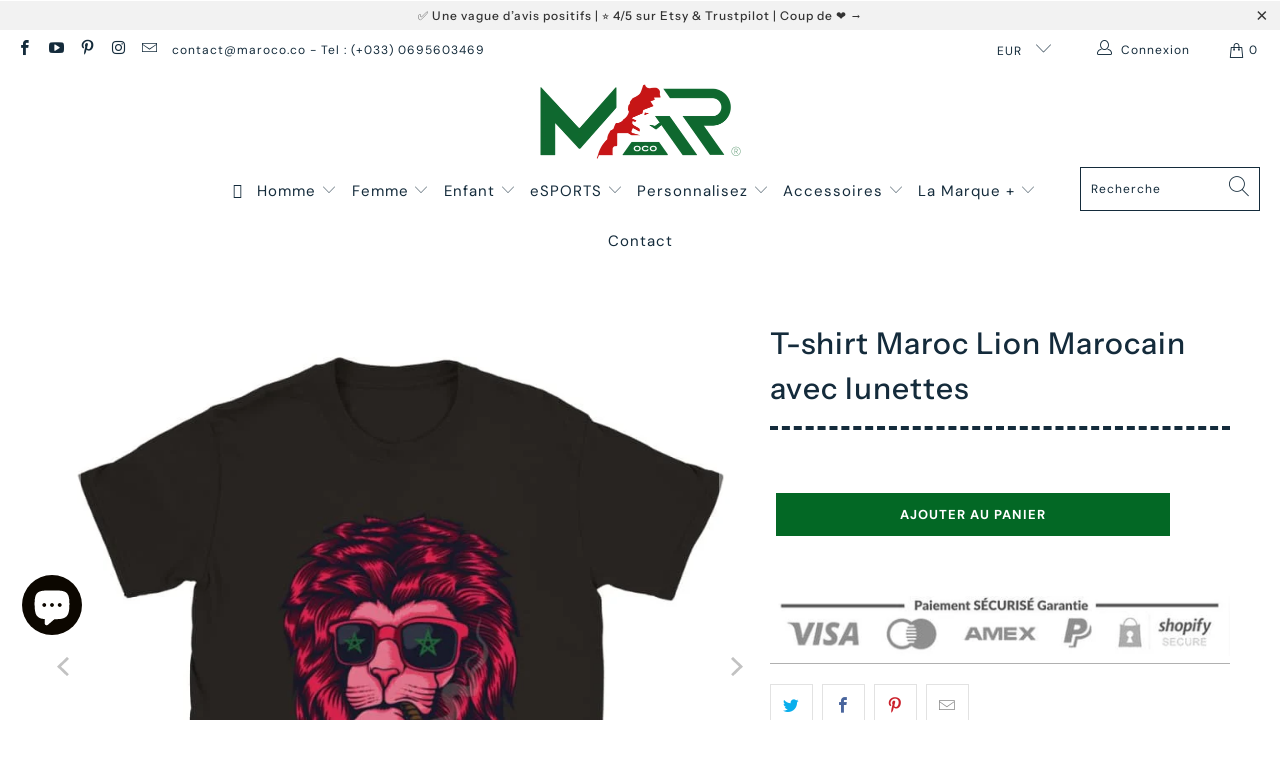

--- FILE ---
content_type: text/html; charset=utf-8
request_url: https://www.maroco.co/products/t-shirt-maroc-lion-marocain-avec-lunettes
body_size: 64231
content:


 <!DOCTYPE html>
<html lang="fr"> <head>
    
<meta name="p:domain_verify" content="87e5fa597bc00290cd5b3f8de9e9575a"/>


<!-- Google tag (gtag.js) -->
<script async src="https://www.googletagmanager.com/gtag/js?id=AW-10870692339"></script>
<script>
  window.dataLayer = window.dataLayer || [];
  function gtag(){dataLayer.push(arguments);}
  gtag('js', new Date());

  gtag('config', 'AW-10870692339');
</script> <!-- Event snippet for Add To Cart Feed For Google Shopping app #20220320023854 conversion page -->
<script>
  gtag('event', 'conversion', {
      'send_to': 'AW-10870692339/2Xa1COGt7qoDEPOzxr8o',
      'value': 0.0,
      'currency': 'EUR'
  });
</script> <!-- Global site tag (gtag.js) - Google Analytics -->
<script async src="https://www.googletagmanager.com/gtag/js?id=G-9196DGHJC1"></script>
<script>
  window.dataLayer = window.dataLayer || [];
  function gtag(){dataLayer.push(arguments);}
  gtag('js', new Date());

  gtag('config', 'G-9196DGHJC1');
</script> <!-- Meta Pixel Code -->
<script>
!function(f,b,e,v,n,t,s)
{if(f.fbq)return;n=f.fbq=function(){n.callMethod?
n.callMethod.apply(n,arguments):n.queue.push(arguments)};
if(!f._fbq)f._fbq=n;n.push=n;n.loaded=!0;n.version='2.0';
n.queue=[];t=b.createElement(e);t.async=!0;
t.src=v;s=b.getElementsByTagName(e)[0];
s.parentNode.insertBefore(t,s)}(window, document,'script',
'https://connect.facebook.net/en_US/fbevents.js');
fbq('init', '2776145722684523');
fbq('track', 'PageView');
</script>
<noscript><img height="1" width="1" style="display:none"
src="https://www.facebook.com/tr?id=2776145722684523&ev=PageView&noscript=1"
/></noscript>
<!-- End Meta Pixel Code --> <script>
!function (w, d, t) {
  w.TiktokAnalyticsObject=t;var ttq=w[t]=w[t]||[];ttq.methods=["page","track","identify","instances","debug","on","off","once","ready","alias","group","enableCookie","disableCookie"],ttq.setAndDefer=function(t,e){t[e]=function(){t.push([e].concat(Array.prototype.slice.call(arguments,0)))}};for(var i=0;i<ttq.methods.length;i++)ttq.setAndDefer(ttq,ttq.methods[i]);ttq.instance=function(t){for(var e=ttq._i[t]||[],n=0;n<ttq.methods.length;n++)ttq.setAndDefer(e,ttq.methods[n]);return e},ttq.load=function(e,n){var i="https://analytics.tiktok.com/i18n/pixel/events.js";ttq._i=ttq._i||{},ttq._i[e]=[],ttq._i[e]._u=i,ttq._t=ttq._t||{},ttq._t[e]=+new Date,ttq._o=ttq._o||{},ttq._o[e]=n||{};var o=document.createElement("script");o.type="text/javascript",o.async=!0,o.src=i+"?sdkid="+e+"&lib="+t;var a=document.getElementsByTagName("script")[0];a.parentNode.insertBefore(o,a)};

  ttq.load('C8NSJIGQCDCON8I93A40');
  ttq.page();
}(window, document, 'ttq');
</script> <meta charset="utf-8"> <meta http-equiv="cleartype" content="on"> <meta name="robots" content="index,follow"> <!-- Mobile Specific Metas --> <meta name="HandheldFriendly" content="True"> <meta name="MobileOptimized" content="320"> <meta name="viewport" content="width=device-width,initial-scale=1"> <meta name="theme-color" content="#ffffff"> <title>
      T-shirt Maroc Lion Marocain avec lunettes - MAR by MARoco © | La marque des Marocains du monde</title> <meta name="description" content="Vivez votre fierté marocaine avec le T-shirt Maroc Lion Marocain ! Avec son design unique et exclusif, ce t-shirt est le moyen idéal de montrer votre fierté et votre amour pour le Maroc. Un design représentant un lion avec des lunettes et un cigare dans la bouche, il est parfait pour montrer votre attachement à votre pays et à votre culture. Le T-shirt Maroc Lion Marocain est fait de tissus de qualité supérieure et est très confortable à porter. La coupe est ajustée et le tissu est respirant, ce qui vous permettra de le porter en toute saison. Il est également disponible en plusieurs tailles et couleurs, ce qui vous permet de trouver celui qui conviendra le mieux à votre style et à votre morphologie."/> <!-- Preconnect Domains --> <link rel="preconnect" href="https://fonts.shopifycdn.com" /> <link rel="preconnect" href="https://cdn.shopify.com" /> <link rel="preconnect" href="https://v.shopify.com" /> <link rel="preconnect" href="https://cdn.shopifycloud.com" /> <link rel="preconnect" href="https://monorail-edge.shopifysvc.com"> <!-- fallback for browsers that don't support preconnect --> <link rel="dns-prefetch" href="https://fonts.shopifycdn.com" /> <link rel="dns-prefetch" href="https://cdn.shopify.com" /> <link rel="dns-prefetch" href="https://v.shopify.com" /> <link rel="dns-prefetch" href="https://cdn.shopifycloud.com" /> <link rel="dns-prefetch" href="https://monorail-edge.shopifysvc.com"> <link rel="preconnect" href="https://productreviews.shopifycdn.com" /> <link rel="dns-prefetch" href="https://productreviews.shopifycdn.com" /> <!-- Preload Assets --> <link rel="preload" href="//www.maroco.co/cdn/shop/t/2/assets/fancybox.css?v=19278034316635137701644361795" as="style"> <link rel="preload" href="//www.maroco.co/cdn/shop/t/2/assets/styles.css?v=927339723525464131759947588" as="style"> <link rel="preload" href="//www.maroco.co/cdn/shop/t/2/assets/jquery.min.js?v=81049236547974671631644361797" as="script"> <link rel="preload" href="//www.maroco.co/cdn/shop/t/2/assets/vendors.js?v=128057267601354735931644361803" as="script"> <link rel="preload" href="//www.maroco.co/cdn/shop/t/2/assets/sections.js?v=15659725722217104021644361822" as="script"> <link rel="preload" href="//www.maroco.co/cdn/shop/t/2/assets/utilities.js?v=43385006058299503641644540900" as="script"> <link rel="preload" href="//www.maroco.co/cdn/shop/t/2/assets/app.js?v=32852133673603630311644361822" as="script"> <!-- Stylesheet for Fancybox library --> <link href="//www.maroco.co/cdn/shop/t/2/assets/fancybox.css?v=19278034316635137701644361795" rel="stylesheet" type="text/css" media="all" /> <!-- Stylesheets for Turbo --> <link href="//www.maroco.co/cdn/shop/t/2/assets/styles.css?v=927339723525464131759947588" rel="stylesheet" type="text/css" media="all" /> <script>
      window.lazySizesConfig = window.lazySizesConfig || {};

      lazySizesConfig.expand = 300;
      lazySizesConfig.loadHidden = false;

      /*! lazysizes - v5.2.2 - bgset plugin */
      !function(e,t){var a=function(){t(e.lazySizes),e.removeEventListener("lazyunveilread",a,!0)};t=t.bind(null,e,e.document),"object"==typeof module&&module.exports?t(require("lazysizes")):"function"==typeof define&&define.amd?define(["lazysizes"],t):e.lazySizes?a():e.addEventListener("lazyunveilread",a,!0)}(window,function(e,z,g){"use strict";var c,y,b,f,i,s,n,v,m;e.addEventListener&&(c=g.cfg,y=/\s+/g,b=/\s*\|\s+|\s+\|\s*/g,f=/^(.+?)(?:\s+\[\s*(.+?)\s*\])(?:\s+\[\s*(.+?)\s*\])?$/,i=/^\s*\(*\s*type\s*:\s*(.+?)\s*\)*\s*$/,s=/\(|\)|'/,n={contain:1,cover:1},v=function(e,t){var a;t&&((a=t.match(i))&&a[1]?e.setAttribute("type",a[1]):e.setAttribute("media",c.customMedia[t]||t))},m=function(e){var t,a,i,r;e.target._lazybgset&&(a=(t=e.target)._lazybgset,(i=t.currentSrc||t.src)&&((r=g.fire(a,"bgsetproxy",{src:i,useSrc:s.test(i)?JSON.stringify(i):i})).defaultPrevented||(a.style.backgroundImage="url("+r.detail.useSrc+")")),t._lazybgsetLoading&&(g.fire(a,"_lazyloaded",{},!1,!0),delete t._lazybgsetLoading))},addEventListener("lazybeforeunveil",function(e){var t,a,i,r,s,n,l,d,o,u;!e.defaultPrevented&&(t=e.target.getAttribute("data-bgset"))&&(o=e.target,(u=z.createElement("img")).alt="",u._lazybgsetLoading=!0,e.detail.firesLoad=!0,a=t,i=o,r=u,s=z.createElement("picture"),n=i.getAttribute(c.sizesAttr),l=i.getAttribute("data-ratio"),d=i.getAttribute("data-optimumx"),i._lazybgset&&i._lazybgset.parentNode==i&&i.removeChild(i._lazybgset),Object.defineProperty(r,"_lazybgset",{value:i,writable:!0}),Object.defineProperty(i,"_lazybgset",{value:s,writable:!0}),a=a.replace(y," ").split(b),s.style.display="none",r.className=c.lazyClass,1!=a.length||n||(n="auto"),a.forEach(function(e){var t,a=z.createElement("source");n&&"auto"!=n&&a.setAttribute("sizes",n),(t=e.match(f))?(a.setAttribute(c.srcsetAttr,t[1]),v(a,t[2]),v(a,t[3])):a.setAttribute(c.srcsetAttr,e),s.appendChild(a)}),n&&(r.setAttribute(c.sizesAttr,n),i.removeAttribute(c.sizesAttr),i.removeAttribute("sizes")),d&&r.setAttribute("data-optimumx",d),l&&r.setAttribute("data-ratio",l),s.appendChild(r),i.appendChild(s),setTimeout(function(){g.loader.unveil(u),g.rAF(function(){g.fire(u,"_lazyloaded",{},!0,!0),u.complete&&m({target:u})})}))}),z.addEventListener("load",m,!0),e.addEventListener("lazybeforesizes",function(e){var t,a,i,r;e.detail.instance==g&&e.target._lazybgset&&e.detail.dataAttr&&(t=e.target._lazybgset,i=t,r=(getComputedStyle(i)||{getPropertyValue:function(){}}).getPropertyValue("background-size"),!n[r]&&n[i.style.backgroundSize]&&(r=i.style.backgroundSize),n[a=r]&&(e.target._lazysizesParentFit=a,g.rAF(function(){e.target.setAttribute("data-parent-fit",a),e.target._lazysizesParentFit&&delete e.target._lazysizesParentFit})))},!0),z.documentElement.addEventListener("lazybeforesizes",function(e){var t,a;!e.defaultPrevented&&e.target._lazybgset&&e.detail.instance==g&&(e.detail.width=(t=e.target._lazybgset,a=g.gW(t,t.parentNode),(!t._lazysizesWidth||a>t._lazysizesWidth)&&(t._lazysizesWidth=a),t._lazysizesWidth))}))});

      /*! lazysizes - v5.2.2 */
      !function(e){var t=function(u,D,f){"use strict";var k,H;if(function(){var e;var t={lazyClass:"lazyload",loadedClass:"lazyloaded",loadingClass:"lazyloading",preloadClass:"lazypreload",errorClass:"lazyerror",autosizesClass:"lazyautosizes",srcAttr:"data-src",srcsetAttr:"data-srcset",sizesAttr:"data-sizes",minSize:40,customMedia:{},init:true,expFactor:1.5,hFac:.8,loadMode:2,loadHidden:true,ricTimeout:0,throttleDelay:125};H=u.lazySizesConfig||u.lazysizesConfig||{};for(e in t){if(!(e in H)){H[e]=t[e]}}}(),!D||!D.getElementsByClassName){return{init:function(){},cfg:H,noSupport:true}}var O=D.documentElement,a=u.HTMLPictureElement,P="addEventListener",$="getAttribute",q=u[P].bind(u),I=u.setTimeout,U=u.requestAnimationFrame||I,l=u.requestIdleCallback,j=/^picture$/i,r=["load","error","lazyincluded","_lazyloaded"],i={},G=Array.prototype.forEach,J=function(e,t){if(!i[t]){i[t]=new RegExp("(\\s|^)"+t+"(\\s|$)")}return i[t].test(e[$]("class")||"")&&i[t]},K=function(e,t){if(!J(e,t)){e.setAttribute("class",(e[$]("class")||"").trim()+" "+t)}},Q=function(e,t){var i;if(i=J(e,t)){e.setAttribute("class",(e[$]("class")||"").replace(i," "))}},V=function(t,i,e){var a=e?P:"removeEventListener";if(e){V(t,i)}r.forEach(function(e){t[a](e,i)})},X=function(e,t,i,a,r){var n=D.createEvent("Event");if(!i){i={}}i.instance=k;n.initEvent(t,!a,!r);n.detail=i;e.dispatchEvent(n);return n},Y=function(e,t){var i;if(!a&&(i=u.picturefill||H.pf)){if(t&&t.src&&!e[$]("srcset")){e.setAttribute("srcset",t.src)}i({reevaluate:true,elements:[e]})}else if(t&&t.src){e.src=t.src}},Z=function(e,t){return(getComputedStyle(e,null)||{})[t]},s=function(e,t,i){i=i||e.offsetWidth;while(i<H.minSize&&t&&!e._lazysizesWidth){i=t.offsetWidth;t=t.parentNode}return i},ee=function(){var i,a;var t=[];var r=[];var n=t;var s=function(){var e=n;n=t.length?r:t;i=true;a=false;while(e.length){e.shift()()}i=false};var e=function(e,t){if(i&&!t){e.apply(this,arguments)}else{n.push(e);if(!a){a=true;(D.hidden?I:U)(s)}}};e._lsFlush=s;return e}(),te=function(i,e){return e?function(){ee(i)}:function(){var e=this;var t=arguments;ee(function(){i.apply(e,t)})}},ie=function(e){var i;var a=0;var r=H.throttleDelay;var n=H.ricTimeout;var t=function(){i=false;a=f.now();e()};var s=l&&n>49?function(){l(t,{timeout:n});if(n!==H.ricTimeout){n=H.ricTimeout}}:te(function(){I(t)},true);return function(e){var t;if(e=e===true){n=33}if(i){return}i=true;t=r-(f.now()-a);if(t<0){t=0}if(e||t<9){s()}else{I(s,t)}}},ae=function(e){var t,i;var a=99;var r=function(){t=null;e()};var n=function(){var e=f.now()-i;if(e<a){I(n,a-e)}else{(l||r)(r)}};return function(){i=f.now();if(!t){t=I(n,a)}}},e=function(){var v,m,c,h,e;var y,z,g,p,C,b,A;var n=/^img$/i;var d=/^iframe$/i;var E="onscroll"in u&&!/(gle|ing)bot/.test(navigator.userAgent);var _=0;var w=0;var N=0;var M=-1;var x=function(e){N--;if(!e||N<0||!e.target){N=0}};var W=function(e){if(A==null){A=Z(D.body,"visibility")=="hidden"}return A||!(Z(e.parentNode,"visibility")=="hidden"&&Z(e,"visibility")=="hidden")};var S=function(e,t){var i;var a=e;var r=W(e);g-=t;b+=t;p-=t;C+=t;while(r&&(a=a.offsetParent)&&a!=D.body&&a!=O){r=(Z(a,"opacity")||1)>0;if(r&&Z(a,"overflow")!="visible"){i=a.getBoundingClientRect();r=C>i.left&&p<i.right&&b>i.top-1&&g<i.bottom+1}}return r};var t=function(){var e,t,i,a,r,n,s,l,o,u,f,c;var d=k.elements;if((h=H.loadMode)&&N<8&&(e=d.length)){t=0;M++;for(;t<e;t++){if(!d[t]||d[t]._lazyRace){continue}if(!E||k.prematureUnveil&&k.prematureUnveil(d[t])){R(d[t]);continue}if(!(l=d[t][$]("data-expand"))||!(n=l*1)){n=w}if(!u){u=!H.expand||H.expand<1?O.clientHeight>500&&O.clientWidth>500?500:370:H.expand;k._defEx=u;f=u*H.expFactor;c=H.hFac;A=null;if(w<f&&N<1&&M>2&&h>2&&!D.hidden){w=f;M=0}else if(h>1&&M>1&&N<6){w=u}else{w=_}}if(o!==n){y=innerWidth+n*c;z=innerHeight+n;s=n*-1;o=n}i=d[t].getBoundingClientRect();if((b=i.bottom)>=s&&(g=i.top)<=z&&(C=i.right)>=s*c&&(p=i.left)<=y&&(b||C||p||g)&&(H.loadHidden||W(d[t]))&&(m&&N<3&&!l&&(h<3||M<4)||S(d[t],n))){R(d[t]);r=true;if(N>9){break}}else if(!r&&m&&!a&&N<4&&M<4&&h>2&&(v[0]||H.preloadAfterLoad)&&(v[0]||!l&&(b||C||p||g||d[t][$](H.sizesAttr)!="auto"))){a=v[0]||d[t]}}if(a&&!r){R(a)}}};var i=ie(t);var B=function(e){var t=e.target;if(t._lazyCache){delete t._lazyCache;return}x(e);K(t,H.loadedClass);Q(t,H.loadingClass);V(t,L);X(t,"lazyloaded")};var a=te(B);var L=function(e){a({target:e.target})};var T=function(t,i){try{t.contentWindow.location.replace(i)}catch(e){t.src=i}};var F=function(e){var t;var i=e[$](H.srcsetAttr);if(t=H.customMedia[e[$]("data-media")||e[$]("media")]){e.setAttribute("media",t)}if(i){e.setAttribute("srcset",i)}};var s=te(function(t,e,i,a,r){var n,s,l,o,u,f;if(!(u=X(t,"lazybeforeunveil",e)).defaultPrevented){if(a){if(i){K(t,H.autosizesClass)}else{t.setAttribute("sizes",a)}}s=t[$](H.srcsetAttr);n=t[$](H.srcAttr);if(r){l=t.parentNode;o=l&&j.test(l.nodeName||"")}f=e.firesLoad||"src"in t&&(s||n||o);u={target:t};K(t,H.loadingClass);if(f){clearTimeout(c);c=I(x,2500);V(t,L,true)}if(o){G.call(l.getElementsByTagName("source"),F)}if(s){t.setAttribute("srcset",s)}else if(n&&!o){if(d.test(t.nodeName)){T(t,n)}else{t.src=n}}if(r&&(s||o)){Y(t,{src:n})}}if(t._lazyRace){delete t._lazyRace}Q(t,H.lazyClass);ee(function(){var e=t.complete&&t.naturalWidth>1;if(!f||e){if(e){K(t,"ls-is-cached")}B(u);t._lazyCache=true;I(function(){if("_lazyCache"in t){delete t._lazyCache}},9)}if(t.loading=="lazy"){N--}},true)});var R=function(e){if(e._lazyRace){return}var t;var i=n.test(e.nodeName);var a=i&&(e[$](H.sizesAttr)||e[$]("sizes"));var r=a=="auto";if((r||!m)&&i&&(e[$]("src")||e.srcset)&&!e.complete&&!J(e,H.errorClass)&&J(e,H.lazyClass)){return}t=X(e,"lazyunveilread").detail;if(r){re.updateElem(e,true,e.offsetWidth)}e._lazyRace=true;N++;s(e,t,r,a,i)};var r=ae(function(){H.loadMode=3;i()});var l=function(){if(H.loadMode==3){H.loadMode=2}r()};var o=function(){if(m){return}if(f.now()-e<999){I(o,999);return}m=true;H.loadMode=3;i();q("scroll",l,true)};return{_:function(){e=f.now();k.elements=D.getElementsByClassName(H.lazyClass);v=D.getElementsByClassName(H.lazyClass+" "+H.preloadClass);q("scroll",i,true);q("resize",i,true);q("pageshow",function(e){if(e.persisted){var t=D.querySelectorAll("."+H.loadingClass);if(t.length&&t.forEach){U(function(){t.forEach(function(e){if(e.complete){R(e)}})})}}});if(u.MutationObserver){new MutationObserver(i).observe(O,{childList:true,subtree:true,attributes:true})}else{O[P]("DOMNodeInserted",i,true);O[P]("DOMAttrModified",i,true);setInterval(i,999)}q("hashchange",i,true);["focus","mouseover","click","load","transitionend","animationend"].forEach(function(e){D[P](e,i,true)});if(/d$|^c/.test(D.readyState)){o()}else{q("load",o);D[P]("DOMContentLoaded",i);I(o,2e4)}if(k.elements.length){t();ee._lsFlush()}else{i()}},checkElems:i,unveil:R,_aLSL:l}}(),re=function(){var i;var n=te(function(e,t,i,a){var r,n,s;e._lazysizesWidth=a;a+="px";e.setAttribute("sizes",a);if(j.test(t.nodeName||"")){r=t.getElementsByTagName("source");for(n=0,s=r.length;n<s;n++){r[n].setAttribute("sizes",a)}}if(!i.detail.dataAttr){Y(e,i.detail)}});var a=function(e,t,i){var a;var r=e.parentNode;if(r){i=s(e,r,i);a=X(e,"lazybeforesizes",{width:i,dataAttr:!!t});if(!a.defaultPrevented){i=a.detail.width;if(i&&i!==e._lazysizesWidth){n(e,r,a,i)}}}};var e=function(){var e;var t=i.length;if(t){e=0;for(;e<t;e++){a(i[e])}}};var t=ae(e);return{_:function(){i=D.getElementsByClassName(H.autosizesClass);q("resize",t)},checkElems:t,updateElem:a}}(),t=function(){if(!t.i&&D.getElementsByClassName){t.i=true;re._();e._()}};return I(function(){H.init&&t()}),k={cfg:H,autoSizer:re,loader:e,init:t,uP:Y,aC:K,rC:Q,hC:J,fire:X,gW:s,rAF:ee}}(e,e.document,Date);e.lazySizes=t,"object"==typeof module&&module.exports&&(module.exports=t)}("undefined"!=typeof window?window:{});</script> <!-- Icons --> <link rel="shortcut icon" type="image/x-icon" href="//www.maroco.co/cdn/shop/files/FAV-LOGO-MAR_180x180.png?v=1705068561"> <link rel="apple-touch-icon" href="//www.maroco.co/cdn/shop/files/FAV-LOGO-MAR_180x180.png?v=1705068561"/> <link rel="apple-touch-icon" sizes="57x57" href="//www.maroco.co/cdn/shop/files/FAV-LOGO-MAR_57x57.png?v=1705068561"/> <link rel="apple-touch-icon" sizes="60x60" href="//www.maroco.co/cdn/shop/files/FAV-LOGO-MAR_60x60.png?v=1705068561"/> <link rel="apple-touch-icon" sizes="72x72" href="//www.maroco.co/cdn/shop/files/FAV-LOGO-MAR_72x72.png?v=1705068561"/> <link rel="apple-touch-icon" sizes="76x76" href="//www.maroco.co/cdn/shop/files/FAV-LOGO-MAR_76x76.png?v=1705068561"/> <link rel="apple-touch-icon" sizes="114x114" href="//www.maroco.co/cdn/shop/files/FAV-LOGO-MAR_114x114.png?v=1705068561"/> <link rel="apple-touch-icon" sizes="180x180" href="//www.maroco.co/cdn/shop/files/FAV-LOGO-MAR_180x180.png?v=1705068561"/> <link rel="apple-touch-icon" sizes="228x228" href="//www.maroco.co/cdn/shop/files/FAV-LOGO-MAR_228x228.png?v=1705068561"/> <link rel="canonical" href="https://www.maroco.co/products/t-shirt-maroc-lion-marocain-avec-lunettes"/> <script src="//www.maroco.co/cdn/shop/t/2/assets/jquery.min.js?v=81049236547974671631644361797" defer></script> <script type="text/javascript" src="/services/javascripts/currencies.js" data-no-instant></script> <script src="//www.maroco.co/cdn/shop/t/2/assets/currencies.js?v=123947745901353827081644361794" defer></script> <script>
      window.Theme = window.Theme || {};
      window.Theme.version = '6.3.2';
      window.Theme.name = 'Turbo';</script>
    


    
<template id="price-ui"><span class="price " data-price></span><span class="compare-at-price" data-compare-at-price></span><span class="unit-pricing" data-unit-pricing></span></template> <template id="price-ui-badge"><div class="price-ui-badge__sticker"> <span class="price-ui-badge__sticker-text" data-badge></span></div></template> <template id="price-ui__price"><span class="money" data-price></span></template> <template id="price-ui__price-range"><span class="price-min" data-price-min><span class="money" data-price></span></span> - <span class="price-max" data-price-max><span class="money" data-price></span></span></template> <template id="price-ui__unit-pricing"><span class="unit-quantity" data-unit-quantity></span> | <span class="unit-price" data-unit-price><span class="money" data-price></span></span> / <span class="unit-measurement" data-unit-measurement></span></template> <template id="price-ui-badge__percent-savings-range">Économiser jusqu'à <span data-price-percent></span>%</template> <template id="price-ui-badge__percent-savings">Sauvegarder <span data-price-percent></span>%</template> <template id="price-ui-badge__price-savings-range">Économiser jusqu'à <span class="money" data-price></span></template> <template id="price-ui-badge__price-savings">Enregistrer <span class="money" data-price></span></template> <template id="price-ui-badge__on-sale">Vente</template> <template id="price-ui-badge__sold-out">Épuisé</template> <template id="price-ui-badge__in-stock">En stock</template> <script>
      
window.Shopify = window.Shopify || {};window.Shopify.theme_settings = {};
window.Currency = window.Currency || {};window.Shopify.routes = {};window.Shopify.theme_settings.display_tos_checkbox = true;window.Shopify.theme_settings.go_to_checkout = true;window.Shopify.theme_settings.cart_action = "ajax";window.Shopify.theme_settings.cart_shipping_calculator = false;window.Shopify.theme_settings.collection_swatches = false;window.Shopify.theme_settings.collection_secondary_image = false;


window.Currency.show_multiple_currencies = true;
window.Currency.shop_currency = "EUR";
window.Currency.default_currency = "EUR";
window.Currency.display_format = "money_format";
window.Currency.money_format = "€{{amount_with_comma_separator}}";
window.Currency.money_format_no_currency = "€{{amount_with_comma_separator}}";
window.Currency.money_format_currency = "€{{amount_with_comma_separator}} EUR";
window.Currency.native_multi_currency = false;
window.Currency.iso_code = "EUR";
window.Currency.symbol = "€";window.Shopify.theme_settings.display_inventory_left = false;window.Shopify.theme_settings.inventory_threshold = 10;window.Shopify.theme_settings.limit_quantity = false;window.Shopify.theme_settings.menu_position = null;window.Shopify.theme_settings.newsletter_popup = false;window.Shopify.theme_settings.newsletter_popup_days = "14";window.Shopify.theme_settings.newsletter_popup_mobile = false;window.Shopify.theme_settings.newsletter_popup_seconds = 16;window.Shopify.theme_settings.pagination_type = "infinite_scroll";window.Shopify.theme_settings.search_pagination_type = "basic_pagination";window.Shopify.theme_settings.enable_shopify_review_comments = true;window.Shopify.theme_settings.enable_shopify_collection_badges = false;window.Shopify.theme_settings.quick_shop_thumbnail_position = "bottom-thumbnails";window.Shopify.theme_settings.product_form_style = "dropdown";window.Shopify.theme_settings.sale_banner_enabled = false;window.Shopify.theme_settings.display_savings = true;window.Shopify.theme_settings.display_sold_out_price = false;window.Shopify.theme_settings.sold_out_text = "Vendu";window.Shopify.theme_settings.free_text = "Gratuit";window.Shopify.theme_settings.video_looping = false;window.Shopify.theme_settings.quick_shop_style = "popup";window.Shopify.theme_settings.hover_enabled = true;window.Shopify.routes.cart_url = "/cart";window.Shopify.routes.root_url = "/";window.Shopify.routes.search_url = "/search";window.Shopify.theme_settings.image_loading_style = "appear";window.Shopify.theme_settings.search_option = "product";window.Shopify.theme_settings.search_items_to_display = 5;window.Shopify.theme_settings.enable_autocomplete = true;window.Shopify.theme_settings.page_dots_enabled = false;window.Shopify.theme_settings.slideshow_arrow_size = "light";window.Shopify.theme_settings.quick_shop_enabled = true;window.Shopify.translation =window.Shopify.translation || {};window.Shopify.translation.agree_to_terms_warning = "Vous devez accepter les termes et conditions à la caisse.";window.Shopify.translation.one_item_left = "produit en stock";window.Shopify.translation.items_left_text = "produits en stock";window.Shopify.translation.cart_savings_text = "Économisez";window.Shopify.translation.cart_discount_text = "Remise";window.Shopify.translation.cart_subtotal_text = "Sous-total";window.Shopify.translation.cart_remove_text = "Supprimer";window.Shopify.translation.cart_free_text = "Libérer";window.Shopify.translation.newsletter_success_text = "Merci de vous être inscrit(e) à notre liste de diffusion !";window.Shopify.translation.notify_email = "Saisissez votre adresse e-mail...";window.Shopify.translation.notify_email_value = "Translation missing: fr.contact.fields.email";window.Shopify.translation.notify_email_send = "Envoyer";window.Shopify.translation.notify_message_first = "Merci de me contacter lorsque ";window.Shopify.translation.notify_message_last = " est disponible à nouveau - ";window.Shopify.translation.notify_success_text = "Merci ! Nous vous contacterons lorsque ce produit sera de nouveau disponible !";window.Shopify.translation.add_to_cart = "Ajouter au panier";window.Shopify.translation.coming_soon_text = "À Venir";window.Shopify.translation.sold_out_text = "Épuisé";window.Shopify.translation.sale_text = "Soldes";window.Shopify.translation.savings_text = "Économisez";window.Shopify.translation.from_text = "de";window.Shopify.translation.new_text = "Nouveauté";window.Shopify.translation.pre_order_text = "Pré-Commande";window.Shopify.translation.unavailable_text = "Indisponible";window.Shopify.translation.all_results = "Tous les résultats";window.Shopify.translation.no_results = "Aucun résultat trouvé.";window.Shopify.media_queries =window.Shopify.media_queries || {};window.Shopify.media_queries.small = window.matchMedia( "(max-width: 480px)" );window.Shopify.media_queries.medium = window.matchMedia( "(max-width: 798px)" );window.Shopify.media_queries.large = window.matchMedia( "(min-width: 799px)" );window.Shopify.media_queries.larger = window.matchMedia( "(min-width: 960px)" );window.Shopify.media_queries.xlarge = window.matchMedia( "(min-width: 1200px)" );window.Shopify.media_queries.ie10 = window.matchMedia( "all and (-ms-high-contrast: none), (-ms-high-contrast: active)" );window.Shopify.media_queries.tablet = window.matchMedia( "only screen and (min-width: 799px) and (max-width: 1024px)" );</script> <script src="//www.maroco.co/cdn/shop/t/2/assets/vendors.js?v=128057267601354735931644361803" defer></script> <script src="//www.maroco.co/cdn/shop/t/2/assets/sections.js?v=15659725722217104021644361822" defer></script> <script src="//www.maroco.co/cdn/shop/t/2/assets/utilities.js?v=43385006058299503641644540900" defer></script> <script src="//www.maroco.co/cdn/shop/t/2/assets/app.js?v=32852133673603630311644361822" defer></script> <script></script> <script>window.performance && window.performance.mark && window.performance.mark('shopify.content_for_header.start');</script><meta name="facebook-domain-verification" content="wlz7am6x33asq0bq2xpkvmc88ng94x">
<meta name="facebook-domain-verification" content="rwrty791f42btd8281ula4bwunpx17">
<meta id="shopify-digital-wallet" name="shopify-digital-wallet" content="/62847221991/digital_wallets/dialog">
<meta name="shopify-checkout-api-token" content="a555b6bf32e12fb70eccf3ef9aa0301f">
<meta id="in-context-paypal-metadata" data-shop-id="62847221991" data-venmo-supported="false" data-environment="production" data-locale="fr_FR" data-paypal-v4="true" data-currency="EUR">
<link rel="alternate" hreflang="x-default" href="https://www.maroco.co/products/t-shirt-maroc-lion-marocain-avec-lunettes">
<link rel="alternate" hreflang="fr-DE" href="https://www.maroco.co/fr-de/products/t-shirt-maroc-lion-marocain-avec-lunettes">
<link rel="alternate" type="application/json+oembed" href="https://www.maroco.co/products/t-shirt-maroc-lion-marocain-avec-lunettes.oembed">
<script async="async" src="/checkouts/internal/preloads.js?locale=fr-FR"></script>
<script id="shopify-features" type="application/json">{"accessToken":"a555b6bf32e12fb70eccf3ef9aa0301f","betas":["rich-media-storefront-analytics"],"domain":"www.maroco.co","predictiveSearch":true,"shopId":62847221991,"locale":"fr"}</script>
<script>var Shopify = Shopify || {};
Shopify.shop = "marocomounir.myshopify.com";
Shopify.locale = "fr";
Shopify.currency = {"active":"EUR","rate":"1.0"};
Shopify.country = "FR";
Shopify.theme = {"name":"Turbo-tennessee","id":130789703911,"schema_name":"Turbo","schema_version":"6.3.2","theme_store_id":null,"role":"main"};
Shopify.theme.handle = "null";
Shopify.theme.style = {"id":null,"handle":null};
Shopify.cdnHost = "www.maroco.co/cdn";
Shopify.routes = Shopify.routes || {};
Shopify.routes.root = "/";</script>
<script type="module">!function(o){(o.Shopify=o.Shopify||{}).modules=!0}(window);</script>
<script>!function(o){function n(){var o=[];function n(){o.push(Array.prototype.slice.apply(arguments))}return n.q=o,n}var t=o.Shopify=o.Shopify||{};t.loadFeatures=n(),t.autoloadFeatures=n()}(window);</script>
<script id="shop-js-analytics" type="application/json">{"pageType":"product"}</script>
<script defer="defer" async type="module" src="//www.maroco.co/cdn/shopifycloud/shop-js/modules/v2/client.init-shop-cart-sync_CK653pj-.fr.esm.js"></script>
<script defer="defer" async type="module" src="//www.maroco.co/cdn/shopifycloud/shop-js/modules/v2/chunk.common_THX2l5vq.esm.js"></script>
<script type="module">
  await import("//www.maroco.co/cdn/shopifycloud/shop-js/modules/v2/client.init-shop-cart-sync_CK653pj-.fr.esm.js");
await import("//www.maroco.co/cdn/shopifycloud/shop-js/modules/v2/chunk.common_THX2l5vq.esm.js");

  window.Shopify.SignInWithShop?.initShopCartSync?.({"fedCMEnabled":true,"windoidEnabled":true});

</script>
<script>(function() {
  var isLoaded = false;
  function asyncLoad() {
    if (isLoaded) return;
    isLoaded = true;
    var urls = ["https:\/\/cookie-bar.conversionbear.com\/script?app=cookie_consent\u0026shop=marocomounir.myshopify.com","https:\/\/dashboard.jetprintapp.com\/shopapi\/common\/shopify\/js\/customize-button.js?v=1\u0026shop=marocomounir.myshopify.com","https:\/\/clkj-online.oss-cn-hongkong.aliyuncs.com\/shopify-sdk\/bootstrap.js?shop=marocomounir.myshopify.com","\/\/cdn.shopify.com\/proxy\/b4039c6081d2318ed392cb5ddf68fc32746551e119baaf97d8becefe8513c964\/static.cdn.printful.com\/static\/js\/external\/shopify-product-customizer.js?v=0.28\u0026shop=marocomounir.myshopify.com\u0026sp-cache-control=cHVibGljLCBtYXgtYWdlPTkwMA","https:\/\/hoplix.com\/script\/app-javascript.js?shop=marocomounir.myshopify.com","https:\/\/app.teelaunch.com\/sizing-charts-script.js?shop=marocomounir.myshopify.com","https:\/\/app.teelaunch.com\/sizing-charts-script.js?shop=marocomounir.myshopify.com","https:\/\/app.teelaunch.com\/sizing-charts-script.js?shop=marocomounir.myshopify.com","https:\/\/cdn.weglot.com\/weglot_script_tag.js?shop=marocomounir.myshopify.com","https:\/\/ecommerce-editor-connector.live.gelato.tech\/ecommerce-editor\/v1\/shopify.esm.js?c=a598dc6e-a031-4e22-b239-5f3357781a46\u0026s=3285edcc-4923-4a7a-ad1b-7527179a5cb3\u0026shop=marocomounir.myshopify.com","https:\/\/cdn.hextom.com\/js\/freeshippingbar.js?shop=marocomounir.myshopify.com","https:\/\/popcustoms.com\/template-designer.js?shop=marocomounir.myshopify.com"];
    for (var i = 0; i <urls.length; i++) {
      var s = document.createElement('script');
      s.type = 'text/javascript';
      s.async = true;
      s.src = urls[i];
      var x = document.getElementsByTagName('script')[0];
      x.parentNode.insertBefore(s, x);
    }
  };
  if(window.attachEvent) {
    window.attachEvent('onload', asyncLoad);
  } else {
    window.addEventListener('load', asyncLoad, false);
  }
})();</script>
<script id="__st">var __st={"a":62847221991,"offset":3600,"reqid":"3ea7426d-9ce8-4d49-b2e0-59a5a48db0f0-1767663412","pageurl":"www.maroco.co\/products\/t-shirt-maroc-lion-marocain-avec-lunettes","u":"033ced2fa271","p":"product","rtyp":"product","rid":7791614034151};</script>
<script>window.ShopifyPaypalV4VisibilityTracking = true;</script>
<script id="captcha-bootstrap">!function(){'use strict';const t='contact',e='account',n='new_comment',o=[[t,t],['blogs',n],['comments',n],[t,'customer']],c=[[e,'customer_login'],[e,'guest_login'],[e,'recover_customer_password'],[e,'create_customer']],r=t=>t.map((([t,e])=>`form[action*='/${t}']:not([data-nocaptcha='true']) input[name='form_type'][value='${e}']`)).join(','),a=t=>()=>t?[...document.querySelectorAll(t)].map((t=>t.form)):[];function s(){const t=[...o],e=r(t);return a(e)}const i='password',u='form_key',d=['recaptcha-v3-token','g-recaptcha-response','h-captcha-response',i],f=()=>{try{return window.sessionStorage}catch{return}},m='__shopify_v',_=t=>t.elements[u];function p(t,e,n=!1){try{const o=window.sessionStorage,c=JSON.parse(o.getItem(e)),{data:r}=function(t){const{data:e,action:n}=t;return t[m]||n?{data:e,action:n}:{data:t,action:n}}(c);for(const[e,n]of Object.entries(r))t.elements[e]&&(t.elements[e].value=n);n&&o.removeItem(e)}catch(o){console.error('form repopulation failed',{error:o})}}const l='form_type',E='cptcha';function T(t){t.dataset[E]=!0}const w=window,h=w.document,L='Shopify',v='ce_forms',y='captcha';let A=!1;((t,e)=>{const n=(g='f06e6c50-85a8-45c8-87d0-21a2b65856fe',I='https://cdn.shopify.com/shopifycloud/storefront-forms-hcaptcha/ce_storefront_forms_captcha_hcaptcha.v1.5.2.iife.js',D={infoText:'Protégé par hCaptcha',privacyText:'Confidentialité',termsText:'Conditions'},(t,e,n)=>{const o=w[L][v],c=o.bindForm;if(c)return c(t,g,e,D).then(n);var r;o.q.push([[t,g,e,D],n]),r=I,A||(h.body.append(Object.assign(h.createElement('script'),{id:'captcha-provider',async:!0,src:r})),A=!0)});var g,I,D;w[L]=w[L]||{},w[L][v]=w[L][v]||{},w[L][v].q=[],w[L][y]=w[L][y]||{},w[L][y].protect=function(t,e){n(t,void 0,e),T(t)},Object.freeze(w[L][y]),function(t,e,n,w,h,L){const[v,y,A,g]=function(t,e,n){const i=e?o:[],u=t?c:[],d=[...i,...u],f=r(d),m=r(i),_=r(d.filter((([t,e])=>n.includes(e))));return[a(f),a(m),a(_),s()]}(w,h,L),I=t=>{const e=t.target;return e instanceof HTMLFormElement?e:e&&e.form},D=t=>v().includes(t);t.addEventListener('submit',(t=>{const e=I(t);if(!e)return;const n=D(e)&&!e.dataset.hcaptchaBound&&!e.dataset.recaptchaBound,o=_(e),c=g().includes(e)&&(!o||!o.value);(n||c)&&t.preventDefault(),c&&!n&&(function(t){try{if(!f())return;!function(t){const e=f();if(!e)return;const n=_(t);if(!n)return;const o=n.value;o&&e.removeItem(o)}(t);const e=Array.from(Array(32),(()=>Math.random().toString(36)[2])).join('');!function(t,e){_(t)||t.append(Object.assign(document.createElement('input'),{type:'hidden',name:u})),t.elements[u].value=e}(t,e),function(t,e){const n=f();if(!n)return;const o=[...t.querySelectorAll(`input[type='${i}']`)].map((({name:t})=>t)),c=[...d,...o],r={};for(const[a,s]of new FormData(t).entries())c.includes(a)||(r[a]=s);n.setItem(e,JSON.stringify({[m]:1,action:t.action,data:r}))}(t,e)}catch(e){console.error('failed to persist form',e)}}(e),e.submit())}));const S=(t,e)=>{t&&!t.dataset[E]&&(n(t,e.some((e=>e===t))),T(t))};for(const o of['focusin','change'])t.addEventListener(o,(t=>{const e=I(t);D(e)&&S(e,y())}));const B=e.get('form_key'),M=e.get(l),P=B&&M;t.addEventListener('DOMContentLoaded',(()=>{const t=y();if(P)for(const e of t)e.elements[l].value===M&&p(e,B);[...new Set([...A(),...v().filter((t=>'true'===t.dataset.shopifyCaptcha))])].forEach((e=>S(e,t)))}))}(h,new URLSearchParams(w.location.search),n,t,e,['guest_login'])})(!0,!0)}();</script>
<script integrity="sha256-4kQ18oKyAcykRKYeNunJcIwy7WH5gtpwJnB7kiuLZ1E=" data-source-attribution="shopify.loadfeatures" defer="defer" src="//www.maroco.co/cdn/shopifycloud/storefront/assets/storefront/load_feature-a0a9edcb.js" crossorigin="anonymous"></script>
<script data-source-attribution="shopify.dynamic_checkout.dynamic.init">var Shopify=Shopify||{};Shopify.PaymentButton=Shopify.PaymentButton||{isStorefrontPortableWallets:!0,init:function(){window.Shopify.PaymentButton.init=function(){};var t=document.createElement("script");t.src="https://www.maroco.co/cdn/shopifycloud/portable-wallets/latest/portable-wallets.fr.js",t.type="module",document.head.appendChild(t)}};
</script>
<script data-source-attribution="shopify.dynamic_checkout.buyer_consent">
  function portableWalletsHideBuyerConsent(e){var t=document.getElementById("shopify-buyer-consent"),n=document.getElementById("shopify-subscription-policy-button");t&&n&&(t.classList.add("hidden"),t.setAttribute("aria-hidden","true"),n.removeEventListener("click",e))}function portableWalletsShowBuyerConsent(e){var t=document.getElementById("shopify-buyer-consent"),n=document.getElementById("shopify-subscription-policy-button");t&&n&&(t.classList.remove("hidden"),t.removeAttribute("aria-hidden"),n.addEventListener("click",e))}window.Shopify?.PaymentButton&&(window.Shopify.PaymentButton.hideBuyerConsent=portableWalletsHideBuyerConsent,window.Shopify.PaymentButton.showBuyerConsent=portableWalletsShowBuyerConsent);
</script>
<script data-source-attribution="shopify.dynamic_checkout.cart.bootstrap">document.addEventListener("DOMContentLoaded",(function(){function t(){return document.querySelector("shopify-accelerated-checkout-cart, shopify-accelerated-checkout")}if(t())Shopify.PaymentButton.init();else{new MutationObserver((function(e,n){t()&&(Shopify.PaymentButton.init(),n.disconnect())})).observe(document.body,{childList:!0,subtree:!0})}}));
</script>
<link id="shopify-accelerated-checkout-styles" rel="stylesheet" media="screen" href="https://www.maroco.co/cdn/shopifycloud/portable-wallets/latest/accelerated-checkout-backwards-compat.css" crossorigin="anonymous">
<style id="shopify-accelerated-checkout-cart">
        #shopify-buyer-consent {
  margin-top: 1em;
  display: inline-block;
  width: 100%;
}

#shopify-buyer-consent.hidden {
  display: none;
}

#shopify-subscription-policy-button {
  background: none;
  border: none;
  padding: 0;
  text-decoration: underline;
  font-size: inherit;
  cursor: pointer;
}

#shopify-subscription-policy-button::before {
  box-shadow: none;
}

      </style>

<script>window.performance && window.performance.mark && window.performance.mark('shopify.content_for_header.end');</script>

    

<meta name="author" content="MAR by MARoco © | La marque des Marocains du monde">
<meta property="og:url" content="https://www.maroco.co/products/t-shirt-maroc-lion-marocain-avec-lunettes">
<meta property="og:site_name" content="MAR by MARoco © | La marque des Marocains du monde"> <meta property="og:type" content="product"> <meta property="og:title" content="T-shirt Maroc Lion Marocain avec lunettes"> <meta property="og:image" content="https://www.maroco.co/cdn/shop/products/t-shirt-maroc-lion-marocain-avec-lunettes-674_600x.jpg?v=1675821514"> <meta property="og:image:secure_url" content="https://www.maroco.co/cdn/shop/products/t-shirt-maroc-lion-marocain-avec-lunettes-674_600x.jpg?v=1675821514"> <meta property="og:image:width" content="840"> <meta property="og:image:height" content="840"> <meta property="og:image" content="https://www.maroco.co/cdn/shop/products/t-shirt-maroc-lion-marocain-avec-lunettes-176_600x.jpg?v=1675821520"> <meta property="og:image:secure_url" content="https://www.maroco.co/cdn/shop/products/t-shirt-maroc-lion-marocain-avec-lunettes-176_600x.jpg?v=1675821520"> <meta property="og:image:width" content="840"> <meta property="og:image:height" content="840"> <meta property="og:image" content="https://www.maroco.co/cdn/shop/products/t-shirt-maroc-lion-marocain-avec-lunettes-271_600x.jpg?v=1675821525"> <meta property="og:image:secure_url" content="https://www.maroco.co/cdn/shop/products/t-shirt-maroc-lion-marocain-avec-lunettes-271_600x.jpg?v=1675821525"> <meta property="og:image:width" content="840"> <meta property="og:image:height" content="840"> <meta property="product:price:amount" content="24,00"> <meta property="product:price:currency" content="EUR"> <meta property="og:description" content="Vivez votre fierté marocaine avec le T-shirt Maroc Lion Marocain ! Avec son design unique et exclusif, ce t-shirt est le moyen idéal de montrer votre fierté et votre amour pour le Maroc. Un design représentant un lion avec des lunettes et un cigare dans la bouche, il est parfait pour montrer votre attachement à votre pays et à votre culture. Le T-shirt Maroc Lion Marocain est fait de tissus de qualité supérieure et est très confortable à porter. La coupe est ajustée et le tissu est respirant, ce qui vous permettra de le porter en toute saison. Il est également disponible en plusieurs tailles et couleurs, ce qui vous permet de trouver celui qui conviendra le mieux à votre style et à votre morphologie.">




<meta name="twitter:card" content="summary"> <meta name="twitter:title" content="T-shirt Maroc Lion Marocain avec lunettes"> <meta name="twitter:description" content="T-shirt Maroc Lion Marocain : Portez votre Fierté et Amour pour le Maroc ! Vivez votre fierté marocaine avec le T-shirt Maroc Lion Marocain ! Avec son design unique et exclusif, ce t-shirt est le moyen idéal de montrer votre fierté et votre amour pour le Maroc. Un design représentant un lion avec des lunettes et un cigare dans la bouche, il est parfait pour montrer votre attachement à votre pays et à votre culture. Le T-shirt Maroc Lion Marocain est fait de tissus de qualité supérieure et est très confortable à porter. La coupe est ajustée et le tissu est respirant, ce qui vous permettra de le porter en toute saison. Il est également disponible en plusieurs tailles et couleurs, ce qui vous permet de trouver celui qui conviendra le mieux à votre style et à votre morphologie. Alors"> <meta name="twitter:image" content="https://www.maroco.co/cdn/shop/products/t-shirt-maroc-lion-marocain-avec-lunettes-674_240x.jpg?v=1675821514"> <meta name="twitter:image:width" content="240"> <meta name="twitter:image:height" content="240"> <meta name="twitter:image:alt" content="T-shirt Maroc Lion Marocain avec lunettes | Gelato">



    
    
  
<script>
    
    
    
    
    var gsf_conversion_data = {page_type : 'product', event : 'view_item', data : {product_data : [{variant_id : 43061435695335, product_id : 7791614034151, name : "T-shirt Maroc Lion Marocain avec lunettes", price : "24.00", currency : "EUR", sku : "2fff14a3-b485-4a52-9bab-cf32872560f2", brand : "Gelato", variant : "Black / S", category : "Print Material"}], total_price : "24.00", shop_currency : "EUR"}};
    
</script>
  
<!-- teeinblue scripts. DON'T MODIFY!!! -->
<script>
window.teeinblueShop = {
  shopCurrency: "EUR",
};
</script>









<script id="teeinblue-product-data">
window.TeeInBlueCampaign = {
  
  isTeeInBlueProduct: false,
  productId: 7791614034151,
};
</script>


<!-- teeinblue scripts end. --> <script> window.yoycolShop = {product: {"id":7791614034151,"title":"T-shirt Maroc Lion Marocain avec lunettes","handle":"t-shirt-maroc-lion-marocain-avec-lunettes","description":"\u003ch2 style=\"text-align: center;\"\u003e\n\u003cspan style=\"background-color: var(--green-100);\" data-offset-key=\"262ba-363-0\"\u003e\u003cspan data-offset-key=\"262ba-363-0\"\u003eT\u003c\/span\u003e\u003c\/span\u003e\u003cspan style=\"background-color: var(--green-100);\" data-offset-key=\"262ba-364-0\"\u003e\u003cspan data-offset-key=\"262ba-364-0\"\u003e-\u003c\/span\u003e\u003c\/span\u003e\u003cspan style=\"background-color: var(--green-100);\" data-offset-key=\"262ba-365-0\"\u003e\u003cspan data-offset-key=\"262ba-365-0\"\u003eshirt\u003c\/span\u003e\u003c\/span\u003e\u003cspan style=\"background-color: var(--green-100);\" data-offset-key=\"262ba-366-0\"\u003e\u003cspan data-offset-key=\"262ba-366-0\"\u003e Mar\u003c\/span\u003e\u003c\/span\u003e\u003cspan style=\"background-color: var(--green-100);\" data-offset-key=\"262ba-367-0\"\u003e\u003cspan data-offset-key=\"262ba-367-0\"\u003eoc\u003c\/span\u003e\u003c\/span\u003e\u003cspan style=\"background-color: var(--green-100);\" data-offset-key=\"262ba-368-0\"\u003e\u003cspan data-offset-key=\"262ba-368-0\"\u003e Lion\u003c\/span\u003e\u003c\/span\u003e\u003cspan style=\"background-color: var(--green-100);\" data-offset-key=\"262ba-369-0\"\u003e\u003cspan data-offset-key=\"262ba-369-0\"\u003e Mar\u003c\/span\u003e\u003c\/span\u003e\u003cspan style=\"background-color: var(--green-100);\" data-offset-key=\"262ba-370-0\"\u003e\u003cspan data-offset-key=\"262ba-370-0\"\u003eoc\u003c\/span\u003e\u003c\/span\u003e\u003cspan style=\"background-color: var(--green-100);\" data-offset-key=\"262ba-371-0\"\u003e\u003cspan data-offset-key=\"262ba-371-0\"\u003eain\u003c\/span\u003e\u003c\/span\u003e\u003cspan style=\"background-color: var(--green-100);\" data-offset-key=\"262ba-372-0\"\u003e\u003cspan data-offset-key=\"262ba-372-0\"\u003e :\u003c\/span\u003e\u003c\/span\u003e\u003cspan style=\"background-color: var(--green-100);\" data-offset-key=\"262ba-373-0\"\u003e\u003cspan data-offset-key=\"262ba-373-0\"\u003e Port\u003c\/span\u003e\u003c\/span\u003e\u003cspan style=\"background-color: var(--green-100);\" data-offset-key=\"262ba-374-0\"\u003e\u003cspan data-offset-key=\"262ba-374-0\"\u003eez\u003c\/span\u003e\u003c\/span\u003e\u003cspan style=\"background-color: var(--green-100);\" data-offset-key=\"262ba-375-0\"\u003e\u003cspan data-offset-key=\"262ba-375-0\"\u003e vot\u003c\/span\u003e\u003c\/span\u003e\u003cspan style=\"background-color: var(--green-100);\" data-offset-key=\"262ba-376-0\"\u003e\u003cspan data-offset-key=\"262ba-376-0\"\u003ere\u003c\/span\u003e\u003c\/span\u003e\u003cspan style=\"background-color: var(--green-100);\" data-offset-key=\"262ba-377-0\"\u003e\u003cspan data-offset-key=\"262ba-377-0\"\u003e Fi\u003c\/span\u003e\u003c\/span\u003e\u003cspan style=\"background-color: var(--green-100);\" data-offset-key=\"262ba-378-0\"\u003e\u003cspan data-offset-key=\"262ba-378-0\"\u003eert\u003c\/span\u003e\u003c\/span\u003e\u003cspan style=\"background-color: var(--green-100);\" data-offset-key=\"262ba-379-0\"\u003e\u003cspan data-offset-key=\"262ba-379-0\"\u003eé\u003c\/span\u003e\u003c\/span\u003e\u003cspan style=\"background-color: var(--green-100);\" data-offset-key=\"262ba-380-0\"\u003e\u003cspan data-offset-key=\"262ba-380-0\"\u003e et\u003c\/span\u003e\u003c\/span\u003e\u003cspan style=\"background-color: var(--green-100);\" data-offset-key=\"262ba-381-0\"\u003e\u003cspan data-offset-key=\"262ba-381-0\"\u003e Am\u003c\/span\u003e\u003c\/span\u003e\u003cspan style=\"background-color: var(--green-100);\" data-offset-key=\"262ba-382-0\"\u003e\u003cspan data-offset-key=\"262ba-382-0\"\u003eour\u003c\/span\u003e\u003c\/span\u003e\u003cspan style=\"background-color: var(--green-100);\" data-offset-key=\"262ba-383-0\"\u003e\u003cspan data-offset-key=\"262ba-383-0\"\u003e pour\u003c\/span\u003e\u003c\/span\u003e\u003cspan style=\"background-color: var(--green-100);\" data-offset-key=\"262ba-384-0\"\u003e\u003cspan data-offset-key=\"262ba-384-0\"\u003e le\u003c\/span\u003e\u003c\/span\u003e\u003cspan style=\"background-color: var(--green-100);\" data-offset-key=\"262ba-385-0\"\u003e\u003cspan data-offset-key=\"262ba-385-0\"\u003e Mar\u003c\/span\u003e\u003c\/span\u003e\u003cspan style=\"background-color: var(--green-100);\" data-offset-key=\"262ba-386-0\"\u003e\u003cspan data-offset-key=\"262ba-386-0\"\u003eoc\u003c\/span\u003e\u003c\/span\u003e\u003cspan style=\"background-color: var(--green-100);\" data-offset-key=\"262ba-387-0\"\u003e\u003cspan data-offset-key=\"262ba-387-0\"\u003e !\u003c\/span\u003e\u003c\/span\u003e\n\u003c\/h2\u003e\n\u003cp\u003e\u003cspan style=\"background-color: var(--green-100);\" data-offset-key=\"262ba-387-0\"\u003e\u003cspan data-offset-key=\"262ba-59-0\"\u003eV\u003c\/span\u003e\u003cspan data-offset-key=\"262ba-60-0\"\u003eive\u003c\/span\u003e\u003cspan data-offset-key=\"262ba-61-0\"\u003ez\u003c\/span\u003e\u003cspan data-offset-key=\"262ba-62-0\"\u003e vot\u003c\/span\u003e\u003cspan data-offset-key=\"262ba-63-0\"\u003ere\u003c\/span\u003e\u003cspan data-offset-key=\"262ba-64-0\"\u003e fi\u003c\/span\u003e\u003cspan data-offset-key=\"262ba-65-0\"\u003eert\u003c\/span\u003e\u003cspan data-offset-key=\"262ba-66-0\"\u003eé\u003c\/span\u003e\u003cspan data-offset-key=\"262ba-67-0\"\u003e mar\u003c\/span\u003e\u003cspan data-offset-key=\"262ba-68-0\"\u003eoc\u003c\/span\u003e\u003cspan data-offset-key=\"262ba-69-0\"\u003eaine\u003c\/span\u003e\u003cspan data-offset-key=\"262ba-70-0\"\u003e a\u003c\/span\u003e\u003cspan data-offset-key=\"262ba-71-0\"\u003evec\u003c\/span\u003e\u003cspan data-offset-key=\"262ba-72-0\"\u003e le\u003c\/span\u003e\u003cspan data-offset-key=\"262ba-73-0\"\u003e T\u003c\/span\u003e\u003cspan data-offset-key=\"262ba-74-0\"\u003e-\u003c\/span\u003e\u003cspan data-offset-key=\"262ba-75-0\"\u003eshirt\u003c\/span\u003e\u003cspan data-offset-key=\"262ba-76-0\"\u003e Mar\u003c\/span\u003e\u003cspan data-offset-key=\"262ba-77-0\"\u003eoc\u003c\/span\u003e\u003cspan data-offset-key=\"262ba-78-0\"\u003e Lion\u003c\/span\u003e\u003cspan data-offset-key=\"262ba-79-0\"\u003e Mar\u003c\/span\u003e\u003cspan data-offset-key=\"262ba-80-0\"\u003eoc\u003c\/span\u003e\u003cspan data-offset-key=\"262ba-81-0\"\u003eain\u003c\/span\u003e\u003cspan data-offset-key=\"262ba-82-0\"\u003e !\u003c\/span\u003e\u003cspan data-offset-key=\"262ba-83-0\"\u003e \u003c\/span\u003e\u003c\/span\u003e\u003c\/p\u003e\n\u003cp\u003e\u003cspan style=\"background-color: var(--green-100);\" data-offset-key=\"262ba-387-0\"\u003e\u003cspan data-offset-key=\"262ba-83-0\"\u003eAve\u003c\/span\u003e\u003cspan data-offset-key=\"262ba-84-0\"\u003ec\u003c\/span\u003e\u003cspan data-offset-key=\"262ba-85-0\"\u003e son\u003c\/span\u003e\u003cspan data-offset-key=\"262ba-86-0\"\u003e design\u003c\/span\u003e\u003cspan data-offset-key=\"262ba-87-0\"\u003e unique\u003c\/span\u003e\u003cspan data-offset-key=\"262ba-88-0\"\u003e et\u003c\/span\u003e\u003cspan data-offset-key=\"262ba-89-0\"\u003e exclus\u003c\/span\u003e\u003cspan data-offset-key=\"262ba-90-0\"\u003eif\u003c\/span\u003e\u003cspan data-offset-key=\"262ba-91-0\"\u003e,\u003c\/span\u003e\u003cspan data-offset-key=\"262ba-92-0\"\u003e ce\u003c\/span\u003e\u003cspan data-offset-key=\"262ba-93-0\"\u003e t\u003c\/span\u003e\u003cspan data-offset-key=\"262ba-94-0\"\u003e-\u003c\/span\u003e\u003cspan data-offset-key=\"262ba-95-0\"\u003eshirt\u003c\/span\u003e\u003cspan data-offset-key=\"262ba-96-0\"\u003e est\u003c\/span\u003e\u003cspan data-offset-key=\"262ba-97-0\"\u003e le\u003c\/span\u003e\u003cspan data-offset-key=\"262ba-98-0\"\u003e m\u003c\/span\u003e\u003cspan data-offset-key=\"262ba-99-0\"\u003eoy\u003c\/span\u003e\u003cspan data-offset-key=\"262ba-100-0\"\u003een\u003c\/span\u003e\u003cspan data-offset-key=\"262ba-101-0\"\u003e id\u003c\/span\u003e\u003cspan data-offset-key=\"262ba-102-0\"\u003eé\u003c\/span\u003e\u003cspan data-offset-key=\"262ba-103-0\"\u003eal\u003c\/span\u003e\u003cspan data-offset-key=\"262ba-104-0\"\u003e de\u003c\/span\u003e\u003cspan data-offset-key=\"262ba-105-0\"\u003e mont\u003c\/span\u003e\u003cspan data-offset-key=\"262ba-106-0\"\u003erer\u003c\/span\u003e\u003cspan data-offset-key=\"262ba-107-0\"\u003e vot\u003c\/span\u003e\u003cspan data-offset-key=\"262ba-108-0\"\u003ere\u003c\/span\u003e\u003cspan data-offset-key=\"262ba-109-0\"\u003e fi\u003c\/span\u003e\u003cspan data-offset-key=\"262ba-110-0\"\u003eert\u003c\/span\u003e\u003cspan data-offset-key=\"262ba-111-0\"\u003eé\u003c\/span\u003e\u003cspan data-offset-key=\"262ba-112-0\"\u003e et\u003c\/span\u003e\u003cspan data-offset-key=\"262ba-113-0\"\u003e vot\u003c\/span\u003e\u003cspan data-offset-key=\"262ba-114-0\"\u003ere\u003c\/span\u003e\u003cspan data-offset-key=\"262ba-115-0\"\u003e am\u003c\/span\u003e\u003cspan data-offset-key=\"262ba-116-0\"\u003eour\u003c\/span\u003e\u003cspan data-offset-key=\"262ba-117-0\"\u003e pour\u003c\/span\u003e\u003cspan data-offset-key=\"262ba-118-0\"\u003e le\u003c\/span\u003e\u003cstrong\u003e Maroc\u003c\/strong\u003e\u003cspan data-offset-key=\"262ba-121-0\"\u003e.\u003c\/span\u003e\u003cspan data-offset-key=\"262ba-122-0\"\u003e U\u003c\/span\u003e\u003cspan data-offset-key=\"262ba-124-0\"\u003en\u003c\/span\u003e\u003cspan data-offset-key=\"262ba-125-0\"\u003e design\u003c\/span\u003e\u003cspan data-offset-key=\"262ba-126-0\"\u003e repr\u003c\/span\u003e\u003cspan data-offset-key=\"262ba-127-0\"\u003eés\u003c\/span\u003e\u003cspan data-offset-key=\"262ba-128-0\"\u003eent\u003c\/span\u003e\u003cspan data-offset-key=\"262ba-129-0\"\u003eant\u003c\/span\u003e\u003cspan data-offset-key=\"262ba-130-0\"\u003e un\u003c\/span\u003e\u003cspan data-offset-key=\"262ba-131-0\"\u003e lion\u003c\/span\u003e\u003cspan data-offset-key=\"262ba-132-0\"\u003e a\u003c\/span\u003e\u003cspan data-offset-key=\"262ba-133-0\"\u003evec\u003c\/span\u003e\u003cspan data-offset-key=\"262ba-134-0\"\u003e des\u003c\/span\u003e\u003cspan data-offset-key=\"262ba-135-0\"\u003e lun\u003c\/span\u003e\u003cspan data-offset-key=\"262ba-136-0\"\u003eettes\u003c\/span\u003e\u003cspan data-offset-key=\"262ba-137-0\"\u003e et\u003c\/span\u003e\u003cspan data-offset-key=\"262ba-138-0\"\u003e un\u003c\/span\u003e\u003cspan data-offset-key=\"262ba-139-0\"\u003e cig\u003c\/span\u003e\u003cspan data-offset-key=\"262ba-140-0\"\u003eare\u003c\/span\u003e\u003cspan data-offset-key=\"262ba-141-0\"\u003e d\u003c\/span\u003e\u003cspan data-offset-key=\"262ba-142-0\"\u003eans\u003c\/span\u003e\u003cspan data-offset-key=\"262ba-143-0\"\u003e la\u003c\/span\u003e\u003cspan data-offset-key=\"262ba-144-0\"\u003e bou\u003c\/span\u003e\u003cspan data-offset-key=\"262ba-145-0\"\u003eche\u003c\/span\u003e\u003cspan data-offset-key=\"262ba-146-0\"\u003e,\u003c\/span\u003e\u003cspan data-offset-key=\"262ba-147-0\"\u003e il\u003c\/span\u003e\u003cspan data-offset-key=\"262ba-148-0\"\u003e est\u003c\/span\u003e\u003cspan data-offset-key=\"262ba-149-0\"\u003e par\u003c\/span\u003e\u003cspan data-offset-key=\"262ba-150-0\"\u003ef\u003c\/span\u003e\u003cspan data-offset-key=\"262ba-151-0\"\u003eait\u003c\/span\u003e\u003cspan data-offset-key=\"262ba-152-0\"\u003e pour\u003c\/span\u003e\u003cspan data-offset-key=\"262ba-153-0\"\u003e mont\u003c\/span\u003e\u003cspan data-offset-key=\"262ba-154-0\"\u003erer\u003c\/span\u003e\u003cspan data-offset-key=\"262ba-155-0\"\u003e vot\u003c\/span\u003e\u003cspan data-offset-key=\"262ba-156-0\"\u003ere\u003c\/span\u003e\u003cspan data-offset-key=\"262ba-157-0\"\u003e att\u003c\/span\u003e\u003cspan data-offset-key=\"262ba-158-0\"\u003eache\u003c\/span\u003e\u003cspan data-offset-key=\"262ba-159-0\"\u003ement\u003c\/span\u003e\u003cspan data-offset-key=\"262ba-160-0\"\u003e à\u003c\/span\u003e\u003cspan data-offset-key=\"262ba-161-0\"\u003e vot\u003c\/span\u003e\u003cspan data-offset-key=\"262ba-162-0\"\u003ere\u003c\/span\u003e\u003cspan data-offset-key=\"262ba-163-0\"\u003e pays\u003c\/span\u003e\u003cspan data-offset-key=\"262ba-164-0\"\u003e et\u003c\/span\u003e\u003cspan data-offset-key=\"262ba-165-0\"\u003e à\u003c\/span\u003e\u003cspan data-offset-key=\"262ba-166-0\"\u003e vot\u003c\/span\u003e\u003cspan data-offset-key=\"262ba-167-0\"\u003ere\u003c\/span\u003e\u003cspan data-offset-key=\"262ba-168-0\"\u003e culture\u003c\/span\u003e\u003cspan data-offset-key=\"262ba-169-0\"\u003e.\u003c\/span\u003e\u003cspan data-offset-key=\"262ba-170-0\"\u003e \u003c\/span\u003e\u003c\/span\u003e\u003c\/p\u003e\n\u003cp\u003e\u003cspan style=\"background-color: var(--green-100);\" data-offset-key=\"262ba-387-0\"\u003e\u003cspan data-offset-key=\"262ba-171-0\"\u003e \u003c\/span\u003e\u003cstrong\u003eLe T-shirt Maroc Lion Marocain\u003c\/strong\u003e\u003cspan data-offset-key=\"262ba-182-0\"\u003e est\u003c\/span\u003e\u003cspan data-offset-key=\"262ba-183-0\"\u003e f\u003c\/span\u003e\u003cspan data-offset-key=\"262ba-184-0\"\u003eait\u003c\/span\u003e\u003cspan data-offset-key=\"262ba-185-0\"\u003e de\u003c\/span\u003e\u003cspan data-offset-key=\"262ba-186-0\"\u003e tiss\u003c\/span\u003e\u003cspan data-offset-key=\"262ba-187-0\"\u003eus\u003c\/span\u003e\u003cspan data-offset-key=\"262ba-188-0\"\u003e de\u003c\/span\u003e\u003cspan data-offset-key=\"262ba-189-0\"\u003e qual\u003c\/span\u003e\u003cspan data-offset-key=\"262ba-190-0\"\u003eité\u003c\/span\u003e\u003cspan data-offset-key=\"262ba-191-0\"\u003e sup\u003c\/span\u003e\u003cspan data-offset-key=\"262ba-192-0\"\u003eé\u003c\/span\u003e\u003cspan data-offset-key=\"262ba-193-0\"\u003erie\u003c\/span\u003e\u003cspan data-offset-key=\"262ba-194-0\"\u003eure\u003c\/span\u003e\u003cspan data-offset-key=\"262ba-195-0\"\u003e et\u003c\/span\u003e\u003cspan data-offset-key=\"262ba-196-0\"\u003e est\u003c\/span\u003e\u003cspan data-offset-key=\"262ba-197-0\"\u003e tr\u003c\/span\u003e\u003cspan data-offset-key=\"262ba-198-0\"\u003eè\u003c\/span\u003e\u003cspan data-offset-key=\"262ba-199-0\"\u003es\u003c\/span\u003e\u003cspan data-offset-key=\"262ba-200-0\"\u003e conf\u003c\/span\u003e\u003cspan data-offset-key=\"262ba-201-0\"\u003eort\u003c\/span\u003e\u003cspan data-offset-key=\"262ba-202-0\"\u003eable\u003c\/span\u003e\u003cspan data-offset-key=\"262ba-203-0\"\u003e à\u003c\/span\u003e\u003cspan data-offset-key=\"262ba-204-0\"\u003e p\u003c\/span\u003e\u003cspan data-offset-key=\"262ba-205-0\"\u003eorter\u003c\/span\u003e\u003cspan data-offset-key=\"262ba-206-0\"\u003e.\u003c\/span\u003e\u003cspan data-offset-key=\"262ba-207-0\"\u003e La\u003c\/span\u003e\u003cspan data-offset-key=\"262ba-208-0\"\u003e cou\u003c\/span\u003e\u003cspan data-offset-key=\"262ba-209-0\"\u003epe\u003c\/span\u003e\u003cspan data-offset-key=\"262ba-210-0\"\u003e est\u003c\/span\u003e\u003cspan data-offset-key=\"262ba-211-0\"\u003e a\u003c\/span\u003e\u003cspan data-offset-key=\"262ba-212-0\"\u003ejust\u003c\/span\u003e\u003cspan data-offset-key=\"262ba-213-0\"\u003eée\u003c\/span\u003e\u003cspan data-offset-key=\"262ba-214-0\"\u003e et\u003c\/span\u003e\u003cspan data-offset-key=\"262ba-215-0\"\u003e le\u003c\/span\u003e\u003cspan data-offset-key=\"262ba-216-0\"\u003e tiss\u003c\/span\u003e\u003cspan data-offset-key=\"262ba-217-0\"\u003eu\u003c\/span\u003e\u003cspan data-offset-key=\"262ba-218-0\"\u003e est\u003c\/span\u003e\u003cspan data-offset-key=\"262ba-219-0\"\u003e respir\u003c\/span\u003e\u003cspan data-offset-key=\"262ba-220-0\"\u003eant\u003c\/span\u003e\u003cspan data-offset-key=\"262ba-221-0\"\u003e,\u003c\/span\u003e\u003cspan data-offset-key=\"262ba-222-0\"\u003e ce\u003c\/span\u003e\u003cspan data-offset-key=\"262ba-223-0\"\u003e qui\u003c\/span\u003e\u003cspan data-offset-key=\"262ba-224-0\"\u003e v\u003c\/span\u003e\u003cspan data-offset-key=\"262ba-225-0\"\u003eous\u003c\/span\u003e\u003cspan data-offset-key=\"262ba-226-0\"\u003e perm\u003c\/span\u003e\u003cspan data-offset-key=\"262ba-227-0\"\u003eett\u003c\/span\u003e\u003cspan data-offset-key=\"262ba-228-0\"\u003era\u003c\/span\u003e\u003cspan data-offset-key=\"262ba-229-0\"\u003e de\u003c\/span\u003e\u003cspan data-offset-key=\"262ba-230-0\"\u003e le\u003c\/span\u003e\u003cspan data-offset-key=\"262ba-231-0\"\u003e p\u003c\/span\u003e\u003cspan data-offset-key=\"262ba-232-0\"\u003eorter\u003c\/span\u003e\u003cspan data-offset-key=\"262ba-233-0\"\u003e en\u003c\/span\u003e\u003cspan data-offset-key=\"262ba-234-0\"\u003e t\u003c\/span\u003e\u003cspan data-offset-key=\"262ba-235-0\"\u003eoute\u003c\/span\u003e\u003cspan data-offset-key=\"262ba-236-0\"\u003e sa\u003c\/span\u003e\u003cspan data-offset-key=\"262ba-237-0\"\u003eison\u003c\/span\u003e\u003cspan data-offset-key=\"262ba-238-0\"\u003e.\u003c\/span\u003e\u003cspan data-offset-key=\"262ba-239-0\"\u003e Il\u003c\/span\u003e\u003cspan data-offset-key=\"262ba-240-0\"\u003e est\u003c\/span\u003e\u003cspan data-offset-key=\"262ba-241-0\"\u003e é\u003c\/span\u003e\u003cspan data-offset-key=\"262ba-242-0\"\u003egal\u003c\/span\u003e\u003cspan data-offset-key=\"262ba-243-0\"\u003eement\u003c\/span\u003e\u003cspan data-offset-key=\"262ba-244-0\"\u003e disp\u003c\/span\u003e\u003cspan data-offset-key=\"262ba-245-0\"\u003eon\u003c\/span\u003e\u003cspan data-offset-key=\"262ba-246-0\"\u003eible\u003c\/span\u003e\u003cspan data-offset-key=\"262ba-247-0\"\u003e en\u003c\/span\u003e\u003cspan data-offset-key=\"262ba-248-0\"\u003e plus\u003c\/span\u003e\u003cspan data-offset-key=\"262ba-249-0\"\u003eie\u003c\/span\u003e\u003cspan data-offset-key=\"262ba-250-0\"\u003eurs\u003c\/span\u003e\u003cspan data-offset-key=\"262ba-251-0\"\u003e ta\u003c\/span\u003e\u003cspan data-offset-key=\"262ba-252-0\"\u003eilles\u003c\/span\u003e\u003cspan data-offset-key=\"262ba-253-0\"\u003e et\u003c\/span\u003e\u003cspan data-offset-key=\"262ba-254-0\"\u003e cou\u003c\/span\u003e\u003cspan data-offset-key=\"262ba-255-0\"\u003ele\u003c\/span\u003e\u003cspan data-offset-key=\"262ba-256-0\"\u003eurs\u003c\/span\u003e\u003cspan data-offset-key=\"262ba-257-0\"\u003e,\u003c\/span\u003e\u003cspan data-offset-key=\"262ba-258-0\"\u003e ce\u003c\/span\u003e\u003cspan data-offset-key=\"262ba-259-0\"\u003e qui\u003c\/span\u003e\u003cspan data-offset-key=\"262ba-260-0\"\u003e v\u003c\/span\u003e\u003cspan data-offset-key=\"262ba-261-0\"\u003eous\u003c\/span\u003e\u003cspan data-offset-key=\"262ba-262-0\"\u003e per\u003c\/span\u003e\u003cspan data-offset-key=\"262ba-263-0\"\u003emet\u003c\/span\u003e\u003cspan data-offset-key=\"262ba-264-0\"\u003e de\u003c\/span\u003e\u003cspan data-offset-key=\"262ba-265-0\"\u003e trou\u003c\/span\u003e\u003cspan data-offset-key=\"262ba-266-0\"\u003ever\u003c\/span\u003e\u003cspan data-offset-key=\"262ba-267-0\"\u003e cel\u003c\/span\u003e\u003cspan data-offset-key=\"262ba-268-0\"\u003eui\u003c\/span\u003e\u003cspan data-offset-key=\"262ba-269-0\"\u003e qui\u003c\/span\u003e\u003cspan data-offset-key=\"262ba-270-0\"\u003e conv\u003c\/span\u003e\u003cspan data-offset-key=\"262ba-271-0\"\u003ei\u003c\/span\u003e\u003cspan data-offset-key=\"262ba-272-0\"\u003eendra\u003c\/span\u003e\u003cspan data-offset-key=\"262ba-273-0\"\u003e le\u003c\/span\u003e\u003cspan data-offset-key=\"262ba-274-0\"\u003e m\u003c\/span\u003e\u003cspan data-offset-key=\"262ba-275-0\"\u003eie\u003c\/span\u003e\u003cspan data-offset-key=\"262ba-276-0\"\u003eux\u003c\/span\u003e\u003cspan data-offset-key=\"262ba-277-0\"\u003e à\u003c\/span\u003e\u003cspan data-offset-key=\"262ba-278-0\"\u003e vot\u003c\/span\u003e\u003cspan data-offset-key=\"262ba-279-0\"\u003ere\u003c\/span\u003e\u003cspan data-offset-key=\"262ba-280-0\"\u003e style\u003c\/span\u003e\u003cspan data-offset-key=\"262ba-281-0\"\u003e et\u003c\/span\u003e\u003cspan data-offset-key=\"262ba-282-0\"\u003e à\u003c\/span\u003e\u003cspan data-offset-key=\"262ba-283-0\"\u003e vot\u003c\/span\u003e\u003cspan data-offset-key=\"262ba-284-0\"\u003ere\u003c\/span\u003e\u003cspan data-offset-key=\"262ba-285-0\"\u003e morph\u003c\/span\u003e\u003cspan data-offset-key=\"262ba-286-0\"\u003eolog\u003c\/span\u003e\u003cspan data-offset-key=\"262ba-287-0\"\u003eie\u003c\/span\u003e\u003cspan data-offset-key=\"262ba-288-0\"\u003e.\u003c\/span\u003e\u003cspan data-offset-key=\"262ba-289-0\"\u003e \u003c\/span\u003e\u003c\/span\u003e\u003c\/p\u003e\n\u003cp\u003e\u003cspan style=\"background-color: var(--green-100);\" data-offset-key=\"262ba-387-0\"\u003e\u003cspan data-offset-key=\"262ba-290-0\"\u003e \u003c\/span\u003e\u003cspan data-offset-key=\"262ba-291-0\"\u003eAl\u003c\/span\u003e\u003cspan data-offset-key=\"262ba-292-0\"\u003eors\u003c\/span\u003e\u003cspan data-offset-key=\"262ba-293-0\"\u003e mont\u003c\/span\u003e\u003cspan data-offset-key=\"262ba-294-0\"\u003erez\u003c\/span\u003e\u003cspan data-offset-key=\"262ba-295-0\"\u003e vot\u003c\/span\u003e\u003cspan data-offset-key=\"262ba-296-0\"\u003ere\u003c\/span\u003e\u003cspan data-offset-key=\"262ba-297-0\"\u003e fi\u003c\/span\u003e\u003cspan data-offset-key=\"262ba-298-0\"\u003eert\u003c\/span\u003e\u003cspan data-offset-key=\"262ba-299-0\"\u003eé\u003c\/span\u003e\u003cspan data-offset-key=\"262ba-300-0\"\u003e mar\u003c\/span\u003e\u003cspan data-offset-key=\"262ba-301-0\"\u003eoc\u003c\/span\u003e\u003cspan data-offset-key=\"262ba-302-0\"\u003eaine\u003c\/span\u003e\u003cspan data-offset-key=\"262ba-303-0\"\u003e a\u003c\/span\u003e\u003cspan data-offset-key=\"262ba-304-0\"\u003evec\u003c\/span\u003e\u003cstrong\u003e le T-shirt Maroc Lion Marocain\u003c\/strong\u003e\u003cspan data-offset-key=\"262ba-315-0\"\u003e !\u003c\/span\u003e\u003cspan data-offset-key=\"262ba-316-0\"\u003e Command\u003c\/span\u003e\u003cspan data-offset-key=\"262ba-317-0\"\u003eez\u003c\/span\u003e\u003cspan data-offset-key=\"262ba-318-0\"\u003e d\u003c\/span\u003e\u003cspan data-offset-key=\"262ba-319-0\"\u003eè\u003c\/span\u003e\u003cspan data-offset-key=\"262ba-320-0\"\u003es\u003c\/span\u003e\u003cspan data-offset-key=\"262ba-321-0\"\u003e a\u003c\/span\u003e\u003cspan data-offset-key=\"262ba-322-0\"\u003euj\u003c\/span\u003e\u003cspan data-offset-key=\"262ba-323-0\"\u003eour\u003c\/span\u003e\u003cspan data-offset-key=\"262ba-324-0\"\u003ed\u003c\/span\u003e\u003cspan data-offset-key=\"262ba-325-0\"\u003e'\u003c\/span\u003e\u003cspan data-offset-key=\"262ba-326-0\"\u003eh\u003c\/span\u003e\u003cspan data-offset-key=\"262ba-327-0\"\u003eui\u003c\/span\u003e\u003cspan data-offset-key=\"262ba-328-0\"\u003e et\u003c\/span\u003e\u003cspan style=\"text-decoration: underline;\"\u003e\u003cstrong\u003e portez votre fierté et votre amour pour le Maroc partout où vous irez.\u003c\/strong\u003e\u003c\/span\u003e\u003cspan data-offset-key=\"262ba-354-0\"\u003e\u003c\/span\u003e\u003c\/span\u003e\u003c\/p\u003e\n\u003cblockquote\u003e\n\u003cp\u003e(\u003cem\u003eTémoignage de notre ami Saad.j\u003c\/em\u003e)\u003c\/p\u003e\n\u003cp\u003e\" J'aime ce T-shirt car c'est une représentation du \u003cstrong\u003eMaroc\u003c\/strong\u003e. \u003cstrong\u003eLe lion est l'animal national du Maroc\u003c\/strong\u003e et les lunettes représentent le savoir et la sagesse du peuple marocain. J'aime aussi le fait que le lion ait \u003cstrong\u003el'air cool\u003c\/strong\u003e. Je pense que cela représente la façon dont je me sentais à chaque fois je suis arrivé au \u003cstrong\u003eMaroc\u003c\/strong\u003e. Submergé par les images et les sons du pays \".\u003c\/p\u003e\n\u003c\/blockquote\u003e\n\u003cp\u003eUn t-shirt unisexe classique qui s'accorde avec toutes les tenues. Fabriqué dans un coton plus lourd, avec une encolure et des manches à double piqûre.\u003cbr\u003e\u003cbr\u003e- 100% Coton Épaules retroussées vers l'avant pour un meilleur ajustement\u003cbr\u003e- Manches ajustées élégantes\u003cbr\u003e- Col sans couture à double aiguille\u003cbr\u003e- Bande de propreté au niveau de l'encolure et des épaules pour plus de durabilité \u003cbr\u003e\u003c\/p\u003e\n\u003cp\u003e\u003cstrong\u003eGUIDE DES TAILLES\u003cbr\u003e\u003c\/strong\u003e\u003c\/p\u003e\n\u003ctable\u003e\n\u003ctbody\u003e\n\u003ctr\u003e\n\u003ctd\u003e \u003c\/td\u003e\n\u003ctd\u003e\u003cstrong\u003eS\u003c\/strong\u003e\u003c\/td\u003e\n\u003ctd\u003e\u003cstrong\u003eM\u003c\/strong\u003e\u003c\/td\u003e\n\u003ctd\u003e\u003cstrong\u003eL\u003c\/strong\u003e\u003c\/td\u003e\n\u003ctd\u003e\u003cstrong\u003eXL\u003c\/strong\u003e\u003c\/td\u003e\n\u003ctd\u003e\u003cstrong\u003e2XL\u003c\/strong\u003e\u003c\/td\u003e\n\u003ctd\u003e\u003cstrong\u003e3XL\u003c\/strong\u003e\u003c\/td\u003e\n\u003c\/tr\u003e\n\u003ctr\u003e\n\u003ctd\u003e\u003cstrong\u003eLength (cm)\u003c\/strong\u003e\u003c\/td\u003e\n\u003ctd\u003e71.00\u003c\/td\u003e\n\u003ctd\u003e74.00\u003c\/td\u003e\n\u003ctd\u003e77.00\u003c\/td\u003e\n\u003ctd\u003e79.00\u003c\/td\u003e\n\u003ctd\u003e83.00\u003c\/td\u003e\n\u003ctd\u003e85.00\u003c\/td\u003e\n\u003c\/tr\u003e\n\u003ctr\u003e\n\u003ctd\u003e\u003cstrong\u003eB) Half Chest (cm)\u003c\/strong\u003e\u003c\/td\u003e\n\u003ctd\u003e46.00\u003c\/td\u003e\n\u003ctd\u003e51.00\u003c\/td\u003e\n\u003ctd\u003e56.00\u003c\/td\u003e\n\u003ctd\u003e61.00\u003c\/td\u003e\n\u003ctd\u003e66.00\u003c\/td\u003e\n\u003ctd\u003e71.00\u003c\/td\u003e\n\u003c\/tr\u003e\n\u003c\/tbody\u003e\n\u003c\/table\u003e","published_at":"2022-04-22T12:25:46+02:00","created_at":"2022-04-22T12:25:46+02:00","vendor":"Gelato","type":"Print Material","tags":["T-shirt Maroc Lion Marocain avec lunettes"],"price":2400,"price_min":2400,"price_max":2400,"available":true,"price_varies":false,"compare_at_price":null,"compare_at_price_min":0,"compare_at_price_max":0,"compare_at_price_varies":false,"variants":[{"id":43061435695335,"title":"Black \/ S","option1":"Black","option2":"S","option3":null,"sku":"2fff14a3-b485-4a52-9bab-cf32872560f2","requires_shipping":true,"taxable":true,"featured_image":{"id":40185042632935,"product_id":7791614034151,"position":5,"created_at":"2023-02-08T02:58:56+01:00","updated_at":"2023-02-08T02:58:56+01:00","alt":"T-shirt Maroc Lion Marocain avec lunettes | Gelato","width":840,"height":840,"src":"\/\/www.maroco.co\/cdn\/shop\/products\/t-shirt-maroc-lion-marocain-avec-lunettes-231.jpg?v=1675821536","variant_ids":[43061435695335,43061435728103,43061435760871,43061435793639,43061435826407,43061435859175]},"available":true,"name":"T-shirt Maroc Lion Marocain avec lunettes - Black \/ S","public_title":"Black \/ S","options":["Black","S"],"price":2400,"weight":119,"compare_at_price":null,"inventory_management":null,"barcode":null,"featured_media":{"alt":"T-shirt Maroc Lion Marocain avec lunettes | Gelato","id":32778141991143,"position":5,"preview_image":{"aspect_ratio":1.0,"height":840,"width":840,"src":"\/\/www.maroco.co\/cdn\/shop\/products\/t-shirt-maroc-lion-marocain-avec-lunettes-231.jpg?v=1675821536"}},"requires_selling_plan":false,"selling_plan_allocations":[]},{"id":43061435728103,"title":"Black \/ M","option1":"Black","option2":"M","option3":null,"sku":"6c529e47-9a1a-44df-8d4c-4d30ddd887d4","requires_shipping":true,"taxable":true,"featured_image":{"id":40185042632935,"product_id":7791614034151,"position":5,"created_at":"2023-02-08T02:58:56+01:00","updated_at":"2023-02-08T02:58:56+01:00","alt":"T-shirt Maroc Lion Marocain avec lunettes | Gelato","width":840,"height":840,"src":"\/\/www.maroco.co\/cdn\/shop\/products\/t-shirt-maroc-lion-marocain-avec-lunettes-231.jpg?v=1675821536","variant_ids":[43061435695335,43061435728103,43061435760871,43061435793639,43061435826407,43061435859175]},"available":true,"name":"T-shirt Maroc Lion Marocain avec lunettes - Black \/ M","public_title":"Black \/ M","options":["Black","M"],"price":2400,"weight":138,"compare_at_price":null,"inventory_management":null,"barcode":null,"featured_media":{"alt":"T-shirt Maroc Lion Marocain avec lunettes | Gelato","id":32778141991143,"position":5,"preview_image":{"aspect_ratio":1.0,"height":840,"width":840,"src":"\/\/www.maroco.co\/cdn\/shop\/products\/t-shirt-maroc-lion-marocain-avec-lunettes-231.jpg?v=1675821536"}},"requires_selling_plan":false,"selling_plan_allocations":[]},{"id":43061435760871,"title":"Black \/ L","option1":"Black","option2":"L","option3":null,"sku":"e534aef0-db24-411e-b7c1-fb8cf0b55030","requires_shipping":true,"taxable":true,"featured_image":{"id":40185042632935,"product_id":7791614034151,"position":5,"created_at":"2023-02-08T02:58:56+01:00","updated_at":"2023-02-08T02:58:56+01:00","alt":"T-shirt Maroc Lion Marocain avec lunettes | Gelato","width":840,"height":840,"src":"\/\/www.maroco.co\/cdn\/shop\/products\/t-shirt-maroc-lion-marocain-avec-lunettes-231.jpg?v=1675821536","variant_ids":[43061435695335,43061435728103,43061435760871,43061435793639,43061435826407,43061435859175]},"available":true,"name":"T-shirt Maroc Lion Marocain avec lunettes - Black \/ L","public_title":"Black \/ L","options":["Black","L"],"price":2400,"weight":157,"compare_at_price":null,"inventory_management":null,"barcode":null,"featured_media":{"alt":"T-shirt Maroc Lion Marocain avec lunettes | Gelato","id":32778141991143,"position":5,"preview_image":{"aspect_ratio":1.0,"height":840,"width":840,"src":"\/\/www.maroco.co\/cdn\/shop\/products\/t-shirt-maroc-lion-marocain-avec-lunettes-231.jpg?v=1675821536"}},"requires_selling_plan":false,"selling_plan_allocations":[]},{"id":43061435793639,"title":"Black \/ XL","option1":"Black","option2":"XL","option3":null,"sku":"5a6fbe5b-bf18-474f-87cb-149eb2ad1ad4","requires_shipping":true,"taxable":true,"featured_image":{"id":40185042632935,"product_id":7791614034151,"position":5,"created_at":"2023-02-08T02:58:56+01:00","updated_at":"2023-02-08T02:58:56+01:00","alt":"T-shirt Maroc Lion Marocain avec lunettes | Gelato","width":840,"height":840,"src":"\/\/www.maroco.co\/cdn\/shop\/products\/t-shirt-maroc-lion-marocain-avec-lunettes-231.jpg?v=1675821536","variant_ids":[43061435695335,43061435728103,43061435760871,43061435793639,43061435826407,43061435859175]},"available":true,"name":"T-shirt Maroc Lion Marocain avec lunettes - Black \/ XL","public_title":"Black \/ XL","options":["Black","XL"],"price":2400,"weight":177,"compare_at_price":null,"inventory_management":null,"barcode":null,"featured_media":{"alt":"T-shirt Maroc Lion Marocain avec lunettes | Gelato","id":32778141991143,"position":5,"preview_image":{"aspect_ratio":1.0,"height":840,"width":840,"src":"\/\/www.maroco.co\/cdn\/shop\/products\/t-shirt-maroc-lion-marocain-avec-lunettes-231.jpg?v=1675821536"}},"requires_selling_plan":false,"selling_plan_allocations":[]},{"id":43061435826407,"title":"Black \/ 2XL","option1":"Black","option2":"2XL","option3":null,"sku":"d2786668-b7da-4360-9fec-9bb95aa99463","requires_shipping":true,"taxable":true,"featured_image":{"id":40185042632935,"product_id":7791614034151,"position":5,"created_at":"2023-02-08T02:58:56+01:00","updated_at":"2023-02-08T02:58:56+01:00","alt":"T-shirt Maroc Lion Marocain avec lunettes | Gelato","width":840,"height":840,"src":"\/\/www.maroco.co\/cdn\/shop\/products\/t-shirt-maroc-lion-marocain-avec-lunettes-231.jpg?v=1675821536","variant_ids":[43061435695335,43061435728103,43061435760871,43061435793639,43061435826407,43061435859175]},"available":true,"name":"T-shirt Maroc Lion Marocain avec lunettes - Black \/ 2XL","public_title":"Black \/ 2XL","options":["Black","2XL"],"price":2400,"weight":200,"compare_at_price":null,"inventory_management":null,"barcode":null,"featured_media":{"alt":"T-shirt Maroc Lion Marocain avec lunettes | Gelato","id":32778141991143,"position":5,"preview_image":{"aspect_ratio":1.0,"height":840,"width":840,"src":"\/\/www.maroco.co\/cdn\/shop\/products\/t-shirt-maroc-lion-marocain-avec-lunettes-231.jpg?v=1675821536"}},"requires_selling_plan":false,"selling_plan_allocations":[]},{"id":43061435859175,"title":"Black \/ 3XL","option1":"Black","option2":"3XL","option3":null,"sku":"3eafd06b-605e-4bad-9faa-640a65f09c65","requires_shipping":true,"taxable":true,"featured_image":{"id":40185042632935,"product_id":7791614034151,"position":5,"created_at":"2023-02-08T02:58:56+01:00","updated_at":"2023-02-08T02:58:56+01:00","alt":"T-shirt Maroc Lion Marocain avec lunettes | Gelato","width":840,"height":840,"src":"\/\/www.maroco.co\/cdn\/shop\/products\/t-shirt-maroc-lion-marocain-avec-lunettes-231.jpg?v=1675821536","variant_ids":[43061435695335,43061435728103,43061435760871,43061435793639,43061435826407,43061435859175]},"available":true,"name":"T-shirt Maroc Lion Marocain avec lunettes - Black \/ 3XL","public_title":"Black \/ 3XL","options":["Black","3XL"],"price":2400,"weight":221,"compare_at_price":null,"inventory_management":null,"barcode":null,"featured_media":{"alt":"T-shirt Maroc Lion Marocain avec lunettes | Gelato","id":32778141991143,"position":5,"preview_image":{"aspect_ratio":1.0,"height":840,"width":840,"src":"\/\/www.maroco.co\/cdn\/shop\/products\/t-shirt-maroc-lion-marocain-avec-lunettes-231.jpg?v=1675821536"}},"requires_selling_plan":false,"selling_plan_allocations":[]},{"id":43061436514535,"title":"White \/ S","option1":"White","option2":"S","option3":null,"sku":"51f350aa-b6ee-43f8-8dba-22d6076d3f22","requires_shipping":true,"taxable":true,"featured_image":{"id":40185042043111,"product_id":7791614034151,"position":3,"created_at":"2023-02-08T02:58:45+01:00","updated_at":"2023-02-08T02:58:45+01:00","alt":"T-shirt Maroc Lion Marocain avec lunettes | Gelato","width":840,"height":840,"src":"\/\/www.maroco.co\/cdn\/shop\/products\/t-shirt-maroc-lion-marocain-avec-lunettes-271.jpg?v=1675821525","variant_ids":[43061436514535,43061436547303,43061436580071,43061436612839,43061436645607,43061436678375]},"available":true,"name":"T-shirt Maroc Lion Marocain avec lunettes - White \/ S","public_title":"White \/ S","options":["White","S"],"price":2400,"weight":119,"compare_at_price":null,"inventory_management":null,"barcode":null,"featured_media":{"alt":"T-shirt Maroc Lion Marocain avec lunettes | Gelato","id":32778141368551,"position":3,"preview_image":{"aspect_ratio":1.0,"height":840,"width":840,"src":"\/\/www.maroco.co\/cdn\/shop\/products\/t-shirt-maroc-lion-marocain-avec-lunettes-271.jpg?v=1675821525"}},"requires_selling_plan":false,"selling_plan_allocations":[]},{"id":43061436547303,"title":"White \/ M","option1":"White","option2":"M","option3":null,"sku":"109aedb1-d3a3-475c-9d80-eda2d2ec7a3e","requires_shipping":true,"taxable":true,"featured_image":{"id":40185042043111,"product_id":7791614034151,"position":3,"created_at":"2023-02-08T02:58:45+01:00","updated_at":"2023-02-08T02:58:45+01:00","alt":"T-shirt Maroc Lion Marocain avec lunettes | Gelato","width":840,"height":840,"src":"\/\/www.maroco.co\/cdn\/shop\/products\/t-shirt-maroc-lion-marocain-avec-lunettes-271.jpg?v=1675821525","variant_ids":[43061436514535,43061436547303,43061436580071,43061436612839,43061436645607,43061436678375]},"available":true,"name":"T-shirt Maroc Lion Marocain avec lunettes - White \/ M","public_title":"White \/ M","options":["White","M"],"price":2400,"weight":138,"compare_at_price":null,"inventory_management":null,"barcode":null,"featured_media":{"alt":"T-shirt Maroc Lion Marocain avec lunettes | Gelato","id":32778141368551,"position":3,"preview_image":{"aspect_ratio":1.0,"height":840,"width":840,"src":"\/\/www.maroco.co\/cdn\/shop\/products\/t-shirt-maroc-lion-marocain-avec-lunettes-271.jpg?v=1675821525"}},"requires_selling_plan":false,"selling_plan_allocations":[]},{"id":43061436580071,"title":"White \/ L","option1":"White","option2":"L","option3":null,"sku":"59a84eac-e86f-4e9f-973a-4d7fdb02577b","requires_shipping":true,"taxable":true,"featured_image":{"id":40185042043111,"product_id":7791614034151,"position":3,"created_at":"2023-02-08T02:58:45+01:00","updated_at":"2023-02-08T02:58:45+01:00","alt":"T-shirt Maroc Lion Marocain avec lunettes | Gelato","width":840,"height":840,"src":"\/\/www.maroco.co\/cdn\/shop\/products\/t-shirt-maroc-lion-marocain-avec-lunettes-271.jpg?v=1675821525","variant_ids":[43061436514535,43061436547303,43061436580071,43061436612839,43061436645607,43061436678375]},"available":true,"name":"T-shirt Maroc Lion Marocain avec lunettes - White \/ L","public_title":"White \/ L","options":["White","L"],"price":2400,"weight":157,"compare_at_price":null,"inventory_management":null,"barcode":null,"featured_media":{"alt":"T-shirt Maroc Lion Marocain avec lunettes | Gelato","id":32778141368551,"position":3,"preview_image":{"aspect_ratio":1.0,"height":840,"width":840,"src":"\/\/www.maroco.co\/cdn\/shop\/products\/t-shirt-maroc-lion-marocain-avec-lunettes-271.jpg?v=1675821525"}},"requires_selling_plan":false,"selling_plan_allocations":[]},{"id":43061436612839,"title":"White \/ XL","option1":"White","option2":"XL","option3":null,"sku":"18577a6e-b9fd-4167-85d9-e7b2b04fb252","requires_shipping":true,"taxable":true,"featured_image":{"id":40185042043111,"product_id":7791614034151,"position":3,"created_at":"2023-02-08T02:58:45+01:00","updated_at":"2023-02-08T02:58:45+01:00","alt":"T-shirt Maroc Lion Marocain avec lunettes | Gelato","width":840,"height":840,"src":"\/\/www.maroco.co\/cdn\/shop\/products\/t-shirt-maroc-lion-marocain-avec-lunettes-271.jpg?v=1675821525","variant_ids":[43061436514535,43061436547303,43061436580071,43061436612839,43061436645607,43061436678375]},"available":true,"name":"T-shirt Maroc Lion Marocain avec lunettes - White \/ XL","public_title":"White \/ XL","options":["White","XL"],"price":2400,"weight":177,"compare_at_price":null,"inventory_management":null,"barcode":null,"featured_media":{"alt":"T-shirt Maroc Lion Marocain avec lunettes | Gelato","id":32778141368551,"position":3,"preview_image":{"aspect_ratio":1.0,"height":840,"width":840,"src":"\/\/www.maroco.co\/cdn\/shop\/products\/t-shirt-maroc-lion-marocain-avec-lunettes-271.jpg?v=1675821525"}},"requires_selling_plan":false,"selling_plan_allocations":[]},{"id":43061436645607,"title":"White \/ 2XL","option1":"White","option2":"2XL","option3":null,"sku":"cc9b3387-8263-4267-9cb1-b8e94716c6b9","requires_shipping":true,"taxable":true,"featured_image":{"id":40185042043111,"product_id":7791614034151,"position":3,"created_at":"2023-02-08T02:58:45+01:00","updated_at":"2023-02-08T02:58:45+01:00","alt":"T-shirt Maroc Lion Marocain avec lunettes | Gelato","width":840,"height":840,"src":"\/\/www.maroco.co\/cdn\/shop\/products\/t-shirt-maroc-lion-marocain-avec-lunettes-271.jpg?v=1675821525","variant_ids":[43061436514535,43061436547303,43061436580071,43061436612839,43061436645607,43061436678375]},"available":true,"name":"T-shirt Maroc Lion Marocain avec lunettes - White \/ 2XL","public_title":"White \/ 2XL","options":["White","2XL"],"price":2400,"weight":200,"compare_at_price":null,"inventory_management":null,"barcode":null,"featured_media":{"alt":"T-shirt Maroc Lion Marocain avec lunettes | Gelato","id":32778141368551,"position":3,"preview_image":{"aspect_ratio":1.0,"height":840,"width":840,"src":"\/\/www.maroco.co\/cdn\/shop\/products\/t-shirt-maroc-lion-marocain-avec-lunettes-271.jpg?v=1675821525"}},"requires_selling_plan":false,"selling_plan_allocations":[]},{"id":43061436678375,"title":"White \/ 3XL","option1":"White","option2":"3XL","option3":null,"sku":"fd52bf16-2e9d-4613-b6c4-72bb7f6a8129","requires_shipping":true,"taxable":true,"featured_image":{"id":40185042043111,"product_id":7791614034151,"position":3,"created_at":"2023-02-08T02:58:45+01:00","updated_at":"2023-02-08T02:58:45+01:00","alt":"T-shirt Maroc Lion Marocain avec lunettes | Gelato","width":840,"height":840,"src":"\/\/www.maroco.co\/cdn\/shop\/products\/t-shirt-maroc-lion-marocain-avec-lunettes-271.jpg?v=1675821525","variant_ids":[43061436514535,43061436547303,43061436580071,43061436612839,43061436645607,43061436678375]},"available":true,"name":"T-shirt Maroc Lion Marocain avec lunettes - White \/ 3XL","public_title":"White \/ 3XL","options":["White","3XL"],"price":2400,"weight":221,"compare_at_price":null,"inventory_management":null,"barcode":null,"featured_media":{"alt":"T-shirt Maroc Lion Marocain avec lunettes | Gelato","id":32778141368551,"position":3,"preview_image":{"aspect_ratio":1.0,"height":840,"width":840,"src":"\/\/www.maroco.co\/cdn\/shop\/products\/t-shirt-maroc-lion-marocain-avec-lunettes-271.jpg?v=1675821525"}},"requires_selling_plan":false,"selling_plan_allocations":[]},{"id":43061435891943,"title":"Dark Chocolate \/ S","option1":"Dark Chocolate","option2":"S","option3":null,"sku":"659d36a4-de31-4e08-89fd-58bf294788ef","requires_shipping":true,"taxable":true,"featured_image":{"id":40185043255527,"product_id":7791614034151,"position":7,"created_at":"2023-02-08T02:59:06+01:00","updated_at":"2023-02-08T02:59:06+01:00","alt":"T-shirt Maroc Lion Marocain avec lunettes | Gelato","width":840,"height":840,"src":"\/\/www.maroco.co\/cdn\/shop\/products\/t-shirt-maroc-lion-marocain-avec-lunettes-814.jpg?v=1675821546","variant_ids":[43061435891943,43061435957479,43061435990247,43061436023015,43061436055783,43061436088551]},"available":true,"name":"T-shirt Maroc Lion Marocain avec lunettes - Dark Chocolate \/ S","public_title":"Dark Chocolate \/ S","options":["Dark Chocolate","S"],"price":2400,"weight":119,"compare_at_price":null,"inventory_management":null,"barcode":null,"featured_media":{"alt":"T-shirt Maroc Lion Marocain avec lunettes | Gelato","id":32778142580967,"position":7,"preview_image":{"aspect_ratio":1.0,"height":840,"width":840,"src":"\/\/www.maroco.co\/cdn\/shop\/products\/t-shirt-maroc-lion-marocain-avec-lunettes-814.jpg?v=1675821546"}},"requires_selling_plan":false,"selling_plan_allocations":[]},{"id":43061435957479,"title":"Dark Chocolate \/ M","option1":"Dark Chocolate","option2":"M","option3":null,"sku":"e1456d0a-d88b-4497-aa58-dc1afe67b4a7","requires_shipping":true,"taxable":true,"featured_image":{"id":40185043255527,"product_id":7791614034151,"position":7,"created_at":"2023-02-08T02:59:06+01:00","updated_at":"2023-02-08T02:59:06+01:00","alt":"T-shirt Maroc Lion Marocain avec lunettes | Gelato","width":840,"height":840,"src":"\/\/www.maroco.co\/cdn\/shop\/products\/t-shirt-maroc-lion-marocain-avec-lunettes-814.jpg?v=1675821546","variant_ids":[43061435891943,43061435957479,43061435990247,43061436023015,43061436055783,43061436088551]},"available":true,"name":"T-shirt Maroc Lion Marocain avec lunettes - Dark Chocolate \/ M","public_title":"Dark Chocolate \/ M","options":["Dark Chocolate","M"],"price":2400,"weight":138,"compare_at_price":null,"inventory_management":null,"barcode":null,"featured_media":{"alt":"T-shirt Maroc Lion Marocain avec lunettes | Gelato","id":32778142580967,"position":7,"preview_image":{"aspect_ratio":1.0,"height":840,"width":840,"src":"\/\/www.maroco.co\/cdn\/shop\/products\/t-shirt-maroc-lion-marocain-avec-lunettes-814.jpg?v=1675821546"}},"requires_selling_plan":false,"selling_plan_allocations":[]},{"id":43061435990247,"title":"Dark Chocolate \/ L","option1":"Dark Chocolate","option2":"L","option3":null,"sku":"920feea0-7650-4574-83d6-9361a7933ddb","requires_shipping":true,"taxable":true,"featured_image":{"id":40185043255527,"product_id":7791614034151,"position":7,"created_at":"2023-02-08T02:59:06+01:00","updated_at":"2023-02-08T02:59:06+01:00","alt":"T-shirt Maroc Lion Marocain avec lunettes | Gelato","width":840,"height":840,"src":"\/\/www.maroco.co\/cdn\/shop\/products\/t-shirt-maroc-lion-marocain-avec-lunettes-814.jpg?v=1675821546","variant_ids":[43061435891943,43061435957479,43061435990247,43061436023015,43061436055783,43061436088551]},"available":true,"name":"T-shirt Maroc Lion Marocain avec lunettes - Dark Chocolate \/ L","public_title":"Dark Chocolate \/ L","options":["Dark Chocolate","L"],"price":2400,"weight":157,"compare_at_price":null,"inventory_management":null,"barcode":null,"featured_media":{"alt":"T-shirt Maroc Lion Marocain avec lunettes | Gelato","id":32778142580967,"position":7,"preview_image":{"aspect_ratio":1.0,"height":840,"width":840,"src":"\/\/www.maroco.co\/cdn\/shop\/products\/t-shirt-maroc-lion-marocain-avec-lunettes-814.jpg?v=1675821546"}},"requires_selling_plan":false,"selling_plan_allocations":[]},{"id":43061436023015,"title":"Dark Chocolate \/ XL","option1":"Dark Chocolate","option2":"XL","option3":null,"sku":"9d7aeabc-6a8c-42e1-845b-5e49d5dd3465","requires_shipping":true,"taxable":true,"featured_image":{"id":40185043255527,"product_id":7791614034151,"position":7,"created_at":"2023-02-08T02:59:06+01:00","updated_at":"2023-02-08T02:59:06+01:00","alt":"T-shirt Maroc Lion Marocain avec lunettes | Gelato","width":840,"height":840,"src":"\/\/www.maroco.co\/cdn\/shop\/products\/t-shirt-maroc-lion-marocain-avec-lunettes-814.jpg?v=1675821546","variant_ids":[43061435891943,43061435957479,43061435990247,43061436023015,43061436055783,43061436088551]},"available":true,"name":"T-shirt Maroc Lion Marocain avec lunettes - Dark Chocolate \/ XL","public_title":"Dark Chocolate \/ XL","options":["Dark Chocolate","XL"],"price":2400,"weight":177,"compare_at_price":null,"inventory_management":null,"barcode":null,"featured_media":{"alt":"T-shirt Maroc Lion Marocain avec lunettes | Gelato","id":32778142580967,"position":7,"preview_image":{"aspect_ratio":1.0,"height":840,"width":840,"src":"\/\/www.maroco.co\/cdn\/shop\/products\/t-shirt-maroc-lion-marocain-avec-lunettes-814.jpg?v=1675821546"}},"requires_selling_plan":false,"selling_plan_allocations":[]},{"id":43061436055783,"title":"Dark Chocolate \/ 2XL","option1":"Dark Chocolate","option2":"2XL","option3":null,"sku":"da629cdf-8fa0-4030-894f-fe3ca321ff25","requires_shipping":true,"taxable":true,"featured_image":{"id":40185043255527,"product_id":7791614034151,"position":7,"created_at":"2023-02-08T02:59:06+01:00","updated_at":"2023-02-08T02:59:06+01:00","alt":"T-shirt Maroc Lion Marocain avec lunettes | Gelato","width":840,"height":840,"src":"\/\/www.maroco.co\/cdn\/shop\/products\/t-shirt-maroc-lion-marocain-avec-lunettes-814.jpg?v=1675821546","variant_ids":[43061435891943,43061435957479,43061435990247,43061436023015,43061436055783,43061436088551]},"available":true,"name":"T-shirt Maroc Lion Marocain avec lunettes - Dark Chocolate \/ 2XL","public_title":"Dark Chocolate \/ 2XL","options":["Dark Chocolate","2XL"],"price":2400,"weight":200,"compare_at_price":null,"inventory_management":null,"barcode":null,"featured_media":{"alt":"T-shirt Maroc Lion Marocain avec lunettes | Gelato","id":32778142580967,"position":7,"preview_image":{"aspect_ratio":1.0,"height":840,"width":840,"src":"\/\/www.maroco.co\/cdn\/shop\/products\/t-shirt-maroc-lion-marocain-avec-lunettes-814.jpg?v=1675821546"}},"requires_selling_plan":false,"selling_plan_allocations":[]},{"id":43061436088551,"title":"Dark Chocolate \/ 3XL","option1":"Dark Chocolate","option2":"3XL","option3":null,"sku":"61f3ff29-54ab-405e-853f-b0d8a005ba33","requires_shipping":true,"taxable":true,"featured_image":{"id":40185043255527,"product_id":7791614034151,"position":7,"created_at":"2023-02-08T02:59:06+01:00","updated_at":"2023-02-08T02:59:06+01:00","alt":"T-shirt Maroc Lion Marocain avec lunettes | Gelato","width":840,"height":840,"src":"\/\/www.maroco.co\/cdn\/shop\/products\/t-shirt-maroc-lion-marocain-avec-lunettes-814.jpg?v=1675821546","variant_ids":[43061435891943,43061435957479,43061435990247,43061436023015,43061436055783,43061436088551]},"available":true,"name":"T-shirt Maroc Lion Marocain avec lunettes - Dark Chocolate \/ 3XL","public_title":"Dark Chocolate \/ 3XL","options":["Dark Chocolate","3XL"],"price":2400,"weight":221,"compare_at_price":null,"inventory_management":null,"barcode":null,"featured_media":{"alt":"T-shirt Maroc Lion Marocain avec lunettes | Gelato","id":32778142580967,"position":7,"preview_image":{"aspect_ratio":1.0,"height":840,"width":840,"src":"\/\/www.maroco.co\/cdn\/shop\/products\/t-shirt-maroc-lion-marocain-avec-lunettes-814.jpg?v=1675821546"}},"requires_selling_plan":false,"selling_plan_allocations":[]},{"id":43061436121319,"title":"Natural \/ S","option1":"Natural","option2":"S","option3":null,"sku":"64b91746-275b-40d4-bcbf-e511ac76e1fe","requires_shipping":true,"taxable":true,"featured_image":{"id":40185041584359,"product_id":7791614034151,"position":2,"created_at":"2023-02-08T02:58:39+01:00","updated_at":"2023-02-08T02:58:40+01:00","alt":"T-shirt Maroc Lion Marocain avec lunettes | Gelato","width":840,"height":840,"src":"\/\/www.maroco.co\/cdn\/shop\/products\/t-shirt-maroc-lion-marocain-avec-lunettes-176.jpg?v=1675821520","variant_ids":[43061436121319,43061436154087,43061436186855,43061436219623,43061436252391,43061436285159]},"available":true,"name":"T-shirt Maroc Lion Marocain avec lunettes - Natural \/ S","public_title":"Natural \/ S","options":["Natural","S"],"price":2400,"weight":119,"compare_at_price":null,"inventory_management":null,"barcode":null,"featured_media":{"alt":"T-shirt Maroc Lion Marocain avec lunettes | Gelato","id":32778140909799,"position":2,"preview_image":{"aspect_ratio":1.0,"height":840,"width":840,"src":"\/\/www.maroco.co\/cdn\/shop\/products\/t-shirt-maroc-lion-marocain-avec-lunettes-176.jpg?v=1675821520"}},"requires_selling_plan":false,"selling_plan_allocations":[]},{"id":43061436154087,"title":"Natural \/ M","option1":"Natural","option2":"M","option3":null,"sku":"b1225a54-d26b-4147-8852-6852f7862070","requires_shipping":true,"taxable":true,"featured_image":{"id":40185041584359,"product_id":7791614034151,"position":2,"created_at":"2023-02-08T02:58:39+01:00","updated_at":"2023-02-08T02:58:40+01:00","alt":"T-shirt Maroc Lion Marocain avec lunettes | Gelato","width":840,"height":840,"src":"\/\/www.maroco.co\/cdn\/shop\/products\/t-shirt-maroc-lion-marocain-avec-lunettes-176.jpg?v=1675821520","variant_ids":[43061436121319,43061436154087,43061436186855,43061436219623,43061436252391,43061436285159]},"available":true,"name":"T-shirt Maroc Lion Marocain avec lunettes - Natural \/ M","public_title":"Natural \/ M","options":["Natural","M"],"price":2400,"weight":138,"compare_at_price":null,"inventory_management":null,"barcode":null,"featured_media":{"alt":"T-shirt Maroc Lion Marocain avec lunettes | Gelato","id":32778140909799,"position":2,"preview_image":{"aspect_ratio":1.0,"height":840,"width":840,"src":"\/\/www.maroco.co\/cdn\/shop\/products\/t-shirt-maroc-lion-marocain-avec-lunettes-176.jpg?v=1675821520"}},"requires_selling_plan":false,"selling_plan_allocations":[]},{"id":43061436186855,"title":"Natural \/ L","option1":"Natural","option2":"L","option3":null,"sku":"681fa0e1-3111-46a8-84d8-59515759c3b2","requires_shipping":true,"taxable":true,"featured_image":{"id":40185041584359,"product_id":7791614034151,"position":2,"created_at":"2023-02-08T02:58:39+01:00","updated_at":"2023-02-08T02:58:40+01:00","alt":"T-shirt Maroc Lion Marocain avec lunettes | Gelato","width":840,"height":840,"src":"\/\/www.maroco.co\/cdn\/shop\/products\/t-shirt-maroc-lion-marocain-avec-lunettes-176.jpg?v=1675821520","variant_ids":[43061436121319,43061436154087,43061436186855,43061436219623,43061436252391,43061436285159]},"available":true,"name":"T-shirt Maroc Lion Marocain avec lunettes - Natural \/ L","public_title":"Natural \/ L","options":["Natural","L"],"price":2400,"weight":157,"compare_at_price":null,"inventory_management":null,"barcode":null,"featured_media":{"alt":"T-shirt Maroc Lion Marocain avec lunettes | Gelato","id":32778140909799,"position":2,"preview_image":{"aspect_ratio":1.0,"height":840,"width":840,"src":"\/\/www.maroco.co\/cdn\/shop\/products\/t-shirt-maroc-lion-marocain-avec-lunettes-176.jpg?v=1675821520"}},"requires_selling_plan":false,"selling_plan_allocations":[]},{"id":43061436219623,"title":"Natural \/ XL","option1":"Natural","option2":"XL","option3":null,"sku":"b3eb28b6-26c2-44f2-8cfe-8d75364187ad","requires_shipping":true,"taxable":true,"featured_image":{"id":40185041584359,"product_id":7791614034151,"position":2,"created_at":"2023-02-08T02:58:39+01:00","updated_at":"2023-02-08T02:58:40+01:00","alt":"T-shirt Maroc Lion Marocain avec lunettes | Gelato","width":840,"height":840,"src":"\/\/www.maroco.co\/cdn\/shop\/products\/t-shirt-maroc-lion-marocain-avec-lunettes-176.jpg?v=1675821520","variant_ids":[43061436121319,43061436154087,43061436186855,43061436219623,43061436252391,43061436285159]},"available":true,"name":"T-shirt Maroc Lion Marocain avec lunettes - Natural \/ XL","public_title":"Natural \/ XL","options":["Natural","XL"],"price":2400,"weight":177,"compare_at_price":null,"inventory_management":null,"barcode":null,"featured_media":{"alt":"T-shirt Maroc Lion Marocain avec lunettes | Gelato","id":32778140909799,"position":2,"preview_image":{"aspect_ratio":1.0,"height":840,"width":840,"src":"\/\/www.maroco.co\/cdn\/shop\/products\/t-shirt-maroc-lion-marocain-avec-lunettes-176.jpg?v=1675821520"}},"requires_selling_plan":false,"selling_plan_allocations":[]},{"id":43061436252391,"title":"Natural \/ 2XL","option1":"Natural","option2":"2XL","option3":null,"sku":"bf44516f-44c1-4b40-92c9-fc03b73c476f","requires_shipping":true,"taxable":true,"featured_image":{"id":40185041584359,"product_id":7791614034151,"position":2,"created_at":"2023-02-08T02:58:39+01:00","updated_at":"2023-02-08T02:58:40+01:00","alt":"T-shirt Maroc Lion Marocain avec lunettes | Gelato","width":840,"height":840,"src":"\/\/www.maroco.co\/cdn\/shop\/products\/t-shirt-maroc-lion-marocain-avec-lunettes-176.jpg?v=1675821520","variant_ids":[43061436121319,43061436154087,43061436186855,43061436219623,43061436252391,43061436285159]},"available":true,"name":"T-shirt Maroc Lion Marocain avec lunettes - Natural \/ 2XL","public_title":"Natural \/ 2XL","options":["Natural","2XL"],"price":2400,"weight":200,"compare_at_price":null,"inventory_management":null,"barcode":null,"featured_media":{"alt":"T-shirt Maroc Lion Marocain avec lunettes | Gelato","id":32778140909799,"position":2,"preview_image":{"aspect_ratio":1.0,"height":840,"width":840,"src":"\/\/www.maroco.co\/cdn\/shop\/products\/t-shirt-maroc-lion-marocain-avec-lunettes-176.jpg?v=1675821520"}},"requires_selling_plan":false,"selling_plan_allocations":[]},{"id":43061436285159,"title":"Natural \/ 3XL","option1":"Natural","option2":"3XL","option3":null,"sku":"8dc9a746-1344-4002-afb3-cc0478e58f34","requires_shipping":true,"taxable":true,"featured_image":{"id":40185041584359,"product_id":7791614034151,"position":2,"created_at":"2023-02-08T02:58:39+01:00","updated_at":"2023-02-08T02:58:40+01:00","alt":"T-shirt Maroc Lion Marocain avec lunettes | Gelato","width":840,"height":840,"src":"\/\/www.maroco.co\/cdn\/shop\/products\/t-shirt-maroc-lion-marocain-avec-lunettes-176.jpg?v=1675821520","variant_ids":[43061436121319,43061436154087,43061436186855,43061436219623,43061436252391,43061436285159]},"available":true,"name":"T-shirt Maroc Lion Marocain avec lunettes - Natural \/ 3XL","public_title":"Natural \/ 3XL","options":["Natural","3XL"],"price":2400,"weight":221,"compare_at_price":null,"inventory_management":null,"barcode":null,"featured_media":{"alt":"T-shirt Maroc Lion Marocain avec lunettes | Gelato","id":32778140909799,"position":2,"preview_image":{"aspect_ratio":1.0,"height":840,"width":840,"src":"\/\/www.maroco.co\/cdn\/shop\/products\/t-shirt-maroc-lion-marocain-avec-lunettes-176.jpg?v=1675821520"}},"requires_selling_plan":false,"selling_plan_allocations":[]},{"id":43061436317927,"title":"Navy \/ S","option1":"Navy","option2":"S","option3":null,"sku":"6195b1c9-c5bd-432b-9a8c-08fa797bdca2","requires_shipping":true,"taxable":true,"featured_image":{"id":40185042436327,"product_id":7791614034151,"position":4,"created_at":"2023-02-08T02:58:51+01:00","updated_at":"2023-02-08T02:58:51+01:00","alt":"T-shirt Maroc Lion Marocain avec lunettes | Gelato","width":840,"height":840,"src":"\/\/www.maroco.co\/cdn\/shop\/products\/t-shirt-maroc-lion-marocain-avec-lunettes-556.jpg?v=1675821531","variant_ids":[43061436317927,43061436350695,43061436383463,43061436416231,43061436448999,43061436481767]},"available":true,"name":"T-shirt Maroc Lion Marocain avec lunettes - Navy \/ S","public_title":"Navy \/ S","options":["Navy","S"],"price":2400,"weight":119,"compare_at_price":null,"inventory_management":null,"barcode":null,"featured_media":{"alt":"T-shirt Maroc Lion Marocain avec lunettes | Gelato","id":32778141761767,"position":4,"preview_image":{"aspect_ratio":1.0,"height":840,"width":840,"src":"\/\/www.maroco.co\/cdn\/shop\/products\/t-shirt-maroc-lion-marocain-avec-lunettes-556.jpg?v=1675821531"}},"requires_selling_plan":false,"selling_plan_allocations":[]},{"id":43061436350695,"title":"Navy \/ M","option1":"Navy","option2":"M","option3":null,"sku":"ffe2d5bf-d286-4879-b2a4-ff95575ddd15","requires_shipping":true,"taxable":true,"featured_image":{"id":40185042436327,"product_id":7791614034151,"position":4,"created_at":"2023-02-08T02:58:51+01:00","updated_at":"2023-02-08T02:58:51+01:00","alt":"T-shirt Maroc Lion Marocain avec lunettes | Gelato","width":840,"height":840,"src":"\/\/www.maroco.co\/cdn\/shop\/products\/t-shirt-maroc-lion-marocain-avec-lunettes-556.jpg?v=1675821531","variant_ids":[43061436317927,43061436350695,43061436383463,43061436416231,43061436448999,43061436481767]},"available":true,"name":"T-shirt Maroc Lion Marocain avec lunettes - Navy \/ M","public_title":"Navy \/ M","options":["Navy","M"],"price":2400,"weight":138,"compare_at_price":null,"inventory_management":null,"barcode":null,"featured_media":{"alt":"T-shirt Maroc Lion Marocain avec lunettes | Gelato","id":32778141761767,"position":4,"preview_image":{"aspect_ratio":1.0,"height":840,"width":840,"src":"\/\/www.maroco.co\/cdn\/shop\/products\/t-shirt-maroc-lion-marocain-avec-lunettes-556.jpg?v=1675821531"}},"requires_selling_plan":false,"selling_plan_allocations":[]},{"id":43061436383463,"title":"Navy \/ L","option1":"Navy","option2":"L","option3":null,"sku":"20e40c4a-2aa3-42b3-9812-314d4023e1f0","requires_shipping":true,"taxable":true,"featured_image":{"id":40185042436327,"product_id":7791614034151,"position":4,"created_at":"2023-02-08T02:58:51+01:00","updated_at":"2023-02-08T02:58:51+01:00","alt":"T-shirt Maroc Lion Marocain avec lunettes | Gelato","width":840,"height":840,"src":"\/\/www.maroco.co\/cdn\/shop\/products\/t-shirt-maroc-lion-marocain-avec-lunettes-556.jpg?v=1675821531","variant_ids":[43061436317927,43061436350695,43061436383463,43061436416231,43061436448999,43061436481767]},"available":true,"name":"T-shirt Maroc Lion Marocain avec lunettes - Navy \/ L","public_title":"Navy \/ L","options":["Navy","L"],"price":2400,"weight":157,"compare_at_price":null,"inventory_management":null,"barcode":null,"featured_media":{"alt":"T-shirt Maroc Lion Marocain avec lunettes | Gelato","id":32778141761767,"position":4,"preview_image":{"aspect_ratio":1.0,"height":840,"width":840,"src":"\/\/www.maroco.co\/cdn\/shop\/products\/t-shirt-maroc-lion-marocain-avec-lunettes-556.jpg?v=1675821531"}},"requires_selling_plan":false,"selling_plan_allocations":[]},{"id":43061436416231,"title":"Navy \/ XL","option1":"Navy","option2":"XL","option3":null,"sku":"2fe0ef2d-0472-427d-8c99-3cc4c47cf90a","requires_shipping":true,"taxable":true,"featured_image":{"id":40185042436327,"product_id":7791614034151,"position":4,"created_at":"2023-02-08T02:58:51+01:00","updated_at":"2023-02-08T02:58:51+01:00","alt":"T-shirt Maroc Lion Marocain avec lunettes | Gelato","width":840,"height":840,"src":"\/\/www.maroco.co\/cdn\/shop\/products\/t-shirt-maroc-lion-marocain-avec-lunettes-556.jpg?v=1675821531","variant_ids":[43061436317927,43061436350695,43061436383463,43061436416231,43061436448999,43061436481767]},"available":true,"name":"T-shirt Maroc Lion Marocain avec lunettes - Navy \/ XL","public_title":"Navy \/ XL","options":["Navy","XL"],"price":2400,"weight":177,"compare_at_price":null,"inventory_management":null,"barcode":null,"featured_media":{"alt":"T-shirt Maroc Lion Marocain avec lunettes | Gelato","id":32778141761767,"position":4,"preview_image":{"aspect_ratio":1.0,"height":840,"width":840,"src":"\/\/www.maroco.co\/cdn\/shop\/products\/t-shirt-maroc-lion-marocain-avec-lunettes-556.jpg?v=1675821531"}},"requires_selling_plan":false,"selling_plan_allocations":[]},{"id":43061436448999,"title":"Navy \/ 2XL","option1":"Navy","option2":"2XL","option3":null,"sku":"e9e05628-bae9-497c-a1ee-034a825e7a53","requires_shipping":true,"taxable":true,"featured_image":{"id":40185042436327,"product_id":7791614034151,"position":4,"created_at":"2023-02-08T02:58:51+01:00","updated_at":"2023-02-08T02:58:51+01:00","alt":"T-shirt Maroc Lion Marocain avec lunettes | Gelato","width":840,"height":840,"src":"\/\/www.maroco.co\/cdn\/shop\/products\/t-shirt-maroc-lion-marocain-avec-lunettes-556.jpg?v=1675821531","variant_ids":[43061436317927,43061436350695,43061436383463,43061436416231,43061436448999,43061436481767]},"available":true,"name":"T-shirt Maroc Lion Marocain avec lunettes - Navy \/ 2XL","public_title":"Navy \/ 2XL","options":["Navy","2XL"],"price":2400,"weight":200,"compare_at_price":null,"inventory_management":null,"barcode":null,"featured_media":{"alt":"T-shirt Maroc Lion Marocain avec lunettes | Gelato","id":32778141761767,"position":4,"preview_image":{"aspect_ratio":1.0,"height":840,"width":840,"src":"\/\/www.maroco.co\/cdn\/shop\/products\/t-shirt-maroc-lion-marocain-avec-lunettes-556.jpg?v=1675821531"}},"requires_selling_plan":false,"selling_plan_allocations":[]},{"id":43061436481767,"title":"Navy \/ 3XL","option1":"Navy","option2":"3XL","option3":null,"sku":"839d69a9-1d42-41db-ae44-d7d48c10008c","requires_shipping":true,"taxable":true,"featured_image":{"id":40185042436327,"product_id":7791614034151,"position":4,"created_at":"2023-02-08T02:58:51+01:00","updated_at":"2023-02-08T02:58:51+01:00","alt":"T-shirt Maroc Lion Marocain avec lunettes | Gelato","width":840,"height":840,"src":"\/\/www.maroco.co\/cdn\/shop\/products\/t-shirt-maroc-lion-marocain-avec-lunettes-556.jpg?v=1675821531","variant_ids":[43061436317927,43061436350695,43061436383463,43061436416231,43061436448999,43061436481767]},"available":true,"name":"T-shirt Maroc Lion Marocain avec lunettes - Navy \/ 3XL","public_title":"Navy \/ 3XL","options":["Navy","3XL"],"price":2400,"weight":221,"compare_at_price":null,"inventory_management":null,"barcode":null,"featured_media":{"alt":"T-shirt Maroc Lion Marocain avec lunettes | Gelato","id":32778141761767,"position":4,"preview_image":{"aspect_ratio":1.0,"height":840,"width":840,"src":"\/\/www.maroco.co\/cdn\/shop\/products\/t-shirt-maroc-lion-marocain-avec-lunettes-556.jpg?v=1675821531"}},"requires_selling_plan":false,"selling_plan_allocations":[]}],"images":["\/\/www.maroco.co\/cdn\/shop\/products\/t-shirt-maroc-lion-marocain-avec-lunettes-674.jpg?v=1675821514","\/\/www.maroco.co\/cdn\/shop\/products\/t-shirt-maroc-lion-marocain-avec-lunettes-176.jpg?v=1675821520","\/\/www.maroco.co\/cdn\/shop\/products\/t-shirt-maroc-lion-marocain-avec-lunettes-271.jpg?v=1675821525","\/\/www.maroco.co\/cdn\/shop\/products\/t-shirt-maroc-lion-marocain-avec-lunettes-556.jpg?v=1675821531","\/\/www.maroco.co\/cdn\/shop\/products\/t-shirt-maroc-lion-marocain-avec-lunettes-231.jpg?v=1675821536","\/\/www.maroco.co\/cdn\/shop\/products\/t-shirt-maroc-lion-marocain-avec-lunettes-670.jpg?v=1675821541","\/\/www.maroco.co\/cdn\/shop\/products\/t-shirt-maroc-lion-marocain-avec-lunettes-814.jpg?v=1675821546"],"featured_image":"\/\/www.maroco.co\/cdn\/shop\/products\/t-shirt-maroc-lion-marocain-avec-lunettes-674.jpg?v=1675821514","options":["Color","Size"],"media":[{"alt":"T-shirt Maroc Lion Marocain avec lunettes | Gelato","id":32778140745959,"position":1,"preview_image":{"aspect_ratio":1.0,"height":840,"width":840,"src":"\/\/www.maroco.co\/cdn\/shop\/products\/t-shirt-maroc-lion-marocain-avec-lunettes-674.jpg?v=1675821514"},"aspect_ratio":1.0,"height":840,"media_type":"image","src":"\/\/www.maroco.co\/cdn\/shop\/products\/t-shirt-maroc-lion-marocain-avec-lunettes-674.jpg?v=1675821514","width":840},{"alt":"T-shirt Maroc Lion Marocain avec lunettes | Gelato","id":32778140909799,"position":2,"preview_image":{"aspect_ratio":1.0,"height":840,"width":840,"src":"\/\/www.maroco.co\/cdn\/shop\/products\/t-shirt-maroc-lion-marocain-avec-lunettes-176.jpg?v=1675821520"},"aspect_ratio":1.0,"height":840,"media_type":"image","src":"\/\/www.maroco.co\/cdn\/shop\/products\/t-shirt-maroc-lion-marocain-avec-lunettes-176.jpg?v=1675821520","width":840},{"alt":"T-shirt Maroc Lion Marocain avec lunettes | Gelato","id":32778141368551,"position":3,"preview_image":{"aspect_ratio":1.0,"height":840,"width":840,"src":"\/\/www.maroco.co\/cdn\/shop\/products\/t-shirt-maroc-lion-marocain-avec-lunettes-271.jpg?v=1675821525"},"aspect_ratio":1.0,"height":840,"media_type":"image","src":"\/\/www.maroco.co\/cdn\/shop\/products\/t-shirt-maroc-lion-marocain-avec-lunettes-271.jpg?v=1675821525","width":840},{"alt":"T-shirt Maroc Lion Marocain avec lunettes | Gelato","id":32778141761767,"position":4,"preview_image":{"aspect_ratio":1.0,"height":840,"width":840,"src":"\/\/www.maroco.co\/cdn\/shop\/products\/t-shirt-maroc-lion-marocain-avec-lunettes-556.jpg?v=1675821531"},"aspect_ratio":1.0,"height":840,"media_type":"image","src":"\/\/www.maroco.co\/cdn\/shop\/products\/t-shirt-maroc-lion-marocain-avec-lunettes-556.jpg?v=1675821531","width":840},{"alt":"T-shirt Maroc Lion Marocain avec lunettes | Gelato","id":32778141991143,"position":5,"preview_image":{"aspect_ratio":1.0,"height":840,"width":840,"src":"\/\/www.maroco.co\/cdn\/shop\/products\/t-shirt-maroc-lion-marocain-avec-lunettes-231.jpg?v=1675821536"},"aspect_ratio":1.0,"height":840,"media_type":"image","src":"\/\/www.maroco.co\/cdn\/shop\/products\/t-shirt-maroc-lion-marocain-avec-lunettes-231.jpg?v=1675821536","width":840},{"alt":"T-shirt Maroc Lion Marocain avec lunettes | Gelato","id":32778142220519,"position":6,"preview_image":{"aspect_ratio":1.0,"height":840,"width":840,"src":"\/\/www.maroco.co\/cdn\/shop\/products\/t-shirt-maroc-lion-marocain-avec-lunettes-670.jpg?v=1675821541"},"aspect_ratio":1.0,"height":840,"media_type":"image","src":"\/\/www.maroco.co\/cdn\/shop\/products\/t-shirt-maroc-lion-marocain-avec-lunettes-670.jpg?v=1675821541","width":840},{"alt":"T-shirt Maroc Lion Marocain avec lunettes | Gelato","id":32778142580967,"position":7,"preview_image":{"aspect_ratio":1.0,"height":840,"width":840,"src":"\/\/www.maroco.co\/cdn\/shop\/products\/t-shirt-maroc-lion-marocain-avec-lunettes-814.jpg?v=1675821546"},"aspect_ratio":1.0,"height":840,"media_type":"image","src":"\/\/www.maroco.co\/cdn\/shop\/products\/t-shirt-maroc-lion-marocain-avec-lunettes-814.jpg?v=1675821546","width":840}],"requires_selling_plan":false,"selling_plan_groups":[],"content":"\u003ch2 style=\"text-align: center;\"\u003e\n\u003cspan style=\"background-color: var(--green-100);\" data-offset-key=\"262ba-363-0\"\u003e\u003cspan data-offset-key=\"262ba-363-0\"\u003eT\u003c\/span\u003e\u003c\/span\u003e\u003cspan style=\"background-color: var(--green-100);\" data-offset-key=\"262ba-364-0\"\u003e\u003cspan data-offset-key=\"262ba-364-0\"\u003e-\u003c\/span\u003e\u003c\/span\u003e\u003cspan style=\"background-color: var(--green-100);\" data-offset-key=\"262ba-365-0\"\u003e\u003cspan data-offset-key=\"262ba-365-0\"\u003eshirt\u003c\/span\u003e\u003c\/span\u003e\u003cspan style=\"background-color: var(--green-100);\" data-offset-key=\"262ba-366-0\"\u003e\u003cspan data-offset-key=\"262ba-366-0\"\u003e Mar\u003c\/span\u003e\u003c\/span\u003e\u003cspan style=\"background-color: var(--green-100);\" data-offset-key=\"262ba-367-0\"\u003e\u003cspan data-offset-key=\"262ba-367-0\"\u003eoc\u003c\/span\u003e\u003c\/span\u003e\u003cspan style=\"background-color: var(--green-100);\" data-offset-key=\"262ba-368-0\"\u003e\u003cspan data-offset-key=\"262ba-368-0\"\u003e Lion\u003c\/span\u003e\u003c\/span\u003e\u003cspan style=\"background-color: var(--green-100);\" data-offset-key=\"262ba-369-0\"\u003e\u003cspan data-offset-key=\"262ba-369-0\"\u003e Mar\u003c\/span\u003e\u003c\/span\u003e\u003cspan style=\"background-color: var(--green-100);\" data-offset-key=\"262ba-370-0\"\u003e\u003cspan data-offset-key=\"262ba-370-0\"\u003eoc\u003c\/span\u003e\u003c\/span\u003e\u003cspan style=\"background-color: var(--green-100);\" data-offset-key=\"262ba-371-0\"\u003e\u003cspan data-offset-key=\"262ba-371-0\"\u003eain\u003c\/span\u003e\u003c\/span\u003e\u003cspan style=\"background-color: var(--green-100);\" data-offset-key=\"262ba-372-0\"\u003e\u003cspan data-offset-key=\"262ba-372-0\"\u003e :\u003c\/span\u003e\u003c\/span\u003e\u003cspan style=\"background-color: var(--green-100);\" data-offset-key=\"262ba-373-0\"\u003e\u003cspan data-offset-key=\"262ba-373-0\"\u003e Port\u003c\/span\u003e\u003c\/span\u003e\u003cspan style=\"background-color: var(--green-100);\" data-offset-key=\"262ba-374-0\"\u003e\u003cspan data-offset-key=\"262ba-374-0\"\u003eez\u003c\/span\u003e\u003c\/span\u003e\u003cspan style=\"background-color: var(--green-100);\" data-offset-key=\"262ba-375-0\"\u003e\u003cspan data-offset-key=\"262ba-375-0\"\u003e vot\u003c\/span\u003e\u003c\/span\u003e\u003cspan style=\"background-color: var(--green-100);\" data-offset-key=\"262ba-376-0\"\u003e\u003cspan data-offset-key=\"262ba-376-0\"\u003ere\u003c\/span\u003e\u003c\/span\u003e\u003cspan style=\"background-color: var(--green-100);\" data-offset-key=\"262ba-377-0\"\u003e\u003cspan data-offset-key=\"262ba-377-0\"\u003e Fi\u003c\/span\u003e\u003c\/span\u003e\u003cspan style=\"background-color: var(--green-100);\" data-offset-key=\"262ba-378-0\"\u003e\u003cspan data-offset-key=\"262ba-378-0\"\u003eert\u003c\/span\u003e\u003c\/span\u003e\u003cspan style=\"background-color: var(--green-100);\" data-offset-key=\"262ba-379-0\"\u003e\u003cspan data-offset-key=\"262ba-379-0\"\u003eé\u003c\/span\u003e\u003c\/span\u003e\u003cspan style=\"background-color: var(--green-100);\" data-offset-key=\"262ba-380-0\"\u003e\u003cspan data-offset-key=\"262ba-380-0\"\u003e et\u003c\/span\u003e\u003c\/span\u003e\u003cspan style=\"background-color: var(--green-100);\" data-offset-key=\"262ba-381-0\"\u003e\u003cspan data-offset-key=\"262ba-381-0\"\u003e Am\u003c\/span\u003e\u003c\/span\u003e\u003cspan style=\"background-color: var(--green-100);\" data-offset-key=\"262ba-382-0\"\u003e\u003cspan data-offset-key=\"262ba-382-0\"\u003eour\u003c\/span\u003e\u003c\/span\u003e\u003cspan style=\"background-color: var(--green-100);\" data-offset-key=\"262ba-383-0\"\u003e\u003cspan data-offset-key=\"262ba-383-0\"\u003e pour\u003c\/span\u003e\u003c\/span\u003e\u003cspan style=\"background-color: var(--green-100);\" data-offset-key=\"262ba-384-0\"\u003e\u003cspan data-offset-key=\"262ba-384-0\"\u003e le\u003c\/span\u003e\u003c\/span\u003e\u003cspan style=\"background-color: var(--green-100);\" data-offset-key=\"262ba-385-0\"\u003e\u003cspan data-offset-key=\"262ba-385-0\"\u003e Mar\u003c\/span\u003e\u003c\/span\u003e\u003cspan style=\"background-color: var(--green-100);\" data-offset-key=\"262ba-386-0\"\u003e\u003cspan data-offset-key=\"262ba-386-0\"\u003eoc\u003c\/span\u003e\u003c\/span\u003e\u003cspan style=\"background-color: var(--green-100);\" data-offset-key=\"262ba-387-0\"\u003e\u003cspan data-offset-key=\"262ba-387-0\"\u003e !\u003c\/span\u003e\u003c\/span\u003e\n\u003c\/h2\u003e\n\u003cp\u003e\u003cspan style=\"background-color: var(--green-100);\" data-offset-key=\"262ba-387-0\"\u003e\u003cspan data-offset-key=\"262ba-59-0\"\u003eV\u003c\/span\u003e\u003cspan data-offset-key=\"262ba-60-0\"\u003eive\u003c\/span\u003e\u003cspan data-offset-key=\"262ba-61-0\"\u003ez\u003c\/span\u003e\u003cspan data-offset-key=\"262ba-62-0\"\u003e vot\u003c\/span\u003e\u003cspan data-offset-key=\"262ba-63-0\"\u003ere\u003c\/span\u003e\u003cspan data-offset-key=\"262ba-64-0\"\u003e fi\u003c\/span\u003e\u003cspan data-offset-key=\"262ba-65-0\"\u003eert\u003c\/span\u003e\u003cspan data-offset-key=\"262ba-66-0\"\u003eé\u003c\/span\u003e\u003cspan data-offset-key=\"262ba-67-0\"\u003e mar\u003c\/span\u003e\u003cspan data-offset-key=\"262ba-68-0\"\u003eoc\u003c\/span\u003e\u003cspan data-offset-key=\"262ba-69-0\"\u003eaine\u003c\/span\u003e\u003cspan data-offset-key=\"262ba-70-0\"\u003e a\u003c\/span\u003e\u003cspan data-offset-key=\"262ba-71-0\"\u003evec\u003c\/span\u003e\u003cspan data-offset-key=\"262ba-72-0\"\u003e le\u003c\/span\u003e\u003cspan data-offset-key=\"262ba-73-0\"\u003e T\u003c\/span\u003e\u003cspan data-offset-key=\"262ba-74-0\"\u003e-\u003c\/span\u003e\u003cspan data-offset-key=\"262ba-75-0\"\u003eshirt\u003c\/span\u003e\u003cspan data-offset-key=\"262ba-76-0\"\u003e Mar\u003c\/span\u003e\u003cspan data-offset-key=\"262ba-77-0\"\u003eoc\u003c\/span\u003e\u003cspan data-offset-key=\"262ba-78-0\"\u003e Lion\u003c\/span\u003e\u003cspan data-offset-key=\"262ba-79-0\"\u003e Mar\u003c\/span\u003e\u003cspan data-offset-key=\"262ba-80-0\"\u003eoc\u003c\/span\u003e\u003cspan data-offset-key=\"262ba-81-0\"\u003eain\u003c\/span\u003e\u003cspan data-offset-key=\"262ba-82-0\"\u003e !\u003c\/span\u003e\u003cspan data-offset-key=\"262ba-83-0\"\u003e \u003c\/span\u003e\u003c\/span\u003e\u003c\/p\u003e\n\u003cp\u003e\u003cspan style=\"background-color: var(--green-100);\" data-offset-key=\"262ba-387-0\"\u003e\u003cspan data-offset-key=\"262ba-83-0\"\u003eAve\u003c\/span\u003e\u003cspan data-offset-key=\"262ba-84-0\"\u003ec\u003c\/span\u003e\u003cspan data-offset-key=\"262ba-85-0\"\u003e son\u003c\/span\u003e\u003cspan data-offset-key=\"262ba-86-0\"\u003e design\u003c\/span\u003e\u003cspan data-offset-key=\"262ba-87-0\"\u003e unique\u003c\/span\u003e\u003cspan data-offset-key=\"262ba-88-0\"\u003e et\u003c\/span\u003e\u003cspan data-offset-key=\"262ba-89-0\"\u003e exclus\u003c\/span\u003e\u003cspan data-offset-key=\"262ba-90-0\"\u003eif\u003c\/span\u003e\u003cspan data-offset-key=\"262ba-91-0\"\u003e,\u003c\/span\u003e\u003cspan data-offset-key=\"262ba-92-0\"\u003e ce\u003c\/span\u003e\u003cspan data-offset-key=\"262ba-93-0\"\u003e t\u003c\/span\u003e\u003cspan data-offset-key=\"262ba-94-0\"\u003e-\u003c\/span\u003e\u003cspan data-offset-key=\"262ba-95-0\"\u003eshirt\u003c\/span\u003e\u003cspan data-offset-key=\"262ba-96-0\"\u003e est\u003c\/span\u003e\u003cspan data-offset-key=\"262ba-97-0\"\u003e le\u003c\/span\u003e\u003cspan data-offset-key=\"262ba-98-0\"\u003e m\u003c\/span\u003e\u003cspan data-offset-key=\"262ba-99-0\"\u003eoy\u003c\/span\u003e\u003cspan data-offset-key=\"262ba-100-0\"\u003een\u003c\/span\u003e\u003cspan data-offset-key=\"262ba-101-0\"\u003e id\u003c\/span\u003e\u003cspan data-offset-key=\"262ba-102-0\"\u003eé\u003c\/span\u003e\u003cspan data-offset-key=\"262ba-103-0\"\u003eal\u003c\/span\u003e\u003cspan data-offset-key=\"262ba-104-0\"\u003e de\u003c\/span\u003e\u003cspan data-offset-key=\"262ba-105-0\"\u003e mont\u003c\/span\u003e\u003cspan data-offset-key=\"262ba-106-0\"\u003erer\u003c\/span\u003e\u003cspan data-offset-key=\"262ba-107-0\"\u003e vot\u003c\/span\u003e\u003cspan data-offset-key=\"262ba-108-0\"\u003ere\u003c\/span\u003e\u003cspan data-offset-key=\"262ba-109-0\"\u003e fi\u003c\/span\u003e\u003cspan data-offset-key=\"262ba-110-0\"\u003eert\u003c\/span\u003e\u003cspan data-offset-key=\"262ba-111-0\"\u003eé\u003c\/span\u003e\u003cspan data-offset-key=\"262ba-112-0\"\u003e et\u003c\/span\u003e\u003cspan data-offset-key=\"262ba-113-0\"\u003e vot\u003c\/span\u003e\u003cspan data-offset-key=\"262ba-114-0\"\u003ere\u003c\/span\u003e\u003cspan data-offset-key=\"262ba-115-0\"\u003e am\u003c\/span\u003e\u003cspan data-offset-key=\"262ba-116-0\"\u003eour\u003c\/span\u003e\u003cspan data-offset-key=\"262ba-117-0\"\u003e pour\u003c\/span\u003e\u003cspan data-offset-key=\"262ba-118-0\"\u003e le\u003c\/span\u003e\u003cstrong\u003e Maroc\u003c\/strong\u003e\u003cspan data-offset-key=\"262ba-121-0\"\u003e.\u003c\/span\u003e\u003cspan data-offset-key=\"262ba-122-0\"\u003e U\u003c\/span\u003e\u003cspan data-offset-key=\"262ba-124-0\"\u003en\u003c\/span\u003e\u003cspan data-offset-key=\"262ba-125-0\"\u003e design\u003c\/span\u003e\u003cspan data-offset-key=\"262ba-126-0\"\u003e repr\u003c\/span\u003e\u003cspan data-offset-key=\"262ba-127-0\"\u003eés\u003c\/span\u003e\u003cspan data-offset-key=\"262ba-128-0\"\u003eent\u003c\/span\u003e\u003cspan data-offset-key=\"262ba-129-0\"\u003eant\u003c\/span\u003e\u003cspan data-offset-key=\"262ba-130-0\"\u003e un\u003c\/span\u003e\u003cspan data-offset-key=\"262ba-131-0\"\u003e lion\u003c\/span\u003e\u003cspan data-offset-key=\"262ba-132-0\"\u003e a\u003c\/span\u003e\u003cspan data-offset-key=\"262ba-133-0\"\u003evec\u003c\/span\u003e\u003cspan data-offset-key=\"262ba-134-0\"\u003e des\u003c\/span\u003e\u003cspan data-offset-key=\"262ba-135-0\"\u003e lun\u003c\/span\u003e\u003cspan data-offset-key=\"262ba-136-0\"\u003eettes\u003c\/span\u003e\u003cspan data-offset-key=\"262ba-137-0\"\u003e et\u003c\/span\u003e\u003cspan data-offset-key=\"262ba-138-0\"\u003e un\u003c\/span\u003e\u003cspan data-offset-key=\"262ba-139-0\"\u003e cig\u003c\/span\u003e\u003cspan data-offset-key=\"262ba-140-0\"\u003eare\u003c\/span\u003e\u003cspan data-offset-key=\"262ba-141-0\"\u003e d\u003c\/span\u003e\u003cspan data-offset-key=\"262ba-142-0\"\u003eans\u003c\/span\u003e\u003cspan data-offset-key=\"262ba-143-0\"\u003e la\u003c\/span\u003e\u003cspan data-offset-key=\"262ba-144-0\"\u003e bou\u003c\/span\u003e\u003cspan data-offset-key=\"262ba-145-0\"\u003eche\u003c\/span\u003e\u003cspan data-offset-key=\"262ba-146-0\"\u003e,\u003c\/span\u003e\u003cspan data-offset-key=\"262ba-147-0\"\u003e il\u003c\/span\u003e\u003cspan data-offset-key=\"262ba-148-0\"\u003e est\u003c\/span\u003e\u003cspan data-offset-key=\"262ba-149-0\"\u003e par\u003c\/span\u003e\u003cspan data-offset-key=\"262ba-150-0\"\u003ef\u003c\/span\u003e\u003cspan data-offset-key=\"262ba-151-0\"\u003eait\u003c\/span\u003e\u003cspan data-offset-key=\"262ba-152-0\"\u003e pour\u003c\/span\u003e\u003cspan data-offset-key=\"262ba-153-0\"\u003e mont\u003c\/span\u003e\u003cspan data-offset-key=\"262ba-154-0\"\u003erer\u003c\/span\u003e\u003cspan data-offset-key=\"262ba-155-0\"\u003e vot\u003c\/span\u003e\u003cspan data-offset-key=\"262ba-156-0\"\u003ere\u003c\/span\u003e\u003cspan data-offset-key=\"262ba-157-0\"\u003e att\u003c\/span\u003e\u003cspan data-offset-key=\"262ba-158-0\"\u003eache\u003c\/span\u003e\u003cspan data-offset-key=\"262ba-159-0\"\u003ement\u003c\/span\u003e\u003cspan data-offset-key=\"262ba-160-0\"\u003e à\u003c\/span\u003e\u003cspan data-offset-key=\"262ba-161-0\"\u003e vot\u003c\/span\u003e\u003cspan data-offset-key=\"262ba-162-0\"\u003ere\u003c\/span\u003e\u003cspan data-offset-key=\"262ba-163-0\"\u003e pays\u003c\/span\u003e\u003cspan data-offset-key=\"262ba-164-0\"\u003e et\u003c\/span\u003e\u003cspan data-offset-key=\"262ba-165-0\"\u003e à\u003c\/span\u003e\u003cspan data-offset-key=\"262ba-166-0\"\u003e vot\u003c\/span\u003e\u003cspan data-offset-key=\"262ba-167-0\"\u003ere\u003c\/span\u003e\u003cspan data-offset-key=\"262ba-168-0\"\u003e culture\u003c\/span\u003e\u003cspan data-offset-key=\"262ba-169-0\"\u003e.\u003c\/span\u003e\u003cspan data-offset-key=\"262ba-170-0\"\u003e \u003c\/span\u003e\u003c\/span\u003e\u003c\/p\u003e\n\u003cp\u003e\u003cspan style=\"background-color: var(--green-100);\" data-offset-key=\"262ba-387-0\"\u003e\u003cspan data-offset-key=\"262ba-171-0\"\u003e \u003c\/span\u003e\u003cstrong\u003eLe T-shirt Maroc Lion Marocain\u003c\/strong\u003e\u003cspan data-offset-key=\"262ba-182-0\"\u003e est\u003c\/span\u003e\u003cspan data-offset-key=\"262ba-183-0\"\u003e f\u003c\/span\u003e\u003cspan data-offset-key=\"262ba-184-0\"\u003eait\u003c\/span\u003e\u003cspan data-offset-key=\"262ba-185-0\"\u003e de\u003c\/span\u003e\u003cspan data-offset-key=\"262ba-186-0\"\u003e tiss\u003c\/span\u003e\u003cspan data-offset-key=\"262ba-187-0\"\u003eus\u003c\/span\u003e\u003cspan data-offset-key=\"262ba-188-0\"\u003e de\u003c\/span\u003e\u003cspan data-offset-key=\"262ba-189-0\"\u003e qual\u003c\/span\u003e\u003cspan data-offset-key=\"262ba-190-0\"\u003eité\u003c\/span\u003e\u003cspan data-offset-key=\"262ba-191-0\"\u003e sup\u003c\/span\u003e\u003cspan data-offset-key=\"262ba-192-0\"\u003eé\u003c\/span\u003e\u003cspan data-offset-key=\"262ba-193-0\"\u003erie\u003c\/span\u003e\u003cspan data-offset-key=\"262ba-194-0\"\u003eure\u003c\/span\u003e\u003cspan data-offset-key=\"262ba-195-0\"\u003e et\u003c\/span\u003e\u003cspan data-offset-key=\"262ba-196-0\"\u003e est\u003c\/span\u003e\u003cspan data-offset-key=\"262ba-197-0\"\u003e tr\u003c\/span\u003e\u003cspan data-offset-key=\"262ba-198-0\"\u003eè\u003c\/span\u003e\u003cspan data-offset-key=\"262ba-199-0\"\u003es\u003c\/span\u003e\u003cspan data-offset-key=\"262ba-200-0\"\u003e conf\u003c\/span\u003e\u003cspan data-offset-key=\"262ba-201-0\"\u003eort\u003c\/span\u003e\u003cspan data-offset-key=\"262ba-202-0\"\u003eable\u003c\/span\u003e\u003cspan data-offset-key=\"262ba-203-0\"\u003e à\u003c\/span\u003e\u003cspan data-offset-key=\"262ba-204-0\"\u003e p\u003c\/span\u003e\u003cspan data-offset-key=\"262ba-205-0\"\u003eorter\u003c\/span\u003e\u003cspan data-offset-key=\"262ba-206-0\"\u003e.\u003c\/span\u003e\u003cspan data-offset-key=\"262ba-207-0\"\u003e La\u003c\/span\u003e\u003cspan data-offset-key=\"262ba-208-0\"\u003e cou\u003c\/span\u003e\u003cspan data-offset-key=\"262ba-209-0\"\u003epe\u003c\/span\u003e\u003cspan data-offset-key=\"262ba-210-0\"\u003e est\u003c\/span\u003e\u003cspan data-offset-key=\"262ba-211-0\"\u003e a\u003c\/span\u003e\u003cspan data-offset-key=\"262ba-212-0\"\u003ejust\u003c\/span\u003e\u003cspan data-offset-key=\"262ba-213-0\"\u003eée\u003c\/span\u003e\u003cspan data-offset-key=\"262ba-214-0\"\u003e et\u003c\/span\u003e\u003cspan data-offset-key=\"262ba-215-0\"\u003e le\u003c\/span\u003e\u003cspan data-offset-key=\"262ba-216-0\"\u003e tiss\u003c\/span\u003e\u003cspan data-offset-key=\"262ba-217-0\"\u003eu\u003c\/span\u003e\u003cspan data-offset-key=\"262ba-218-0\"\u003e est\u003c\/span\u003e\u003cspan data-offset-key=\"262ba-219-0\"\u003e respir\u003c\/span\u003e\u003cspan data-offset-key=\"262ba-220-0\"\u003eant\u003c\/span\u003e\u003cspan data-offset-key=\"262ba-221-0\"\u003e,\u003c\/span\u003e\u003cspan data-offset-key=\"262ba-222-0\"\u003e ce\u003c\/span\u003e\u003cspan data-offset-key=\"262ba-223-0\"\u003e qui\u003c\/span\u003e\u003cspan data-offset-key=\"262ba-224-0\"\u003e v\u003c\/span\u003e\u003cspan data-offset-key=\"262ba-225-0\"\u003eous\u003c\/span\u003e\u003cspan data-offset-key=\"262ba-226-0\"\u003e perm\u003c\/span\u003e\u003cspan data-offset-key=\"262ba-227-0\"\u003eett\u003c\/span\u003e\u003cspan data-offset-key=\"262ba-228-0\"\u003era\u003c\/span\u003e\u003cspan data-offset-key=\"262ba-229-0\"\u003e de\u003c\/span\u003e\u003cspan data-offset-key=\"262ba-230-0\"\u003e le\u003c\/span\u003e\u003cspan data-offset-key=\"262ba-231-0\"\u003e p\u003c\/span\u003e\u003cspan data-offset-key=\"262ba-232-0\"\u003eorter\u003c\/span\u003e\u003cspan data-offset-key=\"262ba-233-0\"\u003e en\u003c\/span\u003e\u003cspan data-offset-key=\"262ba-234-0\"\u003e t\u003c\/span\u003e\u003cspan data-offset-key=\"262ba-235-0\"\u003eoute\u003c\/span\u003e\u003cspan data-offset-key=\"262ba-236-0\"\u003e sa\u003c\/span\u003e\u003cspan data-offset-key=\"262ba-237-0\"\u003eison\u003c\/span\u003e\u003cspan data-offset-key=\"262ba-238-0\"\u003e.\u003c\/span\u003e\u003cspan data-offset-key=\"262ba-239-0\"\u003e Il\u003c\/span\u003e\u003cspan data-offset-key=\"262ba-240-0\"\u003e est\u003c\/span\u003e\u003cspan data-offset-key=\"262ba-241-0\"\u003e é\u003c\/span\u003e\u003cspan data-offset-key=\"262ba-242-0\"\u003egal\u003c\/span\u003e\u003cspan data-offset-key=\"262ba-243-0\"\u003eement\u003c\/span\u003e\u003cspan data-offset-key=\"262ba-244-0\"\u003e disp\u003c\/span\u003e\u003cspan data-offset-key=\"262ba-245-0\"\u003eon\u003c\/span\u003e\u003cspan data-offset-key=\"262ba-246-0\"\u003eible\u003c\/span\u003e\u003cspan data-offset-key=\"262ba-247-0\"\u003e en\u003c\/span\u003e\u003cspan data-offset-key=\"262ba-248-0\"\u003e plus\u003c\/span\u003e\u003cspan data-offset-key=\"262ba-249-0\"\u003eie\u003c\/span\u003e\u003cspan data-offset-key=\"262ba-250-0\"\u003eurs\u003c\/span\u003e\u003cspan data-offset-key=\"262ba-251-0\"\u003e ta\u003c\/span\u003e\u003cspan data-offset-key=\"262ba-252-0\"\u003eilles\u003c\/span\u003e\u003cspan data-offset-key=\"262ba-253-0\"\u003e et\u003c\/span\u003e\u003cspan data-offset-key=\"262ba-254-0\"\u003e cou\u003c\/span\u003e\u003cspan data-offset-key=\"262ba-255-0\"\u003ele\u003c\/span\u003e\u003cspan data-offset-key=\"262ba-256-0\"\u003eurs\u003c\/span\u003e\u003cspan data-offset-key=\"262ba-257-0\"\u003e,\u003c\/span\u003e\u003cspan data-offset-key=\"262ba-258-0\"\u003e ce\u003c\/span\u003e\u003cspan data-offset-key=\"262ba-259-0\"\u003e qui\u003c\/span\u003e\u003cspan data-offset-key=\"262ba-260-0\"\u003e v\u003c\/span\u003e\u003cspan data-offset-key=\"262ba-261-0\"\u003eous\u003c\/span\u003e\u003cspan data-offset-key=\"262ba-262-0\"\u003e per\u003c\/span\u003e\u003cspan data-offset-key=\"262ba-263-0\"\u003emet\u003c\/span\u003e\u003cspan data-offset-key=\"262ba-264-0\"\u003e de\u003c\/span\u003e\u003cspan data-offset-key=\"262ba-265-0\"\u003e trou\u003c\/span\u003e\u003cspan data-offset-key=\"262ba-266-0\"\u003ever\u003c\/span\u003e\u003cspan data-offset-key=\"262ba-267-0\"\u003e cel\u003c\/span\u003e\u003cspan data-offset-key=\"262ba-268-0\"\u003eui\u003c\/span\u003e\u003cspan data-offset-key=\"262ba-269-0\"\u003e qui\u003c\/span\u003e\u003cspan data-offset-key=\"262ba-270-0\"\u003e conv\u003c\/span\u003e\u003cspan data-offset-key=\"262ba-271-0\"\u003ei\u003c\/span\u003e\u003cspan data-offset-key=\"262ba-272-0\"\u003eendra\u003c\/span\u003e\u003cspan data-offset-key=\"262ba-273-0\"\u003e le\u003c\/span\u003e\u003cspan data-offset-key=\"262ba-274-0\"\u003e m\u003c\/span\u003e\u003cspan data-offset-key=\"262ba-275-0\"\u003eie\u003c\/span\u003e\u003cspan data-offset-key=\"262ba-276-0\"\u003eux\u003c\/span\u003e\u003cspan data-offset-key=\"262ba-277-0\"\u003e à\u003c\/span\u003e\u003cspan data-offset-key=\"262ba-278-0\"\u003e vot\u003c\/span\u003e\u003cspan data-offset-key=\"262ba-279-0\"\u003ere\u003c\/span\u003e\u003cspan data-offset-key=\"262ba-280-0\"\u003e style\u003c\/span\u003e\u003cspan data-offset-key=\"262ba-281-0\"\u003e et\u003c\/span\u003e\u003cspan data-offset-key=\"262ba-282-0\"\u003e à\u003c\/span\u003e\u003cspan data-offset-key=\"262ba-283-0\"\u003e vot\u003c\/span\u003e\u003cspan data-offset-key=\"262ba-284-0\"\u003ere\u003c\/span\u003e\u003cspan data-offset-key=\"262ba-285-0\"\u003e morph\u003c\/span\u003e\u003cspan data-offset-key=\"262ba-286-0\"\u003eolog\u003c\/span\u003e\u003cspan data-offset-key=\"262ba-287-0\"\u003eie\u003c\/span\u003e\u003cspan data-offset-key=\"262ba-288-0\"\u003e.\u003c\/span\u003e\u003cspan data-offset-key=\"262ba-289-0\"\u003e \u003c\/span\u003e\u003c\/span\u003e\u003c\/p\u003e\n\u003cp\u003e\u003cspan style=\"background-color: var(--green-100);\" data-offset-key=\"262ba-387-0\"\u003e\u003cspan data-offset-key=\"262ba-290-0\"\u003e \u003c\/span\u003e\u003cspan data-offset-key=\"262ba-291-0\"\u003eAl\u003c\/span\u003e\u003cspan data-offset-key=\"262ba-292-0\"\u003eors\u003c\/span\u003e\u003cspan data-offset-key=\"262ba-293-0\"\u003e mont\u003c\/span\u003e\u003cspan data-offset-key=\"262ba-294-0\"\u003erez\u003c\/span\u003e\u003cspan data-offset-key=\"262ba-295-0\"\u003e vot\u003c\/span\u003e\u003cspan data-offset-key=\"262ba-296-0\"\u003ere\u003c\/span\u003e\u003cspan data-offset-key=\"262ba-297-0\"\u003e fi\u003c\/span\u003e\u003cspan data-offset-key=\"262ba-298-0\"\u003eert\u003c\/span\u003e\u003cspan data-offset-key=\"262ba-299-0\"\u003eé\u003c\/span\u003e\u003cspan data-offset-key=\"262ba-300-0\"\u003e mar\u003c\/span\u003e\u003cspan data-offset-key=\"262ba-301-0\"\u003eoc\u003c\/span\u003e\u003cspan data-offset-key=\"262ba-302-0\"\u003eaine\u003c\/span\u003e\u003cspan data-offset-key=\"262ba-303-0\"\u003e a\u003c\/span\u003e\u003cspan data-offset-key=\"262ba-304-0\"\u003evec\u003c\/span\u003e\u003cstrong\u003e le T-shirt Maroc Lion Marocain\u003c\/strong\u003e\u003cspan data-offset-key=\"262ba-315-0\"\u003e !\u003c\/span\u003e\u003cspan data-offset-key=\"262ba-316-0\"\u003e Command\u003c\/span\u003e\u003cspan data-offset-key=\"262ba-317-0\"\u003eez\u003c\/span\u003e\u003cspan data-offset-key=\"262ba-318-0\"\u003e d\u003c\/span\u003e\u003cspan data-offset-key=\"262ba-319-0\"\u003eè\u003c\/span\u003e\u003cspan data-offset-key=\"262ba-320-0\"\u003es\u003c\/span\u003e\u003cspan data-offset-key=\"262ba-321-0\"\u003e a\u003c\/span\u003e\u003cspan data-offset-key=\"262ba-322-0\"\u003euj\u003c\/span\u003e\u003cspan data-offset-key=\"262ba-323-0\"\u003eour\u003c\/span\u003e\u003cspan data-offset-key=\"262ba-324-0\"\u003ed\u003c\/span\u003e\u003cspan data-offset-key=\"262ba-325-0\"\u003e'\u003c\/span\u003e\u003cspan data-offset-key=\"262ba-326-0\"\u003eh\u003c\/span\u003e\u003cspan data-offset-key=\"262ba-327-0\"\u003eui\u003c\/span\u003e\u003cspan data-offset-key=\"262ba-328-0\"\u003e et\u003c\/span\u003e\u003cspan style=\"text-decoration: underline;\"\u003e\u003cstrong\u003e portez votre fierté et votre amour pour le Maroc partout où vous irez.\u003c\/strong\u003e\u003c\/span\u003e\u003cspan data-offset-key=\"262ba-354-0\"\u003e\u003c\/span\u003e\u003c\/span\u003e\u003c\/p\u003e\n\u003cblockquote\u003e\n\u003cp\u003e(\u003cem\u003eTémoignage de notre ami Saad.j\u003c\/em\u003e)\u003c\/p\u003e\n\u003cp\u003e\" J'aime ce T-shirt car c'est une représentation du \u003cstrong\u003eMaroc\u003c\/strong\u003e. \u003cstrong\u003eLe lion est l'animal national du Maroc\u003c\/strong\u003e et les lunettes représentent le savoir et la sagesse du peuple marocain. J'aime aussi le fait que le lion ait \u003cstrong\u003el'air cool\u003c\/strong\u003e. Je pense que cela représente la façon dont je me sentais à chaque fois je suis arrivé au \u003cstrong\u003eMaroc\u003c\/strong\u003e. Submergé par les images et les sons du pays \".\u003c\/p\u003e\n\u003c\/blockquote\u003e\n\u003cp\u003eUn t-shirt unisexe classique qui s'accorde avec toutes les tenues. Fabriqué dans un coton plus lourd, avec une encolure et des manches à double piqûre.\u003cbr\u003e\u003cbr\u003e- 100% Coton Épaules retroussées vers l'avant pour un meilleur ajustement\u003cbr\u003e- Manches ajustées élégantes\u003cbr\u003e- Col sans couture à double aiguille\u003cbr\u003e- Bande de propreté au niveau de l'encolure et des épaules pour plus de durabilité \u003cbr\u003e\u003c\/p\u003e\n\u003cp\u003e\u003cstrong\u003eGUIDE DES TAILLES\u003cbr\u003e\u003c\/strong\u003e\u003c\/p\u003e\n\u003ctable\u003e\n\u003ctbody\u003e\n\u003ctr\u003e\n\u003ctd\u003e \u003c\/td\u003e\n\u003ctd\u003e\u003cstrong\u003eS\u003c\/strong\u003e\u003c\/td\u003e\n\u003ctd\u003e\u003cstrong\u003eM\u003c\/strong\u003e\u003c\/td\u003e\n\u003ctd\u003e\u003cstrong\u003eL\u003c\/strong\u003e\u003c\/td\u003e\n\u003ctd\u003e\u003cstrong\u003eXL\u003c\/strong\u003e\u003c\/td\u003e\n\u003ctd\u003e\u003cstrong\u003e2XL\u003c\/strong\u003e\u003c\/td\u003e\n\u003ctd\u003e\u003cstrong\u003e3XL\u003c\/strong\u003e\u003c\/td\u003e\n\u003c\/tr\u003e\n\u003ctr\u003e\n\u003ctd\u003e\u003cstrong\u003eLength (cm)\u003c\/strong\u003e\u003c\/td\u003e\n\u003ctd\u003e71.00\u003c\/td\u003e\n\u003ctd\u003e74.00\u003c\/td\u003e\n\u003ctd\u003e77.00\u003c\/td\u003e\n\u003ctd\u003e79.00\u003c\/td\u003e\n\u003ctd\u003e83.00\u003c\/td\u003e\n\u003ctd\u003e85.00\u003c\/td\u003e\n\u003c\/tr\u003e\n\u003ctr\u003e\n\u003ctd\u003e\u003cstrong\u003eB) Half Chest (cm)\u003c\/strong\u003e\u003c\/td\u003e\n\u003ctd\u003e46.00\u003c\/td\u003e\n\u003ctd\u003e51.00\u003c\/td\u003e\n\u003ctd\u003e56.00\u003c\/td\u003e\n\u003ctd\u003e61.00\u003c\/td\u003e\n\u003ctd\u003e66.00\u003c\/td\u003e\n\u003ctd\u003e71.00\u003c\/td\u003e\n\u003c\/tr\u003e\n\u003c\/tbody\u003e\n\u003c\/table\u003e"},customized:Boolean(),selector: '',}</script><!-- BEGIN app block: shopify://apps/weglot-translate-your-store/blocks/weglot/3097482a-fafe-42ff-bc33-ea19e35c4a20 -->





  
    

    
    
    
  


<!--Start Weglot Script-->
<script src="https://cdn.weglot.com/weglot.min.js?api_key=wg_f6e7e17b1d04ca262b3bf007d7ca8c3a9" async></script>
<!--End Weglot Script-->

<!-- END app block --><!-- BEGIN app block: shopify://apps/frequently-bought/blocks/app-embed-block/b1a8cbea-c844-4842-9529-7c62dbab1b1f --><script>
    window.codeblackbelt = window.codeblackbelt || {};
    window.codeblackbelt.shop = window.codeblackbelt.shop || 'marocomounir.myshopify.com';
    
        window.codeblackbelt.productId = 7791614034151;</script><script src="//cdn.codeblackbelt.com/widgets/frequently-bought-together/main.min.js?version=2026010602+0100" async></script>
 <!-- END app block --><!-- BEGIN app block: shopify://apps/klaviyo-email-marketing-sms/blocks/klaviyo-onsite-embed/2632fe16-c075-4321-a88b-50b567f42507 -->












  <script async src="https://static.klaviyo.com/onsite/js/XPG35p/klaviyo.js?company_id=XPG35p"></script>
  <script>!function(){if(!window.klaviyo){window._klOnsite=window._klOnsite||[];try{window.klaviyo=new Proxy({},{get:function(n,i){return"push"===i?function(){var n;(n=window._klOnsite).push.apply(n,arguments)}:function(){for(var n=arguments.length,o=new Array(n),w=0;w<n;w++)o[w]=arguments[w];var t="function"==typeof o[o.length-1]?o.pop():void 0,e=new Promise((function(n){window._klOnsite.push([i].concat(o,[function(i){t&&t(i),n(i)}]))}));return e}}})}catch(n){window.klaviyo=window.klaviyo||[],window.klaviyo.push=function(){var n;(n=window._klOnsite).push.apply(n,arguments)}}}}();</script>

  
    <script id="viewed_product">
      if (item == null) {
        var _learnq = _learnq || [];

        var MetafieldReviews = null
        var MetafieldYotpoRating = null
        var MetafieldYotpoCount = null
        var MetafieldLooxRating = null
        var MetafieldLooxCount = null
        var okendoProduct = null
        var okendoProductReviewCount = null
        var okendoProductReviewAverageValue = null
        try {
          // The following fields are used for Customer Hub recently viewed in order to add reviews.
          // This information is not part of __kla_viewed. Instead, it is part of __kla_viewed_reviewed_items
          MetafieldReviews = {};
          MetafieldYotpoRating = null
          MetafieldYotpoCount = null
          MetafieldLooxRating = null
          MetafieldLooxCount = null

          okendoProduct = null
          // If the okendo metafield is not legacy, it will error, which then requires the new json formatted data
          if (okendoProduct && 'error' in okendoProduct) {
            okendoProduct = null
          }
          okendoProductReviewCount = okendoProduct ? okendoProduct.reviewCount : null
          okendoProductReviewAverageValue = okendoProduct ? okendoProduct.reviewAverageValue : null
        } catch (error) {
          console.error('Error in Klaviyo onsite reviews tracking:', error);
        }

        var item = {
          Name: "T-shirt Maroc Lion Marocain avec lunettes",
          ProductID: 7791614034151,
          Categories: ["All","Femme","Homme","T shirt maroc","T-shirt Maroc Humour","T-Shirts Marocains pour la Diaspora Fière","Vêtement"],
          ImageURL: "https://www.maroco.co/cdn/shop/products/t-shirt-maroc-lion-marocain-avec-lunettes-674_grande.jpg?v=1675821514",
          URL: "https://www.maroco.co/products/t-shirt-maroc-lion-marocain-avec-lunettes",
          Brand: "Gelato",
          Price: "€24,00",
          Value: "24,00",
          CompareAtPrice: "€0,00"
        };
        _learnq.push(['track', 'Viewed Product', item]);
        _learnq.push(['trackViewedItem', {
          Title: item.Name,
          ItemId: item.ProductID,
          Categories: item.Categories,
          ImageUrl: item.ImageURL,
          Url: item.URL,
          Metadata: {
            Brand: item.Brand,
            Price: item.Price,
            Value: item.Value,
            CompareAtPrice: item.CompareAtPrice
          },
          metafields:{
            reviews: MetafieldReviews,
            yotpo:{
              rating: MetafieldYotpoRating,
              count: MetafieldYotpoCount,
            },
            loox:{
              rating: MetafieldLooxRating,
              count: MetafieldLooxCount,
            },
            okendo: {
              rating: okendoProductReviewAverageValue,
              count: okendoProductReviewCount,
            }
          }
        }]);
      }
    </script>
  




  <script>
    window.klaviyoReviewsProductDesignMode = false
  </script>







<!-- END app block --><!-- BEGIN app block: shopify://apps/pagefly-page-builder/blocks/app-embed/83e179f7-59a0-4589-8c66-c0dddf959200 -->

<!-- BEGIN app snippet: pagefly-cro-ab-testing-main -->







<script>
  ;(function () {
    const url = new URL(window.location)
    const viewParam = url.searchParams.get('view')
    if (viewParam && viewParam.includes('variant-pf-')) {
      url.searchParams.set('pf_v', viewParam)
      url.searchParams.delete('view')
      window.history.replaceState({}, '', url)
    }
  })()
</script>



<script type='module'>
  
  window.PAGEFLY_CRO = window.PAGEFLY_CRO || {}

  window.PAGEFLY_CRO['data_debug'] = {
    original_template_suffix: "description-bottom",
    allow_ab_test: false,
    ab_test_start_time: 0,
    ab_test_end_time: 0,
    today_date_time: 1767663413000,
  }
  window.PAGEFLY_CRO['GA4'] = { enabled: false}
</script>

<!-- END app snippet -->








  <script src='https://cdn.shopify.com/extensions/019b6965-ed06-7f85-833a-9283c5c4e872/pagefly-page-builder-212/assets/pagefly-helper.js' defer='defer'></script>

  <script src='https://cdn.shopify.com/extensions/019b6965-ed06-7f85-833a-9283c5c4e872/pagefly-page-builder-212/assets/pagefly-general-helper.js' defer='defer'></script>

  <script src='https://cdn.shopify.com/extensions/019b6965-ed06-7f85-833a-9283c5c4e872/pagefly-page-builder-212/assets/pagefly-snap-slider.js' defer='defer'></script>

  <script src='https://cdn.shopify.com/extensions/019b6965-ed06-7f85-833a-9283c5c4e872/pagefly-page-builder-212/assets/pagefly-slideshow-v3.js' defer='defer'></script>

  <script src='https://cdn.shopify.com/extensions/019b6965-ed06-7f85-833a-9283c5c4e872/pagefly-page-builder-212/assets/pagefly-slideshow-v4.js' defer='defer'></script>

  <script src='https://cdn.shopify.com/extensions/019b6965-ed06-7f85-833a-9283c5c4e872/pagefly-page-builder-212/assets/pagefly-glider.js' defer='defer'></script>

  <script src='https://cdn.shopify.com/extensions/019b6965-ed06-7f85-833a-9283c5c4e872/pagefly-page-builder-212/assets/pagefly-slideshow-v1-v2.js' defer='defer'></script>

  <script src='https://cdn.shopify.com/extensions/019b6965-ed06-7f85-833a-9283c5c4e872/pagefly-page-builder-212/assets/pagefly-product-media.js' defer='defer'></script>

  <script src='https://cdn.shopify.com/extensions/019b6965-ed06-7f85-833a-9283c5c4e872/pagefly-page-builder-212/assets/pagefly-product.js' defer='defer'></script>


<script id='pagefly-helper-data' type='application/json'>
  {
    "page_optimization": {
      "assets_prefetching": false
    },
    "elements_asset_mapper": {
      "Accordion": "https://cdn.shopify.com/extensions/019b6965-ed06-7f85-833a-9283c5c4e872/pagefly-page-builder-212/assets/pagefly-accordion.js",
      "Accordion3": "https://cdn.shopify.com/extensions/019b6965-ed06-7f85-833a-9283c5c4e872/pagefly-page-builder-212/assets/pagefly-accordion3.js",
      "CountDown": "https://cdn.shopify.com/extensions/019b6965-ed06-7f85-833a-9283c5c4e872/pagefly-page-builder-212/assets/pagefly-countdown.js",
      "GMap1": "https://cdn.shopify.com/extensions/019b6965-ed06-7f85-833a-9283c5c4e872/pagefly-page-builder-212/assets/pagefly-gmap.js",
      "GMap2": "https://cdn.shopify.com/extensions/019b6965-ed06-7f85-833a-9283c5c4e872/pagefly-page-builder-212/assets/pagefly-gmap.js",
      "GMapBasicV2": "https://cdn.shopify.com/extensions/019b6965-ed06-7f85-833a-9283c5c4e872/pagefly-page-builder-212/assets/pagefly-gmap.js",
      "GMapAdvancedV2": "https://cdn.shopify.com/extensions/019b6965-ed06-7f85-833a-9283c5c4e872/pagefly-page-builder-212/assets/pagefly-gmap.js",
      "HTML.Video": "https://cdn.shopify.com/extensions/019b6965-ed06-7f85-833a-9283c5c4e872/pagefly-page-builder-212/assets/pagefly-htmlvideo.js",
      "HTML.Video2": "https://cdn.shopify.com/extensions/019b6965-ed06-7f85-833a-9283c5c4e872/pagefly-page-builder-212/assets/pagefly-htmlvideo2.js",
      "HTML.Video3": "https://cdn.shopify.com/extensions/019b6965-ed06-7f85-833a-9283c5c4e872/pagefly-page-builder-212/assets/pagefly-htmlvideo2.js",
      "BackgroundVideo": "https://cdn.shopify.com/extensions/019b6965-ed06-7f85-833a-9283c5c4e872/pagefly-page-builder-212/assets/pagefly-htmlvideo2.js",
      "Instagram": "https://cdn.shopify.com/extensions/019b6965-ed06-7f85-833a-9283c5c4e872/pagefly-page-builder-212/assets/pagefly-instagram.js",
      "Instagram2": "https://cdn.shopify.com/extensions/019b6965-ed06-7f85-833a-9283c5c4e872/pagefly-page-builder-212/assets/pagefly-instagram.js",
      "Insta3": "https://cdn.shopify.com/extensions/019b6965-ed06-7f85-833a-9283c5c4e872/pagefly-page-builder-212/assets/pagefly-instagram3.js",
      "Tabs": "https://cdn.shopify.com/extensions/019b6965-ed06-7f85-833a-9283c5c4e872/pagefly-page-builder-212/assets/pagefly-tab.js",
      "Tabs3": "https://cdn.shopify.com/extensions/019b6965-ed06-7f85-833a-9283c5c4e872/pagefly-page-builder-212/assets/pagefly-tab3.js",
      "ProductBox": "https://cdn.shopify.com/extensions/019b6965-ed06-7f85-833a-9283c5c4e872/pagefly-page-builder-212/assets/pagefly-cart.js",
      "FBPageBox2": "https://cdn.shopify.com/extensions/019b6965-ed06-7f85-833a-9283c5c4e872/pagefly-page-builder-212/assets/pagefly-facebook.js",
      "FBLikeButton2": "https://cdn.shopify.com/extensions/019b6965-ed06-7f85-833a-9283c5c4e872/pagefly-page-builder-212/assets/pagefly-facebook.js",
      "TwitterFeed2": "https://cdn.shopify.com/extensions/019b6965-ed06-7f85-833a-9283c5c4e872/pagefly-page-builder-212/assets/pagefly-twitter.js",
      "Paragraph4": "https://cdn.shopify.com/extensions/019b6965-ed06-7f85-833a-9283c5c4e872/pagefly-page-builder-212/assets/pagefly-paragraph4.js",

      "AliReviews": "https://cdn.shopify.com/extensions/019b6965-ed06-7f85-833a-9283c5c4e872/pagefly-page-builder-212/assets/pagefly-3rd-elements.js",
      "BackInStock": "https://cdn.shopify.com/extensions/019b6965-ed06-7f85-833a-9283c5c4e872/pagefly-page-builder-212/assets/pagefly-3rd-elements.js",
      "GloboBackInStock": "https://cdn.shopify.com/extensions/019b6965-ed06-7f85-833a-9283c5c4e872/pagefly-page-builder-212/assets/pagefly-3rd-elements.js",
      "GrowaveWishlist": "https://cdn.shopify.com/extensions/019b6965-ed06-7f85-833a-9283c5c4e872/pagefly-page-builder-212/assets/pagefly-3rd-elements.js",
      "InfiniteOptionsShopPad": "https://cdn.shopify.com/extensions/019b6965-ed06-7f85-833a-9283c5c4e872/pagefly-page-builder-212/assets/pagefly-3rd-elements.js",
      "InkybayProductPersonalizer": "https://cdn.shopify.com/extensions/019b6965-ed06-7f85-833a-9283c5c4e872/pagefly-page-builder-212/assets/pagefly-3rd-elements.js",
      "LimeSpot": "https://cdn.shopify.com/extensions/019b6965-ed06-7f85-833a-9283c5c4e872/pagefly-page-builder-212/assets/pagefly-3rd-elements.js",
      "Loox": "https://cdn.shopify.com/extensions/019b6965-ed06-7f85-833a-9283c5c4e872/pagefly-page-builder-212/assets/pagefly-3rd-elements.js",
      "Opinew": "https://cdn.shopify.com/extensions/019b6965-ed06-7f85-833a-9283c5c4e872/pagefly-page-builder-212/assets/pagefly-3rd-elements.js",
      "Powr": "https://cdn.shopify.com/extensions/019b6965-ed06-7f85-833a-9283c5c4e872/pagefly-page-builder-212/assets/pagefly-3rd-elements.js",
      "ProductReviews": "https://cdn.shopify.com/extensions/019b6965-ed06-7f85-833a-9283c5c4e872/pagefly-page-builder-212/assets/pagefly-3rd-elements.js",
      "PushOwl": "https://cdn.shopify.com/extensions/019b6965-ed06-7f85-833a-9283c5c4e872/pagefly-page-builder-212/assets/pagefly-3rd-elements.js",
      "ReCharge": "https://cdn.shopify.com/extensions/019b6965-ed06-7f85-833a-9283c5c4e872/pagefly-page-builder-212/assets/pagefly-3rd-elements.js",
      "Rivyo": "https://cdn.shopify.com/extensions/019b6965-ed06-7f85-833a-9283c5c4e872/pagefly-page-builder-212/assets/pagefly-3rd-elements.js",
      "TrackingMore": "https://cdn.shopify.com/extensions/019b6965-ed06-7f85-833a-9283c5c4e872/pagefly-page-builder-212/assets/pagefly-3rd-elements.js",
      "Vitals": "https://cdn.shopify.com/extensions/019b6965-ed06-7f85-833a-9283c5c4e872/pagefly-page-builder-212/assets/pagefly-3rd-elements.js",
      "Wiser": "https://cdn.shopify.com/extensions/019b6965-ed06-7f85-833a-9283c5c4e872/pagefly-page-builder-212/assets/pagefly-3rd-elements.js"
    },
    "custom_elements_mapper": {
      "pf-click-action-element": "https://cdn.shopify.com/extensions/019b6965-ed06-7f85-833a-9283c5c4e872/pagefly-page-builder-212/assets/pagefly-click-action-element.js",
      "pf-dialog-element": "https://cdn.shopify.com/extensions/019b6965-ed06-7f85-833a-9283c5c4e872/pagefly-page-builder-212/assets/pagefly-dialog-element.js"
    }
  }
</script>


<!-- END app block --><script src="https://cdn.shopify.com/extensions/019b7e66-8ae0-72f2-ba25-6b59bec37c13/rapi-340/assets/rappi-front.js" type="text/javascript" defer="defer"></script>
<link href="https://cdn.shopify.com/extensions/019b7e66-8ae0-72f2-ba25-6b59bec37c13/rapi-340/assets/rappi-front.css" rel="stylesheet" type="text/css" media="all">
<script src="https://cdn.shopify.com/extensions/0199f2a1-4714-7df7-84ad-65eadc105891/cart-x-post-purchase-upsell-70/assets/cartx-front.js" type="text/javascript" defer="defer"></script>
<script src="https://cdn.shopify.com/extensions/7bc9bb47-adfa-4267-963e-cadee5096caf/inbox-1252/assets/inbox-chat-loader.js" type="text/javascript" defer="defer"></script>
<link href="https://monorail-edge.shopifysvc.com" rel="dns-prefetch">
<script>(function(){if ("sendBeacon" in navigator && "performance" in window) {try {var session_token_from_headers = performance.getEntriesByType('navigation')[0].serverTiming.find(x => x.name == '_s').description;} catch {var session_token_from_headers = undefined;}var session_cookie_matches = document.cookie.match(/_shopify_s=([^;]*)/);var session_token_from_cookie = session_cookie_matches && session_cookie_matches.length === 2 ? session_cookie_matches[1] : "";var session_token = session_token_from_headers || session_token_from_cookie || "";function handle_abandonment_event(e) {var entries = performance.getEntries().filter(function(entry) {return /monorail-edge.shopifysvc.com/.test(entry.name);});if (!window.abandonment_tracked && entries.length === 0) {window.abandonment_tracked = true;var currentMs = Date.now();var navigation_start = performance.timing.navigationStart;var payload = {shop_id: 62847221991,url: window.location.href,navigation_start,duration: currentMs - navigation_start,session_token,page_type: "product"};window.navigator.sendBeacon("https://monorail-edge.shopifysvc.com/v1/produce", JSON.stringify({schema_id: "online_store_buyer_site_abandonment/1.1",payload: payload,metadata: {event_created_at_ms: currentMs,event_sent_at_ms: currentMs}}));}}window.addEventListener('pagehide', handle_abandonment_event);}}());</script>
<script id="web-pixels-manager-setup">(function e(e,d,r,n,o){if(void 0===o&&(o={}),!Boolean(null===(a=null===(i=window.Shopify)||void 0===i?void 0:i.analytics)||void 0===a?void 0:a.replayQueue)){var i,a;window.Shopify=window.Shopify||{};var t=window.Shopify;t.analytics=t.analytics||{};var s=t.analytics;s.replayQueue=[],s.publish=function(e,d,r){return s.replayQueue.push([e,d,r]),!0};try{self.performance.mark("wpm:start")}catch(e){}var l=function(){var e={modern:/Edge?\/(1{2}[4-9]|1[2-9]\d|[2-9]\d{2}|\d{4,})\.\d+(\.\d+|)|Firefox\/(1{2}[4-9]|1[2-9]\d|[2-9]\d{2}|\d{4,})\.\d+(\.\d+|)|Chrom(ium|e)\/(9{2}|\d{3,})\.\d+(\.\d+|)|(Maci|X1{2}).+ Version\/(15\.\d+|(1[6-9]|[2-9]\d|\d{3,})\.\d+)([,.]\d+|)( \(\w+\)|)( Mobile\/\w+|) Safari\/|Chrome.+OPR\/(9{2}|\d{3,})\.\d+\.\d+|(CPU[ +]OS|iPhone[ +]OS|CPU[ +]iPhone|CPU IPhone OS|CPU iPad OS)[ +]+(15[._]\d+|(1[6-9]|[2-9]\d|\d{3,})[._]\d+)([._]\d+|)|Android:?[ /-](13[3-9]|1[4-9]\d|[2-9]\d{2}|\d{4,})(\.\d+|)(\.\d+|)|Android.+Firefox\/(13[5-9]|1[4-9]\d|[2-9]\d{2}|\d{4,})\.\d+(\.\d+|)|Android.+Chrom(ium|e)\/(13[3-9]|1[4-9]\d|[2-9]\d{2}|\d{4,})\.\d+(\.\d+|)|SamsungBrowser\/([2-9]\d|\d{3,})\.\d+/,legacy:/Edge?\/(1[6-9]|[2-9]\d|\d{3,})\.\d+(\.\d+|)|Firefox\/(5[4-9]|[6-9]\d|\d{3,})\.\d+(\.\d+|)|Chrom(ium|e)\/(5[1-9]|[6-9]\d|\d{3,})\.\d+(\.\d+|)([\d.]+$|.*Safari\/(?![\d.]+ Edge\/[\d.]+$))|(Maci|X1{2}).+ Version\/(10\.\d+|(1[1-9]|[2-9]\d|\d{3,})\.\d+)([,.]\d+|)( \(\w+\)|)( Mobile\/\w+|) Safari\/|Chrome.+OPR\/(3[89]|[4-9]\d|\d{3,})\.\d+\.\d+|(CPU[ +]OS|iPhone[ +]OS|CPU[ +]iPhone|CPU IPhone OS|CPU iPad OS)[ +]+(10[._]\d+|(1[1-9]|[2-9]\d|\d{3,})[._]\d+)([._]\d+|)|Android:?[ /-](13[3-9]|1[4-9]\d|[2-9]\d{2}|\d{4,})(\.\d+|)(\.\d+|)|Mobile Safari.+OPR\/([89]\d|\d{3,})\.\d+\.\d+|Android.+Firefox\/(13[5-9]|1[4-9]\d|[2-9]\d{2}|\d{4,})\.\d+(\.\d+|)|Android.+Chrom(ium|e)\/(13[3-9]|1[4-9]\d|[2-9]\d{2}|\d{4,})\.\d+(\.\d+|)|Android.+(UC? ?Browser|UCWEB|U3)[ /]?(15\.([5-9]|\d{2,})|(1[6-9]|[2-9]\d|\d{3,})\.\d+)\.\d+|SamsungBrowser\/(5\.\d+|([6-9]|\d{2,})\.\d+)|Android.+MQ{2}Browser\/(14(\.(9|\d{2,})|)|(1[5-9]|[2-9]\d|\d{3,})(\.\d+|))(\.\d+|)|K[Aa][Ii]OS\/(3\.\d+|([4-9]|\d{2,})\.\d+)(\.\d+|)/},d=e.modern,r=e.legacy,n=navigator.userAgent;return n.match(d)?"modern":n.match(r)?"legacy":"unknown"}(),u="modern"===l?"modern":"legacy",c=(null!=n?n:{modern:"",legacy:""})[u],f=function(e){return[e.baseUrl,"/wpm","/b",e.hashVersion,"modern"===e.buildTarget?"m":"l",".js"].join("")}({baseUrl:d,hashVersion:r,buildTarget:u}),m=function(e){var d=e.version,r=e.bundleTarget,n=e.surface,o=e.pageUrl,i=e.monorailEndpoint;return{emit:function(e){var a=e.status,t=e.errorMsg,s=(new Date).getTime(),l=JSON.stringify({metadata:{event_sent_at_ms:s},events:[{schema_id:"web_pixels_manager_load/3.1",payload:{version:d,bundle_target:r,page_url:o,status:a,surface:n,error_msg:t},metadata:{event_created_at_ms:s}}]});if(!i)return console&&console.warn&&console.warn("[Web Pixels Manager] No Monorail endpoint provided, skipping logging."),!1;try{return self.navigator.sendBeacon.bind(self.navigator)(i,l)}catch(e){}var u=new XMLHttpRequest;try{return u.open("POST",i,!0),u.setRequestHeader("Content-Type","text/plain"),u.send(l),!0}catch(e){return console&&console.warn&&console.warn("[Web Pixels Manager] Got an unhandled error while logging to Monorail."),!1}}}}({version:r,bundleTarget:l,surface:e.surface,pageUrl:self.location.href,monorailEndpoint:e.monorailEndpoint});try{o.browserTarget=l,function(e){var d=e.src,r=e.async,n=void 0===r||r,o=e.onload,i=e.onerror,a=e.sri,t=e.scriptDataAttributes,s=void 0===t?{}:t,l=document.createElement("script"),u=document.querySelector("head"),c=document.querySelector("body");if(l.async=n,l.src=d,a&&(l.integrity=a,l.crossOrigin="anonymous"),s)for(var f in s)if(Object.prototype.hasOwnProperty.call(s,f))try{l.dataset[f]=s[f]}catch(e){}if(o&&l.addEventListener("load",o),i&&l.addEventListener("error",i),u)u.appendChild(l);else{if(!c)throw new Error("Did not find a head or body element to append the script");c.appendChild(l)}}({src:f,async:!0,onload:function(){if(!function(){var e,d;return Boolean(null===(d=null===(e=window.Shopify)||void 0===e?void 0:e.analytics)||void 0===d?void 0:d.initialized)}()){var d=window.webPixelsManager.init(e)||void 0;if(d){var r=window.Shopify.analytics;r.replayQueue.forEach((function(e){var r=e[0],n=e[1],o=e[2];d.publishCustomEvent(r,n,o)})),r.replayQueue=[],r.publish=d.publishCustomEvent,r.visitor=d.visitor,r.initialized=!0}}},onerror:function(){return m.emit({status:"failed",errorMsg:"".concat(f," has failed to load")})},sri:function(e){var d=/^sha384-[A-Za-z0-9+/=]+$/;return"string"==typeof e&&d.test(e)}(c)?c:"",scriptDataAttributes:o}),m.emit({status:"loading"})}catch(e){m.emit({status:"failed",errorMsg:(null==e?void 0:e.message)||"Unknown error"})}}})({shopId: 62847221991,storefrontBaseUrl: "https://www.maroco.co",extensionsBaseUrl: "https://extensions.shopifycdn.com/cdn/shopifycloud/web-pixels-manager",monorailEndpoint: "https://monorail-edge.shopifysvc.com/unstable/produce_batch",surface: "storefront-renderer",enabledBetaFlags: ["2dca8a86","a0d5f9d2"],webPixelsConfigList: [{"id":"2696053082","configuration":"{\"pixelId\":\"2ad34ae3-84f3-40d7-af89-faabb3738ad5\"}","eventPayloadVersion":"v1","runtimeContext":"STRICT","scriptVersion":"c119f01612c13b62ab52809eb08154bb","type":"APP","apiClientId":2556259,"privacyPurposes":["ANALYTICS","MARKETING","SALE_OF_DATA"],"dataSharingAdjustments":{"protectedCustomerApprovalScopes":["read_customer_address","read_customer_email","read_customer_name","read_customer_personal_data","read_customer_phone"]}},{"id":"2351137114","configuration":"{\"accountID\":\"fsto_3M6SSZv\"}","eventPayloadVersion":"v1","runtimeContext":"STRICT","scriptVersion":"b101f4ff95f2a57122d443b31d4836e8","type":"APP","apiClientId":1587791,"privacyPurposes":["ANALYTICS","MARKETING","SALE_OF_DATA"],"dataSharingAdjustments":{"protectedCustomerApprovalScopes":["read_customer_address","read_customer_email","read_customer_name","read_customer_personal_data","read_customer_phone"]}},{"id":"822018394","configuration":"{\"pixelCode\":\"C8IJ2S6SI8G1OFT8504G\"}","eventPayloadVersion":"v1","runtimeContext":"STRICT","scriptVersion":"22e92c2ad45662f435e4801458fb78cc","type":"APP","apiClientId":4383523,"privacyPurposes":["ANALYTICS","MARKETING","SALE_OF_DATA"],"dataSharingAdjustments":{"protectedCustomerApprovalScopes":["read_customer_address","read_customer_email","read_customer_name","read_customer_personal_data","read_customer_phone"]}},{"id":"391119194","configuration":"{\"pixel_id\":\"676803913503926\",\"pixel_type\":\"facebook_pixel\",\"metaapp_system_user_token\":\"-\"}","eventPayloadVersion":"v1","runtimeContext":"OPEN","scriptVersion":"ca16bc87fe92b6042fbaa3acc2fbdaa6","type":"APP","apiClientId":2329312,"privacyPurposes":["ANALYTICS","MARKETING","SALE_OF_DATA"],"dataSharingAdjustments":{"protectedCustomerApprovalScopes":["read_customer_address","read_customer_email","read_customer_name","read_customer_personal_data","read_customer_phone"]}},{"id":"176685402","configuration":"{\"tagID\":\"2614011499762\"}","eventPayloadVersion":"v1","runtimeContext":"STRICT","scriptVersion":"18031546ee651571ed29edbe71a3550b","type":"APP","apiClientId":3009811,"privacyPurposes":["ANALYTICS","MARKETING","SALE_OF_DATA"],"dataSharingAdjustments":{"protectedCustomerApprovalScopes":["read_customer_address","read_customer_email","read_customer_name","read_customer_personal_data","read_customer_phone"]}},{"id":"shopify-app-pixel","configuration":"{}","eventPayloadVersion":"v1","runtimeContext":"STRICT","scriptVersion":"0450","apiClientId":"shopify-pixel","type":"APP","privacyPurposes":["ANALYTICS","MARKETING"]},{"id":"shopify-custom-pixel","eventPayloadVersion":"v1","runtimeContext":"LAX","scriptVersion":"0450","apiClientId":"shopify-pixel","type":"CUSTOM","privacyPurposes":["ANALYTICS","MARKETING"]}],isMerchantRequest: false,initData: {"shop":{"name":"MAR by MARoco © | La marque des Marocains du monde","paymentSettings":{"currencyCode":"EUR"},"myshopifyDomain":"marocomounir.myshopify.com","countryCode":"FR","storefrontUrl":"https:\/\/www.maroco.co"},"customer":null,"cart":null,"checkout":null,"productVariants":[{"price":{"amount":24.0,"currencyCode":"EUR"},"product":{"title":"T-shirt Maroc Lion Marocain avec lunettes","vendor":"Gelato","id":"7791614034151","untranslatedTitle":"T-shirt Maroc Lion Marocain avec lunettes","url":"\/products\/t-shirt-maroc-lion-marocain-avec-lunettes","type":"Print Material"},"id":"43061435695335","image":{"src":"\/\/www.maroco.co\/cdn\/shop\/products\/t-shirt-maroc-lion-marocain-avec-lunettes-231.jpg?v=1675821536"},"sku":"2fff14a3-b485-4a52-9bab-cf32872560f2","title":"Black \/ S","untranslatedTitle":"Black \/ S"},{"price":{"amount":24.0,"currencyCode":"EUR"},"product":{"title":"T-shirt Maroc Lion Marocain avec lunettes","vendor":"Gelato","id":"7791614034151","untranslatedTitle":"T-shirt Maroc Lion Marocain avec lunettes","url":"\/products\/t-shirt-maroc-lion-marocain-avec-lunettes","type":"Print Material"},"id":"43061435728103","image":{"src":"\/\/www.maroco.co\/cdn\/shop\/products\/t-shirt-maroc-lion-marocain-avec-lunettes-231.jpg?v=1675821536"},"sku":"6c529e47-9a1a-44df-8d4c-4d30ddd887d4","title":"Black \/ M","untranslatedTitle":"Black \/ M"},{"price":{"amount":24.0,"currencyCode":"EUR"},"product":{"title":"T-shirt Maroc Lion Marocain avec lunettes","vendor":"Gelato","id":"7791614034151","untranslatedTitle":"T-shirt Maroc Lion Marocain avec lunettes","url":"\/products\/t-shirt-maroc-lion-marocain-avec-lunettes","type":"Print Material"},"id":"43061435760871","image":{"src":"\/\/www.maroco.co\/cdn\/shop\/products\/t-shirt-maroc-lion-marocain-avec-lunettes-231.jpg?v=1675821536"},"sku":"e534aef0-db24-411e-b7c1-fb8cf0b55030","title":"Black \/ L","untranslatedTitle":"Black \/ L"},{"price":{"amount":24.0,"currencyCode":"EUR"},"product":{"title":"T-shirt Maroc Lion Marocain avec lunettes","vendor":"Gelato","id":"7791614034151","untranslatedTitle":"T-shirt Maroc Lion Marocain avec lunettes","url":"\/products\/t-shirt-maroc-lion-marocain-avec-lunettes","type":"Print Material"},"id":"43061435793639","image":{"src":"\/\/www.maroco.co\/cdn\/shop\/products\/t-shirt-maroc-lion-marocain-avec-lunettes-231.jpg?v=1675821536"},"sku":"5a6fbe5b-bf18-474f-87cb-149eb2ad1ad4","title":"Black \/ XL","untranslatedTitle":"Black \/ XL"},{"price":{"amount":24.0,"currencyCode":"EUR"},"product":{"title":"T-shirt Maroc Lion Marocain avec lunettes","vendor":"Gelato","id":"7791614034151","untranslatedTitle":"T-shirt Maroc Lion Marocain avec lunettes","url":"\/products\/t-shirt-maroc-lion-marocain-avec-lunettes","type":"Print Material"},"id":"43061435826407","image":{"src":"\/\/www.maroco.co\/cdn\/shop\/products\/t-shirt-maroc-lion-marocain-avec-lunettes-231.jpg?v=1675821536"},"sku":"d2786668-b7da-4360-9fec-9bb95aa99463","title":"Black \/ 2XL","untranslatedTitle":"Black \/ 2XL"},{"price":{"amount":24.0,"currencyCode":"EUR"},"product":{"title":"T-shirt Maroc Lion Marocain avec lunettes","vendor":"Gelato","id":"7791614034151","untranslatedTitle":"T-shirt Maroc Lion Marocain avec lunettes","url":"\/products\/t-shirt-maroc-lion-marocain-avec-lunettes","type":"Print Material"},"id":"43061435859175","image":{"src":"\/\/www.maroco.co\/cdn\/shop\/products\/t-shirt-maroc-lion-marocain-avec-lunettes-231.jpg?v=1675821536"},"sku":"3eafd06b-605e-4bad-9faa-640a65f09c65","title":"Black \/ 3XL","untranslatedTitle":"Black \/ 3XL"},{"price":{"amount":24.0,"currencyCode":"EUR"},"product":{"title":"T-shirt Maroc Lion Marocain avec lunettes","vendor":"Gelato","id":"7791614034151","untranslatedTitle":"T-shirt Maroc Lion Marocain avec lunettes","url":"\/products\/t-shirt-maroc-lion-marocain-avec-lunettes","type":"Print Material"},"id":"43061436514535","image":{"src":"\/\/www.maroco.co\/cdn\/shop\/products\/t-shirt-maroc-lion-marocain-avec-lunettes-271.jpg?v=1675821525"},"sku":"51f350aa-b6ee-43f8-8dba-22d6076d3f22","title":"White \/ S","untranslatedTitle":"White \/ S"},{"price":{"amount":24.0,"currencyCode":"EUR"},"product":{"title":"T-shirt Maroc Lion Marocain avec lunettes","vendor":"Gelato","id":"7791614034151","untranslatedTitle":"T-shirt Maroc Lion Marocain avec lunettes","url":"\/products\/t-shirt-maroc-lion-marocain-avec-lunettes","type":"Print Material"},"id":"43061436547303","image":{"src":"\/\/www.maroco.co\/cdn\/shop\/products\/t-shirt-maroc-lion-marocain-avec-lunettes-271.jpg?v=1675821525"},"sku":"109aedb1-d3a3-475c-9d80-eda2d2ec7a3e","title":"White \/ M","untranslatedTitle":"White \/ M"},{"price":{"amount":24.0,"currencyCode":"EUR"},"product":{"title":"T-shirt Maroc Lion Marocain avec lunettes","vendor":"Gelato","id":"7791614034151","untranslatedTitle":"T-shirt Maroc Lion Marocain avec lunettes","url":"\/products\/t-shirt-maroc-lion-marocain-avec-lunettes","type":"Print Material"},"id":"43061436580071","image":{"src":"\/\/www.maroco.co\/cdn\/shop\/products\/t-shirt-maroc-lion-marocain-avec-lunettes-271.jpg?v=1675821525"},"sku":"59a84eac-e86f-4e9f-973a-4d7fdb02577b","title":"White \/ L","untranslatedTitle":"White \/ L"},{"price":{"amount":24.0,"currencyCode":"EUR"},"product":{"title":"T-shirt Maroc Lion Marocain avec lunettes","vendor":"Gelato","id":"7791614034151","untranslatedTitle":"T-shirt Maroc Lion Marocain avec lunettes","url":"\/products\/t-shirt-maroc-lion-marocain-avec-lunettes","type":"Print Material"},"id":"43061436612839","image":{"src":"\/\/www.maroco.co\/cdn\/shop\/products\/t-shirt-maroc-lion-marocain-avec-lunettes-271.jpg?v=1675821525"},"sku":"18577a6e-b9fd-4167-85d9-e7b2b04fb252","title":"White \/ XL","untranslatedTitle":"White \/ XL"},{"price":{"amount":24.0,"currencyCode":"EUR"},"product":{"title":"T-shirt Maroc Lion Marocain avec lunettes","vendor":"Gelato","id":"7791614034151","untranslatedTitle":"T-shirt Maroc Lion Marocain avec lunettes","url":"\/products\/t-shirt-maroc-lion-marocain-avec-lunettes","type":"Print Material"},"id":"43061436645607","image":{"src":"\/\/www.maroco.co\/cdn\/shop\/products\/t-shirt-maroc-lion-marocain-avec-lunettes-271.jpg?v=1675821525"},"sku":"cc9b3387-8263-4267-9cb1-b8e94716c6b9","title":"White \/ 2XL","untranslatedTitle":"White \/ 2XL"},{"price":{"amount":24.0,"currencyCode":"EUR"},"product":{"title":"T-shirt Maroc Lion Marocain avec lunettes","vendor":"Gelato","id":"7791614034151","untranslatedTitle":"T-shirt Maroc Lion Marocain avec lunettes","url":"\/products\/t-shirt-maroc-lion-marocain-avec-lunettes","type":"Print Material"},"id":"43061436678375","image":{"src":"\/\/www.maroco.co\/cdn\/shop\/products\/t-shirt-maroc-lion-marocain-avec-lunettes-271.jpg?v=1675821525"},"sku":"fd52bf16-2e9d-4613-b6c4-72bb7f6a8129","title":"White \/ 3XL","untranslatedTitle":"White \/ 3XL"},{"price":{"amount":24.0,"currencyCode":"EUR"},"product":{"title":"T-shirt Maroc Lion Marocain avec lunettes","vendor":"Gelato","id":"7791614034151","untranslatedTitle":"T-shirt Maroc Lion Marocain avec lunettes","url":"\/products\/t-shirt-maroc-lion-marocain-avec-lunettes","type":"Print Material"},"id":"43061435891943","image":{"src":"\/\/www.maroco.co\/cdn\/shop\/products\/t-shirt-maroc-lion-marocain-avec-lunettes-814.jpg?v=1675821546"},"sku":"659d36a4-de31-4e08-89fd-58bf294788ef","title":"Dark Chocolate \/ S","untranslatedTitle":"Dark Chocolate \/ S"},{"price":{"amount":24.0,"currencyCode":"EUR"},"product":{"title":"T-shirt Maroc Lion Marocain avec lunettes","vendor":"Gelato","id":"7791614034151","untranslatedTitle":"T-shirt Maroc Lion Marocain avec lunettes","url":"\/products\/t-shirt-maroc-lion-marocain-avec-lunettes","type":"Print Material"},"id":"43061435957479","image":{"src":"\/\/www.maroco.co\/cdn\/shop\/products\/t-shirt-maroc-lion-marocain-avec-lunettes-814.jpg?v=1675821546"},"sku":"e1456d0a-d88b-4497-aa58-dc1afe67b4a7","title":"Dark Chocolate \/ M","untranslatedTitle":"Dark Chocolate \/ M"},{"price":{"amount":24.0,"currencyCode":"EUR"},"product":{"title":"T-shirt Maroc Lion Marocain avec lunettes","vendor":"Gelato","id":"7791614034151","untranslatedTitle":"T-shirt Maroc Lion Marocain avec lunettes","url":"\/products\/t-shirt-maroc-lion-marocain-avec-lunettes","type":"Print Material"},"id":"43061435990247","image":{"src":"\/\/www.maroco.co\/cdn\/shop\/products\/t-shirt-maroc-lion-marocain-avec-lunettes-814.jpg?v=1675821546"},"sku":"920feea0-7650-4574-83d6-9361a7933ddb","title":"Dark Chocolate \/ L","untranslatedTitle":"Dark Chocolate \/ L"},{"price":{"amount":24.0,"currencyCode":"EUR"},"product":{"title":"T-shirt Maroc Lion Marocain avec lunettes","vendor":"Gelato","id":"7791614034151","untranslatedTitle":"T-shirt Maroc Lion Marocain avec lunettes","url":"\/products\/t-shirt-maroc-lion-marocain-avec-lunettes","type":"Print Material"},"id":"43061436023015","image":{"src":"\/\/www.maroco.co\/cdn\/shop\/products\/t-shirt-maroc-lion-marocain-avec-lunettes-814.jpg?v=1675821546"},"sku":"9d7aeabc-6a8c-42e1-845b-5e49d5dd3465","title":"Dark Chocolate \/ XL","untranslatedTitle":"Dark Chocolate \/ XL"},{"price":{"amount":24.0,"currencyCode":"EUR"},"product":{"title":"T-shirt Maroc Lion Marocain avec lunettes","vendor":"Gelato","id":"7791614034151","untranslatedTitle":"T-shirt Maroc Lion Marocain avec lunettes","url":"\/products\/t-shirt-maroc-lion-marocain-avec-lunettes","type":"Print Material"},"id":"43061436055783","image":{"src":"\/\/www.maroco.co\/cdn\/shop\/products\/t-shirt-maroc-lion-marocain-avec-lunettes-814.jpg?v=1675821546"},"sku":"da629cdf-8fa0-4030-894f-fe3ca321ff25","title":"Dark Chocolate \/ 2XL","untranslatedTitle":"Dark Chocolate \/ 2XL"},{"price":{"amount":24.0,"currencyCode":"EUR"},"product":{"title":"T-shirt Maroc Lion Marocain avec lunettes","vendor":"Gelato","id":"7791614034151","untranslatedTitle":"T-shirt Maroc Lion Marocain avec lunettes","url":"\/products\/t-shirt-maroc-lion-marocain-avec-lunettes","type":"Print Material"},"id":"43061436088551","image":{"src":"\/\/www.maroco.co\/cdn\/shop\/products\/t-shirt-maroc-lion-marocain-avec-lunettes-814.jpg?v=1675821546"},"sku":"61f3ff29-54ab-405e-853f-b0d8a005ba33","title":"Dark Chocolate \/ 3XL","untranslatedTitle":"Dark Chocolate \/ 3XL"},{"price":{"amount":24.0,"currencyCode":"EUR"},"product":{"title":"T-shirt Maroc Lion Marocain avec lunettes","vendor":"Gelato","id":"7791614034151","untranslatedTitle":"T-shirt Maroc Lion Marocain avec lunettes","url":"\/products\/t-shirt-maroc-lion-marocain-avec-lunettes","type":"Print Material"},"id":"43061436121319","image":{"src":"\/\/www.maroco.co\/cdn\/shop\/products\/t-shirt-maroc-lion-marocain-avec-lunettes-176.jpg?v=1675821520"},"sku":"64b91746-275b-40d4-bcbf-e511ac76e1fe","title":"Natural \/ S","untranslatedTitle":"Natural \/ S"},{"price":{"amount":24.0,"currencyCode":"EUR"},"product":{"title":"T-shirt Maroc Lion Marocain avec lunettes","vendor":"Gelato","id":"7791614034151","untranslatedTitle":"T-shirt Maroc Lion Marocain avec lunettes","url":"\/products\/t-shirt-maroc-lion-marocain-avec-lunettes","type":"Print Material"},"id":"43061436154087","image":{"src":"\/\/www.maroco.co\/cdn\/shop\/products\/t-shirt-maroc-lion-marocain-avec-lunettes-176.jpg?v=1675821520"},"sku":"b1225a54-d26b-4147-8852-6852f7862070","title":"Natural \/ M","untranslatedTitle":"Natural \/ M"},{"price":{"amount":24.0,"currencyCode":"EUR"},"product":{"title":"T-shirt Maroc Lion Marocain avec lunettes","vendor":"Gelato","id":"7791614034151","untranslatedTitle":"T-shirt Maroc Lion Marocain avec lunettes","url":"\/products\/t-shirt-maroc-lion-marocain-avec-lunettes","type":"Print Material"},"id":"43061436186855","image":{"src":"\/\/www.maroco.co\/cdn\/shop\/products\/t-shirt-maroc-lion-marocain-avec-lunettes-176.jpg?v=1675821520"},"sku":"681fa0e1-3111-46a8-84d8-59515759c3b2","title":"Natural \/ L","untranslatedTitle":"Natural \/ L"},{"price":{"amount":24.0,"currencyCode":"EUR"},"product":{"title":"T-shirt Maroc Lion Marocain avec lunettes","vendor":"Gelato","id":"7791614034151","untranslatedTitle":"T-shirt Maroc Lion Marocain avec lunettes","url":"\/products\/t-shirt-maroc-lion-marocain-avec-lunettes","type":"Print Material"},"id":"43061436219623","image":{"src":"\/\/www.maroco.co\/cdn\/shop\/products\/t-shirt-maroc-lion-marocain-avec-lunettes-176.jpg?v=1675821520"},"sku":"b3eb28b6-26c2-44f2-8cfe-8d75364187ad","title":"Natural \/ XL","untranslatedTitle":"Natural \/ XL"},{"price":{"amount":24.0,"currencyCode":"EUR"},"product":{"title":"T-shirt Maroc Lion Marocain avec lunettes","vendor":"Gelato","id":"7791614034151","untranslatedTitle":"T-shirt Maroc Lion Marocain avec lunettes","url":"\/products\/t-shirt-maroc-lion-marocain-avec-lunettes","type":"Print Material"},"id":"43061436252391","image":{"src":"\/\/www.maroco.co\/cdn\/shop\/products\/t-shirt-maroc-lion-marocain-avec-lunettes-176.jpg?v=1675821520"},"sku":"bf44516f-44c1-4b40-92c9-fc03b73c476f","title":"Natural \/ 2XL","untranslatedTitle":"Natural \/ 2XL"},{"price":{"amount":24.0,"currencyCode":"EUR"},"product":{"title":"T-shirt Maroc Lion Marocain avec lunettes","vendor":"Gelato","id":"7791614034151","untranslatedTitle":"T-shirt Maroc Lion Marocain avec lunettes","url":"\/products\/t-shirt-maroc-lion-marocain-avec-lunettes","type":"Print Material"},"id":"43061436285159","image":{"src":"\/\/www.maroco.co\/cdn\/shop\/products\/t-shirt-maroc-lion-marocain-avec-lunettes-176.jpg?v=1675821520"},"sku":"8dc9a746-1344-4002-afb3-cc0478e58f34","title":"Natural \/ 3XL","untranslatedTitle":"Natural \/ 3XL"},{"price":{"amount":24.0,"currencyCode":"EUR"},"product":{"title":"T-shirt Maroc Lion Marocain avec lunettes","vendor":"Gelato","id":"7791614034151","untranslatedTitle":"T-shirt Maroc Lion Marocain avec lunettes","url":"\/products\/t-shirt-maroc-lion-marocain-avec-lunettes","type":"Print Material"},"id":"43061436317927","image":{"src":"\/\/www.maroco.co\/cdn\/shop\/products\/t-shirt-maroc-lion-marocain-avec-lunettes-556.jpg?v=1675821531"},"sku":"6195b1c9-c5bd-432b-9a8c-08fa797bdca2","title":"Navy \/ S","untranslatedTitle":"Navy \/ S"},{"price":{"amount":24.0,"currencyCode":"EUR"},"product":{"title":"T-shirt Maroc Lion Marocain avec lunettes","vendor":"Gelato","id":"7791614034151","untranslatedTitle":"T-shirt Maroc Lion Marocain avec lunettes","url":"\/products\/t-shirt-maroc-lion-marocain-avec-lunettes","type":"Print Material"},"id":"43061436350695","image":{"src":"\/\/www.maroco.co\/cdn\/shop\/products\/t-shirt-maroc-lion-marocain-avec-lunettes-556.jpg?v=1675821531"},"sku":"ffe2d5bf-d286-4879-b2a4-ff95575ddd15","title":"Navy \/ M","untranslatedTitle":"Navy \/ M"},{"price":{"amount":24.0,"currencyCode":"EUR"},"product":{"title":"T-shirt Maroc Lion Marocain avec lunettes","vendor":"Gelato","id":"7791614034151","untranslatedTitle":"T-shirt Maroc Lion Marocain avec lunettes","url":"\/products\/t-shirt-maroc-lion-marocain-avec-lunettes","type":"Print Material"},"id":"43061436383463","image":{"src":"\/\/www.maroco.co\/cdn\/shop\/products\/t-shirt-maroc-lion-marocain-avec-lunettes-556.jpg?v=1675821531"},"sku":"20e40c4a-2aa3-42b3-9812-314d4023e1f0","title":"Navy \/ L","untranslatedTitle":"Navy \/ L"},{"price":{"amount":24.0,"currencyCode":"EUR"},"product":{"title":"T-shirt Maroc Lion Marocain avec lunettes","vendor":"Gelato","id":"7791614034151","untranslatedTitle":"T-shirt Maroc Lion Marocain avec lunettes","url":"\/products\/t-shirt-maroc-lion-marocain-avec-lunettes","type":"Print Material"},"id":"43061436416231","image":{"src":"\/\/www.maroco.co\/cdn\/shop\/products\/t-shirt-maroc-lion-marocain-avec-lunettes-556.jpg?v=1675821531"},"sku":"2fe0ef2d-0472-427d-8c99-3cc4c47cf90a","title":"Navy \/ XL","untranslatedTitle":"Navy \/ XL"},{"price":{"amount":24.0,"currencyCode":"EUR"},"product":{"title":"T-shirt Maroc Lion Marocain avec lunettes","vendor":"Gelato","id":"7791614034151","untranslatedTitle":"T-shirt Maroc Lion Marocain avec lunettes","url":"\/products\/t-shirt-maroc-lion-marocain-avec-lunettes","type":"Print Material"},"id":"43061436448999","image":{"src":"\/\/www.maroco.co\/cdn\/shop\/products\/t-shirt-maroc-lion-marocain-avec-lunettes-556.jpg?v=1675821531"},"sku":"e9e05628-bae9-497c-a1ee-034a825e7a53","title":"Navy \/ 2XL","untranslatedTitle":"Navy \/ 2XL"},{"price":{"amount":24.0,"currencyCode":"EUR"},"product":{"title":"T-shirt Maroc Lion Marocain avec lunettes","vendor":"Gelato","id":"7791614034151","untranslatedTitle":"T-shirt Maroc Lion Marocain avec lunettes","url":"\/products\/t-shirt-maroc-lion-marocain-avec-lunettes","type":"Print Material"},"id":"43061436481767","image":{"src":"\/\/www.maroco.co\/cdn\/shop\/products\/t-shirt-maroc-lion-marocain-avec-lunettes-556.jpg?v=1675821531"},"sku":"839d69a9-1d42-41db-ae44-d7d48c10008c","title":"Navy \/ 3XL","untranslatedTitle":"Navy \/ 3XL"}],"purchasingCompany":null},},"https://www.maroco.co/cdn","cd383123w9549d7e6pcdbda493m4fa997b6",{"modern":"","legacy":""},{"shopId":"62847221991","storefrontBaseUrl":"https:\/\/www.maroco.co","extensionBaseUrl":"https:\/\/extensions.shopifycdn.com\/cdn\/shopifycloud\/web-pixels-manager","surface":"storefront-renderer","enabledBetaFlags":"[\"2dca8a86\", \"a0d5f9d2\"]","isMerchantRequest":"false","hashVersion":"cd383123w9549d7e6pcdbda493m4fa997b6","publish":"custom","events":"[[\"page_viewed\",{}],[\"product_viewed\",{\"productVariant\":{\"price\":{\"amount\":24.0,\"currencyCode\":\"EUR\"},\"product\":{\"title\":\"T-shirt Maroc Lion Marocain avec lunettes\",\"vendor\":\"Gelato\",\"id\":\"7791614034151\",\"untranslatedTitle\":\"T-shirt Maroc Lion Marocain avec lunettes\",\"url\":\"\/products\/t-shirt-maroc-lion-marocain-avec-lunettes\",\"type\":\"Print Material\"},\"id\":\"43061435695335\",\"image\":{\"src\":\"\/\/www.maroco.co\/cdn\/shop\/products\/t-shirt-maroc-lion-marocain-avec-lunettes-231.jpg?v=1675821536\"},\"sku\":\"2fff14a3-b485-4a52-9bab-cf32872560f2\",\"title\":\"Black \/ S\",\"untranslatedTitle\":\"Black \/ S\"}}]]"});</script><script>
  window.ShopifyAnalytics = window.ShopifyAnalytics || {};
  window.ShopifyAnalytics.meta = window.ShopifyAnalytics.meta || {};
  window.ShopifyAnalytics.meta.currency = 'EUR';
  var meta = {"product":{"id":7791614034151,"gid":"gid:\/\/shopify\/Product\/7791614034151","vendor":"Gelato","type":"Print Material","handle":"t-shirt-maroc-lion-marocain-avec-lunettes","variants":[{"id":43061435695335,"price":2400,"name":"T-shirt Maroc Lion Marocain avec lunettes - Black \/ S","public_title":"Black \/ S","sku":"2fff14a3-b485-4a52-9bab-cf32872560f2"},{"id":43061435728103,"price":2400,"name":"T-shirt Maroc Lion Marocain avec lunettes - Black \/ M","public_title":"Black \/ M","sku":"6c529e47-9a1a-44df-8d4c-4d30ddd887d4"},{"id":43061435760871,"price":2400,"name":"T-shirt Maroc Lion Marocain avec lunettes - Black \/ L","public_title":"Black \/ L","sku":"e534aef0-db24-411e-b7c1-fb8cf0b55030"},{"id":43061435793639,"price":2400,"name":"T-shirt Maroc Lion Marocain avec lunettes - Black \/ XL","public_title":"Black \/ XL","sku":"5a6fbe5b-bf18-474f-87cb-149eb2ad1ad4"},{"id":43061435826407,"price":2400,"name":"T-shirt Maroc Lion Marocain avec lunettes - Black \/ 2XL","public_title":"Black \/ 2XL","sku":"d2786668-b7da-4360-9fec-9bb95aa99463"},{"id":43061435859175,"price":2400,"name":"T-shirt Maroc Lion Marocain avec lunettes - Black \/ 3XL","public_title":"Black \/ 3XL","sku":"3eafd06b-605e-4bad-9faa-640a65f09c65"},{"id":43061436514535,"price":2400,"name":"T-shirt Maroc Lion Marocain avec lunettes - White \/ S","public_title":"White \/ S","sku":"51f350aa-b6ee-43f8-8dba-22d6076d3f22"},{"id":43061436547303,"price":2400,"name":"T-shirt Maroc Lion Marocain avec lunettes - White \/ M","public_title":"White \/ M","sku":"109aedb1-d3a3-475c-9d80-eda2d2ec7a3e"},{"id":43061436580071,"price":2400,"name":"T-shirt Maroc Lion Marocain avec lunettes - White \/ L","public_title":"White \/ L","sku":"59a84eac-e86f-4e9f-973a-4d7fdb02577b"},{"id":43061436612839,"price":2400,"name":"T-shirt Maroc Lion Marocain avec lunettes - White \/ XL","public_title":"White \/ XL","sku":"18577a6e-b9fd-4167-85d9-e7b2b04fb252"},{"id":43061436645607,"price":2400,"name":"T-shirt Maroc Lion Marocain avec lunettes - White \/ 2XL","public_title":"White \/ 2XL","sku":"cc9b3387-8263-4267-9cb1-b8e94716c6b9"},{"id":43061436678375,"price":2400,"name":"T-shirt Maroc Lion Marocain avec lunettes - White \/ 3XL","public_title":"White \/ 3XL","sku":"fd52bf16-2e9d-4613-b6c4-72bb7f6a8129"},{"id":43061435891943,"price":2400,"name":"T-shirt Maroc Lion Marocain avec lunettes - Dark Chocolate \/ S","public_title":"Dark Chocolate \/ S","sku":"659d36a4-de31-4e08-89fd-58bf294788ef"},{"id":43061435957479,"price":2400,"name":"T-shirt Maroc Lion Marocain avec lunettes - Dark Chocolate \/ M","public_title":"Dark Chocolate \/ M","sku":"e1456d0a-d88b-4497-aa58-dc1afe67b4a7"},{"id":43061435990247,"price":2400,"name":"T-shirt Maroc Lion Marocain avec lunettes - Dark Chocolate \/ L","public_title":"Dark Chocolate \/ L","sku":"920feea0-7650-4574-83d6-9361a7933ddb"},{"id":43061436023015,"price":2400,"name":"T-shirt Maroc Lion Marocain avec lunettes - Dark Chocolate \/ XL","public_title":"Dark Chocolate \/ XL","sku":"9d7aeabc-6a8c-42e1-845b-5e49d5dd3465"},{"id":43061436055783,"price":2400,"name":"T-shirt Maroc Lion Marocain avec lunettes - Dark Chocolate \/ 2XL","public_title":"Dark Chocolate \/ 2XL","sku":"da629cdf-8fa0-4030-894f-fe3ca321ff25"},{"id":43061436088551,"price":2400,"name":"T-shirt Maroc Lion Marocain avec lunettes - Dark Chocolate \/ 3XL","public_title":"Dark Chocolate \/ 3XL","sku":"61f3ff29-54ab-405e-853f-b0d8a005ba33"},{"id":43061436121319,"price":2400,"name":"T-shirt Maroc Lion Marocain avec lunettes - Natural \/ S","public_title":"Natural \/ S","sku":"64b91746-275b-40d4-bcbf-e511ac76e1fe"},{"id":43061436154087,"price":2400,"name":"T-shirt Maroc Lion Marocain avec lunettes - Natural \/ M","public_title":"Natural \/ M","sku":"b1225a54-d26b-4147-8852-6852f7862070"},{"id":43061436186855,"price":2400,"name":"T-shirt Maroc Lion Marocain avec lunettes - Natural \/ L","public_title":"Natural \/ L","sku":"681fa0e1-3111-46a8-84d8-59515759c3b2"},{"id":43061436219623,"price":2400,"name":"T-shirt Maroc Lion Marocain avec lunettes - Natural \/ XL","public_title":"Natural \/ XL","sku":"b3eb28b6-26c2-44f2-8cfe-8d75364187ad"},{"id":43061436252391,"price":2400,"name":"T-shirt Maroc Lion Marocain avec lunettes - Natural \/ 2XL","public_title":"Natural \/ 2XL","sku":"bf44516f-44c1-4b40-92c9-fc03b73c476f"},{"id":43061436285159,"price":2400,"name":"T-shirt Maroc Lion Marocain avec lunettes - Natural \/ 3XL","public_title":"Natural \/ 3XL","sku":"8dc9a746-1344-4002-afb3-cc0478e58f34"},{"id":43061436317927,"price":2400,"name":"T-shirt Maroc Lion Marocain avec lunettes - Navy \/ S","public_title":"Navy \/ S","sku":"6195b1c9-c5bd-432b-9a8c-08fa797bdca2"},{"id":43061436350695,"price":2400,"name":"T-shirt Maroc Lion Marocain avec lunettes - Navy \/ M","public_title":"Navy \/ M","sku":"ffe2d5bf-d286-4879-b2a4-ff95575ddd15"},{"id":43061436383463,"price":2400,"name":"T-shirt Maroc Lion Marocain avec lunettes - Navy \/ L","public_title":"Navy \/ L","sku":"20e40c4a-2aa3-42b3-9812-314d4023e1f0"},{"id":43061436416231,"price":2400,"name":"T-shirt Maroc Lion Marocain avec lunettes - Navy \/ XL","public_title":"Navy \/ XL","sku":"2fe0ef2d-0472-427d-8c99-3cc4c47cf90a"},{"id":43061436448999,"price":2400,"name":"T-shirt Maroc Lion Marocain avec lunettes - Navy \/ 2XL","public_title":"Navy \/ 2XL","sku":"e9e05628-bae9-497c-a1ee-034a825e7a53"},{"id":43061436481767,"price":2400,"name":"T-shirt Maroc Lion Marocain avec lunettes - Navy \/ 3XL","public_title":"Navy \/ 3XL","sku":"839d69a9-1d42-41db-ae44-d7d48c10008c"}],"remote":false},"page":{"pageType":"product","resourceType":"product","resourceId":7791614034151,"requestId":"3ea7426d-9ce8-4d49-b2e0-59a5a48db0f0-1767663412"}};
  for (var attr in meta) {
    window.ShopifyAnalytics.meta[attr] = meta[attr];
  }
</script>
<script class="analytics">
  (function () {
    var customDocumentWrite = function(content) {
      var jquery = null;

      if (window.jQuery) {
        jquery = window.jQuery;
      } else if (window.Checkout && window.Checkout.$) {
        jquery = window.Checkout.$;
      }

      if (jquery) {
        jquery('body').append(content);
      }
    };

    var hasLoggedConversion = function(token) {
      if (token) {
        return document.cookie.indexOf('loggedConversion=' + token) !== -1;
      }
      return false;
    }

    var setCookieIfConversion = function(token) {
      if (token) {
        var twoMonthsFromNow = new Date(Date.now());
        twoMonthsFromNow.setMonth(twoMonthsFromNow.getMonth() + 2);

        document.cookie = 'loggedConversion=' + token + '; expires=' + twoMonthsFromNow;
      }
    }

    var trekkie = window.ShopifyAnalytics.lib = window.trekkie = window.trekkie || [];
    if (trekkie.integrations) {
      return;
    }
    trekkie.methods = [
      'identify',
      'page',
      'ready',
      'track',
      'trackForm',
      'trackLink'
    ];
    trekkie.factory = function(method) {
      return function() {
        var args = Array.prototype.slice.call(arguments);
        args.unshift(method);
        trekkie.push(args);
        return trekkie;
      };
    };
    for (var i = 0; i < trekkie.methods.length; i++) {
      var key = trekkie.methods[i];
      trekkie[key] = trekkie.factory(key);
    }
    trekkie.load = function(config) {
      trekkie.config = config || {};
      trekkie.config.initialDocumentCookie = document.cookie;
      var first = document.getElementsByTagName('script')[0];
      var script = document.createElement('script');
      script.type = 'text/javascript';
      script.onerror = function(e) {
        var scriptFallback = document.createElement('script');
        scriptFallback.type = 'text/javascript';
        scriptFallback.onerror = function(error) {
                var Monorail = {
      produce: function produce(monorailDomain, schemaId, payload) {
        var currentMs = new Date().getTime();
        var event = {
          schema_id: schemaId,
          payload: payload,
          metadata: {
            event_created_at_ms: currentMs,
            event_sent_at_ms: currentMs
          }
        };
        return Monorail.sendRequest("https://" + monorailDomain + "/v1/produce", JSON.stringify(event));
      },
      sendRequest: function sendRequest(endpointUrl, payload) {
        // Try the sendBeacon API
        if (window && window.navigator && typeof window.navigator.sendBeacon === 'function' && typeof window.Blob === 'function' && !Monorail.isIos12()) {
          var blobData = new window.Blob([payload], {
            type: 'text/plain'
          });

          if (window.navigator.sendBeacon(endpointUrl, blobData)) {
            return true;
          } // sendBeacon was not successful

        } // XHR beacon

        var xhr = new XMLHttpRequest();

        try {
          xhr.open('POST', endpointUrl);
          xhr.setRequestHeader('Content-Type', 'text/plain');
          xhr.send(payload);
        } catch (e) {
          console.log(e);
        }

        return false;
      },
      isIos12: function isIos12() {
        return window.navigator.userAgent.lastIndexOf('iPhone; CPU iPhone OS 12_') !== -1 || window.navigator.userAgent.lastIndexOf('iPad; CPU OS 12_') !== -1;
      }
    };
    Monorail.produce('monorail-edge.shopifysvc.com',
      'trekkie_storefront_load_errors/1.1',
      {shop_id: 62847221991,
      theme_id: 130789703911,
      app_name: "storefront",
      context_url: window.location.href,
      source_url: "//www.maroco.co/cdn/s/trekkie.storefront.8f32c7f0b513e73f3235c26245676203e1209161.min.js"});

        };
        scriptFallback.async = true;
        scriptFallback.src = '//www.maroco.co/cdn/s/trekkie.storefront.8f32c7f0b513e73f3235c26245676203e1209161.min.js';
        first.parentNode.insertBefore(scriptFallback, first);
      };
      script.async = true;
      script.src = '//www.maroco.co/cdn/s/trekkie.storefront.8f32c7f0b513e73f3235c26245676203e1209161.min.js';
      first.parentNode.insertBefore(script, first);
    };
    trekkie.load(
      {"Trekkie":{"appName":"storefront","development":false,"defaultAttributes":{"shopId":62847221991,"isMerchantRequest":null,"themeId":130789703911,"themeCityHash":"7887672295394200694","contentLanguage":"fr","currency":"EUR","eventMetadataId":"e8908787-b674-40bc-8e45-8f86d5b9e8a2"},"isServerSideCookieWritingEnabled":true,"monorailRegion":"shop_domain","enabledBetaFlags":["65f19447"]},"Session Attribution":{},"S2S":{"facebookCapiEnabled":true,"source":"trekkie-storefront-renderer","apiClientId":580111}}
    );

    var loaded = false;
    trekkie.ready(function() {
      if (loaded) return;
      loaded = true;

      window.ShopifyAnalytics.lib = window.trekkie;

      var originalDocumentWrite = document.write;
      document.write = customDocumentWrite;
      try { window.ShopifyAnalytics.merchantGoogleAnalytics.call(this); } catch(error) {};
      document.write = originalDocumentWrite;

      window.ShopifyAnalytics.lib.page(null,{"pageType":"product","resourceType":"product","resourceId":7791614034151,"requestId":"3ea7426d-9ce8-4d49-b2e0-59a5a48db0f0-1767663412","shopifyEmitted":true});

      var match = window.location.pathname.match(/checkouts\/(.+)\/(thank_you|post_purchase)/)
      var token = match? match[1]: undefined;
      if (!hasLoggedConversion(token)) {
        setCookieIfConversion(token);
        window.ShopifyAnalytics.lib.track("Viewed Product",{"currency":"EUR","variantId":43061435695335,"productId":7791614034151,"productGid":"gid:\/\/shopify\/Product\/7791614034151","name":"T-shirt Maroc Lion Marocain avec lunettes - Black \/ S","price":"24.00","sku":"2fff14a3-b485-4a52-9bab-cf32872560f2","brand":"Gelato","variant":"Black \/ S","category":"Print Material","nonInteraction":true,"remote":false},undefined,undefined,{"shopifyEmitted":true});
      window.ShopifyAnalytics.lib.track("monorail:\/\/trekkie_storefront_viewed_product\/1.1",{"currency":"EUR","variantId":43061435695335,"productId":7791614034151,"productGid":"gid:\/\/shopify\/Product\/7791614034151","name":"T-shirt Maroc Lion Marocain avec lunettes - Black \/ S","price":"24.00","sku":"2fff14a3-b485-4a52-9bab-cf32872560f2","brand":"Gelato","variant":"Black \/ S","category":"Print Material","nonInteraction":true,"remote":false,"referer":"https:\/\/www.maroco.co\/products\/t-shirt-maroc-lion-marocain-avec-lunettes"});
      }
    });


        var eventsListenerScript = document.createElement('script');
        eventsListenerScript.async = true;
        eventsListenerScript.src = "//www.maroco.co/cdn/shopifycloud/storefront/assets/shop_events_listener-3da45d37.js";
        document.getElementsByTagName('head')[0].appendChild(eventsListenerScript);

})();</script>
<script
  defer
  src="https://www.maroco.co/cdn/shopifycloud/perf-kit/shopify-perf-kit-2.1.2.min.js"
  data-application="storefront-renderer"
  data-shop-id="62847221991"
  data-render-region="gcp-us-east1"
  data-page-type="product"
  data-theme-instance-id="130789703911"
  data-theme-name="Turbo"
  data-theme-version="6.3.2"
  data-monorail-region="shop_domain"
  data-resource-timing-sampling-rate="10"
  data-shs="true"
  data-shs-beacon="true"
  data-shs-export-with-fetch="true"
  data-shs-logs-sample-rate="1"
  data-shs-beacon-endpoint="https://www.maroco.co/api/collect"
></script>
</head> <noscript> <style>
      .product_section .product_form,
      .product_gallery {
        opacity: 1;
      }

      .multi_select,
      form .select {
        display: block !important;
      }

      .image-element__wrap {
        display: none;
      }</style></noscript> <body class="product-description-bottom"
        data-money-format="€{{amount_with_comma_separator}}"
        data-shop-currency="EUR"
        data-shop-url="https://www.maroco.co"> <div id="shopify-section-header" class="shopify-section shopify-section--header"><script
  type="application/json"
  data-section-type="header"
  data-section-id="header"
>
</script>



<script type="application/ld+json">
  {
    "@context": "http://schema.org",
    "@type": "Organization",
    "name": "MAR by MARoco © | La marque des Marocains du monde",
    
      
      "logo": "https://www.maroco.co/cdn/shop/files/logo-Maroco_4500x.png?v=1735491340",
    
    "sameAs": [
      "",
      "https://www.facebook.com/MARbyMaroco",
      "https://www.pinterest.fr/MARbyMaroco/",
      "https://www.instagram.com/mar_by_maroco.co/",
      "",
      "",
      "https://www.youtube.com/channel/UC1yLvtKTx9mwKpsB0j2gdCA",
      ""
    ],
    "url": "https://www.maroco.co"
  }
</script>




<header id="header" class="mobile_nav-fixed--true"> <div class="promo-banner"> <div class="promo-banner__content"> <p>✅ Une vague d’avis positifs | ⭐️ 4/5 sur Etsy & Trustpilot | <a href="https://www.maroco.co/collections/maillot-maroc" title="https://www.maroco.co/collections/maillot-maroc">Coup de ❤️ →</a></p></div> <div class="promo-banner__close"></div></div> <div class="top-bar"> <a class="mobile_nav dropdown_link" data-dropdown-rel="mobile_menu" data-no-instant="true"> <div> <span></span> <span></span> <span></span> <span></span></div> <span class="menu_title">Menu</span></a> <a href="/" title="MAR by MARoco © | La marque des Marocains du monde" class="mobile_logo logo"> <img src="//www.maroco.co/cdn/shop/files/logo-Maroco_410x.png?v=1735491340" alt="MAR by MARoco © | La marque des Marocains du monde" /></a> <div class="top-bar--right"> <a href="/search" class="icon-search dropdown_link" title="Recherche" data-dropdown-rel="search"></a> <div class="cart-container"> <a href="/cart" class="icon-bag mini_cart dropdown_link" title="Panier" data-no-instant> <span class="cart_count">0</span></a></div></div></div> <div class="dropdown_container" data-dropdown="search"> <div class="dropdown" data-autocomplete-true> <form action="/search" class="header_search_form"> <input type="hidden" name="type" value="product" /> <span class="icon-search search-submit"></span> <input type="text" name="q" placeholder="Recherche" autocapitalize="off" autocomplete="off" autocorrect="off" class="search-terms" /></form></div></div> <div class="dropdown_container" data-dropdown="mobile_menu"> <div class="dropdown"> <ul class="menu" id="mobile_menu"> <li data-mobile-dropdown-rel="𓃭"> <a data-no-instant href="/" class="parent-link--false">
            𓃭</a></li> <li data-mobile-dropdown-rel="homme" class="sublink"> <a data-no-instant href="/collections/homme" class="parent-link--true">
            Homme <span class="right icon-down-arrow"></span></a> <ul> <li><a href="/collections/maillot-maroc">Maillot Maroc</a></li> <li><a href="/collections/maillot-maroc-edition-prestige">Maillot Maroc Édition Prestige</a></li> <li><a href="/collections/maillots-style-baseball">Maillots Style Baseball</a></li> <li><a href="/collections/maillots-style-hockey">Maillots Style Hockey</a></li> <li><a href="/collections/maillots-style-football-americain">Maillots Style Football Américain</a></li> <li><a href="/collections/ensembles-maillots-maroc-sport-qualite-italienne-mar212">Ensembles Maillots Maroc Sport Qualité Italienne MAR212</a></li> <li><a href="/collections/t-shirt-brode">T-Shirt Brodé</a></li> <li><a href="/collections/t-shirt-manches-longues">T-shirt manches longues</a></li> <li><a href="/collections/t-shirt-brode">T-Shirt Brodé</a></li> <li><a href="/collections/t-shirts-oversize-homme">T-Shirts Oversize Homme</a></li> <li><a href="/collections/t-shirt-mar-ma">T-Shirt MAR/MA</a></li> <li><a href="/collections/t-shirt-oversize">T-shirt oversize imprimé</a></li> <li><a href="/collections/t-shirt-maroc">T shirt maroc</a></li> <li><a href="/collections/t-shirt-maroc-humour">T-shirt Maroc Humour</a></li> <li><a href="/collections/t-shirt-maroc-fierte">T-shirt Maroc Fierté</a></li> <li><a href="/collections/t-shirt-dicton-citation-marocaine">T-Shirt Dicton Citation Marocaine</a></li> <li><a href="/collections/t-shirts-villes-maroc">T-shirts Villes Maroc</a></li> <li><a href="/collections/icones-du-bled">ICÔNES DU BLED</a></li> <li><a href="/collections/maroc-varsity-club">MAROC VARSITY CLUB</a></li> <li><a href="/collections/t-shirts-citations-hassan-ii">T-shirts Citations Hassan II</a></li> <li><a href="/collections/polo-picto-maroc-brode">Polo Brodé</a></li> <li><a href="/collections/sweat-maroc">Sweat Maroc</a></li> <li><a href="/collections/casquettes-maroc">Casquettes Maroc</a></li> <li><a href="/collections/bonnet">Bonnet</a></li> <li><a href="/collections/sweat-maillot-maroc">Sweat Maillot Maroc</a></li> <li><a href="/collections/sweat-a-capuche-maroc">Sweat à capuche Maroc</a></li> <li><a href="/collections/sweat-a-capuche-brode">Sweat à capuche Brodé</a></li> <li><a href="/collections/sweat-oversize">Sweat Oversize</a></li> <li><a href="/collections/veste">Veste</a></li> <li><a href="/collections/veste-teddy">Veste Teddy</a></li> <li><a href="/collections/veste-en-jean">Veste en jean</a></li> <li><a href="/collections/gilet">Gilet</a></li> <li><a href="/collections/chaussures-homme">Chaussures homme</a></li> <li><a href="/collections/baskets-maroc">Baskets Hommes</a></li> <li><a href="/collections/chaussettes-personnalises">Chaussettes personnalisés</a></li> <li><a href="/collections/sabots">Sabots homme</a></li> <li><a href="/collections/claquettes-homme">Claquettes Homme</a></li> <li><a href="/collections/tongs">Tongs</a></li> <li><a href="/collections/claquettes-motif-zellige">Claquettes Motif zellige Hommes</a></li> <li><a href="/collections/maillot-manches-longues">Maillot manches longues</a></li> <li><a href="/collections/debardeur-streetwear">Débardeur streetwear</a></li> <li><a href="/collections/survetement-maroc">Survêtement Maroc</a></li> <li><a href="/collections/jogging">Jogging</a></li> <li><a href="/collections/pantalon-large">Pantalon large</a></li> <li><a href="/collections/short-homme">Short Homme</a></li> <li><a href="/collections/pantalon-streetwear-homme">Pantalon Streetwear Homme</a></li> <li><a href="/collections/tenue-basket-ball">Tenue basket-ball</a></li> <li><a href="/collections/chemise">Chemise</a></li> <li><a href="/collections/maillot-de-bain-homme">Maillot de Bain Homme</a></li> <li><a href="/collections/tenue-hawaienne-homme">Tenue hawaïenne homme</a></li></ul></li> <li data-mobile-dropdown-rel="femme" class="sublink"> <a data-no-instant href="/collections/femme" class="parent-link--true">
            Femme <span class="right icon-down-arrow"></span></a> <ul> <li><a href="/collections/maillot-maroc">Maillot Maroc</a></li> <li><a href="/collections/maillot-maroc-edition-prestige">Maillot Maroc Édition Prestige</a></li> <li><a href="/collections/maillots-style-baseball">Maillots Style Baseball</a></li> <li><a href="/collections/maillots-style-hockey">Maillots Style Hockey</a></li> <li><a href="/collections/maillots-style-football-americain">Maillots Style Football Américain</a></li> <li><a href="/collections/ensembles-maillots-maroc-sport-qualite-italienne-mar212">Ensembles Maillots Maroc Sport Qualité Italienne MAR212</a></li> <li><a href="/collections/t-shirt-maroc">T shirt maroc</a></li> <li><a href="/collections/t-shirt-manches-longues">T-shirt manches longues</a></li> <li><a href="/collections/t-shirts-oversize-femme">T-Shirts Oversize Femme</a></li> <li><a href="/collections/t-shirt-mar-ma">T-Shirt MAR/MA</a></li> <li><a href="/collections/t-shirt-oversize">T-shirt oversize imprimé</a></li> <li><a href="/collections/t-shirt-maroc-fierte">T-shirt Maroc Fierté</a></li> <li><a href="/collections/t-shirts-citations-hassan-ii">T-shirts Citations Hassan II</a></li> <li><a href="/collections/t-shirt-maroc-humour">T-shirt Maroc Humour</a></li> <li><a href="/collections/t-shirt-dicton-citation-marocaine">T-Shirt Dicton Citation Marocaine</a></li> <li><a href="/collections/t-shirts-villes-maroc">T-shirts Villes Maroc</a></li> <li><a href="/collections/icones-du-bled">ICÔNES DU BLED</a></li> <li><a href="/collections/maroc-varsity-club">MAROC VARSITY CLUB</a></li> <li><a href="/collections/polo-picto-maroc-brode">Polo Brodé</a></li> <li><a href="/collections/casquettes-maroc">Casquettes Maroc</a></li> <li><a href="/collections/bonnet">Bonnet</a></li> <li><a href="/collections/sweat-maroc">Sweat Maroc</a></li> <li><a href="/collections/sweat-maillot-maroc">Sweat Maillot Maroc</a></li> <li><a href="/collections/sweat-a-capuche-maroc">Sweat à capuche Maroc</a></li> <li><a href="/collections/sweat-a-capuche-brode">Sweat à capuche Brodé</a></li> <li><a href="/collections/sweat-oversize">Sweat Oversize</a></li> <li><a href="/collections/robe-sweat-a-capuche">Robe sweat à capuche</a></li> <li><a href="/collections/robe-polo">Robe polo</a></li> <li><a href="/collections/robe-longue">Robe longue</a></li> <li><a href="/collections/gilet">Gilet</a></li> <li><a href="/collections/veste">Veste</a></li> <li><a href="/collections/veste-teddy">Veste Teddy</a></li> <li><a href="/collections/veste-en-jean">Veste en jean</a></li> <li><a href="/collections/chaussures-femmes">Chaussures femmes</a></li> <li><a href="/collections/chaussettes-personnalises">Chaussettes personnalisés</a></li> <li><a href="/collections/baskets-femme">Baskets femme</a></li> <li><a href="/collections/claquettes-femmes">Claquettes Femmes</a></li> <li><a href="/collections/tongs">Tongs</a></li> <li><a href="/collections/maillot-manches-longues">Maillot manches longues</a></li> <li><a href="/collections/debardeur-streetwear">Débardeur streetwear</a></li> <li><a href="/collections/survetement-maroc">Survêtement Maroc</a></li> <li><a href="/collections/jogging">Jogging</a></li> <li><a href="/collections/pantalon-large">Pantalon large</a></li> <li><a href="/collections/short-femme">Short Femme</a></li> <li><a href="/collections/pantalon-streetwear-femme">Pantalon Streetwear Femme</a></li> <li><a href="/collections/sac-a-main">Sac à main</a></li> <li><a href="/collections/tenue-basket-ball">Tenue basket-ball</a></li> <li><a href="/collections/chemise">Chemise</a></li> <li><a href="/collections/pareo">Paréo</a></li> <li><a href="/collections/maillot-de-bain">Maillot de Bain</a></li></ul></li> <li data-mobile-dropdown-rel="enfant" class="sublink"> <a data-no-instant href="/collections/enfant" class="parent-link--true">
            Enfant <span class="right icon-down-arrow"></span></a> <ul> <li><a href="/collections/maillot-maroc-enfant">Maillot Maroc Enfant</a></li> <li><a href="/collections/sweat-a-capuche-enfant-maroc">Sweat à capuche Enfant Maroc</a></li> <li><a href="/collections/t-shirt-maroc-enfant">T shirt maroc enfant</a></li> <li><a href="/collections/sac-a-dos-personnalise-enfant">Sac à dos personnalisé enfant</a></li> <li><a href="/collections/sandales-enfants">Sandales Enfants</a></li> <li><a href="/collections/chaussures-enfants">Chaussures Enfants</a></li> <li><a href="/collections/casquette-enfant">Casquette Enfant</a></li> <li><a href="/collections/short-enfant">Short Enfant</a></li></ul></li> <li data-mobile-dropdown-rel="esports" class="sublink"> <a data-no-instant href="/collections/maroco-esports" class="parent-link--true">
            eSPORTS <span class="right icon-down-arrow"></span></a> <ul> <li class="sublink"> <a data-no-instant href="/collections/clubs-maroc" class="parent-link--true">
                    Clubs Marocains <span class="right icon-down-arrow"></span></a> <ul> <li><a href="/collections/chabab-mohammedia">Chabab Mohammédia</a></li> <li><a href="/collections/renaissance-berkane">Renaissance Berkane</a></li> <li><a href="/collections/histoire-des-maillots-maroc">Histoire des Maillots Maroc</a></li></ul></li></ul></li> <li data-mobile-dropdown-rel="personnalisez" class="sublink"> <a data-no-instant href="/collections/personnalisez" class="parent-link--true">
            Personnalisez <span class="right icon-down-arrow"></span></a> <ul> <li><a href="/collections/t-shirt-personnalise">T-shirt personnalisé</a></li> <li><a href="/collections/polo-personnalise">Polo personnalisé</a></li> <li><a href="/collections/montre-personnalisable">Montre personnalisable</a></li> <li><a href="/collections/tableaux-personnalises">Tableaux personnalisés</a></li> <li><a href="/collections/maillot-maroc-personnalise">Maillot Maroc personnalisé</a></li></ul></li> <li data-mobile-dropdown-rel="accessoires" class="sublink"> <a data-no-instant href="/collections/accessoires-maroc" class="parent-link--true">
            Accessoires <span class="right icon-down-arrow"></span></a> <ul> <li><a href="/collections/drapeau-maroc">Drapeau Maroc</a></li> <li><a href="/collections/patch-brode">Patch brodé</a></li> <li><a href="/collections/drap-de-plage">Drap de plage</a></li> <li><a href="/collections/tote-bag-maroc">Tote bag Maroc</a></li> <li><a href="/collections/mug-maroc">Mug maroc</a></li> <li><a href="/collections/coque-personnalisable-iphone-samsung">Coque personnalisable iPhone & Samsung</a></li> <li><a href="/collections/ecouteurs-airpods">Écouteurs airpods</a></li> <li><a href="/collections/sac-banane-maroc">Sac Banane Maroc</a></li> <li><a href="/collections/montres-maroc">Montres Maroc</a></li> <li><a href="/collections/coques-diphone-maroc"> Coques d'iPhone maroc</a></li> <li class="sublink"> <a data-no-instant href="/collections/bijoux-maroc" class="parent-link--true">
                    Bijoux Maroc <span class="right icon-down-arrow"></span></a> <ul> <li><a href="/collections/bracelet-personnalise">Bracelet Personnalisé</a></li> <li><a href="/collections/collier-personnalise">Collier Personnalisé</a></li> <li><a href="/collections/collier-maroc">Collier Maroc</a></li></ul></li> <li><a href="/collections/lunettes-personnalisees">Lunettes</a></li> <li><a href="/collections/sac-a-dos">Sac à dos</a></li> <li><a href="/collections/sacoche">Sacoche</a></li> <li><a href="/collections/sac-de-sport">Sac de sport</a></li> <li><a href="/collections/valise">Valise</a></li> <li><a href="/collections/manchon-de-bras">Manchon de Bras</a></li> <li><a href="/collections/portefeuilles">Portefeuilles</a></li> <li><a href="/collections/ballon-de-football">Ballon de football</a></li></ul></li> <li data-mobile-dropdown-rel="la-marque" class="sublink"> <a data-no-instant href="/pages/story-maroco" class="parent-link--true">
            La Marque + <span class="right icon-down-arrow"></span></a> <ul> <li><a href="/collections/morocco-rising-can-2025">MOROCCO RISING CAN 2025</a></li></ul></li> <li data-mobile-dropdown-rel="contact"> <a data-no-instant href="/pages/contact" class="parent-link--true">
            Contact</a></li> <li> <a href="tel:contact@maroco.coTel:(033)0695603469">contact@maroco.co - Tel : (+033) 0695603469</a></li> <li data-no-instant> <a href="https://shopify.com/62847221991/account?locale=fr&region_country=FR" id="customer_login_link">Connexion</a></li> <li data-mobile-dropdown-rel="catalog-no-link" class="sublink" data-currency-converter> <a data-mobile-dropdown-rel="catalog-no-link" class="parent-link--false"><span class="currency-code">EUR</span><span class="right icon-down-arrow"></span></a> <ul class="mobile-menu__disclosure disclosure-text-style-none"> <li class="disclosure-list__item disclosure-list__item--current"> <button type="submit" class="disclosure__button" name="currency_code" value="USD">
            USD</button></li> <li class="disclosure-list__item disclosure-list__item--current"> <button type="submit" class="disclosure__button" name="currency_code" value="CAD">
            CAD</button></li> <li class="disclosure-list__item disclosure-list__item--current"> <button type="submit" class="disclosure__button" name="currency_code" value="AUD">
            AUD</button></li> <li class="disclosure-list__item disclosure-list__item--current"> <button type="submit" class="disclosure__button" name="currency_code" value="GBP">
            GBP</button></li> <li class="disclosure-list__item disclosure-list__item--current"> <button type="submit" class="disclosure__button" name="currency_code" value="EUR">
            EUR</button></li> <li class="disclosure-list__item disclosure-list__item--current"> <button type="submit" class="disclosure__button" name="currency_code" value="JPY">
            JPY</button></li> <li class="disclosure-list__item disclosure-list__item--current"> <button type="submit" class="disclosure__button" name="currency_code" value="MAD">
            MAD</button></li></ul></li></ul></div></div>
</header>





<header class="feature_image secondary_logo--true search-enabled--true"> <div class="header  header-fixed--true header-background--solid"> <div class="promo-banner"> <div class="promo-banner__content"> <p>✅ Une vague d’avis positifs | ⭐️ 4/5 sur Etsy & Trustpilot | <a href="https://www.maroco.co/collections/maillot-maroc" title="https://www.maroco.co/collections/maillot-maroc">Coup de ❤️ →</a></p></div> <div class="promo-banner__close"></div></div> <div class="top-bar"> <ul class="social_icons"> <li><a href="https://www.facebook.com/MARbyMaroco" title="MAR by MARoco © | La marque des Marocains du monde on Facebook" rel="me" target="_blank" class="icon-facebook"></a></li> <li><a href="https://www.youtube.com/channel/UC1yLvtKTx9mwKpsB0j2gdCA" title="MAR by MARoco © | La marque des Marocains du monde on YouTube" rel="me" target="_blank" class="icon-youtube"></a></li> <li><a href="https://www.pinterest.fr/MARbyMaroco/" title="MAR by MARoco © | La marque des Marocains du monde on Pinterest" rel="me" target="_blank" class="icon-pinterest"></a></li> <li><a href="https://www.instagram.com/mar_by_maroco.co/" title="MAR by MARoco © | La marque des Marocains du monde on Instagram" rel="me" target="_blank" class="icon-instagram"></a></li> <li><a href="mailto:contact@maroco.co" title="Email MAR by MARoco © | La marque des Marocains du monde" class="icon-email"></a></li>
  
</ul> <ul class="menu"> <li> <a href="tel:contact@maroco.coTel:(033)0695603469">contact@maroco.co - Tel : (+033) 0695603469</a></li></ul> <div class="top-bar--right-menu"> <ul class="menu"> <li class="localization-wrap">
              
<form method="post" action="/localization" id="header__selector-form" accept-charset="UTF-8" class="selectors-form" enctype="multipart/form-data"><input type="hidden" name="form_type" value="localization" /><input type="hidden" name="utf8" value="✓" /><input type="hidden" name="_method" value="put" /><input type="hidden" name="return_to" value="/products/t-shirt-maroc-lion-marocain-avec-lunettes" /><div class="localization header-menu__disclosure"> <div class="selectors-form__wrap"> <div class="selectors-form__item selectors-form__currency" value="EUR" data-currency-converter data-default-shop-currency="EUR"> <h2 class="hidden" id="currency-heading">
          Devise</h2> <div class="disclosure disclosure--currency disclosure-text-style-none" data-disclosure data-disclosure-currency> <button type="button" class="disclosure__toggle disclosure__toggle--currency" aria-expanded="false" aria-controls="currency-list" aria-describedby="currency-heading" data-disclosure-toggle> <span class="currency-code">EUR</span> <span class="icon-down-arrow"></span></button> <div class="disclosure__list-wrap"> <ul id="currency-list" class="disclosure-list" data-disclosure-list data-default-shop-currency="EUR" data-currency-converter> <li class="disclosure-list__item "> <button class="disclosure__button" name="currency_code" value="USD">
                    USD</button></li> <li class="disclosure-list__item "> <button class="disclosure__button" name="currency_code" value="CAD">
                    CAD</button></li> <li class="disclosure-list__item "> <button class="disclosure__button" name="currency_code" value="AUD">
                    AUD</button></li> <li class="disclosure-list__item "> <button class="disclosure__button" name="currency_code" value="GBP">
                    GBP</button></li> <li class="disclosure-list__item disclosure-list__item--current"> <button class="disclosure__button" name="currency_code" value="EUR">
                    EUR</button></li> <li class="disclosure-list__item "> <button class="disclosure__button" name="currency_code" value="JPY">
                    JPY</button></li> <li class="disclosure-list__item "> <button class="disclosure__button" name="currency_code" value="MAD">
                    MAD</button></li></ul></div></div></div></div>
</div></form></li> <li> <a href="/account" class="icon-user" title="Mon compte "> <span>Connexion</span></a></li></ul> <div class="cart-container"> <a href="/cart" class="icon-bag mini_cart dropdown_link" data-no-instant> <span class="cart_count">0</span></a> <div class="tos_warning cart_content animated fadeIn"> <div class="js-empty-cart__message "> <p class="empty_cart">Votre panier est vide</p></div> <form action="/cart"
                      method="post"
                      class="hidden"
                      data-total-discount="0"
                      data-money-format="€{{amount_with_comma_separator}}"
                      data-shop-currency="EUR"
                      data-shop-name="MAR by MARoco © | La marque des Marocains du monde"
                      data-cart-form="mini-cart"> <a class="cart_content__continue-shopping secondary_button">
                    Poursuivre vos achats→</a> <ul class="cart_items js-cart_items"></ul> <ul> <li class="cart_discounts js-cart_discounts sale"></li> <li class="cart_subtotal js-cart_subtotal"> <span class="right"> <span class="money">
                          


  €0,00</span></span> <span>Sous-total</span></li> <li class="cart_savings sale js-cart_savings"></li> <li> <textarea id="note" name="note" rows="2" placeholder="Commentaire"></textarea> <p class="tos"> <input type="checkbox" class="tos_agree" id="sliding_agree" required /> <label class="tos_label">
                            Je suis d'accord avec les Conditions</label> <a href="/pages/conditions-dutilisation" target="_blank" class="tos_icon">[Voir les termes]</a></p> <button type="submit" name="checkout" class="global-button global-button--primary add_to_cart" data-minicart-checkout-button><span class="icon-lock"></span>Paiement</button></li></ul></form></div></div></div></div> <div class="main-nav__wrapper"> <div class="main-nav menu-position--block logo-alignment--center logo-position--center search-enabled--true" > <div class="header__logo logo--image"> <a href="/" title="MAR by MARoco © | La marque des Marocains du monde"> <img src="//www.maroco.co/cdn/shop/files/FAV-LOGO-MAR_35d89e4d-f92a-4e33-97ef-1add66a8c53e_410x.png?v=1708627560" class="secondary_logo" alt="MAR by MARoco © | La marque des Marocains du monde" /> <img src="//www.maroco.co/cdn/shop/files/logo-Maroco_410x.png?v=1735491340" class="primary_logo lazyload" alt="MAR by MARoco © | La marque des Marocains du monde" /></a></div> <div class="nav nav--combined nav--center"> <ul class="menu center"> <li><a href="/" class="   top_link " data-dropdown-rel="𓃭">𓃭</a></li> <li><a href="/collections/homme" class="  dropdown_link" data-dropdown-rel="homme">Homme <span class="icon-down-arrow"></span></a></li> <li><a href="/collections/femme" class="  dropdown_link" data-dropdown-rel="femme">Femme <span class="icon-down-arrow"></span></a></li> <li><a href="/collections/enfant" class="  dropdown_link" data-dropdown-rel="enfant">Enfant <span class="icon-down-arrow"></span></a></li> <li><a href="/collections/maroco-esports" class="  dropdown_link" data-dropdown-rel="esports">eSPORTS <span class="icon-down-arrow"></span></a></li> <li><a href="/collections/personnalisez" class="  dropdown_link" data-dropdown-rel="personnalisez">Personnalisez <span class="icon-down-arrow"></span></a></li> <li><a href="/collections/accessoires-maroc" class="  dropdown_link" data-dropdown-rel="accessoires">Accessoires <span class="icon-down-arrow"></span></a></li> <li><a href="/pages/story-maroco" class="  dropdown_link" data-dropdown-rel="la-marque">La Marque + <span class="icon-down-arrow"></span></a></li> <li><a href="/pages/contact" class="   top_link " data-dropdown-rel="contact">Contact</a></li></ul> <div class="search-container" data-autocomplete-true> <form action="/search" class="search__form"> <input type="hidden" name="type" value="product" /> <span class="icon-search search-submit"></span> <input type="text" name="q" placeholder="Recherche" value="" autocapitalize="off" autocomplete="off" autocorrect="off" /></form> <div class="search-link"> <a href="/search" class="icon-search dropdown_link" title="Recherche" data-dropdown-rel="search"></a></div></div></div> <div class="dropdown_container" data-dropdown="search"> <div class="dropdown" data-autocomplete-true> <form action="/search" class="header_search_form"> <input type="hidden" name="type" value="product" /> <span class="icon-search search-submit"></span> <input type="text" name="q" placeholder="Recherche" autocapitalize="off" autocomplete="off" autocorrect="off" class="search-terms" /></form></div></div> <div class="dropdown_container" data-dropdown="homme"> <div class="dropdown menu"> <div class="dropdown_content "> <div class="dropdown_column"> <ul class="dropdown_item"> <li> <a href="/collections/maillot-maroc" class="">Maillot Maroc</a></li></ul></div> <div class="dropdown_column"> <ul class="dropdown_item"> <li> <a href="/collections/maillot-maroc-edition-prestige" class="">Maillot Maroc Édition Prestige</a></li></ul></div> <div class="dropdown_column"> <ul class="dropdown_item"> <li> <a href="/collections/maillots-style-baseball" class="">Maillots Style Baseball</a></li></ul></div> <div class="dropdown_column"> <ul class="dropdown_item"> <li> <a href="/collections/maillots-style-hockey" class="">Maillots Style Hockey</a></li></ul></div> <div class="dropdown_column"> <ul class="dropdown_item"> <li> <a href="/collections/maillots-style-football-americain" class="">Maillots Style Football Américain</a></li></ul></div> <div class="dropdown_row"></div> <div class="dropdown_column"> <ul class="dropdown_item"> <li> <a href="/collections/ensembles-maillots-maroc-sport-qualite-italienne-mar212" class="">Ensembles Maillots Maroc Sport Qualité Italienne MAR212</a></li></ul></div> <div class="dropdown_column"> <ul class="dropdown_item"> <li> <a href="/collections/t-shirt-brode" class="">T-Shirt Brodé</a></li></ul></div> <div class="dropdown_column"> <ul class="dropdown_item"> <li> <a href="/collections/t-shirt-manches-longues" class="">T-shirt manches longues</a></li></ul></div> <div class="dropdown_column"> <ul class="dropdown_item"> <li> <a href="/collections/t-shirt-brode" class="">T-Shirt Brodé</a></li></ul></div> <div class="dropdown_column"> <ul class="dropdown_item"> <li> <a href="/collections/t-shirts-oversize-homme" class="">T-Shirts Oversize Homme</a></li></ul></div> <div class="dropdown_row"></div> <div class="dropdown_column"> <ul class="dropdown_item"> <li> <a href="/collections/t-shirt-mar-ma" class="">T-Shirt MAR/MA</a></li></ul></div> <div class="dropdown_column"> <ul class="dropdown_item"> <li> <a href="/collections/t-shirt-oversize" class="">T-shirt oversize imprimé</a></li></ul></div> <div class="dropdown_column"> <ul class="dropdown_item"> <li> <a href="/collections/t-shirt-maroc" class="">T shirt maroc</a></li></ul></div> <div class="dropdown_column"> <ul class="dropdown_item"> <li> <a href="/collections/t-shirt-maroc-humour" class="">T-shirt Maroc Humour</a></li></ul></div> <div class="dropdown_column"> <ul class="dropdown_item"> <li> <a href="/collections/t-shirt-maroc-fierte" class="">T-shirt Maroc Fierté</a></li></ul></div> <div class="dropdown_row"></div> <div class="dropdown_column"> <ul class="dropdown_item"> <li> <a href="/collections/t-shirt-dicton-citation-marocaine" class="">T-Shirt Dicton Citation Marocaine</a></li></ul></div> <div class="dropdown_column"> <ul class="dropdown_item"> <li> <a href="/collections/t-shirts-villes-maroc" class="">T-shirts Villes Maroc</a></li></ul></div> <div class="dropdown_column"> <ul class="dropdown_item"> <li> <a href="/collections/icones-du-bled" class="">ICÔNES DU BLED</a></li></ul></div> <div class="dropdown_column"> <ul class="dropdown_item"> <li> <a href="/collections/maroc-varsity-club" class="">MAROC VARSITY CLUB</a></li></ul></div> <div class="dropdown_column"> <ul class="dropdown_item"> <li> <a href="/collections/t-shirts-citations-hassan-ii" class="">T-shirts Citations Hassan II</a></li></ul></div> <div class="dropdown_row"></div> <div class="dropdown_column"> <ul class="dropdown_item"> <li> <a href="/collections/polo-picto-maroc-brode" class="">Polo Brodé</a></li></ul></div> <div class="dropdown_column"> <ul class="dropdown_item"> <li> <a href="/collections/sweat-maroc" class="">Sweat Maroc</a></li></ul></div> <div class="dropdown_column"> <ul class="dropdown_item"> <li> <a href="/collections/casquettes-maroc" class="">Casquettes Maroc</a></li></ul></div> <div class="dropdown_column"> <ul class="dropdown_item"> <li> <a href="/collections/bonnet" class="">Bonnet</a></li></ul></div> <div class="dropdown_column"> <ul class="dropdown_item"> <li> <a href="/collections/sweat-maillot-maroc" class="">Sweat Maillot Maroc</a></li></ul></div> <div class="dropdown_row"></div> <div class="dropdown_column"> <ul class="dropdown_item"> <li> <a href="/collections/sweat-a-capuche-maroc" class="">Sweat à capuche Maroc</a></li></ul></div> <div class="dropdown_column"> <ul class="dropdown_item"> <li> <a href="/collections/sweat-a-capuche-brode" class="">Sweat à capuche Brodé</a></li></ul></div> <div class="dropdown_column"> <ul class="dropdown_item"> <li> <a href="/collections/sweat-oversize" class="">Sweat Oversize</a></li></ul></div> <div class="dropdown_column"> <ul class="dropdown_item"> <li> <a href="/collections/veste" class="">Veste</a></li></ul></div> <div class="dropdown_column"> <ul class="dropdown_item"> <li> <a href="/collections/veste-teddy" class="">Veste Teddy</a></li></ul></div> <div class="dropdown_row"></div> <div class="dropdown_column"> <ul class="dropdown_item"> <li> <a href="/collections/veste-en-jean" class="">Veste en jean</a></li></ul></div> <div class="dropdown_column"> <ul class="dropdown_item"> <li> <a href="/collections/gilet" class="">Gilet</a></li></ul></div> <div class="dropdown_column"> <ul class="dropdown_item"> <li> <a href="/collections/chaussures-homme" class="">Chaussures homme</a></li></ul></div> <div class="dropdown_column"> <ul class="dropdown_item"> <li> <a href="/collections/baskets-maroc" class="">Baskets Hommes</a></li></ul></div> <div class="dropdown_column"> <ul class="dropdown_item"> <li> <a href="/collections/chaussettes-personnalises" class="">Chaussettes personnalisés</a></li></ul></div> <div class="dropdown_row"></div> <div class="dropdown_column"> <ul class="dropdown_item"> <li> <a href="/collections/sabots" class="">Sabots homme</a></li></ul></div> <div class="dropdown_column"> <ul class="dropdown_item"> <li> <a href="/collections/claquettes-homme" class="">Claquettes Homme</a></li></ul></div> <div class="dropdown_column"> <ul class="dropdown_item"> <li> <a href="/collections/tongs" class="">Tongs</a></li></ul></div> <div class="dropdown_column"> <ul class="dropdown_item"> <li> <a href="/collections/claquettes-motif-zellige" class="">Claquettes Motif zellige Hommes</a></li></ul></div> <div class="dropdown_column"> <ul class="dropdown_item"> <li> <a href="/collections/maillot-manches-longues" class="">Maillot manches longues</a></li></ul></div> <div class="dropdown_row"></div> <div class="dropdown_column"> <ul class="dropdown_item"> <li> <a href="/collections/debardeur-streetwear" class="">Débardeur streetwear</a></li></ul></div> <div class="dropdown_column"> <ul class="dropdown_item"> <li> <a href="/collections/survetement-maroc" class="">Survêtement Maroc</a></li></ul></div> <div class="dropdown_column"> <ul class="dropdown_item"> <li> <a href="/collections/jogging" class="">Jogging</a></li></ul></div> <div class="dropdown_column"> <ul class="dropdown_item"> <li> <a href="/collections/pantalon-large" class="">Pantalon large</a></li></ul></div> <div class="dropdown_column"> <ul class="dropdown_item"> <li> <a href="/collections/short-homme" class="">Short Homme</a></li></ul></div> <div class="dropdown_row"></div> <div class="dropdown_column"> <ul class="dropdown_item"> <li> <a href="/collections/pantalon-streetwear-homme" class="">Pantalon Streetwear Homme</a></li></ul></div> <div class="dropdown_column"> <ul class="dropdown_item"> <li> <a href="/collections/tenue-basket-ball" class="">Tenue basket-ball</a></li></ul></div> <div class="dropdown_column"> <ul class="dropdown_item"> <li> <a href="/collections/chemise" class="">Chemise</a></li></ul></div> <div class="dropdown_column"> <ul class="dropdown_item"> <li> <a href="/collections/maillot-de-bain-homme" class="">Maillot de Bain Homme</a></li></ul></div> <div class="dropdown_column"> <ul class="dropdown_item"> <li> <a href="/collections/tenue-hawaienne-homme" class="">Tenue hawaïenne homme</a></li></ul></div> <div class="dropdown_row"></div></div></div></div> <div class="dropdown_container" data-dropdown="femme"> <div class="dropdown menu"> <div class="dropdown_content "> <div class="dropdown_column"> <ul class="dropdown_item"> <li> <a href="/collections/maillot-maroc" class="">Maillot Maroc</a></li></ul></div> <div class="dropdown_column"> <ul class="dropdown_item"> <li> <a href="/collections/maillot-maroc-edition-prestige" class="">Maillot Maroc Édition Prestige</a></li></ul></div> <div class="dropdown_column"> <ul class="dropdown_item"> <li> <a href="/collections/maillots-style-baseball" class="">Maillots Style Baseball</a></li></ul></div> <div class="dropdown_column"> <ul class="dropdown_item"> <li> <a href="/collections/maillots-style-hockey" class="">Maillots Style Hockey</a></li></ul></div> <div class="dropdown_column"> <ul class="dropdown_item"> <li> <a href="/collections/maillots-style-football-americain" class="">Maillots Style Football Américain</a></li></ul></div> <div class="dropdown_row"></div> <div class="dropdown_column"> <ul class="dropdown_item"> <li> <a href="/collections/ensembles-maillots-maroc-sport-qualite-italienne-mar212" class="">Ensembles Maillots Maroc Sport Qualité Italienne MAR212</a></li></ul></div> <div class="dropdown_column"> <ul class="dropdown_item"> <li> <a href="/collections/t-shirt-maroc" class="">T shirt maroc</a></li></ul></div> <div class="dropdown_column"> <ul class="dropdown_item"> <li> <a href="/collections/t-shirt-manches-longues" class="">T-shirt manches longues</a></li></ul></div> <div class="dropdown_column"> <ul class="dropdown_item"> <li> <a href="/collections/t-shirts-oversize-femme" class="">T-Shirts Oversize Femme</a></li></ul></div> <div class="dropdown_column"> <ul class="dropdown_item"> <li> <a href="/collections/t-shirt-mar-ma" class="">T-Shirt MAR/MA</a></li></ul></div> <div class="dropdown_row"></div> <div class="dropdown_column"> <ul class="dropdown_item"> <li> <a href="/collections/t-shirt-oversize" class="">T-shirt oversize imprimé</a></li></ul></div> <div class="dropdown_column"> <ul class="dropdown_item"> <li> <a href="/collections/t-shirt-maroc-fierte" class="">T-shirt Maroc Fierté</a></li></ul></div> <div class="dropdown_column"> <ul class="dropdown_item"> <li> <a href="/collections/t-shirts-citations-hassan-ii" class="">T-shirts Citations Hassan II</a></li></ul></div> <div class="dropdown_column"> <ul class="dropdown_item"> <li> <a href="/collections/t-shirt-maroc-humour" class="">T-shirt Maroc Humour</a></li></ul></div> <div class="dropdown_column"> <ul class="dropdown_item"> <li> <a href="/collections/t-shirt-dicton-citation-marocaine" class="">T-Shirt Dicton Citation Marocaine</a></li></ul></div> <div class="dropdown_row"></div> <div class="dropdown_column"> <ul class="dropdown_item"> <li> <a href="/collections/t-shirts-villes-maroc" class="">T-shirts Villes Maroc</a></li></ul></div> <div class="dropdown_column"> <ul class="dropdown_item"> <li> <a href="/collections/icones-du-bled" class="">ICÔNES DU BLED</a></li></ul></div> <div class="dropdown_column"> <ul class="dropdown_item"> <li> <a href="/collections/maroc-varsity-club" class="">MAROC VARSITY CLUB</a></li></ul></div> <div class="dropdown_column"> <ul class="dropdown_item"> <li> <a href="/collections/polo-picto-maroc-brode" class="">Polo Brodé</a></li></ul></div> <div class="dropdown_column"> <ul class="dropdown_item"> <li> <a href="/collections/casquettes-maroc" class="">Casquettes Maroc</a></li></ul></div> <div class="dropdown_row"></div> <div class="dropdown_column"> <ul class="dropdown_item"> <li> <a href="/collections/bonnet" class="">Bonnet</a></li></ul></div> <div class="dropdown_column"> <ul class="dropdown_item"> <li> <a href="/collections/sweat-maroc" class="">Sweat Maroc</a></li></ul></div> <div class="dropdown_column"> <ul class="dropdown_item"> <li> <a href="/collections/sweat-maillot-maroc" class="">Sweat Maillot Maroc</a></li></ul></div> <div class="dropdown_column"> <ul class="dropdown_item"> <li> <a href="/collections/sweat-a-capuche-maroc" class="">Sweat à capuche Maroc</a></li></ul></div> <div class="dropdown_column"> <ul class="dropdown_item"> <li> <a href="/collections/sweat-a-capuche-brode" class="">Sweat à capuche Brodé</a></li></ul></div> <div class="dropdown_row"></div> <div class="dropdown_column"> <ul class="dropdown_item"> <li> <a href="/collections/sweat-oversize" class="">Sweat Oversize</a></li></ul></div> <div class="dropdown_column"> <ul class="dropdown_item"> <li> <a href="/collections/robe-sweat-a-capuche" class="">Robe sweat à capuche</a></li></ul></div> <div class="dropdown_column"> <ul class="dropdown_item"> <li> <a href="/collections/robe-polo" class="">Robe polo</a></li></ul></div> <div class="dropdown_column"> <ul class="dropdown_item"> <li> <a href="/collections/robe-longue" class="">Robe longue</a></li></ul></div> <div class="dropdown_column"> <ul class="dropdown_item"> <li> <a href="/collections/gilet" class="">Gilet</a></li></ul></div> <div class="dropdown_row"></div> <div class="dropdown_column"> <ul class="dropdown_item"> <li> <a href="/collections/veste" class="">Veste</a></li></ul></div> <div class="dropdown_column"> <ul class="dropdown_item"> <li> <a href="/collections/veste-teddy" class="">Veste Teddy</a></li></ul></div> <div class="dropdown_column"> <ul class="dropdown_item"> <li> <a href="/collections/veste-en-jean" class="">Veste en jean</a></li></ul></div> <div class="dropdown_column"> <ul class="dropdown_item"> <li> <a href="/collections/chaussures-femmes" class="">Chaussures femmes</a></li></ul></div> <div class="dropdown_column"> <ul class="dropdown_item"> <li> <a href="/collections/chaussettes-personnalises" class="">Chaussettes personnalisés</a></li></ul></div> <div class="dropdown_row"></div> <div class="dropdown_column"> <ul class="dropdown_item"> <li> <a href="/collections/baskets-femme" class="">Baskets femme</a></li></ul></div> <div class="dropdown_column"> <ul class="dropdown_item"> <li> <a href="/collections/claquettes-femmes" class="">Claquettes Femmes</a></li></ul></div> <div class="dropdown_column"> <ul class="dropdown_item"> <li> <a href="/collections/tongs" class="">Tongs</a></li></ul></div> <div class="dropdown_column"> <ul class="dropdown_item"> <li> <a href="/collections/maillot-manches-longues" class="">Maillot manches longues</a></li></ul></div> <div class="dropdown_column"> <ul class="dropdown_item"> <li> <a href="/collections/debardeur-streetwear" class="">Débardeur streetwear</a></li></ul></div> <div class="dropdown_row"></div> <div class="dropdown_column"> <ul class="dropdown_item"> <li> <a href="/collections/survetement-maroc" class="">Survêtement Maroc</a></li></ul></div> <div class="dropdown_column"> <ul class="dropdown_item"> <li> <a href="/collections/jogging" class="">Jogging</a></li></ul></div> <div class="dropdown_column"> <ul class="dropdown_item"> <li> <a href="/collections/pantalon-large" class="">Pantalon large</a></li></ul></div> <div class="dropdown_column"> <ul class="dropdown_item"> <li> <a href="/collections/short-femme" class="">Short Femme</a></li></ul></div> <div class="dropdown_column"> <ul class="dropdown_item"> <li> <a href="/collections/pantalon-streetwear-femme" class="">Pantalon Streetwear Femme</a></li></ul></div> <div class="dropdown_row"></div> <div class="dropdown_column"> <ul class="dropdown_item"> <li> <a href="/collections/sac-a-main" class="">Sac à main</a></li></ul></div> <div class="dropdown_column"> <ul class="dropdown_item"> <li> <a href="/collections/tenue-basket-ball" class="">Tenue basket-ball</a></li></ul></div> <div class="dropdown_column"> <ul class="dropdown_item"> <li> <a href="/collections/chemise" class="">Chemise</a></li></ul></div> <div class="dropdown_column"> <ul class="dropdown_item"> <li> <a href="/collections/pareo" class="">Paréo</a></li></ul></div> <div class="dropdown_column"> <ul class="dropdown_item"> <li> <a href="/collections/maillot-de-bain" class="">Maillot de Bain</a></li></ul></div> <div class="dropdown_row"></div></div></div></div> <div class="dropdown_container" data-dropdown="enfant"> <div class="dropdown menu"> <div class="dropdown_content "> <div class="dropdown_column"> <ul class="dropdown_item"> <li> <a href="/collections/maillot-maroc-enfant" class="">Maillot Maroc Enfant</a></li></ul></div> <div class="dropdown_column"> <ul class="dropdown_item"> <li> <a href="/collections/sweat-a-capuche-enfant-maroc" class="">Sweat à capuche Enfant Maroc</a></li></ul></div> <div class="dropdown_column"> <ul class="dropdown_item"> <li> <a href="/collections/t-shirt-maroc-enfant" class="">T shirt maroc enfant</a></li></ul></div> <div class="dropdown_column"> <ul class="dropdown_item"> <li> <a href="/collections/sac-a-dos-personnalise-enfant" class="">Sac à dos personnalisé enfant</a></li></ul></div> <div class="dropdown_column"> <ul class="dropdown_item"> <li> <a href="/collections/sandales-enfants" class="">Sandales Enfants</a></li></ul></div> <div class="dropdown_row"></div> <div class="dropdown_column"> <ul class="dropdown_item"> <li> <a href="/collections/chaussures-enfants" class="">Chaussures Enfants</a></li></ul></div> <div class="dropdown_column"> <ul class="dropdown_item"> <li> <a href="/collections/casquette-enfant" class="">Casquette Enfant</a></li></ul></div> <div class="dropdown_column"> <ul class="dropdown_item"> <li> <a href="/collections/short-enfant" class="">Short Enfant</a></li></ul></div></div></div></div> <div class="dropdown_container" data-dropdown="esports"> <div class="dropdown menu"> <div class="dropdown_content dropdown_narrow"> <div class="dropdown_column"> <ul class="dropdown_title"> <li> <a href="/collections/clubs-maroc" class="">Clubs Marocains</a></li></ul> <ul> <li> <a href="/collections/chabab-mohammedia" class="">Chabab Mohammédia</a></li> <li> <a href="/collections/renaissance-berkane" class="">Renaissance Berkane</a></li> <li> <a href="/collections/histoire-des-maillots-maroc" class="">Histoire des Maillots Maroc</a></li></ul></div></div></div></div> <div class="dropdown_container" data-dropdown="personnalisez"> <div class="dropdown menu"> <div class="dropdown_content "> <div class="dropdown_column"> <ul class="dropdown_item"> <li> <a href="/collections/t-shirt-personnalise" class="">T-shirt personnalisé</a></li></ul></div> <div class="dropdown_column"> <ul class="dropdown_item"> <li> <a href="/collections/polo-personnalise" class="">Polo personnalisé</a></li></ul></div> <div class="dropdown_column"> <ul class="dropdown_item"> <li> <a href="/collections/montre-personnalisable" class="">Montre personnalisable</a></li></ul></div> <div class="dropdown_column"> <ul class="dropdown_item"> <li> <a href="/collections/tableaux-personnalises" class="">Tableaux personnalisés</a></li></ul></div> <div class="dropdown_column"> <ul class="dropdown_item"> <li> <a href="/collections/maillot-maroc-personnalise" class="">Maillot Maroc personnalisé</a></li></ul></div> <div class="dropdown_row"></div></div></div></div> <div class="dropdown_container" data-dropdown="accessoires"> <div class="dropdown menu"> <div class="dropdown_content "> <div class="dropdown_column"> <ul class="dropdown_item"> <li> <a href="/collections/drapeau-maroc" class="">Drapeau Maroc</a></li></ul></div> <div class="dropdown_column"> <ul class="dropdown_item"> <li> <a href="/collections/patch-brode" class="">Patch brodé</a></li></ul></div> <div class="dropdown_column"> <ul class="dropdown_item"> <li> <a href="/collections/drap-de-plage" class="">Drap de plage</a></li></ul></div> <div class="dropdown_column"> <ul class="dropdown_item"> <li> <a href="/collections/tote-bag-maroc" class="">Tote bag Maroc</a></li></ul></div> <div class="dropdown_column"> <ul class="dropdown_item"> <li> <a href="/collections/mug-maroc" class="">Mug maroc</a></li></ul></div> <div class="dropdown_row"></div> <div class="dropdown_column"> <ul class="dropdown_item"> <li> <a href="/collections/coque-personnalisable-iphone-samsung" class="">Coque personnalisable iPhone & Samsung</a></li></ul></div> <div class="dropdown_column"> <ul class="dropdown_item"> <li> <a href="/collections/ecouteurs-airpods" class="">Écouteurs airpods</a></li></ul></div> <div class="dropdown_column"> <ul class="dropdown_item"> <li> <a href="/collections/sac-banane-maroc" class="">Sac Banane Maroc</a></li></ul></div> <div class="dropdown_column"> <ul class="dropdown_item"> <li> <a href="/collections/montres-maroc" class="">Montres Maroc</a></li></ul></div> <div class="dropdown_column"> <ul class="dropdown_item"> <li> <a href="/collections/coques-diphone-maroc" class=""> Coques d'iPhone maroc</a></li></ul></div> <div class="dropdown_row"></div> <div class="dropdown_column"> <ul class="dropdown_title"> <li> <a href="/collections/bijoux-maroc" class="">Bijoux Maroc</a></li></ul> <ul> <li> <a href="/collections/bracelet-personnalise" class="">Bracelet Personnalisé</a></li> <li> <a href="/collections/collier-personnalise" class="">Collier Personnalisé</a></li> <li> <a href="/collections/collier-maroc" class="">Collier Maroc</a></li></ul></div> <div class="dropdown_column"> <ul class="dropdown_item"> <li> <a href="/collections/lunettes-personnalisees" class="">Lunettes</a></li></ul></div> <div class="dropdown_column"> <ul class="dropdown_item"> <li> <a href="/collections/sac-a-dos" class="">Sac à dos</a></li></ul></div> <div class="dropdown_column"> <ul class="dropdown_item"> <li> <a href="/collections/sacoche" class="">Sacoche</a></li></ul></div> <div class="dropdown_column"> <ul class="dropdown_item"> <li> <a href="/collections/sac-de-sport" class="">Sac de sport</a></li></ul></div> <div class="dropdown_row"></div> <div class="dropdown_column"> <ul class="dropdown_item"> <li> <a href="/collections/valise" class="">Valise</a></li></ul></div> <div class="dropdown_column"> <ul class="dropdown_item"> <li> <a href="/collections/manchon-de-bras" class="">Manchon de Bras</a></li></ul></div> <div class="dropdown_column"> <ul class="dropdown_item"> <li> <a href="/collections/portefeuilles" class="">Portefeuilles</a></li></ul></div> <div class="dropdown_column"> <ul class="dropdown_item"> <li> <a href="/collections/ballon-de-football" class="">Ballon de football</a></li></ul></div></div></div></div> <div class="dropdown_container" data-dropdown="la-marque"> <div class="dropdown menu"> <div class="dropdown_content dropdown_narrow"> <div class="dropdown_column"> <ul class="dropdown_item"> <li> <a href="/collections/morocco-rising-can-2025" class="">MOROCCO RISING CAN 2025</a></li></ul></div></div></div></div></div></div></div>
</header>

<style>
  div.header__logo,
  div.header__logo img,
  div.header__logo span,
  .sticky_nav .menu-position--block .header__logo {
    max-width: 205px;
  }
</style>

</div> <div class="mega-menu-container"> <div id="shopify-section-mega-menu-1" class="shopify-section shopify-section--mega-menu"><script
  type="application/json"
  data-section-type="mega-menu-1"
  data-section-id="mega-menu-1"
>
</script> <div class="dropdown_container mega-menu mega-menu-1" data-dropdown="shop"> <div class="dropdown menu"> <div class="dropdown_content "> <div class="dropdown_column" > <div class="mega-menu__richtext"></div> <div class="mega-menu__richtext"></div></div> <div class="dropdown_column" > <div class="mega-menu__richtext"></div> <div class="mega-menu__richtext"></div></div> <div class="dropdown_column" > <div class="mega-menu__richtext"></div> <div class="mega-menu__richtext"></div></div> <div class="dropdown_column" > <div class="mega-menu__richtext"></div> <div class="mega-menu__richtext"></div></div></div></div></div> <ul class="mobile-mega-menu hidden" data-mobile-dropdown="shop"> <div> <li class="mobile-mega-menu_block mega-menu__richtext"></li> <li class="mobile-mega-menu_block"></li></div> <div> <li class="mobile-mega-menu_block mega-menu__richtext"></li> <li class="mobile-mega-menu_block"></li></div> <div> <li class="mobile-mega-menu_block mega-menu__richtext"></li> <li class="mobile-mega-menu_block"></li></div> <div> <li class="mobile-mega-menu_block mega-menu__richtext"></li> <li class="mobile-mega-menu_block"></li></div></ul>


</div></div>

    

<section class="section has-padding-top"> <a name="pagecontent" id="pagecontent"></a> <div class="container">

    


<script type="application/ld+json">
  {
    "@context": "http://schema.org/",
    "@type": "Product",
    "name": "T-shirt Maroc Lion Marocain avec lunettes",
    "image": "https:\/\/www.maroco.co\/cdn\/shop\/products\/t-shirt-maroc-lion-marocain-avec-lunettes-231_1024x1024.jpg?v=1675821536",
    
      "description": "\u003ch2 style=\"text-align: center;\"\u003e\n\u003cspan style=\"background-color: var(--green-100);\" data-offset-key=\"262ba-363-0\"\u003e\u003cspan data-offset-key=\"262ba-363-0\"\u003eT\u003c\/span\u003e\u003c\/span\u003e\u003cspan style=\"background-color: var(--green-100);\" data-offset-key=\"262ba-364-0\"\u003e\u003cspan data-offset-key=\"262ba-364-0\"\u003e-\u003c\/span\u003e\u003c\/span\u003e\u003cspan style=\"background-color: var(--green-100);\" data-offset-key=\"262ba-365-0\"\u003e\u003cspan data-offset-key=\"262ba-365-0\"\u003eshirt\u003c\/span\u003e\u003c\/span\u003e\u003cspan style=\"background-color: var(--green-100);\" data-offset-key=\"262ba-366-0\"\u003e\u003cspan data-offset-key=\"262ba-366-0\"\u003e Mar\u003c\/span\u003e\u003c\/span\u003e\u003cspan style=\"background-color: var(--green-100);\" data-offset-key=\"262ba-367-0\"\u003e\u003cspan data-offset-key=\"262ba-367-0\"\u003eoc\u003c\/span\u003e\u003c\/span\u003e\u003cspan style=\"background-color: var(--green-100);\" data-offset-key=\"262ba-368-0\"\u003e\u003cspan data-offset-key=\"262ba-368-0\"\u003e Lion\u003c\/span\u003e\u003c\/span\u003e\u003cspan style=\"background-color: var(--green-100);\" data-offset-key=\"262ba-369-0\"\u003e\u003cspan data-offset-key=\"262ba-369-0\"\u003e Mar\u003c\/span\u003e\u003c\/span\u003e\u003cspan style=\"background-color: var(--green-100);\" data-offset-key=\"262ba-370-0\"\u003e\u003cspan data-offset-key=\"262ba-370-0\"\u003eoc\u003c\/span\u003e\u003c\/span\u003e\u003cspan style=\"background-color: var(--green-100);\" data-offset-key=\"262ba-371-0\"\u003e\u003cspan data-offset-key=\"262ba-371-0\"\u003eain\u003c\/span\u003e\u003c\/span\u003e\u003cspan style=\"background-color: var(--green-100);\" data-offset-key=\"262ba-372-0\"\u003e\u003cspan data-offset-key=\"262ba-372-0\"\u003e :\u003c\/span\u003e\u003c\/span\u003e\u003cspan style=\"background-color: var(--green-100);\" data-offset-key=\"262ba-373-0\"\u003e\u003cspan data-offset-key=\"262ba-373-0\"\u003e Port\u003c\/span\u003e\u003c\/span\u003e\u003cspan style=\"background-color: var(--green-100);\" data-offset-key=\"262ba-374-0\"\u003e\u003cspan data-offset-key=\"262ba-374-0\"\u003eez\u003c\/span\u003e\u003c\/span\u003e\u003cspan style=\"background-color: var(--green-100);\" data-offset-key=\"262ba-375-0\"\u003e\u003cspan data-offset-key=\"262ba-375-0\"\u003e vot\u003c\/span\u003e\u003c\/span\u003e\u003cspan style=\"background-color: var(--green-100);\" data-offset-key=\"262ba-376-0\"\u003e\u003cspan data-offset-key=\"262ba-376-0\"\u003ere\u003c\/span\u003e\u003c\/span\u003e\u003cspan style=\"background-color: var(--green-100);\" data-offset-key=\"262ba-377-0\"\u003e\u003cspan data-offset-key=\"262ba-377-0\"\u003e Fi\u003c\/span\u003e\u003c\/span\u003e\u003cspan style=\"background-color: var(--green-100);\" data-offset-key=\"262ba-378-0\"\u003e\u003cspan data-offset-key=\"262ba-378-0\"\u003eert\u003c\/span\u003e\u003c\/span\u003e\u003cspan style=\"background-color: var(--green-100);\" data-offset-key=\"262ba-379-0\"\u003e\u003cspan data-offset-key=\"262ba-379-0\"\u003eé\u003c\/span\u003e\u003c\/span\u003e\u003cspan style=\"background-color: var(--green-100);\" data-offset-key=\"262ba-380-0\"\u003e\u003cspan data-offset-key=\"262ba-380-0\"\u003e et\u003c\/span\u003e\u003c\/span\u003e\u003cspan style=\"background-color: var(--green-100);\" data-offset-key=\"262ba-381-0\"\u003e\u003cspan data-offset-key=\"262ba-381-0\"\u003e Am\u003c\/span\u003e\u003c\/span\u003e\u003cspan style=\"background-color: var(--green-100);\" data-offset-key=\"262ba-382-0\"\u003e\u003cspan data-offset-key=\"262ba-382-0\"\u003eour\u003c\/span\u003e\u003c\/span\u003e\u003cspan style=\"background-color: var(--green-100);\" data-offset-key=\"262ba-383-0\"\u003e\u003cspan data-offset-key=\"262ba-383-0\"\u003e pour\u003c\/span\u003e\u003c\/span\u003e\u003cspan style=\"background-color: var(--green-100);\" data-offset-key=\"262ba-384-0\"\u003e\u003cspan data-offset-key=\"262ba-384-0\"\u003e le\u003c\/span\u003e\u003c\/span\u003e\u003cspan style=\"background-color: var(--green-100);\" data-offset-key=\"262ba-385-0\"\u003e\u003cspan data-offset-key=\"262ba-385-0\"\u003e Mar\u003c\/span\u003e\u003c\/span\u003e\u003cspan style=\"background-color: var(--green-100);\" data-offset-key=\"262ba-386-0\"\u003e\u003cspan data-offset-key=\"262ba-386-0\"\u003eoc\u003c\/span\u003e\u003c\/span\u003e\u003cspan style=\"background-color: var(--green-100);\" data-offset-key=\"262ba-387-0\"\u003e\u003cspan data-offset-key=\"262ba-387-0\"\u003e !\u003c\/span\u003e\u003c\/span\u003e\n\u003c\/h2\u003e\n\u003cp\u003e\u003cspan style=\"background-color: var(--green-100);\" data-offset-key=\"262ba-387-0\"\u003e\u003cspan data-offset-key=\"262ba-59-0\"\u003eV\u003c\/span\u003e\u003cspan data-offset-key=\"262ba-60-0\"\u003eive\u003c\/span\u003e\u003cspan data-offset-key=\"262ba-61-0\"\u003ez\u003c\/span\u003e\u003cspan data-offset-key=\"262ba-62-0\"\u003e vot\u003c\/span\u003e\u003cspan data-offset-key=\"262ba-63-0\"\u003ere\u003c\/span\u003e\u003cspan data-offset-key=\"262ba-64-0\"\u003e fi\u003c\/span\u003e\u003cspan data-offset-key=\"262ba-65-0\"\u003eert\u003c\/span\u003e\u003cspan data-offset-key=\"262ba-66-0\"\u003eé\u003c\/span\u003e\u003cspan data-offset-key=\"262ba-67-0\"\u003e mar\u003c\/span\u003e\u003cspan data-offset-key=\"262ba-68-0\"\u003eoc\u003c\/span\u003e\u003cspan data-offset-key=\"262ba-69-0\"\u003eaine\u003c\/span\u003e\u003cspan data-offset-key=\"262ba-70-0\"\u003e a\u003c\/span\u003e\u003cspan data-offset-key=\"262ba-71-0\"\u003evec\u003c\/span\u003e\u003cspan data-offset-key=\"262ba-72-0\"\u003e le\u003c\/span\u003e\u003cspan data-offset-key=\"262ba-73-0\"\u003e T\u003c\/span\u003e\u003cspan data-offset-key=\"262ba-74-0\"\u003e-\u003c\/span\u003e\u003cspan data-offset-key=\"262ba-75-0\"\u003eshirt\u003c\/span\u003e\u003cspan data-offset-key=\"262ba-76-0\"\u003e Mar\u003c\/span\u003e\u003cspan data-offset-key=\"262ba-77-0\"\u003eoc\u003c\/span\u003e\u003cspan data-offset-key=\"262ba-78-0\"\u003e Lion\u003c\/span\u003e\u003cspan data-offset-key=\"262ba-79-0\"\u003e Mar\u003c\/span\u003e\u003cspan data-offset-key=\"262ba-80-0\"\u003eoc\u003c\/span\u003e\u003cspan data-offset-key=\"262ba-81-0\"\u003eain\u003c\/span\u003e\u003cspan data-offset-key=\"262ba-82-0\"\u003e !\u003c\/span\u003e\u003cspan data-offset-key=\"262ba-83-0\"\u003e \u003c\/span\u003e\u003c\/span\u003e\u003c\/p\u003e\n\u003cp\u003e\u003cspan style=\"background-color: var(--green-100);\" data-offset-key=\"262ba-387-0\"\u003e\u003cspan data-offset-key=\"262ba-83-0\"\u003eAve\u003c\/span\u003e\u003cspan data-offset-key=\"262ba-84-0\"\u003ec\u003c\/span\u003e\u003cspan data-offset-key=\"262ba-85-0\"\u003e son\u003c\/span\u003e\u003cspan data-offset-key=\"262ba-86-0\"\u003e design\u003c\/span\u003e\u003cspan data-offset-key=\"262ba-87-0\"\u003e unique\u003c\/span\u003e\u003cspan data-offset-key=\"262ba-88-0\"\u003e et\u003c\/span\u003e\u003cspan data-offset-key=\"262ba-89-0\"\u003e exclus\u003c\/span\u003e\u003cspan data-offset-key=\"262ba-90-0\"\u003eif\u003c\/span\u003e\u003cspan data-offset-key=\"262ba-91-0\"\u003e,\u003c\/span\u003e\u003cspan data-offset-key=\"262ba-92-0\"\u003e ce\u003c\/span\u003e\u003cspan data-offset-key=\"262ba-93-0\"\u003e t\u003c\/span\u003e\u003cspan data-offset-key=\"262ba-94-0\"\u003e-\u003c\/span\u003e\u003cspan data-offset-key=\"262ba-95-0\"\u003eshirt\u003c\/span\u003e\u003cspan data-offset-key=\"262ba-96-0\"\u003e est\u003c\/span\u003e\u003cspan data-offset-key=\"262ba-97-0\"\u003e le\u003c\/span\u003e\u003cspan data-offset-key=\"262ba-98-0\"\u003e m\u003c\/span\u003e\u003cspan data-offset-key=\"262ba-99-0\"\u003eoy\u003c\/span\u003e\u003cspan data-offset-key=\"262ba-100-0\"\u003een\u003c\/span\u003e\u003cspan data-offset-key=\"262ba-101-0\"\u003e id\u003c\/span\u003e\u003cspan data-offset-key=\"262ba-102-0\"\u003eé\u003c\/span\u003e\u003cspan data-offset-key=\"262ba-103-0\"\u003eal\u003c\/span\u003e\u003cspan data-offset-key=\"262ba-104-0\"\u003e de\u003c\/span\u003e\u003cspan data-offset-key=\"262ba-105-0\"\u003e mont\u003c\/span\u003e\u003cspan data-offset-key=\"262ba-106-0\"\u003erer\u003c\/span\u003e\u003cspan data-offset-key=\"262ba-107-0\"\u003e vot\u003c\/span\u003e\u003cspan data-offset-key=\"262ba-108-0\"\u003ere\u003c\/span\u003e\u003cspan data-offset-key=\"262ba-109-0\"\u003e fi\u003c\/span\u003e\u003cspan data-offset-key=\"262ba-110-0\"\u003eert\u003c\/span\u003e\u003cspan data-offset-key=\"262ba-111-0\"\u003eé\u003c\/span\u003e\u003cspan data-offset-key=\"262ba-112-0\"\u003e et\u003c\/span\u003e\u003cspan data-offset-key=\"262ba-113-0\"\u003e vot\u003c\/span\u003e\u003cspan data-offset-key=\"262ba-114-0\"\u003ere\u003c\/span\u003e\u003cspan data-offset-key=\"262ba-115-0\"\u003e am\u003c\/span\u003e\u003cspan data-offset-key=\"262ba-116-0\"\u003eour\u003c\/span\u003e\u003cspan data-offset-key=\"262ba-117-0\"\u003e pour\u003c\/span\u003e\u003cspan data-offset-key=\"262ba-118-0\"\u003e le\u003c\/span\u003e\u003cstrong\u003e Maroc\u003c\/strong\u003e\u003cspan data-offset-key=\"262ba-121-0\"\u003e.\u003c\/span\u003e\u003cspan data-offset-key=\"262ba-122-0\"\u003e U\u003c\/span\u003e\u003cspan data-offset-key=\"262ba-124-0\"\u003en\u003c\/span\u003e\u003cspan data-offset-key=\"262ba-125-0\"\u003e design\u003c\/span\u003e\u003cspan data-offset-key=\"262ba-126-0\"\u003e repr\u003c\/span\u003e\u003cspan data-offset-key=\"262ba-127-0\"\u003eés\u003c\/span\u003e\u003cspan data-offset-key=\"262ba-128-0\"\u003eent\u003c\/span\u003e\u003cspan data-offset-key=\"262ba-129-0\"\u003eant\u003c\/span\u003e\u003cspan data-offset-key=\"262ba-130-0\"\u003e un\u003c\/span\u003e\u003cspan data-offset-key=\"262ba-131-0\"\u003e lion\u003c\/span\u003e\u003cspan data-offset-key=\"262ba-132-0\"\u003e a\u003c\/span\u003e\u003cspan data-offset-key=\"262ba-133-0\"\u003evec\u003c\/span\u003e\u003cspan data-offset-key=\"262ba-134-0\"\u003e des\u003c\/span\u003e\u003cspan data-offset-key=\"262ba-135-0\"\u003e lun\u003c\/span\u003e\u003cspan data-offset-key=\"262ba-136-0\"\u003eettes\u003c\/span\u003e\u003cspan data-offset-key=\"262ba-137-0\"\u003e et\u003c\/span\u003e\u003cspan data-offset-key=\"262ba-138-0\"\u003e un\u003c\/span\u003e\u003cspan data-offset-key=\"262ba-139-0\"\u003e cig\u003c\/span\u003e\u003cspan data-offset-key=\"262ba-140-0\"\u003eare\u003c\/span\u003e\u003cspan data-offset-key=\"262ba-141-0\"\u003e d\u003c\/span\u003e\u003cspan data-offset-key=\"262ba-142-0\"\u003eans\u003c\/span\u003e\u003cspan data-offset-key=\"262ba-143-0\"\u003e la\u003c\/span\u003e\u003cspan data-offset-key=\"262ba-144-0\"\u003e bou\u003c\/span\u003e\u003cspan data-offset-key=\"262ba-145-0\"\u003eche\u003c\/span\u003e\u003cspan data-offset-key=\"262ba-146-0\"\u003e,\u003c\/span\u003e\u003cspan data-offset-key=\"262ba-147-0\"\u003e il\u003c\/span\u003e\u003cspan data-offset-key=\"262ba-148-0\"\u003e est\u003c\/span\u003e\u003cspan data-offset-key=\"262ba-149-0\"\u003e par\u003c\/span\u003e\u003cspan data-offset-key=\"262ba-150-0\"\u003ef\u003c\/span\u003e\u003cspan data-offset-key=\"262ba-151-0\"\u003eait\u003c\/span\u003e\u003cspan data-offset-key=\"262ba-152-0\"\u003e pour\u003c\/span\u003e\u003cspan data-offset-key=\"262ba-153-0\"\u003e mont\u003c\/span\u003e\u003cspan data-offset-key=\"262ba-154-0\"\u003erer\u003c\/span\u003e\u003cspan data-offset-key=\"262ba-155-0\"\u003e vot\u003c\/span\u003e\u003cspan data-offset-key=\"262ba-156-0\"\u003ere\u003c\/span\u003e\u003cspan data-offset-key=\"262ba-157-0\"\u003e att\u003c\/span\u003e\u003cspan data-offset-key=\"262ba-158-0\"\u003eache\u003c\/span\u003e\u003cspan data-offset-key=\"262ba-159-0\"\u003ement\u003c\/span\u003e\u003cspan data-offset-key=\"262ba-160-0\"\u003e à\u003c\/span\u003e\u003cspan data-offset-key=\"262ba-161-0\"\u003e vot\u003c\/span\u003e\u003cspan data-offset-key=\"262ba-162-0\"\u003ere\u003c\/span\u003e\u003cspan data-offset-key=\"262ba-163-0\"\u003e pays\u003c\/span\u003e\u003cspan data-offset-key=\"262ba-164-0\"\u003e et\u003c\/span\u003e\u003cspan data-offset-key=\"262ba-165-0\"\u003e à\u003c\/span\u003e\u003cspan data-offset-key=\"262ba-166-0\"\u003e vot\u003c\/span\u003e\u003cspan data-offset-key=\"262ba-167-0\"\u003ere\u003c\/span\u003e\u003cspan data-offset-key=\"262ba-168-0\"\u003e culture\u003c\/span\u003e\u003cspan data-offset-key=\"262ba-169-0\"\u003e.\u003c\/span\u003e\u003cspan data-offset-key=\"262ba-170-0\"\u003e \u003c\/span\u003e\u003c\/span\u003e\u003c\/p\u003e\n\u003cp\u003e\u003cspan style=\"background-color: var(--green-100);\" data-offset-key=\"262ba-387-0\"\u003e\u003cspan data-offset-key=\"262ba-171-0\"\u003e \u003c\/span\u003e\u003cstrong\u003eLe T-shirt Maroc Lion Marocain\u003c\/strong\u003e\u003cspan data-offset-key=\"262ba-182-0\"\u003e est\u003c\/span\u003e\u003cspan data-offset-key=\"262ba-183-0\"\u003e f\u003c\/span\u003e\u003cspan data-offset-key=\"262ba-184-0\"\u003eait\u003c\/span\u003e\u003cspan data-offset-key=\"262ba-185-0\"\u003e de\u003c\/span\u003e\u003cspan data-offset-key=\"262ba-186-0\"\u003e tiss\u003c\/span\u003e\u003cspan data-offset-key=\"262ba-187-0\"\u003eus\u003c\/span\u003e\u003cspan data-offset-key=\"262ba-188-0\"\u003e de\u003c\/span\u003e\u003cspan data-offset-key=\"262ba-189-0\"\u003e qual\u003c\/span\u003e\u003cspan data-offset-key=\"262ba-190-0\"\u003eité\u003c\/span\u003e\u003cspan data-offset-key=\"262ba-191-0\"\u003e sup\u003c\/span\u003e\u003cspan data-offset-key=\"262ba-192-0\"\u003eé\u003c\/span\u003e\u003cspan data-offset-key=\"262ba-193-0\"\u003erie\u003c\/span\u003e\u003cspan data-offset-key=\"262ba-194-0\"\u003eure\u003c\/span\u003e\u003cspan data-offset-key=\"262ba-195-0\"\u003e et\u003c\/span\u003e\u003cspan data-offset-key=\"262ba-196-0\"\u003e est\u003c\/span\u003e\u003cspan data-offset-key=\"262ba-197-0\"\u003e tr\u003c\/span\u003e\u003cspan data-offset-key=\"262ba-198-0\"\u003eè\u003c\/span\u003e\u003cspan data-offset-key=\"262ba-199-0\"\u003es\u003c\/span\u003e\u003cspan data-offset-key=\"262ba-200-0\"\u003e conf\u003c\/span\u003e\u003cspan data-offset-key=\"262ba-201-0\"\u003eort\u003c\/span\u003e\u003cspan data-offset-key=\"262ba-202-0\"\u003eable\u003c\/span\u003e\u003cspan data-offset-key=\"262ba-203-0\"\u003e à\u003c\/span\u003e\u003cspan data-offset-key=\"262ba-204-0\"\u003e p\u003c\/span\u003e\u003cspan data-offset-key=\"262ba-205-0\"\u003eorter\u003c\/span\u003e\u003cspan data-offset-key=\"262ba-206-0\"\u003e.\u003c\/span\u003e\u003cspan data-offset-key=\"262ba-207-0\"\u003e La\u003c\/span\u003e\u003cspan data-offset-key=\"262ba-208-0\"\u003e cou\u003c\/span\u003e\u003cspan data-offset-key=\"262ba-209-0\"\u003epe\u003c\/span\u003e\u003cspan data-offset-key=\"262ba-210-0\"\u003e est\u003c\/span\u003e\u003cspan data-offset-key=\"262ba-211-0\"\u003e a\u003c\/span\u003e\u003cspan data-offset-key=\"262ba-212-0\"\u003ejust\u003c\/span\u003e\u003cspan data-offset-key=\"262ba-213-0\"\u003eée\u003c\/span\u003e\u003cspan data-offset-key=\"262ba-214-0\"\u003e et\u003c\/span\u003e\u003cspan data-offset-key=\"262ba-215-0\"\u003e le\u003c\/span\u003e\u003cspan data-offset-key=\"262ba-216-0\"\u003e tiss\u003c\/span\u003e\u003cspan data-offset-key=\"262ba-217-0\"\u003eu\u003c\/span\u003e\u003cspan data-offset-key=\"262ba-218-0\"\u003e est\u003c\/span\u003e\u003cspan data-offset-key=\"262ba-219-0\"\u003e respir\u003c\/span\u003e\u003cspan data-offset-key=\"262ba-220-0\"\u003eant\u003c\/span\u003e\u003cspan data-offset-key=\"262ba-221-0\"\u003e,\u003c\/span\u003e\u003cspan data-offset-key=\"262ba-222-0\"\u003e ce\u003c\/span\u003e\u003cspan data-offset-key=\"262ba-223-0\"\u003e qui\u003c\/span\u003e\u003cspan data-offset-key=\"262ba-224-0\"\u003e v\u003c\/span\u003e\u003cspan data-offset-key=\"262ba-225-0\"\u003eous\u003c\/span\u003e\u003cspan data-offset-key=\"262ba-226-0\"\u003e perm\u003c\/span\u003e\u003cspan data-offset-key=\"262ba-227-0\"\u003eett\u003c\/span\u003e\u003cspan data-offset-key=\"262ba-228-0\"\u003era\u003c\/span\u003e\u003cspan data-offset-key=\"262ba-229-0\"\u003e de\u003c\/span\u003e\u003cspan data-offset-key=\"262ba-230-0\"\u003e le\u003c\/span\u003e\u003cspan data-offset-key=\"262ba-231-0\"\u003e p\u003c\/span\u003e\u003cspan data-offset-key=\"262ba-232-0\"\u003eorter\u003c\/span\u003e\u003cspan data-offset-key=\"262ba-233-0\"\u003e en\u003c\/span\u003e\u003cspan data-offset-key=\"262ba-234-0\"\u003e t\u003c\/span\u003e\u003cspan data-offset-key=\"262ba-235-0\"\u003eoute\u003c\/span\u003e\u003cspan data-offset-key=\"262ba-236-0\"\u003e sa\u003c\/span\u003e\u003cspan data-offset-key=\"262ba-237-0\"\u003eison\u003c\/span\u003e\u003cspan data-offset-key=\"262ba-238-0\"\u003e.\u003c\/span\u003e\u003cspan data-offset-key=\"262ba-239-0\"\u003e Il\u003c\/span\u003e\u003cspan data-offset-key=\"262ba-240-0\"\u003e est\u003c\/span\u003e\u003cspan data-offset-key=\"262ba-241-0\"\u003e é\u003c\/span\u003e\u003cspan data-offset-key=\"262ba-242-0\"\u003egal\u003c\/span\u003e\u003cspan data-offset-key=\"262ba-243-0\"\u003eement\u003c\/span\u003e\u003cspan data-offset-key=\"262ba-244-0\"\u003e disp\u003c\/span\u003e\u003cspan data-offset-key=\"262ba-245-0\"\u003eon\u003c\/span\u003e\u003cspan data-offset-key=\"262ba-246-0\"\u003eible\u003c\/span\u003e\u003cspan data-offset-key=\"262ba-247-0\"\u003e en\u003c\/span\u003e\u003cspan data-offset-key=\"262ba-248-0\"\u003e plus\u003c\/span\u003e\u003cspan data-offset-key=\"262ba-249-0\"\u003eie\u003c\/span\u003e\u003cspan data-offset-key=\"262ba-250-0\"\u003eurs\u003c\/span\u003e\u003cspan data-offset-key=\"262ba-251-0\"\u003e ta\u003c\/span\u003e\u003cspan data-offset-key=\"262ba-252-0\"\u003eilles\u003c\/span\u003e\u003cspan data-offset-key=\"262ba-253-0\"\u003e et\u003c\/span\u003e\u003cspan data-offset-key=\"262ba-254-0\"\u003e cou\u003c\/span\u003e\u003cspan data-offset-key=\"262ba-255-0\"\u003ele\u003c\/span\u003e\u003cspan data-offset-key=\"262ba-256-0\"\u003eurs\u003c\/span\u003e\u003cspan data-offset-key=\"262ba-257-0\"\u003e,\u003c\/span\u003e\u003cspan data-offset-key=\"262ba-258-0\"\u003e ce\u003c\/span\u003e\u003cspan data-offset-key=\"262ba-259-0\"\u003e qui\u003c\/span\u003e\u003cspan data-offset-key=\"262ba-260-0\"\u003e v\u003c\/span\u003e\u003cspan data-offset-key=\"262ba-261-0\"\u003eous\u003c\/span\u003e\u003cspan data-offset-key=\"262ba-262-0\"\u003e per\u003c\/span\u003e\u003cspan data-offset-key=\"262ba-263-0\"\u003emet\u003c\/span\u003e\u003cspan data-offset-key=\"262ba-264-0\"\u003e de\u003c\/span\u003e\u003cspan data-offset-key=\"262ba-265-0\"\u003e trou\u003c\/span\u003e\u003cspan data-offset-key=\"262ba-266-0\"\u003ever\u003c\/span\u003e\u003cspan data-offset-key=\"262ba-267-0\"\u003e cel\u003c\/span\u003e\u003cspan data-offset-key=\"262ba-268-0\"\u003eui\u003c\/span\u003e\u003cspan data-offset-key=\"262ba-269-0\"\u003e qui\u003c\/span\u003e\u003cspan data-offset-key=\"262ba-270-0\"\u003e conv\u003c\/span\u003e\u003cspan data-offset-key=\"262ba-271-0\"\u003ei\u003c\/span\u003e\u003cspan data-offset-key=\"262ba-272-0\"\u003eendra\u003c\/span\u003e\u003cspan data-offset-key=\"262ba-273-0\"\u003e le\u003c\/span\u003e\u003cspan data-offset-key=\"262ba-274-0\"\u003e m\u003c\/span\u003e\u003cspan data-offset-key=\"262ba-275-0\"\u003eie\u003c\/span\u003e\u003cspan data-offset-key=\"262ba-276-0\"\u003eux\u003c\/span\u003e\u003cspan data-offset-key=\"262ba-277-0\"\u003e à\u003c\/span\u003e\u003cspan data-offset-key=\"262ba-278-0\"\u003e vot\u003c\/span\u003e\u003cspan data-offset-key=\"262ba-279-0\"\u003ere\u003c\/span\u003e\u003cspan data-offset-key=\"262ba-280-0\"\u003e style\u003c\/span\u003e\u003cspan data-offset-key=\"262ba-281-0\"\u003e et\u003c\/span\u003e\u003cspan data-offset-key=\"262ba-282-0\"\u003e à\u003c\/span\u003e\u003cspan data-offset-key=\"262ba-283-0\"\u003e vot\u003c\/span\u003e\u003cspan data-offset-key=\"262ba-284-0\"\u003ere\u003c\/span\u003e\u003cspan data-offset-key=\"262ba-285-0\"\u003e morph\u003c\/span\u003e\u003cspan data-offset-key=\"262ba-286-0\"\u003eolog\u003c\/span\u003e\u003cspan data-offset-key=\"262ba-287-0\"\u003eie\u003c\/span\u003e\u003cspan data-offset-key=\"262ba-288-0\"\u003e.\u003c\/span\u003e\u003cspan data-offset-key=\"262ba-289-0\"\u003e \u003c\/span\u003e\u003c\/span\u003e\u003c\/p\u003e\n\u003cp\u003e\u003cspan style=\"background-color: var(--green-100);\" data-offset-key=\"262ba-387-0\"\u003e\u003cspan data-offset-key=\"262ba-290-0\"\u003e \u003c\/span\u003e\u003cspan data-offset-key=\"262ba-291-0\"\u003eAl\u003c\/span\u003e\u003cspan data-offset-key=\"262ba-292-0\"\u003eors\u003c\/span\u003e\u003cspan data-offset-key=\"262ba-293-0\"\u003e mont\u003c\/span\u003e\u003cspan data-offset-key=\"262ba-294-0\"\u003erez\u003c\/span\u003e\u003cspan data-offset-key=\"262ba-295-0\"\u003e vot\u003c\/span\u003e\u003cspan data-offset-key=\"262ba-296-0\"\u003ere\u003c\/span\u003e\u003cspan data-offset-key=\"262ba-297-0\"\u003e fi\u003c\/span\u003e\u003cspan data-offset-key=\"262ba-298-0\"\u003eert\u003c\/span\u003e\u003cspan data-offset-key=\"262ba-299-0\"\u003eé\u003c\/span\u003e\u003cspan data-offset-key=\"262ba-300-0\"\u003e mar\u003c\/span\u003e\u003cspan data-offset-key=\"262ba-301-0\"\u003eoc\u003c\/span\u003e\u003cspan data-offset-key=\"262ba-302-0\"\u003eaine\u003c\/span\u003e\u003cspan data-offset-key=\"262ba-303-0\"\u003e a\u003c\/span\u003e\u003cspan data-offset-key=\"262ba-304-0\"\u003evec\u003c\/span\u003e\u003cstrong\u003e le T-shirt Maroc Lion Marocain\u003c\/strong\u003e\u003cspan data-offset-key=\"262ba-315-0\"\u003e !\u003c\/span\u003e\u003cspan data-offset-key=\"262ba-316-0\"\u003e Command\u003c\/span\u003e\u003cspan data-offset-key=\"262ba-317-0\"\u003eez\u003c\/span\u003e\u003cspan data-offset-key=\"262ba-318-0\"\u003e d\u003c\/span\u003e\u003cspan data-offset-key=\"262ba-319-0\"\u003eè\u003c\/span\u003e\u003cspan data-offset-key=\"262ba-320-0\"\u003es\u003c\/span\u003e\u003cspan data-offset-key=\"262ba-321-0\"\u003e a\u003c\/span\u003e\u003cspan data-offset-key=\"262ba-322-0\"\u003euj\u003c\/span\u003e\u003cspan data-offset-key=\"262ba-323-0\"\u003eour\u003c\/span\u003e\u003cspan data-offset-key=\"262ba-324-0\"\u003ed\u003c\/span\u003e\u003cspan data-offset-key=\"262ba-325-0\"\u003e'\u003c\/span\u003e\u003cspan data-offset-key=\"262ba-326-0\"\u003eh\u003c\/span\u003e\u003cspan data-offset-key=\"262ba-327-0\"\u003eui\u003c\/span\u003e\u003cspan data-offset-key=\"262ba-328-0\"\u003e et\u003c\/span\u003e\u003cspan style=\"text-decoration: underline;\"\u003e\u003cstrong\u003e portez votre fierté et votre amour pour le Maroc partout où vous irez.\u003c\/strong\u003e\u003c\/span\u003e\u003cspan data-offset-key=\"262ba-354-0\"\u003e\u003c\/span\u003e\u003c\/span\u003e\u003c\/p\u003e\n\u003cblockquote\u003e\n\u003cp\u003e(\u003cem\u003eTémoignage de notre ami Saad.j\u003c\/em\u003e)\u003c\/p\u003e\n\u003cp\u003e\" J'aime ce T-shirt car c'est une représentation du \u003cstrong\u003eMaroc\u003c\/strong\u003e. \u003cstrong\u003eLe lion est l'animal national du Maroc\u003c\/strong\u003e et les lunettes représentent le savoir et la sagesse du peuple marocain. J'aime aussi le fait que le lion ait \u003cstrong\u003el'air cool\u003c\/strong\u003e. Je pense que cela représente la façon dont je me sentais à chaque fois je suis arrivé au \u003cstrong\u003eMaroc\u003c\/strong\u003e. Submergé par les images et les sons du pays \".\u003c\/p\u003e\n\u003c\/blockquote\u003e\n\u003cp\u003eUn t-shirt unisexe classique qui s'accorde avec toutes les tenues. Fabriqué dans un coton plus lourd, avec une encolure et des manches à double piqûre.\u003cbr\u003e\u003cbr\u003e- 100% Coton Épaules retroussées vers l'avant pour un meilleur ajustement\u003cbr\u003e- Manches ajustées élégantes\u003cbr\u003e- Col sans couture à double aiguille\u003cbr\u003e- Bande de propreté au niveau de l'encolure et des épaules pour plus de durabilité \u003cbr\u003e\u003c\/p\u003e\n\u003cp\u003e\u003cstrong\u003eGUIDE DES TAILLES\u003cbr\u003e\u003c\/strong\u003e\u003c\/p\u003e\n\u003ctable\u003e\n\u003ctbody\u003e\n\u003ctr\u003e\n\u003ctd\u003e \u003c\/td\u003e\n\u003ctd\u003e\u003cstrong\u003eS\u003c\/strong\u003e\u003c\/td\u003e\n\u003ctd\u003e\u003cstrong\u003eM\u003c\/strong\u003e\u003c\/td\u003e\n\u003ctd\u003e\u003cstrong\u003eL\u003c\/strong\u003e\u003c\/td\u003e\n\u003ctd\u003e\u003cstrong\u003eXL\u003c\/strong\u003e\u003c\/td\u003e\n\u003ctd\u003e\u003cstrong\u003e2XL\u003c\/strong\u003e\u003c\/td\u003e\n\u003ctd\u003e\u003cstrong\u003e3XL\u003c\/strong\u003e\u003c\/td\u003e\n\u003c\/tr\u003e\n\u003ctr\u003e\n\u003ctd\u003e\u003cstrong\u003eLength (cm)\u003c\/strong\u003e\u003c\/td\u003e\n\u003ctd\u003e71.00\u003c\/td\u003e\n\u003ctd\u003e74.00\u003c\/td\u003e\n\u003ctd\u003e77.00\u003c\/td\u003e\n\u003ctd\u003e79.00\u003c\/td\u003e\n\u003ctd\u003e83.00\u003c\/td\u003e\n\u003ctd\u003e85.00\u003c\/td\u003e\n\u003c\/tr\u003e\n\u003ctr\u003e\n\u003ctd\u003e\u003cstrong\u003eB) Half Chest (cm)\u003c\/strong\u003e\u003c\/td\u003e\n\u003ctd\u003e46.00\u003c\/td\u003e\n\u003ctd\u003e51.00\u003c\/td\u003e\n\u003ctd\u003e56.00\u003c\/td\u003e\n\u003ctd\u003e61.00\u003c\/td\u003e\n\u003ctd\u003e66.00\u003c\/td\u003e\n\u003ctd\u003e71.00\u003c\/td\u003e\n\u003c\/tr\u003e\n\u003c\/tbody\u003e\n\u003c\/table\u003e",
    
    
      "brand": {
        "@type": "Thing",
        "name": "Gelato"
      },
    
    
      "sku": "2fff14a3-b485-4a52-9bab-cf32872560f2",
    
    
    "offers": {
      "@type": "Offer",
      "priceCurrency": "EUR",
      "price": 24.0,
      "availability": "http://schema.org/InStock",
      "url": "https://www.maroco.co/products/t-shirt-maroc-lion-marocain-avec-lunettes?variant=43061435695335",
      "seller": {
        "@type": "Organization",
        "name": "MAR by MARoco © | La marque des Marocains du monde"
      },
      "priceValidUntil": "\n  2027-01-6\n"
    }
  }
</script> <div class="breadcrumb__wrapper one-whole column"> <div class="breadcrumb-collection breadcrumb-collection--product"> <script type="application/ld+json">
  {
    "@context": "https://schema.org",
    "@type": "BreadcrumbList",
    "itemListElement": [
      {
        "@type": "ListItem",
        "position": 1,
        "item": {
          "@id": "https://www.maroco.co",
          "name": "Accueil"
        }
      },
      {
        "@type": "ListItem",
        "position": 2,
        "item": {
          
            "@id": "/collections/all",
            "name": "All"
          
        }
      },
      {
        "@type": "ListItem",
        "position": 3,
        "item": {
          "@id": "/products/t-shirt-maroc-lion-marocain-avec-lunettes",
          "name": "T-shirt Maroc Lion Marocain avec lunettes"
        }
      }
    ]
  }
</script>

<div class="breadcrumb_text"> <a href="/" title="MAR by MARoco © | La marque des Marocains du monde" class="breadcrumb_link"> <span>Accueil</span></a> <span class="breadcrumb-divider">/</span> <a href="/collections/all" title="All" class="breadcrumb_link"> <span>All</span></a> <span class="breadcrumb-divider">/</span> <a href="/products/t-shirt-maroc-lion-marocain-avec-lunettes" class="breadcrumb_link"> <span>T-shirt Maroc Lion Marocain avec lunettes</span></a>
</div></div></div> <section class="section--has-sidebar-option is-flex is-flex-wrap has-padding-top"> <div id="shopify-section-product-sidebar" class="shopify-section shopify-section--product-sidebar"><script
  type="application/json"
  data-section-type="product-sidebar"
  data-section-id="product-sidebar"
>
</script>






</div> <div id="shopify-section-product-description-bottom-template" class="shopify-section shopify-section--product-template has-sidebar-option"><script
  type="application/json"
  data-section-type="product-description-bottom-template"
  data-section-id="product-description-bottom-template"
>
</script> <style data-shopify>
    .breadcrumb__wrapper {
      display: none;
    }</style>






<div class="product-7791614034151"> <div
    class="
      product_section
      js-product_section
      container
      is-flex
      media-position--left
      product--description-
    "
    data-rv-handle="t-shirt-maroc-lion-marocain-avec-lunettes"
  > <div class="product__images three-fifths columns medium-down--one-whole">
      





<style data-shopify>
.shopify-model-viewer-ui model-viewer {
  --progress-bar-height: 2px;
  --progress-bar-color: #333333;
}
</style>

<div class="gallery-wrap
            gallery-arrows--true
            
            gallery-thumbnails--bottom"> <div class="product_gallery
              js-product-gallery product-7791614034151-gallery
              transparentBackground--true
              slideshow-transition--slide
              popup-enabled--true
              show-gallery-arrows--true
               multi-image "
              data-thumbnails-enabled="true"
              data-gallery-arrows-enabled="true"
              data-slideshow-speed="0"
              data-thumbnails-position="bottom"
              data-thumbnails-slider-enabled="true"
              data-zoom="false"
              data-video-loop="false"
              data-product-id="7791614034151"
              data-product-lightbox="true"
              data-media-count="7"
              data-product-gallery> <div class="gallery-cell" data-product-id="7791614034151" data-media-type="image" data-thumb="" data-title=""> <a  href="//www.maroco.co/cdn/shop/products/t-shirt-maroc-lion-marocain-avec-lunettes-674_5000x.jpg?v=1675821514"
                    class="lightbox"
                    data-fancybox="7791614034151"
                    rel="product-lightbox"
                    tabindex="-1"> <div class="image__container" style="max-width: 840px"> <img  data-zoom-src="//www.maroco.co/cdn/shop/products/t-shirt-maroc-lion-marocain-avec-lunettes-674_5000x.jpg?v=1675821514"
                        alt="T-shirt Maroc Lion Marocain avec lunettes | Gelato"
                        class=" lazyload appear"
                        data-image-id="32778140745959"
                        data-index="0"
                        data-sizes="100vw"
                        data-aspectratio="840/840"
                        data-src="//www.maroco.co/cdn/shop/products/t-shirt-maroc-lion-marocain-avec-lunettes-674_1200x.jpg?v=1675821514"
                        data-srcset=" //www.maroco.co/cdn/shop/products/t-shirt-maroc-lion-marocain-avec-lunettes-674_200x.jpg?v=1675821514 200w,
                                      //www.maroco.co/cdn/shop/products/t-shirt-maroc-lion-marocain-avec-lunettes-674_400x.jpg?v=1675821514 400w,
                                      //www.maroco.co/cdn/shop/products/t-shirt-maroc-lion-marocain-avec-lunettes-674_600x.jpg?v=1675821514 600w,
                                      //www.maroco.co/cdn/shop/products/t-shirt-maroc-lion-marocain-avec-lunettes-674_800x.jpg?v=1675821514 800w,
                                      //www.maroco.co/cdn/shop/products/t-shirt-maroc-lion-marocain-avec-lunettes-674_1200x.jpg?v=1675821514 1200w,
                                      //www.maroco.co/cdn/shop/products/t-shirt-maroc-lion-marocain-avec-lunettes-674_2000x.jpg?v=1675821514 2000w"
                        height="840"
                        width="840"
                        srcset="data:image/svg+xml;utf8,<svg%20xmlns='http://www.w3.org/2000/svg'%20width='840'%20height='840'></svg>"
                        /></div></a></div> <div class="gallery-cell" data-product-id="7791614034151" data-media-type="image" data-thumb="" data-title="T-shirt Maroc Lion Marocain avec lunettes | Gelato"> <a  href="//www.maroco.co/cdn/shop/products/t-shirt-maroc-lion-marocain-avec-lunettes-176_5000x.jpg?v=1675821520"
                    class="lightbox"
                    data-fancybox="7791614034151"
                    rel="product-lightbox"
                    tabindex="-1"> <div class="image__container" style="max-width: 840px"> <img  data-zoom-src="//www.maroco.co/cdn/shop/products/t-shirt-maroc-lion-marocain-avec-lunettes-176_5000x.jpg?v=1675821520"
                        alt="T-shirt Maroc Lion Marocain avec lunettes | Gelato"
                        class=" lazyload appear"
                        data-image-id="32778140909799"
                        data-index="1"
                        data-sizes="100vw"
                        data-aspectratio="840/840"
                        data-src="//www.maroco.co/cdn/shop/products/t-shirt-maroc-lion-marocain-avec-lunettes-176_1200x.jpg?v=1675821520"
                        data-srcset=" //www.maroco.co/cdn/shop/products/t-shirt-maroc-lion-marocain-avec-lunettes-176_200x.jpg?v=1675821520 200w,
                                      //www.maroco.co/cdn/shop/products/t-shirt-maroc-lion-marocain-avec-lunettes-176_400x.jpg?v=1675821520 400w,
                                      //www.maroco.co/cdn/shop/products/t-shirt-maroc-lion-marocain-avec-lunettes-176_600x.jpg?v=1675821520 600w,
                                      //www.maroco.co/cdn/shop/products/t-shirt-maroc-lion-marocain-avec-lunettes-176_800x.jpg?v=1675821520 800w,
                                      //www.maroco.co/cdn/shop/products/t-shirt-maroc-lion-marocain-avec-lunettes-176_1200x.jpg?v=1675821520 1200w,
                                      //www.maroco.co/cdn/shop/products/t-shirt-maroc-lion-marocain-avec-lunettes-176_2000x.jpg?v=1675821520 2000w"
                        height="840"
                        width="840"
                        srcset="data:image/svg+xml;utf8,<svg%20xmlns='http://www.w3.org/2000/svg'%20width='840'%20height='840'></svg>"
                        /></div></a></div> <div class="gallery-cell" data-product-id="7791614034151" data-media-type="image" data-thumb="" data-title="T-shirt Maroc Lion Marocain avec lunettes | Gelato"> <a  href="//www.maroco.co/cdn/shop/products/t-shirt-maroc-lion-marocain-avec-lunettes-271_5000x.jpg?v=1675821525"
                    class="lightbox"
                    data-fancybox="7791614034151"
                    rel="product-lightbox"
                    tabindex="-1"> <div class="image__container" style="max-width: 840px"> <img  data-zoom-src="//www.maroco.co/cdn/shop/products/t-shirt-maroc-lion-marocain-avec-lunettes-271_5000x.jpg?v=1675821525"
                        alt="T-shirt Maroc Lion Marocain avec lunettes | Gelato"
                        class=" lazyload appear"
                        data-image-id="32778141368551"
                        data-index="2"
                        data-sizes="100vw"
                        data-aspectratio="840/840"
                        data-src="//www.maroco.co/cdn/shop/products/t-shirt-maroc-lion-marocain-avec-lunettes-271_1200x.jpg?v=1675821525"
                        data-srcset=" //www.maroco.co/cdn/shop/products/t-shirt-maroc-lion-marocain-avec-lunettes-271_200x.jpg?v=1675821525 200w,
                                      //www.maroco.co/cdn/shop/products/t-shirt-maroc-lion-marocain-avec-lunettes-271_400x.jpg?v=1675821525 400w,
                                      //www.maroco.co/cdn/shop/products/t-shirt-maroc-lion-marocain-avec-lunettes-271_600x.jpg?v=1675821525 600w,
                                      //www.maroco.co/cdn/shop/products/t-shirt-maroc-lion-marocain-avec-lunettes-271_800x.jpg?v=1675821525 800w,
                                      //www.maroco.co/cdn/shop/products/t-shirt-maroc-lion-marocain-avec-lunettes-271_1200x.jpg?v=1675821525 1200w,
                                      //www.maroco.co/cdn/shop/products/t-shirt-maroc-lion-marocain-avec-lunettes-271_2000x.jpg?v=1675821525 2000w"
                        height="840"
                        width="840"
                        srcset="data:image/svg+xml;utf8,<svg%20xmlns='http://www.w3.org/2000/svg'%20width='840'%20height='840'></svg>"
                        /></div></a></div> <div class="gallery-cell" data-product-id="7791614034151" data-media-type="image" data-thumb="" data-title="T-shirt Maroc Lion Marocain avec lunettes | Gelato"> <a  href="//www.maroco.co/cdn/shop/products/t-shirt-maroc-lion-marocain-avec-lunettes-556_5000x.jpg?v=1675821531"
                    class="lightbox"
                    data-fancybox="7791614034151"
                    rel="product-lightbox"
                    tabindex="-1"> <div class="image__container" style="max-width: 840px"> <img  data-zoom-src="//www.maroco.co/cdn/shop/products/t-shirt-maroc-lion-marocain-avec-lunettes-556_5000x.jpg?v=1675821531"
                        alt="T-shirt Maroc Lion Marocain avec lunettes | Gelato"
                        class=" lazyload appear"
                        data-image-id="32778141761767"
                        data-index="3"
                        data-sizes="100vw"
                        data-aspectratio="840/840"
                        data-src="//www.maroco.co/cdn/shop/products/t-shirt-maroc-lion-marocain-avec-lunettes-556_1200x.jpg?v=1675821531"
                        data-srcset=" //www.maroco.co/cdn/shop/products/t-shirt-maroc-lion-marocain-avec-lunettes-556_200x.jpg?v=1675821531 200w,
                                      //www.maroco.co/cdn/shop/products/t-shirt-maroc-lion-marocain-avec-lunettes-556_400x.jpg?v=1675821531 400w,
                                      //www.maroco.co/cdn/shop/products/t-shirt-maroc-lion-marocain-avec-lunettes-556_600x.jpg?v=1675821531 600w,
                                      //www.maroco.co/cdn/shop/products/t-shirt-maroc-lion-marocain-avec-lunettes-556_800x.jpg?v=1675821531 800w,
                                      //www.maroco.co/cdn/shop/products/t-shirt-maroc-lion-marocain-avec-lunettes-556_1200x.jpg?v=1675821531 1200w,
                                      //www.maroco.co/cdn/shop/products/t-shirt-maroc-lion-marocain-avec-lunettes-556_2000x.jpg?v=1675821531 2000w"
                        height="840"
                        width="840"
                        srcset="data:image/svg+xml;utf8,<svg%20xmlns='http://www.w3.org/2000/svg'%20width='840'%20height='840'></svg>"
                        /></div></a></div> <div class="gallery-cell" data-product-id="7791614034151" data-media-type="image" data-thumb="" data-title="T-shirt Maroc Lion Marocain avec lunettes | Gelato"> <a  href="//www.maroco.co/cdn/shop/products/t-shirt-maroc-lion-marocain-avec-lunettes-231_5000x.jpg?v=1675821536"
                    class="lightbox"
                    data-fancybox="7791614034151"
                    rel="product-lightbox"
                    tabindex="-1"> <div class="image__container" style="max-width: 840px"> <img  data-zoom-src="//www.maroco.co/cdn/shop/products/t-shirt-maroc-lion-marocain-avec-lunettes-231_5000x.jpg?v=1675821536"
                        alt="T-shirt Maroc Lion Marocain avec lunettes | Gelato"
                        class=" lazyload appear"
                        data-image-id="32778141991143"
                        data-index="4"
                        data-sizes="100vw"
                        data-aspectratio="840/840"
                        data-src="//www.maroco.co/cdn/shop/products/t-shirt-maroc-lion-marocain-avec-lunettes-231_1200x.jpg?v=1675821536"
                        data-srcset=" //www.maroco.co/cdn/shop/products/t-shirt-maroc-lion-marocain-avec-lunettes-231_200x.jpg?v=1675821536 200w,
                                      //www.maroco.co/cdn/shop/products/t-shirt-maroc-lion-marocain-avec-lunettes-231_400x.jpg?v=1675821536 400w,
                                      //www.maroco.co/cdn/shop/products/t-shirt-maroc-lion-marocain-avec-lunettes-231_600x.jpg?v=1675821536 600w,
                                      //www.maroco.co/cdn/shop/products/t-shirt-maroc-lion-marocain-avec-lunettes-231_800x.jpg?v=1675821536 800w,
                                      //www.maroco.co/cdn/shop/products/t-shirt-maroc-lion-marocain-avec-lunettes-231_1200x.jpg?v=1675821536 1200w,
                                      //www.maroco.co/cdn/shop/products/t-shirt-maroc-lion-marocain-avec-lunettes-231_2000x.jpg?v=1675821536 2000w"
                        height="840"
                        width="840"
                        srcset="data:image/svg+xml;utf8,<svg%20xmlns='http://www.w3.org/2000/svg'%20width='840'%20height='840'></svg>"
                        /></div></a></div> <div class="gallery-cell" data-product-id="7791614034151" data-media-type="image" data-thumb="" data-title="T-shirt Maroc Lion Marocain avec lunettes | Gelato"> <a  href="//www.maroco.co/cdn/shop/products/t-shirt-maroc-lion-marocain-avec-lunettes-670_5000x.jpg?v=1675821541"
                    class="lightbox"
                    data-fancybox="7791614034151"
                    rel="product-lightbox"
                    tabindex="-1"> <div class="image__container" style="max-width: 840px"> <img  data-zoom-src="//www.maroco.co/cdn/shop/products/t-shirt-maroc-lion-marocain-avec-lunettes-670_5000x.jpg?v=1675821541"
                        alt="T-shirt Maroc Lion Marocain avec lunettes | Gelato"
                        class=" lazyload appear"
                        data-image-id="32778142220519"
                        data-index="5"
                        data-sizes="100vw"
                        data-aspectratio="840/840"
                        data-src="//www.maroco.co/cdn/shop/products/t-shirt-maroc-lion-marocain-avec-lunettes-670_1200x.jpg?v=1675821541"
                        data-srcset=" //www.maroco.co/cdn/shop/products/t-shirt-maroc-lion-marocain-avec-lunettes-670_200x.jpg?v=1675821541 200w,
                                      //www.maroco.co/cdn/shop/products/t-shirt-maroc-lion-marocain-avec-lunettes-670_400x.jpg?v=1675821541 400w,
                                      //www.maroco.co/cdn/shop/products/t-shirt-maroc-lion-marocain-avec-lunettes-670_600x.jpg?v=1675821541 600w,
                                      //www.maroco.co/cdn/shop/products/t-shirt-maroc-lion-marocain-avec-lunettes-670_800x.jpg?v=1675821541 800w,
                                      //www.maroco.co/cdn/shop/products/t-shirt-maroc-lion-marocain-avec-lunettes-670_1200x.jpg?v=1675821541 1200w,
                                      //www.maroco.co/cdn/shop/products/t-shirt-maroc-lion-marocain-avec-lunettes-670_2000x.jpg?v=1675821541 2000w"
                        height="840"
                        width="840"
                        srcset="data:image/svg+xml;utf8,<svg%20xmlns='http://www.w3.org/2000/svg'%20width='840'%20height='840'></svg>"
                        /></div></a></div> <div class="gallery-cell" data-product-id="7791614034151" data-media-type="image" data-thumb="" data-title="T-shirt Maroc Lion Marocain avec lunettes | Gelato"> <a  href="//www.maroco.co/cdn/shop/products/t-shirt-maroc-lion-marocain-avec-lunettes-814_5000x.jpg?v=1675821546"
                    class="lightbox"
                    data-fancybox="7791614034151"
                    rel="product-lightbox"
                    tabindex="-1"> <div class="image__container" style="max-width: 840px"> <img  data-zoom-src="//www.maroco.co/cdn/shop/products/t-shirt-maroc-lion-marocain-avec-lunettes-814_5000x.jpg?v=1675821546"
                        alt="T-shirt Maroc Lion Marocain avec lunettes | Gelato"
                        class=" lazyload appear"
                        data-image-id="32778142580967"
                        data-index="6"
                        data-sizes="100vw"
                        data-aspectratio="840/840"
                        data-src="//www.maroco.co/cdn/shop/products/t-shirt-maroc-lion-marocain-avec-lunettes-814_1200x.jpg?v=1675821546"
                        data-srcset=" //www.maroco.co/cdn/shop/products/t-shirt-maroc-lion-marocain-avec-lunettes-814_200x.jpg?v=1675821546 200w,
                                      //www.maroco.co/cdn/shop/products/t-shirt-maroc-lion-marocain-avec-lunettes-814_400x.jpg?v=1675821546 400w,
                                      //www.maroco.co/cdn/shop/products/t-shirt-maroc-lion-marocain-avec-lunettes-814_600x.jpg?v=1675821546 600w,
                                      //www.maroco.co/cdn/shop/products/t-shirt-maroc-lion-marocain-avec-lunettes-814_800x.jpg?v=1675821546 800w,
                                      //www.maroco.co/cdn/shop/products/t-shirt-maroc-lion-marocain-avec-lunettes-814_1200x.jpg?v=1675821546 1200w,
                                      //www.maroco.co/cdn/shop/products/t-shirt-maroc-lion-marocain-avec-lunettes-814_2000x.jpg?v=1675821546 2000w"
                        height="840"
                        width="840"
                        srcset="data:image/svg+xml;utf8,<svg%20xmlns='http://www.w3.org/2000/svg'%20width='840'%20height='840'></svg>"
                        /></div></a></div></div> <div class="
            product_gallery_nav
            
            product-gallery__thumbnails
            product_gallery_nav--bottom
            product-7791614034151-gallery-nav
          "
        > <div tabindex="0" class="gallery-cell product-gallery__thumbnail" data-title="T-shirt Maroc Lion Marocain avec lunettes | Gelato"> <img src="//www.maroco.co/cdn/shop/products/t-shirt-maroc-lion-marocain-avec-lunettes-674_300x.jpg?v=1675821514" alt=""></div> <div tabindex="0" class="gallery-cell product-gallery__thumbnail" data-title="T-shirt Maroc Lion Marocain avec lunettes | Gelato"> <img src="//www.maroco.co/cdn/shop/products/t-shirt-maroc-lion-marocain-avec-lunettes-176_300x.jpg?v=1675821520" alt=""></div> <div tabindex="0" class="gallery-cell product-gallery__thumbnail" data-title="T-shirt Maroc Lion Marocain avec lunettes | Gelato"> <img src="//www.maroco.co/cdn/shop/products/t-shirt-maroc-lion-marocain-avec-lunettes-271_300x.jpg?v=1675821525" alt=""></div> <div tabindex="0" class="gallery-cell product-gallery__thumbnail" data-title="T-shirt Maroc Lion Marocain avec lunettes | Gelato"> <img src="//www.maroco.co/cdn/shop/products/t-shirt-maroc-lion-marocain-avec-lunettes-556_300x.jpg?v=1675821531" alt=""></div> <div tabindex="0" class="gallery-cell product-gallery__thumbnail" data-title="T-shirt Maroc Lion Marocain avec lunettes | Gelato"> <img src="//www.maroco.co/cdn/shop/products/t-shirt-maroc-lion-marocain-avec-lunettes-231_300x.jpg?v=1675821536" alt=""></div> <div tabindex="0" class="gallery-cell product-gallery__thumbnail" data-title="T-shirt Maroc Lion Marocain avec lunettes | Gelato"> <img src="//www.maroco.co/cdn/shop/products/t-shirt-maroc-lion-marocain-avec-lunettes-670_300x.jpg?v=1675821541" alt=""></div> <div tabindex="0" class="gallery-cell product-gallery__thumbnail" data-title="T-shirt Maroc Lion Marocain avec lunettes | Gelato"> <img src="//www.maroco.co/cdn/shop/products/t-shirt-maroc-lion-marocain-avec-lunettes-814_300x.jpg?v=1675821546" alt=""></div></div>
    
  
</div></div> <div
      class="
        two-fifths columns medium-down--one-whole
        product__details
        product__details--product-page
      "
    > <h1 class="product_name">T-shirt Maroc Lion Marocain avec lunettes</h1> <div class="feature_divider"></div> <div class="modal_price"> <div class="price-ui price-ui--loading" data-price-ui> <noscript> <style>
                .price-ui--loading {
                  display: block !important;
                  opacity: 1 !important;
                }</style></noscript>
            
          
            
          
            
<span class="price " data-price><span class="money" data-price>€24,00</span></span></div> <form
          class="payment-terms-container"
          data-payment-terms-target
          style="display: none;"
          ></form></div>
      

      

      
        




<div
  class="
    product_form
    init
    smart-payment-button--false
    product_form_options
    product_form--dropdown
    price-savings-enabled--true
  "
  id="product-form-7791614034151"
  data-product-form
  data-money-format="€{{amount_with_comma_separator}}"
  data-shop-currency="EUR"
  data-options-size="2"
  data-select-id="product-select-7791614034151product-description-bottom-template"
  data-enable-state="true"
  data-product="{&quot;id&quot;:7791614034151,&quot;title&quot;:&quot;T-shirt Maroc Lion Marocain avec lunettes&quot;,&quot;handle&quot;:&quot;t-shirt-maroc-lion-marocain-avec-lunettes&quot;,&quot;description&quot;:&quot;\u003ch2 style=\&quot;text-align: center;\&quot;\u003e\n\u003cspan style=\&quot;background-color: var(--green-100);\&quot; data-offset-key=\&quot;262ba-363-0\&quot;\u003e\u003cspan data-offset-key=\&quot;262ba-363-0\&quot;\u003eT\u003c\/span\u003e\u003c\/span\u003e\u003cspan style=\&quot;background-color: var(--green-100);\&quot; data-offset-key=\&quot;262ba-364-0\&quot;\u003e\u003cspan data-offset-key=\&quot;262ba-364-0\&quot;\u003e-\u003c\/span\u003e\u003c\/span\u003e\u003cspan style=\&quot;background-color: var(--green-100);\&quot; data-offset-key=\&quot;262ba-365-0\&quot;\u003e\u003cspan data-offset-key=\&quot;262ba-365-0\&quot;\u003eshirt\u003c\/span\u003e\u003c\/span\u003e\u003cspan style=\&quot;background-color: var(--green-100);\&quot; data-offset-key=\&quot;262ba-366-0\&quot;\u003e\u003cspan data-offset-key=\&quot;262ba-366-0\&quot;\u003e Mar\u003c\/span\u003e\u003c\/span\u003e\u003cspan style=\&quot;background-color: var(--green-100);\&quot; data-offset-key=\&quot;262ba-367-0\&quot;\u003e\u003cspan data-offset-key=\&quot;262ba-367-0\&quot;\u003eoc\u003c\/span\u003e\u003c\/span\u003e\u003cspan style=\&quot;background-color: var(--green-100);\&quot; data-offset-key=\&quot;262ba-368-0\&quot;\u003e\u003cspan data-offset-key=\&quot;262ba-368-0\&quot;\u003e Lion\u003c\/span\u003e\u003c\/span\u003e\u003cspan style=\&quot;background-color: var(--green-100);\&quot; data-offset-key=\&quot;262ba-369-0\&quot;\u003e\u003cspan data-offset-key=\&quot;262ba-369-0\&quot;\u003e Mar\u003c\/span\u003e\u003c\/span\u003e\u003cspan style=\&quot;background-color: var(--green-100);\&quot; data-offset-key=\&quot;262ba-370-0\&quot;\u003e\u003cspan data-offset-key=\&quot;262ba-370-0\&quot;\u003eoc\u003c\/span\u003e\u003c\/span\u003e\u003cspan style=\&quot;background-color: var(--green-100);\&quot; data-offset-key=\&quot;262ba-371-0\&quot;\u003e\u003cspan data-offset-key=\&quot;262ba-371-0\&quot;\u003eain\u003c\/span\u003e\u003c\/span\u003e\u003cspan style=\&quot;background-color: var(--green-100);\&quot; data-offset-key=\&quot;262ba-372-0\&quot;\u003e\u003cspan data-offset-key=\&quot;262ba-372-0\&quot;\u003e :\u003c\/span\u003e\u003c\/span\u003e\u003cspan style=\&quot;background-color: var(--green-100);\&quot; data-offset-key=\&quot;262ba-373-0\&quot;\u003e\u003cspan data-offset-key=\&quot;262ba-373-0\&quot;\u003e Port\u003c\/span\u003e\u003c\/span\u003e\u003cspan style=\&quot;background-color: var(--green-100);\&quot; data-offset-key=\&quot;262ba-374-0\&quot;\u003e\u003cspan data-offset-key=\&quot;262ba-374-0\&quot;\u003eez\u003c\/span\u003e\u003c\/span\u003e\u003cspan style=\&quot;background-color: var(--green-100);\&quot; data-offset-key=\&quot;262ba-375-0\&quot;\u003e\u003cspan data-offset-key=\&quot;262ba-375-0\&quot;\u003e vot\u003c\/span\u003e\u003c\/span\u003e\u003cspan style=\&quot;background-color: var(--green-100);\&quot; data-offset-key=\&quot;262ba-376-0\&quot;\u003e\u003cspan data-offset-key=\&quot;262ba-376-0\&quot;\u003ere\u003c\/span\u003e\u003c\/span\u003e\u003cspan style=\&quot;background-color: var(--green-100);\&quot; data-offset-key=\&quot;262ba-377-0\&quot;\u003e\u003cspan data-offset-key=\&quot;262ba-377-0\&quot;\u003e Fi\u003c\/span\u003e\u003c\/span\u003e\u003cspan style=\&quot;background-color: var(--green-100);\&quot; data-offset-key=\&quot;262ba-378-0\&quot;\u003e\u003cspan data-offset-key=\&quot;262ba-378-0\&quot;\u003eert\u003c\/span\u003e\u003c\/span\u003e\u003cspan style=\&quot;background-color: var(--green-100);\&quot; data-offset-key=\&quot;262ba-379-0\&quot;\u003e\u003cspan data-offset-key=\&quot;262ba-379-0\&quot;\u003eé\u003c\/span\u003e\u003c\/span\u003e\u003cspan style=\&quot;background-color: var(--green-100);\&quot; data-offset-key=\&quot;262ba-380-0\&quot;\u003e\u003cspan data-offset-key=\&quot;262ba-380-0\&quot;\u003e et\u003c\/span\u003e\u003c\/span\u003e\u003cspan style=\&quot;background-color: var(--green-100);\&quot; data-offset-key=\&quot;262ba-381-0\&quot;\u003e\u003cspan data-offset-key=\&quot;262ba-381-0\&quot;\u003e Am\u003c\/span\u003e\u003c\/span\u003e\u003cspan style=\&quot;background-color: var(--green-100);\&quot; data-offset-key=\&quot;262ba-382-0\&quot;\u003e\u003cspan data-offset-key=\&quot;262ba-382-0\&quot;\u003eour\u003c\/span\u003e\u003c\/span\u003e\u003cspan style=\&quot;background-color: var(--green-100);\&quot; data-offset-key=\&quot;262ba-383-0\&quot;\u003e\u003cspan data-offset-key=\&quot;262ba-383-0\&quot;\u003e pour\u003c\/span\u003e\u003c\/span\u003e\u003cspan style=\&quot;background-color: var(--green-100);\&quot; data-offset-key=\&quot;262ba-384-0\&quot;\u003e\u003cspan data-offset-key=\&quot;262ba-384-0\&quot;\u003e le\u003c\/span\u003e\u003c\/span\u003e\u003cspan style=\&quot;background-color: var(--green-100);\&quot; data-offset-key=\&quot;262ba-385-0\&quot;\u003e\u003cspan data-offset-key=\&quot;262ba-385-0\&quot;\u003e Mar\u003c\/span\u003e\u003c\/span\u003e\u003cspan style=\&quot;background-color: var(--green-100);\&quot; data-offset-key=\&quot;262ba-386-0\&quot;\u003e\u003cspan data-offset-key=\&quot;262ba-386-0\&quot;\u003eoc\u003c\/span\u003e\u003c\/span\u003e\u003cspan style=\&quot;background-color: var(--green-100);\&quot; data-offset-key=\&quot;262ba-387-0\&quot;\u003e\u003cspan data-offset-key=\&quot;262ba-387-0\&quot;\u003e !\u003c\/span\u003e\u003c\/span\u003e\n\u003c\/h2\u003e\n\u003cp\u003e\u003cspan style=\&quot;background-color: var(--green-100);\&quot; data-offset-key=\&quot;262ba-387-0\&quot;\u003e\u003cspan data-offset-key=\&quot;262ba-59-0\&quot;\u003eV\u003c\/span\u003e\u003cspan data-offset-key=\&quot;262ba-60-0\&quot;\u003eive\u003c\/span\u003e\u003cspan data-offset-key=\&quot;262ba-61-0\&quot;\u003ez\u003c\/span\u003e\u003cspan data-offset-key=\&quot;262ba-62-0\&quot;\u003e vot\u003c\/span\u003e\u003cspan data-offset-key=\&quot;262ba-63-0\&quot;\u003ere\u003c\/span\u003e\u003cspan data-offset-key=\&quot;262ba-64-0\&quot;\u003e fi\u003c\/span\u003e\u003cspan data-offset-key=\&quot;262ba-65-0\&quot;\u003eert\u003c\/span\u003e\u003cspan data-offset-key=\&quot;262ba-66-0\&quot;\u003eé\u003c\/span\u003e\u003cspan data-offset-key=\&quot;262ba-67-0\&quot;\u003e mar\u003c\/span\u003e\u003cspan data-offset-key=\&quot;262ba-68-0\&quot;\u003eoc\u003c\/span\u003e\u003cspan data-offset-key=\&quot;262ba-69-0\&quot;\u003eaine\u003c\/span\u003e\u003cspan data-offset-key=\&quot;262ba-70-0\&quot;\u003e a\u003c\/span\u003e\u003cspan data-offset-key=\&quot;262ba-71-0\&quot;\u003evec\u003c\/span\u003e\u003cspan data-offset-key=\&quot;262ba-72-0\&quot;\u003e le\u003c\/span\u003e\u003cspan data-offset-key=\&quot;262ba-73-0\&quot;\u003e T\u003c\/span\u003e\u003cspan data-offset-key=\&quot;262ba-74-0\&quot;\u003e-\u003c\/span\u003e\u003cspan data-offset-key=\&quot;262ba-75-0\&quot;\u003eshirt\u003c\/span\u003e\u003cspan data-offset-key=\&quot;262ba-76-0\&quot;\u003e Mar\u003c\/span\u003e\u003cspan data-offset-key=\&quot;262ba-77-0\&quot;\u003eoc\u003c\/span\u003e\u003cspan data-offset-key=\&quot;262ba-78-0\&quot;\u003e Lion\u003c\/span\u003e\u003cspan data-offset-key=\&quot;262ba-79-0\&quot;\u003e Mar\u003c\/span\u003e\u003cspan data-offset-key=\&quot;262ba-80-0\&quot;\u003eoc\u003c\/span\u003e\u003cspan data-offset-key=\&quot;262ba-81-0\&quot;\u003eain\u003c\/span\u003e\u003cspan data-offset-key=\&quot;262ba-82-0\&quot;\u003e !\u003c\/span\u003e\u003cspan data-offset-key=\&quot;262ba-83-0\&quot;\u003e \u003c\/span\u003e\u003c\/span\u003e\u003c\/p\u003e\n\u003cp\u003e\u003cspan style=\&quot;background-color: var(--green-100);\&quot; data-offset-key=\&quot;262ba-387-0\&quot;\u003e\u003cspan data-offset-key=\&quot;262ba-83-0\&quot;\u003eAve\u003c\/span\u003e\u003cspan data-offset-key=\&quot;262ba-84-0\&quot;\u003ec\u003c\/span\u003e\u003cspan data-offset-key=\&quot;262ba-85-0\&quot;\u003e son\u003c\/span\u003e\u003cspan data-offset-key=\&quot;262ba-86-0\&quot;\u003e design\u003c\/span\u003e\u003cspan data-offset-key=\&quot;262ba-87-0\&quot;\u003e unique\u003c\/span\u003e\u003cspan data-offset-key=\&quot;262ba-88-0\&quot;\u003e et\u003c\/span\u003e\u003cspan data-offset-key=\&quot;262ba-89-0\&quot;\u003e exclus\u003c\/span\u003e\u003cspan data-offset-key=\&quot;262ba-90-0\&quot;\u003eif\u003c\/span\u003e\u003cspan data-offset-key=\&quot;262ba-91-0\&quot;\u003e,\u003c\/span\u003e\u003cspan data-offset-key=\&quot;262ba-92-0\&quot;\u003e ce\u003c\/span\u003e\u003cspan data-offset-key=\&quot;262ba-93-0\&quot;\u003e t\u003c\/span\u003e\u003cspan data-offset-key=\&quot;262ba-94-0\&quot;\u003e-\u003c\/span\u003e\u003cspan data-offset-key=\&quot;262ba-95-0\&quot;\u003eshirt\u003c\/span\u003e\u003cspan data-offset-key=\&quot;262ba-96-0\&quot;\u003e est\u003c\/span\u003e\u003cspan data-offset-key=\&quot;262ba-97-0\&quot;\u003e le\u003c\/span\u003e\u003cspan data-offset-key=\&quot;262ba-98-0\&quot;\u003e m\u003c\/span\u003e\u003cspan data-offset-key=\&quot;262ba-99-0\&quot;\u003eoy\u003c\/span\u003e\u003cspan data-offset-key=\&quot;262ba-100-0\&quot;\u003een\u003c\/span\u003e\u003cspan data-offset-key=\&quot;262ba-101-0\&quot;\u003e id\u003c\/span\u003e\u003cspan data-offset-key=\&quot;262ba-102-0\&quot;\u003eé\u003c\/span\u003e\u003cspan data-offset-key=\&quot;262ba-103-0\&quot;\u003eal\u003c\/span\u003e\u003cspan data-offset-key=\&quot;262ba-104-0\&quot;\u003e de\u003c\/span\u003e\u003cspan data-offset-key=\&quot;262ba-105-0\&quot;\u003e mont\u003c\/span\u003e\u003cspan data-offset-key=\&quot;262ba-106-0\&quot;\u003erer\u003c\/span\u003e\u003cspan data-offset-key=\&quot;262ba-107-0\&quot;\u003e vot\u003c\/span\u003e\u003cspan data-offset-key=\&quot;262ba-108-0\&quot;\u003ere\u003c\/span\u003e\u003cspan data-offset-key=\&quot;262ba-109-0\&quot;\u003e fi\u003c\/span\u003e\u003cspan data-offset-key=\&quot;262ba-110-0\&quot;\u003eert\u003c\/span\u003e\u003cspan data-offset-key=\&quot;262ba-111-0\&quot;\u003eé\u003c\/span\u003e\u003cspan data-offset-key=\&quot;262ba-112-0\&quot;\u003e et\u003c\/span\u003e\u003cspan data-offset-key=\&quot;262ba-113-0\&quot;\u003e vot\u003c\/span\u003e\u003cspan data-offset-key=\&quot;262ba-114-0\&quot;\u003ere\u003c\/span\u003e\u003cspan data-offset-key=\&quot;262ba-115-0\&quot;\u003e am\u003c\/span\u003e\u003cspan data-offset-key=\&quot;262ba-116-0\&quot;\u003eour\u003c\/span\u003e\u003cspan data-offset-key=\&quot;262ba-117-0\&quot;\u003e pour\u003c\/span\u003e\u003cspan data-offset-key=\&quot;262ba-118-0\&quot;\u003e le\u003c\/span\u003e\u003cstrong\u003e Maroc\u003c\/strong\u003e\u003cspan data-offset-key=\&quot;262ba-121-0\&quot;\u003e.\u003c\/span\u003e\u003cspan data-offset-key=\&quot;262ba-122-0\&quot;\u003e U\u003c\/span\u003e\u003cspan data-offset-key=\&quot;262ba-124-0\&quot;\u003en\u003c\/span\u003e\u003cspan data-offset-key=\&quot;262ba-125-0\&quot;\u003e design\u003c\/span\u003e\u003cspan data-offset-key=\&quot;262ba-126-0\&quot;\u003e repr\u003c\/span\u003e\u003cspan data-offset-key=\&quot;262ba-127-0\&quot;\u003eés\u003c\/span\u003e\u003cspan data-offset-key=\&quot;262ba-128-0\&quot;\u003eent\u003c\/span\u003e\u003cspan data-offset-key=\&quot;262ba-129-0\&quot;\u003eant\u003c\/span\u003e\u003cspan data-offset-key=\&quot;262ba-130-0\&quot;\u003e un\u003c\/span\u003e\u003cspan data-offset-key=\&quot;262ba-131-0\&quot;\u003e lion\u003c\/span\u003e\u003cspan data-offset-key=\&quot;262ba-132-0\&quot;\u003e a\u003c\/span\u003e\u003cspan data-offset-key=\&quot;262ba-133-0\&quot;\u003evec\u003c\/span\u003e\u003cspan data-offset-key=\&quot;262ba-134-0\&quot;\u003e des\u003c\/span\u003e\u003cspan data-offset-key=\&quot;262ba-135-0\&quot;\u003e lun\u003c\/span\u003e\u003cspan data-offset-key=\&quot;262ba-136-0\&quot;\u003eettes\u003c\/span\u003e\u003cspan data-offset-key=\&quot;262ba-137-0\&quot;\u003e et\u003c\/span\u003e\u003cspan data-offset-key=\&quot;262ba-138-0\&quot;\u003e un\u003c\/span\u003e\u003cspan data-offset-key=\&quot;262ba-139-0\&quot;\u003e cig\u003c\/span\u003e\u003cspan data-offset-key=\&quot;262ba-140-0\&quot;\u003eare\u003c\/span\u003e\u003cspan data-offset-key=\&quot;262ba-141-0\&quot;\u003e d\u003c\/span\u003e\u003cspan data-offset-key=\&quot;262ba-142-0\&quot;\u003eans\u003c\/span\u003e\u003cspan data-offset-key=\&quot;262ba-143-0\&quot;\u003e la\u003c\/span\u003e\u003cspan data-offset-key=\&quot;262ba-144-0\&quot;\u003e bou\u003c\/span\u003e\u003cspan data-offset-key=\&quot;262ba-145-0\&quot;\u003eche\u003c\/span\u003e\u003cspan data-offset-key=\&quot;262ba-146-0\&quot;\u003e,\u003c\/span\u003e\u003cspan data-offset-key=\&quot;262ba-147-0\&quot;\u003e il\u003c\/span\u003e\u003cspan data-offset-key=\&quot;262ba-148-0\&quot;\u003e est\u003c\/span\u003e\u003cspan data-offset-key=\&quot;262ba-149-0\&quot;\u003e par\u003c\/span\u003e\u003cspan data-offset-key=\&quot;262ba-150-0\&quot;\u003ef\u003c\/span\u003e\u003cspan data-offset-key=\&quot;262ba-151-0\&quot;\u003eait\u003c\/span\u003e\u003cspan data-offset-key=\&quot;262ba-152-0\&quot;\u003e pour\u003c\/span\u003e\u003cspan data-offset-key=\&quot;262ba-153-0\&quot;\u003e mont\u003c\/span\u003e\u003cspan data-offset-key=\&quot;262ba-154-0\&quot;\u003erer\u003c\/span\u003e\u003cspan data-offset-key=\&quot;262ba-155-0\&quot;\u003e vot\u003c\/span\u003e\u003cspan data-offset-key=\&quot;262ba-156-0\&quot;\u003ere\u003c\/span\u003e\u003cspan data-offset-key=\&quot;262ba-157-0\&quot;\u003e att\u003c\/span\u003e\u003cspan data-offset-key=\&quot;262ba-158-0\&quot;\u003eache\u003c\/span\u003e\u003cspan data-offset-key=\&quot;262ba-159-0\&quot;\u003ement\u003c\/span\u003e\u003cspan data-offset-key=\&quot;262ba-160-0\&quot;\u003e à\u003c\/span\u003e\u003cspan data-offset-key=\&quot;262ba-161-0\&quot;\u003e vot\u003c\/span\u003e\u003cspan data-offset-key=\&quot;262ba-162-0\&quot;\u003ere\u003c\/span\u003e\u003cspan data-offset-key=\&quot;262ba-163-0\&quot;\u003e pays\u003c\/span\u003e\u003cspan data-offset-key=\&quot;262ba-164-0\&quot;\u003e et\u003c\/span\u003e\u003cspan data-offset-key=\&quot;262ba-165-0\&quot;\u003e à\u003c\/span\u003e\u003cspan data-offset-key=\&quot;262ba-166-0\&quot;\u003e vot\u003c\/span\u003e\u003cspan data-offset-key=\&quot;262ba-167-0\&quot;\u003ere\u003c\/span\u003e\u003cspan data-offset-key=\&quot;262ba-168-0\&quot;\u003e culture\u003c\/span\u003e\u003cspan data-offset-key=\&quot;262ba-169-0\&quot;\u003e.\u003c\/span\u003e\u003cspan data-offset-key=\&quot;262ba-170-0\&quot;\u003e \u003c\/span\u003e\u003c\/span\u003e\u003c\/p\u003e\n\u003cp\u003e\u003cspan style=\&quot;background-color: var(--green-100);\&quot; data-offset-key=\&quot;262ba-387-0\&quot;\u003e\u003cspan data-offset-key=\&quot;262ba-171-0\&quot;\u003e \u003c\/span\u003e\u003cstrong\u003eLe T-shirt Maroc Lion Marocain\u003c\/strong\u003e\u003cspan data-offset-key=\&quot;262ba-182-0\&quot;\u003e est\u003c\/span\u003e\u003cspan data-offset-key=\&quot;262ba-183-0\&quot;\u003e f\u003c\/span\u003e\u003cspan data-offset-key=\&quot;262ba-184-0\&quot;\u003eait\u003c\/span\u003e\u003cspan data-offset-key=\&quot;262ba-185-0\&quot;\u003e de\u003c\/span\u003e\u003cspan data-offset-key=\&quot;262ba-186-0\&quot;\u003e tiss\u003c\/span\u003e\u003cspan data-offset-key=\&quot;262ba-187-0\&quot;\u003eus\u003c\/span\u003e\u003cspan data-offset-key=\&quot;262ba-188-0\&quot;\u003e de\u003c\/span\u003e\u003cspan data-offset-key=\&quot;262ba-189-0\&quot;\u003e qual\u003c\/span\u003e\u003cspan data-offset-key=\&quot;262ba-190-0\&quot;\u003eité\u003c\/span\u003e\u003cspan data-offset-key=\&quot;262ba-191-0\&quot;\u003e sup\u003c\/span\u003e\u003cspan data-offset-key=\&quot;262ba-192-0\&quot;\u003eé\u003c\/span\u003e\u003cspan data-offset-key=\&quot;262ba-193-0\&quot;\u003erie\u003c\/span\u003e\u003cspan data-offset-key=\&quot;262ba-194-0\&quot;\u003eure\u003c\/span\u003e\u003cspan data-offset-key=\&quot;262ba-195-0\&quot;\u003e et\u003c\/span\u003e\u003cspan data-offset-key=\&quot;262ba-196-0\&quot;\u003e est\u003c\/span\u003e\u003cspan data-offset-key=\&quot;262ba-197-0\&quot;\u003e tr\u003c\/span\u003e\u003cspan data-offset-key=\&quot;262ba-198-0\&quot;\u003eè\u003c\/span\u003e\u003cspan data-offset-key=\&quot;262ba-199-0\&quot;\u003es\u003c\/span\u003e\u003cspan data-offset-key=\&quot;262ba-200-0\&quot;\u003e conf\u003c\/span\u003e\u003cspan data-offset-key=\&quot;262ba-201-0\&quot;\u003eort\u003c\/span\u003e\u003cspan data-offset-key=\&quot;262ba-202-0\&quot;\u003eable\u003c\/span\u003e\u003cspan data-offset-key=\&quot;262ba-203-0\&quot;\u003e à\u003c\/span\u003e\u003cspan data-offset-key=\&quot;262ba-204-0\&quot;\u003e p\u003c\/span\u003e\u003cspan data-offset-key=\&quot;262ba-205-0\&quot;\u003eorter\u003c\/span\u003e\u003cspan data-offset-key=\&quot;262ba-206-0\&quot;\u003e.\u003c\/span\u003e\u003cspan data-offset-key=\&quot;262ba-207-0\&quot;\u003e La\u003c\/span\u003e\u003cspan data-offset-key=\&quot;262ba-208-0\&quot;\u003e cou\u003c\/span\u003e\u003cspan data-offset-key=\&quot;262ba-209-0\&quot;\u003epe\u003c\/span\u003e\u003cspan data-offset-key=\&quot;262ba-210-0\&quot;\u003e est\u003c\/span\u003e\u003cspan data-offset-key=\&quot;262ba-211-0\&quot;\u003e a\u003c\/span\u003e\u003cspan data-offset-key=\&quot;262ba-212-0\&quot;\u003ejust\u003c\/span\u003e\u003cspan data-offset-key=\&quot;262ba-213-0\&quot;\u003eée\u003c\/span\u003e\u003cspan data-offset-key=\&quot;262ba-214-0\&quot;\u003e et\u003c\/span\u003e\u003cspan data-offset-key=\&quot;262ba-215-0\&quot;\u003e le\u003c\/span\u003e\u003cspan data-offset-key=\&quot;262ba-216-0\&quot;\u003e tiss\u003c\/span\u003e\u003cspan data-offset-key=\&quot;262ba-217-0\&quot;\u003eu\u003c\/span\u003e\u003cspan data-offset-key=\&quot;262ba-218-0\&quot;\u003e est\u003c\/span\u003e\u003cspan data-offset-key=\&quot;262ba-219-0\&quot;\u003e respir\u003c\/span\u003e\u003cspan data-offset-key=\&quot;262ba-220-0\&quot;\u003eant\u003c\/span\u003e\u003cspan data-offset-key=\&quot;262ba-221-0\&quot;\u003e,\u003c\/span\u003e\u003cspan data-offset-key=\&quot;262ba-222-0\&quot;\u003e ce\u003c\/span\u003e\u003cspan data-offset-key=\&quot;262ba-223-0\&quot;\u003e qui\u003c\/span\u003e\u003cspan data-offset-key=\&quot;262ba-224-0\&quot;\u003e v\u003c\/span\u003e\u003cspan data-offset-key=\&quot;262ba-225-0\&quot;\u003eous\u003c\/span\u003e\u003cspan data-offset-key=\&quot;262ba-226-0\&quot;\u003e perm\u003c\/span\u003e\u003cspan data-offset-key=\&quot;262ba-227-0\&quot;\u003eett\u003c\/span\u003e\u003cspan data-offset-key=\&quot;262ba-228-0\&quot;\u003era\u003c\/span\u003e\u003cspan data-offset-key=\&quot;262ba-229-0\&quot;\u003e de\u003c\/span\u003e\u003cspan data-offset-key=\&quot;262ba-230-0\&quot;\u003e le\u003c\/span\u003e\u003cspan data-offset-key=\&quot;262ba-231-0\&quot;\u003e p\u003c\/span\u003e\u003cspan data-offset-key=\&quot;262ba-232-0\&quot;\u003eorter\u003c\/span\u003e\u003cspan data-offset-key=\&quot;262ba-233-0\&quot;\u003e en\u003c\/span\u003e\u003cspan data-offset-key=\&quot;262ba-234-0\&quot;\u003e t\u003c\/span\u003e\u003cspan data-offset-key=\&quot;262ba-235-0\&quot;\u003eoute\u003c\/span\u003e\u003cspan data-offset-key=\&quot;262ba-236-0\&quot;\u003e sa\u003c\/span\u003e\u003cspan data-offset-key=\&quot;262ba-237-0\&quot;\u003eison\u003c\/span\u003e\u003cspan data-offset-key=\&quot;262ba-238-0\&quot;\u003e.\u003c\/span\u003e\u003cspan data-offset-key=\&quot;262ba-239-0\&quot;\u003e Il\u003c\/span\u003e\u003cspan data-offset-key=\&quot;262ba-240-0\&quot;\u003e est\u003c\/span\u003e\u003cspan data-offset-key=\&quot;262ba-241-0\&quot;\u003e é\u003c\/span\u003e\u003cspan data-offset-key=\&quot;262ba-242-0\&quot;\u003egal\u003c\/span\u003e\u003cspan data-offset-key=\&quot;262ba-243-0\&quot;\u003eement\u003c\/span\u003e\u003cspan data-offset-key=\&quot;262ba-244-0\&quot;\u003e disp\u003c\/span\u003e\u003cspan data-offset-key=\&quot;262ba-245-0\&quot;\u003eon\u003c\/span\u003e\u003cspan data-offset-key=\&quot;262ba-246-0\&quot;\u003eible\u003c\/span\u003e\u003cspan data-offset-key=\&quot;262ba-247-0\&quot;\u003e en\u003c\/span\u003e\u003cspan data-offset-key=\&quot;262ba-248-0\&quot;\u003e plus\u003c\/span\u003e\u003cspan data-offset-key=\&quot;262ba-249-0\&quot;\u003eie\u003c\/span\u003e\u003cspan data-offset-key=\&quot;262ba-250-0\&quot;\u003eurs\u003c\/span\u003e\u003cspan data-offset-key=\&quot;262ba-251-0\&quot;\u003e ta\u003c\/span\u003e\u003cspan data-offset-key=\&quot;262ba-252-0\&quot;\u003eilles\u003c\/span\u003e\u003cspan data-offset-key=\&quot;262ba-253-0\&quot;\u003e et\u003c\/span\u003e\u003cspan data-offset-key=\&quot;262ba-254-0\&quot;\u003e cou\u003c\/span\u003e\u003cspan data-offset-key=\&quot;262ba-255-0\&quot;\u003ele\u003c\/span\u003e\u003cspan data-offset-key=\&quot;262ba-256-0\&quot;\u003eurs\u003c\/span\u003e\u003cspan data-offset-key=\&quot;262ba-257-0\&quot;\u003e,\u003c\/span\u003e\u003cspan data-offset-key=\&quot;262ba-258-0\&quot;\u003e ce\u003c\/span\u003e\u003cspan data-offset-key=\&quot;262ba-259-0\&quot;\u003e qui\u003c\/span\u003e\u003cspan data-offset-key=\&quot;262ba-260-0\&quot;\u003e v\u003c\/span\u003e\u003cspan data-offset-key=\&quot;262ba-261-0\&quot;\u003eous\u003c\/span\u003e\u003cspan data-offset-key=\&quot;262ba-262-0\&quot;\u003e per\u003c\/span\u003e\u003cspan data-offset-key=\&quot;262ba-263-0\&quot;\u003emet\u003c\/span\u003e\u003cspan data-offset-key=\&quot;262ba-264-0\&quot;\u003e de\u003c\/span\u003e\u003cspan data-offset-key=\&quot;262ba-265-0\&quot;\u003e trou\u003c\/span\u003e\u003cspan data-offset-key=\&quot;262ba-266-0\&quot;\u003ever\u003c\/span\u003e\u003cspan data-offset-key=\&quot;262ba-267-0\&quot;\u003e cel\u003c\/span\u003e\u003cspan data-offset-key=\&quot;262ba-268-0\&quot;\u003eui\u003c\/span\u003e\u003cspan data-offset-key=\&quot;262ba-269-0\&quot;\u003e qui\u003c\/span\u003e\u003cspan data-offset-key=\&quot;262ba-270-0\&quot;\u003e conv\u003c\/span\u003e\u003cspan data-offset-key=\&quot;262ba-271-0\&quot;\u003ei\u003c\/span\u003e\u003cspan data-offset-key=\&quot;262ba-272-0\&quot;\u003eendra\u003c\/span\u003e\u003cspan data-offset-key=\&quot;262ba-273-0\&quot;\u003e le\u003c\/span\u003e\u003cspan data-offset-key=\&quot;262ba-274-0\&quot;\u003e m\u003c\/span\u003e\u003cspan data-offset-key=\&quot;262ba-275-0\&quot;\u003eie\u003c\/span\u003e\u003cspan data-offset-key=\&quot;262ba-276-0\&quot;\u003eux\u003c\/span\u003e\u003cspan data-offset-key=\&quot;262ba-277-0\&quot;\u003e à\u003c\/span\u003e\u003cspan data-offset-key=\&quot;262ba-278-0\&quot;\u003e vot\u003c\/span\u003e\u003cspan data-offset-key=\&quot;262ba-279-0\&quot;\u003ere\u003c\/span\u003e\u003cspan data-offset-key=\&quot;262ba-280-0\&quot;\u003e style\u003c\/span\u003e\u003cspan data-offset-key=\&quot;262ba-281-0\&quot;\u003e et\u003c\/span\u003e\u003cspan data-offset-key=\&quot;262ba-282-0\&quot;\u003e à\u003c\/span\u003e\u003cspan data-offset-key=\&quot;262ba-283-0\&quot;\u003e vot\u003c\/span\u003e\u003cspan data-offset-key=\&quot;262ba-284-0\&quot;\u003ere\u003c\/span\u003e\u003cspan data-offset-key=\&quot;262ba-285-0\&quot;\u003e morph\u003c\/span\u003e\u003cspan data-offset-key=\&quot;262ba-286-0\&quot;\u003eolog\u003c\/span\u003e\u003cspan data-offset-key=\&quot;262ba-287-0\&quot;\u003eie\u003c\/span\u003e\u003cspan data-offset-key=\&quot;262ba-288-0\&quot;\u003e.\u003c\/span\u003e\u003cspan data-offset-key=\&quot;262ba-289-0\&quot;\u003e \u003c\/span\u003e\u003c\/span\u003e\u003c\/p\u003e\n\u003cp\u003e\u003cspan style=\&quot;background-color: var(--green-100);\&quot; data-offset-key=\&quot;262ba-387-0\&quot;\u003e\u003cspan data-offset-key=\&quot;262ba-290-0\&quot;\u003e \u003c\/span\u003e\u003cspan data-offset-key=\&quot;262ba-291-0\&quot;\u003eAl\u003c\/span\u003e\u003cspan data-offset-key=\&quot;262ba-292-0\&quot;\u003eors\u003c\/span\u003e\u003cspan data-offset-key=\&quot;262ba-293-0\&quot;\u003e mont\u003c\/span\u003e\u003cspan data-offset-key=\&quot;262ba-294-0\&quot;\u003erez\u003c\/span\u003e\u003cspan data-offset-key=\&quot;262ba-295-0\&quot;\u003e vot\u003c\/span\u003e\u003cspan data-offset-key=\&quot;262ba-296-0\&quot;\u003ere\u003c\/span\u003e\u003cspan data-offset-key=\&quot;262ba-297-0\&quot;\u003e fi\u003c\/span\u003e\u003cspan data-offset-key=\&quot;262ba-298-0\&quot;\u003eert\u003c\/span\u003e\u003cspan data-offset-key=\&quot;262ba-299-0\&quot;\u003eé\u003c\/span\u003e\u003cspan data-offset-key=\&quot;262ba-300-0\&quot;\u003e mar\u003c\/span\u003e\u003cspan data-offset-key=\&quot;262ba-301-0\&quot;\u003eoc\u003c\/span\u003e\u003cspan data-offset-key=\&quot;262ba-302-0\&quot;\u003eaine\u003c\/span\u003e\u003cspan data-offset-key=\&quot;262ba-303-0\&quot;\u003e a\u003c\/span\u003e\u003cspan data-offset-key=\&quot;262ba-304-0\&quot;\u003evec\u003c\/span\u003e\u003cstrong\u003e le T-shirt Maroc Lion Marocain\u003c\/strong\u003e\u003cspan data-offset-key=\&quot;262ba-315-0\&quot;\u003e !\u003c\/span\u003e\u003cspan data-offset-key=\&quot;262ba-316-0\&quot;\u003e Command\u003c\/span\u003e\u003cspan data-offset-key=\&quot;262ba-317-0\&quot;\u003eez\u003c\/span\u003e\u003cspan data-offset-key=\&quot;262ba-318-0\&quot;\u003e d\u003c\/span\u003e\u003cspan data-offset-key=\&quot;262ba-319-0\&quot;\u003eè\u003c\/span\u003e\u003cspan data-offset-key=\&quot;262ba-320-0\&quot;\u003es\u003c\/span\u003e\u003cspan data-offset-key=\&quot;262ba-321-0\&quot;\u003e a\u003c\/span\u003e\u003cspan data-offset-key=\&quot;262ba-322-0\&quot;\u003euj\u003c\/span\u003e\u003cspan data-offset-key=\&quot;262ba-323-0\&quot;\u003eour\u003c\/span\u003e\u003cspan data-offset-key=\&quot;262ba-324-0\&quot;\u003ed\u003c\/span\u003e\u003cspan data-offset-key=\&quot;262ba-325-0\&quot;\u003e&#39;\u003c\/span\u003e\u003cspan data-offset-key=\&quot;262ba-326-0\&quot;\u003eh\u003c\/span\u003e\u003cspan data-offset-key=\&quot;262ba-327-0\&quot;\u003eui\u003c\/span\u003e\u003cspan data-offset-key=\&quot;262ba-328-0\&quot;\u003e et\u003c\/span\u003e\u003cspan style=\&quot;text-decoration: underline;\&quot;\u003e\u003cstrong\u003e portez votre fierté et votre amour pour le Maroc partout où vous irez.\u003c\/strong\u003e\u003c\/span\u003e\u003cspan data-offset-key=\&quot;262ba-354-0\&quot;\u003e\u003c\/span\u003e\u003c\/span\u003e\u003c\/p\u003e\n\u003cblockquote\u003e\n\u003cp\u003e(\u003cem\u003eTémoignage de notre ami Saad.j\u003c\/em\u003e)\u003c\/p\u003e\n\u003cp\u003e\&quot; J&#39;aime ce T-shirt car c&#39;est une représentation du \u003cstrong\u003eMaroc\u003c\/strong\u003e. \u003cstrong\u003eLe lion est l&#39;animal national du Maroc\u003c\/strong\u003e et les lunettes représentent le savoir et la sagesse du peuple marocain. J&#39;aime aussi le fait que le lion ait \u003cstrong\u003el&#39;air cool\u003c\/strong\u003e. Je pense que cela représente la façon dont je me sentais à chaque fois je suis arrivé au \u003cstrong\u003eMaroc\u003c\/strong\u003e. Submergé par les images et les sons du pays \&quot;.\u003c\/p\u003e\n\u003c\/blockquote\u003e\n\u003cp\u003eUn t-shirt unisexe classique qui s&#39;accorde avec toutes les tenues. Fabriqué dans un coton plus lourd, avec une encolure et des manches à double piqûre.\u003cbr\u003e\u003cbr\u003e- 100% Coton Épaules retroussées vers l&#39;avant pour un meilleur ajustement\u003cbr\u003e- Manches ajustées élégantes\u003cbr\u003e- Col sans couture à double aiguille\u003cbr\u003e- Bande de propreté au niveau de l&#39;encolure et des épaules pour plus de durabilité \u003cbr\u003e\u003c\/p\u003e\n\u003cp\u003e\u003cstrong\u003eGUIDE DES TAILLES\u003cbr\u003e\u003c\/strong\u003e\u003c\/p\u003e\n\u003ctable\u003e\n\u003ctbody\u003e\n\u003ctr\u003e\n\u003ctd\u003e \u003c\/td\u003e\n\u003ctd\u003e\u003cstrong\u003eS\u003c\/strong\u003e\u003c\/td\u003e\n\u003ctd\u003e\u003cstrong\u003eM\u003c\/strong\u003e\u003c\/td\u003e\n\u003ctd\u003e\u003cstrong\u003eL\u003c\/strong\u003e\u003c\/td\u003e\n\u003ctd\u003e\u003cstrong\u003eXL\u003c\/strong\u003e\u003c\/td\u003e\n\u003ctd\u003e\u003cstrong\u003e2XL\u003c\/strong\u003e\u003c\/td\u003e\n\u003ctd\u003e\u003cstrong\u003e3XL\u003c\/strong\u003e\u003c\/td\u003e\n\u003c\/tr\u003e\n\u003ctr\u003e\n\u003ctd\u003e\u003cstrong\u003eLength (cm)\u003c\/strong\u003e\u003c\/td\u003e\n\u003ctd\u003e71.00\u003c\/td\u003e\n\u003ctd\u003e74.00\u003c\/td\u003e\n\u003ctd\u003e77.00\u003c\/td\u003e\n\u003ctd\u003e79.00\u003c\/td\u003e\n\u003ctd\u003e83.00\u003c\/td\u003e\n\u003ctd\u003e85.00\u003c\/td\u003e\n\u003c\/tr\u003e\n\u003ctr\u003e\n\u003ctd\u003e\u003cstrong\u003eB) Half Chest (cm)\u003c\/strong\u003e\u003c\/td\u003e\n\u003ctd\u003e46.00\u003c\/td\u003e\n\u003ctd\u003e51.00\u003c\/td\u003e\n\u003ctd\u003e56.00\u003c\/td\u003e\n\u003ctd\u003e61.00\u003c\/td\u003e\n\u003ctd\u003e66.00\u003c\/td\u003e\n\u003ctd\u003e71.00\u003c\/td\u003e\n\u003c\/tr\u003e\n\u003c\/tbody\u003e\n\u003c\/table\u003e&quot;,&quot;published_at&quot;:&quot;2022-04-22T12:25:46+02:00&quot;,&quot;created_at&quot;:&quot;2022-04-22T12:25:46+02:00&quot;,&quot;vendor&quot;:&quot;Gelato&quot;,&quot;type&quot;:&quot;Print Material&quot;,&quot;tags&quot;:[&quot;T-shirt Maroc Lion Marocain avec lunettes&quot;],&quot;price&quot;:2400,&quot;price_min&quot;:2400,&quot;price_max&quot;:2400,&quot;available&quot;:true,&quot;price_varies&quot;:false,&quot;compare_at_price&quot;:null,&quot;compare_at_price_min&quot;:0,&quot;compare_at_price_max&quot;:0,&quot;compare_at_price_varies&quot;:false,&quot;variants&quot;:[{&quot;id&quot;:43061435695335,&quot;title&quot;:&quot;Black \/ S&quot;,&quot;option1&quot;:&quot;Black&quot;,&quot;option2&quot;:&quot;S&quot;,&quot;option3&quot;:null,&quot;sku&quot;:&quot;2fff14a3-b485-4a52-9bab-cf32872560f2&quot;,&quot;requires_shipping&quot;:true,&quot;taxable&quot;:true,&quot;featured_image&quot;:{&quot;id&quot;:40185042632935,&quot;product_id&quot;:7791614034151,&quot;position&quot;:5,&quot;created_at&quot;:&quot;2023-02-08T02:58:56+01:00&quot;,&quot;updated_at&quot;:&quot;2023-02-08T02:58:56+01:00&quot;,&quot;alt&quot;:&quot;T-shirt Maroc Lion Marocain avec lunettes | Gelato&quot;,&quot;width&quot;:840,&quot;height&quot;:840,&quot;src&quot;:&quot;\/\/www.maroco.co\/cdn\/shop\/products\/t-shirt-maroc-lion-marocain-avec-lunettes-231.jpg?v=1675821536&quot;,&quot;variant_ids&quot;:[43061435695335,43061435728103,43061435760871,43061435793639,43061435826407,43061435859175]},&quot;available&quot;:true,&quot;name&quot;:&quot;T-shirt Maroc Lion Marocain avec lunettes - Black \/ S&quot;,&quot;public_title&quot;:&quot;Black \/ S&quot;,&quot;options&quot;:[&quot;Black&quot;,&quot;S&quot;],&quot;price&quot;:2400,&quot;weight&quot;:119,&quot;compare_at_price&quot;:null,&quot;inventory_management&quot;:null,&quot;barcode&quot;:null,&quot;featured_media&quot;:{&quot;alt&quot;:&quot;T-shirt Maroc Lion Marocain avec lunettes | Gelato&quot;,&quot;id&quot;:32778141991143,&quot;position&quot;:5,&quot;preview_image&quot;:{&quot;aspect_ratio&quot;:1.0,&quot;height&quot;:840,&quot;width&quot;:840,&quot;src&quot;:&quot;\/\/www.maroco.co\/cdn\/shop\/products\/t-shirt-maroc-lion-marocain-avec-lunettes-231.jpg?v=1675821536&quot;}},&quot;requires_selling_plan&quot;:false,&quot;selling_plan_allocations&quot;:[]},{&quot;id&quot;:43061435728103,&quot;title&quot;:&quot;Black \/ M&quot;,&quot;option1&quot;:&quot;Black&quot;,&quot;option2&quot;:&quot;M&quot;,&quot;option3&quot;:null,&quot;sku&quot;:&quot;6c529e47-9a1a-44df-8d4c-4d30ddd887d4&quot;,&quot;requires_shipping&quot;:true,&quot;taxable&quot;:true,&quot;featured_image&quot;:{&quot;id&quot;:40185042632935,&quot;product_id&quot;:7791614034151,&quot;position&quot;:5,&quot;created_at&quot;:&quot;2023-02-08T02:58:56+01:00&quot;,&quot;updated_at&quot;:&quot;2023-02-08T02:58:56+01:00&quot;,&quot;alt&quot;:&quot;T-shirt Maroc Lion Marocain avec lunettes | Gelato&quot;,&quot;width&quot;:840,&quot;height&quot;:840,&quot;src&quot;:&quot;\/\/www.maroco.co\/cdn\/shop\/products\/t-shirt-maroc-lion-marocain-avec-lunettes-231.jpg?v=1675821536&quot;,&quot;variant_ids&quot;:[43061435695335,43061435728103,43061435760871,43061435793639,43061435826407,43061435859175]},&quot;available&quot;:true,&quot;name&quot;:&quot;T-shirt Maroc Lion Marocain avec lunettes - Black \/ M&quot;,&quot;public_title&quot;:&quot;Black \/ M&quot;,&quot;options&quot;:[&quot;Black&quot;,&quot;M&quot;],&quot;price&quot;:2400,&quot;weight&quot;:138,&quot;compare_at_price&quot;:null,&quot;inventory_management&quot;:null,&quot;barcode&quot;:null,&quot;featured_media&quot;:{&quot;alt&quot;:&quot;T-shirt Maroc Lion Marocain avec lunettes | Gelato&quot;,&quot;id&quot;:32778141991143,&quot;position&quot;:5,&quot;preview_image&quot;:{&quot;aspect_ratio&quot;:1.0,&quot;height&quot;:840,&quot;width&quot;:840,&quot;src&quot;:&quot;\/\/www.maroco.co\/cdn\/shop\/products\/t-shirt-maroc-lion-marocain-avec-lunettes-231.jpg?v=1675821536&quot;}},&quot;requires_selling_plan&quot;:false,&quot;selling_plan_allocations&quot;:[]},{&quot;id&quot;:43061435760871,&quot;title&quot;:&quot;Black \/ L&quot;,&quot;option1&quot;:&quot;Black&quot;,&quot;option2&quot;:&quot;L&quot;,&quot;option3&quot;:null,&quot;sku&quot;:&quot;e534aef0-db24-411e-b7c1-fb8cf0b55030&quot;,&quot;requires_shipping&quot;:true,&quot;taxable&quot;:true,&quot;featured_image&quot;:{&quot;id&quot;:40185042632935,&quot;product_id&quot;:7791614034151,&quot;position&quot;:5,&quot;created_at&quot;:&quot;2023-02-08T02:58:56+01:00&quot;,&quot;updated_at&quot;:&quot;2023-02-08T02:58:56+01:00&quot;,&quot;alt&quot;:&quot;T-shirt Maroc Lion Marocain avec lunettes | Gelato&quot;,&quot;width&quot;:840,&quot;height&quot;:840,&quot;src&quot;:&quot;\/\/www.maroco.co\/cdn\/shop\/products\/t-shirt-maroc-lion-marocain-avec-lunettes-231.jpg?v=1675821536&quot;,&quot;variant_ids&quot;:[43061435695335,43061435728103,43061435760871,43061435793639,43061435826407,43061435859175]},&quot;available&quot;:true,&quot;name&quot;:&quot;T-shirt Maroc Lion Marocain avec lunettes - Black \/ L&quot;,&quot;public_title&quot;:&quot;Black \/ L&quot;,&quot;options&quot;:[&quot;Black&quot;,&quot;L&quot;],&quot;price&quot;:2400,&quot;weight&quot;:157,&quot;compare_at_price&quot;:null,&quot;inventory_management&quot;:null,&quot;barcode&quot;:null,&quot;featured_media&quot;:{&quot;alt&quot;:&quot;T-shirt Maroc Lion Marocain avec lunettes | Gelato&quot;,&quot;id&quot;:32778141991143,&quot;position&quot;:5,&quot;preview_image&quot;:{&quot;aspect_ratio&quot;:1.0,&quot;height&quot;:840,&quot;width&quot;:840,&quot;src&quot;:&quot;\/\/www.maroco.co\/cdn\/shop\/products\/t-shirt-maroc-lion-marocain-avec-lunettes-231.jpg?v=1675821536&quot;}},&quot;requires_selling_plan&quot;:false,&quot;selling_plan_allocations&quot;:[]},{&quot;id&quot;:43061435793639,&quot;title&quot;:&quot;Black \/ XL&quot;,&quot;option1&quot;:&quot;Black&quot;,&quot;option2&quot;:&quot;XL&quot;,&quot;option3&quot;:null,&quot;sku&quot;:&quot;5a6fbe5b-bf18-474f-87cb-149eb2ad1ad4&quot;,&quot;requires_shipping&quot;:true,&quot;taxable&quot;:true,&quot;featured_image&quot;:{&quot;id&quot;:40185042632935,&quot;product_id&quot;:7791614034151,&quot;position&quot;:5,&quot;created_at&quot;:&quot;2023-02-08T02:58:56+01:00&quot;,&quot;updated_at&quot;:&quot;2023-02-08T02:58:56+01:00&quot;,&quot;alt&quot;:&quot;T-shirt Maroc Lion Marocain avec lunettes | Gelato&quot;,&quot;width&quot;:840,&quot;height&quot;:840,&quot;src&quot;:&quot;\/\/www.maroco.co\/cdn\/shop\/products\/t-shirt-maroc-lion-marocain-avec-lunettes-231.jpg?v=1675821536&quot;,&quot;variant_ids&quot;:[43061435695335,43061435728103,43061435760871,43061435793639,43061435826407,43061435859175]},&quot;available&quot;:true,&quot;name&quot;:&quot;T-shirt Maroc Lion Marocain avec lunettes - Black \/ XL&quot;,&quot;public_title&quot;:&quot;Black \/ XL&quot;,&quot;options&quot;:[&quot;Black&quot;,&quot;XL&quot;],&quot;price&quot;:2400,&quot;weight&quot;:177,&quot;compare_at_price&quot;:null,&quot;inventory_management&quot;:null,&quot;barcode&quot;:null,&quot;featured_media&quot;:{&quot;alt&quot;:&quot;T-shirt Maroc Lion Marocain avec lunettes | Gelato&quot;,&quot;id&quot;:32778141991143,&quot;position&quot;:5,&quot;preview_image&quot;:{&quot;aspect_ratio&quot;:1.0,&quot;height&quot;:840,&quot;width&quot;:840,&quot;src&quot;:&quot;\/\/www.maroco.co\/cdn\/shop\/products\/t-shirt-maroc-lion-marocain-avec-lunettes-231.jpg?v=1675821536&quot;}},&quot;requires_selling_plan&quot;:false,&quot;selling_plan_allocations&quot;:[]},{&quot;id&quot;:43061435826407,&quot;title&quot;:&quot;Black \/ 2XL&quot;,&quot;option1&quot;:&quot;Black&quot;,&quot;option2&quot;:&quot;2XL&quot;,&quot;option3&quot;:null,&quot;sku&quot;:&quot;d2786668-b7da-4360-9fec-9bb95aa99463&quot;,&quot;requires_shipping&quot;:true,&quot;taxable&quot;:true,&quot;featured_image&quot;:{&quot;id&quot;:40185042632935,&quot;product_id&quot;:7791614034151,&quot;position&quot;:5,&quot;created_at&quot;:&quot;2023-02-08T02:58:56+01:00&quot;,&quot;updated_at&quot;:&quot;2023-02-08T02:58:56+01:00&quot;,&quot;alt&quot;:&quot;T-shirt Maroc Lion Marocain avec lunettes | Gelato&quot;,&quot;width&quot;:840,&quot;height&quot;:840,&quot;src&quot;:&quot;\/\/www.maroco.co\/cdn\/shop\/products\/t-shirt-maroc-lion-marocain-avec-lunettes-231.jpg?v=1675821536&quot;,&quot;variant_ids&quot;:[43061435695335,43061435728103,43061435760871,43061435793639,43061435826407,43061435859175]},&quot;available&quot;:true,&quot;name&quot;:&quot;T-shirt Maroc Lion Marocain avec lunettes - Black \/ 2XL&quot;,&quot;public_title&quot;:&quot;Black \/ 2XL&quot;,&quot;options&quot;:[&quot;Black&quot;,&quot;2XL&quot;],&quot;price&quot;:2400,&quot;weight&quot;:200,&quot;compare_at_price&quot;:null,&quot;inventory_management&quot;:null,&quot;barcode&quot;:null,&quot;featured_media&quot;:{&quot;alt&quot;:&quot;T-shirt Maroc Lion Marocain avec lunettes | Gelato&quot;,&quot;id&quot;:32778141991143,&quot;position&quot;:5,&quot;preview_image&quot;:{&quot;aspect_ratio&quot;:1.0,&quot;height&quot;:840,&quot;width&quot;:840,&quot;src&quot;:&quot;\/\/www.maroco.co\/cdn\/shop\/products\/t-shirt-maroc-lion-marocain-avec-lunettes-231.jpg?v=1675821536&quot;}},&quot;requires_selling_plan&quot;:false,&quot;selling_plan_allocations&quot;:[]},{&quot;id&quot;:43061435859175,&quot;title&quot;:&quot;Black \/ 3XL&quot;,&quot;option1&quot;:&quot;Black&quot;,&quot;option2&quot;:&quot;3XL&quot;,&quot;option3&quot;:null,&quot;sku&quot;:&quot;3eafd06b-605e-4bad-9faa-640a65f09c65&quot;,&quot;requires_shipping&quot;:true,&quot;taxable&quot;:true,&quot;featured_image&quot;:{&quot;id&quot;:40185042632935,&quot;product_id&quot;:7791614034151,&quot;position&quot;:5,&quot;created_at&quot;:&quot;2023-02-08T02:58:56+01:00&quot;,&quot;updated_at&quot;:&quot;2023-02-08T02:58:56+01:00&quot;,&quot;alt&quot;:&quot;T-shirt Maroc Lion Marocain avec lunettes | Gelato&quot;,&quot;width&quot;:840,&quot;height&quot;:840,&quot;src&quot;:&quot;\/\/www.maroco.co\/cdn\/shop\/products\/t-shirt-maroc-lion-marocain-avec-lunettes-231.jpg?v=1675821536&quot;,&quot;variant_ids&quot;:[43061435695335,43061435728103,43061435760871,43061435793639,43061435826407,43061435859175]},&quot;available&quot;:true,&quot;name&quot;:&quot;T-shirt Maroc Lion Marocain avec lunettes - Black \/ 3XL&quot;,&quot;public_title&quot;:&quot;Black \/ 3XL&quot;,&quot;options&quot;:[&quot;Black&quot;,&quot;3XL&quot;],&quot;price&quot;:2400,&quot;weight&quot;:221,&quot;compare_at_price&quot;:null,&quot;inventory_management&quot;:null,&quot;barcode&quot;:null,&quot;featured_media&quot;:{&quot;alt&quot;:&quot;T-shirt Maroc Lion Marocain avec lunettes | Gelato&quot;,&quot;id&quot;:32778141991143,&quot;position&quot;:5,&quot;preview_image&quot;:{&quot;aspect_ratio&quot;:1.0,&quot;height&quot;:840,&quot;width&quot;:840,&quot;src&quot;:&quot;\/\/www.maroco.co\/cdn\/shop\/products\/t-shirt-maroc-lion-marocain-avec-lunettes-231.jpg?v=1675821536&quot;}},&quot;requires_selling_plan&quot;:false,&quot;selling_plan_allocations&quot;:[]},{&quot;id&quot;:43061436514535,&quot;title&quot;:&quot;White \/ S&quot;,&quot;option1&quot;:&quot;White&quot;,&quot;option2&quot;:&quot;S&quot;,&quot;option3&quot;:null,&quot;sku&quot;:&quot;51f350aa-b6ee-43f8-8dba-22d6076d3f22&quot;,&quot;requires_shipping&quot;:true,&quot;taxable&quot;:true,&quot;featured_image&quot;:{&quot;id&quot;:40185042043111,&quot;product_id&quot;:7791614034151,&quot;position&quot;:3,&quot;created_at&quot;:&quot;2023-02-08T02:58:45+01:00&quot;,&quot;updated_at&quot;:&quot;2023-02-08T02:58:45+01:00&quot;,&quot;alt&quot;:&quot;T-shirt Maroc Lion Marocain avec lunettes | Gelato&quot;,&quot;width&quot;:840,&quot;height&quot;:840,&quot;src&quot;:&quot;\/\/www.maroco.co\/cdn\/shop\/products\/t-shirt-maroc-lion-marocain-avec-lunettes-271.jpg?v=1675821525&quot;,&quot;variant_ids&quot;:[43061436514535,43061436547303,43061436580071,43061436612839,43061436645607,43061436678375]},&quot;available&quot;:true,&quot;name&quot;:&quot;T-shirt Maroc Lion Marocain avec lunettes - White \/ S&quot;,&quot;public_title&quot;:&quot;White \/ S&quot;,&quot;options&quot;:[&quot;White&quot;,&quot;S&quot;],&quot;price&quot;:2400,&quot;weight&quot;:119,&quot;compare_at_price&quot;:null,&quot;inventory_management&quot;:null,&quot;barcode&quot;:null,&quot;featured_media&quot;:{&quot;alt&quot;:&quot;T-shirt Maroc Lion Marocain avec lunettes | Gelato&quot;,&quot;id&quot;:32778141368551,&quot;position&quot;:3,&quot;preview_image&quot;:{&quot;aspect_ratio&quot;:1.0,&quot;height&quot;:840,&quot;width&quot;:840,&quot;src&quot;:&quot;\/\/www.maroco.co\/cdn\/shop\/products\/t-shirt-maroc-lion-marocain-avec-lunettes-271.jpg?v=1675821525&quot;}},&quot;requires_selling_plan&quot;:false,&quot;selling_plan_allocations&quot;:[]},{&quot;id&quot;:43061436547303,&quot;title&quot;:&quot;White \/ M&quot;,&quot;option1&quot;:&quot;White&quot;,&quot;option2&quot;:&quot;M&quot;,&quot;option3&quot;:null,&quot;sku&quot;:&quot;109aedb1-d3a3-475c-9d80-eda2d2ec7a3e&quot;,&quot;requires_shipping&quot;:true,&quot;taxable&quot;:true,&quot;featured_image&quot;:{&quot;id&quot;:40185042043111,&quot;product_id&quot;:7791614034151,&quot;position&quot;:3,&quot;created_at&quot;:&quot;2023-02-08T02:58:45+01:00&quot;,&quot;updated_at&quot;:&quot;2023-02-08T02:58:45+01:00&quot;,&quot;alt&quot;:&quot;T-shirt Maroc Lion Marocain avec lunettes | Gelato&quot;,&quot;width&quot;:840,&quot;height&quot;:840,&quot;src&quot;:&quot;\/\/www.maroco.co\/cdn\/shop\/products\/t-shirt-maroc-lion-marocain-avec-lunettes-271.jpg?v=1675821525&quot;,&quot;variant_ids&quot;:[43061436514535,43061436547303,43061436580071,43061436612839,43061436645607,43061436678375]},&quot;available&quot;:true,&quot;name&quot;:&quot;T-shirt Maroc Lion Marocain avec lunettes - White \/ M&quot;,&quot;public_title&quot;:&quot;White \/ M&quot;,&quot;options&quot;:[&quot;White&quot;,&quot;M&quot;],&quot;price&quot;:2400,&quot;weight&quot;:138,&quot;compare_at_price&quot;:null,&quot;inventory_management&quot;:null,&quot;barcode&quot;:null,&quot;featured_media&quot;:{&quot;alt&quot;:&quot;T-shirt Maroc Lion Marocain avec lunettes | Gelato&quot;,&quot;id&quot;:32778141368551,&quot;position&quot;:3,&quot;preview_image&quot;:{&quot;aspect_ratio&quot;:1.0,&quot;height&quot;:840,&quot;width&quot;:840,&quot;src&quot;:&quot;\/\/www.maroco.co\/cdn\/shop\/products\/t-shirt-maroc-lion-marocain-avec-lunettes-271.jpg?v=1675821525&quot;}},&quot;requires_selling_plan&quot;:false,&quot;selling_plan_allocations&quot;:[]},{&quot;id&quot;:43061436580071,&quot;title&quot;:&quot;White \/ L&quot;,&quot;option1&quot;:&quot;White&quot;,&quot;option2&quot;:&quot;L&quot;,&quot;option3&quot;:null,&quot;sku&quot;:&quot;59a84eac-e86f-4e9f-973a-4d7fdb02577b&quot;,&quot;requires_shipping&quot;:true,&quot;taxable&quot;:true,&quot;featured_image&quot;:{&quot;id&quot;:40185042043111,&quot;product_id&quot;:7791614034151,&quot;position&quot;:3,&quot;created_at&quot;:&quot;2023-02-08T02:58:45+01:00&quot;,&quot;updated_at&quot;:&quot;2023-02-08T02:58:45+01:00&quot;,&quot;alt&quot;:&quot;T-shirt Maroc Lion Marocain avec lunettes | Gelato&quot;,&quot;width&quot;:840,&quot;height&quot;:840,&quot;src&quot;:&quot;\/\/www.maroco.co\/cdn\/shop\/products\/t-shirt-maroc-lion-marocain-avec-lunettes-271.jpg?v=1675821525&quot;,&quot;variant_ids&quot;:[43061436514535,43061436547303,43061436580071,43061436612839,43061436645607,43061436678375]},&quot;available&quot;:true,&quot;name&quot;:&quot;T-shirt Maroc Lion Marocain avec lunettes - White \/ L&quot;,&quot;public_title&quot;:&quot;White \/ L&quot;,&quot;options&quot;:[&quot;White&quot;,&quot;L&quot;],&quot;price&quot;:2400,&quot;weight&quot;:157,&quot;compare_at_price&quot;:null,&quot;inventory_management&quot;:null,&quot;barcode&quot;:null,&quot;featured_media&quot;:{&quot;alt&quot;:&quot;T-shirt Maroc Lion Marocain avec lunettes | Gelato&quot;,&quot;id&quot;:32778141368551,&quot;position&quot;:3,&quot;preview_image&quot;:{&quot;aspect_ratio&quot;:1.0,&quot;height&quot;:840,&quot;width&quot;:840,&quot;src&quot;:&quot;\/\/www.maroco.co\/cdn\/shop\/products\/t-shirt-maroc-lion-marocain-avec-lunettes-271.jpg?v=1675821525&quot;}},&quot;requires_selling_plan&quot;:false,&quot;selling_plan_allocations&quot;:[]},{&quot;id&quot;:43061436612839,&quot;title&quot;:&quot;White \/ XL&quot;,&quot;option1&quot;:&quot;White&quot;,&quot;option2&quot;:&quot;XL&quot;,&quot;option3&quot;:null,&quot;sku&quot;:&quot;18577a6e-b9fd-4167-85d9-e7b2b04fb252&quot;,&quot;requires_shipping&quot;:true,&quot;taxable&quot;:true,&quot;featured_image&quot;:{&quot;id&quot;:40185042043111,&quot;product_id&quot;:7791614034151,&quot;position&quot;:3,&quot;created_at&quot;:&quot;2023-02-08T02:58:45+01:00&quot;,&quot;updated_at&quot;:&quot;2023-02-08T02:58:45+01:00&quot;,&quot;alt&quot;:&quot;T-shirt Maroc Lion Marocain avec lunettes | Gelato&quot;,&quot;width&quot;:840,&quot;height&quot;:840,&quot;src&quot;:&quot;\/\/www.maroco.co\/cdn\/shop\/products\/t-shirt-maroc-lion-marocain-avec-lunettes-271.jpg?v=1675821525&quot;,&quot;variant_ids&quot;:[43061436514535,43061436547303,43061436580071,43061436612839,43061436645607,43061436678375]},&quot;available&quot;:true,&quot;name&quot;:&quot;T-shirt Maroc Lion Marocain avec lunettes - White \/ XL&quot;,&quot;public_title&quot;:&quot;White \/ XL&quot;,&quot;options&quot;:[&quot;White&quot;,&quot;XL&quot;],&quot;price&quot;:2400,&quot;weight&quot;:177,&quot;compare_at_price&quot;:null,&quot;inventory_management&quot;:null,&quot;barcode&quot;:null,&quot;featured_media&quot;:{&quot;alt&quot;:&quot;T-shirt Maroc Lion Marocain avec lunettes | Gelato&quot;,&quot;id&quot;:32778141368551,&quot;position&quot;:3,&quot;preview_image&quot;:{&quot;aspect_ratio&quot;:1.0,&quot;height&quot;:840,&quot;width&quot;:840,&quot;src&quot;:&quot;\/\/www.maroco.co\/cdn\/shop\/products\/t-shirt-maroc-lion-marocain-avec-lunettes-271.jpg?v=1675821525&quot;}},&quot;requires_selling_plan&quot;:false,&quot;selling_plan_allocations&quot;:[]},{&quot;id&quot;:43061436645607,&quot;title&quot;:&quot;White \/ 2XL&quot;,&quot;option1&quot;:&quot;White&quot;,&quot;option2&quot;:&quot;2XL&quot;,&quot;option3&quot;:null,&quot;sku&quot;:&quot;cc9b3387-8263-4267-9cb1-b8e94716c6b9&quot;,&quot;requires_shipping&quot;:true,&quot;taxable&quot;:true,&quot;featured_image&quot;:{&quot;id&quot;:40185042043111,&quot;product_id&quot;:7791614034151,&quot;position&quot;:3,&quot;created_at&quot;:&quot;2023-02-08T02:58:45+01:00&quot;,&quot;updated_at&quot;:&quot;2023-02-08T02:58:45+01:00&quot;,&quot;alt&quot;:&quot;T-shirt Maroc Lion Marocain avec lunettes | Gelato&quot;,&quot;width&quot;:840,&quot;height&quot;:840,&quot;src&quot;:&quot;\/\/www.maroco.co\/cdn\/shop\/products\/t-shirt-maroc-lion-marocain-avec-lunettes-271.jpg?v=1675821525&quot;,&quot;variant_ids&quot;:[43061436514535,43061436547303,43061436580071,43061436612839,43061436645607,43061436678375]},&quot;available&quot;:true,&quot;name&quot;:&quot;T-shirt Maroc Lion Marocain avec lunettes - White \/ 2XL&quot;,&quot;public_title&quot;:&quot;White \/ 2XL&quot;,&quot;options&quot;:[&quot;White&quot;,&quot;2XL&quot;],&quot;price&quot;:2400,&quot;weight&quot;:200,&quot;compare_at_price&quot;:null,&quot;inventory_management&quot;:null,&quot;barcode&quot;:null,&quot;featured_media&quot;:{&quot;alt&quot;:&quot;T-shirt Maroc Lion Marocain avec lunettes | Gelato&quot;,&quot;id&quot;:32778141368551,&quot;position&quot;:3,&quot;preview_image&quot;:{&quot;aspect_ratio&quot;:1.0,&quot;height&quot;:840,&quot;width&quot;:840,&quot;src&quot;:&quot;\/\/www.maroco.co\/cdn\/shop\/products\/t-shirt-maroc-lion-marocain-avec-lunettes-271.jpg?v=1675821525&quot;}},&quot;requires_selling_plan&quot;:false,&quot;selling_plan_allocations&quot;:[]},{&quot;id&quot;:43061436678375,&quot;title&quot;:&quot;White \/ 3XL&quot;,&quot;option1&quot;:&quot;White&quot;,&quot;option2&quot;:&quot;3XL&quot;,&quot;option3&quot;:null,&quot;sku&quot;:&quot;fd52bf16-2e9d-4613-b6c4-72bb7f6a8129&quot;,&quot;requires_shipping&quot;:true,&quot;taxable&quot;:true,&quot;featured_image&quot;:{&quot;id&quot;:40185042043111,&quot;product_id&quot;:7791614034151,&quot;position&quot;:3,&quot;created_at&quot;:&quot;2023-02-08T02:58:45+01:00&quot;,&quot;updated_at&quot;:&quot;2023-02-08T02:58:45+01:00&quot;,&quot;alt&quot;:&quot;T-shirt Maroc Lion Marocain avec lunettes | Gelato&quot;,&quot;width&quot;:840,&quot;height&quot;:840,&quot;src&quot;:&quot;\/\/www.maroco.co\/cdn\/shop\/products\/t-shirt-maroc-lion-marocain-avec-lunettes-271.jpg?v=1675821525&quot;,&quot;variant_ids&quot;:[43061436514535,43061436547303,43061436580071,43061436612839,43061436645607,43061436678375]},&quot;available&quot;:true,&quot;name&quot;:&quot;T-shirt Maroc Lion Marocain avec lunettes - White \/ 3XL&quot;,&quot;public_title&quot;:&quot;White \/ 3XL&quot;,&quot;options&quot;:[&quot;White&quot;,&quot;3XL&quot;],&quot;price&quot;:2400,&quot;weight&quot;:221,&quot;compare_at_price&quot;:null,&quot;inventory_management&quot;:null,&quot;barcode&quot;:null,&quot;featured_media&quot;:{&quot;alt&quot;:&quot;T-shirt Maroc Lion Marocain avec lunettes | Gelato&quot;,&quot;id&quot;:32778141368551,&quot;position&quot;:3,&quot;preview_image&quot;:{&quot;aspect_ratio&quot;:1.0,&quot;height&quot;:840,&quot;width&quot;:840,&quot;src&quot;:&quot;\/\/www.maroco.co\/cdn\/shop\/products\/t-shirt-maroc-lion-marocain-avec-lunettes-271.jpg?v=1675821525&quot;}},&quot;requires_selling_plan&quot;:false,&quot;selling_plan_allocations&quot;:[]},{&quot;id&quot;:43061435891943,&quot;title&quot;:&quot;Dark Chocolate \/ S&quot;,&quot;option1&quot;:&quot;Dark Chocolate&quot;,&quot;option2&quot;:&quot;S&quot;,&quot;option3&quot;:null,&quot;sku&quot;:&quot;659d36a4-de31-4e08-89fd-58bf294788ef&quot;,&quot;requires_shipping&quot;:true,&quot;taxable&quot;:true,&quot;featured_image&quot;:{&quot;id&quot;:40185043255527,&quot;product_id&quot;:7791614034151,&quot;position&quot;:7,&quot;created_at&quot;:&quot;2023-02-08T02:59:06+01:00&quot;,&quot;updated_at&quot;:&quot;2023-02-08T02:59:06+01:00&quot;,&quot;alt&quot;:&quot;T-shirt Maroc Lion Marocain avec lunettes | Gelato&quot;,&quot;width&quot;:840,&quot;height&quot;:840,&quot;src&quot;:&quot;\/\/www.maroco.co\/cdn\/shop\/products\/t-shirt-maroc-lion-marocain-avec-lunettes-814.jpg?v=1675821546&quot;,&quot;variant_ids&quot;:[43061435891943,43061435957479,43061435990247,43061436023015,43061436055783,43061436088551]},&quot;available&quot;:true,&quot;name&quot;:&quot;T-shirt Maroc Lion Marocain avec lunettes - Dark Chocolate \/ S&quot;,&quot;public_title&quot;:&quot;Dark Chocolate \/ S&quot;,&quot;options&quot;:[&quot;Dark Chocolate&quot;,&quot;S&quot;],&quot;price&quot;:2400,&quot;weight&quot;:119,&quot;compare_at_price&quot;:null,&quot;inventory_management&quot;:null,&quot;barcode&quot;:null,&quot;featured_media&quot;:{&quot;alt&quot;:&quot;T-shirt Maroc Lion Marocain avec lunettes | Gelato&quot;,&quot;id&quot;:32778142580967,&quot;position&quot;:7,&quot;preview_image&quot;:{&quot;aspect_ratio&quot;:1.0,&quot;height&quot;:840,&quot;width&quot;:840,&quot;src&quot;:&quot;\/\/www.maroco.co\/cdn\/shop\/products\/t-shirt-maroc-lion-marocain-avec-lunettes-814.jpg?v=1675821546&quot;}},&quot;requires_selling_plan&quot;:false,&quot;selling_plan_allocations&quot;:[]},{&quot;id&quot;:43061435957479,&quot;title&quot;:&quot;Dark Chocolate \/ M&quot;,&quot;option1&quot;:&quot;Dark Chocolate&quot;,&quot;option2&quot;:&quot;M&quot;,&quot;option3&quot;:null,&quot;sku&quot;:&quot;e1456d0a-d88b-4497-aa58-dc1afe67b4a7&quot;,&quot;requires_shipping&quot;:true,&quot;taxable&quot;:true,&quot;featured_image&quot;:{&quot;id&quot;:40185043255527,&quot;product_id&quot;:7791614034151,&quot;position&quot;:7,&quot;created_at&quot;:&quot;2023-02-08T02:59:06+01:00&quot;,&quot;updated_at&quot;:&quot;2023-02-08T02:59:06+01:00&quot;,&quot;alt&quot;:&quot;T-shirt Maroc Lion Marocain avec lunettes | Gelato&quot;,&quot;width&quot;:840,&quot;height&quot;:840,&quot;src&quot;:&quot;\/\/www.maroco.co\/cdn\/shop\/products\/t-shirt-maroc-lion-marocain-avec-lunettes-814.jpg?v=1675821546&quot;,&quot;variant_ids&quot;:[43061435891943,43061435957479,43061435990247,43061436023015,43061436055783,43061436088551]},&quot;available&quot;:true,&quot;name&quot;:&quot;T-shirt Maroc Lion Marocain avec lunettes - Dark Chocolate \/ M&quot;,&quot;public_title&quot;:&quot;Dark Chocolate \/ M&quot;,&quot;options&quot;:[&quot;Dark Chocolate&quot;,&quot;M&quot;],&quot;price&quot;:2400,&quot;weight&quot;:138,&quot;compare_at_price&quot;:null,&quot;inventory_management&quot;:null,&quot;barcode&quot;:null,&quot;featured_media&quot;:{&quot;alt&quot;:&quot;T-shirt Maroc Lion Marocain avec lunettes | Gelato&quot;,&quot;id&quot;:32778142580967,&quot;position&quot;:7,&quot;preview_image&quot;:{&quot;aspect_ratio&quot;:1.0,&quot;height&quot;:840,&quot;width&quot;:840,&quot;src&quot;:&quot;\/\/www.maroco.co\/cdn\/shop\/products\/t-shirt-maroc-lion-marocain-avec-lunettes-814.jpg?v=1675821546&quot;}},&quot;requires_selling_plan&quot;:false,&quot;selling_plan_allocations&quot;:[]},{&quot;id&quot;:43061435990247,&quot;title&quot;:&quot;Dark Chocolate \/ L&quot;,&quot;option1&quot;:&quot;Dark Chocolate&quot;,&quot;option2&quot;:&quot;L&quot;,&quot;option3&quot;:null,&quot;sku&quot;:&quot;920feea0-7650-4574-83d6-9361a7933ddb&quot;,&quot;requires_shipping&quot;:true,&quot;taxable&quot;:true,&quot;featured_image&quot;:{&quot;id&quot;:40185043255527,&quot;product_id&quot;:7791614034151,&quot;position&quot;:7,&quot;created_at&quot;:&quot;2023-02-08T02:59:06+01:00&quot;,&quot;updated_at&quot;:&quot;2023-02-08T02:59:06+01:00&quot;,&quot;alt&quot;:&quot;T-shirt Maroc Lion Marocain avec lunettes | Gelato&quot;,&quot;width&quot;:840,&quot;height&quot;:840,&quot;src&quot;:&quot;\/\/www.maroco.co\/cdn\/shop\/products\/t-shirt-maroc-lion-marocain-avec-lunettes-814.jpg?v=1675821546&quot;,&quot;variant_ids&quot;:[43061435891943,43061435957479,43061435990247,43061436023015,43061436055783,43061436088551]},&quot;available&quot;:true,&quot;name&quot;:&quot;T-shirt Maroc Lion Marocain avec lunettes - Dark Chocolate \/ L&quot;,&quot;public_title&quot;:&quot;Dark Chocolate \/ L&quot;,&quot;options&quot;:[&quot;Dark Chocolate&quot;,&quot;L&quot;],&quot;price&quot;:2400,&quot;weight&quot;:157,&quot;compare_at_price&quot;:null,&quot;inventory_management&quot;:null,&quot;barcode&quot;:null,&quot;featured_media&quot;:{&quot;alt&quot;:&quot;T-shirt Maroc Lion Marocain avec lunettes | Gelato&quot;,&quot;id&quot;:32778142580967,&quot;position&quot;:7,&quot;preview_image&quot;:{&quot;aspect_ratio&quot;:1.0,&quot;height&quot;:840,&quot;width&quot;:840,&quot;src&quot;:&quot;\/\/www.maroco.co\/cdn\/shop\/products\/t-shirt-maroc-lion-marocain-avec-lunettes-814.jpg?v=1675821546&quot;}},&quot;requires_selling_plan&quot;:false,&quot;selling_plan_allocations&quot;:[]},{&quot;id&quot;:43061436023015,&quot;title&quot;:&quot;Dark Chocolate \/ XL&quot;,&quot;option1&quot;:&quot;Dark Chocolate&quot;,&quot;option2&quot;:&quot;XL&quot;,&quot;option3&quot;:null,&quot;sku&quot;:&quot;9d7aeabc-6a8c-42e1-845b-5e49d5dd3465&quot;,&quot;requires_shipping&quot;:true,&quot;taxable&quot;:true,&quot;featured_image&quot;:{&quot;id&quot;:40185043255527,&quot;product_id&quot;:7791614034151,&quot;position&quot;:7,&quot;created_at&quot;:&quot;2023-02-08T02:59:06+01:00&quot;,&quot;updated_at&quot;:&quot;2023-02-08T02:59:06+01:00&quot;,&quot;alt&quot;:&quot;T-shirt Maroc Lion Marocain avec lunettes | Gelato&quot;,&quot;width&quot;:840,&quot;height&quot;:840,&quot;src&quot;:&quot;\/\/www.maroco.co\/cdn\/shop\/products\/t-shirt-maroc-lion-marocain-avec-lunettes-814.jpg?v=1675821546&quot;,&quot;variant_ids&quot;:[43061435891943,43061435957479,43061435990247,43061436023015,43061436055783,43061436088551]},&quot;available&quot;:true,&quot;name&quot;:&quot;T-shirt Maroc Lion Marocain avec lunettes - Dark Chocolate \/ XL&quot;,&quot;public_title&quot;:&quot;Dark Chocolate \/ XL&quot;,&quot;options&quot;:[&quot;Dark Chocolate&quot;,&quot;XL&quot;],&quot;price&quot;:2400,&quot;weight&quot;:177,&quot;compare_at_price&quot;:null,&quot;inventory_management&quot;:null,&quot;barcode&quot;:null,&quot;featured_media&quot;:{&quot;alt&quot;:&quot;T-shirt Maroc Lion Marocain avec lunettes | Gelato&quot;,&quot;id&quot;:32778142580967,&quot;position&quot;:7,&quot;preview_image&quot;:{&quot;aspect_ratio&quot;:1.0,&quot;height&quot;:840,&quot;width&quot;:840,&quot;src&quot;:&quot;\/\/www.maroco.co\/cdn\/shop\/products\/t-shirt-maroc-lion-marocain-avec-lunettes-814.jpg?v=1675821546&quot;}},&quot;requires_selling_plan&quot;:false,&quot;selling_plan_allocations&quot;:[]},{&quot;id&quot;:43061436055783,&quot;title&quot;:&quot;Dark Chocolate \/ 2XL&quot;,&quot;option1&quot;:&quot;Dark Chocolate&quot;,&quot;option2&quot;:&quot;2XL&quot;,&quot;option3&quot;:null,&quot;sku&quot;:&quot;da629cdf-8fa0-4030-894f-fe3ca321ff25&quot;,&quot;requires_shipping&quot;:true,&quot;taxable&quot;:true,&quot;featured_image&quot;:{&quot;id&quot;:40185043255527,&quot;product_id&quot;:7791614034151,&quot;position&quot;:7,&quot;created_at&quot;:&quot;2023-02-08T02:59:06+01:00&quot;,&quot;updated_at&quot;:&quot;2023-02-08T02:59:06+01:00&quot;,&quot;alt&quot;:&quot;T-shirt Maroc Lion Marocain avec lunettes | Gelato&quot;,&quot;width&quot;:840,&quot;height&quot;:840,&quot;src&quot;:&quot;\/\/www.maroco.co\/cdn\/shop\/products\/t-shirt-maroc-lion-marocain-avec-lunettes-814.jpg?v=1675821546&quot;,&quot;variant_ids&quot;:[43061435891943,43061435957479,43061435990247,43061436023015,43061436055783,43061436088551]},&quot;available&quot;:true,&quot;name&quot;:&quot;T-shirt Maroc Lion Marocain avec lunettes - Dark Chocolate \/ 2XL&quot;,&quot;public_title&quot;:&quot;Dark Chocolate \/ 2XL&quot;,&quot;options&quot;:[&quot;Dark Chocolate&quot;,&quot;2XL&quot;],&quot;price&quot;:2400,&quot;weight&quot;:200,&quot;compare_at_price&quot;:null,&quot;inventory_management&quot;:null,&quot;barcode&quot;:null,&quot;featured_media&quot;:{&quot;alt&quot;:&quot;T-shirt Maroc Lion Marocain avec lunettes | Gelato&quot;,&quot;id&quot;:32778142580967,&quot;position&quot;:7,&quot;preview_image&quot;:{&quot;aspect_ratio&quot;:1.0,&quot;height&quot;:840,&quot;width&quot;:840,&quot;src&quot;:&quot;\/\/www.maroco.co\/cdn\/shop\/products\/t-shirt-maroc-lion-marocain-avec-lunettes-814.jpg?v=1675821546&quot;}},&quot;requires_selling_plan&quot;:false,&quot;selling_plan_allocations&quot;:[]},{&quot;id&quot;:43061436088551,&quot;title&quot;:&quot;Dark Chocolate \/ 3XL&quot;,&quot;option1&quot;:&quot;Dark Chocolate&quot;,&quot;option2&quot;:&quot;3XL&quot;,&quot;option3&quot;:null,&quot;sku&quot;:&quot;61f3ff29-54ab-405e-853f-b0d8a005ba33&quot;,&quot;requires_shipping&quot;:true,&quot;taxable&quot;:true,&quot;featured_image&quot;:{&quot;id&quot;:40185043255527,&quot;product_id&quot;:7791614034151,&quot;position&quot;:7,&quot;created_at&quot;:&quot;2023-02-08T02:59:06+01:00&quot;,&quot;updated_at&quot;:&quot;2023-02-08T02:59:06+01:00&quot;,&quot;alt&quot;:&quot;T-shirt Maroc Lion Marocain avec lunettes | Gelato&quot;,&quot;width&quot;:840,&quot;height&quot;:840,&quot;src&quot;:&quot;\/\/www.maroco.co\/cdn\/shop\/products\/t-shirt-maroc-lion-marocain-avec-lunettes-814.jpg?v=1675821546&quot;,&quot;variant_ids&quot;:[43061435891943,43061435957479,43061435990247,43061436023015,43061436055783,43061436088551]},&quot;available&quot;:true,&quot;name&quot;:&quot;T-shirt Maroc Lion Marocain avec lunettes - Dark Chocolate \/ 3XL&quot;,&quot;public_title&quot;:&quot;Dark Chocolate \/ 3XL&quot;,&quot;options&quot;:[&quot;Dark Chocolate&quot;,&quot;3XL&quot;],&quot;price&quot;:2400,&quot;weight&quot;:221,&quot;compare_at_price&quot;:null,&quot;inventory_management&quot;:null,&quot;barcode&quot;:null,&quot;featured_media&quot;:{&quot;alt&quot;:&quot;T-shirt Maroc Lion Marocain avec lunettes | Gelato&quot;,&quot;id&quot;:32778142580967,&quot;position&quot;:7,&quot;preview_image&quot;:{&quot;aspect_ratio&quot;:1.0,&quot;height&quot;:840,&quot;width&quot;:840,&quot;src&quot;:&quot;\/\/www.maroco.co\/cdn\/shop\/products\/t-shirt-maroc-lion-marocain-avec-lunettes-814.jpg?v=1675821546&quot;}},&quot;requires_selling_plan&quot;:false,&quot;selling_plan_allocations&quot;:[]},{&quot;id&quot;:43061436121319,&quot;title&quot;:&quot;Natural \/ S&quot;,&quot;option1&quot;:&quot;Natural&quot;,&quot;option2&quot;:&quot;S&quot;,&quot;option3&quot;:null,&quot;sku&quot;:&quot;64b91746-275b-40d4-bcbf-e511ac76e1fe&quot;,&quot;requires_shipping&quot;:true,&quot;taxable&quot;:true,&quot;featured_image&quot;:{&quot;id&quot;:40185041584359,&quot;product_id&quot;:7791614034151,&quot;position&quot;:2,&quot;created_at&quot;:&quot;2023-02-08T02:58:39+01:00&quot;,&quot;updated_at&quot;:&quot;2023-02-08T02:58:40+01:00&quot;,&quot;alt&quot;:&quot;T-shirt Maroc Lion Marocain avec lunettes | Gelato&quot;,&quot;width&quot;:840,&quot;height&quot;:840,&quot;src&quot;:&quot;\/\/www.maroco.co\/cdn\/shop\/products\/t-shirt-maroc-lion-marocain-avec-lunettes-176.jpg?v=1675821520&quot;,&quot;variant_ids&quot;:[43061436121319,43061436154087,43061436186855,43061436219623,43061436252391,43061436285159]},&quot;available&quot;:true,&quot;name&quot;:&quot;T-shirt Maroc Lion Marocain avec lunettes - Natural \/ S&quot;,&quot;public_title&quot;:&quot;Natural \/ S&quot;,&quot;options&quot;:[&quot;Natural&quot;,&quot;S&quot;],&quot;price&quot;:2400,&quot;weight&quot;:119,&quot;compare_at_price&quot;:null,&quot;inventory_management&quot;:null,&quot;barcode&quot;:null,&quot;featured_media&quot;:{&quot;alt&quot;:&quot;T-shirt Maroc Lion Marocain avec lunettes | Gelato&quot;,&quot;id&quot;:32778140909799,&quot;position&quot;:2,&quot;preview_image&quot;:{&quot;aspect_ratio&quot;:1.0,&quot;height&quot;:840,&quot;width&quot;:840,&quot;src&quot;:&quot;\/\/www.maroco.co\/cdn\/shop\/products\/t-shirt-maroc-lion-marocain-avec-lunettes-176.jpg?v=1675821520&quot;}},&quot;requires_selling_plan&quot;:false,&quot;selling_plan_allocations&quot;:[]},{&quot;id&quot;:43061436154087,&quot;title&quot;:&quot;Natural \/ M&quot;,&quot;option1&quot;:&quot;Natural&quot;,&quot;option2&quot;:&quot;M&quot;,&quot;option3&quot;:null,&quot;sku&quot;:&quot;b1225a54-d26b-4147-8852-6852f7862070&quot;,&quot;requires_shipping&quot;:true,&quot;taxable&quot;:true,&quot;featured_image&quot;:{&quot;id&quot;:40185041584359,&quot;product_id&quot;:7791614034151,&quot;position&quot;:2,&quot;created_at&quot;:&quot;2023-02-08T02:58:39+01:00&quot;,&quot;updated_at&quot;:&quot;2023-02-08T02:58:40+01:00&quot;,&quot;alt&quot;:&quot;T-shirt Maroc Lion Marocain avec lunettes | Gelato&quot;,&quot;width&quot;:840,&quot;height&quot;:840,&quot;src&quot;:&quot;\/\/www.maroco.co\/cdn\/shop\/products\/t-shirt-maroc-lion-marocain-avec-lunettes-176.jpg?v=1675821520&quot;,&quot;variant_ids&quot;:[43061436121319,43061436154087,43061436186855,43061436219623,43061436252391,43061436285159]},&quot;available&quot;:true,&quot;name&quot;:&quot;T-shirt Maroc Lion Marocain avec lunettes - Natural \/ M&quot;,&quot;public_title&quot;:&quot;Natural \/ M&quot;,&quot;options&quot;:[&quot;Natural&quot;,&quot;M&quot;],&quot;price&quot;:2400,&quot;weight&quot;:138,&quot;compare_at_price&quot;:null,&quot;inventory_management&quot;:null,&quot;barcode&quot;:null,&quot;featured_media&quot;:{&quot;alt&quot;:&quot;T-shirt Maroc Lion Marocain avec lunettes | Gelato&quot;,&quot;id&quot;:32778140909799,&quot;position&quot;:2,&quot;preview_image&quot;:{&quot;aspect_ratio&quot;:1.0,&quot;height&quot;:840,&quot;width&quot;:840,&quot;src&quot;:&quot;\/\/www.maroco.co\/cdn\/shop\/products\/t-shirt-maroc-lion-marocain-avec-lunettes-176.jpg?v=1675821520&quot;}},&quot;requires_selling_plan&quot;:false,&quot;selling_plan_allocations&quot;:[]},{&quot;id&quot;:43061436186855,&quot;title&quot;:&quot;Natural \/ L&quot;,&quot;option1&quot;:&quot;Natural&quot;,&quot;option2&quot;:&quot;L&quot;,&quot;option3&quot;:null,&quot;sku&quot;:&quot;681fa0e1-3111-46a8-84d8-59515759c3b2&quot;,&quot;requires_shipping&quot;:true,&quot;taxable&quot;:true,&quot;featured_image&quot;:{&quot;id&quot;:40185041584359,&quot;product_id&quot;:7791614034151,&quot;position&quot;:2,&quot;created_at&quot;:&quot;2023-02-08T02:58:39+01:00&quot;,&quot;updated_at&quot;:&quot;2023-02-08T02:58:40+01:00&quot;,&quot;alt&quot;:&quot;T-shirt Maroc Lion Marocain avec lunettes | Gelato&quot;,&quot;width&quot;:840,&quot;height&quot;:840,&quot;src&quot;:&quot;\/\/www.maroco.co\/cdn\/shop\/products\/t-shirt-maroc-lion-marocain-avec-lunettes-176.jpg?v=1675821520&quot;,&quot;variant_ids&quot;:[43061436121319,43061436154087,43061436186855,43061436219623,43061436252391,43061436285159]},&quot;available&quot;:true,&quot;name&quot;:&quot;T-shirt Maroc Lion Marocain avec lunettes - Natural \/ L&quot;,&quot;public_title&quot;:&quot;Natural \/ L&quot;,&quot;options&quot;:[&quot;Natural&quot;,&quot;L&quot;],&quot;price&quot;:2400,&quot;weight&quot;:157,&quot;compare_at_price&quot;:null,&quot;inventory_management&quot;:null,&quot;barcode&quot;:null,&quot;featured_media&quot;:{&quot;alt&quot;:&quot;T-shirt Maroc Lion Marocain avec lunettes | Gelato&quot;,&quot;id&quot;:32778140909799,&quot;position&quot;:2,&quot;preview_image&quot;:{&quot;aspect_ratio&quot;:1.0,&quot;height&quot;:840,&quot;width&quot;:840,&quot;src&quot;:&quot;\/\/www.maroco.co\/cdn\/shop\/products\/t-shirt-maroc-lion-marocain-avec-lunettes-176.jpg?v=1675821520&quot;}},&quot;requires_selling_plan&quot;:false,&quot;selling_plan_allocations&quot;:[]},{&quot;id&quot;:43061436219623,&quot;title&quot;:&quot;Natural \/ XL&quot;,&quot;option1&quot;:&quot;Natural&quot;,&quot;option2&quot;:&quot;XL&quot;,&quot;option3&quot;:null,&quot;sku&quot;:&quot;b3eb28b6-26c2-44f2-8cfe-8d75364187ad&quot;,&quot;requires_shipping&quot;:true,&quot;taxable&quot;:true,&quot;featured_image&quot;:{&quot;id&quot;:40185041584359,&quot;product_id&quot;:7791614034151,&quot;position&quot;:2,&quot;created_at&quot;:&quot;2023-02-08T02:58:39+01:00&quot;,&quot;updated_at&quot;:&quot;2023-02-08T02:58:40+01:00&quot;,&quot;alt&quot;:&quot;T-shirt Maroc Lion Marocain avec lunettes | Gelato&quot;,&quot;width&quot;:840,&quot;height&quot;:840,&quot;src&quot;:&quot;\/\/www.maroco.co\/cdn\/shop\/products\/t-shirt-maroc-lion-marocain-avec-lunettes-176.jpg?v=1675821520&quot;,&quot;variant_ids&quot;:[43061436121319,43061436154087,43061436186855,43061436219623,43061436252391,43061436285159]},&quot;available&quot;:true,&quot;name&quot;:&quot;T-shirt Maroc Lion Marocain avec lunettes - Natural \/ XL&quot;,&quot;public_title&quot;:&quot;Natural \/ XL&quot;,&quot;options&quot;:[&quot;Natural&quot;,&quot;XL&quot;],&quot;price&quot;:2400,&quot;weight&quot;:177,&quot;compare_at_price&quot;:null,&quot;inventory_management&quot;:null,&quot;barcode&quot;:null,&quot;featured_media&quot;:{&quot;alt&quot;:&quot;T-shirt Maroc Lion Marocain avec lunettes | Gelato&quot;,&quot;id&quot;:32778140909799,&quot;position&quot;:2,&quot;preview_image&quot;:{&quot;aspect_ratio&quot;:1.0,&quot;height&quot;:840,&quot;width&quot;:840,&quot;src&quot;:&quot;\/\/www.maroco.co\/cdn\/shop\/products\/t-shirt-maroc-lion-marocain-avec-lunettes-176.jpg?v=1675821520&quot;}},&quot;requires_selling_plan&quot;:false,&quot;selling_plan_allocations&quot;:[]},{&quot;id&quot;:43061436252391,&quot;title&quot;:&quot;Natural \/ 2XL&quot;,&quot;option1&quot;:&quot;Natural&quot;,&quot;option2&quot;:&quot;2XL&quot;,&quot;option3&quot;:null,&quot;sku&quot;:&quot;bf44516f-44c1-4b40-92c9-fc03b73c476f&quot;,&quot;requires_shipping&quot;:true,&quot;taxable&quot;:true,&quot;featured_image&quot;:{&quot;id&quot;:40185041584359,&quot;product_id&quot;:7791614034151,&quot;position&quot;:2,&quot;created_at&quot;:&quot;2023-02-08T02:58:39+01:00&quot;,&quot;updated_at&quot;:&quot;2023-02-08T02:58:40+01:00&quot;,&quot;alt&quot;:&quot;T-shirt Maroc Lion Marocain avec lunettes | Gelato&quot;,&quot;width&quot;:840,&quot;height&quot;:840,&quot;src&quot;:&quot;\/\/www.maroco.co\/cdn\/shop\/products\/t-shirt-maroc-lion-marocain-avec-lunettes-176.jpg?v=1675821520&quot;,&quot;variant_ids&quot;:[43061436121319,43061436154087,43061436186855,43061436219623,43061436252391,43061436285159]},&quot;available&quot;:true,&quot;name&quot;:&quot;T-shirt Maroc Lion Marocain avec lunettes - Natural \/ 2XL&quot;,&quot;public_title&quot;:&quot;Natural \/ 2XL&quot;,&quot;options&quot;:[&quot;Natural&quot;,&quot;2XL&quot;],&quot;price&quot;:2400,&quot;weight&quot;:200,&quot;compare_at_price&quot;:null,&quot;inventory_management&quot;:null,&quot;barcode&quot;:null,&quot;featured_media&quot;:{&quot;alt&quot;:&quot;T-shirt Maroc Lion Marocain avec lunettes | Gelato&quot;,&quot;id&quot;:32778140909799,&quot;position&quot;:2,&quot;preview_image&quot;:{&quot;aspect_ratio&quot;:1.0,&quot;height&quot;:840,&quot;width&quot;:840,&quot;src&quot;:&quot;\/\/www.maroco.co\/cdn\/shop\/products\/t-shirt-maroc-lion-marocain-avec-lunettes-176.jpg?v=1675821520&quot;}},&quot;requires_selling_plan&quot;:false,&quot;selling_plan_allocations&quot;:[]},{&quot;id&quot;:43061436285159,&quot;title&quot;:&quot;Natural \/ 3XL&quot;,&quot;option1&quot;:&quot;Natural&quot;,&quot;option2&quot;:&quot;3XL&quot;,&quot;option3&quot;:null,&quot;sku&quot;:&quot;8dc9a746-1344-4002-afb3-cc0478e58f34&quot;,&quot;requires_shipping&quot;:true,&quot;taxable&quot;:true,&quot;featured_image&quot;:{&quot;id&quot;:40185041584359,&quot;product_id&quot;:7791614034151,&quot;position&quot;:2,&quot;created_at&quot;:&quot;2023-02-08T02:58:39+01:00&quot;,&quot;updated_at&quot;:&quot;2023-02-08T02:58:40+01:00&quot;,&quot;alt&quot;:&quot;T-shirt Maroc Lion Marocain avec lunettes | Gelato&quot;,&quot;width&quot;:840,&quot;height&quot;:840,&quot;src&quot;:&quot;\/\/www.maroco.co\/cdn\/shop\/products\/t-shirt-maroc-lion-marocain-avec-lunettes-176.jpg?v=1675821520&quot;,&quot;variant_ids&quot;:[43061436121319,43061436154087,43061436186855,43061436219623,43061436252391,43061436285159]},&quot;available&quot;:true,&quot;name&quot;:&quot;T-shirt Maroc Lion Marocain avec lunettes - Natural \/ 3XL&quot;,&quot;public_title&quot;:&quot;Natural \/ 3XL&quot;,&quot;options&quot;:[&quot;Natural&quot;,&quot;3XL&quot;],&quot;price&quot;:2400,&quot;weight&quot;:221,&quot;compare_at_price&quot;:null,&quot;inventory_management&quot;:null,&quot;barcode&quot;:null,&quot;featured_media&quot;:{&quot;alt&quot;:&quot;T-shirt Maroc Lion Marocain avec lunettes | Gelato&quot;,&quot;id&quot;:32778140909799,&quot;position&quot;:2,&quot;preview_image&quot;:{&quot;aspect_ratio&quot;:1.0,&quot;height&quot;:840,&quot;width&quot;:840,&quot;src&quot;:&quot;\/\/www.maroco.co\/cdn\/shop\/products\/t-shirt-maroc-lion-marocain-avec-lunettes-176.jpg?v=1675821520&quot;}},&quot;requires_selling_plan&quot;:false,&quot;selling_plan_allocations&quot;:[]},{&quot;id&quot;:43061436317927,&quot;title&quot;:&quot;Navy \/ S&quot;,&quot;option1&quot;:&quot;Navy&quot;,&quot;option2&quot;:&quot;S&quot;,&quot;option3&quot;:null,&quot;sku&quot;:&quot;6195b1c9-c5bd-432b-9a8c-08fa797bdca2&quot;,&quot;requires_shipping&quot;:true,&quot;taxable&quot;:true,&quot;featured_image&quot;:{&quot;id&quot;:40185042436327,&quot;product_id&quot;:7791614034151,&quot;position&quot;:4,&quot;created_at&quot;:&quot;2023-02-08T02:58:51+01:00&quot;,&quot;updated_at&quot;:&quot;2023-02-08T02:58:51+01:00&quot;,&quot;alt&quot;:&quot;T-shirt Maroc Lion Marocain avec lunettes | Gelato&quot;,&quot;width&quot;:840,&quot;height&quot;:840,&quot;src&quot;:&quot;\/\/www.maroco.co\/cdn\/shop\/products\/t-shirt-maroc-lion-marocain-avec-lunettes-556.jpg?v=1675821531&quot;,&quot;variant_ids&quot;:[43061436317927,43061436350695,43061436383463,43061436416231,43061436448999,43061436481767]},&quot;available&quot;:true,&quot;name&quot;:&quot;T-shirt Maroc Lion Marocain avec lunettes - Navy \/ S&quot;,&quot;public_title&quot;:&quot;Navy \/ S&quot;,&quot;options&quot;:[&quot;Navy&quot;,&quot;S&quot;],&quot;price&quot;:2400,&quot;weight&quot;:119,&quot;compare_at_price&quot;:null,&quot;inventory_management&quot;:null,&quot;barcode&quot;:null,&quot;featured_media&quot;:{&quot;alt&quot;:&quot;T-shirt Maroc Lion Marocain avec lunettes | Gelato&quot;,&quot;id&quot;:32778141761767,&quot;position&quot;:4,&quot;preview_image&quot;:{&quot;aspect_ratio&quot;:1.0,&quot;height&quot;:840,&quot;width&quot;:840,&quot;src&quot;:&quot;\/\/www.maroco.co\/cdn\/shop\/products\/t-shirt-maroc-lion-marocain-avec-lunettes-556.jpg?v=1675821531&quot;}},&quot;requires_selling_plan&quot;:false,&quot;selling_plan_allocations&quot;:[]},{&quot;id&quot;:43061436350695,&quot;title&quot;:&quot;Navy \/ M&quot;,&quot;option1&quot;:&quot;Navy&quot;,&quot;option2&quot;:&quot;M&quot;,&quot;option3&quot;:null,&quot;sku&quot;:&quot;ffe2d5bf-d286-4879-b2a4-ff95575ddd15&quot;,&quot;requires_shipping&quot;:true,&quot;taxable&quot;:true,&quot;featured_image&quot;:{&quot;id&quot;:40185042436327,&quot;product_id&quot;:7791614034151,&quot;position&quot;:4,&quot;created_at&quot;:&quot;2023-02-08T02:58:51+01:00&quot;,&quot;updated_at&quot;:&quot;2023-02-08T02:58:51+01:00&quot;,&quot;alt&quot;:&quot;T-shirt Maroc Lion Marocain avec lunettes | Gelato&quot;,&quot;width&quot;:840,&quot;height&quot;:840,&quot;src&quot;:&quot;\/\/www.maroco.co\/cdn\/shop\/products\/t-shirt-maroc-lion-marocain-avec-lunettes-556.jpg?v=1675821531&quot;,&quot;variant_ids&quot;:[43061436317927,43061436350695,43061436383463,43061436416231,43061436448999,43061436481767]},&quot;available&quot;:true,&quot;name&quot;:&quot;T-shirt Maroc Lion Marocain avec lunettes - Navy \/ M&quot;,&quot;public_title&quot;:&quot;Navy \/ M&quot;,&quot;options&quot;:[&quot;Navy&quot;,&quot;M&quot;],&quot;price&quot;:2400,&quot;weight&quot;:138,&quot;compare_at_price&quot;:null,&quot;inventory_management&quot;:null,&quot;barcode&quot;:null,&quot;featured_media&quot;:{&quot;alt&quot;:&quot;T-shirt Maroc Lion Marocain avec lunettes | Gelato&quot;,&quot;id&quot;:32778141761767,&quot;position&quot;:4,&quot;preview_image&quot;:{&quot;aspect_ratio&quot;:1.0,&quot;height&quot;:840,&quot;width&quot;:840,&quot;src&quot;:&quot;\/\/www.maroco.co\/cdn\/shop\/products\/t-shirt-maroc-lion-marocain-avec-lunettes-556.jpg?v=1675821531&quot;}},&quot;requires_selling_plan&quot;:false,&quot;selling_plan_allocations&quot;:[]},{&quot;id&quot;:43061436383463,&quot;title&quot;:&quot;Navy \/ L&quot;,&quot;option1&quot;:&quot;Navy&quot;,&quot;option2&quot;:&quot;L&quot;,&quot;option3&quot;:null,&quot;sku&quot;:&quot;20e40c4a-2aa3-42b3-9812-314d4023e1f0&quot;,&quot;requires_shipping&quot;:true,&quot;taxable&quot;:true,&quot;featured_image&quot;:{&quot;id&quot;:40185042436327,&quot;product_id&quot;:7791614034151,&quot;position&quot;:4,&quot;created_at&quot;:&quot;2023-02-08T02:58:51+01:00&quot;,&quot;updated_at&quot;:&quot;2023-02-08T02:58:51+01:00&quot;,&quot;alt&quot;:&quot;T-shirt Maroc Lion Marocain avec lunettes | Gelato&quot;,&quot;width&quot;:840,&quot;height&quot;:840,&quot;src&quot;:&quot;\/\/www.maroco.co\/cdn\/shop\/products\/t-shirt-maroc-lion-marocain-avec-lunettes-556.jpg?v=1675821531&quot;,&quot;variant_ids&quot;:[43061436317927,43061436350695,43061436383463,43061436416231,43061436448999,43061436481767]},&quot;available&quot;:true,&quot;name&quot;:&quot;T-shirt Maroc Lion Marocain avec lunettes - Navy \/ L&quot;,&quot;public_title&quot;:&quot;Navy \/ L&quot;,&quot;options&quot;:[&quot;Navy&quot;,&quot;L&quot;],&quot;price&quot;:2400,&quot;weight&quot;:157,&quot;compare_at_price&quot;:null,&quot;inventory_management&quot;:null,&quot;barcode&quot;:null,&quot;featured_media&quot;:{&quot;alt&quot;:&quot;T-shirt Maroc Lion Marocain avec lunettes | Gelato&quot;,&quot;id&quot;:32778141761767,&quot;position&quot;:4,&quot;preview_image&quot;:{&quot;aspect_ratio&quot;:1.0,&quot;height&quot;:840,&quot;width&quot;:840,&quot;src&quot;:&quot;\/\/www.maroco.co\/cdn\/shop\/products\/t-shirt-maroc-lion-marocain-avec-lunettes-556.jpg?v=1675821531&quot;}},&quot;requires_selling_plan&quot;:false,&quot;selling_plan_allocations&quot;:[]},{&quot;id&quot;:43061436416231,&quot;title&quot;:&quot;Navy \/ XL&quot;,&quot;option1&quot;:&quot;Navy&quot;,&quot;option2&quot;:&quot;XL&quot;,&quot;option3&quot;:null,&quot;sku&quot;:&quot;2fe0ef2d-0472-427d-8c99-3cc4c47cf90a&quot;,&quot;requires_shipping&quot;:true,&quot;taxable&quot;:true,&quot;featured_image&quot;:{&quot;id&quot;:40185042436327,&quot;product_id&quot;:7791614034151,&quot;position&quot;:4,&quot;created_at&quot;:&quot;2023-02-08T02:58:51+01:00&quot;,&quot;updated_at&quot;:&quot;2023-02-08T02:58:51+01:00&quot;,&quot;alt&quot;:&quot;T-shirt Maroc Lion Marocain avec lunettes | Gelato&quot;,&quot;width&quot;:840,&quot;height&quot;:840,&quot;src&quot;:&quot;\/\/www.maroco.co\/cdn\/shop\/products\/t-shirt-maroc-lion-marocain-avec-lunettes-556.jpg?v=1675821531&quot;,&quot;variant_ids&quot;:[43061436317927,43061436350695,43061436383463,43061436416231,43061436448999,43061436481767]},&quot;available&quot;:true,&quot;name&quot;:&quot;T-shirt Maroc Lion Marocain avec lunettes - Navy \/ XL&quot;,&quot;public_title&quot;:&quot;Navy \/ XL&quot;,&quot;options&quot;:[&quot;Navy&quot;,&quot;XL&quot;],&quot;price&quot;:2400,&quot;weight&quot;:177,&quot;compare_at_price&quot;:null,&quot;inventory_management&quot;:null,&quot;barcode&quot;:null,&quot;featured_media&quot;:{&quot;alt&quot;:&quot;T-shirt Maroc Lion Marocain avec lunettes | Gelato&quot;,&quot;id&quot;:32778141761767,&quot;position&quot;:4,&quot;preview_image&quot;:{&quot;aspect_ratio&quot;:1.0,&quot;height&quot;:840,&quot;width&quot;:840,&quot;src&quot;:&quot;\/\/www.maroco.co\/cdn\/shop\/products\/t-shirt-maroc-lion-marocain-avec-lunettes-556.jpg?v=1675821531&quot;}},&quot;requires_selling_plan&quot;:false,&quot;selling_plan_allocations&quot;:[]},{&quot;id&quot;:43061436448999,&quot;title&quot;:&quot;Navy \/ 2XL&quot;,&quot;option1&quot;:&quot;Navy&quot;,&quot;option2&quot;:&quot;2XL&quot;,&quot;option3&quot;:null,&quot;sku&quot;:&quot;e9e05628-bae9-497c-a1ee-034a825e7a53&quot;,&quot;requires_shipping&quot;:true,&quot;taxable&quot;:true,&quot;featured_image&quot;:{&quot;id&quot;:40185042436327,&quot;product_id&quot;:7791614034151,&quot;position&quot;:4,&quot;created_at&quot;:&quot;2023-02-08T02:58:51+01:00&quot;,&quot;updated_at&quot;:&quot;2023-02-08T02:58:51+01:00&quot;,&quot;alt&quot;:&quot;T-shirt Maroc Lion Marocain avec lunettes | Gelato&quot;,&quot;width&quot;:840,&quot;height&quot;:840,&quot;src&quot;:&quot;\/\/www.maroco.co\/cdn\/shop\/products\/t-shirt-maroc-lion-marocain-avec-lunettes-556.jpg?v=1675821531&quot;,&quot;variant_ids&quot;:[43061436317927,43061436350695,43061436383463,43061436416231,43061436448999,43061436481767]},&quot;available&quot;:true,&quot;name&quot;:&quot;T-shirt Maroc Lion Marocain avec lunettes - Navy \/ 2XL&quot;,&quot;public_title&quot;:&quot;Navy \/ 2XL&quot;,&quot;options&quot;:[&quot;Navy&quot;,&quot;2XL&quot;],&quot;price&quot;:2400,&quot;weight&quot;:200,&quot;compare_at_price&quot;:null,&quot;inventory_management&quot;:null,&quot;barcode&quot;:null,&quot;featured_media&quot;:{&quot;alt&quot;:&quot;T-shirt Maroc Lion Marocain avec lunettes | Gelato&quot;,&quot;id&quot;:32778141761767,&quot;position&quot;:4,&quot;preview_image&quot;:{&quot;aspect_ratio&quot;:1.0,&quot;height&quot;:840,&quot;width&quot;:840,&quot;src&quot;:&quot;\/\/www.maroco.co\/cdn\/shop\/products\/t-shirt-maroc-lion-marocain-avec-lunettes-556.jpg?v=1675821531&quot;}},&quot;requires_selling_plan&quot;:false,&quot;selling_plan_allocations&quot;:[]},{&quot;id&quot;:43061436481767,&quot;title&quot;:&quot;Navy \/ 3XL&quot;,&quot;option1&quot;:&quot;Navy&quot;,&quot;option2&quot;:&quot;3XL&quot;,&quot;option3&quot;:null,&quot;sku&quot;:&quot;839d69a9-1d42-41db-ae44-d7d48c10008c&quot;,&quot;requires_shipping&quot;:true,&quot;taxable&quot;:true,&quot;featured_image&quot;:{&quot;id&quot;:40185042436327,&quot;product_id&quot;:7791614034151,&quot;position&quot;:4,&quot;created_at&quot;:&quot;2023-02-08T02:58:51+01:00&quot;,&quot;updated_at&quot;:&quot;2023-02-08T02:58:51+01:00&quot;,&quot;alt&quot;:&quot;T-shirt Maroc Lion Marocain avec lunettes | Gelato&quot;,&quot;width&quot;:840,&quot;height&quot;:840,&quot;src&quot;:&quot;\/\/www.maroco.co\/cdn\/shop\/products\/t-shirt-maroc-lion-marocain-avec-lunettes-556.jpg?v=1675821531&quot;,&quot;variant_ids&quot;:[43061436317927,43061436350695,43061436383463,43061436416231,43061436448999,43061436481767]},&quot;available&quot;:true,&quot;name&quot;:&quot;T-shirt Maroc Lion Marocain avec lunettes - Navy \/ 3XL&quot;,&quot;public_title&quot;:&quot;Navy \/ 3XL&quot;,&quot;options&quot;:[&quot;Navy&quot;,&quot;3XL&quot;],&quot;price&quot;:2400,&quot;weight&quot;:221,&quot;compare_at_price&quot;:null,&quot;inventory_management&quot;:null,&quot;barcode&quot;:null,&quot;featured_media&quot;:{&quot;alt&quot;:&quot;T-shirt Maroc Lion Marocain avec lunettes | Gelato&quot;,&quot;id&quot;:32778141761767,&quot;position&quot;:4,&quot;preview_image&quot;:{&quot;aspect_ratio&quot;:1.0,&quot;height&quot;:840,&quot;width&quot;:840,&quot;src&quot;:&quot;\/\/www.maroco.co\/cdn\/shop\/products\/t-shirt-maroc-lion-marocain-avec-lunettes-556.jpg?v=1675821531&quot;}},&quot;requires_selling_plan&quot;:false,&quot;selling_plan_allocations&quot;:[]}],&quot;images&quot;:[&quot;\/\/www.maroco.co\/cdn\/shop\/products\/t-shirt-maroc-lion-marocain-avec-lunettes-674.jpg?v=1675821514&quot;,&quot;\/\/www.maroco.co\/cdn\/shop\/products\/t-shirt-maroc-lion-marocain-avec-lunettes-176.jpg?v=1675821520&quot;,&quot;\/\/www.maroco.co\/cdn\/shop\/products\/t-shirt-maroc-lion-marocain-avec-lunettes-271.jpg?v=1675821525&quot;,&quot;\/\/www.maroco.co\/cdn\/shop\/products\/t-shirt-maroc-lion-marocain-avec-lunettes-556.jpg?v=1675821531&quot;,&quot;\/\/www.maroco.co\/cdn\/shop\/products\/t-shirt-maroc-lion-marocain-avec-lunettes-231.jpg?v=1675821536&quot;,&quot;\/\/www.maroco.co\/cdn\/shop\/products\/t-shirt-maroc-lion-marocain-avec-lunettes-670.jpg?v=1675821541&quot;,&quot;\/\/www.maroco.co\/cdn\/shop\/products\/t-shirt-maroc-lion-marocain-avec-lunettes-814.jpg?v=1675821546&quot;],&quot;featured_image&quot;:&quot;\/\/www.maroco.co\/cdn\/shop\/products\/t-shirt-maroc-lion-marocain-avec-lunettes-674.jpg?v=1675821514&quot;,&quot;options&quot;:[&quot;Color&quot;,&quot;Size&quot;],&quot;media&quot;:[{&quot;alt&quot;:&quot;T-shirt Maroc Lion Marocain avec lunettes | Gelato&quot;,&quot;id&quot;:32778140745959,&quot;position&quot;:1,&quot;preview_image&quot;:{&quot;aspect_ratio&quot;:1.0,&quot;height&quot;:840,&quot;width&quot;:840,&quot;src&quot;:&quot;\/\/www.maroco.co\/cdn\/shop\/products\/t-shirt-maroc-lion-marocain-avec-lunettes-674.jpg?v=1675821514&quot;},&quot;aspect_ratio&quot;:1.0,&quot;height&quot;:840,&quot;media_type&quot;:&quot;image&quot;,&quot;src&quot;:&quot;\/\/www.maroco.co\/cdn\/shop\/products\/t-shirt-maroc-lion-marocain-avec-lunettes-674.jpg?v=1675821514&quot;,&quot;width&quot;:840},{&quot;alt&quot;:&quot;T-shirt Maroc Lion Marocain avec lunettes | Gelato&quot;,&quot;id&quot;:32778140909799,&quot;position&quot;:2,&quot;preview_image&quot;:{&quot;aspect_ratio&quot;:1.0,&quot;height&quot;:840,&quot;width&quot;:840,&quot;src&quot;:&quot;\/\/www.maroco.co\/cdn\/shop\/products\/t-shirt-maroc-lion-marocain-avec-lunettes-176.jpg?v=1675821520&quot;},&quot;aspect_ratio&quot;:1.0,&quot;height&quot;:840,&quot;media_type&quot;:&quot;image&quot;,&quot;src&quot;:&quot;\/\/www.maroco.co\/cdn\/shop\/products\/t-shirt-maroc-lion-marocain-avec-lunettes-176.jpg?v=1675821520&quot;,&quot;width&quot;:840},{&quot;alt&quot;:&quot;T-shirt Maroc Lion Marocain avec lunettes | Gelato&quot;,&quot;id&quot;:32778141368551,&quot;position&quot;:3,&quot;preview_image&quot;:{&quot;aspect_ratio&quot;:1.0,&quot;height&quot;:840,&quot;width&quot;:840,&quot;src&quot;:&quot;\/\/www.maroco.co\/cdn\/shop\/products\/t-shirt-maroc-lion-marocain-avec-lunettes-271.jpg?v=1675821525&quot;},&quot;aspect_ratio&quot;:1.0,&quot;height&quot;:840,&quot;media_type&quot;:&quot;image&quot;,&quot;src&quot;:&quot;\/\/www.maroco.co\/cdn\/shop\/products\/t-shirt-maroc-lion-marocain-avec-lunettes-271.jpg?v=1675821525&quot;,&quot;width&quot;:840},{&quot;alt&quot;:&quot;T-shirt Maroc Lion Marocain avec lunettes | Gelato&quot;,&quot;id&quot;:32778141761767,&quot;position&quot;:4,&quot;preview_image&quot;:{&quot;aspect_ratio&quot;:1.0,&quot;height&quot;:840,&quot;width&quot;:840,&quot;src&quot;:&quot;\/\/www.maroco.co\/cdn\/shop\/products\/t-shirt-maroc-lion-marocain-avec-lunettes-556.jpg?v=1675821531&quot;},&quot;aspect_ratio&quot;:1.0,&quot;height&quot;:840,&quot;media_type&quot;:&quot;image&quot;,&quot;src&quot;:&quot;\/\/www.maroco.co\/cdn\/shop\/products\/t-shirt-maroc-lion-marocain-avec-lunettes-556.jpg?v=1675821531&quot;,&quot;width&quot;:840},{&quot;alt&quot;:&quot;T-shirt Maroc Lion Marocain avec lunettes | Gelato&quot;,&quot;id&quot;:32778141991143,&quot;position&quot;:5,&quot;preview_image&quot;:{&quot;aspect_ratio&quot;:1.0,&quot;height&quot;:840,&quot;width&quot;:840,&quot;src&quot;:&quot;\/\/www.maroco.co\/cdn\/shop\/products\/t-shirt-maroc-lion-marocain-avec-lunettes-231.jpg?v=1675821536&quot;},&quot;aspect_ratio&quot;:1.0,&quot;height&quot;:840,&quot;media_type&quot;:&quot;image&quot;,&quot;src&quot;:&quot;\/\/www.maroco.co\/cdn\/shop\/products\/t-shirt-maroc-lion-marocain-avec-lunettes-231.jpg?v=1675821536&quot;,&quot;width&quot;:840},{&quot;alt&quot;:&quot;T-shirt Maroc Lion Marocain avec lunettes | Gelato&quot;,&quot;id&quot;:32778142220519,&quot;position&quot;:6,&quot;preview_image&quot;:{&quot;aspect_ratio&quot;:1.0,&quot;height&quot;:840,&quot;width&quot;:840,&quot;src&quot;:&quot;\/\/www.maroco.co\/cdn\/shop\/products\/t-shirt-maroc-lion-marocain-avec-lunettes-670.jpg?v=1675821541&quot;},&quot;aspect_ratio&quot;:1.0,&quot;height&quot;:840,&quot;media_type&quot;:&quot;image&quot;,&quot;src&quot;:&quot;\/\/www.maroco.co\/cdn\/shop\/products\/t-shirt-maroc-lion-marocain-avec-lunettes-670.jpg?v=1675821541&quot;,&quot;width&quot;:840},{&quot;alt&quot;:&quot;T-shirt Maroc Lion Marocain avec lunettes | Gelato&quot;,&quot;id&quot;:32778142580967,&quot;position&quot;:7,&quot;preview_image&quot;:{&quot;aspect_ratio&quot;:1.0,&quot;height&quot;:840,&quot;width&quot;:840,&quot;src&quot;:&quot;\/\/www.maroco.co\/cdn\/shop\/products\/t-shirt-maroc-lion-marocain-avec-lunettes-814.jpg?v=1675821546&quot;},&quot;aspect_ratio&quot;:1.0,&quot;height&quot;:840,&quot;media_type&quot;:&quot;image&quot;,&quot;src&quot;:&quot;\/\/www.maroco.co\/cdn\/shop\/products\/t-shirt-maroc-lion-marocain-avec-lunettes-814.jpg?v=1675821546&quot;,&quot;width&quot;:840}],&quot;requires_selling_plan&quot;:false,&quot;selling_plan_groups&quot;:[],&quot;content&quot;:&quot;\u003ch2 style=\&quot;text-align: center;\&quot;\u003e\n\u003cspan style=\&quot;background-color: var(--green-100);\&quot; data-offset-key=\&quot;262ba-363-0\&quot;\u003e\u003cspan data-offset-key=\&quot;262ba-363-0\&quot;\u003eT\u003c\/span\u003e\u003c\/span\u003e\u003cspan style=\&quot;background-color: var(--green-100);\&quot; data-offset-key=\&quot;262ba-364-0\&quot;\u003e\u003cspan data-offset-key=\&quot;262ba-364-0\&quot;\u003e-\u003c\/span\u003e\u003c\/span\u003e\u003cspan style=\&quot;background-color: var(--green-100);\&quot; data-offset-key=\&quot;262ba-365-0\&quot;\u003e\u003cspan data-offset-key=\&quot;262ba-365-0\&quot;\u003eshirt\u003c\/span\u003e\u003c\/span\u003e\u003cspan style=\&quot;background-color: var(--green-100);\&quot; data-offset-key=\&quot;262ba-366-0\&quot;\u003e\u003cspan data-offset-key=\&quot;262ba-366-0\&quot;\u003e Mar\u003c\/span\u003e\u003c\/span\u003e\u003cspan style=\&quot;background-color: var(--green-100);\&quot; data-offset-key=\&quot;262ba-367-0\&quot;\u003e\u003cspan data-offset-key=\&quot;262ba-367-0\&quot;\u003eoc\u003c\/span\u003e\u003c\/span\u003e\u003cspan style=\&quot;background-color: var(--green-100);\&quot; data-offset-key=\&quot;262ba-368-0\&quot;\u003e\u003cspan data-offset-key=\&quot;262ba-368-0\&quot;\u003e Lion\u003c\/span\u003e\u003c\/span\u003e\u003cspan style=\&quot;background-color: var(--green-100);\&quot; data-offset-key=\&quot;262ba-369-0\&quot;\u003e\u003cspan data-offset-key=\&quot;262ba-369-0\&quot;\u003e Mar\u003c\/span\u003e\u003c\/span\u003e\u003cspan style=\&quot;background-color: var(--green-100);\&quot; data-offset-key=\&quot;262ba-370-0\&quot;\u003e\u003cspan data-offset-key=\&quot;262ba-370-0\&quot;\u003eoc\u003c\/span\u003e\u003c\/span\u003e\u003cspan style=\&quot;background-color: var(--green-100);\&quot; data-offset-key=\&quot;262ba-371-0\&quot;\u003e\u003cspan data-offset-key=\&quot;262ba-371-0\&quot;\u003eain\u003c\/span\u003e\u003c\/span\u003e\u003cspan style=\&quot;background-color: var(--green-100);\&quot; data-offset-key=\&quot;262ba-372-0\&quot;\u003e\u003cspan data-offset-key=\&quot;262ba-372-0\&quot;\u003e :\u003c\/span\u003e\u003c\/span\u003e\u003cspan style=\&quot;background-color: var(--green-100);\&quot; data-offset-key=\&quot;262ba-373-0\&quot;\u003e\u003cspan data-offset-key=\&quot;262ba-373-0\&quot;\u003e Port\u003c\/span\u003e\u003c\/span\u003e\u003cspan style=\&quot;background-color: var(--green-100);\&quot; data-offset-key=\&quot;262ba-374-0\&quot;\u003e\u003cspan data-offset-key=\&quot;262ba-374-0\&quot;\u003eez\u003c\/span\u003e\u003c\/span\u003e\u003cspan style=\&quot;background-color: var(--green-100);\&quot; data-offset-key=\&quot;262ba-375-0\&quot;\u003e\u003cspan data-offset-key=\&quot;262ba-375-0\&quot;\u003e vot\u003c\/span\u003e\u003c\/span\u003e\u003cspan style=\&quot;background-color: var(--green-100);\&quot; data-offset-key=\&quot;262ba-376-0\&quot;\u003e\u003cspan data-offset-key=\&quot;262ba-376-0\&quot;\u003ere\u003c\/span\u003e\u003c\/span\u003e\u003cspan style=\&quot;background-color: var(--green-100);\&quot; data-offset-key=\&quot;262ba-377-0\&quot;\u003e\u003cspan data-offset-key=\&quot;262ba-377-0\&quot;\u003e Fi\u003c\/span\u003e\u003c\/span\u003e\u003cspan style=\&quot;background-color: var(--green-100);\&quot; data-offset-key=\&quot;262ba-378-0\&quot;\u003e\u003cspan data-offset-key=\&quot;262ba-378-0\&quot;\u003eert\u003c\/span\u003e\u003c\/span\u003e\u003cspan style=\&quot;background-color: var(--green-100);\&quot; data-offset-key=\&quot;262ba-379-0\&quot;\u003e\u003cspan data-offset-key=\&quot;262ba-379-0\&quot;\u003eé\u003c\/span\u003e\u003c\/span\u003e\u003cspan style=\&quot;background-color: var(--green-100);\&quot; data-offset-key=\&quot;262ba-380-0\&quot;\u003e\u003cspan data-offset-key=\&quot;262ba-380-0\&quot;\u003e et\u003c\/span\u003e\u003c\/span\u003e\u003cspan style=\&quot;background-color: var(--green-100);\&quot; data-offset-key=\&quot;262ba-381-0\&quot;\u003e\u003cspan data-offset-key=\&quot;262ba-381-0\&quot;\u003e Am\u003c\/span\u003e\u003c\/span\u003e\u003cspan style=\&quot;background-color: var(--green-100);\&quot; data-offset-key=\&quot;262ba-382-0\&quot;\u003e\u003cspan data-offset-key=\&quot;262ba-382-0\&quot;\u003eour\u003c\/span\u003e\u003c\/span\u003e\u003cspan style=\&quot;background-color: var(--green-100);\&quot; data-offset-key=\&quot;262ba-383-0\&quot;\u003e\u003cspan data-offset-key=\&quot;262ba-383-0\&quot;\u003e pour\u003c\/span\u003e\u003c\/span\u003e\u003cspan style=\&quot;background-color: var(--green-100);\&quot; data-offset-key=\&quot;262ba-384-0\&quot;\u003e\u003cspan data-offset-key=\&quot;262ba-384-0\&quot;\u003e le\u003c\/span\u003e\u003c\/span\u003e\u003cspan style=\&quot;background-color: var(--green-100);\&quot; data-offset-key=\&quot;262ba-385-0\&quot;\u003e\u003cspan data-offset-key=\&quot;262ba-385-0\&quot;\u003e Mar\u003c\/span\u003e\u003c\/span\u003e\u003cspan style=\&quot;background-color: var(--green-100);\&quot; data-offset-key=\&quot;262ba-386-0\&quot;\u003e\u003cspan data-offset-key=\&quot;262ba-386-0\&quot;\u003eoc\u003c\/span\u003e\u003c\/span\u003e\u003cspan style=\&quot;background-color: var(--green-100);\&quot; data-offset-key=\&quot;262ba-387-0\&quot;\u003e\u003cspan data-offset-key=\&quot;262ba-387-0\&quot;\u003e !\u003c\/span\u003e\u003c\/span\u003e\n\u003c\/h2\u003e\n\u003cp\u003e\u003cspan style=\&quot;background-color: var(--green-100);\&quot; data-offset-key=\&quot;262ba-387-0\&quot;\u003e\u003cspan data-offset-key=\&quot;262ba-59-0\&quot;\u003eV\u003c\/span\u003e\u003cspan data-offset-key=\&quot;262ba-60-0\&quot;\u003eive\u003c\/span\u003e\u003cspan data-offset-key=\&quot;262ba-61-0\&quot;\u003ez\u003c\/span\u003e\u003cspan data-offset-key=\&quot;262ba-62-0\&quot;\u003e vot\u003c\/span\u003e\u003cspan data-offset-key=\&quot;262ba-63-0\&quot;\u003ere\u003c\/span\u003e\u003cspan data-offset-key=\&quot;262ba-64-0\&quot;\u003e fi\u003c\/span\u003e\u003cspan data-offset-key=\&quot;262ba-65-0\&quot;\u003eert\u003c\/span\u003e\u003cspan data-offset-key=\&quot;262ba-66-0\&quot;\u003eé\u003c\/span\u003e\u003cspan data-offset-key=\&quot;262ba-67-0\&quot;\u003e mar\u003c\/span\u003e\u003cspan data-offset-key=\&quot;262ba-68-0\&quot;\u003eoc\u003c\/span\u003e\u003cspan data-offset-key=\&quot;262ba-69-0\&quot;\u003eaine\u003c\/span\u003e\u003cspan data-offset-key=\&quot;262ba-70-0\&quot;\u003e a\u003c\/span\u003e\u003cspan data-offset-key=\&quot;262ba-71-0\&quot;\u003evec\u003c\/span\u003e\u003cspan data-offset-key=\&quot;262ba-72-0\&quot;\u003e le\u003c\/span\u003e\u003cspan data-offset-key=\&quot;262ba-73-0\&quot;\u003e T\u003c\/span\u003e\u003cspan data-offset-key=\&quot;262ba-74-0\&quot;\u003e-\u003c\/span\u003e\u003cspan data-offset-key=\&quot;262ba-75-0\&quot;\u003eshirt\u003c\/span\u003e\u003cspan data-offset-key=\&quot;262ba-76-0\&quot;\u003e Mar\u003c\/span\u003e\u003cspan data-offset-key=\&quot;262ba-77-0\&quot;\u003eoc\u003c\/span\u003e\u003cspan data-offset-key=\&quot;262ba-78-0\&quot;\u003e Lion\u003c\/span\u003e\u003cspan data-offset-key=\&quot;262ba-79-0\&quot;\u003e Mar\u003c\/span\u003e\u003cspan data-offset-key=\&quot;262ba-80-0\&quot;\u003eoc\u003c\/span\u003e\u003cspan data-offset-key=\&quot;262ba-81-0\&quot;\u003eain\u003c\/span\u003e\u003cspan data-offset-key=\&quot;262ba-82-0\&quot;\u003e !\u003c\/span\u003e\u003cspan data-offset-key=\&quot;262ba-83-0\&quot;\u003e \u003c\/span\u003e\u003c\/span\u003e\u003c\/p\u003e\n\u003cp\u003e\u003cspan style=\&quot;background-color: var(--green-100);\&quot; data-offset-key=\&quot;262ba-387-0\&quot;\u003e\u003cspan data-offset-key=\&quot;262ba-83-0\&quot;\u003eAve\u003c\/span\u003e\u003cspan data-offset-key=\&quot;262ba-84-0\&quot;\u003ec\u003c\/span\u003e\u003cspan data-offset-key=\&quot;262ba-85-0\&quot;\u003e son\u003c\/span\u003e\u003cspan data-offset-key=\&quot;262ba-86-0\&quot;\u003e design\u003c\/span\u003e\u003cspan data-offset-key=\&quot;262ba-87-0\&quot;\u003e unique\u003c\/span\u003e\u003cspan data-offset-key=\&quot;262ba-88-0\&quot;\u003e et\u003c\/span\u003e\u003cspan data-offset-key=\&quot;262ba-89-0\&quot;\u003e exclus\u003c\/span\u003e\u003cspan data-offset-key=\&quot;262ba-90-0\&quot;\u003eif\u003c\/span\u003e\u003cspan data-offset-key=\&quot;262ba-91-0\&quot;\u003e,\u003c\/span\u003e\u003cspan data-offset-key=\&quot;262ba-92-0\&quot;\u003e ce\u003c\/span\u003e\u003cspan data-offset-key=\&quot;262ba-93-0\&quot;\u003e t\u003c\/span\u003e\u003cspan data-offset-key=\&quot;262ba-94-0\&quot;\u003e-\u003c\/span\u003e\u003cspan data-offset-key=\&quot;262ba-95-0\&quot;\u003eshirt\u003c\/span\u003e\u003cspan data-offset-key=\&quot;262ba-96-0\&quot;\u003e est\u003c\/span\u003e\u003cspan data-offset-key=\&quot;262ba-97-0\&quot;\u003e le\u003c\/span\u003e\u003cspan data-offset-key=\&quot;262ba-98-0\&quot;\u003e m\u003c\/span\u003e\u003cspan data-offset-key=\&quot;262ba-99-0\&quot;\u003eoy\u003c\/span\u003e\u003cspan data-offset-key=\&quot;262ba-100-0\&quot;\u003een\u003c\/span\u003e\u003cspan data-offset-key=\&quot;262ba-101-0\&quot;\u003e id\u003c\/span\u003e\u003cspan data-offset-key=\&quot;262ba-102-0\&quot;\u003eé\u003c\/span\u003e\u003cspan data-offset-key=\&quot;262ba-103-0\&quot;\u003eal\u003c\/span\u003e\u003cspan data-offset-key=\&quot;262ba-104-0\&quot;\u003e de\u003c\/span\u003e\u003cspan data-offset-key=\&quot;262ba-105-0\&quot;\u003e mont\u003c\/span\u003e\u003cspan data-offset-key=\&quot;262ba-106-0\&quot;\u003erer\u003c\/span\u003e\u003cspan data-offset-key=\&quot;262ba-107-0\&quot;\u003e vot\u003c\/span\u003e\u003cspan data-offset-key=\&quot;262ba-108-0\&quot;\u003ere\u003c\/span\u003e\u003cspan data-offset-key=\&quot;262ba-109-0\&quot;\u003e fi\u003c\/span\u003e\u003cspan data-offset-key=\&quot;262ba-110-0\&quot;\u003eert\u003c\/span\u003e\u003cspan data-offset-key=\&quot;262ba-111-0\&quot;\u003eé\u003c\/span\u003e\u003cspan data-offset-key=\&quot;262ba-112-0\&quot;\u003e et\u003c\/span\u003e\u003cspan data-offset-key=\&quot;262ba-113-0\&quot;\u003e vot\u003c\/span\u003e\u003cspan data-offset-key=\&quot;262ba-114-0\&quot;\u003ere\u003c\/span\u003e\u003cspan data-offset-key=\&quot;262ba-115-0\&quot;\u003e am\u003c\/span\u003e\u003cspan data-offset-key=\&quot;262ba-116-0\&quot;\u003eour\u003c\/span\u003e\u003cspan data-offset-key=\&quot;262ba-117-0\&quot;\u003e pour\u003c\/span\u003e\u003cspan data-offset-key=\&quot;262ba-118-0\&quot;\u003e le\u003c\/span\u003e\u003cstrong\u003e Maroc\u003c\/strong\u003e\u003cspan data-offset-key=\&quot;262ba-121-0\&quot;\u003e.\u003c\/span\u003e\u003cspan data-offset-key=\&quot;262ba-122-0\&quot;\u003e U\u003c\/span\u003e\u003cspan data-offset-key=\&quot;262ba-124-0\&quot;\u003en\u003c\/span\u003e\u003cspan data-offset-key=\&quot;262ba-125-0\&quot;\u003e design\u003c\/span\u003e\u003cspan data-offset-key=\&quot;262ba-126-0\&quot;\u003e repr\u003c\/span\u003e\u003cspan data-offset-key=\&quot;262ba-127-0\&quot;\u003eés\u003c\/span\u003e\u003cspan data-offset-key=\&quot;262ba-128-0\&quot;\u003eent\u003c\/span\u003e\u003cspan data-offset-key=\&quot;262ba-129-0\&quot;\u003eant\u003c\/span\u003e\u003cspan data-offset-key=\&quot;262ba-130-0\&quot;\u003e un\u003c\/span\u003e\u003cspan data-offset-key=\&quot;262ba-131-0\&quot;\u003e lion\u003c\/span\u003e\u003cspan data-offset-key=\&quot;262ba-132-0\&quot;\u003e a\u003c\/span\u003e\u003cspan data-offset-key=\&quot;262ba-133-0\&quot;\u003evec\u003c\/span\u003e\u003cspan data-offset-key=\&quot;262ba-134-0\&quot;\u003e des\u003c\/span\u003e\u003cspan data-offset-key=\&quot;262ba-135-0\&quot;\u003e lun\u003c\/span\u003e\u003cspan data-offset-key=\&quot;262ba-136-0\&quot;\u003eettes\u003c\/span\u003e\u003cspan data-offset-key=\&quot;262ba-137-0\&quot;\u003e et\u003c\/span\u003e\u003cspan data-offset-key=\&quot;262ba-138-0\&quot;\u003e un\u003c\/span\u003e\u003cspan data-offset-key=\&quot;262ba-139-0\&quot;\u003e cig\u003c\/span\u003e\u003cspan data-offset-key=\&quot;262ba-140-0\&quot;\u003eare\u003c\/span\u003e\u003cspan data-offset-key=\&quot;262ba-141-0\&quot;\u003e d\u003c\/span\u003e\u003cspan data-offset-key=\&quot;262ba-142-0\&quot;\u003eans\u003c\/span\u003e\u003cspan data-offset-key=\&quot;262ba-143-0\&quot;\u003e la\u003c\/span\u003e\u003cspan data-offset-key=\&quot;262ba-144-0\&quot;\u003e bou\u003c\/span\u003e\u003cspan data-offset-key=\&quot;262ba-145-0\&quot;\u003eche\u003c\/span\u003e\u003cspan data-offset-key=\&quot;262ba-146-0\&quot;\u003e,\u003c\/span\u003e\u003cspan data-offset-key=\&quot;262ba-147-0\&quot;\u003e il\u003c\/span\u003e\u003cspan data-offset-key=\&quot;262ba-148-0\&quot;\u003e est\u003c\/span\u003e\u003cspan data-offset-key=\&quot;262ba-149-0\&quot;\u003e par\u003c\/span\u003e\u003cspan data-offset-key=\&quot;262ba-150-0\&quot;\u003ef\u003c\/span\u003e\u003cspan data-offset-key=\&quot;262ba-151-0\&quot;\u003eait\u003c\/span\u003e\u003cspan data-offset-key=\&quot;262ba-152-0\&quot;\u003e pour\u003c\/span\u003e\u003cspan data-offset-key=\&quot;262ba-153-0\&quot;\u003e mont\u003c\/span\u003e\u003cspan data-offset-key=\&quot;262ba-154-0\&quot;\u003erer\u003c\/span\u003e\u003cspan data-offset-key=\&quot;262ba-155-0\&quot;\u003e vot\u003c\/span\u003e\u003cspan data-offset-key=\&quot;262ba-156-0\&quot;\u003ere\u003c\/span\u003e\u003cspan data-offset-key=\&quot;262ba-157-0\&quot;\u003e att\u003c\/span\u003e\u003cspan data-offset-key=\&quot;262ba-158-0\&quot;\u003eache\u003c\/span\u003e\u003cspan data-offset-key=\&quot;262ba-159-0\&quot;\u003ement\u003c\/span\u003e\u003cspan data-offset-key=\&quot;262ba-160-0\&quot;\u003e à\u003c\/span\u003e\u003cspan data-offset-key=\&quot;262ba-161-0\&quot;\u003e vot\u003c\/span\u003e\u003cspan data-offset-key=\&quot;262ba-162-0\&quot;\u003ere\u003c\/span\u003e\u003cspan data-offset-key=\&quot;262ba-163-0\&quot;\u003e pays\u003c\/span\u003e\u003cspan data-offset-key=\&quot;262ba-164-0\&quot;\u003e et\u003c\/span\u003e\u003cspan data-offset-key=\&quot;262ba-165-0\&quot;\u003e à\u003c\/span\u003e\u003cspan data-offset-key=\&quot;262ba-166-0\&quot;\u003e vot\u003c\/span\u003e\u003cspan data-offset-key=\&quot;262ba-167-0\&quot;\u003ere\u003c\/span\u003e\u003cspan data-offset-key=\&quot;262ba-168-0\&quot;\u003e culture\u003c\/span\u003e\u003cspan data-offset-key=\&quot;262ba-169-0\&quot;\u003e.\u003c\/span\u003e\u003cspan data-offset-key=\&quot;262ba-170-0\&quot;\u003e \u003c\/span\u003e\u003c\/span\u003e\u003c\/p\u003e\n\u003cp\u003e\u003cspan style=\&quot;background-color: var(--green-100);\&quot; data-offset-key=\&quot;262ba-387-0\&quot;\u003e\u003cspan data-offset-key=\&quot;262ba-171-0\&quot;\u003e \u003c\/span\u003e\u003cstrong\u003eLe T-shirt Maroc Lion Marocain\u003c\/strong\u003e\u003cspan data-offset-key=\&quot;262ba-182-0\&quot;\u003e est\u003c\/span\u003e\u003cspan data-offset-key=\&quot;262ba-183-0\&quot;\u003e f\u003c\/span\u003e\u003cspan data-offset-key=\&quot;262ba-184-0\&quot;\u003eait\u003c\/span\u003e\u003cspan data-offset-key=\&quot;262ba-185-0\&quot;\u003e de\u003c\/span\u003e\u003cspan data-offset-key=\&quot;262ba-186-0\&quot;\u003e tiss\u003c\/span\u003e\u003cspan data-offset-key=\&quot;262ba-187-0\&quot;\u003eus\u003c\/span\u003e\u003cspan data-offset-key=\&quot;262ba-188-0\&quot;\u003e de\u003c\/span\u003e\u003cspan data-offset-key=\&quot;262ba-189-0\&quot;\u003e qual\u003c\/span\u003e\u003cspan data-offset-key=\&quot;262ba-190-0\&quot;\u003eité\u003c\/span\u003e\u003cspan data-offset-key=\&quot;262ba-191-0\&quot;\u003e sup\u003c\/span\u003e\u003cspan data-offset-key=\&quot;262ba-192-0\&quot;\u003eé\u003c\/span\u003e\u003cspan data-offset-key=\&quot;262ba-193-0\&quot;\u003erie\u003c\/span\u003e\u003cspan data-offset-key=\&quot;262ba-194-0\&quot;\u003eure\u003c\/span\u003e\u003cspan data-offset-key=\&quot;262ba-195-0\&quot;\u003e et\u003c\/span\u003e\u003cspan data-offset-key=\&quot;262ba-196-0\&quot;\u003e est\u003c\/span\u003e\u003cspan data-offset-key=\&quot;262ba-197-0\&quot;\u003e tr\u003c\/span\u003e\u003cspan data-offset-key=\&quot;262ba-198-0\&quot;\u003eè\u003c\/span\u003e\u003cspan data-offset-key=\&quot;262ba-199-0\&quot;\u003es\u003c\/span\u003e\u003cspan data-offset-key=\&quot;262ba-200-0\&quot;\u003e conf\u003c\/span\u003e\u003cspan data-offset-key=\&quot;262ba-201-0\&quot;\u003eort\u003c\/span\u003e\u003cspan data-offset-key=\&quot;262ba-202-0\&quot;\u003eable\u003c\/span\u003e\u003cspan data-offset-key=\&quot;262ba-203-0\&quot;\u003e à\u003c\/span\u003e\u003cspan data-offset-key=\&quot;262ba-204-0\&quot;\u003e p\u003c\/span\u003e\u003cspan data-offset-key=\&quot;262ba-205-0\&quot;\u003eorter\u003c\/span\u003e\u003cspan data-offset-key=\&quot;262ba-206-0\&quot;\u003e.\u003c\/span\u003e\u003cspan data-offset-key=\&quot;262ba-207-0\&quot;\u003e La\u003c\/span\u003e\u003cspan data-offset-key=\&quot;262ba-208-0\&quot;\u003e cou\u003c\/span\u003e\u003cspan data-offset-key=\&quot;262ba-209-0\&quot;\u003epe\u003c\/span\u003e\u003cspan data-offset-key=\&quot;262ba-210-0\&quot;\u003e est\u003c\/span\u003e\u003cspan data-offset-key=\&quot;262ba-211-0\&quot;\u003e a\u003c\/span\u003e\u003cspan data-offset-key=\&quot;262ba-212-0\&quot;\u003ejust\u003c\/span\u003e\u003cspan data-offset-key=\&quot;262ba-213-0\&quot;\u003eée\u003c\/span\u003e\u003cspan data-offset-key=\&quot;262ba-214-0\&quot;\u003e et\u003c\/span\u003e\u003cspan data-offset-key=\&quot;262ba-215-0\&quot;\u003e le\u003c\/span\u003e\u003cspan data-offset-key=\&quot;262ba-216-0\&quot;\u003e tiss\u003c\/span\u003e\u003cspan data-offset-key=\&quot;262ba-217-0\&quot;\u003eu\u003c\/span\u003e\u003cspan data-offset-key=\&quot;262ba-218-0\&quot;\u003e est\u003c\/span\u003e\u003cspan data-offset-key=\&quot;262ba-219-0\&quot;\u003e respir\u003c\/span\u003e\u003cspan data-offset-key=\&quot;262ba-220-0\&quot;\u003eant\u003c\/span\u003e\u003cspan data-offset-key=\&quot;262ba-221-0\&quot;\u003e,\u003c\/span\u003e\u003cspan data-offset-key=\&quot;262ba-222-0\&quot;\u003e ce\u003c\/span\u003e\u003cspan data-offset-key=\&quot;262ba-223-0\&quot;\u003e qui\u003c\/span\u003e\u003cspan data-offset-key=\&quot;262ba-224-0\&quot;\u003e v\u003c\/span\u003e\u003cspan data-offset-key=\&quot;262ba-225-0\&quot;\u003eous\u003c\/span\u003e\u003cspan data-offset-key=\&quot;262ba-226-0\&quot;\u003e perm\u003c\/span\u003e\u003cspan data-offset-key=\&quot;262ba-227-0\&quot;\u003eett\u003c\/span\u003e\u003cspan data-offset-key=\&quot;262ba-228-0\&quot;\u003era\u003c\/span\u003e\u003cspan data-offset-key=\&quot;262ba-229-0\&quot;\u003e de\u003c\/span\u003e\u003cspan data-offset-key=\&quot;262ba-230-0\&quot;\u003e le\u003c\/span\u003e\u003cspan data-offset-key=\&quot;262ba-231-0\&quot;\u003e p\u003c\/span\u003e\u003cspan data-offset-key=\&quot;262ba-232-0\&quot;\u003eorter\u003c\/span\u003e\u003cspan data-offset-key=\&quot;262ba-233-0\&quot;\u003e en\u003c\/span\u003e\u003cspan data-offset-key=\&quot;262ba-234-0\&quot;\u003e t\u003c\/span\u003e\u003cspan data-offset-key=\&quot;262ba-235-0\&quot;\u003eoute\u003c\/span\u003e\u003cspan data-offset-key=\&quot;262ba-236-0\&quot;\u003e sa\u003c\/span\u003e\u003cspan data-offset-key=\&quot;262ba-237-0\&quot;\u003eison\u003c\/span\u003e\u003cspan data-offset-key=\&quot;262ba-238-0\&quot;\u003e.\u003c\/span\u003e\u003cspan data-offset-key=\&quot;262ba-239-0\&quot;\u003e Il\u003c\/span\u003e\u003cspan data-offset-key=\&quot;262ba-240-0\&quot;\u003e est\u003c\/span\u003e\u003cspan data-offset-key=\&quot;262ba-241-0\&quot;\u003e é\u003c\/span\u003e\u003cspan data-offset-key=\&quot;262ba-242-0\&quot;\u003egal\u003c\/span\u003e\u003cspan data-offset-key=\&quot;262ba-243-0\&quot;\u003eement\u003c\/span\u003e\u003cspan data-offset-key=\&quot;262ba-244-0\&quot;\u003e disp\u003c\/span\u003e\u003cspan data-offset-key=\&quot;262ba-245-0\&quot;\u003eon\u003c\/span\u003e\u003cspan data-offset-key=\&quot;262ba-246-0\&quot;\u003eible\u003c\/span\u003e\u003cspan data-offset-key=\&quot;262ba-247-0\&quot;\u003e en\u003c\/span\u003e\u003cspan data-offset-key=\&quot;262ba-248-0\&quot;\u003e plus\u003c\/span\u003e\u003cspan data-offset-key=\&quot;262ba-249-0\&quot;\u003eie\u003c\/span\u003e\u003cspan data-offset-key=\&quot;262ba-250-0\&quot;\u003eurs\u003c\/span\u003e\u003cspan data-offset-key=\&quot;262ba-251-0\&quot;\u003e ta\u003c\/span\u003e\u003cspan data-offset-key=\&quot;262ba-252-0\&quot;\u003eilles\u003c\/span\u003e\u003cspan data-offset-key=\&quot;262ba-253-0\&quot;\u003e et\u003c\/span\u003e\u003cspan data-offset-key=\&quot;262ba-254-0\&quot;\u003e cou\u003c\/span\u003e\u003cspan data-offset-key=\&quot;262ba-255-0\&quot;\u003ele\u003c\/span\u003e\u003cspan data-offset-key=\&quot;262ba-256-0\&quot;\u003eurs\u003c\/span\u003e\u003cspan data-offset-key=\&quot;262ba-257-0\&quot;\u003e,\u003c\/span\u003e\u003cspan data-offset-key=\&quot;262ba-258-0\&quot;\u003e ce\u003c\/span\u003e\u003cspan data-offset-key=\&quot;262ba-259-0\&quot;\u003e qui\u003c\/span\u003e\u003cspan data-offset-key=\&quot;262ba-260-0\&quot;\u003e v\u003c\/span\u003e\u003cspan data-offset-key=\&quot;262ba-261-0\&quot;\u003eous\u003c\/span\u003e\u003cspan data-offset-key=\&quot;262ba-262-0\&quot;\u003e per\u003c\/span\u003e\u003cspan data-offset-key=\&quot;262ba-263-0\&quot;\u003emet\u003c\/span\u003e\u003cspan data-offset-key=\&quot;262ba-264-0\&quot;\u003e de\u003c\/span\u003e\u003cspan data-offset-key=\&quot;262ba-265-0\&quot;\u003e trou\u003c\/span\u003e\u003cspan data-offset-key=\&quot;262ba-266-0\&quot;\u003ever\u003c\/span\u003e\u003cspan data-offset-key=\&quot;262ba-267-0\&quot;\u003e cel\u003c\/span\u003e\u003cspan data-offset-key=\&quot;262ba-268-0\&quot;\u003eui\u003c\/span\u003e\u003cspan data-offset-key=\&quot;262ba-269-0\&quot;\u003e qui\u003c\/span\u003e\u003cspan data-offset-key=\&quot;262ba-270-0\&quot;\u003e conv\u003c\/span\u003e\u003cspan data-offset-key=\&quot;262ba-271-0\&quot;\u003ei\u003c\/span\u003e\u003cspan data-offset-key=\&quot;262ba-272-0\&quot;\u003eendra\u003c\/span\u003e\u003cspan data-offset-key=\&quot;262ba-273-0\&quot;\u003e le\u003c\/span\u003e\u003cspan data-offset-key=\&quot;262ba-274-0\&quot;\u003e m\u003c\/span\u003e\u003cspan data-offset-key=\&quot;262ba-275-0\&quot;\u003eie\u003c\/span\u003e\u003cspan data-offset-key=\&quot;262ba-276-0\&quot;\u003eux\u003c\/span\u003e\u003cspan data-offset-key=\&quot;262ba-277-0\&quot;\u003e à\u003c\/span\u003e\u003cspan data-offset-key=\&quot;262ba-278-0\&quot;\u003e vot\u003c\/span\u003e\u003cspan data-offset-key=\&quot;262ba-279-0\&quot;\u003ere\u003c\/span\u003e\u003cspan data-offset-key=\&quot;262ba-280-0\&quot;\u003e style\u003c\/span\u003e\u003cspan data-offset-key=\&quot;262ba-281-0\&quot;\u003e et\u003c\/span\u003e\u003cspan data-offset-key=\&quot;262ba-282-0\&quot;\u003e à\u003c\/span\u003e\u003cspan data-offset-key=\&quot;262ba-283-0\&quot;\u003e vot\u003c\/span\u003e\u003cspan data-offset-key=\&quot;262ba-284-0\&quot;\u003ere\u003c\/span\u003e\u003cspan data-offset-key=\&quot;262ba-285-0\&quot;\u003e morph\u003c\/span\u003e\u003cspan data-offset-key=\&quot;262ba-286-0\&quot;\u003eolog\u003c\/span\u003e\u003cspan data-offset-key=\&quot;262ba-287-0\&quot;\u003eie\u003c\/span\u003e\u003cspan data-offset-key=\&quot;262ba-288-0\&quot;\u003e.\u003c\/span\u003e\u003cspan data-offset-key=\&quot;262ba-289-0\&quot;\u003e \u003c\/span\u003e\u003c\/span\u003e\u003c\/p\u003e\n\u003cp\u003e\u003cspan style=\&quot;background-color: var(--green-100);\&quot; data-offset-key=\&quot;262ba-387-0\&quot;\u003e\u003cspan data-offset-key=\&quot;262ba-290-0\&quot;\u003e \u003c\/span\u003e\u003cspan data-offset-key=\&quot;262ba-291-0\&quot;\u003eAl\u003c\/span\u003e\u003cspan data-offset-key=\&quot;262ba-292-0\&quot;\u003eors\u003c\/span\u003e\u003cspan data-offset-key=\&quot;262ba-293-0\&quot;\u003e mont\u003c\/span\u003e\u003cspan data-offset-key=\&quot;262ba-294-0\&quot;\u003erez\u003c\/span\u003e\u003cspan data-offset-key=\&quot;262ba-295-0\&quot;\u003e vot\u003c\/span\u003e\u003cspan data-offset-key=\&quot;262ba-296-0\&quot;\u003ere\u003c\/span\u003e\u003cspan data-offset-key=\&quot;262ba-297-0\&quot;\u003e fi\u003c\/span\u003e\u003cspan data-offset-key=\&quot;262ba-298-0\&quot;\u003eert\u003c\/span\u003e\u003cspan data-offset-key=\&quot;262ba-299-0\&quot;\u003eé\u003c\/span\u003e\u003cspan data-offset-key=\&quot;262ba-300-0\&quot;\u003e mar\u003c\/span\u003e\u003cspan data-offset-key=\&quot;262ba-301-0\&quot;\u003eoc\u003c\/span\u003e\u003cspan data-offset-key=\&quot;262ba-302-0\&quot;\u003eaine\u003c\/span\u003e\u003cspan data-offset-key=\&quot;262ba-303-0\&quot;\u003e a\u003c\/span\u003e\u003cspan data-offset-key=\&quot;262ba-304-0\&quot;\u003evec\u003c\/span\u003e\u003cstrong\u003e le T-shirt Maroc Lion Marocain\u003c\/strong\u003e\u003cspan data-offset-key=\&quot;262ba-315-0\&quot;\u003e !\u003c\/span\u003e\u003cspan data-offset-key=\&quot;262ba-316-0\&quot;\u003e Command\u003c\/span\u003e\u003cspan data-offset-key=\&quot;262ba-317-0\&quot;\u003eez\u003c\/span\u003e\u003cspan data-offset-key=\&quot;262ba-318-0\&quot;\u003e d\u003c\/span\u003e\u003cspan data-offset-key=\&quot;262ba-319-0\&quot;\u003eè\u003c\/span\u003e\u003cspan data-offset-key=\&quot;262ba-320-0\&quot;\u003es\u003c\/span\u003e\u003cspan data-offset-key=\&quot;262ba-321-0\&quot;\u003e a\u003c\/span\u003e\u003cspan data-offset-key=\&quot;262ba-322-0\&quot;\u003euj\u003c\/span\u003e\u003cspan data-offset-key=\&quot;262ba-323-0\&quot;\u003eour\u003c\/span\u003e\u003cspan data-offset-key=\&quot;262ba-324-0\&quot;\u003ed\u003c\/span\u003e\u003cspan data-offset-key=\&quot;262ba-325-0\&quot;\u003e&#39;\u003c\/span\u003e\u003cspan data-offset-key=\&quot;262ba-326-0\&quot;\u003eh\u003c\/span\u003e\u003cspan data-offset-key=\&quot;262ba-327-0\&quot;\u003eui\u003c\/span\u003e\u003cspan data-offset-key=\&quot;262ba-328-0\&quot;\u003e et\u003c\/span\u003e\u003cspan style=\&quot;text-decoration: underline;\&quot;\u003e\u003cstrong\u003e portez votre fierté et votre amour pour le Maroc partout où vous irez.\u003c\/strong\u003e\u003c\/span\u003e\u003cspan data-offset-key=\&quot;262ba-354-0\&quot;\u003e\u003c\/span\u003e\u003c\/span\u003e\u003c\/p\u003e\n\u003cblockquote\u003e\n\u003cp\u003e(\u003cem\u003eTémoignage de notre ami Saad.j\u003c\/em\u003e)\u003c\/p\u003e\n\u003cp\u003e\&quot; J&#39;aime ce T-shirt car c&#39;est une représentation du \u003cstrong\u003eMaroc\u003c\/strong\u003e. \u003cstrong\u003eLe lion est l&#39;animal national du Maroc\u003c\/strong\u003e et les lunettes représentent le savoir et la sagesse du peuple marocain. J&#39;aime aussi le fait que le lion ait \u003cstrong\u003el&#39;air cool\u003c\/strong\u003e. Je pense que cela représente la façon dont je me sentais à chaque fois je suis arrivé au \u003cstrong\u003eMaroc\u003c\/strong\u003e. Submergé par les images et les sons du pays \&quot;.\u003c\/p\u003e\n\u003c\/blockquote\u003e\n\u003cp\u003eUn t-shirt unisexe classique qui s&#39;accorde avec toutes les tenues. Fabriqué dans un coton plus lourd, avec une encolure et des manches à double piqûre.\u003cbr\u003e\u003cbr\u003e- 100% Coton Épaules retroussées vers l&#39;avant pour un meilleur ajustement\u003cbr\u003e- Manches ajustées élégantes\u003cbr\u003e- Col sans couture à double aiguille\u003cbr\u003e- Bande de propreté au niveau de l&#39;encolure et des épaules pour plus de durabilité \u003cbr\u003e\u003c\/p\u003e\n\u003cp\u003e\u003cstrong\u003eGUIDE DES TAILLES\u003cbr\u003e\u003c\/strong\u003e\u003c\/p\u003e\n\u003ctable\u003e\n\u003ctbody\u003e\n\u003ctr\u003e\n\u003ctd\u003e \u003c\/td\u003e\n\u003ctd\u003e\u003cstrong\u003eS\u003c\/strong\u003e\u003c\/td\u003e\n\u003ctd\u003e\u003cstrong\u003eM\u003c\/strong\u003e\u003c\/td\u003e\n\u003ctd\u003e\u003cstrong\u003eL\u003c\/strong\u003e\u003c\/td\u003e\n\u003ctd\u003e\u003cstrong\u003eXL\u003c\/strong\u003e\u003c\/td\u003e\n\u003ctd\u003e\u003cstrong\u003e2XL\u003c\/strong\u003e\u003c\/td\u003e\n\u003ctd\u003e\u003cstrong\u003e3XL\u003c\/strong\u003e\u003c\/td\u003e\n\u003c\/tr\u003e\n\u003ctr\u003e\n\u003ctd\u003e\u003cstrong\u003eLength (cm)\u003c\/strong\u003e\u003c\/td\u003e\n\u003ctd\u003e71.00\u003c\/td\u003e\n\u003ctd\u003e74.00\u003c\/td\u003e\n\u003ctd\u003e77.00\u003c\/td\u003e\n\u003ctd\u003e79.00\u003c\/td\u003e\n\u003ctd\u003e83.00\u003c\/td\u003e\n\u003ctd\u003e85.00\u003c\/td\u003e\n\u003c\/tr\u003e\n\u003ctr\u003e\n\u003ctd\u003e\u003cstrong\u003eB) Half Chest (cm)\u003c\/strong\u003e\u003c\/td\u003e\n\u003ctd\u003e46.00\u003c\/td\u003e\n\u003ctd\u003e51.00\u003c\/td\u003e\n\u003ctd\u003e56.00\u003c\/td\u003e\n\u003ctd\u003e61.00\u003c\/td\u003e\n\u003ctd\u003e66.00\u003c\/td\u003e\n\u003ctd\u003e71.00\u003c\/td\u003e\n\u003c\/tr\u003e\n\u003c\/tbody\u003e\n\u003c\/table\u003e&quot;}"
  data-product-title="T-shirt Maroc Lion Marocain avec lunettes"
  
  data-product-id="7791614034151"
> <form method="post" action="/cart/add" id="product_form_7791614034151" accept-charset="UTF-8" class="shopify-product-form" enctype="multipart/form-data"><input type="hidden" name="form_type" value="product" /><input type="hidden" name="utf8" value="✓" /> <div
    class="
      select
      
    "
  > <select
      id="product-select-7791614034151product-description-bottom-template"
      name="id"
      class="multi_select"
      data-variants
    > <option selected="selected" value="43061435695335" data-featured-image="products/t-shirt-maroc-lion-marocain-avec-lunettes-231.jpg" data-image="//www.maroco.co/cdn/shop/products/t-shirt-maroc-lion-marocain-avec-lunettes-231_600x.jpg?v=1675821536" data-sku="2fff14a3-b485-4a52-9bab-cf32872560f2">Black / S</option> <option  value="43061435728103" data-featured-image="products/t-shirt-maroc-lion-marocain-avec-lunettes-231.jpg" data-image="//www.maroco.co/cdn/shop/products/t-shirt-maroc-lion-marocain-avec-lunettes-231_600x.jpg?v=1675821536" data-sku="6c529e47-9a1a-44df-8d4c-4d30ddd887d4">Black / M</option> <option  value="43061435760871" data-featured-image="products/t-shirt-maroc-lion-marocain-avec-lunettes-231.jpg" data-image="//www.maroco.co/cdn/shop/products/t-shirt-maroc-lion-marocain-avec-lunettes-231_600x.jpg?v=1675821536" data-sku="e534aef0-db24-411e-b7c1-fb8cf0b55030">Black / L</option> <option  value="43061435793639" data-featured-image="products/t-shirt-maroc-lion-marocain-avec-lunettes-231.jpg" data-image="//www.maroco.co/cdn/shop/products/t-shirt-maroc-lion-marocain-avec-lunettes-231_600x.jpg?v=1675821536" data-sku="5a6fbe5b-bf18-474f-87cb-149eb2ad1ad4">Black / XL</option> <option  value="43061435826407" data-featured-image="products/t-shirt-maroc-lion-marocain-avec-lunettes-231.jpg" data-image="//www.maroco.co/cdn/shop/products/t-shirt-maroc-lion-marocain-avec-lunettes-231_600x.jpg?v=1675821536" data-sku="d2786668-b7da-4360-9fec-9bb95aa99463">Black / 2XL</option> <option  value="43061435859175" data-featured-image="products/t-shirt-maroc-lion-marocain-avec-lunettes-231.jpg" data-image="//www.maroco.co/cdn/shop/products/t-shirt-maroc-lion-marocain-avec-lunettes-231_600x.jpg?v=1675821536" data-sku="3eafd06b-605e-4bad-9faa-640a65f09c65">Black / 3XL</option> <option  value="43061436514535" data-featured-image="products/t-shirt-maroc-lion-marocain-avec-lunettes-271.jpg" data-image="//www.maroco.co/cdn/shop/products/t-shirt-maroc-lion-marocain-avec-lunettes-271_600x.jpg?v=1675821525" data-sku="51f350aa-b6ee-43f8-8dba-22d6076d3f22">White / S</option> <option  value="43061436547303" data-featured-image="products/t-shirt-maroc-lion-marocain-avec-lunettes-271.jpg" data-image="//www.maroco.co/cdn/shop/products/t-shirt-maroc-lion-marocain-avec-lunettes-271_600x.jpg?v=1675821525" data-sku="109aedb1-d3a3-475c-9d80-eda2d2ec7a3e">White / M</option> <option  value="43061436580071" data-featured-image="products/t-shirt-maroc-lion-marocain-avec-lunettes-271.jpg" data-image="//www.maroco.co/cdn/shop/products/t-shirt-maroc-lion-marocain-avec-lunettes-271_600x.jpg?v=1675821525" data-sku="59a84eac-e86f-4e9f-973a-4d7fdb02577b">White / L</option> <option  value="43061436612839" data-featured-image="products/t-shirt-maroc-lion-marocain-avec-lunettes-271.jpg" data-image="//www.maroco.co/cdn/shop/products/t-shirt-maroc-lion-marocain-avec-lunettes-271_600x.jpg?v=1675821525" data-sku="18577a6e-b9fd-4167-85d9-e7b2b04fb252">White / XL</option> <option  value="43061436645607" data-featured-image="products/t-shirt-maroc-lion-marocain-avec-lunettes-271.jpg" data-image="//www.maroco.co/cdn/shop/products/t-shirt-maroc-lion-marocain-avec-lunettes-271_600x.jpg?v=1675821525" data-sku="cc9b3387-8263-4267-9cb1-b8e94716c6b9">White / 2XL</option> <option  value="43061436678375" data-featured-image="products/t-shirt-maroc-lion-marocain-avec-lunettes-271.jpg" data-image="//www.maroco.co/cdn/shop/products/t-shirt-maroc-lion-marocain-avec-lunettes-271_600x.jpg?v=1675821525" data-sku="fd52bf16-2e9d-4613-b6c4-72bb7f6a8129">White / 3XL</option> <option  value="43061435891943" data-featured-image="products/t-shirt-maroc-lion-marocain-avec-lunettes-814.jpg" data-image="//www.maroco.co/cdn/shop/products/t-shirt-maroc-lion-marocain-avec-lunettes-814_600x.jpg?v=1675821546" data-sku="659d36a4-de31-4e08-89fd-58bf294788ef">Dark Chocolate / S</option> <option  value="43061435957479" data-featured-image="products/t-shirt-maroc-lion-marocain-avec-lunettes-814.jpg" data-image="//www.maroco.co/cdn/shop/products/t-shirt-maroc-lion-marocain-avec-lunettes-814_600x.jpg?v=1675821546" data-sku="e1456d0a-d88b-4497-aa58-dc1afe67b4a7">Dark Chocolate / M</option> <option  value="43061435990247" data-featured-image="products/t-shirt-maroc-lion-marocain-avec-lunettes-814.jpg" data-image="//www.maroco.co/cdn/shop/products/t-shirt-maroc-lion-marocain-avec-lunettes-814_600x.jpg?v=1675821546" data-sku="920feea0-7650-4574-83d6-9361a7933ddb">Dark Chocolate / L</option> <option  value="43061436023015" data-featured-image="products/t-shirt-maroc-lion-marocain-avec-lunettes-814.jpg" data-image="//www.maroco.co/cdn/shop/products/t-shirt-maroc-lion-marocain-avec-lunettes-814_600x.jpg?v=1675821546" data-sku="9d7aeabc-6a8c-42e1-845b-5e49d5dd3465">Dark Chocolate / XL</option> <option  value="43061436055783" data-featured-image="products/t-shirt-maroc-lion-marocain-avec-lunettes-814.jpg" data-image="//www.maroco.co/cdn/shop/products/t-shirt-maroc-lion-marocain-avec-lunettes-814_600x.jpg?v=1675821546" data-sku="da629cdf-8fa0-4030-894f-fe3ca321ff25">Dark Chocolate / 2XL</option> <option  value="43061436088551" data-featured-image="products/t-shirt-maroc-lion-marocain-avec-lunettes-814.jpg" data-image="//www.maroco.co/cdn/shop/products/t-shirt-maroc-lion-marocain-avec-lunettes-814_600x.jpg?v=1675821546" data-sku="61f3ff29-54ab-405e-853f-b0d8a005ba33">Dark Chocolate / 3XL</option> <option  value="43061436121319" data-featured-image="products/t-shirt-maroc-lion-marocain-avec-lunettes-176.jpg" data-image="//www.maroco.co/cdn/shop/products/t-shirt-maroc-lion-marocain-avec-lunettes-176_600x.jpg?v=1675821520" data-sku="64b91746-275b-40d4-bcbf-e511ac76e1fe">Natural / S</option> <option  value="43061436154087" data-featured-image="products/t-shirt-maroc-lion-marocain-avec-lunettes-176.jpg" data-image="//www.maroco.co/cdn/shop/products/t-shirt-maroc-lion-marocain-avec-lunettes-176_600x.jpg?v=1675821520" data-sku="b1225a54-d26b-4147-8852-6852f7862070">Natural / M</option> <option  value="43061436186855" data-featured-image="products/t-shirt-maroc-lion-marocain-avec-lunettes-176.jpg" data-image="//www.maroco.co/cdn/shop/products/t-shirt-maroc-lion-marocain-avec-lunettes-176_600x.jpg?v=1675821520" data-sku="681fa0e1-3111-46a8-84d8-59515759c3b2">Natural / L</option> <option  value="43061436219623" data-featured-image="products/t-shirt-maroc-lion-marocain-avec-lunettes-176.jpg" data-image="//www.maroco.co/cdn/shop/products/t-shirt-maroc-lion-marocain-avec-lunettes-176_600x.jpg?v=1675821520" data-sku="b3eb28b6-26c2-44f2-8cfe-8d75364187ad">Natural / XL</option> <option  value="43061436252391" data-featured-image="products/t-shirt-maroc-lion-marocain-avec-lunettes-176.jpg" data-image="//www.maroco.co/cdn/shop/products/t-shirt-maroc-lion-marocain-avec-lunettes-176_600x.jpg?v=1675821520" data-sku="bf44516f-44c1-4b40-92c9-fc03b73c476f">Natural / 2XL</option> <option  value="43061436285159" data-featured-image="products/t-shirt-maroc-lion-marocain-avec-lunettes-176.jpg" data-image="//www.maroco.co/cdn/shop/products/t-shirt-maroc-lion-marocain-avec-lunettes-176_600x.jpg?v=1675821520" data-sku="8dc9a746-1344-4002-afb3-cc0478e58f34">Natural / 3XL</option> <option  value="43061436317927" data-featured-image="products/t-shirt-maroc-lion-marocain-avec-lunettes-556.jpg" data-image="//www.maroco.co/cdn/shop/products/t-shirt-maroc-lion-marocain-avec-lunettes-556_600x.jpg?v=1675821531" data-sku="6195b1c9-c5bd-432b-9a8c-08fa797bdca2">Navy / S</option> <option  value="43061436350695" data-featured-image="products/t-shirt-maroc-lion-marocain-avec-lunettes-556.jpg" data-image="//www.maroco.co/cdn/shop/products/t-shirt-maroc-lion-marocain-avec-lunettes-556_600x.jpg?v=1675821531" data-sku="ffe2d5bf-d286-4879-b2a4-ff95575ddd15">Navy / M</option> <option  value="43061436383463" data-featured-image="products/t-shirt-maroc-lion-marocain-avec-lunettes-556.jpg" data-image="//www.maroco.co/cdn/shop/products/t-shirt-maroc-lion-marocain-avec-lunettes-556_600x.jpg?v=1675821531" data-sku="20e40c4a-2aa3-42b3-9812-314d4023e1f0">Navy / L</option> <option  value="43061436416231" data-featured-image="products/t-shirt-maroc-lion-marocain-avec-lunettes-556.jpg" data-image="//www.maroco.co/cdn/shop/products/t-shirt-maroc-lion-marocain-avec-lunettes-556_600x.jpg?v=1675821531" data-sku="2fe0ef2d-0472-427d-8c99-3cc4c47cf90a">Navy / XL</option> <option  value="43061436448999" data-featured-image="products/t-shirt-maroc-lion-marocain-avec-lunettes-556.jpg" data-image="//www.maroco.co/cdn/shop/products/t-shirt-maroc-lion-marocain-avec-lunettes-556_600x.jpg?v=1675821531" data-sku="e9e05628-bae9-497c-a1ee-034a825e7a53">Navy / 2XL</option> <option  value="43061436481767" data-featured-image="products/t-shirt-maroc-lion-marocain-avec-lunettes-556.jpg" data-image="//www.maroco.co/cdn/shop/products/t-shirt-maroc-lion-marocain-avec-lunettes-556_600x.jpg?v=1675821531" data-sku="839d69a9-1d42-41db-ae44-d7d48c10008c">Navy / 3XL</option></select></div> <div class="purchase-details"> <div class="purchase-details__buttons purchase-details__spb--false "> <button
        type="button"
        name="add"
        class="
          add_to_cart
          global-button
          
            global-button--primary
          
          
            ajax-submit
          
          
        "
        data-label="Ajouter au panier"
      > <span class="text">
          Ajouter au panier</span> <svg x="0px" y="0px" width="32px" height="32px" viewBox="0 0 32 32" class="checkmark"> <path fill="none" stroke-width="2" stroke-linecap="square" stroke-miterlimit="10" d="M9,17l3.9,3.9c0.1,0.1,0.2,0.1,0.3,0L23,11"/></svg></button> <div data-payment-terms-reference style="display: none;"></div></div></div>
<input type="hidden" name="product-id" value="7791614034151" /><input type="hidden" name="section-id" value="product-description-bottom-template" /></form> <div class="surface-pick-up surface-pick-up--loading" data-surface-pick-up></div> <div class="surface-pick-up__modal" data-surface-pick-up-modal></div>
</div>


<img src="https://cdn.shopify.com/s/files/1/0628/4722/1991/files/paiement-securise-garantie-maroco.co.jpg?v=1645366196" alt="" /> <div class="notify_form notify-form-7791614034151" id="notify-form-7791614034151" style="display:none"> <p class="message"></p> <form method="post" action="/contact#notify_me" id="notify_me" accept-charset="UTF-8" class="contact-form"><input type="hidden" name="form_type" value="contact" /><input type="hidden" name="utf8" value="✓" /> <p> <label aria-hidden="true" class="visuallyhidden" for="contact[email]">Merci de me contacter lorsque {{ product }} est disponible à nouveau - {{ url }}:</label> <p>Avertissez-moi lorsque ce produit est disponible :</p> <div class="notify_form__inputs "  data-url="https://www.maroco.co/products/t-shirt-maroc-lion-marocain-avec-lunettes"></div></p></form></div> <div class="shopify-reviews reviewsVisibility--true"> <div id="shopify-product-reviews" data-id="7791614034151"></div></div> <div class="meta">
          




  
<div class="social_buttons"> <div class="share-btn twitter"><!--Twitter--> <a target="_blank" class="icon-twitter-share" title="Partagez ceci sur Twitter" href="https://twitter.com/intent/tweet?text=T-shirt%20Maroc%20Lion%20Marocain...&url=https://www.maroco.co/products/t-shirt-maroc-lion-marocain-avec-lunettes"></a></div> <div class="share-btn facebook"><!--Facebook--> <a target="_blank" class="icon-facebook-share" title="Partagez ceci sur Facebook" href="https://www.facebook.com/sharer/sharer.php?u=https://www.maroco.co/products/t-shirt-maroc-lion-marocain-avec-lunettes"></a></div> <div class="share-btn pinterest"><!--Pinterest--> <a target="_blank" data-pin-do="skipLink" class="icon-pinterest-share" title="Partagez ceci sur Pinterest" href="https://pinterest.com/pin/create/button/?url=https://www.maroco.co/products/t-shirt-maroc-lion-marocain-avec-lunettes&description=T-shirt%20Maroc%20Lion%20Marocain...&media=https://www.maroco.co/cdn/shop/products/t-shirt-maroc-lion-marocain-avec-lunettes-674_600x.jpg?v=1675821514"></a></div> <div class="share-btn mail"><!--Email--> <a href="mailto:?subject=Je me suis dit que tu aimerais ce T-shirt%20Maroc%20Lion%20Marocain...&amp;body=Salut, je regardais sur MAR%20by%20MARoco%20%C2%A9%20%7C%20La%20marque%20des%20Marocains%20du%20monde et j&#39;ai trouvé T-shirt%20Maroc%20Lion%20Marocain.... Je voulais te mettre au courant.%0D%0A%0D%0Ahttps://www.maroco.co/products/t-shirt-maroc-lion-marocain-avec-lunettes" class="icon-mail-share" title="Envoyez cette page à un ami"></a></div>
</div></div></div></div>
</div> <script>
      window.ShopifyXR=window.ShopifyXR||function(){(ShopifyXR.q=ShopifyXR.q||[]).push(arguments)}
        
        ShopifyXR('addModels', []);</script> <script defer src="https://cdn.shopify.com/shopifycloud/shopify-xr-js/assets/v1.0/shopify-xr.en.js"></script> <script defer src="https://cdn.shopify.com/shopifycloud/model-viewer-ui/assets/v1.0/model-viewer-ui.en.js"></script> <div class="one-whole column"> <div class="description"> <h2 style="text-align: center;">
<span style="background-color: var(--green-100);" data-offset-key="262ba-363-0"><span data-offset-key="262ba-363-0">T</span></span><span style="background-color: var(--green-100);" data-offset-key="262ba-364-0"><span data-offset-key="262ba-364-0">-</span></span><span style="background-color: var(--green-100);" data-offset-key="262ba-365-0"><span data-offset-key="262ba-365-0">shirt</span></span><span style="background-color: var(--green-100);" data-offset-key="262ba-366-0"><span data-offset-key="262ba-366-0"> Mar</span></span><span style="background-color: var(--green-100);" data-offset-key="262ba-367-0"><span data-offset-key="262ba-367-0">oc</span></span><span style="background-color: var(--green-100);" data-offset-key="262ba-368-0"><span data-offset-key="262ba-368-0"> Lion</span></span><span style="background-color: var(--green-100);" data-offset-key="262ba-369-0"><span data-offset-key="262ba-369-0"> Mar</span></span><span style="background-color: var(--green-100);" data-offset-key="262ba-370-0"><span data-offset-key="262ba-370-0">oc</span></span><span style="background-color: var(--green-100);" data-offset-key="262ba-371-0"><span data-offset-key="262ba-371-0">ain</span></span><span style="background-color: var(--green-100);" data-offset-key="262ba-372-0"><span data-offset-key="262ba-372-0"> :</span></span><span style="background-color: var(--green-100);" data-offset-key="262ba-373-0"><span data-offset-key="262ba-373-0"> Port</span></span><span style="background-color: var(--green-100);" data-offset-key="262ba-374-0"><span data-offset-key="262ba-374-0">ez</span></span><span style="background-color: var(--green-100);" data-offset-key="262ba-375-0"><span data-offset-key="262ba-375-0"> vot</span></span><span style="background-color: var(--green-100);" data-offset-key="262ba-376-0"><span data-offset-key="262ba-376-0">re</span></span><span style="background-color: var(--green-100);" data-offset-key="262ba-377-0"><span data-offset-key="262ba-377-0"> Fi</span></span><span style="background-color: var(--green-100);" data-offset-key="262ba-378-0"><span data-offset-key="262ba-378-0">ert</span></span><span style="background-color: var(--green-100);" data-offset-key="262ba-379-0"><span data-offset-key="262ba-379-0">é</span></span><span style="background-color: var(--green-100);" data-offset-key="262ba-380-0"><span data-offset-key="262ba-380-0"> et</span></span><span style="background-color: var(--green-100);" data-offset-key="262ba-381-0"><span data-offset-key="262ba-381-0"> Am</span></span><span style="background-color: var(--green-100);" data-offset-key="262ba-382-0"><span data-offset-key="262ba-382-0">our</span></span><span style="background-color: var(--green-100);" data-offset-key="262ba-383-0"><span data-offset-key="262ba-383-0"> pour</span></span><span style="background-color: var(--green-100);" data-offset-key="262ba-384-0"><span data-offset-key="262ba-384-0"> le</span></span><span style="background-color: var(--green-100);" data-offset-key="262ba-385-0"><span data-offset-key="262ba-385-0"> Mar</span></span><span style="background-color: var(--green-100);" data-offset-key="262ba-386-0"><span data-offset-key="262ba-386-0">oc</span></span><span style="background-color: var(--green-100);" data-offset-key="262ba-387-0"><span data-offset-key="262ba-387-0"> !</span></span>
</h2>
<p><span style="background-color: var(--green-100);" data-offset-key="262ba-387-0"><span data-offset-key="262ba-59-0">V</span><span data-offset-key="262ba-60-0">ive</span><span data-offset-key="262ba-61-0">z</span><span data-offset-key="262ba-62-0"> vot</span><span data-offset-key="262ba-63-0">re</span><span data-offset-key="262ba-64-0"> fi</span><span data-offset-key="262ba-65-0">ert</span><span data-offset-key="262ba-66-0">é</span><span data-offset-key="262ba-67-0"> mar</span><span data-offset-key="262ba-68-0">oc</span><span data-offset-key="262ba-69-0">aine</span><span data-offset-key="262ba-70-0"> a</span><span data-offset-key="262ba-71-0">vec</span><span data-offset-key="262ba-72-0"> le</span><span data-offset-key="262ba-73-0"> T</span><span data-offset-key="262ba-74-0">-</span><span data-offset-key="262ba-75-0">shirt</span><span data-offset-key="262ba-76-0"> Mar</span><span data-offset-key="262ba-77-0">oc</span><span data-offset-key="262ba-78-0"> Lion</span><span data-offset-key="262ba-79-0"> Mar</span><span data-offset-key="262ba-80-0">oc</span><span data-offset-key="262ba-81-0">ain</span><span data-offset-key="262ba-82-0"> !</span><span data-offset-key="262ba-83-0"></span></span></p>
<p><span style="background-color: var(--green-100);" data-offset-key="262ba-387-0"><span data-offset-key="262ba-83-0">Ave</span><span data-offset-key="262ba-84-0">c</span><span data-offset-key="262ba-85-0"> son</span><span data-offset-key="262ba-86-0"> design</span><span data-offset-key="262ba-87-0"> unique</span><span data-offset-key="262ba-88-0"> et</span><span data-offset-key="262ba-89-0"> exclus</span><span data-offset-key="262ba-90-0">if</span><span data-offset-key="262ba-91-0">,</span><span data-offset-key="262ba-92-0"> ce</span><span data-offset-key="262ba-93-0"> t</span><span data-offset-key="262ba-94-0">-</span><span data-offset-key="262ba-95-0">shirt</span><span data-offset-key="262ba-96-0"> est</span><span data-offset-key="262ba-97-0"> le</span><span data-offset-key="262ba-98-0"> m</span><span data-offset-key="262ba-99-0">oy</span><span data-offset-key="262ba-100-0">en</span><span data-offset-key="262ba-101-0"> id</span><span data-offset-key="262ba-102-0">é</span><span data-offset-key="262ba-103-0">al</span><span data-offset-key="262ba-104-0"> de</span><span data-offset-key="262ba-105-0"> mont</span><span data-offset-key="262ba-106-0">rer</span><span data-offset-key="262ba-107-0"> vot</span><span data-offset-key="262ba-108-0">re</span><span data-offset-key="262ba-109-0"> fi</span><span data-offset-key="262ba-110-0">ert</span><span data-offset-key="262ba-111-0">é</span><span data-offset-key="262ba-112-0"> et</span><span data-offset-key="262ba-113-0"> vot</span><span data-offset-key="262ba-114-0">re</span><span data-offset-key="262ba-115-0"> am</span><span data-offset-key="262ba-116-0">our</span><span data-offset-key="262ba-117-0"> pour</span><span data-offset-key="262ba-118-0"> le</span><strong> Maroc</strong><span data-offset-key="262ba-121-0">.</span><span data-offset-key="262ba-122-0"> U</span><span data-offset-key="262ba-124-0">n</span><span data-offset-key="262ba-125-0"> design</span><span data-offset-key="262ba-126-0"> repr</span><span data-offset-key="262ba-127-0">és</span><span data-offset-key="262ba-128-0">ent</span><span data-offset-key="262ba-129-0">ant</span><span data-offset-key="262ba-130-0"> un</span><span data-offset-key="262ba-131-0"> lion</span><span data-offset-key="262ba-132-0"> a</span><span data-offset-key="262ba-133-0">vec</span><span data-offset-key="262ba-134-0"> des</span><span data-offset-key="262ba-135-0"> lun</span><span data-offset-key="262ba-136-0">ettes</span><span data-offset-key="262ba-137-0"> et</span><span data-offset-key="262ba-138-0"> un</span><span data-offset-key="262ba-139-0"> cig</span><span data-offset-key="262ba-140-0">are</span><span data-offset-key="262ba-141-0"> d</span><span data-offset-key="262ba-142-0">ans</span><span data-offset-key="262ba-143-0"> la</span><span data-offset-key="262ba-144-0"> bou</span><span data-offset-key="262ba-145-0">che</span><span data-offset-key="262ba-146-0">,</span><span data-offset-key="262ba-147-0"> il</span><span data-offset-key="262ba-148-0"> est</span><span data-offset-key="262ba-149-0"> par</span><span data-offset-key="262ba-150-0">f</span><span data-offset-key="262ba-151-0">ait</span><span data-offset-key="262ba-152-0"> pour</span><span data-offset-key="262ba-153-0"> mont</span><span data-offset-key="262ba-154-0">rer</span><span data-offset-key="262ba-155-0"> vot</span><span data-offset-key="262ba-156-0">re</span><span data-offset-key="262ba-157-0"> att</span><span data-offset-key="262ba-158-0">ache</span><span data-offset-key="262ba-159-0">ment</span><span data-offset-key="262ba-160-0"> à</span><span data-offset-key="262ba-161-0"> vot</span><span data-offset-key="262ba-162-0">re</span><span data-offset-key="262ba-163-0"> pays</span><span data-offset-key="262ba-164-0"> et</span><span data-offset-key="262ba-165-0"> à</span><span data-offset-key="262ba-166-0"> vot</span><span data-offset-key="262ba-167-0">re</span><span data-offset-key="262ba-168-0"> culture</span><span data-offset-key="262ba-169-0">.</span><span data-offset-key="262ba-170-0"></span></span></p>
<p><span style="background-color: var(--green-100);" data-offset-key="262ba-387-0"><span data-offset-key="262ba-171-0"></span><strong>Le T-shirt Maroc Lion Marocain</strong><span data-offset-key="262ba-182-0"> est</span><span data-offset-key="262ba-183-0"> f</span><span data-offset-key="262ba-184-0">ait</span><span data-offset-key="262ba-185-0"> de</span><span data-offset-key="262ba-186-0"> tiss</span><span data-offset-key="262ba-187-0">us</span><span data-offset-key="262ba-188-0"> de</span><span data-offset-key="262ba-189-0"> qual</span><span data-offset-key="262ba-190-0">ité</span><span data-offset-key="262ba-191-0"> sup</span><span data-offset-key="262ba-192-0">é</span><span data-offset-key="262ba-193-0">rie</span><span data-offset-key="262ba-194-0">ure</span><span data-offset-key="262ba-195-0"> et</span><span data-offset-key="262ba-196-0"> est</span><span data-offset-key="262ba-197-0"> tr</span><span data-offset-key="262ba-198-0">è</span><span data-offset-key="262ba-199-0">s</span><span data-offset-key="262ba-200-0"> conf</span><span data-offset-key="262ba-201-0">ort</span><span data-offset-key="262ba-202-0">able</span><span data-offset-key="262ba-203-0"> à</span><span data-offset-key="262ba-204-0"> p</span><span data-offset-key="262ba-205-0">orter</span><span data-offset-key="262ba-206-0">.</span><span data-offset-key="262ba-207-0"> La</span><span data-offset-key="262ba-208-0"> cou</span><span data-offset-key="262ba-209-0">pe</span><span data-offset-key="262ba-210-0"> est</span><span data-offset-key="262ba-211-0"> a</span><span data-offset-key="262ba-212-0">just</span><span data-offset-key="262ba-213-0">ée</span><span data-offset-key="262ba-214-0"> et</span><span data-offset-key="262ba-215-0"> le</span><span data-offset-key="262ba-216-0"> tiss</span><span data-offset-key="262ba-217-0">u</span><span data-offset-key="262ba-218-0"> est</span><span data-offset-key="262ba-219-0"> respir</span><span data-offset-key="262ba-220-0">ant</span><span data-offset-key="262ba-221-0">,</span><span data-offset-key="262ba-222-0"> ce</span><span data-offset-key="262ba-223-0"> qui</span><span data-offset-key="262ba-224-0"> v</span><span data-offset-key="262ba-225-0">ous</span><span data-offset-key="262ba-226-0"> perm</span><span data-offset-key="262ba-227-0">ett</span><span data-offset-key="262ba-228-0">ra</span><span data-offset-key="262ba-229-0"> de</span><span data-offset-key="262ba-230-0"> le</span><span data-offset-key="262ba-231-0"> p</span><span data-offset-key="262ba-232-0">orter</span><span data-offset-key="262ba-233-0"> en</span><span data-offset-key="262ba-234-0"> t</span><span data-offset-key="262ba-235-0">oute</span><span data-offset-key="262ba-236-0"> sa</span><span data-offset-key="262ba-237-0">ison</span><span data-offset-key="262ba-238-0">.</span><span data-offset-key="262ba-239-0"> Il</span><span data-offset-key="262ba-240-0"> est</span><span data-offset-key="262ba-241-0"> é</span><span data-offset-key="262ba-242-0">gal</span><span data-offset-key="262ba-243-0">ement</span><span data-offset-key="262ba-244-0"> disp</span><span data-offset-key="262ba-245-0">on</span><span data-offset-key="262ba-246-0">ible</span><span data-offset-key="262ba-247-0"> en</span><span data-offset-key="262ba-248-0"> plus</span><span data-offset-key="262ba-249-0">ie</span><span data-offset-key="262ba-250-0">urs</span><span data-offset-key="262ba-251-0"> ta</span><span data-offset-key="262ba-252-0">illes</span><span data-offset-key="262ba-253-0"> et</span><span data-offset-key="262ba-254-0"> cou</span><span data-offset-key="262ba-255-0">le</span><span data-offset-key="262ba-256-0">urs</span><span data-offset-key="262ba-257-0">,</span><span data-offset-key="262ba-258-0"> ce</span><span data-offset-key="262ba-259-0"> qui</span><span data-offset-key="262ba-260-0"> v</span><span data-offset-key="262ba-261-0">ous</span><span data-offset-key="262ba-262-0"> per</span><span data-offset-key="262ba-263-0">met</span><span data-offset-key="262ba-264-0"> de</span><span data-offset-key="262ba-265-0"> trou</span><span data-offset-key="262ba-266-0">ver</span><span data-offset-key="262ba-267-0"> cel</span><span data-offset-key="262ba-268-0">ui</span><span data-offset-key="262ba-269-0"> qui</span><span data-offset-key="262ba-270-0"> conv</span><span data-offset-key="262ba-271-0">i</span><span data-offset-key="262ba-272-0">endra</span><span data-offset-key="262ba-273-0"> le</span><span data-offset-key="262ba-274-0"> m</span><span data-offset-key="262ba-275-0">ie</span><span data-offset-key="262ba-276-0">ux</span><span data-offset-key="262ba-277-0"> à</span><span data-offset-key="262ba-278-0"> vot</span><span data-offset-key="262ba-279-0">re</span><span data-offset-key="262ba-280-0"> style</span><span data-offset-key="262ba-281-0"> et</span><span data-offset-key="262ba-282-0"> à</span><span data-offset-key="262ba-283-0"> vot</span><span data-offset-key="262ba-284-0">re</span><span data-offset-key="262ba-285-0"> morph</span><span data-offset-key="262ba-286-0">olog</span><span data-offset-key="262ba-287-0">ie</span><span data-offset-key="262ba-288-0">.</span><span data-offset-key="262ba-289-0"></span></span></p>
<p><span style="background-color: var(--green-100);" data-offset-key="262ba-387-0"><span data-offset-key="262ba-290-0"></span><span data-offset-key="262ba-291-0">Al</span><span data-offset-key="262ba-292-0">ors</span><span data-offset-key="262ba-293-0"> mont</span><span data-offset-key="262ba-294-0">rez</span><span data-offset-key="262ba-295-0"> vot</span><span data-offset-key="262ba-296-0">re</span><span data-offset-key="262ba-297-0"> fi</span><span data-offset-key="262ba-298-0">ert</span><span data-offset-key="262ba-299-0">é</span><span data-offset-key="262ba-300-0"> mar</span><span data-offset-key="262ba-301-0">oc</span><span data-offset-key="262ba-302-0">aine</span><span data-offset-key="262ba-303-0"> a</span><span data-offset-key="262ba-304-0">vec</span><strong> le T-shirt Maroc Lion Marocain</strong><span data-offset-key="262ba-315-0"> !</span><span data-offset-key="262ba-316-0"> Command</span><span data-offset-key="262ba-317-0">ez</span><span data-offset-key="262ba-318-0"> d</span><span data-offset-key="262ba-319-0">è</span><span data-offset-key="262ba-320-0">s</span><span data-offset-key="262ba-321-0"> a</span><span data-offset-key="262ba-322-0">uj</span><span data-offset-key="262ba-323-0">our</span><span data-offset-key="262ba-324-0">d</span><span data-offset-key="262ba-325-0">'</span><span data-offset-key="262ba-326-0">h</span><span data-offset-key="262ba-327-0">ui</span><span data-offset-key="262ba-328-0"> et</span><span style="text-decoration: underline;"><strong> portez votre fierté et votre amour pour le Maroc partout où vous irez.</strong></span><span data-offset-key="262ba-354-0"></span></span></p>
<blockquote>
<p>(<em>Témoignage de notre ami Saad.j</em>)</p>
<p>" J'aime ce T-shirt car c'est une représentation du <strong>Maroc</strong>. <strong>Le lion est l'animal national du Maroc</strong> et les lunettes représentent le savoir et la sagesse du peuple marocain. J'aime aussi le fait que le lion ait <strong>l'air cool</strong>. Je pense que cela représente la façon dont je me sentais à chaque fois je suis arrivé au <strong>Maroc</strong>. Submergé par les images et les sons du pays ".</p>
</blockquote>
<p>Un t-shirt unisexe classique qui s'accorde avec toutes les tenues. Fabriqué dans un coton plus lourd, avec une encolure et des manches à double piqûre.<br><br>- 100% Coton Épaules retroussées vers l'avant pour un meilleur ajustement<br>- Manches ajustées élégantes<br>- Col sans couture à double aiguille<br>- Bande de propreté au niveau de l'encolure et des épaules pour plus de durabilité <br></p>
<p><strong>GUIDE DES TAILLES<br></strong></p>
<table>
<tbody>
<tr>
<td> </td>
<td><strong>S</strong></td>
<td><strong>M</strong></td>
<td><strong>L</strong></td>
<td><strong>XL</strong></td>
<td><strong>2XL</strong></td>
<td><strong>3XL</strong></td>
</tr>
<tr>
<td><strong>Length (cm)</strong></td>
<td>71.00</td>
<td>74.00</td>
<td>77.00</td>
<td>79.00</td>
<td>83.00</td>
<td>85.00</td>
</tr>
<tr>
<td><strong>B) Half Chest (cm)</strong></td>
<td>46.00</td>
<td>51.00</td>
<td>56.00</td>
<td>61.00</td>
<td>66.00</td>
<td>71.00</td>
</tr>
</tbody>
</table></div></div>






<div data-product-recommendations-container></div>

</div> <div id="shopify-section-product-recommendations" class="shopify-section shopify-section--recommended-products"><script
  type="application/json"
  data-section-type="product-recommendations"
  data-section-id="product-recommendations"
>
</script> <div class="product-recommendations product-recommendations--product-description-bottom" data-recommendations-url="/recommendations/products" data-product-id="7791614034151" data-limit="4" data-enabled="true"> <div class="recommended-products__title one-whole column" data-recommended-product-count="0"> <h2 class="title center">Vous pouvez également aimer</h2> <div class="feature_divider"></div></div> <div class="recommended-products--grid"> <div class="container"> <div class="one-whole column">
            



<div itemtype="http://schema.org/ItemList" class="product-list  is-flex is-flex-wrap equal-columns--outside-trim" >
  

  
</div>
<div class="load-more__icon"></div></div></div></div></div>
  


</div></section></div>
</section> <div id="shopify-section-footer" class="shopify-section shopify-section--footer"><script
  type="application/json"
  data-section-type="footer"
  data-section-id="footer"
>
</script><footer class="footer"> <section class="section"> <div class="container footer-menu-wrap"> <div class="one-fourth column medium-down--one-whole" > <div class="text-align--center"> <img alt=""
                     class="footer-logo lazyload appear"
                     data-sizes="25vw"
                     style="max-width:4500px"
                     data-src="//www.maroco.co/cdn/shop/files/LOGO-MAROCO-MAR212-MAROCO_2048x.png?v=1758880651"
                     data-srcset="//www.maroco.co/cdn/shop/files/LOGO-MAROCO-MAR212-MAROCO_200x.png?v=1758880651 200w,
                                  //www.maroco.co/cdn/shop/files/LOGO-MAROCO-MAR212-MAROCO_300x.png?v=1758880651 300w,
                                  //www.maroco.co/cdn/shop/files/LOGO-MAROCO-MAR212-MAROCO_400x.png?v=1758880651 400w,
                                  //www.maroco.co/cdn/shop/files/LOGO-MAROCO-MAR212-MAROCO_500x.png?v=1758880651 500w,
                                  //www.maroco.co/cdn/shop/files/LOGO-MAROCO-MAR212-MAROCO_600x.png?v=1758880651 600w,
                                  //www.maroco.co/cdn/shop/files/LOGO-MAROCO-MAR212-MAROCO_1000x.png?v=1758880651 1000w"
                /></div>
          

          
<div class="footer-social-icons text-align--center"> <ul class="social_icons"> <li><a href="https://www.facebook.com/MARbyMaroco" title="MAR by MARoco © | La marque des Marocains du monde on Facebook" rel="me" target="_blank" class="icon-facebook"></a></li> <li><a href="https://www.youtube.com/channel/UC1yLvtKTx9mwKpsB0j2gdCA" title="MAR by MARoco © | La marque des Marocains du monde on YouTube" rel="me" target="_blank" class="icon-youtube"></a></li> <li><a href="https://www.pinterest.fr/MARbyMaroco/" title="MAR by MARoco © | La marque des Marocains du monde on Pinterest" rel="me" target="_blank" class="icon-pinterest"></a></li> <li><a href="https://www.instagram.com/mar_by_maroco.co/" title="MAR by MARoco © | La marque des Marocains du monde on Instagram" rel="me" target="_blank" class="icon-instagram"></a></li> <li><a href="mailto:contact@maroco.co" title="Email MAR by MARoco © | La marque des Marocains du monde" class="icon-email"></a></li>
  
</ul></div></div> <div class="one-fourth column medium-down--one-whole" > <div class="footer_menu"> <h6>Information<span class="right icon-down-arrow"></span></h6> <div class="toggle_content"> <ul> <li> <p> <a href="/pages/cgv">CGV</a></p></li> <li> <p> <a href="/pages/rgpd">RGPD</a></p></li> <li> <p> <a href="/pages/informations-legales">Informations légales</a></p></li> <li> <p> <a href="/pages/conditions-dutilisation">Conditions d'utilisation</a></p></li> <li> <p> <a href="/pages/politique-de-confidentialite">Politique de confidentialité</a></p></li> <li> <p> <a href="/pages/politique-dexpedition">Politique d'expédition Frais de livraison</a></p></li> <li> <p> <a href="/pages/politique-de-retour-et-remboursement">Politique de retour et remboursement</a></p></li> <li> <p> <a href="/pages/origine-des-marchandises">Origine des marchandises</a></p></li> <li> <p> <a href="/blogs/blog-du-maroc">Blog du Maroc</a></p></li> <li> <p> <a href="/blogs/maroc-foot">Sport mini info Football Maroc</a></p></li> <li> <p> <a href="/pages/story-maroco">Story MAR</a></p></li></ul></div></div></div> <div class="one-fourth column medium-down--one-whole" > <div class="footer_menu"> <h6>Menu principal<span class="right icon-down-arrow"></span></h6> <div class="toggle_content"> <ul> <li> <p> <a href="/">𓃭</a></p></li> <li> <p> <a href="/collections/homme">Homme</a></p></li> <li> <p> <a href="/collections/femme">Femme</a></p></li> <li> <p> <a href="/collections/enfant">Enfant</a></p></li> <li> <p> <a href="/collections/maroco-esports">eSPORTS</a></p></li> <li> <p> <a href="/collections/personnalisez">Personnalisez</a></p></li> <li> <p> <a href="/collections/accessoires-maroc">Accessoires</a></p></li> <li> <p> <a href="/pages/story-maroco">La Marque +</a></p></li> <li> <p> <a href="/pages/contact">Contact</a></p></li></ul></div></div></div> <div class="one-fourth column medium-down--one-whole" > <div class="footer_content footer-text "> <h6>MAR © | by Maroco.co<span class="right icon-down-arrow"></span></h6> <div class="toggle_content"> <p>Tous droits réservés ©<br/>42000 Saint-Étienne - contact@maroco.co<br/>Ce site est complètement indépendant, y compris ses propriétaires, développeurs et commerçants qui sont<br/>également indépendants et n'ont aucun lien avec une institution<br/>officielle ou gouvernementale.</p><p><a href="/collections/t-shirt-maroc-1" title="T-shirt maroc">→ →</a></p></div></div></div> <div class="footer-social-icons--mobile sixteen columns"> <ul class="social_icons"> <li><a href="https://www.facebook.com/MARbyMaroco" title="MAR by MARoco © | La marque des Marocains du monde on Facebook" rel="me" target="_blank" class="icon-facebook"></a></li> <li><a href="https://www.youtube.com/channel/UC1yLvtKTx9mwKpsB0j2gdCA" title="MAR by MARoco © | La marque des Marocains du monde on YouTube" rel="me" target="_blank" class="icon-youtube"></a></li> <li><a href="https://www.pinterest.fr/MARbyMaroco/" title="MAR by MARoco © | La marque des Marocains du monde on Pinterest" rel="me" target="_blank" class="icon-pinterest"></a></li> <li><a href="https://www.instagram.com/mar_by_maroco.co/" title="MAR by MARoco © | La marque des Marocains du monde on Instagram" rel="me" target="_blank" class="icon-instagram"></a></li> <li><a href="mailto:contact@maroco.co" title="Email MAR by MARoco © | La marque des Marocains du monde" class="icon-email"></a></li>
  
</ul></div> <div class="one-whole column footer_credits"> <div class="localization-wrap">
            
<form method="post" action="/localization" id="footer__selector-form" accept-charset="UTF-8" class="selectors-form" enctype="multipart/form-data"><input type="hidden" name="form_type" value="localization" /><input type="hidden" name="utf8" value="✓" /><input type="hidden" name="_method" value="put" /><input type="hidden" name="return_to" value="/products/t-shirt-maroc-lion-marocain-avec-lunettes" /><div class="localization footer-menu__disclosure"> <div class="selectors-form__wrap"> <div class="selectors-form__item selectors-form__currency" value="EUR" data-currency-converter data-default-shop-currency="EUR"> <h2 class="hidden" id="currency-heading">
          Devise</h2> <div class="disclosure disclosure--currency disclosure-text-style-none" data-disclosure data-disclosure-currency> <button type="button" class="disclosure__toggle disclosure__toggle--currency" aria-expanded="false" aria-controls="currency-list" aria-describedby="currency-heading" data-disclosure-toggle> <span class="currency-code">EUR</span> <span class="icon-down-arrow"></span></button> <div class="disclosure__list-wrap"> <ul id="currency-list" class="disclosure-list" data-disclosure-list data-default-shop-currency="EUR" data-currency-converter> <li class="disclosure-list__item "> <button class="disclosure__button" name="currency_code" value="USD">
                    USD</button></li> <li class="disclosure-list__item "> <button class="disclosure__button" name="currency_code" value="CAD">
                    CAD</button></li> <li class="disclosure-list__item "> <button class="disclosure__button" name="currency_code" value="AUD">
                    AUD</button></li> <li class="disclosure-list__item "> <button class="disclosure__button" name="currency_code" value="GBP">
                    GBP</button></li> <li class="disclosure-list__item disclosure-list__item--current"> <button class="disclosure__button" name="currency_code" value="EUR">
                    EUR</button></li> <li class="disclosure-list__item "> <button class="disclosure__button" name="currency_code" value="JPY">
                    JPY</button></li> <li class="disclosure-list__item "> <button class="disclosure__button" name="currency_code" value="MAD">
                    MAD</button></li></ul></div></div></div></div>
</div></form></div> <p class="credits">
          &copy; 2026 <a href="/" title="">MAR by MARoco © | La marque des Marocains du monde</a>. <a target="_blank" rel="nofollow" href="https://fr.shopify.com?utm_campaign=poweredby&amp;utm_medium=shopify&amp;utm_source=onlinestore">maroco.co</a></p> <div class="payment_methods"> <svg class="payment-icon" xmlns="http://www.w3.org/2000/svg" role="img" aria-labelledby="pi-american_express" viewBox="0 0 38 24" width="38" height="24"><title id="pi-american_express">American Express</title><path fill="#000" d="M35 0H3C1.3 0 0 1.3 0 3v18c0 1.7 1.4 3 3 3h32c1.7 0 3-1.3 3-3V3c0-1.7-1.4-3-3-3Z" opacity=".07"/><path fill="#006FCF" d="M35 1c1.1 0 2 .9 2 2v18c0 1.1-.9 2-2 2H3c-1.1 0-2-.9-2-2V3c0-1.1.9-2 2-2h32Z"/><path fill="#FFF" d="M22.012 19.936v-8.421L37 11.528v2.326l-1.732 1.852L37 17.573v2.375h-2.766l-1.47-1.622-1.46 1.628-9.292-.02Z"/><path fill="#006FCF" d="M23.013 19.012v-6.57h5.572v1.513h-3.768v1.028h3.678v1.488h-3.678v1.01h3.768v1.531h-5.572Z"/><path fill="#006FCF" d="m28.557 19.012 3.083-3.289-3.083-3.282h2.386l1.884 2.083 1.89-2.082H37v.051l-3.017 3.23L37 18.92v.093h-2.307l-1.917-2.103-1.898 2.104h-2.321Z"/><path fill="#FFF" d="M22.71 4.04h3.614l1.269 2.881V4.04h4.46l.77 2.159.771-2.159H37v8.421H19l3.71-8.421Z"/><path fill="#006FCF" d="m23.395 4.955-2.916 6.566h2l.55-1.315h2.98l.55 1.315h2.05l-2.904-6.566h-2.31Zm.25 3.777.875-2.09.873 2.09h-1.748Z"/><path fill="#006FCF" d="M28.581 11.52V4.953l2.811.01L32.84 9l1.456-4.046H37v6.565l-1.74.016v-4.51l-1.644 4.494h-1.59L30.35 7.01v4.51h-1.768Z"/></svg> <svg class="payment-icon" version="1.1" xmlns="http://www.w3.org/2000/svg" role="img" x="0" y="0" width="38" height="24" viewBox="0 0 165.521 105.965" xml:space="preserve" aria-labelledby="pi-apple_pay"><title id="pi-apple_pay">Apple Pay</title><path fill="#000" d="M150.698 0H14.823c-.566 0-1.133 0-1.698.003-.477.004-.953.009-1.43.022-1.039.028-2.087.09-3.113.274a10.51 10.51 0 0 0-2.958.975 9.932 9.932 0 0 0-4.35 4.35 10.463 10.463 0 0 0-.975 2.96C.113 9.611.052 10.658.024 11.696a70.22 70.22 0 0 0-.022 1.43C0 13.69 0 14.256 0 14.823v76.318c0 .567 0 1.132.002 1.699.003.476.009.953.022 1.43.028 1.036.09 2.084.275 3.11a10.46 10.46 0 0 0 .974 2.96 9.897 9.897 0 0 0 1.83 2.52 9.874 9.874 0 0 0 2.52 1.83c.947.483 1.917.79 2.96.977 1.025.183 2.073.245 3.112.273.477.011.953.017 1.43.02.565.004 1.132.004 1.698.004h135.875c.565 0 1.132 0 1.697-.004.476-.002.952-.009 1.431-.02 1.037-.028 2.085-.09 3.113-.273a10.478 10.478 0 0 0 2.958-.977 9.955 9.955 0 0 0 4.35-4.35c.483-.947.789-1.917.974-2.96.186-1.026.246-2.074.274-3.11.013-.477.02-.954.022-1.43.004-.567.004-1.132.004-1.699V14.824c0-.567 0-1.133-.004-1.699a63.067 63.067 0 0 0-.022-1.429c-.028-1.038-.088-2.085-.274-3.112a10.4 10.4 0 0 0-.974-2.96 9.94 9.94 0 0 0-4.35-4.35A10.52 10.52 0 0 0 156.939.3c-1.028-.185-2.076-.246-3.113-.274a71.417 71.417 0 0 0-1.431-.022C151.83 0 151.263 0 150.698 0z" /><path fill="#FFF" d="M150.698 3.532l1.672.003c.452.003.905.008 1.36.02.793.022 1.719.065 2.583.22.75.135 1.38.34 1.984.648a6.392 6.392 0 0 1 2.804 2.807c.306.6.51 1.226.645 1.983.154.854.197 1.783.218 2.58.013.45.019.9.02 1.36.005.557.005 1.113.005 1.671v76.318c0 .558 0 1.114-.004 1.682-.002.45-.008.9-.02 1.35-.022.796-.065 1.725-.221 2.589a6.855 6.855 0 0 1-.645 1.975 6.397 6.397 0 0 1-2.808 2.807c-.6.306-1.228.511-1.971.645-.881.157-1.847.2-2.574.22-.457.01-.912.017-1.379.019-.555.004-1.113.004-1.669.004H14.801c-.55 0-1.1 0-1.66-.004a74.993 74.993 0 0 1-1.35-.018c-.744-.02-1.71-.064-2.584-.22a6.938 6.938 0 0 1-1.986-.65 6.337 6.337 0 0 1-1.622-1.18 6.355 6.355 0 0 1-1.178-1.623 6.935 6.935 0 0 1-.646-1.985c-.156-.863-.2-1.788-.22-2.578a66.088 66.088 0 0 1-.02-1.355l-.003-1.327V14.474l.002-1.325a66.7 66.7 0 0 1 .02-1.357c.022-.792.065-1.717.222-2.587a6.924 6.924 0 0 1 .646-1.981c.304-.598.7-1.144 1.18-1.623a6.386 6.386 0 0 1 1.624-1.18 6.96 6.96 0 0 1 1.98-.646c.865-.155 1.792-.198 2.586-.22.452-.012.905-.017 1.354-.02l1.677-.003h135.875" /><g><g><path fill="#000" d="M43.508 35.77c1.404-1.755 2.356-4.112 2.105-6.52-2.054.102-4.56 1.355-6.012 3.112-1.303 1.504-2.456 3.959-2.156 6.266 2.306.2 4.61-1.152 6.063-2.858" /><path fill="#000" d="M45.587 39.079c-3.35-.2-6.196 1.9-7.795 1.9-1.6 0-4.049-1.8-6.698-1.751-3.447.05-6.645 2-8.395 5.1-3.598 6.2-.95 15.4 2.55 20.45 1.699 2.5 3.747 5.25 6.445 5.151 2.55-.1 3.549-1.65 6.647-1.65 3.097 0 3.997 1.65 6.696 1.6 2.798-.05 4.548-2.5 6.247-5 1.95-2.85 2.747-5.6 2.797-5.75-.05-.05-5.396-2.101-5.446-8.251-.05-5.15 4.198-7.6 4.398-7.751-2.399-3.548-6.147-3.948-7.447-4.048" /></g><g><path fill="#000" d="M78.973 32.11c7.278 0 12.347 5.017 12.347 12.321 0 7.33-5.173 12.373-12.529 12.373h-8.058V69.62h-5.822V32.11h14.062zm-8.24 19.807h6.68c5.07 0 7.954-2.729 7.954-7.46 0-4.73-2.885-7.434-7.928-7.434h-6.706v14.894z" /><path fill="#000" d="M92.764 61.847c0-4.809 3.665-7.564 10.423-7.98l7.252-.442v-2.08c0-3.04-2.001-4.704-5.562-4.704-2.938 0-5.07 1.507-5.51 3.82h-5.252c.157-4.86 4.731-8.395 10.918-8.395 6.654 0 10.995 3.483 10.995 8.89v18.663h-5.38v-4.497h-.13c-1.534 2.937-4.914 4.782-8.579 4.782-5.406 0-9.175-3.222-9.175-8.057zm17.675-2.417v-2.106l-6.472.416c-3.64.234-5.536 1.585-5.536 3.95 0 2.288 1.975 3.77 5.068 3.77 3.95 0 6.94-2.522 6.94-6.03z" /><path fill="#000" d="M120.975 79.652v-4.496c.364.051 1.247.103 1.715.103 2.573 0 4.029-1.09 4.913-3.899l.52-1.663-9.852-27.293h6.082l6.863 22.146h.13l6.862-22.146h5.927l-10.216 28.67c-2.34 6.577-5.017 8.735-10.683 8.735-.442 0-1.872-.052-2.261-.157z" /></g></g></svg> <svg class="payment-icon" viewBox="0 0 38 24" xmlns="http://www.w3.org/2000/svg" role="img" width="38" height="24" aria-labelledby="pi-diners_club"><title id="pi-diners_club">Diners Club</title><path opacity=".07" d="M35 0H3C1.3 0 0 1.3 0 3v18c0 1.7 1.4 3 3 3h32c1.7 0 3-1.3 3-3V3c0-1.7-1.4-3-3-3z"/><path fill="#fff" d="M35 1c1.1 0 2 .9 2 2v18c0 1.1-.9 2-2 2H3c-1.1 0-2-.9-2-2V3c0-1.1.9-2 2-2h32"/><path d="M12 12v3.7c0 .3-.2.3-.5.2-1.9-.8-3-3.3-2.3-5.4.4-1.1 1.2-2 2.3-2.4.4-.2.5-.1.5.2V12zm2 0V8.3c0-.3 0-.3.3-.2 2.1.8 3.2 3.3 2.4 5.4-.4 1.1-1.2 2-2.3 2.4-.4.2-.4.1-.4-.2V12zm7.2-7H13c3.8 0 6.8 3.1 6.8 7s-3 7-6.8 7h8.2c3.8 0 6.8-3.1 6.8-7s-3-7-6.8-7z" fill="#3086C8"/></svg> <svg class="payment-icon" viewBox="0 0 38 24" width="38" height="24" role="img" aria-labelledby="pi-discover" fill="none" xmlns="http://www.w3.org/2000/svg"><title id="pi-discover">Discover</title><path fill="#000" opacity=".07" d="M35 0H3C1.3 0 0 1.3 0 3v18c0 1.7 1.4 3 3 3h32c1.7 0 3-1.3 3-3V3c0-1.7-1.4-3-3-3z"/><path d="M35 1c1.1 0 2 .9 2 2v18c0 1.1-.9 2-2 2H3c-1.1 0-2-.9-2-2V3c0-1.1.9-2 2-2h32z" fill="#fff"/><path d="M3.57 7.16H2v5.5h1.57c.83 0 1.43-.2 1.96-.63.63-.52 1-1.3 1-2.11-.01-1.63-1.22-2.76-2.96-2.76zm1.26 4.14c-.34.3-.77.44-1.47.44h-.29V8.1h.29c.69 0 1.11.12 1.47.44.37.33.59.84.59 1.37 0 .53-.22 1.06-.59 1.39zm2.19-4.14h1.07v5.5H7.02v-5.5zm3.69 2.11c-.64-.24-.83-.4-.83-.69 0-.35.34-.61.8-.61.32 0 .59.13.86.45l.56-.73c-.46-.4-1.01-.61-1.62-.61-.97 0-1.72.68-1.72 1.58 0 .76.35 1.15 1.35 1.51.42.15.63.25.74.31.21.14.32.34.32.57 0 .45-.35.78-.83.78-.51 0-.92-.26-1.17-.73l-.69.67c.49.73 1.09 1.05 1.9 1.05 1.11 0 1.9-.74 1.9-1.81.02-.89-.35-1.29-1.57-1.74zm1.92.65c0 1.62 1.27 2.87 2.9 2.87.46 0 .86-.09 1.34-.32v-1.26c-.43.43-.81.6-1.29.6-1.08 0-1.85-.78-1.85-1.9 0-1.06.79-1.89 1.8-1.89.51 0 .9.18 1.34.62V7.38c-.47-.24-.86-.34-1.32-.34-1.61 0-2.92 1.28-2.92 2.88zm12.76.94l-1.47-3.7h-1.17l2.33 5.64h.58l2.37-5.64h-1.16l-1.48 3.7zm3.13 1.8h3.04v-.93h-1.97v-1.48h1.9v-.93h-1.9V8.1h1.97v-.94h-3.04v5.5zm7.29-3.87c0-1.03-.71-1.62-1.95-1.62h-1.59v5.5h1.07v-2.21h.14l1.48 2.21h1.32l-1.73-2.32c.81-.17 1.26-.72 1.26-1.56zm-2.16.91h-.31V8.03h.33c.67 0 1.03.28 1.03.82 0 .55-.36.85-1.05.85z" fill="#231F20"/><path d="M20.16 12.86a2.931 2.931 0 100-5.862 2.931 2.931 0 000 5.862z" fill="url(#pi-paint0_linear)"/><path opacity=".65" d="M20.16 12.86a2.931 2.931 0 100-5.862 2.931 2.931 0 000 5.862z" fill="url(#pi-paint1_linear)"/><path d="M36.57 7.506c0-.1-.07-.15-.18-.15h-.16v.48h.12v-.19l.14.19h.14l-.16-.2c.06-.01.1-.06.1-.13zm-.2.07h-.02v-.13h.02c.06 0 .09.02.09.06 0 .05-.03.07-.09.07z" fill="#231F20"/><path d="M36.41 7.176c-.23 0-.42.19-.42.42 0 .23.19.42.42.42.23 0 .42-.19.42-.42 0-.23-.19-.42-.42-.42zm0 .77c-.18 0-.34-.15-.34-.35 0-.19.15-.35.34-.35.18 0 .33.16.33.35 0 .19-.15.35-.33.35z" fill="#231F20"/><path d="M37 12.984S27.09 19.873 8.976 23h26.023a2 2 0 002-1.984l.024-3.02L37 12.985z" fill="#F48120"/><defs><linearGradient id="pi-paint0_linear" x1="21.657" y1="12.275" x2="19.632" y2="9.104" gradientUnits="userSpaceOnUse"><stop stop-color="#F89F20"/><stop offset=".25" stop-color="#F79A20"/><stop offset=".533" stop-color="#F68D20"/><stop offset=".62" stop-color="#F58720"/><stop offset=".723" stop-color="#F48120"/><stop offset="1" stop-color="#F37521"/></linearGradient><linearGradient id="pi-paint1_linear" x1="21.338" y1="12.232" x2="18.378" y2="6.446" gradientUnits="userSpaceOnUse"><stop stop-color="#F58720"/><stop offset=".359" stop-color="#E16F27"/><stop offset=".703" stop-color="#D4602C"/><stop offset=".982" stop-color="#D05B2E"/></linearGradient></defs></svg> <svg class="payment-icon" xmlns="http://www.w3.org/2000/svg" role="img" viewBox="0 0 38 24" width="38" height="24" aria-labelledby="pi-google_pay"><title id="pi-google_pay">Google Pay</title><path d="M35 0H3C1.3 0 0 1.3 0 3v18c0 1.7 1.4 3 3 3h32c1.7 0 3-1.3 3-3V3c0-1.7-1.4-3-3-3z" fill="#000" opacity=".07"/><path d="M35 1c1.1 0 2 .9 2 2v18c0 1.1-.9 2-2 2H3c-1.1 0-2-.9-2-2V3c0-1.1.9-2 2-2h32" fill="#FFF"/><path d="M18.093 11.976v3.2h-1.018v-7.9h2.691a2.447 2.447 0 0 1 1.747.692 2.28 2.28 0 0 1 .11 3.224l-.11.116c-.47.447-1.098.69-1.747.674l-1.673-.006zm0-3.732v2.788h1.698c.377.012.741-.135 1.005-.404a1.391 1.391 0 0 0-1.005-2.354l-1.698-.03zm6.484 1.348c.65-.03 1.286.188 1.778.613.445.43.682 1.03.65 1.649v3.334h-.969v-.766h-.049a1.93 1.93 0 0 1-1.673.931 2.17 2.17 0 0 1-1.496-.533 1.667 1.667 0 0 1-.613-1.324 1.606 1.606 0 0 1 .613-1.336 2.746 2.746 0 0 1 1.698-.515c.517-.02 1.03.093 1.49.331v-.208a1.134 1.134 0 0 0-.417-.901 1.416 1.416 0 0 0-.98-.368 1.545 1.545 0 0 0-1.319.717l-.895-.564a2.488 2.488 0 0 1 2.182-1.06zM23.29 13.52a.79.79 0 0 0 .337.662c.223.176.5.269.785.263.429-.001.84-.17 1.146-.472.305-.286.478-.685.478-1.103a2.047 2.047 0 0 0-1.324-.374 1.716 1.716 0 0 0-1.03.294.883.883 0 0 0-.392.73zm9.286-3.75l-3.39 7.79h-1.048l1.281-2.728-2.224-5.062h1.103l1.612 3.885 1.569-3.885h1.097z" fill="#5F6368"/><path d="M13.986 11.284c0-.308-.024-.616-.073-.92h-4.29v1.747h2.451a2.096 2.096 0 0 1-.9 1.373v1.134h1.464a4.433 4.433 0 0 0 1.348-3.334z" fill="#4285F4"/><path d="M9.629 15.721a4.352 4.352 0 0 0 3.01-1.097l-1.466-1.14a2.752 2.752 0 0 1-4.094-1.44H5.577v1.17a4.53 4.53 0 0 0 4.052 2.507z" fill="#34A853"/><path d="M7.079 12.05a2.709 2.709 0 0 1 0-1.735v-1.17H5.577a4.505 4.505 0 0 0 0 4.075l1.502-1.17z" fill="#FBBC04"/><path d="M9.629 8.44a2.452 2.452 0 0 1 1.74.68l1.3-1.293a4.37 4.37 0 0 0-3.065-1.183 4.53 4.53 0 0 0-4.027 2.5l1.502 1.171a2.715 2.715 0 0 1 2.55-1.875z" fill="#EA4335"/></svg> <svg class="payment-icon" width="38" height="24" role="img" aria-labelledby="pi-jcb" viewBox="0 0 38 24" xmlns="http://www.w3.org/2000/svg"><title id="pi-jcb">JCB</title><g fill="none" fill-rule="evenodd"><g fill-rule="nonzero"><path d="M35 0H3C1.3 0 0 1.3 0 3v18c0 1.7 1.4 3 3 3h32c1.7 0 3-1.3 3-3V3c0-1.7-1.4-3-3-3z" fill="#000" opacity=".07"/><path d="M35 1c1.1 0 2 .9 2 2v18c0 1.1-.9 2-2 2H3c-1.1 0-2-.9-2-2V3c0-1.1.9-2 2-2h32" fill="#FFF"/></g><path d="M11.5 5H15v11.5a2.5 2.5 0 0 1-2.5 2.5H9V7.5A2.5 2.5 0 0 1 11.5 5z" fill="#006EBC"/><path d="M18.5 5H22v11.5a2.5 2.5 0 0 1-2.5 2.5H16V7.5A2.5 2.5 0 0 1 18.5 5z" fill="#F00036"/><path d="M25.5 5H29v11.5a2.5 2.5 0 0 1-2.5 2.5H23V7.5A2.5 2.5 0 0 1 25.5 5z" fill="#2AB419"/><path d="M10.755 14.5c-1.06 0-2.122-.304-2.656-.987l.78-.676c.068 1.133 3.545 1.24 3.545-.19V9.5h1.802v3.147c0 .728-.574 1.322-1.573 1.632-.466.144-1.365.221-1.898.221zm8.116 0c-.674 0-1.388-.107-1.965-.366-.948-.425-1.312-1.206-1.3-2.199.012-1.014.436-1.782 1.468-2.165 1.319-.49 3.343-.261 3.926.27v.972c-.572-.521-1.958-.898-2.919-.46-.494.226-.737.917-.744 1.448-.006.56.245 1.252.744 1.497.953.467 2.39.04 2.919-.441v1.01c-.358.255-1.253.434-2.129.434zm8.679-2.587c.37-.235.582-.567.582-1.005 0-.438-.116-.687-.348-.939-.206-.207-.58-.469-1.238-.469H23v5h3.546c.696 0 1.097-.23 1.315-.415.283-.25.426-.53.426-.96 0-.431-.155-.908-.737-1.212zm-1.906-.281h-1.428v-1.444h1.495c.956 0 .944 1.444-.067 1.444zm.288 2.157h-1.716v-1.513h1.716c.986 0 1.083 1.513 0 1.513z" fill="#FFF" fill-rule="nonzero"/></g></svg> <svg class="payment-icon" viewBox="0 0 38 24" xmlns="http://www.w3.org/2000/svg" role="img" width="38" height="24" aria-labelledby="pi-master"><title id="pi-master">Mastercard</title><path opacity=".07" d="M35 0H3C1.3 0 0 1.3 0 3v18c0 1.7 1.4 3 3 3h32c1.7 0 3-1.3 3-3V3c0-1.7-1.4-3-3-3z"/><path fill="#fff" d="M35 1c1.1 0 2 .9 2 2v18c0 1.1-.9 2-2 2H3c-1.1 0-2-.9-2-2V3c0-1.1.9-2 2-2h32"/><circle fill="#EB001B" cx="15" cy="12" r="7"/><circle fill="#F79E1B" cx="23" cy="12" r="7"/><path fill="#FF5F00" d="M22 12c0-2.4-1.2-4.5-3-5.7-1.8 1.3-3 3.4-3 5.7s1.2 4.5 3 5.7c1.8-1.2 3-3.3 3-5.7z"/></svg> <svg class="payment-icon" viewBox="0 0 38 24" xmlns="http://www.w3.org/2000/svg" width="38" height="24" role="img" aria-labelledby="pi-paypal"><title id="pi-paypal">PayPal</title><path opacity=".07" d="M35 0H3C1.3 0 0 1.3 0 3v18c0 1.7 1.4 3 3 3h32c1.7 0 3-1.3 3-3V3c0-1.7-1.4-3-3-3z"/><path fill="#fff" d="M35 1c1.1 0 2 .9 2 2v18c0 1.1-.9 2-2 2H3c-1.1 0-2-.9-2-2V3c0-1.1.9-2 2-2h32"/><path fill="#003087" d="M23.9 8.3c.2-1 0-1.7-.6-2.3-.6-.7-1.7-1-3.1-1h-4.1c-.3 0-.5.2-.6.5L14 15.6c0 .2.1.4.3.4H17l.4-3.4 1.8-2.2 4.7-2.1z"/><path fill="#3086C8" d="M23.9 8.3l-.2.2c-.5 2.8-2.2 3.8-4.6 3.8H18c-.3 0-.5.2-.6.5l-.6 3.9-.2 1c0 .2.1.4.3.4H19c.3 0 .5-.2.5-.4v-.1l.4-2.4v-.1c0-.2.3-.4.5-.4h.3c2.1 0 3.7-.8 4.1-3.2.2-1 .1-1.8-.4-2.4-.1-.5-.3-.7-.5-.8z"/><path fill="#012169" d="M23.3 8.1c-.1-.1-.2-.1-.3-.1-.1 0-.2 0-.3-.1-.3-.1-.7-.1-1.1-.1h-3c-.1 0-.2 0-.2.1-.2.1-.3.2-.3.4l-.7 4.4v.1c0-.3.3-.5.6-.5h1.3c2.5 0 4.1-1 4.6-3.8v-.2c-.1-.1-.3-.2-.5-.2h-.1z"/></svg> <svg class="payment-icon" viewBox="0 0 38 24" xmlns="http://www.w3.org/2000/svg" role="img" width="38" height="24" aria-labelledby="pi-visa"><title id="pi-visa">Visa</title><path opacity=".07" d="M35 0H3C1.3 0 0 1.3 0 3v18c0 1.7 1.4 3 3 3h32c1.7 0 3-1.3 3-3V3c0-1.7-1.4-3-3-3z"/><path fill="#fff" d="M35 1c1.1 0 2 .9 2 2v18c0 1.1-.9 2-2 2H3c-1.1 0-2-.9-2-2V3c0-1.1.9-2 2-2h32"/><path d="M28.3 10.1H28c-.4 1-.7 1.5-1 3h1.9c-.3-1.5-.3-2.2-.6-3zm2.9 5.9h-1.7c-.1 0-.1 0-.2-.1l-.2-.9-.1-.2h-2.4c-.1 0-.2 0-.2.2l-.3.9c0 .1-.1.1-.1.1h-2.1l.2-.5L27 8.7c0-.5.3-.7.8-.7h1.5c.1 0 .2 0 .2.2l1.4 6.5c.1.4.2.7.2 1.1.1.1.1.1.1.2zm-13.4-.3l.4-1.8c.1 0 .2.1.2.1.7.3 1.4.5 2.1.4.2 0 .5-.1.7-.2.5-.2.5-.7.1-1.1-.2-.2-.5-.3-.8-.5-.4-.2-.8-.4-1.1-.7-1.2-1-.8-2.4-.1-3.1.6-.4.9-.8 1.7-.8 1.2 0 2.5 0 3.1.2h.1c-.1.6-.2 1.1-.4 1.7-.5-.2-1-.4-1.5-.4-.3 0-.6 0-.9.1-.2 0-.3.1-.4.2-.2.2-.2.5 0 .7l.5.4c.4.2.8.4 1.1.6.5.3 1 .8 1.1 1.4.2.9-.1 1.7-.9 2.3-.5.4-.7.6-1.4.6-1.4 0-2.5.1-3.4-.2-.1.2-.1.2-.2.1zm-3.5.3c.1-.7.1-.7.2-1 .5-2.2 1-4.5 1.4-6.7.1-.2.1-.3.3-.3H18c-.2 1.2-.4 2.1-.7 3.2-.3 1.5-.6 3-1 4.5 0 .2-.1.2-.3.2M5 8.2c0-.1.2-.2.3-.2h3.4c.5 0 .9.3 1 .8l.9 4.4c0 .1 0 .1.1.2 0-.1.1-.1.1-.1l2.1-5.1c-.1-.1 0-.2.1-.2h2.1c0 .1 0 .1-.1.2l-3.1 7.3c-.1.2-.1.3-.2.4-.1.1-.3 0-.5 0H9.7c-.1 0-.2 0-.2-.2L7.9 9.5c-.2-.2-.5-.5-.9-.6-.6-.3-1.7-.5-1.9-.5L5 8.2z" fill="#142688"/></svg></div></div></div></section>
</footer>

</div> <div id="quickshop" class="js-quick-shop">
</div> <div class="mobile-search is-hidden-large" data-autocomplete-true> <form class="search-form search-popup__form" action="/search"> <div class="search__fields"> <input type="hidden" name="type" value="product" /> <label for="q" class="visuallyhidden">Recherche</label> <input class="input" id="q" type="text" name="q" placeholder="Recherche" value="" x-webkit-speech autocapitalize="off" autocomplete="off" autocorrect="off" /> <span class="icon-search submit-search"></span> <span class="icon-cross close-search"></span> <input type="submit" name="search" class="visuallyhidden" value="" /></div></form>
</div>


    

  
<!-- **BEGIN** Hextom FSB Integration // Main Include - DO NOT MODIFY --> <!-- **BEGIN** Hextom FSB Integration // Main - DO NOT MODIFY -->
<script type="application/javascript">
    window.hextom_fsb_meta = {
        p1: [
            
                
                    "settenul ceva niacoraM noiL coraM trihs-T"
                    
                
            
        ],
        p2: {
            
        },
        p3: [
            
                
                    {
                      "v1": "true"
                    },
                
                    {
                      "v1": "true"
                    },
                
                    {
                      "v1": "true"
                    },
                
                    {
                      "v1": "true"
                    },
                
                    {
                      "v1": "true"
                    },
                
                    {
                      "v1": "true"
                    },
                
                    {
                      "v1": "true"
                    },
                
                    {
                      "v1": "true"
                    },
                
                    {
                      "v1": "true"
                    },
                
                    {
                      "v1": "true"
                    },
                
                    {
                      "v1": "true"
                    },
                
                    {
                      "v1": "true"
                    },
                
                    {
                      "v1": "true"
                    },
                
                    {
                      "v1": "true"
                    },
                
                    {
                      "v1": "true"
                    },
                
                    {
                      "v1": "true"
                    },
                
                    {
                      "v1": "true"
                    },
                
                    {
                      "v1": "true"
                    },
                
                    {
                      "v1": "true"
                    },
                
                    {
                      "v1": "true"
                    },
                
                    {
                      "v1": "true"
                    },
                
                    {
                      "v1": "true"
                    },
                
                    {
                      "v1": "true"
                    },
                
                    {
                      "v1": "true"
                    },
                
                    {
                      "v1": "true"
                    },
                
                    {
                      "v1": "true"
                    },
                
                    {
                      "v1": "true"
                    },
                
                    {
                      "v1": "true"
                    },
                
                    {
                      "v1": "true"
                    },
                
                    {
                      "v1": "true"
                    }
                
            
        ]
    };
</script>
<!-- **END** Hextom FSB Integration // Main - DO NOT MODIFY --> <!-- **END** Hextom FSB Integration // Main Include - DO NOT MODIFY -->




<!-- PF EDT START -->
<script type='text/javascript'>var pfSyncProductIdentity = 7791614034151;
            var pfProductId = null;
            var pfEdt = 1;
            var pfEdtTextColor = "#000000";
            var pfEdtBackgroundColor = "#ffffff";
            var pfEdtBorderColor = "#ffffff";  
            var pfEdtUseDefaultStyling = 1;
            var pfEdtTextAlignment = 1;
            var pfEdtFlags = {
                US: "//www.maroco.co/cdn/shop/t/2/assets/US.svg?v=17811159171454854431665078863",CA: "//www.maroco.co/cdn/shop/t/2/assets/CA.svg?v=77738686792531178981665078865",ES: "//www.maroco.co/cdn/shop/t/2/assets/ES.svg?v=19483902181026949331665078866",LV: "//www.maroco.co/cdn/shop/t/2/assets/LV.svg?v=163888631359893727091665078866",GB: "//www.maroco.co/cdn/shop/t/2/assets/GB.svg?v=157372112821307359951665078867",DE: "//www.maroco.co/cdn/shop/t/2/assets/DE.svg?v=154609946929368824821665078868",FR: "//www.maroco.co/cdn/shop/t/2/assets/FR.svg?v=97752060254836179651665078869",AU: "//www.maroco.co/cdn/shop/t/2/assets/AU.svg?v=65463951528482320801665078870",JP: "//www.maroco.co/cdn/shop/t/2/assets/JP.svg?v=52425627572980086631665078871",NZ: "//www.maroco.co/cdn/shop/t/2/assets/NZ.svg?v=1549073082076210561665078871",IT: "//www.maroco.co/cdn/shop/t/2/assets/IT.svg?v=45308896630255981631665078872",BR: "//www.maroco.co/cdn/shop/t/2/assets/BR.svg?v=146632422351094491541665078873",KR: "//www.maroco.co/cdn/shop/t/2/assets/KR.svg?v=147525929895977086391665078874",NL: "//www.maroco.co/cdn/shop/t/2/assets/NL.svg?v=147392914340385444261665078875",GB: "//www.maroco.co/cdn/shop/t/2/assets/GB.svg?v=157372112821307359951665078867",US: "//www.maroco.co/cdn/shop/t/2/assets/US.svg?v=17811159171454854431665078863",
            };</script>
<!-- PF EDT END -->
<div id="shopify-block-AcVNFMzZ6c2NvTGpQT__15079184273603081885" class="shopify-block shopify-app-block"> 






<script>
 
    window.essentialOrderValueBoosterConfigs = [{"id":"cloo1fafo19083318zd7bpng9hd","name":"Order value booster","title":"Livraison Gratuite à partir de {order-value}!","progressTitle":"Vous n'êtes qu'à {order-value-progress} de la livraison gratuite !","reachedTitle":"Félicitations ! Les frais de port sont gratuits !","type":"product-page","goal":"90","moneyFormat":"€{{amount_with_comma_separator}}","placement":"","published":true,"showOnProducts":[],"showOnCollections":[],"showOnProductsInCollections":[],"selectedProducts":[],"CTAType":"add-to-cart","CTALink":"","closeButton":false,"buttonText":"Ajouter au panier","updatedAt":"2025-06-15T13:45:05.630Z","createdAt":"2023-11-07T07:56:43.106Z","style":{"font":"","titleSize":"16","borderSize":"0","titleColor":"#202223","borderColor":"#c5c8d1","gradientEnd":"#FFFFFF","singleColor":"#FFFFFF","borderRadius":"8","buttonRadius":"4","gradientTurn":"90","gradientStart":"#DDDDDD","arrowIconColor":"#BBC0C4","backgroundType":"singleBackground","buttonTextSize":"14","buttonTextColor":"#000000","insideTopSpacing":"16","productPriceSize":"14","productTitleSize":"16","buttonBorderColor":"#000000","outsideTopSpacing":"20","productPriceColor":"#202223","productTitleColor":"#202223","insideBottomSpacing":"16","outsideBottomSpacing":"20","progressBorderRadius":"4","progressBackgroundColor":"#E4E5E7","progressBarBackgroundColor":"#1b8304"},"showInCountries":[],"locationType":"","currency":"EUR","excludeProducts":[],"excludeProductTags":[],"upsellType":"frequently-bought","translations":[],"productTags":[]}];
    window.essentialOrderValueBoosterProductsData = [];
  

  window.essentialOrderValueBoosterMeta = {
    productData: "{\"id\":7791614034151,\"title\":\"T-shirt Maroc Lion Marocain avec lunettes\",\"handle\":\"t-shirt-maroc-lion-marocain-avec-lunettes\",\"description\":\"\\u003ch2 style=\\\"text-align: center;\\\"\\u003e\\n\\u003cspan style=\\\"background-color: var(--green-100);\\\" data-offset-key=\\\"262ba-363-0\\\"\\u003e\\u003cspan data-offset-key=\\\"262ba-363-0\\\"\\u003eT\\u003c\\\/span\\u003e\\u003c\\\/span\\u003e\\u003cspan style=\\\"background-color: var(--green-100);\\\" data-offset-key=\\\"262ba-364-0\\\"\\u003e\\u003cspan data-offset-key=\\\"262ba-364-0\\\"\\u003e-\\u003c\\\/span\\u003e\\u003c\\\/span\\u003e\\u003cspan style=\\\"background-color: var(--green-100);\\\" data-offset-key=\\\"262ba-365-0\\\"\\u003e\\u003cspan data-offset-key=\\\"262ba-365-0\\\"\\u003eshirt\\u003c\\\/span\\u003e\\u003c\\\/span\\u003e\\u003cspan style=\\\"background-color: var(--green-100);\\\" data-offset-key=\\\"262ba-366-0\\\"\\u003e\\u003cspan data-offset-key=\\\"262ba-366-0\\\"\\u003e Mar\\u003c\\\/span\\u003e\\u003c\\\/span\\u003e\\u003cspan style=\\\"background-color: var(--green-100);\\\" data-offset-key=\\\"262ba-367-0\\\"\\u003e\\u003cspan data-offset-key=\\\"262ba-367-0\\\"\\u003eoc\\u003c\\\/span\\u003e\\u003c\\\/span\\u003e\\u003cspan style=\\\"background-color: var(--green-100);\\\" data-offset-key=\\\"262ba-368-0\\\"\\u003e\\u003cspan data-offset-key=\\\"262ba-368-0\\\"\\u003e Lion\\u003c\\\/span\\u003e\\u003c\\\/span\\u003e\\u003cspan style=\\\"background-color: var(--green-100);\\\" data-offset-key=\\\"262ba-369-0\\\"\\u003e\\u003cspan data-offset-key=\\\"262ba-369-0\\\"\\u003e Mar\\u003c\\\/span\\u003e\\u003c\\\/span\\u003e\\u003cspan style=\\\"background-color: var(--green-100);\\\" data-offset-key=\\\"262ba-370-0\\\"\\u003e\\u003cspan data-offset-key=\\\"262ba-370-0\\\"\\u003eoc\\u003c\\\/span\\u003e\\u003c\\\/span\\u003e\\u003cspan style=\\\"background-color: var(--green-100);\\\" data-offset-key=\\\"262ba-371-0\\\"\\u003e\\u003cspan data-offset-key=\\\"262ba-371-0\\\"\\u003eain\\u003c\\\/span\\u003e\\u003c\\\/span\\u003e\\u003cspan style=\\\"background-color: var(--green-100);\\\" data-offset-key=\\\"262ba-372-0\\\"\\u003e\\u003cspan data-offset-key=\\\"262ba-372-0\\\"\\u003e :\\u003c\\\/span\\u003e\\u003c\\\/span\\u003e\\u003cspan style=\\\"background-color: var(--green-100);\\\" data-offset-key=\\\"262ba-373-0\\\"\\u003e\\u003cspan data-offset-key=\\\"262ba-373-0\\\"\\u003e Port\\u003c\\\/span\\u003e\\u003c\\\/span\\u003e\\u003cspan style=\\\"background-color: var(--green-100);\\\" data-offset-key=\\\"262ba-374-0\\\"\\u003e\\u003cspan data-offset-key=\\\"262ba-374-0\\\"\\u003eez\\u003c\\\/span\\u003e\\u003c\\\/span\\u003e\\u003cspan style=\\\"background-color: var(--green-100);\\\" data-offset-key=\\\"262ba-375-0\\\"\\u003e\\u003cspan data-offset-key=\\\"262ba-375-0\\\"\\u003e vot\\u003c\\\/span\\u003e\\u003c\\\/span\\u003e\\u003cspan style=\\\"background-color: var(--green-100);\\\" data-offset-key=\\\"262ba-376-0\\\"\\u003e\\u003cspan data-offset-key=\\\"262ba-376-0\\\"\\u003ere\\u003c\\\/span\\u003e\\u003c\\\/span\\u003e\\u003cspan style=\\\"background-color: var(--green-100);\\\" data-offset-key=\\\"262ba-377-0\\\"\\u003e\\u003cspan data-offset-key=\\\"262ba-377-0\\\"\\u003e Fi\\u003c\\\/span\\u003e\\u003c\\\/span\\u003e\\u003cspan style=\\\"background-color: var(--green-100);\\\" data-offset-key=\\\"262ba-378-0\\\"\\u003e\\u003cspan data-offset-key=\\\"262ba-378-0\\\"\\u003eert\\u003c\\\/span\\u003e\\u003c\\\/span\\u003e\\u003cspan style=\\\"background-color: var(--green-100);\\\" data-offset-key=\\\"262ba-379-0\\\"\\u003e\\u003cspan data-offset-key=\\\"262ba-379-0\\\"\\u003eé\\u003c\\\/span\\u003e\\u003c\\\/span\\u003e\\u003cspan style=\\\"background-color: var(--green-100);\\\" data-offset-key=\\\"262ba-380-0\\\"\\u003e\\u003cspan data-offset-key=\\\"262ba-380-0\\\"\\u003e et\\u003c\\\/span\\u003e\\u003c\\\/span\\u003e\\u003cspan style=\\\"background-color: var(--green-100);\\\" data-offset-key=\\\"262ba-381-0\\\"\\u003e\\u003cspan data-offset-key=\\\"262ba-381-0\\\"\\u003e Am\\u003c\\\/span\\u003e\\u003c\\\/span\\u003e\\u003cspan style=\\\"background-color: var(--green-100);\\\" data-offset-key=\\\"262ba-382-0\\\"\\u003e\\u003cspan data-offset-key=\\\"262ba-382-0\\\"\\u003eour\\u003c\\\/span\\u003e\\u003c\\\/span\\u003e\\u003cspan style=\\\"background-color: var(--green-100);\\\" data-offset-key=\\\"262ba-383-0\\\"\\u003e\\u003cspan data-offset-key=\\\"262ba-383-0\\\"\\u003e pour\\u003c\\\/span\\u003e\\u003c\\\/span\\u003e\\u003cspan style=\\\"background-color: var(--green-100);\\\" data-offset-key=\\\"262ba-384-0\\\"\\u003e\\u003cspan data-offset-key=\\\"262ba-384-0\\\"\\u003e le\\u003c\\\/span\\u003e\\u003c\\\/span\\u003e\\u003cspan style=\\\"background-color: var(--green-100);\\\" data-offset-key=\\\"262ba-385-0\\\"\\u003e\\u003cspan data-offset-key=\\\"262ba-385-0\\\"\\u003e Mar\\u003c\\\/span\\u003e\\u003c\\\/span\\u003e\\u003cspan style=\\\"background-color: var(--green-100);\\\" data-offset-key=\\\"262ba-386-0\\\"\\u003e\\u003cspan data-offset-key=\\\"262ba-386-0\\\"\\u003eoc\\u003c\\\/span\\u003e\\u003c\\\/span\\u003e\\u003cspan style=\\\"background-color: var(--green-100);\\\" data-offset-key=\\\"262ba-387-0\\\"\\u003e\\u003cspan data-offset-key=\\\"262ba-387-0\\\"\\u003e !\\u003c\\\/span\\u003e\\u003c\\\/span\\u003e\\n\\u003c\\\/h2\\u003e\\n\\u003cp\\u003e\\u003cspan style=\\\"background-color: var(--green-100);\\\" data-offset-key=\\\"262ba-387-0\\\"\\u003e\\u003cspan data-offset-key=\\\"262ba-59-0\\\"\\u003eV\\u003c\\\/span\\u003e\\u003cspan data-offset-key=\\\"262ba-60-0\\\"\\u003eive\\u003c\\\/span\\u003e\\u003cspan data-offset-key=\\\"262ba-61-0\\\"\\u003ez\\u003c\\\/span\\u003e\\u003cspan data-offset-key=\\\"262ba-62-0\\\"\\u003e vot\\u003c\\\/span\\u003e\\u003cspan data-offset-key=\\\"262ba-63-0\\\"\\u003ere\\u003c\\\/span\\u003e\\u003cspan data-offset-key=\\\"262ba-64-0\\\"\\u003e fi\\u003c\\\/span\\u003e\\u003cspan data-offset-key=\\\"262ba-65-0\\\"\\u003eert\\u003c\\\/span\\u003e\\u003cspan data-offset-key=\\\"262ba-66-0\\\"\\u003eé\\u003c\\\/span\\u003e\\u003cspan data-offset-key=\\\"262ba-67-0\\\"\\u003e mar\\u003c\\\/span\\u003e\\u003cspan data-offset-key=\\\"262ba-68-0\\\"\\u003eoc\\u003c\\\/span\\u003e\\u003cspan data-offset-key=\\\"262ba-69-0\\\"\\u003eaine\\u003c\\\/span\\u003e\\u003cspan data-offset-key=\\\"262ba-70-0\\\"\\u003e a\\u003c\\\/span\\u003e\\u003cspan data-offset-key=\\\"262ba-71-0\\\"\\u003evec\\u003c\\\/span\\u003e\\u003cspan data-offset-key=\\\"262ba-72-0\\\"\\u003e le\\u003c\\\/span\\u003e\\u003cspan data-offset-key=\\\"262ba-73-0\\\"\\u003e T\\u003c\\\/span\\u003e\\u003cspan data-offset-key=\\\"262ba-74-0\\\"\\u003e-\\u003c\\\/span\\u003e\\u003cspan data-offset-key=\\\"262ba-75-0\\\"\\u003eshirt\\u003c\\\/span\\u003e\\u003cspan data-offset-key=\\\"262ba-76-0\\\"\\u003e Mar\\u003c\\\/span\\u003e\\u003cspan data-offset-key=\\\"262ba-77-0\\\"\\u003eoc\\u003c\\\/span\\u003e\\u003cspan data-offset-key=\\\"262ba-78-0\\\"\\u003e Lion\\u003c\\\/span\\u003e\\u003cspan data-offset-key=\\\"262ba-79-0\\\"\\u003e Mar\\u003c\\\/span\\u003e\\u003cspan data-offset-key=\\\"262ba-80-0\\\"\\u003eoc\\u003c\\\/span\\u003e\\u003cspan data-offset-key=\\\"262ba-81-0\\\"\\u003eain\\u003c\\\/span\\u003e\\u003cspan data-offset-key=\\\"262ba-82-0\\\"\\u003e !\\u003c\\\/span\\u003e\\u003cspan data-offset-key=\\\"262ba-83-0\\\"\\u003e \\u003c\\\/span\\u003e\\u003c\\\/span\\u003e\\u003c\\\/p\\u003e\\n\\u003cp\\u003e\\u003cspan style=\\\"background-color: var(--green-100);\\\" data-offset-key=\\\"262ba-387-0\\\"\\u003e\\u003cspan data-offset-key=\\\"262ba-83-0\\\"\\u003eAve\\u003c\\\/span\\u003e\\u003cspan data-offset-key=\\\"262ba-84-0\\\"\\u003ec\\u003c\\\/span\\u003e\\u003cspan data-offset-key=\\\"262ba-85-0\\\"\\u003e son\\u003c\\\/span\\u003e\\u003cspan data-offset-key=\\\"262ba-86-0\\\"\\u003e design\\u003c\\\/span\\u003e\\u003cspan data-offset-key=\\\"262ba-87-0\\\"\\u003e unique\\u003c\\\/span\\u003e\\u003cspan data-offset-key=\\\"262ba-88-0\\\"\\u003e et\\u003c\\\/span\\u003e\\u003cspan data-offset-key=\\\"262ba-89-0\\\"\\u003e exclus\\u003c\\\/span\\u003e\\u003cspan data-offset-key=\\\"262ba-90-0\\\"\\u003eif\\u003c\\\/span\\u003e\\u003cspan data-offset-key=\\\"262ba-91-0\\\"\\u003e,\\u003c\\\/span\\u003e\\u003cspan data-offset-key=\\\"262ba-92-0\\\"\\u003e ce\\u003c\\\/span\\u003e\\u003cspan data-offset-key=\\\"262ba-93-0\\\"\\u003e t\\u003c\\\/span\\u003e\\u003cspan data-offset-key=\\\"262ba-94-0\\\"\\u003e-\\u003c\\\/span\\u003e\\u003cspan data-offset-key=\\\"262ba-95-0\\\"\\u003eshirt\\u003c\\\/span\\u003e\\u003cspan data-offset-key=\\\"262ba-96-0\\\"\\u003e est\\u003c\\\/span\\u003e\\u003cspan data-offset-key=\\\"262ba-97-0\\\"\\u003e le\\u003c\\\/span\\u003e\\u003cspan data-offset-key=\\\"262ba-98-0\\\"\\u003e m\\u003c\\\/span\\u003e\\u003cspan data-offset-key=\\\"262ba-99-0\\\"\\u003eoy\\u003c\\\/span\\u003e\\u003cspan data-offset-key=\\\"262ba-100-0\\\"\\u003een\\u003c\\\/span\\u003e\\u003cspan data-offset-key=\\\"262ba-101-0\\\"\\u003e id\\u003c\\\/span\\u003e\\u003cspan data-offset-key=\\\"262ba-102-0\\\"\\u003eé\\u003c\\\/span\\u003e\\u003cspan data-offset-key=\\\"262ba-103-0\\\"\\u003eal\\u003c\\\/span\\u003e\\u003cspan data-offset-key=\\\"262ba-104-0\\\"\\u003e de\\u003c\\\/span\\u003e\\u003cspan data-offset-key=\\\"262ba-105-0\\\"\\u003e mont\\u003c\\\/span\\u003e\\u003cspan data-offset-key=\\\"262ba-106-0\\\"\\u003erer\\u003c\\\/span\\u003e\\u003cspan data-offset-key=\\\"262ba-107-0\\\"\\u003e vot\\u003c\\\/span\\u003e\\u003cspan data-offset-key=\\\"262ba-108-0\\\"\\u003ere\\u003c\\\/span\\u003e\\u003cspan data-offset-key=\\\"262ba-109-0\\\"\\u003e fi\\u003c\\\/span\\u003e\\u003cspan data-offset-key=\\\"262ba-110-0\\\"\\u003eert\\u003c\\\/span\\u003e\\u003cspan data-offset-key=\\\"262ba-111-0\\\"\\u003eé\\u003c\\\/span\\u003e\\u003cspan data-offset-key=\\\"262ba-112-0\\\"\\u003e et\\u003c\\\/span\\u003e\\u003cspan data-offset-key=\\\"262ba-113-0\\\"\\u003e vot\\u003c\\\/span\\u003e\\u003cspan data-offset-key=\\\"262ba-114-0\\\"\\u003ere\\u003c\\\/span\\u003e\\u003cspan data-offset-key=\\\"262ba-115-0\\\"\\u003e am\\u003c\\\/span\\u003e\\u003cspan data-offset-key=\\\"262ba-116-0\\\"\\u003eour\\u003c\\\/span\\u003e\\u003cspan data-offset-key=\\\"262ba-117-0\\\"\\u003e pour\\u003c\\\/span\\u003e\\u003cspan data-offset-key=\\\"262ba-118-0\\\"\\u003e le\\u003c\\\/span\\u003e\\u003cstrong\\u003e Maroc\\u003c\\\/strong\\u003e\\u003cspan data-offset-key=\\\"262ba-121-0\\\"\\u003e.\\u003c\\\/span\\u003e\\u003cspan data-offset-key=\\\"262ba-122-0\\\"\\u003e U\\u003c\\\/span\\u003e\\u003cspan data-offset-key=\\\"262ba-124-0\\\"\\u003en\\u003c\\\/span\\u003e\\u003cspan data-offset-key=\\\"262ba-125-0\\\"\\u003e design\\u003c\\\/span\\u003e\\u003cspan data-offset-key=\\\"262ba-126-0\\\"\\u003e repr\\u003c\\\/span\\u003e\\u003cspan data-offset-key=\\\"262ba-127-0\\\"\\u003eés\\u003c\\\/span\\u003e\\u003cspan data-offset-key=\\\"262ba-128-0\\\"\\u003eent\\u003c\\\/span\\u003e\\u003cspan data-offset-key=\\\"262ba-129-0\\\"\\u003eant\\u003c\\\/span\\u003e\\u003cspan data-offset-key=\\\"262ba-130-0\\\"\\u003e un\\u003c\\\/span\\u003e\\u003cspan data-offset-key=\\\"262ba-131-0\\\"\\u003e lion\\u003c\\\/span\\u003e\\u003cspan data-offset-key=\\\"262ba-132-0\\\"\\u003e a\\u003c\\\/span\\u003e\\u003cspan data-offset-key=\\\"262ba-133-0\\\"\\u003evec\\u003c\\\/span\\u003e\\u003cspan data-offset-key=\\\"262ba-134-0\\\"\\u003e des\\u003c\\\/span\\u003e\\u003cspan data-offset-key=\\\"262ba-135-0\\\"\\u003e lun\\u003c\\\/span\\u003e\\u003cspan data-offset-key=\\\"262ba-136-0\\\"\\u003eettes\\u003c\\\/span\\u003e\\u003cspan data-offset-key=\\\"262ba-137-0\\\"\\u003e et\\u003c\\\/span\\u003e\\u003cspan data-offset-key=\\\"262ba-138-0\\\"\\u003e un\\u003c\\\/span\\u003e\\u003cspan data-offset-key=\\\"262ba-139-0\\\"\\u003e cig\\u003c\\\/span\\u003e\\u003cspan data-offset-key=\\\"262ba-140-0\\\"\\u003eare\\u003c\\\/span\\u003e\\u003cspan data-offset-key=\\\"262ba-141-0\\\"\\u003e d\\u003c\\\/span\\u003e\\u003cspan data-offset-key=\\\"262ba-142-0\\\"\\u003eans\\u003c\\\/span\\u003e\\u003cspan data-offset-key=\\\"262ba-143-0\\\"\\u003e la\\u003c\\\/span\\u003e\\u003cspan data-offset-key=\\\"262ba-144-0\\\"\\u003e bou\\u003c\\\/span\\u003e\\u003cspan data-offset-key=\\\"262ba-145-0\\\"\\u003eche\\u003c\\\/span\\u003e\\u003cspan data-offset-key=\\\"262ba-146-0\\\"\\u003e,\\u003c\\\/span\\u003e\\u003cspan data-offset-key=\\\"262ba-147-0\\\"\\u003e il\\u003c\\\/span\\u003e\\u003cspan data-offset-key=\\\"262ba-148-0\\\"\\u003e est\\u003c\\\/span\\u003e\\u003cspan data-offset-key=\\\"262ba-149-0\\\"\\u003e par\\u003c\\\/span\\u003e\\u003cspan data-offset-key=\\\"262ba-150-0\\\"\\u003ef\\u003c\\\/span\\u003e\\u003cspan data-offset-key=\\\"262ba-151-0\\\"\\u003eait\\u003c\\\/span\\u003e\\u003cspan data-offset-key=\\\"262ba-152-0\\\"\\u003e pour\\u003c\\\/span\\u003e\\u003cspan data-offset-key=\\\"262ba-153-0\\\"\\u003e mont\\u003c\\\/span\\u003e\\u003cspan data-offset-key=\\\"262ba-154-0\\\"\\u003erer\\u003c\\\/span\\u003e\\u003cspan data-offset-key=\\\"262ba-155-0\\\"\\u003e vot\\u003c\\\/span\\u003e\\u003cspan data-offset-key=\\\"262ba-156-0\\\"\\u003ere\\u003c\\\/span\\u003e\\u003cspan data-offset-key=\\\"262ba-157-0\\\"\\u003e att\\u003c\\\/span\\u003e\\u003cspan data-offset-key=\\\"262ba-158-0\\\"\\u003eache\\u003c\\\/span\\u003e\\u003cspan data-offset-key=\\\"262ba-159-0\\\"\\u003ement\\u003c\\\/span\\u003e\\u003cspan data-offset-key=\\\"262ba-160-0\\\"\\u003e à\\u003c\\\/span\\u003e\\u003cspan data-offset-key=\\\"262ba-161-0\\\"\\u003e vot\\u003c\\\/span\\u003e\\u003cspan data-offset-key=\\\"262ba-162-0\\\"\\u003ere\\u003c\\\/span\\u003e\\u003cspan data-offset-key=\\\"262ba-163-0\\\"\\u003e pays\\u003c\\\/span\\u003e\\u003cspan data-offset-key=\\\"262ba-164-0\\\"\\u003e et\\u003c\\\/span\\u003e\\u003cspan data-offset-key=\\\"262ba-165-0\\\"\\u003e à\\u003c\\\/span\\u003e\\u003cspan data-offset-key=\\\"262ba-166-0\\\"\\u003e vot\\u003c\\\/span\\u003e\\u003cspan data-offset-key=\\\"262ba-167-0\\\"\\u003ere\\u003c\\\/span\\u003e\\u003cspan data-offset-key=\\\"262ba-168-0\\\"\\u003e culture\\u003c\\\/span\\u003e\\u003cspan data-offset-key=\\\"262ba-169-0\\\"\\u003e.\\u003c\\\/span\\u003e\\u003cspan data-offset-key=\\\"262ba-170-0\\\"\\u003e \\u003c\\\/span\\u003e\\u003c\\\/span\\u003e\\u003c\\\/p\\u003e\\n\\u003cp\\u003e\\u003cspan style=\\\"background-color: var(--green-100);\\\" data-offset-key=\\\"262ba-387-0\\\"\\u003e\\u003cspan data-offset-key=\\\"262ba-171-0\\\"\\u003e \\u003c\\\/span\\u003e\\u003cstrong\\u003eLe T-shirt Maroc Lion Marocain\\u003c\\\/strong\\u003e\\u003cspan data-offset-key=\\\"262ba-182-0\\\"\\u003e est\\u003c\\\/span\\u003e\\u003cspan data-offset-key=\\\"262ba-183-0\\\"\\u003e f\\u003c\\\/span\\u003e\\u003cspan data-offset-key=\\\"262ba-184-0\\\"\\u003eait\\u003c\\\/span\\u003e\\u003cspan data-offset-key=\\\"262ba-185-0\\\"\\u003e de\\u003c\\\/span\\u003e\\u003cspan data-offset-key=\\\"262ba-186-0\\\"\\u003e tiss\\u003c\\\/span\\u003e\\u003cspan data-offset-key=\\\"262ba-187-0\\\"\\u003eus\\u003c\\\/span\\u003e\\u003cspan data-offset-key=\\\"262ba-188-0\\\"\\u003e de\\u003c\\\/span\\u003e\\u003cspan data-offset-key=\\\"262ba-189-0\\\"\\u003e qual\\u003c\\\/span\\u003e\\u003cspan data-offset-key=\\\"262ba-190-0\\\"\\u003eité\\u003c\\\/span\\u003e\\u003cspan data-offset-key=\\\"262ba-191-0\\\"\\u003e sup\\u003c\\\/span\\u003e\\u003cspan data-offset-key=\\\"262ba-192-0\\\"\\u003eé\\u003c\\\/span\\u003e\\u003cspan data-offset-key=\\\"262ba-193-0\\\"\\u003erie\\u003c\\\/span\\u003e\\u003cspan data-offset-key=\\\"262ba-194-0\\\"\\u003eure\\u003c\\\/span\\u003e\\u003cspan data-offset-key=\\\"262ba-195-0\\\"\\u003e et\\u003c\\\/span\\u003e\\u003cspan data-offset-key=\\\"262ba-196-0\\\"\\u003e est\\u003c\\\/span\\u003e\\u003cspan data-offset-key=\\\"262ba-197-0\\\"\\u003e tr\\u003c\\\/span\\u003e\\u003cspan data-offset-key=\\\"262ba-198-0\\\"\\u003eè\\u003c\\\/span\\u003e\\u003cspan data-offset-key=\\\"262ba-199-0\\\"\\u003es\\u003c\\\/span\\u003e\\u003cspan data-offset-key=\\\"262ba-200-0\\\"\\u003e conf\\u003c\\\/span\\u003e\\u003cspan data-offset-key=\\\"262ba-201-0\\\"\\u003eort\\u003c\\\/span\\u003e\\u003cspan data-offset-key=\\\"262ba-202-0\\\"\\u003eable\\u003c\\\/span\\u003e\\u003cspan data-offset-key=\\\"262ba-203-0\\\"\\u003e à\\u003c\\\/span\\u003e\\u003cspan data-offset-key=\\\"262ba-204-0\\\"\\u003e p\\u003c\\\/span\\u003e\\u003cspan data-offset-key=\\\"262ba-205-0\\\"\\u003eorter\\u003c\\\/span\\u003e\\u003cspan data-offset-key=\\\"262ba-206-0\\\"\\u003e.\\u003c\\\/span\\u003e\\u003cspan data-offset-key=\\\"262ba-207-0\\\"\\u003e La\\u003c\\\/span\\u003e\\u003cspan data-offset-key=\\\"262ba-208-0\\\"\\u003e cou\\u003c\\\/span\\u003e\\u003cspan data-offset-key=\\\"262ba-209-0\\\"\\u003epe\\u003c\\\/span\\u003e\\u003cspan data-offset-key=\\\"262ba-210-0\\\"\\u003e est\\u003c\\\/span\\u003e\\u003cspan data-offset-key=\\\"262ba-211-0\\\"\\u003e a\\u003c\\\/span\\u003e\\u003cspan data-offset-key=\\\"262ba-212-0\\\"\\u003ejust\\u003c\\\/span\\u003e\\u003cspan data-offset-key=\\\"262ba-213-0\\\"\\u003eée\\u003c\\\/span\\u003e\\u003cspan data-offset-key=\\\"262ba-214-0\\\"\\u003e et\\u003c\\\/span\\u003e\\u003cspan data-offset-key=\\\"262ba-215-0\\\"\\u003e le\\u003c\\\/span\\u003e\\u003cspan data-offset-key=\\\"262ba-216-0\\\"\\u003e tiss\\u003c\\\/span\\u003e\\u003cspan data-offset-key=\\\"262ba-217-0\\\"\\u003eu\\u003c\\\/span\\u003e\\u003cspan data-offset-key=\\\"262ba-218-0\\\"\\u003e est\\u003c\\\/span\\u003e\\u003cspan data-offset-key=\\\"262ba-219-0\\\"\\u003e respir\\u003c\\\/span\\u003e\\u003cspan data-offset-key=\\\"262ba-220-0\\\"\\u003eant\\u003c\\\/span\\u003e\\u003cspan data-offset-key=\\\"262ba-221-0\\\"\\u003e,\\u003c\\\/span\\u003e\\u003cspan data-offset-key=\\\"262ba-222-0\\\"\\u003e ce\\u003c\\\/span\\u003e\\u003cspan data-offset-key=\\\"262ba-223-0\\\"\\u003e qui\\u003c\\\/span\\u003e\\u003cspan data-offset-key=\\\"262ba-224-0\\\"\\u003e v\\u003c\\\/span\\u003e\\u003cspan data-offset-key=\\\"262ba-225-0\\\"\\u003eous\\u003c\\\/span\\u003e\\u003cspan data-offset-key=\\\"262ba-226-0\\\"\\u003e perm\\u003c\\\/span\\u003e\\u003cspan data-offset-key=\\\"262ba-227-0\\\"\\u003eett\\u003c\\\/span\\u003e\\u003cspan data-offset-key=\\\"262ba-228-0\\\"\\u003era\\u003c\\\/span\\u003e\\u003cspan data-offset-key=\\\"262ba-229-0\\\"\\u003e de\\u003c\\\/span\\u003e\\u003cspan data-offset-key=\\\"262ba-230-0\\\"\\u003e le\\u003c\\\/span\\u003e\\u003cspan data-offset-key=\\\"262ba-231-0\\\"\\u003e p\\u003c\\\/span\\u003e\\u003cspan data-offset-key=\\\"262ba-232-0\\\"\\u003eorter\\u003c\\\/span\\u003e\\u003cspan data-offset-key=\\\"262ba-233-0\\\"\\u003e en\\u003c\\\/span\\u003e\\u003cspan data-offset-key=\\\"262ba-234-0\\\"\\u003e t\\u003c\\\/span\\u003e\\u003cspan data-offset-key=\\\"262ba-235-0\\\"\\u003eoute\\u003c\\\/span\\u003e\\u003cspan data-offset-key=\\\"262ba-236-0\\\"\\u003e sa\\u003c\\\/span\\u003e\\u003cspan data-offset-key=\\\"262ba-237-0\\\"\\u003eison\\u003c\\\/span\\u003e\\u003cspan data-offset-key=\\\"262ba-238-0\\\"\\u003e.\\u003c\\\/span\\u003e\\u003cspan data-offset-key=\\\"262ba-239-0\\\"\\u003e Il\\u003c\\\/span\\u003e\\u003cspan data-offset-key=\\\"262ba-240-0\\\"\\u003e est\\u003c\\\/span\\u003e\\u003cspan data-offset-key=\\\"262ba-241-0\\\"\\u003e é\\u003c\\\/span\\u003e\\u003cspan data-offset-key=\\\"262ba-242-0\\\"\\u003egal\\u003c\\\/span\\u003e\\u003cspan data-offset-key=\\\"262ba-243-0\\\"\\u003eement\\u003c\\\/span\\u003e\\u003cspan data-offset-key=\\\"262ba-244-0\\\"\\u003e disp\\u003c\\\/span\\u003e\\u003cspan data-offset-key=\\\"262ba-245-0\\\"\\u003eon\\u003c\\\/span\\u003e\\u003cspan data-offset-key=\\\"262ba-246-0\\\"\\u003eible\\u003c\\\/span\\u003e\\u003cspan data-offset-key=\\\"262ba-247-0\\\"\\u003e en\\u003c\\\/span\\u003e\\u003cspan data-offset-key=\\\"262ba-248-0\\\"\\u003e plus\\u003c\\\/span\\u003e\\u003cspan data-offset-key=\\\"262ba-249-0\\\"\\u003eie\\u003c\\\/span\\u003e\\u003cspan data-offset-key=\\\"262ba-250-0\\\"\\u003eurs\\u003c\\\/span\\u003e\\u003cspan data-offset-key=\\\"262ba-251-0\\\"\\u003e ta\\u003c\\\/span\\u003e\\u003cspan data-offset-key=\\\"262ba-252-0\\\"\\u003eilles\\u003c\\\/span\\u003e\\u003cspan data-offset-key=\\\"262ba-253-0\\\"\\u003e et\\u003c\\\/span\\u003e\\u003cspan data-offset-key=\\\"262ba-254-0\\\"\\u003e cou\\u003c\\\/span\\u003e\\u003cspan data-offset-key=\\\"262ba-255-0\\\"\\u003ele\\u003c\\\/span\\u003e\\u003cspan data-offset-key=\\\"262ba-256-0\\\"\\u003eurs\\u003c\\\/span\\u003e\\u003cspan data-offset-key=\\\"262ba-257-0\\\"\\u003e,\\u003c\\\/span\\u003e\\u003cspan data-offset-key=\\\"262ba-258-0\\\"\\u003e ce\\u003c\\\/span\\u003e\\u003cspan data-offset-key=\\\"262ba-259-0\\\"\\u003e qui\\u003c\\\/span\\u003e\\u003cspan data-offset-key=\\\"262ba-260-0\\\"\\u003e v\\u003c\\\/span\\u003e\\u003cspan data-offset-key=\\\"262ba-261-0\\\"\\u003eous\\u003c\\\/span\\u003e\\u003cspan data-offset-key=\\\"262ba-262-0\\\"\\u003e per\\u003c\\\/span\\u003e\\u003cspan data-offset-key=\\\"262ba-263-0\\\"\\u003emet\\u003c\\\/span\\u003e\\u003cspan data-offset-key=\\\"262ba-264-0\\\"\\u003e de\\u003c\\\/span\\u003e\\u003cspan data-offset-key=\\\"262ba-265-0\\\"\\u003e trou\\u003c\\\/span\\u003e\\u003cspan data-offset-key=\\\"262ba-266-0\\\"\\u003ever\\u003c\\\/span\\u003e\\u003cspan data-offset-key=\\\"262ba-267-0\\\"\\u003e cel\\u003c\\\/span\\u003e\\u003cspan data-offset-key=\\\"262ba-268-0\\\"\\u003eui\\u003c\\\/span\\u003e\\u003cspan data-offset-key=\\\"262ba-269-0\\\"\\u003e qui\\u003c\\\/span\\u003e\\u003cspan data-offset-key=\\\"262ba-270-0\\\"\\u003e conv\\u003c\\\/span\\u003e\\u003cspan data-offset-key=\\\"262ba-271-0\\\"\\u003ei\\u003c\\\/span\\u003e\\u003cspan data-offset-key=\\\"262ba-272-0\\\"\\u003eendra\\u003c\\\/span\\u003e\\u003cspan data-offset-key=\\\"262ba-273-0\\\"\\u003e le\\u003c\\\/span\\u003e\\u003cspan data-offset-key=\\\"262ba-274-0\\\"\\u003e m\\u003c\\\/span\\u003e\\u003cspan data-offset-key=\\\"262ba-275-0\\\"\\u003eie\\u003c\\\/span\\u003e\\u003cspan data-offset-key=\\\"262ba-276-0\\\"\\u003eux\\u003c\\\/span\\u003e\\u003cspan data-offset-key=\\\"262ba-277-0\\\"\\u003e à\\u003c\\\/span\\u003e\\u003cspan data-offset-key=\\\"262ba-278-0\\\"\\u003e vot\\u003c\\\/span\\u003e\\u003cspan data-offset-key=\\\"262ba-279-0\\\"\\u003ere\\u003c\\\/span\\u003e\\u003cspan data-offset-key=\\\"262ba-280-0\\\"\\u003e style\\u003c\\\/span\\u003e\\u003cspan data-offset-key=\\\"262ba-281-0\\\"\\u003e et\\u003c\\\/span\\u003e\\u003cspan data-offset-key=\\\"262ba-282-0\\\"\\u003e à\\u003c\\\/span\\u003e\\u003cspan data-offset-key=\\\"262ba-283-0\\\"\\u003e vot\\u003c\\\/span\\u003e\\u003cspan data-offset-key=\\\"262ba-284-0\\\"\\u003ere\\u003c\\\/span\\u003e\\u003cspan data-offset-key=\\\"262ba-285-0\\\"\\u003e morph\\u003c\\\/span\\u003e\\u003cspan data-offset-key=\\\"262ba-286-0\\\"\\u003eolog\\u003c\\\/span\\u003e\\u003cspan data-offset-key=\\\"262ba-287-0\\\"\\u003eie\\u003c\\\/span\\u003e\\u003cspan data-offset-key=\\\"262ba-288-0\\\"\\u003e.\\u003c\\\/span\\u003e\\u003cspan data-offset-key=\\\"262ba-289-0\\\"\\u003e \\u003c\\\/span\\u003e\\u003c\\\/span\\u003e\\u003c\\\/p\\u003e\\n\\u003cp\\u003e\\u003cspan style=\\\"background-color: var(--green-100);\\\" data-offset-key=\\\"262ba-387-0\\\"\\u003e\\u003cspan data-offset-key=\\\"262ba-290-0\\\"\\u003e \\u003c\\\/span\\u003e\\u003cspan data-offset-key=\\\"262ba-291-0\\\"\\u003eAl\\u003c\\\/span\\u003e\\u003cspan data-offset-key=\\\"262ba-292-0\\\"\\u003eors\\u003c\\\/span\\u003e\\u003cspan data-offset-key=\\\"262ba-293-0\\\"\\u003e mont\\u003c\\\/span\\u003e\\u003cspan data-offset-key=\\\"262ba-294-0\\\"\\u003erez\\u003c\\\/span\\u003e\\u003cspan data-offset-key=\\\"262ba-295-0\\\"\\u003e vot\\u003c\\\/span\\u003e\\u003cspan data-offset-key=\\\"262ba-296-0\\\"\\u003ere\\u003c\\\/span\\u003e\\u003cspan data-offset-key=\\\"262ba-297-0\\\"\\u003e fi\\u003c\\\/span\\u003e\\u003cspan data-offset-key=\\\"262ba-298-0\\\"\\u003eert\\u003c\\\/span\\u003e\\u003cspan data-offset-key=\\\"262ba-299-0\\\"\\u003eé\\u003c\\\/span\\u003e\\u003cspan data-offset-key=\\\"262ba-300-0\\\"\\u003e mar\\u003c\\\/span\\u003e\\u003cspan data-offset-key=\\\"262ba-301-0\\\"\\u003eoc\\u003c\\\/span\\u003e\\u003cspan data-offset-key=\\\"262ba-302-0\\\"\\u003eaine\\u003c\\\/span\\u003e\\u003cspan data-offset-key=\\\"262ba-303-0\\\"\\u003e a\\u003c\\\/span\\u003e\\u003cspan data-offset-key=\\\"262ba-304-0\\\"\\u003evec\\u003c\\\/span\\u003e\\u003cstrong\\u003e le T-shirt Maroc Lion Marocain\\u003c\\\/strong\\u003e\\u003cspan data-offset-key=\\\"262ba-315-0\\\"\\u003e !\\u003c\\\/span\\u003e\\u003cspan data-offset-key=\\\"262ba-316-0\\\"\\u003e Command\\u003c\\\/span\\u003e\\u003cspan data-offset-key=\\\"262ba-317-0\\\"\\u003eez\\u003c\\\/span\\u003e\\u003cspan data-offset-key=\\\"262ba-318-0\\\"\\u003e d\\u003c\\\/span\\u003e\\u003cspan data-offset-key=\\\"262ba-319-0\\\"\\u003eè\\u003c\\\/span\\u003e\\u003cspan data-offset-key=\\\"262ba-320-0\\\"\\u003es\\u003c\\\/span\\u003e\\u003cspan data-offset-key=\\\"262ba-321-0\\\"\\u003e a\\u003c\\\/span\\u003e\\u003cspan data-offset-key=\\\"262ba-322-0\\\"\\u003euj\\u003c\\\/span\\u003e\\u003cspan data-offset-key=\\\"262ba-323-0\\\"\\u003eour\\u003c\\\/span\\u003e\\u003cspan data-offset-key=\\\"262ba-324-0\\\"\\u003ed\\u003c\\\/span\\u003e\\u003cspan data-offset-key=\\\"262ba-325-0\\\"\\u003e'\\u003c\\\/span\\u003e\\u003cspan data-offset-key=\\\"262ba-326-0\\\"\\u003eh\\u003c\\\/span\\u003e\\u003cspan data-offset-key=\\\"262ba-327-0\\\"\\u003eui\\u003c\\\/span\\u003e\\u003cspan data-offset-key=\\\"262ba-328-0\\\"\\u003e et\\u003c\\\/span\\u003e\\u003cspan style=\\\"text-decoration: underline;\\\"\\u003e\\u003cstrong\\u003e portez votre fierté et votre amour pour le Maroc partout où vous irez.\\u003c\\\/strong\\u003e\\u003c\\\/span\\u003e\\u003cspan data-offset-key=\\\"262ba-354-0\\\"\\u003e\\u003c\\\/span\\u003e\\u003c\\\/span\\u003e\\u003c\\\/p\\u003e\\n\\u003cblockquote\\u003e\\n\\u003cp\\u003e(\\u003cem\\u003eTémoignage de notre ami Saad.j\\u003c\\\/em\\u003e)\\u003c\\\/p\\u003e\\n\\u003cp\\u003e\\\" J'aime ce T-shirt car c'est une représentation du \\u003cstrong\\u003eMaroc\\u003c\\\/strong\\u003e. \\u003cstrong\\u003eLe lion est l'animal national du Maroc\\u003c\\\/strong\\u003e et les lunettes représentent le savoir et la sagesse du peuple marocain. J'aime aussi le fait que le lion ait \\u003cstrong\\u003el'air cool\\u003c\\\/strong\\u003e. Je pense que cela représente la façon dont je me sentais à chaque fois je suis arrivé au \\u003cstrong\\u003eMaroc\\u003c\\\/strong\\u003e. Submergé par les images et les sons du pays \\\".\\u003c\\\/p\\u003e\\n\\u003c\\\/blockquote\\u003e\\n\\u003cp\\u003eUn t-shirt unisexe classique qui s'accorde avec toutes les tenues. Fabriqué dans un coton plus lourd, avec une encolure et des manches à double piqûre.\\u003cbr\\u003e\\u003cbr\\u003e- 100% Coton Épaules retroussées vers l'avant pour un meilleur ajustement\\u003cbr\\u003e- Manches ajustées élégantes\\u003cbr\\u003e- Col sans couture à double aiguille\\u003cbr\\u003e- Bande de propreté au niveau de l'encolure et des épaules pour plus de durabilité \\u003cbr\\u003e\\u003c\\\/p\\u003e\\n\\u003cp\\u003e\\u003cstrong\\u003eGUIDE DES TAILLES\\u003cbr\\u003e\\u003c\\\/strong\\u003e\\u003c\\\/p\\u003e\\n\\u003ctable\\u003e\\n\\u003ctbody\\u003e\\n\\u003ctr\\u003e\\n\\u003ctd\\u003e \\u003c\\\/td\\u003e\\n\\u003ctd\\u003e\\u003cstrong\\u003eS\\u003c\\\/strong\\u003e\\u003c\\\/td\\u003e\\n\\u003ctd\\u003e\\u003cstrong\\u003eM\\u003c\\\/strong\\u003e\\u003c\\\/td\\u003e\\n\\u003ctd\\u003e\\u003cstrong\\u003eL\\u003c\\\/strong\\u003e\\u003c\\\/td\\u003e\\n\\u003ctd\\u003e\\u003cstrong\\u003eXL\\u003c\\\/strong\\u003e\\u003c\\\/td\\u003e\\n\\u003ctd\\u003e\\u003cstrong\\u003e2XL\\u003c\\\/strong\\u003e\\u003c\\\/td\\u003e\\n\\u003ctd\\u003e\\u003cstrong\\u003e3XL\\u003c\\\/strong\\u003e\\u003c\\\/td\\u003e\\n\\u003c\\\/tr\\u003e\\n\\u003ctr\\u003e\\n\\u003ctd\\u003e\\u003cstrong\\u003eLength (cm)\\u003c\\\/strong\\u003e\\u003c\\\/td\\u003e\\n\\u003ctd\\u003e71.00\\u003c\\\/td\\u003e\\n\\u003ctd\\u003e74.00\\u003c\\\/td\\u003e\\n\\u003ctd\\u003e77.00\\u003c\\\/td\\u003e\\n\\u003ctd\\u003e79.00\\u003c\\\/td\\u003e\\n\\u003ctd\\u003e83.00\\u003c\\\/td\\u003e\\n\\u003ctd\\u003e85.00\\u003c\\\/td\\u003e\\n\\u003c\\\/tr\\u003e\\n\\u003ctr\\u003e\\n\\u003ctd\\u003e\\u003cstrong\\u003eB) Half Chest (cm)\\u003c\\\/strong\\u003e\\u003c\\\/td\\u003e\\n\\u003ctd\\u003e46.00\\u003c\\\/td\\u003e\\n\\u003ctd\\u003e51.00\\u003c\\\/td\\u003e\\n\\u003ctd\\u003e56.00\\u003c\\\/td\\u003e\\n\\u003ctd\\u003e61.00\\u003c\\\/td\\u003e\\n\\u003ctd\\u003e66.00\\u003c\\\/td\\u003e\\n\\u003ctd\\u003e71.00\\u003c\\\/td\\u003e\\n\\u003c\\\/tr\\u003e\\n\\u003c\\\/tbody\\u003e\\n\\u003c\\\/table\\u003e\",\"published_at\":\"2022-04-22T12:25:46+02:00\",\"created_at\":\"2022-04-22T12:25:46+02:00\",\"vendor\":\"Gelato\",\"type\":\"Print Material\",\"tags\":[\"T-shirt Maroc Lion Marocain avec lunettes\"],\"price\":2400,\"price_min\":2400,\"price_max\":2400,\"available\":true,\"price_varies\":false,\"compare_at_price\":null,\"compare_at_price_min\":0,\"compare_at_price_max\":0,\"compare_at_price_varies\":false,\"variants\":[{\"id\":43061435695335,\"title\":\"Black \\\/ S\",\"option1\":\"Black\",\"option2\":\"S\",\"option3\":null,\"sku\":\"2fff14a3-b485-4a52-9bab-cf32872560f2\",\"requires_shipping\":true,\"taxable\":true,\"featured_image\":{\"id\":40185042632935,\"product_id\":7791614034151,\"position\":5,\"created_at\":\"2023-02-08T02:58:56+01:00\",\"updated_at\":\"2023-02-08T02:58:56+01:00\",\"alt\":\"T-shirt Maroc Lion Marocain avec lunettes | Gelato\",\"width\":840,\"height\":840,\"src\":\"\\\/\\\/www.maroco.co\\\/cdn\\\/shop\\\/products\\\/t-shirt-maroc-lion-marocain-avec-lunettes-231.jpg?v=1675821536\",\"variant_ids\":[43061435695335,43061435728103,43061435760871,43061435793639,43061435826407,43061435859175]},\"available\":true,\"name\":\"T-shirt Maroc Lion Marocain avec lunettes - Black \\\/ S\",\"public_title\":\"Black \\\/ S\",\"options\":[\"Black\",\"S\"],\"price\":2400,\"weight\":119,\"compare_at_price\":null,\"inventory_management\":null,\"barcode\":null,\"featured_media\":{\"alt\":\"T-shirt Maroc Lion Marocain avec lunettes | Gelato\",\"id\":32778141991143,\"position\":5,\"preview_image\":{\"aspect_ratio\":1.0,\"height\":840,\"width\":840,\"src\":\"\\\/\\\/www.maroco.co\\\/cdn\\\/shop\\\/products\\\/t-shirt-maroc-lion-marocain-avec-lunettes-231.jpg?v=1675821536\"}},\"requires_selling_plan\":false,\"selling_plan_allocations\":[]},{\"id\":43061435728103,\"title\":\"Black \\\/ M\",\"option1\":\"Black\",\"option2\":\"M\",\"option3\":null,\"sku\":\"6c529e47-9a1a-44df-8d4c-4d30ddd887d4\",\"requires_shipping\":true,\"taxable\":true,\"featured_image\":{\"id\":40185042632935,\"product_id\":7791614034151,\"position\":5,\"created_at\":\"2023-02-08T02:58:56+01:00\",\"updated_at\":\"2023-02-08T02:58:56+01:00\",\"alt\":\"T-shirt Maroc Lion Marocain avec lunettes | Gelato\",\"width\":840,\"height\":840,\"src\":\"\\\/\\\/www.maroco.co\\\/cdn\\\/shop\\\/products\\\/t-shirt-maroc-lion-marocain-avec-lunettes-231.jpg?v=1675821536\",\"variant_ids\":[43061435695335,43061435728103,43061435760871,43061435793639,43061435826407,43061435859175]},\"available\":true,\"name\":\"T-shirt Maroc Lion Marocain avec lunettes - Black \\\/ M\",\"public_title\":\"Black \\\/ M\",\"options\":[\"Black\",\"M\"],\"price\":2400,\"weight\":138,\"compare_at_price\":null,\"inventory_management\":null,\"barcode\":null,\"featured_media\":{\"alt\":\"T-shirt Maroc Lion Marocain avec lunettes | Gelato\",\"id\":32778141991143,\"position\":5,\"preview_image\":{\"aspect_ratio\":1.0,\"height\":840,\"width\":840,\"src\":\"\\\/\\\/www.maroco.co\\\/cdn\\\/shop\\\/products\\\/t-shirt-maroc-lion-marocain-avec-lunettes-231.jpg?v=1675821536\"}},\"requires_selling_plan\":false,\"selling_plan_allocations\":[]},{\"id\":43061435760871,\"title\":\"Black \\\/ L\",\"option1\":\"Black\",\"option2\":\"L\",\"option3\":null,\"sku\":\"e534aef0-db24-411e-b7c1-fb8cf0b55030\",\"requires_shipping\":true,\"taxable\":true,\"featured_image\":{\"id\":40185042632935,\"product_id\":7791614034151,\"position\":5,\"created_at\":\"2023-02-08T02:58:56+01:00\",\"updated_at\":\"2023-02-08T02:58:56+01:00\",\"alt\":\"T-shirt Maroc Lion Marocain avec lunettes | Gelato\",\"width\":840,\"height\":840,\"src\":\"\\\/\\\/www.maroco.co\\\/cdn\\\/shop\\\/products\\\/t-shirt-maroc-lion-marocain-avec-lunettes-231.jpg?v=1675821536\",\"variant_ids\":[43061435695335,43061435728103,43061435760871,43061435793639,43061435826407,43061435859175]},\"available\":true,\"name\":\"T-shirt Maroc Lion Marocain avec lunettes - Black \\\/ L\",\"public_title\":\"Black \\\/ L\",\"options\":[\"Black\",\"L\"],\"price\":2400,\"weight\":157,\"compare_at_price\":null,\"inventory_management\":null,\"barcode\":null,\"featured_media\":{\"alt\":\"T-shirt Maroc Lion Marocain avec lunettes | Gelato\",\"id\":32778141991143,\"position\":5,\"preview_image\":{\"aspect_ratio\":1.0,\"height\":840,\"width\":840,\"src\":\"\\\/\\\/www.maroco.co\\\/cdn\\\/shop\\\/products\\\/t-shirt-maroc-lion-marocain-avec-lunettes-231.jpg?v=1675821536\"}},\"requires_selling_plan\":false,\"selling_plan_allocations\":[]},{\"id\":43061435793639,\"title\":\"Black \\\/ XL\",\"option1\":\"Black\",\"option2\":\"XL\",\"option3\":null,\"sku\":\"5a6fbe5b-bf18-474f-87cb-149eb2ad1ad4\",\"requires_shipping\":true,\"taxable\":true,\"featured_image\":{\"id\":40185042632935,\"product_id\":7791614034151,\"position\":5,\"created_at\":\"2023-02-08T02:58:56+01:00\",\"updated_at\":\"2023-02-08T02:58:56+01:00\",\"alt\":\"T-shirt Maroc Lion Marocain avec lunettes | Gelato\",\"width\":840,\"height\":840,\"src\":\"\\\/\\\/www.maroco.co\\\/cdn\\\/shop\\\/products\\\/t-shirt-maroc-lion-marocain-avec-lunettes-231.jpg?v=1675821536\",\"variant_ids\":[43061435695335,43061435728103,43061435760871,43061435793639,43061435826407,43061435859175]},\"available\":true,\"name\":\"T-shirt Maroc Lion Marocain avec lunettes - Black \\\/ XL\",\"public_title\":\"Black \\\/ XL\",\"options\":[\"Black\",\"XL\"],\"price\":2400,\"weight\":177,\"compare_at_price\":null,\"inventory_management\":null,\"barcode\":null,\"featured_media\":{\"alt\":\"T-shirt Maroc Lion Marocain avec lunettes | Gelato\",\"id\":32778141991143,\"position\":5,\"preview_image\":{\"aspect_ratio\":1.0,\"height\":840,\"width\":840,\"src\":\"\\\/\\\/www.maroco.co\\\/cdn\\\/shop\\\/products\\\/t-shirt-maroc-lion-marocain-avec-lunettes-231.jpg?v=1675821536\"}},\"requires_selling_plan\":false,\"selling_plan_allocations\":[]},{\"id\":43061435826407,\"title\":\"Black \\\/ 2XL\",\"option1\":\"Black\",\"option2\":\"2XL\",\"option3\":null,\"sku\":\"d2786668-b7da-4360-9fec-9bb95aa99463\",\"requires_shipping\":true,\"taxable\":true,\"featured_image\":{\"id\":40185042632935,\"product_id\":7791614034151,\"position\":5,\"created_at\":\"2023-02-08T02:58:56+01:00\",\"updated_at\":\"2023-02-08T02:58:56+01:00\",\"alt\":\"T-shirt Maroc Lion Marocain avec lunettes | Gelato\",\"width\":840,\"height\":840,\"src\":\"\\\/\\\/www.maroco.co\\\/cdn\\\/shop\\\/products\\\/t-shirt-maroc-lion-marocain-avec-lunettes-231.jpg?v=1675821536\",\"variant_ids\":[43061435695335,43061435728103,43061435760871,43061435793639,43061435826407,43061435859175]},\"available\":true,\"name\":\"T-shirt Maroc Lion Marocain avec lunettes - Black \\\/ 2XL\",\"public_title\":\"Black \\\/ 2XL\",\"options\":[\"Black\",\"2XL\"],\"price\":2400,\"weight\":200,\"compare_at_price\":null,\"inventory_management\":null,\"barcode\":null,\"featured_media\":{\"alt\":\"T-shirt Maroc Lion Marocain avec lunettes | Gelato\",\"id\":32778141991143,\"position\":5,\"preview_image\":{\"aspect_ratio\":1.0,\"height\":840,\"width\":840,\"src\":\"\\\/\\\/www.maroco.co\\\/cdn\\\/shop\\\/products\\\/t-shirt-maroc-lion-marocain-avec-lunettes-231.jpg?v=1675821536\"}},\"requires_selling_plan\":false,\"selling_plan_allocations\":[]},{\"id\":43061435859175,\"title\":\"Black \\\/ 3XL\",\"option1\":\"Black\",\"option2\":\"3XL\",\"option3\":null,\"sku\":\"3eafd06b-605e-4bad-9faa-640a65f09c65\",\"requires_shipping\":true,\"taxable\":true,\"featured_image\":{\"id\":40185042632935,\"product_id\":7791614034151,\"position\":5,\"created_at\":\"2023-02-08T02:58:56+01:00\",\"updated_at\":\"2023-02-08T02:58:56+01:00\",\"alt\":\"T-shirt Maroc Lion Marocain avec lunettes | Gelato\",\"width\":840,\"height\":840,\"src\":\"\\\/\\\/www.maroco.co\\\/cdn\\\/shop\\\/products\\\/t-shirt-maroc-lion-marocain-avec-lunettes-231.jpg?v=1675821536\",\"variant_ids\":[43061435695335,43061435728103,43061435760871,43061435793639,43061435826407,43061435859175]},\"available\":true,\"name\":\"T-shirt Maroc Lion Marocain avec lunettes - Black \\\/ 3XL\",\"public_title\":\"Black \\\/ 3XL\",\"options\":[\"Black\",\"3XL\"],\"price\":2400,\"weight\":221,\"compare_at_price\":null,\"inventory_management\":null,\"barcode\":null,\"featured_media\":{\"alt\":\"T-shirt Maroc Lion Marocain avec lunettes | Gelato\",\"id\":32778141991143,\"position\":5,\"preview_image\":{\"aspect_ratio\":1.0,\"height\":840,\"width\":840,\"src\":\"\\\/\\\/www.maroco.co\\\/cdn\\\/shop\\\/products\\\/t-shirt-maroc-lion-marocain-avec-lunettes-231.jpg?v=1675821536\"}},\"requires_selling_plan\":false,\"selling_plan_allocations\":[]},{\"id\":43061436514535,\"title\":\"White \\\/ S\",\"option1\":\"White\",\"option2\":\"S\",\"option3\":null,\"sku\":\"51f350aa-b6ee-43f8-8dba-22d6076d3f22\",\"requires_shipping\":true,\"taxable\":true,\"featured_image\":{\"id\":40185042043111,\"product_id\":7791614034151,\"position\":3,\"created_at\":\"2023-02-08T02:58:45+01:00\",\"updated_at\":\"2023-02-08T02:58:45+01:00\",\"alt\":\"T-shirt Maroc Lion Marocain avec lunettes | Gelato\",\"width\":840,\"height\":840,\"src\":\"\\\/\\\/www.maroco.co\\\/cdn\\\/shop\\\/products\\\/t-shirt-maroc-lion-marocain-avec-lunettes-271.jpg?v=1675821525\",\"variant_ids\":[43061436514535,43061436547303,43061436580071,43061436612839,43061436645607,43061436678375]},\"available\":true,\"name\":\"T-shirt Maroc Lion Marocain avec lunettes - White \\\/ S\",\"public_title\":\"White \\\/ S\",\"options\":[\"White\",\"S\"],\"price\":2400,\"weight\":119,\"compare_at_price\":null,\"inventory_management\":null,\"barcode\":null,\"featured_media\":{\"alt\":\"T-shirt Maroc Lion Marocain avec lunettes | Gelato\",\"id\":32778141368551,\"position\":3,\"preview_image\":{\"aspect_ratio\":1.0,\"height\":840,\"width\":840,\"src\":\"\\\/\\\/www.maroco.co\\\/cdn\\\/shop\\\/products\\\/t-shirt-maroc-lion-marocain-avec-lunettes-271.jpg?v=1675821525\"}},\"requires_selling_plan\":false,\"selling_plan_allocations\":[]},{\"id\":43061436547303,\"title\":\"White \\\/ M\",\"option1\":\"White\",\"option2\":\"M\",\"option3\":null,\"sku\":\"109aedb1-d3a3-475c-9d80-eda2d2ec7a3e\",\"requires_shipping\":true,\"taxable\":true,\"featured_image\":{\"id\":40185042043111,\"product_id\":7791614034151,\"position\":3,\"created_at\":\"2023-02-08T02:58:45+01:00\",\"updated_at\":\"2023-02-08T02:58:45+01:00\",\"alt\":\"T-shirt Maroc Lion Marocain avec lunettes | Gelato\",\"width\":840,\"height\":840,\"src\":\"\\\/\\\/www.maroco.co\\\/cdn\\\/shop\\\/products\\\/t-shirt-maroc-lion-marocain-avec-lunettes-271.jpg?v=1675821525\",\"variant_ids\":[43061436514535,43061436547303,43061436580071,43061436612839,43061436645607,43061436678375]},\"available\":true,\"name\":\"T-shirt Maroc Lion Marocain avec lunettes - White \\\/ M\",\"public_title\":\"White \\\/ M\",\"options\":[\"White\",\"M\"],\"price\":2400,\"weight\":138,\"compare_at_price\":null,\"inventory_management\":null,\"barcode\":null,\"featured_media\":{\"alt\":\"T-shirt Maroc Lion Marocain avec lunettes | Gelato\",\"id\":32778141368551,\"position\":3,\"preview_image\":{\"aspect_ratio\":1.0,\"height\":840,\"width\":840,\"src\":\"\\\/\\\/www.maroco.co\\\/cdn\\\/shop\\\/products\\\/t-shirt-maroc-lion-marocain-avec-lunettes-271.jpg?v=1675821525\"}},\"requires_selling_plan\":false,\"selling_plan_allocations\":[]},{\"id\":43061436580071,\"title\":\"White \\\/ L\",\"option1\":\"White\",\"option2\":\"L\",\"option3\":null,\"sku\":\"59a84eac-e86f-4e9f-973a-4d7fdb02577b\",\"requires_shipping\":true,\"taxable\":true,\"featured_image\":{\"id\":40185042043111,\"product_id\":7791614034151,\"position\":3,\"created_at\":\"2023-02-08T02:58:45+01:00\",\"updated_at\":\"2023-02-08T02:58:45+01:00\",\"alt\":\"T-shirt Maroc Lion Marocain avec lunettes | Gelato\",\"width\":840,\"height\":840,\"src\":\"\\\/\\\/www.maroco.co\\\/cdn\\\/shop\\\/products\\\/t-shirt-maroc-lion-marocain-avec-lunettes-271.jpg?v=1675821525\",\"variant_ids\":[43061436514535,43061436547303,43061436580071,43061436612839,43061436645607,43061436678375]},\"available\":true,\"name\":\"T-shirt Maroc Lion Marocain avec lunettes - White \\\/ L\",\"public_title\":\"White \\\/ L\",\"options\":[\"White\",\"L\"],\"price\":2400,\"weight\":157,\"compare_at_price\":null,\"inventory_management\":null,\"barcode\":null,\"featured_media\":{\"alt\":\"T-shirt Maroc Lion Marocain avec lunettes | Gelato\",\"id\":32778141368551,\"position\":3,\"preview_image\":{\"aspect_ratio\":1.0,\"height\":840,\"width\":840,\"src\":\"\\\/\\\/www.maroco.co\\\/cdn\\\/shop\\\/products\\\/t-shirt-maroc-lion-marocain-avec-lunettes-271.jpg?v=1675821525\"}},\"requires_selling_plan\":false,\"selling_plan_allocations\":[]},{\"id\":43061436612839,\"title\":\"White \\\/ XL\",\"option1\":\"White\",\"option2\":\"XL\",\"option3\":null,\"sku\":\"18577a6e-b9fd-4167-85d9-e7b2b04fb252\",\"requires_shipping\":true,\"taxable\":true,\"featured_image\":{\"id\":40185042043111,\"product_id\":7791614034151,\"position\":3,\"created_at\":\"2023-02-08T02:58:45+01:00\",\"updated_at\":\"2023-02-08T02:58:45+01:00\",\"alt\":\"T-shirt Maroc Lion Marocain avec lunettes | Gelato\",\"width\":840,\"height\":840,\"src\":\"\\\/\\\/www.maroco.co\\\/cdn\\\/shop\\\/products\\\/t-shirt-maroc-lion-marocain-avec-lunettes-271.jpg?v=1675821525\",\"variant_ids\":[43061436514535,43061436547303,43061436580071,43061436612839,43061436645607,43061436678375]},\"available\":true,\"name\":\"T-shirt Maroc Lion Marocain avec lunettes - White \\\/ XL\",\"public_title\":\"White \\\/ XL\",\"options\":[\"White\",\"XL\"],\"price\":2400,\"weight\":177,\"compare_at_price\":null,\"inventory_management\":null,\"barcode\":null,\"featured_media\":{\"alt\":\"T-shirt Maroc Lion Marocain avec lunettes | Gelato\",\"id\":32778141368551,\"position\":3,\"preview_image\":{\"aspect_ratio\":1.0,\"height\":840,\"width\":840,\"src\":\"\\\/\\\/www.maroco.co\\\/cdn\\\/shop\\\/products\\\/t-shirt-maroc-lion-marocain-avec-lunettes-271.jpg?v=1675821525\"}},\"requires_selling_plan\":false,\"selling_plan_allocations\":[]},{\"id\":43061436645607,\"title\":\"White \\\/ 2XL\",\"option1\":\"White\",\"option2\":\"2XL\",\"option3\":null,\"sku\":\"cc9b3387-8263-4267-9cb1-b8e94716c6b9\",\"requires_shipping\":true,\"taxable\":true,\"featured_image\":{\"id\":40185042043111,\"product_id\":7791614034151,\"position\":3,\"created_at\":\"2023-02-08T02:58:45+01:00\",\"updated_at\":\"2023-02-08T02:58:45+01:00\",\"alt\":\"T-shirt Maroc Lion Marocain avec lunettes | Gelato\",\"width\":840,\"height\":840,\"src\":\"\\\/\\\/www.maroco.co\\\/cdn\\\/shop\\\/products\\\/t-shirt-maroc-lion-marocain-avec-lunettes-271.jpg?v=1675821525\",\"variant_ids\":[43061436514535,43061436547303,43061436580071,43061436612839,43061436645607,43061436678375]},\"available\":true,\"name\":\"T-shirt Maroc Lion Marocain avec lunettes - White \\\/ 2XL\",\"public_title\":\"White \\\/ 2XL\",\"options\":[\"White\",\"2XL\"],\"price\":2400,\"weight\":200,\"compare_at_price\":null,\"inventory_management\":null,\"barcode\":null,\"featured_media\":{\"alt\":\"T-shirt Maroc Lion Marocain avec lunettes | Gelato\",\"id\":32778141368551,\"position\":3,\"preview_image\":{\"aspect_ratio\":1.0,\"height\":840,\"width\":840,\"src\":\"\\\/\\\/www.maroco.co\\\/cdn\\\/shop\\\/products\\\/t-shirt-maroc-lion-marocain-avec-lunettes-271.jpg?v=1675821525\"}},\"requires_selling_plan\":false,\"selling_plan_allocations\":[]},{\"id\":43061436678375,\"title\":\"White \\\/ 3XL\",\"option1\":\"White\",\"option2\":\"3XL\",\"option3\":null,\"sku\":\"fd52bf16-2e9d-4613-b6c4-72bb7f6a8129\",\"requires_shipping\":true,\"taxable\":true,\"featured_image\":{\"id\":40185042043111,\"product_id\":7791614034151,\"position\":3,\"created_at\":\"2023-02-08T02:58:45+01:00\",\"updated_at\":\"2023-02-08T02:58:45+01:00\",\"alt\":\"T-shirt Maroc Lion Marocain avec lunettes | Gelato\",\"width\":840,\"height\":840,\"src\":\"\\\/\\\/www.maroco.co\\\/cdn\\\/shop\\\/products\\\/t-shirt-maroc-lion-marocain-avec-lunettes-271.jpg?v=1675821525\",\"variant_ids\":[43061436514535,43061436547303,43061436580071,43061436612839,43061436645607,43061436678375]},\"available\":true,\"name\":\"T-shirt Maroc Lion Marocain avec lunettes - White \\\/ 3XL\",\"public_title\":\"White \\\/ 3XL\",\"options\":[\"White\",\"3XL\"],\"price\":2400,\"weight\":221,\"compare_at_price\":null,\"inventory_management\":null,\"barcode\":null,\"featured_media\":{\"alt\":\"T-shirt Maroc Lion Marocain avec lunettes | Gelato\",\"id\":32778141368551,\"position\":3,\"preview_image\":{\"aspect_ratio\":1.0,\"height\":840,\"width\":840,\"src\":\"\\\/\\\/www.maroco.co\\\/cdn\\\/shop\\\/products\\\/t-shirt-maroc-lion-marocain-avec-lunettes-271.jpg?v=1675821525\"}},\"requires_selling_plan\":false,\"selling_plan_allocations\":[]},{\"id\":43061435891943,\"title\":\"Dark Chocolate \\\/ S\",\"option1\":\"Dark Chocolate\",\"option2\":\"S\",\"option3\":null,\"sku\":\"659d36a4-de31-4e08-89fd-58bf294788ef\",\"requires_shipping\":true,\"taxable\":true,\"featured_image\":{\"id\":40185043255527,\"product_id\":7791614034151,\"position\":7,\"created_at\":\"2023-02-08T02:59:06+01:00\",\"updated_at\":\"2023-02-08T02:59:06+01:00\",\"alt\":\"T-shirt Maroc Lion Marocain avec lunettes | Gelato\",\"width\":840,\"height\":840,\"src\":\"\\\/\\\/www.maroco.co\\\/cdn\\\/shop\\\/products\\\/t-shirt-maroc-lion-marocain-avec-lunettes-814.jpg?v=1675821546\",\"variant_ids\":[43061435891943,43061435957479,43061435990247,43061436023015,43061436055783,43061436088551]},\"available\":true,\"name\":\"T-shirt Maroc Lion Marocain avec lunettes - Dark Chocolate \\\/ S\",\"public_title\":\"Dark Chocolate \\\/ S\",\"options\":[\"Dark Chocolate\",\"S\"],\"price\":2400,\"weight\":119,\"compare_at_price\":null,\"inventory_management\":null,\"barcode\":null,\"featured_media\":{\"alt\":\"T-shirt Maroc Lion Marocain avec lunettes | Gelato\",\"id\":32778142580967,\"position\":7,\"preview_image\":{\"aspect_ratio\":1.0,\"height\":840,\"width\":840,\"src\":\"\\\/\\\/www.maroco.co\\\/cdn\\\/shop\\\/products\\\/t-shirt-maroc-lion-marocain-avec-lunettes-814.jpg?v=1675821546\"}},\"requires_selling_plan\":false,\"selling_plan_allocations\":[]},{\"id\":43061435957479,\"title\":\"Dark Chocolate \\\/ M\",\"option1\":\"Dark Chocolate\",\"option2\":\"M\",\"option3\":null,\"sku\":\"e1456d0a-d88b-4497-aa58-dc1afe67b4a7\",\"requires_shipping\":true,\"taxable\":true,\"featured_image\":{\"id\":40185043255527,\"product_id\":7791614034151,\"position\":7,\"created_at\":\"2023-02-08T02:59:06+01:00\",\"updated_at\":\"2023-02-08T02:59:06+01:00\",\"alt\":\"T-shirt Maroc Lion Marocain avec lunettes | Gelato\",\"width\":840,\"height\":840,\"src\":\"\\\/\\\/www.maroco.co\\\/cdn\\\/shop\\\/products\\\/t-shirt-maroc-lion-marocain-avec-lunettes-814.jpg?v=1675821546\",\"variant_ids\":[43061435891943,43061435957479,43061435990247,43061436023015,43061436055783,43061436088551]},\"available\":true,\"name\":\"T-shirt Maroc Lion Marocain avec lunettes - Dark Chocolate \\\/ M\",\"public_title\":\"Dark Chocolate \\\/ M\",\"options\":[\"Dark Chocolate\",\"M\"],\"price\":2400,\"weight\":138,\"compare_at_price\":null,\"inventory_management\":null,\"barcode\":null,\"featured_media\":{\"alt\":\"T-shirt Maroc Lion Marocain avec lunettes | Gelato\",\"id\":32778142580967,\"position\":7,\"preview_image\":{\"aspect_ratio\":1.0,\"height\":840,\"width\":840,\"src\":\"\\\/\\\/www.maroco.co\\\/cdn\\\/shop\\\/products\\\/t-shirt-maroc-lion-marocain-avec-lunettes-814.jpg?v=1675821546\"}},\"requires_selling_plan\":false,\"selling_plan_allocations\":[]},{\"id\":43061435990247,\"title\":\"Dark Chocolate \\\/ L\",\"option1\":\"Dark Chocolate\",\"option2\":\"L\",\"option3\":null,\"sku\":\"920feea0-7650-4574-83d6-9361a7933ddb\",\"requires_shipping\":true,\"taxable\":true,\"featured_image\":{\"id\":40185043255527,\"product_id\":7791614034151,\"position\":7,\"created_at\":\"2023-02-08T02:59:06+01:00\",\"updated_at\":\"2023-02-08T02:59:06+01:00\",\"alt\":\"T-shirt Maroc Lion Marocain avec lunettes | Gelato\",\"width\":840,\"height\":840,\"src\":\"\\\/\\\/www.maroco.co\\\/cdn\\\/shop\\\/products\\\/t-shirt-maroc-lion-marocain-avec-lunettes-814.jpg?v=1675821546\",\"variant_ids\":[43061435891943,43061435957479,43061435990247,43061436023015,43061436055783,43061436088551]},\"available\":true,\"name\":\"T-shirt Maroc Lion Marocain avec lunettes - Dark Chocolate \\\/ L\",\"public_title\":\"Dark Chocolate \\\/ L\",\"options\":[\"Dark Chocolate\",\"L\"],\"price\":2400,\"weight\":157,\"compare_at_price\":null,\"inventory_management\":null,\"barcode\":null,\"featured_media\":{\"alt\":\"T-shirt Maroc Lion Marocain avec lunettes | Gelato\",\"id\":32778142580967,\"position\":7,\"preview_image\":{\"aspect_ratio\":1.0,\"height\":840,\"width\":840,\"src\":\"\\\/\\\/www.maroco.co\\\/cdn\\\/shop\\\/products\\\/t-shirt-maroc-lion-marocain-avec-lunettes-814.jpg?v=1675821546\"}},\"requires_selling_plan\":false,\"selling_plan_allocations\":[]},{\"id\":43061436023015,\"title\":\"Dark Chocolate \\\/ XL\",\"option1\":\"Dark Chocolate\",\"option2\":\"XL\",\"option3\":null,\"sku\":\"9d7aeabc-6a8c-42e1-845b-5e49d5dd3465\",\"requires_shipping\":true,\"taxable\":true,\"featured_image\":{\"id\":40185043255527,\"product_id\":7791614034151,\"position\":7,\"created_at\":\"2023-02-08T02:59:06+01:00\",\"updated_at\":\"2023-02-08T02:59:06+01:00\",\"alt\":\"T-shirt Maroc Lion Marocain avec lunettes | Gelato\",\"width\":840,\"height\":840,\"src\":\"\\\/\\\/www.maroco.co\\\/cdn\\\/shop\\\/products\\\/t-shirt-maroc-lion-marocain-avec-lunettes-814.jpg?v=1675821546\",\"variant_ids\":[43061435891943,43061435957479,43061435990247,43061436023015,43061436055783,43061436088551]},\"available\":true,\"name\":\"T-shirt Maroc Lion Marocain avec lunettes - Dark Chocolate \\\/ XL\",\"public_title\":\"Dark Chocolate \\\/ XL\",\"options\":[\"Dark Chocolate\",\"XL\"],\"price\":2400,\"weight\":177,\"compare_at_price\":null,\"inventory_management\":null,\"barcode\":null,\"featured_media\":{\"alt\":\"T-shirt Maroc Lion Marocain avec lunettes | Gelato\",\"id\":32778142580967,\"position\":7,\"preview_image\":{\"aspect_ratio\":1.0,\"height\":840,\"width\":840,\"src\":\"\\\/\\\/www.maroco.co\\\/cdn\\\/shop\\\/products\\\/t-shirt-maroc-lion-marocain-avec-lunettes-814.jpg?v=1675821546\"}},\"requires_selling_plan\":false,\"selling_plan_allocations\":[]},{\"id\":43061436055783,\"title\":\"Dark Chocolate \\\/ 2XL\",\"option1\":\"Dark Chocolate\",\"option2\":\"2XL\",\"option3\":null,\"sku\":\"da629cdf-8fa0-4030-894f-fe3ca321ff25\",\"requires_shipping\":true,\"taxable\":true,\"featured_image\":{\"id\":40185043255527,\"product_id\":7791614034151,\"position\":7,\"created_at\":\"2023-02-08T02:59:06+01:00\",\"updated_at\":\"2023-02-08T02:59:06+01:00\",\"alt\":\"T-shirt Maroc Lion Marocain avec lunettes | Gelato\",\"width\":840,\"height\":840,\"src\":\"\\\/\\\/www.maroco.co\\\/cdn\\\/shop\\\/products\\\/t-shirt-maroc-lion-marocain-avec-lunettes-814.jpg?v=1675821546\",\"variant_ids\":[43061435891943,43061435957479,43061435990247,43061436023015,43061436055783,43061436088551]},\"available\":true,\"name\":\"T-shirt Maroc Lion Marocain avec lunettes - Dark Chocolate \\\/ 2XL\",\"public_title\":\"Dark Chocolate \\\/ 2XL\",\"options\":[\"Dark Chocolate\",\"2XL\"],\"price\":2400,\"weight\":200,\"compare_at_price\":null,\"inventory_management\":null,\"barcode\":null,\"featured_media\":{\"alt\":\"T-shirt Maroc Lion Marocain avec lunettes | Gelato\",\"id\":32778142580967,\"position\":7,\"preview_image\":{\"aspect_ratio\":1.0,\"height\":840,\"width\":840,\"src\":\"\\\/\\\/www.maroco.co\\\/cdn\\\/shop\\\/products\\\/t-shirt-maroc-lion-marocain-avec-lunettes-814.jpg?v=1675821546\"}},\"requires_selling_plan\":false,\"selling_plan_allocations\":[]},{\"id\":43061436088551,\"title\":\"Dark Chocolate \\\/ 3XL\",\"option1\":\"Dark Chocolate\",\"option2\":\"3XL\",\"option3\":null,\"sku\":\"61f3ff29-54ab-405e-853f-b0d8a005ba33\",\"requires_shipping\":true,\"taxable\":true,\"featured_image\":{\"id\":40185043255527,\"product_id\":7791614034151,\"position\":7,\"created_at\":\"2023-02-08T02:59:06+01:00\",\"updated_at\":\"2023-02-08T02:59:06+01:00\",\"alt\":\"T-shirt Maroc Lion Marocain avec lunettes | Gelato\",\"width\":840,\"height\":840,\"src\":\"\\\/\\\/www.maroco.co\\\/cdn\\\/shop\\\/products\\\/t-shirt-maroc-lion-marocain-avec-lunettes-814.jpg?v=1675821546\",\"variant_ids\":[43061435891943,43061435957479,43061435990247,43061436023015,43061436055783,43061436088551]},\"available\":true,\"name\":\"T-shirt Maroc Lion Marocain avec lunettes - Dark Chocolate \\\/ 3XL\",\"public_title\":\"Dark Chocolate \\\/ 3XL\",\"options\":[\"Dark Chocolate\",\"3XL\"],\"price\":2400,\"weight\":221,\"compare_at_price\":null,\"inventory_management\":null,\"barcode\":null,\"featured_media\":{\"alt\":\"T-shirt Maroc Lion Marocain avec lunettes | Gelato\",\"id\":32778142580967,\"position\":7,\"preview_image\":{\"aspect_ratio\":1.0,\"height\":840,\"width\":840,\"src\":\"\\\/\\\/www.maroco.co\\\/cdn\\\/shop\\\/products\\\/t-shirt-maroc-lion-marocain-avec-lunettes-814.jpg?v=1675821546\"}},\"requires_selling_plan\":false,\"selling_plan_allocations\":[]},{\"id\":43061436121319,\"title\":\"Natural \\\/ S\",\"option1\":\"Natural\",\"option2\":\"S\",\"option3\":null,\"sku\":\"64b91746-275b-40d4-bcbf-e511ac76e1fe\",\"requires_shipping\":true,\"taxable\":true,\"featured_image\":{\"id\":40185041584359,\"product_id\":7791614034151,\"position\":2,\"created_at\":\"2023-02-08T02:58:39+01:00\",\"updated_at\":\"2023-02-08T02:58:40+01:00\",\"alt\":\"T-shirt Maroc Lion Marocain avec lunettes | Gelato\",\"width\":840,\"height\":840,\"src\":\"\\\/\\\/www.maroco.co\\\/cdn\\\/shop\\\/products\\\/t-shirt-maroc-lion-marocain-avec-lunettes-176.jpg?v=1675821520\",\"variant_ids\":[43061436121319,43061436154087,43061436186855,43061436219623,43061436252391,43061436285159]},\"available\":true,\"name\":\"T-shirt Maroc Lion Marocain avec lunettes - Natural \\\/ S\",\"public_title\":\"Natural \\\/ S\",\"options\":[\"Natural\",\"S\"],\"price\":2400,\"weight\":119,\"compare_at_price\":null,\"inventory_management\":null,\"barcode\":null,\"featured_media\":{\"alt\":\"T-shirt Maroc Lion Marocain avec lunettes | Gelato\",\"id\":32778140909799,\"position\":2,\"preview_image\":{\"aspect_ratio\":1.0,\"height\":840,\"width\":840,\"src\":\"\\\/\\\/www.maroco.co\\\/cdn\\\/shop\\\/products\\\/t-shirt-maroc-lion-marocain-avec-lunettes-176.jpg?v=1675821520\"}},\"requires_selling_plan\":false,\"selling_plan_allocations\":[]},{\"id\":43061436154087,\"title\":\"Natural \\\/ M\",\"option1\":\"Natural\",\"option2\":\"M\",\"option3\":null,\"sku\":\"b1225a54-d26b-4147-8852-6852f7862070\",\"requires_shipping\":true,\"taxable\":true,\"featured_image\":{\"id\":40185041584359,\"product_id\":7791614034151,\"position\":2,\"created_at\":\"2023-02-08T02:58:39+01:00\",\"updated_at\":\"2023-02-08T02:58:40+01:00\",\"alt\":\"T-shirt Maroc Lion Marocain avec lunettes | Gelato\",\"width\":840,\"height\":840,\"src\":\"\\\/\\\/www.maroco.co\\\/cdn\\\/shop\\\/products\\\/t-shirt-maroc-lion-marocain-avec-lunettes-176.jpg?v=1675821520\",\"variant_ids\":[43061436121319,43061436154087,43061436186855,43061436219623,43061436252391,43061436285159]},\"available\":true,\"name\":\"T-shirt Maroc Lion Marocain avec lunettes - Natural \\\/ M\",\"public_title\":\"Natural \\\/ M\",\"options\":[\"Natural\",\"M\"],\"price\":2400,\"weight\":138,\"compare_at_price\":null,\"inventory_management\":null,\"barcode\":null,\"featured_media\":{\"alt\":\"T-shirt Maroc Lion Marocain avec lunettes | Gelato\",\"id\":32778140909799,\"position\":2,\"preview_image\":{\"aspect_ratio\":1.0,\"height\":840,\"width\":840,\"src\":\"\\\/\\\/www.maroco.co\\\/cdn\\\/shop\\\/products\\\/t-shirt-maroc-lion-marocain-avec-lunettes-176.jpg?v=1675821520\"}},\"requires_selling_plan\":false,\"selling_plan_allocations\":[]},{\"id\":43061436186855,\"title\":\"Natural \\\/ L\",\"option1\":\"Natural\",\"option2\":\"L\",\"option3\":null,\"sku\":\"681fa0e1-3111-46a8-84d8-59515759c3b2\",\"requires_shipping\":true,\"taxable\":true,\"featured_image\":{\"id\":40185041584359,\"product_id\":7791614034151,\"position\":2,\"created_at\":\"2023-02-08T02:58:39+01:00\",\"updated_at\":\"2023-02-08T02:58:40+01:00\",\"alt\":\"T-shirt Maroc Lion Marocain avec lunettes | Gelato\",\"width\":840,\"height\":840,\"src\":\"\\\/\\\/www.maroco.co\\\/cdn\\\/shop\\\/products\\\/t-shirt-maroc-lion-marocain-avec-lunettes-176.jpg?v=1675821520\",\"variant_ids\":[43061436121319,43061436154087,43061436186855,43061436219623,43061436252391,43061436285159]},\"available\":true,\"name\":\"T-shirt Maroc Lion Marocain avec lunettes - Natural \\\/ L\",\"public_title\":\"Natural \\\/ L\",\"options\":[\"Natural\",\"L\"],\"price\":2400,\"weight\":157,\"compare_at_price\":null,\"inventory_management\":null,\"barcode\":null,\"featured_media\":{\"alt\":\"T-shirt Maroc Lion Marocain avec lunettes | Gelato\",\"id\":32778140909799,\"position\":2,\"preview_image\":{\"aspect_ratio\":1.0,\"height\":840,\"width\":840,\"src\":\"\\\/\\\/www.maroco.co\\\/cdn\\\/shop\\\/products\\\/t-shirt-maroc-lion-marocain-avec-lunettes-176.jpg?v=1675821520\"}},\"requires_selling_plan\":false,\"selling_plan_allocations\":[]},{\"id\":43061436219623,\"title\":\"Natural \\\/ XL\",\"option1\":\"Natural\",\"option2\":\"XL\",\"option3\":null,\"sku\":\"b3eb28b6-26c2-44f2-8cfe-8d75364187ad\",\"requires_shipping\":true,\"taxable\":true,\"featured_image\":{\"id\":40185041584359,\"product_id\":7791614034151,\"position\":2,\"created_at\":\"2023-02-08T02:58:39+01:00\",\"updated_at\":\"2023-02-08T02:58:40+01:00\",\"alt\":\"T-shirt Maroc Lion Marocain avec lunettes | Gelato\",\"width\":840,\"height\":840,\"src\":\"\\\/\\\/www.maroco.co\\\/cdn\\\/shop\\\/products\\\/t-shirt-maroc-lion-marocain-avec-lunettes-176.jpg?v=1675821520\",\"variant_ids\":[43061436121319,43061436154087,43061436186855,43061436219623,43061436252391,43061436285159]},\"available\":true,\"name\":\"T-shirt Maroc Lion Marocain avec lunettes - Natural \\\/ XL\",\"public_title\":\"Natural \\\/ XL\",\"options\":[\"Natural\",\"XL\"],\"price\":2400,\"weight\":177,\"compare_at_price\":null,\"inventory_management\":null,\"barcode\":null,\"featured_media\":{\"alt\":\"T-shirt Maroc Lion Marocain avec lunettes | Gelato\",\"id\":32778140909799,\"position\":2,\"preview_image\":{\"aspect_ratio\":1.0,\"height\":840,\"width\":840,\"src\":\"\\\/\\\/www.maroco.co\\\/cdn\\\/shop\\\/products\\\/t-shirt-maroc-lion-marocain-avec-lunettes-176.jpg?v=1675821520\"}},\"requires_selling_plan\":false,\"selling_plan_allocations\":[]},{\"id\":43061436252391,\"title\":\"Natural \\\/ 2XL\",\"option1\":\"Natural\",\"option2\":\"2XL\",\"option3\":null,\"sku\":\"bf44516f-44c1-4b40-92c9-fc03b73c476f\",\"requires_shipping\":true,\"taxable\":true,\"featured_image\":{\"id\":40185041584359,\"product_id\":7791614034151,\"position\":2,\"created_at\":\"2023-02-08T02:58:39+01:00\",\"updated_at\":\"2023-02-08T02:58:40+01:00\",\"alt\":\"T-shirt Maroc Lion Marocain avec lunettes | Gelato\",\"width\":840,\"height\":840,\"src\":\"\\\/\\\/www.maroco.co\\\/cdn\\\/shop\\\/products\\\/t-shirt-maroc-lion-marocain-avec-lunettes-176.jpg?v=1675821520\",\"variant_ids\":[43061436121319,43061436154087,43061436186855,43061436219623,43061436252391,43061436285159]},\"available\":true,\"name\":\"T-shirt Maroc Lion Marocain avec lunettes - Natural \\\/ 2XL\",\"public_title\":\"Natural \\\/ 2XL\",\"options\":[\"Natural\",\"2XL\"],\"price\":2400,\"weight\":200,\"compare_at_price\":null,\"inventory_management\":null,\"barcode\":null,\"featured_media\":{\"alt\":\"T-shirt Maroc Lion Marocain avec lunettes | Gelato\",\"id\":32778140909799,\"position\":2,\"preview_image\":{\"aspect_ratio\":1.0,\"height\":840,\"width\":840,\"src\":\"\\\/\\\/www.maroco.co\\\/cdn\\\/shop\\\/products\\\/t-shirt-maroc-lion-marocain-avec-lunettes-176.jpg?v=1675821520\"}},\"requires_selling_plan\":false,\"selling_plan_allocations\":[]},{\"id\":43061436285159,\"title\":\"Natural \\\/ 3XL\",\"option1\":\"Natural\",\"option2\":\"3XL\",\"option3\":null,\"sku\":\"8dc9a746-1344-4002-afb3-cc0478e58f34\",\"requires_shipping\":true,\"taxable\":true,\"featured_image\":{\"id\":40185041584359,\"product_id\":7791614034151,\"position\":2,\"created_at\":\"2023-02-08T02:58:39+01:00\",\"updated_at\":\"2023-02-08T02:58:40+01:00\",\"alt\":\"T-shirt Maroc Lion Marocain avec lunettes | Gelato\",\"width\":840,\"height\":840,\"src\":\"\\\/\\\/www.maroco.co\\\/cdn\\\/shop\\\/products\\\/t-shirt-maroc-lion-marocain-avec-lunettes-176.jpg?v=1675821520\",\"variant_ids\":[43061436121319,43061436154087,43061436186855,43061436219623,43061436252391,43061436285159]},\"available\":true,\"name\":\"T-shirt Maroc Lion Marocain avec lunettes - Natural \\\/ 3XL\",\"public_title\":\"Natural \\\/ 3XL\",\"options\":[\"Natural\",\"3XL\"],\"price\":2400,\"weight\":221,\"compare_at_price\":null,\"inventory_management\":null,\"barcode\":null,\"featured_media\":{\"alt\":\"T-shirt Maroc Lion Marocain avec lunettes | Gelato\",\"id\":32778140909799,\"position\":2,\"preview_image\":{\"aspect_ratio\":1.0,\"height\":840,\"width\":840,\"src\":\"\\\/\\\/www.maroco.co\\\/cdn\\\/shop\\\/products\\\/t-shirt-maroc-lion-marocain-avec-lunettes-176.jpg?v=1675821520\"}},\"requires_selling_plan\":false,\"selling_plan_allocations\":[]},{\"id\":43061436317927,\"title\":\"Navy \\\/ S\",\"option1\":\"Navy\",\"option2\":\"S\",\"option3\":null,\"sku\":\"6195b1c9-c5bd-432b-9a8c-08fa797bdca2\",\"requires_shipping\":true,\"taxable\":true,\"featured_image\":{\"id\":40185042436327,\"product_id\":7791614034151,\"position\":4,\"created_at\":\"2023-02-08T02:58:51+01:00\",\"updated_at\":\"2023-02-08T02:58:51+01:00\",\"alt\":\"T-shirt Maroc Lion Marocain avec lunettes | Gelato\",\"width\":840,\"height\":840,\"src\":\"\\\/\\\/www.maroco.co\\\/cdn\\\/shop\\\/products\\\/t-shirt-maroc-lion-marocain-avec-lunettes-556.jpg?v=1675821531\",\"variant_ids\":[43061436317927,43061436350695,43061436383463,43061436416231,43061436448999,43061436481767]},\"available\":true,\"name\":\"T-shirt Maroc Lion Marocain avec lunettes - Navy \\\/ S\",\"public_title\":\"Navy \\\/ S\",\"options\":[\"Navy\",\"S\"],\"price\":2400,\"weight\":119,\"compare_at_price\":null,\"inventory_management\":null,\"barcode\":null,\"featured_media\":{\"alt\":\"T-shirt Maroc Lion Marocain avec lunettes | Gelato\",\"id\":32778141761767,\"position\":4,\"preview_image\":{\"aspect_ratio\":1.0,\"height\":840,\"width\":840,\"src\":\"\\\/\\\/www.maroco.co\\\/cdn\\\/shop\\\/products\\\/t-shirt-maroc-lion-marocain-avec-lunettes-556.jpg?v=1675821531\"}},\"requires_selling_plan\":false,\"selling_plan_allocations\":[]},{\"id\":43061436350695,\"title\":\"Navy \\\/ M\",\"option1\":\"Navy\",\"option2\":\"M\",\"option3\":null,\"sku\":\"ffe2d5bf-d286-4879-b2a4-ff95575ddd15\",\"requires_shipping\":true,\"taxable\":true,\"featured_image\":{\"id\":40185042436327,\"product_id\":7791614034151,\"position\":4,\"created_at\":\"2023-02-08T02:58:51+01:00\",\"updated_at\":\"2023-02-08T02:58:51+01:00\",\"alt\":\"T-shirt Maroc Lion Marocain avec lunettes | Gelato\",\"width\":840,\"height\":840,\"src\":\"\\\/\\\/www.maroco.co\\\/cdn\\\/shop\\\/products\\\/t-shirt-maroc-lion-marocain-avec-lunettes-556.jpg?v=1675821531\",\"variant_ids\":[43061436317927,43061436350695,43061436383463,43061436416231,43061436448999,43061436481767]},\"available\":true,\"name\":\"T-shirt Maroc Lion Marocain avec lunettes - Navy \\\/ M\",\"public_title\":\"Navy \\\/ M\",\"options\":[\"Navy\",\"M\"],\"price\":2400,\"weight\":138,\"compare_at_price\":null,\"inventory_management\":null,\"barcode\":null,\"featured_media\":{\"alt\":\"T-shirt Maroc Lion Marocain avec lunettes | Gelato\",\"id\":32778141761767,\"position\":4,\"preview_image\":{\"aspect_ratio\":1.0,\"height\":840,\"width\":840,\"src\":\"\\\/\\\/www.maroco.co\\\/cdn\\\/shop\\\/products\\\/t-shirt-maroc-lion-marocain-avec-lunettes-556.jpg?v=1675821531\"}},\"requires_selling_plan\":false,\"selling_plan_allocations\":[]},{\"id\":43061436383463,\"title\":\"Navy \\\/ L\",\"option1\":\"Navy\",\"option2\":\"L\",\"option3\":null,\"sku\":\"20e40c4a-2aa3-42b3-9812-314d4023e1f0\",\"requires_shipping\":true,\"taxable\":true,\"featured_image\":{\"id\":40185042436327,\"product_id\":7791614034151,\"position\":4,\"created_at\":\"2023-02-08T02:58:51+01:00\",\"updated_at\":\"2023-02-08T02:58:51+01:00\",\"alt\":\"T-shirt Maroc Lion Marocain avec lunettes | Gelato\",\"width\":840,\"height\":840,\"src\":\"\\\/\\\/www.maroco.co\\\/cdn\\\/shop\\\/products\\\/t-shirt-maroc-lion-marocain-avec-lunettes-556.jpg?v=1675821531\",\"variant_ids\":[43061436317927,43061436350695,43061436383463,43061436416231,43061436448999,43061436481767]},\"available\":true,\"name\":\"T-shirt Maroc Lion Marocain avec lunettes - Navy \\\/ L\",\"public_title\":\"Navy \\\/ L\",\"options\":[\"Navy\",\"L\"],\"price\":2400,\"weight\":157,\"compare_at_price\":null,\"inventory_management\":null,\"barcode\":null,\"featured_media\":{\"alt\":\"T-shirt Maroc Lion Marocain avec lunettes | Gelato\",\"id\":32778141761767,\"position\":4,\"preview_image\":{\"aspect_ratio\":1.0,\"height\":840,\"width\":840,\"src\":\"\\\/\\\/www.maroco.co\\\/cdn\\\/shop\\\/products\\\/t-shirt-maroc-lion-marocain-avec-lunettes-556.jpg?v=1675821531\"}},\"requires_selling_plan\":false,\"selling_plan_allocations\":[]},{\"id\":43061436416231,\"title\":\"Navy \\\/ XL\",\"option1\":\"Navy\",\"option2\":\"XL\",\"option3\":null,\"sku\":\"2fe0ef2d-0472-427d-8c99-3cc4c47cf90a\",\"requires_shipping\":true,\"taxable\":true,\"featured_image\":{\"id\":40185042436327,\"product_id\":7791614034151,\"position\":4,\"created_at\":\"2023-02-08T02:58:51+01:00\",\"updated_at\":\"2023-02-08T02:58:51+01:00\",\"alt\":\"T-shirt Maroc Lion Marocain avec lunettes | Gelato\",\"width\":840,\"height\":840,\"src\":\"\\\/\\\/www.maroco.co\\\/cdn\\\/shop\\\/products\\\/t-shirt-maroc-lion-marocain-avec-lunettes-556.jpg?v=1675821531\",\"variant_ids\":[43061436317927,43061436350695,43061436383463,43061436416231,43061436448999,43061436481767]},\"available\":true,\"name\":\"T-shirt Maroc Lion Marocain avec lunettes - Navy \\\/ XL\",\"public_title\":\"Navy \\\/ XL\",\"options\":[\"Navy\",\"XL\"],\"price\":2400,\"weight\":177,\"compare_at_price\":null,\"inventory_management\":null,\"barcode\":null,\"featured_media\":{\"alt\":\"T-shirt Maroc Lion Marocain avec lunettes | Gelato\",\"id\":32778141761767,\"position\":4,\"preview_image\":{\"aspect_ratio\":1.0,\"height\":840,\"width\":840,\"src\":\"\\\/\\\/www.maroco.co\\\/cdn\\\/shop\\\/products\\\/t-shirt-maroc-lion-marocain-avec-lunettes-556.jpg?v=1675821531\"}},\"requires_selling_plan\":false,\"selling_plan_allocations\":[]},{\"id\":43061436448999,\"title\":\"Navy \\\/ 2XL\",\"option1\":\"Navy\",\"option2\":\"2XL\",\"option3\":null,\"sku\":\"e9e05628-bae9-497c-a1ee-034a825e7a53\",\"requires_shipping\":true,\"taxable\":true,\"featured_image\":{\"id\":40185042436327,\"product_id\":7791614034151,\"position\":4,\"created_at\":\"2023-02-08T02:58:51+01:00\",\"updated_at\":\"2023-02-08T02:58:51+01:00\",\"alt\":\"T-shirt Maroc Lion Marocain avec lunettes | Gelato\",\"width\":840,\"height\":840,\"src\":\"\\\/\\\/www.maroco.co\\\/cdn\\\/shop\\\/products\\\/t-shirt-maroc-lion-marocain-avec-lunettes-556.jpg?v=1675821531\",\"variant_ids\":[43061436317927,43061436350695,43061436383463,43061436416231,43061436448999,43061436481767]},\"available\":true,\"name\":\"T-shirt Maroc Lion Marocain avec lunettes - Navy \\\/ 2XL\",\"public_title\":\"Navy \\\/ 2XL\",\"options\":[\"Navy\",\"2XL\"],\"price\":2400,\"weight\":200,\"compare_at_price\":null,\"inventory_management\":null,\"barcode\":null,\"featured_media\":{\"alt\":\"T-shirt Maroc Lion Marocain avec lunettes | Gelato\",\"id\":32778141761767,\"position\":4,\"preview_image\":{\"aspect_ratio\":1.0,\"height\":840,\"width\":840,\"src\":\"\\\/\\\/www.maroco.co\\\/cdn\\\/shop\\\/products\\\/t-shirt-maroc-lion-marocain-avec-lunettes-556.jpg?v=1675821531\"}},\"requires_selling_plan\":false,\"selling_plan_allocations\":[]},{\"id\":43061436481767,\"title\":\"Navy \\\/ 3XL\",\"option1\":\"Navy\",\"option2\":\"3XL\",\"option3\":null,\"sku\":\"839d69a9-1d42-41db-ae44-d7d48c10008c\",\"requires_shipping\":true,\"taxable\":true,\"featured_image\":{\"id\":40185042436327,\"product_id\":7791614034151,\"position\":4,\"created_at\":\"2023-02-08T02:58:51+01:00\",\"updated_at\":\"2023-02-08T02:58:51+01:00\",\"alt\":\"T-shirt Maroc Lion Marocain avec lunettes | Gelato\",\"width\":840,\"height\":840,\"src\":\"\\\/\\\/www.maroco.co\\\/cdn\\\/shop\\\/products\\\/t-shirt-maroc-lion-marocain-avec-lunettes-556.jpg?v=1675821531\",\"variant_ids\":[43061436317927,43061436350695,43061436383463,43061436416231,43061436448999,43061436481767]},\"available\":true,\"name\":\"T-shirt Maroc Lion Marocain avec lunettes - Navy \\\/ 3XL\",\"public_title\":\"Navy \\\/ 3XL\",\"options\":[\"Navy\",\"3XL\"],\"price\":2400,\"weight\":221,\"compare_at_price\":null,\"inventory_management\":null,\"barcode\":null,\"featured_media\":{\"alt\":\"T-shirt Maroc Lion Marocain avec lunettes | Gelato\",\"id\":32778141761767,\"position\":4,\"preview_image\":{\"aspect_ratio\":1.0,\"height\":840,\"width\":840,\"src\":\"\\\/\\\/www.maroco.co\\\/cdn\\\/shop\\\/products\\\/t-shirt-maroc-lion-marocain-avec-lunettes-556.jpg?v=1675821531\"}},\"requires_selling_plan\":false,\"selling_plan_allocations\":[]}],\"images\":[\"\\\/\\\/www.maroco.co\\\/cdn\\\/shop\\\/products\\\/t-shirt-maroc-lion-marocain-avec-lunettes-674.jpg?v=1675821514\",\"\\\/\\\/www.maroco.co\\\/cdn\\\/shop\\\/products\\\/t-shirt-maroc-lion-marocain-avec-lunettes-176.jpg?v=1675821520\",\"\\\/\\\/www.maroco.co\\\/cdn\\\/shop\\\/products\\\/t-shirt-maroc-lion-marocain-avec-lunettes-271.jpg?v=1675821525\",\"\\\/\\\/www.maroco.co\\\/cdn\\\/shop\\\/products\\\/t-shirt-maroc-lion-marocain-avec-lunettes-556.jpg?v=1675821531\",\"\\\/\\\/www.maroco.co\\\/cdn\\\/shop\\\/products\\\/t-shirt-maroc-lion-marocain-avec-lunettes-231.jpg?v=1675821536\",\"\\\/\\\/www.maroco.co\\\/cdn\\\/shop\\\/products\\\/t-shirt-maroc-lion-marocain-avec-lunettes-670.jpg?v=1675821541\",\"\\\/\\\/www.maroco.co\\\/cdn\\\/shop\\\/products\\\/t-shirt-maroc-lion-marocain-avec-lunettes-814.jpg?v=1675821546\"],\"featured_image\":\"\\\/\\\/www.maroco.co\\\/cdn\\\/shop\\\/products\\\/t-shirt-maroc-lion-marocain-avec-lunettes-674.jpg?v=1675821514\",\"options\":[\"Color\",\"Size\"],\"media\":[{\"alt\":\"T-shirt Maroc Lion Marocain avec lunettes | Gelato\",\"id\":32778140745959,\"position\":1,\"preview_image\":{\"aspect_ratio\":1.0,\"height\":840,\"width\":840,\"src\":\"\\\/\\\/www.maroco.co\\\/cdn\\\/shop\\\/products\\\/t-shirt-maroc-lion-marocain-avec-lunettes-674.jpg?v=1675821514\"},\"aspect_ratio\":1.0,\"height\":840,\"media_type\":\"image\",\"src\":\"\\\/\\\/www.maroco.co\\\/cdn\\\/shop\\\/products\\\/t-shirt-maroc-lion-marocain-avec-lunettes-674.jpg?v=1675821514\",\"width\":840},{\"alt\":\"T-shirt Maroc Lion Marocain avec lunettes | Gelato\",\"id\":32778140909799,\"position\":2,\"preview_image\":{\"aspect_ratio\":1.0,\"height\":840,\"width\":840,\"src\":\"\\\/\\\/www.maroco.co\\\/cdn\\\/shop\\\/products\\\/t-shirt-maroc-lion-marocain-avec-lunettes-176.jpg?v=1675821520\"},\"aspect_ratio\":1.0,\"height\":840,\"media_type\":\"image\",\"src\":\"\\\/\\\/www.maroco.co\\\/cdn\\\/shop\\\/products\\\/t-shirt-maroc-lion-marocain-avec-lunettes-176.jpg?v=1675821520\",\"width\":840},{\"alt\":\"T-shirt Maroc Lion Marocain avec lunettes | Gelato\",\"id\":32778141368551,\"position\":3,\"preview_image\":{\"aspect_ratio\":1.0,\"height\":840,\"width\":840,\"src\":\"\\\/\\\/www.maroco.co\\\/cdn\\\/shop\\\/products\\\/t-shirt-maroc-lion-marocain-avec-lunettes-271.jpg?v=1675821525\"},\"aspect_ratio\":1.0,\"height\":840,\"media_type\":\"image\",\"src\":\"\\\/\\\/www.maroco.co\\\/cdn\\\/shop\\\/products\\\/t-shirt-maroc-lion-marocain-avec-lunettes-271.jpg?v=1675821525\",\"width\":840},{\"alt\":\"T-shirt Maroc Lion Marocain avec lunettes | Gelato\",\"id\":32778141761767,\"position\":4,\"preview_image\":{\"aspect_ratio\":1.0,\"height\":840,\"width\":840,\"src\":\"\\\/\\\/www.maroco.co\\\/cdn\\\/shop\\\/products\\\/t-shirt-maroc-lion-marocain-avec-lunettes-556.jpg?v=1675821531\"},\"aspect_ratio\":1.0,\"height\":840,\"media_type\":\"image\",\"src\":\"\\\/\\\/www.maroco.co\\\/cdn\\\/shop\\\/products\\\/t-shirt-maroc-lion-marocain-avec-lunettes-556.jpg?v=1675821531\",\"width\":840},{\"alt\":\"T-shirt Maroc Lion Marocain avec lunettes | Gelato\",\"id\":32778141991143,\"position\":5,\"preview_image\":{\"aspect_ratio\":1.0,\"height\":840,\"width\":840,\"src\":\"\\\/\\\/www.maroco.co\\\/cdn\\\/shop\\\/products\\\/t-shirt-maroc-lion-marocain-avec-lunettes-231.jpg?v=1675821536\"},\"aspect_ratio\":1.0,\"height\":840,\"media_type\":\"image\",\"src\":\"\\\/\\\/www.maroco.co\\\/cdn\\\/shop\\\/products\\\/t-shirt-maroc-lion-marocain-avec-lunettes-231.jpg?v=1675821536\",\"width\":840},{\"alt\":\"T-shirt Maroc Lion Marocain avec lunettes | Gelato\",\"id\":32778142220519,\"position\":6,\"preview_image\":{\"aspect_ratio\":1.0,\"height\":840,\"width\":840,\"src\":\"\\\/\\\/www.maroco.co\\\/cdn\\\/shop\\\/products\\\/t-shirt-maroc-lion-marocain-avec-lunettes-670.jpg?v=1675821541\"},\"aspect_ratio\":1.0,\"height\":840,\"media_type\":\"image\",\"src\":\"\\\/\\\/www.maroco.co\\\/cdn\\\/shop\\\/products\\\/t-shirt-maroc-lion-marocain-avec-lunettes-670.jpg?v=1675821541\",\"width\":840},{\"alt\":\"T-shirt Maroc Lion Marocain avec lunettes | Gelato\",\"id\":32778142580967,\"position\":7,\"preview_image\":{\"aspect_ratio\":1.0,\"height\":840,\"width\":840,\"src\":\"\\\/\\\/www.maroco.co\\\/cdn\\\/shop\\\/products\\\/t-shirt-maroc-lion-marocain-avec-lunettes-814.jpg?v=1675821546\"},\"aspect_ratio\":1.0,\"height\":840,\"media_type\":\"image\",\"src\":\"\\\/\\\/www.maroco.co\\\/cdn\\\/shop\\\/products\\\/t-shirt-maroc-lion-marocain-avec-lunettes-814.jpg?v=1675821546\",\"width\":840}],\"requires_selling_plan\":false,\"selling_plan_groups\":[],\"content\":\"\\u003ch2 style=\\\"text-align: center;\\\"\\u003e\\n\\u003cspan style=\\\"background-color: var(--green-100);\\\" data-offset-key=\\\"262ba-363-0\\\"\\u003e\\u003cspan data-offset-key=\\\"262ba-363-0\\\"\\u003eT\\u003c\\\/span\\u003e\\u003c\\\/span\\u003e\\u003cspan style=\\\"background-color: var(--green-100);\\\" data-offset-key=\\\"262ba-364-0\\\"\\u003e\\u003cspan data-offset-key=\\\"262ba-364-0\\\"\\u003e-\\u003c\\\/span\\u003e\\u003c\\\/span\\u003e\\u003cspan style=\\\"background-color: var(--green-100);\\\" data-offset-key=\\\"262ba-365-0\\\"\\u003e\\u003cspan data-offset-key=\\\"262ba-365-0\\\"\\u003eshirt\\u003c\\\/span\\u003e\\u003c\\\/span\\u003e\\u003cspan style=\\\"background-color: var(--green-100);\\\" data-offset-key=\\\"262ba-366-0\\\"\\u003e\\u003cspan data-offset-key=\\\"262ba-366-0\\\"\\u003e Mar\\u003c\\\/span\\u003e\\u003c\\\/span\\u003e\\u003cspan style=\\\"background-color: var(--green-100);\\\" data-offset-key=\\\"262ba-367-0\\\"\\u003e\\u003cspan data-offset-key=\\\"262ba-367-0\\\"\\u003eoc\\u003c\\\/span\\u003e\\u003c\\\/span\\u003e\\u003cspan style=\\\"background-color: var(--green-100);\\\" data-offset-key=\\\"262ba-368-0\\\"\\u003e\\u003cspan data-offset-key=\\\"262ba-368-0\\\"\\u003e Lion\\u003c\\\/span\\u003e\\u003c\\\/span\\u003e\\u003cspan style=\\\"background-color: var(--green-100);\\\" data-offset-key=\\\"262ba-369-0\\\"\\u003e\\u003cspan data-offset-key=\\\"262ba-369-0\\\"\\u003e Mar\\u003c\\\/span\\u003e\\u003c\\\/span\\u003e\\u003cspan style=\\\"background-color: var(--green-100);\\\" data-offset-key=\\\"262ba-370-0\\\"\\u003e\\u003cspan data-offset-key=\\\"262ba-370-0\\\"\\u003eoc\\u003c\\\/span\\u003e\\u003c\\\/span\\u003e\\u003cspan style=\\\"background-color: var(--green-100);\\\" data-offset-key=\\\"262ba-371-0\\\"\\u003e\\u003cspan data-offset-key=\\\"262ba-371-0\\\"\\u003eain\\u003c\\\/span\\u003e\\u003c\\\/span\\u003e\\u003cspan style=\\\"background-color: var(--green-100);\\\" data-offset-key=\\\"262ba-372-0\\\"\\u003e\\u003cspan data-offset-key=\\\"262ba-372-0\\\"\\u003e :\\u003c\\\/span\\u003e\\u003c\\\/span\\u003e\\u003cspan style=\\\"background-color: var(--green-100);\\\" data-offset-key=\\\"262ba-373-0\\\"\\u003e\\u003cspan data-offset-key=\\\"262ba-373-0\\\"\\u003e Port\\u003c\\\/span\\u003e\\u003c\\\/span\\u003e\\u003cspan style=\\\"background-color: var(--green-100);\\\" data-offset-key=\\\"262ba-374-0\\\"\\u003e\\u003cspan data-offset-key=\\\"262ba-374-0\\\"\\u003eez\\u003c\\\/span\\u003e\\u003c\\\/span\\u003e\\u003cspan style=\\\"background-color: var(--green-100);\\\" data-offset-key=\\\"262ba-375-0\\\"\\u003e\\u003cspan data-offset-key=\\\"262ba-375-0\\\"\\u003e vot\\u003c\\\/span\\u003e\\u003c\\\/span\\u003e\\u003cspan style=\\\"background-color: var(--green-100);\\\" data-offset-key=\\\"262ba-376-0\\\"\\u003e\\u003cspan data-offset-key=\\\"262ba-376-0\\\"\\u003ere\\u003c\\\/span\\u003e\\u003c\\\/span\\u003e\\u003cspan style=\\\"background-color: var(--green-100);\\\" data-offset-key=\\\"262ba-377-0\\\"\\u003e\\u003cspan data-offset-key=\\\"262ba-377-0\\\"\\u003e Fi\\u003c\\\/span\\u003e\\u003c\\\/span\\u003e\\u003cspan style=\\\"background-color: var(--green-100);\\\" data-offset-key=\\\"262ba-378-0\\\"\\u003e\\u003cspan data-offset-key=\\\"262ba-378-0\\\"\\u003eert\\u003c\\\/span\\u003e\\u003c\\\/span\\u003e\\u003cspan style=\\\"background-color: var(--green-100);\\\" data-offset-key=\\\"262ba-379-0\\\"\\u003e\\u003cspan data-offset-key=\\\"262ba-379-0\\\"\\u003eé\\u003c\\\/span\\u003e\\u003c\\\/span\\u003e\\u003cspan style=\\\"background-color: var(--green-100);\\\" data-offset-key=\\\"262ba-380-0\\\"\\u003e\\u003cspan data-offset-key=\\\"262ba-380-0\\\"\\u003e et\\u003c\\\/span\\u003e\\u003c\\\/span\\u003e\\u003cspan style=\\\"background-color: var(--green-100);\\\" data-offset-key=\\\"262ba-381-0\\\"\\u003e\\u003cspan data-offset-key=\\\"262ba-381-0\\\"\\u003e Am\\u003c\\\/span\\u003e\\u003c\\\/span\\u003e\\u003cspan style=\\\"background-color: var(--green-100);\\\" data-offset-key=\\\"262ba-382-0\\\"\\u003e\\u003cspan data-offset-key=\\\"262ba-382-0\\\"\\u003eour\\u003c\\\/span\\u003e\\u003c\\\/span\\u003e\\u003cspan style=\\\"background-color: var(--green-100);\\\" data-offset-key=\\\"262ba-383-0\\\"\\u003e\\u003cspan data-offset-key=\\\"262ba-383-0\\\"\\u003e pour\\u003c\\\/span\\u003e\\u003c\\\/span\\u003e\\u003cspan style=\\\"background-color: var(--green-100);\\\" data-offset-key=\\\"262ba-384-0\\\"\\u003e\\u003cspan data-offset-key=\\\"262ba-384-0\\\"\\u003e le\\u003c\\\/span\\u003e\\u003c\\\/span\\u003e\\u003cspan style=\\\"background-color: var(--green-100);\\\" data-offset-key=\\\"262ba-385-0\\\"\\u003e\\u003cspan data-offset-key=\\\"262ba-385-0\\\"\\u003e Mar\\u003c\\\/span\\u003e\\u003c\\\/span\\u003e\\u003cspan style=\\\"background-color: var(--green-100);\\\" data-offset-key=\\\"262ba-386-0\\\"\\u003e\\u003cspan data-offset-key=\\\"262ba-386-0\\\"\\u003eoc\\u003c\\\/span\\u003e\\u003c\\\/span\\u003e\\u003cspan style=\\\"background-color: var(--green-100);\\\" data-offset-key=\\\"262ba-387-0\\\"\\u003e\\u003cspan data-offset-key=\\\"262ba-387-0\\\"\\u003e !\\u003c\\\/span\\u003e\\u003c\\\/span\\u003e\\n\\u003c\\\/h2\\u003e\\n\\u003cp\\u003e\\u003cspan style=\\\"background-color: var(--green-100);\\\" data-offset-key=\\\"262ba-387-0\\\"\\u003e\\u003cspan data-offset-key=\\\"262ba-59-0\\\"\\u003eV\\u003c\\\/span\\u003e\\u003cspan data-offset-key=\\\"262ba-60-0\\\"\\u003eive\\u003c\\\/span\\u003e\\u003cspan data-offset-key=\\\"262ba-61-0\\\"\\u003ez\\u003c\\\/span\\u003e\\u003cspan data-offset-key=\\\"262ba-62-0\\\"\\u003e vot\\u003c\\\/span\\u003e\\u003cspan data-offset-key=\\\"262ba-63-0\\\"\\u003ere\\u003c\\\/span\\u003e\\u003cspan data-offset-key=\\\"262ba-64-0\\\"\\u003e fi\\u003c\\\/span\\u003e\\u003cspan data-offset-key=\\\"262ba-65-0\\\"\\u003eert\\u003c\\\/span\\u003e\\u003cspan data-offset-key=\\\"262ba-66-0\\\"\\u003eé\\u003c\\\/span\\u003e\\u003cspan data-offset-key=\\\"262ba-67-0\\\"\\u003e mar\\u003c\\\/span\\u003e\\u003cspan data-offset-key=\\\"262ba-68-0\\\"\\u003eoc\\u003c\\\/span\\u003e\\u003cspan data-offset-key=\\\"262ba-69-0\\\"\\u003eaine\\u003c\\\/span\\u003e\\u003cspan data-offset-key=\\\"262ba-70-0\\\"\\u003e a\\u003c\\\/span\\u003e\\u003cspan data-offset-key=\\\"262ba-71-0\\\"\\u003evec\\u003c\\\/span\\u003e\\u003cspan data-offset-key=\\\"262ba-72-0\\\"\\u003e le\\u003c\\\/span\\u003e\\u003cspan data-offset-key=\\\"262ba-73-0\\\"\\u003e T\\u003c\\\/span\\u003e\\u003cspan data-offset-key=\\\"262ba-74-0\\\"\\u003e-\\u003c\\\/span\\u003e\\u003cspan data-offset-key=\\\"262ba-75-0\\\"\\u003eshirt\\u003c\\\/span\\u003e\\u003cspan data-offset-key=\\\"262ba-76-0\\\"\\u003e Mar\\u003c\\\/span\\u003e\\u003cspan data-offset-key=\\\"262ba-77-0\\\"\\u003eoc\\u003c\\\/span\\u003e\\u003cspan data-offset-key=\\\"262ba-78-0\\\"\\u003e Lion\\u003c\\\/span\\u003e\\u003cspan data-offset-key=\\\"262ba-79-0\\\"\\u003e Mar\\u003c\\\/span\\u003e\\u003cspan data-offset-key=\\\"262ba-80-0\\\"\\u003eoc\\u003c\\\/span\\u003e\\u003cspan data-offset-key=\\\"262ba-81-0\\\"\\u003eain\\u003c\\\/span\\u003e\\u003cspan data-offset-key=\\\"262ba-82-0\\\"\\u003e !\\u003c\\\/span\\u003e\\u003cspan data-offset-key=\\\"262ba-83-0\\\"\\u003e \\u003c\\\/span\\u003e\\u003c\\\/span\\u003e\\u003c\\\/p\\u003e\\n\\u003cp\\u003e\\u003cspan style=\\\"background-color: var(--green-100);\\\" data-offset-key=\\\"262ba-387-0\\\"\\u003e\\u003cspan data-offset-key=\\\"262ba-83-0\\\"\\u003eAve\\u003c\\\/span\\u003e\\u003cspan data-offset-key=\\\"262ba-84-0\\\"\\u003ec\\u003c\\\/span\\u003e\\u003cspan data-offset-key=\\\"262ba-85-0\\\"\\u003e son\\u003c\\\/span\\u003e\\u003cspan data-offset-key=\\\"262ba-86-0\\\"\\u003e design\\u003c\\\/span\\u003e\\u003cspan data-offset-key=\\\"262ba-87-0\\\"\\u003e unique\\u003c\\\/span\\u003e\\u003cspan data-offset-key=\\\"262ba-88-0\\\"\\u003e et\\u003c\\\/span\\u003e\\u003cspan data-offset-key=\\\"262ba-89-0\\\"\\u003e exclus\\u003c\\\/span\\u003e\\u003cspan data-offset-key=\\\"262ba-90-0\\\"\\u003eif\\u003c\\\/span\\u003e\\u003cspan data-offset-key=\\\"262ba-91-0\\\"\\u003e,\\u003c\\\/span\\u003e\\u003cspan data-offset-key=\\\"262ba-92-0\\\"\\u003e ce\\u003c\\\/span\\u003e\\u003cspan data-offset-key=\\\"262ba-93-0\\\"\\u003e t\\u003c\\\/span\\u003e\\u003cspan data-offset-key=\\\"262ba-94-0\\\"\\u003e-\\u003c\\\/span\\u003e\\u003cspan data-offset-key=\\\"262ba-95-0\\\"\\u003eshirt\\u003c\\\/span\\u003e\\u003cspan data-offset-key=\\\"262ba-96-0\\\"\\u003e est\\u003c\\\/span\\u003e\\u003cspan data-offset-key=\\\"262ba-97-0\\\"\\u003e le\\u003c\\\/span\\u003e\\u003cspan data-offset-key=\\\"262ba-98-0\\\"\\u003e m\\u003c\\\/span\\u003e\\u003cspan data-offset-key=\\\"262ba-99-0\\\"\\u003eoy\\u003c\\\/span\\u003e\\u003cspan data-offset-key=\\\"262ba-100-0\\\"\\u003een\\u003c\\\/span\\u003e\\u003cspan data-offset-key=\\\"262ba-101-0\\\"\\u003e id\\u003c\\\/span\\u003e\\u003cspan data-offset-key=\\\"262ba-102-0\\\"\\u003eé\\u003c\\\/span\\u003e\\u003cspan data-offset-key=\\\"262ba-103-0\\\"\\u003eal\\u003c\\\/span\\u003e\\u003cspan data-offset-key=\\\"262ba-104-0\\\"\\u003e de\\u003c\\\/span\\u003e\\u003cspan data-offset-key=\\\"262ba-105-0\\\"\\u003e mont\\u003c\\\/span\\u003e\\u003cspan data-offset-key=\\\"262ba-106-0\\\"\\u003erer\\u003c\\\/span\\u003e\\u003cspan data-offset-key=\\\"262ba-107-0\\\"\\u003e vot\\u003c\\\/span\\u003e\\u003cspan data-offset-key=\\\"262ba-108-0\\\"\\u003ere\\u003c\\\/span\\u003e\\u003cspan data-offset-key=\\\"262ba-109-0\\\"\\u003e fi\\u003c\\\/span\\u003e\\u003cspan data-offset-key=\\\"262ba-110-0\\\"\\u003eert\\u003c\\\/span\\u003e\\u003cspan data-offset-key=\\\"262ba-111-0\\\"\\u003eé\\u003c\\\/span\\u003e\\u003cspan data-offset-key=\\\"262ba-112-0\\\"\\u003e et\\u003c\\\/span\\u003e\\u003cspan data-offset-key=\\\"262ba-113-0\\\"\\u003e vot\\u003c\\\/span\\u003e\\u003cspan data-offset-key=\\\"262ba-114-0\\\"\\u003ere\\u003c\\\/span\\u003e\\u003cspan data-offset-key=\\\"262ba-115-0\\\"\\u003e am\\u003c\\\/span\\u003e\\u003cspan data-offset-key=\\\"262ba-116-0\\\"\\u003eour\\u003c\\\/span\\u003e\\u003cspan data-offset-key=\\\"262ba-117-0\\\"\\u003e pour\\u003c\\\/span\\u003e\\u003cspan data-offset-key=\\\"262ba-118-0\\\"\\u003e le\\u003c\\\/span\\u003e\\u003cstrong\\u003e Maroc\\u003c\\\/strong\\u003e\\u003cspan data-offset-key=\\\"262ba-121-0\\\"\\u003e.\\u003c\\\/span\\u003e\\u003cspan data-offset-key=\\\"262ba-122-0\\\"\\u003e U\\u003c\\\/span\\u003e\\u003cspan data-offset-key=\\\"262ba-124-0\\\"\\u003en\\u003c\\\/span\\u003e\\u003cspan data-offset-key=\\\"262ba-125-0\\\"\\u003e design\\u003c\\\/span\\u003e\\u003cspan data-offset-key=\\\"262ba-126-0\\\"\\u003e repr\\u003c\\\/span\\u003e\\u003cspan data-offset-key=\\\"262ba-127-0\\\"\\u003eés\\u003c\\\/span\\u003e\\u003cspan data-offset-key=\\\"262ba-128-0\\\"\\u003eent\\u003c\\\/span\\u003e\\u003cspan data-offset-key=\\\"262ba-129-0\\\"\\u003eant\\u003c\\\/span\\u003e\\u003cspan data-offset-key=\\\"262ba-130-0\\\"\\u003e un\\u003c\\\/span\\u003e\\u003cspan data-offset-key=\\\"262ba-131-0\\\"\\u003e lion\\u003c\\\/span\\u003e\\u003cspan data-offset-key=\\\"262ba-132-0\\\"\\u003e a\\u003c\\\/span\\u003e\\u003cspan data-offset-key=\\\"262ba-133-0\\\"\\u003evec\\u003c\\\/span\\u003e\\u003cspan data-offset-key=\\\"262ba-134-0\\\"\\u003e des\\u003c\\\/span\\u003e\\u003cspan data-offset-key=\\\"262ba-135-0\\\"\\u003e lun\\u003c\\\/span\\u003e\\u003cspan data-offset-key=\\\"262ba-136-0\\\"\\u003eettes\\u003c\\\/span\\u003e\\u003cspan data-offset-key=\\\"262ba-137-0\\\"\\u003e et\\u003c\\\/span\\u003e\\u003cspan data-offset-key=\\\"262ba-138-0\\\"\\u003e un\\u003c\\\/span\\u003e\\u003cspan data-offset-key=\\\"262ba-139-0\\\"\\u003e cig\\u003c\\\/span\\u003e\\u003cspan data-offset-key=\\\"262ba-140-0\\\"\\u003eare\\u003c\\\/span\\u003e\\u003cspan data-offset-key=\\\"262ba-141-0\\\"\\u003e d\\u003c\\\/span\\u003e\\u003cspan data-offset-key=\\\"262ba-142-0\\\"\\u003eans\\u003c\\\/span\\u003e\\u003cspan data-offset-key=\\\"262ba-143-0\\\"\\u003e la\\u003c\\\/span\\u003e\\u003cspan data-offset-key=\\\"262ba-144-0\\\"\\u003e bou\\u003c\\\/span\\u003e\\u003cspan data-offset-key=\\\"262ba-145-0\\\"\\u003eche\\u003c\\\/span\\u003e\\u003cspan data-offset-key=\\\"262ba-146-0\\\"\\u003e,\\u003c\\\/span\\u003e\\u003cspan data-offset-key=\\\"262ba-147-0\\\"\\u003e il\\u003c\\\/span\\u003e\\u003cspan data-offset-key=\\\"262ba-148-0\\\"\\u003e est\\u003c\\\/span\\u003e\\u003cspan data-offset-key=\\\"262ba-149-0\\\"\\u003e par\\u003c\\\/span\\u003e\\u003cspan data-offset-key=\\\"262ba-150-0\\\"\\u003ef\\u003c\\\/span\\u003e\\u003cspan data-offset-key=\\\"262ba-151-0\\\"\\u003eait\\u003c\\\/span\\u003e\\u003cspan data-offset-key=\\\"262ba-152-0\\\"\\u003e pour\\u003c\\\/span\\u003e\\u003cspan data-offset-key=\\\"262ba-153-0\\\"\\u003e mont\\u003c\\\/span\\u003e\\u003cspan data-offset-key=\\\"262ba-154-0\\\"\\u003erer\\u003c\\\/span\\u003e\\u003cspan data-offset-key=\\\"262ba-155-0\\\"\\u003e vot\\u003c\\\/span\\u003e\\u003cspan data-offset-key=\\\"262ba-156-0\\\"\\u003ere\\u003c\\\/span\\u003e\\u003cspan data-offset-key=\\\"262ba-157-0\\\"\\u003e att\\u003c\\\/span\\u003e\\u003cspan data-offset-key=\\\"262ba-158-0\\\"\\u003eache\\u003c\\\/span\\u003e\\u003cspan data-offset-key=\\\"262ba-159-0\\\"\\u003ement\\u003c\\\/span\\u003e\\u003cspan data-offset-key=\\\"262ba-160-0\\\"\\u003e à\\u003c\\\/span\\u003e\\u003cspan data-offset-key=\\\"262ba-161-0\\\"\\u003e vot\\u003c\\\/span\\u003e\\u003cspan data-offset-key=\\\"262ba-162-0\\\"\\u003ere\\u003c\\\/span\\u003e\\u003cspan data-offset-key=\\\"262ba-163-0\\\"\\u003e pays\\u003c\\\/span\\u003e\\u003cspan data-offset-key=\\\"262ba-164-0\\\"\\u003e et\\u003c\\\/span\\u003e\\u003cspan data-offset-key=\\\"262ba-165-0\\\"\\u003e à\\u003c\\\/span\\u003e\\u003cspan data-offset-key=\\\"262ba-166-0\\\"\\u003e vot\\u003c\\\/span\\u003e\\u003cspan data-offset-key=\\\"262ba-167-0\\\"\\u003ere\\u003c\\\/span\\u003e\\u003cspan data-offset-key=\\\"262ba-168-0\\\"\\u003e culture\\u003c\\\/span\\u003e\\u003cspan data-offset-key=\\\"262ba-169-0\\\"\\u003e.\\u003c\\\/span\\u003e\\u003cspan data-offset-key=\\\"262ba-170-0\\\"\\u003e \\u003c\\\/span\\u003e\\u003c\\\/span\\u003e\\u003c\\\/p\\u003e\\n\\u003cp\\u003e\\u003cspan style=\\\"background-color: var(--green-100);\\\" data-offset-key=\\\"262ba-387-0\\\"\\u003e\\u003cspan data-offset-key=\\\"262ba-171-0\\\"\\u003e \\u003c\\\/span\\u003e\\u003cstrong\\u003eLe T-shirt Maroc Lion Marocain\\u003c\\\/strong\\u003e\\u003cspan data-offset-key=\\\"262ba-182-0\\\"\\u003e est\\u003c\\\/span\\u003e\\u003cspan data-offset-key=\\\"262ba-183-0\\\"\\u003e f\\u003c\\\/span\\u003e\\u003cspan data-offset-key=\\\"262ba-184-0\\\"\\u003eait\\u003c\\\/span\\u003e\\u003cspan data-offset-key=\\\"262ba-185-0\\\"\\u003e de\\u003c\\\/span\\u003e\\u003cspan data-offset-key=\\\"262ba-186-0\\\"\\u003e tiss\\u003c\\\/span\\u003e\\u003cspan data-offset-key=\\\"262ba-187-0\\\"\\u003eus\\u003c\\\/span\\u003e\\u003cspan data-offset-key=\\\"262ba-188-0\\\"\\u003e de\\u003c\\\/span\\u003e\\u003cspan data-offset-key=\\\"262ba-189-0\\\"\\u003e qual\\u003c\\\/span\\u003e\\u003cspan data-offset-key=\\\"262ba-190-0\\\"\\u003eité\\u003c\\\/span\\u003e\\u003cspan data-offset-key=\\\"262ba-191-0\\\"\\u003e sup\\u003c\\\/span\\u003e\\u003cspan data-offset-key=\\\"262ba-192-0\\\"\\u003eé\\u003c\\\/span\\u003e\\u003cspan data-offset-key=\\\"262ba-193-0\\\"\\u003erie\\u003c\\\/span\\u003e\\u003cspan data-offset-key=\\\"262ba-194-0\\\"\\u003eure\\u003c\\\/span\\u003e\\u003cspan data-offset-key=\\\"262ba-195-0\\\"\\u003e et\\u003c\\\/span\\u003e\\u003cspan data-offset-key=\\\"262ba-196-0\\\"\\u003e est\\u003c\\\/span\\u003e\\u003cspan data-offset-key=\\\"262ba-197-0\\\"\\u003e tr\\u003c\\\/span\\u003e\\u003cspan data-offset-key=\\\"262ba-198-0\\\"\\u003eè\\u003c\\\/span\\u003e\\u003cspan data-offset-key=\\\"262ba-199-0\\\"\\u003es\\u003c\\\/span\\u003e\\u003cspan data-offset-key=\\\"262ba-200-0\\\"\\u003e conf\\u003c\\\/span\\u003e\\u003cspan data-offset-key=\\\"262ba-201-0\\\"\\u003eort\\u003c\\\/span\\u003e\\u003cspan data-offset-key=\\\"262ba-202-0\\\"\\u003eable\\u003c\\\/span\\u003e\\u003cspan data-offset-key=\\\"262ba-203-0\\\"\\u003e à\\u003c\\\/span\\u003e\\u003cspan data-offset-key=\\\"262ba-204-0\\\"\\u003e p\\u003c\\\/span\\u003e\\u003cspan data-offset-key=\\\"262ba-205-0\\\"\\u003eorter\\u003c\\\/span\\u003e\\u003cspan data-offset-key=\\\"262ba-206-0\\\"\\u003e.\\u003c\\\/span\\u003e\\u003cspan data-offset-key=\\\"262ba-207-0\\\"\\u003e La\\u003c\\\/span\\u003e\\u003cspan data-offset-key=\\\"262ba-208-0\\\"\\u003e cou\\u003c\\\/span\\u003e\\u003cspan data-offset-key=\\\"262ba-209-0\\\"\\u003epe\\u003c\\\/span\\u003e\\u003cspan data-offset-key=\\\"262ba-210-0\\\"\\u003e est\\u003c\\\/span\\u003e\\u003cspan data-offset-key=\\\"262ba-211-0\\\"\\u003e a\\u003c\\\/span\\u003e\\u003cspan data-offset-key=\\\"262ba-212-0\\\"\\u003ejust\\u003c\\\/span\\u003e\\u003cspan data-offset-key=\\\"262ba-213-0\\\"\\u003eée\\u003c\\\/span\\u003e\\u003cspan data-offset-key=\\\"262ba-214-0\\\"\\u003e et\\u003c\\\/span\\u003e\\u003cspan data-offset-key=\\\"262ba-215-0\\\"\\u003e le\\u003c\\\/span\\u003e\\u003cspan data-offset-key=\\\"262ba-216-0\\\"\\u003e tiss\\u003c\\\/span\\u003e\\u003cspan data-offset-key=\\\"262ba-217-0\\\"\\u003eu\\u003c\\\/span\\u003e\\u003cspan data-offset-key=\\\"262ba-218-0\\\"\\u003e est\\u003c\\\/span\\u003e\\u003cspan data-offset-key=\\\"262ba-219-0\\\"\\u003e respir\\u003c\\\/span\\u003e\\u003cspan data-offset-key=\\\"262ba-220-0\\\"\\u003eant\\u003c\\\/span\\u003e\\u003cspan data-offset-key=\\\"262ba-221-0\\\"\\u003e,\\u003c\\\/span\\u003e\\u003cspan data-offset-key=\\\"262ba-222-0\\\"\\u003e ce\\u003c\\\/span\\u003e\\u003cspan data-offset-key=\\\"262ba-223-0\\\"\\u003e qui\\u003c\\\/span\\u003e\\u003cspan data-offset-key=\\\"262ba-224-0\\\"\\u003e v\\u003c\\\/span\\u003e\\u003cspan data-offset-key=\\\"262ba-225-0\\\"\\u003eous\\u003c\\\/span\\u003e\\u003cspan data-offset-key=\\\"262ba-226-0\\\"\\u003e perm\\u003c\\\/span\\u003e\\u003cspan data-offset-key=\\\"262ba-227-0\\\"\\u003eett\\u003c\\\/span\\u003e\\u003cspan data-offset-key=\\\"262ba-228-0\\\"\\u003era\\u003c\\\/span\\u003e\\u003cspan data-offset-key=\\\"262ba-229-0\\\"\\u003e de\\u003c\\\/span\\u003e\\u003cspan data-offset-key=\\\"262ba-230-0\\\"\\u003e le\\u003c\\\/span\\u003e\\u003cspan data-offset-key=\\\"262ba-231-0\\\"\\u003e p\\u003c\\\/span\\u003e\\u003cspan data-offset-key=\\\"262ba-232-0\\\"\\u003eorter\\u003c\\\/span\\u003e\\u003cspan data-offset-key=\\\"262ba-233-0\\\"\\u003e en\\u003c\\\/span\\u003e\\u003cspan data-offset-key=\\\"262ba-234-0\\\"\\u003e t\\u003c\\\/span\\u003e\\u003cspan data-offset-key=\\\"262ba-235-0\\\"\\u003eoute\\u003c\\\/span\\u003e\\u003cspan data-offset-key=\\\"262ba-236-0\\\"\\u003e sa\\u003c\\\/span\\u003e\\u003cspan data-offset-key=\\\"262ba-237-0\\\"\\u003eison\\u003c\\\/span\\u003e\\u003cspan data-offset-key=\\\"262ba-238-0\\\"\\u003e.\\u003c\\\/span\\u003e\\u003cspan data-offset-key=\\\"262ba-239-0\\\"\\u003e Il\\u003c\\\/span\\u003e\\u003cspan data-offset-key=\\\"262ba-240-0\\\"\\u003e est\\u003c\\\/span\\u003e\\u003cspan data-offset-key=\\\"262ba-241-0\\\"\\u003e é\\u003c\\\/span\\u003e\\u003cspan data-offset-key=\\\"262ba-242-0\\\"\\u003egal\\u003c\\\/span\\u003e\\u003cspan data-offset-key=\\\"262ba-243-0\\\"\\u003eement\\u003c\\\/span\\u003e\\u003cspan data-offset-key=\\\"262ba-244-0\\\"\\u003e disp\\u003c\\\/span\\u003e\\u003cspan data-offset-key=\\\"262ba-245-0\\\"\\u003eon\\u003c\\\/span\\u003e\\u003cspan data-offset-key=\\\"262ba-246-0\\\"\\u003eible\\u003c\\\/span\\u003e\\u003cspan data-offset-key=\\\"262ba-247-0\\\"\\u003e en\\u003c\\\/span\\u003e\\u003cspan data-offset-key=\\\"262ba-248-0\\\"\\u003e plus\\u003c\\\/span\\u003e\\u003cspan data-offset-key=\\\"262ba-249-0\\\"\\u003eie\\u003c\\\/span\\u003e\\u003cspan data-offset-key=\\\"262ba-250-0\\\"\\u003eurs\\u003c\\\/span\\u003e\\u003cspan data-offset-key=\\\"262ba-251-0\\\"\\u003e ta\\u003c\\\/span\\u003e\\u003cspan data-offset-key=\\\"262ba-252-0\\\"\\u003eilles\\u003c\\\/span\\u003e\\u003cspan data-offset-key=\\\"262ba-253-0\\\"\\u003e et\\u003c\\\/span\\u003e\\u003cspan data-offset-key=\\\"262ba-254-0\\\"\\u003e cou\\u003c\\\/span\\u003e\\u003cspan data-offset-key=\\\"262ba-255-0\\\"\\u003ele\\u003c\\\/span\\u003e\\u003cspan data-offset-key=\\\"262ba-256-0\\\"\\u003eurs\\u003c\\\/span\\u003e\\u003cspan data-offset-key=\\\"262ba-257-0\\\"\\u003e,\\u003c\\\/span\\u003e\\u003cspan data-offset-key=\\\"262ba-258-0\\\"\\u003e ce\\u003c\\\/span\\u003e\\u003cspan data-offset-key=\\\"262ba-259-0\\\"\\u003e qui\\u003c\\\/span\\u003e\\u003cspan data-offset-key=\\\"262ba-260-0\\\"\\u003e v\\u003c\\\/span\\u003e\\u003cspan data-offset-key=\\\"262ba-261-0\\\"\\u003eous\\u003c\\\/span\\u003e\\u003cspan data-offset-key=\\\"262ba-262-0\\\"\\u003e per\\u003c\\\/span\\u003e\\u003cspan data-offset-key=\\\"262ba-263-0\\\"\\u003emet\\u003c\\\/span\\u003e\\u003cspan data-offset-key=\\\"262ba-264-0\\\"\\u003e de\\u003c\\\/span\\u003e\\u003cspan data-offset-key=\\\"262ba-265-0\\\"\\u003e trou\\u003c\\\/span\\u003e\\u003cspan data-offset-key=\\\"262ba-266-0\\\"\\u003ever\\u003c\\\/span\\u003e\\u003cspan data-offset-key=\\\"262ba-267-0\\\"\\u003e cel\\u003c\\\/span\\u003e\\u003cspan data-offset-key=\\\"262ba-268-0\\\"\\u003eui\\u003c\\\/span\\u003e\\u003cspan data-offset-key=\\\"262ba-269-0\\\"\\u003e qui\\u003c\\\/span\\u003e\\u003cspan data-offset-key=\\\"262ba-270-0\\\"\\u003e conv\\u003c\\\/span\\u003e\\u003cspan data-offset-key=\\\"262ba-271-0\\\"\\u003ei\\u003c\\\/span\\u003e\\u003cspan data-offset-key=\\\"262ba-272-0\\\"\\u003eendra\\u003c\\\/span\\u003e\\u003cspan data-offset-key=\\\"262ba-273-0\\\"\\u003e le\\u003c\\\/span\\u003e\\u003cspan data-offset-key=\\\"262ba-274-0\\\"\\u003e m\\u003c\\\/span\\u003e\\u003cspan data-offset-key=\\\"262ba-275-0\\\"\\u003eie\\u003c\\\/span\\u003e\\u003cspan data-offset-key=\\\"262ba-276-0\\\"\\u003eux\\u003c\\\/span\\u003e\\u003cspan data-offset-key=\\\"262ba-277-0\\\"\\u003e à\\u003c\\\/span\\u003e\\u003cspan data-offset-key=\\\"262ba-278-0\\\"\\u003e vot\\u003c\\\/span\\u003e\\u003cspan data-offset-key=\\\"262ba-279-0\\\"\\u003ere\\u003c\\\/span\\u003e\\u003cspan data-offset-key=\\\"262ba-280-0\\\"\\u003e style\\u003c\\\/span\\u003e\\u003cspan data-offset-key=\\\"262ba-281-0\\\"\\u003e et\\u003c\\\/span\\u003e\\u003cspan data-offset-key=\\\"262ba-282-0\\\"\\u003e à\\u003c\\\/span\\u003e\\u003cspan data-offset-key=\\\"262ba-283-0\\\"\\u003e vot\\u003c\\\/span\\u003e\\u003cspan data-offset-key=\\\"262ba-284-0\\\"\\u003ere\\u003c\\\/span\\u003e\\u003cspan data-offset-key=\\\"262ba-285-0\\\"\\u003e morph\\u003c\\\/span\\u003e\\u003cspan data-offset-key=\\\"262ba-286-0\\\"\\u003eolog\\u003c\\\/span\\u003e\\u003cspan data-offset-key=\\\"262ba-287-0\\\"\\u003eie\\u003c\\\/span\\u003e\\u003cspan data-offset-key=\\\"262ba-288-0\\\"\\u003e.\\u003c\\\/span\\u003e\\u003cspan data-offset-key=\\\"262ba-289-0\\\"\\u003e \\u003c\\\/span\\u003e\\u003c\\\/span\\u003e\\u003c\\\/p\\u003e\\n\\u003cp\\u003e\\u003cspan style=\\\"background-color: var(--green-100);\\\" data-offset-key=\\\"262ba-387-0\\\"\\u003e\\u003cspan data-offset-key=\\\"262ba-290-0\\\"\\u003e \\u003c\\\/span\\u003e\\u003cspan data-offset-key=\\\"262ba-291-0\\\"\\u003eAl\\u003c\\\/span\\u003e\\u003cspan data-offset-key=\\\"262ba-292-0\\\"\\u003eors\\u003c\\\/span\\u003e\\u003cspan data-offset-key=\\\"262ba-293-0\\\"\\u003e mont\\u003c\\\/span\\u003e\\u003cspan data-offset-key=\\\"262ba-294-0\\\"\\u003erez\\u003c\\\/span\\u003e\\u003cspan data-offset-key=\\\"262ba-295-0\\\"\\u003e vot\\u003c\\\/span\\u003e\\u003cspan data-offset-key=\\\"262ba-296-0\\\"\\u003ere\\u003c\\\/span\\u003e\\u003cspan data-offset-key=\\\"262ba-297-0\\\"\\u003e fi\\u003c\\\/span\\u003e\\u003cspan data-offset-key=\\\"262ba-298-0\\\"\\u003eert\\u003c\\\/span\\u003e\\u003cspan data-offset-key=\\\"262ba-299-0\\\"\\u003eé\\u003c\\\/span\\u003e\\u003cspan data-offset-key=\\\"262ba-300-0\\\"\\u003e mar\\u003c\\\/span\\u003e\\u003cspan data-offset-key=\\\"262ba-301-0\\\"\\u003eoc\\u003c\\\/span\\u003e\\u003cspan data-offset-key=\\\"262ba-302-0\\\"\\u003eaine\\u003c\\\/span\\u003e\\u003cspan data-offset-key=\\\"262ba-303-0\\\"\\u003e a\\u003c\\\/span\\u003e\\u003cspan data-offset-key=\\\"262ba-304-0\\\"\\u003evec\\u003c\\\/span\\u003e\\u003cstrong\\u003e le T-shirt Maroc Lion Marocain\\u003c\\\/strong\\u003e\\u003cspan data-offset-key=\\\"262ba-315-0\\\"\\u003e !\\u003c\\\/span\\u003e\\u003cspan data-offset-key=\\\"262ba-316-0\\\"\\u003e Command\\u003c\\\/span\\u003e\\u003cspan data-offset-key=\\\"262ba-317-0\\\"\\u003eez\\u003c\\\/span\\u003e\\u003cspan data-offset-key=\\\"262ba-318-0\\\"\\u003e d\\u003c\\\/span\\u003e\\u003cspan data-offset-key=\\\"262ba-319-0\\\"\\u003eè\\u003c\\\/span\\u003e\\u003cspan data-offset-key=\\\"262ba-320-0\\\"\\u003es\\u003c\\\/span\\u003e\\u003cspan data-offset-key=\\\"262ba-321-0\\\"\\u003e a\\u003c\\\/span\\u003e\\u003cspan data-offset-key=\\\"262ba-322-0\\\"\\u003euj\\u003c\\\/span\\u003e\\u003cspan data-offset-key=\\\"262ba-323-0\\\"\\u003eour\\u003c\\\/span\\u003e\\u003cspan data-offset-key=\\\"262ba-324-0\\\"\\u003ed\\u003c\\\/span\\u003e\\u003cspan data-offset-key=\\\"262ba-325-0\\\"\\u003e'\\u003c\\\/span\\u003e\\u003cspan data-offset-key=\\\"262ba-326-0\\\"\\u003eh\\u003c\\\/span\\u003e\\u003cspan data-offset-key=\\\"262ba-327-0\\\"\\u003eui\\u003c\\\/span\\u003e\\u003cspan data-offset-key=\\\"262ba-328-0\\\"\\u003e et\\u003c\\\/span\\u003e\\u003cspan style=\\\"text-decoration: underline;\\\"\\u003e\\u003cstrong\\u003e portez votre fierté et votre amour pour le Maroc partout où vous irez.\\u003c\\\/strong\\u003e\\u003c\\\/span\\u003e\\u003cspan data-offset-key=\\\"262ba-354-0\\\"\\u003e\\u003c\\\/span\\u003e\\u003c\\\/span\\u003e\\u003c\\\/p\\u003e\\n\\u003cblockquote\\u003e\\n\\u003cp\\u003e(\\u003cem\\u003eTémoignage de notre ami Saad.j\\u003c\\\/em\\u003e)\\u003c\\\/p\\u003e\\n\\u003cp\\u003e\\\" J'aime ce T-shirt car c'est une représentation du \\u003cstrong\\u003eMaroc\\u003c\\\/strong\\u003e. \\u003cstrong\\u003eLe lion est l'animal national du Maroc\\u003c\\\/strong\\u003e et les lunettes représentent le savoir et la sagesse du peuple marocain. J'aime aussi le fait que le lion ait \\u003cstrong\\u003el'air cool\\u003c\\\/strong\\u003e. Je pense que cela représente la façon dont je me sentais à chaque fois je suis arrivé au \\u003cstrong\\u003eMaroc\\u003c\\\/strong\\u003e. Submergé par les images et les sons du pays \\\".\\u003c\\\/p\\u003e\\n\\u003c\\\/blockquote\\u003e\\n\\u003cp\\u003eUn t-shirt unisexe classique qui s'accorde avec toutes les tenues. Fabriqué dans un coton plus lourd, avec une encolure et des manches à double piqûre.\\u003cbr\\u003e\\u003cbr\\u003e- 100% Coton Épaules retroussées vers l'avant pour un meilleur ajustement\\u003cbr\\u003e- Manches ajustées élégantes\\u003cbr\\u003e- Col sans couture à double aiguille\\u003cbr\\u003e- Bande de propreté au niveau de l'encolure et des épaules pour plus de durabilité \\u003cbr\\u003e\\u003c\\\/p\\u003e\\n\\u003cp\\u003e\\u003cstrong\\u003eGUIDE DES TAILLES\\u003cbr\\u003e\\u003c\\\/strong\\u003e\\u003c\\\/p\\u003e\\n\\u003ctable\\u003e\\n\\u003ctbody\\u003e\\n\\u003ctr\\u003e\\n\\u003ctd\\u003e \\u003c\\\/td\\u003e\\n\\u003ctd\\u003e\\u003cstrong\\u003eS\\u003c\\\/strong\\u003e\\u003c\\\/td\\u003e\\n\\u003ctd\\u003e\\u003cstrong\\u003eM\\u003c\\\/strong\\u003e\\u003c\\\/td\\u003e\\n\\u003ctd\\u003e\\u003cstrong\\u003eL\\u003c\\\/strong\\u003e\\u003c\\\/td\\u003e\\n\\u003ctd\\u003e\\u003cstrong\\u003eXL\\u003c\\\/strong\\u003e\\u003c\\\/td\\u003e\\n\\u003ctd\\u003e\\u003cstrong\\u003e2XL\\u003c\\\/strong\\u003e\\u003c\\\/td\\u003e\\n\\u003ctd\\u003e\\u003cstrong\\u003e3XL\\u003c\\\/strong\\u003e\\u003c\\\/td\\u003e\\n\\u003c\\\/tr\\u003e\\n\\u003ctr\\u003e\\n\\u003ctd\\u003e\\u003cstrong\\u003eLength (cm)\\u003c\\\/strong\\u003e\\u003c\\\/td\\u003e\\n\\u003ctd\\u003e71.00\\u003c\\\/td\\u003e\\n\\u003ctd\\u003e74.00\\u003c\\\/td\\u003e\\n\\u003ctd\\u003e77.00\\u003c\\\/td\\u003e\\n\\u003ctd\\u003e79.00\\u003c\\\/td\\u003e\\n\\u003ctd\\u003e83.00\\u003c\\\/td\\u003e\\n\\u003ctd\\u003e85.00\\u003c\\\/td\\u003e\\n\\u003c\\\/tr\\u003e\\n\\u003ctr\\u003e\\n\\u003ctd\\u003e\\u003cstrong\\u003eB) Half Chest (cm)\\u003c\\\/strong\\u003e\\u003c\\\/td\\u003e\\n\\u003ctd\\u003e46.00\\u003c\\\/td\\u003e\\n\\u003ctd\\u003e51.00\\u003c\\\/td\\u003e\\n\\u003ctd\\u003e56.00\\u003c\\\/td\\u003e\\n\\u003ctd\\u003e61.00\\u003c\\\/td\\u003e\\n\\u003ctd\\u003e66.00\\u003c\\\/td\\u003e\\n\\u003ctd\\u003e71.00\\u003c\\\/td\\u003e\\n\\u003c\\\/tr\\u003e\\n\\u003c\\\/tbody\\u003e\\n\\u003c\\\/table\\u003e\"}",
    cartItems: [],
    cartProducts: [],
    mainCurrency: "EUR",
    productCollections: [{"id":406114599143,"handle":"all","title":"All","updated_at":"2026-01-05T13:23:40+01:00","body_html":null,"published_at":"2022-08-26T10:49:36+02:00","sort_order":"best-selling","template_suffix":null,"disjunctive":false,"rules":[{"column":"type","relation":"not_contains","condition":"zakeke-design"}],"published_scope":"web"},{"id":397128827111,"handle":"femme","updated_at":"2026-01-05T13:23:40+01:00","published_at":"2022-02-09T19:32:48+01:00","sort_order":"manual","template_suffix":"","published_scope":"web","title":"Femme","body_html":""},{"id":397128794343,"handle":"homme","updated_at":"2026-01-05T13:23:40+01:00","published_at":"2022-02-09T19:32:36+01:00","sort_order":"best-selling","template_suffix":"","published_scope":"web","title":"Homme","body_html":""},{"id":397128925415,"handle":"t-shirt-maroc","updated_at":"2025-12-13T13:20:39+01:00","published_at":"2022-02-09T19:35:24+01:00","sort_order":"manual","template_suffix":"","published_scope":"web","title":"T shirt maroc","body_html":"\u003ch2 class=\"MuiTypography-root jss97 MuiTypography-h2\"\u003eT shirt Maroc Marocain fier\u003c\/h2\u003e\n\u003cp\u003eLe \u003cstrong\u003eT-shirt Marocain fier\u003c\/strong\u003e est un produit qui montre fièrement l'appartenance à la \u003cstrong\u003enation marocaine\u003c\/strong\u003e. Ce T-shirt est fait avec amour et passion par les artistes marocains. Les détails du design sont soigneusement travaillés pour donner un sens aux symboles culturels représentés sur le devant du tee-shirt. Le tissu utilisé pour faire ce T-shirt est de haute qualité, il est agréable au toucher et très confortable à porter tout en étant résistant.\u003c\/p\u003e\n\u003cp\u003eLe \u003cstrong\u003edesign du T-shirt\u003c\/strong\u003e présente le \u003cstrong\u003edrapeau marocain\u003c\/strong\u003e au milieu, avec le mot \"\u003cstrong\u003eMaroc\u003c\/strong\u003e\" écrit au-dessus et \"\u003cstrong\u003eMarocain fier\u003c\/strong\u003e\" en dessous. Le drapeau est un bicolore rouge, rouge avec une étoile verte à cinq branches au milieu. Le vert représente la couleur de l'Islam, tandis que le rouge représente les sacrifices du peuple marocain. L'étoile à cinq branches représente les cinq piliers de l'islam.\u003cbr\u003e\u003c\/p\u003e\n\u003cp\u003eLa signification de ce dessin est que je suis un \u003cstrong\u003eMarocain fier\u003c\/strong\u003e. Je suis fier de mon pays et de son drapeau. Je suis également fier de ma culture et de ma religion. Je suis fier d'être un \u003cstrong\u003ecitoyen marocain\u003c\/strong\u003e.\u003cbr\u003e\u003c\/p\u003e\n\u003cp\u003eJe suis fier de porter ce T-shirt car il montre ma fierté pour mon pays et ma culture. Il montre également mon soutien au \u003cstrong\u003epeuple marocain\u003c\/strong\u003e et à ses sacrifices. Je crois que ce T-shirt contribuera à promouvoir la paix et l'unité entre tous les \u003cstrong\u003eMarocains\u003c\/strong\u003e.\u003cbr\u003e\u003c\/p\u003e\n\u003cp\u003eDans l’optique de faire bonne impression sur le marché il vous faut un marquage de qualité. A cet effet, Maroco.co est le meilleur pour vous. En effet, \u003cstrong\u003enous personnalisons les t-shirt et plusieurs objets\u003c\/strong\u003e de toute sorte. Comme les t-shirt, Agendas, clé USB, stylos, etc. Maroco.co fait partie des meilleurs fabriquant de \u003cstrong\u003evêtement et de cadeaux originaux Marocain\u003c\/strong\u003e avec une grand capacité de production. Toutefois nous disposons de nos propre machine d’impression et de nos propre personnelle qualifie pour assurer les meilleur résultat au gout de nos clients. \u003cstrong\u003eLe Maroc sur ta peau : Retrouvez tout les meilleures t shirts Marocains \u003c\/strong\u003eMaroco.co est la plus grande boutique en ligne de \u003cstrong\u003et shirts Marocains\u003c\/strong\u003e et de vêtements pour hommes, femmes et enfants, dédiée exclusivement aux \u003cstrong\u003eMarocains du monde\u003c\/strong\u003e. \u003cstrong\u003eLes vêtements marocaines\u003c\/strong\u003e sont connues pour leur style unique et leurs motifs audacieux. Le Maroc est connu depuis des années pour ses vêtements et ses créations de mode. Les \u003cstrong\u003eT-shirts marocains\u003c\/strong\u003e, les \u003cstrong\u003ehauts marocains\u003c\/strong\u003e, les \u003cstrong\u003evêtements marocains\u003c\/strong\u003e et les \u003cstrong\u003eT-shirts imprimés marocains\u003c\/strong\u003e sont des pièces très populaires sur le marché de la mode. Ces vêtements offrent différents styles et sont parfaits pour les hommes, les femmes et les enfants. \u003cbr\u003eLes \u003cstrong\u003eT-shirts marocains\u003c\/strong\u003e sont une partie essentielle de la garde-robe marocaine. Ils sont disponibles en différentes couleurs, styles et impressions, ce qui en fait un vêtement polyvalent. Les \u003cstrong\u003eT-shirts imprimés marocains\u003c\/strong\u003e conviennent à la fois aux occasions formelles et informelles. Ils se déclinent en motifs lumineux et colorés, adaptés à toutes les occasions. Les \u003cstrong\u003eTees marocaines \u003c\/strong\u003ede couleur unie sont également très populaires et peuvent être portés par les hommes et les femmes dans différents styles. Un autre article populaire est le \u003cstrong\u003edébardeur marocain\u003c\/strong\u003e, qui se décline en couleurs vives et en imprimés attrayants, adaptés à toutes les occasions. \u003cbr\u003eLes \u003cstrong\u003echemises \u003c\/strong\u003eMaroc sont également très populaires. Ils sont disponibles dans différentes couleurs, styles et imprimés, parfaits pour tous les hommes et toutes les femmes. Les \u003cstrong\u003estyles marocains\u003c\/strong\u003e sont polyvalents et peuvent être portés pour différentes occasions. \u003cstrong\u003eLa mode marocaine\u003c\/strong\u003e est audacieuse et colorée. \u003cbr\u003eLes \u003cstrong\u003emarques marocaines\u003c\/strong\u003e sont très populaires sur le marché de la mode. Ils sont connus pour leur style unique et audacieux et leur conception de haute qualité. \u003cstrong\u003eLes Vêtements à la mode marocains\u003c\/strong\u003e sont faits à la main et fabriqués avec des matériaux de haute qualité qui durent. \u003cstrong\u003eLes T-shirts imprimés marocains\u003c\/strong\u003e sont très populaires et offrent une variété de motifs colorés parfaits pour toute occasion. \u003cbr\u003eLes \u003cstrong\u003eT-shirts à manches longues Maroc\u003c\/strong\u003e et courtes sont également très populaires. Ils existent dans une grande variété de couleurs, de styles et de motifs. Les T-shirts à manches longues sont parfaits pour un look quotidien. \u003cstrong\u003eLes T-shirts à manches courtes\u003c\/strong\u003e \u003cstrong\u003eMaroc\u003c\/strong\u003e sont parfaits pour les looks décontractés et les activités de plein air. \u003cbr\u003e\u003cstrong\u003eLa mode marocaine\u003c\/strong\u003e est connue pour son style unique. Cette \u003cstrong\u003emode urbaine marocaine\u003c\/strong\u003e est très populaire et offre différents styles Unisexes. \u003cbr\u003eLes \u003cstrong\u003evêtements marocains\u003c\/strong\u003e sont connus pour leur style unique et leurs \u003cstrong\u003emotifs valeureux\u003c\/strong\u003e qui les distinguent des autres. Que vous cherchiez des \u003cstrong\u003eTees marocaines\u003c\/strong\u003e, des \u003cstrong\u003ehauts marocains\u003c\/strong\u003e, des \u003cstrong\u003evêtements marocains\u003c\/strong\u003e, des \u003cstrong\u003et-shirts marocains imprimés\u003c\/strong\u003e, des \u003cstrong\u003et-shirts marocains unis\u003c\/strong\u003e, des \u003cstrong\u003echemises marocaines\u003c\/strong\u003e, des \u003cstrong\u003evêtements marocains\u003c\/strong\u003e ou des \u003cstrong\u003evêtements marocains à la mode,\u003c\/strong\u003e vous trouverez ce que vous cherchez auprès des marques marocaines, dont \u003ca title=\"https:\/\/www.maroco.co\/collections\/t-shirt-maroc\" href=\"https:\/\/www.maroco.co\/collections\/t-shirt-maroc\"\u003e\u003cem\u003emaroco.co\u003c\/em\u003e\u003c\/a\u003e est l'un des leaders du marché. Ces marques offrent une variété de styles et de designs originaux. Vous trouverez des pièces uniques et des \u003cstrong\u003egraphiques marocains à la mode\u003c\/strong\u003e, parfaits pour les hommes, les femmes et les enfants. Explorez les styles marocains et trouvez celui qui vous convient le mieux.\u003c\/p\u003e","image":{"created_at":"2023-02-06T13:13:49+01:00","alt":null,"width":4000,"height":2667,"src":"\/\/www.maroco.co\/cdn\/shop\/collections\/Les_meilleurs_t-shirts_marocains_de_l_annee.jpg?v=1675685630"}},{"id":399198290151,"handle":"t-shirt-maroc-humour","updated_at":"2025-12-13T13:20:39+01:00","published_at":"2022-03-24T21:08:32+01:00","sort_order":"best-selling","template_suffix":"","published_scope":"web","title":"T-shirt Maroc Humour","body_html":""},{"id":398783348967,"handle":"t-shirt-maroc-1","updated_at":"2025-12-01T13:29:02+01:00","published_at":"2022-03-17T19:55:50+01:00","sort_order":"manual","template_suffix":"","published_scope":"web","title":"T-Shirts Marocains pour la Diaspora Fière","body_html":"\u003cp\u003eNos t-shirts sont pensés pour tous ceux qui portent le Maroc dans le cœur, même loin du pays. Inspirés de la culture marocaine et de l’esprit des supporters, ils allient modernité, qualité et identité. Parfaits pour les événements sportifs, les sorties entre amis ou pour revendiquer fièrement ses origines. Livraison rapide en France, Belgique, Suisse, Canada.\u003c\/p\u003e"},{"id":397128761575,"handle":"vetement","updated_at":"2026-01-03T13:29:24+01:00","published_at":"2022-02-09T19:32:19+01:00","sort_order":"best-selling","template_suffix":"","published_scope":"web","title":"Vêtement","body_html":""}],
  };
</script>


  <style type="text/css">
    .essential_product_slider_glide{position:relative;direction:ltr;width:100%;box-sizing:border-box;opacity:0;transition:opacity .3s}.essential_product_slider_glide.initialized{opacity:1}.essential_product_slider_glide *{box-sizing:inherit}.essential_product_slider_glide__track{overflow:hidden}.essential_product_slider_glide__slides{position:relative;width:100%;margin:0;list-style:none;backface-visibility:hidden;transform-style:preserve-3d;touch-action:pan-Y;overflow:hidden;padding:0;white-space:nowrap;display:flex;flex-wrap:nowrap;will-change:transform}.essential_product_slider_glide__slides--dragging{user-select:none}.essential_product_slider_glide__slide{width:100%;height:100%;padding:0 2px;flex-shrink:0;white-space:normal;user-select:none;-webkit-touch-callout:none;-webkit-tap-highlight-color:transparent}.essential_product_slider_glide__slide a{user-select:none;-webkit-user-drag:none;-moz-user-select:none;-ms-user-select:none}.essential_product_slider_glide__arrows,.essential_product_slider_glide__bullets{-webkit-touch-callout:none;user-select:none}.essential_product_slider_glide--rtl{direction:rtl}.essential_product_slider_glide{padding:0 20px}.essential_product_slider_glide__arrows{height:0}.essential_product_slider_glide__arrow--left,.essential_product_slider_glide__arrow--right{position:absolute;width:20px;height:20px;outline:0;display:flex;cursor:pointer;padding:0;background-color:transparent;top:0;bottom:0;margin:auto}.essential_product_slider_glide__arrow--left{left:-5px;align-items:center;border:0;border-radius:0}.essential_product_slider_glide__arrow--right{right:-5px;align-items:center;border:0;border-radius:0}.essential_product_slider_glide__arrow--right svg{transform:rotate(180deg)}
  </style>
  <script>
    function prevArrowButtonIconSVG(_="#BBC0C4"){let $=document.createElementNS("http://www.w3.org/2000/svg","svg"),t=document.createElementNS("http://www.w3.org/2000/svg","path");return $.setAttribute("width",20),$.setAttribute("height",20),$.setAttribute("fill","none"),t.setAttribute("d","M12 16C11.744 16 11.488 15.902 11.293 15.707L6.29301 10.707C5.90201 10.316 5.90201 9.68401 6.29301 9.29301L11.293 4.29301C11.684 3.90201 12.316 3.90201 12.707 4.29301C13.098 4.68401 13.098 5.31601 12.707 5.70701L8.41401 10L12.707 14.293C13.098 14.684 13.098 15.316 12.707 15.707C12.512 15.902 12.256 16 12 16Z"),t.setAttribute("fill",_),$.append(t),$}
  </script>
  <script src="https://cdn.shopify.com/extensions/019b66b5-619d-781a-8273-bdb4d20dd9b9/order-value-booster-92/assets/glide.min.js" defer></script>


<script src="https://cdn.shopify.com/extensions/019b66b5-619d-781a-8273-bdb4d20dd9b9/order-value-booster-92/assets/free_shipping_bar_essential_apps.min.js" defer></script>

</div><div id="shopify-block-AOEE0Z1ZGRnRWSUl3N__4275615285897611771" class="shopify-block shopify-app-block"><!-- // BEGIN // Fera.ai App Embed Code - DO NOT MODIFY // -->
<script type="application/javascript">
  (() => {
    window.fera = window.fera || []; let loaded = false;
    const load = () => {
      // Fera Shopify App Embed v1767017026
      loaded = true; const fkey = "pk_242bd4dc9fcc16cba70e72fd66c6e752ab83611828e332eaec7741fe28cb4816"; const fdomain = "marocomounir.myshopify.com";const baseCdnUrl = `https://cdn.fera.ai/js/v3/`;window.fera.push({ action: "setProductId", product_id: "7791614034151" });window.fera.push("configure", { api_key: fkey || fdomain, store_domain: fdomain });if (!document.getElementById('fera_css') && !document.querySelector('[data-app-id][href*="fera.css"]')) { const el = document.createElement('link'); el.href = `${ baseCdnUrl }fera.css`;el.id = "fera_css";el.rel = 'stylesheet';el.media='all';document.head.prepend(el); }if (!window.fera.version && !document.getElementById('fera_js') && !document.querySelector('[data-app-id][src*="fera.js"]')) { const el = document.createElement('script');el.src = `${ baseCdnUrl }fera.js`;el.id = "fera_js";el.async = true; document.body.append(el); }
    };

    const urlParams = new URLSearchParams(window.location.search);
    if (urlParams.get("no_fera")) {
      // no Fera
    } else if (urlParams.get("delay_fera") || navigator.userAgent.match(new RegExp(atob("bW90byBn"), 'i'))) {
      setTimeout(() => loaded || load(), parseInt(urlParams.get("delay_fera") || 15000));
      window.addEventListener('mousemove', () => loaded || load(), { once: true, passive: true });
      document.addEventListener('scroll', () => loaded || load());
    } else {
      load();
    }
  })();
</script>
<!-- // END // Fera.ai App Embed Code // -->

</div><div id="shopify-block-AcnZVK2xRcGJ4SEdOd__9696655121035291526" class="shopify-block shopify-app-block">


<input id="rappi-shop-permanent-domain" type="hidden" value="marocomounir.myshopify.com">
<input id="rappi-page-type" type="hidden" value="product">
<input id="rappi-product-id" type="hidden" value="7791614034151">
<input id="rappi-money-format" type="hidden" value="€">
<div id="load-font"></div>

<input id="rappi-collection-ids" type="hidden" value="406114599143,397128827111,397128794343,397128925415,399198290151,398783348967,397128761575">
<input id="rappi-money-format-template" type="hidden" value="€{{amount_with_comma_separator}}">
<div id="rappi-image-container" style="display:none"></div>


<script>
  window.Shopify = window.Shopify || {};
  const _rb2bCustomer = null;
</script>

<script> let installedAt = false; </script>

  

  <script>
    let _qbrb = undefined;
    let _cprb = undefined;
    let _api_status = false;
    var collectionIds = "406114599143,397128827111,397128794343,397128925415,399198290151,398783348967,397128761575".length > 0 ? "406114599143,397128827111,397128794343,397128925415,399198290151,398783348967,397128761575".split(",") : [];
    const _rpShopDomain = "marocomounir.myshopify.com";
    function transformProduct(product) {
      const centsToDollars = (cents) => (cents / 100).toFixed(2);

      const getCurrentDate = () => new Date().toISOString();

      const getUniqueOptionValues = (optionIndex) => {
        return product.variants
            .map(variant => variant[`option${optionIndex + 1}`])
            .filter((value, index, self) => value && self.indexOf(value) === index);
      };

      const availableOptions = {};
      const variants = [];
      const inStockVariants = []
      const allSellingPlan = {}

      if(product?.selling_plan_groups?.length) {
        product?.selling_plan_groups?.map(sellingPlans => {

          if(sellingPlans?.selling_plans?.length) {
            sellingPlans?.selling_plans.map(sellingPlan => {
              if(sellingPlan.id) allSellingPlan[`id-${sellingPlan.id}`] = sellingPlan
            })
          }
        })
      }

      product.variants.map((variant, index) => {
        const variantObj = {
            id: Date.now() + index,
            product_id: product.id,
            shopify_variant_id: variant.id,
            title: variant.title,
            position: index + 1,
            price: parseFloat(centsToDollars(variant.price)),
            compare_at_price: variant.compare_at_price ? parseFloat(centsToDollars(variant.compare_at_price)) : null,
            inventory_quantity: variant.inventory_quantity || null,
            image_url: variant.featured_image ? variant.featured_image.src : null,
            option1: variant.option1,
            option2: variant.option2,
            option3: variant.option3,
            available: variant?.available,
            created_at: variant.created_at || getCurrentDate(),
            updated_at: variant.updated_at || getCurrentDate()
          }

        if(variant?.selling_plan_allocations?.length) {
          const planArr = [];
          variant.selling_plan_allocations.map(item => {
            const itemObj = {
              ...item,
              amount: Number((item.price / 100)?.toFixed(2)),
              id: item.selling_plan_id,
              name: "",
            }
            if(item.selling_plan_id && allSellingPlan[`id-${item.selling_plan_id}`])
              itemObj.name = allSellingPlan[`id-${item.selling_plan_id}`].name;
            planArr.push(itemObj)
          })

          if(planArr.length > 0) variantObj.selling_plans = planArr
        }

        variants.push(variantObj)

        if(_qbrb?.bundle?.hide_when_out_of_stock) {
          if(!variant.available) return;
          variant.options.map((optVal, optIndex) => {
            if(availableOptions[optIndex]) availableOptions[optIndex].push(optVal)
            else availableOptions[optIndex] = [optVal]
          });
          inStockVariants.push(variantObj)
        }
      });

      const options = [];
      product.options.map((option, index) => {
        const optObj = {
          id: Date.now() + index,
          product_id: product.id,
          name: option,
          position: index + 1,
          values: getUniqueOptionValues(index)
        };

        if(_qbrb?.bundle?.hide_when_out_of_stock) {
          optObj.values = optObj.values.filter(optVal => availableOptions[index]?.includes(optVal))
          if(optObj.values.length > 0) options.push(optObj);
        } else {
          options.push(optObj);
        }
      });

      return {
        id: product.id,
        shopify_product_id: product.id,
        productTitle: product.title,
        options: options,
        variants: inStockVariants?.length > 0 ? inStockVariants : variants,
        image_url: product?.images?.length > 0 ? product.images[0] : "",
        all_selling_plans: allSellingPlan
      };
    }

    async function fetchBundleVariant (bundleDetails, abTestBundleIDs = []) {
      _api_status = true;
      const rapiUrl = `https://app.rapibundle.com/api/storefront/${_rpShopDomain}/bundle-visits?bundle_id=${bundleDetails.id}&variant_ids=${abTestBundleIDs.join(",")}`

      const rapiApiResponse = await fetch(rapiUrl);
      const responseData = await rapiApiResponse.json()

      _api_status = false;
      return responseData.data.bundle_id
    }

    async function extractBundle (obj, bndlKey){
      let bundleDetails = {};
      let rapi_config = {};
      var productId = Number(7791614034151);
      const allParentBundle = {};
      // var collectionIds = "406114599143,397128827111,397128794343,397128925415,399198290151,398783348967,397128761575".length > 0 ? "406114599143,397128827111,397128794343,397128925415,399198290151,398783348967,397128761575".split(",") : [];

      for (const key in obj) {
        if (key.startsWith(bndlKey)) {
          const bundle = (typeof obj[key] == "object") ? obj[key] : JSON.parse(obj[key]);
          if(!bundle.is_published) continue;

          // Visibility: excluded-products
          const excludedProductCondition = bundle.visibility === 'excluded-products' &&
            !bundle.selected_products.some(product => product.shopify_product_id === productId);

          // Visibility: selected-products or selected-collections
          const selectedProductCondition = ['selected-products', 'selected-collections'].includes(bundle.visibility) &&
            bundle.selected_products.some(product => product.shopify_product_id === productId);

          const selectedCollectinCondition = bundle.visibility === 'selected-collections' &&
            bundle.selected_collections.some(collection => collectionIds.findIndex((val) => val == collection.shopify_collection_id) > -1);

          // Visibility: all-products
          const allProductCondition = bundle.visibility === 'all-products';

          if (excludedProductCondition || selectedProductCondition || allProductCondition || selectedCollectinCondition) {
              if(bundle.exclude_b2b_customer && _rb2bCustomer ) continue;

              // Handle A/B test variant bundles (those with parent_bundle_id)
              // Always add variant bundles to allParentBundle, regardless of is_ab_test_active flag
              if(bundle.parent_bundle_id) {
                if(!allParentBundle[bundle.parent_bundle_id]) {
                  allParentBundle[bundle.parent_bundle_id] = {};
                }
                allParentBundle[bundle.parent_bundle_id][bundle.id] = bundle;
              }
              // Handle parent bundles with A/B testing active
              else if(bundle.ab_test_variant_number || bundle.is_ab_test_active) {
                if(!allParentBundle[bundle.id]) {
                  allParentBundle[bundle.id] = {};
                }
                allParentBundle[bundle.id][bundle.id] = bundle;
              }

              // Set bundleDetails to parent bundles only (those without parent_bundle_id)
              if(!bundle.parent_bundle_id) bundleDetails = bundle;
          }
        }

        if(key == "config"){
          rapi_config = JSON.parse(obj[key])
          installedAt = rapi_config.created_at
        }
      }

      // Ensure the parent bundle is included in allParentBundle if there are variants
      // This handles cases where the parent's is_ab_test_active might be false in old metafields
      if(bundleDetails.id && allParentBundle[bundleDetails.id] && !allParentBundle[bundleDetails.id][bundleDetails.id]) {
        allParentBundle[bundleDetails.id][bundleDetails.id] = bundleDetails;
      }

      const localStorageKey = "rapi-bundle-" + bundleDetails.id + "-shop-" + _rpShopDomain
      const extingBundleID = localStorage.getItem(localStorageKey)
      const abTestBundles = allParentBundle[bundleDetails.id] ?? {}
      const abBundleIDs = Object.keys(abTestBundles);

      if(extingBundleID && abBundleIDs.includes(extingBundleID) && abBundleIDs.length > 1) {
        bundleDetails = abTestBundles[extingBundleID] ?? {}
      } else if(abBundleIDs.length > 1) {
        showBundleID = await fetchBundleVariant(bundleDetails, abBundleIDs)
        bundleDetails = abTestBundles[showBundleID] ?? {}
        localStorage.setItem(localStorageKey, showBundleID);
      }

      return { bundle: bundleDetails, config: rapi_config };
    }

    async function extractBundleHomePage (obj, bndlKey) {
      let bundleDetails = [];
      let rapi_config = {};
      const allParentBundle = {};

      for (const key in obj) {
        if (key.startsWith(bndlKey)) {
          const bundle = (typeof obj[key] == "object") ? obj[key] : JSON.parse(obj[key]);
          if(!bundle.is_published) continue;

          if(bundle?.exclude_b2b_customer == true && _rb2bCustomer) continue;

          // Handle A/B test variant bundles (those with parent_bundle_id)
          // Always add variant bundles to allParentBundle, regardless of is_ab_test_active flag
          if(bundle.parent_bundle_id) {
            if(!allParentBundle[bundle.parent_bundle_id]) {
              allParentBundle[bundle.parent_bundle_id] = {};
            }
            allParentBundle[bundle.parent_bundle_id][bundle.id] = bundle;
          }
          // Handle parent bundles with A/B testing active
          else if(bundle.ab_test_variant_number || bundle.is_ab_test_active) {
            if(!allParentBundle[bundle.id]) {
              allParentBundle[bundle.id] = {};
            }
            allParentBundle[bundle.id][bundle.id] = bundle;
          }

          // Add parent bundles (those without parent_bundle_id) to bundleDetails
          if(!bundle.parent_bundle_id) {
            bundleDetails.push(bundle);
          }
        }
        if(key == "config"){
          rapi_config = JSON.parse(obj[key])
          installedAt = rapi_config.created_at
        }
      }

      // Ensure parent bundles are included in allParentBundle if they have variants
      // This handles cases where the parent's is_ab_test_active might be false in old metafields
      for (const bundle of bundleDetails) {
        if(bundle.id && allParentBundle[bundle.id] && !allParentBundle[bundle.id][bundle.id]) {
          allParentBundle[bundle.id][bundle.id] = bundle;
        }
      }

      // Process A/B testing for each bundle
      const processedBundles = [];
      for (const bundle of bundleDetails) {
        let finalBundle = bundle;
        const localStorageKey = "rapi-bundle-" + bundle.id + "-shop-" + _rpShopDomain
        const extingBundleID = localStorage.getItem(localStorageKey)
        const abTestBundles = allParentBundle[bundle.id] ?? {}
        const abBundleIDs = Object.keys(abTestBundles);

        if(extingBundleID && abBundleIDs.includes(extingBundleID) && abBundleIDs.length > 1) {
          finalBundle = abTestBundles[extingBundleID] ?? bundle
        } else if(abBundleIDs.length > 1) {
          const showBundleID = await fetchBundleVariant(bundle, abBundleIDs)
          finalBundle = abTestBundles[showBundleID] ?? bundle
          localStorage.setItem(localStorageKey, showBundleID);
        }

        processedBundles.push(finalBundle);
      }

      return { bundle: {}, config: rapi_config, all_bundles: processedBundles };
    }

    if("product" == "product"){
      var appData = {"bundle_66223":{"id":66223,"uuid":"95a7bd73-c971-4ea7-a230-b70712d6cd36","is_freezed":false,"bundle_type":"quantity_breaks","manual_placement_id":"rapi_635929037c684963225","discount_app_id":"gid:\/\/shopify\/DiscountAutomaticNode\/1726017929562","app_metafield_gid":"gid:\/\/shopify\/Metafield\/60654473085274","user_id":44973,"name":"OFFRES MAILLOTS MAR","title":"Offre spéciale ⚠️ courte période","layout":"prestige","visibility":"selected-collections","show_header_line":1,"header_line_thickness":2,"stacking_desktop":3,"stacking_mobile":1,"hide_when_out_of_stock":0,"swatch_size":20,"swatch_shape":"circle","combo_discount_type":null,"combo_discount_value":null,"block_title_translations":null,"different_variants_enabled":true,"hide_variant_picker":true,"hide_theme_price":true,"show_prices_per_item":false,"show_both_prices":false,"use_product_compare_at_price":true,"price_rounding":false,"price_rounding_value":"00","skip_cart":false,"has_out_of_stock_message":0,"out_of_stock_message":"Quantity exceeds stock. Available quantity may still be added to cart.","show_bundle_on_homepage":false,"show_variants_for_single_quantity":false,"preselected_offer_id":1510973,"highlight_offer_id":null,"highlight_type":null,"highlight_text":null,"highlight_is_blinking":true,"highlight_timer_time":null,"highlight_settings":{"color":"#ffffff","shape":null,"bg_color":"#d0021bff","location":null},"checkmark":"classic","color_settings":{"tags":"#777777","price":"#000000","title":"#000000","border":"#28A7457A","footer":null,"header":"#000000","atc_btn":null,"fg_text":"#ffffff","fg_label":"#ffffff","fg_price":"#ffffff","fg_title":"#000000","quantity":null,"subtitle":"#777777","checkmark":"#28A745","fg_locked":"#000000","plus_icon":null,"upsl_text":"#ffffff","background":"#28A7450f","upsl_price":"#ffffff","fg_active_bg":"#28A745","fg_locked_bg":"#28A7457A","footer_border":null,"upsl_checkbox":"#28A745","atc_btn_border":null,"compared_price":"#ff0000","upsl_active_bg":"#28A745","upsl_locked_bg":"#28A7457A","tags_background":"#28A7452B","fg_active_border":"#28A745","fg_locked_border":"#28A7457A","footer_background":null,"atc_btn_background":null,"bg_selected_bundle":"#FFFFFF","quantity_background":null,"upsl_compared_price":"#ffffff","border_selected_bundle":"#28A745"},"typography_settings":{"shape":0,"fg_size":14,"add_icon":null,"fg_weight":"bold","font_size":16,"upsl_size":14,"text_align":"center","bundles_gap":10,"font_family":null,"font_weight":"bold","upsl_weight":"bold","block_radius":12,"border_width":2,"subtitle_size":14,"highlight_size":12,"subtitle_weight":"bold","highlight_weight":"bold","bundles_gap_bottom":10,"footer_spacing_top":null,"product_image_size":50,"product_title_font":null,"product_title_size":16,"product_title_weight":"bold","footer_spacing_bottom":null},"footer_text":null,"call_to_action_button_text":null,"footer_settings":null,"action_button_settings":null,"is_published":true,"is_processed":1,"is_offer_clickable":0,"is_open_new_tab":1,"total_revenues":0,"activation_type":"immediate","start_date_time":null,"end_date_time":null,"timezone":"UTC","created_at":"2025-05-20T15:04:21.000000Z","updated_at":"2025-06-15T13:35:13.000000Z","free_gift_template":"inline","used_features":["FREE_GIFT","COLOR_SWATCH"],"offers":[{"id":1510973,"bundle_id":66223,"title":"1 Maillot","subtitle":"Prix Standard","quantity":1,"xqty":1,"yqty":1,"tags":null,"discount_type":"default","discount_value":0,"image":null,"image_size":null,"image_radius":null,"translations":null,"created_at":"2025-06-15T13:35:10.000000Z","updated_at":"2025-06-15T13:35:10.000000Z","offer_highlight":null},{"id":1510974,"bundle_id":66223,"title":"2 Maillots Achetés","subtitle":"= -10% de réduction","quantity":2,"xqty":1,"yqty":1,"tags":null,"discount_type":"percentage","discount_value":10,"image":null,"image_size":null,"image_radius":null,"translations":null,"created_at":"2025-06-15T13:35:10.000000Z","updated_at":"2025-06-15T13:35:10.000000Z","offer_highlight":{"id":83087,"offer_id":1510974,"bundle_id":66223,"type":"text","text":"TRÈS POPULAIRE","timer_text":"Bundle ends in","is_blinking":0,"timer_time":{"days":0,"hours":23,"minutes":59,"seconds":59,"timerText":"Bundle ends in"},"settings":{"size":37,"shape":"rounded","location":"pill"},"created_at":"2025-06-15T13:35:10.000000Z","updated_at":"2025-06-15T13:35:10.000000Z"}},{"id":1510975,"bundle_id":66223,"title":"3 Maillots Achetés","subtitle":"= -15% de réduction","quantity":3,"xqty":1,"yqty":1,"tags":null,"discount_type":"percentage","discount_value":15,"image":null,"image_size":50,"image_radius":5,"translations":null,"created_at":"2025-06-15T13:35:10.000000Z","updated_at":"2025-06-15T13:35:10.000000Z","offer_highlight":{"id":83088,"offer_id":1510975,"bundle_id":66223,"type":"text","text":"MEILLEURE OFFRE","timer_text":"Bundle ends in","is_blinking":0,"timer_time":{"days":0,"hours":23,"minutes":59,"seconds":59,"timerText":"Bundle ends in"},"settings":{"size":37,"shape":"rounded","location":"pill"},"created_at":"2025-06-15T13:35:10.000000Z","updated_at":"2025-06-15T13:35:10.000000Z"}}],"offer_upsells":[],"free_gifts":[{"id":19877,"offer_id":1510975,"bundle_id":66223,"shopify_product_id":10199813947738,"shopify_variant_ids":null,"quantity":1,"text":"+ Casquette MAR LEGACY Sins 791 OFFERTE","locked_text":"Locked","label":"Free","title":"Free Gifts with your order","product_image":null,"image_size":40,"image_radius":5,"show_original_price":0,"created_at":"2025-06-15T13:35:10.000000Z","updated_at":"2025-06-15T13:35:10.000000Z"}],"offer_products":[],"offer_highlights":{"id":83087,"offer_id":1510974,"bundle_id":66223,"type":"text","text":"TRÈS POPULAIRE","timer_text":"Bundle ends in","is_blinking":0,"timer_time":{"days":0,"hours":23,"minutes":59,"seconds":59,"timerText":"Bundle ends in"},"settings":{"size":37,"shape":"rounded","location":"pill"},"created_at":"2025-06-15T13:35:10.000000Z","updated_at":"2025-06-15T13:35:10.000000Z"},"selected_products":[],"selected_collections":[{"id":22784,"shopify_collection_id":412233531623}],"color_swatches":[{"id":20893,"bundle_id":66223,"option":"Couleur","variant_name":"Noir","type":"color","dropdown":0,"color":"#000000ff","image":null,"created_at":null,"updated_at":null},{"id":20894,"bundle_id":66223,"option":"Couleur","variant_name":"French Navy","type":"color","dropdown":0,"color":"#4a90e2ff","image":null,"created_at":null,"updated_at":null},{"id":20895,"bundle_id":66223,"option":"Couleur","variant_name":"Bleu Roi","type":"color","dropdown":0,"color":"#2851ffff","image":null,"created_at":null,"updated_at":null},{"id":20896,"bundle_id":66223,"option":"Couleur","variant_name":"Blanc","type":"color","dropdown":0,"color":"#ffffffff","image":null,"created_at":null,"updated_at":null},{"id":20897,"bundle_id":66223,"option":"Couleur","variant_name":"100\/3-4a","type":"color","dropdown":0,"color":null,"image":null,"created_at":null,"updated_at":null},{"id":20898,"bundle_id":66223,"option":"Couleur","variant_name":"110\/5a","type":"color","dropdown":0,"color":null,"image":null,"created_at":null,"updated_at":null},{"id":20899,"bundle_id":66223,"option":"Couleur","variant_name":"120\/6-7a","type":"color","dropdown":0,"color":null,"image":null,"created_at":null,"updated_at":null},{"id":20900,"bundle_id":66223,"option":"Couleur","variant_name":"130\/7-8a","type":"color","dropdown":0,"color":null,"image":null,"created_at":null,"updated_at":null},{"id":20901,"bundle_id":66223,"option":"Couleur","variant_name":"140\/9-10","type":"color","dropdown":0,"color":null,"image":null,"created_at":null,"updated_at":null},{"id":20902,"bundle_id":66223,"option":"Couleur","variant_name":"150\/10-11a","type":"color","dropdown":0,"color":null,"image":null,"created_at":null,"updated_at":null},{"id":20903,"bundle_id":66223,"option":"Couleur","variant_name":"160\/11-14a","type":"color","dropdown":0,"color":null,"image":null,"created_at":null,"updated_at":null},{"id":20904,"bundle_id":66223,"option":"Couleur","variant_name":"Rouge","type":"color","dropdown":0,"color":null,"image":null,"created_at":null,"updated_at":null},{"id":20905,"bundle_id":66223,"option":"Couleur","variant_name":"Gray","type":"color","dropdown":0,"color":"Gray","image":null,"created_at":null,"updated_at":null},{"id":20906,"bundle_id":66223,"option":"Couleur","variant_name":"Navy","type":"color","dropdown":0,"color":"Navy","image":null,"created_at":null,"updated_at":null},{"id":20907,"bundle_id":66223,"option":"Couleur","variant_name":"Black","type":"color","dropdown":0,"color":"Black","image":null,"created_at":null,"updated_at":null}],"translations":[]},"bundle_66236":{"id":66236,"uuid":"88070882-44e7-4b2a-be54-de2071157cbe","is_freezed":false,"bundle_type":"quantity_breaks","manual_placement_id":"rapi_635935a70dd15381604","discount_app_id":"gid:\/\/shopify\/DiscountAutomaticNode\/1726017929562","app_metafield_gid":"gid:\/\/shopify\/Metafield\/60654953038170","user_id":44973,"name":"OFFRES T-SHIRT MAR","title":"Offre spéciale ⚠️ courte période","layout":"prestige","visibility":"selected-collections","show_header_line":1,"header_line_thickness":2,"stacking_desktop":3,"stacking_mobile":1,"hide_when_out_of_stock":0,"swatch_size":20,"swatch_shape":"rounded","combo_discount_type":null,"combo_discount_value":null,"block_title_translations":null,"different_variants_enabled":true,"hide_variant_picker":true,"hide_theme_price":true,"show_prices_per_item":false,"show_both_prices":false,"use_product_compare_at_price":true,"price_rounding":false,"price_rounding_value":"00","skip_cart":false,"has_out_of_stock_message":0,"out_of_stock_message":"Quantity exceeds stock. Available quantity may still be added to cart.","show_bundle_on_homepage":false,"show_variants_for_single_quantity":false,"preselected_offer_id":1510988,"highlight_offer_id":null,"highlight_type":null,"highlight_text":null,"highlight_is_blinking":true,"highlight_timer_time":null,"highlight_settings":{"color":"#ffffff","shape":null,"bg_color":"#28A745","location":null},"checkmark":"classic","color_settings":{"tags":"#777777","price":"#000000","title":"#000000","border":"#28A7457A","footer":null,"header":"#000000","atc_btn":null,"fg_text":"#ffffff","fg_label":"#ffffff","fg_price":"#ffffff","fg_title":"#000000","quantity":null,"subtitle":"#777777","checkmark":"#28A745","fg_locked":"#000000","plus_icon":null,"upsl_text":"#ffffff","background":"#fcfcfc0f","upsl_price":"#ffffff","fg_active_bg":"#28A745","fg_locked_bg":"#28A7457A","footer_border":null,"upsl_checkbox":"#28A745","atc_btn_border":null,"compared_price":"#ff0000","upsl_active_bg":"#28A745","upsl_locked_bg":"#28A7457A","tags_background":"#28A7452B","fg_active_border":"#28A745","fg_locked_border":"#28A7457A","footer_background":null,"atc_btn_background":null,"bg_selected_bundle":"#28a74514","quantity_background":null,"upsl_compared_price":"#ffffff","border_selected_bundle":"#28A745"},"typography_settings":{"shape":0,"fg_size":14,"add_icon":null,"fg_weight":"bold","font_size":16,"upsl_size":14,"text_align":"center","bundles_gap":10,"font_family":null,"font_weight":"bold","upsl_weight":"bold","block_radius":12,"border_width":2,"subtitle_size":14,"highlight_size":12,"subtitle_weight":"bold","highlight_weight":"bold","bundles_gap_bottom":10,"footer_spacing_top":null,"product_image_size":50,"product_title_font":null,"product_title_size":16,"product_title_weight":"bold","footer_spacing_bottom":null},"footer_text":null,"call_to_action_button_text":null,"footer_settings":null,"action_button_settings":null,"is_published":true,"is_processed":1,"is_offer_clickable":0,"is_open_new_tab":1,"total_revenues":0,"activation_type":"immediate","start_date_time":null,"end_date_time":null,"timezone":"UTC","created_at":"2025-05-20T16:00:54.000000Z","updated_at":"2025-06-15T13:39:08.000000Z","free_gift_template":"inline","used_features":["COLOR_SWATCH"],"offers":[{"id":1510988,"bundle_id":66236,"title":"1 T-shirt","subtitle":"Prix Standard","quantity":1,"xqty":1,"yqty":1,"tags":null,"discount_type":"default","discount_value":0,"image":null,"image_size":null,"image_radius":null,"translations":null,"created_at":"2025-06-15T13:39:06.000000Z","updated_at":"2025-06-15T13:39:06.000000Z","offer_highlight":null},{"id":1510989,"bundle_id":66236,"title":"2 T-shirts Achetés","subtitle":"= -10% de réduction","quantity":2,"xqty":1,"yqty":1,"tags":null,"discount_type":"percentage","discount_value":10,"image":null,"image_size":null,"image_radius":null,"translations":null,"created_at":"2025-06-15T13:39:06.000000Z","updated_at":"2025-06-15T13:39:06.000000Z","offer_highlight":{"id":83101,"offer_id":1510989,"bundle_id":66236,"type":"text","text":"TRÈS POPULAIRE","timer_text":"Bundle ends in","is_blinking":0,"timer_time":{"days":0,"hours":23,"minutes":59,"seconds":59,"timerText":"Bundle ends in"},"settings":{"size":37,"shape":"rounded","location":"pill"},"created_at":"2025-06-15T13:39:06.000000Z","updated_at":"2025-06-15T13:39:06.000000Z"}},{"id":1510990,"bundle_id":66236,"title":"3 T-shirts Achetés","subtitle":"= -20% de réduction","quantity":3,"xqty":1,"yqty":1,"tags":null,"discount_type":"percentage","discount_value":20,"image":null,"image_size":null,"image_radius":null,"translations":null,"created_at":"2025-06-15T13:39:06.000000Z","updated_at":"2025-06-15T13:39:06.000000Z","offer_highlight":{"id":83102,"offer_id":1510990,"bundle_id":66236,"type":"text","text":"MEILLEURE OFFRE","timer_text":"Bundle ends in","is_blinking":0,"timer_time":{"days":0,"hours":23,"minutes":59,"seconds":59,"timerText":"Bundle ends in"},"settings":{"size":37,"shape":"rounded","location":"pill"},"created_at":"2025-06-15T13:39:06.000000Z","updated_at":"2025-06-15T13:39:06.000000Z"}}],"offer_upsells":[],"free_gifts":[],"offer_products":[],"offer_highlights":{"id":83101,"offer_id":1510989,"bundle_id":66236,"type":"text","text":"TRÈS POPULAIRE","timer_text":"Bundle ends in","is_blinking":0,"timer_time":{"days":0,"hours":23,"minutes":59,"seconds":59,"timerText":"Bundle ends in"},"settings":{"size":37,"shape":"rounded","location":"pill"},"created_at":"2025-06-15T13:39:06.000000Z","updated_at":"2025-06-15T13:39:06.000000Z"},"selected_products":[],"selected_collections":[{"id":22785,"shopify_collection_id":398783348967}],"color_swatches":[{"id":20908,"bundle_id":66236,"option":"Couleur","variant_name":"Noir","type":"color","dropdown":1,"color":"#000000ff","image":null,"created_at":null,"updated_at":null},{"id":20909,"bundle_id":66236,"option":"Couleur","variant_name":"Blanc","type":"color","dropdown":1,"color":null,"image":null,"created_at":null,"updated_at":null},{"id":20910,"bundle_id":66236,"option":"Couleur","variant_name":"Bleu Marine bruyère","type":"color","dropdown":1,"color":null,"image":null,"created_at":null,"updated_at":null},{"id":20911,"bundle_id":66236,"option":"Couleur","variant_name":"Bleu marine","type":"color","dropdown":1,"color":null,"image":null,"created_at":null,"updated_at":null},{"id":20912,"bundle_id":66236,"option":"Couleur","variant_name":"Charbon","type":"color","dropdown":1,"color":null,"image":null,"created_at":null,"updated_at":null},{"id":20913,"bundle_id":66236,"option":"Couleur","variant_name":"Chocolat-noir","type":"color","dropdown":1,"color":null,"image":null,"created_at":null,"updated_at":null},{"id":20914,"bundle_id":66236,"option":"Couleur","variant_name":"Gris sports","type":"color","dropdown":1,"color":null,"image":null,"created_at":null,"updated_at":null},{"id":20915,"bundle_id":66236,"option":"Couleur","variant_name":"Vert militaire","type":"color","dropdown":1,"color":null,"image":null,"created_at":null,"updated_at":null},{"id":20916,"bundle_id":66236,"option":"Couleur","variant_name":"dark heather","type":"color","dropdown":1,"color":null,"image":null,"created_at":null,"updated_at":null},{"id":20917,"bundle_id":66236,"option":"Couleur","variant_name":"Naturel","type":"color","dropdown":1,"color":null,"image":null,"created_at":null,"updated_at":null},{"id":20918,"bundle_id":66236,"option":"Couleur","variant_name":"Bleu clair","type":"color","dropdown":1,"color":null,"image":null,"created_at":null,"updated_at":null},{"id":20919,"bundle_id":66236,"option":"Couleur","variant_name":"Royal","type":"color","dropdown":1,"color":null,"image":null,"created_at":null,"updated_at":null},{"id":20920,"bundle_id":66236,"option":"Couleur","variant_name":"gold","type":"color","dropdown":1,"color":"gold","image":null,"created_at":null,"updated_at":null},{"id":20921,"bundle_id":66236,"option":"Couleur","variant_name":"sand","type":"color","dropdown":1,"color":null,"image":null,"created_at":null,"updated_at":null},{"id":20922,"bundle_id":66236,"option":"Couleur","variant_name":"Soie de maïs","type":"color","dropdown":1,"color":null,"image":null,"created_at":null,"updated_at":null},{"id":20923,"bundle_id":66236,"option":"Couleur","variant_name":"Rouge","type":"color","dropdown":1,"color":null,"image":null,"created_at":null,"updated_at":null},{"id":20924,"bundle_id":66236,"option":"Couleur","variant_name":"Black","type":"color","dropdown":1,"color":"Black","image":null,"created_at":null,"updated_at":null},{"id":20925,"bundle_id":66236,"option":"Couleur","variant_name":"Dark Chocolate","type":"color","dropdown":1,"color":null,"image":null,"created_at":null,"updated_at":null},{"id":20926,"bundle_id":66236,"option":"Couleur","variant_name":"Navy","type":"color","dropdown":1,"color":"Navy","image":null,"created_at":null,"updated_at":null},{"id":20927,"bundle_id":66236,"option":"Couleur","variant_name":"White","type":"color","dropdown":1,"color":"White","image":null,"created_at":null,"updated_at":null},{"id":20928,"bundle_id":66236,"option":"Couleur","variant_name":"Asphalte","type":"color","dropdown":1,"color":null,"image":null,"created_at":null,"updated_at":null},{"id":20929,"bundle_id":66236,"option":"Couleur","variant_name":"Marron","type":"color","dropdown":1,"color":null,"image":null,"created_at":null,"updated_at":null},{"id":20930,"bundle_id":66236,"option":"Couleur","variant_name":"Aqua","type":"color","dropdown":1,"color":"Aqua","image":null,"created_at":null,"updated_at":null},{"id":20931,"bundle_id":66236,"option":"Couleur","variant_name":"Gris-foncé-chiné","type":"color","dropdown":1,"color":null,"image":null,"created_at":null,"updated_at":null},{"id":20932,"bundle_id":66236,"option":"Couleur","variant_name":"Athlétique-chiné","type":"color","dropdown":1,"color":null,"image":null,"created_at":null,"updated_at":null},{"id":20933,"bundle_id":66236,"option":"Couleur","variant_name":"Bleu-marine-chiné","type":"color","dropdown":1,"color":null,"image":null,"created_at":null,"updated_at":null},{"id":20934,"bundle_id":66236,"option":"Couleur","variant_name":"Pêche-chiné","type":"color","dropdown":1,"color":null,"image":null,"created_at":null,"updated_at":null},{"id":20935,"bundle_id":66236,"option":"Couleur","variant_name":"Asphalt","type":"color","dropdown":1,"color":null,"image":null,"created_at":null,"updated_at":null},{"id":20936,"bundle_id":66236,"option":"Couleur","variant_name":"Athletic Heather","type":"color","dropdown":1,"color":null,"image":null,"created_at":null,"updated_at":null},{"id":20937,"bundle_id":66236,"option":"Couleur","variant_name":"Brown","type":"color","dropdown":1,"color":"Brown","image":null,"created_at":null,"updated_at":null},{"id":20938,"bundle_id":66236,"option":"Couleur","variant_name":"Dark Gray Heather","type":"color","dropdown":1,"color":null,"image":null,"created_at":null,"updated_at":null},{"id":20939,"bundle_id":66236,"option":"Couleur","variant_name":"Heather Navy","type":"color","dropdown":1,"color":null,"image":null,"created_at":null,"updated_at":null},{"id":20940,"bundle_id":66236,"option":"Couleur","variant_name":"Maroon","type":"color","dropdown":1,"color":"Maroon","image":null,"created_at":null,"updated_at":null},{"id":20941,"bundle_id":66236,"option":"Couleur","variant_name":"Orange","type":"color","dropdown":1,"color":"Orange","image":null,"created_at":null,"updated_at":null},{"id":20942,"bundle_id":66236,"option":"Couleur","variant_name":"Gris foncé bruyère","type":"color","dropdown":1,"color":null,"image":null,"created_at":null,"updated_at":null},{"id":20943,"bundle_id":66236,"option":"Couleur","variant_name":"Bruyère athlétique","type":"color","dropdown":1,"color":null,"image":null,"created_at":null,"updated_at":null},{"id":20944,"bundle_id":66236,"option":"Couleur","variant_name":"Pêche-bruyère","type":"color","dropdown":1,"color":null,"image":null,"created_at":null,"updated_at":null},{"id":20945,"bundle_id":66236,"option":"Couleur","variant_name":"Natural","type":"color","dropdown":1,"color":null,"image":null,"created_at":null,"updated_at":null},{"id":20946,"bundle_id":66236,"option":"Couleur","variant_name":"Charcoal","type":"color","dropdown":1,"color":null,"image":null,"created_at":null,"updated_at":null},{"id":20947,"bundle_id":66236,"option":"Couleur","variant_name":"Military Green","type":"color","dropdown":1,"color":null,"image":null,"created_at":null,"updated_at":null},{"id":20948,"bundle_id":66236,"option":"Couleur","variant_name":"Sports Grey","type":"color","dropdown":1,"color":null,"image":null,"created_at":null,"updated_at":null},{"id":20949,"bundle_id":66236,"option":"Couleur","variant_name":"Red","type":"color","dropdown":1,"color":"Red","image":null,"created_at":null,"updated_at":null},{"id":20950,"bundle_id":66236,"option":"Couleur","variant_name":"Vert","type":"color","dropdown":1,"color":null,"image":null,"created_at":null,"updated_at":null},{"id":20951,"bundle_id":66236,"option":"Couleur","variant_name":"Light Blue","type":"color","dropdown":1,"color":null,"image":null,"created_at":null,"updated_at":null}],"translations":[]},"bundle_66238":{"id":66238,"uuid":"1877d5b1-1b7a-4f9d-9fd1-78b098bdcc21","is_freezed":false,"bundle_type":"quantity_breaks","manual_placement_id":"rapi_6359380911164706609","discount_app_id":"gid:\/\/shopify\/DiscountAutomaticNode\/1726017929562","app_metafield_gid":"gid:\/\/shopify\/Metafield\/60655277474138","user_id":44973,"name":"OFFRES SWEAT","title":"Offre spéciale ⚠️ courte période","layout":"prestige","visibility":"selected-collections","show_header_line":1,"header_line_thickness":2,"stacking_desktop":3,"stacking_mobile":1,"hide_when_out_of_stock":0,"swatch_size":20,"swatch_shape":"rounded","combo_discount_type":null,"combo_discount_value":null,"block_title_translations":null,"different_variants_enabled":true,"hide_variant_picker":true,"hide_theme_price":true,"show_prices_per_item":false,"show_both_prices":false,"use_product_compare_at_price":true,"price_rounding":false,"price_rounding_value":"00","skip_cart":false,"has_out_of_stock_message":0,"out_of_stock_message":"Quantity exceeds stock. Available quantity may still be added to cart.","show_bundle_on_homepage":false,"show_variants_for_single_quantity":false,"preselected_offer_id":1510991,"highlight_offer_id":null,"highlight_type":null,"highlight_text":null,"highlight_is_blinking":true,"highlight_timer_time":null,"highlight_settings":{"color":"#ffffff","shape":null,"bg_color":"#28A745","location":null},"checkmark":"classic","color_settings":{"tags":"#777777","price":"#000000","title":"#000000","border":"#28A7457A","footer":null,"header":"#000000","atc_btn":null,"fg_text":"#ffffff","fg_label":"#ffffff","fg_price":"#ffffff","fg_title":"#000000","quantity":null,"subtitle":"#777777","checkmark":"#28A745","fg_locked":"#000000","plus_icon":null,"upsl_text":"#ffffff","background":"#fcfcfc0f","upsl_price":"#ffffff","fg_active_bg":"#28A745","fg_locked_bg":"#28A7457A","footer_border":null,"upsl_checkbox":"#28A745","atc_btn_border":null,"compared_price":"#ff0000","upsl_active_bg":"#28A745","upsl_locked_bg":"#28A7457A","tags_background":"#28A7452B","fg_active_border":"#28A745","fg_locked_border":"#28A7457A","footer_background":null,"atc_btn_background":null,"bg_selected_bundle":"#28a74514","quantity_background":null,"upsl_compared_price":"#ffffff","border_selected_bundle":"#28A745"},"typography_settings":{"shape":0,"fg_size":14,"add_icon":null,"fg_weight":"bold","font_size":16,"upsl_size":14,"text_align":"center","bundles_gap":10,"font_family":null,"font_weight":"bold","upsl_weight":"bold","block_radius":12,"border_width":2,"subtitle_size":14,"highlight_size":12,"subtitle_weight":"bold","highlight_weight":"bold","bundles_gap_bottom":10,"footer_spacing_top":null,"product_image_size":50,"product_title_font":null,"product_title_size":16,"product_title_weight":"bold","footer_spacing_bottom":null},"footer_text":null,"call_to_action_button_text":null,"footer_settings":null,"action_button_settings":null,"is_published":true,"is_processed":1,"is_offer_clickable":0,"is_open_new_tab":1,"total_revenues":0,"activation_type":"immediate","start_date_time":null,"end_date_time":null,"timezone":"UTC","created_at":"2025-05-20T16:11:33.000000Z","updated_at":"2025-06-15T13:39:16.000000Z","free_gift_template":"inline","used_features":["COLOR_SWATCH"],"offers":[{"id":1510991,"bundle_id":66238,"title":"1 Sweat","subtitle":"Prix Standard","quantity":1,"xqty":1,"yqty":1,"tags":null,"discount_type":"default","discount_value":0,"image":null,"image_size":null,"image_radius":null,"translations":null,"created_at":"2025-06-15T13:39:15.000000Z","updated_at":"2025-06-15T13:39:15.000000Z","offer_highlight":null},{"id":1510992,"bundle_id":66238,"title":"2 Sweats Achetés","subtitle":"= -10% de réduction","quantity":2,"xqty":1,"yqty":1,"tags":null,"discount_type":"percentage","discount_value":10,"image":null,"image_size":null,"image_radius":null,"translations":null,"created_at":"2025-06-15T13:39:15.000000Z","updated_at":"2025-06-15T13:39:15.000000Z","offer_highlight":{"id":83103,"offer_id":1510992,"bundle_id":66238,"type":"text","text":null,"timer_text":"Bundle ends in","is_blinking":0,"timer_time":{"days":0,"hours":23,"minutes":59,"seconds":59,"timerText":"Bundle ends in"},"settings":{"size":37,"shape":"rounded","location":"pill"},"created_at":"2025-06-15T13:39:15.000000Z","updated_at":"2025-06-15T13:39:15.000000Z"}},{"id":1510993,"bundle_id":66238,"title":"3 Sweats Achetés","subtitle":"= -20% de réduction","quantity":3,"xqty":1,"yqty":1,"tags":null,"discount_type":"percentage","discount_value":20,"image":null,"image_size":null,"image_radius":null,"translations":null,"created_at":"2025-06-15T13:39:15.000000Z","updated_at":"2025-06-15T13:39:15.000000Z","offer_highlight":{"id":83104,"offer_id":1510993,"bundle_id":66238,"type":"text","text":null,"timer_text":"Bundle ends in","is_blinking":0,"timer_time":{"days":0,"hours":23,"minutes":59,"seconds":59,"timerText":"Bundle ends in"},"settings":{"size":37,"shape":"rounded","location":"pill"},"created_at":"2025-06-15T13:39:15.000000Z","updated_at":"2025-06-15T13:39:15.000000Z"}}],"offer_upsells":[],"free_gifts":[],"offer_products":[],"offer_highlights":{"id":83103,"offer_id":1510992,"bundle_id":66238,"type":"text","text":null,"timer_text":"Bundle ends in","is_blinking":0,"timer_time":{"days":0,"hours":23,"minutes":59,"seconds":59,"timerText":"Bundle ends in"},"settings":{"size":37,"shape":"rounded","location":"pill"},"created_at":"2025-06-15T13:39:15.000000Z","updated_at":"2025-06-15T13:39:15.000000Z"},"selected_products":[],"selected_collections":[{"id":22786,"shopify_collection_id":609703985498},{"id":22787,"shopify_collection_id":397129908455}],"color_swatches":[{"id":20952,"bundle_id":66238,"option":"Couleur","variant_name":"Noir","type":"color","dropdown":1,"color":"#000000ff","image":null,"created_at":null,"updated_at":null},{"id":20953,"bundle_id":66238,"option":"Couleur","variant_name":"Blanc","type":"color","dropdown":1,"color":null,"image":null,"created_at":null,"updated_at":null},{"id":20954,"bundle_id":66238,"option":"Couleur","variant_name":"Bleu Marine bruyère","type":"color","dropdown":1,"color":null,"image":null,"created_at":null,"updated_at":null},{"id":20955,"bundle_id":66238,"option":"Couleur","variant_name":"Bleu marine","type":"color","dropdown":1,"color":null,"image":null,"created_at":null,"updated_at":null},{"id":20956,"bundle_id":66238,"option":"Couleur","variant_name":"Charbon","type":"color","dropdown":1,"color":null,"image":null,"created_at":null,"updated_at":null},{"id":20957,"bundle_id":66238,"option":"Couleur","variant_name":"Chocolat-noir","type":"color","dropdown":1,"color":null,"image":null,"created_at":null,"updated_at":null},{"id":20958,"bundle_id":66238,"option":"Couleur","variant_name":"Gris sports","type":"color","dropdown":1,"color":null,"image":null,"created_at":null,"updated_at":null},{"id":20959,"bundle_id":66238,"option":"Couleur","variant_name":"Vert militaire","type":"color","dropdown":1,"color":null,"image":null,"created_at":null,"updated_at":null},{"id":20960,"bundle_id":66238,"option":"Couleur","variant_name":"dark heather","type":"color","dropdown":1,"color":null,"image":null,"created_at":null,"updated_at":null},{"id":20961,"bundle_id":66238,"option":"Couleur","variant_name":"Naturel","type":"color","dropdown":1,"color":null,"image":null,"created_at":null,"updated_at":null},{"id":20962,"bundle_id":66238,"option":"Couleur","variant_name":"Bleu clair","type":"color","dropdown":1,"color":null,"image":null,"created_at":null,"updated_at":null},{"id":20963,"bundle_id":66238,"option":"Couleur","variant_name":"Royal","type":"color","dropdown":1,"color":null,"image":null,"created_at":null,"updated_at":null},{"id":20964,"bundle_id":66238,"option":"Couleur","variant_name":"gold","type":"color","dropdown":1,"color":"gold","image":null,"created_at":null,"updated_at":null},{"id":20965,"bundle_id":66238,"option":"Couleur","variant_name":"sand","type":"color","dropdown":1,"color":null,"image":null,"created_at":null,"updated_at":null},{"id":20966,"bundle_id":66238,"option":"Couleur","variant_name":"Soie de maïs","type":"color","dropdown":1,"color":null,"image":null,"created_at":null,"updated_at":null},{"id":20967,"bundle_id":66238,"option":"Couleur","variant_name":"Rouge","type":"color","dropdown":1,"color":null,"image":null,"created_at":null,"updated_at":null},{"id":20968,"bundle_id":66238,"option":"Couleur","variant_name":"Black","type":"color","dropdown":1,"color":"Black","image":null,"created_at":null,"updated_at":null},{"id":20969,"bundle_id":66238,"option":"Couleur","variant_name":"Dark Chocolate","type":"color","dropdown":1,"color":null,"image":null,"created_at":null,"updated_at":null},{"id":20970,"bundle_id":66238,"option":"Couleur","variant_name":"Navy","type":"color","dropdown":1,"color":"Navy","image":null,"created_at":null,"updated_at":null},{"id":20971,"bundle_id":66238,"option":"Couleur","variant_name":"White","type":"color","dropdown":1,"color":"White","image":null,"created_at":null,"updated_at":null},{"id":20972,"bundle_id":66238,"option":"Couleur","variant_name":"Asphalte","type":"color","dropdown":1,"color":null,"image":null,"created_at":null,"updated_at":null},{"id":20973,"bundle_id":66238,"option":"Couleur","variant_name":"Marron","type":"color","dropdown":1,"color":null,"image":null,"created_at":null,"updated_at":null},{"id":20974,"bundle_id":66238,"option":"Couleur","variant_name":"Aqua","type":"color","dropdown":1,"color":"Aqua","image":null,"created_at":null,"updated_at":null},{"id":20975,"bundle_id":66238,"option":"Couleur","variant_name":"Gris-foncé-chiné","type":"color","dropdown":1,"color":null,"image":null,"created_at":null,"updated_at":null},{"id":20976,"bundle_id":66238,"option":"Couleur","variant_name":"Athlétique-chiné","type":"color","dropdown":1,"color":null,"image":null,"created_at":null,"updated_at":null},{"id":20977,"bundle_id":66238,"option":"Couleur","variant_name":"Bleu-marine-chiné","type":"color","dropdown":1,"color":null,"image":null,"created_at":null,"updated_at":null},{"id":20978,"bundle_id":66238,"option":"Couleur","variant_name":"Pêche-chiné","type":"color","dropdown":1,"color":null,"image":null,"created_at":null,"updated_at":null},{"id":20979,"bundle_id":66238,"option":"Couleur","variant_name":"Asphalt","type":"color","dropdown":1,"color":null,"image":null,"created_at":null,"updated_at":null},{"id":20980,"bundle_id":66238,"option":"Couleur","variant_name":"Athletic Heather","type":"color","dropdown":1,"color":null,"image":null,"created_at":null,"updated_at":null},{"id":20981,"bundle_id":66238,"option":"Couleur","variant_name":"Brown","type":"color","dropdown":1,"color":"Brown","image":null,"created_at":null,"updated_at":null},{"id":20982,"bundle_id":66238,"option":"Couleur","variant_name":"Dark Gray Heather","type":"color","dropdown":1,"color":null,"image":null,"created_at":null,"updated_at":null},{"id":20983,"bundle_id":66238,"option":"Couleur","variant_name":"Heather Navy","type":"color","dropdown":1,"color":null,"image":null,"created_at":null,"updated_at":null},{"id":20984,"bundle_id":66238,"option":"Couleur","variant_name":"Maroon","type":"color","dropdown":1,"color":"Maroon","image":null,"created_at":null,"updated_at":null},{"id":20985,"bundle_id":66238,"option":"Couleur","variant_name":"Orange","type":"color","dropdown":1,"color":"Orange","image":null,"created_at":null,"updated_at":null},{"id":20986,"bundle_id":66238,"option":"Couleur","variant_name":"Gris foncé bruyère","type":"color","dropdown":1,"color":null,"image":null,"created_at":null,"updated_at":null},{"id":20987,"bundle_id":66238,"option":"Couleur","variant_name":"Bruyère athlétique","type":"color","dropdown":1,"color":null,"image":null,"created_at":null,"updated_at":null},{"id":20988,"bundle_id":66238,"option":"Couleur","variant_name":"Pêche-bruyère","type":"color","dropdown":1,"color":null,"image":null,"created_at":null,"updated_at":null},{"id":20989,"bundle_id":66238,"option":"Couleur","variant_name":"Natural","type":"color","dropdown":1,"color":null,"image":null,"created_at":null,"updated_at":null},{"id":20990,"bundle_id":66238,"option":"Couleur","variant_name":"Charcoal","type":"color","dropdown":1,"color":null,"image":null,"created_at":null,"updated_at":null},{"id":20991,"bundle_id":66238,"option":"Couleur","variant_name":"Military Green","type":"color","dropdown":1,"color":null,"image":null,"created_at":null,"updated_at":null},{"id":20992,"bundle_id":66238,"option":"Couleur","variant_name":"Sports Grey","type":"color","dropdown":1,"color":null,"image":null,"created_at":null,"updated_at":null},{"id":20993,"bundle_id":66238,"option":"Couleur","variant_name":"Red","type":"color","dropdown":1,"color":"Red","image":null,"created_at":null,"updated_at":null},{"id":20994,"bundle_id":66238,"option":"Couleur","variant_name":"Vert","type":"color","dropdown":1,"color":null,"image":null,"created_at":null,"updated_at":null},{"id":20995,"bundle_id":66238,"option":"Couleur","variant_name":"Light Blue","type":"color","dropdown":1,"color":null,"image":null,"created_at":null,"updated_at":null}],"translations":[]},"bundle_66296":{"id":66296,"uuid":"dedaf75e-e902-41c5-b860-a89ffcc68bcc","is_freezed":false,"bundle_type":"quantity_breaks","manual_placement_id":"rapi_635a7b09c52db085498","discount_app_id":"gid:\/\/shopify\/DiscountAutomaticNode\/1726017929562","app_metafield_gid":"gid:\/\/shopify\/Metafield\/60674443608410","user_id":44973,"name":"OFFRES GILET","title":"Offre spéciale ⚠️ courte période","layout":"prestige","visibility":"selected-collections","show_header_line":1,"header_line_thickness":2,"stacking_desktop":3,"stacking_mobile":1,"hide_when_out_of_stock":0,"swatch_size":20,"swatch_shape":"rounded","combo_discount_type":null,"combo_discount_value":null,"block_title_translations":null,"different_variants_enabled":true,"hide_variant_picker":true,"hide_theme_price":true,"show_prices_per_item":false,"show_both_prices":false,"use_product_compare_at_price":true,"price_rounding":false,"price_rounding_value":"00","skip_cart":false,"has_out_of_stock_message":0,"out_of_stock_message":"Quantity exceeds stock. Available quantity may still be added to cart.","show_bundle_on_homepage":false,"show_variants_for_single_quantity":false,"preselected_offer_id":1510994,"highlight_offer_id":null,"highlight_type":null,"highlight_text":null,"highlight_is_blinking":true,"highlight_timer_time":null,"highlight_settings":{"color":"#ffffff","shape":null,"bg_color":"#28A745","location":null},"checkmark":"classic","color_settings":{"tags":"#777777","price":"#000000","title":"#000000","border":"#28A7457A","footer":null,"header":"#000000","atc_btn":null,"fg_text":"#ffffff","fg_label":"#ffffff","fg_price":"#ffffff","fg_title":"#000000","quantity":null,"subtitle":"#777777","checkmark":"#28A745","fg_locked":"#000000","plus_icon":null,"upsl_text":"#ffffff","background":"#fcfcfc0f","upsl_price":"#ffffff","fg_active_bg":"#28A745","fg_locked_bg":"#28A7457A","footer_border":null,"upsl_checkbox":"#28A745","atc_btn_border":null,"compared_price":"#ff0000","upsl_active_bg":"#28A745","upsl_locked_bg":"#28A7457A","tags_background":"#28A7452B","fg_active_border":"#28A745","fg_locked_border":"#28A7457A","footer_background":null,"atc_btn_background":null,"bg_selected_bundle":"#28a74514","quantity_background":null,"upsl_compared_price":"#ffffff","border_selected_bundle":"#28A745"},"typography_settings":{"shape":0,"fg_size":14,"add_icon":null,"fg_weight":"bold","font_size":16,"upsl_size":14,"text_align":"center","bundles_gap":10,"font_family":null,"font_weight":"bold","upsl_weight":"bold","block_radius":12,"border_width":2,"subtitle_size":14,"highlight_size":12,"subtitle_weight":"bold","highlight_weight":"bold","bundles_gap_bottom":10,"footer_spacing_top":null,"product_image_size":50,"product_title_font":null,"product_title_size":16,"product_title_weight":"bold","footer_spacing_bottom":null},"footer_text":null,"call_to_action_button_text":null,"footer_settings":null,"action_button_settings":null,"is_published":true,"is_processed":1,"is_offer_clickable":0,"is_open_new_tab":1,"total_revenues":0,"activation_type":"immediate","start_date_time":null,"end_date_time":null,"timezone":"UTC","created_at":"2025-05-21T16:16:39.000000Z","updated_at":"2025-06-15T13:39:25.000000Z","free_gift_template":"inline","used_features":["COLOR_SWATCH"],"offers":[{"id":1510994,"bundle_id":66296,"title":"1 Gilet","subtitle":"Prix Standard","quantity":1,"xqty":1,"yqty":1,"tags":null,"discount_type":"default","discount_value":0,"image":null,"image_size":null,"image_radius":null,"translations":null,"created_at":"2025-06-15T13:39:24.000000Z","updated_at":"2025-06-15T13:39:24.000000Z","offer_highlight":null},{"id":1510995,"bundle_id":66296,"title":"2 Gilets Achetés","subtitle":"= -10% de réduction","quantity":2,"xqty":1,"yqty":1,"tags":null,"discount_type":"percentage","discount_value":10,"image":null,"image_size":null,"image_radius":null,"translations":null,"created_at":"2025-06-15T13:39:24.000000Z","updated_at":"2025-06-15T13:39:24.000000Z","offer_highlight":{"id":83105,"offer_id":1510995,"bundle_id":66296,"type":"text","text":null,"timer_text":"Bundle ends in","is_blinking":0,"timer_time":{"days":0,"hours":23,"minutes":59,"seconds":59,"timerText":"Bundle ends in"},"settings":{"size":37,"shape":"rounded","location":"pill"},"created_at":"2025-06-15T13:39:24.000000Z","updated_at":"2025-06-15T13:39:24.000000Z"}},{"id":1510996,"bundle_id":66296,"title":"3 Gilets Achetés","subtitle":"= -20% de réduction","quantity":3,"xqty":1,"yqty":1,"tags":null,"discount_type":"percentage","discount_value":20,"image":null,"image_size":null,"image_radius":null,"translations":null,"created_at":"2025-06-15T13:39:24.000000Z","updated_at":"2025-06-15T13:39:24.000000Z","offer_highlight":{"id":83106,"offer_id":1510996,"bundle_id":66296,"type":"text","text":null,"timer_text":"Bundle ends in","is_blinking":0,"timer_time":{"days":0,"hours":23,"minutes":59,"seconds":59,"timerText":"Bundle ends in"},"settings":{"size":37,"shape":"rounded","location":"pill"},"created_at":"2025-06-15T13:39:24.000000Z","updated_at":"2025-06-15T13:39:24.000000Z"}}],"offer_upsells":[],"free_gifts":[],"offer_products":[],"offer_highlights":{"id":83105,"offer_id":1510995,"bundle_id":66296,"type":"text","text":null,"timer_text":"Bundle ends in","is_blinking":0,"timer_time":{"days":0,"hours":23,"minutes":59,"seconds":59,"timerText":"Bundle ends in"},"settings":{"size":37,"shape":"rounded","location":"pill"},"created_at":"2025-06-15T13:39:24.000000Z","updated_at":"2025-06-15T13:39:24.000000Z"},"selected_products":[],"selected_collections":[{"id":22788,"shopify_collection_id":608523616602}],"color_swatches":[{"id":20996,"bundle_id":66296,"option":"Couleur","variant_name":"Noir","type":"color","dropdown":1,"color":"#000000ff","image":null,"created_at":null,"updated_at":null},{"id":20997,"bundle_id":66296,"option":"Couleur","variant_name":"Blanc","type":"color","dropdown":1,"color":null,"image":null,"created_at":null,"updated_at":null},{"id":20998,"bundle_id":66296,"option":"Couleur","variant_name":"Bleu Marine bruyère","type":"color","dropdown":1,"color":null,"image":null,"created_at":null,"updated_at":null},{"id":20999,"bundle_id":66296,"option":"Couleur","variant_name":"Bleu marine","type":"color","dropdown":1,"color":null,"image":null,"created_at":null,"updated_at":null},{"id":21000,"bundle_id":66296,"option":"Couleur","variant_name":"Charbon","type":"color","dropdown":1,"color":null,"image":null,"created_at":null,"updated_at":null},{"id":21001,"bundle_id":66296,"option":"Couleur","variant_name":"Chocolat-noir","type":"color","dropdown":1,"color":null,"image":null,"created_at":null,"updated_at":null},{"id":21002,"bundle_id":66296,"option":"Couleur","variant_name":"Gris sports","type":"color","dropdown":1,"color":null,"image":null,"created_at":null,"updated_at":null},{"id":21003,"bundle_id":66296,"option":"Couleur","variant_name":"Vert militaire","type":"color","dropdown":1,"color":null,"image":null,"created_at":null,"updated_at":null},{"id":21004,"bundle_id":66296,"option":"Couleur","variant_name":"dark heather","type":"color","dropdown":1,"color":null,"image":null,"created_at":null,"updated_at":null},{"id":21005,"bundle_id":66296,"option":"Couleur","variant_name":"Naturel","type":"color","dropdown":1,"color":null,"image":null,"created_at":null,"updated_at":null},{"id":21006,"bundle_id":66296,"option":"Couleur","variant_name":"Bleu clair","type":"color","dropdown":1,"color":null,"image":null,"created_at":null,"updated_at":null},{"id":21007,"bundle_id":66296,"option":"Couleur","variant_name":"Royal","type":"color","dropdown":1,"color":null,"image":null,"created_at":null,"updated_at":null},{"id":21008,"bundle_id":66296,"option":"Couleur","variant_name":"gold","type":"color","dropdown":1,"color":"gold","image":null,"created_at":null,"updated_at":null},{"id":21009,"bundle_id":66296,"option":"Couleur","variant_name":"sand","type":"color","dropdown":1,"color":null,"image":null,"created_at":null,"updated_at":null},{"id":21010,"bundle_id":66296,"option":"Couleur","variant_name":"Soie de maïs","type":"color","dropdown":1,"color":null,"image":null,"created_at":null,"updated_at":null},{"id":21011,"bundle_id":66296,"option":"Couleur","variant_name":"Rouge","type":"color","dropdown":1,"color":null,"image":null,"created_at":null,"updated_at":null},{"id":21012,"bundle_id":66296,"option":"Couleur","variant_name":"Black","type":"color","dropdown":1,"color":"Black","image":null,"created_at":null,"updated_at":null},{"id":21013,"bundle_id":66296,"option":"Couleur","variant_name":"Dark Chocolate","type":"color","dropdown":1,"color":null,"image":null,"created_at":null,"updated_at":null},{"id":21014,"bundle_id":66296,"option":"Couleur","variant_name":"Navy","type":"color","dropdown":1,"color":"Navy","image":null,"created_at":null,"updated_at":null},{"id":21015,"bundle_id":66296,"option":"Couleur","variant_name":"White","type":"color","dropdown":1,"color":"White","image":null,"created_at":null,"updated_at":null},{"id":21016,"bundle_id":66296,"option":"Couleur","variant_name":"Asphalte","type":"color","dropdown":1,"color":null,"image":null,"created_at":null,"updated_at":null},{"id":21017,"bundle_id":66296,"option":"Couleur","variant_name":"Marron","type":"color","dropdown":1,"color":null,"image":null,"created_at":null,"updated_at":null},{"id":21018,"bundle_id":66296,"option":"Couleur","variant_name":"Aqua","type":"color","dropdown":1,"color":"Aqua","image":null,"created_at":null,"updated_at":null},{"id":21019,"bundle_id":66296,"option":"Couleur","variant_name":"Gris-foncé-chiné","type":"color","dropdown":1,"color":null,"image":null,"created_at":null,"updated_at":null},{"id":21020,"bundle_id":66296,"option":"Couleur","variant_name":"Athlétique-chiné","type":"color","dropdown":1,"color":null,"image":null,"created_at":null,"updated_at":null},{"id":21021,"bundle_id":66296,"option":"Couleur","variant_name":"Bleu-marine-chiné","type":"color","dropdown":1,"color":null,"image":null,"created_at":null,"updated_at":null},{"id":21022,"bundle_id":66296,"option":"Couleur","variant_name":"Pêche-chiné","type":"color","dropdown":1,"color":null,"image":null,"created_at":null,"updated_at":null},{"id":21023,"bundle_id":66296,"option":"Couleur","variant_name":"Asphalt","type":"color","dropdown":1,"color":null,"image":null,"created_at":null,"updated_at":null},{"id":21024,"bundle_id":66296,"option":"Couleur","variant_name":"Athletic Heather","type":"color","dropdown":1,"color":null,"image":null,"created_at":null,"updated_at":null},{"id":21025,"bundle_id":66296,"option":"Couleur","variant_name":"Brown","type":"color","dropdown":1,"color":"Brown","image":null,"created_at":null,"updated_at":null},{"id":21026,"bundle_id":66296,"option":"Couleur","variant_name":"Dark Gray Heather","type":"color","dropdown":1,"color":null,"image":null,"created_at":null,"updated_at":null},{"id":21027,"bundle_id":66296,"option":"Couleur","variant_name":"Heather Navy","type":"color","dropdown":1,"color":null,"image":null,"created_at":null,"updated_at":null},{"id":21028,"bundle_id":66296,"option":"Couleur","variant_name":"Maroon","type":"color","dropdown":1,"color":"Maroon","image":null,"created_at":null,"updated_at":null},{"id":21029,"bundle_id":66296,"option":"Couleur","variant_name":"Orange","type":"color","dropdown":1,"color":"Orange","image":null,"created_at":null,"updated_at":null},{"id":21030,"bundle_id":66296,"option":"Couleur","variant_name":"Gris foncé bruyère","type":"color","dropdown":1,"color":null,"image":null,"created_at":null,"updated_at":null},{"id":21031,"bundle_id":66296,"option":"Couleur","variant_name":"Bruyère athlétique","type":"color","dropdown":1,"color":null,"image":null,"created_at":null,"updated_at":null},{"id":21032,"bundle_id":66296,"option":"Couleur","variant_name":"Pêche-bruyère","type":"color","dropdown":1,"color":null,"image":null,"created_at":null,"updated_at":null},{"id":21033,"bundle_id":66296,"option":"Couleur","variant_name":"Natural","type":"color","dropdown":1,"color":null,"image":null,"created_at":null,"updated_at":null},{"id":21034,"bundle_id":66296,"option":"Couleur","variant_name":"Charcoal","type":"color","dropdown":1,"color":null,"image":null,"created_at":null,"updated_at":null},{"id":21035,"bundle_id":66296,"option":"Couleur","variant_name":"Military Green","type":"color","dropdown":1,"color":null,"image":null,"created_at":null,"updated_at":null},{"id":21036,"bundle_id":66296,"option":"Couleur","variant_name":"Sports Grey","type":"color","dropdown":1,"color":null,"image":null,"created_at":null,"updated_at":null},{"id":21037,"bundle_id":66296,"option":"Couleur","variant_name":"Red","type":"color","dropdown":1,"color":"Red","image":null,"created_at":null,"updated_at":null},{"id":21038,"bundle_id":66296,"option":"Couleur","variant_name":"Vert","type":"color","dropdown":1,"color":null,"image":null,"created_at":null,"updated_at":null},{"id":21039,"bundle_id":66296,"option":"Couleur","variant_name":"Light Blue","type":"color","dropdown":1,"color":null,"image":null,"created_at":null,"updated_at":null}],"translations":[]},"bundle_66297":{"id":66297,"uuid":"18bb0085-78ce-4f51-b173-4fce2dbb9756","is_freezed":false,"bundle_type":"quantity_breaks","manual_placement_id":"rapi_635a7b3d6d8c3921437","discount_app_id":"gid:\/\/shopify\/DiscountAutomaticNode\/1726017929562","app_metafield_gid":"gid:\/\/shopify\/Metafield\/60674454225242","user_id":44973,"name":"OFFRES BASKET MAROC","title":"Offre spéciale ⚠️ courte période","layout":"prestige","visibility":"selected-collections","show_header_line":1,"header_line_thickness":2,"stacking_desktop":3,"stacking_mobile":1,"hide_when_out_of_stock":0,"swatch_size":20,"swatch_shape":"rounded","combo_discount_type":null,"combo_discount_value":null,"block_title_translations":null,"different_variants_enabled":true,"hide_variant_picker":true,"hide_theme_price":true,"show_prices_per_item":false,"show_both_prices":false,"use_product_compare_at_price":true,"price_rounding":false,"price_rounding_value":"00","skip_cart":false,"has_out_of_stock_message":0,"out_of_stock_message":"Quantity exceeds stock. Available quantity may still be added to cart.","show_bundle_on_homepage":false,"show_variants_for_single_quantity":false,"preselected_offer_id":1510997,"highlight_offer_id":null,"highlight_type":null,"highlight_text":null,"highlight_is_blinking":true,"highlight_timer_time":null,"highlight_settings":{"color":"#ffffff","shape":null,"bg_color":"#28A745","location":null},"checkmark":"classic","color_settings":{"tags":"#777777","price":"#000000","title":"#000000","border":"#28A7457A","footer":null,"header":"#000000","atc_btn":null,"fg_text":"#ffffff","fg_label":"#ffffff","fg_price":"#ffffff","fg_title":"#000000","quantity":null,"subtitle":"#777777","checkmark":"#28A745","fg_locked":"#000000","plus_icon":null,"upsl_text":"#ffffff","background":"#fcfcfc0f","upsl_price":"#ffffff","fg_active_bg":"#28A745","fg_locked_bg":"#28A7457A","footer_border":null,"upsl_checkbox":"#28A745","atc_btn_border":null,"compared_price":"#ff0000","upsl_active_bg":"#28A745","upsl_locked_bg":"#28A7457A","tags_background":"#28A7452B","fg_active_border":"#28A745","fg_locked_border":"#28A7457A","footer_background":null,"atc_btn_background":null,"bg_selected_bundle":"#28a74514","quantity_background":null,"upsl_compared_price":"#ffffff","border_selected_bundle":"#28A745"},"typography_settings":{"shape":0,"fg_size":14,"add_icon":null,"fg_weight":"bold","font_size":16,"upsl_size":14,"text_align":"center","bundles_gap":10,"font_family":null,"font_weight":"bold","upsl_weight":"bold","block_radius":12,"border_width":2,"subtitle_size":14,"highlight_size":12,"subtitle_weight":"bold","highlight_weight":"bold","bundles_gap_bottom":10,"footer_spacing_top":null,"product_image_size":50,"product_title_font":null,"product_title_size":16,"product_title_weight":"bold","footer_spacing_bottom":null},"footer_text":null,"call_to_action_button_text":null,"footer_settings":null,"action_button_settings":null,"is_published":true,"is_processed":1,"is_offer_clickable":0,"is_open_new_tab":1,"total_revenues":0,"activation_type":"immediate","start_date_time":null,"end_date_time":null,"timezone":"UTC","created_at":"2025-05-21T16:17:33.000000Z","updated_at":"2025-06-15T13:39:35.000000Z","free_gift_template":"inline","used_features":["COLOR_SWATCH"],"offers":[{"id":1510997,"bundle_id":66297,"title":"1 Basket","subtitle":"Prix Standard","quantity":1,"xqty":1,"yqty":1,"tags":null,"discount_type":"default","discount_value":0,"image":null,"image_size":null,"image_radius":null,"translations":null,"created_at":"2025-06-15T13:39:34.000000Z","updated_at":"2025-06-15T13:39:34.000000Z","offer_highlight":null},{"id":1510998,"bundle_id":66297,"title":"2 Baskets Achetés","subtitle":"= -10% de réduction","quantity":2,"xqty":1,"yqty":1,"tags":null,"discount_type":"percentage","discount_value":10,"image":null,"image_size":null,"image_radius":null,"translations":null,"created_at":"2025-06-15T13:39:34.000000Z","updated_at":"2025-06-15T13:39:34.000000Z","offer_highlight":{"id":83107,"offer_id":1510998,"bundle_id":66297,"type":"text","text":null,"timer_text":"Bundle ends in","is_blinking":0,"timer_time":{"days":0,"hours":23,"minutes":59,"seconds":59,"timerText":"Bundle ends in"},"settings":{"size":37,"shape":"rounded","location":"pill"},"created_at":"2025-06-15T13:39:34.000000Z","updated_at":"2025-06-15T13:39:34.000000Z"}},{"id":1510999,"bundle_id":66297,"title":"3 Baskets Achetés","subtitle":"= -20% de réduction","quantity":3,"xqty":1,"yqty":1,"tags":null,"discount_type":"percentage","discount_value":20,"image":null,"image_size":null,"image_radius":null,"translations":null,"created_at":"2025-06-15T13:39:34.000000Z","updated_at":"2025-06-15T13:39:34.000000Z","offer_highlight":{"id":83108,"offer_id":1510999,"bundle_id":66297,"type":"text","text":null,"timer_text":"Bundle ends in","is_blinking":0,"timer_time":{"days":0,"hours":23,"minutes":59,"seconds":59,"timerText":"Bundle ends in"},"settings":{"size":37,"shape":"rounded","location":"pill"},"created_at":"2025-06-15T13:39:34.000000Z","updated_at":"2025-06-15T13:39:34.000000Z"}}],"offer_upsells":[],"free_gifts":[],"offer_products":[],"offer_highlights":{"id":83107,"offer_id":1510998,"bundle_id":66297,"type":"text","text":null,"timer_text":"Bundle ends in","is_blinking":0,"timer_time":{"days":0,"hours":23,"minutes":59,"seconds":59,"timerText":"Bundle ends in"},"settings":{"size":37,"shape":"rounded","location":"pill"},"created_at":"2025-06-15T13:39:34.000000Z","updated_at":"2025-06-15T13:39:34.000000Z"},"selected_products":[],"selected_collections":[{"id":22789,"shopify_collection_id":408291246311}],"color_swatches":[{"id":21040,"bundle_id":66297,"option":"Couleur","variant_name":"Noir","type":"color","dropdown":1,"color":"#000000ff","image":null,"created_at":null,"updated_at":null},{"id":21041,"bundle_id":66297,"option":"Couleur","variant_name":"Blanc","type":"color","dropdown":1,"color":null,"image":null,"created_at":null,"updated_at":null},{"id":21042,"bundle_id":66297,"option":"Couleur","variant_name":"Bleu Marine bruyère","type":"color","dropdown":1,"color":null,"image":null,"created_at":null,"updated_at":null},{"id":21043,"bundle_id":66297,"option":"Couleur","variant_name":"Bleu marine","type":"color","dropdown":1,"color":null,"image":null,"created_at":null,"updated_at":null},{"id":21044,"bundle_id":66297,"option":"Couleur","variant_name":"Charbon","type":"color","dropdown":1,"color":null,"image":null,"created_at":null,"updated_at":null},{"id":21045,"bundle_id":66297,"option":"Couleur","variant_name":"Chocolat-noir","type":"color","dropdown":1,"color":null,"image":null,"created_at":null,"updated_at":null},{"id":21046,"bundle_id":66297,"option":"Couleur","variant_name":"Gris sports","type":"color","dropdown":1,"color":null,"image":null,"created_at":null,"updated_at":null},{"id":21047,"bundle_id":66297,"option":"Couleur","variant_name":"Vert militaire","type":"color","dropdown":1,"color":null,"image":null,"created_at":null,"updated_at":null},{"id":21048,"bundle_id":66297,"option":"Couleur","variant_name":"dark heather","type":"color","dropdown":1,"color":null,"image":null,"created_at":null,"updated_at":null},{"id":21049,"bundle_id":66297,"option":"Couleur","variant_name":"Naturel","type":"color","dropdown":1,"color":null,"image":null,"created_at":null,"updated_at":null},{"id":21050,"bundle_id":66297,"option":"Couleur","variant_name":"Bleu clair","type":"color","dropdown":1,"color":null,"image":null,"created_at":null,"updated_at":null},{"id":21051,"bundle_id":66297,"option":"Couleur","variant_name":"Royal","type":"color","dropdown":1,"color":null,"image":null,"created_at":null,"updated_at":null},{"id":21052,"bundle_id":66297,"option":"Couleur","variant_name":"gold","type":"color","dropdown":1,"color":"gold","image":null,"created_at":null,"updated_at":null},{"id":21053,"bundle_id":66297,"option":"Couleur","variant_name":"sand","type":"color","dropdown":1,"color":null,"image":null,"created_at":null,"updated_at":null},{"id":21054,"bundle_id":66297,"option":"Couleur","variant_name":"Soie de maïs","type":"color","dropdown":1,"color":null,"image":null,"created_at":null,"updated_at":null},{"id":21055,"bundle_id":66297,"option":"Couleur","variant_name":"Rouge","type":"color","dropdown":1,"color":null,"image":null,"created_at":null,"updated_at":null},{"id":21056,"bundle_id":66297,"option":"Couleur","variant_name":"Black","type":"color","dropdown":1,"color":"Black","image":null,"created_at":null,"updated_at":null},{"id":21057,"bundle_id":66297,"option":"Couleur","variant_name":"Dark Chocolate","type":"color","dropdown":1,"color":null,"image":null,"created_at":null,"updated_at":null},{"id":21058,"bundle_id":66297,"option":"Couleur","variant_name":"Navy","type":"color","dropdown":1,"color":"Navy","image":null,"created_at":null,"updated_at":null},{"id":21059,"bundle_id":66297,"option":"Couleur","variant_name":"White","type":"color","dropdown":1,"color":"White","image":null,"created_at":null,"updated_at":null},{"id":21060,"bundle_id":66297,"option":"Couleur","variant_name":"Asphalte","type":"color","dropdown":1,"color":null,"image":null,"created_at":null,"updated_at":null},{"id":21061,"bundle_id":66297,"option":"Couleur","variant_name":"Marron","type":"color","dropdown":1,"color":null,"image":null,"created_at":null,"updated_at":null},{"id":21062,"bundle_id":66297,"option":"Couleur","variant_name":"Aqua","type":"color","dropdown":1,"color":"Aqua","image":null,"created_at":null,"updated_at":null},{"id":21063,"bundle_id":66297,"option":"Couleur","variant_name":"Gris-foncé-chiné","type":"color","dropdown":1,"color":null,"image":null,"created_at":null,"updated_at":null},{"id":21064,"bundle_id":66297,"option":"Couleur","variant_name":"Athlétique-chiné","type":"color","dropdown":1,"color":null,"image":null,"created_at":null,"updated_at":null},{"id":21065,"bundle_id":66297,"option":"Couleur","variant_name":"Bleu-marine-chiné","type":"color","dropdown":1,"color":null,"image":null,"created_at":null,"updated_at":null},{"id":21066,"bundle_id":66297,"option":"Couleur","variant_name":"Pêche-chiné","type":"color","dropdown":1,"color":null,"image":null,"created_at":null,"updated_at":null},{"id":21067,"bundle_id":66297,"option":"Couleur","variant_name":"Asphalt","type":"color","dropdown":1,"color":null,"image":null,"created_at":null,"updated_at":null},{"id":21068,"bundle_id":66297,"option":"Couleur","variant_name":"Athletic Heather","type":"color","dropdown":1,"color":null,"image":null,"created_at":null,"updated_at":null},{"id":21069,"bundle_id":66297,"option":"Couleur","variant_name":"Brown","type":"color","dropdown":1,"color":"Brown","image":null,"created_at":null,"updated_at":null},{"id":21070,"bundle_id":66297,"option":"Couleur","variant_name":"Dark Gray Heather","type":"color","dropdown":1,"color":null,"image":null,"created_at":null,"updated_at":null},{"id":21071,"bundle_id":66297,"option":"Couleur","variant_name":"Heather Navy","type":"color","dropdown":1,"color":null,"image":null,"created_at":null,"updated_at":null},{"id":21072,"bundle_id":66297,"option":"Couleur","variant_name":"Maroon","type":"color","dropdown":1,"color":"Maroon","image":null,"created_at":null,"updated_at":null},{"id":21073,"bundle_id":66297,"option":"Couleur","variant_name":"Orange","type":"color","dropdown":1,"color":"Orange","image":null,"created_at":null,"updated_at":null},{"id":21074,"bundle_id":66297,"option":"Couleur","variant_name":"Gris foncé bruyère","type":"color","dropdown":1,"color":null,"image":null,"created_at":null,"updated_at":null},{"id":21075,"bundle_id":66297,"option":"Couleur","variant_name":"Bruyère athlétique","type":"color","dropdown":1,"color":null,"image":null,"created_at":null,"updated_at":null},{"id":21076,"bundle_id":66297,"option":"Couleur","variant_name":"Pêche-bruyère","type":"color","dropdown":1,"color":null,"image":null,"created_at":null,"updated_at":null},{"id":21077,"bundle_id":66297,"option":"Couleur","variant_name":"Natural","type":"color","dropdown":1,"color":null,"image":null,"created_at":null,"updated_at":null},{"id":21078,"bundle_id":66297,"option":"Couleur","variant_name":"Charcoal","type":"color","dropdown":1,"color":null,"image":null,"created_at":null,"updated_at":null},{"id":21079,"bundle_id":66297,"option":"Couleur","variant_name":"Military Green","type":"color","dropdown":1,"color":null,"image":null,"created_at":null,"updated_at":null},{"id":21080,"bundle_id":66297,"option":"Couleur","variant_name":"Sports Grey","type":"color","dropdown":1,"color":null,"image":null,"created_at":null,"updated_at":null},{"id":21081,"bundle_id":66297,"option":"Couleur","variant_name":"Red","type":"color","dropdown":1,"color":"Red","image":null,"created_at":null,"updated_at":null},{"id":21082,"bundle_id":66297,"option":"Couleur","variant_name":"Vert","type":"color","dropdown":1,"color":null,"image":null,"created_at":null,"updated_at":null},{"id":21083,"bundle_id":66297,"option":"Couleur","variant_name":"Light Blue","type":"color","dropdown":1,"color":null,"image":null,"created_at":null,"updated_at":null}],"translations":[]},"bundle_66298":{"id":66298,"uuid":"523ce623-cbe7-4dbb-a923-2c486a4cd6e7","is_freezed":false,"bundle_type":"quantity_breaks","manual_placement_id":"rapi_635a7b80ae6ea882291","discount_app_id":"gid:\/\/shopify\/DiscountAutomaticNode\/1733722210650","app_metafield_gid":"gid:\/\/shopify\/Metafield\/60674466513242","user_id":44973,"name":"OFFRES ROBE LONGUE","title":"Offre spéciale ⚠️ courte période","layout":"prestige","visibility":"selected-collections","show_header_line":1,"header_line_thickness":2,"stacking_desktop":3,"stacking_mobile":1,"hide_when_out_of_stock":0,"swatch_size":20,"swatch_shape":"rounded","combo_discount_type":null,"combo_discount_value":null,"block_title_translations":null,"different_variants_enabled":true,"hide_variant_picker":true,"hide_theme_price":true,"show_prices_per_item":false,"show_both_prices":false,"use_product_compare_at_price":true,"price_rounding":false,"price_rounding_value":"00","skip_cart":false,"has_out_of_stock_message":0,"out_of_stock_message":"Quantity exceeds stock. Available quantity may still be added to cart.","show_bundle_on_homepage":false,"show_variants_for_single_quantity":false,"preselected_offer_id":1511003,"highlight_offer_id":null,"highlight_type":null,"highlight_text":null,"highlight_is_blinking":true,"highlight_timer_time":null,"highlight_settings":{"color":"#ffffff","shape":null,"bg_color":"#28A745","location":null},"checkmark":"classic","color_settings":{"tags":"#777777","price":"#000000","title":"#000000","border":"#28A7457A","footer":null,"header":"#000000","atc_btn":null,"fg_text":"#ffffff","fg_label":"#ffffff","fg_price":"#ffffff","fg_title":"#000000","quantity":null,"subtitle":"#777777","checkmark":"#28A745","fg_locked":"#000000","plus_icon":null,"upsl_text":"#ffffff","background":"#fcfcfc0f","upsl_price":"#ffffff","fg_active_bg":"#28A745","fg_locked_bg":"#28A7457A","footer_border":null,"upsl_checkbox":"#28A745","atc_btn_border":null,"compared_price":"#ff0000","upsl_active_bg":"#28A745","upsl_locked_bg":"#28A7457A","tags_background":"#28A7452B","fg_active_border":"#28A745","fg_locked_border":"#28A7457A","footer_background":null,"atc_btn_background":null,"bg_selected_bundle":"#28a74514","quantity_background":null,"upsl_compared_price":"#ffffff","border_selected_bundle":"#28A745"},"typography_settings":{"shape":0,"fg_size":14,"add_icon":null,"fg_weight":"bold","font_size":16,"upsl_size":14,"text_align":"center","bundles_gap":10,"font_family":null,"font_weight":"bold","upsl_weight":"bold","block_radius":12,"border_width":2,"subtitle_size":14,"highlight_size":12,"subtitle_weight":"bold","highlight_weight":"bold","bundles_gap_bottom":10,"footer_spacing_top":null,"product_image_size":50,"product_title_font":null,"product_title_size":16,"product_title_weight":"bold","footer_spacing_bottom":null},"footer_text":null,"call_to_action_button_text":null,"footer_settings":null,"action_button_settings":null,"is_published":true,"is_processed":1,"is_offer_clickable":0,"is_open_new_tab":1,"total_revenues":0,"activation_type":"immediate","start_date_time":null,"end_date_time":null,"timezone":"UTC","created_at":"2025-05-21T16:18:43.000000Z","updated_at":"2025-06-15T13:39:46.000000Z","free_gift_template":"inline","used_features":["COLOR_SWATCH"],"offers":[{"id":1511003,"bundle_id":66298,"title":"1 Robe","subtitle":"Prix Standard","quantity":1,"xqty":1,"yqty":1,"tags":null,"discount_type":"default","discount_value":0,"image":null,"image_size":null,"image_radius":null,"translations":null,"created_at":"2025-06-15T13:39:43.000000Z","updated_at":"2025-06-15T13:39:43.000000Z","offer_highlight":null},{"id":1511004,"bundle_id":66298,"title":"2 Robes Achetées","subtitle":"= -10% de réduction","quantity":2,"xqty":1,"yqty":1,"tags":null,"discount_type":"percentage","discount_value":10,"image":null,"image_size":null,"image_radius":null,"translations":null,"created_at":"2025-06-15T13:39:43.000000Z","updated_at":"2025-06-15T13:39:43.000000Z","offer_highlight":{"id":83110,"offer_id":1511004,"bundle_id":66298,"type":"text","text":null,"timer_text":"Bundle ends in","is_blinking":0,"timer_time":{"days":0,"hours":23,"minutes":59,"seconds":59,"timerText":"Bundle ends in"},"settings":{"size":37,"shape":"rounded","location":"pill"},"created_at":"2025-06-15T13:39:43.000000Z","updated_at":"2025-06-15T13:39:43.000000Z"}},{"id":1511005,"bundle_id":66298,"title":"3 Robes Achetées","subtitle":"= -20% de réduction","quantity":3,"xqty":1,"yqty":1,"tags":null,"discount_type":"percentage","discount_value":20,"image":null,"image_size":null,"image_radius":null,"translations":null,"created_at":"2025-06-15T13:39:43.000000Z","updated_at":"2025-06-15T13:39:43.000000Z","offer_highlight":{"id":83111,"offer_id":1511005,"bundle_id":66298,"type":"text","text":null,"timer_text":"Bundle ends in","is_blinking":0,"timer_time":{"days":0,"hours":23,"minutes":59,"seconds":59,"timerText":"Bundle ends in"},"settings":{"size":37,"shape":"rounded","location":"pill"},"created_at":"2025-06-15T13:39:43.000000Z","updated_at":"2025-06-15T13:39:43.000000Z"}}],"offer_upsells":[],"free_gifts":[],"offer_products":[],"offer_highlights":{"id":83110,"offer_id":1511004,"bundle_id":66298,"type":"text","text":null,"timer_text":"Bundle ends in","is_blinking":0,"timer_time":{"days":0,"hours":23,"minutes":59,"seconds":59,"timerText":"Bundle ends in"},"settings":{"size":37,"shape":"rounded","location":"pill"},"created_at":"2025-06-15T13:39:43.000000Z","updated_at":"2025-06-15T13:39:43.000000Z"},"selected_products":[],"selected_collections":[{"id":22790,"shopify_collection_id":610455060826}],"color_swatches":[{"id":21084,"bundle_id":66298,"option":"Couleur","variant_name":"Noir","type":"color","dropdown":1,"color":"#000000ff","image":null,"created_at":null,"updated_at":null},{"id":21085,"bundle_id":66298,"option":"Couleur","variant_name":"Blanc","type":"color","dropdown":1,"color":null,"image":null,"created_at":null,"updated_at":null},{"id":21086,"bundle_id":66298,"option":"Couleur","variant_name":"Bleu Marine bruyère","type":"color","dropdown":1,"color":null,"image":null,"created_at":null,"updated_at":null},{"id":21087,"bundle_id":66298,"option":"Couleur","variant_name":"Bleu marine","type":"color","dropdown":1,"color":null,"image":null,"created_at":null,"updated_at":null},{"id":21088,"bundle_id":66298,"option":"Couleur","variant_name":"Charbon","type":"color","dropdown":1,"color":null,"image":null,"created_at":null,"updated_at":null},{"id":21089,"bundle_id":66298,"option":"Couleur","variant_name":"Chocolat-noir","type":"color","dropdown":1,"color":null,"image":null,"created_at":null,"updated_at":null},{"id":21090,"bundle_id":66298,"option":"Couleur","variant_name":"Gris sports","type":"color","dropdown":1,"color":null,"image":null,"created_at":null,"updated_at":null},{"id":21091,"bundle_id":66298,"option":"Couleur","variant_name":"Vert militaire","type":"color","dropdown":1,"color":null,"image":null,"created_at":null,"updated_at":null},{"id":21092,"bundle_id":66298,"option":"Couleur","variant_name":"dark heather","type":"color","dropdown":1,"color":null,"image":null,"created_at":null,"updated_at":null},{"id":21093,"bundle_id":66298,"option":"Couleur","variant_name":"Naturel","type":"color","dropdown":1,"color":null,"image":null,"created_at":null,"updated_at":null},{"id":21094,"bundle_id":66298,"option":"Couleur","variant_name":"Bleu clair","type":"color","dropdown":1,"color":null,"image":null,"created_at":null,"updated_at":null},{"id":21095,"bundle_id":66298,"option":"Couleur","variant_name":"Royal","type":"color","dropdown":1,"color":null,"image":null,"created_at":null,"updated_at":null},{"id":21096,"bundle_id":66298,"option":"Couleur","variant_name":"gold","type":"color","dropdown":1,"color":"gold","image":null,"created_at":null,"updated_at":null},{"id":21097,"bundle_id":66298,"option":"Couleur","variant_name":"sand","type":"color","dropdown":1,"color":null,"image":null,"created_at":null,"updated_at":null},{"id":21098,"bundle_id":66298,"option":"Couleur","variant_name":"Soie de maïs","type":"color","dropdown":1,"color":null,"image":null,"created_at":null,"updated_at":null},{"id":21099,"bundle_id":66298,"option":"Couleur","variant_name":"Rouge","type":"color","dropdown":1,"color":null,"image":null,"created_at":null,"updated_at":null},{"id":21100,"bundle_id":66298,"option":"Couleur","variant_name":"Black","type":"color","dropdown":1,"color":"Black","image":null,"created_at":null,"updated_at":null},{"id":21101,"bundle_id":66298,"option":"Couleur","variant_name":"Dark Chocolate","type":"color","dropdown":1,"color":null,"image":null,"created_at":null,"updated_at":null},{"id":21102,"bundle_id":66298,"option":"Couleur","variant_name":"Navy","type":"color","dropdown":1,"color":"Navy","image":null,"created_at":null,"updated_at":null},{"id":21103,"bundle_id":66298,"option":"Couleur","variant_name":"White","type":"color","dropdown":1,"color":"White","image":null,"created_at":null,"updated_at":null},{"id":21104,"bundle_id":66298,"option":"Couleur","variant_name":"Asphalte","type":"color","dropdown":1,"color":null,"image":null,"created_at":null,"updated_at":null},{"id":21105,"bundle_id":66298,"option":"Couleur","variant_name":"Marron","type":"color","dropdown":1,"color":null,"image":null,"created_at":null,"updated_at":null},{"id":21106,"bundle_id":66298,"option":"Couleur","variant_name":"Aqua","type":"color","dropdown":1,"color":"Aqua","image":null,"created_at":null,"updated_at":null},{"id":21107,"bundle_id":66298,"option":"Couleur","variant_name":"Gris-foncé-chiné","type":"color","dropdown":1,"color":null,"image":null,"created_at":null,"updated_at":null},{"id":21108,"bundle_id":66298,"option":"Couleur","variant_name":"Athlétique-chiné","type":"color","dropdown":1,"color":null,"image":null,"created_at":null,"updated_at":null},{"id":21109,"bundle_id":66298,"option":"Couleur","variant_name":"Bleu-marine-chiné","type":"color","dropdown":1,"color":null,"image":null,"created_at":null,"updated_at":null},{"id":21110,"bundle_id":66298,"option":"Couleur","variant_name":"Pêche-chiné","type":"color","dropdown":1,"color":null,"image":null,"created_at":null,"updated_at":null},{"id":21111,"bundle_id":66298,"option":"Couleur","variant_name":"Asphalt","type":"color","dropdown":1,"color":null,"image":null,"created_at":null,"updated_at":null},{"id":21112,"bundle_id":66298,"option":"Couleur","variant_name":"Athletic Heather","type":"color","dropdown":1,"color":null,"image":null,"created_at":null,"updated_at":null},{"id":21113,"bundle_id":66298,"option":"Couleur","variant_name":"Brown","type":"color","dropdown":1,"color":"Brown","image":null,"created_at":null,"updated_at":null},{"id":21114,"bundle_id":66298,"option":"Couleur","variant_name":"Dark Gray Heather","type":"color","dropdown":1,"color":null,"image":null,"created_at":null,"updated_at":null},{"id":21115,"bundle_id":66298,"option":"Couleur","variant_name":"Heather Navy","type":"color","dropdown":1,"color":null,"image":null,"created_at":null,"updated_at":null},{"id":21116,"bundle_id":66298,"option":"Couleur","variant_name":"Maroon","type":"color","dropdown":1,"color":"Maroon","image":null,"created_at":null,"updated_at":null},{"id":21117,"bundle_id":66298,"option":"Couleur","variant_name":"Orange","type":"color","dropdown":1,"color":"Orange","image":null,"created_at":null,"updated_at":null},{"id":21118,"bundle_id":66298,"option":"Couleur","variant_name":"Gris foncé bruyère","type":"color","dropdown":1,"color":null,"image":null,"created_at":null,"updated_at":null},{"id":21119,"bundle_id":66298,"option":"Couleur","variant_name":"Bruyère athlétique","type":"color","dropdown":1,"color":null,"image":null,"created_at":null,"updated_at":null},{"id":21120,"bundle_id":66298,"option":"Couleur","variant_name":"Pêche-bruyère","type":"color","dropdown":1,"color":null,"image":null,"created_at":null,"updated_at":null},{"id":21121,"bundle_id":66298,"option":"Couleur","variant_name":"Natural","type":"color","dropdown":1,"color":null,"image":null,"created_at":null,"updated_at":null},{"id":21122,"bundle_id":66298,"option":"Couleur","variant_name":"Charcoal","type":"color","dropdown":1,"color":null,"image":null,"created_at":null,"updated_at":null},{"id":21123,"bundle_id":66298,"option":"Couleur","variant_name":"Military Green","type":"color","dropdown":1,"color":null,"image":null,"created_at":null,"updated_at":null},{"id":21124,"bundle_id":66298,"option":"Couleur","variant_name":"Sports Grey","type":"color","dropdown":1,"color":null,"image":null,"created_at":null,"updated_at":null},{"id":21125,"bundle_id":66298,"option":"Couleur","variant_name":"Red","type":"color","dropdown":1,"color":"Red","image":null,"created_at":null,"updated_at":null},{"id":21126,"bundle_id":66298,"option":"Couleur","variant_name":"Vert","type":"color","dropdown":1,"color":null,"image":null,"created_at":null,"updated_at":null},{"id":21127,"bundle_id":66298,"option":"Couleur","variant_name":"Light Blue","type":"color","dropdown":1,"color":null,"image":null,"created_at":null,"updated_at":null}],"translations":[]},"config":"{\"strfrnt_access_token\":\"14r3on65n5703p0q2248n86orp2rro5p\",\"api_version\":\"2025-01\",\"env\":\"dev\",\"currency_symbol\":\"\\u20ac\",\"money_format\":\"\\u20ac{{amount_with_comma_separator}}\",\"created_at\":\"2025-05-20T14:03:29.000000Z\"}"};

      var rapi_details;

      async function assignValues () {
        if(appData && Object.keys(appData).length){
          _qbrb = await extractBundle(appData, 'bundle_')
          _cprb = await extractBundle(appData, 'combo_bundle_')

          if(_qbrb?.bundle?.id){
            const container = document.getElementById('rappi-image-container');
            _qbrb.bundle.offers.forEach(o => {
              if(o.image){
                const img = new Image();
                img.src = o.image;
                container.appendChild(img);
              }
            });
          }
        }
      }

      assignValues().then(() => {
        var _p = {"id":7791614034151,"title":"T-shirt Maroc Lion Marocain avec lunettes","handle":"t-shirt-maroc-lion-marocain-avec-lunettes","description":"\u003ch2 style=\"text-align: center;\"\u003e\n\u003cspan style=\"background-color: var(--green-100);\" data-offset-key=\"262ba-363-0\"\u003e\u003cspan data-offset-key=\"262ba-363-0\"\u003eT\u003c\/span\u003e\u003c\/span\u003e\u003cspan style=\"background-color: var(--green-100);\" data-offset-key=\"262ba-364-0\"\u003e\u003cspan data-offset-key=\"262ba-364-0\"\u003e-\u003c\/span\u003e\u003c\/span\u003e\u003cspan style=\"background-color: var(--green-100);\" data-offset-key=\"262ba-365-0\"\u003e\u003cspan data-offset-key=\"262ba-365-0\"\u003eshirt\u003c\/span\u003e\u003c\/span\u003e\u003cspan style=\"background-color: var(--green-100);\" data-offset-key=\"262ba-366-0\"\u003e\u003cspan data-offset-key=\"262ba-366-0\"\u003e Mar\u003c\/span\u003e\u003c\/span\u003e\u003cspan style=\"background-color: var(--green-100);\" data-offset-key=\"262ba-367-0\"\u003e\u003cspan data-offset-key=\"262ba-367-0\"\u003eoc\u003c\/span\u003e\u003c\/span\u003e\u003cspan style=\"background-color: var(--green-100);\" data-offset-key=\"262ba-368-0\"\u003e\u003cspan data-offset-key=\"262ba-368-0\"\u003e Lion\u003c\/span\u003e\u003c\/span\u003e\u003cspan style=\"background-color: var(--green-100);\" data-offset-key=\"262ba-369-0\"\u003e\u003cspan data-offset-key=\"262ba-369-0\"\u003e Mar\u003c\/span\u003e\u003c\/span\u003e\u003cspan style=\"background-color: var(--green-100);\" data-offset-key=\"262ba-370-0\"\u003e\u003cspan data-offset-key=\"262ba-370-0\"\u003eoc\u003c\/span\u003e\u003c\/span\u003e\u003cspan style=\"background-color: var(--green-100);\" data-offset-key=\"262ba-371-0\"\u003e\u003cspan data-offset-key=\"262ba-371-0\"\u003eain\u003c\/span\u003e\u003c\/span\u003e\u003cspan style=\"background-color: var(--green-100);\" data-offset-key=\"262ba-372-0\"\u003e\u003cspan data-offset-key=\"262ba-372-0\"\u003e :\u003c\/span\u003e\u003c\/span\u003e\u003cspan style=\"background-color: var(--green-100);\" data-offset-key=\"262ba-373-0\"\u003e\u003cspan data-offset-key=\"262ba-373-0\"\u003e Port\u003c\/span\u003e\u003c\/span\u003e\u003cspan style=\"background-color: var(--green-100);\" data-offset-key=\"262ba-374-0\"\u003e\u003cspan data-offset-key=\"262ba-374-0\"\u003eez\u003c\/span\u003e\u003c\/span\u003e\u003cspan style=\"background-color: var(--green-100);\" data-offset-key=\"262ba-375-0\"\u003e\u003cspan data-offset-key=\"262ba-375-0\"\u003e vot\u003c\/span\u003e\u003c\/span\u003e\u003cspan style=\"background-color: var(--green-100);\" data-offset-key=\"262ba-376-0\"\u003e\u003cspan data-offset-key=\"262ba-376-0\"\u003ere\u003c\/span\u003e\u003c\/span\u003e\u003cspan style=\"background-color: var(--green-100);\" data-offset-key=\"262ba-377-0\"\u003e\u003cspan data-offset-key=\"262ba-377-0\"\u003e Fi\u003c\/span\u003e\u003c\/span\u003e\u003cspan style=\"background-color: var(--green-100);\" data-offset-key=\"262ba-378-0\"\u003e\u003cspan data-offset-key=\"262ba-378-0\"\u003eert\u003c\/span\u003e\u003c\/span\u003e\u003cspan style=\"background-color: var(--green-100);\" data-offset-key=\"262ba-379-0\"\u003e\u003cspan data-offset-key=\"262ba-379-0\"\u003eé\u003c\/span\u003e\u003c\/span\u003e\u003cspan style=\"background-color: var(--green-100);\" data-offset-key=\"262ba-380-0\"\u003e\u003cspan data-offset-key=\"262ba-380-0\"\u003e et\u003c\/span\u003e\u003c\/span\u003e\u003cspan style=\"background-color: var(--green-100);\" data-offset-key=\"262ba-381-0\"\u003e\u003cspan data-offset-key=\"262ba-381-0\"\u003e Am\u003c\/span\u003e\u003c\/span\u003e\u003cspan style=\"background-color: var(--green-100);\" data-offset-key=\"262ba-382-0\"\u003e\u003cspan data-offset-key=\"262ba-382-0\"\u003eour\u003c\/span\u003e\u003c\/span\u003e\u003cspan style=\"background-color: var(--green-100);\" data-offset-key=\"262ba-383-0\"\u003e\u003cspan data-offset-key=\"262ba-383-0\"\u003e pour\u003c\/span\u003e\u003c\/span\u003e\u003cspan style=\"background-color: var(--green-100);\" data-offset-key=\"262ba-384-0\"\u003e\u003cspan data-offset-key=\"262ba-384-0\"\u003e le\u003c\/span\u003e\u003c\/span\u003e\u003cspan style=\"background-color: var(--green-100);\" data-offset-key=\"262ba-385-0\"\u003e\u003cspan data-offset-key=\"262ba-385-0\"\u003e Mar\u003c\/span\u003e\u003c\/span\u003e\u003cspan style=\"background-color: var(--green-100);\" data-offset-key=\"262ba-386-0\"\u003e\u003cspan data-offset-key=\"262ba-386-0\"\u003eoc\u003c\/span\u003e\u003c\/span\u003e\u003cspan style=\"background-color: var(--green-100);\" data-offset-key=\"262ba-387-0\"\u003e\u003cspan data-offset-key=\"262ba-387-0\"\u003e !\u003c\/span\u003e\u003c\/span\u003e\n\u003c\/h2\u003e\n\u003cp\u003e\u003cspan style=\"background-color: var(--green-100);\" data-offset-key=\"262ba-387-0\"\u003e\u003cspan data-offset-key=\"262ba-59-0\"\u003eV\u003c\/span\u003e\u003cspan data-offset-key=\"262ba-60-0\"\u003eive\u003c\/span\u003e\u003cspan data-offset-key=\"262ba-61-0\"\u003ez\u003c\/span\u003e\u003cspan data-offset-key=\"262ba-62-0\"\u003e vot\u003c\/span\u003e\u003cspan data-offset-key=\"262ba-63-0\"\u003ere\u003c\/span\u003e\u003cspan data-offset-key=\"262ba-64-0\"\u003e fi\u003c\/span\u003e\u003cspan data-offset-key=\"262ba-65-0\"\u003eert\u003c\/span\u003e\u003cspan data-offset-key=\"262ba-66-0\"\u003eé\u003c\/span\u003e\u003cspan data-offset-key=\"262ba-67-0\"\u003e mar\u003c\/span\u003e\u003cspan data-offset-key=\"262ba-68-0\"\u003eoc\u003c\/span\u003e\u003cspan data-offset-key=\"262ba-69-0\"\u003eaine\u003c\/span\u003e\u003cspan data-offset-key=\"262ba-70-0\"\u003e a\u003c\/span\u003e\u003cspan data-offset-key=\"262ba-71-0\"\u003evec\u003c\/span\u003e\u003cspan data-offset-key=\"262ba-72-0\"\u003e le\u003c\/span\u003e\u003cspan data-offset-key=\"262ba-73-0\"\u003e T\u003c\/span\u003e\u003cspan data-offset-key=\"262ba-74-0\"\u003e-\u003c\/span\u003e\u003cspan data-offset-key=\"262ba-75-0\"\u003eshirt\u003c\/span\u003e\u003cspan data-offset-key=\"262ba-76-0\"\u003e Mar\u003c\/span\u003e\u003cspan data-offset-key=\"262ba-77-0\"\u003eoc\u003c\/span\u003e\u003cspan data-offset-key=\"262ba-78-0\"\u003e Lion\u003c\/span\u003e\u003cspan data-offset-key=\"262ba-79-0\"\u003e Mar\u003c\/span\u003e\u003cspan data-offset-key=\"262ba-80-0\"\u003eoc\u003c\/span\u003e\u003cspan data-offset-key=\"262ba-81-0\"\u003eain\u003c\/span\u003e\u003cspan data-offset-key=\"262ba-82-0\"\u003e !\u003c\/span\u003e\u003cspan data-offset-key=\"262ba-83-0\"\u003e \u003c\/span\u003e\u003c\/span\u003e\u003c\/p\u003e\n\u003cp\u003e\u003cspan style=\"background-color: var(--green-100);\" data-offset-key=\"262ba-387-0\"\u003e\u003cspan data-offset-key=\"262ba-83-0\"\u003eAve\u003c\/span\u003e\u003cspan data-offset-key=\"262ba-84-0\"\u003ec\u003c\/span\u003e\u003cspan data-offset-key=\"262ba-85-0\"\u003e son\u003c\/span\u003e\u003cspan data-offset-key=\"262ba-86-0\"\u003e design\u003c\/span\u003e\u003cspan data-offset-key=\"262ba-87-0\"\u003e unique\u003c\/span\u003e\u003cspan data-offset-key=\"262ba-88-0\"\u003e et\u003c\/span\u003e\u003cspan data-offset-key=\"262ba-89-0\"\u003e exclus\u003c\/span\u003e\u003cspan data-offset-key=\"262ba-90-0\"\u003eif\u003c\/span\u003e\u003cspan data-offset-key=\"262ba-91-0\"\u003e,\u003c\/span\u003e\u003cspan data-offset-key=\"262ba-92-0\"\u003e ce\u003c\/span\u003e\u003cspan data-offset-key=\"262ba-93-0\"\u003e t\u003c\/span\u003e\u003cspan data-offset-key=\"262ba-94-0\"\u003e-\u003c\/span\u003e\u003cspan data-offset-key=\"262ba-95-0\"\u003eshirt\u003c\/span\u003e\u003cspan data-offset-key=\"262ba-96-0\"\u003e est\u003c\/span\u003e\u003cspan data-offset-key=\"262ba-97-0\"\u003e le\u003c\/span\u003e\u003cspan data-offset-key=\"262ba-98-0\"\u003e m\u003c\/span\u003e\u003cspan data-offset-key=\"262ba-99-0\"\u003eoy\u003c\/span\u003e\u003cspan data-offset-key=\"262ba-100-0\"\u003een\u003c\/span\u003e\u003cspan data-offset-key=\"262ba-101-0\"\u003e id\u003c\/span\u003e\u003cspan data-offset-key=\"262ba-102-0\"\u003eé\u003c\/span\u003e\u003cspan data-offset-key=\"262ba-103-0\"\u003eal\u003c\/span\u003e\u003cspan data-offset-key=\"262ba-104-0\"\u003e de\u003c\/span\u003e\u003cspan data-offset-key=\"262ba-105-0\"\u003e mont\u003c\/span\u003e\u003cspan data-offset-key=\"262ba-106-0\"\u003erer\u003c\/span\u003e\u003cspan data-offset-key=\"262ba-107-0\"\u003e vot\u003c\/span\u003e\u003cspan data-offset-key=\"262ba-108-0\"\u003ere\u003c\/span\u003e\u003cspan data-offset-key=\"262ba-109-0\"\u003e fi\u003c\/span\u003e\u003cspan data-offset-key=\"262ba-110-0\"\u003eert\u003c\/span\u003e\u003cspan data-offset-key=\"262ba-111-0\"\u003eé\u003c\/span\u003e\u003cspan data-offset-key=\"262ba-112-0\"\u003e et\u003c\/span\u003e\u003cspan data-offset-key=\"262ba-113-0\"\u003e vot\u003c\/span\u003e\u003cspan data-offset-key=\"262ba-114-0\"\u003ere\u003c\/span\u003e\u003cspan data-offset-key=\"262ba-115-0\"\u003e am\u003c\/span\u003e\u003cspan data-offset-key=\"262ba-116-0\"\u003eour\u003c\/span\u003e\u003cspan data-offset-key=\"262ba-117-0\"\u003e pour\u003c\/span\u003e\u003cspan data-offset-key=\"262ba-118-0\"\u003e le\u003c\/span\u003e\u003cstrong\u003e Maroc\u003c\/strong\u003e\u003cspan data-offset-key=\"262ba-121-0\"\u003e.\u003c\/span\u003e\u003cspan data-offset-key=\"262ba-122-0\"\u003e U\u003c\/span\u003e\u003cspan data-offset-key=\"262ba-124-0\"\u003en\u003c\/span\u003e\u003cspan data-offset-key=\"262ba-125-0\"\u003e design\u003c\/span\u003e\u003cspan data-offset-key=\"262ba-126-0\"\u003e repr\u003c\/span\u003e\u003cspan data-offset-key=\"262ba-127-0\"\u003eés\u003c\/span\u003e\u003cspan data-offset-key=\"262ba-128-0\"\u003eent\u003c\/span\u003e\u003cspan data-offset-key=\"262ba-129-0\"\u003eant\u003c\/span\u003e\u003cspan data-offset-key=\"262ba-130-0\"\u003e un\u003c\/span\u003e\u003cspan data-offset-key=\"262ba-131-0\"\u003e lion\u003c\/span\u003e\u003cspan data-offset-key=\"262ba-132-0\"\u003e a\u003c\/span\u003e\u003cspan data-offset-key=\"262ba-133-0\"\u003evec\u003c\/span\u003e\u003cspan data-offset-key=\"262ba-134-0\"\u003e des\u003c\/span\u003e\u003cspan data-offset-key=\"262ba-135-0\"\u003e lun\u003c\/span\u003e\u003cspan data-offset-key=\"262ba-136-0\"\u003eettes\u003c\/span\u003e\u003cspan data-offset-key=\"262ba-137-0\"\u003e et\u003c\/span\u003e\u003cspan data-offset-key=\"262ba-138-0\"\u003e un\u003c\/span\u003e\u003cspan data-offset-key=\"262ba-139-0\"\u003e cig\u003c\/span\u003e\u003cspan data-offset-key=\"262ba-140-0\"\u003eare\u003c\/span\u003e\u003cspan data-offset-key=\"262ba-141-0\"\u003e d\u003c\/span\u003e\u003cspan data-offset-key=\"262ba-142-0\"\u003eans\u003c\/span\u003e\u003cspan data-offset-key=\"262ba-143-0\"\u003e la\u003c\/span\u003e\u003cspan data-offset-key=\"262ba-144-0\"\u003e bou\u003c\/span\u003e\u003cspan data-offset-key=\"262ba-145-0\"\u003eche\u003c\/span\u003e\u003cspan data-offset-key=\"262ba-146-0\"\u003e,\u003c\/span\u003e\u003cspan data-offset-key=\"262ba-147-0\"\u003e il\u003c\/span\u003e\u003cspan data-offset-key=\"262ba-148-0\"\u003e est\u003c\/span\u003e\u003cspan data-offset-key=\"262ba-149-0\"\u003e par\u003c\/span\u003e\u003cspan data-offset-key=\"262ba-150-0\"\u003ef\u003c\/span\u003e\u003cspan data-offset-key=\"262ba-151-0\"\u003eait\u003c\/span\u003e\u003cspan data-offset-key=\"262ba-152-0\"\u003e pour\u003c\/span\u003e\u003cspan data-offset-key=\"262ba-153-0\"\u003e mont\u003c\/span\u003e\u003cspan data-offset-key=\"262ba-154-0\"\u003erer\u003c\/span\u003e\u003cspan data-offset-key=\"262ba-155-0\"\u003e vot\u003c\/span\u003e\u003cspan data-offset-key=\"262ba-156-0\"\u003ere\u003c\/span\u003e\u003cspan data-offset-key=\"262ba-157-0\"\u003e att\u003c\/span\u003e\u003cspan data-offset-key=\"262ba-158-0\"\u003eache\u003c\/span\u003e\u003cspan data-offset-key=\"262ba-159-0\"\u003ement\u003c\/span\u003e\u003cspan data-offset-key=\"262ba-160-0\"\u003e à\u003c\/span\u003e\u003cspan data-offset-key=\"262ba-161-0\"\u003e vot\u003c\/span\u003e\u003cspan data-offset-key=\"262ba-162-0\"\u003ere\u003c\/span\u003e\u003cspan data-offset-key=\"262ba-163-0\"\u003e pays\u003c\/span\u003e\u003cspan data-offset-key=\"262ba-164-0\"\u003e et\u003c\/span\u003e\u003cspan data-offset-key=\"262ba-165-0\"\u003e à\u003c\/span\u003e\u003cspan data-offset-key=\"262ba-166-0\"\u003e vot\u003c\/span\u003e\u003cspan data-offset-key=\"262ba-167-0\"\u003ere\u003c\/span\u003e\u003cspan data-offset-key=\"262ba-168-0\"\u003e culture\u003c\/span\u003e\u003cspan data-offset-key=\"262ba-169-0\"\u003e.\u003c\/span\u003e\u003cspan data-offset-key=\"262ba-170-0\"\u003e \u003c\/span\u003e\u003c\/span\u003e\u003c\/p\u003e\n\u003cp\u003e\u003cspan style=\"background-color: var(--green-100);\" data-offset-key=\"262ba-387-0\"\u003e\u003cspan data-offset-key=\"262ba-171-0\"\u003e \u003c\/span\u003e\u003cstrong\u003eLe T-shirt Maroc Lion Marocain\u003c\/strong\u003e\u003cspan data-offset-key=\"262ba-182-0\"\u003e est\u003c\/span\u003e\u003cspan data-offset-key=\"262ba-183-0\"\u003e f\u003c\/span\u003e\u003cspan data-offset-key=\"262ba-184-0\"\u003eait\u003c\/span\u003e\u003cspan data-offset-key=\"262ba-185-0\"\u003e de\u003c\/span\u003e\u003cspan data-offset-key=\"262ba-186-0\"\u003e tiss\u003c\/span\u003e\u003cspan data-offset-key=\"262ba-187-0\"\u003eus\u003c\/span\u003e\u003cspan data-offset-key=\"262ba-188-0\"\u003e de\u003c\/span\u003e\u003cspan data-offset-key=\"262ba-189-0\"\u003e qual\u003c\/span\u003e\u003cspan data-offset-key=\"262ba-190-0\"\u003eité\u003c\/span\u003e\u003cspan data-offset-key=\"262ba-191-0\"\u003e sup\u003c\/span\u003e\u003cspan data-offset-key=\"262ba-192-0\"\u003eé\u003c\/span\u003e\u003cspan data-offset-key=\"262ba-193-0\"\u003erie\u003c\/span\u003e\u003cspan data-offset-key=\"262ba-194-0\"\u003eure\u003c\/span\u003e\u003cspan data-offset-key=\"262ba-195-0\"\u003e et\u003c\/span\u003e\u003cspan data-offset-key=\"262ba-196-0\"\u003e est\u003c\/span\u003e\u003cspan data-offset-key=\"262ba-197-0\"\u003e tr\u003c\/span\u003e\u003cspan data-offset-key=\"262ba-198-0\"\u003eè\u003c\/span\u003e\u003cspan data-offset-key=\"262ba-199-0\"\u003es\u003c\/span\u003e\u003cspan data-offset-key=\"262ba-200-0\"\u003e conf\u003c\/span\u003e\u003cspan data-offset-key=\"262ba-201-0\"\u003eort\u003c\/span\u003e\u003cspan data-offset-key=\"262ba-202-0\"\u003eable\u003c\/span\u003e\u003cspan data-offset-key=\"262ba-203-0\"\u003e à\u003c\/span\u003e\u003cspan data-offset-key=\"262ba-204-0\"\u003e p\u003c\/span\u003e\u003cspan data-offset-key=\"262ba-205-0\"\u003eorter\u003c\/span\u003e\u003cspan data-offset-key=\"262ba-206-0\"\u003e.\u003c\/span\u003e\u003cspan data-offset-key=\"262ba-207-0\"\u003e La\u003c\/span\u003e\u003cspan data-offset-key=\"262ba-208-0\"\u003e cou\u003c\/span\u003e\u003cspan data-offset-key=\"262ba-209-0\"\u003epe\u003c\/span\u003e\u003cspan data-offset-key=\"262ba-210-0\"\u003e est\u003c\/span\u003e\u003cspan data-offset-key=\"262ba-211-0\"\u003e a\u003c\/span\u003e\u003cspan data-offset-key=\"262ba-212-0\"\u003ejust\u003c\/span\u003e\u003cspan data-offset-key=\"262ba-213-0\"\u003eée\u003c\/span\u003e\u003cspan data-offset-key=\"262ba-214-0\"\u003e et\u003c\/span\u003e\u003cspan data-offset-key=\"262ba-215-0\"\u003e le\u003c\/span\u003e\u003cspan data-offset-key=\"262ba-216-0\"\u003e tiss\u003c\/span\u003e\u003cspan data-offset-key=\"262ba-217-0\"\u003eu\u003c\/span\u003e\u003cspan data-offset-key=\"262ba-218-0\"\u003e est\u003c\/span\u003e\u003cspan data-offset-key=\"262ba-219-0\"\u003e respir\u003c\/span\u003e\u003cspan data-offset-key=\"262ba-220-0\"\u003eant\u003c\/span\u003e\u003cspan data-offset-key=\"262ba-221-0\"\u003e,\u003c\/span\u003e\u003cspan data-offset-key=\"262ba-222-0\"\u003e ce\u003c\/span\u003e\u003cspan data-offset-key=\"262ba-223-0\"\u003e qui\u003c\/span\u003e\u003cspan data-offset-key=\"262ba-224-0\"\u003e v\u003c\/span\u003e\u003cspan data-offset-key=\"262ba-225-0\"\u003eous\u003c\/span\u003e\u003cspan data-offset-key=\"262ba-226-0\"\u003e perm\u003c\/span\u003e\u003cspan data-offset-key=\"262ba-227-0\"\u003eett\u003c\/span\u003e\u003cspan data-offset-key=\"262ba-228-0\"\u003era\u003c\/span\u003e\u003cspan data-offset-key=\"262ba-229-0\"\u003e de\u003c\/span\u003e\u003cspan data-offset-key=\"262ba-230-0\"\u003e le\u003c\/span\u003e\u003cspan data-offset-key=\"262ba-231-0\"\u003e p\u003c\/span\u003e\u003cspan data-offset-key=\"262ba-232-0\"\u003eorter\u003c\/span\u003e\u003cspan data-offset-key=\"262ba-233-0\"\u003e en\u003c\/span\u003e\u003cspan data-offset-key=\"262ba-234-0\"\u003e t\u003c\/span\u003e\u003cspan data-offset-key=\"262ba-235-0\"\u003eoute\u003c\/span\u003e\u003cspan data-offset-key=\"262ba-236-0\"\u003e sa\u003c\/span\u003e\u003cspan data-offset-key=\"262ba-237-0\"\u003eison\u003c\/span\u003e\u003cspan data-offset-key=\"262ba-238-0\"\u003e.\u003c\/span\u003e\u003cspan data-offset-key=\"262ba-239-0\"\u003e Il\u003c\/span\u003e\u003cspan data-offset-key=\"262ba-240-0\"\u003e est\u003c\/span\u003e\u003cspan data-offset-key=\"262ba-241-0\"\u003e é\u003c\/span\u003e\u003cspan data-offset-key=\"262ba-242-0\"\u003egal\u003c\/span\u003e\u003cspan data-offset-key=\"262ba-243-0\"\u003eement\u003c\/span\u003e\u003cspan data-offset-key=\"262ba-244-0\"\u003e disp\u003c\/span\u003e\u003cspan data-offset-key=\"262ba-245-0\"\u003eon\u003c\/span\u003e\u003cspan data-offset-key=\"262ba-246-0\"\u003eible\u003c\/span\u003e\u003cspan data-offset-key=\"262ba-247-0\"\u003e en\u003c\/span\u003e\u003cspan data-offset-key=\"262ba-248-0\"\u003e plus\u003c\/span\u003e\u003cspan data-offset-key=\"262ba-249-0\"\u003eie\u003c\/span\u003e\u003cspan data-offset-key=\"262ba-250-0\"\u003eurs\u003c\/span\u003e\u003cspan data-offset-key=\"262ba-251-0\"\u003e ta\u003c\/span\u003e\u003cspan data-offset-key=\"262ba-252-0\"\u003eilles\u003c\/span\u003e\u003cspan data-offset-key=\"262ba-253-0\"\u003e et\u003c\/span\u003e\u003cspan data-offset-key=\"262ba-254-0\"\u003e cou\u003c\/span\u003e\u003cspan data-offset-key=\"262ba-255-0\"\u003ele\u003c\/span\u003e\u003cspan data-offset-key=\"262ba-256-0\"\u003eurs\u003c\/span\u003e\u003cspan data-offset-key=\"262ba-257-0\"\u003e,\u003c\/span\u003e\u003cspan data-offset-key=\"262ba-258-0\"\u003e ce\u003c\/span\u003e\u003cspan data-offset-key=\"262ba-259-0\"\u003e qui\u003c\/span\u003e\u003cspan data-offset-key=\"262ba-260-0\"\u003e v\u003c\/span\u003e\u003cspan data-offset-key=\"262ba-261-0\"\u003eous\u003c\/span\u003e\u003cspan data-offset-key=\"262ba-262-0\"\u003e per\u003c\/span\u003e\u003cspan data-offset-key=\"262ba-263-0\"\u003emet\u003c\/span\u003e\u003cspan data-offset-key=\"262ba-264-0\"\u003e de\u003c\/span\u003e\u003cspan data-offset-key=\"262ba-265-0\"\u003e trou\u003c\/span\u003e\u003cspan data-offset-key=\"262ba-266-0\"\u003ever\u003c\/span\u003e\u003cspan data-offset-key=\"262ba-267-0\"\u003e cel\u003c\/span\u003e\u003cspan data-offset-key=\"262ba-268-0\"\u003eui\u003c\/span\u003e\u003cspan data-offset-key=\"262ba-269-0\"\u003e qui\u003c\/span\u003e\u003cspan data-offset-key=\"262ba-270-0\"\u003e conv\u003c\/span\u003e\u003cspan data-offset-key=\"262ba-271-0\"\u003ei\u003c\/span\u003e\u003cspan data-offset-key=\"262ba-272-0\"\u003eendra\u003c\/span\u003e\u003cspan data-offset-key=\"262ba-273-0\"\u003e le\u003c\/span\u003e\u003cspan data-offset-key=\"262ba-274-0\"\u003e m\u003c\/span\u003e\u003cspan data-offset-key=\"262ba-275-0\"\u003eie\u003c\/span\u003e\u003cspan data-offset-key=\"262ba-276-0\"\u003eux\u003c\/span\u003e\u003cspan data-offset-key=\"262ba-277-0\"\u003e à\u003c\/span\u003e\u003cspan data-offset-key=\"262ba-278-0\"\u003e vot\u003c\/span\u003e\u003cspan data-offset-key=\"262ba-279-0\"\u003ere\u003c\/span\u003e\u003cspan data-offset-key=\"262ba-280-0\"\u003e style\u003c\/span\u003e\u003cspan data-offset-key=\"262ba-281-0\"\u003e et\u003c\/span\u003e\u003cspan data-offset-key=\"262ba-282-0\"\u003e à\u003c\/span\u003e\u003cspan data-offset-key=\"262ba-283-0\"\u003e vot\u003c\/span\u003e\u003cspan data-offset-key=\"262ba-284-0\"\u003ere\u003c\/span\u003e\u003cspan data-offset-key=\"262ba-285-0\"\u003e morph\u003c\/span\u003e\u003cspan data-offset-key=\"262ba-286-0\"\u003eolog\u003c\/span\u003e\u003cspan data-offset-key=\"262ba-287-0\"\u003eie\u003c\/span\u003e\u003cspan data-offset-key=\"262ba-288-0\"\u003e.\u003c\/span\u003e\u003cspan data-offset-key=\"262ba-289-0\"\u003e \u003c\/span\u003e\u003c\/span\u003e\u003c\/p\u003e\n\u003cp\u003e\u003cspan style=\"background-color: var(--green-100);\" data-offset-key=\"262ba-387-0\"\u003e\u003cspan data-offset-key=\"262ba-290-0\"\u003e \u003c\/span\u003e\u003cspan data-offset-key=\"262ba-291-0\"\u003eAl\u003c\/span\u003e\u003cspan data-offset-key=\"262ba-292-0\"\u003eors\u003c\/span\u003e\u003cspan data-offset-key=\"262ba-293-0\"\u003e mont\u003c\/span\u003e\u003cspan data-offset-key=\"262ba-294-0\"\u003erez\u003c\/span\u003e\u003cspan data-offset-key=\"262ba-295-0\"\u003e vot\u003c\/span\u003e\u003cspan data-offset-key=\"262ba-296-0\"\u003ere\u003c\/span\u003e\u003cspan data-offset-key=\"262ba-297-0\"\u003e fi\u003c\/span\u003e\u003cspan data-offset-key=\"262ba-298-0\"\u003eert\u003c\/span\u003e\u003cspan data-offset-key=\"262ba-299-0\"\u003eé\u003c\/span\u003e\u003cspan data-offset-key=\"262ba-300-0\"\u003e mar\u003c\/span\u003e\u003cspan data-offset-key=\"262ba-301-0\"\u003eoc\u003c\/span\u003e\u003cspan data-offset-key=\"262ba-302-0\"\u003eaine\u003c\/span\u003e\u003cspan data-offset-key=\"262ba-303-0\"\u003e a\u003c\/span\u003e\u003cspan data-offset-key=\"262ba-304-0\"\u003evec\u003c\/span\u003e\u003cstrong\u003e le T-shirt Maroc Lion Marocain\u003c\/strong\u003e\u003cspan data-offset-key=\"262ba-315-0\"\u003e !\u003c\/span\u003e\u003cspan data-offset-key=\"262ba-316-0\"\u003e Command\u003c\/span\u003e\u003cspan data-offset-key=\"262ba-317-0\"\u003eez\u003c\/span\u003e\u003cspan data-offset-key=\"262ba-318-0\"\u003e d\u003c\/span\u003e\u003cspan data-offset-key=\"262ba-319-0\"\u003eè\u003c\/span\u003e\u003cspan data-offset-key=\"262ba-320-0\"\u003es\u003c\/span\u003e\u003cspan data-offset-key=\"262ba-321-0\"\u003e a\u003c\/span\u003e\u003cspan data-offset-key=\"262ba-322-0\"\u003euj\u003c\/span\u003e\u003cspan data-offset-key=\"262ba-323-0\"\u003eour\u003c\/span\u003e\u003cspan data-offset-key=\"262ba-324-0\"\u003ed\u003c\/span\u003e\u003cspan data-offset-key=\"262ba-325-0\"\u003e'\u003c\/span\u003e\u003cspan data-offset-key=\"262ba-326-0\"\u003eh\u003c\/span\u003e\u003cspan data-offset-key=\"262ba-327-0\"\u003eui\u003c\/span\u003e\u003cspan data-offset-key=\"262ba-328-0\"\u003e et\u003c\/span\u003e\u003cspan style=\"text-decoration: underline;\"\u003e\u003cstrong\u003e portez votre fierté et votre amour pour le Maroc partout où vous irez.\u003c\/strong\u003e\u003c\/span\u003e\u003cspan data-offset-key=\"262ba-354-0\"\u003e\u003c\/span\u003e\u003c\/span\u003e\u003c\/p\u003e\n\u003cblockquote\u003e\n\u003cp\u003e(\u003cem\u003eTémoignage de notre ami Saad.j\u003c\/em\u003e)\u003c\/p\u003e\n\u003cp\u003e\" J'aime ce T-shirt car c'est une représentation du \u003cstrong\u003eMaroc\u003c\/strong\u003e. \u003cstrong\u003eLe lion est l'animal national du Maroc\u003c\/strong\u003e et les lunettes représentent le savoir et la sagesse du peuple marocain. J'aime aussi le fait que le lion ait \u003cstrong\u003el'air cool\u003c\/strong\u003e. Je pense que cela représente la façon dont je me sentais à chaque fois je suis arrivé au \u003cstrong\u003eMaroc\u003c\/strong\u003e. Submergé par les images et les sons du pays \".\u003c\/p\u003e\n\u003c\/blockquote\u003e\n\u003cp\u003eUn t-shirt unisexe classique qui s'accorde avec toutes les tenues. Fabriqué dans un coton plus lourd, avec une encolure et des manches à double piqûre.\u003cbr\u003e\u003cbr\u003e- 100% Coton Épaules retroussées vers l'avant pour un meilleur ajustement\u003cbr\u003e- Manches ajustées élégantes\u003cbr\u003e- Col sans couture à double aiguille\u003cbr\u003e- Bande de propreté au niveau de l'encolure et des épaules pour plus de durabilité \u003cbr\u003e\u003c\/p\u003e\n\u003cp\u003e\u003cstrong\u003eGUIDE DES TAILLES\u003cbr\u003e\u003c\/strong\u003e\u003c\/p\u003e\n\u003ctable\u003e\n\u003ctbody\u003e\n\u003ctr\u003e\n\u003ctd\u003e \u003c\/td\u003e\n\u003ctd\u003e\u003cstrong\u003eS\u003c\/strong\u003e\u003c\/td\u003e\n\u003ctd\u003e\u003cstrong\u003eM\u003c\/strong\u003e\u003c\/td\u003e\n\u003ctd\u003e\u003cstrong\u003eL\u003c\/strong\u003e\u003c\/td\u003e\n\u003ctd\u003e\u003cstrong\u003eXL\u003c\/strong\u003e\u003c\/td\u003e\n\u003ctd\u003e\u003cstrong\u003e2XL\u003c\/strong\u003e\u003c\/td\u003e\n\u003ctd\u003e\u003cstrong\u003e3XL\u003c\/strong\u003e\u003c\/td\u003e\n\u003c\/tr\u003e\n\u003ctr\u003e\n\u003ctd\u003e\u003cstrong\u003eLength (cm)\u003c\/strong\u003e\u003c\/td\u003e\n\u003ctd\u003e71.00\u003c\/td\u003e\n\u003ctd\u003e74.00\u003c\/td\u003e\n\u003ctd\u003e77.00\u003c\/td\u003e\n\u003ctd\u003e79.00\u003c\/td\u003e\n\u003ctd\u003e83.00\u003c\/td\u003e\n\u003ctd\u003e85.00\u003c\/td\u003e\n\u003c\/tr\u003e\n\u003ctr\u003e\n\u003ctd\u003e\u003cstrong\u003eB) Half Chest (cm)\u003c\/strong\u003e\u003c\/td\u003e\n\u003ctd\u003e46.00\u003c\/td\u003e\n\u003ctd\u003e51.00\u003c\/td\u003e\n\u003ctd\u003e56.00\u003c\/td\u003e\n\u003ctd\u003e61.00\u003c\/td\u003e\n\u003ctd\u003e66.00\u003c\/td\u003e\n\u003ctd\u003e71.00\u003c\/td\u003e\n\u003c\/tr\u003e\n\u003c\/tbody\u003e\n\u003c\/table\u003e","published_at":"2022-04-22T12:25:46+02:00","created_at":"2022-04-22T12:25:46+02:00","vendor":"Gelato","type":"Print Material","tags":["T-shirt Maroc Lion Marocain avec lunettes"],"price":2400,"price_min":2400,"price_max":2400,"available":true,"price_varies":false,"compare_at_price":null,"compare_at_price_min":0,"compare_at_price_max":0,"compare_at_price_varies":false,"variants":[{"id":43061435695335,"title":"Black \/ S","option1":"Black","option2":"S","option3":null,"sku":"2fff14a3-b485-4a52-9bab-cf32872560f2","requires_shipping":true,"taxable":true,"featured_image":{"id":40185042632935,"product_id":7791614034151,"position":5,"created_at":"2023-02-08T02:58:56+01:00","updated_at":"2023-02-08T02:58:56+01:00","alt":"T-shirt Maroc Lion Marocain avec lunettes | Gelato","width":840,"height":840,"src":"\/\/www.maroco.co\/cdn\/shop\/products\/t-shirt-maroc-lion-marocain-avec-lunettes-231.jpg?v=1675821536","variant_ids":[43061435695335,43061435728103,43061435760871,43061435793639,43061435826407,43061435859175]},"available":true,"name":"T-shirt Maroc Lion Marocain avec lunettes - Black \/ S","public_title":"Black \/ S","options":["Black","S"],"price":2400,"weight":119,"compare_at_price":null,"inventory_management":null,"barcode":null,"featured_media":{"alt":"T-shirt Maroc Lion Marocain avec lunettes | Gelato","id":32778141991143,"position":5,"preview_image":{"aspect_ratio":1.0,"height":840,"width":840,"src":"\/\/www.maroco.co\/cdn\/shop\/products\/t-shirt-maroc-lion-marocain-avec-lunettes-231.jpg?v=1675821536"}},"requires_selling_plan":false,"selling_plan_allocations":[]},{"id":43061435728103,"title":"Black \/ M","option1":"Black","option2":"M","option3":null,"sku":"6c529e47-9a1a-44df-8d4c-4d30ddd887d4","requires_shipping":true,"taxable":true,"featured_image":{"id":40185042632935,"product_id":7791614034151,"position":5,"created_at":"2023-02-08T02:58:56+01:00","updated_at":"2023-02-08T02:58:56+01:00","alt":"T-shirt Maroc Lion Marocain avec lunettes | Gelato","width":840,"height":840,"src":"\/\/www.maroco.co\/cdn\/shop\/products\/t-shirt-maroc-lion-marocain-avec-lunettes-231.jpg?v=1675821536","variant_ids":[43061435695335,43061435728103,43061435760871,43061435793639,43061435826407,43061435859175]},"available":true,"name":"T-shirt Maroc Lion Marocain avec lunettes - Black \/ M","public_title":"Black \/ M","options":["Black","M"],"price":2400,"weight":138,"compare_at_price":null,"inventory_management":null,"barcode":null,"featured_media":{"alt":"T-shirt Maroc Lion Marocain avec lunettes | Gelato","id":32778141991143,"position":5,"preview_image":{"aspect_ratio":1.0,"height":840,"width":840,"src":"\/\/www.maroco.co\/cdn\/shop\/products\/t-shirt-maroc-lion-marocain-avec-lunettes-231.jpg?v=1675821536"}},"requires_selling_plan":false,"selling_plan_allocations":[]},{"id":43061435760871,"title":"Black \/ L","option1":"Black","option2":"L","option3":null,"sku":"e534aef0-db24-411e-b7c1-fb8cf0b55030","requires_shipping":true,"taxable":true,"featured_image":{"id":40185042632935,"product_id":7791614034151,"position":5,"created_at":"2023-02-08T02:58:56+01:00","updated_at":"2023-02-08T02:58:56+01:00","alt":"T-shirt Maroc Lion Marocain avec lunettes | Gelato","width":840,"height":840,"src":"\/\/www.maroco.co\/cdn\/shop\/products\/t-shirt-maroc-lion-marocain-avec-lunettes-231.jpg?v=1675821536","variant_ids":[43061435695335,43061435728103,43061435760871,43061435793639,43061435826407,43061435859175]},"available":true,"name":"T-shirt Maroc Lion Marocain avec lunettes - Black \/ L","public_title":"Black \/ L","options":["Black","L"],"price":2400,"weight":157,"compare_at_price":null,"inventory_management":null,"barcode":null,"featured_media":{"alt":"T-shirt Maroc Lion Marocain avec lunettes | Gelato","id":32778141991143,"position":5,"preview_image":{"aspect_ratio":1.0,"height":840,"width":840,"src":"\/\/www.maroco.co\/cdn\/shop\/products\/t-shirt-maroc-lion-marocain-avec-lunettes-231.jpg?v=1675821536"}},"requires_selling_plan":false,"selling_plan_allocations":[]},{"id":43061435793639,"title":"Black \/ XL","option1":"Black","option2":"XL","option3":null,"sku":"5a6fbe5b-bf18-474f-87cb-149eb2ad1ad4","requires_shipping":true,"taxable":true,"featured_image":{"id":40185042632935,"product_id":7791614034151,"position":5,"created_at":"2023-02-08T02:58:56+01:00","updated_at":"2023-02-08T02:58:56+01:00","alt":"T-shirt Maroc Lion Marocain avec lunettes | Gelato","width":840,"height":840,"src":"\/\/www.maroco.co\/cdn\/shop\/products\/t-shirt-maroc-lion-marocain-avec-lunettes-231.jpg?v=1675821536","variant_ids":[43061435695335,43061435728103,43061435760871,43061435793639,43061435826407,43061435859175]},"available":true,"name":"T-shirt Maroc Lion Marocain avec lunettes - Black \/ XL","public_title":"Black \/ XL","options":["Black","XL"],"price":2400,"weight":177,"compare_at_price":null,"inventory_management":null,"barcode":null,"featured_media":{"alt":"T-shirt Maroc Lion Marocain avec lunettes | Gelato","id":32778141991143,"position":5,"preview_image":{"aspect_ratio":1.0,"height":840,"width":840,"src":"\/\/www.maroco.co\/cdn\/shop\/products\/t-shirt-maroc-lion-marocain-avec-lunettes-231.jpg?v=1675821536"}},"requires_selling_plan":false,"selling_plan_allocations":[]},{"id":43061435826407,"title":"Black \/ 2XL","option1":"Black","option2":"2XL","option3":null,"sku":"d2786668-b7da-4360-9fec-9bb95aa99463","requires_shipping":true,"taxable":true,"featured_image":{"id":40185042632935,"product_id":7791614034151,"position":5,"created_at":"2023-02-08T02:58:56+01:00","updated_at":"2023-02-08T02:58:56+01:00","alt":"T-shirt Maroc Lion Marocain avec lunettes | Gelato","width":840,"height":840,"src":"\/\/www.maroco.co\/cdn\/shop\/products\/t-shirt-maroc-lion-marocain-avec-lunettes-231.jpg?v=1675821536","variant_ids":[43061435695335,43061435728103,43061435760871,43061435793639,43061435826407,43061435859175]},"available":true,"name":"T-shirt Maroc Lion Marocain avec lunettes - Black \/ 2XL","public_title":"Black \/ 2XL","options":["Black","2XL"],"price":2400,"weight":200,"compare_at_price":null,"inventory_management":null,"barcode":null,"featured_media":{"alt":"T-shirt Maroc Lion Marocain avec lunettes | Gelato","id":32778141991143,"position":5,"preview_image":{"aspect_ratio":1.0,"height":840,"width":840,"src":"\/\/www.maroco.co\/cdn\/shop\/products\/t-shirt-maroc-lion-marocain-avec-lunettes-231.jpg?v=1675821536"}},"requires_selling_plan":false,"selling_plan_allocations":[]},{"id":43061435859175,"title":"Black \/ 3XL","option1":"Black","option2":"3XL","option3":null,"sku":"3eafd06b-605e-4bad-9faa-640a65f09c65","requires_shipping":true,"taxable":true,"featured_image":{"id":40185042632935,"product_id":7791614034151,"position":5,"created_at":"2023-02-08T02:58:56+01:00","updated_at":"2023-02-08T02:58:56+01:00","alt":"T-shirt Maroc Lion Marocain avec lunettes | Gelato","width":840,"height":840,"src":"\/\/www.maroco.co\/cdn\/shop\/products\/t-shirt-maroc-lion-marocain-avec-lunettes-231.jpg?v=1675821536","variant_ids":[43061435695335,43061435728103,43061435760871,43061435793639,43061435826407,43061435859175]},"available":true,"name":"T-shirt Maroc Lion Marocain avec lunettes - Black \/ 3XL","public_title":"Black \/ 3XL","options":["Black","3XL"],"price":2400,"weight":221,"compare_at_price":null,"inventory_management":null,"barcode":null,"featured_media":{"alt":"T-shirt Maroc Lion Marocain avec lunettes | Gelato","id":32778141991143,"position":5,"preview_image":{"aspect_ratio":1.0,"height":840,"width":840,"src":"\/\/www.maroco.co\/cdn\/shop\/products\/t-shirt-maroc-lion-marocain-avec-lunettes-231.jpg?v=1675821536"}},"requires_selling_plan":false,"selling_plan_allocations":[]},{"id":43061436514535,"title":"White \/ S","option1":"White","option2":"S","option3":null,"sku":"51f350aa-b6ee-43f8-8dba-22d6076d3f22","requires_shipping":true,"taxable":true,"featured_image":{"id":40185042043111,"product_id":7791614034151,"position":3,"created_at":"2023-02-08T02:58:45+01:00","updated_at":"2023-02-08T02:58:45+01:00","alt":"T-shirt Maroc Lion Marocain avec lunettes | Gelato","width":840,"height":840,"src":"\/\/www.maroco.co\/cdn\/shop\/products\/t-shirt-maroc-lion-marocain-avec-lunettes-271.jpg?v=1675821525","variant_ids":[43061436514535,43061436547303,43061436580071,43061436612839,43061436645607,43061436678375]},"available":true,"name":"T-shirt Maroc Lion Marocain avec lunettes - White \/ S","public_title":"White \/ S","options":["White","S"],"price":2400,"weight":119,"compare_at_price":null,"inventory_management":null,"barcode":null,"featured_media":{"alt":"T-shirt Maroc Lion Marocain avec lunettes | Gelato","id":32778141368551,"position":3,"preview_image":{"aspect_ratio":1.0,"height":840,"width":840,"src":"\/\/www.maroco.co\/cdn\/shop\/products\/t-shirt-maroc-lion-marocain-avec-lunettes-271.jpg?v=1675821525"}},"requires_selling_plan":false,"selling_plan_allocations":[]},{"id":43061436547303,"title":"White \/ M","option1":"White","option2":"M","option3":null,"sku":"109aedb1-d3a3-475c-9d80-eda2d2ec7a3e","requires_shipping":true,"taxable":true,"featured_image":{"id":40185042043111,"product_id":7791614034151,"position":3,"created_at":"2023-02-08T02:58:45+01:00","updated_at":"2023-02-08T02:58:45+01:00","alt":"T-shirt Maroc Lion Marocain avec lunettes | Gelato","width":840,"height":840,"src":"\/\/www.maroco.co\/cdn\/shop\/products\/t-shirt-maroc-lion-marocain-avec-lunettes-271.jpg?v=1675821525","variant_ids":[43061436514535,43061436547303,43061436580071,43061436612839,43061436645607,43061436678375]},"available":true,"name":"T-shirt Maroc Lion Marocain avec lunettes - White \/ M","public_title":"White \/ M","options":["White","M"],"price":2400,"weight":138,"compare_at_price":null,"inventory_management":null,"barcode":null,"featured_media":{"alt":"T-shirt Maroc Lion Marocain avec lunettes | Gelato","id":32778141368551,"position":3,"preview_image":{"aspect_ratio":1.0,"height":840,"width":840,"src":"\/\/www.maroco.co\/cdn\/shop\/products\/t-shirt-maroc-lion-marocain-avec-lunettes-271.jpg?v=1675821525"}},"requires_selling_plan":false,"selling_plan_allocations":[]},{"id":43061436580071,"title":"White \/ L","option1":"White","option2":"L","option3":null,"sku":"59a84eac-e86f-4e9f-973a-4d7fdb02577b","requires_shipping":true,"taxable":true,"featured_image":{"id":40185042043111,"product_id":7791614034151,"position":3,"created_at":"2023-02-08T02:58:45+01:00","updated_at":"2023-02-08T02:58:45+01:00","alt":"T-shirt Maroc Lion Marocain avec lunettes | Gelato","width":840,"height":840,"src":"\/\/www.maroco.co\/cdn\/shop\/products\/t-shirt-maroc-lion-marocain-avec-lunettes-271.jpg?v=1675821525","variant_ids":[43061436514535,43061436547303,43061436580071,43061436612839,43061436645607,43061436678375]},"available":true,"name":"T-shirt Maroc Lion Marocain avec lunettes - White \/ L","public_title":"White \/ L","options":["White","L"],"price":2400,"weight":157,"compare_at_price":null,"inventory_management":null,"barcode":null,"featured_media":{"alt":"T-shirt Maroc Lion Marocain avec lunettes | Gelato","id":32778141368551,"position":3,"preview_image":{"aspect_ratio":1.0,"height":840,"width":840,"src":"\/\/www.maroco.co\/cdn\/shop\/products\/t-shirt-maroc-lion-marocain-avec-lunettes-271.jpg?v=1675821525"}},"requires_selling_plan":false,"selling_plan_allocations":[]},{"id":43061436612839,"title":"White \/ XL","option1":"White","option2":"XL","option3":null,"sku":"18577a6e-b9fd-4167-85d9-e7b2b04fb252","requires_shipping":true,"taxable":true,"featured_image":{"id":40185042043111,"product_id":7791614034151,"position":3,"created_at":"2023-02-08T02:58:45+01:00","updated_at":"2023-02-08T02:58:45+01:00","alt":"T-shirt Maroc Lion Marocain avec lunettes | Gelato","width":840,"height":840,"src":"\/\/www.maroco.co\/cdn\/shop\/products\/t-shirt-maroc-lion-marocain-avec-lunettes-271.jpg?v=1675821525","variant_ids":[43061436514535,43061436547303,43061436580071,43061436612839,43061436645607,43061436678375]},"available":true,"name":"T-shirt Maroc Lion Marocain avec lunettes - White \/ XL","public_title":"White \/ XL","options":["White","XL"],"price":2400,"weight":177,"compare_at_price":null,"inventory_management":null,"barcode":null,"featured_media":{"alt":"T-shirt Maroc Lion Marocain avec lunettes | Gelato","id":32778141368551,"position":3,"preview_image":{"aspect_ratio":1.0,"height":840,"width":840,"src":"\/\/www.maroco.co\/cdn\/shop\/products\/t-shirt-maroc-lion-marocain-avec-lunettes-271.jpg?v=1675821525"}},"requires_selling_plan":false,"selling_plan_allocations":[]},{"id":43061436645607,"title":"White \/ 2XL","option1":"White","option2":"2XL","option3":null,"sku":"cc9b3387-8263-4267-9cb1-b8e94716c6b9","requires_shipping":true,"taxable":true,"featured_image":{"id":40185042043111,"product_id":7791614034151,"position":3,"created_at":"2023-02-08T02:58:45+01:00","updated_at":"2023-02-08T02:58:45+01:00","alt":"T-shirt Maroc Lion Marocain avec lunettes | Gelato","width":840,"height":840,"src":"\/\/www.maroco.co\/cdn\/shop\/products\/t-shirt-maroc-lion-marocain-avec-lunettes-271.jpg?v=1675821525","variant_ids":[43061436514535,43061436547303,43061436580071,43061436612839,43061436645607,43061436678375]},"available":true,"name":"T-shirt Maroc Lion Marocain avec lunettes - White \/ 2XL","public_title":"White \/ 2XL","options":["White","2XL"],"price":2400,"weight":200,"compare_at_price":null,"inventory_management":null,"barcode":null,"featured_media":{"alt":"T-shirt Maroc Lion Marocain avec lunettes | Gelato","id":32778141368551,"position":3,"preview_image":{"aspect_ratio":1.0,"height":840,"width":840,"src":"\/\/www.maroco.co\/cdn\/shop\/products\/t-shirt-maroc-lion-marocain-avec-lunettes-271.jpg?v=1675821525"}},"requires_selling_plan":false,"selling_plan_allocations":[]},{"id":43061436678375,"title":"White \/ 3XL","option1":"White","option2":"3XL","option3":null,"sku":"fd52bf16-2e9d-4613-b6c4-72bb7f6a8129","requires_shipping":true,"taxable":true,"featured_image":{"id":40185042043111,"product_id":7791614034151,"position":3,"created_at":"2023-02-08T02:58:45+01:00","updated_at":"2023-02-08T02:58:45+01:00","alt":"T-shirt Maroc Lion Marocain avec lunettes | Gelato","width":840,"height":840,"src":"\/\/www.maroco.co\/cdn\/shop\/products\/t-shirt-maroc-lion-marocain-avec-lunettes-271.jpg?v=1675821525","variant_ids":[43061436514535,43061436547303,43061436580071,43061436612839,43061436645607,43061436678375]},"available":true,"name":"T-shirt Maroc Lion Marocain avec lunettes - White \/ 3XL","public_title":"White \/ 3XL","options":["White","3XL"],"price":2400,"weight":221,"compare_at_price":null,"inventory_management":null,"barcode":null,"featured_media":{"alt":"T-shirt Maroc Lion Marocain avec lunettes | Gelato","id":32778141368551,"position":3,"preview_image":{"aspect_ratio":1.0,"height":840,"width":840,"src":"\/\/www.maroco.co\/cdn\/shop\/products\/t-shirt-maroc-lion-marocain-avec-lunettes-271.jpg?v=1675821525"}},"requires_selling_plan":false,"selling_plan_allocations":[]},{"id":43061435891943,"title":"Dark Chocolate \/ S","option1":"Dark Chocolate","option2":"S","option3":null,"sku":"659d36a4-de31-4e08-89fd-58bf294788ef","requires_shipping":true,"taxable":true,"featured_image":{"id":40185043255527,"product_id":7791614034151,"position":7,"created_at":"2023-02-08T02:59:06+01:00","updated_at":"2023-02-08T02:59:06+01:00","alt":"T-shirt Maroc Lion Marocain avec lunettes | Gelato","width":840,"height":840,"src":"\/\/www.maroco.co\/cdn\/shop\/products\/t-shirt-maroc-lion-marocain-avec-lunettes-814.jpg?v=1675821546","variant_ids":[43061435891943,43061435957479,43061435990247,43061436023015,43061436055783,43061436088551]},"available":true,"name":"T-shirt Maroc Lion Marocain avec lunettes - Dark Chocolate \/ S","public_title":"Dark Chocolate \/ S","options":["Dark Chocolate","S"],"price":2400,"weight":119,"compare_at_price":null,"inventory_management":null,"barcode":null,"featured_media":{"alt":"T-shirt Maroc Lion Marocain avec lunettes | Gelato","id":32778142580967,"position":7,"preview_image":{"aspect_ratio":1.0,"height":840,"width":840,"src":"\/\/www.maroco.co\/cdn\/shop\/products\/t-shirt-maroc-lion-marocain-avec-lunettes-814.jpg?v=1675821546"}},"requires_selling_plan":false,"selling_plan_allocations":[]},{"id":43061435957479,"title":"Dark Chocolate \/ M","option1":"Dark Chocolate","option2":"M","option3":null,"sku":"e1456d0a-d88b-4497-aa58-dc1afe67b4a7","requires_shipping":true,"taxable":true,"featured_image":{"id":40185043255527,"product_id":7791614034151,"position":7,"created_at":"2023-02-08T02:59:06+01:00","updated_at":"2023-02-08T02:59:06+01:00","alt":"T-shirt Maroc Lion Marocain avec lunettes | Gelato","width":840,"height":840,"src":"\/\/www.maroco.co\/cdn\/shop\/products\/t-shirt-maroc-lion-marocain-avec-lunettes-814.jpg?v=1675821546","variant_ids":[43061435891943,43061435957479,43061435990247,43061436023015,43061436055783,43061436088551]},"available":true,"name":"T-shirt Maroc Lion Marocain avec lunettes - Dark Chocolate \/ M","public_title":"Dark Chocolate \/ M","options":["Dark Chocolate","M"],"price":2400,"weight":138,"compare_at_price":null,"inventory_management":null,"barcode":null,"featured_media":{"alt":"T-shirt Maroc Lion Marocain avec lunettes | Gelato","id":32778142580967,"position":7,"preview_image":{"aspect_ratio":1.0,"height":840,"width":840,"src":"\/\/www.maroco.co\/cdn\/shop\/products\/t-shirt-maroc-lion-marocain-avec-lunettes-814.jpg?v=1675821546"}},"requires_selling_plan":false,"selling_plan_allocations":[]},{"id":43061435990247,"title":"Dark Chocolate \/ L","option1":"Dark Chocolate","option2":"L","option3":null,"sku":"920feea0-7650-4574-83d6-9361a7933ddb","requires_shipping":true,"taxable":true,"featured_image":{"id":40185043255527,"product_id":7791614034151,"position":7,"created_at":"2023-02-08T02:59:06+01:00","updated_at":"2023-02-08T02:59:06+01:00","alt":"T-shirt Maroc Lion Marocain avec lunettes | Gelato","width":840,"height":840,"src":"\/\/www.maroco.co\/cdn\/shop\/products\/t-shirt-maroc-lion-marocain-avec-lunettes-814.jpg?v=1675821546","variant_ids":[43061435891943,43061435957479,43061435990247,43061436023015,43061436055783,43061436088551]},"available":true,"name":"T-shirt Maroc Lion Marocain avec lunettes - Dark Chocolate \/ L","public_title":"Dark Chocolate \/ L","options":["Dark Chocolate","L"],"price":2400,"weight":157,"compare_at_price":null,"inventory_management":null,"barcode":null,"featured_media":{"alt":"T-shirt Maroc Lion Marocain avec lunettes | Gelato","id":32778142580967,"position":7,"preview_image":{"aspect_ratio":1.0,"height":840,"width":840,"src":"\/\/www.maroco.co\/cdn\/shop\/products\/t-shirt-maroc-lion-marocain-avec-lunettes-814.jpg?v=1675821546"}},"requires_selling_plan":false,"selling_plan_allocations":[]},{"id":43061436023015,"title":"Dark Chocolate \/ XL","option1":"Dark Chocolate","option2":"XL","option3":null,"sku":"9d7aeabc-6a8c-42e1-845b-5e49d5dd3465","requires_shipping":true,"taxable":true,"featured_image":{"id":40185043255527,"product_id":7791614034151,"position":7,"created_at":"2023-02-08T02:59:06+01:00","updated_at":"2023-02-08T02:59:06+01:00","alt":"T-shirt Maroc Lion Marocain avec lunettes | Gelato","width":840,"height":840,"src":"\/\/www.maroco.co\/cdn\/shop\/products\/t-shirt-maroc-lion-marocain-avec-lunettes-814.jpg?v=1675821546","variant_ids":[43061435891943,43061435957479,43061435990247,43061436023015,43061436055783,43061436088551]},"available":true,"name":"T-shirt Maroc Lion Marocain avec lunettes - Dark Chocolate \/ XL","public_title":"Dark Chocolate \/ XL","options":["Dark Chocolate","XL"],"price":2400,"weight":177,"compare_at_price":null,"inventory_management":null,"barcode":null,"featured_media":{"alt":"T-shirt Maroc Lion Marocain avec lunettes | Gelato","id":32778142580967,"position":7,"preview_image":{"aspect_ratio":1.0,"height":840,"width":840,"src":"\/\/www.maroco.co\/cdn\/shop\/products\/t-shirt-maroc-lion-marocain-avec-lunettes-814.jpg?v=1675821546"}},"requires_selling_plan":false,"selling_plan_allocations":[]},{"id":43061436055783,"title":"Dark Chocolate \/ 2XL","option1":"Dark Chocolate","option2":"2XL","option3":null,"sku":"da629cdf-8fa0-4030-894f-fe3ca321ff25","requires_shipping":true,"taxable":true,"featured_image":{"id":40185043255527,"product_id":7791614034151,"position":7,"created_at":"2023-02-08T02:59:06+01:00","updated_at":"2023-02-08T02:59:06+01:00","alt":"T-shirt Maroc Lion Marocain avec lunettes | Gelato","width":840,"height":840,"src":"\/\/www.maroco.co\/cdn\/shop\/products\/t-shirt-maroc-lion-marocain-avec-lunettes-814.jpg?v=1675821546","variant_ids":[43061435891943,43061435957479,43061435990247,43061436023015,43061436055783,43061436088551]},"available":true,"name":"T-shirt Maroc Lion Marocain avec lunettes - Dark Chocolate \/ 2XL","public_title":"Dark Chocolate \/ 2XL","options":["Dark Chocolate","2XL"],"price":2400,"weight":200,"compare_at_price":null,"inventory_management":null,"barcode":null,"featured_media":{"alt":"T-shirt Maroc Lion Marocain avec lunettes | Gelato","id":32778142580967,"position":7,"preview_image":{"aspect_ratio":1.0,"height":840,"width":840,"src":"\/\/www.maroco.co\/cdn\/shop\/products\/t-shirt-maroc-lion-marocain-avec-lunettes-814.jpg?v=1675821546"}},"requires_selling_plan":false,"selling_plan_allocations":[]},{"id":43061436088551,"title":"Dark Chocolate \/ 3XL","option1":"Dark Chocolate","option2":"3XL","option3":null,"sku":"61f3ff29-54ab-405e-853f-b0d8a005ba33","requires_shipping":true,"taxable":true,"featured_image":{"id":40185043255527,"product_id":7791614034151,"position":7,"created_at":"2023-02-08T02:59:06+01:00","updated_at":"2023-02-08T02:59:06+01:00","alt":"T-shirt Maroc Lion Marocain avec lunettes | Gelato","width":840,"height":840,"src":"\/\/www.maroco.co\/cdn\/shop\/products\/t-shirt-maroc-lion-marocain-avec-lunettes-814.jpg?v=1675821546","variant_ids":[43061435891943,43061435957479,43061435990247,43061436023015,43061436055783,43061436088551]},"available":true,"name":"T-shirt Maroc Lion Marocain avec lunettes - Dark Chocolate \/ 3XL","public_title":"Dark Chocolate \/ 3XL","options":["Dark Chocolate","3XL"],"price":2400,"weight":221,"compare_at_price":null,"inventory_management":null,"barcode":null,"featured_media":{"alt":"T-shirt Maroc Lion Marocain avec lunettes | Gelato","id":32778142580967,"position":7,"preview_image":{"aspect_ratio":1.0,"height":840,"width":840,"src":"\/\/www.maroco.co\/cdn\/shop\/products\/t-shirt-maroc-lion-marocain-avec-lunettes-814.jpg?v=1675821546"}},"requires_selling_plan":false,"selling_plan_allocations":[]},{"id":43061436121319,"title":"Natural \/ S","option1":"Natural","option2":"S","option3":null,"sku":"64b91746-275b-40d4-bcbf-e511ac76e1fe","requires_shipping":true,"taxable":true,"featured_image":{"id":40185041584359,"product_id":7791614034151,"position":2,"created_at":"2023-02-08T02:58:39+01:00","updated_at":"2023-02-08T02:58:40+01:00","alt":"T-shirt Maroc Lion Marocain avec lunettes | Gelato","width":840,"height":840,"src":"\/\/www.maroco.co\/cdn\/shop\/products\/t-shirt-maroc-lion-marocain-avec-lunettes-176.jpg?v=1675821520","variant_ids":[43061436121319,43061436154087,43061436186855,43061436219623,43061436252391,43061436285159]},"available":true,"name":"T-shirt Maroc Lion Marocain avec lunettes - Natural \/ S","public_title":"Natural \/ S","options":["Natural","S"],"price":2400,"weight":119,"compare_at_price":null,"inventory_management":null,"barcode":null,"featured_media":{"alt":"T-shirt Maroc Lion Marocain avec lunettes | Gelato","id":32778140909799,"position":2,"preview_image":{"aspect_ratio":1.0,"height":840,"width":840,"src":"\/\/www.maroco.co\/cdn\/shop\/products\/t-shirt-maroc-lion-marocain-avec-lunettes-176.jpg?v=1675821520"}},"requires_selling_plan":false,"selling_plan_allocations":[]},{"id":43061436154087,"title":"Natural \/ M","option1":"Natural","option2":"M","option3":null,"sku":"b1225a54-d26b-4147-8852-6852f7862070","requires_shipping":true,"taxable":true,"featured_image":{"id":40185041584359,"product_id":7791614034151,"position":2,"created_at":"2023-02-08T02:58:39+01:00","updated_at":"2023-02-08T02:58:40+01:00","alt":"T-shirt Maroc Lion Marocain avec lunettes | Gelato","width":840,"height":840,"src":"\/\/www.maroco.co\/cdn\/shop\/products\/t-shirt-maroc-lion-marocain-avec-lunettes-176.jpg?v=1675821520","variant_ids":[43061436121319,43061436154087,43061436186855,43061436219623,43061436252391,43061436285159]},"available":true,"name":"T-shirt Maroc Lion Marocain avec lunettes - Natural \/ M","public_title":"Natural \/ M","options":["Natural","M"],"price":2400,"weight":138,"compare_at_price":null,"inventory_management":null,"barcode":null,"featured_media":{"alt":"T-shirt Maroc Lion Marocain avec lunettes | Gelato","id":32778140909799,"position":2,"preview_image":{"aspect_ratio":1.0,"height":840,"width":840,"src":"\/\/www.maroco.co\/cdn\/shop\/products\/t-shirt-maroc-lion-marocain-avec-lunettes-176.jpg?v=1675821520"}},"requires_selling_plan":false,"selling_plan_allocations":[]},{"id":43061436186855,"title":"Natural \/ L","option1":"Natural","option2":"L","option3":null,"sku":"681fa0e1-3111-46a8-84d8-59515759c3b2","requires_shipping":true,"taxable":true,"featured_image":{"id":40185041584359,"product_id":7791614034151,"position":2,"created_at":"2023-02-08T02:58:39+01:00","updated_at":"2023-02-08T02:58:40+01:00","alt":"T-shirt Maroc Lion Marocain avec lunettes | Gelato","width":840,"height":840,"src":"\/\/www.maroco.co\/cdn\/shop\/products\/t-shirt-maroc-lion-marocain-avec-lunettes-176.jpg?v=1675821520","variant_ids":[43061436121319,43061436154087,43061436186855,43061436219623,43061436252391,43061436285159]},"available":true,"name":"T-shirt Maroc Lion Marocain avec lunettes - Natural \/ L","public_title":"Natural \/ L","options":["Natural","L"],"price":2400,"weight":157,"compare_at_price":null,"inventory_management":null,"barcode":null,"featured_media":{"alt":"T-shirt Maroc Lion Marocain avec lunettes | Gelato","id":32778140909799,"position":2,"preview_image":{"aspect_ratio":1.0,"height":840,"width":840,"src":"\/\/www.maroco.co\/cdn\/shop\/products\/t-shirt-maroc-lion-marocain-avec-lunettes-176.jpg?v=1675821520"}},"requires_selling_plan":false,"selling_plan_allocations":[]},{"id":43061436219623,"title":"Natural \/ XL","option1":"Natural","option2":"XL","option3":null,"sku":"b3eb28b6-26c2-44f2-8cfe-8d75364187ad","requires_shipping":true,"taxable":true,"featured_image":{"id":40185041584359,"product_id":7791614034151,"position":2,"created_at":"2023-02-08T02:58:39+01:00","updated_at":"2023-02-08T02:58:40+01:00","alt":"T-shirt Maroc Lion Marocain avec lunettes | Gelato","width":840,"height":840,"src":"\/\/www.maroco.co\/cdn\/shop\/products\/t-shirt-maroc-lion-marocain-avec-lunettes-176.jpg?v=1675821520","variant_ids":[43061436121319,43061436154087,43061436186855,43061436219623,43061436252391,43061436285159]},"available":true,"name":"T-shirt Maroc Lion Marocain avec lunettes - Natural \/ XL","public_title":"Natural \/ XL","options":["Natural","XL"],"price":2400,"weight":177,"compare_at_price":null,"inventory_management":null,"barcode":null,"featured_media":{"alt":"T-shirt Maroc Lion Marocain avec lunettes | Gelato","id":32778140909799,"position":2,"preview_image":{"aspect_ratio":1.0,"height":840,"width":840,"src":"\/\/www.maroco.co\/cdn\/shop\/products\/t-shirt-maroc-lion-marocain-avec-lunettes-176.jpg?v=1675821520"}},"requires_selling_plan":false,"selling_plan_allocations":[]},{"id":43061436252391,"title":"Natural \/ 2XL","option1":"Natural","option2":"2XL","option3":null,"sku":"bf44516f-44c1-4b40-92c9-fc03b73c476f","requires_shipping":true,"taxable":true,"featured_image":{"id":40185041584359,"product_id":7791614034151,"position":2,"created_at":"2023-02-08T02:58:39+01:00","updated_at":"2023-02-08T02:58:40+01:00","alt":"T-shirt Maroc Lion Marocain avec lunettes | Gelato","width":840,"height":840,"src":"\/\/www.maroco.co\/cdn\/shop\/products\/t-shirt-maroc-lion-marocain-avec-lunettes-176.jpg?v=1675821520","variant_ids":[43061436121319,43061436154087,43061436186855,43061436219623,43061436252391,43061436285159]},"available":true,"name":"T-shirt Maroc Lion Marocain avec lunettes - Natural \/ 2XL","public_title":"Natural \/ 2XL","options":["Natural","2XL"],"price":2400,"weight":200,"compare_at_price":null,"inventory_management":null,"barcode":null,"featured_media":{"alt":"T-shirt Maroc Lion Marocain avec lunettes | Gelato","id":32778140909799,"position":2,"preview_image":{"aspect_ratio":1.0,"height":840,"width":840,"src":"\/\/www.maroco.co\/cdn\/shop\/products\/t-shirt-maroc-lion-marocain-avec-lunettes-176.jpg?v=1675821520"}},"requires_selling_plan":false,"selling_plan_allocations":[]},{"id":43061436285159,"title":"Natural \/ 3XL","option1":"Natural","option2":"3XL","option3":null,"sku":"8dc9a746-1344-4002-afb3-cc0478e58f34","requires_shipping":true,"taxable":true,"featured_image":{"id":40185041584359,"product_id":7791614034151,"position":2,"created_at":"2023-02-08T02:58:39+01:00","updated_at":"2023-02-08T02:58:40+01:00","alt":"T-shirt Maroc Lion Marocain avec lunettes | Gelato","width":840,"height":840,"src":"\/\/www.maroco.co\/cdn\/shop\/products\/t-shirt-maroc-lion-marocain-avec-lunettes-176.jpg?v=1675821520","variant_ids":[43061436121319,43061436154087,43061436186855,43061436219623,43061436252391,43061436285159]},"available":true,"name":"T-shirt Maroc Lion Marocain avec lunettes - Natural \/ 3XL","public_title":"Natural \/ 3XL","options":["Natural","3XL"],"price":2400,"weight":221,"compare_at_price":null,"inventory_management":null,"barcode":null,"featured_media":{"alt":"T-shirt Maroc Lion Marocain avec lunettes | Gelato","id":32778140909799,"position":2,"preview_image":{"aspect_ratio":1.0,"height":840,"width":840,"src":"\/\/www.maroco.co\/cdn\/shop\/products\/t-shirt-maroc-lion-marocain-avec-lunettes-176.jpg?v=1675821520"}},"requires_selling_plan":false,"selling_plan_allocations":[]},{"id":43061436317927,"title":"Navy \/ S","option1":"Navy","option2":"S","option3":null,"sku":"6195b1c9-c5bd-432b-9a8c-08fa797bdca2","requires_shipping":true,"taxable":true,"featured_image":{"id":40185042436327,"product_id":7791614034151,"position":4,"created_at":"2023-02-08T02:58:51+01:00","updated_at":"2023-02-08T02:58:51+01:00","alt":"T-shirt Maroc Lion Marocain avec lunettes | Gelato","width":840,"height":840,"src":"\/\/www.maroco.co\/cdn\/shop\/products\/t-shirt-maroc-lion-marocain-avec-lunettes-556.jpg?v=1675821531","variant_ids":[43061436317927,43061436350695,43061436383463,43061436416231,43061436448999,43061436481767]},"available":true,"name":"T-shirt Maroc Lion Marocain avec lunettes - Navy \/ S","public_title":"Navy \/ S","options":["Navy","S"],"price":2400,"weight":119,"compare_at_price":null,"inventory_management":null,"barcode":null,"featured_media":{"alt":"T-shirt Maroc Lion Marocain avec lunettes | Gelato","id":32778141761767,"position":4,"preview_image":{"aspect_ratio":1.0,"height":840,"width":840,"src":"\/\/www.maroco.co\/cdn\/shop\/products\/t-shirt-maroc-lion-marocain-avec-lunettes-556.jpg?v=1675821531"}},"requires_selling_plan":false,"selling_plan_allocations":[]},{"id":43061436350695,"title":"Navy \/ M","option1":"Navy","option2":"M","option3":null,"sku":"ffe2d5bf-d286-4879-b2a4-ff95575ddd15","requires_shipping":true,"taxable":true,"featured_image":{"id":40185042436327,"product_id":7791614034151,"position":4,"created_at":"2023-02-08T02:58:51+01:00","updated_at":"2023-02-08T02:58:51+01:00","alt":"T-shirt Maroc Lion Marocain avec lunettes | Gelato","width":840,"height":840,"src":"\/\/www.maroco.co\/cdn\/shop\/products\/t-shirt-maroc-lion-marocain-avec-lunettes-556.jpg?v=1675821531","variant_ids":[43061436317927,43061436350695,43061436383463,43061436416231,43061436448999,43061436481767]},"available":true,"name":"T-shirt Maroc Lion Marocain avec lunettes - Navy \/ M","public_title":"Navy \/ M","options":["Navy","M"],"price":2400,"weight":138,"compare_at_price":null,"inventory_management":null,"barcode":null,"featured_media":{"alt":"T-shirt Maroc Lion Marocain avec lunettes | Gelato","id":32778141761767,"position":4,"preview_image":{"aspect_ratio":1.0,"height":840,"width":840,"src":"\/\/www.maroco.co\/cdn\/shop\/products\/t-shirt-maroc-lion-marocain-avec-lunettes-556.jpg?v=1675821531"}},"requires_selling_plan":false,"selling_plan_allocations":[]},{"id":43061436383463,"title":"Navy \/ L","option1":"Navy","option2":"L","option3":null,"sku":"20e40c4a-2aa3-42b3-9812-314d4023e1f0","requires_shipping":true,"taxable":true,"featured_image":{"id":40185042436327,"product_id":7791614034151,"position":4,"created_at":"2023-02-08T02:58:51+01:00","updated_at":"2023-02-08T02:58:51+01:00","alt":"T-shirt Maroc Lion Marocain avec lunettes | Gelato","width":840,"height":840,"src":"\/\/www.maroco.co\/cdn\/shop\/products\/t-shirt-maroc-lion-marocain-avec-lunettes-556.jpg?v=1675821531","variant_ids":[43061436317927,43061436350695,43061436383463,43061436416231,43061436448999,43061436481767]},"available":true,"name":"T-shirt Maroc Lion Marocain avec lunettes - Navy \/ L","public_title":"Navy \/ L","options":["Navy","L"],"price":2400,"weight":157,"compare_at_price":null,"inventory_management":null,"barcode":null,"featured_media":{"alt":"T-shirt Maroc Lion Marocain avec lunettes | Gelato","id":32778141761767,"position":4,"preview_image":{"aspect_ratio":1.0,"height":840,"width":840,"src":"\/\/www.maroco.co\/cdn\/shop\/products\/t-shirt-maroc-lion-marocain-avec-lunettes-556.jpg?v=1675821531"}},"requires_selling_plan":false,"selling_plan_allocations":[]},{"id":43061436416231,"title":"Navy \/ XL","option1":"Navy","option2":"XL","option3":null,"sku":"2fe0ef2d-0472-427d-8c99-3cc4c47cf90a","requires_shipping":true,"taxable":true,"featured_image":{"id":40185042436327,"product_id":7791614034151,"position":4,"created_at":"2023-02-08T02:58:51+01:00","updated_at":"2023-02-08T02:58:51+01:00","alt":"T-shirt Maroc Lion Marocain avec lunettes | Gelato","width":840,"height":840,"src":"\/\/www.maroco.co\/cdn\/shop\/products\/t-shirt-maroc-lion-marocain-avec-lunettes-556.jpg?v=1675821531","variant_ids":[43061436317927,43061436350695,43061436383463,43061436416231,43061436448999,43061436481767]},"available":true,"name":"T-shirt Maroc Lion Marocain avec lunettes - Navy \/ XL","public_title":"Navy \/ XL","options":["Navy","XL"],"price":2400,"weight":177,"compare_at_price":null,"inventory_management":null,"barcode":null,"featured_media":{"alt":"T-shirt Maroc Lion Marocain avec lunettes | Gelato","id":32778141761767,"position":4,"preview_image":{"aspect_ratio":1.0,"height":840,"width":840,"src":"\/\/www.maroco.co\/cdn\/shop\/products\/t-shirt-maroc-lion-marocain-avec-lunettes-556.jpg?v=1675821531"}},"requires_selling_plan":false,"selling_plan_allocations":[]},{"id":43061436448999,"title":"Navy \/ 2XL","option1":"Navy","option2":"2XL","option3":null,"sku":"e9e05628-bae9-497c-a1ee-034a825e7a53","requires_shipping":true,"taxable":true,"featured_image":{"id":40185042436327,"product_id":7791614034151,"position":4,"created_at":"2023-02-08T02:58:51+01:00","updated_at":"2023-02-08T02:58:51+01:00","alt":"T-shirt Maroc Lion Marocain avec lunettes | Gelato","width":840,"height":840,"src":"\/\/www.maroco.co\/cdn\/shop\/products\/t-shirt-maroc-lion-marocain-avec-lunettes-556.jpg?v=1675821531","variant_ids":[43061436317927,43061436350695,43061436383463,43061436416231,43061436448999,43061436481767]},"available":true,"name":"T-shirt Maroc Lion Marocain avec lunettes - Navy \/ 2XL","public_title":"Navy \/ 2XL","options":["Navy","2XL"],"price":2400,"weight":200,"compare_at_price":null,"inventory_management":null,"barcode":null,"featured_media":{"alt":"T-shirt Maroc Lion Marocain avec lunettes | Gelato","id":32778141761767,"position":4,"preview_image":{"aspect_ratio":1.0,"height":840,"width":840,"src":"\/\/www.maroco.co\/cdn\/shop\/products\/t-shirt-maroc-lion-marocain-avec-lunettes-556.jpg?v=1675821531"}},"requires_selling_plan":false,"selling_plan_allocations":[]},{"id":43061436481767,"title":"Navy \/ 3XL","option1":"Navy","option2":"3XL","option3":null,"sku":"839d69a9-1d42-41db-ae44-d7d48c10008c","requires_shipping":true,"taxable":true,"featured_image":{"id":40185042436327,"product_id":7791614034151,"position":4,"created_at":"2023-02-08T02:58:51+01:00","updated_at":"2023-02-08T02:58:51+01:00","alt":"T-shirt Maroc Lion Marocain avec lunettes | Gelato","width":840,"height":840,"src":"\/\/www.maroco.co\/cdn\/shop\/products\/t-shirt-maroc-lion-marocain-avec-lunettes-556.jpg?v=1675821531","variant_ids":[43061436317927,43061436350695,43061436383463,43061436416231,43061436448999,43061436481767]},"available":true,"name":"T-shirt Maroc Lion Marocain avec lunettes - Navy \/ 3XL","public_title":"Navy \/ 3XL","options":["Navy","3XL"],"price":2400,"weight":221,"compare_at_price":null,"inventory_management":null,"barcode":null,"featured_media":{"alt":"T-shirt Maroc Lion Marocain avec lunettes | Gelato","id":32778141761767,"position":4,"preview_image":{"aspect_ratio":1.0,"height":840,"width":840,"src":"\/\/www.maroco.co\/cdn\/shop\/products\/t-shirt-maroc-lion-marocain-avec-lunettes-556.jpg?v=1675821531"}},"requires_selling_plan":false,"selling_plan_allocations":[]}],"images":["\/\/www.maroco.co\/cdn\/shop\/products\/t-shirt-maroc-lion-marocain-avec-lunettes-674.jpg?v=1675821514","\/\/www.maroco.co\/cdn\/shop\/products\/t-shirt-maroc-lion-marocain-avec-lunettes-176.jpg?v=1675821520","\/\/www.maroco.co\/cdn\/shop\/products\/t-shirt-maroc-lion-marocain-avec-lunettes-271.jpg?v=1675821525","\/\/www.maroco.co\/cdn\/shop\/products\/t-shirt-maroc-lion-marocain-avec-lunettes-556.jpg?v=1675821531","\/\/www.maroco.co\/cdn\/shop\/products\/t-shirt-maroc-lion-marocain-avec-lunettes-231.jpg?v=1675821536","\/\/www.maroco.co\/cdn\/shop\/products\/t-shirt-maroc-lion-marocain-avec-lunettes-670.jpg?v=1675821541","\/\/www.maroco.co\/cdn\/shop\/products\/t-shirt-maroc-lion-marocain-avec-lunettes-814.jpg?v=1675821546"],"featured_image":"\/\/www.maroco.co\/cdn\/shop\/products\/t-shirt-maroc-lion-marocain-avec-lunettes-674.jpg?v=1675821514","options":["Color","Size"],"media":[{"alt":"T-shirt Maroc Lion Marocain avec lunettes | Gelato","id":32778140745959,"position":1,"preview_image":{"aspect_ratio":1.0,"height":840,"width":840,"src":"\/\/www.maroco.co\/cdn\/shop\/products\/t-shirt-maroc-lion-marocain-avec-lunettes-674.jpg?v=1675821514"},"aspect_ratio":1.0,"height":840,"media_type":"image","src":"\/\/www.maroco.co\/cdn\/shop\/products\/t-shirt-maroc-lion-marocain-avec-lunettes-674.jpg?v=1675821514","width":840},{"alt":"T-shirt Maroc Lion Marocain avec lunettes | Gelato","id":32778140909799,"position":2,"preview_image":{"aspect_ratio":1.0,"height":840,"width":840,"src":"\/\/www.maroco.co\/cdn\/shop\/products\/t-shirt-maroc-lion-marocain-avec-lunettes-176.jpg?v=1675821520"},"aspect_ratio":1.0,"height":840,"media_type":"image","src":"\/\/www.maroco.co\/cdn\/shop\/products\/t-shirt-maroc-lion-marocain-avec-lunettes-176.jpg?v=1675821520","width":840},{"alt":"T-shirt Maroc Lion Marocain avec lunettes | Gelato","id":32778141368551,"position":3,"preview_image":{"aspect_ratio":1.0,"height":840,"width":840,"src":"\/\/www.maroco.co\/cdn\/shop\/products\/t-shirt-maroc-lion-marocain-avec-lunettes-271.jpg?v=1675821525"},"aspect_ratio":1.0,"height":840,"media_type":"image","src":"\/\/www.maroco.co\/cdn\/shop\/products\/t-shirt-maroc-lion-marocain-avec-lunettes-271.jpg?v=1675821525","width":840},{"alt":"T-shirt Maroc Lion Marocain avec lunettes | Gelato","id":32778141761767,"position":4,"preview_image":{"aspect_ratio":1.0,"height":840,"width":840,"src":"\/\/www.maroco.co\/cdn\/shop\/products\/t-shirt-maroc-lion-marocain-avec-lunettes-556.jpg?v=1675821531"},"aspect_ratio":1.0,"height":840,"media_type":"image","src":"\/\/www.maroco.co\/cdn\/shop\/products\/t-shirt-maroc-lion-marocain-avec-lunettes-556.jpg?v=1675821531","width":840},{"alt":"T-shirt Maroc Lion Marocain avec lunettes | Gelato","id":32778141991143,"position":5,"preview_image":{"aspect_ratio":1.0,"height":840,"width":840,"src":"\/\/www.maroco.co\/cdn\/shop\/products\/t-shirt-maroc-lion-marocain-avec-lunettes-231.jpg?v=1675821536"},"aspect_ratio":1.0,"height":840,"media_type":"image","src":"\/\/www.maroco.co\/cdn\/shop\/products\/t-shirt-maroc-lion-marocain-avec-lunettes-231.jpg?v=1675821536","width":840},{"alt":"T-shirt Maroc Lion Marocain avec lunettes | Gelato","id":32778142220519,"position":6,"preview_image":{"aspect_ratio":1.0,"height":840,"width":840,"src":"\/\/www.maroco.co\/cdn\/shop\/products\/t-shirt-maroc-lion-marocain-avec-lunettes-670.jpg?v=1675821541"},"aspect_ratio":1.0,"height":840,"media_type":"image","src":"\/\/www.maroco.co\/cdn\/shop\/products\/t-shirt-maroc-lion-marocain-avec-lunettes-670.jpg?v=1675821541","width":840},{"alt":"T-shirt Maroc Lion Marocain avec lunettes | Gelato","id":32778142580967,"position":7,"preview_image":{"aspect_ratio":1.0,"height":840,"width":840,"src":"\/\/www.maroco.co\/cdn\/shop\/products\/t-shirt-maroc-lion-marocain-avec-lunettes-814.jpg?v=1675821546"},"aspect_ratio":1.0,"height":840,"media_type":"image","src":"\/\/www.maroco.co\/cdn\/shop\/products\/t-shirt-maroc-lion-marocain-avec-lunettes-814.jpg?v=1675821546","width":840}],"requires_selling_plan":false,"selling_plan_groups":[],"content":"\u003ch2 style=\"text-align: center;\"\u003e\n\u003cspan style=\"background-color: var(--green-100);\" data-offset-key=\"262ba-363-0\"\u003e\u003cspan data-offset-key=\"262ba-363-0\"\u003eT\u003c\/span\u003e\u003c\/span\u003e\u003cspan style=\"background-color: var(--green-100);\" data-offset-key=\"262ba-364-0\"\u003e\u003cspan data-offset-key=\"262ba-364-0\"\u003e-\u003c\/span\u003e\u003c\/span\u003e\u003cspan style=\"background-color: var(--green-100);\" data-offset-key=\"262ba-365-0\"\u003e\u003cspan data-offset-key=\"262ba-365-0\"\u003eshirt\u003c\/span\u003e\u003c\/span\u003e\u003cspan style=\"background-color: var(--green-100);\" data-offset-key=\"262ba-366-0\"\u003e\u003cspan data-offset-key=\"262ba-366-0\"\u003e Mar\u003c\/span\u003e\u003c\/span\u003e\u003cspan style=\"background-color: var(--green-100);\" data-offset-key=\"262ba-367-0\"\u003e\u003cspan data-offset-key=\"262ba-367-0\"\u003eoc\u003c\/span\u003e\u003c\/span\u003e\u003cspan style=\"background-color: var(--green-100);\" data-offset-key=\"262ba-368-0\"\u003e\u003cspan data-offset-key=\"262ba-368-0\"\u003e Lion\u003c\/span\u003e\u003c\/span\u003e\u003cspan style=\"background-color: var(--green-100);\" data-offset-key=\"262ba-369-0\"\u003e\u003cspan data-offset-key=\"262ba-369-0\"\u003e Mar\u003c\/span\u003e\u003c\/span\u003e\u003cspan style=\"background-color: var(--green-100);\" data-offset-key=\"262ba-370-0\"\u003e\u003cspan data-offset-key=\"262ba-370-0\"\u003eoc\u003c\/span\u003e\u003c\/span\u003e\u003cspan style=\"background-color: var(--green-100);\" data-offset-key=\"262ba-371-0\"\u003e\u003cspan data-offset-key=\"262ba-371-0\"\u003eain\u003c\/span\u003e\u003c\/span\u003e\u003cspan style=\"background-color: var(--green-100);\" data-offset-key=\"262ba-372-0\"\u003e\u003cspan data-offset-key=\"262ba-372-0\"\u003e :\u003c\/span\u003e\u003c\/span\u003e\u003cspan style=\"background-color: var(--green-100);\" data-offset-key=\"262ba-373-0\"\u003e\u003cspan data-offset-key=\"262ba-373-0\"\u003e Port\u003c\/span\u003e\u003c\/span\u003e\u003cspan style=\"background-color: var(--green-100);\" data-offset-key=\"262ba-374-0\"\u003e\u003cspan data-offset-key=\"262ba-374-0\"\u003eez\u003c\/span\u003e\u003c\/span\u003e\u003cspan style=\"background-color: var(--green-100);\" data-offset-key=\"262ba-375-0\"\u003e\u003cspan data-offset-key=\"262ba-375-0\"\u003e vot\u003c\/span\u003e\u003c\/span\u003e\u003cspan style=\"background-color: var(--green-100);\" data-offset-key=\"262ba-376-0\"\u003e\u003cspan data-offset-key=\"262ba-376-0\"\u003ere\u003c\/span\u003e\u003c\/span\u003e\u003cspan style=\"background-color: var(--green-100);\" data-offset-key=\"262ba-377-0\"\u003e\u003cspan data-offset-key=\"262ba-377-0\"\u003e Fi\u003c\/span\u003e\u003c\/span\u003e\u003cspan style=\"background-color: var(--green-100);\" data-offset-key=\"262ba-378-0\"\u003e\u003cspan data-offset-key=\"262ba-378-0\"\u003eert\u003c\/span\u003e\u003c\/span\u003e\u003cspan style=\"background-color: var(--green-100);\" data-offset-key=\"262ba-379-0\"\u003e\u003cspan data-offset-key=\"262ba-379-0\"\u003eé\u003c\/span\u003e\u003c\/span\u003e\u003cspan style=\"background-color: var(--green-100);\" data-offset-key=\"262ba-380-0\"\u003e\u003cspan data-offset-key=\"262ba-380-0\"\u003e et\u003c\/span\u003e\u003c\/span\u003e\u003cspan style=\"background-color: var(--green-100);\" data-offset-key=\"262ba-381-0\"\u003e\u003cspan data-offset-key=\"262ba-381-0\"\u003e Am\u003c\/span\u003e\u003c\/span\u003e\u003cspan style=\"background-color: var(--green-100);\" data-offset-key=\"262ba-382-0\"\u003e\u003cspan data-offset-key=\"262ba-382-0\"\u003eour\u003c\/span\u003e\u003c\/span\u003e\u003cspan style=\"background-color: var(--green-100);\" data-offset-key=\"262ba-383-0\"\u003e\u003cspan data-offset-key=\"262ba-383-0\"\u003e pour\u003c\/span\u003e\u003c\/span\u003e\u003cspan style=\"background-color: var(--green-100);\" data-offset-key=\"262ba-384-0\"\u003e\u003cspan data-offset-key=\"262ba-384-0\"\u003e le\u003c\/span\u003e\u003c\/span\u003e\u003cspan style=\"background-color: var(--green-100);\" data-offset-key=\"262ba-385-0\"\u003e\u003cspan data-offset-key=\"262ba-385-0\"\u003e Mar\u003c\/span\u003e\u003c\/span\u003e\u003cspan style=\"background-color: var(--green-100);\" data-offset-key=\"262ba-386-0\"\u003e\u003cspan data-offset-key=\"262ba-386-0\"\u003eoc\u003c\/span\u003e\u003c\/span\u003e\u003cspan style=\"background-color: var(--green-100);\" data-offset-key=\"262ba-387-0\"\u003e\u003cspan data-offset-key=\"262ba-387-0\"\u003e !\u003c\/span\u003e\u003c\/span\u003e\n\u003c\/h2\u003e\n\u003cp\u003e\u003cspan style=\"background-color: var(--green-100);\" data-offset-key=\"262ba-387-0\"\u003e\u003cspan data-offset-key=\"262ba-59-0\"\u003eV\u003c\/span\u003e\u003cspan data-offset-key=\"262ba-60-0\"\u003eive\u003c\/span\u003e\u003cspan data-offset-key=\"262ba-61-0\"\u003ez\u003c\/span\u003e\u003cspan data-offset-key=\"262ba-62-0\"\u003e vot\u003c\/span\u003e\u003cspan data-offset-key=\"262ba-63-0\"\u003ere\u003c\/span\u003e\u003cspan data-offset-key=\"262ba-64-0\"\u003e fi\u003c\/span\u003e\u003cspan data-offset-key=\"262ba-65-0\"\u003eert\u003c\/span\u003e\u003cspan data-offset-key=\"262ba-66-0\"\u003eé\u003c\/span\u003e\u003cspan data-offset-key=\"262ba-67-0\"\u003e mar\u003c\/span\u003e\u003cspan data-offset-key=\"262ba-68-0\"\u003eoc\u003c\/span\u003e\u003cspan data-offset-key=\"262ba-69-0\"\u003eaine\u003c\/span\u003e\u003cspan data-offset-key=\"262ba-70-0\"\u003e a\u003c\/span\u003e\u003cspan data-offset-key=\"262ba-71-0\"\u003evec\u003c\/span\u003e\u003cspan data-offset-key=\"262ba-72-0\"\u003e le\u003c\/span\u003e\u003cspan data-offset-key=\"262ba-73-0\"\u003e T\u003c\/span\u003e\u003cspan data-offset-key=\"262ba-74-0\"\u003e-\u003c\/span\u003e\u003cspan data-offset-key=\"262ba-75-0\"\u003eshirt\u003c\/span\u003e\u003cspan data-offset-key=\"262ba-76-0\"\u003e Mar\u003c\/span\u003e\u003cspan data-offset-key=\"262ba-77-0\"\u003eoc\u003c\/span\u003e\u003cspan data-offset-key=\"262ba-78-0\"\u003e Lion\u003c\/span\u003e\u003cspan data-offset-key=\"262ba-79-0\"\u003e Mar\u003c\/span\u003e\u003cspan data-offset-key=\"262ba-80-0\"\u003eoc\u003c\/span\u003e\u003cspan data-offset-key=\"262ba-81-0\"\u003eain\u003c\/span\u003e\u003cspan data-offset-key=\"262ba-82-0\"\u003e !\u003c\/span\u003e\u003cspan data-offset-key=\"262ba-83-0\"\u003e \u003c\/span\u003e\u003c\/span\u003e\u003c\/p\u003e\n\u003cp\u003e\u003cspan style=\"background-color: var(--green-100);\" data-offset-key=\"262ba-387-0\"\u003e\u003cspan data-offset-key=\"262ba-83-0\"\u003eAve\u003c\/span\u003e\u003cspan data-offset-key=\"262ba-84-0\"\u003ec\u003c\/span\u003e\u003cspan data-offset-key=\"262ba-85-0\"\u003e son\u003c\/span\u003e\u003cspan data-offset-key=\"262ba-86-0\"\u003e design\u003c\/span\u003e\u003cspan data-offset-key=\"262ba-87-0\"\u003e unique\u003c\/span\u003e\u003cspan data-offset-key=\"262ba-88-0\"\u003e et\u003c\/span\u003e\u003cspan data-offset-key=\"262ba-89-0\"\u003e exclus\u003c\/span\u003e\u003cspan data-offset-key=\"262ba-90-0\"\u003eif\u003c\/span\u003e\u003cspan data-offset-key=\"262ba-91-0\"\u003e,\u003c\/span\u003e\u003cspan data-offset-key=\"262ba-92-0\"\u003e ce\u003c\/span\u003e\u003cspan data-offset-key=\"262ba-93-0\"\u003e t\u003c\/span\u003e\u003cspan data-offset-key=\"262ba-94-0\"\u003e-\u003c\/span\u003e\u003cspan data-offset-key=\"262ba-95-0\"\u003eshirt\u003c\/span\u003e\u003cspan data-offset-key=\"262ba-96-0\"\u003e est\u003c\/span\u003e\u003cspan data-offset-key=\"262ba-97-0\"\u003e le\u003c\/span\u003e\u003cspan data-offset-key=\"262ba-98-0\"\u003e m\u003c\/span\u003e\u003cspan data-offset-key=\"262ba-99-0\"\u003eoy\u003c\/span\u003e\u003cspan data-offset-key=\"262ba-100-0\"\u003een\u003c\/span\u003e\u003cspan data-offset-key=\"262ba-101-0\"\u003e id\u003c\/span\u003e\u003cspan data-offset-key=\"262ba-102-0\"\u003eé\u003c\/span\u003e\u003cspan data-offset-key=\"262ba-103-0\"\u003eal\u003c\/span\u003e\u003cspan data-offset-key=\"262ba-104-0\"\u003e de\u003c\/span\u003e\u003cspan data-offset-key=\"262ba-105-0\"\u003e mont\u003c\/span\u003e\u003cspan data-offset-key=\"262ba-106-0\"\u003erer\u003c\/span\u003e\u003cspan data-offset-key=\"262ba-107-0\"\u003e vot\u003c\/span\u003e\u003cspan data-offset-key=\"262ba-108-0\"\u003ere\u003c\/span\u003e\u003cspan data-offset-key=\"262ba-109-0\"\u003e fi\u003c\/span\u003e\u003cspan data-offset-key=\"262ba-110-0\"\u003eert\u003c\/span\u003e\u003cspan data-offset-key=\"262ba-111-0\"\u003eé\u003c\/span\u003e\u003cspan data-offset-key=\"262ba-112-0\"\u003e et\u003c\/span\u003e\u003cspan data-offset-key=\"262ba-113-0\"\u003e vot\u003c\/span\u003e\u003cspan data-offset-key=\"262ba-114-0\"\u003ere\u003c\/span\u003e\u003cspan data-offset-key=\"262ba-115-0\"\u003e am\u003c\/span\u003e\u003cspan data-offset-key=\"262ba-116-0\"\u003eour\u003c\/span\u003e\u003cspan data-offset-key=\"262ba-117-0\"\u003e pour\u003c\/span\u003e\u003cspan data-offset-key=\"262ba-118-0\"\u003e le\u003c\/span\u003e\u003cstrong\u003e Maroc\u003c\/strong\u003e\u003cspan data-offset-key=\"262ba-121-0\"\u003e.\u003c\/span\u003e\u003cspan data-offset-key=\"262ba-122-0\"\u003e U\u003c\/span\u003e\u003cspan data-offset-key=\"262ba-124-0\"\u003en\u003c\/span\u003e\u003cspan data-offset-key=\"262ba-125-0\"\u003e design\u003c\/span\u003e\u003cspan data-offset-key=\"262ba-126-0\"\u003e repr\u003c\/span\u003e\u003cspan data-offset-key=\"262ba-127-0\"\u003eés\u003c\/span\u003e\u003cspan data-offset-key=\"262ba-128-0\"\u003eent\u003c\/span\u003e\u003cspan data-offset-key=\"262ba-129-0\"\u003eant\u003c\/span\u003e\u003cspan data-offset-key=\"262ba-130-0\"\u003e un\u003c\/span\u003e\u003cspan data-offset-key=\"262ba-131-0\"\u003e lion\u003c\/span\u003e\u003cspan data-offset-key=\"262ba-132-0\"\u003e a\u003c\/span\u003e\u003cspan data-offset-key=\"262ba-133-0\"\u003evec\u003c\/span\u003e\u003cspan data-offset-key=\"262ba-134-0\"\u003e des\u003c\/span\u003e\u003cspan data-offset-key=\"262ba-135-0\"\u003e lun\u003c\/span\u003e\u003cspan data-offset-key=\"262ba-136-0\"\u003eettes\u003c\/span\u003e\u003cspan data-offset-key=\"262ba-137-0\"\u003e et\u003c\/span\u003e\u003cspan data-offset-key=\"262ba-138-0\"\u003e un\u003c\/span\u003e\u003cspan data-offset-key=\"262ba-139-0\"\u003e cig\u003c\/span\u003e\u003cspan data-offset-key=\"262ba-140-0\"\u003eare\u003c\/span\u003e\u003cspan data-offset-key=\"262ba-141-0\"\u003e d\u003c\/span\u003e\u003cspan data-offset-key=\"262ba-142-0\"\u003eans\u003c\/span\u003e\u003cspan data-offset-key=\"262ba-143-0\"\u003e la\u003c\/span\u003e\u003cspan data-offset-key=\"262ba-144-0\"\u003e bou\u003c\/span\u003e\u003cspan data-offset-key=\"262ba-145-0\"\u003eche\u003c\/span\u003e\u003cspan data-offset-key=\"262ba-146-0\"\u003e,\u003c\/span\u003e\u003cspan data-offset-key=\"262ba-147-0\"\u003e il\u003c\/span\u003e\u003cspan data-offset-key=\"262ba-148-0\"\u003e est\u003c\/span\u003e\u003cspan data-offset-key=\"262ba-149-0\"\u003e par\u003c\/span\u003e\u003cspan data-offset-key=\"262ba-150-0\"\u003ef\u003c\/span\u003e\u003cspan data-offset-key=\"262ba-151-0\"\u003eait\u003c\/span\u003e\u003cspan data-offset-key=\"262ba-152-0\"\u003e pour\u003c\/span\u003e\u003cspan data-offset-key=\"262ba-153-0\"\u003e mont\u003c\/span\u003e\u003cspan data-offset-key=\"262ba-154-0\"\u003erer\u003c\/span\u003e\u003cspan data-offset-key=\"262ba-155-0\"\u003e vot\u003c\/span\u003e\u003cspan data-offset-key=\"262ba-156-0\"\u003ere\u003c\/span\u003e\u003cspan data-offset-key=\"262ba-157-0\"\u003e att\u003c\/span\u003e\u003cspan data-offset-key=\"262ba-158-0\"\u003eache\u003c\/span\u003e\u003cspan data-offset-key=\"262ba-159-0\"\u003ement\u003c\/span\u003e\u003cspan data-offset-key=\"262ba-160-0\"\u003e à\u003c\/span\u003e\u003cspan data-offset-key=\"262ba-161-0\"\u003e vot\u003c\/span\u003e\u003cspan data-offset-key=\"262ba-162-0\"\u003ere\u003c\/span\u003e\u003cspan data-offset-key=\"262ba-163-0\"\u003e pays\u003c\/span\u003e\u003cspan data-offset-key=\"262ba-164-0\"\u003e et\u003c\/span\u003e\u003cspan data-offset-key=\"262ba-165-0\"\u003e à\u003c\/span\u003e\u003cspan data-offset-key=\"262ba-166-0\"\u003e vot\u003c\/span\u003e\u003cspan data-offset-key=\"262ba-167-0\"\u003ere\u003c\/span\u003e\u003cspan data-offset-key=\"262ba-168-0\"\u003e culture\u003c\/span\u003e\u003cspan data-offset-key=\"262ba-169-0\"\u003e.\u003c\/span\u003e\u003cspan data-offset-key=\"262ba-170-0\"\u003e \u003c\/span\u003e\u003c\/span\u003e\u003c\/p\u003e\n\u003cp\u003e\u003cspan style=\"background-color: var(--green-100);\" data-offset-key=\"262ba-387-0\"\u003e\u003cspan data-offset-key=\"262ba-171-0\"\u003e \u003c\/span\u003e\u003cstrong\u003eLe T-shirt Maroc Lion Marocain\u003c\/strong\u003e\u003cspan data-offset-key=\"262ba-182-0\"\u003e est\u003c\/span\u003e\u003cspan data-offset-key=\"262ba-183-0\"\u003e f\u003c\/span\u003e\u003cspan data-offset-key=\"262ba-184-0\"\u003eait\u003c\/span\u003e\u003cspan data-offset-key=\"262ba-185-0\"\u003e de\u003c\/span\u003e\u003cspan data-offset-key=\"262ba-186-0\"\u003e tiss\u003c\/span\u003e\u003cspan data-offset-key=\"262ba-187-0\"\u003eus\u003c\/span\u003e\u003cspan data-offset-key=\"262ba-188-0\"\u003e de\u003c\/span\u003e\u003cspan data-offset-key=\"262ba-189-0\"\u003e qual\u003c\/span\u003e\u003cspan data-offset-key=\"262ba-190-0\"\u003eité\u003c\/span\u003e\u003cspan data-offset-key=\"262ba-191-0\"\u003e sup\u003c\/span\u003e\u003cspan data-offset-key=\"262ba-192-0\"\u003eé\u003c\/span\u003e\u003cspan data-offset-key=\"262ba-193-0\"\u003erie\u003c\/span\u003e\u003cspan data-offset-key=\"262ba-194-0\"\u003eure\u003c\/span\u003e\u003cspan data-offset-key=\"262ba-195-0\"\u003e et\u003c\/span\u003e\u003cspan data-offset-key=\"262ba-196-0\"\u003e est\u003c\/span\u003e\u003cspan data-offset-key=\"262ba-197-0\"\u003e tr\u003c\/span\u003e\u003cspan data-offset-key=\"262ba-198-0\"\u003eè\u003c\/span\u003e\u003cspan data-offset-key=\"262ba-199-0\"\u003es\u003c\/span\u003e\u003cspan data-offset-key=\"262ba-200-0\"\u003e conf\u003c\/span\u003e\u003cspan data-offset-key=\"262ba-201-0\"\u003eort\u003c\/span\u003e\u003cspan data-offset-key=\"262ba-202-0\"\u003eable\u003c\/span\u003e\u003cspan data-offset-key=\"262ba-203-0\"\u003e à\u003c\/span\u003e\u003cspan data-offset-key=\"262ba-204-0\"\u003e p\u003c\/span\u003e\u003cspan data-offset-key=\"262ba-205-0\"\u003eorter\u003c\/span\u003e\u003cspan data-offset-key=\"262ba-206-0\"\u003e.\u003c\/span\u003e\u003cspan data-offset-key=\"262ba-207-0\"\u003e La\u003c\/span\u003e\u003cspan data-offset-key=\"262ba-208-0\"\u003e cou\u003c\/span\u003e\u003cspan data-offset-key=\"262ba-209-0\"\u003epe\u003c\/span\u003e\u003cspan data-offset-key=\"262ba-210-0\"\u003e est\u003c\/span\u003e\u003cspan data-offset-key=\"262ba-211-0\"\u003e a\u003c\/span\u003e\u003cspan data-offset-key=\"262ba-212-0\"\u003ejust\u003c\/span\u003e\u003cspan data-offset-key=\"262ba-213-0\"\u003eée\u003c\/span\u003e\u003cspan data-offset-key=\"262ba-214-0\"\u003e et\u003c\/span\u003e\u003cspan data-offset-key=\"262ba-215-0\"\u003e le\u003c\/span\u003e\u003cspan data-offset-key=\"262ba-216-0\"\u003e tiss\u003c\/span\u003e\u003cspan data-offset-key=\"262ba-217-0\"\u003eu\u003c\/span\u003e\u003cspan data-offset-key=\"262ba-218-0\"\u003e est\u003c\/span\u003e\u003cspan data-offset-key=\"262ba-219-0\"\u003e respir\u003c\/span\u003e\u003cspan data-offset-key=\"262ba-220-0\"\u003eant\u003c\/span\u003e\u003cspan data-offset-key=\"262ba-221-0\"\u003e,\u003c\/span\u003e\u003cspan data-offset-key=\"262ba-222-0\"\u003e ce\u003c\/span\u003e\u003cspan data-offset-key=\"262ba-223-0\"\u003e qui\u003c\/span\u003e\u003cspan data-offset-key=\"262ba-224-0\"\u003e v\u003c\/span\u003e\u003cspan data-offset-key=\"262ba-225-0\"\u003eous\u003c\/span\u003e\u003cspan data-offset-key=\"262ba-226-0\"\u003e perm\u003c\/span\u003e\u003cspan data-offset-key=\"262ba-227-0\"\u003eett\u003c\/span\u003e\u003cspan data-offset-key=\"262ba-228-0\"\u003era\u003c\/span\u003e\u003cspan data-offset-key=\"262ba-229-0\"\u003e de\u003c\/span\u003e\u003cspan data-offset-key=\"262ba-230-0\"\u003e le\u003c\/span\u003e\u003cspan data-offset-key=\"262ba-231-0\"\u003e p\u003c\/span\u003e\u003cspan data-offset-key=\"262ba-232-0\"\u003eorter\u003c\/span\u003e\u003cspan data-offset-key=\"262ba-233-0\"\u003e en\u003c\/span\u003e\u003cspan data-offset-key=\"262ba-234-0\"\u003e t\u003c\/span\u003e\u003cspan data-offset-key=\"262ba-235-0\"\u003eoute\u003c\/span\u003e\u003cspan data-offset-key=\"262ba-236-0\"\u003e sa\u003c\/span\u003e\u003cspan data-offset-key=\"262ba-237-0\"\u003eison\u003c\/span\u003e\u003cspan data-offset-key=\"262ba-238-0\"\u003e.\u003c\/span\u003e\u003cspan data-offset-key=\"262ba-239-0\"\u003e Il\u003c\/span\u003e\u003cspan data-offset-key=\"262ba-240-0\"\u003e est\u003c\/span\u003e\u003cspan data-offset-key=\"262ba-241-0\"\u003e é\u003c\/span\u003e\u003cspan data-offset-key=\"262ba-242-0\"\u003egal\u003c\/span\u003e\u003cspan data-offset-key=\"262ba-243-0\"\u003eement\u003c\/span\u003e\u003cspan data-offset-key=\"262ba-244-0\"\u003e disp\u003c\/span\u003e\u003cspan data-offset-key=\"262ba-245-0\"\u003eon\u003c\/span\u003e\u003cspan data-offset-key=\"262ba-246-0\"\u003eible\u003c\/span\u003e\u003cspan data-offset-key=\"262ba-247-0\"\u003e en\u003c\/span\u003e\u003cspan data-offset-key=\"262ba-248-0\"\u003e plus\u003c\/span\u003e\u003cspan data-offset-key=\"262ba-249-0\"\u003eie\u003c\/span\u003e\u003cspan data-offset-key=\"262ba-250-0\"\u003eurs\u003c\/span\u003e\u003cspan data-offset-key=\"262ba-251-0\"\u003e ta\u003c\/span\u003e\u003cspan data-offset-key=\"262ba-252-0\"\u003eilles\u003c\/span\u003e\u003cspan data-offset-key=\"262ba-253-0\"\u003e et\u003c\/span\u003e\u003cspan data-offset-key=\"262ba-254-0\"\u003e cou\u003c\/span\u003e\u003cspan data-offset-key=\"262ba-255-0\"\u003ele\u003c\/span\u003e\u003cspan data-offset-key=\"262ba-256-0\"\u003eurs\u003c\/span\u003e\u003cspan data-offset-key=\"262ba-257-0\"\u003e,\u003c\/span\u003e\u003cspan data-offset-key=\"262ba-258-0\"\u003e ce\u003c\/span\u003e\u003cspan data-offset-key=\"262ba-259-0\"\u003e qui\u003c\/span\u003e\u003cspan data-offset-key=\"262ba-260-0\"\u003e v\u003c\/span\u003e\u003cspan data-offset-key=\"262ba-261-0\"\u003eous\u003c\/span\u003e\u003cspan data-offset-key=\"262ba-262-0\"\u003e per\u003c\/span\u003e\u003cspan data-offset-key=\"262ba-263-0\"\u003emet\u003c\/span\u003e\u003cspan data-offset-key=\"262ba-264-0\"\u003e de\u003c\/span\u003e\u003cspan data-offset-key=\"262ba-265-0\"\u003e trou\u003c\/span\u003e\u003cspan data-offset-key=\"262ba-266-0\"\u003ever\u003c\/span\u003e\u003cspan data-offset-key=\"262ba-267-0\"\u003e cel\u003c\/span\u003e\u003cspan data-offset-key=\"262ba-268-0\"\u003eui\u003c\/span\u003e\u003cspan data-offset-key=\"262ba-269-0\"\u003e qui\u003c\/span\u003e\u003cspan data-offset-key=\"262ba-270-0\"\u003e conv\u003c\/span\u003e\u003cspan data-offset-key=\"262ba-271-0\"\u003ei\u003c\/span\u003e\u003cspan data-offset-key=\"262ba-272-0\"\u003eendra\u003c\/span\u003e\u003cspan data-offset-key=\"262ba-273-0\"\u003e le\u003c\/span\u003e\u003cspan data-offset-key=\"262ba-274-0\"\u003e m\u003c\/span\u003e\u003cspan data-offset-key=\"262ba-275-0\"\u003eie\u003c\/span\u003e\u003cspan data-offset-key=\"262ba-276-0\"\u003eux\u003c\/span\u003e\u003cspan data-offset-key=\"262ba-277-0\"\u003e à\u003c\/span\u003e\u003cspan data-offset-key=\"262ba-278-0\"\u003e vot\u003c\/span\u003e\u003cspan data-offset-key=\"262ba-279-0\"\u003ere\u003c\/span\u003e\u003cspan data-offset-key=\"262ba-280-0\"\u003e style\u003c\/span\u003e\u003cspan data-offset-key=\"262ba-281-0\"\u003e et\u003c\/span\u003e\u003cspan data-offset-key=\"262ba-282-0\"\u003e à\u003c\/span\u003e\u003cspan data-offset-key=\"262ba-283-0\"\u003e vot\u003c\/span\u003e\u003cspan data-offset-key=\"262ba-284-0\"\u003ere\u003c\/span\u003e\u003cspan data-offset-key=\"262ba-285-0\"\u003e morph\u003c\/span\u003e\u003cspan data-offset-key=\"262ba-286-0\"\u003eolog\u003c\/span\u003e\u003cspan data-offset-key=\"262ba-287-0\"\u003eie\u003c\/span\u003e\u003cspan data-offset-key=\"262ba-288-0\"\u003e.\u003c\/span\u003e\u003cspan data-offset-key=\"262ba-289-0\"\u003e \u003c\/span\u003e\u003c\/span\u003e\u003c\/p\u003e\n\u003cp\u003e\u003cspan style=\"background-color: var(--green-100);\" data-offset-key=\"262ba-387-0\"\u003e\u003cspan data-offset-key=\"262ba-290-0\"\u003e \u003c\/span\u003e\u003cspan data-offset-key=\"262ba-291-0\"\u003eAl\u003c\/span\u003e\u003cspan data-offset-key=\"262ba-292-0\"\u003eors\u003c\/span\u003e\u003cspan data-offset-key=\"262ba-293-0\"\u003e mont\u003c\/span\u003e\u003cspan data-offset-key=\"262ba-294-0\"\u003erez\u003c\/span\u003e\u003cspan data-offset-key=\"262ba-295-0\"\u003e vot\u003c\/span\u003e\u003cspan data-offset-key=\"262ba-296-0\"\u003ere\u003c\/span\u003e\u003cspan data-offset-key=\"262ba-297-0\"\u003e fi\u003c\/span\u003e\u003cspan data-offset-key=\"262ba-298-0\"\u003eert\u003c\/span\u003e\u003cspan data-offset-key=\"262ba-299-0\"\u003eé\u003c\/span\u003e\u003cspan data-offset-key=\"262ba-300-0\"\u003e mar\u003c\/span\u003e\u003cspan data-offset-key=\"262ba-301-0\"\u003eoc\u003c\/span\u003e\u003cspan data-offset-key=\"262ba-302-0\"\u003eaine\u003c\/span\u003e\u003cspan data-offset-key=\"262ba-303-0\"\u003e a\u003c\/span\u003e\u003cspan data-offset-key=\"262ba-304-0\"\u003evec\u003c\/span\u003e\u003cstrong\u003e le T-shirt Maroc Lion Marocain\u003c\/strong\u003e\u003cspan data-offset-key=\"262ba-315-0\"\u003e !\u003c\/span\u003e\u003cspan data-offset-key=\"262ba-316-0\"\u003e Command\u003c\/span\u003e\u003cspan data-offset-key=\"262ba-317-0\"\u003eez\u003c\/span\u003e\u003cspan data-offset-key=\"262ba-318-0\"\u003e d\u003c\/span\u003e\u003cspan data-offset-key=\"262ba-319-0\"\u003eè\u003c\/span\u003e\u003cspan data-offset-key=\"262ba-320-0\"\u003es\u003c\/span\u003e\u003cspan data-offset-key=\"262ba-321-0\"\u003e a\u003c\/span\u003e\u003cspan data-offset-key=\"262ba-322-0\"\u003euj\u003c\/span\u003e\u003cspan data-offset-key=\"262ba-323-0\"\u003eour\u003c\/span\u003e\u003cspan data-offset-key=\"262ba-324-0\"\u003ed\u003c\/span\u003e\u003cspan data-offset-key=\"262ba-325-0\"\u003e'\u003c\/span\u003e\u003cspan data-offset-key=\"262ba-326-0\"\u003eh\u003c\/span\u003e\u003cspan data-offset-key=\"262ba-327-0\"\u003eui\u003c\/span\u003e\u003cspan data-offset-key=\"262ba-328-0\"\u003e et\u003c\/span\u003e\u003cspan style=\"text-decoration: underline;\"\u003e\u003cstrong\u003e portez votre fierté et votre amour pour le Maroc partout où vous irez.\u003c\/strong\u003e\u003c\/span\u003e\u003cspan data-offset-key=\"262ba-354-0\"\u003e\u003c\/span\u003e\u003c\/span\u003e\u003c\/p\u003e\n\u003cblockquote\u003e\n\u003cp\u003e(\u003cem\u003eTémoignage de notre ami Saad.j\u003c\/em\u003e)\u003c\/p\u003e\n\u003cp\u003e\" J'aime ce T-shirt car c'est une représentation du \u003cstrong\u003eMaroc\u003c\/strong\u003e. \u003cstrong\u003eLe lion est l'animal national du Maroc\u003c\/strong\u003e et les lunettes représentent le savoir et la sagesse du peuple marocain. J'aime aussi le fait que le lion ait \u003cstrong\u003el'air cool\u003c\/strong\u003e. Je pense que cela représente la façon dont je me sentais à chaque fois je suis arrivé au \u003cstrong\u003eMaroc\u003c\/strong\u003e. Submergé par les images et les sons du pays \".\u003c\/p\u003e\n\u003c\/blockquote\u003e\n\u003cp\u003eUn t-shirt unisexe classique qui s'accorde avec toutes les tenues. Fabriqué dans un coton plus lourd, avec une encolure et des manches à double piqûre.\u003cbr\u003e\u003cbr\u003e- 100% Coton Épaules retroussées vers l'avant pour un meilleur ajustement\u003cbr\u003e- Manches ajustées élégantes\u003cbr\u003e- Col sans couture à double aiguille\u003cbr\u003e- Bande de propreté au niveau de l'encolure et des épaules pour plus de durabilité \u003cbr\u003e\u003c\/p\u003e\n\u003cp\u003e\u003cstrong\u003eGUIDE DES TAILLES\u003cbr\u003e\u003c\/strong\u003e\u003c\/p\u003e\n\u003ctable\u003e\n\u003ctbody\u003e\n\u003ctr\u003e\n\u003ctd\u003e \u003c\/td\u003e\n\u003ctd\u003e\u003cstrong\u003eS\u003c\/strong\u003e\u003c\/td\u003e\n\u003ctd\u003e\u003cstrong\u003eM\u003c\/strong\u003e\u003c\/td\u003e\n\u003ctd\u003e\u003cstrong\u003eL\u003c\/strong\u003e\u003c\/td\u003e\n\u003ctd\u003e\u003cstrong\u003eXL\u003c\/strong\u003e\u003c\/td\u003e\n\u003ctd\u003e\u003cstrong\u003e2XL\u003c\/strong\u003e\u003c\/td\u003e\n\u003ctd\u003e\u003cstrong\u003e3XL\u003c\/strong\u003e\u003c\/td\u003e\n\u003c\/tr\u003e\n\u003ctr\u003e\n\u003ctd\u003e\u003cstrong\u003eLength (cm)\u003c\/strong\u003e\u003c\/td\u003e\n\u003ctd\u003e71.00\u003c\/td\u003e\n\u003ctd\u003e74.00\u003c\/td\u003e\n\u003ctd\u003e77.00\u003c\/td\u003e\n\u003ctd\u003e79.00\u003c\/td\u003e\n\u003ctd\u003e83.00\u003c\/td\u003e\n\u003ctd\u003e85.00\u003c\/td\u003e\n\u003c\/tr\u003e\n\u003ctr\u003e\n\u003ctd\u003e\u003cstrong\u003eB) Half Chest (cm)\u003c\/strong\u003e\u003c\/td\u003e\n\u003ctd\u003e46.00\u003c\/td\u003e\n\u003ctd\u003e51.00\u003c\/td\u003e\n\u003ctd\u003e56.00\u003c\/td\u003e\n\u003ctd\u003e61.00\u003c\/td\u003e\n\u003ctd\u003e66.00\u003c\/td\u003e\n\u003ctd\u003e71.00\u003c\/td\u003e\n\u003c\/tr\u003e\n\u003c\/tbody\u003e\n\u003c\/table\u003e"};
        _qbrb.product = _p ? transformProduct(_p) : null;
      })

    } else if ("product" == "index") {
      var appData = {"bundle_66223":{"id":66223,"uuid":"95a7bd73-c971-4ea7-a230-b70712d6cd36","is_freezed":false,"bundle_type":"quantity_breaks","manual_placement_id":"rapi_635929037c684963225","discount_app_id":"gid:\/\/shopify\/DiscountAutomaticNode\/1726017929562","app_metafield_gid":"gid:\/\/shopify\/Metafield\/60654473085274","user_id":44973,"name":"OFFRES MAILLOTS MAR","title":"Offre spéciale ⚠️ courte période","layout":"prestige","visibility":"selected-collections","show_header_line":1,"header_line_thickness":2,"stacking_desktop":3,"stacking_mobile":1,"hide_when_out_of_stock":0,"swatch_size":20,"swatch_shape":"circle","combo_discount_type":null,"combo_discount_value":null,"block_title_translations":null,"different_variants_enabled":true,"hide_variant_picker":true,"hide_theme_price":true,"show_prices_per_item":false,"show_both_prices":false,"use_product_compare_at_price":true,"price_rounding":false,"price_rounding_value":"00","skip_cart":false,"has_out_of_stock_message":0,"out_of_stock_message":"Quantity exceeds stock. Available quantity may still be added to cart.","show_bundle_on_homepage":false,"show_variants_for_single_quantity":false,"preselected_offer_id":1510973,"highlight_offer_id":null,"highlight_type":null,"highlight_text":null,"highlight_is_blinking":true,"highlight_timer_time":null,"highlight_settings":{"color":"#ffffff","shape":null,"bg_color":"#d0021bff","location":null},"checkmark":"classic","color_settings":{"tags":"#777777","price":"#000000","title":"#000000","border":"#28A7457A","footer":null,"header":"#000000","atc_btn":null,"fg_text":"#ffffff","fg_label":"#ffffff","fg_price":"#ffffff","fg_title":"#000000","quantity":null,"subtitle":"#777777","checkmark":"#28A745","fg_locked":"#000000","plus_icon":null,"upsl_text":"#ffffff","background":"#28A7450f","upsl_price":"#ffffff","fg_active_bg":"#28A745","fg_locked_bg":"#28A7457A","footer_border":null,"upsl_checkbox":"#28A745","atc_btn_border":null,"compared_price":"#ff0000","upsl_active_bg":"#28A745","upsl_locked_bg":"#28A7457A","tags_background":"#28A7452B","fg_active_border":"#28A745","fg_locked_border":"#28A7457A","footer_background":null,"atc_btn_background":null,"bg_selected_bundle":"#FFFFFF","quantity_background":null,"upsl_compared_price":"#ffffff","border_selected_bundle":"#28A745"},"typography_settings":{"shape":0,"fg_size":14,"add_icon":null,"fg_weight":"bold","font_size":16,"upsl_size":14,"text_align":"center","bundles_gap":10,"font_family":null,"font_weight":"bold","upsl_weight":"bold","block_radius":12,"border_width":2,"subtitle_size":14,"highlight_size":12,"subtitle_weight":"bold","highlight_weight":"bold","bundles_gap_bottom":10,"footer_spacing_top":null,"product_image_size":50,"product_title_font":null,"product_title_size":16,"product_title_weight":"bold","footer_spacing_bottom":null},"footer_text":null,"call_to_action_button_text":null,"footer_settings":null,"action_button_settings":null,"is_published":true,"is_processed":1,"is_offer_clickable":0,"is_open_new_tab":1,"total_revenues":0,"activation_type":"immediate","start_date_time":null,"end_date_time":null,"timezone":"UTC","created_at":"2025-05-20T15:04:21.000000Z","updated_at":"2025-06-15T13:35:13.000000Z","free_gift_template":"inline","used_features":["FREE_GIFT","COLOR_SWATCH"],"offers":[{"id":1510973,"bundle_id":66223,"title":"1 Maillot","subtitle":"Prix Standard","quantity":1,"xqty":1,"yqty":1,"tags":null,"discount_type":"default","discount_value":0,"image":null,"image_size":null,"image_radius":null,"translations":null,"created_at":"2025-06-15T13:35:10.000000Z","updated_at":"2025-06-15T13:35:10.000000Z","offer_highlight":null},{"id":1510974,"bundle_id":66223,"title":"2 Maillots Achetés","subtitle":"= -10% de réduction","quantity":2,"xqty":1,"yqty":1,"tags":null,"discount_type":"percentage","discount_value":10,"image":null,"image_size":null,"image_radius":null,"translations":null,"created_at":"2025-06-15T13:35:10.000000Z","updated_at":"2025-06-15T13:35:10.000000Z","offer_highlight":{"id":83087,"offer_id":1510974,"bundle_id":66223,"type":"text","text":"TRÈS POPULAIRE","timer_text":"Bundle ends in","is_blinking":0,"timer_time":{"days":0,"hours":23,"minutes":59,"seconds":59,"timerText":"Bundle ends in"},"settings":{"size":37,"shape":"rounded","location":"pill"},"created_at":"2025-06-15T13:35:10.000000Z","updated_at":"2025-06-15T13:35:10.000000Z"}},{"id":1510975,"bundle_id":66223,"title":"3 Maillots Achetés","subtitle":"= -15% de réduction","quantity":3,"xqty":1,"yqty":1,"tags":null,"discount_type":"percentage","discount_value":15,"image":null,"image_size":50,"image_radius":5,"translations":null,"created_at":"2025-06-15T13:35:10.000000Z","updated_at":"2025-06-15T13:35:10.000000Z","offer_highlight":{"id":83088,"offer_id":1510975,"bundle_id":66223,"type":"text","text":"MEILLEURE OFFRE","timer_text":"Bundle ends in","is_blinking":0,"timer_time":{"days":0,"hours":23,"minutes":59,"seconds":59,"timerText":"Bundle ends in"},"settings":{"size":37,"shape":"rounded","location":"pill"},"created_at":"2025-06-15T13:35:10.000000Z","updated_at":"2025-06-15T13:35:10.000000Z"}}],"offer_upsells":[],"free_gifts":[{"id":19877,"offer_id":1510975,"bundle_id":66223,"shopify_product_id":10199813947738,"shopify_variant_ids":null,"quantity":1,"text":"+ Casquette MAR LEGACY Sins 791 OFFERTE","locked_text":"Locked","label":"Free","title":"Free Gifts with your order","product_image":null,"image_size":40,"image_radius":5,"show_original_price":0,"created_at":"2025-06-15T13:35:10.000000Z","updated_at":"2025-06-15T13:35:10.000000Z"}],"offer_products":[],"offer_highlights":{"id":83087,"offer_id":1510974,"bundle_id":66223,"type":"text","text":"TRÈS POPULAIRE","timer_text":"Bundle ends in","is_blinking":0,"timer_time":{"days":0,"hours":23,"minutes":59,"seconds":59,"timerText":"Bundle ends in"},"settings":{"size":37,"shape":"rounded","location":"pill"},"created_at":"2025-06-15T13:35:10.000000Z","updated_at":"2025-06-15T13:35:10.000000Z"},"selected_products":[],"selected_collections":[{"id":22784,"shopify_collection_id":412233531623}],"color_swatches":[{"id":20893,"bundle_id":66223,"option":"Couleur","variant_name":"Noir","type":"color","dropdown":0,"color":"#000000ff","image":null,"created_at":null,"updated_at":null},{"id":20894,"bundle_id":66223,"option":"Couleur","variant_name":"French Navy","type":"color","dropdown":0,"color":"#4a90e2ff","image":null,"created_at":null,"updated_at":null},{"id":20895,"bundle_id":66223,"option":"Couleur","variant_name":"Bleu Roi","type":"color","dropdown":0,"color":"#2851ffff","image":null,"created_at":null,"updated_at":null},{"id":20896,"bundle_id":66223,"option":"Couleur","variant_name":"Blanc","type":"color","dropdown":0,"color":"#ffffffff","image":null,"created_at":null,"updated_at":null},{"id":20897,"bundle_id":66223,"option":"Couleur","variant_name":"100\/3-4a","type":"color","dropdown":0,"color":null,"image":null,"created_at":null,"updated_at":null},{"id":20898,"bundle_id":66223,"option":"Couleur","variant_name":"110\/5a","type":"color","dropdown":0,"color":null,"image":null,"created_at":null,"updated_at":null},{"id":20899,"bundle_id":66223,"option":"Couleur","variant_name":"120\/6-7a","type":"color","dropdown":0,"color":null,"image":null,"created_at":null,"updated_at":null},{"id":20900,"bundle_id":66223,"option":"Couleur","variant_name":"130\/7-8a","type":"color","dropdown":0,"color":null,"image":null,"created_at":null,"updated_at":null},{"id":20901,"bundle_id":66223,"option":"Couleur","variant_name":"140\/9-10","type":"color","dropdown":0,"color":null,"image":null,"created_at":null,"updated_at":null},{"id":20902,"bundle_id":66223,"option":"Couleur","variant_name":"150\/10-11a","type":"color","dropdown":0,"color":null,"image":null,"created_at":null,"updated_at":null},{"id":20903,"bundle_id":66223,"option":"Couleur","variant_name":"160\/11-14a","type":"color","dropdown":0,"color":null,"image":null,"created_at":null,"updated_at":null},{"id":20904,"bundle_id":66223,"option":"Couleur","variant_name":"Rouge","type":"color","dropdown":0,"color":null,"image":null,"created_at":null,"updated_at":null},{"id":20905,"bundle_id":66223,"option":"Couleur","variant_name":"Gray","type":"color","dropdown":0,"color":"Gray","image":null,"created_at":null,"updated_at":null},{"id":20906,"bundle_id":66223,"option":"Couleur","variant_name":"Navy","type":"color","dropdown":0,"color":"Navy","image":null,"created_at":null,"updated_at":null},{"id":20907,"bundle_id":66223,"option":"Couleur","variant_name":"Black","type":"color","dropdown":0,"color":"Black","image":null,"created_at":null,"updated_at":null}],"translations":[]},"bundle_66236":{"id":66236,"uuid":"88070882-44e7-4b2a-be54-de2071157cbe","is_freezed":false,"bundle_type":"quantity_breaks","manual_placement_id":"rapi_635935a70dd15381604","discount_app_id":"gid:\/\/shopify\/DiscountAutomaticNode\/1726017929562","app_metafield_gid":"gid:\/\/shopify\/Metafield\/60654953038170","user_id":44973,"name":"OFFRES T-SHIRT MAR","title":"Offre spéciale ⚠️ courte période","layout":"prestige","visibility":"selected-collections","show_header_line":1,"header_line_thickness":2,"stacking_desktop":3,"stacking_mobile":1,"hide_when_out_of_stock":0,"swatch_size":20,"swatch_shape":"rounded","combo_discount_type":null,"combo_discount_value":null,"block_title_translations":null,"different_variants_enabled":true,"hide_variant_picker":true,"hide_theme_price":true,"show_prices_per_item":false,"show_both_prices":false,"use_product_compare_at_price":true,"price_rounding":false,"price_rounding_value":"00","skip_cart":false,"has_out_of_stock_message":0,"out_of_stock_message":"Quantity exceeds stock. Available quantity may still be added to cart.","show_bundle_on_homepage":false,"show_variants_for_single_quantity":false,"preselected_offer_id":1510988,"highlight_offer_id":null,"highlight_type":null,"highlight_text":null,"highlight_is_blinking":true,"highlight_timer_time":null,"highlight_settings":{"color":"#ffffff","shape":null,"bg_color":"#28A745","location":null},"checkmark":"classic","color_settings":{"tags":"#777777","price":"#000000","title":"#000000","border":"#28A7457A","footer":null,"header":"#000000","atc_btn":null,"fg_text":"#ffffff","fg_label":"#ffffff","fg_price":"#ffffff","fg_title":"#000000","quantity":null,"subtitle":"#777777","checkmark":"#28A745","fg_locked":"#000000","plus_icon":null,"upsl_text":"#ffffff","background":"#fcfcfc0f","upsl_price":"#ffffff","fg_active_bg":"#28A745","fg_locked_bg":"#28A7457A","footer_border":null,"upsl_checkbox":"#28A745","atc_btn_border":null,"compared_price":"#ff0000","upsl_active_bg":"#28A745","upsl_locked_bg":"#28A7457A","tags_background":"#28A7452B","fg_active_border":"#28A745","fg_locked_border":"#28A7457A","footer_background":null,"atc_btn_background":null,"bg_selected_bundle":"#28a74514","quantity_background":null,"upsl_compared_price":"#ffffff","border_selected_bundle":"#28A745"},"typography_settings":{"shape":0,"fg_size":14,"add_icon":null,"fg_weight":"bold","font_size":16,"upsl_size":14,"text_align":"center","bundles_gap":10,"font_family":null,"font_weight":"bold","upsl_weight":"bold","block_radius":12,"border_width":2,"subtitle_size":14,"highlight_size":12,"subtitle_weight":"bold","highlight_weight":"bold","bundles_gap_bottom":10,"footer_spacing_top":null,"product_image_size":50,"product_title_font":null,"product_title_size":16,"product_title_weight":"bold","footer_spacing_bottom":null},"footer_text":null,"call_to_action_button_text":null,"footer_settings":null,"action_button_settings":null,"is_published":true,"is_processed":1,"is_offer_clickable":0,"is_open_new_tab":1,"total_revenues":0,"activation_type":"immediate","start_date_time":null,"end_date_time":null,"timezone":"UTC","created_at":"2025-05-20T16:00:54.000000Z","updated_at":"2025-06-15T13:39:08.000000Z","free_gift_template":"inline","used_features":["COLOR_SWATCH"],"offers":[{"id":1510988,"bundle_id":66236,"title":"1 T-shirt","subtitle":"Prix Standard","quantity":1,"xqty":1,"yqty":1,"tags":null,"discount_type":"default","discount_value":0,"image":null,"image_size":null,"image_radius":null,"translations":null,"created_at":"2025-06-15T13:39:06.000000Z","updated_at":"2025-06-15T13:39:06.000000Z","offer_highlight":null},{"id":1510989,"bundle_id":66236,"title":"2 T-shirts Achetés","subtitle":"= -10% de réduction","quantity":2,"xqty":1,"yqty":1,"tags":null,"discount_type":"percentage","discount_value":10,"image":null,"image_size":null,"image_radius":null,"translations":null,"created_at":"2025-06-15T13:39:06.000000Z","updated_at":"2025-06-15T13:39:06.000000Z","offer_highlight":{"id":83101,"offer_id":1510989,"bundle_id":66236,"type":"text","text":"TRÈS POPULAIRE","timer_text":"Bundle ends in","is_blinking":0,"timer_time":{"days":0,"hours":23,"minutes":59,"seconds":59,"timerText":"Bundle ends in"},"settings":{"size":37,"shape":"rounded","location":"pill"},"created_at":"2025-06-15T13:39:06.000000Z","updated_at":"2025-06-15T13:39:06.000000Z"}},{"id":1510990,"bundle_id":66236,"title":"3 T-shirts Achetés","subtitle":"= -20% de réduction","quantity":3,"xqty":1,"yqty":1,"tags":null,"discount_type":"percentage","discount_value":20,"image":null,"image_size":null,"image_radius":null,"translations":null,"created_at":"2025-06-15T13:39:06.000000Z","updated_at":"2025-06-15T13:39:06.000000Z","offer_highlight":{"id":83102,"offer_id":1510990,"bundle_id":66236,"type":"text","text":"MEILLEURE OFFRE","timer_text":"Bundle ends in","is_blinking":0,"timer_time":{"days":0,"hours":23,"minutes":59,"seconds":59,"timerText":"Bundle ends in"},"settings":{"size":37,"shape":"rounded","location":"pill"},"created_at":"2025-06-15T13:39:06.000000Z","updated_at":"2025-06-15T13:39:06.000000Z"}}],"offer_upsells":[],"free_gifts":[],"offer_products":[],"offer_highlights":{"id":83101,"offer_id":1510989,"bundle_id":66236,"type":"text","text":"TRÈS POPULAIRE","timer_text":"Bundle ends in","is_blinking":0,"timer_time":{"days":0,"hours":23,"minutes":59,"seconds":59,"timerText":"Bundle ends in"},"settings":{"size":37,"shape":"rounded","location":"pill"},"created_at":"2025-06-15T13:39:06.000000Z","updated_at":"2025-06-15T13:39:06.000000Z"},"selected_products":[],"selected_collections":[{"id":22785,"shopify_collection_id":398783348967}],"color_swatches":[{"id":20908,"bundle_id":66236,"option":"Couleur","variant_name":"Noir","type":"color","dropdown":1,"color":"#000000ff","image":null,"created_at":null,"updated_at":null},{"id":20909,"bundle_id":66236,"option":"Couleur","variant_name":"Blanc","type":"color","dropdown":1,"color":null,"image":null,"created_at":null,"updated_at":null},{"id":20910,"bundle_id":66236,"option":"Couleur","variant_name":"Bleu Marine bruyère","type":"color","dropdown":1,"color":null,"image":null,"created_at":null,"updated_at":null},{"id":20911,"bundle_id":66236,"option":"Couleur","variant_name":"Bleu marine","type":"color","dropdown":1,"color":null,"image":null,"created_at":null,"updated_at":null},{"id":20912,"bundle_id":66236,"option":"Couleur","variant_name":"Charbon","type":"color","dropdown":1,"color":null,"image":null,"created_at":null,"updated_at":null},{"id":20913,"bundle_id":66236,"option":"Couleur","variant_name":"Chocolat-noir","type":"color","dropdown":1,"color":null,"image":null,"created_at":null,"updated_at":null},{"id":20914,"bundle_id":66236,"option":"Couleur","variant_name":"Gris sports","type":"color","dropdown":1,"color":null,"image":null,"created_at":null,"updated_at":null},{"id":20915,"bundle_id":66236,"option":"Couleur","variant_name":"Vert militaire","type":"color","dropdown":1,"color":null,"image":null,"created_at":null,"updated_at":null},{"id":20916,"bundle_id":66236,"option":"Couleur","variant_name":"dark heather","type":"color","dropdown":1,"color":null,"image":null,"created_at":null,"updated_at":null},{"id":20917,"bundle_id":66236,"option":"Couleur","variant_name":"Naturel","type":"color","dropdown":1,"color":null,"image":null,"created_at":null,"updated_at":null},{"id":20918,"bundle_id":66236,"option":"Couleur","variant_name":"Bleu clair","type":"color","dropdown":1,"color":null,"image":null,"created_at":null,"updated_at":null},{"id":20919,"bundle_id":66236,"option":"Couleur","variant_name":"Royal","type":"color","dropdown":1,"color":null,"image":null,"created_at":null,"updated_at":null},{"id":20920,"bundle_id":66236,"option":"Couleur","variant_name":"gold","type":"color","dropdown":1,"color":"gold","image":null,"created_at":null,"updated_at":null},{"id":20921,"bundle_id":66236,"option":"Couleur","variant_name":"sand","type":"color","dropdown":1,"color":null,"image":null,"created_at":null,"updated_at":null},{"id":20922,"bundle_id":66236,"option":"Couleur","variant_name":"Soie de maïs","type":"color","dropdown":1,"color":null,"image":null,"created_at":null,"updated_at":null},{"id":20923,"bundle_id":66236,"option":"Couleur","variant_name":"Rouge","type":"color","dropdown":1,"color":null,"image":null,"created_at":null,"updated_at":null},{"id":20924,"bundle_id":66236,"option":"Couleur","variant_name":"Black","type":"color","dropdown":1,"color":"Black","image":null,"created_at":null,"updated_at":null},{"id":20925,"bundle_id":66236,"option":"Couleur","variant_name":"Dark Chocolate","type":"color","dropdown":1,"color":null,"image":null,"created_at":null,"updated_at":null},{"id":20926,"bundle_id":66236,"option":"Couleur","variant_name":"Navy","type":"color","dropdown":1,"color":"Navy","image":null,"created_at":null,"updated_at":null},{"id":20927,"bundle_id":66236,"option":"Couleur","variant_name":"White","type":"color","dropdown":1,"color":"White","image":null,"created_at":null,"updated_at":null},{"id":20928,"bundle_id":66236,"option":"Couleur","variant_name":"Asphalte","type":"color","dropdown":1,"color":null,"image":null,"created_at":null,"updated_at":null},{"id":20929,"bundle_id":66236,"option":"Couleur","variant_name":"Marron","type":"color","dropdown":1,"color":null,"image":null,"created_at":null,"updated_at":null},{"id":20930,"bundle_id":66236,"option":"Couleur","variant_name":"Aqua","type":"color","dropdown":1,"color":"Aqua","image":null,"created_at":null,"updated_at":null},{"id":20931,"bundle_id":66236,"option":"Couleur","variant_name":"Gris-foncé-chiné","type":"color","dropdown":1,"color":null,"image":null,"created_at":null,"updated_at":null},{"id":20932,"bundle_id":66236,"option":"Couleur","variant_name":"Athlétique-chiné","type":"color","dropdown":1,"color":null,"image":null,"created_at":null,"updated_at":null},{"id":20933,"bundle_id":66236,"option":"Couleur","variant_name":"Bleu-marine-chiné","type":"color","dropdown":1,"color":null,"image":null,"created_at":null,"updated_at":null},{"id":20934,"bundle_id":66236,"option":"Couleur","variant_name":"Pêche-chiné","type":"color","dropdown":1,"color":null,"image":null,"created_at":null,"updated_at":null},{"id":20935,"bundle_id":66236,"option":"Couleur","variant_name":"Asphalt","type":"color","dropdown":1,"color":null,"image":null,"created_at":null,"updated_at":null},{"id":20936,"bundle_id":66236,"option":"Couleur","variant_name":"Athletic Heather","type":"color","dropdown":1,"color":null,"image":null,"created_at":null,"updated_at":null},{"id":20937,"bundle_id":66236,"option":"Couleur","variant_name":"Brown","type":"color","dropdown":1,"color":"Brown","image":null,"created_at":null,"updated_at":null},{"id":20938,"bundle_id":66236,"option":"Couleur","variant_name":"Dark Gray Heather","type":"color","dropdown":1,"color":null,"image":null,"created_at":null,"updated_at":null},{"id":20939,"bundle_id":66236,"option":"Couleur","variant_name":"Heather Navy","type":"color","dropdown":1,"color":null,"image":null,"created_at":null,"updated_at":null},{"id":20940,"bundle_id":66236,"option":"Couleur","variant_name":"Maroon","type":"color","dropdown":1,"color":"Maroon","image":null,"created_at":null,"updated_at":null},{"id":20941,"bundle_id":66236,"option":"Couleur","variant_name":"Orange","type":"color","dropdown":1,"color":"Orange","image":null,"created_at":null,"updated_at":null},{"id":20942,"bundle_id":66236,"option":"Couleur","variant_name":"Gris foncé bruyère","type":"color","dropdown":1,"color":null,"image":null,"created_at":null,"updated_at":null},{"id":20943,"bundle_id":66236,"option":"Couleur","variant_name":"Bruyère athlétique","type":"color","dropdown":1,"color":null,"image":null,"created_at":null,"updated_at":null},{"id":20944,"bundle_id":66236,"option":"Couleur","variant_name":"Pêche-bruyère","type":"color","dropdown":1,"color":null,"image":null,"created_at":null,"updated_at":null},{"id":20945,"bundle_id":66236,"option":"Couleur","variant_name":"Natural","type":"color","dropdown":1,"color":null,"image":null,"created_at":null,"updated_at":null},{"id":20946,"bundle_id":66236,"option":"Couleur","variant_name":"Charcoal","type":"color","dropdown":1,"color":null,"image":null,"created_at":null,"updated_at":null},{"id":20947,"bundle_id":66236,"option":"Couleur","variant_name":"Military Green","type":"color","dropdown":1,"color":null,"image":null,"created_at":null,"updated_at":null},{"id":20948,"bundle_id":66236,"option":"Couleur","variant_name":"Sports Grey","type":"color","dropdown":1,"color":null,"image":null,"created_at":null,"updated_at":null},{"id":20949,"bundle_id":66236,"option":"Couleur","variant_name":"Red","type":"color","dropdown":1,"color":"Red","image":null,"created_at":null,"updated_at":null},{"id":20950,"bundle_id":66236,"option":"Couleur","variant_name":"Vert","type":"color","dropdown":1,"color":null,"image":null,"created_at":null,"updated_at":null},{"id":20951,"bundle_id":66236,"option":"Couleur","variant_name":"Light Blue","type":"color","dropdown":1,"color":null,"image":null,"created_at":null,"updated_at":null}],"translations":[]},"bundle_66238":{"id":66238,"uuid":"1877d5b1-1b7a-4f9d-9fd1-78b098bdcc21","is_freezed":false,"bundle_type":"quantity_breaks","manual_placement_id":"rapi_6359380911164706609","discount_app_id":"gid:\/\/shopify\/DiscountAutomaticNode\/1726017929562","app_metafield_gid":"gid:\/\/shopify\/Metafield\/60655277474138","user_id":44973,"name":"OFFRES SWEAT","title":"Offre spéciale ⚠️ courte période","layout":"prestige","visibility":"selected-collections","show_header_line":1,"header_line_thickness":2,"stacking_desktop":3,"stacking_mobile":1,"hide_when_out_of_stock":0,"swatch_size":20,"swatch_shape":"rounded","combo_discount_type":null,"combo_discount_value":null,"block_title_translations":null,"different_variants_enabled":true,"hide_variant_picker":true,"hide_theme_price":true,"show_prices_per_item":false,"show_both_prices":false,"use_product_compare_at_price":true,"price_rounding":false,"price_rounding_value":"00","skip_cart":false,"has_out_of_stock_message":0,"out_of_stock_message":"Quantity exceeds stock. Available quantity may still be added to cart.","show_bundle_on_homepage":false,"show_variants_for_single_quantity":false,"preselected_offer_id":1510991,"highlight_offer_id":null,"highlight_type":null,"highlight_text":null,"highlight_is_blinking":true,"highlight_timer_time":null,"highlight_settings":{"color":"#ffffff","shape":null,"bg_color":"#28A745","location":null},"checkmark":"classic","color_settings":{"tags":"#777777","price":"#000000","title":"#000000","border":"#28A7457A","footer":null,"header":"#000000","atc_btn":null,"fg_text":"#ffffff","fg_label":"#ffffff","fg_price":"#ffffff","fg_title":"#000000","quantity":null,"subtitle":"#777777","checkmark":"#28A745","fg_locked":"#000000","plus_icon":null,"upsl_text":"#ffffff","background":"#fcfcfc0f","upsl_price":"#ffffff","fg_active_bg":"#28A745","fg_locked_bg":"#28A7457A","footer_border":null,"upsl_checkbox":"#28A745","atc_btn_border":null,"compared_price":"#ff0000","upsl_active_bg":"#28A745","upsl_locked_bg":"#28A7457A","tags_background":"#28A7452B","fg_active_border":"#28A745","fg_locked_border":"#28A7457A","footer_background":null,"atc_btn_background":null,"bg_selected_bundle":"#28a74514","quantity_background":null,"upsl_compared_price":"#ffffff","border_selected_bundle":"#28A745"},"typography_settings":{"shape":0,"fg_size":14,"add_icon":null,"fg_weight":"bold","font_size":16,"upsl_size":14,"text_align":"center","bundles_gap":10,"font_family":null,"font_weight":"bold","upsl_weight":"bold","block_radius":12,"border_width":2,"subtitle_size":14,"highlight_size":12,"subtitle_weight":"bold","highlight_weight":"bold","bundles_gap_bottom":10,"footer_spacing_top":null,"product_image_size":50,"product_title_font":null,"product_title_size":16,"product_title_weight":"bold","footer_spacing_bottom":null},"footer_text":null,"call_to_action_button_text":null,"footer_settings":null,"action_button_settings":null,"is_published":true,"is_processed":1,"is_offer_clickable":0,"is_open_new_tab":1,"total_revenues":0,"activation_type":"immediate","start_date_time":null,"end_date_time":null,"timezone":"UTC","created_at":"2025-05-20T16:11:33.000000Z","updated_at":"2025-06-15T13:39:16.000000Z","free_gift_template":"inline","used_features":["COLOR_SWATCH"],"offers":[{"id":1510991,"bundle_id":66238,"title":"1 Sweat","subtitle":"Prix Standard","quantity":1,"xqty":1,"yqty":1,"tags":null,"discount_type":"default","discount_value":0,"image":null,"image_size":null,"image_radius":null,"translations":null,"created_at":"2025-06-15T13:39:15.000000Z","updated_at":"2025-06-15T13:39:15.000000Z","offer_highlight":null},{"id":1510992,"bundle_id":66238,"title":"2 Sweats Achetés","subtitle":"= -10% de réduction","quantity":2,"xqty":1,"yqty":1,"tags":null,"discount_type":"percentage","discount_value":10,"image":null,"image_size":null,"image_radius":null,"translations":null,"created_at":"2025-06-15T13:39:15.000000Z","updated_at":"2025-06-15T13:39:15.000000Z","offer_highlight":{"id":83103,"offer_id":1510992,"bundle_id":66238,"type":"text","text":null,"timer_text":"Bundle ends in","is_blinking":0,"timer_time":{"days":0,"hours":23,"minutes":59,"seconds":59,"timerText":"Bundle ends in"},"settings":{"size":37,"shape":"rounded","location":"pill"},"created_at":"2025-06-15T13:39:15.000000Z","updated_at":"2025-06-15T13:39:15.000000Z"}},{"id":1510993,"bundle_id":66238,"title":"3 Sweats Achetés","subtitle":"= -20% de réduction","quantity":3,"xqty":1,"yqty":1,"tags":null,"discount_type":"percentage","discount_value":20,"image":null,"image_size":null,"image_radius":null,"translations":null,"created_at":"2025-06-15T13:39:15.000000Z","updated_at":"2025-06-15T13:39:15.000000Z","offer_highlight":{"id":83104,"offer_id":1510993,"bundle_id":66238,"type":"text","text":null,"timer_text":"Bundle ends in","is_blinking":0,"timer_time":{"days":0,"hours":23,"minutes":59,"seconds":59,"timerText":"Bundle ends in"},"settings":{"size":37,"shape":"rounded","location":"pill"},"created_at":"2025-06-15T13:39:15.000000Z","updated_at":"2025-06-15T13:39:15.000000Z"}}],"offer_upsells":[],"free_gifts":[],"offer_products":[],"offer_highlights":{"id":83103,"offer_id":1510992,"bundle_id":66238,"type":"text","text":null,"timer_text":"Bundle ends in","is_blinking":0,"timer_time":{"days":0,"hours":23,"minutes":59,"seconds":59,"timerText":"Bundle ends in"},"settings":{"size":37,"shape":"rounded","location":"pill"},"created_at":"2025-06-15T13:39:15.000000Z","updated_at":"2025-06-15T13:39:15.000000Z"},"selected_products":[],"selected_collections":[{"id":22786,"shopify_collection_id":609703985498},{"id":22787,"shopify_collection_id":397129908455}],"color_swatches":[{"id":20952,"bundle_id":66238,"option":"Couleur","variant_name":"Noir","type":"color","dropdown":1,"color":"#000000ff","image":null,"created_at":null,"updated_at":null},{"id":20953,"bundle_id":66238,"option":"Couleur","variant_name":"Blanc","type":"color","dropdown":1,"color":null,"image":null,"created_at":null,"updated_at":null},{"id":20954,"bundle_id":66238,"option":"Couleur","variant_name":"Bleu Marine bruyère","type":"color","dropdown":1,"color":null,"image":null,"created_at":null,"updated_at":null},{"id":20955,"bundle_id":66238,"option":"Couleur","variant_name":"Bleu marine","type":"color","dropdown":1,"color":null,"image":null,"created_at":null,"updated_at":null},{"id":20956,"bundle_id":66238,"option":"Couleur","variant_name":"Charbon","type":"color","dropdown":1,"color":null,"image":null,"created_at":null,"updated_at":null},{"id":20957,"bundle_id":66238,"option":"Couleur","variant_name":"Chocolat-noir","type":"color","dropdown":1,"color":null,"image":null,"created_at":null,"updated_at":null},{"id":20958,"bundle_id":66238,"option":"Couleur","variant_name":"Gris sports","type":"color","dropdown":1,"color":null,"image":null,"created_at":null,"updated_at":null},{"id":20959,"bundle_id":66238,"option":"Couleur","variant_name":"Vert militaire","type":"color","dropdown":1,"color":null,"image":null,"created_at":null,"updated_at":null},{"id":20960,"bundle_id":66238,"option":"Couleur","variant_name":"dark heather","type":"color","dropdown":1,"color":null,"image":null,"created_at":null,"updated_at":null},{"id":20961,"bundle_id":66238,"option":"Couleur","variant_name":"Naturel","type":"color","dropdown":1,"color":null,"image":null,"created_at":null,"updated_at":null},{"id":20962,"bundle_id":66238,"option":"Couleur","variant_name":"Bleu clair","type":"color","dropdown":1,"color":null,"image":null,"created_at":null,"updated_at":null},{"id":20963,"bundle_id":66238,"option":"Couleur","variant_name":"Royal","type":"color","dropdown":1,"color":null,"image":null,"created_at":null,"updated_at":null},{"id":20964,"bundle_id":66238,"option":"Couleur","variant_name":"gold","type":"color","dropdown":1,"color":"gold","image":null,"created_at":null,"updated_at":null},{"id":20965,"bundle_id":66238,"option":"Couleur","variant_name":"sand","type":"color","dropdown":1,"color":null,"image":null,"created_at":null,"updated_at":null},{"id":20966,"bundle_id":66238,"option":"Couleur","variant_name":"Soie de maïs","type":"color","dropdown":1,"color":null,"image":null,"created_at":null,"updated_at":null},{"id":20967,"bundle_id":66238,"option":"Couleur","variant_name":"Rouge","type":"color","dropdown":1,"color":null,"image":null,"created_at":null,"updated_at":null},{"id":20968,"bundle_id":66238,"option":"Couleur","variant_name":"Black","type":"color","dropdown":1,"color":"Black","image":null,"created_at":null,"updated_at":null},{"id":20969,"bundle_id":66238,"option":"Couleur","variant_name":"Dark Chocolate","type":"color","dropdown":1,"color":null,"image":null,"created_at":null,"updated_at":null},{"id":20970,"bundle_id":66238,"option":"Couleur","variant_name":"Navy","type":"color","dropdown":1,"color":"Navy","image":null,"created_at":null,"updated_at":null},{"id":20971,"bundle_id":66238,"option":"Couleur","variant_name":"White","type":"color","dropdown":1,"color":"White","image":null,"created_at":null,"updated_at":null},{"id":20972,"bundle_id":66238,"option":"Couleur","variant_name":"Asphalte","type":"color","dropdown":1,"color":null,"image":null,"created_at":null,"updated_at":null},{"id":20973,"bundle_id":66238,"option":"Couleur","variant_name":"Marron","type":"color","dropdown":1,"color":null,"image":null,"created_at":null,"updated_at":null},{"id":20974,"bundle_id":66238,"option":"Couleur","variant_name":"Aqua","type":"color","dropdown":1,"color":"Aqua","image":null,"created_at":null,"updated_at":null},{"id":20975,"bundle_id":66238,"option":"Couleur","variant_name":"Gris-foncé-chiné","type":"color","dropdown":1,"color":null,"image":null,"created_at":null,"updated_at":null},{"id":20976,"bundle_id":66238,"option":"Couleur","variant_name":"Athlétique-chiné","type":"color","dropdown":1,"color":null,"image":null,"created_at":null,"updated_at":null},{"id":20977,"bundle_id":66238,"option":"Couleur","variant_name":"Bleu-marine-chiné","type":"color","dropdown":1,"color":null,"image":null,"created_at":null,"updated_at":null},{"id":20978,"bundle_id":66238,"option":"Couleur","variant_name":"Pêche-chiné","type":"color","dropdown":1,"color":null,"image":null,"created_at":null,"updated_at":null},{"id":20979,"bundle_id":66238,"option":"Couleur","variant_name":"Asphalt","type":"color","dropdown":1,"color":null,"image":null,"created_at":null,"updated_at":null},{"id":20980,"bundle_id":66238,"option":"Couleur","variant_name":"Athletic Heather","type":"color","dropdown":1,"color":null,"image":null,"created_at":null,"updated_at":null},{"id":20981,"bundle_id":66238,"option":"Couleur","variant_name":"Brown","type":"color","dropdown":1,"color":"Brown","image":null,"created_at":null,"updated_at":null},{"id":20982,"bundle_id":66238,"option":"Couleur","variant_name":"Dark Gray Heather","type":"color","dropdown":1,"color":null,"image":null,"created_at":null,"updated_at":null},{"id":20983,"bundle_id":66238,"option":"Couleur","variant_name":"Heather Navy","type":"color","dropdown":1,"color":null,"image":null,"created_at":null,"updated_at":null},{"id":20984,"bundle_id":66238,"option":"Couleur","variant_name":"Maroon","type":"color","dropdown":1,"color":"Maroon","image":null,"created_at":null,"updated_at":null},{"id":20985,"bundle_id":66238,"option":"Couleur","variant_name":"Orange","type":"color","dropdown":1,"color":"Orange","image":null,"created_at":null,"updated_at":null},{"id":20986,"bundle_id":66238,"option":"Couleur","variant_name":"Gris foncé bruyère","type":"color","dropdown":1,"color":null,"image":null,"created_at":null,"updated_at":null},{"id":20987,"bundle_id":66238,"option":"Couleur","variant_name":"Bruyère athlétique","type":"color","dropdown":1,"color":null,"image":null,"created_at":null,"updated_at":null},{"id":20988,"bundle_id":66238,"option":"Couleur","variant_name":"Pêche-bruyère","type":"color","dropdown":1,"color":null,"image":null,"created_at":null,"updated_at":null},{"id":20989,"bundle_id":66238,"option":"Couleur","variant_name":"Natural","type":"color","dropdown":1,"color":null,"image":null,"created_at":null,"updated_at":null},{"id":20990,"bundle_id":66238,"option":"Couleur","variant_name":"Charcoal","type":"color","dropdown":1,"color":null,"image":null,"created_at":null,"updated_at":null},{"id":20991,"bundle_id":66238,"option":"Couleur","variant_name":"Military Green","type":"color","dropdown":1,"color":null,"image":null,"created_at":null,"updated_at":null},{"id":20992,"bundle_id":66238,"option":"Couleur","variant_name":"Sports Grey","type":"color","dropdown":1,"color":null,"image":null,"created_at":null,"updated_at":null},{"id":20993,"bundle_id":66238,"option":"Couleur","variant_name":"Red","type":"color","dropdown":1,"color":"Red","image":null,"created_at":null,"updated_at":null},{"id":20994,"bundle_id":66238,"option":"Couleur","variant_name":"Vert","type":"color","dropdown":1,"color":null,"image":null,"created_at":null,"updated_at":null},{"id":20995,"bundle_id":66238,"option":"Couleur","variant_name":"Light Blue","type":"color","dropdown":1,"color":null,"image":null,"created_at":null,"updated_at":null}],"translations":[]},"bundle_66296":{"id":66296,"uuid":"dedaf75e-e902-41c5-b860-a89ffcc68bcc","is_freezed":false,"bundle_type":"quantity_breaks","manual_placement_id":"rapi_635a7b09c52db085498","discount_app_id":"gid:\/\/shopify\/DiscountAutomaticNode\/1726017929562","app_metafield_gid":"gid:\/\/shopify\/Metafield\/60674443608410","user_id":44973,"name":"OFFRES GILET","title":"Offre spéciale ⚠️ courte période","layout":"prestige","visibility":"selected-collections","show_header_line":1,"header_line_thickness":2,"stacking_desktop":3,"stacking_mobile":1,"hide_when_out_of_stock":0,"swatch_size":20,"swatch_shape":"rounded","combo_discount_type":null,"combo_discount_value":null,"block_title_translations":null,"different_variants_enabled":true,"hide_variant_picker":true,"hide_theme_price":true,"show_prices_per_item":false,"show_both_prices":false,"use_product_compare_at_price":true,"price_rounding":false,"price_rounding_value":"00","skip_cart":false,"has_out_of_stock_message":0,"out_of_stock_message":"Quantity exceeds stock. Available quantity may still be added to cart.","show_bundle_on_homepage":false,"show_variants_for_single_quantity":false,"preselected_offer_id":1510994,"highlight_offer_id":null,"highlight_type":null,"highlight_text":null,"highlight_is_blinking":true,"highlight_timer_time":null,"highlight_settings":{"color":"#ffffff","shape":null,"bg_color":"#28A745","location":null},"checkmark":"classic","color_settings":{"tags":"#777777","price":"#000000","title":"#000000","border":"#28A7457A","footer":null,"header":"#000000","atc_btn":null,"fg_text":"#ffffff","fg_label":"#ffffff","fg_price":"#ffffff","fg_title":"#000000","quantity":null,"subtitle":"#777777","checkmark":"#28A745","fg_locked":"#000000","plus_icon":null,"upsl_text":"#ffffff","background":"#fcfcfc0f","upsl_price":"#ffffff","fg_active_bg":"#28A745","fg_locked_bg":"#28A7457A","footer_border":null,"upsl_checkbox":"#28A745","atc_btn_border":null,"compared_price":"#ff0000","upsl_active_bg":"#28A745","upsl_locked_bg":"#28A7457A","tags_background":"#28A7452B","fg_active_border":"#28A745","fg_locked_border":"#28A7457A","footer_background":null,"atc_btn_background":null,"bg_selected_bundle":"#28a74514","quantity_background":null,"upsl_compared_price":"#ffffff","border_selected_bundle":"#28A745"},"typography_settings":{"shape":0,"fg_size":14,"add_icon":null,"fg_weight":"bold","font_size":16,"upsl_size":14,"text_align":"center","bundles_gap":10,"font_family":null,"font_weight":"bold","upsl_weight":"bold","block_radius":12,"border_width":2,"subtitle_size":14,"highlight_size":12,"subtitle_weight":"bold","highlight_weight":"bold","bundles_gap_bottom":10,"footer_spacing_top":null,"product_image_size":50,"product_title_font":null,"product_title_size":16,"product_title_weight":"bold","footer_spacing_bottom":null},"footer_text":null,"call_to_action_button_text":null,"footer_settings":null,"action_button_settings":null,"is_published":true,"is_processed":1,"is_offer_clickable":0,"is_open_new_tab":1,"total_revenues":0,"activation_type":"immediate","start_date_time":null,"end_date_time":null,"timezone":"UTC","created_at":"2025-05-21T16:16:39.000000Z","updated_at":"2025-06-15T13:39:25.000000Z","free_gift_template":"inline","used_features":["COLOR_SWATCH"],"offers":[{"id":1510994,"bundle_id":66296,"title":"1 Gilet","subtitle":"Prix Standard","quantity":1,"xqty":1,"yqty":1,"tags":null,"discount_type":"default","discount_value":0,"image":null,"image_size":null,"image_radius":null,"translations":null,"created_at":"2025-06-15T13:39:24.000000Z","updated_at":"2025-06-15T13:39:24.000000Z","offer_highlight":null},{"id":1510995,"bundle_id":66296,"title":"2 Gilets Achetés","subtitle":"= -10% de réduction","quantity":2,"xqty":1,"yqty":1,"tags":null,"discount_type":"percentage","discount_value":10,"image":null,"image_size":null,"image_radius":null,"translations":null,"created_at":"2025-06-15T13:39:24.000000Z","updated_at":"2025-06-15T13:39:24.000000Z","offer_highlight":{"id":83105,"offer_id":1510995,"bundle_id":66296,"type":"text","text":null,"timer_text":"Bundle ends in","is_blinking":0,"timer_time":{"days":0,"hours":23,"minutes":59,"seconds":59,"timerText":"Bundle ends in"},"settings":{"size":37,"shape":"rounded","location":"pill"},"created_at":"2025-06-15T13:39:24.000000Z","updated_at":"2025-06-15T13:39:24.000000Z"}},{"id":1510996,"bundle_id":66296,"title":"3 Gilets Achetés","subtitle":"= -20% de réduction","quantity":3,"xqty":1,"yqty":1,"tags":null,"discount_type":"percentage","discount_value":20,"image":null,"image_size":null,"image_radius":null,"translations":null,"created_at":"2025-06-15T13:39:24.000000Z","updated_at":"2025-06-15T13:39:24.000000Z","offer_highlight":{"id":83106,"offer_id":1510996,"bundle_id":66296,"type":"text","text":null,"timer_text":"Bundle ends in","is_blinking":0,"timer_time":{"days":0,"hours":23,"minutes":59,"seconds":59,"timerText":"Bundle ends in"},"settings":{"size":37,"shape":"rounded","location":"pill"},"created_at":"2025-06-15T13:39:24.000000Z","updated_at":"2025-06-15T13:39:24.000000Z"}}],"offer_upsells":[],"free_gifts":[],"offer_products":[],"offer_highlights":{"id":83105,"offer_id":1510995,"bundle_id":66296,"type":"text","text":null,"timer_text":"Bundle ends in","is_blinking":0,"timer_time":{"days":0,"hours":23,"minutes":59,"seconds":59,"timerText":"Bundle ends in"},"settings":{"size":37,"shape":"rounded","location":"pill"},"created_at":"2025-06-15T13:39:24.000000Z","updated_at":"2025-06-15T13:39:24.000000Z"},"selected_products":[],"selected_collections":[{"id":22788,"shopify_collection_id":608523616602}],"color_swatches":[{"id":20996,"bundle_id":66296,"option":"Couleur","variant_name":"Noir","type":"color","dropdown":1,"color":"#000000ff","image":null,"created_at":null,"updated_at":null},{"id":20997,"bundle_id":66296,"option":"Couleur","variant_name":"Blanc","type":"color","dropdown":1,"color":null,"image":null,"created_at":null,"updated_at":null},{"id":20998,"bundle_id":66296,"option":"Couleur","variant_name":"Bleu Marine bruyère","type":"color","dropdown":1,"color":null,"image":null,"created_at":null,"updated_at":null},{"id":20999,"bundle_id":66296,"option":"Couleur","variant_name":"Bleu marine","type":"color","dropdown":1,"color":null,"image":null,"created_at":null,"updated_at":null},{"id":21000,"bundle_id":66296,"option":"Couleur","variant_name":"Charbon","type":"color","dropdown":1,"color":null,"image":null,"created_at":null,"updated_at":null},{"id":21001,"bundle_id":66296,"option":"Couleur","variant_name":"Chocolat-noir","type":"color","dropdown":1,"color":null,"image":null,"created_at":null,"updated_at":null},{"id":21002,"bundle_id":66296,"option":"Couleur","variant_name":"Gris sports","type":"color","dropdown":1,"color":null,"image":null,"created_at":null,"updated_at":null},{"id":21003,"bundle_id":66296,"option":"Couleur","variant_name":"Vert militaire","type":"color","dropdown":1,"color":null,"image":null,"created_at":null,"updated_at":null},{"id":21004,"bundle_id":66296,"option":"Couleur","variant_name":"dark heather","type":"color","dropdown":1,"color":null,"image":null,"created_at":null,"updated_at":null},{"id":21005,"bundle_id":66296,"option":"Couleur","variant_name":"Naturel","type":"color","dropdown":1,"color":null,"image":null,"created_at":null,"updated_at":null},{"id":21006,"bundle_id":66296,"option":"Couleur","variant_name":"Bleu clair","type":"color","dropdown":1,"color":null,"image":null,"created_at":null,"updated_at":null},{"id":21007,"bundle_id":66296,"option":"Couleur","variant_name":"Royal","type":"color","dropdown":1,"color":null,"image":null,"created_at":null,"updated_at":null},{"id":21008,"bundle_id":66296,"option":"Couleur","variant_name":"gold","type":"color","dropdown":1,"color":"gold","image":null,"created_at":null,"updated_at":null},{"id":21009,"bundle_id":66296,"option":"Couleur","variant_name":"sand","type":"color","dropdown":1,"color":null,"image":null,"created_at":null,"updated_at":null},{"id":21010,"bundle_id":66296,"option":"Couleur","variant_name":"Soie de maïs","type":"color","dropdown":1,"color":null,"image":null,"created_at":null,"updated_at":null},{"id":21011,"bundle_id":66296,"option":"Couleur","variant_name":"Rouge","type":"color","dropdown":1,"color":null,"image":null,"created_at":null,"updated_at":null},{"id":21012,"bundle_id":66296,"option":"Couleur","variant_name":"Black","type":"color","dropdown":1,"color":"Black","image":null,"created_at":null,"updated_at":null},{"id":21013,"bundle_id":66296,"option":"Couleur","variant_name":"Dark Chocolate","type":"color","dropdown":1,"color":null,"image":null,"created_at":null,"updated_at":null},{"id":21014,"bundle_id":66296,"option":"Couleur","variant_name":"Navy","type":"color","dropdown":1,"color":"Navy","image":null,"created_at":null,"updated_at":null},{"id":21015,"bundle_id":66296,"option":"Couleur","variant_name":"White","type":"color","dropdown":1,"color":"White","image":null,"created_at":null,"updated_at":null},{"id":21016,"bundle_id":66296,"option":"Couleur","variant_name":"Asphalte","type":"color","dropdown":1,"color":null,"image":null,"created_at":null,"updated_at":null},{"id":21017,"bundle_id":66296,"option":"Couleur","variant_name":"Marron","type":"color","dropdown":1,"color":null,"image":null,"created_at":null,"updated_at":null},{"id":21018,"bundle_id":66296,"option":"Couleur","variant_name":"Aqua","type":"color","dropdown":1,"color":"Aqua","image":null,"created_at":null,"updated_at":null},{"id":21019,"bundle_id":66296,"option":"Couleur","variant_name":"Gris-foncé-chiné","type":"color","dropdown":1,"color":null,"image":null,"created_at":null,"updated_at":null},{"id":21020,"bundle_id":66296,"option":"Couleur","variant_name":"Athlétique-chiné","type":"color","dropdown":1,"color":null,"image":null,"created_at":null,"updated_at":null},{"id":21021,"bundle_id":66296,"option":"Couleur","variant_name":"Bleu-marine-chiné","type":"color","dropdown":1,"color":null,"image":null,"created_at":null,"updated_at":null},{"id":21022,"bundle_id":66296,"option":"Couleur","variant_name":"Pêche-chiné","type":"color","dropdown":1,"color":null,"image":null,"created_at":null,"updated_at":null},{"id":21023,"bundle_id":66296,"option":"Couleur","variant_name":"Asphalt","type":"color","dropdown":1,"color":null,"image":null,"created_at":null,"updated_at":null},{"id":21024,"bundle_id":66296,"option":"Couleur","variant_name":"Athletic Heather","type":"color","dropdown":1,"color":null,"image":null,"created_at":null,"updated_at":null},{"id":21025,"bundle_id":66296,"option":"Couleur","variant_name":"Brown","type":"color","dropdown":1,"color":"Brown","image":null,"created_at":null,"updated_at":null},{"id":21026,"bundle_id":66296,"option":"Couleur","variant_name":"Dark Gray Heather","type":"color","dropdown":1,"color":null,"image":null,"created_at":null,"updated_at":null},{"id":21027,"bundle_id":66296,"option":"Couleur","variant_name":"Heather Navy","type":"color","dropdown":1,"color":null,"image":null,"created_at":null,"updated_at":null},{"id":21028,"bundle_id":66296,"option":"Couleur","variant_name":"Maroon","type":"color","dropdown":1,"color":"Maroon","image":null,"created_at":null,"updated_at":null},{"id":21029,"bundle_id":66296,"option":"Couleur","variant_name":"Orange","type":"color","dropdown":1,"color":"Orange","image":null,"created_at":null,"updated_at":null},{"id":21030,"bundle_id":66296,"option":"Couleur","variant_name":"Gris foncé bruyère","type":"color","dropdown":1,"color":null,"image":null,"created_at":null,"updated_at":null},{"id":21031,"bundle_id":66296,"option":"Couleur","variant_name":"Bruyère athlétique","type":"color","dropdown":1,"color":null,"image":null,"created_at":null,"updated_at":null},{"id":21032,"bundle_id":66296,"option":"Couleur","variant_name":"Pêche-bruyère","type":"color","dropdown":1,"color":null,"image":null,"created_at":null,"updated_at":null},{"id":21033,"bundle_id":66296,"option":"Couleur","variant_name":"Natural","type":"color","dropdown":1,"color":null,"image":null,"created_at":null,"updated_at":null},{"id":21034,"bundle_id":66296,"option":"Couleur","variant_name":"Charcoal","type":"color","dropdown":1,"color":null,"image":null,"created_at":null,"updated_at":null},{"id":21035,"bundle_id":66296,"option":"Couleur","variant_name":"Military Green","type":"color","dropdown":1,"color":null,"image":null,"created_at":null,"updated_at":null},{"id":21036,"bundle_id":66296,"option":"Couleur","variant_name":"Sports Grey","type":"color","dropdown":1,"color":null,"image":null,"created_at":null,"updated_at":null},{"id":21037,"bundle_id":66296,"option":"Couleur","variant_name":"Red","type":"color","dropdown":1,"color":"Red","image":null,"created_at":null,"updated_at":null},{"id":21038,"bundle_id":66296,"option":"Couleur","variant_name":"Vert","type":"color","dropdown":1,"color":null,"image":null,"created_at":null,"updated_at":null},{"id":21039,"bundle_id":66296,"option":"Couleur","variant_name":"Light Blue","type":"color","dropdown":1,"color":null,"image":null,"created_at":null,"updated_at":null}],"translations":[]},"bundle_66297":{"id":66297,"uuid":"18bb0085-78ce-4f51-b173-4fce2dbb9756","is_freezed":false,"bundle_type":"quantity_breaks","manual_placement_id":"rapi_635a7b3d6d8c3921437","discount_app_id":"gid:\/\/shopify\/DiscountAutomaticNode\/1726017929562","app_metafield_gid":"gid:\/\/shopify\/Metafield\/60674454225242","user_id":44973,"name":"OFFRES BASKET MAROC","title":"Offre spéciale ⚠️ courte période","layout":"prestige","visibility":"selected-collections","show_header_line":1,"header_line_thickness":2,"stacking_desktop":3,"stacking_mobile":1,"hide_when_out_of_stock":0,"swatch_size":20,"swatch_shape":"rounded","combo_discount_type":null,"combo_discount_value":null,"block_title_translations":null,"different_variants_enabled":true,"hide_variant_picker":true,"hide_theme_price":true,"show_prices_per_item":false,"show_both_prices":false,"use_product_compare_at_price":true,"price_rounding":false,"price_rounding_value":"00","skip_cart":false,"has_out_of_stock_message":0,"out_of_stock_message":"Quantity exceeds stock. Available quantity may still be added to cart.","show_bundle_on_homepage":false,"show_variants_for_single_quantity":false,"preselected_offer_id":1510997,"highlight_offer_id":null,"highlight_type":null,"highlight_text":null,"highlight_is_blinking":true,"highlight_timer_time":null,"highlight_settings":{"color":"#ffffff","shape":null,"bg_color":"#28A745","location":null},"checkmark":"classic","color_settings":{"tags":"#777777","price":"#000000","title":"#000000","border":"#28A7457A","footer":null,"header":"#000000","atc_btn":null,"fg_text":"#ffffff","fg_label":"#ffffff","fg_price":"#ffffff","fg_title":"#000000","quantity":null,"subtitle":"#777777","checkmark":"#28A745","fg_locked":"#000000","plus_icon":null,"upsl_text":"#ffffff","background":"#fcfcfc0f","upsl_price":"#ffffff","fg_active_bg":"#28A745","fg_locked_bg":"#28A7457A","footer_border":null,"upsl_checkbox":"#28A745","atc_btn_border":null,"compared_price":"#ff0000","upsl_active_bg":"#28A745","upsl_locked_bg":"#28A7457A","tags_background":"#28A7452B","fg_active_border":"#28A745","fg_locked_border":"#28A7457A","footer_background":null,"atc_btn_background":null,"bg_selected_bundle":"#28a74514","quantity_background":null,"upsl_compared_price":"#ffffff","border_selected_bundle":"#28A745"},"typography_settings":{"shape":0,"fg_size":14,"add_icon":null,"fg_weight":"bold","font_size":16,"upsl_size":14,"text_align":"center","bundles_gap":10,"font_family":null,"font_weight":"bold","upsl_weight":"bold","block_radius":12,"border_width":2,"subtitle_size":14,"highlight_size":12,"subtitle_weight":"bold","highlight_weight":"bold","bundles_gap_bottom":10,"footer_spacing_top":null,"product_image_size":50,"product_title_font":null,"product_title_size":16,"product_title_weight":"bold","footer_spacing_bottom":null},"footer_text":null,"call_to_action_button_text":null,"footer_settings":null,"action_button_settings":null,"is_published":true,"is_processed":1,"is_offer_clickable":0,"is_open_new_tab":1,"total_revenues":0,"activation_type":"immediate","start_date_time":null,"end_date_time":null,"timezone":"UTC","created_at":"2025-05-21T16:17:33.000000Z","updated_at":"2025-06-15T13:39:35.000000Z","free_gift_template":"inline","used_features":["COLOR_SWATCH"],"offers":[{"id":1510997,"bundle_id":66297,"title":"1 Basket","subtitle":"Prix Standard","quantity":1,"xqty":1,"yqty":1,"tags":null,"discount_type":"default","discount_value":0,"image":null,"image_size":null,"image_radius":null,"translations":null,"created_at":"2025-06-15T13:39:34.000000Z","updated_at":"2025-06-15T13:39:34.000000Z","offer_highlight":null},{"id":1510998,"bundle_id":66297,"title":"2 Baskets Achetés","subtitle":"= -10% de réduction","quantity":2,"xqty":1,"yqty":1,"tags":null,"discount_type":"percentage","discount_value":10,"image":null,"image_size":null,"image_radius":null,"translations":null,"created_at":"2025-06-15T13:39:34.000000Z","updated_at":"2025-06-15T13:39:34.000000Z","offer_highlight":{"id":83107,"offer_id":1510998,"bundle_id":66297,"type":"text","text":null,"timer_text":"Bundle ends in","is_blinking":0,"timer_time":{"days":0,"hours":23,"minutes":59,"seconds":59,"timerText":"Bundle ends in"},"settings":{"size":37,"shape":"rounded","location":"pill"},"created_at":"2025-06-15T13:39:34.000000Z","updated_at":"2025-06-15T13:39:34.000000Z"}},{"id":1510999,"bundle_id":66297,"title":"3 Baskets Achetés","subtitle":"= -20% de réduction","quantity":3,"xqty":1,"yqty":1,"tags":null,"discount_type":"percentage","discount_value":20,"image":null,"image_size":null,"image_radius":null,"translations":null,"created_at":"2025-06-15T13:39:34.000000Z","updated_at":"2025-06-15T13:39:34.000000Z","offer_highlight":{"id":83108,"offer_id":1510999,"bundle_id":66297,"type":"text","text":null,"timer_text":"Bundle ends in","is_blinking":0,"timer_time":{"days":0,"hours":23,"minutes":59,"seconds":59,"timerText":"Bundle ends in"},"settings":{"size":37,"shape":"rounded","location":"pill"},"created_at":"2025-06-15T13:39:34.000000Z","updated_at":"2025-06-15T13:39:34.000000Z"}}],"offer_upsells":[],"free_gifts":[],"offer_products":[],"offer_highlights":{"id":83107,"offer_id":1510998,"bundle_id":66297,"type":"text","text":null,"timer_text":"Bundle ends in","is_blinking":0,"timer_time":{"days":0,"hours":23,"minutes":59,"seconds":59,"timerText":"Bundle ends in"},"settings":{"size":37,"shape":"rounded","location":"pill"},"created_at":"2025-06-15T13:39:34.000000Z","updated_at":"2025-06-15T13:39:34.000000Z"},"selected_products":[],"selected_collections":[{"id":22789,"shopify_collection_id":408291246311}],"color_swatches":[{"id":21040,"bundle_id":66297,"option":"Couleur","variant_name":"Noir","type":"color","dropdown":1,"color":"#000000ff","image":null,"created_at":null,"updated_at":null},{"id":21041,"bundle_id":66297,"option":"Couleur","variant_name":"Blanc","type":"color","dropdown":1,"color":null,"image":null,"created_at":null,"updated_at":null},{"id":21042,"bundle_id":66297,"option":"Couleur","variant_name":"Bleu Marine bruyère","type":"color","dropdown":1,"color":null,"image":null,"created_at":null,"updated_at":null},{"id":21043,"bundle_id":66297,"option":"Couleur","variant_name":"Bleu marine","type":"color","dropdown":1,"color":null,"image":null,"created_at":null,"updated_at":null},{"id":21044,"bundle_id":66297,"option":"Couleur","variant_name":"Charbon","type":"color","dropdown":1,"color":null,"image":null,"created_at":null,"updated_at":null},{"id":21045,"bundle_id":66297,"option":"Couleur","variant_name":"Chocolat-noir","type":"color","dropdown":1,"color":null,"image":null,"created_at":null,"updated_at":null},{"id":21046,"bundle_id":66297,"option":"Couleur","variant_name":"Gris sports","type":"color","dropdown":1,"color":null,"image":null,"created_at":null,"updated_at":null},{"id":21047,"bundle_id":66297,"option":"Couleur","variant_name":"Vert militaire","type":"color","dropdown":1,"color":null,"image":null,"created_at":null,"updated_at":null},{"id":21048,"bundle_id":66297,"option":"Couleur","variant_name":"dark heather","type":"color","dropdown":1,"color":null,"image":null,"created_at":null,"updated_at":null},{"id":21049,"bundle_id":66297,"option":"Couleur","variant_name":"Naturel","type":"color","dropdown":1,"color":null,"image":null,"created_at":null,"updated_at":null},{"id":21050,"bundle_id":66297,"option":"Couleur","variant_name":"Bleu clair","type":"color","dropdown":1,"color":null,"image":null,"created_at":null,"updated_at":null},{"id":21051,"bundle_id":66297,"option":"Couleur","variant_name":"Royal","type":"color","dropdown":1,"color":null,"image":null,"created_at":null,"updated_at":null},{"id":21052,"bundle_id":66297,"option":"Couleur","variant_name":"gold","type":"color","dropdown":1,"color":"gold","image":null,"created_at":null,"updated_at":null},{"id":21053,"bundle_id":66297,"option":"Couleur","variant_name":"sand","type":"color","dropdown":1,"color":null,"image":null,"created_at":null,"updated_at":null},{"id":21054,"bundle_id":66297,"option":"Couleur","variant_name":"Soie de maïs","type":"color","dropdown":1,"color":null,"image":null,"created_at":null,"updated_at":null},{"id":21055,"bundle_id":66297,"option":"Couleur","variant_name":"Rouge","type":"color","dropdown":1,"color":null,"image":null,"created_at":null,"updated_at":null},{"id":21056,"bundle_id":66297,"option":"Couleur","variant_name":"Black","type":"color","dropdown":1,"color":"Black","image":null,"created_at":null,"updated_at":null},{"id":21057,"bundle_id":66297,"option":"Couleur","variant_name":"Dark Chocolate","type":"color","dropdown":1,"color":null,"image":null,"created_at":null,"updated_at":null},{"id":21058,"bundle_id":66297,"option":"Couleur","variant_name":"Navy","type":"color","dropdown":1,"color":"Navy","image":null,"created_at":null,"updated_at":null},{"id":21059,"bundle_id":66297,"option":"Couleur","variant_name":"White","type":"color","dropdown":1,"color":"White","image":null,"created_at":null,"updated_at":null},{"id":21060,"bundle_id":66297,"option":"Couleur","variant_name":"Asphalte","type":"color","dropdown":1,"color":null,"image":null,"created_at":null,"updated_at":null},{"id":21061,"bundle_id":66297,"option":"Couleur","variant_name":"Marron","type":"color","dropdown":1,"color":null,"image":null,"created_at":null,"updated_at":null},{"id":21062,"bundle_id":66297,"option":"Couleur","variant_name":"Aqua","type":"color","dropdown":1,"color":"Aqua","image":null,"created_at":null,"updated_at":null},{"id":21063,"bundle_id":66297,"option":"Couleur","variant_name":"Gris-foncé-chiné","type":"color","dropdown":1,"color":null,"image":null,"created_at":null,"updated_at":null},{"id":21064,"bundle_id":66297,"option":"Couleur","variant_name":"Athlétique-chiné","type":"color","dropdown":1,"color":null,"image":null,"created_at":null,"updated_at":null},{"id":21065,"bundle_id":66297,"option":"Couleur","variant_name":"Bleu-marine-chiné","type":"color","dropdown":1,"color":null,"image":null,"created_at":null,"updated_at":null},{"id":21066,"bundle_id":66297,"option":"Couleur","variant_name":"Pêche-chiné","type":"color","dropdown":1,"color":null,"image":null,"created_at":null,"updated_at":null},{"id":21067,"bundle_id":66297,"option":"Couleur","variant_name":"Asphalt","type":"color","dropdown":1,"color":null,"image":null,"created_at":null,"updated_at":null},{"id":21068,"bundle_id":66297,"option":"Couleur","variant_name":"Athletic Heather","type":"color","dropdown":1,"color":null,"image":null,"created_at":null,"updated_at":null},{"id":21069,"bundle_id":66297,"option":"Couleur","variant_name":"Brown","type":"color","dropdown":1,"color":"Brown","image":null,"created_at":null,"updated_at":null},{"id":21070,"bundle_id":66297,"option":"Couleur","variant_name":"Dark Gray Heather","type":"color","dropdown":1,"color":null,"image":null,"created_at":null,"updated_at":null},{"id":21071,"bundle_id":66297,"option":"Couleur","variant_name":"Heather Navy","type":"color","dropdown":1,"color":null,"image":null,"created_at":null,"updated_at":null},{"id":21072,"bundle_id":66297,"option":"Couleur","variant_name":"Maroon","type":"color","dropdown":1,"color":"Maroon","image":null,"created_at":null,"updated_at":null},{"id":21073,"bundle_id":66297,"option":"Couleur","variant_name":"Orange","type":"color","dropdown":1,"color":"Orange","image":null,"created_at":null,"updated_at":null},{"id":21074,"bundle_id":66297,"option":"Couleur","variant_name":"Gris foncé bruyère","type":"color","dropdown":1,"color":null,"image":null,"created_at":null,"updated_at":null},{"id":21075,"bundle_id":66297,"option":"Couleur","variant_name":"Bruyère athlétique","type":"color","dropdown":1,"color":null,"image":null,"created_at":null,"updated_at":null},{"id":21076,"bundle_id":66297,"option":"Couleur","variant_name":"Pêche-bruyère","type":"color","dropdown":1,"color":null,"image":null,"created_at":null,"updated_at":null},{"id":21077,"bundle_id":66297,"option":"Couleur","variant_name":"Natural","type":"color","dropdown":1,"color":null,"image":null,"created_at":null,"updated_at":null},{"id":21078,"bundle_id":66297,"option":"Couleur","variant_name":"Charcoal","type":"color","dropdown":1,"color":null,"image":null,"created_at":null,"updated_at":null},{"id":21079,"bundle_id":66297,"option":"Couleur","variant_name":"Military Green","type":"color","dropdown":1,"color":null,"image":null,"created_at":null,"updated_at":null},{"id":21080,"bundle_id":66297,"option":"Couleur","variant_name":"Sports Grey","type":"color","dropdown":1,"color":null,"image":null,"created_at":null,"updated_at":null},{"id":21081,"bundle_id":66297,"option":"Couleur","variant_name":"Red","type":"color","dropdown":1,"color":"Red","image":null,"created_at":null,"updated_at":null},{"id":21082,"bundle_id":66297,"option":"Couleur","variant_name":"Vert","type":"color","dropdown":1,"color":null,"image":null,"created_at":null,"updated_at":null},{"id":21083,"bundle_id":66297,"option":"Couleur","variant_name":"Light Blue","type":"color","dropdown":1,"color":null,"image":null,"created_at":null,"updated_at":null}],"translations":[]},"bundle_66298":{"id":66298,"uuid":"523ce623-cbe7-4dbb-a923-2c486a4cd6e7","is_freezed":false,"bundle_type":"quantity_breaks","manual_placement_id":"rapi_635a7b80ae6ea882291","discount_app_id":"gid:\/\/shopify\/DiscountAutomaticNode\/1733722210650","app_metafield_gid":"gid:\/\/shopify\/Metafield\/60674466513242","user_id":44973,"name":"OFFRES ROBE LONGUE","title":"Offre spéciale ⚠️ courte période","layout":"prestige","visibility":"selected-collections","show_header_line":1,"header_line_thickness":2,"stacking_desktop":3,"stacking_mobile":1,"hide_when_out_of_stock":0,"swatch_size":20,"swatch_shape":"rounded","combo_discount_type":null,"combo_discount_value":null,"block_title_translations":null,"different_variants_enabled":true,"hide_variant_picker":true,"hide_theme_price":true,"show_prices_per_item":false,"show_both_prices":false,"use_product_compare_at_price":true,"price_rounding":false,"price_rounding_value":"00","skip_cart":false,"has_out_of_stock_message":0,"out_of_stock_message":"Quantity exceeds stock. Available quantity may still be added to cart.","show_bundle_on_homepage":false,"show_variants_for_single_quantity":false,"preselected_offer_id":1511003,"highlight_offer_id":null,"highlight_type":null,"highlight_text":null,"highlight_is_blinking":true,"highlight_timer_time":null,"highlight_settings":{"color":"#ffffff","shape":null,"bg_color":"#28A745","location":null},"checkmark":"classic","color_settings":{"tags":"#777777","price":"#000000","title":"#000000","border":"#28A7457A","footer":null,"header":"#000000","atc_btn":null,"fg_text":"#ffffff","fg_label":"#ffffff","fg_price":"#ffffff","fg_title":"#000000","quantity":null,"subtitle":"#777777","checkmark":"#28A745","fg_locked":"#000000","plus_icon":null,"upsl_text":"#ffffff","background":"#fcfcfc0f","upsl_price":"#ffffff","fg_active_bg":"#28A745","fg_locked_bg":"#28A7457A","footer_border":null,"upsl_checkbox":"#28A745","atc_btn_border":null,"compared_price":"#ff0000","upsl_active_bg":"#28A745","upsl_locked_bg":"#28A7457A","tags_background":"#28A7452B","fg_active_border":"#28A745","fg_locked_border":"#28A7457A","footer_background":null,"atc_btn_background":null,"bg_selected_bundle":"#28a74514","quantity_background":null,"upsl_compared_price":"#ffffff","border_selected_bundle":"#28A745"},"typography_settings":{"shape":0,"fg_size":14,"add_icon":null,"fg_weight":"bold","font_size":16,"upsl_size":14,"text_align":"center","bundles_gap":10,"font_family":null,"font_weight":"bold","upsl_weight":"bold","block_radius":12,"border_width":2,"subtitle_size":14,"highlight_size":12,"subtitle_weight":"bold","highlight_weight":"bold","bundles_gap_bottom":10,"footer_spacing_top":null,"product_image_size":50,"product_title_font":null,"product_title_size":16,"product_title_weight":"bold","footer_spacing_bottom":null},"footer_text":null,"call_to_action_button_text":null,"footer_settings":null,"action_button_settings":null,"is_published":true,"is_processed":1,"is_offer_clickable":0,"is_open_new_tab":1,"total_revenues":0,"activation_type":"immediate","start_date_time":null,"end_date_time":null,"timezone":"UTC","created_at":"2025-05-21T16:18:43.000000Z","updated_at":"2025-06-15T13:39:46.000000Z","free_gift_template":"inline","used_features":["COLOR_SWATCH"],"offers":[{"id":1511003,"bundle_id":66298,"title":"1 Robe","subtitle":"Prix Standard","quantity":1,"xqty":1,"yqty":1,"tags":null,"discount_type":"default","discount_value":0,"image":null,"image_size":null,"image_radius":null,"translations":null,"created_at":"2025-06-15T13:39:43.000000Z","updated_at":"2025-06-15T13:39:43.000000Z","offer_highlight":null},{"id":1511004,"bundle_id":66298,"title":"2 Robes Achetées","subtitle":"= -10% de réduction","quantity":2,"xqty":1,"yqty":1,"tags":null,"discount_type":"percentage","discount_value":10,"image":null,"image_size":null,"image_radius":null,"translations":null,"created_at":"2025-06-15T13:39:43.000000Z","updated_at":"2025-06-15T13:39:43.000000Z","offer_highlight":{"id":83110,"offer_id":1511004,"bundle_id":66298,"type":"text","text":null,"timer_text":"Bundle ends in","is_blinking":0,"timer_time":{"days":0,"hours":23,"minutes":59,"seconds":59,"timerText":"Bundle ends in"},"settings":{"size":37,"shape":"rounded","location":"pill"},"created_at":"2025-06-15T13:39:43.000000Z","updated_at":"2025-06-15T13:39:43.000000Z"}},{"id":1511005,"bundle_id":66298,"title":"3 Robes Achetées","subtitle":"= -20% de réduction","quantity":3,"xqty":1,"yqty":1,"tags":null,"discount_type":"percentage","discount_value":20,"image":null,"image_size":null,"image_radius":null,"translations":null,"created_at":"2025-06-15T13:39:43.000000Z","updated_at":"2025-06-15T13:39:43.000000Z","offer_highlight":{"id":83111,"offer_id":1511005,"bundle_id":66298,"type":"text","text":null,"timer_text":"Bundle ends in","is_blinking":0,"timer_time":{"days":0,"hours":23,"minutes":59,"seconds":59,"timerText":"Bundle ends in"},"settings":{"size":37,"shape":"rounded","location":"pill"},"created_at":"2025-06-15T13:39:43.000000Z","updated_at":"2025-06-15T13:39:43.000000Z"}}],"offer_upsells":[],"free_gifts":[],"offer_products":[],"offer_highlights":{"id":83110,"offer_id":1511004,"bundle_id":66298,"type":"text","text":null,"timer_text":"Bundle ends in","is_blinking":0,"timer_time":{"days":0,"hours":23,"minutes":59,"seconds":59,"timerText":"Bundle ends in"},"settings":{"size":37,"shape":"rounded","location":"pill"},"created_at":"2025-06-15T13:39:43.000000Z","updated_at":"2025-06-15T13:39:43.000000Z"},"selected_products":[],"selected_collections":[{"id":22790,"shopify_collection_id":610455060826}],"color_swatches":[{"id":21084,"bundle_id":66298,"option":"Couleur","variant_name":"Noir","type":"color","dropdown":1,"color":"#000000ff","image":null,"created_at":null,"updated_at":null},{"id":21085,"bundle_id":66298,"option":"Couleur","variant_name":"Blanc","type":"color","dropdown":1,"color":null,"image":null,"created_at":null,"updated_at":null},{"id":21086,"bundle_id":66298,"option":"Couleur","variant_name":"Bleu Marine bruyère","type":"color","dropdown":1,"color":null,"image":null,"created_at":null,"updated_at":null},{"id":21087,"bundle_id":66298,"option":"Couleur","variant_name":"Bleu marine","type":"color","dropdown":1,"color":null,"image":null,"created_at":null,"updated_at":null},{"id":21088,"bundle_id":66298,"option":"Couleur","variant_name":"Charbon","type":"color","dropdown":1,"color":null,"image":null,"created_at":null,"updated_at":null},{"id":21089,"bundle_id":66298,"option":"Couleur","variant_name":"Chocolat-noir","type":"color","dropdown":1,"color":null,"image":null,"created_at":null,"updated_at":null},{"id":21090,"bundle_id":66298,"option":"Couleur","variant_name":"Gris sports","type":"color","dropdown":1,"color":null,"image":null,"created_at":null,"updated_at":null},{"id":21091,"bundle_id":66298,"option":"Couleur","variant_name":"Vert militaire","type":"color","dropdown":1,"color":null,"image":null,"created_at":null,"updated_at":null},{"id":21092,"bundle_id":66298,"option":"Couleur","variant_name":"dark heather","type":"color","dropdown":1,"color":null,"image":null,"created_at":null,"updated_at":null},{"id":21093,"bundle_id":66298,"option":"Couleur","variant_name":"Naturel","type":"color","dropdown":1,"color":null,"image":null,"created_at":null,"updated_at":null},{"id":21094,"bundle_id":66298,"option":"Couleur","variant_name":"Bleu clair","type":"color","dropdown":1,"color":null,"image":null,"created_at":null,"updated_at":null},{"id":21095,"bundle_id":66298,"option":"Couleur","variant_name":"Royal","type":"color","dropdown":1,"color":null,"image":null,"created_at":null,"updated_at":null},{"id":21096,"bundle_id":66298,"option":"Couleur","variant_name":"gold","type":"color","dropdown":1,"color":"gold","image":null,"created_at":null,"updated_at":null},{"id":21097,"bundle_id":66298,"option":"Couleur","variant_name":"sand","type":"color","dropdown":1,"color":null,"image":null,"created_at":null,"updated_at":null},{"id":21098,"bundle_id":66298,"option":"Couleur","variant_name":"Soie de maïs","type":"color","dropdown":1,"color":null,"image":null,"created_at":null,"updated_at":null},{"id":21099,"bundle_id":66298,"option":"Couleur","variant_name":"Rouge","type":"color","dropdown":1,"color":null,"image":null,"created_at":null,"updated_at":null},{"id":21100,"bundle_id":66298,"option":"Couleur","variant_name":"Black","type":"color","dropdown":1,"color":"Black","image":null,"created_at":null,"updated_at":null},{"id":21101,"bundle_id":66298,"option":"Couleur","variant_name":"Dark Chocolate","type":"color","dropdown":1,"color":null,"image":null,"created_at":null,"updated_at":null},{"id":21102,"bundle_id":66298,"option":"Couleur","variant_name":"Navy","type":"color","dropdown":1,"color":"Navy","image":null,"created_at":null,"updated_at":null},{"id":21103,"bundle_id":66298,"option":"Couleur","variant_name":"White","type":"color","dropdown":1,"color":"White","image":null,"created_at":null,"updated_at":null},{"id":21104,"bundle_id":66298,"option":"Couleur","variant_name":"Asphalte","type":"color","dropdown":1,"color":null,"image":null,"created_at":null,"updated_at":null},{"id":21105,"bundle_id":66298,"option":"Couleur","variant_name":"Marron","type":"color","dropdown":1,"color":null,"image":null,"created_at":null,"updated_at":null},{"id":21106,"bundle_id":66298,"option":"Couleur","variant_name":"Aqua","type":"color","dropdown":1,"color":"Aqua","image":null,"created_at":null,"updated_at":null},{"id":21107,"bundle_id":66298,"option":"Couleur","variant_name":"Gris-foncé-chiné","type":"color","dropdown":1,"color":null,"image":null,"created_at":null,"updated_at":null},{"id":21108,"bundle_id":66298,"option":"Couleur","variant_name":"Athlétique-chiné","type":"color","dropdown":1,"color":null,"image":null,"created_at":null,"updated_at":null},{"id":21109,"bundle_id":66298,"option":"Couleur","variant_name":"Bleu-marine-chiné","type":"color","dropdown":1,"color":null,"image":null,"created_at":null,"updated_at":null},{"id":21110,"bundle_id":66298,"option":"Couleur","variant_name":"Pêche-chiné","type":"color","dropdown":1,"color":null,"image":null,"created_at":null,"updated_at":null},{"id":21111,"bundle_id":66298,"option":"Couleur","variant_name":"Asphalt","type":"color","dropdown":1,"color":null,"image":null,"created_at":null,"updated_at":null},{"id":21112,"bundle_id":66298,"option":"Couleur","variant_name":"Athletic Heather","type":"color","dropdown":1,"color":null,"image":null,"created_at":null,"updated_at":null},{"id":21113,"bundle_id":66298,"option":"Couleur","variant_name":"Brown","type":"color","dropdown":1,"color":"Brown","image":null,"created_at":null,"updated_at":null},{"id":21114,"bundle_id":66298,"option":"Couleur","variant_name":"Dark Gray Heather","type":"color","dropdown":1,"color":null,"image":null,"created_at":null,"updated_at":null},{"id":21115,"bundle_id":66298,"option":"Couleur","variant_name":"Heather Navy","type":"color","dropdown":1,"color":null,"image":null,"created_at":null,"updated_at":null},{"id":21116,"bundle_id":66298,"option":"Couleur","variant_name":"Maroon","type":"color","dropdown":1,"color":"Maroon","image":null,"created_at":null,"updated_at":null},{"id":21117,"bundle_id":66298,"option":"Couleur","variant_name":"Orange","type":"color","dropdown":1,"color":"Orange","image":null,"created_at":null,"updated_at":null},{"id":21118,"bundle_id":66298,"option":"Couleur","variant_name":"Gris foncé bruyère","type":"color","dropdown":1,"color":null,"image":null,"created_at":null,"updated_at":null},{"id":21119,"bundle_id":66298,"option":"Couleur","variant_name":"Bruyère athlétique","type":"color","dropdown":1,"color":null,"image":null,"created_at":null,"updated_at":null},{"id":21120,"bundle_id":66298,"option":"Couleur","variant_name":"Pêche-bruyère","type":"color","dropdown":1,"color":null,"image":null,"created_at":null,"updated_at":null},{"id":21121,"bundle_id":66298,"option":"Couleur","variant_name":"Natural","type":"color","dropdown":1,"color":null,"image":null,"created_at":null,"updated_at":null},{"id":21122,"bundle_id":66298,"option":"Couleur","variant_name":"Charcoal","type":"color","dropdown":1,"color":null,"image":null,"created_at":null,"updated_at":null},{"id":21123,"bundle_id":66298,"option":"Couleur","variant_name":"Military Green","type":"color","dropdown":1,"color":null,"image":null,"created_at":null,"updated_at":null},{"id":21124,"bundle_id":66298,"option":"Couleur","variant_name":"Sports Grey","type":"color","dropdown":1,"color":null,"image":null,"created_at":null,"updated_at":null},{"id":21125,"bundle_id":66298,"option":"Couleur","variant_name":"Red","type":"color","dropdown":1,"color":"Red","image":null,"created_at":null,"updated_at":null},{"id":21126,"bundle_id":66298,"option":"Couleur","variant_name":"Vert","type":"color","dropdown":1,"color":null,"image":null,"created_at":null,"updated_at":null},{"id":21127,"bundle_id":66298,"option":"Couleur","variant_name":"Light Blue","type":"color","dropdown":1,"color":null,"image":null,"created_at":null,"updated_at":null}],"translations":[]},"config":"{\"strfrnt_access_token\":\"14r3on65n5703p0q2248n86orp2rro5p\",\"api_version\":\"2025-01\",\"env\":\"dev\",\"currency_symbol\":\"\\u20ac\",\"money_format\":\"\\u20ac{{amount_with_comma_separator}}\",\"created_at\":\"2025-05-20T14:03:29.000000Z\"}"};

      var rapi_details;

      async function assignValuesHomePage () {
        if(appData && Object.keys(appData).length){
          _qbrb = await extractBundleHomePage(appData, 'bundle_');
        }
      }

      assignValuesHomePage();
    }
  </script>



</div><div id="shopify-block-AQUpvdXZ1dkRnK3ZNc__17375751783651183035" class="shopify-block shopify-app-block"><input id="cartx-shop-permanent-domain" type="hidden" value="marocomounir.myshopify.com">
<input id="cartx-page-type" type="hidden" value="product">
<input id="cartx-product-id" type="hidden" value="7791614034151">



<input id="cartx-collection-ids" type="hidden" value="406114599143,397128827111,397128794343,397128925415,399198290151,398783348967,397128761575">


</div><div id="shopify-block-Aajk0TllTV2lJZTdoT__15683396631634586217" class="shopify-block shopify-app-block"><script
  id="chat-button-container"
  data-horizontal-position=bottom_left
  data-vertical-position=higher
  data-icon=chat_bubble
  data-text=no_text
  data-color=#0c0700
  data-secondary-color=#FFFFFF
  data-ternary-color=#6A6A6A
  
    data-greeting-message=%F0%9F%91%8B+Bonjour%2C+%C3%A9crivez%E2%80%91nous+si+vous+avez+des+questions.+Nous+serons+ravis+de+vous+aider%C2%A0%21
  
  data-domain=www.maroco.co
  data-shop-domain=www.maroco.co
  data-external-identifier=g56CrVZzgH25TMDNz0aMSS7THnZHcXjfQTkpKC7U7Yw
  
>
</script>


</div></body>
</html>

--- FILE ---
content_type: text/javascript
request_url: https://cdn.shopify.com/extensions/0199f2a1-4714-7df7-84ad-65eadc105891/cart-x-post-purchase-upsell-70/assets/cartx-front.js
body_size: 186015
content:
/*! For license information please see cartx-front.js.LICENSE.txt */
(()=>{var n={5704:(n,t)=>{"use strict";t.byteLength=function(n){var t=c(n),e=t[0],r=t[1];return 3*(e+r)/4-r},t.toByteArray=function(n){var t,e,i=c(n),o=i[0],m=i[1],l=new a(function(n,t,e){return 3*(t+e)/4-e}(0,o,m)),s=0,d=m>0?o-4:o;for(e=0;e<d;e+=4)t=r[n.charCodeAt(e)]<<18|r[n.charCodeAt(e+1)]<<12|r[n.charCodeAt(e+2)]<<6|r[n.charCodeAt(e+3)],l[s++]=t>>16&255,l[s++]=t>>8&255,l[s++]=255&t;2===m&&(t=r[n.charCodeAt(e)]<<2|r[n.charCodeAt(e+1)]>>4,l[s++]=255&t);1===m&&(t=r[n.charCodeAt(e)]<<10|r[n.charCodeAt(e+1)]<<4|r[n.charCodeAt(e+2)]>>2,l[s++]=t>>8&255,l[s++]=255&t);return l},t.fromByteArray=function(n){for(var t,r=n.length,a=r%3,i=[],o=16383,c=0,l=r-a;c<l;c+=o)i.push(m(n,c,c+o>l?l:c+o));1===a?(t=n[r-1],i.push(e[t>>2]+e[t<<4&63]+"==")):2===a&&(t=(n[r-2]<<8)+n[r-1],i.push(e[t>>10]+e[t>>4&63]+e[t<<2&63]+"="));return i.join("")};for(var e=[],r=[],a="undefined"!=typeof Uint8Array?Uint8Array:Array,i="ABCDEFGHIJKLMNOPQRSTUVWXYZabcdefghijklmnopqrstuvwxyz0123456789+/",o=0;o<64;++o)e[o]=i[o],r[i.charCodeAt(o)]=o;function c(n){var t=n.length;if(t%4>0)throw new Error("Invalid string. Length must be a multiple of 4");var e=n.indexOf("=");return-1===e&&(e=t),[e,e===t?0:4-e%4]}function m(n,t,r){for(var a,i,o=[],c=t;c<r;c+=3)a=(n[c]<<16&16711680)+(n[c+1]<<8&65280)+(255&n[c+2]),o.push(e[(i=a)>>18&63]+e[i>>12&63]+e[i>>6&63]+e[63&i]);return o.join("")}r["-".charCodeAt(0)]=62,r["_".charCodeAt(0)]=63},3296:(n,t,e)=>{"use strict";var r=e(5704),a=e(4404),i=e(9600);function o(){return m.TYPED_ARRAY_SUPPORT?2147483647:1073741823}function c(n,t){if(o()<t)throw new RangeError("Invalid typed array length");return m.TYPED_ARRAY_SUPPORT?(n=new Uint8Array(t)).__proto__=m.prototype:(null===n&&(n=new m(t)),n.length=t),n}function m(n,t,e){if(!(m.TYPED_ARRAY_SUPPORT||this instanceof m))return new m(n,t,e);if("number"==typeof n){if("string"==typeof t)throw new Error("If encoding is specified then the first argument must be a string");return d(this,n)}return l(this,n,t,e)}function l(n,t,e,r){if("number"==typeof t)throw new TypeError('"value" argument must not be a number');return"undefined"!=typeof ArrayBuffer&&t instanceof ArrayBuffer?function(n,t,e,r){if(t.byteLength,e<0||t.byteLength<e)throw new RangeError("'offset' is out of bounds");if(t.byteLength<e+(r||0))throw new RangeError("'length' is out of bounds");t=void 0===e&&void 0===r?new Uint8Array(t):void 0===r?new Uint8Array(t,e):new Uint8Array(t,e,r);m.TYPED_ARRAY_SUPPORT?(n=t).__proto__=m.prototype:n=p(n,t);return n}(n,t,e,r):"string"==typeof t?function(n,t,e){"string"==typeof e&&""!==e||(e="utf8");if(!m.isEncoding(e))throw new TypeError('"encoding" must be a valid string encoding');var r=0|f(t,e);n=c(n,r);var a=n.write(t,e);a!==r&&(n=n.slice(0,a));return n}(n,t,e):function(n,t){if(m.isBuffer(t)){var e=0|u(t.length);return 0===(n=c(n,e)).length||t.copy(n,0,0,e),n}if(t){if("undefined"!=typeof ArrayBuffer&&t.buffer instanceof ArrayBuffer||"length"in t)return"number"!=typeof t.length||(r=t.length)!=r?c(n,0):p(n,t);if("Buffer"===t.type&&i(t.data))return p(n,t.data)}var r;throw new TypeError("First argument must be a string, Buffer, ArrayBuffer, Array, or array-like object.")}(n,t)}function s(n){if("number"!=typeof n)throw new TypeError('"size" argument must be a number');if(n<0)throw new RangeError('"size" argument must not be negative')}function d(n,t){if(s(t),n=c(n,t<0?0:0|u(t)),!m.TYPED_ARRAY_SUPPORT)for(var e=0;e<t;++e)n[e]=0;return n}function p(n,t){var e=t.length<0?0:0|u(t.length);n=c(n,e);for(var r=0;r<e;r+=1)n[r]=255&t[r];return n}function u(n){if(n>=o())throw new RangeError("Attempt to allocate Buffer larger than maximum size: 0x"+o().toString(16)+" bytes");return 0|n}function f(n,t){if(m.isBuffer(n))return n.length;if("undefined"!=typeof ArrayBuffer&&"function"==typeof ArrayBuffer.isView&&(ArrayBuffer.isView(n)||n instanceof ArrayBuffer))return n.byteLength;"string"!=typeof n&&(n=""+n);var e=n.length;if(0===e)return 0;for(var r=!1;;)switch(t){case"ascii":case"latin1":case"binary":return e;case"utf8":case"utf-8":case void 0:return B(n).length;case"ucs2":case"ucs-2":case"utf16le":case"utf-16le":return 2*e;case"hex":return e>>>1;case"base64":return q(n).length;default:if(r)return B(n).length;t=(""+t).toLowerCase(),r=!0}}function x(n,t,e){var r=!1;if((void 0===t||t<0)&&(t=0),t>this.length)return"";if((void 0===e||e>this.length)&&(e=this.length),e<=0)return"";if((e>>>=0)<=(t>>>=0))return"";for(n||(n="utf8");;)switch(n){case"hex":return j(this,t,e);case"utf8":case"utf-8":return C(this,t,e);case"ascii":return T(this,t,e);case"latin1":case"binary":return R(this,t,e);case"base64":return E(this,t,e);case"ucs2":case"ucs-2":case"utf16le":case"utf-16le":return P(this,t,e);default:if(r)throw new TypeError("Unknown encoding: "+n);n=(n+"").toLowerCase(),r=!0}}function g(n,t,e){var r=n[t];n[t]=n[e],n[e]=r}function b(n,t,e,r,a){if(0===n.length)return-1;if("string"==typeof e?(r=e,e=0):e>2147483647?e=2147483647:e<-2147483648&&(e=-2147483648),e=+e,isNaN(e)&&(e=a?0:n.length-1),e<0&&(e=n.length+e),e>=n.length){if(a)return-1;e=n.length-1}else if(e<0){if(!a)return-1;e=0}if("string"==typeof t&&(t=m.from(t,r)),m.isBuffer(t))return 0===t.length?-1:h(n,t,e,r,a);if("number"==typeof t)return t&=255,m.TYPED_ARRAY_SUPPORT&&"function"==typeof Uint8Array.prototype.indexOf?a?Uint8Array.prototype.indexOf.call(n,t,e):Uint8Array.prototype.lastIndexOf.call(n,t,e):h(n,[t],e,r,a);throw new TypeError("val must be string, number or Buffer")}function h(n,t,e,r,a){var i,o=1,c=n.length,m=t.length;if(void 0!==r&&("ucs2"===(r=String(r).toLowerCase())||"ucs-2"===r||"utf16le"===r||"utf-16le"===r)){if(n.length<2||t.length<2)return-1;o=2,c/=2,m/=2,e/=2}function l(n,t){return 1===o?n[t]:n.readUInt16BE(t*o)}if(a){var s=-1;for(i=e;i<c;i++)if(l(n,i)===l(t,-1===s?0:i-s)){if(-1===s&&(s=i),i-s+1===m)return s*o}else-1!==s&&(i-=i-s),s=-1}else for(e+m>c&&(e=c-m),i=e;i>=0;i--){for(var d=!0,p=0;p<m;p++)if(l(n,i+p)!==l(t,p)){d=!1;break}if(d)return i}return-1}function v(n,t,e,r){e=Number(e)||0;var a=n.length-e;r?(r=Number(r))>a&&(r=a):r=a;var i=t.length;if(i%2!=0)throw new TypeError("Invalid hex string");r>i/2&&(r=i/2);for(var o=0;o<r;++o){var c=parseInt(t.substr(2*o,2),16);if(isNaN(c))return o;n[e+o]=c}return o}function y(n,t,e,r){return H(B(t,n.length-e),n,e,r)}function w(n,t,e,r){return H(function(n){for(var t=[],e=0;e<n.length;++e)t.push(255&n.charCodeAt(e));return t}(t),n,e,r)}function k(n,t,e,r){return w(n,t,e,r)}function _(n,t,e,r){return H(q(t),n,e,r)}function S(n,t,e,r){return H(function(n,t){for(var e,r,a,i=[],o=0;o<n.length&&!((t-=2)<0);++o)r=(e=n.charCodeAt(o))>>8,a=e%256,i.push(a),i.push(r);return i}(t,n.length-e),n,e,r)}function E(n,t,e){return 0===t&&e===n.length?r.fromByteArray(n):r.fromByteArray(n.slice(t,e))}function C(n,t,e){e=Math.min(n.length,e);for(var r=[],a=t;a<e;){var i,o,c,m,l=n[a],s=null,d=l>239?4:l>223?3:l>191?2:1;if(a+d<=e)switch(d){case 1:l<128&&(s=l);break;case 2:128==(192&(i=n[a+1]))&&(m=(31&l)<<6|63&i)>127&&(s=m);break;case 3:i=n[a+1],o=n[a+2],128==(192&i)&&128==(192&o)&&(m=(15&l)<<12|(63&i)<<6|63&o)>2047&&(m<55296||m>57343)&&(s=m);break;case 4:i=n[a+1],o=n[a+2],c=n[a+3],128==(192&i)&&128==(192&o)&&128==(192&c)&&(m=(15&l)<<18|(63&i)<<12|(63&o)<<6|63&c)>65535&&m<1114112&&(s=m)}null===s?(s=65533,d=1):s>65535&&(s-=65536,r.push(s>>>10&1023|55296),s=56320|1023&s),r.push(s),a+=d}return function(n){var t=n.length;if(t<=z)return String.fromCharCode.apply(String,n);var e="",r=0;for(;r<t;)e+=String.fromCharCode.apply(String,n.slice(r,r+=z));return e}(r)}t.Sn=m,t.ZK=50,m.TYPED_ARRAY_SUPPORT=void 0!==e.g.TYPED_ARRAY_SUPPORT?e.g.TYPED_ARRAY_SUPPORT:function(){try{var n=new Uint8Array(1);return n.__proto__={__proto__:Uint8Array.prototype,foo:function(){return 42}},42===n.foo()&&"function"==typeof n.subarray&&0===n.subarray(1,1).byteLength}catch(n){return!1}}(),o(),m.poolSize=8192,m._augment=function(n){return n.__proto__=m.prototype,n},m.from=function(n,t,e){return l(null,n,t,e)},m.TYPED_ARRAY_SUPPORT&&(m.prototype.__proto__=Uint8Array.prototype,m.__proto__=Uint8Array,"undefined"!=typeof Symbol&&Symbol.species&&m[Symbol.species]===m&&Object.defineProperty(m,Symbol.species,{value:null,configurable:!0})),m.alloc=function(n,t,e){return function(n,t,e,r){return s(t),t<=0?c(n,t):void 0!==e?"string"==typeof r?c(n,t).fill(e,r):c(n,t).fill(e):c(n,t)}(null,n,t,e)},m.allocUnsafe=function(n){return d(null,n)},m.allocUnsafeSlow=function(n){return d(null,n)},m.isBuffer=function(n){return!(null==n||!n._isBuffer)},m.compare=function(n,t){if(!m.isBuffer(n)||!m.isBuffer(t))throw new TypeError("Arguments must be Buffers");if(n===t)return 0;for(var e=n.length,r=t.length,a=0,i=Math.min(e,r);a<i;++a)if(n[a]!==t[a]){e=n[a],r=t[a];break}return e<r?-1:r<e?1:0},m.isEncoding=function(n){switch(String(n).toLowerCase()){case"hex":case"utf8":case"utf-8":case"ascii":case"latin1":case"binary":case"base64":case"ucs2":case"ucs-2":case"utf16le":case"utf-16le":return!0;default:return!1}},m.concat=function(n,t){if(!i(n))throw new TypeError('"list" argument must be an Array of Buffers');if(0===n.length)return m.alloc(0);var e;if(void 0===t)for(t=0,e=0;e<n.length;++e)t+=n[e].length;var r=m.allocUnsafe(t),a=0;for(e=0;e<n.length;++e){var o=n[e];if(!m.isBuffer(o))throw new TypeError('"list" argument must be an Array of Buffers');o.copy(r,a),a+=o.length}return r},m.byteLength=f,m.prototype._isBuffer=!0,m.prototype.swap16=function(){var n=this.length;if(n%2!=0)throw new RangeError("Buffer size must be a multiple of 16-bits");for(var t=0;t<n;t+=2)g(this,t,t+1);return this},m.prototype.swap32=function(){var n=this.length;if(n%4!=0)throw new RangeError("Buffer size must be a multiple of 32-bits");for(var t=0;t<n;t+=4)g(this,t,t+3),g(this,t+1,t+2);return this},m.prototype.swap64=function(){var n=this.length;if(n%8!=0)throw new RangeError("Buffer size must be a multiple of 64-bits");for(var t=0;t<n;t+=8)g(this,t,t+7),g(this,t+1,t+6),g(this,t+2,t+5),g(this,t+3,t+4);return this},m.prototype.toString=function(){var n=0|this.length;return 0===n?"":0===arguments.length?C(this,0,n):x.apply(this,arguments)},m.prototype.equals=function(n){if(!m.isBuffer(n))throw new TypeError("Argument must be a Buffer");return this===n||0===m.compare(this,n)},m.prototype.inspect=function(){var n="",e=t.ZK;return this.length>0&&(n=this.toString("hex",0,e).match(/.{2}/g).join(" "),this.length>e&&(n+=" ... ")),"<Buffer "+n+">"},m.prototype.compare=function(n,t,e,r,a){if(!m.isBuffer(n))throw new TypeError("Argument must be a Buffer");if(void 0===t&&(t=0),void 0===e&&(e=n?n.length:0),void 0===r&&(r=0),void 0===a&&(a=this.length),t<0||e>n.length||r<0||a>this.length)throw new RangeError("out of range index");if(r>=a&&t>=e)return 0;if(r>=a)return-1;if(t>=e)return 1;if(this===n)return 0;for(var i=(a>>>=0)-(r>>>=0),o=(e>>>=0)-(t>>>=0),c=Math.min(i,o),l=this.slice(r,a),s=n.slice(t,e),d=0;d<c;++d)if(l[d]!==s[d]){i=l[d],o=s[d];break}return i<o?-1:o<i?1:0},m.prototype.includes=function(n,t,e){return-1!==this.indexOf(n,t,e)},m.prototype.indexOf=function(n,t,e){return b(this,n,t,e,!0)},m.prototype.lastIndexOf=function(n,t,e){return b(this,n,t,e,!1)},m.prototype.write=function(n,t,e,r){if(void 0===t)r="utf8",e=this.length,t=0;else if(void 0===e&&"string"==typeof t)r=t,e=this.length,t=0;else{if(!isFinite(t))throw new Error("Buffer.write(string, encoding, offset[, length]) is no longer supported");t|=0,isFinite(e)?(e|=0,void 0===r&&(r="utf8")):(r=e,e=void 0)}var a=this.length-t;if((void 0===e||e>a)&&(e=a),n.length>0&&(e<0||t<0)||t>this.length)throw new RangeError("Attempt to write outside buffer bounds");r||(r="utf8");for(var i=!1;;)switch(r){case"hex":return v(this,n,t,e);case"utf8":case"utf-8":return y(this,n,t,e);case"ascii":return w(this,n,t,e);case"latin1":case"binary":return k(this,n,t,e);case"base64":return _(this,n,t,e);case"ucs2":case"ucs-2":case"utf16le":case"utf-16le":return S(this,n,t,e);default:if(i)throw new TypeError("Unknown encoding: "+r);r=(""+r).toLowerCase(),i=!0}},m.prototype.toJSON=function(){return{type:"Buffer",data:Array.prototype.slice.call(this._arr||this,0)}};var z=4096;function T(n,t,e){var r="";e=Math.min(n.length,e);for(var a=t;a<e;++a)r+=String.fromCharCode(127&n[a]);return r}function R(n,t,e){var r="";e=Math.min(n.length,e);for(var a=t;a<e;++a)r+=String.fromCharCode(n[a]);return r}function j(n,t,e){var r=n.length;(!t||t<0)&&(t=0),(!e||e<0||e>r)&&(e=r);for(var a="",i=t;i<e;++i)a+=U(n[i]);return a}function P(n,t,e){for(var r=n.slice(t,e),a="",i=0;i<r.length;i+=2)a+=String.fromCharCode(r[i]+256*r[i+1]);return a}function N(n,t,e){if(n%1!=0||n<0)throw new RangeError("offset is not uint");if(n+t>e)throw new RangeError("Trying to access beyond buffer length")}function O(n,t,e,r,a,i){if(!m.isBuffer(n))throw new TypeError('"buffer" argument must be a Buffer instance');if(t>a||t<i)throw new RangeError('"value" argument is out of bounds');if(e+r>n.length)throw new RangeError("Index out of range")}function A(n,t,e,r){t<0&&(t=65535+t+1);for(var a=0,i=Math.min(n.length-e,2);a<i;++a)n[e+a]=(t&255<<8*(r?a:1-a))>>>8*(r?a:1-a)}function L(n,t,e,r){t<0&&(t=4294967295+t+1);for(var a=0,i=Math.min(n.length-e,4);a<i;++a)n[e+a]=t>>>8*(r?a:3-a)&255}function F(n,t,e,r,a,i){if(e+r>n.length)throw new RangeError("Index out of range");if(e<0)throw new RangeError("Index out of range")}function D(n,t,e,r,i){return i||F(n,0,e,4),a.write(n,t,e,r,23,4),e+4}function I(n,t,e,r,i){return i||F(n,0,e,8),a.write(n,t,e,r,52,8),e+8}m.prototype.slice=function(n,t){var e,r=this.length;if((n=~~n)<0?(n+=r)<0&&(n=0):n>r&&(n=r),(t=void 0===t?r:~~t)<0?(t+=r)<0&&(t=0):t>r&&(t=r),t<n&&(t=n),m.TYPED_ARRAY_SUPPORT)(e=this.subarray(n,t)).__proto__=m.prototype;else{var a=t-n;e=new m(a,void 0);for(var i=0;i<a;++i)e[i]=this[i+n]}return e},m.prototype.readUIntLE=function(n,t,e){n|=0,t|=0,e||N(n,t,this.length);for(var r=this[n],a=1,i=0;++i<t&&(a*=256);)r+=this[n+i]*a;return r},m.prototype.readUIntBE=function(n,t,e){n|=0,t|=0,e||N(n,t,this.length);for(var r=this[n+--t],a=1;t>0&&(a*=256);)r+=this[n+--t]*a;return r},m.prototype.readUInt8=function(n,t){return t||N(n,1,this.length),this[n]},m.prototype.readUInt16LE=function(n,t){return t||N(n,2,this.length),this[n]|this[n+1]<<8},m.prototype.readUInt16BE=function(n,t){return t||N(n,2,this.length),this[n]<<8|this[n+1]},m.prototype.readUInt32LE=function(n,t){return t||N(n,4,this.length),(this[n]|this[n+1]<<8|this[n+2]<<16)+16777216*this[n+3]},m.prototype.readUInt32BE=function(n,t){return t||N(n,4,this.length),16777216*this[n]+(this[n+1]<<16|this[n+2]<<8|this[n+3])},m.prototype.readIntLE=function(n,t,e){n|=0,t|=0,e||N(n,t,this.length);for(var r=this[n],a=1,i=0;++i<t&&(a*=256);)r+=this[n+i]*a;return r>=(a*=128)&&(r-=Math.pow(2,8*t)),r},m.prototype.readIntBE=function(n,t,e){n|=0,t|=0,e||N(n,t,this.length);for(var r=t,a=1,i=this[n+--r];r>0&&(a*=256);)i+=this[n+--r]*a;return i>=(a*=128)&&(i-=Math.pow(2,8*t)),i},m.prototype.readInt8=function(n,t){return t||N(n,1,this.length),128&this[n]?-1*(255-this[n]+1):this[n]},m.prototype.readInt16LE=function(n,t){t||N(n,2,this.length);var e=this[n]|this[n+1]<<8;return 32768&e?4294901760|e:e},m.prototype.readInt16BE=function(n,t){t||N(n,2,this.length);var e=this[n+1]|this[n]<<8;return 32768&e?4294901760|e:e},m.prototype.readInt32LE=function(n,t){return t||N(n,4,this.length),this[n]|this[n+1]<<8|this[n+2]<<16|this[n+3]<<24},m.prototype.readInt32BE=function(n,t){return t||N(n,4,this.length),this[n]<<24|this[n+1]<<16|this[n+2]<<8|this[n+3]},m.prototype.readFloatLE=function(n,t){return t||N(n,4,this.length),a.read(this,n,!0,23,4)},m.prototype.readFloatBE=function(n,t){return t||N(n,4,this.length),a.read(this,n,!1,23,4)},m.prototype.readDoubleLE=function(n,t){return t||N(n,8,this.length),a.read(this,n,!0,52,8)},m.prototype.readDoubleBE=function(n,t){return t||N(n,8,this.length),a.read(this,n,!1,52,8)},m.prototype.writeUIntLE=function(n,t,e,r){(n=+n,t|=0,e|=0,r)||O(this,n,t,e,Math.pow(2,8*e)-1,0);var a=1,i=0;for(this[t]=255&n;++i<e&&(a*=256);)this[t+i]=n/a&255;return t+e},m.prototype.writeUIntBE=function(n,t,e,r){(n=+n,t|=0,e|=0,r)||O(this,n,t,e,Math.pow(2,8*e)-1,0);var a=e-1,i=1;for(this[t+a]=255&n;--a>=0&&(i*=256);)this[t+a]=n/i&255;return t+e},m.prototype.writeUInt8=function(n,t,e){return n=+n,t|=0,e||O(this,n,t,1,255,0),m.TYPED_ARRAY_SUPPORT||(n=Math.floor(n)),this[t]=255&n,t+1},m.prototype.writeUInt16LE=function(n,t,e){return n=+n,t|=0,e||O(this,n,t,2,65535,0),m.TYPED_ARRAY_SUPPORT?(this[t]=255&n,this[t+1]=n>>>8):A(this,n,t,!0),t+2},m.prototype.writeUInt16BE=function(n,t,e){return n=+n,t|=0,e||O(this,n,t,2,65535,0),m.TYPED_ARRAY_SUPPORT?(this[t]=n>>>8,this[t+1]=255&n):A(this,n,t,!1),t+2},m.prototype.writeUInt32LE=function(n,t,e){return n=+n,t|=0,e||O(this,n,t,4,4294967295,0),m.TYPED_ARRAY_SUPPORT?(this[t+3]=n>>>24,this[t+2]=n>>>16,this[t+1]=n>>>8,this[t]=255&n):L(this,n,t,!0),t+4},m.prototype.writeUInt32BE=function(n,t,e){return n=+n,t|=0,e||O(this,n,t,4,4294967295,0),m.TYPED_ARRAY_SUPPORT?(this[t]=n>>>24,this[t+1]=n>>>16,this[t+2]=n>>>8,this[t+3]=255&n):L(this,n,t,!1),t+4},m.prototype.writeIntLE=function(n,t,e,r){if(n=+n,t|=0,!r){var a=Math.pow(2,8*e-1);O(this,n,t,e,a-1,-a)}var i=0,o=1,c=0;for(this[t]=255&n;++i<e&&(o*=256);)n<0&&0===c&&0!==this[t+i-1]&&(c=1),this[t+i]=(n/o>>0)-c&255;return t+e},m.prototype.writeIntBE=function(n,t,e,r){if(n=+n,t|=0,!r){var a=Math.pow(2,8*e-1);O(this,n,t,e,a-1,-a)}var i=e-1,o=1,c=0;for(this[t+i]=255&n;--i>=0&&(o*=256);)n<0&&0===c&&0!==this[t+i+1]&&(c=1),this[t+i]=(n/o>>0)-c&255;return t+e},m.prototype.writeInt8=function(n,t,e){return n=+n,t|=0,e||O(this,n,t,1,127,-128),m.TYPED_ARRAY_SUPPORT||(n=Math.floor(n)),n<0&&(n=255+n+1),this[t]=255&n,t+1},m.prototype.writeInt16LE=function(n,t,e){return n=+n,t|=0,e||O(this,n,t,2,32767,-32768),m.TYPED_ARRAY_SUPPORT?(this[t]=255&n,this[t+1]=n>>>8):A(this,n,t,!0),t+2},m.prototype.writeInt16BE=function(n,t,e){return n=+n,t|=0,e||O(this,n,t,2,32767,-32768),m.TYPED_ARRAY_SUPPORT?(this[t]=n>>>8,this[t+1]=255&n):A(this,n,t,!1),t+2},m.prototype.writeInt32LE=function(n,t,e){return n=+n,t|=0,e||O(this,n,t,4,2147483647,-2147483648),m.TYPED_ARRAY_SUPPORT?(this[t]=255&n,this[t+1]=n>>>8,this[t+2]=n>>>16,this[t+3]=n>>>24):L(this,n,t,!0),t+4},m.prototype.writeInt32BE=function(n,t,e){return n=+n,t|=0,e||O(this,n,t,4,2147483647,-2147483648),n<0&&(n=4294967295+n+1),m.TYPED_ARRAY_SUPPORT?(this[t]=n>>>24,this[t+1]=n>>>16,this[t+2]=n>>>8,this[t+3]=255&n):L(this,n,t,!1),t+4},m.prototype.writeFloatLE=function(n,t,e){return D(this,n,t,!0,e)},m.prototype.writeFloatBE=function(n,t,e){return D(this,n,t,!1,e)},m.prototype.writeDoubleLE=function(n,t,e){return I(this,n,t,!0,e)},m.prototype.writeDoubleBE=function(n,t,e){return I(this,n,t,!1,e)},m.prototype.copy=function(n,t,e,r){if(e||(e=0),r||0===r||(r=this.length),t>=n.length&&(t=n.length),t||(t=0),r>0&&r<e&&(r=e),r===e)return 0;if(0===n.length||0===this.length)return 0;if(t<0)throw new RangeError("targetStart out of bounds");if(e<0||e>=this.length)throw new RangeError("sourceStart out of bounds");if(r<0)throw new RangeError("sourceEnd out of bounds");r>this.length&&(r=this.length),n.length-t<r-e&&(r=n.length-t+e);var a,i=r-e;if(this===n&&e<t&&t<r)for(a=i-1;a>=0;--a)n[a+t]=this[a+e];else if(i<1e3||!m.TYPED_ARRAY_SUPPORT)for(a=0;a<i;++a)n[a+t]=this[a+e];else Uint8Array.prototype.set.call(n,this.subarray(e,e+i),t);return i},m.prototype.fill=function(n,t,e,r){if("string"==typeof n){if("string"==typeof t?(r=t,t=0,e=this.length):"string"==typeof e&&(r=e,e=this.length),1===n.length){var a=n.charCodeAt(0);a<256&&(n=a)}if(void 0!==r&&"string"!=typeof r)throw new TypeError("encoding must be a string");if("string"==typeof r&&!m.isEncoding(r))throw new TypeError("Unknown encoding: "+r)}else"number"==typeof n&&(n&=255);if(t<0||this.length<t||this.length<e)throw new RangeError("Out of range index");if(e<=t)return this;var i;if(t>>>=0,e=void 0===e?this.length:e>>>0,n||(n=0),"number"==typeof n)for(i=t;i<e;++i)this[i]=n;else{var o=m.isBuffer(n)?n:B(new m(n,r).toString()),c=o.length;for(i=0;i<e-t;++i)this[i+t]=o[i%c]}return this};var M=/[^+\/0-9A-Za-z-_]/g;function U(n){return n<16?"0"+n.toString(16):n.toString(16)}function B(n,t){var e;t=t||1/0;for(var r=n.length,a=null,i=[],o=0;o<r;++o){if((e=n.charCodeAt(o))>55295&&e<57344){if(!a){if(e>56319){(t-=3)>-1&&i.push(239,191,189);continue}if(o+1===r){(t-=3)>-1&&i.push(239,191,189);continue}a=e;continue}if(e<56320){(t-=3)>-1&&i.push(239,191,189),a=e;continue}e=65536+(a-55296<<10|e-56320)}else a&&(t-=3)>-1&&i.push(239,191,189);if(a=null,e<128){if((t-=1)<0)break;i.push(e)}else if(e<2048){if((t-=2)<0)break;i.push(e>>6|192,63&e|128)}else if(e<65536){if((t-=3)<0)break;i.push(e>>12|224,e>>6&63|128,63&e|128)}else{if(!(e<1114112))throw new Error("Invalid code point");if((t-=4)<0)break;i.push(e>>18|240,e>>12&63|128,e>>6&63|128,63&e|128)}}return i}function q(n){return r.toByteArray(function(n){if((n=function(n){return n.trim?n.trim():n.replace(/^\s+|\s+$/g,"")}(n).replace(M,"")).length<2)return"";for(;n.length%4!=0;)n+="=";return n}(n))}function H(n,t,e,r){for(var a=0;a<r&&!(a+e>=t.length||a>=n.length);++a)t[a+e]=n[a];return a}},752:(n,t,e)=>{"use strict";e.d(t,{c:()=>i});var r=e(2312),a=e.n(r)()((function(n){return n[1]}));a.push([n.id,'.ck-content .todo-list .todo-list__label>input,.ck-editor__editable.ck-content .todo-list .todo-list__label>span[contenteditable=false]>input{-webkit-appearance:none;display:inline-block;height:var(--ck-todo-list-checkmark-size);left:-25px;margin-left:0;margin-right:-15px;position:relative;right:0;vertical-align:middle;width:var(--ck-todo-list-checkmark-size)}.ck-content .image>figcaption,.ck-content .table>figcaption{display:table-caption;font-size:.75em;outline-offset:-1px;padding:.6em;word-break:break-word}:root{--ck-color-image-caption-background:#f7f7f7;--ck-color-image-caption-text:#333;--ck-color-mention-background:rgba(153,0,48,.1);--ck-color-mention-text:#990030;--ck-color-selector-caption-background:#f7f7f7;--ck-color-selector-caption-text:#333;--ck-highlight-marker-blue:#72ccfd;--ck-highlight-marker-green:#62f962;--ck-highlight-marker-pink:#fc7899;--ck-highlight-marker-yellow:#fdfd77;--ck-highlight-pen-green:#128a00;--ck-highlight-pen-red:#e71313;--ck-image-style-spacing:1.5em;--ck-inline-image-style-spacing:calc(var(--ck-image-style-spacing)/2);--ck-todo-list-checkmark-size:16px}.ck-content .table .ck-table-resized{table-layout:fixed}.ck-content .table table{border:1px double #b2b2b2;border-collapse:collapse;border-spacing:0;height:100%;overflow:hidden;width:100%}.ck-content .table td,.ck-content .table th{overflow-wrap:break-word;position:relative}.ck-content .table{display:table;margin:.9em auto}.ck-content .table table td,.ck-content .table table th{border:1px solid #bfbfbf;min-width:2em;padding:.4em}.ck-content .table table th{background:rgba(0,0,0,.05);font-weight:700}.ck-content[dir=rtl] .table th{text-align:right}.ck-content pre,.ck-content[dir=ltr] .table th{text-align:left}.ck-content .table>figcaption{background-color:var(--ck-color-selector-caption-background);caption-side:top;color:var(--ck-color-selector-caption-text);text-align:center}.ck-content .page-break{align-items:center;clear:both;display:flex;justify-content:center;padding:5px 0;position:relative}.ck-content .page-break:after{border-bottom:2px dashed #c4c4c4;content:"";position:absolute;width:100%}.ck-content .todo-list .todo-list__label>input[checked]:before,.ck-editor__editable.ck-content .todo-list .todo-list__label>span[contenteditable=false]>input[checked]:before{background:#25ab33;border-color:#25ab33}.ck-content .page-break__label{background:#fff;border:1px solid #c4c4c4;border-radius:2px;box-shadow:2px 2px 1px rgba(0,0,0,.15);color:#333;display:block;font-family:Helvetica,Arial,Tahoma,Verdana,Sans-Serif;font-size:.75em;font-weight:700;padding:.3em .6em;position:relative;text-transform:uppercase;-webkit-user-select:none;-moz-user-select:none;user-select:none;z-index:1}.ck-content .media{clear:both;display:block;margin:.9em 0;min-width:15em}.ck-content .todo-list{list-style:none}.ck-content .todo-list li{margin-bottom:5px;position:relative}.ck-content .todo-list li .todo-list{margin-top:5px}.ck-content .todo-list .todo-list__label>input{border:0}.ck-content[dir=rtl] .todo-list .todo-list__label>input,.ck-editor__editable.ck-content[dir=rtl] .todo-list .todo-list__label>span[contenteditable=false]>input{left:0;margin-left:-15px;margin-right:0;right:-25px}.ck-content .todo-list .todo-list__label>input:after,.ck-editor__editable.ck-content .todo-list .todo-list__label>span[contenteditable=false]>input:after{content:"";display:block;left:calc(var(--ck-todo-list-checkmark-size)/3);pointer-events:none;position:absolute;top:calc(var(--ck-todo-list-checkmark-size)/5.3);transform:rotate(45deg)}.ck-content .todo-list .todo-list__label>input:before{border:1px solid #333;border-radius:2px;box-sizing:border-box;content:"";display:block;height:100%;position:absolute;transition:box-shadow .25s ease-in-out;width:100%}.ck-content .todo-list .todo-list__label>input:after{border-color:transparent;border-style:solid;border-width:0 calc(var(--ck-todo-list-checkmark-size)/8) calc(var(--ck-todo-list-checkmark-size)/8) 0;box-sizing:content-box;height:calc(var(--ck-todo-list-checkmark-size)/2.6);width:calc(var(--ck-todo-list-checkmark-size)/5.3)}.ck-content .todo-list .todo-list__label>input[checked]:after{border-color:#fff}.ck-content .todo-list .todo-list__label .todo-list__label__description{vertical-align:middle}.ck-content .todo-list .todo-list__label.todo-list__label_without-description input[type=checkbox]{position:absolute}.ck-editor__editable.ck-content .todo-list .todo-list__label>input,.ck-editor__editable.ck-content .todo-list .todo-list__label>span[contenteditable=false]>input{cursor:pointer}.ck-editor__editable.ck-content .todo-list .todo-list__label>input:hover:before,.ck-editor__editable.ck-content .todo-list .todo-list__label>span[contenteditable=false]>input:hover:before{box-shadow:0 0 0 5px rgba(0,0,0,.1)}.ck-editor__editable.ck-content .todo-list .todo-list__label>span[contenteditable=false]>input{border:0}.ck-editor__editable.ck-content .todo-list .todo-list__label>span[contenteditable=false]>input:before{border:1px solid #333;border-radius:2px;box-sizing:border-box;content:"";display:block;height:100%;position:absolute;transition:box-shadow .25s ease-in-out;width:100%}.ck-editor__editable.ck-content .todo-list .todo-list__label>span[contenteditable=false]>input:after{border-color:transparent;border-style:solid;border-width:0 calc(var(--ck-todo-list-checkmark-size)/8) calc(var(--ck-todo-list-checkmark-size)/8) 0;box-sizing:content-box;height:calc(var(--ck-todo-list-checkmark-size)/2.6);width:calc(var(--ck-todo-list-checkmark-size)/5.3)}.ck-editor__editable.ck-content .todo-list .todo-list__label>span[contenteditable=false]>input[checked]:after{border-color:#fff}.ck-editor__editable.ck-content .todo-list .todo-list__label.todo-list__label_without-description input[type=checkbox]{position:absolute}.ck-content img.image_resized{height:auto}.ck-content .image.image_resized{box-sizing:border-box;display:block;max-width:100%}.ck-content .image.image_resized img{width:100%}.ck-content .image.image_resized>figcaption{display:block}.ck-content .image>figcaption{background-color:var(--ck-color-image-caption-background);caption-side:bottom;color:var(--ck-color-image-caption-text)}.ck-content .image{clear:both;display:table;margin:.9em auto;min-width:50px;text-align:center}.ck-content .image img{display:block;height:auto;margin:0 auto;max-width:100%;min-width:100%}.ck-content .image-inline{align-items:flex-start;display:inline-flex;max-width:100%}.ck-content .image-inline picture{display:flex}.ck-content .image-inline img,.ck-content .image-inline picture{flex-grow:1;flex-shrink:1;max-width:100%}.ck-content .marker-yellow{background-color:var(--ck-highlight-marker-yellow)}.ck-content .marker-green{background-color:var(--ck-highlight-marker-green)}.ck-content .marker-pink{background-color:var(--ck-highlight-marker-pink)}.ck-content .marker-blue{background-color:var(--ck-highlight-marker-blue)}.ck-content .pen-red{background-color:transparent;color:var(--ck-highlight-pen-red)}.ck-content .pen-green{background-color:transparent;color:var(--ck-highlight-pen-green)}.ck-content ol{list-style-type:decimal}.ck-content ol ol{list-style-type:lower-latin}.ck-content ol ol ol{list-style-type:lower-roman}.ck-content ol ol ol ol{list-style-type:upper-latin}.ck-content ol ol ol ol ol{list-style-type:upper-roman}.ck-content ul{list-style-type:disc}.ck-content ul ul{list-style-type:circle}.ck-content ul ul ul,.ck-content ul ul ul ul{list-style-type:square}.ck-content blockquote{border-left:5px solid #ccc;font-style:italic;margin-left:0;margin-right:0;overflow:hidden;padding-left:1.5em;padding-right:1.5em}.ck-content[dir=rtl] blockquote{border-left:0;border-right:5px solid #ccc}.ck-content .image-style-block-align-left,.ck-content .image-style-block-align-right{max-width:calc(100% - var(--ck-image-style-spacing))}.ck-content .image-style-align-left,.ck-content .image-style-align-right{clear:none}.ck-content .image-style-side{float:right;margin-left:var(--ck-image-style-spacing);max-width:50%}.ck-content .image-style-align-left{float:left;margin-right:var(--ck-image-style-spacing)}.ck-content .image-style-align-center{margin-left:auto;margin-right:auto}.ck-content .image-style-align-right{float:right;margin-left:var(--ck-image-style-spacing)}.ck-content .image-style-block-align-right{margin-left:auto;margin-right:0}.ck-content .image-style-block-align-left{margin-left:0;margin-right:auto}.ck-content p+.image-style-align-left,.ck-content p+.image-style-align-right,.ck-content p+.image-style-side{margin-top:0}.ck-content .image-inline.image-style-align-left,.ck-content .image-inline.image-style-align-right{margin-bottom:var(--ck-inline-image-style-spacing);margin-top:var(--ck-inline-image-style-spacing)}.ck-content .image-inline.image-style-align-left{margin-right:var(--ck-inline-image-style-spacing)}.ck-content .image-inline.image-style-align-right{margin-left:var(--ck-inline-image-style-spacing)}.ck-content code{background-color:hsla(0,0%,78%,.3);border-radius:2px;padding:.15em}.ck-content .text-tiny{font-size:.7em}.ck-content .text-small{font-size:.85em}.ck-content .text-big{font-size:1.4em}.ck-content .text-huge{font-size:1.8em}.ck-content .mention{background:var(--ck-color-mention-background);color:var(--ck-color-mention-text)}.ck-content hr{background:#ddd;border:0;height:4px;margin:15px 0}.ck-content pre{background:hsla(0,0%,78%,.3);border:1px solid #c4c4c4;border-radius:2px;color:#353535;direction:ltr;font-style:normal;min-width:200px;padding:1em;-moz-tab-size:4;-o-tab-size:4;tab-size:4;white-space:pre-wrap}.ck-content pre code{background:unset;border-radius:0;padding:0}@media print{.ck-content .page-break{padding:0}.ck-content .page-break:after{display:none}}',""]);const i=a},4224:(n,t,e)=>{"use strict";e.d(t,{c:()=>i});var r=e(2312),a=e.n(r)()((function(n){return n[1]}));a.push([n.id,".cx-main-container{\n    /*!\n   * Bootstrap v5.0.2 (https://getbootstrap.com/)\n   * Copyright 2011-2021 The Bootstrap Authors\n   * Copyright 2011-2021 Twitter, Inc.\n   * Licensed under MIT (https://github.com/twbs/bootstrap/blob/main/LICENSE)\n   */\n    /*!\n  \n  =========================================================\n  * Soft UI Dashboard - v1.0.3\n  =========================================================\n  \n  * Product Page: https://www.creative-tim.com/product/soft-ui-dashboard\n  * Copyright 2021 Creative Tim (https://www.creative-tim.com)\n  * Licensed under MIT (site.license)\n  \n  * Coded by www.creative-tim.com\n  \n  =========================================================\n  \n  * The above copyright notice and this permission notice shall be included in all copies or substantial portions of the Software.\n  \n  */\n    /*! nouislider - 14.6.3 - 11/19/2020 */}.cx-main-container :root{--bs-blue:#5794fa;--bs-indigo:#596cff;--bs-purple:#6f42c1;--bs-pink:#d63384;--bs-red:#f56565;--bs-orange:#fd7e14;--bs-yellow:#fbd38d;--bs-green:#81e6d9;--bs-teal:#20c997;--bs-cyan:#0dcaf0;--bs-gray:#6c757d;--bs-gray-dark:#343a40;--bs-primary:#cb0c9f;--bs-secondary:#8392ab;--bs-success:#82d616;--bs-info:#17c1e8;--bs-warning:#fbcf33;--bs-danger:#ea0606;--bs-light:#e9ecef;--bs-dark:#344767;--bs-white:#fff;--bs-font-sans-serif:Open Sans;--bs-font-monospace:SFMono-Regular,Menlo,Monaco,Consolas,\"Liberation Mono\",\"Courier New\",monospace;--bs-gradient:linear-gradient(180deg,hsla(0,0%,100%,.15),hsla(0,0%,100%,0))}.cx-main-container *,.cx-main-container :after,.cx-main-container :before{box-sizing:border-box}@media (prefers-reduced-motion:no-preference){.cx-main-container :root{scroll-behavior:smooth}}.cx-main-container body{-webkit-text-size-adjust:100%;-webkit-tap-highlight-color:rgba(0,0,0,0);background-color:#fff;color:#67748e;font-size:1rem;line-height:1.5;margin:0}.cx-main-container hr{background-color:currentColor;border:0;color:inherit;margin:1rem 0;opacity:.25}.cx-main-container .ml-5-px{margin-left:5px}.cx-main-container hr:not([size]){height:1px}.cx-main-container .h1,.cx-main-container .h2,.cx-main-container .h3,.cx-main-container .h4,.cx-main-container .h5,.cx-main-container .h6,.cx-main-container h1,.cx-main-container h2,.cx-main-container h3,.cx-main-container h4,.cx-main-container h5,.cx-main-container h6{color:#344767;font-weight:400;line-height:1.2;margin-bottom:.5rem;margin-top:0}.cx-main-container .h1,.cx-main-container h1{font-size:calc(1.425rem + 2.1vw)}@media (min-width:1200px){.cx-main-container .h1,.cx-main-container h1{font-size:3rem}}.cx-main-container .h2,.cx-main-container h2{font-size:calc(1.35rem + 1.2vw)}@media (min-width:1200px){.cx-main-container .h2,.cx-main-container h2{font-size:2.25rem}}.cx-main-container .h3,.cx-main-container h3{font-size:calc(1.3125rem + .75vw)}@media (min-width:1200px){.cx-main-container .h3,.cx-main-container h3{font-size:1.875rem}}.cx-main-container .h4,.cx-main-container h4{font-size:calc(1.275rem + .3vw)}@media (min-width:1200px){.cx-main-container .h4,.cx-main-container h4{font-size:1.5rem}}.cx-main-container p{margin-bottom:1rem;margin-top:0}.cx-main-container abbr[data-bs-original-title],.cx-main-container abbr[title]{cursor:help;-webkit-text-decoration:underline dotted;text-decoration:underline dotted;-webkit-text-decoration-skip-ink:none;text-decoration-skip-ink:none}.cx-main-container address{font-style:normal;line-height:inherit;margin-bottom:1rem}.cx-main-container ol,.cx-main-container ul{padding-left:2rem}.cx-main-container dl,.cx-main-container ol,.cx-main-container ul{margin-bottom:1rem;margin-top:0}.cx-main-container ol ol,.cx-main-container ol ul,.cx-main-container ul ol,.cx-main-container ul ul{margin-bottom:0}.cx-main-container dt{font-weight:600}.cx-main-container dd{margin-bottom:.5rem;margin-left:0}.cx-main-container blockquote{margin:0 0 1rem}.cx-main-container b,.cx-main-container strong{font-weight:700}.cx-main-container .small,.cx-main-container small{font-size:.875em}.cx-main-container .mark,.cx-main-container mark{background-color:#fcf8e3;padding:.2em}.cx-main-container sub,.cx-main-container sup{font-size:.75em;line-height:0;position:relative;vertical-align:baseline}.cx-main-container sub{bottom:-.25em}.cx-main-container sup{top:-.5em}.cx-main-container a,.cx-main-container a:hover{text-decoration:none}.cx-main-container a:not([href]):not([class]),.cx-main-container a:not([href]):not([class]):hover{color:inherit;text-decoration:none}.cx-main-container code,.cx-main-container kbd,.cx-main-container pre,.cx-main-container samp{direction:ltr;font-family:var(--bs-font-monospace);font-size:1em;unicode-bidi:bidi-override}.cx-main-container pre{display:block;font-size:.875em;margin-bottom:1rem;margin-top:0;overflow:auto}.cx-main-container pre code{color:inherit;font-size:inherit;word-break:normal}.cx-main-container code{word-wrap:break-word;color:#d63384;font-size:.875em}.cx-main-container a>code{color:inherit}.cx-main-container kbd{background-color:#212529;border-radius:.25rem;color:#fff;font-size:.875em;padding:.2rem .4rem}.cx-main-container kbd kbd{font-size:1em;font-weight:600;padding:0}.cx-main-container figure{margin:0 0 1rem}.cx-main-container img,.cx-main-container svg{vertical-align:middle}.cx-main-container table{border-collapse:collapse;caption-side:bottom}.cx-main-container caption{color:#6c757d;padding-bottom:.5rem;padding-top:.5rem;text-align:left}.cx-main-container th{text-align:inherit;text-align:-webkit-match-parent}.cx-main-container tbody,.cx-main-container td,.cx-main-container tfoot,.cx-main-container th,.cx-main-container thead,.cx-main-container tr{border:0 solid;border-color:inherit}.cx-main-container label{display:inline-block}.cx-main-container button{border-radius:0}.cx-main-container button:focus:not(:focus-visible){outline:0}.cx-main-container button,.cx-main-container input,.cx-main-container optgroup,.cx-main-container select,.cx-main-container textarea{font-family:inherit;font-size:inherit;line-height:inherit;margin:0}.cx-main-container button,.cx-main-container select{text-transform:none}.cx-main-container [role=button]{cursor:pointer}.cx-main-container select{word-wrap:normal}.cx-main-container select:disabled{opacity:1}.cx-main-container [list]::-webkit-calendar-picker-indicator{display:none}.cx-main-container [type=button],.cx-main-container [type=reset],.cx-main-container [type=submit],.cx-main-container button{-webkit-appearance:button}.cx-main-container [type=button]:not(:disabled),.cx-main-container [type=reset]:not(:disabled),.cx-main-container [type=submit]:not(:disabled),.cx-main-container button:not(:disabled){cursor:pointer}.cx-main-container ::-moz-focus-inner{border-style:none;padding:0}.cx-main-container textarea{resize:vertical}.cx-main-container fieldset{border:0;margin:0;min-width:0;padding:0}.cx-main-container legend{float:left;font-size:calc(1.275rem + .3vw);line-height:inherit;margin-bottom:.5rem;padding:0;width:100%}@media (min-width:1200px){.cx-main-container legend{font-size:1.5rem}}.cx-main-container legend+*{clear:left}.cx-main-container ::-webkit-datetime-edit-day-field,.cx-main-container ::-webkit-datetime-edit-fields-wrapper,.cx-main-container ::-webkit-datetime-edit-hour-field,.cx-main-container ::-webkit-datetime-edit-minute,.cx-main-container ::-webkit-datetime-edit-month-field,.cx-main-container ::-webkit-datetime-edit-text,.cx-main-container ::-webkit-datetime-edit-year-field{padding:0}.cx-main-container ::-webkit-inner-spin-button{height:auto}.cx-main-container [type=search]{-webkit-appearance:textfield;outline-offset:-2px}.cx-main-container ::-webkit-search-decoration{-webkit-appearance:none}.cx-main-container ::-webkit-color-swatch-wrapper{padding:0}.cx-main-container ::file-selector-button{font:inherit}.cx-main-container ::-webkit-file-upload-button{-webkit-appearance:button;font:inherit}.cx-main-container output{display:inline-block}.cx-main-container iframe{border:0}.cx-main-container summary{cursor:pointer;display:list-item}.cx-main-container progress{vertical-align:baseline}.cx-main-container [hidden]{display:none!important}.cx-main-container .display-1{font-size:calc(1.625rem + 4.5vw);font-weight:300;line-height:1.2}@media (min-width:1200px){.cx-main-container .display-1{font-size:5rem}}.cx-main-container .display-2{font-size:calc(1.575rem + 3.9vw);font-weight:300;line-height:1.2}@media (min-width:1200px){.cx-main-container .display-2{font-size:4.5rem}}.cx-main-container .display-3{font-size:calc(1.525rem + 3.3vw);font-weight:300;line-height:1.2}@media (min-width:1200px){.cx-main-container .display-3{font-size:4rem}}.cx-main-container .display-4{font-size:calc(1.475rem + 2.7vw);font-weight:300;line-height:1.2}@media (min-width:1200px){.cx-main-container .display-4{font-size:3.5rem}}.cx-main-container .display-5{font-size:calc(1.425rem + 2.1vw);font-weight:300;line-height:1.2}@media (min-width:1200px){.cx-main-container .display-5{font-size:3rem}}.cx-main-container .display-6{font-size:calc(1.375rem + 1.5vw);font-weight:300;line-height:1.2}@media (min-width:1200px){.cx-main-container .display-6{font-size:2.5rem}}.cx-main-container .list-inline,.cx-main-container .list-unstyled{list-style:none;padding-left:0}.cx-main-container .list-inline-item{display:inline-block}.cx-main-container .list-inline-item:not(:last-child){margin-right:.5rem}.cx-main-container .initialism{font-size:.875em;text-transform:uppercase}.cx-main-container .blockquote{font-size:1.25rem;margin-bottom:1rem}.cx-main-container .blockquote>:last-child{margin-bottom:0}.cx-main-container .blockquote-footer{color:#6c757d;font-size:.875em;margin-bottom:1rem;margin-top:-1rem}.cx-main-container .blockquote-footer:before{content:\"\\2014\\00A0\"}.cx-main-container .img-fluid{height:auto;max-width:100%}.cx-main-container .img-thumbnail{background-color:#fff;border:1px solid #dee2e6;border-radius:.5rem;height:auto;max-width:100%;padding:.25rem}.cx-main-container .figure{display:inline-block}.cx-main-container .figure-img{line-height:1;margin-bottom:.5rem}.cx-main-container .figure-caption{color:#6c757d;font-size:.875em}.cx-main-container .container,.cx-main-container .container-fluid,.cx-main-container .container-lg,.cx-main-container .container-md,.cx-main-container .container-sm,.cx-main-container .container-xl,.cx-main-container .container-xxl{margin-left:auto;margin-right:auto;padding-left:var(--bs-gutter-x,1.5rem);padding-right:var(--bs-gutter-x,1.5rem);width:100%}@media (min-width:576px){.cx-main-container .container,.cx-main-container .container-sm{max-width:540px}}@media (min-width:768px){.cx-main-container .container,.cx-main-container .container-md,.cx-main-container .container-sm{max-width:720px}}@media (min-width:992px){.cx-main-container .container,.cx-main-container .container-lg,.cx-main-container .container-md,.cx-main-container .container-sm{max-width:960px}}@media (min-width:1200px){.cx-main-container .container,.cx-main-container .container-lg,.cx-main-container .container-md,.cx-main-container .container-sm,.cx-main-container .container-xl{max-width:1140px}}@media (min-width:1400px){.cx-main-container .container,.cx-main-container .container-lg,.cx-main-container .container-md,.cx-main-container .container-sm,.cx-main-container .container-xl,.cx-main-container .container-xxl{max-width:1320px}}.cx-main-container .row{--bs-gutter-x:1.5rem;--bs-gutter-y:0;display:flex;flex-wrap:wrap;margin-left:calc(var(--bs-gutter-x)*-.5);margin-right:calc(var(--bs-gutter-x)*-.5);margin-top:calc(var(--bs-gutter-y)*-1)}.cx-main-container .row>*{flex-shrink:0;margin-top:var(--bs-gutter-y);max-width:100%;padding-left:calc(var(--bs-gutter-x)*.5);padding-right:calc(var(--bs-gutter-x)*.5);width:100%}.cx-main-container .col{flex:1 0 0%}.cx-main-container .row-cols-auto>*{flex:0 0 auto;width:auto}.cx-main-container .row-cols-1>*{flex:0 0 auto;width:100%}.cx-main-container .row-cols-2>*{flex:0 0 auto;width:50%}.cx-main-container .row-cols-3>*{flex:0 0 auto;width:33.333333%}.cx-main-container .row-cols-4>*{flex:0 0 auto;width:25%}.cx-main-container .row-cols-5>*{flex:0 0 auto;width:20%}.cx-main-container .row-cols-6>*{flex:0 0 auto;width:16.666667%}@media (min-width:576px){.cx-main-container .col-sm{flex:1 0 0%}.cx-main-container .row-cols-sm-auto>*{flex:0 0 auto;width:auto}.cx-main-container .row-cols-sm-1>*{flex:0 0 auto;width:100%}.cx-main-container .row-cols-sm-2>*{flex:0 0 auto;width:50%}.cx-main-container .row-cols-sm-3>*{flex:0 0 auto;width:33.333333%}.cx-main-container .row-cols-sm-4>*{flex:0 0 auto;width:25%}.cx-main-container .row-cols-sm-5>*{flex:0 0 auto;width:20%}.cx-main-container .row-cols-sm-6>*{flex:0 0 auto;width:16.666667%}}@media (min-width:768px){.cx-main-container .col-md{flex:1 0 0%}.cx-main-container .row-cols-md-auto>*{flex:0 0 auto;width:auto}.cx-main-container .row-cols-md-1>*{flex:0 0 auto;width:100%}.cx-main-container .row-cols-md-2>*{flex:0 0 auto;width:50%}.cx-main-container .row-cols-md-3>*{flex:0 0 auto;width:33.333333%}.cx-main-container .row-cols-md-4>*{flex:0 0 auto;width:25%}.cx-main-container .row-cols-md-5>*{flex:0 0 auto;width:20%}.cx-main-container .row-cols-md-6>*{flex:0 0 auto;width:16.666667%}}@media (min-width:992px){.cx-main-container .col-lg{flex:1 0 0%}.cx-main-container .row-cols-lg-auto>*{flex:0 0 auto;width:auto}.cx-main-container .row-cols-lg-1>*{flex:0 0 auto;width:100%}.cx-main-container .row-cols-lg-2>*{flex:0 0 auto;width:50%}.cx-main-container .row-cols-lg-3>*{flex:0 0 auto;width:33.333333%}.cx-main-container .row-cols-lg-4>*{flex:0 0 auto;width:25%}.cx-main-container .row-cols-lg-5>*{flex:0 0 auto;width:20%}.cx-main-container .row-cols-lg-6>*{flex:0 0 auto;width:16.666667%}}@media (min-width:1200px){.cx-main-container .col-xl{flex:1 0 0%}.cx-main-container .row-cols-xl-auto>*{flex:0 0 auto;width:auto}.cx-main-container .row-cols-xl-1>*{flex:0 0 auto;width:100%}.cx-main-container .row-cols-xl-2>*{flex:0 0 auto;width:50%}.cx-main-container .row-cols-xl-3>*{flex:0 0 auto;width:33.333333%}.cx-main-container .row-cols-xl-4>*{flex:0 0 auto;width:25%}.cx-main-container .row-cols-xl-5>*{flex:0 0 auto;width:20%}.cx-main-container .row-cols-xl-6>*{flex:0 0 auto;width:16.666667%}}@media (min-width:1400px){.cx-main-container .col-xxl{flex:1 0 0%}.cx-main-container .row-cols-xxl-auto>*{flex:0 0 auto;width:auto}.cx-main-container .row-cols-xxl-1>*{flex:0 0 auto;width:100%}.cx-main-container .row-cols-xxl-2>*{flex:0 0 auto;width:50%}.cx-main-container .row-cols-xxl-3>*{flex:0 0 auto;width:33.333333%}.cx-main-container .row-cols-xxl-4>*{flex:0 0 auto;width:25%}.cx-main-container .row-cols-xxl-5>*{flex:0 0 auto;width:20%}.cx-main-container .row-cols-xxl-6>*{flex:0 0 auto;width:16.666667%}}.cx-main-container .col-auto{flex:0 0 auto;width:auto}.cx-main-container .col-1{flex:0 0 auto;width:8.333333%}.cx-main-container .col-2{flex:0 0 auto;width:16.666667%}.cx-main-container .col-3{flex:0 0 auto;width:25%}.cx-main-container .col-4{flex:0 0 auto;width:33.333333%}.cx-main-container .col-5{flex:0 0 auto;width:41.666667%}.cx-main-container .col-6{flex:0 0 auto;width:50%}.cx-main-container .col-7{flex:0 0 auto;width:58.333333%}.cx-main-container .col-8{flex:0 0 auto;width:66.666667%}.cx-main-container .col-9{flex:0 0 auto;width:75%}.cx-main-container .col-10{flex:0 0 auto;width:83.333333%}.cx-main-container .col-11{flex:0 0 auto;width:91.666667%}.cx-main-container .col-12{flex:0 0 auto;width:100%}.cx-main-container .offset-1{margin-left:8.333333%}.cx-main-container .offset-2{margin-left:16.666667%}.cx-main-container .offset-3{margin-left:25%}.cx-main-container .offset-4{margin-left:33.333333%}.cx-main-container .offset-5{margin-left:41.666667%}.cx-main-container .offset-6{margin-left:50%}.cx-main-container .offset-7{margin-left:58.333333%}.cx-main-container .offset-8{margin-left:66.666667%}.cx-main-container .offset-9{margin-left:75%}.cx-main-container .offset-10{margin-left:83.333333%}.cx-main-container .offset-11{margin-left:91.666667%}.cx-main-container .g-0,.cx-main-container .gx-0{--bs-gutter-x:0}.cx-main-container .g-0,.cx-main-container .gy-0{--bs-gutter-y:0}.cx-main-container .g-1,.cx-main-container .gx-1{--bs-gutter-x:0.25rem}.cx-main-container .g-1,.cx-main-container .gy-1{--bs-gutter-y:0.25rem}.cx-main-container .g-2,.cx-main-container .gx-2{--bs-gutter-x:0.5rem}.cx-main-container .g-2,.cx-main-container .gy-2{--bs-gutter-y:0.5rem}.cx-main-container .g-3,.cx-main-container .gx-3{--bs-gutter-x:1rem}.cx-main-container .g-3,.cx-main-container .gy-3{--bs-gutter-y:1rem}.cx-main-container .g-4,.cx-main-container .gx-4{--bs-gutter-x:1.5rem}.cx-main-container .g-4,.cx-main-container .gy-4{--bs-gutter-y:1.5rem}.cx-main-container .g-5,.cx-main-container .gx-5{--bs-gutter-x:3rem}.cx-main-container .g-5,.cx-main-container .gy-5{--bs-gutter-y:3rem}.cx-main-container .g-6,.cx-main-container .gx-6{--bs-gutter-x:4rem}.cx-main-container .g-6,.cx-main-container .gy-6{--bs-gutter-y:4rem}.cx-main-container .g-7,.cx-main-container .gx-7{--bs-gutter-x:6rem}.cx-main-container .g-7,.cx-main-container .gy-7{--bs-gutter-y:6rem}.cx-main-container .g-8,.cx-main-container .gx-8{--bs-gutter-x:8rem}.cx-main-container .g-8,.cx-main-container .gy-8{--bs-gutter-y:8rem}.cx-main-container .g-9,.cx-main-container .gx-9{--bs-gutter-x:10rem}.cx-main-container .g-9,.cx-main-container .gy-9{--bs-gutter-y:10rem}.cx-main-container .g-10,.cx-main-container .gx-10{--bs-gutter-x:12rem}.cx-main-container .g-10,.cx-main-container .gy-10{--bs-gutter-y:12rem}.cx-main-container .g-11,.cx-main-container .gx-11{--bs-gutter-x:14rem}.cx-main-container .g-11,.cx-main-container .gy-11{--bs-gutter-y:14rem}.cx-main-container .g-12,.cx-main-container .gx-12{--bs-gutter-x:16rem}.cx-main-container .g-12,.cx-main-container .gy-12{--bs-gutter-y:16rem}@media (min-width:576px){.cx-main-container .col-sm-auto{flex:0 0 auto;width:auto}.cx-main-container .col-sm-1{flex:0 0 auto;width:8.333333%}.cx-main-container .col-sm-2{flex:0 0 auto;width:16.666667%}.cx-main-container .col-sm-3{flex:0 0 auto;width:25%}.cx-main-container .col-sm-4{flex:0 0 auto;width:33.333333%}.cx-main-container .col-sm-5{flex:0 0 auto;width:41.666667%}.cx-main-container .col-sm-6{flex:0 0 auto;width:50%}.cx-main-container .col-sm-7{flex:0 0 auto;width:58.333333%}.cx-main-container .col-sm-8{flex:0 0 auto;width:66.666667%}.cx-main-container .col-sm-9{flex:0 0 auto;width:75%}.cx-main-container .col-sm-10{flex:0 0 auto;width:83.333333%}.cx-main-container .col-sm-11{flex:0 0 auto;width:91.666667%}.cx-main-container .col-sm-12{flex:0 0 auto;width:100%}.cx-main-container .offset-sm-0{margin-left:0}.cx-main-container .offset-sm-1{margin-left:8.333333%}.cx-main-container .offset-sm-2{margin-left:16.666667%}.cx-main-container .offset-sm-3{margin-left:25%}.cx-main-container .offset-sm-4{margin-left:33.333333%}.cx-main-container .offset-sm-5{margin-left:41.666667%}.cx-main-container .offset-sm-6{margin-left:50%}.cx-main-container .offset-sm-7{margin-left:58.333333%}.cx-main-container .offset-sm-8{margin-left:66.666667%}.cx-main-container .offset-sm-9{margin-left:75%}.cx-main-container .offset-sm-10{margin-left:83.333333%}.cx-main-container .offset-sm-11{margin-left:91.666667%}.cx-main-container .g-sm-0,.cx-main-container .gx-sm-0{--bs-gutter-x:0}.cx-main-container .g-sm-0,.cx-main-container .gy-sm-0{--bs-gutter-y:0}.cx-main-container .g-sm-1,.cx-main-container .gx-sm-1{--bs-gutter-x:0.25rem}.cx-main-container .g-sm-1,.cx-main-container .gy-sm-1{--bs-gutter-y:0.25rem}.cx-main-container .g-sm-2,.cx-main-container .gx-sm-2{--bs-gutter-x:0.5rem}.cx-main-container .g-sm-2,.cx-main-container .gy-sm-2{--bs-gutter-y:0.5rem}.cx-main-container .g-sm-3,.cx-main-container .gx-sm-3{--bs-gutter-x:1rem}.cx-main-container .g-sm-3,.cx-main-container .gy-sm-3{--bs-gutter-y:1rem}.cx-main-container .g-sm-4,.cx-main-container .gx-sm-4{--bs-gutter-x:1.5rem}.cx-main-container .g-sm-4,.cx-main-container .gy-sm-4{--bs-gutter-y:1.5rem}.cx-main-container .g-sm-5,.cx-main-container .gx-sm-5{--bs-gutter-x:3rem}.cx-main-container .g-sm-5,.cx-main-container .gy-sm-5{--bs-gutter-y:3rem}.cx-main-container .g-sm-6,.cx-main-container .gx-sm-6{--bs-gutter-x:4rem}.cx-main-container .g-sm-6,.cx-main-container .gy-sm-6{--bs-gutter-y:4rem}.cx-main-container .g-sm-7,.cx-main-container .gx-sm-7{--bs-gutter-x:6rem}.cx-main-container .g-sm-7,.cx-main-container .gy-sm-7{--bs-gutter-y:6rem}.cx-main-container .g-sm-8,.cx-main-container .gx-sm-8{--bs-gutter-x:8rem}.cx-main-container .g-sm-8,.cx-main-container .gy-sm-8{--bs-gutter-y:8rem}.cx-main-container .g-sm-9,.cx-main-container .gx-sm-9{--bs-gutter-x:10rem}.cx-main-container .g-sm-9,.cx-main-container .gy-sm-9{--bs-gutter-y:10rem}.cx-main-container .g-sm-10,.cx-main-container .gx-sm-10{--bs-gutter-x:12rem}.cx-main-container .g-sm-10,.cx-main-container .gy-sm-10{--bs-gutter-y:12rem}.cx-main-container .g-sm-11,.cx-main-container .gx-sm-11{--bs-gutter-x:14rem}.cx-main-container .g-sm-11,.cx-main-container .gy-sm-11{--bs-gutter-y:14rem}.cx-main-container .g-sm-12,.cx-main-container .gx-sm-12{--bs-gutter-x:16rem}.cx-main-container .g-sm-12,.cx-main-container .gy-sm-12{--bs-gutter-y:16rem}}@media (min-width:768px){.cx-main-container .col-md-auto{flex:0 0 auto;width:auto}.cx-main-container .col-md-1{flex:0 0 auto;width:8.333333%}.cx-main-container .col-md-2{flex:0 0 auto;width:16.666667%}.cx-main-container .col-md-3{flex:0 0 auto;width:25%}.cx-main-container .col-md-4{flex:0 0 auto;width:33.333333%}.cx-main-container .col-md-5{flex:0 0 auto;width:41.666667%}.cx-main-container .col-md-6{flex:0 0 auto;width:50%}.cx-main-container .col-md-7{flex:0 0 auto;width:58.333333%}.cx-main-container .col-md-8{flex:0 0 auto;width:66.666667%}.cx-main-container .col-md-9{flex:0 0 auto;width:75%}.cx-main-container .col-md-10{flex:0 0 auto;width:83.333333%}.cx-main-container .col-md-11{flex:0 0 auto;width:91.666667%}.cx-main-container .col-md-12{flex:0 0 auto;width:100%}.cx-main-container .offset-md-0{margin-left:0}.cx-main-container .offset-md-1{margin-left:8.333333%}.cx-main-container .offset-md-2{margin-left:16.666667%}.cx-main-container .offset-md-3{margin-left:25%}.cx-main-container .offset-md-4{margin-left:33.333333%}.cx-main-container .offset-md-5{margin-left:41.666667%}.cx-main-container .offset-md-6{margin-left:50%}.cx-main-container .offset-md-7{margin-left:58.333333%}.cx-main-container .offset-md-8{margin-left:66.666667%}.cx-main-container .offset-md-9{margin-left:75%}.cx-main-container .offset-md-10{margin-left:83.333333%}.cx-main-container .offset-md-11{margin-left:91.666667%}.cx-main-container .g-md-0,.cx-main-container .gx-md-0{--bs-gutter-x:0}.cx-main-container .g-md-0,.cx-main-container .gy-md-0{--bs-gutter-y:0}.cx-main-container .g-md-1,.cx-main-container .gx-md-1{--bs-gutter-x:0.25rem}.cx-main-container .g-md-1,.cx-main-container .gy-md-1{--bs-gutter-y:0.25rem}.cx-main-container .g-md-2,.cx-main-container .gx-md-2{--bs-gutter-x:0.5rem}.cx-main-container .g-md-2,.cx-main-container .gy-md-2{--bs-gutter-y:0.5rem}.cx-main-container .g-md-3,.cx-main-container .gx-md-3{--bs-gutter-x:1rem}.cx-main-container .g-md-3,.cx-main-container .gy-md-3{--bs-gutter-y:1rem}.cx-main-container .g-md-4,.cx-main-container .gx-md-4{--bs-gutter-x:1.5rem}.cx-main-container .g-md-4,.cx-main-container .gy-md-4{--bs-gutter-y:1.5rem}.cx-main-container .g-md-5,.cx-main-container .gx-md-5{--bs-gutter-x:3rem}.cx-main-container .g-md-5,.cx-main-container .gy-md-5{--bs-gutter-y:3rem}.cx-main-container .g-md-6,.cx-main-container .gx-md-6{--bs-gutter-x:4rem}.cx-main-container .g-md-6,.cx-main-container .gy-md-6{--bs-gutter-y:4rem}.cx-main-container .g-md-7,.cx-main-container .gx-md-7{--bs-gutter-x:6rem}.cx-main-container .g-md-7,.cx-main-container .gy-md-7{--bs-gutter-y:6rem}.cx-main-container .g-md-8,.cx-main-container .gx-md-8{--bs-gutter-x:8rem}.cx-main-container .g-md-8,.cx-main-container .gy-md-8{--bs-gutter-y:8rem}.cx-main-container .g-md-9,.cx-main-container .gx-md-9{--bs-gutter-x:10rem}.cx-main-container .g-md-9,.cx-main-container .gy-md-9{--bs-gutter-y:10rem}.cx-main-container .g-md-10,.cx-main-container .gx-md-10{--bs-gutter-x:12rem}.cx-main-container .g-md-10,.cx-main-container .gy-md-10{--bs-gutter-y:12rem}.cx-main-container .g-md-11,.cx-main-container .gx-md-11{--bs-gutter-x:14rem}.cx-main-container .g-md-11,.cx-main-container .gy-md-11{--bs-gutter-y:14rem}.cx-main-container .g-md-12,.cx-main-container .gx-md-12{--bs-gutter-x:16rem}.cx-main-container .g-md-12,.cx-main-container .gy-md-12{--bs-gutter-y:16rem}}@media (min-width:992px){.cx-main-container .col-lg-auto{flex:0 0 auto;width:auto}.cx-main-container .col-lg-1{flex:0 0 auto;width:8.333333%}.cx-main-container .col-lg-2{flex:0 0 auto;width:16.666667%}.cx-main-container .col-lg-3{flex:0 0 auto;width:25%}.cx-main-container .col-lg-4{flex:0 0 auto;width:33.333333%}.cx-main-container .col-lg-5{flex:0 0 auto;width:41.666667%}.cx-main-container .col-lg-6{flex:0 0 auto;width:50%}.cx-main-container .col-lg-7{flex:0 0 auto;width:58.333333%}.cx-main-container .col-lg-8{flex:0 0 auto;width:66.666667%}.cx-main-container .col-lg-9{flex:0 0 auto;width:75%}.cx-main-container .col-lg-10{flex:0 0 auto;width:83.333333%}.cx-main-container .col-lg-11{flex:0 0 auto;width:91.666667%}.cx-main-container .col-lg-12{flex:0 0 auto;width:100%}.cx-main-container .offset-lg-0{margin-left:0}.cx-main-container .offset-lg-1{margin-left:8.333333%}.cx-main-container .offset-lg-2{margin-left:16.666667%}.cx-main-container .offset-lg-3{margin-left:25%}.cx-main-container .offset-lg-4{margin-left:33.333333%}.cx-main-container .offset-lg-5{margin-left:41.666667%}.cx-main-container .offset-lg-6{margin-left:50%}.cx-main-container .offset-lg-7{margin-left:58.333333%}.cx-main-container .offset-lg-8{margin-left:66.666667%}.cx-main-container .offset-lg-9{margin-left:75%}.cx-main-container .offset-lg-10{margin-left:83.333333%}.cx-main-container .offset-lg-11{margin-left:91.666667%}.cx-main-container .g-lg-0,.cx-main-container .gx-lg-0{--bs-gutter-x:0}.cx-main-container .g-lg-0,.cx-main-container .gy-lg-0{--bs-gutter-y:0}.cx-main-container .g-lg-1,.cx-main-container .gx-lg-1{--bs-gutter-x:0.25rem}.cx-main-container .g-lg-1,.cx-main-container .gy-lg-1{--bs-gutter-y:0.25rem}.cx-main-container .g-lg-2,.cx-main-container .gx-lg-2{--bs-gutter-x:0.5rem}.cx-main-container .g-lg-2,.cx-main-container .gy-lg-2{--bs-gutter-y:0.5rem}.cx-main-container .g-lg-3,.cx-main-container .gx-lg-3{--bs-gutter-x:1rem}.cx-main-container .g-lg-3,.cx-main-container .gy-lg-3{--bs-gutter-y:1rem}.cx-main-container .g-lg-4,.cx-main-container .gx-lg-4{--bs-gutter-x:1.5rem}.cx-main-container .g-lg-4,.cx-main-container .gy-lg-4{--bs-gutter-y:1.5rem}.cx-main-container .g-lg-5,.cx-main-container .gx-lg-5{--bs-gutter-x:3rem}.cx-main-container .g-lg-5,.cx-main-container .gy-lg-5{--bs-gutter-y:3rem}.cx-main-container .g-lg-6,.cx-main-container .gx-lg-6{--bs-gutter-x:4rem}.cx-main-container .g-lg-6,.cx-main-container .gy-lg-6{--bs-gutter-y:4rem}.cx-main-container .g-lg-7,.cx-main-container .gx-lg-7{--bs-gutter-x:6rem}.cx-main-container .g-lg-7,.cx-main-container .gy-lg-7{--bs-gutter-y:6rem}.cx-main-container .g-lg-8,.cx-main-container .gx-lg-8{--bs-gutter-x:8rem}.cx-main-container .g-lg-8,.cx-main-container .gy-lg-8{--bs-gutter-y:8rem}.cx-main-container .g-lg-9,.cx-main-container .gx-lg-9{--bs-gutter-x:10rem}.cx-main-container .g-lg-9,.cx-main-container .gy-lg-9{--bs-gutter-y:10rem}.cx-main-container .g-lg-10,.cx-main-container .gx-lg-10{--bs-gutter-x:12rem}.cx-main-container .g-lg-10,.cx-main-container .gy-lg-10{--bs-gutter-y:12rem}.cx-main-container .g-lg-11,.cx-main-container .gx-lg-11{--bs-gutter-x:14rem}.cx-main-container .g-lg-11,.cx-main-container .gy-lg-11{--bs-gutter-y:14rem}.cx-main-container .g-lg-12,.cx-main-container .gx-lg-12{--bs-gutter-x:16rem}.cx-main-container .g-lg-12,.cx-main-container .gy-lg-12{--bs-gutter-y:16rem}}@media (min-width:1200px){.cx-main-container .col-xl-auto{flex:0 0 auto;width:auto}.cx-main-container .col-xl-1{flex:0 0 auto;width:8.333333%}.cx-main-container .col-xl-2{flex:0 0 auto;width:16.666667%}.cx-main-container .col-xl-3{flex:0 0 auto;width:25%}.cx-main-container .col-xl-4{flex:0 0 auto;width:33.333333%}.cx-main-container .col-xl-5{flex:0 0 auto;width:41.666667%}.cx-main-container .col-xl-6{flex:0 0 auto;width:50%}.cx-main-container .col-xl-7{flex:0 0 auto;width:58.333333%}.cx-main-container .col-xl-8{flex:0 0 auto;width:66.666667%}.cx-main-container .col-xl-9{flex:0 0 auto;width:75%}.cx-main-container .col-xl-10{flex:0 0 auto;width:83.333333%}.cx-main-container .col-xl-11{flex:0 0 auto;width:91.666667%}.cx-main-container .col-xl-12{flex:0 0 auto;width:100%}.cx-main-container .offset-xl-0{margin-left:0}.cx-main-container .offset-xl-1{margin-left:8.333333%}.cx-main-container .offset-xl-2{margin-left:16.666667%}.cx-main-container .offset-xl-3{margin-left:25%}.cx-main-container .offset-xl-4{margin-left:33.333333%}.cx-main-container .offset-xl-5{margin-left:41.666667%}.cx-main-container .offset-xl-6{margin-left:50%}.cx-main-container .offset-xl-7{margin-left:58.333333%}.cx-main-container .offset-xl-8{margin-left:66.666667%}.cx-main-container .offset-xl-9{margin-left:75%}.cx-main-container .offset-xl-10{margin-left:83.333333%}.cx-main-container .offset-xl-11{margin-left:91.666667%}.cx-main-container .g-xl-0,.cx-main-container .gx-xl-0{--bs-gutter-x:0}.cx-main-container .g-xl-0,.cx-main-container .gy-xl-0{--bs-gutter-y:0}.cx-main-container .g-xl-1,.cx-main-container .gx-xl-1{--bs-gutter-x:0.25rem}.cx-main-container .g-xl-1,.cx-main-container .gy-xl-1{--bs-gutter-y:0.25rem}.cx-main-container .g-xl-2,.cx-main-container .gx-xl-2{--bs-gutter-x:0.5rem}.cx-main-container .g-xl-2,.cx-main-container .gy-xl-2{--bs-gutter-y:0.5rem}.cx-main-container .g-xl-3,.cx-main-container .gx-xl-3{--bs-gutter-x:1rem}.cx-main-container .g-xl-3,.cx-main-container .gy-xl-3{--bs-gutter-y:1rem}.cx-main-container .g-xl-4,.cx-main-container .gx-xl-4{--bs-gutter-x:1.5rem}.cx-main-container .g-xl-4,.cx-main-container .gy-xl-4{--bs-gutter-y:1.5rem}.cx-main-container .g-xl-5,.cx-main-container .gx-xl-5{--bs-gutter-x:3rem}.cx-main-container .g-xl-5,.cx-main-container .gy-xl-5{--bs-gutter-y:3rem}.cx-main-container .g-xl-6,.cx-main-container .gx-xl-6{--bs-gutter-x:4rem}.cx-main-container .g-xl-6,.cx-main-container .gy-xl-6{--bs-gutter-y:4rem}.cx-main-container .g-xl-7,.cx-main-container .gx-xl-7{--bs-gutter-x:6rem}.cx-main-container .g-xl-7,.cx-main-container .gy-xl-7{--bs-gutter-y:6rem}.cx-main-container .g-xl-8,.cx-main-container .gx-xl-8{--bs-gutter-x:8rem}.cx-main-container .g-xl-8,.cx-main-container .gy-xl-8{--bs-gutter-y:8rem}.cx-main-container .g-xl-9,.cx-main-container .gx-xl-9{--bs-gutter-x:10rem}.cx-main-container .g-xl-9,.cx-main-container .gy-xl-9{--bs-gutter-y:10rem}.cx-main-container .g-xl-10,.cx-main-container .gx-xl-10{--bs-gutter-x:12rem}.cx-main-container .g-xl-10,.cx-main-container .gy-xl-10{--bs-gutter-y:12rem}.cx-main-container .g-xl-11,.cx-main-container .gx-xl-11{--bs-gutter-x:14rem}.cx-main-container .g-xl-11,.cx-main-container .gy-xl-11{--bs-gutter-y:14rem}.cx-main-container .g-xl-12,.cx-main-container .gx-xl-12{--bs-gutter-x:16rem}.cx-main-container .g-xl-12,.cx-main-container .gy-xl-12{--bs-gutter-y:16rem}}@media (min-width:1400px){.cx-main-container .col-xxl-auto{flex:0 0 auto;width:auto}.cx-main-container .col-xxl-1{flex:0 0 auto;width:8.333333%}.cx-main-container .col-xxl-2{flex:0 0 auto;width:16.666667%}.cx-main-container .col-xxl-3{flex:0 0 auto;width:25%}.cx-main-container .col-xxl-4{flex:0 0 auto;width:33.333333%}.cx-main-container .col-xxl-5{flex:0 0 auto;width:41.666667%}.cx-main-container .col-xxl-6{flex:0 0 auto;width:50%}.cx-main-container .col-xxl-7{flex:0 0 auto;width:58.333333%}.cx-main-container .col-xxl-8{flex:0 0 auto;width:66.666667%}.cx-main-container .col-xxl-9{flex:0 0 auto;width:75%}.cx-main-container .col-xxl-10{flex:0 0 auto;width:83.333333%}.cx-main-container .col-xxl-11{flex:0 0 auto;width:91.666667%}.cx-main-container .col-xxl-12{flex:0 0 auto;width:100%}.cx-main-container .offset-xxl-0{margin-left:0}.cx-main-container .offset-xxl-1{margin-left:8.333333%}.cx-main-container .offset-xxl-2{margin-left:16.666667%}.cx-main-container .offset-xxl-3{margin-left:25%}.cx-main-container .offset-xxl-4{margin-left:33.333333%}.cx-main-container .offset-xxl-5{margin-left:41.666667%}.cx-main-container .offset-xxl-6{margin-left:50%}.cx-main-container .offset-xxl-7{margin-left:58.333333%}.cx-main-container .offset-xxl-8{margin-left:66.666667%}.cx-main-container .offset-xxl-9{margin-left:75%}.cx-main-container .offset-xxl-10{margin-left:83.333333%}.cx-main-container .offset-xxl-11{margin-left:91.666667%}.cx-main-container .g-xxl-0,.cx-main-container .gx-xxl-0{--bs-gutter-x:0}.cx-main-container .g-xxl-0,.cx-main-container .gy-xxl-0{--bs-gutter-y:0}.cx-main-container .g-xxl-1,.cx-main-container .gx-xxl-1{--bs-gutter-x:0.25rem}.cx-main-container .g-xxl-1,.cx-main-container .gy-xxl-1{--bs-gutter-y:0.25rem}.cx-main-container .g-xxl-2,.cx-main-container .gx-xxl-2{--bs-gutter-x:0.5rem}.cx-main-container .g-xxl-2,.cx-main-container .gy-xxl-2{--bs-gutter-y:0.5rem}.cx-main-container .g-xxl-3,.cx-main-container .gx-xxl-3{--bs-gutter-x:1rem}.cx-main-container .g-xxl-3,.cx-main-container .gy-xxl-3{--bs-gutter-y:1rem}.cx-main-container .g-xxl-4,.cx-main-container .gx-xxl-4{--bs-gutter-x:1.5rem}.cx-main-container .g-xxl-4,.cx-main-container .gy-xxl-4{--bs-gutter-y:1.5rem}.cx-main-container .g-xxl-5,.cx-main-container .gx-xxl-5{--bs-gutter-x:3rem}.cx-main-container .g-xxl-5,.cx-main-container .gy-xxl-5{--bs-gutter-y:3rem}.cx-main-container .g-xxl-6,.cx-main-container .gx-xxl-6{--bs-gutter-x:4rem}.cx-main-container .g-xxl-6,.cx-main-container .gy-xxl-6{--bs-gutter-y:4rem}.cx-main-container .g-xxl-7,.cx-main-container .gx-xxl-7{--bs-gutter-x:6rem}.cx-main-container .g-xxl-7,.cx-main-container .gy-xxl-7{--bs-gutter-y:6rem}.cx-main-container .g-xxl-8,.cx-main-container .gx-xxl-8{--bs-gutter-x:8rem}.cx-main-container .g-xxl-8,.cx-main-container .gy-xxl-8{--bs-gutter-y:8rem}.cx-main-container .g-xxl-9,.cx-main-container .gx-xxl-9{--bs-gutter-x:10rem}.cx-main-container .g-xxl-9,.cx-main-container .gy-xxl-9{--bs-gutter-y:10rem}.cx-main-container .g-xxl-10,.cx-main-container .gx-xxl-10{--bs-gutter-x:12rem}.cx-main-container .g-xxl-10,.cx-main-container .gy-xxl-10{--bs-gutter-y:12rem}.cx-main-container .g-xxl-11,.cx-main-container .gx-xxl-11{--bs-gutter-x:14rem}.cx-main-container .g-xxl-11,.cx-main-container .gy-xxl-11{--bs-gutter-y:14rem}.cx-main-container .g-xxl-12,.cx-main-container .gx-xxl-12{--bs-gutter-x:16rem}.cx-main-container .g-xxl-12,.cx-main-container .gy-xxl-12{--bs-gutter-y:16rem}}.cx-main-container .table{--bs-table-bg:transparent;--bs-table-accent-bg:transparent;--bs-table-striped-color:#67748e;--bs-table-striped-bg:rgba(0,0,0,.05);--bs-table-active-color:#67748e;--bs-table-active-bg:rgba(0,0,0,.1);--bs-table-hover-color:#67748e;--bs-table-hover-bg:rgba(0,0,0,.075);border-color:#e9ecef;color:#67748e;margin-bottom:1rem;vertical-align:top;width:100%}.cx-main-container .table>:not(caption)>*>*{background-color:var(--bs-table-bg);border-bottom-width:1px;box-shadow:inset 0 0 0 9999px var(--bs-table-accent-bg);padding:.5rem}.cx-main-container .table>tbody{vertical-align:inherit}.cx-main-container .table>thead{vertical-align:bottom}.cx-main-container .table>:not(:last-child)>:last-child>*{border-bottom-color:currentColor}.cx-main-container .caption-top{caption-side:top}.cx-main-container .table-sm>:not(caption)>*>*{padding:.25rem}.cx-main-container .table-bordered>:not(caption)>*{border-width:1px 0}.cx-main-container .table-bordered>:not(caption)>*>*{border-width:0 1px}.cx-main-container .table-borderless>:not(caption)>*>*{border-bottom-width:0}.cx-main-container .table-striped>tbody>tr:nth-of-type(odd){--bs-table-accent-bg:var(--bs-table-striped-bg);color:var(--bs-table-striped-color)}.cx-main-container .table-active{--bs-table-accent-bg:var(--bs-table-active-bg);color:var(--bs-table-active-color)}.cx-main-container .table-hover>tbody>tr:hover{color:#5794fa;cursor:pointer}.cx-main-container .table-primary{--bs-table-bg:#f5ceec;--bs-table-striped-bg:#e9c4e0;--bs-table-striped-color:#000;--bs-table-active-bg:#ddb9d4;--bs-table-active-color:#000;--bs-table-hover-bg:#e3bfda;--bs-table-hover-color:#000;border-color:#ddb9d4;color:#000}.cx-main-container .table-secondary{--bs-table-bg:#e6e9ee;--bs-table-striped-bg:#dbdde2;--bs-table-striped-color:#000;--bs-table-active-bg:#cfd2d6;--bs-table-active-color:#000;--bs-table-hover-bg:#d5d8dc;--bs-table-hover-color:#000;border-color:#cfd2d6;color:#000}.cx-main-container .table-success{--bs-table-bg:#e6f7d0;--bs-table-striped-bg:#dbebc6;--bs-table-striped-color:#000;--bs-table-active-bg:#cfdebb;--bs-table-active-color:#000;--bs-table-hover-bg:#d5e4c0;--bs-table-hover-color:#000;border-color:#cfdebb;color:#000}.cx-main-container .table-info{--bs-table-bg:#d1f3fa;--bs-table-striped-bg:#c7e7ee;--bs-table-striped-color:#000;--bs-table-active-bg:#bcdbe1;--bs-table-active-color:#000;--bs-table-hover-bg:#c1e1e7;--bs-table-hover-color:#000;border-color:#bcdbe1;color:#000}.cx-main-container .table-warning{--bs-table-bg:#fef5d6;--bs-table-striped-bg:#f1e9cb;--bs-table-striped-color:#000;--bs-table-active-bg:#e5ddc1;--bs-table-active-color:#000;--bs-table-hover-bg:#ebe3c6;--bs-table-hover-color:#000;border-color:#e5ddc1;color:#000}.cx-main-container .table-danger{--bs-table-bg:#fbcdcd;--bs-table-striped-bg:#eec3c3;--bs-table-striped-color:#000;--bs-table-active-bg:#e2b9b9;--bs-table-active-color:#000;--bs-table-hover-bg:#e8bebe;--bs-table-hover-color:#000;border-color:#e2b9b9;color:#000}.cx-main-container .table-light{--bs-table-bg:#e9ecef;--bs-table-striped-bg:#dde0e3;--bs-table-striped-color:#000;--bs-table-active-bg:#d2d4d7;--bs-table-active-color:#000;--bs-table-hover-bg:#d8dadd;--bs-table-hover-color:#000;border-color:#d2d4d7;color:#000}.cx-main-container .table-dark{--bs-table-bg:#344767;--bs-table-striped-bg:#3e506f;--bs-table-striped-color:#fff;--bs-table-active-bg:#485976;--bs-table-active-color:#fff;--bs-table-hover-bg:#435572;--bs-table-hover-color:#fff;border-color:#485976;color:#fff}.cx-main-container .table-responsive{-webkit-overflow-scrolling:touch;overflow-x:auto}@media (max-width:575.98px){.cx-main-container .table-responsive-sm{-webkit-overflow-scrolling:touch;overflow-x:auto}}@media (max-width:767.98px){.cx-main-container .table-responsive-md{-webkit-overflow-scrolling:touch;overflow-x:auto}}@media (max-width:991.98px){.cx-main-container .table-responsive-lg{-webkit-overflow-scrolling:touch;overflow-x:auto}}@media (max-width:1199.98px){.cx-main-container .table-responsive-xl{-webkit-overflow-scrolling:touch;overflow-x:auto}}@media (max-width:1399.98px){.cx-main-container .table-responsive-xxl{-webkit-overflow-scrolling:touch;overflow-x:auto}}.cx-main-container .form-label{color:#344767;font-size:.75rem;font-weight:700;margin-bottom:.5rem}.cx-main-container .col-form-label{color:#344767;font-size:inherit;font-weight:700;line-height:1.4rem;margin-bottom:0;padding-bottom:calc(.5rem + 1px);padding-top:calc(.5rem + 1px)}.cx-main-container .col-form-label-lg{font-size:.875rem;padding-bottom:calc(.75rem + 1px);padding-top:calc(.75rem + 1px)}.cx-main-container .col-form-label-sm{font-size:.75rem;padding-bottom:calc(.25rem + 1px);padding-top:calc(.25rem + 1px)}.cx-main-container .form-text{color:#6c757d;font-size:.875em;margin-top:.25rem}.cx-main-container .form-control{-webkit-appearance:none;-moz-appearance:none;appearance:none;background-clip:padding-box;background-color:#fff;border:1px solid #d2d6da;border-radius:.5rem;color:#495057;display:block;font-size:.875rem;font-weight:400;line-height:1.4rem;padding:.5rem .75rem;transition:box-shadow .15s ease,border-color .15s ease;width:100%}@media (prefers-reduced-motion:reduce){.cx-main-container .form-control{transition:none}}.cx-main-container .form-control[type=file]{overflow:hidden}.cx-main-container .form-control[type=file]:not(:disabled):not([readonly]){cursor:pointer}.cx-main-container .form-control:focus{background-color:#fff;border-color:#154caa;box-shadow:0 0 0 2px #5794fa;color:#495057;outline:0}.cx-main-container .form-control::-webkit-date-and-time-value{height:1.4rem}.cx-main-container .form-control::-moz-placeholder{color:#adb5bd;opacity:1}.cx-main-container .form-control::placeholder{color:#adb5bd;opacity:1}.cx-main-container .form-control:disabled,.cx-main-container .form-control[readonly]{background-color:#e9ecef;opacity:1}.cx-main-container .form-control::file-selector-button{background-color:#fff;border:0 solid;border-color:inherit;border-inline-end-width:1px;border-radius:0;color:#495057;margin:-.5rem -.75rem;margin-inline-end:.75rem;padding:.5rem .75rem;pointer-events:none;transition:all .15s ease-in}@media (prefers-reduced-motion:reduce){.cx-main-container .form-control::file-selector-button{transition:none}}.cx-main-container .form-control:hover:not(:disabled):not([readonly])::file-selector-button{background-color:#f2f2f2}.cx-main-container .form-control::-webkit-file-upload-button{background-color:#fff;border:0 solid;border-color:inherit;border-inline-end-width:1px;border-radius:0;color:#495057;margin:-.5rem -.75rem;margin-inline-end:.75rem;padding:.5rem .75rem;pointer-events:none;-webkit-transition:all .15s ease-in;transition:all .15s ease-in}@media (prefers-reduced-motion:reduce){.cx-main-container .form-control::-webkit-file-upload-button{-webkit-transition:none;transition:none}}.cx-main-container .form-control:hover:not(:disabled):not([readonly])::-webkit-file-upload-button{background-color:#f2f2f2}.cx-main-container .form-control-plaintext{background-color:transparent;border:solid transparent;border-width:1px 0;color:#344767;display:block;line-height:1.4rem;margin-bottom:0;padding:.5rem 0;width:100%}.cx-main-container .form-control-plaintext.form-control-lg,.cx-main-container .form-control-plaintext.form-control-sm{padding-left:0;padding-right:0}.cx-main-container .form-control-sm{border-radius:.5rem;font-size:.75rem;min-height:unset;padding:.25rem .75rem}.cx-main-container .form-control-sm::file-selector-button{margin:-.25rem -.75rem;margin-inline-end:.75rem;padding:.25rem .75rem}.cx-main-container .form-control-sm::-webkit-file-upload-button{margin:-.25rem -.75rem;margin-inline-end:.75rem;padding:.25rem .75rem}.cx-main-container .form-control-lg{border-radius:.5rem;font-size:.875rem;min-height:unset;padding:.75rem}.cx-main-container .form-control-lg::file-selector-button{margin:-.75rem;margin-inline-end:.75rem;padding:.75rem}.cx-main-container .form-control-lg::-webkit-file-upload-button{margin:-.75rem;margin-inline-end:.75rem;padding:.75rem}.cx-main-container textarea.form-control,.cx-main-container textarea.form-control-lg,.cx-main-container textarea.form-control-sm{min-height:unset}.cx-main-container .form-control-color{height:auto;max-width:3rem;padding:.5rem}.cx-main-container .form-control-color:not(:disabled):not([readonly]){cursor:pointer}.cx-main-container .form-control-color::-moz-color-swatch{border-radius:.5rem;height:1.4rem}.cx-main-container .form-control-color::-webkit-color-swatch{border-radius:.5rem;height:1.4rem}.cx-main-container .form-select{-moz-padding-start:calc(.75rem - 3px);background-color:#fff;background-position:right .75rem center;background-size:16px 12px;border:1px solid #d2d6da;border-radius:.5rem;color:#495057;display:block;font-size:.875rem;font-weight:400;line-height:1.4rem;padding:.5rem 1rem .5rem .75rem;width:100%}@media (prefers-reduced-motion:reduce){.cx-main-container .form-select{transition:none}}.cx-main-container .form-select:focus{border-color:#5794fa;box-shadow:0 0 0 2px #5794fa;outline:0}.cx-main-container .form-select[multiple],.cx-main-container .form-select[size]:not([size=\"1\"]){background-image:none;padding-right:.75rem}.cx-main-container .form-select:disabled{background-color:#e9ecef;color:#6c757d}.cx-main-container .form-select:-moz-focusring{color:transparent;text-shadow:0 0 0 #495057}.cx-main-container .form-select-sm{font-size:.75rem;padding-bottom:.25rem;padding-left:.75rem;padding-top:.25rem}.cx-main-container .form-select-lg{font-size:.875rem;padding-bottom:.75rem;padding-left:.75rem;padding-top:.75rem}.cx-main-container .form-check{display:block;margin-bottom:.125rem;min-height:1.5rem;padding-left:1.73em}.cx-main-container .form-check .form-check-input{float:left;margin-left:-1.73em}.cx-main-container .form-check-input{background-color:#fff;background-position:50%;background-repeat:no-repeat;background-size:contain;border:none;height:1.23em;margin-top:.135em;-webkit-print-color-adjust:exact;print-color-adjust:exact;transition:background-color .25s ease,border-color .25s ease,background-position .15s ease-in-out,opacity .15s ease-out,box-shadow .15s ease-in-out;vertical-align:top;width:1.23em}@media (prefers-reduced-motion:reduce){.cx-main-container .form-check-input{transition:none}}.cx-main-container .form-check-input[type=checkbox]{border-radius:.35rem}.cx-main-container .form-check-input[type=radio]{border-radius:50%}.cx-main-container .form-check-input:active{filter:brightness(99%)}.cx-main-container .form-check-input:focus{border-color:none;box-shadow:none;outline:0}.cx-main-container .form-check-input:checked{background-color:transparent;border-color:transparent}.cx-main-container .form-check-input:checked[type=checkbox],.cx-main-container .form-check-input:checked[type=radio]{background-image:linear-gradient(310deg,#141727,#3a416f)}.cx-main-container .form-check-input[type=checkbox]:indeterminate{background-color:#cb0c9f;background-image:url(\"data:image/svg+xml;charset=utf-8,%3Csvg xmlns='http://www.w3.org/2000/svg' viewBox='0 0 20 20'%3E%3Cpath fill='none' stroke='%23fff' stroke-linecap='round' stroke-linejoin='round' stroke-width='3' d='M6 10h8'/%3E%3C/svg%3E\");border-color:#cb0c9f}.cx-main-container .form-check-input:disabled{filter:none;opacity:.5;pointer-events:none}.cx-main-container .form-check-input:disabled~.form-check-label,.cx-main-container .form-check-input[disabled]~.form-check-label{opacity:.5}.cx-main-container .form-switch{padding-left:3rem}.cx-main-container .form-switch .form-check-input{background-image:none;background-position:0;border-radius:2.5rem;margin-left:-3rem;transition:background-color .25s ease,border-color .25s ease,background-position .15s ease-in-out,opacity .15s ease-out,box-shadow .15s ease-in-out;width:2.5rem}@media (prefers-reduced-motion:reduce){.cx-main-container .form-switch .form-check-input{transition:none}}.cx-main-container .form-switch .form-check-input:focus{background-image:none}.cx-main-container .form-switch .form-check-input:checked{background-image:none;background-position:100%}.cx-main-container .form-check-inline{display:inline-block;margin-right:1rem}.cx-main-container .btn-check{clip:rect(0,0,0,0);pointer-events:none;position:absolute}.cx-main-container .btn-check:disabled+.btn,.cx-main-container .btn-check[disabled]+.btn{filter:none;opacity:.65;pointer-events:none}.cx-main-container .form-range{-webkit-appearance:none;-moz-appearance:none;appearance:none;background-color:transparent;height:calc(1rem + 4px);padding:0;width:100%}.cx-main-container .form-range:focus{outline:0}.cx-main-container .form-range::-moz-focus-outer{border:0}.cx-main-container .form-range::-webkit-slider-thumb{-webkit-appearance:none;appearance:none;background-color:#cb0c9f;border:0;border-radius:1rem;height:1rem;margin-top:-.25rem;-webkit-transition:background-color .15s ease-in-out,border-color .15s ease-in-out,box-shadow .15s ease-in-out;transition:background-color .15s ease-in-out,border-color .15s ease-in-out,box-shadow .15s ease-in-out;width:1rem}@media (prefers-reduced-motion:reduce){.cx-main-container .form-range::-webkit-slider-thumb{-webkit-transition:none;transition:none}}.cx-main-container .form-range::-webkit-slider-thumb:active{background-color:#f891e1}.cx-main-container .form-range::-webkit-slider-runnable-track{background-color:#dee2e6;border-color:transparent;border-radius:1rem;color:transparent;cursor:pointer;height:.5rem;width:100%}.cx-main-container .form-range::-moz-range-thumb{-moz-appearance:none;appearance:none;background-color:#cb0c9f;border:0;border-radius:1rem;height:1rem;-moz-transition:background-color .15s ease-in-out,border-color .15s ease-in-out,box-shadow .15s ease-in-out;transition:background-color .15s ease-in-out,border-color .15s ease-in-out,box-shadow .15s ease-in-out;width:1rem}@media (prefers-reduced-motion:reduce){.cx-main-container .form-range::-moz-range-thumb{-moz-transition:none;transition:none}}.cx-main-container .form-range::-moz-range-thumb:active{background-color:#f891e1}.cx-main-container .form-range::-moz-range-track{background-color:#dee2e6;border-color:transparent;border-radius:1rem;color:transparent;cursor:pointer;height:.5rem;width:100%}.cx-main-container .form-range:disabled{pointer-events:none}.cx-main-container .form-range:disabled::-webkit-slider-thumb{background-color:#adb5bd}.cx-main-container .form-range:disabled::-moz-range-thumb{background-color:#adb5bd}.cx-main-container .form-floating{position:relative}.cx-main-container .form-floating>.form-control,.cx-main-container .form-floating>.form-select{height:calc(3.5rem + 2px);line-height:1.25}.cx-main-container .form-floating>label{border:1px solid transparent;height:100%;left:0;padding:1rem .75rem;pointer-events:none;position:absolute;top:0;transform-origin:0 0;transition:opacity .1s ease-in-out,transform .1s ease-in-out}@media (prefers-reduced-motion:reduce){.cx-main-container .form-floating>label{transition:none}}.cx-main-container .form-floating>.form-control{padding:1rem .75rem}.cx-main-container .form-floating>.form-control::-moz-placeholder{color:transparent}.cx-main-container .form-floating>.form-control::placeholder{color:transparent}.cx-main-container .form-floating>.form-control:not(:-moz-placeholder-shown){padding-bottom:.625rem;padding-top:1.625rem}.cx-main-container .form-floating>.form-control:focus,.cx-main-container .form-floating>.form-control:not(:placeholder-shown){padding-bottom:.625rem;padding-top:1.625rem}.cx-main-container .form-floating>.form-control:-webkit-autofill{padding-bottom:.625rem;padding-top:1.625rem}.cx-main-container .form-floating>.form-select{padding-bottom:.625rem;padding-top:1.625rem}.cx-main-container .form-floating>.form-control:not(:-moz-placeholder-shown)~label{opacity:.65;transform:scale(.85) translateY(-.5rem) translateX(.15rem)}.cx-main-container .form-floating>.form-control:focus~label,.cx-main-container .form-floating>.form-control:not(:placeholder-shown)~label,.cx-main-container .form-floating>.form-select~label{opacity:.65;transform:scale(.85) translateY(-.5rem) translateX(.15rem)}.cx-main-container .form-floating>.form-control:-webkit-autofill~label{opacity:.65;transform:scale(.85) translateY(-.5rem) translateX(.15rem)}.cx-main-container .input-group{align-items:stretch;display:flex;flex-wrap:wrap;position:relative;width:100%}.cx-main-container .input-group>.form-control,.cx-main-container .input-group>.form-select{flex:1 1 auto;min-width:0;position:relative;width:1%}.cx-main-container .input-group>.form-control:focus,.cx-main-container .input-group>.form-select:focus{z-index:3}.cx-main-container .input-group .btn{position:relative;z-index:2}.cx-main-container .input-group .btn:focus{z-index:3}.cx-main-container .input-group-text{align-items:center;background-color:#fff;border:1px solid #d2d6da;border-radius:.5rem;color:#344767;display:flex;font-size:.875rem;font-weight:400;line-height:1.4rem;padding:.5rem .75rem;text-align:center;white-space:nowrap}.cx-main-container .input-group-lg>.btn,.cx-main-container .input-group-lg>.form-control,.cx-main-container .input-group-lg>.form-select,.cx-main-container .input-group-lg>.input-group-text{border-radius:.5rem;font-size:.875rem;padding:.75rem}.cx-main-container .input-group-sm>.btn,.cx-main-container .input-group-sm>.form-control,.cx-main-container .input-group-sm>.form-select,.cx-main-container .input-group-sm>.input-group-text{border-radius:.5rem;font-size:.75rem;padding:.25rem .75rem}.cx-main-container .input-group-lg>.form-select,.cx-main-container .input-group-sm>.form-select{padding-right:1.75rem}.cx-main-container .input-group.has-validation>.dropdown-toggle:nth-last-child(n+4),.cx-main-container .input-group.has-validation>:nth-last-child(n+3):not(.dropdown-toggle):not(.dropdown-menu),.cx-main-container .input-group:not(.has-validation)>.dropdown-toggle:nth-last-child(n+3),.cx-main-container .input-group:not(.has-validation)>:not(:last-child):not(.dropdown-toggle):not(.dropdown-menu){border-bottom-right-radius:0;border-top-right-radius:0}.cx-main-container .input-group>:not(:first-child):not(.dropdown-menu):not(.valid-tooltip):not(.valid-feedback):not(.invalid-tooltip):not(.invalid-feedback){border-bottom-left-radius:0;border-top-left-radius:0;margin-left:-1px}.cx-main-container .valid-feedback{color:#66d432;display:none;font-size:.875em;margin-top:.25rem;width:100%}.cx-main-container .valid-tooltip{background-color:rgba(102,212,50,.9);border-radius:.5rem;color:#000;display:none;font-size:.875rem;margin-top:.1rem;max-width:100%;padding:.25rem .5rem;position:absolute;top:100%;z-index:5}.cx-main-container .is-valid~.valid-feedback,.cx-main-container .is-valid~.valid-tooltip,.cx-main-container .was-validated :valid~.valid-feedback,.cx-main-container .was-validated :valid~.valid-tooltip{display:block}.cx-main-container .form-control.is-valid,.cx-main-container .was-validated .form-control:valid{background-image:url(\"data:image/svg+xml;charset=utf-8,%3Csvg xmlns='http://www.w3.org/2000/svg' viewBox='0 0 10 8'%3E%3Cpath fill='%2366d432' d='M2.3 6.73.6 4.53c-.4-1.04.46-1.4 1.1-.8l1.1 1.4 3.4-3.8c.6-.63 1.6-.27 1.2.7l-4 4.6c-.43.5-.8.4-1.1.1z'/%3E%3C/svg%3E\");background-position:right .75rem center;background-repeat:no-repeat;background-size:1rem 1rem;border-color:#66d432;padding-right:unset}.cx-main-container .form-control.is-valid:focus,.cx-main-container .was-validated .form-control:valid:focus{border-color:#66d432;box-shadow:0 0 0 2px rgba(102,212,50,.25)}.cx-main-container .was-validated textarea.form-control:valid,.cx-main-container textarea.form-control.is-valid{background-position:top .75rem right .75rem;padding-right:unset}.cx-main-container .form-select.is-valid,.cx-main-container .was-validated .form-select:valid{border-color:#66d432}.cx-main-container .form-select.is-valid:not([multiple]):not([size]),.cx-main-container .form-select.is-valid:not([multiple])[size=\"1\"],.cx-main-container .was-validated .form-select:valid:not([multiple]):not([size]),.cx-main-container .was-validated .form-select:valid:not([multiple])[size=\"1\"]{background-image:url(\"data:image/svg+xml;charset=utf-8,%3Csvg xmlns='http://www.w3.org/2000/svg' viewBox='0 0 16 16'%3E%3Cpath fill='none' stroke='%23343a40' stroke-linecap='round' stroke-linejoin='round' stroke-width='2' d='m2 5 6 6 6-6'/%3E%3C/svg%3E\"),url(\"data:image/svg+xml;charset=utf-8,%3Csvg xmlns='http://www.w3.org/2000/svg' viewBox='0 0 10 8'%3E%3Cpath fill='%2366d432' d='M2.3 6.73.6 4.53c-.4-1.04.46-1.4 1.1-.8l1.1 1.4 3.4-3.8c.6-.63 1.6-.27 1.2.7l-4 4.6c-.43.5-.8.4-1.1.1z'/%3E%3C/svg%3E\");background-position:right .75rem center,center right 1.75rem;background-size:16px 12px,1rem 1rem;padding-right:2.875rem}.cx-main-container .form-select.is-valid:focus,.cx-main-container .was-validated .form-select:valid:focus{border-color:#66d432;box-shadow:0 0 0 2px rgba(102,212,50,.25)}.cx-main-container .form-check-input.is-valid,.cx-main-container .was-validated .form-check-input:valid{border-color:#66d432}.cx-main-container .form-check-input.is-valid:checked,.cx-main-container .was-validated .form-check-input:valid:checked{background-color:#66d432}.cx-main-container .form-check-input.is-valid:focus,.cx-main-container .was-validated .form-check-input:valid:focus{box-shadow:0 0 0 2px rgba(102,212,50,.25)}.cx-main-container .form-check-input.is-valid~.form-check-label,.cx-main-container .was-validated .form-check-input:valid~.form-check-label{color:#66d432}.cx-main-container .form-check-inline .form-check-input~.valid-feedback{margin-left:.5em}.cx-main-container .input-group .form-control.is-valid,.cx-main-container .input-group .form-select.is-valid,.cx-main-container .was-validated .input-group .form-control:valid,.cx-main-container .was-validated .input-group .form-select:valid{z-index:1}.cx-main-container .input-group .form-control.is-valid:focus,.cx-main-container .input-group .form-select.is-valid:focus,.cx-main-container .was-validated .input-group .form-control:valid:focus,.cx-main-container .was-validated .input-group .form-select:valid:focus{z-index:3}.cx-main-container .invalid-feedback{color:#fd5c70;display:none;font-size:.875em;margin-top:.25rem;width:100%}.cx-main-container .invalid-tooltip{background-color:rgba(253,92,112,.9);border-radius:.5rem;color:#000;display:none;font-size:.875rem;margin-top:.1rem;max-width:100%;padding:.25rem .5rem;position:absolute;top:100%;z-index:5}.cx-main-container .is-invalid~.invalid-feedback,.cx-main-container .is-invalid~.invalid-tooltip,.cx-main-container .was-validated :invalid~.invalid-feedback,.cx-main-container .was-validated :invalid~.invalid-tooltip{display:block}.cx-main-container .form-control.is-invalid,.cx-main-container .was-validated .form-control:invalid{background-image:url(\"data:image/svg+xml;charset=utf-8,%3Csvg xmlns='http://www.w3.org/2000/svg' width='12' height='12' fill='none' stroke='%23fd5c70'%3E%3Ccircle cx='6' cy='6' r='4.5'/%3E%3Cpath stroke-linejoin='round' d='M5.8 3.6h.4L6 6.5z'/%3E%3Ccircle cx='6' cy='8.2' r='.6' fill='%23fd5c70' stroke='none'/%3E%3C/svg%3E\");background-position:right .75rem center;background-repeat:no-repeat;background-size:1rem 1rem;border-color:#fd5c70;padding-right:unset}.cx-main-container .form-control.is-invalid:focus,.cx-main-container .was-validated .form-control:invalid:focus{border-color:#fd5c70;box-shadow:0 0 0 2px rgba(253,92,112,.25)}.cx-main-container .was-validated textarea.form-control:invalid,.cx-main-container textarea.form-control.is-invalid{background-position:top .75rem right .75rem;padding-right:unset}.cx-main-container .form-select.is-invalid,.cx-main-container .was-validated .form-select:invalid{border-color:#fd5c70}.cx-main-container .form-select.is-invalid:not([multiple]):not([size]),.cx-main-container .form-select.is-invalid:not([multiple])[size=\"1\"],.cx-main-container .was-validated .form-select:invalid:not([multiple]):not([size]),.cx-main-container .was-validated .form-select:invalid:not([multiple])[size=\"1\"]{background-image:url(\"data:image/svg+xml;charset=utf-8,%3Csvg xmlns='http://www.w3.org/2000/svg' viewBox='0 0 16 16'%3E%3Cpath fill='none' stroke='%23343a40' stroke-linecap='round' stroke-linejoin='round' stroke-width='2' d='m2 5 6 6 6-6'/%3E%3C/svg%3E\"),url(\"data:image/svg+xml;charset=utf-8,%3Csvg xmlns='http://www.w3.org/2000/svg' width='12' height='12' fill='none' stroke='%23fd5c70'%3E%3Ccircle cx='6' cy='6' r='4.5'/%3E%3Cpath stroke-linejoin='round' d='M5.8 3.6h.4L6 6.5z'/%3E%3Ccircle cx='6' cy='8.2' r='.6' fill='%23fd5c70' stroke='none'/%3E%3C/svg%3E\");background-position:right .75rem center,center right 1.75rem;background-size:16px 12px,1rem 1rem;padding-right:2.875rem}.cx-main-container .form-select.is-invalid:focus,.cx-main-container .was-validated .form-select:invalid:focus{border-color:#fd5c70;box-shadow:0 0 0 2px rgba(253,92,112,.25)}.cx-main-container .form-check-input.is-invalid,.cx-main-container .was-validated .form-check-input:invalid{border-color:#fd5c70}.cx-main-container .form-check-input.is-invalid:checked,.cx-main-container .was-validated .form-check-input:invalid:checked{background-color:#fd5c70}.cx-main-container .form-check-input.is-invalid:focus,.cx-main-container .was-validated .form-check-input:invalid:focus{box-shadow:0 0 0 2px rgba(253,92,112,.25)}.cx-main-container .form-check-input.is-invalid~.form-check-label,.cx-main-container .was-validated .form-check-input:invalid~.form-check-label{color:#fd5c70}.cx-main-container .form-check-inline .form-check-input~.invalid-feedback{margin-left:.5em}.cx-main-container .input-group .form-control.is-invalid,.cx-main-container .input-group .form-select.is-invalid,.cx-main-container .was-validated .input-group .form-control:invalid,.cx-main-container .was-validated .input-group .form-select:invalid{z-index:2}.cx-main-container .input-group .form-control.is-invalid:focus,.cx-main-container .input-group .form-select.is-invalid:focus,.cx-main-container .was-validated .input-group .form-control:invalid:focus,.cx-main-container .was-validated .input-group .form-select:invalid:focus{z-index:3}.cx-main-container .btn{background-color:transparent;border:1px solid transparent;border-radius:.5rem;color:#67748e;cursor:pointer;display:inline-block;font-size:.75rem;font-weight:700;line-height:1.4;padding:.75rem 1.5rem;text-align:center;transition:all .15s ease-in;-webkit-user-select:none;-moz-user-select:none;user-select:none;vertical-align:middle}@media (prefers-reduced-motion:reduce){.cx-main-container .btn{transition:none}}.cx-main-container .btn:hover{color:#67748e}.cx-main-container .btn-check:focus+.btn,.cx-main-container .btn:focus{box-shadow:0 3px 5px -1px rgba(0,0,0,.09),0 2px 3px -1px rgba(0,0,0,.07);outline:0}.cx-main-container .btn.disabled,.cx-main-container .btn:disabled,.cx-main-container fieldset:disabled .btn{opacity:.65;pointer-events:none}.cx-main-container .btn-primary{background:#154caa;border-color:#154caa;color:#fff}.cx-main-container .btn-check:active+.btn-primary,.cx-main-container .btn-check:checked+.btn-primary,.cx-main-container .btn-check:focus+.btn-primary,.cx-main-container .btn-primary.active,.cx-main-container .btn-primary:active,.cx-main-container .btn-primary:focus,.cx-main-container .btn-primary:hover,.cx-main-container .show>.btn-primary.dropdown-toggle{background-color:#154caa;border-color:#154caa;color:#fff}.cx-main-container .btn-check:active+.btn-primary:focus,.cx-main-container .btn-check:checked+.btn-primary:focus,.cx-main-container .btn-primary.active:focus,.cx-main-container .btn-primary:active:focus,.cx-main-container .show>.btn-primary.dropdown-toggle:focus{box-shadow:0 0 0 .2rem rgba(211,48,173,.5)}.cx-main-container .btn-primary.disabled,.cx-main-container .btn-primary:disabled{background-color:#154caa;border-color:#154caa;color:#fff}.cx-main-container .btn-secondary{background-color:#8392ab;border-color:#8392ab;color:#000}.cx-main-container .btn-secondary:hover{background-color:#96a2b8;border-color:#8f9db3;color:#000}.cx-main-container .btn-check:focus+.btn-secondary,.cx-main-container .btn-secondary:focus{background-color:#96a2b8;border-color:#8f9db3;box-shadow:0 0 0 .2rem rgba(111,124,145,.5);color:#000}.cx-main-container .btn-check:active+.btn-secondary,.cx-main-container .btn-check:checked+.btn-secondary,.cx-main-container .btn-secondary.active,.cx-main-container .btn-secondary:active,.cx-main-container .show>.btn-secondary.dropdown-toggle{background-color:#9ca8bc;border-color:#8f9db3;color:#000}.cx-main-container .btn-check:active+.btn-secondary:focus,.cx-main-container .btn-check:checked+.btn-secondary:focus,.cx-main-container .btn-secondary.active:focus,.cx-main-container .btn-secondary:active:focus,.cx-main-container .show>.btn-secondary.dropdown-toggle:focus{box-shadow:0 0 0 .2rem rgba(111,124,145,.5)}.cx-main-container .btn-secondary.disabled,.cx-main-container .btn-secondary:disabled{background-color:#8392ab;border-color:#8392ab;color:#000}.cx-main-container .btn-success{background-color:#82d616;border-color:#82d616;color:#000}.cx-main-container .btn-success:hover{background-color:#95dc39;border-color:#8fda2d;color:#000}.cx-main-container .btn-check:focus+.btn-success,.cx-main-container .btn-success:focus{background-color:#95dc39;border-color:#8fda2d;box-shadow:0 0 0 .2rem rgba(111,182,19,.5);color:#000}.cx-main-container .btn-check:active+.btn-success,.cx-main-container .btn-check:checked+.btn-success,.cx-main-container .btn-success.active,.cx-main-container .btn-success:active,.cx-main-container .show>.btn-success.dropdown-toggle{background-color:#9bde45;border-color:#8fda2d;color:#000}.cx-main-container .btn-check:active+.btn-success:focus,.cx-main-container .btn-check:checked+.btn-success:focus,.cx-main-container .btn-success.active:focus,.cx-main-container .btn-success:active:focus,.cx-main-container .show>.btn-success.dropdown-toggle:focus{box-shadow:0 0 0 .2rem rgba(111,182,19,.5)}.cx-main-container .btn-success.disabled,.cx-main-container .btn-success:disabled{background-color:#82d616;border-color:#82d616;color:#000}.cx-main-container .btn-info{background-color:#17c1e8;border-color:#17c1e8;color:#000}.cx-main-container .btn-info:hover{background-color:#3acaeb;border-color:#2ec7ea;color:#000}.cx-main-container .btn-check:focus+.btn-info,.cx-main-container .btn-info:focus{background-color:#3acaeb;border-color:#2ec7ea;box-shadow:0 0 0 .2rem rgba(20,164,197,.5);color:#000}.cx-main-container .btn-check:active+.btn-info,.cx-main-container .btn-check:checked+.btn-info,.cx-main-container .btn-info.active,.cx-main-container .btn-info:active,.cx-main-container .show>.btn-info.dropdown-toggle{background-color:#45cded;border-color:#2ec7ea;color:#000}.cx-main-container .btn-check:active+.btn-info:focus,.cx-main-container .btn-check:checked+.btn-info:focus,.cx-main-container .btn-info.active:focus,.cx-main-container .btn-info:active:focus,.cx-main-container .show>.btn-info.dropdown-toggle:focus{box-shadow:0 0 0 .2rem rgba(20,164,197,.5)}.cx-main-container .btn-info.disabled,.cx-main-container .btn-info:disabled{background-color:#17c1e8;border-color:#17c1e8;color:#000}.cx-main-container .btn-warning{background-color:#fbcf33;border-color:#fbcf33;color:#000}.cx-main-container .btn-warning:hover{background-color:#fcd652;border-color:#fbd447;color:#000}.cx-main-container .btn-check:focus+.btn-warning,.cx-main-container .btn-warning:focus{background-color:#fcd652;border-color:#fbd447;box-shadow:0 0 0 .2rem rgba(213,176,43,.5);color:#000}.cx-main-container .btn-check:active+.btn-warning,.cx-main-container .btn-check:checked+.btn-warning,.cx-main-container .btn-warning.active,.cx-main-container .btn-warning:active,.cx-main-container .show>.btn-warning.dropdown-toggle{background-color:#fcd95c;border-color:#fbd447;color:#000}.cx-main-container .btn-check:active+.btn-warning:focus,.cx-main-container .btn-check:checked+.btn-warning:focus,.cx-main-container .btn-warning.active:focus,.cx-main-container .btn-warning:active:focus,.cx-main-container .show>.btn-warning.dropdown-toggle:focus{box-shadow:0 0 0 .2rem rgba(213,176,43,.5)}.cx-main-container .btn-warning.disabled,.cx-main-container .btn-warning:disabled{background-color:#fbcf33;border-color:#fbcf33;color:#000}.cx-main-container .btn-danger{background-color:#ea0606;border-color:#ea0606;color:#fff}.cx-main-container .btn-danger:hover{background-color:#c70505;border-color:#bb0505;color:#fff}.cx-main-container .btn-check:focus+.btn-danger,.cx-main-container .btn-danger:focus{background-color:#c70505;border-color:#bb0505;box-shadow:0 0 0 .2rem rgba(237,43,43,.5);color:#fff}.cx-main-container .btn-check:active+.btn-danger,.cx-main-container .btn-check:checked+.btn-danger,.cx-main-container .btn-danger.active,.cx-main-container .btn-danger:active,.cx-main-container .show>.btn-danger.dropdown-toggle{background-color:#bb0505;border-color:#b00505;color:#fff}.cx-main-container .btn-check:active+.btn-danger:focus,.cx-main-container .btn-check:checked+.btn-danger:focus,.cx-main-container .btn-danger.active:focus,.cx-main-container .btn-danger:active:focus,.cx-main-container .show>.btn-danger.dropdown-toggle:focus{box-shadow:0 0 0 .2rem rgba(237,43,43,.5)}.cx-main-container .btn-danger.disabled,.cx-main-container .btn-danger:disabled{background-color:#ea0606;border-color:#ea0606;color:#fff}.cx-main-container .btn-light{background-color:#e9ecef;border-color:#e9ecef;color:#000}.cx-main-container .btn-light:hover{background-color:#eceff1;border-color:#ebeef1;color:#000}.cx-main-container .btn-check:focus+.btn-light,.cx-main-container .btn-light:focus{background-color:#eceff1;border-color:#ebeef1;box-shadow:0 0 0 .2rem hsla(204,5%,79%,.5);color:#000}.cx-main-container .btn-check:active+.btn-light,.cx-main-container .btn-check:checked+.btn-light,.cx-main-container .btn-light.active,.cx-main-container .btn-light:active,.cx-main-container .show>.btn-light.dropdown-toggle{background-color:#edf0f2;border-color:#ebeef1;color:#000}.cx-main-container .btn-check:active+.btn-light:focus,.cx-main-container .btn-check:checked+.btn-light:focus,.cx-main-container .btn-light.active:focus,.cx-main-container .btn-light:active:focus,.cx-main-container .show>.btn-light.dropdown-toggle:focus{box-shadow:0 0 0 .2rem hsla(204,5%,79%,.5)}.cx-main-container .btn-light.disabled,.cx-main-container .btn-light:disabled{background-color:#e9ecef;border-color:#e9ecef;color:#000}.cx-main-container .btn-dark{background-color:#344767;border-color:#344767;color:#fff}.cx-main-container .btn-dark:hover{background-color:#2c3c58;border-color:#2a3952;color:#fff}.cx-main-container .btn-check:focus+.btn-dark,.cx-main-container .btn-dark:focus{background-color:#2c3c58;border-color:#2a3952;box-shadow:0 0 0 .2rem rgba(82,99,126,.5);color:#fff}.cx-main-container .btn-check:active+.btn-dark,.cx-main-container .btn-check:checked+.btn-dark,.cx-main-container .btn-dark.active,.cx-main-container .btn-dark:active,.cx-main-container .show>.btn-dark.dropdown-toggle{background-color:#2a3952;border-color:#27354d;color:#fff}.cx-main-container .btn-check:active+.btn-dark:focus,.cx-main-container .btn-check:checked+.btn-dark:focus,.cx-main-container .btn-dark.active:focus,.cx-main-container .btn-dark:active:focus,.cx-main-container .show>.btn-dark.dropdown-toggle:focus{box-shadow:0 0 0 .2rem rgba(82,99,126,.5)}.cx-main-container .btn-dark.disabled,.cx-main-container .btn-dark:disabled{background-color:#344767;border-color:#344767;color:#fff}.cx-main-container .btn-white,.cx-main-container .btn-white:hover{background-color:#fff;border-color:#fff;color:#000}.cx-main-container .btn-check:focus+.btn-white,.cx-main-container .btn-white:focus{background-color:#fff;border-color:#fff;box-shadow:0 0 0 .2rem hsla(0,0%,85%,.5);color:#000}.cx-main-container .btn-check:active+.btn-white,.cx-main-container .btn-check:checked+.btn-white,.cx-main-container .btn-white.active,.cx-main-container .btn-white:active,.cx-main-container .show>.btn-white.dropdown-toggle{background-color:#fff;border-color:#fff;color:#000}.cx-main-container .btn-check:active+.btn-white:focus,.cx-main-container .btn-check:checked+.btn-white:focus,.cx-main-container .btn-white.active:focus,.cx-main-container .btn-white:active:focus,.cx-main-container .show>.btn-white.dropdown-toggle:focus{box-shadow:0 0 0 .2rem hsla(0,0%,85%,.5)}.cx-main-container .btn-white.disabled,.cx-main-container .btn-white:disabled{background-color:#fff;border-color:#fff;color:#000}.cx-main-container .btn-outline-primary{border-color:#cb0c9f;color:#cb0c9f}.cx-main-container .btn-outline-primary:hover{background-color:#cb0c9f;border-color:#cb0c9f;color:#fff}.cx-main-container .btn-check:focus+.btn-outline-primary,.cx-main-container .btn-outline-primary:focus{box-shadow:0 0 0 .2rem rgba(203,12,159,.5)}.cx-main-container .btn-check:active+.btn-outline-primary,.cx-main-container .btn-check:checked+.btn-outline-primary,.cx-main-container .btn-outline-primary.active,.cx-main-container .btn-outline-primary.dropdown-toggle.show,.cx-main-container .btn-outline-primary:active{background-color:#cb0c9f;border-color:#cb0c9f;color:#fff}.cx-main-container .btn-check:active+.btn-outline-primary:focus,.cx-main-container .btn-check:checked+.btn-outline-primary:focus,.cx-main-container .btn-outline-primary.active:focus,.cx-main-container .btn-outline-primary.dropdown-toggle.show:focus,.cx-main-container .btn-outline-primary:active:focus{box-shadow:0 0 0 .2rem rgba(203,12,159,.5)}.cx-main-container .btn-outline-primary.disabled,.cx-main-container .btn-outline-primary:disabled{background-color:transparent;color:#cb0c9f}.cx-main-container .btn-outline-secondary{border:1px solid #e4e4e4;color:#081324}.cx-main-container .btn-outline-secondary:hover{border:1px solid #e4e4e4;color:#fff}.cx-main-container .btn-check:focus+.btn-outline-secondary,.cx-main-container .btn-outline-secondary:focus{box-shadow:0 0 0 .2rem rgba(131,146,171,.5);box-shadow:none}.cx-main-container .btn-check:active+.btn-outline-secondary,.cx-main-container .btn-check:checked+.btn-outline-secondary,.cx-main-container .btn-outline-secondary.active,.cx-main-container .btn-outline-secondary.dropdown-toggle.show,.cx-main-container .btn-outline-secondary:active{background-color:#8392ab;border:1px solid #e4e4e4;color:#000}.cx-main-container .btn-check:active+.btn-outline-secondary:focus,.cx-main-container .btn-check:checked+.btn-outline-secondary:focus,.cx-main-container .btn-outline-secondary.active:focus,.cx-main-container .btn-outline-secondary.dropdown-toggle.show:focus,.cx-main-container .btn-outline-secondary:active:focus{box-shadow:0 0 0 .2rem rgba(131,146,171,.5)}.cx-main-container .btn-outline-secondary.disabled,.cx-main-container .btn-outline-secondary:disabled{background-color:transparent;color:#8392ab}.cx-main-container .btn-outline-success{border-color:#82d616;color:#82d616}.cx-main-container .btn-outline-success:hover{background-color:#82d616;border-color:#82d616;color:#000}.cx-main-container .btn-check:focus+.btn-outline-success,.cx-main-container .btn-outline-success:focus{box-shadow:0 0 0 .2rem rgba(130,214,22,.5)}.cx-main-container .btn-check:active+.btn-outline-success,.cx-main-container .btn-check:checked+.btn-outline-success,.cx-main-container .btn-outline-success.active,.cx-main-container .btn-outline-success.dropdown-toggle.show,.cx-main-container .btn-outline-success:active{background-color:#82d616;border-color:#82d616;color:#000}.cx-main-container .btn-check:active+.btn-outline-success:focus,.cx-main-container .btn-check:checked+.btn-outline-success:focus,.cx-main-container .btn-outline-success.active:focus,.cx-main-container .btn-outline-success.dropdown-toggle.show:focus,.cx-main-container .btn-outline-success:active:focus{box-shadow:0 0 0 .2rem rgba(130,214,22,.5)}.cx-main-container .btn-outline-success.disabled,.cx-main-container .btn-outline-success:disabled{background-color:transparent;color:#82d616}.cx-main-container .btn-outline-info{border-color:#17c1e8;color:#17c1e8}.cx-main-container .btn-outline-info:hover{background-color:#17c1e8;border-color:#17c1e8;color:#000}.cx-main-container .btn-check:focus+.btn-outline-info,.cx-main-container .btn-outline-info:focus{box-shadow:0 0 0 .2rem rgba(23,193,232,.5)}.cx-main-container .btn-check:active+.btn-outline-info,.cx-main-container .btn-check:checked+.btn-outline-info,.cx-main-container .btn-outline-info.active,.cx-main-container .btn-outline-info.dropdown-toggle.show,.cx-main-container .btn-outline-info:active{background-color:#17c1e8;border-color:#17c1e8;color:#000}.cx-main-container .btn-check:active+.btn-outline-info:focus,.cx-main-container .btn-check:checked+.btn-outline-info:focus,.cx-main-container .btn-outline-info.active:focus,.cx-main-container .btn-outline-info.dropdown-toggle.show:focus,.cx-main-container .btn-outline-info:active:focus{box-shadow:0 0 0 .2rem rgba(23,193,232,.5)}.cx-main-container .btn-outline-info.disabled,.cx-main-container .btn-outline-info:disabled{background-color:transparent;color:#17c1e8}.cx-main-container .btn-outline-warning{border-color:#fbcf33;color:#fbcf33}.cx-main-container .btn-outline-warning:hover{background-color:#fbcf33;border-color:#fbcf33;color:#000}.cx-main-container .btn-check:focus+.btn-outline-warning,.cx-main-container .btn-outline-warning:focus{box-shadow:0 0 0 .2rem rgba(251,207,51,.5)}.cx-main-container .btn-check:active+.btn-outline-warning,.cx-main-container .btn-check:checked+.btn-outline-warning,.cx-main-container .btn-outline-warning.active,.cx-main-container .btn-outline-warning.dropdown-toggle.show,.cx-main-container .btn-outline-warning:active{background-color:#fbcf33;border-color:#fbcf33;color:#000}.cx-main-container .btn-check:active+.btn-outline-warning:focus,.cx-main-container .btn-check:checked+.btn-outline-warning:focus,.cx-main-container .btn-outline-warning.active:focus,.cx-main-container .btn-outline-warning.dropdown-toggle.show:focus,.cx-main-container .btn-outline-warning:active:focus{box-shadow:0 0 0 .2rem rgba(251,207,51,.5)}.cx-main-container .btn-outline-warning.disabled,.cx-main-container .btn-outline-warning:disabled{background-color:transparent;color:#fbcf33}.cx-main-container .btn-outline-danger{border-color:#ea0606;color:#ea0606}.cx-main-container .btn-outline-danger:hover{background-color:#ea0606;border-color:#ea0606;color:#fff}.cx-main-container .btn-check:focus+.btn-outline-danger,.cx-main-container .btn-outline-danger:focus{box-shadow:0 0 0 .2rem rgba(234,6,6,.5)}.cx-main-container .btn-check:active+.btn-outline-danger,.cx-main-container .btn-check:checked+.btn-outline-danger,.cx-main-container .btn-outline-danger.active,.cx-main-container .btn-outline-danger.dropdown-toggle.show,.cx-main-container .btn-outline-danger:active{background-color:#ea0606;border-color:#ea0606;color:#fff}.cx-main-container .btn-check:active+.btn-outline-danger:focus,.cx-main-container .btn-check:checked+.btn-outline-danger:focus,.cx-main-container .btn-outline-danger.active:focus,.cx-main-container .btn-outline-danger.dropdown-toggle.show:focus,.cx-main-container .btn-outline-danger:active:focus{box-shadow:0 0 0 .2rem rgba(234,6,6,.5)}.cx-main-container .btn-outline-danger.disabled,.cx-main-container .btn-outline-danger:disabled{background-color:transparent;color:#ea0606}.cx-main-container .btn-outline-light{border-color:#e9ecef;color:#e9ecef}.cx-main-container .btn-outline-light:hover{background-color:#e9ecef;border-color:#e9ecef;color:#000}.cx-main-container .btn-check:focus+.btn-outline-light,.cx-main-container .btn-outline-light:focus{box-shadow:0 0 0 .2rem rgba(233,236,239,.5)}.cx-main-container .btn-check:active+.btn-outline-light,.cx-main-container .btn-check:checked+.btn-outline-light,.cx-main-container .btn-outline-light.active,.cx-main-container .btn-outline-light.dropdown-toggle.show,.cx-main-container .btn-outline-light:active{background-color:#e9ecef;border-color:#e9ecef;color:#000}.cx-main-container .btn-check:active+.btn-outline-light:focus,.cx-main-container .btn-check:checked+.btn-outline-light:focus,.cx-main-container .btn-outline-light.active:focus,.cx-main-container .btn-outline-light.dropdown-toggle.show:focus,.cx-main-container .btn-outline-light:active:focus{box-shadow:0 0 0 .2rem rgba(233,236,239,.5)}.cx-main-container .btn-outline-light.disabled,.cx-main-container .btn-outline-light:disabled{background-color:transparent;color:#e9ecef}.cx-main-container .btn-outline-dark{border-color:#344767;color:#344767}.cx-main-container .btn-outline-dark:hover{background-color:#344767;border-color:#344767;color:#fff}.cx-main-container .btn-check:focus+.btn-outline-dark,.cx-main-container .btn-outline-dark:focus{box-shadow:0 0 0 .2rem rgba(52,71,103,.5)}.cx-main-container .btn-check:active+.btn-outline-dark,.cx-main-container .btn-check:checked+.btn-outline-dark,.cx-main-container .btn-outline-dark.active,.cx-main-container .btn-outline-dark.dropdown-toggle.show,.cx-main-container .btn-outline-dark:active{background-color:#344767;border-color:#344767;color:#fff}.cx-main-container .btn-check:active+.btn-outline-dark:focus,.cx-main-container .btn-check:checked+.btn-outline-dark:focus,.cx-main-container .btn-outline-dark.active:focus,.cx-main-container .btn-outline-dark.dropdown-toggle.show:focus,.cx-main-container .btn-outline-dark:active:focus{box-shadow:0 0 0 .2rem rgba(52,71,103,.5)}.cx-main-container .btn-outline-dark.disabled,.cx-main-container .btn-outline-dark:disabled{background-color:transparent;color:#344767}.cx-main-container .btn-outline-white{border-color:#fff;color:#fff}.cx-main-container .btn-outline-white:hover{background-color:#fff;border-color:#fff;color:#000}.cx-main-container .btn-check:focus+.btn-outline-white,.cx-main-container .btn-outline-white:focus{box-shadow:0 0 0 .2rem hsla(0,0%,100%,.5)}.cx-main-container .btn-check:active+.btn-outline-white,.cx-main-container .btn-check:checked+.btn-outline-white,.cx-main-container .btn-outline-white.active,.cx-main-container .btn-outline-white.dropdown-toggle.show,.cx-main-container .btn-outline-white:active{background-color:#fff;border-color:#fff;color:#000}.cx-main-container .btn-check:active+.btn-outline-white:focus,.cx-main-container .btn-check:checked+.btn-outline-white:focus,.cx-main-container .btn-outline-white.active:focus,.cx-main-container .btn-outline-white.dropdown-toggle.show:focus,.cx-main-container .btn-outline-white:active:focus{box-shadow:0 0 0 .2rem hsla(0,0%,100%,.5)}.cx-main-container .btn-outline-white.disabled,.cx-main-container .btn-outline-white:disabled{background-color:transparent;color:#fff}.cx-main-container .btn-link{color:#cb0c9f;font-weight:400;text-decoration:none}.cx-main-container .btn-link:hover{color:#830866;text-decoration:none}.cx-main-container .btn-link:focus{text-decoration:none}.cx-main-container .btn-link.disabled,.cx-main-container .btn-link:disabled{color:#6c757d}.cx-main-container .btn-group-lg>.btn,.cx-main-container .btn-lg{border-radius:.5rem;font-size:.875rem;padding:.875rem 4rem}.cx-main-container .btn-group-sm>.btn,.cx-main-container .btn-sm{border-radius:.5rem;font-size:.75rem;padding:.5rem 2rem}.cx-main-container .fade{transition:opacity .15s linear}@media (prefers-reduced-motion:reduce){.cx-main-container .fade{transition:none}}.cx-main-container .fade:not(.show){opacity:0}.cx-main-container .collapse:not(.show){display:none}.cx-main-container .collapsing{height:0;overflow:hidden;transition:height .35s ease}@media (prefers-reduced-motion:reduce){.cx-main-container .collapsing{transition:none}}.cx-main-container .dropdown,.cx-main-container .dropend,.cx-main-container .dropstart,.cx-main-container .dropup{position:relative}.cx-main-container .dropdown-toggle{white-space:nowrap}.cx-main-container .dropdown-toggle:empty:after{margin-left:0}.cx-main-container .dropdown-menu{background-clip:padding-box;background-color:#fff;border:0 solid transparent;border-radius:.5rem;color:#67748e;display:none;font-size:.875rem;list-style:none;margin:0;min-width:11rem;padding:.5rem 0;position:absolute;text-align:left;z-index:1000}.cx-main-container .dropdown-menu[data-bs-popper]{left:0;margin-top:1.625rem;top:100%}.cx-main-container .dropdown-menu-start{--bs-position:start}.cx-main-container .dropdown-menu-start[data-bs-popper]{left:0;right:auto}.cx-main-container .dropdown-menu-end{--bs-position:end}.cx-main-container .dropdown-menu-end[data-bs-popper]{left:auto;right:0}@media (min-width:576px){.cx-main-container .dropdown-menu-sm-start{--bs-position:start}.cx-main-container .dropdown-menu-sm-start[data-bs-popper]{left:0;right:auto}.cx-main-container .dropdown-menu-sm-end{--bs-position:end}.cx-main-container .dropdown-menu-sm-end[data-bs-popper]{left:auto;right:0}}@media (min-width:768px){.cx-main-container .dropdown-menu-md-start{--bs-position:start}.cx-main-container .dropdown-menu-md-start[data-bs-popper]{left:0;right:auto}.cx-main-container .dropdown-menu-md-end{--bs-position:end}.cx-main-container .dropdown-menu-md-end[data-bs-popper]{left:auto;right:0}}@media (min-width:992px){.cx-main-container .dropdown-menu-lg-start{--bs-position:start}.cx-main-container .dropdown-menu-lg-start[data-bs-popper]{left:0;right:auto}.cx-main-container .dropdown-menu-lg-end{--bs-position:end}.cx-main-container .dropdown-menu-lg-end[data-bs-popper]{left:auto;right:0}}@media (min-width:1200px){.cx-main-container .dropdown-menu-xl-start{--bs-position:start}.cx-main-container .dropdown-menu-xl-start[data-bs-popper]{left:0;right:auto}.cx-main-container .dropdown-menu-xl-end{--bs-position:end}.cx-main-container .dropdown-menu-xl-end[data-bs-popper]{left:auto;right:0}}@media (min-width:1400px){.cx-main-container .dropdown-menu-xxl-start{--bs-position:start}.cx-main-container .dropdown-menu-xxl-start[data-bs-popper]{left:0;right:auto}.cx-main-container .dropdown-menu-xxl-end{--bs-position:end}.cx-main-container .dropdown-menu-xxl-end[data-bs-popper]{left:auto;right:0}}.cx-main-container .dropup .dropdown-menu[data-bs-popper]{bottom:100%;margin-bottom:1.625rem;margin-top:0;top:auto}.cx-main-container .dropup .dropdown-toggle:after{border-bottom:.3em solid;border-left:.3em solid transparent;border-right:.3em solid transparent;border-top:0;content:\"\";display:inline-block;margin-left:.255em;vertical-align:.255em}.cx-main-container .dropup .dropdown-toggle:empty:after{margin-left:0}.cx-main-container .dropend .dropdown-menu[data-bs-popper]{left:100%;margin-left:1.625rem;margin-top:0;right:auto;top:0}.cx-main-container .dropend .dropdown-toggle:after{border-bottom:.3em solid transparent;border-left:.3em solid;border-right:0;border-top:.3em solid transparent;content:\"\";display:inline-block;margin-left:.255em;vertical-align:.255em}.cx-main-container .dropend .dropdown-toggle:empty:after{margin-left:0}.cx-main-container .dropend .dropdown-toggle:after{vertical-align:0}.cx-main-container .dropstart .dropdown-menu[data-bs-popper]{left:auto;margin-right:1.625rem;margin-top:0;right:100%;top:0}.cx-main-container .dropstart .dropdown-toggle:after{content:\"\";display:inline-block;display:none;margin-left:.255em;vertical-align:.255em}.cx-main-container .dropstart .dropdown-toggle:before{border-bottom:.3em solid transparent;border-right:.3em solid;border-top:.3em solid transparent;content:\"\";display:inline-block;margin-right:.255em;vertical-align:.255em}.cx-main-container .dropstart .dropdown-toggle:empty:after{margin-left:0}.cx-main-container .dropstart .dropdown-toggle:before{vertical-align:0}.cx-main-container .dropdown-divider{border-top:1px solid transparent;height:0;margin:.5rem 0;overflow:hidden}.cx-main-container .dropdown-item{background-color:transparent;border:0;clear:both;color:#67748e;display:block;font-weight:400;padding:.3rem 1rem;text-align:inherit;white-space:nowrap;width:100%}.cx-main-container .dropdown-item:focus,.cx-main-container .dropdown-item:hover{background-color:#e9ecef;color:#344767}.cx-main-container .dropdown-item.active,.cx-main-container .dropdown-item:active{background-color:transparent;color:#67748e;text-decoration:none}.cx-main-container .dropdown-item.disabled,.cx-main-container .dropdown-item:disabled{background-color:transparent;color:#6c757d;pointer-events:none}.cx-main-container .dropdown-menu.show{display:block}.cx-main-container .dropdown-header{color:#6c757d;display:block;font-size:.875rem;margin-bottom:0;padding:.5rem 1rem;white-space:nowrap}.cx-main-container .dropdown-item-text{color:#67748e;display:block;padding:.3rem 1rem}.cx-main-container .dropdown-menu-dark{background-color:#343a40;border-color:transparent;color:#dee2e6}.cx-main-container .dropdown-menu-dark .dropdown-item{color:#dee2e6}.cx-main-container .dropdown-menu-dark .dropdown-item:focus,.cx-main-container .dropdown-menu-dark .dropdown-item:hover{background-color:hsla(0,0%,100%,.15);color:#fff}.cx-main-container .dropdown-menu-dark .dropdown-item.active,.cx-main-container .dropdown-menu-dark .dropdown-item:active{background-color:transparent;color:#67748e}.cx-main-container .dropdown-menu-dark .dropdown-item.disabled,.cx-main-container .dropdown-menu-dark .dropdown-item:disabled{color:#adb5bd}.cx-main-container .dropdown-menu-dark .dropdown-divider{border-color:transparent}.cx-main-container .dropdown-menu-dark .dropdown-item-text{color:#dee2e6}.cx-main-container .dropdown-menu-dark .dropdown-header{color:#adb5bd}.cx-main-container .btn-group,.cx-main-container .btn-group-vertical{display:inline-flex;position:relative;vertical-align:middle}.cx-main-container .btn-group-vertical>.btn,.cx-main-container .btn-group>.btn{flex:1 1 auto;position:relative}.cx-main-container .btn-group-vertical>.btn-check:checked+.btn,.cx-main-container .btn-group-vertical>.btn-check:focus+.btn,.cx-main-container .btn-group-vertical>.btn.active,.cx-main-container .btn-group-vertical>.btn:active,.cx-main-container .btn-group-vertical>.btn:focus,.cx-main-container .btn-group-vertical>.btn:hover,.cx-main-container .btn-group>.btn-check:checked+.btn,.cx-main-container .btn-group>.btn-check:focus+.btn,.cx-main-container .btn-group>.btn.active,.cx-main-container .btn-group>.btn:active,.cx-main-container .btn-group>.btn:focus,.cx-main-container .btn-group>.btn:hover{z-index:1}.cx-main-container .btn-toolbar{display:flex;flex-wrap:wrap;justify-content:flex-start}.cx-main-container .btn-toolbar .input-group{width:auto}.cx-main-container .btn-group>.btn-group:not(:first-child),.cx-main-container .btn-group>.btn:not(:first-child){margin-left:-1px}.cx-main-container .btn-group>.btn-group:not(:last-child)>.btn,.cx-main-container .btn-group>.btn:not(:last-child):not(.dropdown-toggle){border-bottom-right-radius:0;border-top-right-radius:0}.cx-main-container .btn-group>.btn-group:not(:first-child)>.btn,.cx-main-container .btn-group>.btn:nth-child(n+3),.cx-main-container .btn-group>:not(.btn-check)+.btn{border-bottom-left-radius:0;border-top-left-radius:0}.cx-main-container .dropdown-toggle-split{padding-left:1.125rem;padding-right:1.125rem}.cx-main-container .dropdown-toggle-split:after,.cx-main-container .dropend .dropdown-toggle-split:after,.cx-main-container .dropup .dropdown-toggle-split:after{margin-left:0}.cx-main-container .dropstart .dropdown-toggle-split:before{margin-right:0}.cx-main-container .btn-group-sm>.btn+.dropdown-toggle-split,.cx-main-container .btn-sm+.dropdown-toggle-split{padding-left:1.5rem;padding-right:1.5rem}.cx-main-container .btn-group-lg>.btn+.dropdown-toggle-split,.cx-main-container .btn-lg+.dropdown-toggle-split{padding-left:3rem;padding-right:3rem}.cx-main-container .btn-group-vertical{align-items:flex-start;flex-direction:column;justify-content:center}.cx-main-container .btn-group-vertical>.btn,.cx-main-container .btn-group-vertical>.btn-group{width:100%}.cx-main-container .btn-group-vertical>.btn-group:not(:first-child),.cx-main-container .btn-group-vertical>.btn:not(:first-child){margin-top:-1px}.cx-main-container .btn-group-vertical>.btn-group:not(:last-child)>.btn,.cx-main-container .btn-group-vertical>.btn:not(:last-child):not(.dropdown-toggle){border-bottom-left-radius:0;border-bottom-right-radius:0}.cx-main-container .btn-group-vertical>.btn-group:not(:first-child)>.btn,.cx-main-container .btn-group-vertical>.btn~.btn{border-top-left-radius:0;border-top-right-radius:0}.cx-main-container .nav{display:flex;flex-wrap:wrap;list-style:none;margin-bottom:0;padding-left:0}.cx-main-container .nav-link{color:#cb0c9f;display:block;padding:.5rem 1rem;transition:color .15s ease-in-out,background-color .15s ease-in-out,border-color .15s ease-in-out}@media (prefers-reduced-motion:reduce){.cx-main-container .nav-link{transition:none}}.cx-main-container .nav-link:focus,.cx-main-container .nav-link:hover{color:#830866}.cx-main-container .nav-link.disabled{color:#6c757d;cursor:default;pointer-events:none}.cx-main-container .nav-tabs{border-bottom:1px solid #dee2e6}.cx-main-container .nav-tabs .nav-link{background:none;border:1px solid transparent;border-top-left-radius:.5rem;border-top-right-radius:.5rem;margin-bottom:-1px}.cx-main-container .nav-tabs .nav-link:focus,.cx-main-container .nav-tabs .nav-link:hover{border-color:#e9ecef #e9ecef #dee2e6;isolation:isolate}.cx-main-container .nav-tabs .nav-link.disabled{background-color:transparent;border-color:transparent;color:#6c757d}.cx-main-container .nav-tabs .nav-item.show .nav-link,.cx-main-container .nav-tabs .nav-link.active{background-color:#fff;border-color:#dee2e6 #dee2e6 #fff;color:#495057}.cx-main-container .nav-tabs .dropdown-menu{border-top-left-radius:0;border-top-right-radius:0;margin-top:-1px}.cx-main-container .nav-pills .nav-link{background:none;border:0;border-radius:.75rem}.cx-main-container .nav-pills .nav-link.active,.cx-main-container .nav-pills .show>.nav-link{background-color:#fff;color:#344767}.cx-main-container .nav-fill .nav-item,.cx-main-container .nav-fill>.nav-link{flex:1 1 auto;text-align:center}.cx-main-container .nav-justified .nav-item,.cx-main-container .nav-justified>.nav-link{flex-basis:0;flex-grow:1;text-align:center}.cx-main-container .nav-fill .nav-item .nav-link,.cx-main-container .nav-justified .nav-item .nav-link{width:100%}.cx-main-container .tab-content>.tab-pane{display:none}.cx-main-container .tab-content>.active{display:block}.cx-main-container .navbar{align-items:center;display:flex;flex-wrap:wrap;justify-content:space-between;padding:.5rem 1rem;position:relative}.cx-main-container .navbar>.container,.cx-main-container .navbar>.container-fluid,.cx-main-container .navbar>.container-lg,.cx-main-container .navbar>.container-md,.cx-main-container .navbar>.container-sm,.cx-main-container .navbar>.container-xl,.cx-main-container .navbar>.container-xxl{align-items:center;display:flex;flex-wrap:inherit;justify-content:space-between}.cx-main-container .navbar-brand{font-size:1.125rem;margin-right:1rem;padding-bottom:.40625rem;padding-top:.40625rem;white-space:nowrap}.cx-main-container .navbar-nav{display:flex;flex-direction:column;list-style:none;margin-bottom:0;padding-left:0}.cx-main-container .navbar-nav .nav-link{padding-left:0;padding-right:0}.cx-main-container .navbar-nav .dropdown-menu{position:static}.cx-main-container .navbar-text{padding-bottom:.5rem;padding-top:.5rem}.cx-main-container .navbar-collapse{align-items:center;flex-basis:100%;flex-grow:1}.cx-main-container .navbar-toggler{background-color:transparent;border:1px solid transparent;border-radius:.5rem;font-size:1.125rem;line-height:1;padding:.25rem .75rem;transition:box-shadow .15s ease-in-out}@media (prefers-reduced-motion:reduce){.cx-main-container .navbar-toggler{transition:none}}.cx-main-container .navbar-toggler:hover{text-decoration:none}.cx-main-container .navbar-toggler:focus{box-shadow:0 0 0 .2rem;outline:0;text-decoration:none}.cx-main-container .navbar-toggler-icon{background-position:50%;background-repeat:no-repeat;background-size:100%;display:inline-block;height:1.5em;vertical-align:middle;width:1.5em}.cx-main-container .navbar-nav-scroll{max-height:var(--bs-scroll-height,75vh);overflow-y:auto}@media (min-width:576px){.cx-main-container .navbar-expand-sm{flex-wrap:nowrap;justify-content:flex-start}.cx-main-container .navbar-expand-sm .navbar-nav{flex-direction:row}.cx-main-container .navbar-expand-sm .navbar-nav .dropdown-menu{position:absolute}.cx-main-container .navbar-expand-sm .navbar-nav .nav-link{padding-left:.5rem;padding-right:.5rem}.cx-main-container .navbar-expand-sm .navbar-nav-scroll{overflow:visible}.cx-main-container .navbar-expand-sm .navbar-collapse{display:flex!important;flex-basis:auto}.cx-main-container .navbar-expand-sm .navbar-toggler{display:none}}@media (min-width:768px){.cx-main-container .navbar-expand-md{flex-wrap:nowrap;justify-content:flex-start}.cx-main-container .navbar-expand-md .navbar-nav{flex-direction:row}.cx-main-container .navbar-expand-md .navbar-nav .dropdown-menu{position:absolute}.cx-main-container .navbar-expand-md .navbar-nav .nav-link{padding-left:.5rem;padding-right:.5rem}.cx-main-container .navbar-expand-md .navbar-nav-scroll{overflow:visible}.cx-main-container .navbar-expand-md .navbar-collapse{display:flex!important;flex-basis:auto}.cx-main-container .navbar-expand-md .navbar-toggler{display:none}}@media (min-width:992px){.cx-main-container .navbar-expand-lg{flex-wrap:nowrap;justify-content:flex-start}.cx-main-container .navbar-expand-lg .navbar-nav{flex-direction:row}.cx-main-container .navbar-expand-lg .navbar-nav .dropdown-menu{position:absolute}.cx-main-container .navbar-expand-lg .navbar-nav .nav-link{padding-left:.5rem;padding-right:.5rem}.cx-main-container .navbar-expand-lg .navbar-nav-scroll{overflow:visible}.cx-main-container .navbar-expand-lg .navbar-toggler{display:none}}@media (min-width:1200px){.cx-main-container .navbar-expand-xl{flex-wrap:nowrap;justify-content:flex-start}.cx-main-container .navbar-expand-xl .navbar-nav{flex-direction:row}.cx-main-container .navbar-expand-xl .navbar-nav .dropdown-menu{position:absolute}.cx-main-container .navbar-expand-xl .navbar-nav .nav-link{padding-left:.5rem;padding-right:.5rem}.cx-main-container .navbar-expand-xl .navbar-nav-scroll{overflow:visible}.cx-main-container .navbar-expand-xl .navbar-collapse{display:flex!important;flex-basis:auto}.cx-main-container .navbar-expand-xl .navbar-toggler{display:none}}@media (min-width:1400px){.cx-main-container .navbar-expand-xxl{flex-wrap:nowrap;justify-content:flex-start}.cx-main-container .navbar-expand-xxl .navbar-nav{flex-direction:row}.cx-main-container .navbar-expand-xxl .navbar-nav .dropdown-menu{position:absolute}.cx-main-container .navbar-expand-xxl .navbar-nav .nav-link{padding-left:.5rem;padding-right:.5rem}.cx-main-container .navbar-expand-xxl .navbar-nav-scroll{overflow:visible}.cx-main-container .navbar-expand-xxl .navbar-collapse{display:flex!important;flex-basis:auto}.cx-main-container .navbar-expand-xxl .navbar-toggler{display:none}}.cx-main-container .navbar-expand{flex-wrap:nowrap;justify-content:flex-start}.cx-main-container .navbar-expand .navbar-nav{flex-direction:row}.cx-main-container .navbar-expand .navbar-nav .dropdown-menu{position:absolute}.cx-main-container .navbar-expand .navbar-nav .nav-link{padding-left:.5rem;padding-right:.5rem}.cx-main-container .navbar-expand .navbar-nav-scroll{overflow:visible}.cx-main-container .navbar-expand .navbar-collapse{display:flex!important;flex-basis:auto}.cx-main-container .navbar-expand .navbar-toggler{display:none}.cx-main-container .navbar-light .navbar-brand,.cx-main-container .navbar-light .navbar-brand:focus,.cx-main-container .navbar-light .navbar-brand:hover{color:rgba(52,71,103,.9)}.cx-main-container .navbar-light .navbar-nav .nav-link{color:#344767}.cx-main-container .navbar-light .navbar-nav .nav-link:focus,.cx-main-container .navbar-light .navbar-nav .nav-link:hover{color:rgba(52,71,103,.7)}.cx-main-container .navbar-light .navbar-nav .nav-link.disabled{color:rgba(52,71,103,.3)}.cx-main-container .navbar-light .navbar-nav .nav-link.active,.cx-main-container .navbar-light .navbar-nav .show>.nav-link{color:rgba(52,71,103,.9)}.cx-main-container .navbar-light .navbar-toggler{border-color:rgba(52,71,103,.1);color:#344767}.cx-main-container .navbar-light .navbar-toggler-icon{background-image:url(\"data:image/svg+xml;charset=utf-8,%3Csvg xmlns='http://www.w3.org/2000/svg' viewBox='0 0 30 30'%3E%3Cpath stroke='%23344767' stroke-linecap='round' stroke-miterlimit='10' stroke-width='2' d='M4 7h22M4 15h22M4 23h22'/%3E%3C/svg%3E\")}.cx-main-container .navbar-light .navbar-text{color:#344767}.cx-main-container .navbar-light .navbar-text a,.cx-main-container .navbar-light .navbar-text a:focus,.cx-main-container .navbar-light .navbar-text a:hover{color:rgba(52,71,103,.9)}.cx-main-container .navbar-dark .navbar-brand,.cx-main-container .navbar-dark .navbar-brand:focus,.cx-main-container .navbar-dark .navbar-brand:hover{color:#fff}.cx-main-container .navbar-dark .navbar-nav .nav-link{color:hsla(0,0%,100%,.85)}.cx-main-container .navbar-dark .navbar-nav .nav-link:focus,.cx-main-container .navbar-dark .navbar-nav .nav-link:hover{color:hsla(0,0%,100%,.75)}.cx-main-container .navbar-dark .navbar-nav .nav-link.disabled{color:hsla(0,0%,100%,.25)}.cx-main-container .navbar-dark .navbar-nav .nav-link.active,.cx-main-container .navbar-dark .navbar-nav .show>.nav-link{color:#fff}.cx-main-container .navbar-dark .navbar-toggler{border-color:hsla(0,0%,100%,.1);color:hsla(0,0%,100%,.85)}.cx-main-container .navbar-dark .navbar-toggler-icon{background-image:url(\"data:image/svg+xml;charset=utf-8,%3Csvg xmlns='http://www.w3.org/2000/svg' viewBox='0 0 30 30'%3E%3Cpath stroke='rgba(255, 255, 255, 0.85)' stroke-linecap='round' stroke-miterlimit='10' stroke-width='2' d='M4 7h22M4 15h22M4 23h22'/%3E%3C/svg%3E\")}.cx-main-container .navbar-dark .navbar-text{color:hsla(0,0%,100%,.85)}.cx-main-container .navbar-dark .navbar-text a,.cx-main-container .navbar-dark .navbar-text a:focus,.cx-main-container .navbar-dark .navbar-text a:hover{color:#fff}.cx-main-container .card{word-wrap:break-word;background-clip:border-box;background-color:#fff;border:0 solid rgba(0,0,0,.125);border-radius:1rem;display:flex;flex-direction:column;min-width:0;position:relative}.cx-main-container .card>hr{margin-left:0;margin-right:0}.cx-main-container .card>.list-group{border-bottom:inherit;border-top:inherit}.cx-main-container .card>.list-group:first-child{border-top-left-radius:1rem;border-top-right-radius:1rem;border-top-width:0}.cx-main-container .card>.list-group:last-child{border-bottom-left-radius:1rem;border-bottom-right-radius:1rem;border-bottom-width:0}.cx-main-container .card>.card-header+.list-group,.cx-main-container .card>.list-group+.card-footer{border-top:0}.cx-main-container .card-body{flex:1 1 auto;padding:1rem}.cx-main-container .card-title{margin-bottom:.5rem}.cx-main-container .card-subtitle{margin-bottom:0;margin-top:-.25rem}.cx-main-container .card-text:last-child{margin-bottom:0}.cx-main-container .card-link:hover{text-decoration:none}.cx-main-container .card-link+.card-link{margin-left:1rem}.cx-main-container .card-header{background-color:#fff;border-bottom:0 solid rgba(0,0,0,.125);margin-bottom:0;padding:.5rem 1rem}.cx-main-container .card-header:first-child{border-radius:1rem 1rem 0 0}.cx-main-container .card-footer{background-color:#fff;border-top:0 solid rgba(0,0,0,.125);padding:.5rem 1rem}.cx-main-container .card-footer:last-child{border-radius:0 0 1rem 1rem}.cx-main-container .card-header-tabs{border-bottom:0;margin-bottom:-.5rem}.cx-main-container .card-header-pills,.cx-main-container .card-header-tabs{margin-left:-.5rem;margin-right:-.5rem}.cx-main-container .card-img-overlay{border-radius:1rem;bottom:0;left:0;padding:1rem;position:absolute;right:0;top:0}.cx-main-container .card-img,.cx-main-container .card-img-bottom,.cx-main-container .card-img-top{width:100%}.cx-main-container .card-img,.cx-main-container .card-img-top{border-top-left-radius:1rem;border-top-right-radius:1rem}.cx-main-container .card-img,.cx-main-container .card-img-bottom{border-bottom-left-radius:1rem;border-bottom-right-radius:1rem}.cx-main-container .card-group>.card{margin-bottom:.75rem}@media (min-width:576px){.cx-main-container .card-group{display:flex;flex-flow:row wrap}.cx-main-container .card-group>.card{flex:1 0 0%;margin-bottom:0}.cx-main-container .card-group>.card+.card{border-left:0;margin-left:0}.cx-main-container .card-group>.card:not(:last-child){border-bottom-right-radius:0;border-top-right-radius:0}.cx-main-container .card-group>.card:not(:last-child) .card-header,.cx-main-container .card-group>.card:not(:last-child) .card-img-top{border-top-right-radius:0}.cx-main-container .card-group>.card:not(:last-child) .card-footer,.cx-main-container .card-group>.card:not(:last-child) .card-img-bottom{border-bottom-right-radius:0}.cx-main-container .card-group>.card:not(:first-child){border-bottom-left-radius:0;border-top-left-radius:0}.cx-main-container .card-group>.card:not(:first-child) .card-header,.cx-main-container .card-group>.card:not(:first-child) .card-img-top{border-top-left-radius:0}.cx-main-container .card-group>.card:not(:first-child) .card-footer,.cx-main-container .card-group>.card:not(:first-child) .card-img-bottom{border-bottom-left-radius:0}}.cx-main-container .accordion-button{align-items:center;background-color:transparent;border:0;border-radius:0;color:#67748e;display:flex;font-size:1rem;overflow-anchor:none;padding:1rem;position:relative;text-align:left;transition:all .15s ease-in,border-radius .15s ease;width:100%}@media (prefers-reduced-motion:reduce){.cx-main-container .accordion-button{transition:none}}.cx-main-container .accordion-button:not(.collapsed){background-color:transparent;box-shadow:inset 0 0 0 rgba(0,0,0,.125);color:#344767}.cx-main-container .accordion-button:not(.collapsed):after{background-image:none;transform:rotate(180deg)}.cx-main-container .accordion-button:after{background-image:none;background-repeat:no-repeat;background-size:1rem;content:\"\";flex-shrink:0;height:1rem;margin-left:auto;transition:transform .2s ease-in-out;width:1rem}@media (prefers-reduced-motion:reduce){.cx-main-container .accordion-button:after{transition:none}}.cx-main-container .accordion-button:hover{z-index:2}.cx-main-container .accordion-button:focus{border-color:#e293d3;box-shadow:none;outline:0;z-index:3}.cx-main-container .accordion-header{margin-bottom:0}.cx-main-container .accordion-item{background-color:transparent;border:0 solid rgba(0,0,0,.125)}.cx-main-container .accordion-item:first-of-type,.cx-main-container .accordion-item:first-of-type .accordion-button{border-top-left-radius:.25rem;border-top-right-radius:.25rem}.cx-main-container .accordion-item:not(:first-of-type){border-top:0}.cx-main-container .accordion-item:last-of-type,.cx-main-container .accordion-item:last-of-type .accordion-button.collapsed,.cx-main-container .accordion-item:last-of-type .accordion-collapse{border-bottom-left-radius:.25rem;border-bottom-right-radius:.25rem}.cx-main-container .accordion-body{padding:1rem}.cx-main-container .accordion-flush .accordion-collapse{border-width:0}.cx-main-container .accordion-flush .accordion-item{border-left:0;border-radius:0;border-right:0}.cx-main-container .accordion-flush .accordion-item:first-child{border-top:0}.cx-main-container .accordion-flush .accordion-item:last-child{border-bottom:0}.cx-main-container .accordion-flush .accordion-item .accordion-button{border-radius:0}.cx-main-container .breadcrumb{background-color:#e9ecef;border-radius:.5rem;display:flex;flex-wrap:wrap;list-style:none;margin-bottom:1rem;padding:.5rem 1rem}.cx-main-container .breadcrumb-item+.breadcrumb-item{padding-left:.5rem}.cx-main-container .breadcrumb-item+.breadcrumb-item:before{color:#6c757d;content:var(--bs-breadcrumb-divider,\"/\");float:left;padding-right:.5rem}.cx-main-container .breadcrumb-item.active{color:#6c757d}.cx-main-container .pagination{display:flex;list-style:none;padding-left:0}.cx-main-container .page-link{background-color:#fff;display:block;position:relative;transition:color .15s ease-in-out,background-color .15s ease-in-out,border-color .15s ease-in-out,box-shadow .15s ease-in-out}@media (prefers-reduced-motion:reduce){.cx-main-container .page-link{transition:none}}.cx-main-container .page-link:focus{background:#5794fa!important;color:#fff;outline:0;z-index:3}.cx-main-container .page-item:not(:first-child) .page-link{margin-left:-1px}.cx-main-container .page-item.active .page-link{background-color:#cb0c9f;border-color:#cb0c9f;color:#fff;z-index:3}.cx-main-container .page-item.disabled .page-link{background-color:#fff;border-color:#dee2e6;color:#6c757d;pointer-events:none}.cx-main-container .page-link{padding:.375rem .75rem}.cx-main-container .page-item:first-child .page-link{border-bottom-left-radius:.5rem;border-top-left-radius:.5rem}.cx-main-container .page-item:last-child .page-link{border-bottom-right-radius:.5rem;border-top-right-radius:.5rem}.cx-main-container .pagination-lg .page-link{font-size:1.125rem;padding:.75rem 1.5rem}.cx-main-container .pagination-lg .page-item:first-child .page-link{border-bottom-left-radius:.75rem;border-top-left-radius:.75rem}.cx-main-container .pagination-lg .page-item:last-child .page-link{border-bottom-right-radius:.75rem;border-top-right-radius:.75rem}.cx-main-container .pagination-sm .page-item:first-child .page-link{border-bottom-left-radius:.25rem;border-top-left-radius:.25rem}.cx-main-container .pagination-sm .page-item:last-child .page-link{border-bottom-right-radius:.25rem;border-top-right-radius:.25rem}.cx-main-container .badge{border-radius:.45rem;color:#fff;display:inline-block;font-size:.75em;font-weight:700;line-height:1;padding:.55em .9em;text-align:center;vertical-align:baseline;white-space:nowrap}.cx-main-container .badge:empty{display:none}.cx-main-container .btn .badge{position:relative;top:-1px}.cx-main-container .alert{border:1px solid transparent;border-radius:.5rem;margin-bottom:1rem;padding:1rem;position:relative}.cx-main-container .alert-heading{color:inherit}.cx-main-container .alert-link{font-weight:600}.cx-main-container .alert-dismissible{padding-right:3rem}.cx-main-container .alert-dismissible .btn-close{padding:1.25rem 1rem;position:absolute;right:0;top:0;z-index:2}.cx-main-container .alert-primary{background-color:#f5ceec;border-color:#efb6e2;color:#7a075f}.cx-main-container .alert-primary .alert-link{color:#62064c}.cx-main-container .alert-secondary{background-color:#e6e9ee;border-color:#dadee6;color:#4f5867}.cx-main-container .alert-secondary .alert-link{color:#3f4652}.cx-main-container .alert-success{background-color:#e6f7d0;border-color:#daf3b9;color:#345609}.cx-main-container .alert-success .alert-link{color:#2a4507}.cx-main-container .alert-info{background-color:#d1f3fa;border-color:#b9ecf8;color:#0e748b}.cx-main-container .alert-info .alert-link{color:#0b5d6f}.cx-main-container .alert-warning{background-color:#fef5d6;border-color:#fef1c2;color:#645314}.cx-main-container .alert-warning .alert-link{color:#504210}.cx-main-container .alert-danger{background-color:#fbcdcd;border-color:#f9b4b4;color:#8c0404}.cx-main-container .alert-danger .alert-link{color:#700303}.cx-main-container .alert-light{background-color:#fbfbfc;border-color:#f8f9fa;color:#5d5e60}.cx-main-container .alert-light .alert-link{color:#4a4b4d}.cx-main-container .alert-dark{background-color:#d6dae1;border-color:#c2c8d1;color:#1f2b3e}.cx-main-container .alert-dark .alert-link{color:#192232}.cx-main-container .alert-white{background-color:#fff;border-color:#fff;color:#666}.cx-main-container .alert-white .alert-link{color:#525252}@keyframes progress-bar-stripes{0%{background-position-x:3px}}.cx-main-container .progress{background-color:#e9ecef;border-radius:.5rem;display:flex;font-size:.75rem;height:3px;overflow:hidden}.cx-main-container .progress-bar{background-color:#cb0c9f;color:#fff;display:flex;flex-direction:column;justify-content:center;overflow:hidden;text-align:center;transition:width .6s ease;white-space:nowrap}@media (prefers-reduced-motion:reduce){.cx-main-container .progress-bar{transition:none}}.cx-main-container .progress-bar-striped{background-image:linear-gradient(45deg,hsla(0,0%,100%,.15) 25%,transparent 0,transparent 50%,hsla(0,0%,100%,.15) 0,hsla(0,0%,100%,.15) 75%,transparent 0,transparent);background-size:3px 3px}.cx-main-container .progress-bar-animated{animation:progress-bar-stripes 1s linear infinite}@media (prefers-reduced-motion:reduce){.cx-main-container .progress-bar-animated{animation:none}}.cx-main-container .list-group{border-radius:.5rem;display:flex;flex-direction:column;margin-bottom:0;padding-left:0}.cx-main-container .list-group-numbered{counter-reset:section;list-style-type:none}.cx-main-container .list-group-numbered>li:before{content:counters(section,\".\") \". \";counter-increment:section}.cx-main-container .list-group-item-action{color:#495057;text-align:inherit;width:100%}.cx-main-container .list-group-item-action:focus,.cx-main-container .list-group-item-action:hover{background-color:#f8f9fa;color:#495057;text-decoration:none;z-index:1}.cx-main-container .list-group-item-action:active{background-color:#e9ecef;color:#67748e}.cx-main-container .list-group-item{background-color:#fff;border:1px solid rgba(0,0,0,.125);color:inherit;display:block;padding:.5rem 1rem;position:relative}.cx-main-container .list-group-item:first-child{border-top-left-radius:inherit;border-top-right-radius:inherit}.cx-main-container .list-group-item:last-child{border-bottom-left-radius:inherit;border-bottom-right-radius:inherit}.cx-main-container .list-group-item.disabled,.cx-main-container .list-group-item:disabled{background-color:#fff;color:#6c757d;pointer-events:none}.cx-main-container .list-group-item.active{background-color:#cb0c9f;border-color:#cb0c9f;color:#fff;z-index:2}.cx-main-container .list-group-item+.list-group-item{border-top-width:0}.cx-main-container .list-group-item+.list-group-item.active{border-top-width:1px;margin-top:-1px}.cx-main-container .list-group-horizontal{flex-direction:row}.cx-main-container .list-group-horizontal>.list-group-item:first-child{border-bottom-left-radius:.5rem;border-top-right-radius:0}.cx-main-container .list-group-horizontal>.list-group-item:last-child{border-bottom-left-radius:0;border-top-right-radius:.5rem}.cx-main-container .list-group-horizontal>.list-group-item.active{margin-top:0}.cx-main-container .list-group-horizontal>.list-group-item+.list-group-item{border-left-width:0;border-top-width:1px}.cx-main-container .list-group-horizontal>.list-group-item+.list-group-item.active{border-left-width:1px;margin-left:-1px}@media (min-width:576px){.cx-main-container .list-group-horizontal-sm{flex-direction:row}.cx-main-container .list-group-horizontal-sm>.list-group-item:first-child{border-bottom-left-radius:.5rem;border-top-right-radius:0}.cx-main-container .list-group-horizontal-sm>.list-group-item:last-child{border-bottom-left-radius:0;border-top-right-radius:.5rem}.cx-main-container .list-group-horizontal-sm>.list-group-item.active{margin-top:0}.cx-main-container .list-group-horizontal-sm>.list-group-item+.list-group-item{border-left-width:0;border-top-width:1px}.cx-main-container .list-group-horizontal-sm>.list-group-item+.list-group-item.active{border-left-width:1px;margin-left:-1px}}@media (min-width:768px){.cx-main-container .list-group-horizontal-md{flex-direction:row}.cx-main-container .list-group-horizontal-md>.list-group-item:first-child{border-bottom-left-radius:.5rem;border-top-right-radius:0}.cx-main-container .list-group-horizontal-md>.list-group-item:last-child{border-bottom-left-radius:0;border-top-right-radius:.5rem}.cx-main-container .list-group-horizontal-md>.list-group-item.active{margin-top:0}.cx-main-container .list-group-horizontal-md>.list-group-item+.list-group-item{border-left-width:0;border-top-width:1px}.cx-main-container .list-group-horizontal-md>.list-group-item+.list-group-item.active{border-left-width:1px;margin-left:-1px}}@media (min-width:992px){.cx-main-container .list-group-horizontal-lg{flex-direction:row}.cx-main-container .list-group-horizontal-lg>.list-group-item:first-child{border-bottom-left-radius:.5rem;border-top-right-radius:0}.cx-main-container .list-group-horizontal-lg>.list-group-item:last-child{border-bottom-left-radius:0;border-top-right-radius:.5rem}.cx-main-container .list-group-horizontal-lg>.list-group-item.active{margin-top:0}.cx-main-container .list-group-horizontal-lg>.list-group-item+.list-group-item{border-left-width:0;border-top-width:1px}.cx-main-container .list-group-horizontal-lg>.list-group-item+.list-group-item.active{border-left-width:1px;margin-left:-1px}}@media (min-width:1200px){.cx-main-container .list-group-horizontal-xl{flex-direction:row}.cx-main-container .list-group-horizontal-xl>.list-group-item:first-child{border-bottom-left-radius:.5rem;border-top-right-radius:0}.cx-main-container .list-group-horizontal-xl>.list-group-item:last-child{border-bottom-left-radius:0;border-top-right-radius:.5rem}.cx-main-container .list-group-horizontal-xl>.list-group-item.active{margin-top:0}.cx-main-container .list-group-horizontal-xl>.list-group-item+.list-group-item{border-left-width:0;border-top-width:1px}.cx-main-container .list-group-horizontal-xl>.list-group-item+.list-group-item.active{border-left-width:1px;margin-left:-1px}}@media (min-width:1400px){.cx-main-container .list-group-horizontal-xxl{flex-direction:row}.cx-main-container .list-group-horizontal-xxl>.list-group-item:first-child{border-bottom-left-radius:.5rem;border-top-right-radius:0}.cx-main-container .list-group-horizontal-xxl>.list-group-item:last-child{border-bottom-left-radius:0;border-top-right-radius:.5rem}.cx-main-container .list-group-horizontal-xxl>.list-group-item.active{margin-top:0}.cx-main-container .list-group-horizontal-xxl>.list-group-item+.list-group-item{border-left-width:0;border-top-width:1px}.cx-main-container .list-group-horizontal-xxl>.list-group-item+.list-group-item.active{border-left-width:1px;margin-left:-1px}}.cx-main-container .list-group-flush{border-radius:0}.cx-main-container .list-group-flush>.list-group-item{border-width:0 0 1px}.cx-main-container .list-group-flush>.list-group-item:last-child{border-bottom-width:0}.cx-main-container .list-group-item-primary{background-color:#f5ceec;color:#7a075f}.cx-main-container .list-group-item-primary.list-group-item-action:focus,.cx-main-container .list-group-item-primary.list-group-item-action:hover{background-color:#ddb9d4;color:#7a075f}.cx-main-container .list-group-item-primary.list-group-item-action.active{background-color:#7a075f;border-color:#7a075f;color:#fff}.cx-main-container .list-group-item-secondary{background-color:#e6e9ee;color:#4f5867}.cx-main-container .list-group-item-secondary.list-group-item-action:focus,.cx-main-container .list-group-item-secondary.list-group-item-action:hover{background-color:#cfd2d6;color:#4f5867}.cx-main-container .list-group-item-secondary.list-group-item-action.active{background-color:#4f5867;border-color:#4f5867;color:#fff}.cx-main-container .list-group-item-success{background-color:#e6f7d0;color:#345609}.cx-main-container .list-group-item-success.list-group-item-action:focus,.cx-main-container .list-group-item-success.list-group-item-action:hover{background-color:#cfdebb;color:#345609}.cx-main-container .list-group-item-success.list-group-item-action.active{background-color:#345609;border-color:#345609;color:#fff}.cx-main-container .list-group-item-info{background-color:#d1f3fa;color:#0e748b}.cx-main-container .list-group-item-info.list-group-item-action:focus,.cx-main-container .list-group-item-info.list-group-item-action:hover{background-color:#bcdbe1;color:#0e748b}.cx-main-container .list-group-item-info.list-group-item-action.active{background-color:#0e748b;border-color:#0e748b;color:#fff}.cx-main-container .list-group-item-warning{background-color:#fef5d6;color:#645314}.cx-main-container .list-group-item-warning.list-group-item-action:focus,.cx-main-container .list-group-item-warning.list-group-item-action:hover{background-color:#e5ddc1;color:#645314}.cx-main-container .list-group-item-warning.list-group-item-action.active{background-color:#645314;border-color:#645314;color:#fff}.cx-main-container .list-group-item-danger{background-color:#fbcdcd;color:#8c0404}.cx-main-container .list-group-item-danger.list-group-item-action:focus,.cx-main-container .list-group-item-danger.list-group-item-action:hover{background-color:#e2b9b9;color:#8c0404}.cx-main-container .list-group-item-danger.list-group-item-action.active{background-color:#8c0404;border-color:#8c0404;color:#fff}.cx-main-container .list-group-item-light{background-color:#fbfbfc;color:#5d5e60}.cx-main-container .list-group-item-light.list-group-item-action:focus,.cx-main-container .list-group-item-light.list-group-item-action:hover{background-color:#e2e2e3;color:#5d5e60}.cx-main-container .list-group-item-light.list-group-item-action.active{background-color:#5d5e60;border-color:#5d5e60;color:#fff}.cx-main-container .list-group-item-dark{background-color:#d6dae1;color:#1f2b3e}.cx-main-container .list-group-item-dark.list-group-item-action:focus,.cx-main-container .list-group-item-dark.list-group-item-action:hover{background-color:#c1c4cb;color:#1f2b3e}.cx-main-container .list-group-item-dark.list-group-item-action.active{background-color:#1f2b3e;border-color:#1f2b3e;color:#fff}.cx-main-container .list-group-item-white{background-color:#fff;color:#666}.cx-main-container .list-group-item-white.list-group-item-action:focus,.cx-main-container .list-group-item-white.list-group-item-action:hover{background-color:#e6e6e6;color:#666}.cx-main-container .list-group-item-white.list-group-item-action.active{background-color:#666;border-color:#666;color:#fff}.cx-main-container .btn-close{background:transparent url(\"data:image/svg+xml;charset=utf-8,%3Csvg xmlns='http://www.w3.org/2000/svg' fill='%23fff' viewBox='0 0 16 16'%3E%3Cpath d='M.293.293a1 1 0 0 1 1.414 0L8 6.586 14.293.293a1 1 0 1 1 1.414 1.414L9.414 8l6.293 6.293a1 1 0 0 1-1.414 1.414L8 9.414l-6.293 6.293a1 1 0 0 1-1.414-1.414L6.586 8 .293 1.707a1 1 0 0 1 0-1.414z'/%3E%3C/svg%3E\") 50% /1em auto no-repeat;border:0;border-radius:.25rem;box-sizing:content-box;color:#fff;height:1em;opacity:.5;padding:.25em;width:1em}.cx-main-container .btn-close:hover{color:#fff;opacity:.75;text-decoration:none}.cx-main-container .btn-close:focus{box-shadow:0 0 0 .2rem rgba(203,12,159,.25);opacity:1;outline:0}.cx-main-container .btn-close.disabled,.cx-main-container .btn-close:disabled{opacity:.25;pointer-events:none;-webkit-user-select:none;-moz-user-select:none;user-select:none}.cx-main-container .btn-close-white{filter:invert(1) grayscale(100%) brightness(200%)}.cx-main-container .toast{background-clip:padding-box;background-color:hsla(0,0%,100%,.85);border:0 solid transparent;border-radius:.5rem;box-shadow:0 .25rem .375rem -.0625rem hsla(0,0%,8%,.12),0 .125rem .25rem -.0625rem hsla(0,0%,8%,.07);font-size:.875rem;max-width:100%;pointer-events:auto;width:350px}.cx-main-container .toast:not(.showing):not(.show){opacity:0}.cx-main-container .toast.hide{display:none}.cx-main-container .toast-container{max-width:100%;pointer-events:none;width:-moz-max-content;width:max-content}.cx-main-container .toast-container>:not(:last-child){margin-bottom:1.5rem}.cx-main-container .toast-header{align-items:center;background-clip:padding-box;background-color:hsla(0,0%,100%,.85);border-bottom:0 solid rgba(0,0,0,.05);border-top-left-radius:.5rem;border-top-right-radius:.5rem;color:#344767;display:flex;padding:.75rem}.cx-main-container .toast-header .btn-close{margin-left:.75rem;margin-right:-.375rem}.cx-main-container .toast-body{word-wrap:break-word;padding:.75rem}.cx-main-container .modal{display:none;height:100%;left:0;outline:0;overflow-x:hidden;overflow-y:auto;position:fixed;top:0;width:100%;z-index:1050}.cx-main-container .modal-dialog{margin:.5rem;pointer-events:none;position:relative;width:auto}.cx-main-container .modal.fade .modal-dialog{transform:translateY(-50px);transition:transform .3s ease-out}@media (prefers-reduced-motion:reduce){.cx-main-container .modal.fade .modal-dialog{transition:none}}.cx-main-container .modal.show .modal-dialog{transform:none}.cx-main-container .modal.modal-static .modal-dialog{transform:scale(1.02)}.cx-main-container .modal-dialog-scrollable{height:calc(100% - 1rem)}.cx-main-container .modal-dialog-scrollable .modal-content{max-height:100%;overflow:hidden}.cx-main-container .modal-dialog-scrollable .modal-body{overflow-y:auto}.cx-main-container .modal-dialog-centered{align-items:center;display:flex;min-height:calc(100% - 1rem)}.cx-main-container .modal-content{background-clip:padding-box;background-color:#fff;border:1px solid rgba(0,0,0,.2);border-radius:.75rem;display:flex;flex-direction:column;outline:0;pointer-events:auto;position:relative;width:100%}.cx-main-container .modal-backdrop{background-color:#000;height:100vh;left:0;position:fixed;top:0;width:100vw;z-index:1040}.cx-main-container .modal-backdrop.fade{opacity:0}.cx-main-container .modal-backdrop.show{opacity:.5}.cx-main-container .modal-header{align-items:center;border-bottom:1px solid #dee2e6;border-top-left-radius:calc(.75rem - 1px);border-top-right-radius:calc(.75rem - 1px);display:flex;flex-shrink:0;justify-content:space-between;padding:1rem}.cx-main-container .modal-header .btn-close{margin:-.5rem -.5rem -.5rem auto;padding:.5rem}.cx-main-container .modal-title{line-height:1.5;margin-bottom:0}.cx-main-container .modal-body{flex:1 1 auto;padding:1rem;position:relative}.cx-main-container .modal-footer{align-items:center;border-bottom-left-radius:calc(.75rem - 1px);border-bottom-right-radius:calc(.75rem - 1px);border-top:1px solid #dee2e6;display:flex;flex-shrink:0;flex-wrap:wrap;justify-content:flex-end;padding:.75rem}.cx-main-container .modal-footer>*{margin:.25rem}@media (min-width:576px){.cx-main-container .modal-dialog{margin:1.75rem auto;max-width:500px}.cx-main-container .modal-dialog-scrollable{height:calc(100% - 3.5rem)}.cx-main-container .modal-dialog-centered{min-height:calc(100% - 3.5rem)}.cx-main-container .modal-sm{max-width:300px}}@media (min-width:992px){.cx-main-container .modal-lg,.cx-main-container .modal-xl{max-width:800px}}@media (min-width:1200px){.cx-main-container .modal-xl{max-width:1140px}}.cx-main-container .modal-fullscreen{height:100%;margin:0;max-width:none;width:100vw}.cx-main-container .modal-fullscreen .modal-content{border:0;border-radius:0;height:100%}.cx-main-container .modal-fullscreen .modal-header{border-radius:0}.cx-main-container .modal-fullscreen .modal-body{overflow-y:auto}.cx-main-container .modal-fullscreen .modal-footer{border-radius:0}@media (max-width:575.98px){.cx-main-container .modal-fullscreen-sm-down{height:100%;margin:0;max-width:none;width:100vw}.cx-main-container .modal-fullscreen-sm-down .modal-content{border:0;border-radius:0;height:100%}.cx-main-container .modal-fullscreen-sm-down .modal-header{border-radius:0}.cx-main-container .modal-fullscreen-sm-down .modal-body{overflow-y:auto}.cx-main-container .modal-fullscreen-sm-down .modal-footer{border-radius:0}}@media (max-width:767.98px){.cx-main-container .modal-fullscreen-md-down{height:100%;margin:0;max-width:none;width:100vw}.cx-main-container .modal-fullscreen-md-down .modal-content{border:0;border-radius:0;height:100%}.cx-main-container .modal-fullscreen-md-down .modal-header{border-radius:0}.cx-main-container .modal-fullscreen-md-down .modal-body{overflow-y:auto}.cx-main-container .modal-fullscreen-md-down .modal-footer{border-radius:0}}@media (max-width:991.98px){.cx-main-container .modal-fullscreen-lg-down{height:100%;margin:0;max-width:none;width:100vw}.cx-main-container .modal-fullscreen-lg-down .modal-content{border:0;border-radius:0;height:100%}.cx-main-container .modal-fullscreen-lg-down .modal-header{border-radius:0}.cx-main-container .modal-fullscreen-lg-down .modal-body{overflow-y:auto}.cx-main-container .modal-fullscreen-lg-down .modal-footer{border-radius:0}}@media (max-width:1199.98px){.cx-main-container .modal-fullscreen-xl-down{height:100%;margin:0;max-width:none;width:100vw}.cx-main-container .modal-fullscreen-xl-down .modal-content{border:0;border-radius:0;height:100%}.cx-main-container .modal-fullscreen-xl-down .modal-header{border-radius:0}.cx-main-container .modal-fullscreen-xl-down .modal-body{overflow-y:auto}.cx-main-container .modal-fullscreen-xl-down .modal-footer{border-radius:0}}@media (max-width:1399.98px){.cx-main-container .modal-fullscreen-xxl-down{height:100%;margin:0;max-width:none;width:100vw}.cx-main-container .modal-fullscreen-xxl-down .modal-content{border:0;border-radius:0;height:100%}.cx-main-container .modal-fullscreen-xxl-down .modal-header{border-radius:0}.cx-main-container .modal-fullscreen-xxl-down .modal-body{overflow-y:auto}.cx-main-container .modal-fullscreen-xxl-down .modal-footer{border-radius:0}}.cx-main-container .tooltip{word-wrap:break-word;display:block;font-family:var(--bs-font-sans-serif);font-size:.875rem;font-style:normal;font-weight:400;letter-spacing:normal;line-break:auto;line-height:1.5;margin:0;opacity:0;position:absolute;text-align:left;text-align:start;text-decoration:none;text-shadow:none;text-transform:none;white-space:normal;word-break:normal;word-spacing:normal;z-index:1070}.cx-main-container .tooltip.show{opacity:.9}.cx-main-container .tooltip .tooltip-arrow{display:block;height:.4rem;position:absolute;width:.8rem}.cx-main-container .tooltip .tooltip-arrow:before{border-color:transparent;border-style:solid;content:\"\";position:absolute}.cx-main-container .bs-tooltip-auto[data-popper-placement^=top],.cx-main-container .bs-tooltip-top{padding:.4rem 0}.cx-main-container .bs-tooltip-auto[data-popper-placement^=top] .tooltip-arrow,.cx-main-container .bs-tooltip-top .tooltip-arrow{bottom:0}.cx-main-container .bs-tooltip-auto[data-popper-placement^=top] .tooltip-arrow:before,.cx-main-container .bs-tooltip-top .tooltip-arrow:before{border-top-color:#000;border-width:.4rem .4rem 0;top:-1px}.cx-main-container .bs-tooltip-auto[data-popper-placement^=right],.cx-main-container .bs-tooltip-end{padding:0 .4rem}.cx-main-container .bs-tooltip-auto[data-popper-placement^=right] .tooltip-arrow,.cx-main-container .bs-tooltip-end .tooltip-arrow{height:.8rem;left:0;width:.4rem}.cx-main-container .bs-tooltip-auto[data-popper-placement^=right] .tooltip-arrow:before,.cx-main-container .bs-tooltip-end .tooltip-arrow:before{border-right-color:#000;border-width:.4rem .4rem .4rem 0;right:-1px}.cx-main-container .bs-tooltip-auto[data-popper-placement^=bottom],.cx-main-container .bs-tooltip-bottom{padding:.4rem 0}.cx-main-container .bs-tooltip-auto[data-popper-placement^=bottom] .tooltip-arrow,.cx-main-container .bs-tooltip-bottom .tooltip-arrow{top:0}.cx-main-container .bs-tooltip-auto[data-popper-placement^=bottom] .tooltip-arrow:before,.cx-main-container .bs-tooltip-bottom .tooltip-arrow:before{border-bottom-color:#000;border-width:0 .4rem .4rem;bottom:-1px}.cx-main-container .bs-tooltip-auto[data-popper-placement^=left],.cx-main-container .bs-tooltip-start{padding:0 .4rem}.cx-main-container .bs-tooltip-auto[data-popper-placement^=left] .tooltip-arrow,.cx-main-container .bs-tooltip-start .tooltip-arrow{height:.8rem;right:0;width:.4rem}.cx-main-container .bs-tooltip-auto[data-popper-placement^=left] .tooltip-arrow:before,.cx-main-container .bs-tooltip-start .tooltip-arrow:before{border-left-color:#000;border-width:.4rem 0 .4rem .4rem;left:-1px}.cx-main-container .tooltip-inner{background-color:#000;border-radius:.5rem;color:#fff;max-width:200px;padding:.25rem .5rem;text-align:center}.cx-main-container .popover{word-wrap:break-word;background-clip:padding-box;background-color:#fff;border:0 solid rgba(0,0,0,.2);border-radius:.75rem;display:block;font-family:var(--bs-font-sans-serif);font-size:.75rem;font-style:normal;font-weight:400;left:0;letter-spacing:normal;line-break:auto;line-height:1.5;max-width:276px;position:absolute;text-align:left;text-align:start;text-decoration:none;text-shadow:none;text-transform:none;top:0;white-space:normal;word-break:normal;word-spacing:normal;z-index:1060}.cx-main-container .popover .popover-arrow{display:block;height:.5rem;position:absolute;width:1rem}.cx-main-container .popover .popover-arrow:after,.cx-main-container .popover .popover-arrow:before{border-color:transparent;border-style:solid;content:\"\";display:block;position:absolute}.cx-main-container .bs-popover-auto[data-popper-placement^=top]>.popover-arrow,.cx-main-container .bs-popover-top>.popover-arrow{bottom:-.5rem}.cx-main-container .bs-popover-auto[data-popper-placement^=top]>.popover-arrow:before,.cx-main-container .bs-popover-top>.popover-arrow:before{border-top-color:rgba(0,0,0,.25);border-width:.5rem .5rem 0;bottom:0}.cx-main-container .bs-popover-auto[data-popper-placement^=top]>.popover-arrow:after,.cx-main-container .bs-popover-top>.popover-arrow:after{border-top-color:#fff;border-width:.5rem .5rem 0;bottom:0}.cx-main-container .bs-popover-auto[data-popper-placement^=right]>.popover-arrow,.cx-main-container .bs-popover-end>.popover-arrow{height:1rem;left:-.5rem;width:.5rem}.cx-main-container .bs-popover-auto[data-popper-placement^=right]>.popover-arrow:before,.cx-main-container .bs-popover-end>.popover-arrow:before{border-right-color:rgba(0,0,0,.25);border-width:.5rem .5rem .5rem 0;left:0}.cx-main-container .bs-popover-auto[data-popper-placement^=right]>.popover-arrow:after,.cx-main-container .bs-popover-end>.popover-arrow:after{border-right-color:#fff;border-width:.5rem .5rem .5rem 0;left:0}.cx-main-container .bs-popover-auto[data-popper-placement^=bottom]>.popover-arrow,.cx-main-container .bs-popover-bottom>.popover-arrow{top:-.5rem}.cx-main-container .bs-popover-auto[data-popper-placement^=bottom]>.popover-arrow:before,.cx-main-container .bs-popover-bottom>.popover-arrow:before{border-bottom-color:rgba(0,0,0,.25);border-width:0 .5rem .5rem;top:0}.cx-main-container .bs-popover-auto[data-popper-placement^=bottom]>.popover-arrow:after,.cx-main-container .bs-popover-bottom>.popover-arrow:after{border-bottom-color:#fff;border-width:0 .5rem .5rem;top:0}.cx-main-container .bs-popover-auto[data-popper-placement^=bottom] .popover-header:before,.cx-main-container .bs-popover-bottom .popover-header:before{border-bottom:0 solid #e9ecef;content:\"\";display:block;left:50%;margin-left:-.5rem;position:absolute;top:0;width:1rem}.cx-main-container .bs-popover-auto[data-popper-placement^=left]>.popover-arrow,.cx-main-container .bs-popover-start>.popover-arrow{height:1rem;right:-.5rem;width:.5rem}.cx-main-container .bs-popover-auto[data-popper-placement^=left]>.popover-arrow:before,.cx-main-container .bs-popover-start>.popover-arrow:before{border-left-color:rgba(0,0,0,.25);border-width:.5rem 0 .5rem .5rem;right:0}.cx-main-container .bs-popover-auto[data-popper-placement^=left]>.popover-arrow:after,.cx-main-container .bs-popover-start>.popover-arrow:after{border-left-color:#fff;border-width:.5rem 0 .5rem .5rem;right:0}.cx-main-container .popover-header{background-color:#e9ecef;border-bottom:0 solid rgba(0,0,0,.2);border-top-left-radius:.75rem;border-top-right-radius:.75rem;color:#344767;font-size:1rem;margin-bottom:0;padding:.5rem 1rem}.cx-main-container .popover-header:empty{display:none}.cx-main-container .popover-body{color:#67748e;padding:1rem}.cx-main-container .carousel{position:relative}.cx-main-container .carousel.pointer-event{touch-action:pan-y}.cx-main-container .carousel-inner{overflow:hidden;position:relative;width:100%}.cx-main-container .carousel-inner:after{clear:both;content:\"\";display:block}.cx-main-container .carousel-item{backface-visibility:hidden;display:none;float:left;margin-right:-100%;position:relative;transition:transform .6s ease-in-out;width:100%}@media (prefers-reduced-motion:reduce){.cx-main-container .carousel-item{transition:none}}.cx-main-container .carousel-item-next,.cx-main-container .carousel-item-prev,.cx-main-container .carousel-item.active{display:block}.cx-main-container .active.carousel-item-end,.cx-main-container .carousel-item-next:not(.carousel-item-start){transform:translateX(100%)}.cx-main-container .active.carousel-item-start,.cx-main-container .carousel-item-prev:not(.carousel-item-end){transform:translateX(-100%)}.cx-main-container .carousel-fade .carousel-item{opacity:0;transform:none;transition-property:opacity}.cx-main-container .carousel-fade .carousel-item-next.carousel-item-start,.cx-main-container .carousel-fade .carousel-item-prev.carousel-item-end,.cx-main-container .carousel-fade .carousel-item.active{opacity:1;z-index:1}.cx-main-container .carousel-fade .active.carousel-item-end,.cx-main-container .carousel-fade .active.carousel-item-start{opacity:0;transition:opacity 0s .6s;z-index:0}@media (prefers-reduced-motion:reduce){.cx-main-container .carousel-fade .active.carousel-item-end,.cx-main-container .carousel-fade .active.carousel-item-start{transition:none}}.cx-main-container .carousel-control-next,.cx-main-container .carousel-control-prev{align-items:center;background:none;border:0;bottom:0;color:#fff;display:flex;justify-content:center;opacity:.5;padding:0;position:absolute;text-align:center;top:0;transition:opacity .15s ease;width:15%;z-index:1}@media (prefers-reduced-motion:reduce){.cx-main-container .carousel-control-next,.cx-main-container .carousel-control-prev{transition:none}}.cx-main-container .carousel-control-next:focus,.cx-main-container .carousel-control-next:hover,.cx-main-container .carousel-control-prev:focus,.cx-main-container .carousel-control-prev:hover{color:#fff;opacity:.9;outline:0;text-decoration:none}.cx-main-container .carousel-control-prev{left:0}.cx-main-container .carousel-control-next{right:0}.cx-main-container .carousel-control-next-icon,.cx-main-container .carousel-control-prev-icon{background-position:50%;background-repeat:no-repeat;background-size:100% 100%;display:inline-block;height:2rem;width:2rem}.cx-main-container .carousel-control-prev-icon{background-image:url(\"data:image/svg+xml;charset=utf-8,%3Csvg xmlns='http://www.w3.org/2000/svg' fill='%23fff' viewBox='0 0 16 16'%3E%3Cpath d='M11.354 1.646a.5.5 0 0 1 0 .708L5.707 8l5.647 5.646a.5.5 0 0 1-.708.708l-6-6a.5.5 0 0 1 0-.708l6-6a.5.5 0 0 1 .708 0z'/%3E%3C/svg%3E\")}.cx-main-container .carousel-control-next-icon{background-image:url(\"data:image/svg+xml;charset=utf-8,%3Csvg xmlns='http://www.w3.org/2000/svg' fill='%23fff' viewBox='0 0 16 16'%3E%3Cpath d='M4.646 1.646a.5.5 0 0 1 .708 0l6 6a.5.5 0 0 1 0 .708l-6 6a.5.5 0 0 1-.708-.708L10.293 8 4.646 2.354a.5.5 0 0 1 0-.708z'/%3E%3C/svg%3E\")}.cx-main-container .carousel-indicators{bottom:0;display:flex;justify-content:center;left:0;list-style:none;margin-bottom:1rem;margin-left:15%;margin-right:15%;padding:0;position:absolute;right:0;z-index:2}.cx-main-container .carousel-indicators [data-bs-target]{background-clip:padding-box;background-color:#fff;border:0;border-bottom:10px solid transparent;border-top:10px solid transparent;box-sizing:content-box;cursor:pointer;flex:0 1 auto;height:3px;margin-left:3px;margin-right:3px;opacity:.5;padding:0;text-indent:-999px;transition:opacity .6s ease;width:30px}@media (prefers-reduced-motion:reduce){.cx-main-container .carousel-indicators [data-bs-target]{transition:none}}.cx-main-container .carousel-indicators .active{opacity:1}.cx-main-container .carousel-caption{bottom:1.25rem;color:#fff;left:15%;padding-bottom:1.25rem;padding-top:1.25rem;position:absolute;right:15%;text-align:center}.cx-main-container .carousel-dark .carousel-control-next-icon,.cx-main-container .carousel-dark .carousel-control-prev-icon{filter:invert(1) grayscale(100)}.cx-main-container .carousel-dark .carousel-indicators [data-bs-target]{background-color:#000}.cx-main-container .carousel-dark .carousel-caption{color:#000}@keyframes spinner-border{to{transform:rotate(1turn)}}.cx-main-container .spinner-border{animation:spinner-border .75s linear infinite;border:.25em solid;border-radius:50%;border-right:.25em solid transparent;display:inline-block;height:2rem;vertical-align:-.125em;width:2rem}.cx-main-container .spinner-border-sm{border-width:.2em;height:1rem;width:1rem}@keyframes spinner-grow{0%{transform:scale(0)}50%{opacity:1;transform:none}}.cx-main-container .spinner-grow{animation:spinner-grow .75s linear infinite;background-color:currentColor;border-radius:50%;display:inline-block;height:2rem;opacity:0;vertical-align:-.125em;width:2rem}.cx-main-container .spinner-grow-sm{height:1rem;width:1rem}@media (prefers-reduced-motion:reduce){.cx-main-container .spinner-border,.cx-main-container .spinner-grow{animation-duration:1.5s}}.cx-main-container .offcanvas{background-clip:padding-box;background-color:#fff;bottom:0;display:flex;flex-direction:column;max-width:100%;outline:0;position:fixed;transition:transform .3s ease-in-out;visibility:hidden;z-index:1050}@media (prefers-reduced-motion:reduce){.cx-main-container .offcanvas{transition:none}}.cx-main-container .offcanvas-header{align-items:center;display:flex;justify-content:space-between;padding:1rem}.cx-main-container .offcanvas-header .btn-close{margin-bottom:-.5rem;margin-right:-.5rem;margin-top:-.5rem;padding:.5rem}.cx-main-container .offcanvas-title{line-height:1.5;margin-bottom:0}.cx-main-container .offcanvas-body{flex-grow:1;overflow-y:auto;padding:1rem}.cx-main-container .offcanvas-start{border-right:1px solid rgba(0,0,0,.2);left:0;top:0;transform:translateX(-100%);width:400px}.cx-main-container .offcanvas-end{border-left:1px solid rgba(0,0,0,.2);right:0;top:0;transform:translateX(100%);width:400px}.cx-main-container .offcanvas-top{border-bottom:1px solid rgba(0,0,0,.2);height:30vh;left:0;max-height:100%;right:0;top:0;transform:translateY(-100%)}.cx-main-container .offcanvas-bottom{border-top:1px solid rgba(0,0,0,.2);height:30vh;left:0;max-height:100%;right:0;transform:translateY(100%)}.cx-main-container .offcanvas.show{transform:none}.cx-main-container .clearfix:after{clear:both;content:\"\";display:block}.cx-main-container .link-primary{color:#cb0c9f}.cx-main-container .link-primary:focus,.cx-main-container .link-primary:hover{color:#a20a7f}.cx-main-container .link-secondary{color:#8392ab}.cx-main-container .link-secondary:focus,.cx-main-container .link-secondary:hover{color:#9ca8bc}.cx-main-container .link-success{color:#82d616}.cx-main-container .link-success:focus,.cx-main-container .link-success:hover{color:#9bde45}.cx-main-container .link-info{color:#17c1e8}.cx-main-container .link-info:focus,.cx-main-container .link-info:hover{color:#45cded}.cx-main-container .link-warning{color:#fbcf33}.cx-main-container .link-warning:focus,.cx-main-container .link-warning:hover{color:#fcd95c}.cx-main-container .link-danger{color:#ea0606}.cx-main-container .link-danger:focus,.cx-main-container .link-danger:hover{color:#bb0505}.cx-main-container .link-light{color:#e9ecef}.cx-main-container .link-light:focus,.cx-main-container .link-light:hover{color:#edf0f2}.cx-main-container .link-dark{color:#344767}.cx-main-container .link-dark:focus,.cx-main-container .link-dark:hover{color:#2a3952}.cx-main-container .link-white,.cx-main-container .link-white:focus,.cx-main-container .link-white:hover{color:#fff}.cx-main-container .ratio{position:relative;width:100%}.cx-main-container .ratio:before{content:\"\";display:block;padding-top:var(--bs-aspect-ratio)}.cx-main-container .ratio>*{height:100%;left:0;position:absolute;top:0;width:100%}.cx-main-container .ratio-1x1{--bs-aspect-ratio:100%}.cx-main-container .ratio-4x3{--bs-aspect-ratio:75%}.cx-main-container .ratio-16x9{--bs-aspect-ratio:56.25%}.cx-main-container .ratio-21x9{--bs-aspect-ratio:42.85714%}.cx-main-container .fixed-top{left:0;position:fixed;right:0;top:0;z-index:1030}.cx-main-container .fixed-bottom{bottom:0;left:0;position:fixed;right:0;z-index:1030}.cx-main-container .sticky-top{position:sticky;top:0;z-index:1020}@media (min-width:576px){.cx-main-container .sticky-sm-top{position:sticky;top:0;z-index:1020}}@media (min-width:768px){.cx-main-container .sticky-md-top{position:sticky;top:0;z-index:1020}}@media (min-width:992px){.cx-main-container .sticky-lg-top{position:sticky;top:0;z-index:1020}}@media (min-width:1200px){.cx-main-container .sticky-xl-top{position:sticky;top:0;z-index:1020}}@media (min-width:1400px){.cx-main-container .sticky-xxl-top{position:sticky;top:0;z-index:1020}}.cx-main-container .visually-hidden,.cx-main-container .visually-hidden-focusable:not(:focus):not(:focus-within){clip:rect(0,0,0,0)!important;border:0!important;height:1px!important;margin:-1px!important;overflow:hidden!important;padding:0!important;position:absolute!important;white-space:nowrap!important;width:1px!important}.cx-main-container .stretched-link:after{bottom:0;content:\"\";left:0;position:absolute;right:0;top:0;z-index:1}.cx-main-container .align-baseline{vertical-align:baseline!important}.cx-main-container .align-top{vertical-align:top!important}.cx-main-container .align-middle{vertical-align:middle!important}.cx-main-container .align-bottom{vertical-align:bottom!important}.cx-main-container .align-text-bottom{vertical-align:text-bottom!important}.cx-main-container .align-text-top{vertical-align:text-top!important}.cx-main-container .float-start{float:left!important}.cx-main-container .float-end{float:right!important}.cx-main-container .float-none{float:none!important}.cx-main-container .overflow-auto{overflow:auto!important}.cx-main-container .overflow-hidden{overflow:hidden!important}.cx-main-container .overflow-scroll{overflow:scroll!important}.cx-main-container .d-inline{display:inline!important}.cx-main-container .d-inline-block{display:inline-block!important}.cx-main-container .d-block{display:block!important}.cx-main-container .d-grid{display:grid!important}.cx-main-container .d-table{display:table!important}.cx-main-container .d-table-row{display:table-row!important}.cx-main-container .d-table-cell{display:table-cell!important}.cx-main-container .d-flex{display:flex!important}.cx-main-container .d-inline-flex{display:inline-flex!important}.cx-main-container .d-none{display:none!important}.cx-main-container .shadow{box-shadow:0 .25rem .375rem -.0625rem hsla(0,0%,8%,.12),0 .125rem .25rem -.0625rem hsla(0,0%,8%,.07)!important}.cx-main-container .shadow-sm{box-shadow:0 .3125rem .625rem 0 rgba(0,0,0,.12)!important}.cx-main-container .shadow-lg{box-shadow:0 8px 26px -4px hsla(0,0%,8%,.15),0 8px 9px -5px hsla(0,0%,8%,.06)!important}.cx-main-container .shadow-xl{box-shadow:0 23px 45px -11px hsla(0,0%,8%,.25)!important}.cx-main-container .shadow-none{box-shadow:none!important}.cx-main-container .position-static{position:static!important}.cx-main-container .position-relative{position:relative!important}.cx-main-container .position-absolute{position:absolute!important}.cx-main-container .position-fixed{position:fixed!important}.cx-main-container .position-sticky{position:sticky!important}.cx-main-container .top-0{top:0!important}.cx-main-container .top-1{top:1%!important}.cx-main-container .top-2{top:2%!important}.cx-main-container .top-3{top:3%!important}.cx-main-container .top-4{top:4%!important}.cx-main-container .top-5{top:5%!important}.cx-main-container .top-6{top:6%!important}.cx-main-container .top-7{top:7%!important}.cx-main-container .top-8{top:8%!important}.cx-main-container .top-9{top:9%!important}.cx-main-container .top-10{top:10%!important}.cx-main-container .top-50{top:50%!important}.cx-main-container .top-100{top:100%!important}.cx-main-container .bottom-0{bottom:0!important}.cx-main-container .bottom-1{bottom:1%!important}.cx-main-container .bottom-2{bottom:2%!important}.cx-main-container .bottom-3{bottom:3%!important}.cx-main-container .bottom-4{bottom:4%!important}.cx-main-container .bottom-5{bottom:5%!important}.cx-main-container .bottom-6{bottom:6%!important}.cx-main-container .bottom-7{bottom:7%!important}.cx-main-container .bottom-8{bottom:8%!important}.cx-main-container .bottom-9{bottom:9%!important}.cx-main-container .bottom-10{bottom:10%!important}.cx-main-container .bottom-50{bottom:50%!important}.cx-main-container .bottom-100{bottom:100%!important}.cx-main-container .start-0{left:0!important}.cx-main-container .start-1{left:1%!important}.cx-main-container .start-2{left:2%!important}.cx-main-container .start-3{left:3%!important}.cx-main-container .start-4{left:4%!important}.cx-main-container .start-5{left:5%!important}.cx-main-container .start-6{left:6%!important}.cx-main-container .start-7{left:7%!important}.cx-main-container .start-8{left:8%!important}.cx-main-container .start-9{left:9%!important}.cx-main-container .start-10{left:10%!important}.cx-main-container .start-50{left:50%!important}.cx-main-container .start-100{left:100%!important}.cx-main-container .end-0{right:0!important}.cx-main-container .end-1{right:1%!important}.cx-main-container .end-2{right:2%!important}.cx-main-container .end-3{right:3%!important}.cx-main-container .end-4{right:4%!important}.cx-main-container .end-5{right:5%!important}.cx-main-container .end-6{right:6%!important}.cx-main-container .end-7{right:7%!important}.cx-main-container .end-8{right:8%!important}.cx-main-container .end-9{right:9%!important}.cx-main-container .end-10{right:10%!important}.cx-main-container .end-50{right:50%!important}.cx-main-container .end-100{right:100%!important}.cx-main-container .translate-middle{transform:translate(-50%,-50%)!important}.cx-main-container .translate-middle-x{transform:translateX(-50%)!important}.cx-main-container .translate-middle-y{transform:translateY(-50%)!important}.cx-main-container .border{border:1px solid #dee2e6!important}.cx-main-container .border-0{border:0!important}.cx-main-container .border-top{border-top:1px solid #dee2e6!important}.cx-main-container .border-top-0{border-top:0!important}.cx-main-container .border-end{border-right:1px solid #dee2e6!important}.cx-main-container .border-end-0{border-right:0!important}.cx-main-container .border-bottom{border-bottom:1px solid #dee2e6!important}.cx-main-container .border-bottom-0{border-bottom:0!important}.cx-main-container .border-start{border-left:1px solid #dee2e6!important}.cx-main-container .border-start-0{border-left:0!important}.cx-main-container .border-primary{border-color:#cb0c9f!important}.cx-main-container .border-secondary{border-color:#8392ab!important}.cx-main-container .border-success{border-color:#82d616!important}.cx-main-container .border-info{border-color:#17c1e8!important}.cx-main-container .border-warning{border-color:#fbcf33!important}.cx-main-container .border-danger{border-color:#ea0606!important}.cx-main-container .border-light{border-color:#e9ecef!important}.cx-main-container .border-dark{border-color:#344767!important}.cx-main-container .border-white{border-color:#fff!important}.cx-main-container .border-0{border-width:0!important}.cx-main-container .border-1{border-width:1px!important}.cx-main-container .border-2{border-width:2px!important}.cx-main-container .border-3{border-width:3px!important}.cx-main-container .border-4{border-width:4px!important}.cx-main-container .border-5{border-width:5px!important}.cx-main-container .w-0{width:0!important}.cx-main-container .w-1{width:1%!important}.cx-main-container .w-2{width:2%!important}.cx-main-container .w-3{width:3%!important}.cx-main-container .w-4{width:4%!important}.cx-main-container .w-5{width:5%!important}.cx-main-container .w-6{width:6%!important}.cx-main-container .w-7{width:7%!important}.cx-main-container .w-8{width:8%!important}.cx-main-container .w-9{width:9%!important}.cx-main-container .w-10{width:10%!important}.cx-main-container .w-15{width:15%!important}.cx-main-container .w-20{width:20%!important}.cx-main-container .w-25{width:25%!important}.cx-main-container .w-30{width:30%!important}.cx-main-container .w-35{width:35%!important}.cx-main-container .w-40{width:40%!important}.cx-main-container .w-45{width:45%!important}.cx-main-container .w-50{width:50%!important}.cx-main-container .w-55{width:55%!important}.cx-main-container .w-60{width:60%!important}.cx-main-container .w-65{width:65%!important}.cx-main-container .w-70{width:70%!important}.cx-main-container .w-75{width:75%!important}.cx-main-container .w-80{width:80%!important}.cx-main-container .w-85{width:85%!important}.cx-main-container .w-90{width:90%!important}.cx-main-container .w-95{width:95%!important}.cx-main-container .w-100{width:100%!important}.cx-main-container .w-auto{width:auto!important}.cx-main-container .mw-100{max-width:100%!important}.cx-main-container .vw-100{width:100vw!important}.cx-main-container .min-vw-100{min-width:100vw!important}.cx-main-container .h-25{height:25%!important}.cx-main-container .h-50{height:50%!important}.cx-main-container .h-75{height:75%!important}.cx-main-container .h-100{height:100%!important}.cx-main-container .h-auto{height:auto!important}.cx-main-container .mh-100{max-height:100%!important}.cx-main-container .vh-100{height:100vh!important}.cx-main-container .min-vh-25{min-height:25vh!important}.cx-main-container .min-vh-50{min-height:50vh!important}.cx-main-container .min-vh-75{min-height:75vh!important}.cx-main-container .min-vh-85{min-height:85vh!important}.cx-main-container .min-vh-100{min-height:100vh!important}.cx-main-container .flex-fill{flex:1 1 auto!important}.cx-main-container .flex-row{flex-direction:row!important}.cx-main-container .flex-column{flex-direction:column!important}.cx-main-container .flex-row-reverse{flex-direction:row-reverse!important}.cx-main-container .flex-column-reverse{flex-direction:column-reverse!important}.cx-main-container .flex-grow-0{flex-grow:0!important}.cx-main-container .flex-grow-1{flex-grow:1!important}.cx-main-container .flex-shrink-0{flex-shrink:0!important}.cx-main-container .flex-shrink-1{flex-shrink:1!important}.cx-main-container .flex-wrap{flex-wrap:wrap!important}.cx-main-container .flex-nowrap{flex-wrap:nowrap!important}.cx-main-container .flex-wrap-reverse{flex-wrap:wrap-reverse!important}.cx-main-container .gap-0{gap:0!important}.cx-main-container .gap-1{gap:.25rem!important}.cx-main-container .gap-2{gap:.5rem!important}.cx-main-container .gap-3{gap:1rem!important}.cx-main-container .gap-4{gap:1.5rem!important}.cx-main-container .gap-5{gap:3rem!important}.cx-main-container .gap-6{gap:4rem!important}.cx-main-container .gap-7{gap:6rem!important}.cx-main-container .gap-8{gap:8rem!important}.cx-main-container .gap-9{gap:10rem!important}.cx-main-container .gap-10{gap:12rem!important}.cx-main-container .gap-11{gap:14rem!important}.cx-main-container .gap-12{gap:16rem!important}.cx-main-container .justify-content-start{justify-content:flex-start!important}.cx-main-container .justify-content-end{justify-content:flex-end!important}.cx-main-container .justify-content-center{justify-content:center!important}.cx-main-container .justify-content-between{justify-content:space-between!important}.cx-main-container .justify-content-around{justify-content:space-around!important}.cx-main-container .justify-content-evenly{justify-content:space-evenly!important}.cx-main-container .align-items-start{align-items:flex-start!important}.cx-main-container .align-items-end{align-items:flex-end!important}.cx-main-container .align-items-center{align-items:center!important}.cx-main-container .align-items-baseline{align-items:baseline!important}.cx-main-container .align-items-stretch{align-items:stretch!important}.cx-main-container .align-content-start{align-content:flex-start!important}.cx-main-container .align-content-end{align-content:flex-end!important}.cx-main-container .align-content-center{align-content:center!important}.cx-main-container .align-content-between{align-content:space-between!important}.cx-main-container .align-content-around{align-content:space-around!important}.cx-main-container .align-content-stretch{align-content:stretch!important}.cx-main-container .align-self-auto{align-self:auto!important}.cx-main-container .align-self-start{align-self:flex-start!important}.cx-main-container .align-self-end{align-self:flex-end!important}.cx-main-container .align-self-center{align-self:center!important}.cx-main-container .align-self-baseline{align-self:baseline!important}.cx-main-container .align-self-stretch{align-self:stretch!important}.cx-main-container .order-first{order:-1!important}.cx-main-container .order-0{order:0!important}.cx-main-container .order-1{order:1!important}.cx-main-container .order-2{order:2!important}.cx-main-container .order-3{order:3!important}.cx-main-container .order-4{order:4!important}.cx-main-container .order-5{order:5!important}.cx-main-container .order-last{order:6!important}.cx-main-container .m-0{margin:0!important}.cx-main-container .m-1{margin:.25rem!important}.cx-main-container .m-2{margin:.5rem!important}.cx-main-container .m-3{margin:1rem!important}.cx-main-container .m-4{margin:1.5rem!important}.cx-main-container .m-5{margin:3rem!important}.cx-main-container .m-6{margin:4rem!important}.cx-main-container .m-7{margin:6rem!important}.cx-main-container .m-8{margin:8rem!important}.cx-main-container .m-9{margin:10rem!important}.cx-main-container .m-10{margin:12rem!important}.cx-main-container .m-11{margin:14rem!important}.cx-main-container .m-12{margin:16rem!important}.cx-main-container .m-auto{margin:auto!important}.cx-main-container .mx-0{margin-left:0!important;margin-right:0!important}.cx-main-container .mx-1{margin-left:.25rem!important;margin-right:.25rem!important}.cx-main-container .mx-2{margin-left:.5rem!important;margin-right:.5rem!important}.cx-main-container .mx-3{margin-left:1rem!important;margin-right:1rem!important}.cx-main-container .mx-4{margin-left:1.5rem!important;margin-right:1.5rem!important}.cx-main-container .mx-5{margin-left:3rem!important;margin-right:3rem!important}.cx-main-container .mx-6{margin-left:4rem!important;margin-right:4rem!important}.cx-main-container .mx-7{margin-left:6rem!important;margin-right:6rem!important}.cx-main-container .mx-8{margin-left:8rem!important;margin-right:8rem!important}.cx-main-container .mx-9{margin-left:10rem!important;margin-right:10rem!important}.cx-main-container .mx-10{margin-left:12rem!important;margin-right:12rem!important}.cx-main-container .mx-11{margin-left:14rem!important;margin-right:14rem!important}.cx-main-container .mx-12{margin-left:16rem!important;margin-right:16rem!important}.cx-main-container .mx-auto{margin-left:auto!important;margin-right:auto!important}.cx-main-container .my-0{margin-bottom:0!important;margin-top:0!important}.cx-main-container .my-1{margin-bottom:.25rem!important;margin-top:.25rem!important}.cx-main-container .my-2{margin-bottom:.5rem!important;margin-top:.5rem!important}.cx-main-container .my-3{margin-bottom:1rem!important;margin-top:1rem!important}.cx-main-container .my-4{margin-bottom:1.5rem!important;margin-top:1.5rem!important}.cx-main-container .my-5{margin-bottom:3rem!important;margin-top:3rem!important}.cx-main-container .my-6{margin-bottom:4rem!important;margin-top:4rem!important}.cx-main-container .my-7{margin-bottom:6rem!important;margin-top:6rem!important}.cx-main-container .my-8{margin-bottom:8rem!important;margin-top:8rem!important}.cx-main-container .my-9{margin-bottom:10rem!important;margin-top:10rem!important}.cx-main-container .my-10{margin-bottom:12rem!important;margin-top:12rem!important}.cx-main-container .my-11{margin-bottom:14rem!important;margin-top:14rem!important}.cx-main-container .my-12{margin-bottom:16rem!important;margin-top:16rem!important}.cx-main-container .my-auto{margin-bottom:auto!important;margin-top:auto!important}.cx-main-container .mt-0{margin-top:0!important}.cx-main-container .mt-1{margin-top:.25rem!important}.cx-main-container .mt-2{margin-top:.5rem!important}.cx-main-container .mt-3{margin-top:1rem!important}.cx-main-container .mt-4{margin-top:1.5rem!important}.cx-main-container .mt-5{margin-top:3rem!important}.cx-main-container .mt-6{margin-top:4rem!important}.cx-main-container .mt-7{margin-top:6rem!important}.cx-main-container .mt-8{margin-top:8rem!important}.cx-main-container .mt-9{margin-top:10rem!important}.cx-main-container .mt-10{margin-top:12rem!important}.cx-main-container .mt-11{margin-top:14rem!important}.cx-main-container .mt-12{margin-top:16rem!important}.cx-main-container .mt-auto{margin-top:auto!important}.cx-main-container .me-0{margin-right:0!important}.cx-main-container .me-1{margin-right:.25rem!important}.cx-main-container .me-2{margin-right:.5rem!important}.cx-main-container .me-3{margin-right:1rem!important}.cx-main-container .me-4{margin-right:1.5rem!important}.cx-main-container .me-5{margin-right:3rem!important}.cx-main-container .me-6{margin-right:4rem!important}.cx-main-container .me-7{margin-right:6rem!important}.cx-main-container .me-8{margin-right:8rem!important}.cx-main-container .me-9{margin-right:10rem!important}.cx-main-container .me-10{margin-right:12rem!important}.cx-main-container .me-11{margin-right:14rem!important}.cx-main-container .me-12{margin-right:16rem!important}.cx-main-container .me-auto{margin-right:auto!important}.cx-main-container .mb-0{margin-bottom:0!important}.cx-main-container .mb-1{margin-bottom:.25rem!important}.cx-main-container .mb-2{margin-bottom:.5rem!important}.cx-main-container .mb-3{margin-bottom:1rem!important}.cx-main-container .mb-4{margin-bottom:1.5rem!important}.cx-main-container .mb-5{margin-bottom:3rem!important}.cx-main-container .mb-6{margin-bottom:4rem!important}.cx-main-container .mb-7{margin-bottom:6rem!important}.cx-main-container .mb-8{margin-bottom:8rem!important}.cx-main-container .mb-9{margin-bottom:10rem!important}.cx-main-container .mb-10{margin-bottom:12rem!important}.cx-main-container .mb-11{margin-bottom:14rem!important}.cx-main-container .mb-12{margin-bottom:16rem!important}.cx-main-container .mb-auto{margin-bottom:auto!important}.cx-main-container .ms-0{margin-left:0!important}.cx-main-container .ms-1{margin-left:.25rem!important}.cx-main-container .ms-2{margin-left:.5rem!important}.cx-main-container .ms-3{margin-left:1rem!important}.cx-main-container .ms-4{margin-left:1.5rem!important}.cx-main-container .ms-5{margin-left:3rem!important}.cx-main-container .ms-6{margin-left:4rem!important}.cx-main-container .ms-7{margin-left:6rem!important}.cx-main-container .ms-8{margin-left:8rem!important}.cx-main-container .ms-9{margin-left:10rem!important}.cx-main-container .ms-10{margin-left:12rem!important}.cx-main-container .ms-11{margin-left:14rem!important}.cx-main-container .ms-12{margin-left:16rem!important}.cx-main-container .ms-auto{margin-left:auto!important}.cx-main-container .m-n1{margin:-.25rem!important}.cx-main-container .m-n2{margin:-.5rem!important}.cx-main-container .m-n3{margin:-1rem!important}.cx-main-container .m-n4{margin:-1.5rem!important}.cx-main-container .m-n5{margin:-3rem!important}.cx-main-container .m-n6{margin:-4rem!important}.cx-main-container .m-n7{margin:-6rem!important}.cx-main-container .m-n8{margin:-8rem!important}.cx-main-container .m-n9{margin:-10rem!important}.cx-main-container .m-n10{margin:-12rem!important}.cx-main-container .m-n11{margin:-14rem!important}.cx-main-container .m-n12{margin:-16rem!important}.cx-main-container .mx-n1{margin-left:-.25rem!important;margin-right:-.25rem!important}.cx-main-container .mx-n2{margin-left:-.5rem!important;margin-right:-.5rem!important}.cx-main-container .mx-n3{margin-left:-1rem!important;margin-right:-1rem!important}.cx-main-container .mx-n4{margin-left:-1.5rem!important;margin-right:-1.5rem!important}.cx-main-container .mx-n5{margin-left:-3rem!important;margin-right:-3rem!important}.cx-main-container .mx-n6{margin-left:-4rem!important;margin-right:-4rem!important}.cx-main-container .mx-n7{margin-left:-6rem!important;margin-right:-6rem!important}.cx-main-container .mx-n8{margin-left:-8rem!important;margin-right:-8rem!important}.cx-main-container .mx-n9{margin-left:-10rem!important;margin-right:-10rem!important}.cx-main-container .mx-n10{margin-left:-12rem!important;margin-right:-12rem!important}.cx-main-container .mx-n11{margin-left:-14rem!important;margin-right:-14rem!important}.cx-main-container .mx-n12{margin-left:-16rem!important;margin-right:-16rem!important}.cx-main-container .my-n1{margin-bottom:-.25rem!important;margin-top:-.25rem!important}.cx-main-container .my-n2{margin-bottom:-.5rem!important;margin-top:-.5rem!important}.cx-main-container .my-n3{margin-bottom:-1rem!important;margin-top:-1rem!important}.cx-main-container .my-n4{margin-bottom:-1.5rem!important;margin-top:-1.5rem!important}.cx-main-container .my-n5{margin-bottom:-3rem!important;margin-top:-3rem!important}.cx-main-container .my-n6{margin-bottom:-4rem!important;margin-top:-4rem!important}.cx-main-container .my-n7{margin-bottom:-6rem!important;margin-top:-6rem!important}.cx-main-container .my-n8{margin-bottom:-8rem!important;margin-top:-8rem!important}.cx-main-container .my-n9{margin-bottom:-10rem!important;margin-top:-10rem!important}.cx-main-container .my-n10{margin-bottom:-12rem!important;margin-top:-12rem!important}.cx-main-container .my-n11{margin-bottom:-14rem!important;margin-top:-14rem!important}.cx-main-container .my-n12{margin-bottom:-16rem!important;margin-top:-16rem!important}.cx-main-container .mt-n1{margin-top:-.25rem!important}.cx-main-container .mt-n2{margin-top:-.5rem!important}.cx-main-container .mt-n3{margin-top:-1rem!important}.cx-main-container .mt-n4{margin-top:-1.5rem!important}.cx-main-container .mt-n5{margin-top:-3rem!important}.cx-main-container .mt-n6{margin-top:-4rem!important}.cx-main-container .mt-n7{margin-top:-6rem!important}.cx-main-container .mt-n8{margin-top:-8rem!important}.cx-main-container .mt-n9{margin-top:-10rem!important}.cx-main-container .mt-n10{margin-top:-12rem!important}.cx-main-container .mt-n11{margin-top:-14rem!important}.cx-main-container .mt-n12{margin-top:-16rem!important}.cx-main-container .me-n1{margin-right:-.25rem!important}.cx-main-container .me-n2{margin-right:-.5rem!important}.cx-main-container .me-n3{margin-right:-1rem!important}.cx-main-container .me-n4{margin-right:-1.5rem!important}.cx-main-container .me-n5{margin-right:-3rem!important}.cx-main-container .me-n6{margin-right:-4rem!important}.cx-main-container .me-n7{margin-right:-6rem!important}.cx-main-container .me-n8{margin-right:-8rem!important}.cx-main-container .me-n9{margin-right:-10rem!important}.cx-main-container .me-n10{margin-right:-12rem!important}.cx-main-container .me-n11{margin-right:-14rem!important}.cx-main-container .me-n12{margin-right:-16rem!important}.cx-main-container .mb-n1{margin-bottom:-.25rem!important}.cx-main-container .mb-n2{margin-bottom:-.5rem!important}.cx-main-container .mb-n3{margin-bottom:-1rem!important}.cx-main-container .mb-n4{margin-bottom:-1.5rem!important}.cx-main-container .mb-n5{margin-bottom:-3rem!important}.cx-main-container .mb-n6{margin-bottom:-4rem!important}.cx-main-container .mb-n7{margin-bottom:-6rem!important}.cx-main-container .mb-n8{margin-bottom:-8rem!important}.cx-main-container .mb-n9{margin-bottom:-10rem!important}.cx-main-container .mb-n10{margin-bottom:-12rem!important}.cx-main-container .mb-n11{margin-bottom:-14rem!important}.cx-main-container .mb-n12{margin-bottom:-16rem!important}.cx-main-container .ms-n1{margin-left:-.25rem!important}.cx-main-container .ms-n2{margin-left:-.5rem!important}.cx-main-container .ms-n3{margin-left:-1rem!important}.cx-main-container .ms-n4{margin-left:-1.5rem!important}.cx-main-container .ms-n5{margin-left:-3rem!important}.cx-main-container .ms-n6{margin-left:-4rem!important}.cx-main-container .ms-n7{margin-left:-6rem!important}.cx-main-container .ms-n8{margin-left:-8rem!important}.cx-main-container .ms-n9{margin-left:-10rem!important}.cx-main-container .ms-n10{margin-left:-12rem!important}.cx-main-container .ms-n11{margin-left:-14rem!important}.cx-main-container .ms-n12{margin-left:-16rem!important}.cx-main-container .p-0{padding:0!important}.cx-main-container .p-1{padding:.25rem!important}.cx-main-container .p-2{padding:.5rem!important}.cx-main-container .p-3{padding:1rem!important}.cx-main-container .p-4{padding:1.5rem!important}.cx-main-container .p-5{padding:3rem!important}.cx-main-container .p-6{padding:4rem!important}.cx-main-container .p-7{padding:6rem!important}.cx-main-container .p-8{padding:8rem!important}.cx-main-container .p-9{padding:10rem!important}.cx-main-container .p-10{padding:12rem!important}.cx-main-container .p-11{padding:14rem!important}.cx-main-container .p-12{padding:16rem!important}.cx-main-container .px-0{padding-left:0!important;padding-right:0!important}.cx-main-container .px-1{padding-left:.25rem!important;padding-right:.25rem!important}.cx-main-container .px-2{padding-left:.5rem!important;padding-right:.5rem!important}.cx-main-container .px-3{padding-left:1rem!important;padding-right:1rem!important}.cx-main-container .px-4{padding-left:1.5rem!important;padding-right:1.5rem!important}.cx-main-container .px-5{padding-left:3rem!important;padding-right:3rem!important}.cx-main-container .px-6{padding-left:4rem!important;padding-right:4rem!important}.cx-main-container .px-7{padding-left:6rem!important;padding-right:6rem!important}.cx-main-container .px-8{padding-left:8rem!important;padding-right:8rem!important}.cx-main-container .px-9{padding-left:10rem!important;padding-right:10rem!important}.cx-main-container .px-10{padding-left:12rem!important;padding-right:12rem!important}.cx-main-container .px-11{padding-left:14rem!important;padding-right:14rem!important}.cx-main-container .px-12{padding-left:16rem!important;padding-right:16rem!important}.cx-main-container .py-0{padding-bottom:0!important;padding-top:0!important}.cx-main-container .py-1{padding-bottom:.25rem!important;padding-top:.25rem!important}.cx-main-container .py-2{padding-bottom:.5rem!important;padding-top:.5rem!important}.cx-main-container .py-3{padding-bottom:1rem!important;padding-top:1rem!important}.cx-main-container .py-4{padding-bottom:1.5rem!important;padding-top:1.5rem!important}.cx-main-container .py-5{padding-bottom:3rem!important;padding-top:3rem!important}.cx-main-container .py-6{padding-bottom:4rem!important;padding-top:4rem!important}.cx-main-container .py-7{padding-bottom:6rem!important;padding-top:6rem!important}.cx-main-container .py-8{padding-bottom:8rem!important;padding-top:8rem!important}.cx-main-container .py-9{padding-bottom:10rem!important;padding-top:10rem!important}.cx-main-container .py-10{padding-bottom:12rem!important;padding-top:12rem!important}.cx-main-container .py-11{padding-bottom:14rem!important;padding-top:14rem!important}.cx-main-container .py-12{padding-bottom:16rem!important;padding-top:16rem!important}.cx-main-container .pt-0{padding-top:0!important}.cx-main-container .pt-1{padding-top:.25rem!important}.cx-main-container .pt-2{padding-top:.5rem!important}.cx-main-container .pt-3{padding-top:1rem!important}.cx-main-container .pt-4{padding-top:1.5rem!important}.cx-main-container .pt-5{padding-top:3rem!important}.cx-main-container .pt-6{padding-top:4rem!important}.cx-main-container .pt-7{padding-top:6rem!important}.cx-main-container .pt-8{padding-top:8rem!important}.cx-main-container .pt-9{padding-top:10rem!important}.cx-main-container .pt-10{padding-top:12rem!important}.cx-main-container .pt-11{padding-top:14rem!important}.cx-main-container .pt-12{padding-top:16rem!important}.cx-main-container .pe-0{padding-right:0!important}.cx-main-container .pe-1{padding-right:.25rem!important}.cx-main-container .pe-2{padding-right:.5rem!important}.cx-main-container .pe-3{padding-right:1rem!important}.cx-main-container .pe-4{padding-right:1.5rem!important}.cx-main-container .pe-5{padding-right:3rem!important}.cx-main-container .pe-6{padding-right:4rem!important}.cx-main-container .pe-7{padding-right:6rem!important}.cx-main-container .pe-8{padding-right:8rem!important}.cx-main-container .pe-9{padding-right:10rem!important}.cx-main-container .pe-10{padding-right:12rem!important}.cx-main-container .pe-11{padding-right:14rem!important}.cx-main-container .pe-12{padding-right:16rem!important}.cx-main-container .pb-0{padding-bottom:0!important}.cx-main-container .pb-1{padding-bottom:.25rem!important}.cx-main-container .pb-2{padding-bottom:.5rem!important}.cx-main-container .pb-3{padding-bottom:1rem!important}.cx-main-container .pb-4{padding-bottom:1.5rem!important}.cx-main-container .pb-5{padding-bottom:3rem!important}.cx-main-container .pb-6{padding-bottom:4rem!important}.cx-main-container .pb-7{padding-bottom:6rem!important}.cx-main-container .pb-8{padding-bottom:8rem!important}.cx-main-container .pb-9{padding-bottom:10rem!important}.cx-main-container .pb-10{padding-bottom:12rem!important}.cx-main-container .pb-11{padding-bottom:14rem!important}.cx-main-container .pb-12{padding-bottom:16rem!important}.cx-main-container .ps-0{padding-left:0!important}.cx-main-container .ps-1{padding-left:.25rem!important}.cx-main-container .ps-2{padding-left:.5rem!important}.cx-main-container .ps-3{padding-left:1rem!important}.cx-main-container .ps-4{padding-left:1.5rem!important}.cx-main-container .ps-5{padding-left:3rem!important}.cx-main-container .ps-6{padding-left:4rem!important}.cx-main-container .ps-7{padding-left:6rem!important}.cx-main-container .ps-8{padding-left:8rem!important}.cx-main-container .ps-9{padding-left:10rem!important}.cx-main-container .ps-10{padding-left:12rem!important}.cx-main-container .ps-11{padding-left:14rem!important}.cx-main-container .ps-12{padding-left:16rem!important}.cx-main-container .font-monospace{font-family:var(--bs-font-monospace)!important}.cx-main-container .fs-1{font-size:calc(1.425rem + 2.1vw)!important}.cx-main-container .fs-2{font-size:calc(1.35rem + 1.2vw)!important}.cx-main-container .fs-3{font-size:calc(1.3125rem + .75vw)!important}.cx-main-container .fs-4{font-size:calc(1.275rem + .3vw)!important}.cx-main-container .fs-5{font-size:1.25rem!important}.cx-main-container .fs-6{font-size:1rem!important}.cx-main-container .fst-italic{font-style:italic!important}.cx-main-container .fst-normal{font-style:normal!important}.cx-main-container .fw-light{font-weight:300!important}.cx-main-container .fw-lighter{font-weight:lighter!important}.cx-main-container .fw-normal{font-weight:400!important}.cx-main-container .fw-bold{font-weight:600!important}.cx-main-container .fw-bolder{font-weight:700!important}.cx-main-container .lh-1{line-height:1!important}.cx-main-container .lh-sm{line-height:1.25!important}.cx-main-container .lh-base{line-height:1.5!important}.cx-main-container .lh-lg{line-height:2!important}.cx-main-container .text-start{text-align:left!important}.cx-main-container .text-end{text-align:right!important}.cx-main-container .text-center{text-align:center!important}.cx-main-container .text-decoration-underline{text-decoration:underline!important}.cx-main-container .text-decoration-line-through{text-decoration:line-through!important}.cx-main-container .text-lowercase{text-transform:lowercase!important}.cx-main-container .text-uppercase{text-transform:uppercase!important}.cx-main-container .text-capitalize{text-transform:capitalize!important}.cx-main-container .text-break{word-break:break-word!important}.cx-main-container .text-primary{color:#cb0c9f!important}.cx-main-container .text-secondary{color:#8392ab!important}.cx-main-container .text-success{color:#82d616!important}.cx-main-container .text-info{color:#17c1e8!important}.cx-main-container .text-warning{color:#fbcf33!important}.cx-main-container .text-danger{color:#ea0606!important}.cx-main-container .text-light{color:#e9ecef!important}.cx-main-container .text-dark{color:#344767!important}.cx-main-container .text-white{color:#fff!important}.cx-main-container .text-body{color:#67748e!important}.cx-main-container .text-muted{color:#6c757d!important}.cx-main-container .bg-primary{background-color:#cb0c9f!important}.cx-main-container .bg-secondary{background-color:#8392ab!important}.cx-main-container .bg-success{background-color:#82d616!important}.cx-main-container .bg-info{background-color:#17c1e8!important}.cx-main-container .bg-warning{background-color:#fbcf33!important}.cx-main-container .bg-danger{background-color:#ea0606!important}.cx-main-container .bg-light{background-color:#e9ecef!important}.cx-main-container .bg-dark{background-color:#344767!important}.cx-main-container .bg-body,.cx-main-container .bg-white{background-color:#fff!important}.cx-main-container .bg-transparent{background-color:transparent!important}.cx-main-container .bg-gray-100{background-color:#f8f9fa!important}.cx-main-container .bg-gray-200{background-color:#e9ecef!important}.cx-main-container .bg-gray-300{background-color:#dee2e6!important}.cx-main-container .bg-gray-400{background-color:#ced4da!important}.cx-main-container .bg-gray-500{background-color:#adb5bd!important}.cx-main-container .bg-gray-600{background-color:#6c757d!important}.cx-main-container .bg-gray-700{background-color:#495057!important}.cx-main-container .bg-gray-800{background-color:#343a40!important}.cx-main-container .bg-gray-900{background-color:#212529!important}.cx-main-container .bg-gradient{background-image:var(--bs-gradient)!important}.cx-main-container .user-select-all{-webkit-user-select:all!important;-moz-user-select:all!important;user-select:all!important}.cx-main-container .user-select-auto{-webkit-user-select:auto!important;-moz-user-select:auto!important;user-select:auto!important}.cx-main-container .user-select-none{-webkit-user-select:none!important;-moz-user-select:none!important;user-select:none!important}.cx-main-container .pe-none{pointer-events:none!important}.cx-main-container .pe-auto{pointer-events:auto!important}.cx-main-container .rounded{border-radius:.25rem!important}.cx-main-container .rounded-0{border-radius:0!important}.cx-main-container .rounded-1,.cx-main-container .rounded-2{border-radius:.25rem!important}.cx-main-container .rounded-3{border-radius:.75rem!important}.cx-main-container .avatar.rounded-circle img,.cx-main-container .rounded-circle{border-radius:50%!important}.cx-main-container .rounded-pill{border-radius:50rem!important}.cx-main-container .rounded-top{border-top-left-radius:.25rem!important;border-top-right-radius:.25rem!important}.cx-main-container .rounded-end{border-bottom-right-radius:.25rem!important;border-top-right-radius:.25rem!important}.cx-main-container .rounded-bottom{border-bottom-left-radius:.25rem!important;border-bottom-right-radius:.25rem!important}.cx-main-container .rounded-start{border-bottom-left-radius:.25rem!important;border-top-left-radius:.25rem!important}.cx-main-container .visible{visibility:visible!important}.cx-main-container .invisible{visibility:hidden!important}.cx-main-container .transform-scale-5{transform:scale(.5)!important}.cx-main-container .transform-scale-6{transform:scale(.6)!important}.cx-main-container .transform-scale-7{transform:scale(.7)!important}.cx-main-container .transform-scale-8{transform:scale(.8)!important}.cx-main-container .transform-scale-9{transform:scale(.9)!important}.cx-main-container .transform-scale-10{transform:scale(1)!important}.cx-main-container .opacity-0{opacity:0!important}.cx-main-container .opacity-1{opacity:.1!important}.cx-main-container .opacity-2{opacity:.2!important}.cx-main-container .opacity-3{opacity:.3!important}.cx-main-container .opacity-4{opacity:.4!important}.cx-main-container .opacity-5{opacity:.5!important}.cx-main-container .opacity-6{opacity:.6!important}.cx-main-container .opacity-7{opacity:.7!important}.cx-main-container .opacity-8{opacity:.8!important}.cx-main-container .opacity-9{opacity:.9!important}.cx-main-container .opacity-10{opacity:1!important}.cx-main-container .z-index-0{z-index:0!important}.cx-main-container .z-index-1{z-index:1!important}.cx-main-container .z-index-2{z-index:2!important}.cx-main-container .z-index-3{z-index:3!important}.cx-main-container .letter-spacing-1{letter-spacing:1px!important}.cx-main-container .letter-spacing-2{letter-spacing:2px!important}.cx-main-container .letter-spacing-3{letter-spacing:3px!important}.cx-main-container .letter-spacing-4{letter-spacing:4px!important}.cx-main-container .letter-spacing-5{letter-spacing:5px!important}.cx-main-container .border-radius-top-start-0{border-top-left-radius:0!important}.cx-main-container .border-radius-top-end-0{border-top-right-radius:0!important}.cx-main-container .border-radius-bottom-start-0{border-bottom-left-radius:0!important}.cx-main-container .border-radius-bottom-end-0{border-bottom-right-radius:0!important}.cx-main-container .max-height-100{max-height:100px!important}.cx-main-container .max-height-150{max-height:150px!important}.cx-main-container .max-height-160{max-height:160px!important}.cx-main-container .max-height-200,.cx-main-container .max-height-250{max-height:200px!important}.cx-main-container .max-height-300{max-height:300px!important}.cx-main-container .max-height-400{max-height:400px!important}.cx-main-container .max-height-500{max-height:500px!important}.cx-main-container .max-height-600{max-height:600px!important}.cx-main-container .max-height-vh-10{max-height:10vh!important}.cx-main-container .max-height-vh-20{max-height:20vh!important}.cx-main-container .max-height-vh-30{max-height:30vh!important}.cx-main-container .max-height-vh-40{max-height:40vh!important}.cx-main-container .max-height-vh-50{max-height:50vh!important}.cx-main-container .max-height-vh-60{max-height:60vh!important}.cx-main-container .max-height-vh-70{max-height:70vh!important}.cx-main-container .max-height-vh-80{max-height:80vh!important}.cx-main-container .max-height-vh-90{max-height:90vh!important}.cx-main-container .max-height-vh-100{max-height:100vh!important}.cx-main-container .min-height-100{min-height:100px!important}.cx-main-container .min-height-150{min-height:150px!important}.cx-main-container .min-height-160{min-height:160px!important}.cx-main-container .min-height-200,.cx-main-container .min-height-250{min-height:200px!important}.cx-main-container .min-height-300{min-height:300px!important}.cx-main-container .min-height-400{min-height:400px!important}.cx-main-container .min-height-500{min-height:500px!important}.cx-main-container .min-height-600{min-height:600px!important}.cx-main-container .height-100{height:100px!important}.cx-main-container .height-200{height:200px!important}.cx-main-container .height-300{height:300px!important}.cx-main-container .height-400{height:400px!important}.cx-main-container .height-500{height:500px!important}.cx-main-container .height-600{height:600px!important}.cx-main-container .max-width-100{max-width:100px!important}.cx-main-container .max-width-200{max-width:200px!important}.cx-main-container .max-width-300{max-width:300px!important}.cx-main-container .max-width-400{max-width:400px!important}.cx-main-container .max-width-500{max-width:500px!important}@media (min-width:576px){.cx-main-container .float-sm-start{float:left!important}.cx-main-container .float-sm-end{float:right!important}.cx-main-container .float-sm-none{float:none!important}.cx-main-container .d-sm-inline{display:inline!important}.cx-main-container .d-sm-inline-block{display:inline-block!important}.cx-main-container .d-sm-block{display:block!important}.cx-main-container .d-sm-grid{display:grid!important}.cx-main-container .d-sm-table{display:table!important}.cx-main-container .d-sm-table-row{display:table-row!important}.cx-main-container .d-sm-table-cell{display:table-cell!important}.cx-main-container .d-sm-flex{display:flex!important}.cx-main-container .d-sm-inline-flex{display:inline-flex!important}.cx-main-container .d-sm-none{display:none!important}.cx-main-container .border-top-sm{border-top:1px solid #dee2e6!important}.cx-main-container .border-top-sm-0{border-top:0!important}.cx-main-container .border-end-sm{border-right:1px solid #dee2e6!important}.cx-main-container .border-end-sm-0{border-right:0!important}.cx-main-container .border-bottom-sm{border-bottom:1px solid #dee2e6!important}.cx-main-container .border-bottom-sm-0{border-bottom:0!important}.cx-main-container .border-start-sm{border-left:1px solid #dee2e6!important}.cx-main-container .border-start-sm-0{border-left:0!important}.cx-main-container .w-sm-0{width:0!important}.cx-main-container .w-sm-1{width:1%!important}.cx-main-container .w-sm-2{width:2%!important}.cx-main-container .w-sm-3{width:3%!important}.cx-main-container .w-sm-4{width:4%!important}.cx-main-container .w-sm-5{width:5%!important}.cx-main-container .w-sm-6{width:6%!important}.cx-main-container .w-sm-7{width:7%!important}.cx-main-container .w-sm-8{width:8%!important}.cx-main-container .w-sm-9{width:9%!important}.cx-main-container .w-sm-10{width:10%!important}.cx-main-container .w-sm-15{width:15%!important}.cx-main-container .w-sm-20{width:20%!important}.cx-main-container .w-sm-25{width:25%!important}.cx-main-container .w-sm-30{width:30%!important}.cx-main-container .w-sm-35{width:35%!important}.cx-main-container .w-sm-40{width:40%!important}.cx-main-container .w-sm-45{width:45%!important}.cx-main-container .w-sm-50{width:50%!important}.cx-main-container .w-sm-55{width:55%!important}.cx-main-container .w-sm-60{width:60%!important}.cx-main-container .w-sm-65{width:65%!important}.cx-main-container .w-sm-70{width:70%!important}.cx-main-container .w-sm-75{width:75%!important}.cx-main-container .w-sm-80{width:80%!important}.cx-main-container .w-sm-85{width:85%!important}.cx-main-container .w-sm-90{width:90%!important}.cx-main-container .w-sm-95{width:95%!important}.cx-main-container .w-sm-100{width:100%!important}.cx-main-container .w-sm-auto{width:auto!important}.cx-main-container .flex-sm-fill{flex:1 1 auto!important}.cx-main-container .flex-sm-row{flex-direction:row!important}.cx-main-container .flex-sm-column{flex-direction:column!important}.cx-main-container .flex-sm-row-reverse{flex-direction:row-reverse!important}.cx-main-container .flex-sm-column-reverse{flex-direction:column-reverse!important}.cx-main-container .flex-sm-grow-0{flex-grow:0!important}.cx-main-container .flex-sm-grow-1{flex-grow:1!important}.cx-main-container .flex-sm-shrink-0{flex-shrink:0!important}.cx-main-container .flex-sm-shrink-1{flex-shrink:1!important}.cx-main-container .flex-sm-wrap{flex-wrap:wrap!important}.cx-main-container .flex-sm-nowrap{flex-wrap:nowrap!important}.cx-main-container .flex-sm-wrap-reverse{flex-wrap:wrap-reverse!important}.cx-main-container .gap-sm-0{gap:0!important}.cx-main-container .gap-sm-1{gap:.25rem!important}.cx-main-container .gap-sm-2{gap:.5rem!important}.cx-main-container .gap-sm-3{gap:1rem!important}.cx-main-container .gap-sm-4{gap:1.5rem!important}.cx-main-container .gap-sm-5{gap:3rem!important}.cx-main-container .gap-sm-6{gap:4rem!important}.cx-main-container .gap-sm-7{gap:6rem!important}.cx-main-container .gap-sm-8{gap:8rem!important}.cx-main-container .gap-sm-9{gap:10rem!important}.cx-main-container .gap-sm-10{gap:12rem!important}.cx-main-container .gap-sm-11{gap:14rem!important}.cx-main-container .gap-sm-12{gap:16rem!important}.cx-main-container .justify-content-sm-start{justify-content:flex-start!important}.cx-main-container .justify-content-sm-end{justify-content:flex-end!important}.cx-main-container .justify-content-sm-center{justify-content:center!important}.cx-main-container .justify-content-sm-between{justify-content:space-between!important}.cx-main-container .justify-content-sm-around{justify-content:space-around!important}.cx-main-container .justify-content-sm-evenly{justify-content:space-evenly!important}.cx-main-container .align-items-sm-start{align-items:flex-start!important}.cx-main-container .align-items-sm-end{align-items:flex-end!important}.cx-main-container .align-items-sm-center{align-items:center!important}.cx-main-container .align-items-sm-baseline{align-items:baseline!important}.cx-main-container .align-items-sm-stretch{align-items:stretch!important}.cx-main-container .align-content-sm-start{align-content:flex-start!important}.cx-main-container .align-content-sm-end{align-content:flex-end!important}.cx-main-container .align-content-sm-center{align-content:center!important}.cx-main-container .align-content-sm-between{align-content:space-between!important}.cx-main-container .align-content-sm-around{align-content:space-around!important}.cx-main-container .align-content-sm-stretch{align-content:stretch!important}.cx-main-container .align-self-sm-auto{align-self:auto!important}.cx-main-container .align-self-sm-start{align-self:flex-start!important}.cx-main-container .align-self-sm-end{align-self:flex-end!important}.cx-main-container .align-self-sm-center{align-self:center!important}.cx-main-container .align-self-sm-baseline{align-self:baseline!important}.cx-main-container .align-self-sm-stretch{align-self:stretch!important}.cx-main-container .order-sm-first{order:-1!important}.cx-main-container .order-sm-0{order:0!important}.cx-main-container .order-sm-1{order:1!important}.cx-main-container .order-sm-2{order:2!important}.cx-main-container .order-sm-3{order:3!important}.cx-main-container .order-sm-4{order:4!important}.cx-main-container .order-sm-5{order:5!important}.cx-main-container .order-sm-last{order:6!important}.cx-main-container .m-sm-0{margin:0!important}.cx-main-container .m-sm-1{margin:.25rem!important}.cx-main-container .m-sm-2{margin:.5rem!important}.cx-main-container .m-sm-3{margin:1rem!important}.cx-main-container .m-sm-4{margin:1.5rem!important}.cx-main-container .m-sm-5{margin:3rem!important}.cx-main-container .m-sm-6{margin:4rem!important}.cx-main-container .m-sm-7{margin:6rem!important}.cx-main-container .m-sm-8{margin:8rem!important}.cx-main-container .m-sm-9{margin:10rem!important}.cx-main-container .m-sm-10{margin:12rem!important}.cx-main-container .m-sm-11{margin:14rem!important}.cx-main-container .m-sm-12{margin:16rem!important}.cx-main-container .m-sm-auto{margin:auto!important}.cx-main-container .mx-sm-0{margin-left:0!important;margin-right:0!important}.cx-main-container .mx-sm-1{margin-left:.25rem!important;margin-right:.25rem!important}.cx-main-container .mx-sm-2{margin-left:.5rem!important;margin-right:.5rem!important}.cx-main-container .mx-sm-3{margin-left:1rem!important;margin-right:1rem!important}.cx-main-container .mx-sm-4{margin-left:1.5rem!important;margin-right:1.5rem!important}.cx-main-container .mx-sm-5{margin-left:3rem!important;margin-right:3rem!important}.cx-main-container .mx-sm-6{margin-left:4rem!important;margin-right:4rem!important}.cx-main-container .mx-sm-7{margin-left:6rem!important;margin-right:6rem!important}.cx-main-container .mx-sm-8{margin-left:8rem!important;margin-right:8rem!important}.cx-main-container .mx-sm-9{margin-left:10rem!important;margin-right:10rem!important}.cx-main-container .mx-sm-10{margin-left:12rem!important;margin-right:12rem!important}.cx-main-container .mx-sm-11{margin-left:14rem!important;margin-right:14rem!important}.cx-main-container .mx-sm-12{margin-left:16rem!important;margin-right:16rem!important}.cx-main-container .mx-sm-auto{margin-left:auto!important;margin-right:auto!important}.cx-main-container .my-sm-0{margin-bottom:0!important;margin-top:0!important}.cx-main-container .my-sm-1{margin-bottom:.25rem!important;margin-top:.25rem!important}.cx-main-container .my-sm-2{margin-bottom:.5rem!important;margin-top:.5rem!important}.cx-main-container .my-sm-3{margin-bottom:1rem!important;margin-top:1rem!important}.cx-main-container .my-sm-4{margin-bottom:1.5rem!important;margin-top:1.5rem!important}.cx-main-container .my-sm-5{margin-bottom:3rem!important;margin-top:3rem!important}.cx-main-container .my-sm-6{margin-bottom:4rem!important;margin-top:4rem!important}.cx-main-container .my-sm-7{margin-bottom:6rem!important;margin-top:6rem!important}.cx-main-container .my-sm-8{margin-bottom:8rem!important;margin-top:8rem!important}.cx-main-container .my-sm-9{margin-bottom:10rem!important;margin-top:10rem!important}.cx-main-container .my-sm-10{margin-bottom:12rem!important;margin-top:12rem!important}.cx-main-container .my-sm-11{margin-bottom:14rem!important;margin-top:14rem!important}.cx-main-container .my-sm-12{margin-bottom:16rem!important;margin-top:16rem!important}.cx-main-container .my-sm-auto{margin-bottom:auto!important;margin-top:auto!important}.cx-main-container .mt-sm-0{margin-top:0!important}.cx-main-container .mt-sm-1{margin-top:.25rem!important}.cx-main-container .mt-sm-2{margin-top:.5rem!important}.cx-main-container .mt-sm-3{margin-top:1rem!important}.cx-main-container .mt-sm-4{margin-top:1.5rem!important}.cx-main-container .mt-sm-5{margin-top:3rem!important}.cx-main-container .mt-sm-6{margin-top:4rem!important}.cx-main-container .mt-sm-7{margin-top:6rem!important}.cx-main-container .mt-sm-8{margin-top:8rem!important}.cx-main-container .mt-sm-9{margin-top:10rem!important}.cx-main-container .mt-sm-10{margin-top:12rem!important}.cx-main-container .mt-sm-11{margin-top:14rem!important}.cx-main-container .mt-sm-12{margin-top:16rem!important}.cx-main-container .mt-sm-auto{margin-top:auto!important}.cx-main-container .me-sm-0{margin-right:0!important}.cx-main-container .me-sm-1{margin-right:.25rem!important}.cx-main-container .me-sm-2{margin-right:.5rem!important}.cx-main-container .me-sm-3{margin-right:1rem!important}.cx-main-container .me-sm-4{margin-right:1.5rem!important}.cx-main-container .me-sm-5{margin-right:3rem!important}.cx-main-container .me-sm-6{margin-right:4rem!important}.cx-main-container .me-sm-7{margin-right:6rem!important}.cx-main-container .me-sm-8{margin-right:8rem!important}.cx-main-container .me-sm-9{margin-right:10rem!important}.cx-main-container .me-sm-10{margin-right:12rem!important}.cx-main-container .me-sm-11{margin-right:14rem!important}.cx-main-container .me-sm-12{margin-right:16rem!important}.cx-main-container .me-sm-auto{margin-right:auto!important}.cx-main-container .mb-sm-0{margin-bottom:0!important}.cx-main-container .mb-sm-1{margin-bottom:.25rem!important}.cx-main-container .mb-sm-2{margin-bottom:.5rem!important}.cx-main-container .mb-sm-3{margin-bottom:1rem!important}.cx-main-container .mb-sm-4{margin-bottom:1.5rem!important}.cx-main-container .mb-sm-5{margin-bottom:3rem!important}.cx-main-container .mb-sm-6{margin-bottom:4rem!important}.cx-main-container .mb-sm-7{margin-bottom:6rem!important}.cx-main-container .mb-sm-8{margin-bottom:8rem!important}.cx-main-container .mb-sm-9{margin-bottom:10rem!important}.cx-main-container .mb-sm-10{margin-bottom:12rem!important}.cx-main-container .mb-sm-11{margin-bottom:14rem!important}.cx-main-container .mb-sm-12{margin-bottom:16rem!important}.cx-main-container .mb-sm-auto{margin-bottom:auto!important}.cx-main-container .ms-sm-0{margin-left:0!important}.cx-main-container .ms-sm-1{margin-left:.25rem!important}.cx-main-container .ms-sm-2{margin-left:.5rem!important}.cx-main-container .ms-sm-3{margin-left:1rem!important}.cx-main-container .ms-sm-4{margin-left:1.5rem!important}.cx-main-container .ms-sm-5{margin-left:3rem!important}.cx-main-container .ms-sm-6{margin-left:4rem!important}.cx-main-container .ms-sm-7{margin-left:6rem!important}.cx-main-container .ms-sm-8{margin-left:8rem!important}.cx-main-container .ms-sm-9{margin-left:10rem!important}.cx-main-container .ms-sm-10{margin-left:12rem!important}.cx-main-container .ms-sm-11{margin-left:14rem!important}.cx-main-container .ms-sm-12{margin-left:16rem!important}.cx-main-container .ms-sm-auto{margin-left:auto!important}.cx-main-container .m-sm-n1{margin:-.25rem!important}.cx-main-container .m-sm-n2{margin:-.5rem!important}.cx-main-container .m-sm-n3{margin:-1rem!important}.cx-main-container .m-sm-n4{margin:-1.5rem!important}.cx-main-container .m-sm-n5{margin:-3rem!important}.cx-main-container .m-sm-n6{margin:-4rem!important}.cx-main-container .m-sm-n7{margin:-6rem!important}.cx-main-container .m-sm-n8{margin:-8rem!important}.cx-main-container .m-sm-n9{margin:-10rem!important}.cx-main-container .m-sm-n10{margin:-12rem!important}.cx-main-container .m-sm-n11{margin:-14rem!important}.cx-main-container .m-sm-n12{margin:-16rem!important}.cx-main-container .mx-sm-n1{margin-left:-.25rem!important;margin-right:-.25rem!important}.cx-main-container .mx-sm-n2{margin-left:-.5rem!important;margin-right:-.5rem!important}.cx-main-container .mx-sm-n3{margin-left:-1rem!important;margin-right:-1rem!important}.cx-main-container .mx-sm-n4{margin-left:-1.5rem!important;margin-right:-1.5rem!important}.cx-main-container .mx-sm-n5{margin-left:-3rem!important;margin-right:-3rem!important}.cx-main-container .mx-sm-n6{margin-left:-4rem!important;margin-right:-4rem!important}.cx-main-container .mx-sm-n7{margin-left:-6rem!important;margin-right:-6rem!important}.cx-main-container .mx-sm-n8{margin-left:-8rem!important;margin-right:-8rem!important}.cx-main-container .mx-sm-n9{margin-left:-10rem!important;margin-right:-10rem!important}.cx-main-container .mx-sm-n10{margin-left:-12rem!important;margin-right:-12rem!important}.cx-main-container .mx-sm-n11{margin-left:-14rem!important;margin-right:-14rem!important}.cx-main-container .mx-sm-n12{margin-left:-16rem!important;margin-right:-16rem!important}.cx-main-container .my-sm-n1{margin-bottom:-.25rem!important;margin-top:-.25rem!important}.cx-main-container .my-sm-n2{margin-bottom:-.5rem!important;margin-top:-.5rem!important}.cx-main-container .my-sm-n3{margin-bottom:-1rem!important;margin-top:-1rem!important}.cx-main-container .my-sm-n4{margin-bottom:-1.5rem!important;margin-top:-1.5rem!important}.cx-main-container .my-sm-n5{margin-bottom:-3rem!important;margin-top:-3rem!important}.cx-main-container .my-sm-n6{margin-bottom:-4rem!important;margin-top:-4rem!important}.cx-main-container .my-sm-n7{margin-bottom:-6rem!important;margin-top:-6rem!important}.cx-main-container .my-sm-n8{margin-bottom:-8rem!important;margin-top:-8rem!important}.cx-main-container .my-sm-n9{margin-bottom:-10rem!important;margin-top:-10rem!important}.cx-main-container .my-sm-n10{margin-bottom:-12rem!important;margin-top:-12rem!important}.cx-main-container .my-sm-n11{margin-bottom:-14rem!important;margin-top:-14rem!important}.cx-main-container .my-sm-n12{margin-bottom:-16rem!important;margin-top:-16rem!important}.cx-main-container .mt-sm-n1{margin-top:-.25rem!important}.cx-main-container .mt-sm-n2{margin-top:-.5rem!important}.cx-main-container .mt-sm-n3{margin-top:-1rem!important}.cx-main-container .mt-sm-n4{margin-top:-1.5rem!important}.cx-main-container .mt-sm-n5{margin-top:-3rem!important}.cx-main-container .mt-sm-n6{margin-top:-4rem!important}.cx-main-container .mt-sm-n7{margin-top:-6rem!important}.cx-main-container .mt-sm-n8{margin-top:-8rem!important}.cx-main-container .mt-sm-n9{margin-top:-10rem!important}.cx-main-container .mt-sm-n10{margin-top:-12rem!important}.cx-main-container .mt-sm-n11{margin-top:-14rem!important}.cx-main-container .mt-sm-n12{margin-top:-16rem!important}.cx-main-container .me-sm-n1{margin-right:-.25rem!important}.cx-main-container .me-sm-n2{margin-right:-.5rem!important}.cx-main-container .me-sm-n3{margin-right:-1rem!important}.cx-main-container .me-sm-n4{margin-right:-1.5rem!important}.cx-main-container .me-sm-n5{margin-right:-3rem!important}.cx-main-container .me-sm-n6{margin-right:-4rem!important}.cx-main-container .me-sm-n7{margin-right:-6rem!important}.cx-main-container .me-sm-n8{margin-right:-8rem!important}.cx-main-container .me-sm-n9{margin-right:-10rem!important}.cx-main-container .me-sm-n10{margin-right:-12rem!important}.cx-main-container .me-sm-n11{margin-right:-14rem!important}.cx-main-container .me-sm-n12{margin-right:-16rem!important}.cx-main-container .mb-sm-n1{margin-bottom:-.25rem!important}.cx-main-container .mb-sm-n2{margin-bottom:-.5rem!important}.cx-main-container .mb-sm-n3{margin-bottom:-1rem!important}.cx-main-container .mb-sm-n4{margin-bottom:-1.5rem!important}.cx-main-container .mb-sm-n5{margin-bottom:-3rem!important}.cx-main-container .mb-sm-n6{margin-bottom:-4rem!important}.cx-main-container .mb-sm-n7{margin-bottom:-6rem!important}.cx-main-container .mb-sm-n8{margin-bottom:-8rem!important}.cx-main-container .mb-sm-n9{margin-bottom:-10rem!important}.cx-main-container .mb-sm-n10{margin-bottom:-12rem!important}.cx-main-container .mb-sm-n11{margin-bottom:-14rem!important}.cx-main-container .mb-sm-n12{margin-bottom:-16rem!important}.cx-main-container .ms-sm-n1{margin-left:-.25rem!important}.cx-main-container .ms-sm-n2{margin-left:-.5rem!important}.cx-main-container .ms-sm-n3{margin-left:-1rem!important}.cx-main-container .ms-sm-n4{margin-left:-1.5rem!important}.cx-main-container .ms-sm-n5{margin-left:-3rem!important}.cx-main-container .ms-sm-n6{margin-left:-4rem!important}.cx-main-container .ms-sm-n7{margin-left:-6rem!important}.cx-main-container .ms-sm-n8{margin-left:-8rem!important}.cx-main-container .ms-sm-n9{margin-left:-10rem!important}.cx-main-container .ms-sm-n10{margin-left:-12rem!important}.cx-main-container .ms-sm-n11{margin-left:-14rem!important}.cx-main-container .ms-sm-n12{margin-left:-16rem!important}.cx-main-container .p-sm-0{padding:0!important}.cx-main-container .p-sm-1{padding:.25rem!important}.cx-main-container .p-sm-2{padding:.5rem!important}.cx-main-container .p-sm-3{padding:1rem!important}.cx-main-container .p-sm-4{padding:1.5rem!important}.cx-main-container .p-sm-5{padding:3rem!important}.cx-main-container .p-sm-6{padding:4rem!important}.cx-main-container .p-sm-7{padding:6rem!important}.cx-main-container .p-sm-8{padding:8rem!important}.cx-main-container .p-sm-9{padding:10rem!important}.cx-main-container .p-sm-10{padding:12rem!important}.cx-main-container .p-sm-11{padding:14rem!important}.cx-main-container .p-sm-12{padding:16rem!important}.cx-main-container .px-sm-0{padding-left:0!important;padding-right:0!important}.cx-main-container .px-sm-1{padding-left:.25rem!important;padding-right:.25rem!important}.cx-main-container .px-sm-2{padding-left:.5rem!important;padding-right:.5rem!important}.cx-main-container .px-sm-3{padding-left:1rem!important;padding-right:1rem!important}.cx-main-container .px-sm-4{padding-left:1.5rem!important;padding-right:1.5rem!important}.cx-main-container .px-sm-5{padding-left:3rem!important;padding-right:3rem!important}.cx-main-container .px-sm-6{padding-left:4rem!important;padding-right:4rem!important}.cx-main-container .px-sm-7{padding-left:6rem!important;padding-right:6rem!important}.cx-main-container .px-sm-8{padding-left:8rem!important;padding-right:8rem!important}.cx-main-container .px-sm-9{padding-left:10rem!important;padding-right:10rem!important}.cx-main-container .px-sm-10{padding-left:12rem!important;padding-right:12rem!important}.cx-main-container .px-sm-11{padding-left:14rem!important;padding-right:14rem!important}.cx-main-container .px-sm-12{padding-left:16rem!important;padding-right:16rem!important}.cx-main-container .py-sm-0{padding-bottom:0!important;padding-top:0!important}.cx-main-container .py-sm-1{padding-bottom:.25rem!important;padding-top:.25rem!important}.cx-main-container .py-sm-2{padding-bottom:.5rem!important;padding-top:.5rem!important}.cx-main-container .py-sm-3{padding-bottom:1rem!important;padding-top:1rem!important}.cx-main-container .py-sm-4{padding-bottom:1.5rem!important;padding-top:1.5rem!important}.cx-main-container .py-sm-5{padding-bottom:3rem!important;padding-top:3rem!important}.cx-main-container .py-sm-6{padding-bottom:4rem!important;padding-top:4rem!important}.cx-main-container .py-sm-7{padding-bottom:6rem!important;padding-top:6rem!important}.cx-main-container .py-sm-8{padding-bottom:8rem!important;padding-top:8rem!important}.cx-main-container .py-sm-9{padding-bottom:10rem!important;padding-top:10rem!important}.cx-main-container .py-sm-10{padding-bottom:12rem!important;padding-top:12rem!important}.cx-main-container .py-sm-11{padding-bottom:14rem!important;padding-top:14rem!important}.cx-main-container .py-sm-12{padding-bottom:16rem!important;padding-top:16rem!important}.cx-main-container .pt-sm-0{padding-top:0!important}.cx-main-container .pt-sm-1{padding-top:.25rem!important}.cx-main-container .pt-sm-2{padding-top:.5rem!important}.cx-main-container .pt-sm-3{padding-top:1rem!important}.cx-main-container .pt-sm-4{padding-top:1.5rem!important}.cx-main-container .pt-sm-5{padding-top:3rem!important}.cx-main-container .pt-sm-6{padding-top:4rem!important}.cx-main-container .pt-sm-7{padding-top:6rem!important}.cx-main-container .pt-sm-8{padding-top:8rem!important}.cx-main-container .pt-sm-9{padding-top:10rem!important}.cx-main-container .pt-sm-10{padding-top:12rem!important}.cx-main-container .pt-sm-11{padding-top:14rem!important}.cx-main-container .pt-sm-12{padding-top:16rem!important}.cx-main-container .pe-sm-0{padding-right:0!important}.cx-main-container .pe-sm-1{padding-right:.25rem!important}.cx-main-container .pe-sm-2{padding-right:.5rem!important}.cx-main-container .pe-sm-3{padding-right:1rem!important}.cx-main-container .pe-sm-4{padding-right:1.5rem!important}.cx-main-container .pe-sm-5{padding-right:3rem!important}.cx-main-container .pe-sm-6{padding-right:4rem!important}.cx-main-container .pe-sm-7{padding-right:6rem!important}.cx-main-container .pe-sm-8{padding-right:8rem!important}.cx-main-container .pe-sm-9{padding-right:10rem!important}.cx-main-container .pe-sm-10{padding-right:12rem!important}.cx-main-container .pe-sm-11{padding-right:14rem!important}.cx-main-container .pe-sm-12{padding-right:16rem!important}.cx-main-container .pb-sm-0{padding-bottom:0!important}.cx-main-container .pb-sm-1{padding-bottom:.25rem!important}.cx-main-container .pb-sm-2{padding-bottom:.5rem!important}.cx-main-container .pb-sm-3{padding-bottom:1rem!important}.cx-main-container .pb-sm-4{padding-bottom:1.5rem!important}.cx-main-container .pb-sm-5{padding-bottom:3rem!important}.cx-main-container .pb-sm-6{padding-bottom:4rem!important}.cx-main-container .pb-sm-7{padding-bottom:6rem!important}.cx-main-container .pb-sm-8{padding-bottom:8rem!important}.cx-main-container .pb-sm-9{padding-bottom:10rem!important}.cx-main-container .pb-sm-10{padding-bottom:12rem!important}.cx-main-container .pb-sm-11{padding-bottom:14rem!important}.cx-main-container .pb-sm-12{padding-bottom:16rem!important}.cx-main-container .ps-sm-0{padding-left:0!important}.cx-main-container .ps-sm-1{padding-left:.25rem!important}.cx-main-container .ps-sm-2{padding-left:.5rem!important}.cx-main-container .ps-sm-3{padding-left:1rem!important}.cx-main-container .ps-sm-4{padding-left:1.5rem!important}.cx-main-container .ps-sm-5{padding-left:3rem!important}.cx-main-container .ps-sm-6{padding-left:4rem!important}.cx-main-container .ps-sm-7{padding-left:6rem!important}.cx-main-container .ps-sm-8{padding-left:8rem!important}.cx-main-container .ps-sm-9{padding-left:10rem!important}.cx-main-container .ps-sm-10{padding-left:12rem!important}.cx-main-container .ps-sm-11{padding-left:14rem!important}.cx-main-container .ps-sm-12{padding-left:16rem!important}.cx-main-container .text-sm-start{text-align:left!important}.cx-main-container .text-sm-end{text-align:right!important}.cx-main-container .text-sm-center{text-align:center!important}.cx-main-container .transform-scale-sm-5{transform:scale(.5)!important}.cx-main-container .transform-scale-sm-6{transform:scale(.6)!important}.cx-main-container .transform-scale-sm-7{transform:scale(.7)!important}.cx-main-container .transform-scale-sm-8{transform:scale(.8)!important}.cx-main-container .transform-scale-sm-9{transform:scale(.9)!important}.cx-main-container .transform-scale-sm-10{transform:scale(1)!important}.cx-main-container .border-radius-top-start-sm-0{border-top-left-radius:0!important}.cx-main-container .border-radius-top-end-sm-0{border-top-right-radius:0!important}.cx-main-container .border-radius-bottom-start-sm-0{border-bottom-left-radius:0!important}.cx-main-container .border-radius-bottom-end-sm-0{border-bottom-right-radius:0!important}}@media (min-width:768px){.cx-main-container .float-md-start{float:left!important}.cx-main-container .float-md-end{float:right!important}.cx-main-container .float-md-none{float:none!important}.cx-main-container .d-md-inline{display:inline!important}.cx-main-container .d-md-inline-block{display:inline-block!important}.cx-main-container .d-md-block{display:block!important}.cx-main-container .d-md-grid{display:grid!important}.cx-main-container .d-md-table{display:table!important}.cx-main-container .d-md-table-row{display:table-row!important}.cx-main-container .d-md-table-cell{display:table-cell!important}.cx-main-container .d-md-flex{display:flex!important}.cx-main-container .d-md-inline-flex{display:inline-flex!important}.cx-main-container .d-md-none{display:none!important}.cx-main-container .border-top-md{border-top:1px solid #dee2e6!important}.cx-main-container .border-top-md-0{border-top:0!important}.cx-main-container .border-end-md{border-right:1px solid #dee2e6!important}.cx-main-container .border-end-md-0{border-right:0!important}.cx-main-container .border-bottom-md{border-bottom:1px solid #dee2e6!important}.cx-main-container .border-bottom-md-0{border-bottom:0!important}.cx-main-container .border-start-md{border-left:1px solid #dee2e6!important}.cx-main-container .border-start-md-0{border-left:0!important}.cx-main-container .w-md-0{width:0!important}.cx-main-container .w-md-1{width:1%!important}.cx-main-container .w-md-2{width:2%!important}.cx-main-container .w-md-3{width:3%!important}.cx-main-container .w-md-4{width:4%!important}.cx-main-container .w-md-5{width:5%!important}.cx-main-container .w-md-6{width:6%!important}.cx-main-container .w-md-7{width:7%!important}.cx-main-container .w-md-8{width:8%!important}.cx-main-container .w-md-9{width:9%!important}.cx-main-container .w-md-10{width:10%!important}.cx-main-container .w-md-15{width:15%!important}.cx-main-container .w-md-20{width:20%!important}.cx-main-container .w-md-25{width:25%!important}.cx-main-container .w-md-30{width:30%!important}.cx-main-container .w-md-35{width:35%!important}.cx-main-container .w-md-40{width:40%!important}.cx-main-container .w-md-45{width:45%!important}.cx-main-container .w-md-50{width:50%!important}.cx-main-container .w-md-55{width:55%!important}.cx-main-container .w-md-60{width:60%!important}.cx-main-container .w-md-65{width:65%!important}.cx-main-container .w-md-70{width:70%!important}.cx-main-container .w-md-75{width:75%!important}.cx-main-container .w-md-80{width:80%!important}.cx-main-container .w-md-85{width:85%!important}.cx-main-container .w-md-90{width:90%!important}.cx-main-container .w-md-95{width:95%!important}.cx-main-container .w-md-100{width:100%!important}.cx-main-container .w-md-auto{width:auto!important}.cx-main-container .flex-md-fill{flex:1 1 auto!important}.cx-main-container .flex-md-row{flex-direction:row!important}.cx-main-container .flex-md-column{flex-direction:column!important}.cx-main-container .flex-md-row-reverse{flex-direction:row-reverse!important}.cx-main-container .flex-md-column-reverse{flex-direction:column-reverse!important}.cx-main-container .flex-md-grow-0{flex-grow:0!important}.cx-main-container .flex-md-grow-1{flex-grow:1!important}.cx-main-container .flex-md-shrink-0{flex-shrink:0!important}.cx-main-container .flex-md-shrink-1{flex-shrink:1!important}.cx-main-container .flex-md-wrap{flex-wrap:wrap!important}.cx-main-container .flex-md-nowrap{flex-wrap:nowrap!important}.cx-main-container .flex-md-wrap-reverse{flex-wrap:wrap-reverse!important}.cx-main-container .gap-md-0{gap:0!important}.cx-main-container .gap-md-1{gap:.25rem!important}.cx-main-container .gap-md-2{gap:.5rem!important}.cx-main-container .gap-md-3{gap:1rem!important}.cx-main-container .gap-md-4{gap:1.5rem!important}.cx-main-container .gap-md-5{gap:3rem!important}.cx-main-container .gap-md-6{gap:4rem!important}.cx-main-container .gap-md-7{gap:6rem!important}.cx-main-container .gap-md-8{gap:8rem!important}.cx-main-container .gap-md-9{gap:10rem!important}.cx-main-container .gap-md-10{gap:12rem!important}.cx-main-container .gap-md-11{gap:14rem!important}.cx-main-container .gap-md-12{gap:16rem!important}.cx-main-container .justify-content-md-start{justify-content:flex-start!important}.cx-main-container .justify-content-md-end{justify-content:flex-end!important}.cx-main-container .justify-content-md-center{justify-content:center!important}.cx-main-container .justify-content-md-between{justify-content:space-between!important}.cx-main-container .justify-content-md-around{justify-content:space-around!important}.cx-main-container .justify-content-md-evenly{justify-content:space-evenly!important}.cx-main-container .align-items-md-start{align-items:flex-start!important}.cx-main-container .align-items-md-end{align-items:flex-end!important}.cx-main-container .align-items-md-center{align-items:center!important}.cx-main-container .align-items-md-baseline{align-items:baseline!important}.cx-main-container .align-items-md-stretch{align-items:stretch!important}.cx-main-container .align-content-md-start{align-content:flex-start!important}.cx-main-container .align-content-md-end{align-content:flex-end!important}.cx-main-container .align-content-md-center{align-content:center!important}.cx-main-container .align-content-md-between{align-content:space-between!important}.cx-main-container .align-content-md-around{align-content:space-around!important}.cx-main-container .align-content-md-stretch{align-content:stretch!important}.cx-main-container .align-self-md-auto{align-self:auto!important}.cx-main-container .align-self-md-start{align-self:flex-start!important}.cx-main-container .align-self-md-end{align-self:flex-end!important}.cx-main-container .align-self-md-center{align-self:center!important}.cx-main-container .align-self-md-baseline{align-self:baseline!important}.cx-main-container .align-self-md-stretch{align-self:stretch!important}.cx-main-container .order-md-first{order:-1!important}.cx-main-container .order-md-0{order:0!important}.cx-main-container .order-md-1{order:1!important}.cx-main-container .order-md-2{order:2!important}.cx-main-container .order-md-3{order:3!important}.cx-main-container .order-md-4{order:4!important}.cx-main-container .order-md-5{order:5!important}.cx-main-container .order-md-last{order:6!important}.cx-main-container .m-md-0{margin:0!important}.cx-main-container .m-md-1{margin:.25rem!important}.cx-main-container .m-md-2{margin:.5rem!important}.cx-main-container .m-md-3{margin:1rem!important}.cx-main-container .m-md-4{margin:1.5rem!important}.cx-main-container .m-md-5{margin:3rem!important}.cx-main-container .m-md-6{margin:4rem!important}.cx-main-container .m-md-7{margin:6rem!important}.cx-main-container .m-md-8{margin:8rem!important}.cx-main-container .m-md-9{margin:10rem!important}.cx-main-container .m-md-10{margin:12rem!important}.cx-main-container .m-md-11{margin:14rem!important}.cx-main-container .m-md-12{margin:16rem!important}.cx-main-container .m-md-auto{margin:auto!important}.cx-main-container .mx-md-0{margin-left:0!important;margin-right:0!important}.cx-main-container .mx-md-1{margin-left:.25rem!important;margin-right:.25rem!important}.cx-main-container .mx-md-2{margin-left:.5rem!important;margin-right:.5rem!important}.cx-main-container .mx-md-3{margin-left:1rem!important;margin-right:1rem!important}.cx-main-container .mx-md-4{margin-left:1.5rem!important;margin-right:1.5rem!important}.cx-main-container .mx-md-5{margin-left:3rem!important;margin-right:3rem!important}.cx-main-container .mx-md-6{margin-left:4rem!important;margin-right:4rem!important}.cx-main-container .mx-md-7{margin-left:6rem!important;margin-right:6rem!important}.cx-main-container .mx-md-8{margin-left:8rem!important;margin-right:8rem!important}.cx-main-container .mx-md-9{margin-left:10rem!important;margin-right:10rem!important}.cx-main-container .mx-md-10{margin-left:12rem!important;margin-right:12rem!important}.cx-main-container .mx-md-11{margin-left:14rem!important;margin-right:14rem!important}.cx-main-container .mx-md-12{margin-left:16rem!important;margin-right:16rem!important}.cx-main-container .mx-md-auto{margin-left:auto!important;margin-right:auto!important}.cx-main-container .my-md-0{margin-bottom:0!important;margin-top:0!important}.cx-main-container .my-md-1{margin-bottom:.25rem!important;margin-top:.25rem!important}.cx-main-container .my-md-2{margin-bottom:.5rem!important;margin-top:.5rem!important}.cx-main-container .my-md-3{margin-bottom:1rem!important;margin-top:1rem!important}.cx-main-container .my-md-4{margin-bottom:1.5rem!important;margin-top:1.5rem!important}.cx-main-container .my-md-5{margin-bottom:3rem!important;margin-top:3rem!important}.cx-main-container .my-md-6{margin-bottom:4rem!important;margin-top:4rem!important}.cx-main-container .my-md-7{margin-bottom:6rem!important;margin-top:6rem!important}.cx-main-container .my-md-8{margin-bottom:8rem!important;margin-top:8rem!important}.cx-main-container .my-md-9{margin-bottom:10rem!important;margin-top:10rem!important}.cx-main-container .my-md-10{margin-bottom:12rem!important;margin-top:12rem!important}.cx-main-container .my-md-11{margin-bottom:14rem!important;margin-top:14rem!important}.cx-main-container .my-md-12{margin-bottom:16rem!important;margin-top:16rem!important}.cx-main-container .my-md-auto{margin-bottom:auto!important;margin-top:auto!important}.cx-main-container .mt-md-0{margin-top:0!important}.cx-main-container .mt-md-1{margin-top:.25rem!important}.cx-main-container .mt-md-2{margin-top:.5rem!important}.cx-main-container .mt-md-3{margin-top:1rem!important}.cx-main-container .mt-md-4{margin-top:1.5rem!important}.cx-main-container .mt-md-5{margin-top:3rem!important}.cx-main-container .mt-md-6{margin-top:4rem!important}.cx-main-container .mt-md-7{margin-top:6rem!important}.cx-main-container .mt-md-8{margin-top:8rem!important}.cx-main-container .mt-md-9{margin-top:10rem!important}.cx-main-container .mt-md-10{margin-top:12rem!important}.cx-main-container .mt-md-11{margin-top:14rem!important}.cx-main-container .mt-md-12{margin-top:16rem!important}.cx-main-container .mt-md-auto{margin-top:auto!important}.cx-main-container .me-md-0{margin-right:0!important}.cx-main-container .me-md-1{margin-right:.25rem!important}.cx-main-container .me-md-2{margin-right:.5rem!important}.cx-main-container .me-md-3{margin-right:1rem!important}.cx-main-container .me-md-4{margin-right:1.5rem!important}.cx-main-container .me-md-5{margin-right:3rem!important}.cx-main-container .me-md-6{margin-right:4rem!important}.cx-main-container .me-md-7{margin-right:6rem!important}.cx-main-container .me-md-8{margin-right:8rem!important}.cx-main-container .me-md-9{margin-right:10rem!important}.cx-main-container .me-md-10{margin-right:12rem!important}.cx-main-container .me-md-11{margin-right:14rem!important}.cx-main-container .me-md-12{margin-right:16rem!important}.cx-main-container .me-md-auto{margin-right:auto!important}.cx-main-container .mb-md-0{margin-bottom:0!important}.cx-main-container .mb-md-1{margin-bottom:.25rem!important}.cx-main-container .mb-md-2{margin-bottom:.5rem!important}.cx-main-container .mb-md-3{margin-bottom:1rem!important}.cx-main-container .mb-md-4{margin-bottom:1.5rem!important}.cx-main-container .mb-md-5{margin-bottom:3rem!important}.cx-main-container .mb-md-6{margin-bottom:4rem!important}.cx-main-container .mb-md-7{margin-bottom:6rem!important}.cx-main-container .mb-md-8{margin-bottom:8rem!important}.cx-main-container .mb-md-9{margin-bottom:10rem!important}.cx-main-container .mb-md-10{margin-bottom:12rem!important}.cx-main-container .mb-md-11{margin-bottom:14rem!important}.cx-main-container .mb-md-12{margin-bottom:16rem!important}.cx-main-container .mb-md-auto{margin-bottom:auto!important}.cx-main-container .ms-md-0{margin-left:0!important}.cx-main-container .ms-md-1{margin-left:.25rem!important}.cx-main-container .ms-md-2{margin-left:.5rem!important}.cx-main-container .ms-md-3{margin-left:1rem!important}.cx-main-container .ms-md-4{margin-left:1.5rem!important}.cx-main-container .ms-md-5{margin-left:3rem!important}.cx-main-container .ms-md-6{margin-left:4rem!important}.cx-main-container .ms-md-7{margin-left:6rem!important}.cx-main-container .ms-md-8{margin-left:8rem!important}.cx-main-container .ms-md-9{margin-left:10rem!important}.cx-main-container .ms-md-10{margin-left:12rem!important}.cx-main-container .ms-md-11{margin-left:14rem!important}.cx-main-container .ms-md-12{margin-left:16rem!important}.cx-main-container .ms-md-auto{margin-left:auto!important}.cx-main-container .m-md-n1{margin:-.25rem!important}.cx-main-container .m-md-n2{margin:-.5rem!important}.cx-main-container .m-md-n3{margin:-1rem!important}.cx-main-container .m-md-n4{margin:-1.5rem!important}.cx-main-container .m-md-n5{margin:-3rem!important}.cx-main-container .m-md-n6{margin:-4rem!important}.cx-main-container .m-md-n7{margin:-6rem!important}.cx-main-container .m-md-n8{margin:-8rem!important}.cx-main-container .m-md-n9{margin:-10rem!important}.cx-main-container .m-md-n10{margin:-12rem!important}.cx-main-container .m-md-n11{margin:-14rem!important}.cx-main-container .m-md-n12{margin:-16rem!important}.cx-main-container .mx-md-n1{margin-left:-.25rem!important;margin-right:-.25rem!important}.cx-main-container .mx-md-n2{margin-left:-.5rem!important;margin-right:-.5rem!important}.cx-main-container .mx-md-n3{margin-left:-1rem!important;margin-right:-1rem!important}.cx-main-container .mx-md-n4{margin-left:-1.5rem!important;margin-right:-1.5rem!important}.cx-main-container .mx-md-n5{margin-left:-3rem!important;margin-right:-3rem!important}.cx-main-container .mx-md-n6{margin-left:-4rem!important;margin-right:-4rem!important}.cx-main-container .mx-md-n7{margin-left:-6rem!important;margin-right:-6rem!important}.cx-main-container .mx-md-n8{margin-left:-8rem!important;margin-right:-8rem!important}.cx-main-container .mx-md-n9{margin-left:-10rem!important;margin-right:-10rem!important}.cx-main-container .mx-md-n10{margin-left:-12rem!important;margin-right:-12rem!important}.cx-main-container .mx-md-n11{margin-left:-14rem!important;margin-right:-14rem!important}.cx-main-container .mx-md-n12{margin-left:-16rem!important;margin-right:-16rem!important}.cx-main-container .my-md-n1{margin-bottom:-.25rem!important;margin-top:-.25rem!important}.cx-main-container .my-md-n2{margin-bottom:-.5rem!important;margin-top:-.5rem!important}.cx-main-container .my-md-n3{margin-bottom:-1rem!important;margin-top:-1rem!important}.cx-main-container .my-md-n4{margin-bottom:-1.5rem!important;margin-top:-1.5rem!important}.cx-main-container .my-md-n5{margin-bottom:-3rem!important;margin-top:-3rem!important}.cx-main-container .my-md-n6{margin-bottom:-4rem!important;margin-top:-4rem!important}.cx-main-container .my-md-n7{margin-bottom:-6rem!important;margin-top:-6rem!important}.cx-main-container .my-md-n8{margin-bottom:-8rem!important;margin-top:-8rem!important}.cx-main-container .my-md-n9{margin-bottom:-10rem!important;margin-top:-10rem!important}.cx-main-container .my-md-n10{margin-bottom:-12rem!important;margin-top:-12rem!important}.cx-main-container .my-md-n11{margin-bottom:-14rem!important;margin-top:-14rem!important}.cx-main-container .my-md-n12{margin-bottom:-16rem!important;margin-top:-16rem!important}.cx-main-container .mt-md-n1{margin-top:-.25rem!important}.cx-main-container .mt-md-n2{margin-top:-.5rem!important}.cx-main-container .mt-md-n3{margin-top:-1rem!important}.cx-main-container .mt-md-n4{margin-top:-1.5rem!important}.cx-main-container .mt-md-n5{margin-top:-3rem!important}.cx-main-container .mt-md-n6{margin-top:-4rem!important}.cx-main-container .mt-md-n7{margin-top:-6rem!important}.cx-main-container .mt-md-n8{margin-top:-8rem!important}.cx-main-container .mt-md-n9{margin-top:-10rem!important}.cx-main-container .mt-md-n10{margin-top:-12rem!important}.cx-main-container .mt-md-n11{margin-top:-14rem!important}.cx-main-container .mt-md-n12{margin-top:-16rem!important}.cx-main-container .me-md-n1{margin-right:-.25rem!important}.cx-main-container .me-md-n2{margin-right:-.5rem!important}.cx-main-container .me-md-n3{margin-right:-1rem!important}.cx-main-container .me-md-n4{margin-right:-1.5rem!important}.cx-main-container .me-md-n5{margin-right:-3rem!important}.cx-main-container .me-md-n6{margin-right:-4rem!important}.cx-main-container .me-md-n7{margin-right:-6rem!important}.cx-main-container .me-md-n8{margin-right:-8rem!important}.cx-main-container .me-md-n9{margin-right:-10rem!important}.cx-main-container .me-md-n10{margin-right:-12rem!important}.cx-main-container .me-md-n11{margin-right:-14rem!important}.cx-main-container .me-md-n12{margin-right:-16rem!important}.cx-main-container .mb-md-n1{margin-bottom:-.25rem!important}.cx-main-container .mb-md-n2{margin-bottom:-.5rem!important}.cx-main-container .mb-md-n3{margin-bottom:-1rem!important}.cx-main-container .mb-md-n4{margin-bottom:-1.5rem!important}.cx-main-container .mb-md-n5{margin-bottom:-3rem!important}.cx-main-container .mb-md-n6{margin-bottom:-4rem!important}.cx-main-container .mb-md-n7{margin-bottom:-6rem!important}.cx-main-container .mb-md-n8{margin-bottom:-8rem!important}.cx-main-container .mb-md-n9{margin-bottom:-10rem!important}.cx-main-container .mb-md-n10{margin-bottom:-12rem!important}.cx-main-container .mb-md-n11{margin-bottom:-14rem!important}.cx-main-container .mb-md-n12{margin-bottom:-16rem!important}.cx-main-container .ms-md-n1{margin-left:-.25rem!important}.cx-main-container .ms-md-n2{margin-left:-.5rem!important}.cx-main-container .ms-md-n3{margin-left:-1rem!important}.cx-main-container .ms-md-n4{margin-left:-1.5rem!important}.cx-main-container .ms-md-n5{margin-left:-3rem!important}.cx-main-container .ms-md-n6{margin-left:-4rem!important}.cx-main-container .ms-md-n7{margin-left:-6rem!important}.cx-main-container .ms-md-n8{margin-left:-8rem!important}.cx-main-container .ms-md-n9{margin-left:-10rem!important}.cx-main-container .ms-md-n10{margin-left:-12rem!important}.cx-main-container .ms-md-n11{margin-left:-14rem!important}.cx-main-container .ms-md-n12{margin-left:-16rem!important}.cx-main-container .p-md-0{padding:0!important}.cx-main-container .p-md-1{padding:.25rem!important}.cx-main-container .p-md-2{padding:.5rem!important}.cx-main-container .p-md-3{padding:1rem!important}.cx-main-container .p-md-4{padding:1.5rem!important}.cx-main-container .p-md-5{padding:3rem!important}.cx-main-container .p-md-6{padding:4rem!important}.cx-main-container .p-md-7{padding:6rem!important}.cx-main-container .p-md-8{padding:8rem!important}.cx-main-container .p-md-9{padding:10rem!important}.cx-main-container .p-md-10{padding:12rem!important}.cx-main-container .p-md-11{padding:14rem!important}.cx-main-container .p-md-12{padding:16rem!important}.cx-main-container .px-md-0{padding-left:0!important;padding-right:0!important}.cx-main-container .px-md-1{padding-left:.25rem!important;padding-right:.25rem!important}.cx-main-container .px-md-2{padding-left:.5rem!important;padding-right:.5rem!important}.cx-main-container .px-md-3{padding-left:1rem!important;padding-right:1rem!important}.cx-main-container .px-md-4{padding-left:1.5rem!important;padding-right:1.5rem!important}.cx-main-container .px-md-5{padding-left:3rem!important;padding-right:3rem!important}.cx-main-container .px-md-6{padding-left:4rem!important;padding-right:4rem!important}.cx-main-container .px-md-7{padding-left:6rem!important;padding-right:6rem!important}.cx-main-container .px-md-8{padding-left:8rem!important;padding-right:8rem!important}.cx-main-container .px-md-9{padding-left:10rem!important;padding-right:10rem!important}.cx-main-container .px-md-10{padding-left:12rem!important;padding-right:12rem!important}.cx-main-container .px-md-11{padding-left:14rem!important;padding-right:14rem!important}.cx-main-container .px-md-12{padding-left:16rem!important;padding-right:16rem!important}.cx-main-container .py-md-0{padding-bottom:0!important;padding-top:0!important}.cx-main-container .py-md-1{padding-bottom:.25rem!important;padding-top:.25rem!important}.cx-main-container .py-md-2{padding-bottom:.5rem!important;padding-top:.5rem!important}.cx-main-container .py-md-3{padding-bottom:1rem!important;padding-top:1rem!important}.cx-main-container .py-md-4{padding-bottom:1.5rem!important;padding-top:1.5rem!important}.cx-main-container .py-md-5{padding-bottom:3rem!important;padding-top:3rem!important}.cx-main-container .py-md-6{padding-bottom:4rem!important;padding-top:4rem!important}.cx-main-container .py-md-7{padding-bottom:6rem!important;padding-top:6rem!important}.cx-main-container .py-md-8{padding-bottom:8rem!important;padding-top:8rem!important}.cx-main-container .py-md-9{padding-bottom:10rem!important;padding-top:10rem!important}.cx-main-container .py-md-10{padding-bottom:12rem!important;padding-top:12rem!important}.cx-main-container .py-md-11{padding-bottom:14rem!important;padding-top:14rem!important}.cx-main-container .py-md-12{padding-bottom:16rem!important;padding-top:16rem!important}.cx-main-container .pt-md-0{padding-top:0!important}.cx-main-container .pt-md-1{padding-top:.25rem!important}.cx-main-container .pt-md-2{padding-top:.5rem!important}.cx-main-container .pt-md-3{padding-top:1rem!important}.cx-main-container .pt-md-4{padding-top:1.5rem!important}.cx-main-container .pt-md-5{padding-top:3rem!important}.cx-main-container .pt-md-6{padding-top:4rem!important}.cx-main-container .pt-md-7{padding-top:6rem!important}.cx-main-container .pt-md-8{padding-top:8rem!important}.cx-main-container .pt-md-9{padding-top:10rem!important}.cx-main-container .pt-md-10{padding-top:12rem!important}.cx-main-container .pt-md-11{padding-top:14rem!important}.cx-main-container .pt-md-12{padding-top:16rem!important}.cx-main-container .pe-md-0{padding-right:0!important}.cx-main-container .pe-md-1{padding-right:.25rem!important}.cx-main-container .pe-md-2{padding-right:.5rem!important}.cx-main-container .pe-md-3{padding-right:1rem!important}.cx-main-container .pe-md-4{padding-right:1.5rem!important}.cx-main-container .pe-md-5{padding-right:3rem!important}.cx-main-container .pe-md-6{padding-right:4rem!important}.cx-main-container .pe-md-7{padding-right:6rem!important}.cx-main-container .pe-md-8{padding-right:8rem!important}.cx-main-container .pe-md-9{padding-right:10rem!important}.cx-main-container .pe-md-10{padding-right:12rem!important}.cx-main-container .pe-md-11{padding-right:14rem!important}.cx-main-container .pe-md-12{padding-right:16rem!important}.cx-main-container .pb-md-0{padding-bottom:0!important}.cx-main-container .pb-md-1{padding-bottom:.25rem!important}.cx-main-container .pb-md-2{padding-bottom:.5rem!important}.cx-main-container .pb-md-3{padding-bottom:1rem!important}.cx-main-container .pb-md-4{padding-bottom:1.5rem!important}.cx-main-container .pb-md-5{padding-bottom:3rem!important}.cx-main-container .pb-md-6{padding-bottom:4rem!important}.cx-main-container .pb-md-7{padding-bottom:6rem!important}.cx-main-container .pb-md-8{padding-bottom:8rem!important}.cx-main-container .pb-md-9{padding-bottom:10rem!important}.cx-main-container .pb-md-10{padding-bottom:12rem!important}.cx-main-container .pb-md-11{padding-bottom:14rem!important}.cx-main-container .pb-md-12{padding-bottom:16rem!important}.cx-main-container .ps-md-0{padding-left:0!important}.cx-main-container .ps-md-1{padding-left:.25rem!important}.cx-main-container .ps-md-2{padding-left:.5rem!important}.cx-main-container .ps-md-3{padding-left:1rem!important}.cx-main-container .ps-md-4{padding-left:1.5rem!important}.cx-main-container .ps-md-5{padding-left:3rem!important}.cx-main-container .ps-md-6{padding-left:4rem!important}.cx-main-container .ps-md-7{padding-left:6rem!important}.cx-main-container .ps-md-8{padding-left:8rem!important}.cx-main-container .ps-md-9{padding-left:10rem!important}.cx-main-container .ps-md-10{padding-left:12rem!important}.cx-main-container .ps-md-11{padding-left:14rem!important}.cx-main-container .ps-md-12{padding-left:16rem!important}.cx-main-container .text-md-start{text-align:left!important}.cx-main-container .text-md-end{text-align:right!important}.cx-main-container .text-md-center{text-align:center!important}.cx-main-container .transform-scale-md-5{transform:scale(.5)!important}.cx-main-container .transform-scale-md-6{transform:scale(.6)!important}.cx-main-container .transform-scale-md-7{transform:scale(.7)!important}.cx-main-container .transform-scale-md-8{transform:scale(.8)!important}.cx-main-container .transform-scale-md-9{transform:scale(.9)!important}.cx-main-container .transform-scale-md-10{transform:scale(1)!important}.cx-main-container .border-radius-top-start-md-0{border-top-left-radius:0!important}.cx-main-container .border-radius-top-end-md-0{border-top-right-radius:0!important}.cx-main-container .border-radius-bottom-start-md-0{border-bottom-left-radius:0!important}.cx-main-container .border-radius-bottom-end-md-0{border-bottom-right-radius:0!important}}@media (min-width:992px){.cx-main-container .float-lg-start{float:left!important}.cx-main-container .float-lg-end{float:right!important}.cx-main-container .float-lg-none{float:none!important}.cx-main-container .d-lg-inline{display:inline!important}.cx-main-container .d-lg-inline-block{display:inline-block!important}.cx-main-container .d-lg-block{display:block!important}.cx-main-container .d-lg-grid{display:grid!important}.cx-main-container .d-lg-table{display:table!important}.cx-main-container .d-lg-table-row{display:table-row!important}.cx-main-container .d-lg-table-cell{display:table-cell!important}.cx-main-container .d-lg-flex{display:flex!important}.cx-main-container .d-lg-inline-flex{display:inline-flex!important}.cx-main-container .d-lg-none{display:none!important}.cx-main-container .border-top-lg{border-top:1px solid #dee2e6!important}.cx-main-container .border-top-lg-0{border-top:0!important}.cx-main-container .border-end-lg{border-right:1px solid #dee2e6!important}.cx-main-container .border-end-lg-0{border-right:0!important}.cx-main-container .border-bottom-lg{border-bottom:1px solid #dee2e6!important}.cx-main-container .border-bottom-lg-0{border-bottom:0!important}.cx-main-container .border-start-lg{border-left:1px solid #dee2e6!important}.cx-main-container .border-start-lg-0{border-left:0!important}.cx-main-container .w-lg-0{width:0!important}.cx-main-container .w-lg-1{width:1%!important}.cx-main-container .w-lg-2{width:2%!important}.cx-main-container .w-lg-3{width:3%!important}.cx-main-container .w-lg-4{width:4%!important}.cx-main-container .w-lg-5{width:5%!important}.cx-main-container .w-lg-6{width:6%!important}.cx-main-container .w-lg-7{width:7%!important}.cx-main-container .w-lg-8{width:8%!important}.cx-main-container .w-lg-9{width:9%!important}.cx-main-container .w-lg-10{width:10%!important}.cx-main-container .w-lg-15{width:15%!important}.cx-main-container .w-lg-20{width:20%!important}.cx-main-container .w-lg-25{width:25%!important}.cx-main-container .w-lg-30{width:30%!important}.cx-main-container .w-lg-35{width:35%!important}.cx-main-container .w-lg-40{width:40%!important}.cx-main-container .w-lg-45{width:45%!important}.cx-main-container .w-lg-50{width:50%!important}.cx-main-container .w-lg-55{width:55%!important}.cx-main-container .w-lg-60{width:60%!important}.cx-main-container .w-lg-65{width:65%!important}.cx-main-container .w-lg-70{width:70%!important}.cx-main-container .w-lg-75{width:75%!important}.cx-main-container .w-lg-80{width:80%!important}.cx-main-container .w-lg-85{width:85%!important}.cx-main-container .w-lg-90{width:90%!important}.cx-main-container .w-lg-95{width:95%!important}.cx-main-container .w-lg-100{width:100%!important}.cx-main-container .w-lg-auto{width:auto!important}.cx-main-container .flex-lg-fill{flex:1 1 auto!important}.cx-main-container .flex-lg-row{flex-direction:row!important}.cx-main-container .flex-lg-column{flex-direction:column!important}.cx-main-container .flex-lg-row-reverse{flex-direction:row-reverse!important}.cx-main-container .flex-lg-column-reverse{flex-direction:column-reverse!important}.cx-main-container .flex-lg-grow-0{flex-grow:0!important}.cx-main-container .flex-lg-grow-1{flex-grow:1!important}.cx-main-container .flex-lg-shrink-0{flex-shrink:0!important}.cx-main-container .flex-lg-shrink-1{flex-shrink:1!important}.cx-main-container .flex-lg-wrap{flex-wrap:wrap!important}.cx-main-container .flex-lg-nowrap{flex-wrap:nowrap!important}.cx-main-container .flex-lg-wrap-reverse{flex-wrap:wrap-reverse!important}.cx-main-container .gap-lg-0{gap:0!important}.cx-main-container .gap-lg-1{gap:.25rem!important}.cx-main-container .gap-lg-2{gap:.5rem!important}.cx-main-container .gap-lg-3{gap:1rem!important}.cx-main-container .gap-lg-4{gap:1.5rem!important}.cx-main-container .gap-lg-5{gap:3rem!important}.cx-main-container .gap-lg-6{gap:4rem!important}.cx-main-container .gap-lg-7{gap:6rem!important}.cx-main-container .gap-lg-8{gap:8rem!important}.cx-main-container .gap-lg-9{gap:10rem!important}.cx-main-container .gap-lg-10{gap:12rem!important}.cx-main-container .gap-lg-11{gap:14rem!important}.cx-main-container .gap-lg-12{gap:16rem!important}.cx-main-container .justify-content-lg-start{justify-content:flex-start!important}.cx-main-container .justify-content-lg-end{justify-content:flex-end!important}.cx-main-container .justify-content-lg-center{justify-content:center!important}.cx-main-container .justify-content-lg-between{justify-content:space-between!important}.cx-main-container .justify-content-lg-around{justify-content:space-around!important}.cx-main-container .justify-content-lg-evenly{justify-content:space-evenly!important}.cx-main-container .align-items-lg-start{align-items:flex-start!important}.cx-main-container .align-items-lg-end{align-items:flex-end!important}.cx-main-container .align-items-lg-center{align-items:center!important}.cx-main-container .align-items-lg-baseline{align-items:baseline!important}.cx-main-container .align-items-lg-stretch{align-items:stretch!important}.cx-main-container .align-content-lg-start{align-content:flex-start!important}.cx-main-container .align-content-lg-end{align-content:flex-end!important}.cx-main-container .align-content-lg-center{align-content:center!important}.cx-main-container .align-content-lg-between{align-content:space-between!important}.cx-main-container .align-content-lg-around{align-content:space-around!important}.cx-main-container .align-content-lg-stretch{align-content:stretch!important}.cx-main-container .align-self-lg-auto{align-self:auto!important}.cx-main-container .align-self-lg-start{align-self:flex-start!important}.cx-main-container .align-self-lg-end{align-self:flex-end!important}.cx-main-container .align-self-lg-center{align-self:center!important}.cx-main-container .align-self-lg-baseline{align-self:baseline!important}.cx-main-container .align-self-lg-stretch{align-self:stretch!important}.cx-main-container .order-lg-first{order:-1!important}.cx-main-container .order-lg-0{order:0!important}.cx-main-container .order-lg-1{order:1!important}.cx-main-container .order-lg-2{order:2!important}.cx-main-container .order-lg-3{order:3!important}.cx-main-container .order-lg-4{order:4!important}.cx-main-container .order-lg-5{order:5!important}.cx-main-container .order-lg-last{order:6!important}.cx-main-container .m-lg-0{margin:0!important}.cx-main-container .m-lg-1{margin:.25rem!important}.cx-main-container .m-lg-2{margin:.5rem!important}.cx-main-container .m-lg-3{margin:1rem!important}.cx-main-container .m-lg-4{margin:1.5rem!important}.cx-main-container .m-lg-5{margin:3rem!important}.cx-main-container .m-lg-6{margin:4rem!important}.cx-main-container .m-lg-7{margin:6rem!important}.cx-main-container .m-lg-8{margin:8rem!important}.cx-main-container .m-lg-9{margin:10rem!important}.cx-main-container .m-lg-10{margin:12rem!important}.cx-main-container .m-lg-11{margin:14rem!important}.cx-main-container .m-lg-12{margin:16rem!important}.cx-main-container .m-lg-auto{margin:auto!important}.cx-main-container .mx-lg-0{margin-left:0!important;margin-right:0!important}.cx-main-container .mx-lg-1{margin-left:.25rem!important;margin-right:.25rem!important}.cx-main-container .mx-lg-2{margin-left:.5rem!important;margin-right:.5rem!important}.cx-main-container .mx-lg-3{margin-left:1rem!important;margin-right:1rem!important}.cx-main-container .mx-lg-4{margin-left:1.5rem!important;margin-right:1.5rem!important}.cx-main-container .mx-lg-5{margin-left:3rem!important;margin-right:3rem!important}.cx-main-container .mx-lg-6{margin-left:4rem!important;margin-right:4rem!important}.cx-main-container .mx-lg-7{margin-left:6rem!important;margin-right:6rem!important}.cx-main-container .mx-lg-8{margin-left:8rem!important;margin-right:8rem!important}.cx-main-container .mx-lg-9{margin-left:10rem!important;margin-right:10rem!important}.cx-main-container .mx-lg-10{margin-left:12rem!important;margin-right:12rem!important}.cx-main-container .mx-lg-11{margin-left:14rem!important;margin-right:14rem!important}.cx-main-container .mx-lg-12{margin-left:16rem!important;margin-right:16rem!important}.cx-main-container .mx-lg-auto{margin-left:auto!important;margin-right:auto!important}.cx-main-container .my-lg-0{margin-bottom:0!important;margin-top:0!important}.cx-main-container .my-lg-1{margin-bottom:.25rem!important;margin-top:.25rem!important}.cx-main-container .my-lg-2{margin-bottom:.5rem!important;margin-top:.5rem!important}.cx-main-container .my-lg-3{margin-bottom:1rem!important;margin-top:1rem!important}.cx-main-container .my-lg-4{margin-bottom:1.5rem!important;margin-top:1.5rem!important}.cx-main-container .my-lg-5{margin-bottom:3rem!important;margin-top:3rem!important}.cx-main-container .my-lg-6{margin-bottom:4rem!important;margin-top:4rem!important}.cx-main-container .my-lg-7{margin-bottom:6rem!important;margin-top:6rem!important}.cx-main-container .my-lg-8{margin-bottom:8rem!important;margin-top:8rem!important}.cx-main-container .my-lg-9{margin-bottom:10rem!important;margin-top:10rem!important}.cx-main-container .my-lg-10{margin-bottom:12rem!important;margin-top:12rem!important}.cx-main-container .my-lg-11{margin-bottom:14rem!important;margin-top:14rem!important}.cx-main-container .my-lg-12{margin-bottom:16rem!important;margin-top:16rem!important}.cx-main-container .my-lg-auto{margin-bottom:auto!important;margin-top:auto!important}.cx-main-container .mt-lg-0{margin-top:0!important}.cx-main-container .mt-lg-1{margin-top:.25rem!important}.cx-main-container .mt-lg-2{margin-top:.5rem!important}.cx-main-container .mt-lg-3{margin-top:1rem!important}.cx-main-container .mt-lg-4{margin-top:1.5rem!important}.cx-main-container .mt-lg-5{margin-top:3rem!important}.cx-main-container .mt-lg-6{margin-top:4rem!important}.cx-main-container .mt-lg-7{margin-top:6rem!important}.cx-main-container .mt-lg-8{margin-top:8rem!important}.cx-main-container .mt-lg-9{margin-top:10rem!important}.cx-main-container .mt-lg-10{margin-top:12rem!important}.cx-main-container .mt-lg-11{margin-top:14rem!important}.cx-main-container .mt-lg-12{margin-top:16rem!important}.cx-main-container .mt-lg-auto{margin-top:auto!important}.cx-main-container .me-lg-0{margin-right:0!important}.cx-main-container .me-lg-1{margin-right:.25rem!important}.cx-main-container .me-lg-2{margin-right:.5rem!important}.cx-main-container .me-lg-3{margin-right:1rem!important}.cx-main-container .me-lg-4{margin-right:1.5rem!important}.cx-main-container .me-lg-5{margin-right:3rem!important}.cx-main-container .me-lg-6{margin-right:4rem!important}.cx-main-container .me-lg-7{margin-right:6rem!important}.cx-main-container .me-lg-8{margin-right:8rem!important}.cx-main-container .me-lg-9{margin-right:10rem!important}.cx-main-container .me-lg-10{margin-right:12rem!important}.cx-main-container .me-lg-11{margin-right:14rem!important}.cx-main-container .me-lg-12{margin-right:16rem!important}.cx-main-container .me-lg-auto{margin-right:auto!important}.cx-main-container .mb-lg-0{margin-bottom:0!important}.cx-main-container .mb-lg-1{margin-bottom:.25rem!important}.cx-main-container .mb-lg-2{margin-bottom:.5rem!important}.cx-main-container .mb-lg-3{margin-bottom:1rem!important}.cx-main-container .mb-lg-4{margin-bottom:1.5rem!important}.cx-main-container .mb-lg-5{margin-bottom:3rem!important}.cx-main-container .mb-lg-6{margin-bottom:4rem!important}.cx-main-container .mb-lg-7{margin-bottom:6rem!important}.cx-main-container .mb-lg-8{margin-bottom:8rem!important}.cx-main-container .mb-lg-9{margin-bottom:10rem!important}.cx-main-container .mb-lg-10{margin-bottom:12rem!important}.cx-main-container .mb-lg-11{margin-bottom:14rem!important}.cx-main-container .mb-lg-12{margin-bottom:16rem!important}.cx-main-container .mb-lg-auto{margin-bottom:auto!important}.cx-main-container .ms-lg-0{margin-left:0!important}.cx-main-container .ms-lg-1{margin-left:.25rem!important}.cx-main-container .ms-lg-2{margin-left:.5rem!important}.cx-main-container .ms-lg-3{margin-left:1rem!important}.cx-main-container .ms-lg-4{margin-left:1.5rem!important}.cx-main-container .ms-lg-5{margin-left:3rem!important}.cx-main-container .ms-lg-6{margin-left:4rem!important}.cx-main-container .ms-lg-7{margin-left:6rem!important}.cx-main-container .ms-lg-8{margin-left:8rem!important}.cx-main-container .ms-lg-9{margin-left:10rem!important}.cx-main-container .ms-lg-10{margin-left:12rem!important}.cx-main-container .ms-lg-11{margin-left:14rem!important}.cx-main-container .ms-lg-12{margin-left:16rem!important}.cx-main-container .ms-lg-auto{margin-left:auto!important}.cx-main-container .m-lg-n1{margin:-.25rem!important}.cx-main-container .m-lg-n2{margin:-.5rem!important}.cx-main-container .m-lg-n3{margin:-1rem!important}.cx-main-container .m-lg-n4{margin:-1.5rem!important}.cx-main-container .m-lg-n5{margin:-3rem!important}.cx-main-container .m-lg-n6{margin:-4rem!important}.cx-main-container .m-lg-n7{margin:-6rem!important}.cx-main-container .m-lg-n8{margin:-8rem!important}.cx-main-container .m-lg-n9{margin:-10rem!important}.cx-main-container .m-lg-n10{margin:-12rem!important}.cx-main-container .m-lg-n11{margin:-14rem!important}.cx-main-container .m-lg-n12{margin:-16rem!important}.cx-main-container .mx-lg-n1{margin-left:-.25rem!important;margin-right:-.25rem!important}.cx-main-container .mx-lg-n2{margin-left:-.5rem!important;margin-right:-.5rem!important}.cx-main-container .mx-lg-n3{margin-left:-1rem!important;margin-right:-1rem!important}.cx-main-container .mx-lg-n4{margin-left:-1.5rem!important;margin-right:-1.5rem!important}.cx-main-container .mx-lg-n5{margin-left:-3rem!important;margin-right:-3rem!important}.cx-main-container .mx-lg-n6{margin-left:-4rem!important;margin-right:-4rem!important}.cx-main-container .mx-lg-n7{margin-left:-6rem!important;margin-right:-6rem!important}.cx-main-container .mx-lg-n8{margin-left:-8rem!important;margin-right:-8rem!important}.cx-main-container .mx-lg-n9{margin-left:-10rem!important;margin-right:-10rem!important}.cx-main-container .mx-lg-n10{margin-left:-12rem!important;margin-right:-12rem!important}.cx-main-container .mx-lg-n11{margin-left:-14rem!important;margin-right:-14rem!important}.cx-main-container .mx-lg-n12{margin-left:-16rem!important;margin-right:-16rem!important}.cx-main-container .my-lg-n1{margin-bottom:-.25rem!important;margin-top:-.25rem!important}.cx-main-container .my-lg-n2{margin-bottom:-.5rem!important;margin-top:-.5rem!important}.cx-main-container .my-lg-n3{margin-bottom:-1rem!important;margin-top:-1rem!important}.cx-main-container .my-lg-n4{margin-bottom:-1.5rem!important;margin-top:-1.5rem!important}.cx-main-container .my-lg-n5{margin-bottom:-3rem!important;margin-top:-3rem!important}.cx-main-container .my-lg-n6{margin-bottom:-4rem!important;margin-top:-4rem!important}.cx-main-container .my-lg-n7{margin-bottom:-6rem!important;margin-top:-6rem!important}.cx-main-container .my-lg-n8{margin-bottom:-8rem!important;margin-top:-8rem!important}.cx-main-container .my-lg-n9{margin-bottom:-10rem!important;margin-top:-10rem!important}.cx-main-container .my-lg-n10{margin-bottom:-12rem!important;margin-top:-12rem!important}.cx-main-container .my-lg-n11{margin-bottom:-14rem!important;margin-top:-14rem!important}.cx-main-container .my-lg-n12{margin-bottom:-16rem!important;margin-top:-16rem!important}.cx-main-container .mt-lg-n1{margin-top:-.25rem!important}.cx-main-container .mt-lg-n2{margin-top:-.5rem!important}.cx-main-container .mt-lg-n3{margin-top:-1rem!important}.cx-main-container .mt-lg-n4{margin-top:-1.5rem!important}.cx-main-container .mt-lg-n5{margin-top:-3rem!important}.cx-main-container .mt-lg-n6{margin-top:-4rem!important}.cx-main-container .mt-lg-n7{margin-top:-6rem!important}.cx-main-container .mt-lg-n8{margin-top:-8rem!important}.cx-main-container .mt-lg-n9{margin-top:-10rem!important}.cx-main-container .mt-lg-n10{margin-top:-12rem!important}.cx-main-container .mt-lg-n11{margin-top:-14rem!important}.cx-main-container .mt-lg-n12{margin-top:-16rem!important}.cx-main-container .me-lg-n1{margin-right:-.25rem!important}.cx-main-container .me-lg-n2{margin-right:-.5rem!important}.cx-main-container .me-lg-n3{margin-right:-1rem!important}.cx-main-container .me-lg-n4{margin-right:-1.5rem!important}.cx-main-container .me-lg-n5{margin-right:-3rem!important}.cx-main-container .me-lg-n6{margin-right:-4rem!important}.cx-main-container .me-lg-n7{margin-right:-6rem!important}.cx-main-container .me-lg-n8{margin-right:-8rem!important}.cx-main-container .me-lg-n9{margin-right:-10rem!important}.cx-main-container .me-lg-n10{margin-right:-12rem!important}.cx-main-container .me-lg-n11{margin-right:-14rem!important}.cx-main-container .me-lg-n12{margin-right:-16rem!important}.cx-main-container .mb-lg-n1{margin-bottom:-.25rem!important}.cx-main-container .mb-lg-n2{margin-bottom:-.5rem!important}.cx-main-container .mb-lg-n3{margin-bottom:-1rem!important}.cx-main-container .mb-lg-n4{margin-bottom:-1.5rem!important}.cx-main-container .mb-lg-n5{margin-bottom:-3rem!important}.cx-main-container .mb-lg-n6{margin-bottom:-4rem!important}.cx-main-container .mb-lg-n7{margin-bottom:-6rem!important}.cx-main-container .mb-lg-n8{margin-bottom:-8rem!important}.cx-main-container .mb-lg-n9{margin-bottom:-10rem!important}.cx-main-container .mb-lg-n10{margin-bottom:-12rem!important}.cx-main-container .mb-lg-n11{margin-bottom:-14rem!important}.cx-main-container .mb-lg-n12{margin-bottom:-16rem!important}.cx-main-container .ms-lg-n1{margin-left:-.25rem!important}.cx-main-container .ms-lg-n2{margin-left:-.5rem!important}.cx-main-container .ms-lg-n3{margin-left:-1rem!important}.cx-main-container .ms-lg-n4{margin-left:-1.5rem!important}.cx-main-container .ms-lg-n5{margin-left:-3rem!important}.cx-main-container .ms-lg-n6{margin-left:-4rem!important}.cx-main-container .ms-lg-n7{margin-left:-6rem!important}.cx-main-container .ms-lg-n8{margin-left:-8rem!important}.cx-main-container .ms-lg-n9{margin-left:-10rem!important}.cx-main-container .ms-lg-n10{margin-left:-12rem!important}.cx-main-container .ms-lg-n11{margin-left:-14rem!important}.cx-main-container .ms-lg-n12{margin-left:-16rem!important}.cx-main-container .p-lg-0{padding:0!important}.cx-main-container .p-lg-1{padding:.25rem!important}.cx-main-container .p-lg-2{padding:.5rem!important}.cx-main-container .p-lg-3{padding:1rem!important}.cx-main-container .p-lg-4{padding:1.5rem!important}.cx-main-container .p-lg-5{padding:3rem!important}.cx-main-container .p-lg-6{padding:4rem!important}.cx-main-container .p-lg-7{padding:6rem!important}.cx-main-container .p-lg-8{padding:8rem!important}.cx-main-container .p-lg-9{padding:10rem!important}.cx-main-container .p-lg-10{padding:12rem!important}.cx-main-container .p-lg-11{padding:14rem!important}.cx-main-container .p-lg-12{padding:16rem!important}.cx-main-container .px-lg-0{padding-left:0!important;padding-right:0!important}.cx-main-container .px-lg-1{padding-left:.25rem!important;padding-right:.25rem!important}.cx-main-container .px-lg-2{padding-left:.5rem!important;padding-right:.5rem!important}.cx-main-container .px-lg-3{padding-left:1rem!important;padding-right:1rem!important}.cx-main-container .px-lg-4{padding-left:1.5rem!important;padding-right:1.5rem!important}.cx-main-container .px-lg-5{padding-left:3rem!important;padding-right:3rem!important}.cx-main-container .px-lg-6{padding-left:4rem!important;padding-right:4rem!important}.cx-main-container .px-lg-7{padding-left:6rem!important;padding-right:6rem!important}.cx-main-container .px-lg-8{padding-left:8rem!important;padding-right:8rem!important}.cx-main-container .px-lg-9{padding-left:10rem!important;padding-right:10rem!important}.cx-main-container .px-lg-10{padding-left:12rem!important;padding-right:12rem!important}.cx-main-container .px-lg-11{padding-left:14rem!important;padding-right:14rem!important}.cx-main-container .px-lg-12{padding-left:16rem!important;padding-right:16rem!important}.cx-main-container .py-lg-0{padding-bottom:0!important;padding-top:0!important}.cx-main-container .py-lg-1{padding-bottom:.25rem!important;padding-top:.25rem!important}.cx-main-container .py-lg-2{padding-bottom:.5rem!important;padding-top:.5rem!important}.cx-main-container .py-lg-3{padding-bottom:1rem!important;padding-top:1rem!important}.cx-main-container .py-lg-4{padding-bottom:1.5rem!important;padding-top:1.5rem!important}.cx-main-container .py-lg-5{padding-bottom:3rem!important;padding-top:3rem!important}.cx-main-container .py-lg-6{padding-bottom:4rem!important;padding-top:4rem!important}.cx-main-container .py-lg-7{padding-bottom:6rem!important;padding-top:6rem!important}.cx-main-container .py-lg-8{padding-bottom:8rem!important;padding-top:8rem!important}.cx-main-container .py-lg-9{padding-bottom:10rem!important;padding-top:10rem!important}.cx-main-container .py-lg-10{padding-bottom:12rem!important;padding-top:12rem!important}.cx-main-container .py-lg-11{padding-bottom:14rem!important;padding-top:14rem!important}.cx-main-container .py-lg-12{padding-bottom:16rem!important;padding-top:16rem!important}.cx-main-container .pt-lg-0{padding-top:0!important}.cx-main-container .pt-lg-1{padding-top:.25rem!important}.cx-main-container .pt-lg-2{padding-top:.5rem!important}.cx-main-container .pt-lg-3{padding-top:1rem!important}.cx-main-container .pt-lg-4{padding-top:1.5rem!important}.cx-main-container .pt-lg-5{padding-top:3rem!important}.cx-main-container .pt-lg-6{padding-top:4rem!important}.cx-main-container .pt-lg-7{padding-top:6rem!important}.cx-main-container .pt-lg-8{padding-top:8rem!important}.cx-main-container .pt-lg-9{padding-top:10rem!important}.cx-main-container .pt-lg-10{padding-top:12rem!important}.cx-main-container .pt-lg-11{padding-top:14rem!important}.cx-main-container .pt-lg-12{padding-top:16rem!important}.cx-main-container .pe-lg-0{padding-right:0!important}.cx-main-container .pe-lg-1{padding-right:.25rem!important}.cx-main-container .pe-lg-2{padding-right:.5rem!important}.cx-main-container .pe-lg-3{padding-right:1rem!important}.cx-main-container .pe-lg-4{padding-right:1.5rem!important}.cx-main-container .pe-lg-5{padding-right:3rem!important}.cx-main-container .pe-lg-6{padding-right:4rem!important}.cx-main-container .pe-lg-7{padding-right:6rem!important}.cx-main-container .pe-lg-8{padding-right:8rem!important}.cx-main-container .pe-lg-9{padding-right:10rem!important}.cx-main-container .pe-lg-10{padding-right:12rem!important}.cx-main-container .pe-lg-11{padding-right:14rem!important}.cx-main-container .pe-lg-12{padding-right:16rem!important}.cx-main-container .pb-lg-0{padding-bottom:0!important}.cx-main-container .pb-lg-1{padding-bottom:.25rem!important}.cx-main-container .pb-lg-2{padding-bottom:.5rem!important}.cx-main-container .pb-lg-3{padding-bottom:1rem!important}.cx-main-container .pb-lg-4{padding-bottom:1.5rem!important}.cx-main-container .pb-lg-5{padding-bottom:3rem!important}.cx-main-container .pb-lg-6{padding-bottom:4rem!important}.cx-main-container .pb-lg-7{padding-bottom:6rem!important}.cx-main-container .pb-lg-8{padding-bottom:8rem!important}.cx-main-container .pb-lg-9{padding-bottom:10rem!important}.cx-main-container .pb-lg-10{padding-bottom:12rem!important}.cx-main-container .pb-lg-11{padding-bottom:14rem!important}.cx-main-container .pb-lg-12{padding-bottom:16rem!important}.cx-main-container .ps-lg-0{padding-left:0!important}.cx-main-container .ps-lg-1{padding-left:.25rem!important}.cx-main-container .ps-lg-2{padding-left:.5rem!important}.cx-main-container .ps-lg-3{padding-left:1rem!important}.cx-main-container .ps-lg-4{padding-left:1.5rem!important}.cx-main-container .ps-lg-5{padding-left:3rem!important}.cx-main-container .ps-lg-6{padding-left:4rem!important}.cx-main-container .ps-lg-7{padding-left:6rem!important}.cx-main-container .ps-lg-8{padding-left:8rem!important}.cx-main-container .ps-lg-9{padding-left:10rem!important}.cx-main-container .ps-lg-10{padding-left:12rem!important}.cx-main-container .ps-lg-11{padding-left:14rem!important}.cx-main-container .ps-lg-12{padding-left:16rem!important}.cx-main-container .text-lg-start{text-align:left!important}.cx-main-container .text-lg-end{text-align:right!important}.cx-main-container .text-lg-center{text-align:center!important}.cx-main-container .transform-scale-lg-5{transform:scale(.5)!important}.cx-main-container .transform-scale-lg-6{transform:scale(.6)!important}.cx-main-container .transform-scale-lg-7{transform:scale(.7)!important}.cx-main-container .transform-scale-lg-8{transform:scale(.8)!important}.cx-main-container .transform-scale-lg-9{transform:scale(.9)!important}.cx-main-container .transform-scale-lg-10{transform:scale(1)!important}.cx-main-container .border-radius-top-start-lg-0{border-top-left-radius:0!important}.cx-main-container .border-radius-top-end-lg-0{border-top-right-radius:0!important}.cx-main-container .border-radius-bottom-start-lg-0{border-bottom-left-radius:0!important}.cx-main-container .border-radius-bottom-end-lg-0{border-bottom-right-radius:0!important}}@media (min-width:1200px){.cx-main-container .float-xl-start{float:left!important}.cx-main-container .float-xl-end{float:right!important}.cx-main-container .float-xl-none{float:none!important}.cx-main-container .d-xl-inline{display:inline!important}.cx-main-container .d-xl-inline-block{display:inline-block!important}.cx-main-container .d-xl-block{display:block!important}.cx-main-container .d-xl-grid{display:grid!important}.cx-main-container .d-xl-table{display:table!important}.cx-main-container .d-xl-table-row{display:table-row!important}.cx-main-container .d-xl-table-cell{display:table-cell!important}.cx-main-container .d-xl-flex{display:flex!important}.cx-main-container .d-xl-inline-flex{display:inline-flex!important}.cx-main-container .d-xl-none{display:none!important}.cx-main-container .border-top-xl{border-top:1px solid #dee2e6!important}.cx-main-container .border-top-xl-0{border-top:0!important}.cx-main-container .border-end-xl{border-right:1px solid #dee2e6!important}.cx-main-container .border-end-xl-0{border-right:0!important}.cx-main-container .border-bottom-xl{border-bottom:1px solid #dee2e6!important}.cx-main-container .border-bottom-xl-0{border-bottom:0!important}.cx-main-container .border-start-xl{border-left:1px solid #dee2e6!important}.cx-main-container .border-start-xl-0{border-left:0!important}.cx-main-container .w-xl-0{width:0!important}.cx-main-container .w-xl-1{width:1%!important}.cx-main-container .w-xl-2{width:2%!important}.cx-main-container .w-xl-3{width:3%!important}.cx-main-container .w-xl-4{width:4%!important}.cx-main-container .w-xl-5{width:5%!important}.cx-main-container .w-xl-6{width:6%!important}.cx-main-container .w-xl-7{width:7%!important}.cx-main-container .w-xl-8{width:8%!important}.cx-main-container .w-xl-9{width:9%!important}.cx-main-container .w-xl-10{width:10%!important}.cx-main-container .w-xl-15{width:15%!important}.cx-main-container .w-xl-20{width:20%!important}.cx-main-container .w-xl-25{width:25%!important}.cx-main-container .w-xl-30{width:30%!important}.cx-main-container .w-xl-35{width:35%!important}.cx-main-container .w-xl-40{width:40%!important}.cx-main-container .w-xl-45{width:45%!important}.cx-main-container .w-xl-50{width:50%!important}.cx-main-container .w-xl-55{width:55%!important}.cx-main-container .w-xl-60{width:60%!important}.cx-main-container .w-xl-65{width:65%!important}.cx-main-container .w-xl-70{width:70%!important}.cx-main-container .w-xl-75{width:75%!important}.cx-main-container .w-xl-80{width:80%!important}.cx-main-container .w-xl-85{width:85%!important}.cx-main-container .w-xl-90{width:90%!important}.cx-main-container .w-xl-95{width:95%!important}.cx-main-container .w-xl-100{width:100%!important}.cx-main-container .w-xl-auto{width:auto!important}.cx-main-container .flex-xl-fill{flex:1 1 auto!important}.cx-main-container .flex-xl-row{flex-direction:row!important}.cx-main-container .flex-xl-column{flex-direction:column!important}.cx-main-container .flex-xl-row-reverse{flex-direction:row-reverse!important}.cx-main-container .flex-xl-column-reverse{flex-direction:column-reverse!important}.cx-main-container .flex-xl-grow-0{flex-grow:0!important}.cx-main-container .flex-xl-grow-1{flex-grow:1!important}.cx-main-container .flex-xl-shrink-0{flex-shrink:0!important}.cx-main-container .flex-xl-shrink-1{flex-shrink:1!important}.cx-main-container .flex-xl-wrap{flex-wrap:wrap!important}.cx-main-container .flex-xl-nowrap{flex-wrap:nowrap!important}.cx-main-container .flex-xl-wrap-reverse{flex-wrap:wrap-reverse!important}.cx-main-container .gap-xl-0{gap:0!important}.cx-main-container .gap-xl-1{gap:.25rem!important}.cx-main-container .gap-xl-2{gap:.5rem!important}.cx-main-container .gap-xl-3{gap:1rem!important}.cx-main-container .gap-xl-4{gap:1.5rem!important}.cx-main-container .gap-xl-5{gap:3rem!important}.cx-main-container .gap-xl-6{gap:4rem!important}.cx-main-container .gap-xl-7{gap:6rem!important}.cx-main-container .gap-xl-8{gap:8rem!important}.cx-main-container .gap-xl-9{gap:10rem!important}.cx-main-container .gap-xl-10{gap:12rem!important}.cx-main-container .gap-xl-11{gap:14rem!important}.cx-main-container .gap-xl-12{gap:16rem!important}.cx-main-container .justify-content-xl-start{justify-content:flex-start!important}.cx-main-container .justify-content-xl-end{justify-content:flex-end!important}.cx-main-container .justify-content-xl-center{justify-content:center!important}.cx-main-container .justify-content-xl-between{justify-content:space-between!important}.cx-main-container .justify-content-xl-around{justify-content:space-around!important}.cx-main-container .justify-content-xl-evenly{justify-content:space-evenly!important}.cx-main-container .align-items-xl-start{align-items:flex-start!important}.cx-main-container .align-items-xl-end{align-items:flex-end!important}.cx-main-container .align-items-xl-center{align-items:center!important}.cx-main-container .align-items-xl-baseline{align-items:baseline!important}.cx-main-container .align-items-xl-stretch{align-items:stretch!important}.cx-main-container .align-content-xl-start{align-content:flex-start!important}.cx-main-container .align-content-xl-end{align-content:flex-end!important}.cx-main-container .align-content-xl-center{align-content:center!important}.cx-main-container .align-content-xl-between{align-content:space-between!important}.cx-main-container .align-content-xl-around{align-content:space-around!important}.cx-main-container .align-content-xl-stretch{align-content:stretch!important}.cx-main-container .align-self-xl-auto{align-self:auto!important}.cx-main-container .align-self-xl-start{align-self:flex-start!important}.cx-main-container .align-self-xl-end{align-self:flex-end!important}.cx-main-container .align-self-xl-center{align-self:center!important}.cx-main-container .align-self-xl-baseline{align-self:baseline!important}.cx-main-container .align-self-xl-stretch{align-self:stretch!important}.cx-main-container .order-xl-first{order:-1!important}.cx-main-container .order-xl-0{order:0!important}.cx-main-container .order-xl-1{order:1!important}.cx-main-container .order-xl-2{order:2!important}.cx-main-container .order-xl-3{order:3!important}.cx-main-container .order-xl-4{order:4!important}.cx-main-container .order-xl-5{order:5!important}.cx-main-container .order-xl-last{order:6!important}.cx-main-container .m-xl-0{margin:0!important}.cx-main-container .m-xl-1{margin:.25rem!important}.cx-main-container .m-xl-2{margin:.5rem!important}.cx-main-container .m-xl-3{margin:1rem!important}.cx-main-container .m-xl-4{margin:1.5rem!important}.cx-main-container .m-xl-5{margin:3rem!important}.cx-main-container .m-xl-6{margin:4rem!important}.cx-main-container .m-xl-7{margin:6rem!important}.cx-main-container .m-xl-8{margin:8rem!important}.cx-main-container .m-xl-9{margin:10rem!important}.cx-main-container .m-xl-10{margin:12rem!important}.cx-main-container .m-xl-11{margin:14rem!important}.cx-main-container .m-xl-12{margin:16rem!important}.cx-main-container .m-xl-auto{margin:auto!important}.cx-main-container .mx-xl-0{margin-left:0!important;margin-right:0!important}.cx-main-container .mx-xl-1{margin-left:.25rem!important;margin-right:.25rem!important}.cx-main-container .mx-xl-2{margin-left:.5rem!important;margin-right:.5rem!important}.cx-main-container .mx-xl-3{margin-left:1rem!important;margin-right:1rem!important}.cx-main-container .mx-xl-4{margin-left:1.5rem!important;margin-right:1.5rem!important}.cx-main-container .mx-xl-5{margin-left:3rem!important;margin-right:3rem!important}.cx-main-container .mx-xl-6{margin-left:4rem!important;margin-right:4rem!important}.cx-main-container .mx-xl-7{margin-left:6rem!important;margin-right:6rem!important}.cx-main-container .mx-xl-8{margin-left:8rem!important;margin-right:8rem!important}.cx-main-container .mx-xl-9{margin-left:10rem!important;margin-right:10rem!important}.cx-main-container .mx-xl-10{margin-left:12rem!important;margin-right:12rem!important}.cx-main-container .mx-xl-11{margin-left:14rem!important;margin-right:14rem!important}.cx-main-container .mx-xl-12{margin-left:16rem!important;margin-right:16rem!important}.cx-main-container .mx-xl-auto{margin-left:auto!important;margin-right:auto!important}.cx-main-container .my-xl-0{margin-bottom:0!important;margin-top:0!important}.cx-main-container .my-xl-1{margin-bottom:.25rem!important;margin-top:.25rem!important}.cx-main-container .my-xl-2{margin-bottom:.5rem!important;margin-top:.5rem!important}.cx-main-container .my-xl-3{margin-bottom:1rem!important;margin-top:1rem!important}.cx-main-container .my-xl-4{margin-bottom:1.5rem!important;margin-top:1.5rem!important}.cx-main-container .my-xl-5{margin-bottom:3rem!important;margin-top:3rem!important}.cx-main-container .my-xl-6{margin-bottom:4rem!important;margin-top:4rem!important}.cx-main-container .my-xl-7{margin-bottom:6rem!important;margin-top:6rem!important}.cx-main-container .my-xl-8{margin-bottom:8rem!important;margin-top:8rem!important}.cx-main-container .my-xl-9{margin-bottom:10rem!important;margin-top:10rem!important}.cx-main-container .my-xl-10{margin-bottom:12rem!important;margin-top:12rem!important}.cx-main-container .my-xl-11{margin-bottom:14rem!important;margin-top:14rem!important}.cx-main-container .my-xl-12{margin-bottom:16rem!important;margin-top:16rem!important}.cx-main-container .my-xl-auto{margin-bottom:auto!important;margin-top:auto!important}.cx-main-container .mt-xl-0{margin-top:0!important}.cx-main-container .mt-xl-1{margin-top:.25rem!important}.cx-main-container .mt-xl-2{margin-top:.5rem!important}.cx-main-container .mt-xl-3{margin-top:1rem!important}.cx-main-container .mt-xl-4{margin-top:1.5rem!important}.cx-main-container .mt-xl-5{margin-top:3rem!important}.cx-main-container .mt-xl-6{margin-top:4rem!important}.cx-main-container .mt-xl-7{margin-top:6rem!important}.cx-main-container .mt-xl-8{margin-top:8rem!important}.cx-main-container .mt-xl-9{margin-top:10rem!important}.cx-main-container .mt-xl-10{margin-top:12rem!important}.cx-main-container .mt-xl-11{margin-top:14rem!important}.cx-main-container .mt-xl-12{margin-top:16rem!important}.cx-main-container .mt-xl-auto{margin-top:auto!important}.cx-main-container .me-xl-0{margin-right:0!important}.cx-main-container .me-xl-1{margin-right:.25rem!important}.cx-main-container .me-xl-2{margin-right:.5rem!important}.cx-main-container .me-xl-3{margin-right:1rem!important}.cx-main-container .me-xl-4{margin-right:1.5rem!important}.cx-main-container .me-xl-5{margin-right:3rem!important}.cx-main-container .me-xl-6{margin-right:4rem!important}.cx-main-container .me-xl-7{margin-right:6rem!important}.cx-main-container .me-xl-8{margin-right:8rem!important}.cx-main-container .me-xl-9{margin-right:10rem!important}.cx-main-container .me-xl-10{margin-right:12rem!important}.cx-main-container .me-xl-11{margin-right:14rem!important}.cx-main-container .me-xl-12{margin-right:16rem!important}.cx-main-container .me-xl-auto{margin-right:auto!important}.cx-main-container .mb-xl-0{margin-bottom:0!important}.cx-main-container .mb-xl-1{margin-bottom:.25rem!important}.cx-main-container .mb-xl-2{margin-bottom:.5rem!important}.cx-main-container .mb-xl-3{margin-bottom:1rem!important}.cx-main-container .mb-xl-4{margin-bottom:1.5rem!important}.cx-main-container .mb-xl-5{margin-bottom:3rem!important}.cx-main-container .mb-xl-6{margin-bottom:4rem!important}.cx-main-container .mb-xl-7{margin-bottom:6rem!important}.cx-main-container .mb-xl-8{margin-bottom:8rem!important}.cx-main-container .mb-xl-9{margin-bottom:10rem!important}.cx-main-container .mb-xl-10{margin-bottom:12rem!important}.cx-main-container .mb-xl-11{margin-bottom:14rem!important}.cx-main-container .mb-xl-12{margin-bottom:16rem!important}.cx-main-container .mb-xl-auto{margin-bottom:auto!important}.cx-main-container .ms-xl-0{margin-left:0!important}.cx-main-container .ms-xl-1{margin-left:.25rem!important}.cx-main-container .ms-xl-2{margin-left:.5rem!important}.cx-main-container .ms-xl-3{margin-left:1rem!important}.cx-main-container .ms-xl-4{margin-left:1.5rem!important}.cx-main-container .ms-xl-5{margin-left:3rem!important}.cx-main-container .ms-xl-6{margin-left:4rem!important}.cx-main-container .ms-xl-7{margin-left:6rem!important}.cx-main-container .ms-xl-8{margin-left:8rem!important}.cx-main-container .ms-xl-9{margin-left:10rem!important}.cx-main-container .ms-xl-10{margin-left:12rem!important}.cx-main-container .ms-xl-11{margin-left:14rem!important}.cx-main-container .ms-xl-12{margin-left:16rem!important}.cx-main-container .ms-xl-auto{margin-left:auto!important}.cx-main-container .m-xl-n1{margin:-.25rem!important}.cx-main-container .m-xl-n2{margin:-.5rem!important}.cx-main-container .m-xl-n3{margin:-1rem!important}.cx-main-container .m-xl-n4{margin:-1.5rem!important}.cx-main-container .m-xl-n5{margin:-3rem!important}.cx-main-container .m-xl-n6{margin:-4rem!important}.cx-main-container .m-xl-n7{margin:-6rem!important}.cx-main-container .m-xl-n8{margin:-8rem!important}.cx-main-container .m-xl-n9{margin:-10rem!important}.cx-main-container .m-xl-n10{margin:-12rem!important}.cx-main-container .m-xl-n11{margin:-14rem!important}.cx-main-container .m-xl-n12{margin:-16rem!important}.cx-main-container .mx-xl-n1{margin-left:-.25rem!important;margin-right:-.25rem!important}.cx-main-container .mx-xl-n2{margin-left:-.5rem!important;margin-right:-.5rem!important}.cx-main-container .mx-xl-n3{margin-left:-1rem!important;margin-right:-1rem!important}.cx-main-container .mx-xl-n4{margin-left:-1.5rem!important;margin-right:-1.5rem!important}.cx-main-container .mx-xl-n5{margin-left:-3rem!important;margin-right:-3rem!important}.cx-main-container .mx-xl-n6{margin-left:-4rem!important;margin-right:-4rem!important}.cx-main-container .mx-xl-n7{margin-left:-6rem!important;margin-right:-6rem!important}.cx-main-container .mx-xl-n8{margin-left:-8rem!important;margin-right:-8rem!important}.cx-main-container .mx-xl-n9{margin-left:-10rem!important;margin-right:-10rem!important}.cx-main-container .mx-xl-n10{margin-left:-12rem!important;margin-right:-12rem!important}.cx-main-container .mx-xl-n11{margin-left:-14rem!important;margin-right:-14rem!important}.cx-main-container .mx-xl-n12{margin-left:-16rem!important;margin-right:-16rem!important}.cx-main-container .my-xl-n1{margin-bottom:-.25rem!important;margin-top:-.25rem!important}.cx-main-container .my-xl-n2{margin-bottom:-.5rem!important;margin-top:-.5rem!important}.cx-main-container .my-xl-n3{margin-bottom:-1rem!important;margin-top:-1rem!important}.cx-main-container .my-xl-n4{margin-bottom:-1.5rem!important;margin-top:-1.5rem!important}.cx-main-container .my-xl-n5{margin-bottom:-3rem!important;margin-top:-3rem!important}.cx-main-container .my-xl-n6{margin-bottom:-4rem!important;margin-top:-4rem!important}.cx-main-container .my-xl-n7{margin-bottom:-6rem!important;margin-top:-6rem!important}.cx-main-container .my-xl-n8{margin-bottom:-8rem!important;margin-top:-8rem!important}.cx-main-container .my-xl-n9{margin-bottom:-10rem!important;margin-top:-10rem!important}.cx-main-container .my-xl-n10{margin-bottom:-12rem!important;margin-top:-12rem!important}.cx-main-container .my-xl-n11{margin-bottom:-14rem!important;margin-top:-14rem!important}.cx-main-container .my-xl-n12{margin-bottom:-16rem!important;margin-top:-16rem!important}.cx-main-container .mt-xl-n1{margin-top:-.25rem!important}.cx-main-container .mt-xl-n2{margin-top:-.5rem!important}.cx-main-container .mt-xl-n3{margin-top:-1rem!important}.cx-main-container .mt-xl-n4{margin-top:-1.5rem!important}.cx-main-container .mt-xl-n5{margin-top:-3rem!important}.cx-main-container .mt-xl-n6{margin-top:-4rem!important}.cx-main-container .mt-xl-n7{margin-top:-6rem!important}.cx-main-container .mt-xl-n8{margin-top:-8rem!important}.cx-main-container .mt-xl-n9{margin-top:-10rem!important}.cx-main-container .mt-xl-n10{margin-top:-12rem!important}.cx-main-container .mt-xl-n11{margin-top:-14rem!important}.cx-main-container .mt-xl-n12{margin-top:-16rem!important}.cx-main-container .me-xl-n1{margin-right:-.25rem!important}.cx-main-container .me-xl-n2{margin-right:-.5rem!important}.cx-main-container .me-xl-n3{margin-right:-1rem!important}.cx-main-container .me-xl-n4{margin-right:-1.5rem!important}.cx-main-container .me-xl-n5{margin-right:-3rem!important}.cx-main-container .me-xl-n6{margin-right:-4rem!important}.cx-main-container .me-xl-n7{margin-right:-6rem!important}.cx-main-container .me-xl-n8{margin-right:-8rem!important}.cx-main-container .me-xl-n9{margin-right:-10rem!important}.cx-main-container .me-xl-n10{margin-right:-12rem!important}.cx-main-container .me-xl-n11{margin-right:-14rem!important}.cx-main-container .me-xl-n12{margin-right:-16rem!important}.cx-main-container .mb-xl-n1{margin-bottom:-.25rem!important}.cx-main-container .mb-xl-n2{margin-bottom:-.5rem!important}.cx-main-container .mb-xl-n3{margin-bottom:-1rem!important}.cx-main-container .mb-xl-n4{margin-bottom:-1.5rem!important}.cx-main-container .mb-xl-n5{margin-bottom:-3rem!important}.cx-main-container .mb-xl-n6{margin-bottom:-4rem!important}.cx-main-container .mb-xl-n7{margin-bottom:-6rem!important}.cx-main-container .mb-xl-n8{margin-bottom:-8rem!important}.cx-main-container .mb-xl-n9{margin-bottom:-10rem!important}.cx-main-container .mb-xl-n10{margin-bottom:-12rem!important}.cx-main-container .mb-xl-n11{margin-bottom:-14rem!important}.cx-main-container .mb-xl-n12{margin-bottom:-16rem!important}.cx-main-container .ms-xl-n1{margin-left:-.25rem!important}.cx-main-container .ms-xl-n2{margin-left:-.5rem!important}.cx-main-container .ms-xl-n3{margin-left:-1rem!important}.cx-main-container .ms-xl-n4{margin-left:-1.5rem!important}.cx-main-container .ms-xl-n5{margin-left:-3rem!important}.cx-main-container .ms-xl-n6{margin-left:-4rem!important}.cx-main-container .ms-xl-n7{margin-left:-6rem!important}.cx-main-container .ms-xl-n8{margin-left:-8rem!important}.cx-main-container .ms-xl-n9{margin-left:-10rem!important}.cx-main-container .ms-xl-n10{margin-left:-12rem!important}.cx-main-container .ms-xl-n11{margin-left:-14rem!important}.cx-main-container .ms-xl-n12{margin-left:-16rem!important}.cx-main-container .p-xl-0{padding:0!important}.cx-main-container .p-xl-1{padding:.25rem!important}.cx-main-container .p-xl-2{padding:.5rem!important}.cx-main-container .p-xl-3{padding:1rem!important}.cx-main-container .p-xl-4{padding:1.5rem!important}.cx-main-container .p-xl-5{padding:3rem!important}.cx-main-container .p-xl-6{padding:4rem!important}.cx-main-container .p-xl-7{padding:6rem!important}.cx-main-container .p-xl-8{padding:8rem!important}.cx-main-container .p-xl-9{padding:10rem!important}.cx-main-container .p-xl-10{padding:12rem!important}.cx-main-container .p-xl-11{padding:14rem!important}.cx-main-container .p-xl-12{padding:16rem!important}.cx-main-container .px-xl-0{padding-left:0!important;padding-right:0!important}.cx-main-container .px-xl-1{padding-left:.25rem!important;padding-right:.25rem!important}.cx-main-container .px-xl-2{padding-left:.5rem!important;padding-right:.5rem!important}.cx-main-container .px-xl-3{padding-left:1rem!important;padding-right:1rem!important}.cx-main-container .px-xl-4{padding-left:1.5rem!important;padding-right:1.5rem!important}.cx-main-container .px-xl-5{padding-left:3rem!important;padding-right:3rem!important}.cx-main-container .px-xl-6{padding-left:4rem!important;padding-right:4rem!important}.cx-main-container .px-xl-7{padding-left:6rem!important;padding-right:6rem!important}.cx-main-container .px-xl-8{padding-left:8rem!important;padding-right:8rem!important}.cx-main-container .px-xl-9{padding-left:10rem!important;padding-right:10rem!important}.cx-main-container .px-xl-10{padding-left:12rem!important;padding-right:12rem!important}.cx-main-container .px-xl-11{padding-left:14rem!important;padding-right:14rem!important}.cx-main-container .px-xl-12{padding-left:16rem!important;padding-right:16rem!important}.cx-main-container .py-xl-0{padding-bottom:0!important;padding-top:0!important}.cx-main-container .py-xl-1{padding-bottom:.25rem!important;padding-top:.25rem!important}.cx-main-container .py-xl-2{padding-bottom:.5rem!important;padding-top:.5rem!important}.cx-main-container .py-xl-3{padding-bottom:1rem!important;padding-top:1rem!important}.cx-main-container .py-xl-4{padding-bottom:1.5rem!important;padding-top:1.5rem!important}.cx-main-container .py-xl-5{padding-bottom:3rem!important;padding-top:3rem!important}.cx-main-container .py-xl-6{padding-bottom:4rem!important;padding-top:4rem!important}.cx-main-container .py-xl-7{padding-bottom:6rem!important;padding-top:6rem!important}.cx-main-container .py-xl-8{padding-bottom:8rem!important;padding-top:8rem!important}.cx-main-container .py-xl-9{padding-bottom:10rem!important;padding-top:10rem!important}.cx-main-container .py-xl-10{padding-bottom:12rem!important;padding-top:12rem!important}.cx-main-container .py-xl-11{padding-bottom:14rem!important;padding-top:14rem!important}.cx-main-container .py-xl-12{padding-bottom:16rem!important;padding-top:16rem!important}.cx-main-container .pt-xl-0{padding-top:0!important}.cx-main-container .pt-xl-1{padding-top:.25rem!important}.cx-main-container .pt-xl-2{padding-top:.5rem!important}.cx-main-container .pt-xl-3{padding-top:1rem!important}.cx-main-container .pt-xl-4{padding-top:1.5rem!important}.cx-main-container .pt-xl-5{padding-top:3rem!important}.cx-main-container .pt-xl-6{padding-top:4rem!important}.cx-main-container .pt-xl-7{padding-top:6rem!important}.cx-main-container .pt-xl-8{padding-top:8rem!important}.cx-main-container .pt-xl-9{padding-top:10rem!important}.cx-main-container .pt-xl-10{padding-top:12rem!important}.cx-main-container .pt-xl-11{padding-top:14rem!important}.cx-main-container .pt-xl-12{padding-top:16rem!important}.cx-main-container .pe-xl-0{padding-right:0!important}.cx-main-container .pe-xl-1{padding-right:.25rem!important}.cx-main-container .pe-xl-2{padding-right:.5rem!important}.cx-main-container .pe-xl-3{padding-right:1rem!important}.cx-main-container .pe-xl-4{padding-right:1.5rem!important}.cx-main-container .pe-xl-5{padding-right:3rem!important}.cx-main-container .pe-xl-6{padding-right:4rem!important}.cx-main-container .pe-xl-7{padding-right:6rem!important}.cx-main-container .pe-xl-8{padding-right:8rem!important}.cx-main-container .pe-xl-9{padding-right:10rem!important}.cx-main-container .pe-xl-10{padding-right:12rem!important}.cx-main-container .pe-xl-11{padding-right:14rem!important}.cx-main-container .pe-xl-12{padding-right:16rem!important}.cx-main-container .pb-xl-0{padding-bottom:0!important}.cx-main-container .pb-xl-1{padding-bottom:.25rem!important}.cx-main-container .pb-xl-2{padding-bottom:.5rem!important}.cx-main-container .pb-xl-3{padding-bottom:1rem!important}.cx-main-container .pb-xl-4{padding-bottom:1.5rem!important}.cx-main-container .pb-xl-5{padding-bottom:3rem!important}.cx-main-container .pb-xl-6{padding-bottom:4rem!important}.cx-main-container .pb-xl-7{padding-bottom:6rem!important}.cx-main-container .pb-xl-8{padding-bottom:8rem!important}.cx-main-container .pb-xl-9{padding-bottom:10rem!important}.cx-main-container .pb-xl-10{padding-bottom:12rem!important}.cx-main-container .pb-xl-11{padding-bottom:14rem!important}.cx-main-container .pb-xl-12{padding-bottom:16rem!important}.cx-main-container .ps-xl-0{padding-left:0!important}.cx-main-container .ps-xl-1{padding-left:.25rem!important}.cx-main-container .ps-xl-2{padding-left:.5rem!important}.cx-main-container .ps-xl-3{padding-left:1rem!important}.cx-main-container .ps-xl-4{padding-left:1.5rem!important}.cx-main-container .ps-xl-5{padding-left:3rem!important}.cx-main-container .ps-xl-6{padding-left:4rem!important}.cx-main-container .ps-xl-7{padding-left:6rem!important}.cx-main-container .ps-xl-8{padding-left:8rem!important}.cx-main-container .ps-xl-9{padding-left:10rem!important}.cx-main-container .ps-xl-10{padding-left:12rem!important}.cx-main-container .ps-xl-11{padding-left:14rem!important}.cx-main-container .ps-xl-12{padding-left:16rem!important}.cx-main-container .text-xl-start{text-align:left!important}.cx-main-container .text-xl-end{text-align:right!important}.cx-main-container .text-xl-center{text-align:center!important}.cx-main-container .transform-scale-xl-5{transform:scale(.5)!important}.cx-main-container .transform-scale-xl-6{transform:scale(.6)!important}.cx-main-container .transform-scale-xl-7{transform:scale(.7)!important}.cx-main-container .transform-scale-xl-8{transform:scale(.8)!important}.cx-main-container .transform-scale-xl-9{transform:scale(.9)!important}.cx-main-container .transform-scale-xl-10{transform:scale(1)!important}.cx-main-container .border-radius-top-start-xl-0{border-top-left-radius:0!important}.cx-main-container .border-radius-top-end-xl-0{border-top-right-radius:0!important}.cx-main-container .border-radius-bottom-start-xl-0{border-bottom-left-radius:0!important}.cx-main-container .border-radius-bottom-end-xl-0{border-bottom-right-radius:0!important}}@media (min-width:1400px){.cx-main-container .float-xxl-start{float:left!important}.cx-main-container .float-xxl-end{float:right!important}.cx-main-container .float-xxl-none{float:none!important}.cx-main-container .d-xxl-inline{display:inline!important}.cx-main-container .d-xxl-inline-block{display:inline-block!important}.cx-main-container .d-xxl-block{display:block!important}.cx-main-container .d-xxl-grid{display:grid!important}.cx-main-container .d-xxl-table{display:table!important}.cx-main-container .d-xxl-table-row{display:table-row!important}.cx-main-container .d-xxl-table-cell{display:table-cell!important}.cx-main-container .d-xxl-flex{display:flex!important}.cx-main-container .d-xxl-inline-flex{display:inline-flex!important}.cx-main-container .d-xxl-none{display:none!important}.cx-main-container .border-top-xxl{border-top:1px solid #dee2e6!important}.cx-main-container .border-top-xxl-0{border-top:0!important}.cx-main-container .border-end-xxl{border-right:1px solid #dee2e6!important}.cx-main-container .border-end-xxl-0{border-right:0!important}.cx-main-container .border-bottom-xxl{border-bottom:1px solid #dee2e6!important}.cx-main-container .border-bottom-xxl-0{border-bottom:0!important}.cx-main-container .border-start-xxl{border-left:1px solid #dee2e6!important}.cx-main-container .border-start-xxl-0{border-left:0!important}.cx-main-container .w-xxl-0{width:0!important}.cx-main-container .w-xxl-1{width:1%!important}.cx-main-container .w-xxl-2{width:2%!important}.cx-main-container .w-xxl-3{width:3%!important}.cx-main-container .w-xxl-4{width:4%!important}.cx-main-container .w-xxl-5{width:5%!important}.cx-main-container .w-xxl-6{width:6%!important}.cx-main-container .w-xxl-7{width:7%!important}.cx-main-container .w-xxl-8{width:8%!important}.cx-main-container .w-xxl-9{width:9%!important}.cx-main-container .w-xxl-10{width:10%!important}.cx-main-container .w-xxl-15{width:15%!important}.cx-main-container .w-xxl-20{width:20%!important}.cx-main-container .w-xxl-25{width:25%!important}.cx-main-container .w-xxl-30{width:30%!important}.cx-main-container .w-xxl-35{width:35%!important}.cx-main-container .w-xxl-40{width:40%!important}.cx-main-container .w-xxl-45{width:45%!important}.cx-main-container .w-xxl-50{width:50%!important}.cx-main-container .w-xxl-55{width:55%!important}.cx-main-container .w-xxl-60{width:60%!important}.cx-main-container .w-xxl-65{width:65%!important}.cx-main-container .w-xxl-70{width:70%!important}.cx-main-container .w-xxl-75{width:75%!important}.cx-main-container .w-xxl-80{width:80%!important}.cx-main-container .w-xxl-85{width:85%!important}.cx-main-container .w-xxl-90{width:90%!important}.cx-main-container .w-xxl-95{width:95%!important}.cx-main-container .w-xxl-100{width:100%!important}.cx-main-container .w-xxl-auto{width:auto!important}.cx-main-container .flex-xxl-fill{flex:1 1 auto!important}.cx-main-container .flex-xxl-row{flex-direction:row!important}.cx-main-container .flex-xxl-column{flex-direction:column!important}.cx-main-container .flex-xxl-row-reverse{flex-direction:row-reverse!important}.cx-main-container .flex-xxl-column-reverse{flex-direction:column-reverse!important}.cx-main-container .flex-xxl-grow-0{flex-grow:0!important}.cx-main-container .flex-xxl-grow-1{flex-grow:1!important}.cx-main-container .flex-xxl-shrink-0{flex-shrink:0!important}.cx-main-container .flex-xxl-shrink-1{flex-shrink:1!important}.cx-main-container .flex-xxl-wrap{flex-wrap:wrap!important}.cx-main-container .flex-xxl-nowrap{flex-wrap:nowrap!important}.cx-main-container .flex-xxl-wrap-reverse{flex-wrap:wrap-reverse!important}.cx-main-container .gap-xxl-0{gap:0!important}.cx-main-container .gap-xxl-1{gap:.25rem!important}.cx-main-container .gap-xxl-2{gap:.5rem!important}.cx-main-container .gap-xxl-3{gap:1rem!important}.cx-main-container .gap-xxl-4{gap:1.5rem!important}.cx-main-container .gap-xxl-5{gap:3rem!important}.cx-main-container .gap-xxl-6{gap:4rem!important}.cx-main-container .gap-xxl-7{gap:6rem!important}.cx-main-container .gap-xxl-8{gap:8rem!important}.cx-main-container .gap-xxl-9{gap:10rem!important}.cx-main-container .gap-xxl-10{gap:12rem!important}.cx-main-container .gap-xxl-11{gap:14rem!important}.cx-main-container .gap-xxl-12{gap:16rem!important}.cx-main-container .justify-content-xxl-start{justify-content:flex-start!important}.cx-main-container .justify-content-xxl-end{justify-content:flex-end!important}.cx-main-container .justify-content-xxl-center{justify-content:center!important}.cx-main-container .justify-content-xxl-between{justify-content:space-between!important}.cx-main-container .justify-content-xxl-around{justify-content:space-around!important}.cx-main-container .justify-content-xxl-evenly{justify-content:space-evenly!important}.cx-main-container .align-items-xxl-start{align-items:flex-start!important}.cx-main-container .align-items-xxl-end{align-items:flex-end!important}.cx-main-container .align-items-xxl-center{align-items:center!important}.cx-main-container .align-items-xxl-baseline{align-items:baseline!important}.cx-main-container .align-items-xxl-stretch{align-items:stretch!important}.cx-main-container .align-content-xxl-start{align-content:flex-start!important}.cx-main-container .align-content-xxl-end{align-content:flex-end!important}.cx-main-container .align-content-xxl-center{align-content:center!important}.cx-main-container .align-content-xxl-between{align-content:space-between!important}.cx-main-container .align-content-xxl-around{align-content:space-around!important}.cx-main-container .align-content-xxl-stretch{align-content:stretch!important}.cx-main-container .align-self-xxl-auto{align-self:auto!important}.cx-main-container .align-self-xxl-start{align-self:flex-start!important}.cx-main-container .align-self-xxl-end{align-self:flex-end!important}.cx-main-container .align-self-xxl-center{align-self:center!important}.cx-main-container .align-self-xxl-baseline{align-self:baseline!important}.cx-main-container .align-self-xxl-stretch{align-self:stretch!important}.cx-main-container .order-xxl-first{order:-1!important}.cx-main-container .order-xxl-0{order:0!important}.cx-main-container .order-xxl-1{order:1!important}.cx-main-container .order-xxl-2{order:2!important}.cx-main-container .order-xxl-3{order:3!important}.cx-main-container .order-xxl-4{order:4!important}.cx-main-container .order-xxl-5{order:5!important}.cx-main-container .order-xxl-last{order:6!important}.cx-main-container .m-xxl-0{margin:0!important}.cx-main-container .m-xxl-1{margin:.25rem!important}.cx-main-container .m-xxl-2{margin:.5rem!important}.cx-main-container .m-xxl-3{margin:1rem!important}.cx-main-container .m-xxl-4{margin:1.5rem!important}.cx-main-container .m-xxl-5{margin:3rem!important}.cx-main-container .m-xxl-6{margin:4rem!important}.cx-main-container .m-xxl-7{margin:6rem!important}.cx-main-container .m-xxl-8{margin:8rem!important}.cx-main-container .m-xxl-9{margin:10rem!important}.cx-main-container .m-xxl-10{margin:12rem!important}.cx-main-container .m-xxl-11{margin:14rem!important}.cx-main-container .m-xxl-12{margin:16rem!important}.cx-main-container .m-xxl-auto{margin:auto!important}.cx-main-container .mx-xxl-0{margin-left:0!important;margin-right:0!important}.cx-main-container .mx-xxl-1{margin-left:.25rem!important;margin-right:.25rem!important}.cx-main-container .mx-xxl-2{margin-left:.5rem!important;margin-right:.5rem!important}.cx-main-container .mx-xxl-3{margin-left:1rem!important;margin-right:1rem!important}.cx-main-container .mx-xxl-4{margin-left:1.5rem!important;margin-right:1.5rem!important}.cx-main-container .mx-xxl-5{margin-left:3rem!important;margin-right:3rem!important}.cx-main-container .mx-xxl-6{margin-left:4rem!important;margin-right:4rem!important}.cx-main-container .mx-xxl-7{margin-left:6rem!important;margin-right:6rem!important}.cx-main-container .mx-xxl-8{margin-left:8rem!important;margin-right:8rem!important}.cx-main-container .mx-xxl-9{margin-left:10rem!important;margin-right:10rem!important}.cx-main-container .mx-xxl-10{margin-left:12rem!important;margin-right:12rem!important}.cx-main-container .mx-xxl-11{margin-left:14rem!important;margin-right:14rem!important}.cx-main-container .mx-xxl-12{margin-left:16rem!important;margin-right:16rem!important}.cx-main-container .mx-xxl-auto{margin-left:auto!important;margin-right:auto!important}.cx-main-container .my-xxl-0{margin-bottom:0!important;margin-top:0!important}.cx-main-container .my-xxl-1{margin-bottom:.25rem!important;margin-top:.25rem!important}.cx-main-container .my-xxl-2{margin-bottom:.5rem!important;margin-top:.5rem!important}.cx-main-container .my-xxl-3{margin-bottom:1rem!important;margin-top:1rem!important}.cx-main-container .my-xxl-4{margin-bottom:1.5rem!important;margin-top:1.5rem!important}.cx-main-container .my-xxl-5{margin-bottom:3rem!important;margin-top:3rem!important}.cx-main-container .my-xxl-6{margin-bottom:4rem!important;margin-top:4rem!important}.cx-main-container .my-xxl-7{margin-bottom:6rem!important;margin-top:6rem!important}.cx-main-container .my-xxl-8{margin-bottom:8rem!important;margin-top:8rem!important}.cx-main-container .my-xxl-9{margin-bottom:10rem!important;margin-top:10rem!important}.cx-main-container .my-xxl-10{margin-bottom:12rem!important;margin-top:12rem!important}.cx-main-container .my-xxl-11{margin-bottom:14rem!important;margin-top:14rem!important}.cx-main-container .my-xxl-12{margin-bottom:16rem!important;margin-top:16rem!important}.cx-main-container .my-xxl-auto{margin-bottom:auto!important;margin-top:auto!important}.cx-main-container .mt-xxl-0{margin-top:0!important}.cx-main-container .mt-xxl-1{margin-top:.25rem!important}.cx-main-container .mt-xxl-2{margin-top:.5rem!important}.cx-main-container .mt-xxl-3{margin-top:1rem!important}.cx-main-container .mt-xxl-4{margin-top:1.5rem!important}.cx-main-container .mt-xxl-5{margin-top:3rem!important}.cx-main-container .mt-xxl-6{margin-top:4rem!important}.cx-main-container .mt-xxl-7{margin-top:6rem!important}.cx-main-container .mt-xxl-8{margin-top:8rem!important}.cx-main-container .mt-xxl-9{margin-top:10rem!important}.cx-main-container .mt-xxl-10{margin-top:12rem!important}.cx-main-container .mt-xxl-11{margin-top:14rem!important}.cx-main-container .mt-xxl-12{margin-top:16rem!important}.cx-main-container .mt-xxl-auto{margin-top:auto!important}.cx-main-container .me-xxl-0{margin-right:0!important}.cx-main-container .me-xxl-1{margin-right:.25rem!important}.cx-main-container .me-xxl-2{margin-right:.5rem!important}.cx-main-container .me-xxl-3{margin-right:1rem!important}.cx-main-container .me-xxl-4{margin-right:1.5rem!important}.cx-main-container .me-xxl-5{margin-right:3rem!important}.cx-main-container .me-xxl-6{margin-right:4rem!important}.cx-main-container .me-xxl-7{margin-right:6rem!important}.cx-main-container .me-xxl-8{margin-right:8rem!important}.cx-main-container .me-xxl-9{margin-right:10rem!important}.cx-main-container .me-xxl-10{margin-right:12rem!important}.cx-main-container .me-xxl-11{margin-right:14rem!important}.cx-main-container .me-xxl-12{margin-right:16rem!important}.cx-main-container .me-xxl-auto{margin-right:auto!important}.cx-main-container .mb-xxl-0{margin-bottom:0!important}.cx-main-container .mb-xxl-1{margin-bottom:.25rem!important}.cx-main-container .mb-xxl-2{margin-bottom:.5rem!important}.cx-main-container .mb-xxl-3{margin-bottom:1rem!important}.cx-main-container .mb-xxl-4{margin-bottom:1.5rem!important}.cx-main-container .mb-xxl-5{margin-bottom:3rem!important}.cx-main-container .mb-xxl-6{margin-bottom:4rem!important}.cx-main-container .mb-xxl-7{margin-bottom:6rem!important}.cx-main-container .mb-xxl-8{margin-bottom:8rem!important}.cx-main-container .mb-xxl-9{margin-bottom:10rem!important}.cx-main-container .mb-xxl-10{margin-bottom:12rem!important}.cx-main-container .mb-xxl-11{margin-bottom:14rem!important}.cx-main-container .mb-xxl-12{margin-bottom:16rem!important}.cx-main-container .mb-xxl-auto{margin-bottom:auto!important}.cx-main-container .ms-xxl-0{margin-left:0!important}.cx-main-container .ms-xxl-1{margin-left:.25rem!important}.cx-main-container .ms-xxl-2{margin-left:.5rem!important}.cx-main-container .ms-xxl-3{margin-left:1rem!important}.cx-main-container .ms-xxl-4{margin-left:1.5rem!important}.cx-main-container .ms-xxl-5{margin-left:3rem!important}.cx-main-container .ms-xxl-6{margin-left:4rem!important}.cx-main-container .ms-xxl-7{margin-left:6rem!important}.cx-main-container .ms-xxl-8{margin-left:8rem!important}.cx-main-container .ms-xxl-9{margin-left:10rem!important}.cx-main-container .ms-xxl-10{margin-left:12rem!important}.cx-main-container .ms-xxl-11{margin-left:14rem!important}.cx-main-container .ms-xxl-12{margin-left:16rem!important}.cx-main-container .ms-xxl-auto{margin-left:auto!important}.cx-main-container .m-xxl-n1{margin:-.25rem!important}.cx-main-container .m-xxl-n2{margin:-.5rem!important}.cx-main-container .m-xxl-n3{margin:-1rem!important}.cx-main-container .m-xxl-n4{margin:-1.5rem!important}.cx-main-container .m-xxl-n5{margin:-3rem!important}.cx-main-container .m-xxl-n6{margin:-4rem!important}.cx-main-container .m-xxl-n7{margin:-6rem!important}.cx-main-container .m-xxl-n8{margin:-8rem!important}.cx-main-container .m-xxl-n9{margin:-10rem!important}.cx-main-container .m-xxl-n10{margin:-12rem!important}.cx-main-container .m-xxl-n11{margin:-14rem!important}.cx-main-container .m-xxl-n12{margin:-16rem!important}.cx-main-container .mx-xxl-n1{margin-left:-.25rem!important;margin-right:-.25rem!important}.cx-main-container .mx-xxl-n2{margin-left:-.5rem!important;margin-right:-.5rem!important}.cx-main-container .mx-xxl-n3{margin-left:-1rem!important;margin-right:-1rem!important}.cx-main-container .mx-xxl-n4{margin-left:-1.5rem!important;margin-right:-1.5rem!important}.cx-main-container .mx-xxl-n5{margin-left:-3rem!important;margin-right:-3rem!important}.cx-main-container .mx-xxl-n6{margin-left:-4rem!important;margin-right:-4rem!important}.cx-main-container .mx-xxl-n7{margin-left:-6rem!important;margin-right:-6rem!important}.cx-main-container .mx-xxl-n8{margin-left:-8rem!important;margin-right:-8rem!important}.cx-main-container .mx-xxl-n9{margin-left:-10rem!important;margin-right:-10rem!important}.cx-main-container .mx-xxl-n10{margin-left:-12rem!important;margin-right:-12rem!important}.cx-main-container .mx-xxl-n11{margin-left:-14rem!important;margin-right:-14rem!important}.cx-main-container .mx-xxl-n12{margin-left:-16rem!important;margin-right:-16rem!important}.cx-main-container .my-xxl-n1{margin-bottom:-.25rem!important;margin-top:-.25rem!important}.cx-main-container .my-xxl-n2{margin-bottom:-.5rem!important;margin-top:-.5rem!important}.cx-main-container .my-xxl-n3{margin-bottom:-1rem!important;margin-top:-1rem!important}.cx-main-container .my-xxl-n4{margin-bottom:-1.5rem!important;margin-top:-1.5rem!important}.cx-main-container .my-xxl-n5{margin-bottom:-3rem!important;margin-top:-3rem!important}.cx-main-container .my-xxl-n6{margin-bottom:-4rem!important;margin-top:-4rem!important}.cx-main-container .my-xxl-n7{margin-bottom:-6rem!important;margin-top:-6rem!important}.cx-main-container .my-xxl-n8{margin-bottom:-8rem!important;margin-top:-8rem!important}.cx-main-container .my-xxl-n9{margin-bottom:-10rem!important;margin-top:-10rem!important}.cx-main-container .my-xxl-n10{margin-bottom:-12rem!important;margin-top:-12rem!important}.cx-main-container .my-xxl-n11{margin-bottom:-14rem!important;margin-top:-14rem!important}.cx-main-container .my-xxl-n12{margin-bottom:-16rem!important;margin-top:-16rem!important}.cx-main-container .mt-xxl-n1{margin-top:-.25rem!important}.cx-main-container .mt-xxl-n2{margin-top:-.5rem!important}.cx-main-container .mt-xxl-n3{margin-top:-1rem!important}.cx-main-container .mt-xxl-n4{margin-top:-1.5rem!important}.cx-main-container .mt-xxl-n5{margin-top:-3rem!important}.cx-main-container .mt-xxl-n6{margin-top:-4rem!important}.cx-main-container .mt-xxl-n7{margin-top:-6rem!important}.cx-main-container .mt-xxl-n8{margin-top:-8rem!important}.cx-main-container .mt-xxl-n9{margin-top:-10rem!important}.cx-main-container .mt-xxl-n10{margin-top:-12rem!important}.cx-main-container .mt-xxl-n11{margin-top:-14rem!important}.cx-main-container .mt-xxl-n12{margin-top:-16rem!important}.cx-main-container .me-xxl-n1{margin-right:-.25rem!important}.cx-main-container .me-xxl-n2{margin-right:-.5rem!important}.cx-main-container .me-xxl-n3{margin-right:-1rem!important}.cx-main-container .me-xxl-n4{margin-right:-1.5rem!important}.cx-main-container .me-xxl-n5{margin-right:-3rem!important}.cx-main-container .me-xxl-n6{margin-right:-4rem!important}.cx-main-container .me-xxl-n7{margin-right:-6rem!important}.cx-main-container .me-xxl-n8{margin-right:-8rem!important}.cx-main-container .me-xxl-n9{margin-right:-10rem!important}.cx-main-container .me-xxl-n10{margin-right:-12rem!important}.cx-main-container .me-xxl-n11{margin-right:-14rem!important}.cx-main-container .me-xxl-n12{margin-right:-16rem!important}.cx-main-container .mb-xxl-n1{margin-bottom:-.25rem!important}.cx-main-container .mb-xxl-n2{margin-bottom:-.5rem!important}.cx-main-container .mb-xxl-n3{margin-bottom:-1rem!important}.cx-main-container .mb-xxl-n4{margin-bottom:-1.5rem!important}.cx-main-container .mb-xxl-n5{margin-bottom:-3rem!important}.cx-main-container .mb-xxl-n6{margin-bottom:-4rem!important}.cx-main-container .mb-xxl-n7{margin-bottom:-6rem!important}.cx-main-container .mb-xxl-n8{margin-bottom:-8rem!important}.cx-main-container .mb-xxl-n9{margin-bottom:-10rem!important}.cx-main-container .mb-xxl-n10{margin-bottom:-12rem!important}.cx-main-container .mb-xxl-n11{margin-bottom:-14rem!important}.cx-main-container .mb-xxl-n12{margin-bottom:-16rem!important}.cx-main-container .ms-xxl-n1{margin-left:-.25rem!important}.cx-main-container .ms-xxl-n2{margin-left:-.5rem!important}.cx-main-container .ms-xxl-n3{margin-left:-1rem!important}.cx-main-container .ms-xxl-n4{margin-left:-1.5rem!important}.cx-main-container .ms-xxl-n5{margin-left:-3rem!important}.cx-main-container .ms-xxl-n6{margin-left:-4rem!important}.cx-main-container .ms-xxl-n7{margin-left:-6rem!important}.cx-main-container .ms-xxl-n8{margin-left:-8rem!important}.cx-main-container .ms-xxl-n9{margin-left:-10rem!important}.cx-main-container .ms-xxl-n10{margin-left:-12rem!important}.cx-main-container .ms-xxl-n11{margin-left:-14rem!important}.cx-main-container .ms-xxl-n12{margin-left:-16rem!important}.cx-main-container .p-xxl-0{padding:0!important}.cx-main-container .p-xxl-1{padding:.25rem!important}.cx-main-container .p-xxl-2{padding:.5rem!important}.cx-main-container .p-xxl-3{padding:1rem!important}.cx-main-container .p-xxl-4{padding:1.5rem!important}.cx-main-container .p-xxl-5{padding:3rem!important}.cx-main-container .p-xxl-6{padding:4rem!important}.cx-main-container .p-xxl-7{padding:6rem!important}.cx-main-container .p-xxl-8{padding:8rem!important}.cx-main-container .p-xxl-9{padding:10rem!important}.cx-main-container .p-xxl-10{padding:12rem!important}.cx-main-container .p-xxl-11{padding:14rem!important}.cx-main-container .p-xxl-12{padding:16rem!important}.cx-main-container .px-xxl-0{padding-left:0!important;padding-right:0!important}.cx-main-container .px-xxl-1{padding-left:.25rem!important;padding-right:.25rem!important}.cx-main-container .px-xxl-2{padding-left:.5rem!important;padding-right:.5rem!important}.cx-main-container .px-xxl-3{padding-left:1rem!important;padding-right:1rem!important}.cx-main-container .px-xxl-4{padding-left:1.5rem!important;padding-right:1.5rem!important}.cx-main-container .px-xxl-5{padding-left:3rem!important;padding-right:3rem!important}.cx-main-container .px-xxl-6{padding-left:4rem!important;padding-right:4rem!important}.cx-main-container .px-xxl-7{padding-left:6rem!important;padding-right:6rem!important}.cx-main-container .px-xxl-8{padding-left:8rem!important;padding-right:8rem!important}.cx-main-container .px-xxl-9{padding-left:10rem!important;padding-right:10rem!important}.cx-main-container .px-xxl-10{padding-left:12rem!important;padding-right:12rem!important}.cx-main-container .px-xxl-11{padding-left:14rem!important;padding-right:14rem!important}.cx-main-container .px-xxl-12{padding-left:16rem!important;padding-right:16rem!important}.cx-main-container .py-xxl-0{padding-bottom:0!important;padding-top:0!important}.cx-main-container .py-xxl-1{padding-bottom:.25rem!important;padding-top:.25rem!important}.cx-main-container .py-xxl-2{padding-bottom:.5rem!important;padding-top:.5rem!important}.cx-main-container .py-xxl-3{padding-bottom:1rem!important;padding-top:1rem!important}.cx-main-container .py-xxl-4{padding-bottom:1.5rem!important;padding-top:1.5rem!important}.cx-main-container .py-xxl-5{padding-bottom:3rem!important;padding-top:3rem!important}.cx-main-container .py-xxl-6{padding-bottom:4rem!important;padding-top:4rem!important}.cx-main-container .py-xxl-7{padding-bottom:6rem!important;padding-top:6rem!important}.cx-main-container .py-xxl-8{padding-bottom:8rem!important;padding-top:8rem!important}.cx-main-container .py-xxl-9{padding-bottom:10rem!important;padding-top:10rem!important}.cx-main-container .py-xxl-10{padding-bottom:12rem!important;padding-top:12rem!important}.cx-main-container .py-xxl-11{padding-bottom:14rem!important;padding-top:14rem!important}.cx-main-container .py-xxl-12{padding-bottom:16rem!important;padding-top:16rem!important}.cx-main-container .pt-xxl-0{padding-top:0!important}.cx-main-container .pt-xxl-1{padding-top:.25rem!important}.cx-main-container .pt-xxl-2{padding-top:.5rem!important}.cx-main-container .pt-xxl-3{padding-top:1rem!important}.cx-main-container .pt-xxl-4{padding-top:1.5rem!important}.cx-main-container .pt-xxl-5{padding-top:3rem!important}.cx-main-container .pt-xxl-6{padding-top:4rem!important}.cx-main-container .pt-xxl-7{padding-top:6rem!important}.cx-main-container .pt-xxl-8{padding-top:8rem!important}.cx-main-container .pt-xxl-9{padding-top:10rem!important}.cx-main-container .pt-xxl-10{padding-top:12rem!important}.cx-main-container .pt-xxl-11{padding-top:14rem!important}.cx-main-container .pt-xxl-12{padding-top:16rem!important}.cx-main-container .pe-xxl-0{padding-right:0!important}.cx-main-container .pe-xxl-1{padding-right:.25rem!important}.cx-main-container .pe-xxl-2{padding-right:.5rem!important}.cx-main-container .pe-xxl-3{padding-right:1rem!important}.cx-main-container .pe-xxl-4{padding-right:1.5rem!important}.cx-main-container .pe-xxl-5{padding-right:3rem!important}.cx-main-container .pe-xxl-6{padding-right:4rem!important}.cx-main-container .pe-xxl-7{padding-right:6rem!important}.cx-main-container .pe-xxl-8{padding-right:8rem!important}.cx-main-container .pe-xxl-9{padding-right:10rem!important}.cx-main-container .pe-xxl-10{padding-right:12rem!important}.cx-main-container .pe-xxl-11{padding-right:14rem!important}.cx-main-container .pe-xxl-12{padding-right:16rem!important}.cx-main-container .pb-xxl-0{padding-bottom:0!important}.cx-main-container .pb-xxl-1{padding-bottom:.25rem!important}.cx-main-container .pb-xxl-2{padding-bottom:.5rem!important}.cx-main-container .pb-xxl-3{padding-bottom:1rem!important}.cx-main-container .pb-xxl-4{padding-bottom:1.5rem!important}.cx-main-container .pb-xxl-5{padding-bottom:3rem!important}.cx-main-container .pb-xxl-6{padding-bottom:4rem!important}.cx-main-container .pb-xxl-7{padding-bottom:6rem!important}.cx-main-container .pb-xxl-8{padding-bottom:8rem!important}.cx-main-container .pb-xxl-9{padding-bottom:10rem!important}.cx-main-container .pb-xxl-10{padding-bottom:12rem!important}.cx-main-container .pb-xxl-11{padding-bottom:14rem!important}.cx-main-container .pb-xxl-12{padding-bottom:16rem!important}.cx-main-container .ps-xxl-0{padding-left:0!important}.cx-main-container .ps-xxl-1{padding-left:.25rem!important}.cx-main-container .ps-xxl-2{padding-left:.5rem!important}.cx-main-container .ps-xxl-3{padding-left:1rem!important}.cx-main-container .ps-xxl-4{padding-left:1.5rem!important}.cx-main-container .ps-xxl-5{padding-left:3rem!important}.cx-main-container .ps-xxl-6{padding-left:4rem!important}.cx-main-container .ps-xxl-7{padding-left:6rem!important}.cx-main-container .ps-xxl-8{padding-left:8rem!important}.cx-main-container .ps-xxl-9{padding-left:10rem!important}.cx-main-container .ps-xxl-10{padding-left:12rem!important}.cx-main-container .ps-xxl-11{padding-left:14rem!important}.cx-main-container .ps-xxl-12{padding-left:16rem!important}.cx-main-container .text-xxl-start{text-align:left!important}.cx-main-container .text-xxl-end{text-align:right!important}.cx-main-container .text-xxl-center{text-align:center!important}.cx-main-container .transform-scale-xxl-5{transform:scale(.5)!important}.cx-main-container .transform-scale-xxl-6{transform:scale(.6)!important}.cx-main-container .transform-scale-xxl-7{transform:scale(.7)!important}.cx-main-container .transform-scale-xxl-8{transform:scale(.8)!important}.cx-main-container .transform-scale-xxl-9{transform:scale(.9)!important}.cx-main-container .transform-scale-xxl-10{transform:scale(1)!important}.cx-main-container .border-radius-top-start-xxl-0{border-top-left-radius:0!important}.cx-main-container .border-radius-top-end-xxl-0{border-top-right-radius:0!important}.cx-main-container .border-radius-bottom-start-xxl-0{border-bottom-left-radius:0!important}.cx-main-container .border-radius-bottom-end-xxl-0{border-bottom-right-radius:0!important}}@media (min-width:1200px){.cx-main-container .fs-1{font-size:3rem!important}.cx-main-container .fs-2{font-size:2.25rem!important}.cx-main-container .fs-3{font-size:1.875rem!important}.cx-main-container .fs-4{font-size:1.5rem!important}}@media print{.cx-main-container .d-print-inline{display:inline!important}.cx-main-container .d-print-inline-block{display:inline-block!important}.cx-main-container .d-print-block{display:block!important}.cx-main-container .d-print-grid{display:grid!important}.cx-main-container .d-print-table{display:table!important}.cx-main-container .d-print-table-row{display:table-row!important}.cx-main-container .d-print-table-cell{display:table-cell!important}.cx-main-container .d-print-flex{display:flex!important}.cx-main-container .d-print-inline-flex{display:inline-flex!important}.cx-main-container .d-print-none{display:none!important}}.cx-main-container .alert-primary{background-image:linear-gradient(310deg,#7928ca,#d6006c)}.cx-main-container .alert-secondary{background-image:linear-gradient(310deg,#627594,#8ca1cb)}.cx-main-container .alert-success{background-image:linear-gradient(310deg,#17ad37,#84dc14)}.cx-main-container .alert-info{background-image:linear-gradient(310deg,#2152ff,#02c6f3)}.cx-main-container .alert-warning{background-image:linear-gradient(310deg,#f53939,#fac60b)}.cx-main-container .alert-danger{background-image:linear-gradient(310deg,#ea0606,#ff3d59)}.cx-main-container .alert-light{background-image:linear-gradient(310deg,#ced4da,#d1dae6)}.cx-main-container .alert-dark{background-image:linear-gradient(310deg,#141727,#2c3154)}.cx-main-container .btn-close:focus{box-shadow:none}.cx-main-container .alert-dismissible .btn-close{background-image:none}.cx-main-container .avatar{align-items:center;border-radius:.75rem;color:#fff;display:inline-flex;font-size:1rem;height:48px;justify-content:center;transition:all .2s ease-in-out;width:48px}.cx-main-container .avatar img{width:100%}.cx-main-container .avatar+.avatar-content{display:inline-block;margin-left:.75rem}.cx-main-container .avatar.avatar-raised{margin-top:-24px}.cx-main-container .active .avatar.avatar-scale-up,.cx-main-container .avatar.avatar-scale-up:hover{transform:scale(1.2)}.cx-main-container .avatar-xxl{height:110px!important;width:110px!important}.cx-main-container .avatar-xxl.avatar-raised{margin-top:-55px}.cx-main-container .avatar-xl{height:74px!important;width:74px!important}.cx-main-container .avatar-xl.avatar-raised{margin-top:-37px}.cx-main-container .avatar-lg{font-size:.875rem;height:58px!important;width:58px!important}.cx-main-container .avatar-lg.avatar-raised{margin-top:-29px}.cx-main-container .avatar-sm{font-size:.875rem;height:36px!important;width:36px!important}.cx-main-container .avatar-sm.avatar-raised{margin-top:-18px}.cx-main-container .avatar-xs{font-size:.75rem;height:24px!important;width:24px!important}.cx-main-container .avatar-xs.avatar-raised{margin-top:-12px}.cx-main-container .avatar-group .avatar{border:2px solid #fff;position:relative;z-index:2}.cx-main-container .avatar-group .avatar:hover{z-index:3}.cx-main-container .avatar-group .avatar+.avatar{margin-left:-1rem}.cx-main-container .badge.bg-primary{background:#cb0c9f}.cx-main-container .badge.bg-secondary{background:#8392ab}.cx-main-container .badge.bg-success{background:#82d616}.cx-main-container .badge.bg-info{background:#17c1e8}.cx-main-container .badge.bg-warning{background:#fbcf33}.cx-main-container .badge.bg-danger{background:#ea0606}.cx-main-container .badge.bg-light{background:#e9ecef}.cx-main-container .badge.bg-dark{background:#344767}.cx-main-container .badge.bg-white{background:#fff}.cx-main-container .badge,.cx-main-container .btn{text-transform:uppercase}.cx-main-container .btn{background-position-x:25%;background-size:150%;box-shadow:0 4px 7px -1px rgba(0,0,0,.11),0 2px 4px -1px rgba(0,0,0,.07);letter-spacing:-.025rem;margin-bottom:1rem}.cx-main-container .btn:not([class*=btn-outline-]){border:0}.cx-main-container .btn:active,.cx-main-container .btn:active:focus,.cx-main-container .btn:active:hover{box-shadow:0 3px 5px -1px rgba(0,0,0,.09),0 2px 3px -1px rgba(0,0,0,.07);opacity:.85;transform:scale(1)}.cx-main-container .btn:hover:not(.btn-icon-only){box-shadow:0 3px 5px -1px rgba(0,0,0,.09),0 2px 3px -1px rgba(0,0,0,.07);transform:scale(1.02)}.cx-main-container .btn.bg-white:hover{color:#67748e}.cx-main-container .btn.btn-link{box-shadow:none;font-weight:700}.cx-main-container .btn.btn-link:focus,.cx-main-container .btn.btn-link:hover{box-shadow:none}.cx-main-container .btn.btn-round{border-radius:1.875rem}.cx-main-container .btn.btn-icon-only{height:2.375rem;padding:.7rem;width:2.375rem}.cx-main-container .btn-group-sm>.btn.btn-icon-only,.cx-main-container .btn.btn-sm.btn-icon-only{height:1.5875rem;padding:.3rem;width:1.5875rem}.cx-main-container .btn-group-sm>.btn i,.cx-main-container .btn.btn-sm i{font-size:.5rem}.cx-main-container .btn-group-lg>.btn.btn-icon-only,.cx-main-container .btn.btn-lg.btn-icon-only{height:3.25rem;padding:1rem;width:3.25rem}.cx-main-container .btn-group-lg>.btn i,.cx-main-container .btn.btn-lg i{font-size:1.2rem;position:relative;top:2px}.cx-main-container .btn.btn-rounded{border-radius:1.875rem}.cx-main-container .btn-check:checked+.btn svg .color-background{fill:#fff}.cx-main-container .btn-check:checked+.btn:hover svg .color-background{fill:#344767}.cx-main-container .icon-move-right i{transition:all .2s cubic-bezier(.34,1.61,.7,1.3)}.cx-main-container .icon-move-right:focus i,.cx-main-container .icon-move-right:hover i{transform:translateX(5px)}.cx-main-container .icon-move-left i{transition:all .2s cubic-bezier(.34,1.61,.7,1.3)}.cx-main-container .icon-move-left:focus i,.cx-main-container .icon-move-left:hover i{transform:translateX(-5px)}.cx-main-container .btn-primary .btn.bg-outline-primary,.cx-main-container .btn.bg-gradient-primary .btn.bg-outline-primary{border:1px solid #cb0c9f}.cx-main-container .btn-primary:not(:disabled):not(.disabled).active,.cx-main-container .btn-primary:not(:disabled):not(.disabled):active,.cx-main-container .btn.bg-gradient-primary:not(:disabled):not(.disabled).active,.cx-main-container .btn.bg-gradient-primary:not(:disabled):not(.disabled):active,.cx-main-container .show>.btn-primary.dropdown-toggle,.cx-main-container .show>.btn.bg-gradient-primary.dropdown-toggle{background-color:#cb0c9f;color:color-yiq(#cb0c9f)}.cx-main-container .btn-primary.focus,.cx-main-container .btn-primary:focus,.cx-main-container .btn.bg-gradient-primary.focus,.cx-main-container .btn.bg-gradient-primary:focus{color:#fff}.cx-main-container .btn-outline-primary{box-shadow:none}.cx-main-container .btn-outline-primary:hover:not(.active){background-color:transparent;box-shadow:none;color:#cb0c9f;opacity:.75}.cx-main-container .btn-secondary:hover,.cx-main-container .btn.bg-gradient-secondary:hover{background-color:#8392ab;border-color:#8392ab}.cx-main-container .btn-secondary .btn.bg-outline-secondary,.cx-main-container .btn.bg-gradient-secondary .btn.bg-outline-secondary{border:1px solid #8392ab}.cx-main-container .btn-secondary:not(:disabled):not(.disabled).active,.cx-main-container .btn-secondary:not(:disabled):not(.disabled):active,.cx-main-container .btn.bg-gradient-secondary:not(:disabled):not(.disabled).active,.cx-main-container .btn.bg-gradient-secondary:not(:disabled):not(.disabled):active,.cx-main-container .show>.btn-secondary.dropdown-toggle,.cx-main-container .show>.btn.bg-gradient-secondary.dropdown-toggle{background-color:#8392ab;color:color-yiq(#8392ab)}.cx-main-container .btn-secondary.focus,.cx-main-container .btn-secondary:focus,.cx-main-container .btn.bg-gradient-secondary.focus,.cx-main-container .btn.bg-gradient-secondary:focus{color:#fff}.cx-main-container .btn-outline-secondary{box-shadow:none}.cx-main-container .btn-outline-secondary:hover:not(.active){background-color:#5794fa;box-shadow:none;opacity:1}.cx-main-container .btn-success:hover,.cx-main-container .btn.bg-gradient-success:hover{background-color:#82d616;border-color:#82d616}.cx-main-container .btn-success .btn.bg-outline-success,.cx-main-container .btn.bg-gradient-success .btn.bg-outline-success{border:1px solid #82d616}.cx-main-container .btn-success:not(:disabled):not(.disabled).active,.cx-main-container .btn-success:not(:disabled):not(.disabled):active,.cx-main-container .btn.bg-gradient-success:not(:disabled):not(.disabled).active,.cx-main-container .btn.bg-gradient-success:not(:disabled):not(.disabled):active,.cx-main-container .show>.btn-success.dropdown-toggle,.cx-main-container .show>.btn.bg-gradient-success.dropdown-toggle{background-color:#82d616;color:color-yiq(#82d616)}.cx-main-container .btn-success.focus,.cx-main-container .btn-success:focus,.cx-main-container .btn.bg-gradient-success.focus,.cx-main-container .btn.bg-gradient-success:focus{color:#fff}.cx-main-container .btn-outline-success{box-shadow:none}.cx-main-container .btn-outline-success:hover:not(.active){background-color:transparent;box-shadow:none;color:#82d616;opacity:.75}.cx-main-container .btn-info:hover,.cx-main-container .btn.bg-gradient-info:hover{background-color:#17c1e8;border-color:#17c1e8}.cx-main-container .btn-info .btn.bg-outline-info,.cx-main-container .btn.bg-gradient-info .btn.bg-outline-info{border:1px solid #17c1e8}.cx-main-container .btn-info:not(:disabled):not(.disabled).active,.cx-main-container .btn-info:not(:disabled):not(.disabled):active,.cx-main-container .btn.bg-gradient-info:not(:disabled):not(.disabled).active,.cx-main-container .btn.bg-gradient-info:not(:disabled):not(.disabled):active,.cx-main-container .show>.btn-info.dropdown-toggle,.cx-main-container .show>.btn.bg-gradient-info.dropdown-toggle{background-color:#17c1e8;color:color-yiq(#17c1e8)}.cx-main-container .btn-info.focus,.cx-main-container .btn-info:focus,.cx-main-container .btn.bg-gradient-info.focus,.cx-main-container .btn.bg-gradient-info:focus{color:#fff}.cx-main-container .btn-outline-info{box-shadow:none}.cx-main-container .btn-outline-info:hover:not(.active){background-color:transparent;box-shadow:none;color:#17c1e8;opacity:.75}.cx-main-container .btn-warning:hover,.cx-main-container .btn.bg-gradient-warning:hover{background-color:#fbcf33;border-color:#fbcf33}.cx-main-container .btn-warning .btn.bg-outline-warning,.cx-main-container .btn.bg-gradient-warning .btn.bg-outline-warning{border:1px solid #fbcf33}.cx-main-container .btn-warning:not(:disabled):not(.disabled).active,.cx-main-container .btn-warning:not(:disabled):not(.disabled):active,.cx-main-container .btn.bg-gradient-warning:not(:disabled):not(.disabled).active,.cx-main-container .btn.bg-gradient-warning:not(:disabled):not(.disabled):active,.cx-main-container .show>.btn-warning.dropdown-toggle,.cx-main-container .show>.btn.bg-gradient-warning.dropdown-toggle{background-color:#fbcf33;color:color-yiq(#fbcf33)}.cx-main-container .btn-warning.focus,.cx-main-container .btn-warning:focus,.cx-main-container .btn.bg-gradient-warning.focus,.cx-main-container .btn.bg-gradient-warning:focus{color:#fff}.cx-main-container .btn-outline-warning{box-shadow:none}.cx-main-container .btn-outline-warning:hover:not(.active){background-color:transparent;box-shadow:none;color:#fbcf33;opacity:.75}.cx-main-container .btn-danger:hover,.cx-main-container .btn.bg-gradient-danger:hover{background-color:#ea0606;border-color:#ea0606}.cx-main-container .btn-danger .btn.bg-outline-danger,.cx-main-container .btn.bg-gradient-danger .btn.bg-outline-danger{border:1px solid #ea0606}.cx-main-container .btn-danger:not(:disabled):not(.disabled).active,.cx-main-container .btn-danger:not(:disabled):not(.disabled):active,.cx-main-container .btn.bg-gradient-danger:not(:disabled):not(.disabled).active,.cx-main-container .btn.bg-gradient-danger:not(:disabled):not(.disabled):active,.cx-main-container .show>.btn-danger.dropdown-toggle,.cx-main-container .show>.btn.bg-gradient-danger.dropdown-toggle{background-color:#ea0606;color:color-yiq(#ea0606)}.cx-main-container .btn-danger.focus,.cx-main-container .btn-danger:focus,.cx-main-container .btn.bg-gradient-danger.focus,.cx-main-container .btn.bg-gradient-danger:focus{color:#fff}.cx-main-container .btn-outline-danger{box-shadow:none}.cx-main-container .btn-outline-danger:hover:not(.active){background-color:transparent;box-shadow:none;color:#ea0606;opacity:.75}.cx-main-container .btn-light:hover,.cx-main-container .btn.bg-gradient-light:hover{background-color:#e9ecef;border-color:#e9ecef}.cx-main-container .btn-light .btn.bg-outline-light,.cx-main-container .btn.bg-gradient-light .btn.bg-outline-light{border:1px solid #e9ecef}.cx-main-container .btn-light:not(:disabled):not(.disabled).active,.cx-main-container .btn-light:not(:disabled):not(.disabled):active,.cx-main-container .btn.bg-gradient-light:not(:disabled):not(.disabled).active,.cx-main-container .btn.bg-gradient-light:not(:disabled):not(.disabled):active,.cx-main-container .show>.btn-light.dropdown-toggle,.cx-main-container .show>.btn.bg-gradient-light.dropdown-toggle{background-color:#e9ecef;color:color-yiq(#e9ecef)}.cx-main-container .btn-outline-light{box-shadow:none}.cx-main-container .btn-outline-light:hover:not(.active){background-color:transparent;box-shadow:none;color:#e9ecef;opacity:.75}.cx-main-container .btn-dark:hover,.cx-main-container .btn.bg-gradient-dark:hover{background-color:#344767;border-color:#344767}.cx-main-container .btn-dark .btn.bg-outline-dark,.cx-main-container .btn.bg-gradient-dark .btn.bg-outline-dark{border:1px solid #344767}.cx-main-container .btn-dark:not(:disabled):not(.disabled).active,.cx-main-container .btn-dark:not(:disabled):not(.disabled):active,.cx-main-container .btn.bg-gradient-dark:not(:disabled):not(.disabled).active,.cx-main-container .btn.bg-gradient-dark:not(:disabled):not(.disabled):active,.cx-main-container .show>.btn-dark.dropdown-toggle,.cx-main-container .show>.btn.bg-gradient-dark.dropdown-toggle{background-color:#344767;color:color-yiq(#344767)}.cx-main-container .btn-dark.focus,.cx-main-container .btn-dark:focus,.cx-main-container .btn.bg-gradient-dark.focus,.cx-main-container .btn.bg-gradient-dark:focus{color:#fff}.cx-main-container .btn-outline-dark{box-shadow:none}.cx-main-container .btn-outline-dark:hover:not(.active){background-color:transparent;box-shadow:none;color:#344767;opacity:.75}.cx-main-container .btn-white:hover,.cx-main-container .btn.bg-gradient-white:hover{background-color:#fff;border-color:#fff}.cx-main-container .btn-white .btn.bg-outline-white,.cx-main-container .btn.bg-gradient-white .btn.bg-outline-white{border:1px solid #fff}.cx-main-container .btn-white:not(:disabled):not(.disabled).active,.cx-main-container .btn-white:not(:disabled):not(.disabled):active,.cx-main-container .btn.bg-gradient-white:not(:disabled):not(.disabled).active,.cx-main-container .btn.bg-gradient-white:not(:disabled):not(.disabled):active,.cx-main-container .show>.btn-white.dropdown-toggle,.cx-main-container .show>.btn.bg-gradient-white.dropdown-toggle{background-color:#fff;color:color-yiq(#fff)}.cx-main-container .btn-outline-white{box-shadow:none}.cx-main-container .btn-outline-white:hover:not(.active){background-color:transparent;box-shadow:none;color:#fff;opacity:.75}.cx-main-container .btn-outline-white{background:hsla(0,0%,100%,.1);border-color:hsla(0,0%,100%,.75)}.cx-main-container .btn-danger,.cx-main-container .btn-danger:hover,.cx-main-container .btn-dark,.cx-main-container .btn-dark:hover,.cx-main-container .btn-info,.cx-main-container .btn-info:hover,.cx-main-container .btn-primary,.cx-main-container .btn-primary:hover,.cx-main-container .btn-secondary,.cx-main-container .btn-secondary:hover,.cx-main-container .btn-success,.cx-main-container .btn-success:hover,.cx-main-container .btn-warning,.cx-main-container .btn-warning:hover,.cx-main-container .btn.bg-gradient-danger,.cx-main-container .btn.bg-gradient-danger:hover,.cx-main-container .btn.bg-gradient-dark,.cx-main-container .btn.bg-gradient-dark:hover,.cx-main-container .btn.bg-gradient-info,.cx-main-container .btn.bg-gradient-info:hover,.cx-main-container .btn.bg-gradient-primary,.cx-main-container .btn.bg-gradient-primary:hover,.cx-main-container .btn.bg-gradient-secondary,.cx-main-container .btn.bg-gradient-secondary:hover,.cx-main-container .btn.bg-gradient-success,.cx-main-container .btn.bg-gradient-success:hover,.cx-main-container .btn.bg-gradient-warning,.cx-main-container .btn.bg-gradient-warning:hover{color:#fff}.cx-main-container .btn-light,.cx-main-container .btn-light:hover,.cx-main-container .btn.bg-gradient-light,.cx-main-container .btn.bg-gradient-light:hover{color:#3a416f}.cx-main-container .breadcrumb-item{font-size:.875rem}.cx-main-container .breadcrumb-item.text-white:before{color:#fff}.cx-main-container .breadcrumb-dark{background-color:#344767}.cx-main-container .breadcrumb-dark .breadcrumb-item{font-weight:600}.cx-main-container .breadcrumb-dark .breadcrumb-item a{color:#f8f9fa}.cx-main-container .breadcrumb-dark .breadcrumb-item a:hover{color:#fff}.cx-main-container .breadcrumb-dark .breadcrumb-item+.breadcrumb-item:before{color:#adb5bd}.cx-main-container .breadcrumb-dark .breadcrumb-item.active{color:#dee2e6}.cx-main-container .breadcrumb-links{background:transparent;margin:0;padding:0}.cx-main-container .card{box-shadow:0 20px 27px 0 rgba(0,0,0,.05)}.cx-main-container .card .card-header{padding:1.5rem}.cx-main-container .card .card-body{font-family:Open Sans;padding:1.5rem}.cx-main-container .card.card-plain{background-color:transparent;box-shadow:none}.cx-main-container .card .card-footer{background-color:transparent;padding:1.5rem}.cx-main-container .author{display:flex}.cx-main-container .author .name>span{color:#3a416f;font-size:.875rem;font-weight:600;line-height:1.571}.cx-main-container .author .stats{font-size:.875rem;font-weight:400}.cx-main-container .card.card-background{align-items:center}.cx-main-container .card.card-background .full-background{background-position:50%;background-size:cover;border-radius:1rem;height:100%;margin-bottom:30px;position:absolute;width:100%}.cx-main-container .card.card-background .card-body{color:#fff;position:relative;z-index:2}.cx-main-container .card.card-background .card-body .content-center,.cx-main-container .card.card-background .card-body .content-left{max-width:450px;min-height:330px;padding-bottom:60px;padding-top:60px}.cx-main-container .card.card-background .card-body .content-center{text-align:center}.cx-main-container .card.card-background .card-body.body-left{width:90%}.cx-main-container .card.card-background .card-body .author .name .stats,.cx-main-container .card.card-background .card-body .author .name span{color:#fff}.cx-main-container .card.card-background:after{background:rgba(0,0,0,.4);border-radius:1rem;bottom:0;content:\"\";display:block;height:100%;left:0;position:absolute;top:0;width:100%;z-index:1}.cx-main-container .card.card-background.card-background-mask-primary:before{background:rgba(0,0,0,.2)}.cx-main-container .card.card-background.card-background-mask-primary:after{background-image:linear-gradient(310deg,#7928ca,#ff0080);opacity:.85}.cx-main-container .card.card-background.card-background-mask-secondary:before{background:rgba(0,0,0,.2)}.cx-main-container .card.card-background.card-background-mask-secondary:after{background-image:linear-gradient(310deg,#627594,#a8b8d8);opacity:.85}.cx-main-container .card.card-background.card-background-mask-success:before{background:rgba(0,0,0,.2)}.cx-main-container .card.card-background.card-background-mask-success:after{background-image:linear-gradient(310deg,#17ad37,#98ec2d);opacity:.85}.cx-main-container .card.card-background.card-background-mask-info:before{background:rgba(0,0,0,.2)}.cx-main-container .card.card-background.card-background-mask-info:after{background-image:linear-gradient(310deg,#2152ff,#21d4fd);opacity:.85}.cx-main-container .card.card-background.card-background-mask-warning:before{background:rgba(0,0,0,.2)}.cx-main-container .card.card-background.card-background-mask-warning:after{background-image:linear-gradient(310deg,#f53939,#fbcf33);opacity:.85}.cx-main-container .card.card-background.card-background-mask-danger:before{background:rgba(0,0,0,.2)}.cx-main-container .card.card-background.card-background-mask-danger:after{background-image:linear-gradient(310deg,#ea0606,#ff667c);opacity:.85}.cx-main-container .card.card-background.card-background-mask-light:before{background:rgba(0,0,0,.2)}.cx-main-container .card.card-background.card-background-mask-light:after{background-image:linear-gradient(310deg,#ced4da,#ebeff4);opacity:.85}.cx-main-container .card.card-background.card-background-mask-dark:before{background:rgba(0,0,0,.2)}.cx-main-container .card.card-background.card-background-mask-dark:after{background-image:linear-gradient(310deg,#141727,#3a416f);opacity:.85}.cx-main-container .card.card-background .card-category{font-size:.875rem;font-weight:600}.cx-main-container .card.card-background .card-description{margin-bottom:24px;margin-top:24px}@media (min-width:992px){.cx-main-container .dropdown .dropdown-menu,.cx-main-container .dropend .dropdown-menu,.cx-main-container .dropstart .dropdown-menu,.cx-main-container .dropup .dropdown-menu{box-shadow:0 8px 26px -4px hsla(0,0%,8%,.15),0 8px 9px -5px hsla(0,0%,8%,.06);cursor:pointer;transition:visibility .25s,opacity .25s,transform .25s}.cx-main-container .dropdown .dropdown-toggle:after,.cx-main-container .dropend .dropdown-toggle:after,.cx-main-container .dropstart .dropdown-toggle:after,.cx-main-container .dropup .dropdown-toggle:after{border:none;content:\"\\f107\";font:normal normal normal 14px/1 FontAwesome;font-weight:600;vertical-align:middle}.cx-main-container .dropdown .dropdown-toggle.show:after,.cx-main-container .dropend .dropdown-toggle.show:after,.cx-main-container .dropstart .dropdown-toggle.show:after,.cx-main-container .dropup .dropdown-toggle.show:after{transform:rotate(180deg)}.cx-main-container .dropdown .dropdown-toggle:after,.cx-main-container .dropend .dropdown-toggle:after,.cx-main-container .dropstart .dropdown-toggle:after,.cx-main-container .dropup .dropdown-toggle:after{transition:.3s ease}.cx-main-container .dropdown .dropdown-menu,.cx-main-container .dropdown.dropdown-hover .dropdown-menu{backface-visibility:hidden;display:none;opacity:0;pointer-events:none;top:0;transform-origin:50% 0;will-change:transform,box-shadow}.cx-main-container .dropdown .dropdown-menu.show,.cx-main-container .dropdown.dropdown-hover:hover>.dropdown-menu{display:block;opacity:1}.cx-main-container .dropdown .dropdown-menu.show:before,.cx-main-container .dropdown.dropdown-hover:hover>.dropdown-menu:before{top:-20px}.cx-main-container .dropdown.dropdown-hover:after{bottom:-24px;content:\"\";height:100%;left:0;position:absolute;width:100%}.cx-main-container .dropdown:not(.dropdown-hover) .dropdown-menu{margin-top:8px!important}.cx-main-container .dropdown .dropdown-menu:before{color:#fff;content:\"\\f0d8\";font-family:FontAwesome;font-size:22px;left:28px;position:absolute;right:auto;top:0;transition:top .35s ease}.cx-main-container .dropdown .dropdown-item .arrow{transform:rotate(-90deg)}.cx-main-container .dropdown-item{transition:background-color .3s ease,color .3s ease}}@media (max-width:991.98px){.cx-main-container .dropdown:not(.nav-item) .dropdown-menu{backface-visibility:hidden;box-shadow:0 8px 26px -4px hsla(0,0%,8%,.15),0 8px 9px -5px hsla(0,0%,8%,.06);display:block;opacity:0;pointer-events:none;top:0;transform:perspective(999px) rotateX(-10deg) translateZ(0) translate3d(0,37px,0)!important;transform-origin:50% 0;transition:visibility .25s,opacity .25s,transform .25s;will-change:transform,box-shadow}.cx-main-container .dropdown:not(.nav-item) .dropdown-menu:before{color:#fff;content:\"\\f0d8\";font-family:FontAwesome;font-size:22px;left:28px;position:absolute;right:auto;top:0;transition:top .35s ease}.cx-main-container .dropdown:not(.nav-item):not(.dropdown-hover) .dropdown-menu{margin-top:8px!important}.cx-main-container .dropdown:not(.nav-item) .dropdown-menu.show{opacity:1;pointer-events:auto;transform:perspective(999px) rotateX(0deg) translateZ(0) translate3d(0,37px,5px)!important;visibility:visible}.cx-main-container .dropdown:not(.nav-item) .dropdown-menu.show:before{top:-20px}.cx-main-container .dropdown.nav-item .dropdown-menu{background-color:transparent;overflow:scroll}.cx-main-container .dropdown.nav-item .dropdown-menu-animation{display:block;height:0;opacity:0;padding-bottom:0!important;padding-top:0!important;transition:all .35s ease}.cx-main-container .dropdown.nav-item .dropdown-menu-animation.show{height:250px;opacity:1}}.cx-main-container .dropdown-menu li{position:relative}.cx-main-container .dropdown.dropdown-subitem:after{bottom:0;left:100%;width:50%}.cx-main-container .dropdown .dropdown-menu .dropdown-item+.dropdown-menu:before{left:0;top:0;transform:rotate(-90deg);transition:left .35s ease;z-index:-1}.cx-main-container .dropdown .dropdown-menu.dropdown-menu-end{left:auto!important;right:0!important}.cx-main-container .dropdown .dropdown-menu.dropdown-menu-end:before{left:auto;right:28px}.cx-main-container .dropdown.dropdown-subitem:hover .dropdown-item+.dropdown-menu:before{left:-8px}.cx-main-container .dropdown>.dropdown-menu .dropdown-item+.dropdown-menu{transform:perspective(999px) rotateX(0deg) translateZ(0) translateZ(5px)!important}.cx-main-container .dropdown .dropdown-menu .dropdown-item+.dropdown-menu{left:auto;right:-197px;top:0}.cx-main-container .dropdown-image{background-size:cover}@media (min-width:992px){.cx-main-container .dropdown-xl{min-width:40rem}.cx-main-container .dropdown-lg{min-width:23rem}.cx-main-container .dropdown-md{min-width:15rem}}@media (max-width:1199.98px){.cx-main-container .dropdown-lg-responsive{min-width:19rem}}.cx-main-container .dropup .dropdown-menu{backface-visibility:hidden;bottom:100%!important;box-shadow:0 8px 26px -4px hsla(0,0%,8%,.15),0 8px 9px -5px hsla(0,0%,8%,.06);cursor:pointer;display:block;margin-bottom:.5rem!important;opacity:0;pointer-events:none;top:auto!important;transform:perspective(999px) rotateX(12deg) translateZ(0) translateZ(0)!important;transform-origin:bottom;transition:visibility .25s,opacity .25s,transform .25s;will-change:transform,box-shadow}.cx-main-container .dropup .dropdown-menu.show{opacity:1;pointer-events:auto;transform:perspective(999px) rotateX(0deg) translateZ(0) translate3d(1px,0,5px)!important}.cx-main-container .dropup .dropdown-menu.show:after{bottom:-20px}.cx-main-container .dropup .dropdown-menu:after{bottom:22px;color:#fff;content:\"\\f0d7\";font-family:FontAwesome;font-size:22px;left:28px;position:absolute;right:auto;transition:bottom .35s ease;z-index:-1}.cx-main-container .page-header{align-items:center;background-position:50%;background-size:cover;display:flex;overflow:hidden;padding:0;position:relative}.cx-main-container .page-header .container{z-index:1}.cx-main-container .oblique{border-bottom-left-radius:.75rem;overflow:hidden;right:-10rem;transform:skewX(-10deg);width:60%}.cx-main-container .oblique .oblique-image{transform:skewX(10deg)}.cx-main-container .fixed-plugin .fixed-plugin-button{background:#fff;border-radius:50%;bottom:30px;box-shadow:0 2px 12px 0 rgba(0,0,0,.16);cursor:pointer;font-size:1.25rem;right:30px;z-index:990}.cx-main-container .fixed-plugin .fixed-plugin-button i{pointer-events:none}.cx-main-container .fixed-plugin .card{border-radius:0;height:100%;left:auto!important;padding:0 10px;position:fixed!important;right:-360px;top:0;transform:unset!important;transition:.2s ease;width:360px;z-index:1020}.cx-main-container .fixed-plugin .badge{border:1px solid #fff;border-radius:50%;cursor:pointer;display:inline-block;height:23px;margin-right:5px;position:relative;transition:all .2s ease-in-out;width:23px}.cx-main-container .fixed-plugin .badge.active,.cx-main-container .fixed-plugin .badge:hover{border-color:#344767}.cx-main-container .fixed-plugin .btn.bg-gradient-primary:not(:disabled):not(.disabled){border:1px solid transparent}.cx-main-container .fixed-plugin .btn.bg-gradient-primary:not(:disabled):not(.disabled):not(.active){background-color:transparent;background-image:none;border:1px solid #cb0c9f;color:#cb0c9f}.cx-main-container .fixed-plugin.show .card{right:0}.cx-main-container .input-group{border-radius:.5rem}.cx-main-container .input-group,.cx-main-container .input-group .input-group-text{transition:box-shadow .15s ease,border-color .15s ease}.cx-main-container .input-group>:not(:first-child):not(.dropdown-menu){margin-left:0}.cx-main-container .input-group .form-control:focus{border-left:1px solid #e293d3!important;border-right:1px solid #e293d3!important}.cx-main-container .input-group .form-control:not(:first-child){border-left:0;padding-left:0}.cx-main-container .input-group .form-control:not(:last-child){border-right:0;padding-right:0}.cx-main-container .input-group .form-control+.input-group-text{border-left:0;border-right:1px solid #d2d6da}.cx-main-container .input-group .input-group-text{border-right:0}.cx-main-container .form-group{margin-bottom:1rem}.cx-main-container .form-check:not(.form-switch) .form-check-input[type=checkbox],.cx-main-container .form-check:not(.form-switch) .form-check-input[type=radio]{border:1px solid #cbd3da;margin-top:.25rem;position:relative}.cx-main-container .form-check:not(.form-switch) .form-check-input[type=checkbox]:checked,.cx-main-container .form-check:not(.form-switch) .form-check-input[type=radio]:checked{border:0}.cx-main-container .form-check:not(.form-switch) .form-check-input[type=checkbox]:after{align-items:center;color:#fff;content:\"\\f00c\";display:flex;font-family:FontAwesome;font-size:.67rem;height:100%;justify-content:center;opacity:0;position:absolute;transition:opacity .25s ease-in-out;width:100%}.cx-main-container .form-check:not(.form-switch) .form-check-input[type=checkbox]:checked:after{opacity:1}.cx-main-container .form-check:not(.form-switch) .form-check-input[type=radio]{transition:border 0s}.cx-main-container .form-check:not(.form-switch) .form-check-input[type=radio]:after{background-color:#fff;border-radius:50%;content:\"\";height:.4375rem;opacity:0;position:absolute;transition:opacity .25s ease-in-out;width:.4375rem}.cx-main-container .form-check:not(.form-switch) .form-check-input[type=radio]:checked{padding:6px}.cx-main-container .form-check:not(.form-switch) .form-check-input[type=radio]:checked:after{opacity:1}.cx-main-container .form-check-input[type=checkbox],.cx-main-container .form-check-label{cursor:pointer}.cx-main-container .form-check-label{font-size:.875rem;font-weight:400}.cx-main-container .form-check-input{-webkit-appearance:none;-moz-appearance:none;appearance:none}.cx-main-container .form-switch .form-check-input{background-color:rgba(58,65,111,.1);border:1px solid #e9ecef;height:1.25em;position:relative}.cx-main-container .form-switch .form-check-input:after{background-color:#fff;border-radius:50%;box-shadow:0 .25rem .375rem -.0625rem hsla(0,0%,8%,.12),0 .125rem .25rem -.0625rem hsla(0,0%,8%,.07);content:\"\";height:1rem;position:absolute;top:1px;transform:translateX(1px);transition:transform .25s ease-in-out,background-color .25s ease-in-out;width:1rem}.cx-main-container .form-switch .form-check-input:checked:after{transform:translateX(21px)}.cx-main-container .form-switch .form-check-input:checked{background-color:rgba(58,65,111,.95);border-color:rgba(58,65,111,.95)}.cx-main-container .form-select{transition:box-shadow .15s ease,border-color .15s ease}.cx-main-container .form-label,.cx-main-container label{color:#344767;font-size:.75rem;font-weight:700;margin-bottom:.5rem;margin-left:.25rem}.cx-main-container .form-control.is-invalid:focus{box-shadow:0 0 0 2px rgba(253,92,112,.6)}.cx-main-container .form-control.is-valid:focus{box-shadow:0 0 0 2px rgba(102,212,50,.65)}.cx-main-container .footer .nav-link{color:#344767;font-size:.875rem;font-weight:400;padding-bottom:.25rem;padding-top:0}.cx-main-container .footer .nav-link:hover{opacity:1!important;transition:opacity .3 ease}.cx-main-container .bg-gradient-primary{background-image:linear-gradient(310deg,#7928ca,#ff0080)}.cx-main-container .bg-gradient-secondary{background-image:linear-gradient(310deg,#627594,#a8b8d8)}.cx-main-container .bg-gradient-success{background-image:linear-gradient(310deg,#17ad37,#98ec2d)}.cx-main-container .bg-gradient-info{background-image:linear-gradient(310deg,#2152ff,#21d4fd)}.cx-main-container .bg-gradient-warning{background-image:linear-gradient(310deg,#f53939,#fbcf33)}.cx-main-container .bg-gradient-danger{background-image:linear-gradient(310deg,#ea0606,#ff667c)}.cx-main-container .bg-gradient-light{background-image:linear-gradient(310deg,#ced4da,#ebeff4)}.cx-main-container .bg-gradient-dark{background-image:linear-gradient(310deg,#141727,#3a416f)}.cx-main-container .bg-gradient-faded-primary{background-image:radial-gradient(370px circle at 80% 50%,rgba(203,12,159,.6) 0,#9b0979 100%)}.cx-main-container .bg-gradient-faded-secondary{background-image:radial-gradient(370px circle at 80% 50%,rgba(131,146,171,.6) 0,#657796 100%)}.cx-main-container .bg-gradient-faded-success{background-image:radial-gradient(370px circle at 80% 50%,rgba(130,214,22,.6) 0,#66a811 100%)}.cx-main-container .bg-gradient-faded-info{background-image:radial-gradient(370px circle at 80% 50%,rgba(23,193,232,.6) 0,#129aba 100%)}.cx-main-container .bg-gradient-faded-warning{background-image:radial-gradient(370px circle at 80% 50%,rgba(251,207,51,.6) 0,#f6c105 100%)}.cx-main-container .bg-gradient-faded-danger{background-image:radial-gradient(370px circle at 80% 50%,rgba(234,6,6,.6) 0,#b80505 100%)}.cx-main-container .bg-gradient-faded-light{background-image:radial-gradient(370px circle at 80% 50%,rgba(233,236,239,.6) 0,#cbd3da 100%)}.cx-main-container .bg-gradient-faded-dark{background-image:radial-gradient(370px circle at 80% 50%,rgba(52,71,103,.6) 0,#233045 100%)}.cx-main-container .bg-gradient-faded-white{background-image:radial-gradient(370px circle at 80% 50%,hsla(0,0%,100%,.6) 0,#e6e6e6 100%)}.cx-main-container .bg-gradient-faded-primary-vertical{background-image:radial-gradient(200px circle at 50% 70%,rgba(203,12,159,.3) 0,#cb0c9f 100%)}.cx-main-container .bg-gradient-faded-secondary-vertical{background-image:radial-gradient(200px circle at 50% 70%,rgba(131,146,171,.3) 0,#8392ab 100%)}.cx-main-container .bg-gradient-faded-success-vertical{background-image:radial-gradient(200px circle at 50% 70%,rgba(130,214,22,.3) 0,#82d616 100%)}.cx-main-container .bg-gradient-faded-info-vertical{background-image:radial-gradient(200px circle at 50% 70%,rgba(23,193,232,.3) 0,#17c1e8 100%)}.cx-main-container .bg-gradient-faded-warning-vertical{background-image:radial-gradient(200px circle at 50% 70%,rgba(251,207,51,.3) 0,#fbcf33 100%)}.cx-main-container .bg-gradient-faded-danger-vertical{background-image:radial-gradient(200px circle at 50% 70%,rgba(234,6,6,.3) 0,#ea0606 100%)}.cx-main-container .bg-gradient-faded-light-vertical{background-image:radial-gradient(200px circle at 50% 70%,rgba(233,236,239,.3) 0,#e9ecef 100%)}.cx-main-container .bg-gradient-faded-dark-vertical{background-image:radial-gradient(200px circle at 50% 70%,rgba(52,71,103,.3) 0,#344767 100%)}.cx-main-container .bg-gradient-faded-white-vertical{background-image:radial-gradient(200px circle at 50% 70%,hsla(0,0%,100%,.3) 0,#fff 100%)}.cx-main-container .icon-shape{background-position:50%;border-radius:.75rem;height:48px;width:48px}.cx-main-container .icon-shape i{color:#fff;opacity:.8;position:relative;top:11px}.cx-main-container .icon-shape .ni{top:14px}.cx-main-container .icon-xxs{height:20px;width:20px}.cx-main-container .icon-xxs i{font-size:.5rem;top:-4px}.cx-main-container .icon-xs{height:24px;width:24px}.cx-main-container .icon-xs i{font-size:.5rem;top:-4px}.cx-main-container .icon-sm{height:32px;width:32px}.cx-main-container .icon-sm i{font-size:.65rem;top:2px}.cx-main-container .icon-md{height:48px;width:48px}.cx-main-container .icon-md i{font-size:.875rem;top:22%}.cx-main-container .icon-md.icon-striped{background-position-x:85px;background-position-y:85px}.cx-main-container .icon-md.icon-striped i{font-size:.875rem;margin-left:-10px;top:11%}.cx-main-container .icon-lg{height:64px;width:64px}.cx-main-container .icon-lg i{font-size:1.25rem;top:31%}.cx-main-container .icon-lg.icon-striped{background-position-x:111px;background-position-y:111px}.cx-main-container .icon-lg.icon-striped i{margin-left:-15px;top:21%}.cx-main-container .icon-xl{border-radius:.75rem;height:100px;width:100px}.cx-main-container .icon-xl i{font-size:1.6rem;top:37%}.cx-main-container .icon-xl.icon-striped{background-position-x:80px;background-position-y:80px}.cx-main-container .icon-xl.icon-striped i{margin-left:-15px;top:30%}.cx-main-container .info-horizontal{text-align:left!important}.cx-main-container .info-horizontal .icon{float:left}.cx-main-container .info-horizontal .description{overflow:hidden}.cx-main-container svg.text-primary .color-foreground{fill:#7928ca}.cx-main-container svg.text-primary .color-background{fill:#ff0080}.cx-main-container svg.text-secondary .color-foreground{fill:#627594}.cx-main-container svg.text-secondary .color-background{fill:#a8b8d8}.cx-main-container svg.text-info .color-foreground{fill:#2152ff}.cx-main-container svg.text-info .color-background{fill:#21d4fd}.cx-main-container svg.text-warning .color-foreground{fill:#f53939}.cx-main-container svg.text-warning .color-background{fill:#fbcf33}.cx-main-container svg.text-danger .color-foreground{fill:#ea0606}.cx-main-container svg.text-danger .color-background{fill:#ff667c}.cx-main-container svg.text-success .color-foreground{fill:#17ad37}.cx-main-container svg.text-success .color-background{fill:#98ec2d}.cx-main-container svg.text-dark .color-foreground{fill:#141727}.cx-main-container svg.text-dark .color-background{fill:#3a416f}.cx-main-container .blur{-webkit-backdrop-filter:saturate(200%) blur(30px);backdrop-filter:saturate(200%) blur(30px);background-color:hsla(0,0%,100%,.8)!important;box-shadow:inset 0 0 2px #fefefed1}.cx-main-container .blur.saturation-less{-webkit-backdrop-filter:saturate(20%) blur(30px);backdrop-filter:saturate(20%) blur(30px)}.cx-main-container .blur.blur-rounded{border-radius:40px}.cx-main-container .blur.blur-light{background-color:hsla(0,0%,100%,.4)}.cx-main-container .blur.blur-dark{background-color:rgba(0,0,0,.3)}.cx-main-container .shadow-blur{box-shadow:inset 0 0 1px 1px hsla(0,0%,100%,.9),0 20px 27px 0 rgba(0,0,0,.05)!important}.cx-main-container .shadow-card{box-shadow:0 20px 27px 0 rgba(0,0,0,.05)!important}.cx-main-container .navbar-blur{background-color:hsla(0,0%,100%,.58)!important}.cx-main-container .blur-section,.cx-main-container .navbar-blur{-webkit-backdrop-filter:saturate(200%) blur(30px);backdrop-filter:saturate(200%) blur(30px)}.cx-main-container .blur-section.blur-gradient-primary{background-image:linear-gradient(310deg,rgba(121,40,202,.95),rgba(255,0,128,.95))}.cx-main-container .move-on-hover{backface-visibility:hidden;overflow:hidden;transform:perspective(999px) rotateX(0deg) translateZ(0);transform-origin:50% 0;transition:.2s ease-out;will-change:transform,box-shadow}.cx-main-container .move-on-hover:hover{transform:perspective(999px) rotateX(7deg) translate3d(0,-4px,5px)}.cx-main-container .gradient-animation{animation:gradient 10s ease infinite;background:linear-gradient(-45deg,#2152ff,#ea0606,#fbcf33,#7928ca,#344767);background-size:400% 400%!important}.cx-main-container hr.vertical{background-color:transparent;height:100%;position:absolute;right:0;top:0;width:1px}.cx-main-container hr.vertical.light{background-image:linear-gradient(180deg,hsla(0,0%,100%,0),#fff,hsla(0,0%,100%,0))}.cx-main-container hr.vertical.dark{background-image:linear-gradient(180deg,transparent,rgba(0,0,0,.4),transparent)}.cx-main-container hr.vertical.gray-light{background-image:linear-gradient(90deg,transparent,rgba(0,0,0,.1),transparent)}.cx-main-container hr.horizontal{background-color:transparent}.cx-main-container hr.horizontal.light{background-image:linear-gradient(90deg,hsla(0,0%,100%,0),#fff,hsla(0,0%,100%,0))}.cx-main-container hr.horizontal.dark{background-image:linear-gradient(90deg,transparent,rgba(0,0,0,.4),transparent)}.cx-main-container hr.horizontal.gray-light{background-image:linear-gradient(90deg,transparent,rgba(0,0,0,.1),transparent)}.cx-main-container .lock-size{height:1.7rem;width:1.7rem}.cx-main-container .border-radius-xs{border-radius:.125rem}.cx-main-container .border-radius-sm{border-radius:.25rem}.cx-main-container .border-radius-md{border-radius:.5rem}.cx-main-container .border-radius-lg{border-radius:.75rem}.cx-main-container .border-radius-xl{border-radius:1rem}.cx-main-container .border-radius-2xl{border-radius:1.5rem}.cx-main-container .border-radius-section{border-radius:10rem}.cx-main-container .border-bottom-end-radius-0{border-bottom-right-radius:0}.cx-main-container .border-top-end-radius-0{border-top-right-radius:0}.cx-main-container .border-bottom-start-radius-0{border-bottom-left-radius:0}.cx-main-container .border-top-start-radius-0{border-top-left-radius:0}.cx-main-container .border-dashed{border-style:dashed}.cx-main-container .z-index-sticky{z-index:1020}.cx-main-container .waves{height:16vh;margin-bottom:-7px;max-height:150px;min-height:100px;position:relative;width:100%}.cx-main-container .waves.waves-sm{height:50px;min-height:50px}.cx-main-container .waves.no-animation .moving-waves>use{animation:none}.cx-main-container .wave-rotate{transform:rotate(180deg)}.cx-main-container .moving-waves>use{animation:move-forever 40s cubic-bezier(.55,.5,.45,.5) infinite}.cx-main-container .moving-waves>use:first-child{animation-delay:-2s;animation-duration:11s}.cx-main-container .moving-waves>use:nth-child(2){animation-delay:-4s;animation-duration:13s}.cx-main-container .moving-waves>use:nth-child(3){animation-delay:-3s;animation-duration:15s}.cx-main-container .moving-waves>use:nth-child(4){animation-delay:-4s;animation-duration:20s}.cx-main-container .moving-waves>use:nth-child(5){animation-delay:-4s;animation-duration:25s}.cx-main-container .moving-waves>use:nth-child(6){animation-delay:-3s;animation-duration:30s}@keyframes move-forever{0%{transform:translate3d(-90px,0,0)}to{transform:translate3d(85px,0,0)}}@media (max-width:767.98px){.cx-main-container .waves{height:40px;min-height:40px}.cx-main-container hr.horizontal{background-color:transparent}.cx-main-container hr.horizontal:not(.dark){background-image:linear-gradient(90deg,hsla(0,0%,100%,0),#fff,hsla(0,0%,100%,0))}.cx-main-container hr.horizontal.vertical{transform:rotate(90deg)}.cx-main-container hr.horizontal.dark{background-image:linear-gradient(90deg,transparent,rgba(0,0,0,.4),transparent)}}.cx-main-container .overflow-visible{overflow:visible!important}.cx-main-container .bg-cover{background-size:cover}.cx-main-container .mask{background-position:50%;background-size:cover;height:100%;left:0;opacity:.8;position:absolute;top:0;width:100%}.cx-main-container .cursor-pointer{cursor:pointer}.cx-main-container .transform-translate-50{transform:translateY(-50%)}@media (min-width:992px){.cx-main-container .virtual-reality .sidenav{animation-duration:1.5s;animation-fill-mode:both;animation-name:fadeInBottom;background:#fff;left:18%!important;margin-top:1.5rem;position:absolute;transform:scale(.6)}}.cx-main-container .navbar{box-shadow:0 2px 12px 0 rgba(0,0,0,.16)}.cx-main-container .navbar .navbar-brand{color:#344767;font-size:.875rem}.cx-main-container .navbar .nav-link{color:#344767;font-size:.875rem;font-weight:400;padding:.5rem 1rem}.cx-main-container .navbar.navbar-absolute{position:absolute;width:100%;z-index:1}.cx-main-container .navbar.navbar-transparent .nav-link,.cx-main-container .navbar.navbar-transparent .nav-link i{color:#fff}.cx-main-container .navbar.navbar-transparent .nav-link:focus,.cx-main-container .navbar.navbar-transparent .nav-link:hover{color:hsla(0,0%,100%,.75)}.cx-main-container .navbar.navbar-transparent .navbar-toggler .navbar-toggler-icon .navbar-toggler-bar{background:#fff}.cx-main-container .navbar.navbar-transparent .navbar-collapse{border-radius:1rem}.cx-main-container .navbar.navbar-dark .navbar-collapse.collapsing .dropdown-header.text-dark,.cx-main-container .navbar.navbar-dark .navbar-collapse.show .dropdown-header.text-dark{color:#fff!important}.cx-main-container .navbar .sidenav-toggler-inner{width:18px}.cx-main-container .navbar .sidenav-toggler-inner .sidenav-toggler-line{background:#67748e;border-radius:.125rem;display:block;height:2px;position:relative;transition:all .15s ease}.cx-main-container .navbar .sidenav-toggler-inner .sidenav-toggler-line:not(:last-child){margin-bottom:3px}.cx-main-container .g-sidenav-show.g-sidenav-pinned .navbar .sidenav-toggler-inner .sidenav-toggler-line:first-child,.cx-main-container .g-sidenav-show.g-sidenav-pinned .navbar .sidenav-toggler-inner .sidenav-toggler-line:last-child{transform:translateX(5px);width:13px}.cx-main-container .navbar-light{background-color:#fff!important}.cx-main-container .navbar-light .navbar-toggler{border:none}.cx-main-container .navbar-light .navbar-toggler:focus{box-shadow:none}.cx-main-container .navbar-toggler .navbar-toggler-icon{background-image:none}.cx-main-container .navbar-toggler .navbar-toggler-icon .navbar-toggler-bar{background:#6c757d;border-radius:1px;display:block;height:1px;margin:0 auto;position:relative;transition:all .2s;width:22px}.cx-main-container .navbar-toggler .navbar-toggler-icon .navbar-toggler-bar.bar2,.cx-main-container .navbar-toggler .navbar-toggler-icon .navbar-toggler-bar.bar3{margin-top:7px}.cx-main-container .navbar-toggler[aria-expanded=true] .navbar-toggler-bar.bar1{margin-top:4px;transform:rotate(45deg);transform-origin:10% 10%}.cx-main-container .navbar-toggler[aria-expanded=true] .navbar-toggler-bar.bar2{opacity:0}.cx-main-container .navbar-toggler[aria-expanded=true] .navbar-toggler-bar.bar3{margin-top:3px;transform:rotate(-45deg);transform-origin:10% 90%}@media (max-width:991.98px){.cx-main-container .navbar.navbar-transparent .navbar-collapse{padding-bottom:.5rem;padding-top:.5rem}.cx-main-container .navbar.navbar-transparent .navbar-collapse.collapsing,.cx-main-container .navbar.navbar-transparent .navbar-collapse.show{background:#fff}.cx-main-container .navbar.navbar-transparent .navbar-collapse.show .nav-link,.cx-main-container .navbar.navbar-transparent .navbar-collapse.show i{color:#344767}.cx-main-container .g-sidenav-show .navbar:not(.sidenav).navbar-main .navbar-collapse{display:flex!important;flex-basis:auto}.cx-main-container .g-sidenav-show .navbar:not(.sidenav).navbar-main .navbar-nav{flex-direction:row}}@media (max-width:767.98px){.cx-main-container .navbar-collapse{position:relative}.cx-main-container .navbar-collapse .navbar-nav{width:100%}.cx-main-container .navbar-collapse .navbar-nav .nav-item.dropdown{position:static}.cx-main-container .navbar-collapse .navbar-nav .nav-item.dropdown .dropdown-menu{left:0;right:0}.cx-main-container .navbar-collapse .navbar-nav .nav-item.dropdown .dropdown-menu.show:before{content:none}}@media (max-width:575.98px){.cx-main-container .navbar-nav .nav-item.dropdown .dropdown-menu{left:0;right:auto}}.cx-main-container .navbar-vertical .navbar-nav .nav-link{color:#67748e;font-weight:500;padding-left:1rem;padding-right:1rem}.cx-main-container .navbar-vertical .navbar-nav .nav-link>i{font-size:.9375rem;line-height:1.5rem;min-width:1.8rem}.cx-main-container .navbar-vertical .navbar-nav .nav-link .dropdown-menu{border:none}.cx-main-container .navbar-vertical .navbar-nav .nav-link .dropdown-menu .dropdown-menu{margin-left:.5rem}.cx-main-container .navbar-vertical .navbar-nav .nav-sm .nav-link{font-size:.8125rem}.cx-main-container .navbar-vertical .navbar-nav .nav-link{align-items:center;display:flex;white-space:nowrap}.cx-main-container .navbar-vertical .navbar-heading{font-size:.75rem;letter-spacing:.04em;padding-bottom:.5rem;padding-top:.5rem;text-transform:uppercase}.cx-main-container .navbar-vertical.navbar-expand-xs{bottom:0;box-shadow:none;display:block;max-width:15.625rem!important;overflow-y:auto;padding:0;position:fixed;top:0;width:100%}.cx-main-container .navbar-vertical.navbar-expand-xs .navbar-collapse{display:block;height:calc(100vh - 360px)}.cx-main-container .navbar-vertical.navbar-expand-xs>[class*=container]{align-items:stretch;flex-direction:column;min-height:100%;padding-left:0;padding-right:0}@media (-ms-high-contrast:active),(-ms-high-contrast:none){.cx-main-container .navbar-vertical.navbar-expand-xs>[class*=container]{height:100%;min-height:none}}.cx-main-container .navbar-vertical.navbar-expand-xs.fixed-start{left:0}.cx-main-container .navbar-vertical.navbar-expand-xs.fixed-end{right:0}.cx-main-container .navbar-vertical.navbar-expand-xs .navbar-nav .nav-link{margin:0 1rem;padding-bottom:.675rem;padding-top:.675rem}.cx-main-container .navbar-vertical.navbar-expand-xs .navbar-nav .nav-link .nav-link-text,.cx-main-container .navbar-vertical.navbar-expand-xs .navbar-nav .nav-link .sidenav-mini-icon,.cx-main-container .navbar-vertical.navbar-expand-xs .navbar-nav .nav-link .sidenav-normal,.cx-main-container .navbar-vertical.navbar-expand-xs .navbar-nav .nav-link i{pointer-events:none}.cx-main-container .navbar-vertical.navbar-expand-xs .navbar-nav .nav-item{width:100%}.cx-main-container .navbar-vertical.navbar-expand-xs .navbar-nav>.nav-item{margin-top:.125rem}.cx-main-container .navbar-vertical.navbar-expand-xs .navbar-nav>.nav-item .icon .ni{top:0}.cx-main-container .navbar-vertical.navbar-expand-xs .navbar-nav>.nav-item>.nav-link .icon svg .color-background{fill:#3a416f}.cx-main-container .navbar-vertical.navbar-expand-xs .navbar-nav>.nav-item>.nav-link .icon svg .color-foreground{fill:#141727}.cx-main-container .navbar-vertical.navbar-expand-xs .lavalamp-object{background:theme-color(\"primary\");border-radius:.25rem;color:color-yiq(#cb0c9f);margin-left:.5rem;margin-right:.5rem;padding-left:1rem;padding-right:1rem;width:calc(100% - 1rem)!important}.cx-main-container .navbar-vertical.navbar-expand-xs .navbar-nav .nav .nav-link{padding-bottom:.45rem;padding-left:15px;padding-top:.45rem}.cx-main-container .navbar-vertical.navbar-expand-xs .navbar-nav .nav .nav-link>span.sidenav-normal{transition:all .1s ease 0s}@media (min-width:576px){.cx-main-container .navbar-vertical.navbar-expand-sm{bottom:0;box-shadow:none;display:block;max-width:15.625rem!important;overflow-y:auto;padding:0;position:fixed;top:0;width:100%}.cx-main-container .navbar-vertical.navbar-expand-sm .navbar-collapse{display:block;height:calc(100vh - 360px);overflow:auto}.cx-main-container .navbar-vertical.navbar-expand-sm>[class*=container]{align-items:stretch;flex-direction:column;min-height:100%;padding-left:0;padding-right:0}}@media (min-width:576px) and (-ms-high-contrast:active),(min-width:576px) and (-ms-high-contrast:none){.cx-main-container .navbar-vertical.navbar-expand-sm>[class*=container]{height:100%;min-height:none}}@media (min-width:576px){.cx-main-container .navbar-vertical.navbar-expand-sm.fixed-start{left:0}.cx-main-container .navbar-vertical.navbar-expand-sm.fixed-end{right:0}.cx-main-container .navbar-vertical.navbar-expand-sm .navbar-nav .nav-link{margin:0 1rem;padding-bottom:.675rem;padding-top:.675rem}.cx-main-container .navbar-vertical.navbar-expand-sm .navbar-nav .nav-link .nav-link-text,.cx-main-container .navbar-vertical.navbar-expand-sm .navbar-nav .nav-link .sidenav-mini-icon,.cx-main-container .navbar-vertical.navbar-expand-sm .navbar-nav .nav-link .sidenav-normal,.cx-main-container .navbar-vertical.navbar-expand-sm .navbar-nav .nav-link i{pointer-events:none}.cx-main-container .navbar-vertical.navbar-expand-sm .navbar-nav .nav-item{width:100%}.cx-main-container .navbar-vertical.navbar-expand-sm .navbar-nav>.nav-item{margin-top:.125rem}.cx-main-container .navbar-vertical.navbar-expand-sm .navbar-nav>.nav-item .icon .ni{top:0}.cx-main-container .navbar-vertical.navbar-expand-sm .navbar-nav>.nav-item>.nav-link .icon svg .color-background{fill:#3a416f}.cx-main-container .navbar-vertical.navbar-expand-sm .navbar-nav>.nav-item>.nav-link .icon svg .color-foreground{fill:#141727}.cx-main-container .navbar-vertical.navbar-expand-sm .lavalamp-object{background:theme-color(\"primary\");border-radius:.25rem;color:color-yiq(#cb0c9f);margin-left:.5rem;margin-right:.5rem;padding-left:1rem;padding-right:1rem;width:calc(100% - 1rem)!important}.cx-main-container .navbar-vertical.navbar-expand-sm .navbar-nav .nav .nav-link{padding-bottom:.45rem;padding-left:15px;padding-top:.45rem}.cx-main-container .navbar-vertical.navbar-expand-sm .navbar-nav .nav .nav-link>span.sidenav-normal{transition:all .1s ease 0s}}@media (min-width:768px){.cx-main-container .navbar-vertical.navbar-expand-md{bottom:0;box-shadow:none;display:block;max-width:15.625rem!important;overflow-y:auto;padding:0;position:fixed;top:0;width:100%}.cx-main-container .navbar-vertical.navbar-expand-md .navbar-collapse{display:block;height:calc(100vh - 360px);overflow:auto}.cx-main-container .navbar-vertical.navbar-expand-md>[class*=container]{align-items:stretch;flex-direction:column;min-height:100%;padding-left:0;padding-right:0}}@media (min-width:768px) and (-ms-high-contrast:active),(min-width:768px) and (-ms-high-contrast:none){.cx-main-container .navbar-vertical.navbar-expand-md>[class*=container]{height:100%;min-height:none}}@media (min-width:768px){.cx-main-container .navbar-vertical.navbar-expand-md.fixed-start{left:0}.cx-main-container .navbar-vertical.navbar-expand-md.fixed-end{right:0}.cx-main-container .navbar-vertical.navbar-expand-md .navbar-nav .nav-link{margin:0 1rem;padding-bottom:.675rem;padding-top:.675rem}.cx-main-container .navbar-vertical.navbar-expand-md .navbar-nav .nav-link .nav-link-text,.cx-main-container .navbar-vertical.navbar-expand-md .navbar-nav .nav-link .sidenav-mini-icon,.cx-main-container .navbar-vertical.navbar-expand-md .navbar-nav .nav-link .sidenav-normal,.cx-main-container .navbar-vertical.navbar-expand-md .navbar-nav .nav-link i{pointer-events:none}.cx-main-container .navbar-vertical.navbar-expand-md .navbar-nav .nav-item{width:100%}.cx-main-container .navbar-vertical.navbar-expand-md .navbar-nav>.nav-item{margin-top:.125rem}.cx-main-container .navbar-vertical.navbar-expand-md .navbar-nav>.nav-item .icon .ni{top:0}.cx-main-container .navbar-vertical.navbar-expand-md .navbar-nav>.nav-item>.nav-link .icon svg .color-background{fill:#3a416f}.cx-main-container .navbar-vertical.navbar-expand-md .navbar-nav>.nav-item>.nav-link .icon svg .color-foreground{fill:#141727}.cx-main-container .navbar-vertical.navbar-expand-md .lavalamp-object{background:theme-color(\"primary\");border-radius:.25rem;color:color-yiq(#cb0c9f);margin-left:.5rem;margin-right:.5rem;padding-left:1rem;padding-right:1rem;width:calc(100% - 1rem)!important}.cx-main-container .navbar-vertical.navbar-expand-md .navbar-nav .nav .nav-link{padding-bottom:.45rem;padding-left:15px;padding-top:.45rem}.cx-main-container .navbar-vertical.navbar-expand-md .navbar-nav .nav .nav-link>span.sidenav-normal{transition:all .1s ease 0s}}@media (min-width:992px){.cx-main-container .navbar-vertical.navbar-expand-lg{bottom:0;box-shadow:none;display:block;max-width:15.625rem!important;overflow-y:auto;padding:0;position:fixed;top:0;width:100%}.cx-main-container .navbar-vertical.navbar-expand-lg .navbar-collapse{display:block;height:calc(100vh - 360px);overflow:auto}.cx-main-container .navbar-vertical.navbar-expand-lg>[class*=container]{align-items:stretch;flex-direction:column;min-height:100%;padding-left:0;padding-right:0}}@media (min-width:992px) and (-ms-high-contrast:active),(min-width:992px) and (-ms-high-contrast:none){.cx-main-container .navbar-vertical.navbar-expand-lg>[class*=container]{height:100%;min-height:none}}@media (min-width:992px){.cx-main-container .navbar-vertical.navbar-expand-lg.fixed-start{left:0}.cx-main-container .navbar-vertical.navbar-expand-lg.fixed-end{right:0}.cx-main-container .navbar-vertical.navbar-expand-lg .navbar-nav .nav-link{margin:0 1rem;padding-bottom:.675rem;padding-top:.675rem}.cx-main-container .navbar-vertical.navbar-expand-lg .navbar-nav .nav-link .nav-link-text,.cx-main-container .navbar-vertical.navbar-expand-lg .navbar-nav .nav-link .sidenav-mini-icon,.cx-main-container .navbar-vertical.navbar-expand-lg .navbar-nav .nav-link .sidenav-normal,.cx-main-container .navbar-vertical.navbar-expand-lg .navbar-nav .nav-link i{pointer-events:none}.cx-main-container .navbar-vertical.navbar-expand-lg .navbar-nav .nav-item{width:100%}.cx-main-container .navbar-vertical.navbar-expand-lg .navbar-nav>.nav-item{margin-top:.125rem}.cx-main-container .navbar-vertical.navbar-expand-lg .navbar-nav>.nav-item .icon .ni{top:0}.cx-main-container .navbar-vertical.navbar-expand-lg .navbar-nav>.nav-item>.nav-link .icon svg .color-background{fill:#3a416f}.cx-main-container .navbar-vertical.navbar-expand-lg .navbar-nav>.nav-item>.nav-link .icon svg .color-foreground{fill:#141727}.cx-main-container .navbar-vertical.navbar-expand-lg .lavalamp-object{background:theme-color(\"primary\");border-radius:.25rem;color:color-yiq(#cb0c9f);margin-left:.5rem;margin-right:.5rem;padding-left:1rem;padding-right:1rem;width:calc(100% - 1rem)!important}.cx-main-container .navbar-vertical.navbar-expand-lg .navbar-nav .nav .nav-link{padding-bottom:.45rem;padding-left:15px;padding-top:.45rem}.cx-main-container .navbar-vertical.navbar-expand-lg .navbar-nav .nav .nav-link>span.sidenav-normal{transition:all .1s ease 0s}}@media (min-width:1200px){.cx-main-container .navbar-vertical.navbar-expand-xl{bottom:0;box-shadow:none;display:block;max-width:15.625rem!important;overflow-y:auto;padding:0;position:fixed;top:0;width:100%}.cx-main-container .navbar-vertical.navbar-expand-xl .navbar-collapse{display:block;height:calc(100vh - 360px);overflow:auto}.cx-main-container .navbar-vertical.navbar-expand-xl>[class*=container]{align-items:stretch;flex-direction:column;min-height:100%;padding-left:0;padding-right:0}}@media (min-width:1200px) and (-ms-high-contrast:active),(min-width:1200px) and (-ms-high-contrast:none){.cx-main-container .navbar-vertical.navbar-expand-xl>[class*=container]{height:100%;min-height:none}}@media (min-width:1200px){.cx-main-container .navbar-vertical.navbar-expand-xl.fixed-start{left:0}.cx-main-container .navbar-vertical.navbar-expand-xl.fixed-end{right:0}.cx-main-container .navbar-vertical.navbar-expand-xl .navbar-nav .nav-link{margin:0 1rem;padding-bottom:.675rem;padding-top:.675rem}.cx-main-container .navbar-vertical.navbar-expand-xl .navbar-nav .nav-link .nav-link-text,.cx-main-container .navbar-vertical.navbar-expand-xl .navbar-nav .nav-link .sidenav-mini-icon,.cx-main-container .navbar-vertical.navbar-expand-xl .navbar-nav .nav-link .sidenav-normal,.cx-main-container .navbar-vertical.navbar-expand-xl .navbar-nav .nav-link i{pointer-events:none}.cx-main-container .navbar-vertical.navbar-expand-xl .navbar-nav .nav-item{width:100%}.cx-main-container .navbar-vertical.navbar-expand-xl .navbar-nav>.nav-item{margin-top:.125rem}.cx-main-container .navbar-vertical.navbar-expand-xl .navbar-nav>.nav-item .icon .ni{top:0}.cx-main-container .navbar-vertical.navbar-expand-xl .navbar-nav>.nav-item>.nav-link .icon svg .color-background{fill:#3a416f}.cx-main-container .navbar-vertical.navbar-expand-xl .navbar-nav>.nav-item>.nav-link .icon svg .color-foreground{fill:#141727}.cx-main-container .navbar-vertical.navbar-expand-xl .lavalamp-object{background:theme-color(\"primary\");border-radius:.25rem;color:color-yiq(#cb0c9f);margin-left:.5rem;margin-right:.5rem;padding-left:1rem;padding-right:1rem;width:calc(100% - 1rem)!important}.cx-main-container .navbar-vertical.navbar-expand-xl .navbar-nav .nav .nav-link{padding-bottom:.45rem;padding-left:15px;padding-top:.45rem}.cx-main-container .navbar-vertical.navbar-expand-xl .navbar-nav .nav .nav-link>span.sidenav-normal{transition:all .1s ease 0s}}@media (min-width:1400px){.cx-main-container .navbar-vertical.navbar-expand-xxl{bottom:0;box-shadow:none;display:block;max-width:15.625rem!important;overflow-y:auto;padding:0;position:fixed;top:0;width:100%}.cx-main-container .navbar-vertical.navbar-expand-xxl .navbar-collapse{display:block;height:calc(100vh - 360px);overflow:auto}.cx-main-container .navbar-vertical.navbar-expand-xxl>[class*=container]{align-items:stretch;flex-direction:column;min-height:100%;padding-left:0;padding-right:0}}@media (min-width:1400px) and (-ms-high-contrast:active),(min-width:1400px) and (-ms-high-contrast:none){.cx-main-container .navbar-vertical.navbar-expand-xxl>[class*=container]{height:100%;min-height:none}}@media (min-width:1400px){.cx-main-container .navbar-vertical.navbar-expand-xxl.fixed-start{left:0}.cx-main-container .navbar-vertical.navbar-expand-xxl.fixed-end{right:0}.cx-main-container .navbar-vertical.navbar-expand-xxl .navbar-nav .nav-link{margin:0 1rem;padding-bottom:.675rem;padding-top:.675rem}.cx-main-container .navbar-vertical.navbar-expand-xxl .navbar-nav .nav-link .nav-link-text,.cx-main-container .navbar-vertical.navbar-expand-xxl .navbar-nav .nav-link .sidenav-mini-icon,.cx-main-container .navbar-vertical.navbar-expand-xxl .navbar-nav .nav-link .sidenav-normal,.cx-main-container .navbar-vertical.navbar-expand-xxl .navbar-nav .nav-link i{pointer-events:none}.cx-main-container .navbar-vertical.navbar-expand-xxl .navbar-nav .nav-item{width:100%}.cx-main-container .navbar-vertical.navbar-expand-xxl .navbar-nav>.nav-item{margin-top:.125rem}.cx-main-container .navbar-vertical.navbar-expand-xxl .navbar-nav>.nav-item .icon .ni{top:0}.cx-main-container .navbar-vertical.navbar-expand-xxl .navbar-nav>.nav-item>.nav-link .icon svg .color-background{fill:#3a416f}.cx-main-container .navbar-vertical.navbar-expand-xxl .navbar-nav>.nav-item>.nav-link .icon svg .color-foreground{fill:#141727}.cx-main-container .navbar-vertical.navbar-expand-xxl .lavalamp-object{background:theme-color(\"primary\");border-radius:.25rem;color:color-yiq(#cb0c9f);margin-left:.5rem;margin-right:.5rem;padding-left:1rem;padding-right:1rem;width:calc(100% - 1rem)!important}.cx-main-container .navbar-vertical.navbar-expand-xxl .navbar-nav .nav .nav-link{padding-bottom:.45rem;padding-left:15px;padding-top:.45rem}.cx-main-container .navbar-vertical.navbar-expand-xxl .navbar-nav .nav .nav-link>span.sidenav-normal{transition:all .1s ease 0s}}.cx-main-container .sidenav[data-color=primary] .navbar-nav>.nav-item>.nav-link.active .icon{background-image:linear-gradient(310deg,#cb0c9f,#cb0c9f)}.cx-main-container .sidenav[data-color=secondary] .navbar-nav>.nav-item>.nav-link.active .icon{background-image:linear-gradient(310deg,#8392ab,#8392ab)}.cx-main-container .sidenav[data-color=success] .navbar-nav>.nav-item>.nav-link.active .icon{background-image:linear-gradient(310deg,#82d616,#82d616)}.cx-main-container .sidenav[data-color=info] .navbar-nav>.nav-item>.nav-link.active .icon{background-image:linear-gradient(310deg,#17c1e8,#17c1e8)}.cx-main-container .sidenav[data-color=warning] .navbar-nav>.nav-item>.nav-link.active .icon{background-image:linear-gradient(310deg,#fbcf33,#fbcf33)}.cx-main-container .sidenav[data-color=danger] .navbar-nav>.nav-item>.nav-link.active .icon{background-image:linear-gradient(310deg,#ea0606,#ea0606)}.cx-main-container .sidenav[data-color=light] .navbar-nav>.nav-item>.nav-link.active .icon{background-image:linear-gradient(310deg,#e9ecef,#e9ecef)}.cx-main-container .sidenav[data-color=dark] .navbar-nav>.nav-item>.nav-link.active .icon{background-image:linear-gradient(310deg,#344767,#344767)}.cx-main-container .sidenav[data-color=white] .navbar-nav>.nav-item>.nav-link.active .icon{background-image:linear-gradient(310deg,#fff,#fff)}.cx-main-container .main-content,.cx-main-container .sidenav{transition:all .2s ease-in-out}.cx-main-container .sidenav{z-index:990}.cx-main-container .sidenav .navbar-brand,.cx-main-container .sidenav .navbar-heading{display:block}@media (min-width:1200px){.cx-main-container .sidenav:hover{max-width:15.625rem}.cx-main-container .sidenav .sidenav-toggler{padding:1.5rem}.cx-main-container .sidenav.fixed-start+.main-content{margin-left:18.125rem}.cx-main-container .sidenav.fixed-end+.main-content{margin-right:17.125rem}}.cx-main-container .sidenav .navbar-heading .docs-mini{padding-left:3px}.cx-main-container .sidenav .navbar-heading{transition:all .1s ease}.cx-main-container .sidenav .navbar-brand{padding:1.5rem 2rem}.cx-main-container .sidenav-footer .card.card-background:after{opacity:.65}.cx-main-container .g-sidenav-show .sidenav .nav-item .collapse{height:auto;transition:all .2s ease-in-out}@media (prefers-reduced-motion:reduce){.cx-main-container .g-sidenav-show .sidenav .nav-item .collapse{transition:none}}.cx-main-container .g-sidenav-show .sidenav .nav-link-text{opacity:1;transition:.3s ease}@media (max-width:1199.98px){.cx-main-container .g-sidenav-show.rtl .sidenav{transform:translateX(17.125rem)}.cx-main-container .g-sidenav-show:not(.rtl) .sidenav{transform:translateX(-19.125rem)}.cx-main-container .g-sidenav-show .sidenav.fixed-start+.main-content{margin-left:0!important}.cx-main-container .g-sidenav-show.g-sidenav-pinned .sidenav{transform:translateX(0)}}.cx-main-container .navbar-vertical.bg-white{box-shadow:0 20px 27px 0 rgba(0,0,0,.05)}.cx-main-container .navbar-vertical.bg-white .navbar-nav .nav-link.active{box-shadow:none}.cx-main-container .navbar-vertical.bg-white .navbar-nav .nav-link .icon{background-image:linear-gradient(310deg,#e9ecef,#e9ecef)}.cx-main-container .navbar-vertical .navbar-nav .nav-link.active{border-radius:12px;font-weight:600}.cx-main-container .navbar-vertical .navbar-nav>.nav-item .nav-link.active{background-color:#fff;color:#344767}.cx-main-container .navbar-vertical .navbar-nav>.nav-item .nav-link.active .icon{background-image:linear-gradient(310deg,#cb0c9f,#cb0c9f)}.cx-main-container .navbar-vertical .navbar-nav>.nav-item .nav-link.active .icon svg .color-background,.cx-main-container .navbar-vertical .navbar-nav>.nav-item .nav-link.active .icon svg .color-foreground{fill:#fff}.cx-main-container .navbar-main{transition:box-shadow .25s ease-in,background-color .25s ease-in}.cx-main-container .navbar-main.fixed-top{width:calc(100% - 20.125rem)}.cx-main-container .navbar-main.fixed-top+[class*=container]{margin-top:7.1875rem!important}.cx-main-container .navbar-vertical .navbar-nav .nav-link[data-bs-toggle=collapse]:after{-webkit-font-smoothing:antialiased;color:rgba(58,65,111,.5);content:\"\\f107\";display:inline-block;font-family:Font Awesome\\ 5 Free;font-style:normal;font-variant:normal;font-weight:700;margin-left:auto;text-rendering:auto;transition:all .2s ease-in-out}@media (prefers-reduced-motion:reduce){.cx-main-container .navbar-vertical .navbar-nav .nav-link[data-bs-toggle=collapse]:after{transition:none}}.cx-main-container .navbar-vertical .navbar-nav .nav-link[data-bs-toggle=collapse][aria-expanded=true]:after{color:#3a416f;transform:rotate(180deg)}.cx-main-container .navbar-vertical .navbar-nav .nav-item .collapse .nav,.cx-main-container .navbar-vertical .navbar-nav .nav-item .collapsing .nav{transition:all .2s ease-in-out}@media (prefers-reduced-motion:reduce){.cx-main-container .navbar-vertical .navbar-nav .nav-item .collapse .nav,.cx-main-container .navbar-vertical .navbar-nav .nav-item .collapsing .nav{transition:none}}.cx-main-container .navbar-vertical .navbar-nav .nav-item .collapse .nav .nav-item .nav-link,.cx-main-container .navbar-vertical .navbar-nav .nav-item .collapsing .nav .nav-item .nav-link{background-color:transparent;box-shadow:none;color:rgba(58,65,111,.5);margin-left:1.35rem;position:relative}.cx-main-container .navbar-vertical .navbar-nav .nav-item .collapse .nav .nav-item .nav-link:before,.cx-main-container .navbar-vertical .navbar-nav .nav-item .collapsing .nav .nav-item .nav-link:before{background:rgba(58,65,111,.5);border-radius:1.5rem;content:\"\";height:5px;left:-18px;position:absolute;top:50%;transform:translateY(-50%);width:5px}.cx-main-container .navbar-vertical .navbar-nav .nav-item .collapse .nav .nav-item .nav-link.active,.cx-main-container .navbar-vertical .navbar-nav .nav-item .collapsing .nav .nav-item .nav-link.active{color:#3a416f}.cx-main-container .navbar-vertical .navbar-nav .nav-item .collapse .nav .nav-item .nav-link.active:before,.cx-main-container .navbar-vertical .navbar-nav .nav-item .collapsing .nav .nav-item .nav-link.active:before{background:#3a416f;height:8px;width:8px}.cx-main-container .navbar-vertical .navbar-nav .nav-item .collapse .nav .nav-item.active .nav-link,.cx-main-container .navbar-vertical .navbar-nav .nav-item .collapsing .nav .nav-item.active .nav-link{color:#3a416f}.cx-main-container .navbar-vertical .navbar-nav .nav-item .collapse .nav .nav-item.active .nav-link:before,.cx-main-container .navbar-vertical .navbar-nav .nav-item .collapsing .nav .nav-item.active .nav-link:before{background:#3a416f;height:8px;width:8px}.cx-main-container .navbar-vertical .navbar-nav .nav-item .collapse .nav .nav-item .nav-item .nav-link:before,.cx-main-container .navbar-vertical .navbar-nav .nav-item .collapsing .nav .nav-item .nav-item .nav-link:before{content:none}.cx-main-container .navbar-vertical.blur .navbar-nav>.nav-item .nav-link{background-color:transparent;box-shadow:none}.cx-main-container .navbar-vertical .navbar-brand .navbar-brand-img,.cx-main-container .navbar-vertical .navbar-brand span{transition:all .2s ease-in-out}@media (prefers-reduced-motion:reduce){.cx-main-container .navbar-vertical .navbar-brand .navbar-brand-img,.cx-main-container .navbar-vertical .navbar-brand span{transition:none}}.cx-main-container .navbar-vertical .nav-item .nav-link span.sidenav-mini-icon{text-align:center;transition:all .2s ease-in-out;width:0}@media (prefers-reduced-motion:reduce){.cx-main-container .navbar-vertical .nav-item .nav-link span.sidenav-mini-icon{transition:none}}.cx-main-container .navbar-vertical .docs-info{transition:all .2s ease-in-out}@media (prefers-reduced-motion:reduce){.cx-main-container .navbar-vertical .docs-info{transition:none}}.cx-main-container .g-sidenav-show:not(.g-sidenav-hidden) .navbar-vertical .nav-item .nav-link span.sidenav-mini-icon{opacity:0}@media (min-width:1200px){.cx-main-container .navbar-vertical .navbar-nav .nav-item .nav-link .icon{padding:10px}.cx-main-container .g-sidenav-hidden.rtl .main-content{margin-right:6rem!important}.cx-main-container .g-sidenav-hidden.rtl .main-content .navbar-vertical:hover{max-width:15.625rem!important}.cx-main-container .g-sidenav-hidden.rtl .sidenav:hover+.main-content{margin-right:17.125rem!important}.cx-main-container .g-sidenav-hidden .navbar-vertical{max-width:6rem!important}.cx-main-container .g-sidenav-hidden .navbar-vertical.fixed-start+.main-content{margin-left:7.5rem}.cx-main-container .g-sidenav-hidden .navbar-vertical .navbar-brand img{width:auto!important}.cx-main-container .g-sidenav-hidden .navbar-vertical .navbar-brand span{opacity:0}.cx-main-container .g-sidenav-hidden .navbar-vertical .nav-item .nav-link .icon{padding:10px}.cx-main-container .g-sidenav-hidden .navbar-vertical .nav-item .nav-link .nav-link-text,.cx-main-container .g-sidenav-hidden .navbar-vertical .nav-item .nav-link .sidenav-normal{opacity:0;width:0}.cx-main-container .g-sidenav-hidden .navbar-vertical .nav-item .nav-link .sidenav-mini-icon{margin-left:.15rem;min-width:1.8rem;opacity:1}.cx-main-container .g-sidenav-hidden .navbar-vertical .nav-item .nav-link[data-bs-toggle=collapse]:after{content:\"\"}.cx-main-container .g-sidenav-hidden .navbar-vertical .nav-item .collapse .nav{margin-left:0!important;padding-left:0!important}.cx-main-container .g-sidenav-hidden .navbar-vertical .nav-item .collapse .nav .nav-item .nav-link{margin-left:1rem}.cx-main-container .g-sidenav-hidden .navbar-vertical .nav-item .collapse .nav .nav-item .nav-link:before{content:none}.cx-main-container .g-sidenav-hidden .navbar-vertical .nav-item .collapse .nav .nav-item .nav-link[data-bs-toggle=collapse]:after{content:\"\\f107\"}.cx-main-container .g-sidenav-hidden .navbar-vertical .card.card-background .icon-shape{margin-bottom:0!important}.cx-main-container .g-sidenav-hidden .navbar-vertical .card.card-background .docs-info{height:0;opacity:0;width:0}.cx-main-container .g-sidenav-hidden .navbar-vertical:hover{max-width:15.625rem!important}.cx-main-container .g-sidenav-hidden .navbar-vertical:hover.fixed-start+.main-content{margin-left:17.125rem}.cx-main-container .g-sidenav-hidden .navbar-vertical:hover .navbar-brand span{opacity:1}.cx-main-container .g-sidenav-hidden .navbar-vertical:hover .nav-item .nav-link .nav-link-text,.cx-main-container .g-sidenav-hidden .navbar-vertical:hover .nav-item .nav-link .sidenav-normal{opacity:1;width:auto}.cx-main-container .g-sidenav-hidden .navbar-vertical:hover .nav-item .nav-link .sidenav-mini-icon{min-width:0;opacity:0;width:0}.cx-main-container .g-sidenav-hidden .navbar-vertical:hover .nav-item .nav-link[data-bs-toggle=collapse]:after{content:\"\\f107\"}.cx-main-container .g-sidenav-hidden .navbar-vertical:hover .nav-item .collapse .nav{margin-left:1.5rem!important;padding-left:1rem!important}.cx-main-container .g-sidenav-hidden .navbar-vertical:hover .nav-item .collapse .nav .nav-item .nav-link{margin-left:1.35rem}.cx-main-container .g-sidenav-hidden .navbar-vertical:hover .nav-item .collapse .nav .nav-item .nav-link:before{content:\"\"}.cx-main-container .g-sidenav-hidden .navbar-vertical:hover .nav-item .collapse .nav .nav-item .collapse .nav,.cx-main-container .g-sidenav-hidden .navbar-vertical:hover .nav-item .collapse .nav .nav-item .collapsing .nav{margin-left:0!important;padding-left:0!important}.cx-main-container .g-sidenav-hidden .navbar-vertical:hover .nav-item .collapse .nav .nav-item .collapse .nav .nav-item .nav-link:before,.cx-main-container .g-sidenav-hidden .navbar-vertical:hover .nav-item .collapse .nav .nav-item .collapsing .nav .nav-item .nav-link:before{content:none}.cx-main-container .g-sidenav-hidden .navbar-vertical:hover .card.card-background .icon-shape{margin-bottom:1rem!important}.cx-main-container .g-sidenav-hidden .navbar-vertical:hover .card.card-background .docs-info{height:auto;opacity:1;width:auto}}.cx-main-container .nav.nav-pills{background:#f8f9fa;border-radius:.75rem;position:relative}.cx-main-container .nav.nav-pills.nav-pills-vertical{border-radius:1.1875rem}.cx-main-container .nav.nav-pills.nav-pills-vertical .nav-link.active{border-radius:.875rem}.cx-main-container .nav.nav-pills .nav-link{background-color:inherit;border-radius:.5rem;color:#344767;z-index:3}.cx-main-container .nav.nav-pills .nav-link.active{animation:.2s ease}.cx-main-container .nav.nav-pills .nav-link:hover:not(.active){color:#344767}.cx-main-container .nav.nav-pills.nav-pills-primary{background:#fff;color:#fff}.cx-main-container .nav.nav-pills.nav-pills-primary .nav-link.active{color:#fff}.cx-main-container .nav.nav-pills.nav-pills-primary .moving-tab .nav-link.active{background:#7928ca;color:#7928ca}.cx-main-container .nav.nav-pills.nav-pills-info{background:#fff;color:#fff}.cx-main-container .nav.nav-pills.nav-pills-info .nav-link.active{color:#fff}.cx-main-container .nav.nav-pills.nav-pills-info .moving-tab .nav-link.active{background:#2152ff;color:#2152ff}.cx-main-container .nav.nav-pills.nav-pills-success{background:#fff;color:#fff}.cx-main-container .nav.nav-pills.nav-pills-success .nav-link.active{color:#fff}.cx-main-container .nav.nav-pills.nav-pills-success .moving-tab .nav-link.active{background:#17ad37;color:#17ad37}.cx-main-container .nav.nav-pills.nav-pills-warning{background:#fff;color:#fff}.cx-main-container .nav.nav-pills.nav-pills-warning .nav-link.active{color:#fff}.cx-main-container .nav.nav-pills.nav-pills-warning .moving-tab .nav-link.active{background:#f53939;color:#f53939}.cx-main-container .nav.nav-pills.nav-pills-danger{background:#fff;color:#fff}.cx-main-container .nav.nav-pills.nav-pills-danger .nav-link.active{color:#fff}.cx-main-container .nav.nav-pills.nav-pills-danger .moving-tab .nav-link.active{background:#ea0606;color:#ea0606}.cx-main-container .nav.nav-pills .nav-item{z-index:3}.cx-main-container .moving-tab{z-index:1!important}.cx-main-container .moving-tab .nav-link{border-radius:.5rem;color:#fff;transition:.2s ease}.cx-main-container .moving-tab .nav-link.active{animation:.2s ease;background:#fff;box-shadow:0 1px 5px 1px #ddd;color:#fff;font-weight:600}.cx-main-container .moving-tab .nav-link:hover:not(.active){color:#344767}.cx-main-container .page-item .page-link,.cx-main-container .page-item span{align-items:center;background:#fff;border-radius:5px;display:flex;height:30px;justify-content:center;left:90px;margin:0 3px;padding:0;top:0;width:30px}.cx-main-container .pagination-lg .page-item .page-link,.cx-main-container .pagination-lg .page-item span{height:46px;line-height:46px;width:46px}.cx-main-container .pagination-sm .page-item .page-link,.cx-main-container .pagination-sm .page-item span{height:30px;line-height:30px;width:30px}.cx-main-container .pagination.pagination-primary .page-item.active>.page-link,.cx-main-container .pagination.pagination-primary .page-item.active>.page-link:focus,.cx-main-container .pagination.pagination-primary .page-item.active>.page-link:hover{background-image:linear-gradient(310deg,#7928ca,#ff0080);border:none}.cx-main-container .pagination.pagination-secondary .page-item.active>.page-link,.cx-main-container .pagination.pagination-secondary .page-item.active>.page-link:focus,.cx-main-container .pagination.pagination-secondary .page-item.active>.page-link:hover{background-image:linear-gradient(310deg,#627594,#a8b8d8);border:none}.cx-main-container .pagination.pagination-success .page-item.active>.page-link,.cx-main-container .pagination.pagination-success .page-item.active>.page-link:focus,.cx-main-container .pagination.pagination-success .page-item.active>.page-link:hover{background-image:linear-gradient(310deg,#17ad37,#98ec2d);border:none}.cx-main-container .pagination.pagination-info .page-item.active>.page-link,.cx-main-container .pagination.pagination-info .page-item.active>.page-link:focus,.cx-main-container .pagination.pagination-info .page-item.active>.page-link:hover{background-image:linear-gradient(310deg,#2152ff,#21d4fd);border:none}.cx-main-container .pagination.pagination-warning .page-item.active>.page-link,.cx-main-container .pagination.pagination-warning .page-item.active>.page-link:focus,.cx-main-container .pagination.pagination-warning .page-item.active>.page-link:hover{background-image:linear-gradient(310deg,#f53939,#fbcf33);border:none}.cx-main-container .pagination.pagination-danger .page-item.active>.page-link,.cx-main-container .pagination.pagination-danger .page-item.active>.page-link:focus,.cx-main-container .pagination.pagination-danger .page-item.active>.page-link:hover{background-image:linear-gradient(310deg,#ea0606,#ff667c);border:none}.cx-main-container .pagination.pagination-light .page-item.active>.page-link,.cx-main-container .pagination.pagination-light .page-item.active>.page-link:focus,.cx-main-container .pagination.pagination-light .page-item.active>.page-link:hover{background-image:linear-gradient(310deg,#ced4da,#ebeff4);border:none}.cx-main-container .pagination.pagination-dark .page-item.active>.page-link,.cx-main-container .pagination.pagination-dark .page-item.active>.page-link:focus,.cx-main-container .pagination.pagination-dark .page-item.active>.page-link:hover{background-image:linear-gradient(310deg,#141727,#3a416f);border:none}.cx-main-container .popover{box-shadow:0 .3125rem .625rem 0 rgba(0,0,0,.12)}.cx-main-container .popover .popover-header{font-weight:600}.cx-main-container .progress-bar{border-radius:.25rem;height:6px;margin-top:-2px}.cx-main-container .progress{overflow:visible}.cx-main-container .progress.progress-sm{height:4px}.cx-main-container .progress.progress-lg{height:20px}.cx-main-container .rtl .breadcrumb .breadcrumb-item+.breadcrumb-item:before{float:right;padding-left:.5rem;padding-right:0}.cx-main-container .rtl .sidenav .navbar-nav{padding-right:0;width:100%}.cx-main-container .rtl .fixed-plugin .fixed-plugin-button{left:30px;right:auto}.cx-main-container .rtl .fixed-plugin .card{left:-360px!important;right:auto}.cx-main-container .rtl .fixed-plugin.show .card{left:0!important;right:auto}.cx-main-container .rtl .timeline .timeline-content{margin-left:0;margin-right:45px}.cx-main-container .rtl .timeline .timeline-step{transform:translateX(50%)}.cx-main-container .rtl .timeline.timeline-one-side .timeline-step,.cx-main-container .rtl .timeline.timeline-one-side:before{right:1rem}.cx-main-container .rtl .form-check.form-switch .form-check-input:after{transform:translateX(-1px)}.cx-main-container .rtl .form-check.form-switch .form-check-input:checked:after{transform:translateX(-21px)}.cx-main-container .rtl .avatar-group .avatar+.avatar{margin-left:0;margin-right:-1rem}.cx-main-container .rtl .dropdown .dropdown-menu{left:0}.cx-main-container .rtl .input-group .input-group-text{border-bottom-left-radius:0;border-left:0;border-right:1px solid #d2d6da;border-top-left-radius:0}.cx-main-container .rtl .input-group>:not(:first-child):not(.dropdown-menu):not(.valid-tooltip):not(.valid-feedback):not(.invalid-tooltip):not(.invalid-feedback){border-bottom-left-radius:.5rem;border-bottom-right-radius:0;border-left:1px solid #d2d6da;border-right:0;border-top-left-radius:.5rem;border-top-right-radius:0;margin-right:-1px}.cx-main-container .rtl .input-group:not(.has-validation)>.dropdown-toggle:nth-last-child(n+3),.cx-main-container .rtl .input-group:not(.has-validation)>:not(:last-child):not(.dropdown-toggle):not(.dropdown-menu){border-bottom-right-radius:.5rem;border-top-right-radius:.5rem}.cx-main-container .btn.btn-facebook{background-color:#3b5998;color:#fff}.cx-main-container .btn.btn-facebook:focus,.cx-main-container .btn.btn-facebook:hover{background-color:#344e86;color:#fff}.cx-main-container .btn.btn-facebook:active,.cx-main-container .btn.btn-facebook:active:focus,.cx-main-container .btn.btn-facebook:focus{box-shadow:none}.cx-main-container .btn.btn-facebook.btn-simple{background-color:transparent;background-image:none!important;border:none;box-shadow:none;color:#344e86}.cx-main-container .btn.btn-facebook.btn-simple:active,.cx-main-container .btn.btn-facebook.btn-simple:focus,.cx-main-container .btn.btn-facebook.btn-simple:hover,.cx-main-container .btn.btn-facebook.btn-simple:hover:focus,.cx-main-container .btn.btn-facebook.btn-simple:hover:focus:active{background:transparent!important;box-shadow:none!important;color:#344e86}.cx-main-container .btn.btn-facebook.btn-neutral{background-color:#fff;color:#3b5998}.cx-main-container .btn.btn-facebook.btn-neutral:active,.cx-main-container .btn.btn-facebook.btn-neutral:focus,.cx-main-container .btn.btn-facebook.btn-neutral:hover{color:#344e86}.cx-main-container .btn.btn-twitter{background-color:#55acee;color:#fff}.cx-main-container .btn.btn-twitter:focus,.cx-main-container .btn.btn-twitter:hover{background-color:#3ea1ec;color:#fff}.cx-main-container .btn.btn-twitter:active,.cx-main-container .btn.btn-twitter:active:focus,.cx-main-container .btn.btn-twitter:focus{box-shadow:none}.cx-main-container .btn.btn-twitter.btn-simple{background-color:transparent;background-image:none!important;border:none;box-shadow:none;color:#3ea1ec}.cx-main-container .btn.btn-twitter.btn-simple:active,.cx-main-container .btn.btn-twitter.btn-simple:focus,.cx-main-container .btn.btn-twitter.btn-simple:hover,.cx-main-container .btn.btn-twitter.btn-simple:hover:focus,.cx-main-container .btn.btn-twitter.btn-simple:hover:focus:active{background:transparent!important;box-shadow:none!important;color:#3ea1ec}.cx-main-container .btn.btn-twitter.btn-neutral{background-color:#fff;color:#55acee}.cx-main-container .btn.btn-twitter.btn-neutral:active,.cx-main-container .btn.btn-twitter.btn-neutral:focus,.cx-main-container .btn.btn-twitter.btn-neutral:hover{color:#3ea1ec}.cx-main-container .btn.btn-pinterest{background-color:#cc2127;color:#fff}.cx-main-container .btn.btn-pinterest:focus,.cx-main-container .btn.btn-pinterest:hover{background-color:#b21d22;color:#fff}.cx-main-container .btn.btn-pinterest:active,.cx-main-container .btn.btn-pinterest:active:focus,.cx-main-container .btn.btn-pinterest:focus{box-shadow:none}.cx-main-container .btn.btn-pinterest.btn-simple{background-color:transparent;background-image:none!important;border:none;box-shadow:none;color:#b21d22}.cx-main-container .btn.btn-pinterest.btn-simple:active,.cx-main-container .btn.btn-pinterest.btn-simple:focus,.cx-main-container .btn.btn-pinterest.btn-simple:hover,.cx-main-container .btn.btn-pinterest.btn-simple:hover:focus,.cx-main-container .btn.btn-pinterest.btn-simple:hover:focus:active{background:transparent!important;box-shadow:none!important;color:#b21d22}.cx-main-container .btn.btn-pinterest.btn-neutral{background-color:#fff;color:#cc2127}.cx-main-container .btn.btn-pinterest.btn-neutral:active,.cx-main-container .btn.btn-pinterest.btn-neutral:focus,.cx-main-container .btn.btn-pinterest.btn-neutral:hover{color:#b21d22}.cx-main-container .btn.btn-linkedin{background-color:#0077b5;color:#fff}.cx-main-container .btn.btn-linkedin:focus,.cx-main-container .btn.btn-linkedin:hover{background-color:#00669c;color:#fff}.cx-main-container .btn.btn-linkedin:active,.cx-main-container .btn.btn-linkedin:active:focus,.cx-main-container .btn.btn-linkedin:focus{box-shadow:none}.cx-main-container .btn.btn-linkedin.btn-simple{background-color:transparent;background-image:none!important;border:none;box-shadow:none;color:#00669c}.cx-main-container .btn.btn-linkedin.btn-simple:active,.cx-main-container .btn.btn-linkedin.btn-simple:focus,.cx-main-container .btn.btn-linkedin.btn-simple:hover,.cx-main-container .btn.btn-linkedin.btn-simple:hover:focus,.cx-main-container .btn.btn-linkedin.btn-simple:hover:focus:active{background:transparent!important;box-shadow:none!important;color:#00669c}.cx-main-container .btn.btn-linkedin.btn-neutral{background-color:#fff;color:#0077b5}.cx-main-container .btn.btn-linkedin.btn-neutral:active,.cx-main-container .btn.btn-linkedin.btn-neutral:focus,.cx-main-container .btn.btn-linkedin.btn-neutral:hover{color:#00669c}.cx-main-container .btn.btn-dribbble{background-color:#ea4c89;color:#fff}.cx-main-container .btn.btn-dribbble:focus,.cx-main-container .btn.btn-dribbble:hover{background-color:#e73177;color:#fff}.cx-main-container .btn.btn-dribbble:active,.cx-main-container .btn.btn-dribbble:active:focus,.cx-main-container .btn.btn-dribbble:focus{box-shadow:none}.cx-main-container .btn.btn-dribbble.btn-simple{background-color:transparent;background-image:none!important;border:none;box-shadow:none;color:#e73177}.cx-main-container .btn.btn-dribbble.btn-simple:active,.cx-main-container .btn.btn-dribbble.btn-simple:focus,.cx-main-container .btn.btn-dribbble.btn-simple:hover,.cx-main-container .btn.btn-dribbble.btn-simple:hover:focus,.cx-main-container .btn.btn-dribbble.btn-simple:hover:focus:active{background:transparent!important;box-shadow:none!important;color:#e73177}.cx-main-container .btn.btn-dribbble.btn-neutral{background-color:#fff;color:#ea4c89}.cx-main-container .btn.btn-dribbble.btn-neutral:active,.cx-main-container .btn.btn-dribbble.btn-neutral:focus,.cx-main-container .btn.btn-dribbble.btn-neutral:hover{color:#e73177}.cx-main-container .btn.btn-github{background-color:#24292e;color:#fff}.cx-main-container .btn.btn-github:focus,.cx-main-container .btn.btn-github:hover{background-color:#171a1d;color:#fff}.cx-main-container .btn.btn-github:active,.cx-main-container .btn.btn-github:active:focus,.cx-main-container .btn.btn-github:focus{box-shadow:none}.cx-main-container .btn.btn-github.btn-simple{background-color:transparent;background-image:none!important;border:none;box-shadow:none;color:#171a1d}.cx-main-container .btn.btn-github.btn-simple:active,.cx-main-container .btn.btn-github.btn-simple:focus,.cx-main-container .btn.btn-github.btn-simple:hover,.cx-main-container .btn.btn-github.btn-simple:hover:focus,.cx-main-container .btn.btn-github.btn-simple:hover:focus:active{background:transparent!important;box-shadow:none!important;color:#171a1d}.cx-main-container .btn.btn-github.btn-neutral{background-color:#fff;color:#24292e}.cx-main-container .btn.btn-github.btn-neutral:active,.cx-main-container .btn.btn-github.btn-neutral:focus,.cx-main-container .btn.btn-github.btn-neutral:hover{color:#171a1d}.cx-main-container .btn.btn-youtube{background-color:#e52d27;color:#fff}.cx-main-container .btn.btn-youtube:focus,.cx-main-container .btn.btn-youtube:hover{background-color:#d41f1a;color:#fff}.cx-main-container .btn.btn-youtube:active,.cx-main-container .btn.btn-youtube:active:focus,.cx-main-container .btn.btn-youtube:focus{box-shadow:none}.cx-main-container .btn.btn-youtube.btn-simple{background-color:transparent;background-image:none!important;border:none;box-shadow:none;color:#d41f1a}.cx-main-container .btn.btn-youtube.btn-simple:active,.cx-main-container .btn.btn-youtube.btn-simple:focus,.cx-main-container .btn.btn-youtube.btn-simple:hover,.cx-main-container .btn.btn-youtube.btn-simple:hover:focus,.cx-main-container .btn.btn-youtube.btn-simple:hover:focus:active{background:transparent!important;box-shadow:none!important;color:#d41f1a}.cx-main-container .btn.btn-youtube.btn-neutral{background-color:#fff;color:#e52d27}.cx-main-container .btn.btn-youtube.btn-neutral:active,.cx-main-container .btn.btn-youtube.btn-neutral:focus,.cx-main-container .btn.btn-youtube.btn-neutral:hover{color:#d41f1a}.cx-main-container .btn.btn-instagram{background-color:#125688;color:#fff}.cx-main-container .btn.btn-instagram:focus,.cx-main-container .btn.btn-instagram:hover{background-color:#0e456d;color:#fff}.cx-main-container .btn.btn-instagram:active,.cx-main-container .btn.btn-instagram:active:focus,.cx-main-container .btn.btn-instagram:focus{box-shadow:none}.cx-main-container .btn.btn-instagram.btn-simple{background-color:transparent;background-image:none!important;border:none;box-shadow:none;color:#0e456d}.cx-main-container .btn.btn-instagram.btn-simple:active,.cx-main-container .btn.btn-instagram.btn-simple:focus,.cx-main-container .btn.btn-instagram.btn-simple:hover,.cx-main-container .btn.btn-instagram.btn-simple:hover:focus,.cx-main-container .btn.btn-instagram.btn-simple:hover:focus:active{background:transparent!important;box-shadow:none!important;color:#0e456d}.cx-main-container .btn.btn-instagram.btn-neutral{background-color:#fff;color:#125688}.cx-main-container .btn.btn-instagram.btn-neutral:active,.cx-main-container .btn.btn-instagram.btn-neutral:focus,.cx-main-container .btn.btn-instagram.btn-neutral:hover{color:#0e456d}.cx-main-container .btn.btn-reddit{background-color:#ff4500;color:#fff}.cx-main-container .btn.btn-reddit:focus,.cx-main-container .btn.btn-reddit:hover{background-color:#e03d00;color:#fff}.cx-main-container .btn.btn-reddit:active,.cx-main-container .btn.btn-reddit:active:focus,.cx-main-container .btn.btn-reddit:focus{box-shadow:none}.cx-main-container .btn.btn-reddit.btn-simple{background-color:transparent;background-image:none!important;border:none;box-shadow:none;color:#e03d00}.cx-main-container .btn.btn-reddit.btn-simple:active,.cx-main-container .btn.btn-reddit.btn-simple:focus,.cx-main-container .btn.btn-reddit.btn-simple:hover,.cx-main-container .btn.btn-reddit.btn-simple:hover:focus,.cx-main-container .btn.btn-reddit.btn-simple:hover:focus:active{background:transparent!important;box-shadow:none!important;color:#e03d00}.cx-main-container .btn.btn-reddit.btn-neutral{background-color:#fff;color:#ff4500}.cx-main-container .btn.btn-reddit.btn-neutral:active,.cx-main-container .btn.btn-reddit.btn-neutral:focus,.cx-main-container .btn.btn-reddit.btn-neutral:hover{color:#e03d00}.cx-main-container .btn.btn-tumblr{background-color:#35465c;color:#fff}.cx-main-container .btn.btn-tumblr:focus,.cx-main-container .btn.btn-tumblr:hover{background-color:#2a3749;color:#fff}.cx-main-container .btn.btn-tumblr:active,.cx-main-container .btn.btn-tumblr:active:focus,.cx-main-container .btn.btn-tumblr:focus{box-shadow:none}.cx-main-container .btn.btn-tumblr.btn-simple{background-color:transparent;background-image:none!important;border:none;box-shadow:none;color:#2a3749}.cx-main-container .btn.btn-tumblr.btn-simple:active,.cx-main-container .btn.btn-tumblr.btn-simple:focus,.cx-main-container .btn.btn-tumblr.btn-simple:hover,.cx-main-container .btn.btn-tumblr.btn-simple:hover:focus,.cx-main-container .btn.btn-tumblr.btn-simple:hover:focus:active{background:transparent!important;box-shadow:none!important;color:#2a3749}.cx-main-container .btn.btn-tumblr.btn-neutral{background-color:#fff;color:#35465c}.cx-main-container .btn.btn-tumblr.btn-neutral:active,.cx-main-container .btn.btn-tumblr.btn-neutral:focus,.cx-main-container .btn.btn-tumblr.btn-neutral:hover{color:#2a3749}.cx-main-container .btn.btn-behance{background-color:#1769ff;color:#fff}.cx-main-container .btn.btn-behance:focus,.cx-main-container .btn.btn-behance:hover{background-color:#0057f7;color:#fff}.cx-main-container .btn.btn-behance:active,.cx-main-container .btn.btn-behance:active:focus,.cx-main-container .btn.btn-behance:focus{box-shadow:none}.cx-main-container .btn.btn-behance.btn-simple{background-color:transparent;background-image:none!important;border:none;box-shadow:none;color:#0057f7}.cx-main-container .btn.btn-behance.btn-simple:active,.cx-main-container .btn.btn-behance.btn-simple:focus,.cx-main-container .btn.btn-behance.btn-simple:hover,.cx-main-container .btn.btn-behance.btn-simple:hover:focus,.cx-main-container .btn.btn-behance.btn-simple:hover:focus:active{background:transparent!important;box-shadow:none!important;color:#0057f7}.cx-main-container .btn.btn-behance.btn-neutral{background-color:#fff;color:#1769ff}.cx-main-container .btn.btn-behance.btn-neutral:active,.cx-main-container .btn.btn-behance.btn-neutral:focus,.cx-main-container .btn.btn-behance.btn-neutral:hover{color:#0057f7}.cx-main-container .btn.btn-vimeo{background-color:#1ab7ea;color:#fff}.cx-main-container .btn.btn-vimeo:focus,.cx-main-container .btn.btn-vimeo:hover{background-color:#13a3d2;color:#fff}.cx-main-container .btn.btn-vimeo:active,.cx-main-container .btn.btn-vimeo:active:focus,.cx-main-container .btn.btn-vimeo:focus{box-shadow:none}.cx-main-container .btn.btn-vimeo.btn-simple{background-color:transparent;background-image:none!important;border:none;box-shadow:none;color:#13a3d2}.cx-main-container .btn.btn-vimeo.btn-simple:active,.cx-main-container .btn.btn-vimeo.btn-simple:focus,.cx-main-container .btn.btn-vimeo.btn-simple:hover,.cx-main-container .btn.btn-vimeo.btn-simple:hover:focus,.cx-main-container .btn.btn-vimeo.btn-simple:hover:focus:active{background:transparent!important;box-shadow:none!important;color:#13a3d2}.cx-main-container .btn.btn-vimeo.btn-neutral{background-color:#fff;color:#1ab7ea}.cx-main-container .btn.btn-vimeo.btn-neutral:active,.cx-main-container .btn.btn-vimeo.btn-neutral:focus,.cx-main-container .btn.btn-vimeo.btn-neutral:hover{color:#13a3d2}.cx-main-container .btn.btn-slack{background-color:#3aaf85;color:#fff}.cx-main-container .btn.btn-slack:focus,.cx-main-container .btn.btn-slack:hover{background-color:#329874;color:#fff}.cx-main-container .btn.btn-slack:active,.cx-main-container .btn.btn-slack:active:focus,.cx-main-container .btn.btn-slack:focus{box-shadow:none}.cx-main-container .btn.btn-slack.btn-simple{background-color:transparent;background-image:none!important;border:none;box-shadow:none;color:#329874}.cx-main-container .btn.btn-slack.btn-simple:active,.cx-main-container .btn.btn-slack.btn-simple:focus,.cx-main-container .btn.btn-slack.btn-simple:hover,.cx-main-container .btn.btn-slack.btn-simple:hover:focus,.cx-main-container .btn.btn-slack.btn-simple:hover:focus:active{background:transparent!important;box-shadow:none!important;color:#329874}.cx-main-container .btn.btn-slack.btn-neutral{background-color:#fff;color:#3aaf85}.cx-main-container .btn.btn-slack.btn-neutral:active,.cx-main-container .btn.btn-slack.btn-neutral:focus,.cx-main-container .btn.btn-slack.btn-neutral:hover{color:#329874}.cx-main-container .table thead th{border-bottom:1px solid #e9ecef;letter-spacing:0;padding:.75rem 1.5rem;text-transform:capitalize}.cx-main-container .table th{font-weight:600}.cx-main-container .table td .progress{height:3px;margin:0;width:120px}.cx-main-container .table td,.cx-main-container .table th{white-space:nowrap}.cx-main-container .table.align-items-center td,.cx-main-container .table.align-items-center th{vertical-align:middle}.cx-main-container .table tbody tr:last-child td{border-width:0}.cx-main-container .table>:not(:last-child)>:last-child>*{border-bottom-color:#e9ecef}.cx-main-container .timeline{position:relative}.cx-main-container .timeline:before{border-right:2px solid #dee2e6;content:\"\";height:100%;left:1rem;position:absolute;top:0}.cx-main-container .timeline-block{position:relative}.cx-main-container .timeline-block:after{clear:both;content:\"\";display:table}.cx-main-container .timeline-block:first-child{margin-top:0}.cx-main-container .timeline-block:last-child{margin-bottom:0}.cx-main-container .timeline-step{align-items:center;background:#fff;border-radius:50%;display:inline-flex;font-size:1rem;font-weight:600;height:26px;justify-content:center;left:0;position:absolute;text-align:center;transform:translateX(-50%);width:26px;z-index:1}.cx-main-container .timeline-step i,.cx-main-container .timeline-step svg{line-height:1.4}.cx-main-container .timeline-content{margin-left:45px;padding-top:.35rem;position:relative;top:-6px}.cx-main-container .timeline-content:after{clear:both;content:\"\";display:table}@media (min-width:992px){.cx-main-container .timeline:before{left:50%;margin-left:-1px}.cx-main-container .timeline-step{left:50%}.cx-main-container .timeline-content{width:38%}.cx-main-container .timeline-block:nth-child(2n) .timeline-content{float:right}}.cx-main-container .timeline-one-side .timeline-step,.cx-main-container .timeline-one-side:before{left:1rem}.cx-main-container .timeline-one-side .timeline-content{width:auto}@media (min-width:992px){.cx-main-container .timeline-one-side .timeline-content{max-width:30rem}}.cx-main-container .timeline-one-side .timeline-block:nth-child(2n) .timeline-content{float:none}.cx-main-container .tilt{transform-style:preserve-3d}.cx-main-container .tilt .up{transform:translateZ(50px) scale(.7)!important;transition:all .5s}.cx-main-container .bs-tooltip-auto[x-placement^=right] .tooltip-arrow,.cx-main-container .bs-tooltip-right .tooltip-arrow{left:1px}.cx-main-container .bs-tooltip-auto[x-placement^=left] .tooltip-arrow,.cx-main-container .bs-tooltip-left .tooltip-arrow{right:1px}.cx-main-container html *{-webkit-font-smoothing:antialiased;-moz-osx-font-smoothing:grayscale}.cx-main-container body{font-weight:400;line-height:1.6}.cx-main-container .h1,.cx-main-container h1{font-size:3rem;letter-spacing:-.025rem;line-height:1.25}@media (max-width:575.98px){.cx-main-container .h1,.cx-main-container h1{font-size:calc(1.425rem + 2.1vw)}}.cx-main-container .h2,.cx-main-container h2{font-size:2.25rem;letter-spacing:.05rem;line-height:1.3}@media (max-width:575.98px){.cx-main-container .h2,.cx-main-container h2{font-size:calc(1.35rem + 1.2vw)}}.cx-main-container .h3,.cx-main-container h3{font-size:1.875rem;line-height:1.375}@media (max-width:575.98px){.cx-main-container .h3,.cx-main-container h3{font-size:calc(1.3125rem + .75vw)}}.cx-main-container .h4,.cx-main-container h4{font-size:1.5rem;line-height:1.375}@media (max-width:575.98px){.cx-main-container .h4,.cx-main-container h4{font-size:calc(1.275rem + .3vw)}}.cx-main-container .h5,.cx-main-container h5{font-size:1.25rem;line-height:1.375}@media (max-width:575.98px){.cx-main-container .h5,.cx-main-container h5{font-size:1.25rem}}.cx-main-container .h6,.cx-main-container h6{font-size:1rem;line-height:1.625}.cx-main-container .p,.cx-main-container p{font-weight:400;line-height:1.6}.cx-main-container .lead{font-weight:400;line-height:1.625}.cx-main-container .h1,.cx-main-container .h2,.cx-main-container .h3,.cx-main-container .h4,.cx-main-container h1,.cx-main-container h2,.cx-main-container h3,.cx-main-container h4{letter-spacing:-.05rem}.cx-main-container a{color:#344767;letter-spacing:-.025rem}.cx-main-container .text-sm{line-height:1.5}.cx-main-container .text-xs{line-height:1.25}.cx-main-container .p,.cx-main-container p{font-size:1rem}.cx-main-container .lead{font-size:1.25rem}.cx-main-container .text-lg{font-size:1.125rem!important}.cx-main-container .text-sm{font-size:.875rem!important}.cx-main-container .text-xs{font-size:.75rem!important}.cx-main-container .text-xxs{font-size:.65rem!important}.cx-main-container p{font-weight:400;line-height:1.625}.cx-main-container .text-sans-serif{font-family:Open Sans!important}.cx-main-container .text-monospace{font-family:SFMono-Regular,Menlo,Monaco,Consolas,Liberation Mono,Courier New,monospace!important}.cx-main-container .text-justify{text-align:justify!important}.cx-main-container .text-wrap{white-space:normal!important}.cx-main-container .text-nowrap{white-space:nowrap!important}.cx-main-container .text-truncate{overflow:hidden;text-overflow:ellipsis;white-space:nowrap}.cx-main-container .font-weight-light{font-weight:300!important}.cx-main-container .font-weight-lighter{font-weight:lighter!important}.cx-main-container .font-weight-normal{font-weight:400!important}.cx-main-container .font-weight-bold{font-weight:600!important}.cx-main-container .font-weight-bolder{font-weight:700!important}.cx-main-container .font-italic{font-style:italic!important}.cx-main-container .text-gradient{-webkit-text-fill-color:transparent;background-clip:text;-webkit-background-clip:text;position:relative;z-index:1}.cx-main-container .text-gradient.text-primary{background-image:linear-gradient(310deg,#7928ca,#ff0080)}.cx-main-container .text-gradient.text-info{background-image:linear-gradient(310deg,#2152ff,#21d4fd)}.cx-main-container .text-gradient.text-success{background-image:linear-gradient(310deg,#17ad37,#c1e823)}.cx-main-container .text-gradient.text-warning{background-image:linear-gradient(310deg,#f53939,#fbcf33)}.cx-main-container .text-gradient.text-danger{background-image:linear-gradient(310deg,#d60808,#ff6690)}.cx-main-container .text-gradient.text-dark{background-image:linear-gradient(310deg,#141727,#3a416f)}.cx-main-container .blockquote{border-left:3px solid #6c757d}.cx-main-container .blockquote>span{font-style:italic}.cx-main-container .text-muted{color:#67748e!important}.cx-main-container .text-black-50{color:rgba(0,0,0,.5)!important}.cx-main-container .text-white-50{color:hsla(0,0%,100%,.5)!important}.cx-main-container .text-decoration-none{text-decoration:none!important}.cx-main-container .text-break{word-wrap:break-word!important}.cx-main-container .text-reset{color:inherit!important}.cx-main-container .letter-wider{letter-spacing:.05rem}.cx-main-container .letter-normal{letter-spacing:0}.cx-main-container .letter-tighter{letter-spacing:-.05rem}.cx-main-container .text-lighter{font-weight:lighter}.cx-main-container .text-light{font-weight:300}.cx-main-container .text-normal{font-weight:400}.cx-main-container .text-bold{font-weight:600}.cx-main-container .text-bolder{font-weight:700}.cx-main-container .flatpickr-calendar{animation:none;background:transparent;background:#fff;border:0;border-radius:5px;-webkit-box-shadow:0 8px 26px -4px hsla(0,0%,8%,.15),0 8px 9px -5px hsla(0,0%,8%,.06);box-sizing:border-box;direction:ltr;display:none;font-size:14px;line-height:24px;opacity:0;padding:0;position:absolute;text-align:center;touch-action:manipulation;visibility:hidden;width:307.875px}.cx-main-container .flatpickr-calendar.inline,.cx-main-container .flatpickr-calendar.open{max-height:640px;opacity:1;visibility:visible}.cx-main-container .flatpickr-calendar.open{display:inline-block;z-index:99999}.cx-main-container .flatpickr-calendar.animate.open{animation:fpFadeInDown .3s cubic-bezier(.23,1,.32,1)}.cx-main-container .flatpickr-calendar.inline{display:block;position:relative;top:2px}.cx-main-container .flatpickr-calendar.static{position:absolute;top:calc(100% + 2px)}.cx-main-container .flatpickr-calendar.static.open{display:block;z-index:999}.cx-main-container .flatpickr-calendar.multiMonth .flatpickr-days .dayContainer:nth-child(n+1) .flatpickr-day.inRange:nth-child(7n+7){box-shadow:none!important}.cx-main-container .flatpickr-calendar.multiMonth .flatpickr-days .dayContainer:nth-child(n+2) .flatpickr-day.inRange:nth-child(7n+1){box-shadow:-2px 0 0 #e6e6e6,5px 0 0 #e6e6e6}.cx-main-container .flatpickr-calendar .hasTime .dayContainer,.cx-main-container .flatpickr-calendar .hasWeeks .dayContainer{border-bottom:0;border-bottom-left-radius:0;border-bottom-right-radius:0}.cx-main-container .flatpickr-calendar .hasWeeks .dayContainer{border-left:0}.cx-main-container .flatpickr-calendar.hasTime .flatpickr-time{border-top:1px solid #e6e6e6;height:40px}.cx-main-container .flatpickr-calendar.noCalendar.hasTime .flatpickr-time{height:auto}.cx-main-container .flatpickr-calendar:after,.cx-main-container .flatpickr-calendar:before{border:solid transparent;content:\"\";display:block;height:0;left:22px;pointer-events:none;position:absolute;width:0}.cx-main-container .flatpickr-calendar.arrowRight:after,.cx-main-container .flatpickr-calendar.arrowRight:before,.cx-main-container .flatpickr-calendar.rightMost:after,.cx-main-container .flatpickr-calendar.rightMost:before{left:auto;right:22px}.cx-main-container .flatpickr-calendar.arrowCenter:after,.cx-main-container .flatpickr-calendar.arrowCenter:before{left:50%;right:50%}.cx-main-container .flatpickr-calendar:before{border-width:5px;margin:0 -5px}.cx-main-container .flatpickr-calendar:after{border-width:4px;margin:0 -4px}.cx-main-container .flatpickr-calendar.arrowTop:after,.cx-main-container .flatpickr-calendar.arrowTop:before{bottom:100%}.cx-main-container .flatpickr-calendar.arrowTop:after,.cx-main-container .flatpickr-calendar.arrowTop:before{border-bottom-color:#fff}.cx-main-container .flatpickr-calendar.arrowBottom:after,.cx-main-container .flatpickr-calendar.arrowBottom:before{top:100%}.cx-main-container .flatpickr-calendar.arrowBottom:before{border-top-color:#e6e6e6}.cx-main-container .flatpickr-calendar.arrowBottom:after{border-top-color:#fff}.cx-main-container .flatpickr-calendar:focus{outline:0}.cx-main-container .flatpickr-wrapper{display:inline-block;position:relative}.cx-main-container .flatpickr-months{display:flex}.cx-main-container .flatpickr-months .flatpickr-month{fill:rgba(0,0,0,.9);background:transparent;color:rgba(0,0,0,.9);flex:1;height:34px;line-height:1;overflow:hidden;position:relative;text-align:center;-webkit-user-select:none;-moz-user-select:none;user-select:none}.cx-main-container .flatpickr-months .flatpickr-next-month,.cx-main-container .flatpickr-months .flatpickr-prev-month{fill:rgba(0,0,0,.9);color:rgba(0,0,0,.9);cursor:pointer;height:34px;padding:10px;position:absolute;text-decoration:none;top:0;z-index:3}.cx-main-container .flatpickr-months .flatpickr-next-month.flatpickr-disabled,.cx-main-container .flatpickr-months .flatpickr-prev-month.flatpickr-disabled{display:none}.cx-main-container .flatpickr-months .flatpickr-next-month i,.cx-main-container .flatpickr-months .flatpickr-prev-month i{position:relative}.cx-main-container .flatpickr-months .flatpickr-next-month.flatpickr-prev-month,.cx-main-container .flatpickr-months .flatpickr-prev-month.flatpickr-prev-month{left:0}.cx-main-container .flatpickr-months .flatpickr-next-month.flatpickr-next-month,.cx-main-container .flatpickr-months .flatpickr-prev-month.flatpickr-next-month{right:0}.cx-main-container .flatpickr-months .flatpickr-next-month:hover,.cx-main-container .flatpickr-months .flatpickr-prev-month:hover{color:#959ea9}.cx-main-container .flatpickr-months .flatpickr-next-month:hover svg,.cx-main-container .flatpickr-months .flatpickr-prev-month:hover svg{fill:#f64747}.cx-main-container .flatpickr-months .flatpickr-next-month svg,.cx-main-container .flatpickr-months .flatpickr-prev-month svg{height:14px;width:14px}.cx-main-container .flatpickr-months .flatpickr-next-month svg path,.cx-main-container .flatpickr-months .flatpickr-prev-month svg path{fill:inherit;transition:fill .1s}.cx-main-container .numInputWrapper{height:auto;position:relative}.cx-main-container .numInputWrapper input,.cx-main-container .numInputWrapper span{display:inline-block}.cx-main-container .numInputWrapper input{width:100%}.cx-main-container .numInputWrapper input::-ms-clear{display:none}.cx-main-container .numInputWrapper input::-webkit-inner-spin-button,.cx-main-container .numInputWrapper input::-webkit-outer-spin-button{-webkit-appearance:none;margin:0}.cx-main-container .numInputWrapper span{border:1px solid rgba(57,57,57,.15);box-sizing:border-box;cursor:pointer;height:50%;line-height:50%;opacity:0;padding:0 4px 0 2px;position:absolute;right:0;width:14px}.cx-main-container .numInputWrapper span:hover{background:rgba(0,0,0,.1)}.cx-main-container .numInputWrapper span:active{background:rgba(0,0,0,.2)}.cx-main-container .numInputWrapper span:after{content:\"\";display:block;position:absolute}.cx-main-container .numInputWrapper span.arrowUp{border-bottom:0;top:0}.cx-main-container .numInputWrapper span.arrowUp:after{border-bottom:4px solid rgba(57,57,57,.6);border-left:4px solid transparent;border-right:4px solid transparent;top:26%}.cx-main-container .numInputWrapper span.arrowDown{top:50%}.cx-main-container .numInputWrapper span.arrowDown:after{border-left:4px solid transparent;border-right:4px solid transparent;border-top:4px solid rgba(57,57,57,.6);top:40%}.cx-main-container .numInputWrapper span svg{height:auto;width:inherit}.cx-main-container .numInputWrapper span svg path{fill:rgba(0,0,0,.5)}.cx-main-container .numInputWrapper:hover{background:rgba(0,0,0,.05)}.cx-main-container .numInputWrapper:hover span{opacity:1}.cx-main-container .flatpickr-current-month{color:inherit;display:inline-block;font-size:135%;font-weight:300;height:34px;left:12.5%;line-height:inherit;line-height:1;padding:7.48px 0 0;position:absolute;text-align:center;transform:translateZ(0);width:75%}.cx-main-container .flatpickr-current-month span.cur-month{color:inherit;display:inline-block;font-family:inherit;font-weight:700;margin-left:.5ch;padding:0}.cx-main-container .flatpickr-current-month span.cur-month:hover{background:rgba(0,0,0,.05)}.cx-main-container .flatpickr-current-month .numInputWrapper{display:inline-block;width:6ch;width:7ch\\0}.cx-main-container .flatpickr-current-month .numInputWrapper span.arrowUp:after{border-bottom-color:rgba(0,0,0,.9)}.cx-main-container .flatpickr-current-month .numInputWrapper span.arrowDown:after{border-top-color:rgba(0,0,0,.9)}.cx-main-container .flatpickr-current-month input.cur-year{-webkit-appearance:textfield;-moz-appearance:textfield;appearance:textfield;background:transparent;border:0;border-radius:0;box-sizing:border-box;color:inherit;cursor:text;display:inline-block;font-family:inherit;font-size:inherit;font-weight:300;height:auto;line-height:inherit;margin:0;padding:0 0 0 .5ch;vertical-align:initial}.cx-main-container .flatpickr-current-month input.cur-year:focus{outline:0}.cx-main-container .flatpickr-current-month input.cur-year[disabled],.cx-main-container .flatpickr-current-month input.cur-year[disabled]:hover{background:transparent;color:rgba(0,0,0,.5);font-size:100%;pointer-events:none}.cx-main-container .flatpickr-current-month .flatpickr-monthDropdown-months{appearance:menulist;-webkit-appearance:menulist;-moz-appearance:menulist;background:transparent;border:none;border-radius:0;box-sizing:border-box;-webkit-box-sizing:border-box;color:inherit;cursor:pointer;font-family:inherit;font-size:inherit;font-weight:300;height:auto;line-height:inherit;margin:-1px 0 0;outline:none;padding:0 0 0 .5ch;position:relative;vertical-align:initial;width:auto}.cx-main-container .flatpickr-current-month .flatpickr-monthDropdown-months:active,.cx-main-container .flatpickr-current-month .flatpickr-monthDropdown-months:focus{outline:none}.cx-main-container .flatpickr-current-month .flatpickr-monthDropdown-months:hover{background:rgba(0,0,0,.05)}.cx-main-container .flatpickr-current-month .flatpickr-monthDropdown-months .flatpickr-monthDropdown-month{background-color:transparent;outline:none;padding:0}.cx-main-container .flatpickr-weekdays{align-items:center;background:transparent;display:flex;height:28px;overflow:hidden;text-align:center;width:100%}.cx-main-container .flatpickr-weekdays .flatpickr-weekdaycontainer{display:flex;flex:1}.cx-main-container span.flatpickr-weekday{background:transparent;color:rgba(0,0,0,.54);cursor:default;display:block;flex:1;font-size:90%;font-weight:bolder;line-height:1;margin:0;text-align:center}.cx-main-container .dayContainer,.cx-main-container .flatpickr-weeks{padding:1px 0 0}.cx-main-container .flatpickr-days{align-items:flex-start;display:flex;overflow:hidden;position:relative;width:307.875px}.cx-main-container .flatpickr-days:focus{outline:0}.cx-main-container .dayContainer{box-sizing:border-box;display:inline-block;display:flex;flex-wrap:wrap;-ms-flex-wrap:wrap;justify-content:space-around;max-width:307.875px;min-width:307.875px;opacity:1;outline:0;padding:0;text-align:left;transform:translateZ(0);width:307.875px}.cx-main-container .dayContainer+.dayContainer{box-shadow:-1px 0 0 #e6e6e6}.cx-main-container .flatpickr-day{background:none;border:1px solid transparent;border-radius:150px;box-sizing:border-box;color:#393939;cursor:pointer;display:inline-block;flex-basis:14.2857143%;font-weight:400;height:39px;justify-content:center;line-height:39px;margin:0;max-width:39px;position:relative;text-align:center;width:14.2857143%}.cx-main-container .flatpickr-day.inRange,.cx-main-container .flatpickr-day.nextMonthDay.inRange,.cx-main-container .flatpickr-day.nextMonthDay.today.inRange,.cx-main-container .flatpickr-day.nextMonthDay:focus,.cx-main-container .flatpickr-day.nextMonthDay:hover,.cx-main-container .flatpickr-day.prevMonthDay.inRange,.cx-main-container .flatpickr-day.prevMonthDay.today.inRange,.cx-main-container .flatpickr-day.prevMonthDay:focus,.cx-main-container .flatpickr-day.prevMonthDay:hover,.cx-main-container .flatpickr-day.today.inRange,.cx-main-container .flatpickr-day:focus,.cx-main-container .flatpickr-day:hover{background:#e6e6e6;border-color:#e6e6e6;cursor:pointer;outline:0}.cx-main-container .flatpickr-day.today{border-color:#959ea9}.cx-main-container .flatpickr-day.today:focus,.cx-main-container .flatpickr-day.today:hover{background:#959ea9;border-color:#959ea9;color:#fff}.cx-main-container .flatpickr-day.endRange,.cx-main-container .flatpickr-day.endRange.inRange,.cx-main-container .flatpickr-day.endRange.nextMonthDay,.cx-main-container .flatpickr-day.endRange.prevMonthDay,.cx-main-container .flatpickr-day.endRange:focus,.cx-main-container .flatpickr-day.endRange:hover,.cx-main-container .flatpickr-day.selected,.cx-main-container .flatpickr-day.selected.inRange,.cx-main-container .flatpickr-day.selected.nextMonthDay,.cx-main-container .flatpickr-day.selected.prevMonthDay,.cx-main-container .flatpickr-day.selected:focus,.cx-main-container .flatpickr-day.selected:hover,.cx-main-container .flatpickr-day.startRange,.cx-main-container .flatpickr-day.startRange.inRange,.cx-main-container .flatpickr-day.startRange.nextMonthDay,.cx-main-container .flatpickr-day.startRange.prevMonthDay,.cx-main-container .flatpickr-day.startRange:focus,.cx-main-container .flatpickr-day.startRange:hover{background:#569ff7;border-color:#569ff7;box-shadow:none;color:#fff}.cx-main-container .flatpickr-day.endRange.startRange,.cx-main-container .flatpickr-day.selected.startRange,.cx-main-container .flatpickr-day.startRange.startRange{border-radius:50px 0 0 50px}.cx-main-container .flatpickr-day.endRange.endRange,.cx-main-container .flatpickr-day.selected.endRange,.cx-main-container .flatpickr-day.startRange.endRange{border-radius:0 50px 50px 0}.cx-main-container .flatpickr-day.endRange.startRange+.endRange:not(:nth-child(7n+1)),.cx-main-container .flatpickr-day.selected.startRange+.endRange:not(:nth-child(7n+1)),.cx-main-container .flatpickr-day.startRange.startRange+.endRange:not(:nth-child(7n+1)){box-shadow:-10px 0 0 #569ff7}.cx-main-container .flatpickr-day.endRange.startRange.endRange,.cx-main-container .flatpickr-day.selected.startRange.endRange,.cx-main-container .flatpickr-day.startRange.startRange.endRange{border-radius:50px}.cx-main-container .flatpickr-day.inRange{border-radius:0;box-shadow:-5px 0 0 #e6e6e6,5px 0 0 #e6e6e6}.cx-main-container .flatpickr-day.flatpickr-disabled,.cx-main-container .flatpickr-day.flatpickr-disabled:hover,.cx-main-container .flatpickr-day.nextMonthDay,.cx-main-container .flatpickr-day.notAllowed,.cx-main-container .flatpickr-day.notAllowed.nextMonthDay,.cx-main-container .flatpickr-day.notAllowed.prevMonthDay,.cx-main-container .flatpickr-day.prevMonthDay{background:transparent;border-color:transparent;color:rgba(57,57,57,.3);cursor:default}.cx-main-container .flatpickr-day.flatpickr-disabled,.cx-main-container .flatpickr-day.flatpickr-disabled:hover{color:rgba(57,57,57,.1);cursor:not-allowed}.cx-main-container .flatpickr-day.week.selected{border-radius:0;box-shadow:-5px 0 0 #569ff7,5px 0 0 #569ff7}.cx-main-container .flatpickr-day.hidden{visibility:hidden}.cx-main-container .rangeMode .flatpickr-day{margin-top:1px}.cx-main-container .flatpickr-weekwrapper{float:left}.cx-main-container .flatpickr-weekwrapper .flatpickr-weeks{box-shadow:1px 0 0 #e6e6e6;padding:0 12px}.cx-main-container .flatpickr-weekwrapper .flatpickr-weekday{float:none;line-height:28px;width:100%}.cx-main-container .flatpickr-weekwrapper span.flatpickr-day,.cx-main-container .flatpickr-weekwrapper span.flatpickr-day:hover{background:transparent;border:none;color:rgba(57,57,57,.3);cursor:default;display:block;max-width:none;width:100%}.cx-main-container .flatpickr-innerContainer{box-sizing:border-box;display:block;display:flex;overflow:hidden}.cx-main-container .flatpickr-rContainer{box-sizing:border-box;display:inline-block;padding:0}.cx-main-container .flatpickr-time{box-sizing:border-box;display:block;display:flex;height:0;line-height:40px;max-height:40px;outline:0;overflow:hidden;text-align:center}.cx-main-container .flatpickr-time:after{clear:both;content:\"\";display:table}.cx-main-container .flatpickr-time .numInputWrapper{flex:1;float:left;height:40px;width:40%}.cx-main-container .flatpickr-time .numInputWrapper span.arrowUp:after{border-bottom-color:#393939}.cx-main-container .flatpickr-time .numInputWrapper span.arrowDown:after{border-top-color:#393939}.cx-main-container .flatpickr-time.hasSeconds .numInputWrapper{width:26%}.cx-main-container .flatpickr-time.time24hr .numInputWrapper{width:49%}.cx-main-container .flatpickr-time input{-webkit-appearance:textfield;-moz-appearance:textfield;appearance:textfield;background:transparent;border:0;border-radius:0;box-shadow:none;box-sizing:border-box;color:#393939;font-size:14px;height:inherit;line-height:inherit;margin:0;padding:0;position:relative;text-align:center}.cx-main-container .flatpickr-time input.flatpickr-hour{font-weight:700}.cx-main-container .flatpickr-time input.flatpickr-minute,.cx-main-container .flatpickr-time input.flatpickr-second{font-weight:400}.cx-main-container .flatpickr-time input:focus{border:0;outline:0}.cx-main-container .flatpickr-time .flatpickr-am-pm,.cx-main-container .flatpickr-time .flatpickr-time-separator{align-self:center;color:#393939;float:left;font-weight:700;height:inherit;line-height:inherit;-webkit-user-select:none;-moz-user-select:none;user-select:none;width:2%}.cx-main-container .flatpickr-time .flatpickr-am-pm{cursor:pointer;font-weight:400;outline:0;text-align:center;width:18%}.cx-main-container .flatpickr-time .flatpickr-am-pm:focus,.cx-main-container .flatpickr-time .flatpickr-am-pm:hover,.cx-main-container .flatpickr-time input:focus,.cx-main-container .flatpickr-time input:hover{background:#eee}.cx-main-container .flatpickr-input[readonly]{cursor:pointer}@keyframes fpFadeInDown{0%{opacity:0;transform:translate3d(0,-20px,0)}to{opacity:1;transform:translateZ(0)}}.cx-main-container .datepicker.flatpickr-input{background-color:#fff}.cx-main-container .flatpickr-calendar.open{margin-left:-38px;margin-top:4px}.cx-main-container .flatpickr-calendar.arrowBottom{margin-top:-20px}.cx-main-container .flatpickr-calendar .flatpickr-innerContainer{margin-top:15px!important}.cx-main-container .flatpickr-calendar .numInputWrapper span{border:none;border-bottom:1px solid rgba(57,57,57,.15)}.cx-main-container .flatpickr-calendar .numInputWrapper:hover .arrowDown,.cx-main-container .flatpickr-calendar .numInputWrapper:hover .arrowUp{margin-top:3px}.cx-main-container .flatpickr-calendar .flatpickr-day.endRange,.cx-main-container .flatpickr-calendar .flatpickr-day.selected,.cx-main-container .flatpickr-calendar .flatpickr-day.startRange,.cx-main-container .flatpickr-calendar .flatpickr-day.today{background:#cb0c9f!important;border:none;color:#fff}.cx-main-container .flatpickr-calendar .flatpickr-day.inRange{background:rgba(94,114,228,.28);border:none;box-shadow:-5px 0 0 #d7dcf8,5px 0 0 #d7dcf8}.cx-main-container .flatpickr-calendar .flatpickr-day:not(.selected):focus,.cx-main-container .flatpickr-calendar .flatpickr-day:not(.selected):hover{background:rgba(94,114,228,.28);border:none}.cx-main-container .flatpickr-calendar .flatpickr-time .flatpickr-am-pm:focus,.cx-main-container .flatpickr-calendar .flatpickr-time .flatpickr-am-pm:hover,.cx-main-container .flatpickr-calendar .flatpickr-time input:focus,.cx-main-container .flatpickr-calendar .flatpickr-time input:hover{background:rgba(94,114,228,.28)}.cx-main-container .flatpickr.form-control{background:#fff}.cx-main-container .flatpickr-day.endRange.startRange+.endRange:not(:nth-child(7n+1)),.cx-main-container .flatpickr-day.selected.startRange+.endRange:not(:nth-child(7n+1)),.cx-main-container .flatpickr-day.startRange.startRange+.endRange:not(:nth-child(7n+1)){box-shadow:-10px 0 0 #cb0c9f}.cx-main-container .noUi-target,.cx-main-container .noUi-target *{-webkit-touch-callout:none;-webkit-tap-highlight-color:rgba(0,0,0,0);box-sizing:border-box;touch-action:none;-webkit-user-select:none;-moz-user-select:none;user-select:none}.cx-main-container .noUi-target{position:relative}.cx-main-container .noUi-base,.cx-main-container .noUi-connects{height:6px;position:relative;top:-1px;width:100%;z-index:1}.cx-main-container .noUi-connects{overflow:hidden;z-index:0}.cx-main-container .noUi-connect,.cx-main-container .noUi-origin{position:absolute;right:0;top:0;-ms-transform-origin:0 0;-webkit-transform-origin:0 0;transform-origin:0 0;-webkit-transform-style:preserve-3d;transform-style:flat;will-change:transform;z-index:1}.cx-main-container .noUi-connect{border-radius:.25rem;height:100%;width:100%}.cx-main-container .noUi-origin{height:10%;width:10%}.cx-main-container .noUi-txt-dir-rtl.noUi-horizontal .noUi-origin{left:0;right:auto}.cx-main-container .noUi-vertical .noUi-origin{width:0}.cx-main-container .noUi-horizontal .noUi-origin{height:0}.cx-main-container .noUi-handle{backface-visibility:hidden;position:absolute}.cx-main-container .noUi-touch-area{height:100%;width:100%}.cx-main-container .noUi-state-tap .noUi-connect,.cx-main-container .noUi-state-tap .noUi-origin{transition:transform .3s}.cx-main-container .noUi-state-drag *{cursor:inherit!important}.cx-main-container .noUi-horizontal{height:3px}.cx-main-container .noUi-horizontal .noUi-handle{background-color:#fff;border-radius:50%;box-shadow:0 1px 13px 0 rgba(0,0,0,.2);cursor:pointer;height:15px;margin-top:-6px;outline:none;right:-10px;width:15px}.cx-main-container .noUi-vertical{width:3px}.cx-main-container .noUi-vertical .noUi-handle{height:34px;right:-6px;top:-17px;width:28px}.cx-main-container .noUi-txt-dir-rtl.noUi-horizontal .noUi-handle{left:-17px;right:auto}.cx-main-container .noUi-target{background:#e9ecef;border-radius:.25rem}.cx-main-container .noUi-connects{border-radius:3px}.cx-main-container .noUi-connect{background-image:linear-gradient(310deg,#7928ca,#ff0080)}.cx-main-container .noUi-draggable{cursor:ew-resize}.cx-main-container .noUi-vertical .noUi-draggable{cursor:ns-resize}.cx-main-container .noUi-handle{webkit-transition:.3s ease 0s;background:#fff;border:1px solid #d9d9d9;border-radius:3px;box-shadow:inset 0 0 1px #fff,inset 0 1px 7px #ebebeb,0 3px 6px -3px #bbb;cursor:default;-o-transform:.3s ease 0s;-moz-transition:.3s ease 0s;-ms-transition:.3s ease 0s;transition:.3s ease 0s}.cx-main-container .noUi-active{box-shadow:inset 0 0 1px #fff,inset 0 1px 7px #ddd,0 3px 6px -3px #bbb;transform:scale3d(1.5,1.5,1)}.cx-main-container [disabled] .noUi-connect{background:#b8b8b8}.cx-main-container [disabled] .noUi-handle,.cx-main-container [disabled].noUi-handle,.cx-main-container [disabled].noUi-target{cursor:not-allowed}.cx-main-container .noUi-pips,.cx-main-container .noUi-pips *{box-sizing:border-box}.cx-main-container .noUi-pips{color:#999;position:absolute}.cx-main-container .noUi-value{position:absolute;text-align:center;white-space:nowrap}.cx-main-container .noUi-value-sub{color:#ccc;font-size:10px}.cx-main-container .noUi-marker{background:#ccc;position:absolute}.cx-main-container .noUi-marker-large,.cx-main-container .noUi-marker-sub{background:#aaa}.cx-main-container .noUi-pips-horizontal{height:80px;left:0;padding:10px 0;top:100%;width:100%}.cx-main-container .noUi-value-horizontal{transform:translate(-50%,50%)}.cx-main-container .noUi-rtl .noUi-value-horizontal{transform:translate(50%,50%)}.cx-main-container .noUi-marker-horizontal.noUi-marker{height:5px;margin-left:-1px;width:2px}.cx-main-container .noUi-marker-horizontal.noUi-marker-sub{height:10px}.cx-main-container .noUi-marker-horizontal.noUi-marker-large{height:15px}.cx-main-container .noUi-pips-vertical{height:100%;left:100%;padding:0 10px;top:0}.cx-main-container .noUi-value-vertical{padding-left:25px;transform:translateY(-50%)}.cx-main-container .noUi-rtl .noUi-value-vertical{transform:translateY(50%)}.cx-main-container .noUi-marker-vertical.noUi-marker{height:2px;margin-top:-1px;width:5px}.cx-main-container .noUi-marker-vertical.noUi-marker-sub{width:10px}.cx-main-container .noUi-marker-vertical.noUi-marker-large{width:15px}.cx-main-container .noUi-tooltip{background:#fff;border:1px solid #d9d9d9;border-radius:3px;color:#000;display:block;padding:5px;position:absolute;text-align:center;white-space:nowrap}.cx-main-container .noUi-horizontal .noUi-tooltip{bottom:120%;left:50%;transform:translate(-50%)}.cx-main-container .noUi-vertical .noUi-tooltip{right:120%;top:50%;transform:translateY(-50%)}.cx-main-container .noUi-horizontal .noUi-origin>.noUi-tooltip{bottom:10px;left:auto;transform:translate(50%)}.cx-main-container .noUi-vertical .noUi-origin>.noUi-tooltip{right:28px;top:auto;transform:translateY(-18px)}.cx-main-container code[class*=language-],.cx-main-container pre[class*=language-]{word-wrap:normal;background:none;color:#000;font-family:Consolas,Monaco,Andale Mono,Ubuntu Mono,monospace;font-size:1em;-webkit-hyphens:none;hyphens:none;line-height:1.5;-moz-tab-size:4;-o-tab-size:4;tab-size:4;text-align:left;text-shadow:0 1px #fff;white-space:pre;word-break:normal;word-spacing:normal}.cx-main-container code[class*=language-] ::-moz-selection,.cx-main-container code[class*=language-]::-moz-selection,.cx-main-container pre[class*=language-] ::-moz-selection,.cx-main-container pre[class*=language-]::-moz-selection{background:#b3d4fc;text-shadow:none}.cx-main-container code[class*=language-] ::selection,.cx-main-container code[class*=language-]::selection,.cx-main-container pre[class*=language-] ::selection,.cx-main-container pre[class*=language-]::selection{background:#b3d4fc;text-shadow:none}@media print{.cx-main-container code[class*=language-],.cx-main-container pre[class*=language-]{text-shadow:none}}.cx-main-container pre[class*=language-]{border-radius:.75rem;overflow:auto;padding:1em}.cx-main-container :not(pre)>code[class*=language-],.cx-main-container pre[class*=language-]{background:#f8f9fa}.cx-main-container :not(pre)>code[class*=language-]{border-radius:.3em;padding:.1em;white-space:normal}.cx-main-container .token.cdata,.cx-main-container .token.comment,.cx-main-container .token.doctype,.cx-main-container .token.prolog{color:#708090}.cx-main-container .token.punctuation{color:#999}.cx-main-container .token.namespace{opacity:.7}.cx-main-container .token.boolean,.cx-main-container .token.constant,.cx-main-container .token.deleted,.cx-main-container .token.number,.cx-main-container .token.property,.cx-main-container .token.symbol,.cx-main-container .token.tag{color:#905}.cx-main-container .token.attr-name,.cx-main-container .token.builtin,.cx-main-container .token.char,.cx-main-container .token.inserted,.cx-main-container .token.selector,.cx-main-container .token.string{color:#690}.cx-main-container .language-css .token.string,.cx-main-container .style .token.string,.cx-main-container .token.entity,.cx-main-container .token.operator,.cx-main-container .token.url{background:hsla(0,0%,100%,.5);color:#9a6e3a}.cx-main-container .token.atrule,.cx-main-container .token.attr-value,.cx-main-container .token.keyword{color:#07a}.cx-main-container .token.class-name,.cx-main-container .token.function{color:#dd4a68}.cx-main-container .token.important,.cx-main-container .token.regex,.cx-main-container .token.variable{color:#e90}.cx-main-container .token.bold,.cx-main-container .token.important{font-weight:700}.cx-main-container .token.italic{font-style:italic}.cx-main-container .token.entity{cursor:help}.cx-main-container .ps{-ms-overflow-style:none;overflow:hidden!important;overflow-anchor:none;touch-action:auto;-ms-touch-action:auto}.cx-main-container .ps__rail-x{bottom:0;height:15px}.cx-main-container .ps__rail-x,.cx-main-container .ps__rail-y{display:none;opacity:0;position:absolute;transition:background-color .2s linear,opacity .2s linear;-webkit-transition:background-color .2s linear,opacity .2s linear}.cx-main-container .ps__rail-y{right:0;width:15px}.cx-main-container .ps--active-x>.ps__rail-x,.cx-main-container .ps--active-y>.ps__rail-y{background-color:transparent;display:block}.cx-main-container .ps--focus>.ps__rail-x,.cx-main-container .ps--focus>.ps__rail-y,.cx-main-container .ps--scrolling-x>.ps__rail-x,.cx-main-container .ps--scrolling-y>.ps__rail-y,.cx-main-container .ps:hover>.ps__rail-x,.cx-main-container .ps:hover>.ps__rail-y{opacity:.6}.cx-main-container .ps .ps__rail-x.ps--clicking,.cx-main-container .ps .ps__rail-x:focus,.cx-main-container .ps .ps__rail-x:hover,.cx-main-container .ps .ps__rail-y.ps--clicking,.cx-main-container .ps .ps__rail-y:focus,.cx-main-container .ps .ps__rail-y:hover{opacity:.9}.cx-main-container .ps__thumb-x{background-color:#fff;border-radius:6px;bottom:2px;height:6px;position:absolute;transition:background-color .2s linear,height .2s ease-in-out;-webkit-transition:background-color .2s linear,height .2s ease-in-out}.cx-main-container .ps__thumb-y{background-color:#fff;border-radius:6px;position:absolute;right:2px;transition:background-color .2s linear,width .2s ease-in-out;-webkit-transition:background-color .2s linear,width .2s ease-in-out;width:6px}.cx-main-container .ps__rail-x.ps--clicking .ps__thumb-x,.cx-main-container .ps__rail-x:focus>.ps__thumb-x,.cx-main-container .ps__rail-x:hover>.ps__thumb-x{background:#5794fa;height:11px}.cx-main-container .ps__rail-y.ps--clicking .ps__thumb-y,.cx-main-container .ps__rail-y:focus>.ps__thumb-y,.cx-main-container .ps__rail-y:hover>.ps__thumb-y{background-color:#fff;width:11px}@supports (-ms-overflow-style:none){.cx-main-container .ps{overflow:auto!important}}@media (-ms-high-contrast:none),screen and (-ms-high-contrast:active){.cx-main-container .ps{overflow:auto!important}}",""]);const i=a},3944:(n,t,e)=>{"use strict";e.d(t,{c:()=>i});var r=e(2312),a=e.n(r)()((function(n){return n[1]}));a.push([n.id,'.cx-main-container .modal{background-color:#3a38388a;margin-top:20px;opacity:1!important;overflow:visible;transform:translateY(-20px);visibility:visible!important;z-index:9999}.cx-main-container #selectProduct{padding:0!important}.cx-main-container .modal-content{border-radius:10px;left:50%;position:absolute;top:50%;transform:translate(-50%,-50%)}.cx-main-container .add_to_cart_btn_close{color:#fff;cursor:pointer;display:none;font-size:20px;right:10px;top:8%}.cx-main-container .offer_image{border-radius:7px;height:50px;margin-right:12px;width:50px}.cx-main-container .product_pointer{cursor:pointer}.cx-main-container .product_img{height:auto;margin-right:0;overflow:hidden;width:100%}.cx-main-container #snackbar,.cx-main-container #snackbar_dis{background-color:#333;border-radius:10px;bottom:30px;color:#fff;font-size:17px;left:50%;margin-left:-125px;min-width:250px;padding:16px;position:fixed;text-align:center;transition:transform .5s;z-index:1}.btn-primary.disabled,.cx-main-container .btn-primary:disabled{background-color:#154caa!important;border-color:#154caa!important}.cx-main-container .delete_modal_header{background:#5794fa;border-radius:10px;padding:10px;width:100%}.cx-main-container .delete_cancel{border-radius:10px!important;height:42px!important;left:0!important;top:0!important;width:142px!important}.cx-main-container .title_text{color:#000;font-family:Poppins;font-size:14px;font-style:normal;font-weight:300;line-height:21px;text-transform:capitalize;width:100%}.cx-main-container .title_box{padding-top:10px}.cx-main-container .home_title{background:#fff;box-shadow:0 1px 6px rgba(0,0,0,.1);width:100%}.cx-main-container .home_desh{margin-top:30px}.cx-main-container .left_pannel{background:linear-gradient(180deg,#5590f5,#44bfff);border-radius:20px;height:980px}.cx-main-container .title_text p{color:#fff;font-family:Poppins;font-size:16px;font-style:normal;font-weight:600;line-height:24px;text-transform:capitalize}.cx-main-container .app_title_box{background:#154caa;border-radius:20px;display:block;display:inline-block;height:86px;left:10px;margin:5%;padding-left:20px;padding-top:20px;top:10px;width:90%}.cx-main-container .app_top_bar{position:sticky;top:0;z-index:10}.cx-main-container .app_title_box .wraper{align-items:baseline;display:flex;justify-content:center}.cx-main-container .app_title_box .icon{padding-right:16px}.cx-main-container .vertical-nav{box-shadow:3px 3px 10px rgba(0,0,0,.1);height:100vh;min-width:17rem;position:fixed;transition:all .4s;width:17rem}.cx-main-container .page-content{margin-left:17rem;transition:all .4s;width:calc(100% - 17rem)}.cx-main-container #sidebar.active{margin-left:-17rem}.cx-main-container #content.active{margin:0;width:100%}@media (max-width:768px){.cx-main-container #sidebar{margin-left:-17rem}.cx-main-container #sidebar.active{margin-left:0}.cx-main-container #content{margin:0;width:100%}.cx-main-container #content.active{margin-left:17rem;width:calc(100% - 17rem)}.cx-main-container .need_help_outer{padding-left:0}.cx-main-container .need_help_inner{margin-left:0!important}.cx-main-container .mdl_ftr_popup{justify-content:center!important}}.cx-main-container .navbar-vertical.navbar-expand-xs{background:linear-gradient(180deg,#5590f5,#44bfff);border-radius:20px;left:0;max-width:273px!important;top:70px}.cx-main-container .main-content{top:37px}.cx-main-container .sidenav-header{margin-bottom:-20px;margin-top:-20px}.cx-main-container .navbar-brand{padding:30px!important}.cx-main-container .semi_bold{color:#fff;font-family:Poppins;font-size:16px;font-style:normal;font-weight:600;line-height:24px;text-transform:capitalize}.cx-main-container .nav_brand_text{font-size:28px}.cx-main-container .top_text_left p{color:#000;font-family:Poppins;font-size:14px;font-style:normal;font-weight:300;line-height:21px;margin:0;text-transform:capitalize}.cx-main-container .card_top{background:#fff;border:1px solid #e4e4e4;border-radius:10px;box-sizing:border-box;display:flex;flex-direction:column;min-width:0;position:relative}.cx-main-container .card_top_text{color:#3f5b85;font-family:Poppins;font-size:14px;font-style:normal;font-weight:600;line-height:21px;text-align:center;text-transform:capitalize}.cx-main-container .top_card_active{background:#5794fa!important;border:none;color:#fff!important}.cx-main-container .card_top_text_active{color:#fff!important}.cx-main-container .main_filter,.cx-main-container .report_card{margin-left:50px;margin-right:50px}.cx-main-container .main_filter .container-fluid{margin-bottom:20px}.cx-main-container .nav_pd{padding:15px!important}.cx-main-container .nav-link-text{color:#5794fa;font-family:Poppins;font-size:16px;font-style:normal;font-weight:400;line-height:24px}.cx-main-container .arrow{text-align:end;width:100%}.cx-main-container .nav-item{margin-bottom:10px}.cx-main-container .nav-text-2{color:#fff}.cx-main-container .report_card .card{background:#fff;border:1px solid #e4e4e4;border-radius:20px;box-shadow:none;box-sizing:border-box}.cx-main-container .font_weight_semi_bold{color:#000;font-family:Poppins;font-size:20px;font-style:normal;font-weight:600;line-height:30px;text-transform:capitalize}.cx-main-container .text_color_grey{color:#707070!important}.cx-main-container .semi_bold_14_card_text{font-family:Poppins;font-size:14px;font-style:normal;font-weight:600;line-height:21px;text-transform:capitalize}.cx-main-container .text_color_1{color:#32c70d}.cx-main-container .card_top_box{height:100%;padding-bottom:20px;padding-top:10px}.cx-main-container .card_body_top_icon{padding-right:10px}.cx-main-container .report_link a{color:#5794fa;padding:10px 0}.cx-main-container .report_card .container-fluid{padding-left:0}.cx-main-container .report_card{margin-top:30px}.cx-main-container .table_box{margin-left:50px;margin-right:50px}.cx-main-container .table-outer{background:#fff;border-radius:10px;overflow-x:auto;padding:20px!important}.cx-main-container .lite20_text_font{font-family:Poppins;font-size:20px;font-style:normal;font-weight:300;line-height:30px;text-transform:capitalize}.cx-main-container .text_color_black{color:#081324}.cx-main-container .table_box{margin-top:40px}.cx-main-container .table_box table tr{border:1px solid #fff}.cx-main-container .table_header{padding-bottom:17px}.cx-main-container .table_box table th{background:#5794fa}.cx-main-container .table_box table th:first-child{border-radius:10px 0 0 10px}.cx-main-container .table_box table th:last-child{border-radius:0 10px 10px 0}.cx-main-container .text_18_semi_bold{font-family:Poppins;font-size:18px;font-style:normal;font-weight:600;line-height:27px;text-align:center;text-transform:capitalize}.cx-main-container .lite_20_noraml{color:#081324;font-family:Poppins;font-size:20px;font-style:normal;font-weight:300;line-height:30px;text-transform:capitalize}.cx-main-container .text_color_blue{color:#5794fa!important}.cx-main-container .text_white{color:#fff}.cx-main-container .tbody_text tr{color:#081324;font-family:Poppins;font-size:14px;font-style:normal;font-weight:300;line-height:21px;text-transform:capitalize}.cx-main-container .table_box .container-fluid{padding-right:45px}.cx-main-container .tbody_text tr td{padding-bottom:0;padding-top:30px}.cx-main-container .table_box ul li{padding-left:15px!important}.cx-main-container .pagination{margin-top:40px}.cx-main-container .nav-link-text:hover{color:#000}.cx-main-container .navbar-vertical .navbar-nav .nav-link.active_funnel{background-color:rgba(21,76,170,.3);border-radius:12px 12px 0 0}.cx-main-container .drop_menu{background-color:rgba(21,76,170,.3);border-radius:12px;margin:0 1rem}.cx-main-container .drop_menu li a{color:#fff;font-family:Poppins;font-size:16px;font-style:normal;font-weight:400;line-height:24px}.cx-main-container .drop_menu .dropdown-item{padding-bottom:15px;padding-top:15px}.cx-main-container .dropdown-divider{color:#fff}.cx-main-container .f_btn{font-family:Poppins;font-size:14px;font-style:normal;font-weight:600;line-height:21px;margin-right:15px;min-width:45px;padding:18px 50px;text-align:center;text-transform:capitalize}.cx-main-container .search{position:relative}.cx-main-container .search .fafa-search{left:20px;position:absolute;top:14px}.cx-main-container .funnel_search{border:1px solid #e4e4e4;border-radius:10px;box-sizing:border-box;height:56px;padding-left:50px}.cx-main-container .funnel_input_btn{background:#154caa;border-radius:10px;color:#fff;height:56px;width:154px}.cx-main-container .table_box_f table th{background:#5794fa;color:#fff;font-family:Poppins;font-size:16px;font-style:normal;font-weight:400;line-height:24px;text-transform:capitalize}.cx-main-container .table_box_f table th:first-child{border-radius:10px 0 0 10px}.cx-main-container .table_box_f table th:last-child{border-radius:0 10px 10px 0}.cx-main-container .table_box_f{background:#fff;border-radius:10px;padding:20px}.cx-main-container .funel_tr_pd tr td{padding-left:25px}.cx-main-container .custom_check_input{height:29px!important;width:51px!important}.cx-main-container .custom_check_input:after{height:27px!important;width:27px!important}.cx-main-container .custom_check_input:checked{border:none!important}.cx-main-container .funnel_search::-moz-placeholder{color:#081324;font-family:Poppins;font-size:14px;font-style:normal;font-weight:400;line-height:21px;text-transform:capitalize}.cx-main-container .funnel_search::placeholder{color:#081324;font-family:Poppins;font-size:14px;font-style:normal;font-weight:400;line-height:21px;text-transform:capitalize}.cx-main-container .funnel_input_btn_2{color:#081324;font-family:Poppins;font-size:14px;font-style:normal;font-weight:600;height:56px;line-height:21px;margin-right:20px;text-align:center;text-transform:capitalize;width:154px}.cx-main-container .page-item_f a{border-radius:5px;margin-right:15px;padding-left:15px;padding-right:15px}.cx-main-container .text_header{background:#5794fa;border-radius:10px;padding:20px;width:100%}.cx-main-container .lite_18_semi_bold{font-size:18px;font-style:normal;font-weight:600;line-height:27px}.cx-main-container .lite14_text_font{font-size:14px;font-style:normal;font-weight:600;line-height:21px;text-align:center;text-transform:capitalize}.cx-main-container .icon_cal svg{margin-right:10px}.cx-main-container .funnel_popup_input{border:1px solid #e4e4e4;border-radius:12px;box-sizing:border-box;height:53px}.cx-main-container .form-select{color:#707070;line-height:125%}.cx-main-container .modal-footer .funnel_btn button{border-radius:10px;height:56px;left:0;top:0;width:154px}.cx-main-container .btn_cancel{color:#707070;margin-right:12px!important}.cx-main-container .page-item_f svg{margin-right:0}.cx-main-container .table_row tr th svg{margin-left:5px}.cx-main-container .table_select{-webkit-appearance:none;-moz-appearance:none;appearance:none;padding:5px}.cx-main-container .ps__rail-y{display:none!important}.cx-main-container .sidenav-footer{bottom:0;position:absolute}@media screen and (max-height:400px){.cx-main-container .sidenav-footer{position:unset!important}}.cx-main-container #sidenav-main{height:85vh!important}.cx-main-container #sidenav-collapse-main{position:unset}.cx-main-container .page_box{border-radius:5px;width:30px}.cx-main-container .funnel_table{margin-left:50px;margin-right:50px;margin-top:5px}.cx-main-container .form-switch .form-check-input:checked{background:#34c759!important}.cx-main-container .funnel_add_page p{color:#707070;font-family:Poppins;font-size:14px;font-style:normal;font-weight:400;line-height:21px;text-transform:capitalize}.cx-main-container .border_raduis{background:#fff;border-radius:10px}.cx-main-container .boder_raduis_input{border:1px solid #e4e4e4;border-radius:12px;box-sizing:border-box}.cx-main-container .funnel_add_pd{padding:20px}.cx-main-container .funnel_add_ml{margin-left:20px}.cx-main-container .funnel_add_page{margin-left:40px;margin-right:40px}.cx-main-container .funnel_add_page_btn{border-radius:0;height:20px;padding:0;width:20px}.cx-main-container .boder_raduis_offer{border:1px solid #e4e4e4;border-radius:12px;box-sizing:border-box;cursor:pointer}.cx-main-container .ml_btn{margin-right:15px}.cx-main-container .triger_lable_text{color:#081324;font-family:Poppins;font-size:14px;font-style:normal;font-weight:400;line-height:21px;text-transform:capitalize}.cx-main-container .text_black{color:#000}.cx-main-container .text_dark_blue{color:#154caa}.cx-main-container .text_black_lite{color:#081324!important}.cx-main-container .disabled{background:#707070!important}.cx-main-container .save_btn{border-radius:10px;height:56px;left:367px;top:1931px;width:154px}.cx-main-container .lite_semi_bold_16{font-weight:600}.cx-main-container .lite_regular_16,.cx-main-container .lite_semi_bold_16{font-family:Poppins;font-size:16px;font-style:normal;line-height:24px;text-transform:capitalize}.cx-main-container .lite_regular_16{font-weight:400;text-align:center}.cx-main-container .lite_blue_color{color:#5794fa}@media (max-width:992px){.cx-main-container .funnel_add_page{margin:0}}@media (max-width:1200px){.cx-main-container .collapse:not(.show){display:block!important}.cx-main-container #sidenav-main{height:100vh!important;margin:0!important;top:0}.cx-main-container .funnel_table{margin-top:5px}.cx-main-container .funnel_table,.cx-main-container .main_filter,.cx-main-container .report_card,.cx-main-container .table_box{margin-left:15px;margin-right:15px}}.cx-main-container .quantity:after{box-shadow:none!important}@media (min-width:576px){.cx-main-container .custom_w{max-width:650px!important}}@media (max-width:576px){.cx-main-container .popup_right_head{display:none!important}.cx-main-container .search_popup{display:block!important}.cx-main-container .tq_rateYo svg{height:28px!important;width:18px!important}.product-attributes .product-attributes-img{height:45px!important;width:45px!important}}.cx-main-container .search_popup{display:none}.cx-main-container .Modal_header{background:#5794fa;border-radius:10px;margin:20px}.cx-main-container .popup_checkbox{background-color:transparent;border:1px solid #fff;border-radius:3px;box-sizing:border-box;height:25px;width:25px}.cx-main-container .popup_checkbox:checked[type=checkbox]{background-image:none!important;border:1px solid #fff!important}.cx-main-container .searchbar{float:right;height:50px;margin-right:30px;min-width:50px;overflow:hidden;position:relative;transition:width .3s;width:0}.cx-main-container .searchbar-input{background:#fff;border:0;color:#000;font-size:20px;height:50px;margin:0;outline:0;right:0;top:0;width:100%}.cx-main-container .searchbar-input::-webkit-input-placeholder{color:#fff}.cx-main-container .searchbar-input:-moz-placeholder,.cx-main-container .searchbar-input::-moz-placeholder{color:#fff}.cx-main-container .searchbar-input:-ms-input-placeholder{color:#fff}.cx-main-container .searchbar-inputs{background:#fff;border:0;color:#000;font-size:20px;height:50px;margin:0;outline:0;right:0;top:0;width:100%}.cx-main-container .searchbar-inputs::-webkit-input-placeholder{color:#fff}.cx-main-container .searchbar-inputs:-moz-placeholder,.cx-main-container .searchbar-inputs::-moz-placeholder{color:#fff}.cx-main-container .searchbar-inputs:-ms-input-placeholder{color:#fff}.cx-main-container .searchbar-icon,.searchbar-submit{background:#5794fa;border:0;border-left:1px solid #fff;color:#fff;cursor:pointer;display:block;height:50px;line-height:50px;margin:0;outline:0;padding:0;position:absolute;right:0;text-align:center;top:0;width:51px}.cx-main-container .searchbar-open{width:100%}.cx-main-container .btn_popup_add_product{border-radius:10px;height:56px;width:154px}.cx-main-container .popup_checkbox_mob{background-color:transparent;border:1px solid #000;height:25px;width:25px}.cx-main-container .search_box_mob{margin-left:5px}.cx-main-container .popup_checkbox_mob{border:1px solid #e4e4e4;border-radius:3px;box-sizing:border-box}.cx-main-container .check_box_lable{color:#707070;font-family:Poppins;font-size:14px;font-style:normal;font-weight:300;line-height:21px;text-transform:capitalize}.cx-main-container .form_popup:not(.form-switch) .form-check-input[type=checkbox]:after{border:1px solid #5794fa;border-radius:3px;box-sizing:border-box;color:#5794fa!important}.cx-main-container .check_box_inner{margin-right:20px}.cx-main-container .inner_item{padding-left:20px}.cx-main-container .img_product{border:1px solid #e4e4e4;border-radius:10px;box-sizing:border-box;height:60px;margin-right:15px;overflow:hidden;width:60px}.cx-main-container .img_product img{-o-object-fit:cover;object-fit:cover}body.modal-open{height:100%;margin:0;overflow:hidden}.cx-main-container .form-check-label_mob{color:#707070;font-family:Poppins;font-size:14px;font-style:normal;font-weight:300;line-height:21px;text-transform:capitalize}.cx-main-container .f_btn:hover{background-color:#5794fa!important;color:#fff!important}.cx-main-container .table_dash tr th{position:relative}.cx-main-container .table_dash tr th svg{position:absolute;right:0;top:20%}.cx-main-container .page-item_d a{color:#707070}.cx-main-container .collapse:not(.show){display:block!important}.cx-main-container .table_box_f table tr th{position:relative}.cx-main-container .table_box_f .line_svg{position:absolute;right:0;top:22%}.cx-main-container .funnel_table .table thead th{padding-bottom:25px;padding-top:25px}.cx-main-container .search{margin-left:0!important}.cx-main-container #dtBasicExample_filter,.cx-main-container #dtBasicExample_length{display:none!important}.cx-main-container .table-bordered>:not(caption)>*>*{border-width:0!important}.cx-main-container .even td,.cx-main-container .odd td{border-style:none!important}.cx-main-container #dtBasicExample_info{display:none!important}.cx-main-container #dtBasicExample_previous{margin-right:15px!important}.cx-main-container #dtBasicExample_next,.cx-main-container #dtBasicExample_previous{background-color:#fff!important;border-radius:5px;display:inline-block;height:30px;left:0;padding:2px;text-align:center;top:0;width:30px}.cx-main-container #dtBasicExample_next{margin-left:15px!important}.cx-main-container #dtBasicExample_paginate span a{background-color:#fff!important;border-radius:5px;display:inline-block;height:30px;left:0;padding:2px;text-align:center;top:0;width:30px}.cx-main-container #dtBasicExample_paginate span a:not(:last-child){margin-right:15px!important}.cx-main-container #paginate{cursor:pointer;margin-bottom:40px;margin-top:40px}.cx-main-container #dtBasicExample_paginate .current{background-color:#5794fa!important;color:#fff!important}.cx-main-container .form-switch .form-check-input:checked:after{transform:translateX(23px)!important}.cx-main-container .table_drop_down,.cx-main-container .table_drop_down:hover{background-color:transparent!important;box-shadow:none!important}.cx-main-container .funnel_table .dropdown-menu li{pointer-events:all}.cx-main-container .funnel_table .dropdown-item:hover{color:#5794fa!important}.cx-main-container .funnel_table .dropdown-divider{border:1px solid #e4e4e4}.cx-main-container .table_dropdown{border:1px solid #e4e4e4;border-radius:12px;box-shadow:0 3px 6px rgba(0,0,0,.1);box-sizing:border-box;min-width:100%}.cx-main-container .funnel_table .dropdown-item{color:#707070;font-family:Poppins;font-size:12px;font-style:normal;font-weight:400;line-height:18px;text-transform:capitalize}.cx-main-container .funnel_table .dropdown-item svg{margin-right:10px}.cx-main-container .table_drop_down{padding-top:0}.cx-main-container .spiner_btn{border:none!important;border-radius:10px}.cx-main-container .circle_spiner,.cx-main-container .spiner_btn{background-color:#5590f5!important}.cx-main-container .popup_label{min-width:80px!important}.cx-main-container .analytics_btn:hover{background-color:#5590f5!important;color:#fff!important}.cx-main-container .analytics_btn:hover svg path{fill:#fff!important}.cx-main-container .Analytics_top_bar{margin-left:40px;margin-right:40px}.cx-main-container .sales_chart_bar{background:#fff;height:100%}.cx-main-container .chart_header{padding-left:10px;padding-right:10px;padding-top:10px}.cx-main-container .button_analytics{margin-bottom:1rem!important}.cx-main-container .pre_pruchase_hr{margin:0 auto 1rem;width:97%}.cx-main-container .card{height:100%}.cx-main-container .report_link{border-top:1px solid #e4e4e4;margin-top:5px;padding-top:5px}.cx-main-container .body_footer{margin-bottom:20px}.cx-main-container .width_funnel_inputs{max-width:869px}@media (max-width:400px){.cx-main-container .funnel_add_page_mob_btn{flex-direction:column}.cx-main-container .funnel_add_page_mob_btn button{width:100%!important}}@media (max-width:768px){.cx-main-container .configure_button_save_button{width:100%!important}}.cx-main-container .side_top_button{margin-left:40px;margin-right:40px}.cx-main-container .font-select{width:100%!important}.cx-main-container .side_left_section{margin-left:40px;margin-right:40px;margin-top:60px}.cx-main-container .side_left_section span[tabindex="0"]{border:1px solid #e4e4e4;border-radius:12px;box-sizing:border-box;width:100%!important}.cx-main-container .font-select>span{color:#707070;font-family:Poppins;font-size:14px;font-style:normal;font-weight:400;height:54px;padding:10px 10px 10px 15px;text-transform:capitalize}.cx-main-container .font-select .fs-drop{border:none;border-radius:12px;width:100%}.cx-main-container .fs-search{display:none!important}.cx-main-container .preview_wraper button{padding:10px}.cx-main-container .svg_button{fill:#707070}.cx-main-container .preview_wraper button:hover .svg_button{fill:#fff!important}.cx-main-container .preview_wraper h5{margin-right:15px}.cx-main-container .preview_body{background:#fff;border-radius:10px;box-sizing:border-box;height:100%}.cx-main-container .preview_main_body{border-radius:10px 10px 10px 10px}.cx-main-container .odertop_item{padding:10px}.cx-main-container .offer_counter{padding-bottom:15px;padding-top:15px}.cx-main-container .counte_offer span{align-items:center;background:#fff;color:#5794fa;display:inline-flex;justify-content:center;position:relative}.cx-main-container .counte_offer>.block{border:1px solid #e4e4e4;border-radius:10px;box-shadow:0 0 5px -1px;box-sizing:border-box;padding:2px 10px}.rating_text{color:#000;font-size:15px;font-weight:700}.cx-main-container .offer_counter hr{color:#e4e4e4;height:1px;width:90%}.cx-main-container .bs-gs{--bs-gutter-x:0!important}.cx-main-container .product_img{border-radius:10px;box-sizing:border-box}.modal_product_img img{border-radius:10px;max-width:100%}.cx-main-container .product_img_resize{border:1px solid #e4e4e4;border-radius:10px;box-sizing:border-box;margin-left:15px}.cx-main-container .lite_20bold{color:#000;font-family:Poppins;font-size:20px;font-style:normal;font-weight:600;line-height:30px}.cx-main-container .lite_14_regular{color:#081324;font-family:Poppins;font-size:14px;font-style:normal;font-weight:400;line-height:21px;text-transform:capitalize}.cx-main-container .right-0{right:0}.cx-main-container .lite_18lite{color:#081324;font-size:18px;font-style:normal;font-weight:300;line-height:27px}.cx-main-container .save_button_pre{background:#154caa!important;color:#fff}.cx-main-container .add_to_my_order{background:#154caa!important;color:#fff!important;cursor:none}.cx-main-container .pd_right{padding-right:15px}.cx-main-container .add_to_cart{height:42px;margin:0!important;padding:0;width:100%}.cx-main-container .product_body .form-select{height:53px}.cx-main-container .pd_top_add{padding-top:32px}.cx-main-container .product_mr_top{margin-bottom:15px;margin-top:0}@media (max-width:1200px){.cx-main-container .save_button_pre{right:auto}.cx-main-container .add_to_my_order{right:auto!important}.cx-main-container .bacground_color{padding:9px}.cx-main-container .add_to_my_order,.cx-main-container .save_button_pre{position:unset!important}}@media (max-width:576px){.cx-main-container .side_top_button button{width:100%}}.cx-main-container .mob_p{margin:0 auto;transition:all .5s ease;width:60%!important}.cx-main-container .desktop_p{margin:0 auto;transition:all .5s ease;width:100%!important}.cx-main-container .tab_p{margin:0 auto;transition:all .5s ease;width:80%!important}.cx-main-container .bacground_color{background:#fff;border:1px solid #e4e4e4;border-radius:12px;box-sizing:border-box;height:53px;padding:10px}.cx-main-container .color-picker{right:5px;top:5px}.cx-main-container .color-picker input{height:39px;width:39px}.cx-main-container .lite16_semibold{color:#081324;font-family:Poppins;font-size:16px;font-style:normal;font-weight:600;line-height:24px;text-transform:capitalize}.cx-main-container .star_rateing{margin-top:29px}.cx-main-container .rating_value_txt{height:53px}.cx-main-container input#fakeInput{background-color:#fff;border:1px solid #e4e4e4;border-radius:8px;border-radius:12px;box-sizing:border-box;display:block;height:3em;padding:11px 0 11px 10px;width:100%}.cx-main-container #buttonImage{background:#02a39c;background:#154caa;border:1px solid #e4e4e4;border-radius:12px;box-sizing:border-box;color:#fff;float:right;height:100%;padding:10px;position:absolute;right:0;top:0}.cx-main-container #fakeDiv{position:relative}.cx-main-container #selectedFile{left:0;opacity:0;position:absolute;top:0}.cx-main-container input#fakeInput1{background-color:#fff;border:1px solid #e4e4e4;border-radius:8px;border-radius:12px;box-sizing:border-box;display:block;height:3em;padding:11px 0 11px 10px;width:100%}.cx-main-container #buttonImage1{background:#02a39c;background:#154caa;border:1px solid #e4e4e4;border-radius:12px;box-sizing:border-box;color:#fff;float:right;height:100%;padding:10px;position:absolute;right:0;top:0}.cx-main-container #fakeDiv1{position:relative}.cx-main-container #selectedFile1{left:0;opacity:0;position:absolute;top:0}.cx-main-container .offer_des{margin-bottom:30px!important;margin-top:30px}.cx-main-container .empty_star_color{margin-bottom:30px!important}.cx-main-container .hero_section{margin-top:30px}.cx-main-container .image_border{margin-bottom:30px!important;margin-top:30px!important}.cx-main-container .variant{margin-top:30px}.cx-main-container .prd_quantity{margin-bottom:30px!important;margin-top:30px!important}.cx-main-container .discount{margin-top:30px}.cx-main-container .saving_lable{margin-bottom:30px!important;margin-top:30px!important}.cx-main-container .upsell_product{margin-bottom:25px!important;margin-top:30px!important}.cx-main-container .usp_text{margin-bottom:30px!important;margin-top:30px!important}.cx-main-container .usp_image{margin-bottom:30px!important}.cx-main-container .green_price{color:#008922!important;font-family:Poppins;font-size:14px;font-style:normal;font-weight:600;line-height:21px}.cx-main-container .line_price{font-size:14px}.cx-main-container .product_title{text-align:start}.cx-main-container .saving_lable_product_body{padding-right:15px}.cx-main-container .product_qty_input{background:#fff;border:1px solid #e4e4e4;border-radius:10px;box-sizing:border-box;text-align:center}.cx-main-container .quantity{min-height:0!important}.cx-main-container #myform{display:inline-block;position:relative}.cx-main-container .qtyminus{left:0;top:0!important;z-index:1}.cx-main-container .qtyminus,.cx-main-container .qtyplus{background:no-repeat;border:none;font-size:18px;font-weight:500;height:40px;position:absolute}.cx-main-container .qtyplus{right:0;top:0}.cx-main-container .minus_ty{left:10px}.cx-main-container .plus_ty{right:10px}.cx-main-container .color_picker_selector{color:#707070;font-family:Poppins!important;font-size:14px;font-style:normal;font-weight:400;line-height:21px;text-transform:capitalize}.cx-main-container .offer_time{padding:5px!important}.cx-main-container .lite14_70{color:#707070;font-family:Poppins;font-size:14px;font-style:normal;font-weight:300;line-height:21px;text-transform:capitalize}.cx-main-container .variant_popup{background:#fff;border:1px solid #e4e4e4!important;border-radius:10px;box-shadow:none;box-sizing:border-box;height:56px;width:154px}.cx-main-container .variant_popup_footer{border-top:none}.cx-main-container .variant_popup_save{height:56px;width:154px}.cx-main-container .post_heading{margin-bottom:25px}.cx-main-container .hr_gap{margin-bottom:15px!important;margin:0 auto;width:94%}.cx-main-container .post_purchase_mr{padding-left:30px}.cx-main-container .post_purchase_img{background:#fff;border:2px solid #d0d0d0;border-radius:10px;box-sizing:border-box;overflow:hidden}.cx-main-container .post_post_purchase_right{padding-right:30px}@media (max-width:1400px){.cx-main-container .footer_product{display:inline-block!important}.cx-main-container .footer_product button{margin-bottom:20px!important}}.cx-main-container .add_to_cart{background:#008922;color:#fff!important}.cx-main-container .active_p{background-color:#5794fa!important}.cx-main-container .active_p path{fill:#fff!important}@media (max-width:375px){.cx-main-container .side_left_section,.cx-main-container .side_top_button{margin-left:15px!important;margin-right:15px!important}.cx-main-container .pd_right{padding:0!important}.cx-main-container .lite_18_semi_bold{font-size:14px!important}.cx-main-container .odertop_item{padding:12.5px 10px!important}.cx-main-container .hr_gap{margin-bottom:15px!important}.cx-main-container .lite_18lite{font-size:14px}.cx-main-container .label_saving{display:block!important}.cx-main-container p{margin-bottom:.5rem!important}.cx-main-container .pd_offer_right{padding-right:15px!important}}.cx-main-container .lite25_font_bold{color:#081324;font-size:25px;line-height:37px}.cx-main-container .lite25_font_bold,.cx-main-container .lite_22_semibold{font-family:Poppins;font-style:normal;font-weight:600;text-transform:capitalize}.cx-main-container .lite_22_semibold{color:#5794fa;font-size:22px;line-height:33px}.cx-main-container .header_thankyou{padding:30px 20px 20px}.cx-main-container .body_border_thnakyou{border:1px solid #e4e4e4;border-radius:20px;box-sizing:border-box}.cx-main-container .lite_14_grey{color:#707070;font-family:Poppins;font-size:14px;font-style:normal;font-weight:300;line-height:21px}.cx-main-container .map_order{padding-left:20px;padding-right:20px}.cx-main-container .map-responsive,.cx-main-container .map-responsive iframe{border:1px solid #e4e4e4;border-radius:20px;box-sizing:border-box}.cx-main-container .info_client,.cx-main-container .order_update{padding:20px}.cx-main-container .lite12_semi_bold{font-family:Poppins;font-size:12px;font-style:normal;font-weight:600;line-height:18px;text-transform:capitalize}.cx-main-container .lite16_regular{font-weight:400}.cx-main-container .lite16_Semi_bold,.cx-main-container .lite16_regular{font-family:Poppins;font-size:16px;font-style:normal;line-height:24px;text-transform:capitalize}.cx-main-container .lite16_Semi_bold{color:#707070;font-weight:300}.cx-main-container .contact_us{color:#154caa}.cx-main-container .footer_link a{color:#707070;font-family:Poppins;font-size:12px;font-style:normal;font-weight:600;line-height:18px;text-transform:capitalize}.cx-main-container .side_right_order{background:#fff;border:1px solid #e4e4e4;border-radius:20px;box-sizing:border-box;padding:20px}@media screen and (max-width:1500px) and (min-width:1200px){.cx-main-container .header_thankyou{padding:15px 10px 10px}.cx-main-container .side_right_order{padding:10px}}.cx-main-container .circle{background-color:#081324;border-radius:50%;color:#fff;height:20px;right:-9px;top:-10px;width:20px}@media (max-width:768px){.cx-main-container .counte_offer span:not(:last-child){margin:5px!important}.cx-main-container .post_purchase_img{padding:40px}.cx-main-container .preview_wraper{margin-top:1rem!important}}@media screen and (max-width:768px){.cx-main-container .lite25_font_bold{font-size:20px}.cx-main-container .thankyou_bottom p{font-size:16px}.cx-main-container .lite_18lite{font-size:14px!important}.cx-main-container .lite_14_grey{font-size:12px!important}.cx-main-container>p{margin-bottom:.5rem}}@media screen and (max-width:576px){.cx-main-container .header_thankyou{padding-left:10px;padding-right:10px}.cx-main-container .side_left_section{margin-top:30px}}.scroll_maintain{max-height:56vh!important;overflow:auto!important}.cx-main-container .pre_pruchase_setting .container-fluid{padding-left:10px!important;padding-right:10px!important}.cx-main-container .thankyou_image_size_btn{height:56px;padding:0;width:56px}.cx-main-container .thankyou_image_size_btn_size{height:52px;padding:0;width:52px}.cx-main-container .active-img-btn{background-color:#5794fa!important;color:#fff!important}.cx-main-container .chartjs-tooltip-key{display:inline-block;height:10px;margin-right:10px;width:10px}.cx-main-container .charjs_pie{left:50%;position:absolute;top:55%;transform:translate(-50%,-55%)}.cx-main-container .charjs_pie h1{color:#5794fa;font-family:Poppins;font-size:22px;font-style:normal;font-weight:600;line-height:33px;text-transform:capitalize}.cx-main-container .title_btm_pie{padding:20px 30px}@media (max-width:768px){.cx-main-container .top_btn_analytics{flex-wrap:wrap!important;justify-content:unset!important}}@media (max-width:576px){.cx-main-container .product_input_quantity span{display:block;margin-bottom:10px;text-align:start}.cx-main-container .lable_svg svg{height:65px}.cx-main-container .lable_text{text-align:center}.cx-main-container .buy_box_star{flex-direction:column}.cx-main-container .buy_box_form .quantity{width:60%}.cx-main-container .buy_box_form .product_input_quantity{padding-right:15px}.cx-main-container .buy_box_form .product_qty_input{width:100%}.cx-main-container .pd_top_add{padding-top:0}.cx-main-container .preview_wraper button{flex-direction:row;width:0!important}}.cx-main-container .mob_view .mob_view_responsive{width:100%!important}.cx-main-container .mob_view .pd_top_add{padding-top:0}.cx-main-container .mob_view .buy_button_mob_res{flex-direction:column!important}.cx-main-container .mob_view .product_input_quantity span{display:block;margin-bottom:10px;text-align:start}.cx-main-container .mob_view .buy_box_star{flex-direction:column;margin-bottom:1rem}.cx-main-container .mob_view .lable_svg svg{height:65px;width:100%}.cx-main-container .mob_view .w-mb-100{width:100%!important}.cx-main-container .mob_view .lable_text{text-align:center}.cx-main-container .mob_view .buy_box_form .product_qty_input,.cx-main-container .mob_view .buy_box_form .quantity{width:100%}.cx-main-container .mob_view .buy_box_form .product_input_quantity{padding-right:15px}.cx-main-container .tab_view .buy_button_mob_res{flex-direction:column!important}.cx-main-container .tab_view .buy_box_star{flex-direction:column;margin-bottom:1rem}.cx-main-container .tab_view .product_input_quantity span{display:block;margin-bottom:10px;text-align:start}.cx-main-container .tab_view .product_qty_input{margin-bottom:1rem}.cx-main-container .mob_view .product_img,.cx-main-container .mob_view .product_img_resize{margin-left:0}.cx-main-container .tab_view_post .col-md-6{width:100%!important}.cx-main-container .color_picker_selector_input{border:none;height:39px;position:relative;width:100%}.cx-main-container .color_box{background-color:#5794fa;border-radius:5px;height:36px;position:absolute;right:10px;top:2px;width:36px}.cx-main-container .top-15{top:51px!important}.side_top_preview{background:#f5f9ff;border-radius:10px;z-index:15}.cx-main-container .scroll_top{border:1px solid #5794fa;border-radius:10px;padding-left:18px;padding-top:15px}.cx-main-container .side_left_sticky{height:550px;overflow-x:hidden;overflow-y:auto}.cx-main-container .inner_body_sticky{height:100vh!important;overflow-x:hidden;overflow-y:auto;width:100%}.cx-main-container .active_btn{background-color:#5794fa!important;color:#fff}.cx-main-container .need_help_outer{margin-top:15px!important}@media (max-width:500px){.cx-main-container .mob_p{width:80%!important}.cx-main-container .tab_p{width:90%!important}}@media (max-width:768px){.cx-main-container .product_img{margin-left:0}}@media screen and (max-width:530px) and (min-width:450px){.cx-main-container .pre_purchase_product_mob .col-2{width:20%}.cx-main-container .pre_purchase_product_mob .col-10{width:79%}}@media screen and (max-width:450px) and (min-width:320px){.cx-main-container .pre_purchase_product_mob .col-2{width:30%}.cx-main-container .pre_purchase_product_mob .col-10{width:70%}}.cx-main-container .mob_p .pre_purchase_product_mob .col-2{width:20%!important}.cx-main-container .mob_p .pre_purchase_product_mob .col-10{width:79%!important}.cx-main-container .mob_p .product_img{margin:0}.cx-main-container .mob_p .qty_m_view{width:100%!important}.cx-main-container .mob_p .product_input_quantity{margin:0!important;width:100%!important}.cx-main-container .mob_p .icon_mob_view{flex-direction:column;margin-top:15px}.cx-main-container .mob_p .text_mob_view_icon{display:flex;justify-content:center}@media (max-width:577px){.cx-main-container .add_to_cart_btn_margin{margin-top:1rem!important}}.cx-main-container .variants_cls{justify-content:flex-end}.cx-main-container .add_to_cart_btn_margin{padding-right:0}.cx-main-container .add_to_cart_btn_front p{color:#fff!important;margin-bottom:0!important}.cx-main-container .btn{border-radius:10px!important;box-shadow:none!important}.cx-main-container #myform{border:none}.cx-main-container .offer_description_box p{font-size:12px!important}.cx-main-container .add_to_cart_btn_front p{font-size:15px!important}.cx-main-container .modal-body{max-height:100%!important}.cx-main-container .btn.btn-default:hover{background-color:#e6e6e6!important;border-color:#adadad!important;color:#333!important}.cx-main-container .btn.btn-default{background-color:#fff;border:1px solid #ccc;color:#333!important;font-size:1rem;line-height:1.6;min-width:175px;padding:17px 20px 14px}.cx-main-container .lite14_text_font_footer_btn{font-size:14px;font-style:normal;font-weight:600;line-height:21px;text-align:center;text-transform:capitalize}.cx-main-container .close_btn_front{color:#000;cursor:pointer;font-family:Poppins!important;font-weight:700!important;position:absolute;right:4px!important;text-align:center;top:3px!important;z-index:1}.cx-main-container .modal-content{border:0!important}.cx-main-container .footer_btns{background:#fff;bottom:0;position:absolute;width:100%;z-index:99}@media (max-width:460px){.cx-main-container .mob_view_footer_Section{flex-direction:column!important;gap:5px!important}.cx-main-container .mob_view_footer_Section button{width:100%!important}}@media (max-width:767px){.cx-main-container .pre_purchase_product_mob .col-6{align-items:center;display:flex;gap:10px;width:100%!important}}.cx-main-container #crtx_accept_btn{font-size:1rem;min-width:173px!important}.cx-main-container .cancel_btn_funnel_popup p,.cx-main-container .cx_checkout p{font-size:16px}.cx-main-container .cancel_btn_funnel_popup,.cx-main-container .cx_checkout{font-size:16px!important;font-weight:400}.cx-main-container .option_value{appearance:none;-webkit-appearance:none;-moz-appearance:none;-ms-appearance:none;background-position:calc(100% - 12px)!important;cursor:pointer;font-size:14px!important;padding:8px 32px 8px 16px}.cx-main-container .btn{text-transform:none!important}.cx-main-container .bottom_button{padding:0 10px}.cx-main-container .colon_set{border:unset!important;font-size:20px;font-weight:700;height:5px!important;margin:0 6px;width:5px!important}.cx-main-container .mt-5{margin-top:2rem!important}.cx-main-container .w-60{width:100%!important}.cx-main-container .counte_offer{text-align:center}.cx-main-container .offer_counter p:first-child{padding-right:10px}.cx-main-container .add_colon{color:red!important;font-size:16px!important}.cx-main-container .counte_offer span{color:#000!important}.cx-main-container .classic span{color:#67748e!important}@media only screen and (max-width:767px) and (min-width:320px){.cx-main-container .pre_purchase_product_mob .img_section_view{width:40%!important}.cx-main-container .counte_offer span:not(:last-child):after{align-items:center;color:#000!important;display:flex;justify-content:center}.cx-main-container .product_mr_top{margin-bottom:0}.cx-main-container .buy_box_form{width:60%!important}.cx-main-container .product_body .form-select{border-radius:10px;padding:9px;width:100%!important}.cx-main-container .buy_box_form .product_qty_input{width:100%!important}.cx-main-container .counte_offer{text-align:center!important}.cx-main-container .buy_box_form .product_input_quantity{padding-right:0!important;width:100%!important}.cx-main-container .buy_box_form .quantity{width:50%!important}.cx-main-container .justify-content-center{align-items:center!important}iframe{max-width:100%!important}.cx-main-container .mt-5{margin-top:10px!important}.cx-main-container .btn.btn-default{margin-bottom:7px!important}.cx-main-container .lite_18_semi_bold{margin:5px!important}}@media only screen and (max-width:1024px) and (min-width:768px){.cx-main-container .buy_box_form .product_qty_input,.cx-main-container .product_body .form-select{width:100%!important}.cx-main-container .modal-content{margin:auto;width:80%!important}iframe{max-width:100%!important}}.cx-main-container .btn-link{color:#577aff!important;text-decoration:underline!important}input:focus{border:none;outline:none!important}.cx-main-container .star_rating_svg{pointer-events:none}#cartx_inject_script>div>div{bottom:50%!important;position:absolute!important;right:50%!important;transform:translate(50%,50%)}@media (max-width:768px){#cartx_inject_script>div>div{width:100%!important}.cx-main-container .rateYo svg{height:18px!important;width:18px!important}.cx-main-container .rateYo{width:auto!important}}.cx-main-container .crtxdecline_btn p,.cx-main-container .cx_checkout p{margin:0!important}.cx-main-container .text_black{color:#000!important}.cx-main-container del{color:#67748e;font-size:14px}.cx-main-container .quantity_input{height:40px}.cx-main-container .variant_select{height:40px!important}.cx-main-container .hide_all_device{display:block;padding-left:49px!important;padding-right:0}@media (max-width:475px){.cx-main-container .c_pd{padding:0!important}.cx-main-container .w_title{margin-left:1rem!important}}.crtx-loader{text-align:center}#counte_offer,.crtx_classic{margin-bottom:0!important}.offer_description_box img{width:100%}@media (max-width:540px){#cartx_inject_script>div>div{border-radius:20px 20px 0 0!important;margin:0!important;width:100%!important}.scroll_maintain{max-height:50vh!important}.cx-main-container .preview_main_body{border-radius:20px 20px 10px 10px!important}.odertop_item{border-radius:10px 10px 0 0!important}.cx-main-container .lite_18_semi_bold{margin:0!important}.close_modal{right:6px!important;top:6px!important}.cx-main-container .mob_view_footer_Section{margin-top:10px!important}.cx-main-container .product_mr_top{margin-bottom:15px;margin-top:0}}@media (max-width:320px){.mob_product_button .b_1{display:none!important}.mob_product_button .b_2{width:100%!important}.mob_product_button .b_2>div{padding-left:0!important}.product-attributes{justify-content:center}.buy_box_form{margin-top:10px!important}}.cx-main-container h1,.cx-main-container h2,.cx-main-container h3,.cx-main-container h4,.cx-main-container h5{color:inherit!important}.popup_header_text>p{font-size:13px!important;font-weight:450;margin:0!important}.popup_timer_text>p{font-size:18px!important;margin:0!important}.cart-errors{color:red;font-weight:700;padding:10px}',""]);const i=a},2312:n=>{"use strict";n.exports=function(n){var t=[];return t.toString=function(){return this.map((function(t){var e=n(t);return t[2]?"@media ".concat(t[2]," {").concat(e,"}"):e})).join("")},t.i=function(n,e,r){"string"==typeof n&&(n=[[null,n,""]]);var a={};if(r)for(var i=0;i<this.length;i++){var o=this[i][0];null!=o&&(a[o]=!0)}for(var c=0;c<n.length;c++){var m=[].concat(n[c]);r&&a[m[0]]||(e&&(m[2]?m[2]="".concat(e," and ").concat(m[2]):m[2]=e),t.push(m))}},t}},4404:(n,t)=>{t.read=function(n,t,e,r,a){var i,o,c=8*a-r-1,m=(1<<c)-1,l=m>>1,s=-7,d=e?a-1:0,p=e?-1:1,u=n[t+d];for(d+=p,i=u&(1<<-s)-1,u>>=-s,s+=c;s>0;i=256*i+n[t+d],d+=p,s-=8);for(o=i&(1<<-s)-1,i>>=-s,s+=r;s>0;o=256*o+n[t+d],d+=p,s-=8);if(0===i)i=1-l;else{if(i===m)return o?NaN:1/0*(u?-1:1);o+=Math.pow(2,r),i-=l}return(u?-1:1)*o*Math.pow(2,i-r)},t.write=function(n,t,e,r,a,i){var o,c,m,l=8*i-a-1,s=(1<<l)-1,d=s>>1,p=23===a?Math.pow(2,-24)-Math.pow(2,-77):0,u=r?0:i-1,f=r?1:-1,x=t<0||0===t&&1/t<0?1:0;for(t=Math.abs(t),isNaN(t)||t===1/0?(c=isNaN(t)?1:0,o=s):(o=Math.floor(Math.log(t)/Math.LN2),t*(m=Math.pow(2,-o))<1&&(o--,m*=2),(t+=o+d>=1?p/m:p*Math.pow(2,1-d))*m>=2&&(o++,m/=2),o+d>=s?(c=0,o=s):o+d>=1?(c=(t*m-1)*Math.pow(2,a),o+=d):(c=t*Math.pow(2,d-1)*Math.pow(2,a),o=0));a>=8;n[e+u]=255&c,u+=f,c/=256,a-=8);for(o=o<<a|c,l+=a;l>0;n[e+u]=255&o,u+=f,o/=256,l-=8);n[e+u-f]|=128*x}},9600:n=>{var t={}.toString;n.exports=Array.isArray||function(n){return"[object Array]"==t.call(n)}},7588:function(n,t){var e;!function(t,e){"use strict";"object"==typeof n.exports?n.exports=t.document?e(t,!0):function(n){if(!n.document)throw new Error("jQuery requires a window with a document");return e(n)}:e(t)}("undefined"!=typeof window?window:this,(function(r,a){"use strict";var i=[],o=Object.getPrototypeOf,c=i.slice,m=i.flat?function(n){return i.flat.call(n)}:function(n){return i.concat.apply([],n)},l=i.push,s=i.indexOf,d={},p=d.toString,u=d.hasOwnProperty,f=u.toString,x=f.call(Object),g={},b=function(n){return"function"==typeof n&&"number"!=typeof n.nodeType&&"function"!=typeof n.item},h=function(n){return null!=n&&n===n.window},v=r.document,y={type:!0,src:!0,nonce:!0,noModule:!0};function w(n,t,e){var r,a,i=(e=e||v).createElement("script");if(i.text=n,t)for(r in y)(a=t[r]||t.getAttribute&&t.getAttribute(r))&&i.setAttribute(r,a);e.head.appendChild(i).parentNode.removeChild(i)}function k(n){return null==n?n+"":"object"==typeof n||"function"==typeof n?d[p.call(n)]||"object":typeof n}var _="3.7.1",S=/HTML$/i,E=function(n,t){return new E.fn.init(n,t)};function C(n){var t=!!n&&"length"in n&&n.length,e=k(n);return!b(n)&&!h(n)&&("array"===e||0===t||"number"==typeof t&&t>0&&t-1 in n)}function z(n,t){return n.nodeName&&n.nodeName.toLowerCase()===t.toLowerCase()}E.fn=E.prototype={jquery:_,constructor:E,length:0,toArray:function(){return c.call(this)},get:function(n){return null==n?c.call(this):n<0?this[n+this.length]:this[n]},pushStack:function(n){var t=E.merge(this.constructor(),n);return t.prevObject=this,t},each:function(n){return E.each(this,n)},map:function(n){return this.pushStack(E.map(this,(function(t,e){return n.call(t,e,t)})))},slice:function(){return this.pushStack(c.apply(this,arguments))},first:function(){return this.eq(0)},last:function(){return this.eq(-1)},even:function(){return this.pushStack(E.grep(this,(function(n,t){return(t+1)%2})))},odd:function(){return this.pushStack(E.grep(this,(function(n,t){return t%2})))},eq:function(n){var t=this.length,e=+n+(n<0?t:0);return this.pushStack(e>=0&&e<t?[this[e]]:[])},end:function(){return this.prevObject||this.constructor()},push:l,sort:i.sort,splice:i.splice},E.extend=E.fn.extend=function(){var n,t,e,r,a,i,o=arguments[0]||{},c=1,m=arguments.length,l=!1;for("boolean"==typeof o&&(l=o,o=arguments[c]||{},c++),"object"==typeof o||b(o)||(o={}),c===m&&(o=this,c--);c<m;c++)if(null!=(n=arguments[c]))for(t in n)r=n[t],"__proto__"!==t&&o!==r&&(l&&r&&(E.isPlainObject(r)||(a=Array.isArray(r)))?(e=o[t],i=a&&!Array.isArray(e)?[]:a||E.isPlainObject(e)?e:{},a=!1,o[t]=E.extend(l,i,r)):void 0!==r&&(o[t]=r));return o},E.extend({expando:"jQuery"+(_+Math.random()).replace(/\D/g,""),isReady:!0,error:function(n){throw new Error(n)},noop:function(){},isPlainObject:function(n){var t,e;return!(!n||"[object Object]"!==p.call(n))&&(!(t=o(n))||"function"==typeof(e=u.call(t,"constructor")&&t.constructor)&&f.call(e)===x)},isEmptyObject:function(n){var t;for(t in n)return!1;return!0},globalEval:function(n,t,e){w(n,{nonce:t&&t.nonce},e)},each:function(n,t){var e,r=0;if(C(n))for(e=n.length;r<e&&!1!==t.call(n[r],r,n[r]);r++);else for(r in n)if(!1===t.call(n[r],r,n[r]))break;return n},text:function(n){var t,e="",r=0,a=n.nodeType;if(!a)for(;t=n[r++];)e+=E.text(t);return 1===a||11===a?n.textContent:9===a?n.documentElement.textContent:3===a||4===a?n.nodeValue:e},makeArray:function(n,t){var e=t||[];return null!=n&&(C(Object(n))?E.merge(e,"string"==typeof n?[n]:n):l.call(e,n)),e},inArray:function(n,t,e){return null==t?-1:s.call(t,n,e)},isXMLDoc:function(n){var t=n&&n.namespaceURI,e=n&&(n.ownerDocument||n).documentElement;return!S.test(t||e&&e.nodeName||"HTML")},merge:function(n,t){for(var e=+t.length,r=0,a=n.length;r<e;r++)n[a++]=t[r];return n.length=a,n},grep:function(n,t,e){for(var r=[],a=0,i=n.length,o=!e;a<i;a++)!t(n[a],a)!==o&&r.push(n[a]);return r},map:function(n,t,e){var r,a,i=0,o=[];if(C(n))for(r=n.length;i<r;i++)null!=(a=t(n[i],i,e))&&o.push(a);else for(i in n)null!=(a=t(n[i],i,e))&&o.push(a);return m(o)},guid:1,support:g}),"function"==typeof Symbol&&(E.fn[Symbol.iterator]=i[Symbol.iterator]),E.each("Boolean Number String Function Array Date RegExp Object Error Symbol".split(" "),(function(n,t){d["[object "+t+"]"]=t.toLowerCase()}));var T=i.pop,R=i.sort,j=i.splice,P="[\\x20\\t\\r\\n\\f]",N=new RegExp("^"+P+"+|((?:^|[^\\\\])(?:\\\\.)*)"+P+"+$","g");E.contains=function(n,t){var e=t&&t.parentNode;return n===e||!(!e||1!==e.nodeType||!(n.contains?n.contains(e):n.compareDocumentPosition&&16&n.compareDocumentPosition(e)))};var O=/([\0-\x1f\x7f]|^-?\d)|^-$|[^\x80-\uFFFF\w-]/g;function A(n,t){return t?"\0"===n?"�":n.slice(0,-1)+"\\"+n.charCodeAt(n.length-1).toString(16)+" ":"\\"+n}E.escapeSelector=function(n){return(n+"").replace(O,A)};var L=v,F=l;!function(){var n,t,e,a,o,m,l,d,p,f,x=F,b=E.expando,h=0,v=0,y=nn(),w=nn(),k=nn(),_=nn(),S=function(n,t){return n===t&&(o=!0),0},C="checked|selected|async|autofocus|autoplay|controls|defer|disabled|hidden|ismap|loop|multiple|open|readonly|required|scoped",O="(?:\\\\[\\da-fA-F]{1,6}"+P+"?|\\\\[^\\r\\n\\f]|[\\w-]|[^\0-\\x7f])+",A="\\["+P+"*("+O+")(?:"+P+"*([*^$|!~]?=)"+P+"*(?:'((?:\\\\.|[^\\\\'])*)'|\"((?:\\\\.|[^\\\\\"])*)\"|("+O+"))|)"+P+"*\\]",D=":("+O+")(?:\\((('((?:\\\\.|[^\\\\'])*)'|\"((?:\\\\.|[^\\\\\"])*)\")|((?:\\\\.|[^\\\\()[\\]]|"+A+")*)|.*)\\)|)",I=new RegExp(P+"+","g"),M=new RegExp("^"+P+"*,"+P+"*"),U=new RegExp("^"+P+"*([>+~]|"+P+")"+P+"*"),B=new RegExp(P+"|>"),q=new RegExp(D),H=new RegExp("^"+O+"$"),W={ID:new RegExp("^#("+O+")"),CLASS:new RegExp("^\\.("+O+")"),TAG:new RegExp("^("+O+"|[*])"),ATTR:new RegExp("^"+A),PSEUDO:new RegExp("^"+D),CHILD:new RegExp("^:(only|first|last|nth|nth-last)-(child|of-type)(?:\\("+P+"*(even|odd|(([+-]|)(\\d*)n|)"+P+"*(?:([+-]|)"+P+"*(\\d+)|))"+P+"*\\)|)","i"),bool:new RegExp("^(?:"+C+")$","i"),needsContext:new RegExp("^"+P+"*[>+~]|:(even|odd|eq|gt|lt|nth|first|last)(?:\\("+P+"*((?:-\\d)?\\d*)"+P+"*\\)|)(?=[^-]|$)","i")},$=/^(?:input|select|textarea|button)$/i,V=/^h\d$/i,Y=/^(?:#([\w-]+)|(\w+)|\.([\w-]+))$/,G=/[+~]/,X=new RegExp("\\\\[\\da-fA-F]{1,6}"+P+"?|\\\\([^\\r\\n\\f])","g"),Q=function(n,t){var e="0x"+n.slice(1)-65536;return t||(e<0?String.fromCharCode(e+65536):String.fromCharCode(e>>10|55296,1023&e|56320))},K=function(){ln()},Z=un((function(n){return!0===n.disabled&&z(n,"fieldset")}),{dir:"parentNode",next:"legend"});try{x.apply(i=c.call(L.childNodes),L.childNodes),i[L.childNodes.length].nodeType}catch(n){x={apply:function(n,t){F.apply(n,c.call(t))},call:function(n){F.apply(n,c.call(arguments,1))}}}function J(n,t,e,r){var a,i,o,c,l,s,u,f=t&&t.ownerDocument,h=t?t.nodeType:9;if(e=e||[],"string"!=typeof n||!n||1!==h&&9!==h&&11!==h)return e;if(!r&&(ln(t),t=t||m,d)){if(11!==h&&(l=Y.exec(n)))if(a=l[1]){if(9===h){if(!(o=t.getElementById(a)))return e;if(o.id===a)return x.call(e,o),e}else if(f&&(o=f.getElementById(a))&&J.contains(t,o)&&o.id===a)return x.call(e,o),e}else{if(l[2])return x.apply(e,t.getElementsByTagName(n)),e;if((a=l[3])&&t.getElementsByClassName)return x.apply(e,t.getElementsByClassName(a)),e}if(!(_[n+" "]||p&&p.test(n))){if(u=n,f=t,1===h&&(B.test(n)||U.test(n))){for((f=G.test(n)&&mn(t.parentNode)||t)==t&&g.scope||((c=t.getAttribute("id"))?c=E.escapeSelector(c):t.setAttribute("id",c=b)),i=(s=dn(n)).length;i--;)s[i]=(c?"#"+c:":scope")+" "+pn(s[i]);u=s.join(",")}try{return x.apply(e,f.querySelectorAll(u)),e}catch(t){_(n,!0)}finally{c===b&&t.removeAttribute("id")}}}return vn(n.replace(N,"$1"),t,e,r)}function nn(){var n=[];return function e(r,a){return n.push(r+" ")>t.cacheLength&&delete e[n.shift()],e[r+" "]=a}}function tn(n){return n[b]=!0,n}function en(n){var t=m.createElement("fieldset");try{return!!n(t)}catch(n){return!1}finally{t.parentNode&&t.parentNode.removeChild(t),t=null}}function rn(n){return function(t){return z(t,"input")&&t.type===n}}function an(n){return function(t){return(z(t,"input")||z(t,"button"))&&t.type===n}}function on(n){return function(t){return"form"in t?t.parentNode&&!1===t.disabled?"label"in t?"label"in t.parentNode?t.parentNode.disabled===n:t.disabled===n:t.isDisabled===n||t.isDisabled!==!n&&Z(t)===n:t.disabled===n:"label"in t&&t.disabled===n}}function cn(n){return tn((function(t){return t=+t,tn((function(e,r){for(var a,i=n([],e.length,t),o=i.length;o--;)e[a=i[o]]&&(e[a]=!(r[a]=e[a]))}))}))}function mn(n){return n&&void 0!==n.getElementsByTagName&&n}function ln(n){var e,r=n?n.ownerDocument||n:L;return r!=m&&9===r.nodeType&&r.documentElement?(l=(m=r).documentElement,d=!E.isXMLDoc(m),f=l.matches||l.webkitMatchesSelector||l.msMatchesSelector,l.msMatchesSelector&&L!=m&&(e=m.defaultView)&&e.top!==e&&e.addEventListener("unload",K),g.getById=en((function(n){return l.appendChild(n).id=E.expando,!m.getElementsByName||!m.getElementsByName(E.expando).length})),g.disconnectedMatch=en((function(n){return f.call(n,"*")})),g.scope=en((function(){return m.querySelectorAll(":scope")})),g.cssHas=en((function(){try{return m.querySelector(":has(*,:jqfake)"),!1}catch(n){return!0}})),g.getById?(t.filter.ID=function(n){var t=n.replace(X,Q);return function(n){return n.getAttribute("id")===t}},t.find.ID=function(n,t){if(void 0!==t.getElementById&&d){var e=t.getElementById(n);return e?[e]:[]}}):(t.filter.ID=function(n){var t=n.replace(X,Q);return function(n){var e=void 0!==n.getAttributeNode&&n.getAttributeNode("id");return e&&e.value===t}},t.find.ID=function(n,t){if(void 0!==t.getElementById&&d){var e,r,a,i=t.getElementById(n);if(i){if((e=i.getAttributeNode("id"))&&e.value===n)return[i];for(a=t.getElementsByName(n),r=0;i=a[r++];)if((e=i.getAttributeNode("id"))&&e.value===n)return[i]}return[]}}),t.find.TAG=function(n,t){return void 0!==t.getElementsByTagName?t.getElementsByTagName(n):t.querySelectorAll(n)},t.find.CLASS=function(n,t){if(void 0!==t.getElementsByClassName&&d)return t.getElementsByClassName(n)},p=[],en((function(n){var t;l.appendChild(n).innerHTML="<a id='"+b+"' href='' disabled='disabled'></a><select id='"+b+"-\r\\' disabled='disabled'><option selected=''></option></select>",n.querySelectorAll("[selected]").length||p.push("\\["+P+"*(?:value|"+C+")"),n.querySelectorAll("[id~="+b+"-]").length||p.push("~="),n.querySelectorAll("a#"+b+"+*").length||p.push(".#.+[+~]"),n.querySelectorAll(":checked").length||p.push(":checked"),(t=m.createElement("input")).setAttribute("type","hidden"),n.appendChild(t).setAttribute("name","D"),l.appendChild(n).disabled=!0,2!==n.querySelectorAll(":disabled").length&&p.push(":enabled",":disabled"),(t=m.createElement("input")).setAttribute("name",""),n.appendChild(t),n.querySelectorAll("[name='']").length||p.push("\\["+P+"*name"+P+"*="+P+"*(?:''|\"\")")})),g.cssHas||p.push(":has"),p=p.length&&new RegExp(p.join("|")),S=function(n,t){if(n===t)return o=!0,0;var e=!n.compareDocumentPosition-!t.compareDocumentPosition;return e||(1&(e=(n.ownerDocument||n)==(t.ownerDocument||t)?n.compareDocumentPosition(t):1)||!g.sortDetached&&t.compareDocumentPosition(n)===e?n===m||n.ownerDocument==L&&J.contains(L,n)?-1:t===m||t.ownerDocument==L&&J.contains(L,t)?1:a?s.call(a,n)-s.call(a,t):0:4&e?-1:1)},m):m}for(n in J.matches=function(n,t){return J(n,null,null,t)},J.matchesSelector=function(n,t){if(ln(n),d&&!_[t+" "]&&(!p||!p.test(t)))try{var e=f.call(n,t);if(e||g.disconnectedMatch||n.document&&11!==n.document.nodeType)return e}catch(n){_(t,!0)}return J(t,m,null,[n]).length>0},J.contains=function(n,t){return(n.ownerDocument||n)!=m&&ln(n),E.contains(n,t)},J.attr=function(n,e){(n.ownerDocument||n)!=m&&ln(n);var r=t.attrHandle[e.toLowerCase()],a=r&&u.call(t.attrHandle,e.toLowerCase())?r(n,e,!d):void 0;return void 0!==a?a:n.getAttribute(e)},J.error=function(n){throw new Error("Syntax error, unrecognized expression: "+n)},E.uniqueSort=function(n){var t,e=[],r=0,i=0;if(o=!g.sortStable,a=!g.sortStable&&c.call(n,0),R.call(n,S),o){for(;t=n[i++];)t===n[i]&&(r=e.push(i));for(;r--;)j.call(n,e[r],1)}return a=null,n},E.fn.uniqueSort=function(){return this.pushStack(E.uniqueSort(c.apply(this)))},t=E.expr={cacheLength:50,createPseudo:tn,match:W,attrHandle:{},find:{},relative:{">":{dir:"parentNode",first:!0}," ":{dir:"parentNode"},"+":{dir:"previousSibling",first:!0},"~":{dir:"previousSibling"}},preFilter:{ATTR:function(n){return n[1]=n[1].replace(X,Q),n[3]=(n[3]||n[4]||n[5]||"").replace(X,Q),"~="===n[2]&&(n[3]=" "+n[3]+" "),n.slice(0,4)},CHILD:function(n){return n[1]=n[1].toLowerCase(),"nth"===n[1].slice(0,3)?(n[3]||J.error(n[0]),n[4]=+(n[4]?n[5]+(n[6]||1):2*("even"===n[3]||"odd"===n[3])),n[5]=+(n[7]+n[8]||"odd"===n[3])):n[3]&&J.error(n[0]),n},PSEUDO:function(n){var t,e=!n[6]&&n[2];return W.CHILD.test(n[0])?null:(n[3]?n[2]=n[4]||n[5]||"":e&&q.test(e)&&(t=dn(e,!0))&&(t=e.indexOf(")",e.length-t)-e.length)&&(n[0]=n[0].slice(0,t),n[2]=e.slice(0,t)),n.slice(0,3))}},filter:{TAG:function(n){var t=n.replace(X,Q).toLowerCase();return"*"===n?function(){return!0}:function(n){return z(n,t)}},CLASS:function(n){var t=y[n+" "];return t||(t=new RegExp("(^|"+P+")"+n+"("+P+"|$)"))&&y(n,(function(n){return t.test("string"==typeof n.className&&n.className||void 0!==n.getAttribute&&n.getAttribute("class")||"")}))},ATTR:function(n,t,e){return function(r){var a=J.attr(r,n);return null==a?"!="===t:!t||(a+="","="===t?a===e:"!="===t?a!==e:"^="===t?e&&0===a.indexOf(e):"*="===t?e&&a.indexOf(e)>-1:"$="===t?e&&a.slice(-e.length)===e:"~="===t?(" "+a.replace(I," ")+" ").indexOf(e)>-1:"|="===t&&(a===e||a.slice(0,e.length+1)===e+"-"))}},CHILD:function(n,t,e,r,a){var i="nth"!==n.slice(0,3),o="last"!==n.slice(-4),c="of-type"===t;return 1===r&&0===a?function(n){return!!n.parentNode}:function(t,e,m){var l,s,d,p,u,f=i!==o?"nextSibling":"previousSibling",x=t.parentNode,g=c&&t.nodeName.toLowerCase(),v=!m&&!c,y=!1;if(x){if(i){for(;f;){for(d=t;d=d[f];)if(c?z(d,g):1===d.nodeType)return!1;u=f="only"===n&&!u&&"nextSibling"}return!0}if(u=[o?x.firstChild:x.lastChild],o&&v){for(y=(p=(l=(s=x[b]||(x[b]={}))[n]||[])[0]===h&&l[1])&&l[2],d=p&&x.childNodes[p];d=++p&&d&&d[f]||(y=p=0)||u.pop();)if(1===d.nodeType&&++y&&d===t){s[n]=[h,p,y];break}}else if(v&&(y=p=(l=(s=t[b]||(t[b]={}))[n]||[])[0]===h&&l[1]),!1===y)for(;(d=++p&&d&&d[f]||(y=p=0)||u.pop())&&(!(c?z(d,g):1===d.nodeType)||!++y||(v&&((s=d[b]||(d[b]={}))[n]=[h,y]),d!==t)););return(y-=a)===r||y%r==0&&y/r>=0}}},PSEUDO:function(n,e){var r,a=t.pseudos[n]||t.setFilters[n.toLowerCase()]||J.error("unsupported pseudo: "+n);return a[b]?a(e):a.length>1?(r=[n,n,"",e],t.setFilters.hasOwnProperty(n.toLowerCase())?tn((function(n,t){for(var r,i=a(n,e),o=i.length;o--;)n[r=s.call(n,i[o])]=!(t[r]=i[o])})):function(n){return a(n,0,r)}):a}},pseudos:{not:tn((function(n){var t=[],e=[],r=hn(n.replace(N,"$1"));return r[b]?tn((function(n,t,e,a){for(var i,o=r(n,null,a,[]),c=n.length;c--;)(i=o[c])&&(n[c]=!(t[c]=i))})):function(n,a,i){return t[0]=n,r(t,null,i,e),t[0]=null,!e.pop()}})),has:tn((function(n){return function(t){return J(n,t).length>0}})),contains:tn((function(n){return n=n.replace(X,Q),function(t){return(t.textContent||E.text(t)).indexOf(n)>-1}})),lang:tn((function(n){return H.test(n||"")||J.error("unsupported lang: "+n),n=n.replace(X,Q).toLowerCase(),function(t){var e;do{if(e=d?t.lang:t.getAttribute("xml:lang")||t.getAttribute("lang"))return(e=e.toLowerCase())===n||0===e.indexOf(n+"-")}while((t=t.parentNode)&&1===t.nodeType);return!1}})),target:function(n){var t=r.location&&r.location.hash;return t&&t.slice(1)===n.id},root:function(n){return n===l},focus:function(n){return n===function(){try{return m.activeElement}catch(n){}}()&&m.hasFocus()&&!!(n.type||n.href||~n.tabIndex)},enabled:on(!1),disabled:on(!0),checked:function(n){return z(n,"input")&&!!n.checked||z(n,"option")&&!!n.selected},selected:function(n){return n.parentNode&&n.parentNode.selectedIndex,!0===n.selected},empty:function(n){for(n=n.firstChild;n;n=n.nextSibling)if(n.nodeType<6)return!1;return!0},parent:function(n){return!t.pseudos.empty(n)},header:function(n){return V.test(n.nodeName)},input:function(n){return $.test(n.nodeName)},button:function(n){return z(n,"input")&&"button"===n.type||z(n,"button")},text:function(n){var t;return z(n,"input")&&"text"===n.type&&(null==(t=n.getAttribute("type"))||"text"===t.toLowerCase())},first:cn((function(){return[0]})),last:cn((function(n,t){return[t-1]})),eq:cn((function(n,t,e){return[e<0?e+t:e]})),even:cn((function(n,t){for(var e=0;e<t;e+=2)n.push(e);return n})),odd:cn((function(n,t){for(var e=1;e<t;e+=2)n.push(e);return n})),lt:cn((function(n,t,e){var r;for(r=e<0?e+t:e>t?t:e;--r>=0;)n.push(r);return n})),gt:cn((function(n,t,e){for(var r=e<0?e+t:e;++r<t;)n.push(r);return n}))}},t.pseudos.nth=t.pseudos.eq,{radio:!0,checkbox:!0,file:!0,password:!0,image:!0})t.pseudos[n]=rn(n);for(n in{submit:!0,reset:!0})t.pseudos[n]=an(n);function sn(){}function dn(n,e){var r,a,i,o,c,m,l,s=w[n+" "];if(s)return e?0:s.slice(0);for(c=n,m=[],l=t.preFilter;c;){for(o in r&&!(a=M.exec(c))||(a&&(c=c.slice(a[0].length)||c),m.push(i=[])),r=!1,(a=U.exec(c))&&(r=a.shift(),i.push({value:r,type:a[0].replace(N," ")}),c=c.slice(r.length)),t.filter)!(a=W[o].exec(c))||l[o]&&!(a=l[o](a))||(r=a.shift(),i.push({value:r,type:o,matches:a}),c=c.slice(r.length));if(!r)break}return e?c.length:c?J.error(n):w(n,m).slice(0)}function pn(n){for(var t=0,e=n.length,r="";t<e;t++)r+=n[t].value;return r}function un(n,t,e){var r=t.dir,a=t.next,i=a||r,o=e&&"parentNode"===i,c=v++;return t.first?function(t,e,a){for(;t=t[r];)if(1===t.nodeType||o)return n(t,e,a);return!1}:function(t,e,m){var l,s,d=[h,c];if(m){for(;t=t[r];)if((1===t.nodeType||o)&&n(t,e,m))return!0}else for(;t=t[r];)if(1===t.nodeType||o)if(s=t[b]||(t[b]={}),a&&z(t,a))t=t[r]||t;else{if((l=s[i])&&l[0]===h&&l[1]===c)return d[2]=l[2];if(s[i]=d,d[2]=n(t,e,m))return!0}return!1}}function fn(n){return n.length>1?function(t,e,r){for(var a=n.length;a--;)if(!n[a](t,e,r))return!1;return!0}:n[0]}function xn(n,t,e,r,a){for(var i,o=[],c=0,m=n.length,l=null!=t;c<m;c++)(i=n[c])&&(e&&!e(i,r,a)||(o.push(i),l&&t.push(c)));return o}function gn(n,t,e,r,a,i){return r&&!r[b]&&(r=gn(r)),a&&!a[b]&&(a=gn(a,i)),tn((function(i,o,c,m){var l,d,p,u,f=[],g=[],b=o.length,h=i||function(n,t,e){for(var r=0,a=t.length;r<a;r++)J(n,t[r],e);return e}(t||"*",c.nodeType?[c]:c,[]),v=!n||!i&&t?h:xn(h,f,n,c,m);if(e?e(v,u=a||(i?n:b||r)?[]:o,c,m):u=v,r)for(l=xn(u,g),r(l,[],c,m),d=l.length;d--;)(p=l[d])&&(u[g[d]]=!(v[g[d]]=p));if(i){if(a||n){if(a){for(l=[],d=u.length;d--;)(p=u[d])&&l.push(v[d]=p);a(null,u=[],l,m)}for(d=u.length;d--;)(p=u[d])&&(l=a?s.call(i,p):f[d])>-1&&(i[l]=!(o[l]=p))}}else u=xn(u===o?u.splice(b,u.length):u),a?a(null,o,u,m):x.apply(o,u)}))}function bn(n){for(var r,a,i,o=n.length,c=t.relative[n[0].type],m=c||t.relative[" "],l=c?1:0,d=un((function(n){return n===r}),m,!0),p=un((function(n){return s.call(r,n)>-1}),m,!0),u=[function(n,t,a){var i=!c&&(a||t!=e)||((r=t).nodeType?d(n,t,a):p(n,t,a));return r=null,i}];l<o;l++)if(a=t.relative[n[l].type])u=[un(fn(u),a)];else{if((a=t.filter[n[l].type].apply(null,n[l].matches))[b]){for(i=++l;i<o&&!t.relative[n[i].type];i++);return gn(l>1&&fn(u),l>1&&pn(n.slice(0,l-1).concat({value:" "===n[l-2].type?"*":""})).replace(N,"$1"),a,l<i&&bn(n.slice(l,i)),i<o&&bn(n=n.slice(i)),i<o&&pn(n))}u.push(a)}return fn(u)}function hn(n,r){var a,i=[],o=[],c=k[n+" "];if(!c){for(r||(r=dn(n)),a=r.length;a--;)(c=bn(r[a]))[b]?i.push(c):o.push(c);c=k(n,function(n,r){var a=r.length>0,i=n.length>0,o=function(o,c,l,s,p){var u,f,g,b=0,v="0",y=o&&[],w=[],k=e,_=o||i&&t.find.TAG("*",p),S=h+=null==k?1:Math.random()||.1,C=_.length;for(p&&(e=c==m||c||p);v!==C&&null!=(u=_[v]);v++){if(i&&u){for(f=0,c||u.ownerDocument==m||(ln(u),l=!d);g=n[f++];)if(g(u,c||m,l)){x.call(s,u);break}p&&(h=S)}a&&((u=!g&&u)&&b--,o&&y.push(u))}if(b+=v,a&&v!==b){for(f=0;g=r[f++];)g(y,w,c,l);if(o){if(b>0)for(;v--;)y[v]||w[v]||(w[v]=T.call(s));w=xn(w)}x.apply(s,w),p&&!o&&w.length>0&&b+r.length>1&&E.uniqueSort(s)}return p&&(h=S,e=k),y};return a?tn(o):o}(o,i)),c.selector=n}return c}function vn(n,e,r,a){var i,o,c,m,l,s="function"==typeof n&&n,p=!a&&dn(n=s.selector||n);if(r=r||[],1===p.length){if((o=p[0]=p[0].slice(0)).length>2&&"ID"===(c=o[0]).type&&9===e.nodeType&&d&&t.relative[o[1].type]){if(!(e=(t.find.ID(c.matches[0].replace(X,Q),e)||[])[0]))return r;s&&(e=e.parentNode),n=n.slice(o.shift().value.length)}for(i=W.needsContext.test(n)?0:o.length;i--&&(c=o[i],!t.relative[m=c.type]);)if((l=t.find[m])&&(a=l(c.matches[0].replace(X,Q),G.test(o[0].type)&&mn(e.parentNode)||e))){if(o.splice(i,1),!(n=a.length&&pn(o)))return x.apply(r,a),r;break}}return(s||hn(n,p))(a,e,!d,r,!e||G.test(n)&&mn(e.parentNode)||e),r}sn.prototype=t.filters=t.pseudos,t.setFilters=new sn,g.sortStable=b.split("").sort(S).join("")===b,ln(),g.sortDetached=en((function(n){return 1&n.compareDocumentPosition(m.createElement("fieldset"))})),E.find=J,E.expr[":"]=E.expr.pseudos,E.unique=E.uniqueSort,J.compile=hn,J.select=vn,J.setDocument=ln,J.tokenize=dn,J.escape=E.escapeSelector,J.getText=E.text,J.isXML=E.isXMLDoc,J.selectors=E.expr,J.support=E.support,J.uniqueSort=E.uniqueSort}();var D=function(n,t,e){for(var r=[],a=void 0!==e;(n=n[t])&&9!==n.nodeType;)if(1===n.nodeType){if(a&&E(n).is(e))break;r.push(n)}return r},I=function(n,t){for(var e=[];n;n=n.nextSibling)1===n.nodeType&&n!==t&&e.push(n);return e},M=E.expr.match.needsContext,U=/^<([a-z][^\/\0>:\x20\t\r\n\f]*)[\x20\t\r\n\f]*\/?>(?:<\/\1>|)$/i;function B(n,t,e){return b(t)?E.grep(n,(function(n,r){return!!t.call(n,r,n)!==e})):t.nodeType?E.grep(n,(function(n){return n===t!==e})):"string"!=typeof t?E.grep(n,(function(n){return s.call(t,n)>-1!==e})):E.filter(t,n,e)}E.filter=function(n,t,e){var r=t[0];return e&&(n=":not("+n+")"),1===t.length&&1===r.nodeType?E.find.matchesSelector(r,n)?[r]:[]:E.find.matches(n,E.grep(t,(function(n){return 1===n.nodeType})))},E.fn.extend({find:function(n){var t,e,r=this.length,a=this;if("string"!=typeof n)return this.pushStack(E(n).filter((function(){for(t=0;t<r;t++)if(E.contains(a[t],this))return!0})));for(e=this.pushStack([]),t=0;t<r;t++)E.find(n,a[t],e);return r>1?E.uniqueSort(e):e},filter:function(n){return this.pushStack(B(this,n||[],!1))},not:function(n){return this.pushStack(B(this,n||[],!0))},is:function(n){return!!B(this,"string"==typeof n&&M.test(n)?E(n):n||[],!1).length}});var q,H=/^(?:\s*(<[\w\W]+>)[^>]*|#([\w-]+))$/;(E.fn.init=function(n,t,e){var r,a;if(!n)return this;if(e=e||q,"string"==typeof n){if(!(r="<"===n[0]&&">"===n[n.length-1]&&n.length>=3?[null,n,null]:H.exec(n))||!r[1]&&t)return!t||t.jquery?(t||e).find(n):this.constructor(t).find(n);if(r[1]){if(t=t instanceof E?t[0]:t,E.merge(this,E.parseHTML(r[1],t&&t.nodeType?t.ownerDocument||t:v,!0)),U.test(r[1])&&E.isPlainObject(t))for(r in t)b(this[r])?this[r](t[r]):this.attr(r,t[r]);return this}return(a=v.getElementById(r[2]))&&(this[0]=a,this.length=1),this}return n.nodeType?(this[0]=n,this.length=1,this):b(n)?void 0!==e.ready?e.ready(n):n(E):E.makeArray(n,this)}).prototype=E.fn,q=E(v);var W=/^(?:parents|prev(?:Until|All))/,$={children:!0,contents:!0,next:!0,prev:!0};function V(n,t){for(;(n=n[t])&&1!==n.nodeType;);return n}E.fn.extend({has:function(n){var t=E(n,this),e=t.length;return this.filter((function(){for(var n=0;n<e;n++)if(E.contains(this,t[n]))return!0}))},closest:function(n,t){var e,r=0,a=this.length,i=[],o="string"!=typeof n&&E(n);if(!M.test(n))for(;r<a;r++)for(e=this[r];e&&e!==t;e=e.parentNode)if(e.nodeType<11&&(o?o.index(e)>-1:1===e.nodeType&&E.find.matchesSelector(e,n))){i.push(e);break}return this.pushStack(i.length>1?E.uniqueSort(i):i)},index:function(n){return n?"string"==typeof n?s.call(E(n),this[0]):s.call(this,n.jquery?n[0]:n):this[0]&&this[0].parentNode?this.first().prevAll().length:-1},add:function(n,t){return this.pushStack(E.uniqueSort(E.merge(this.get(),E(n,t))))},addBack:function(n){return this.add(null==n?this.prevObject:this.prevObject.filter(n))}}),E.each({parent:function(n){var t=n.parentNode;return t&&11!==t.nodeType?t:null},parents:function(n){return D(n,"parentNode")},parentsUntil:function(n,t,e){return D(n,"parentNode",e)},next:function(n){return V(n,"nextSibling")},prev:function(n){return V(n,"previousSibling")},nextAll:function(n){return D(n,"nextSibling")},prevAll:function(n){return D(n,"previousSibling")},nextUntil:function(n,t,e){return D(n,"nextSibling",e)},prevUntil:function(n,t,e){return D(n,"previousSibling",e)},siblings:function(n){return I((n.parentNode||{}).firstChild,n)},children:function(n){return I(n.firstChild)},contents:function(n){return null!=n.contentDocument&&o(n.contentDocument)?n.contentDocument:(z(n,"template")&&(n=n.content||n),E.merge([],n.childNodes))}},(function(n,t){E.fn[n]=function(e,r){var a=E.map(this,t,e);return"Until"!==n.slice(-5)&&(r=e),r&&"string"==typeof r&&(a=E.filter(r,a)),this.length>1&&($[n]||E.uniqueSort(a),W.test(n)&&a.reverse()),this.pushStack(a)}}));var Y=/[^\x20\t\r\n\f]+/g;function G(n){return n}function X(n){throw n}function Q(n,t,e,r){var a;try{n&&b(a=n.promise)?a.call(n).done(t).fail(e):n&&b(a=n.then)?a.call(n,t,e):t.apply(void 0,[n].slice(r))}catch(n){e.apply(void 0,[n])}}E.Callbacks=function(n){n="string"==typeof n?function(n){var t={};return E.each(n.match(Y)||[],(function(n,e){t[e]=!0})),t}(n):E.extend({},n);var t,e,r,a,i=[],o=[],c=-1,m=function(){for(a=a||n.once,r=t=!0;o.length;c=-1)for(e=o.shift();++c<i.length;)!1===i[c].apply(e[0],e[1])&&n.stopOnFalse&&(c=i.length,e=!1);n.memory||(e=!1),t=!1,a&&(i=e?[]:"")},l={add:function(){return i&&(e&&!t&&(c=i.length-1,o.push(e)),function t(e){E.each(e,(function(e,r){b(r)?n.unique&&l.has(r)||i.push(r):r&&r.length&&"string"!==k(r)&&t(r)}))}(arguments),e&&!t&&m()),this},remove:function(){return E.each(arguments,(function(n,t){for(var e;(e=E.inArray(t,i,e))>-1;)i.splice(e,1),e<=c&&c--})),this},has:function(n){return n?E.inArray(n,i)>-1:i.length>0},empty:function(){return i&&(i=[]),this},disable:function(){return a=o=[],i=e="",this},disabled:function(){return!i},lock:function(){return a=o=[],e||t||(i=e=""),this},locked:function(){return!!a},fireWith:function(n,e){return a||(e=[n,(e=e||[]).slice?e.slice():e],o.push(e),t||m()),this},fire:function(){return l.fireWith(this,arguments),this},fired:function(){return!!r}};return l},E.extend({Deferred:function(n){var t=[["notify","progress",E.Callbacks("memory"),E.Callbacks("memory"),2],["resolve","done",E.Callbacks("once memory"),E.Callbacks("once memory"),0,"resolved"],["reject","fail",E.Callbacks("once memory"),E.Callbacks("once memory"),1,"rejected"]],e="pending",a={state:function(){return e},always:function(){return i.done(arguments).fail(arguments),this},catch:function(n){return a.then(null,n)},pipe:function(){var n=arguments;return E.Deferred((function(e){E.each(t,(function(t,r){var a=b(n[r[4]])&&n[r[4]];i[r[1]]((function(){var n=a&&a.apply(this,arguments);n&&b(n.promise)?n.promise().progress(e.notify).done(e.resolve).fail(e.reject):e[r[0]+"With"](this,a?[n]:arguments)}))})),n=null})).promise()},then:function(n,e,a){var i=0;function o(n,t,e,a){return function(){var c=this,m=arguments,l=function(){var r,l;if(!(n<i)){if((r=e.apply(c,m))===t.promise())throw new TypeError("Thenable self-resolution");l=r&&("object"==typeof r||"function"==typeof r)&&r.then,b(l)?a?l.call(r,o(i,t,G,a),o(i,t,X,a)):(i++,l.call(r,o(i,t,G,a),o(i,t,X,a),o(i,t,G,t.notifyWith))):(e!==G&&(c=void 0,m=[r]),(a||t.resolveWith)(c,m))}},s=a?l:function(){try{l()}catch(r){E.Deferred.exceptionHook&&E.Deferred.exceptionHook(r,s.error),n+1>=i&&(e!==X&&(c=void 0,m=[r]),t.rejectWith(c,m))}};n?s():(E.Deferred.getErrorHook?s.error=E.Deferred.getErrorHook():E.Deferred.getStackHook&&(s.error=E.Deferred.getStackHook()),r.setTimeout(s))}}return E.Deferred((function(r){t[0][3].add(o(0,r,b(a)?a:G,r.notifyWith)),t[1][3].add(o(0,r,b(n)?n:G)),t[2][3].add(o(0,r,b(e)?e:X))})).promise()},promise:function(n){return null!=n?E.extend(n,a):a}},i={};return E.each(t,(function(n,r){var o=r[2],c=r[5];a[r[1]]=o.add,c&&o.add((function(){e=c}),t[3-n][2].disable,t[3-n][3].disable,t[0][2].lock,t[0][3].lock),o.add(r[3].fire),i[r[0]]=function(){return i[r[0]+"With"](this===i?void 0:this,arguments),this},i[r[0]+"With"]=o.fireWith})),a.promise(i),n&&n.call(i,i),i},when:function(n){var t=arguments.length,e=t,r=Array(e),a=c.call(arguments),i=E.Deferred(),o=function(n){return function(e){r[n]=this,a[n]=arguments.length>1?c.call(arguments):e,--t||i.resolveWith(r,a)}};if(t<=1&&(Q(n,i.done(o(e)).resolve,i.reject,!t),"pending"===i.state()||b(a[e]&&a[e].then)))return i.then();for(;e--;)Q(a[e],o(e),i.reject);return i.promise()}});var K=/^(Eval|Internal|Range|Reference|Syntax|Type|URI)Error$/;E.Deferred.exceptionHook=function(n,t){r.console&&r.console.warn&&n&&K.test(n.name)&&r.console.warn("jQuery.Deferred exception: "+n.message,n.stack,t)},E.readyException=function(n){r.setTimeout((function(){throw n}))};var Z=E.Deferred();function J(){v.removeEventListener("DOMContentLoaded",J),r.removeEventListener("load",J),E.ready()}E.fn.ready=function(n){return Z.then(n).catch((function(n){E.readyException(n)})),this},E.extend({isReady:!1,readyWait:1,ready:function(n){(!0===n?--E.readyWait:E.isReady)||(E.isReady=!0,!0!==n&&--E.readyWait>0||Z.resolveWith(v,[E]))}}),E.ready.then=Z.then,"complete"===v.readyState||"loading"!==v.readyState&&!v.documentElement.doScroll?r.setTimeout(E.ready):(v.addEventListener("DOMContentLoaded",J),r.addEventListener("load",J));var nn=function(n,t,e,r,a,i,o){var c=0,m=n.length,l=null==e;if("object"===k(e))for(c in a=!0,e)nn(n,t,c,e[c],!0,i,o);else if(void 0!==r&&(a=!0,b(r)||(o=!0),l&&(o?(t.call(n,r),t=null):(l=t,t=function(n,t,e){return l.call(E(n),e)})),t))for(;c<m;c++)t(n[c],e,o?r:r.call(n[c],c,t(n[c],e)));return a?n:l?t.call(n):m?t(n[0],e):i},tn=/^-ms-/,en=/-([a-z])/g;function rn(n,t){return t.toUpperCase()}function an(n){return n.replace(tn,"ms-").replace(en,rn)}var on=function(n){return 1===n.nodeType||9===n.nodeType||!+n.nodeType};function cn(){this.expando=E.expando+cn.uid++}cn.uid=1,cn.prototype={cache:function(n){var t=n[this.expando];return t||(t={},on(n)&&(n.nodeType?n[this.expando]=t:Object.defineProperty(n,this.expando,{value:t,configurable:!0}))),t},set:function(n,t,e){var r,a=this.cache(n);if("string"==typeof t)a[an(t)]=e;else for(r in t)a[an(r)]=t[r];return a},get:function(n,t){return void 0===t?this.cache(n):n[this.expando]&&n[this.expando][an(t)]},access:function(n,t,e){return void 0===t||t&&"string"==typeof t&&void 0===e?this.get(n,t):(this.set(n,t,e),void 0!==e?e:t)},remove:function(n,t){var e,r=n[this.expando];if(void 0!==r){if(void 0!==t){e=(t=Array.isArray(t)?t.map(an):(t=an(t))in r?[t]:t.match(Y)||[]).length;for(;e--;)delete r[t[e]]}(void 0===t||E.isEmptyObject(r))&&(n.nodeType?n[this.expando]=void 0:delete n[this.expando])}},hasData:function(n){var t=n[this.expando];return void 0!==t&&!E.isEmptyObject(t)}};var mn=new cn,ln=new cn,sn=/^(?:\{[\w\W]*\}|\[[\w\W]*\])$/,dn=/[A-Z]/g;function pn(n,t,e){var r;if(void 0===e&&1===n.nodeType)if(r="data-"+t.replace(dn,"-$&").toLowerCase(),"string"==typeof(e=n.getAttribute(r))){try{e=function(n){return"true"===n||"false"!==n&&("null"===n?null:n===+n+""?+n:sn.test(n)?JSON.parse(n):n)}(e)}catch(n){}ln.set(n,t,e)}else e=void 0;return e}E.extend({hasData:function(n){return ln.hasData(n)||mn.hasData(n)},data:function(n,t,e){return ln.access(n,t,e)},removeData:function(n,t){ln.remove(n,t)},_data:function(n,t,e){return mn.access(n,t,e)},_removeData:function(n,t){mn.remove(n,t)}}),E.fn.extend({data:function(n,t){var e,r,a,i=this[0],o=i&&i.attributes;if(void 0===n){if(this.length&&(a=ln.get(i),1===i.nodeType&&!mn.get(i,"hasDataAttrs"))){for(e=o.length;e--;)o[e]&&0===(r=o[e].name).indexOf("data-")&&(r=an(r.slice(5)),pn(i,r,a[r]));mn.set(i,"hasDataAttrs",!0)}return a}return"object"==typeof n?this.each((function(){ln.set(this,n)})):nn(this,(function(t){var e;if(i&&void 0===t)return void 0!==(e=ln.get(i,n))||void 0!==(e=pn(i,n))?e:void 0;this.each((function(){ln.set(this,n,t)}))}),null,t,arguments.length>1,null,!0)},removeData:function(n){return this.each((function(){ln.remove(this,n)}))}}),E.extend({queue:function(n,t,e){var r;if(n)return t=(t||"fx")+"queue",r=mn.get(n,t),e&&(!r||Array.isArray(e)?r=mn.access(n,t,E.makeArray(e)):r.push(e)),r||[]},dequeue:function(n,t){t=t||"fx";var e=E.queue(n,t),r=e.length,a=e.shift(),i=E._queueHooks(n,t);"inprogress"===a&&(a=e.shift(),r--),a&&("fx"===t&&e.unshift("inprogress"),delete i.stop,a.call(n,(function(){E.dequeue(n,t)}),i)),!r&&i&&i.empty.fire()},_queueHooks:function(n,t){var e=t+"queueHooks";return mn.get(n,e)||mn.access(n,e,{empty:E.Callbacks("once memory").add((function(){mn.remove(n,[t+"queue",e])}))})}}),E.fn.extend({queue:function(n,t){var e=2;return"string"!=typeof n&&(t=n,n="fx",e--),arguments.length<e?E.queue(this[0],n):void 0===t?this:this.each((function(){var e=E.queue(this,n,t);E._queueHooks(this,n),"fx"===n&&"inprogress"!==e[0]&&E.dequeue(this,n)}))},dequeue:function(n){return this.each((function(){E.dequeue(this,n)}))},clearQueue:function(n){return this.queue(n||"fx",[])},promise:function(n,t){var e,r=1,a=E.Deferred(),i=this,o=this.length,c=function(){--r||a.resolveWith(i,[i])};for("string"!=typeof n&&(t=n,n=void 0),n=n||"fx";o--;)(e=mn.get(i[o],n+"queueHooks"))&&e.empty&&(r++,e.empty.add(c));return c(),a.promise(t)}});var un=/[+-]?(?:\d*\.|)\d+(?:[eE][+-]?\d+|)/.source,fn=new RegExp("^(?:([+-])=|)("+un+")([a-z%]*)$","i"),xn=["Top","Right","Bottom","Left"],gn=v.documentElement,bn=function(n){return E.contains(n.ownerDocument,n)},hn={composed:!0};gn.getRootNode&&(bn=function(n){return E.contains(n.ownerDocument,n)||n.getRootNode(hn)===n.ownerDocument});var vn=function(n,t){return"none"===(n=t||n).style.display||""===n.style.display&&bn(n)&&"none"===E.css(n,"display")};function yn(n,t,e,r){var a,i,o=20,c=r?function(){return r.cur()}:function(){return E.css(n,t,"")},m=c(),l=e&&e[3]||(E.cssNumber[t]?"":"px"),s=n.nodeType&&(E.cssNumber[t]||"px"!==l&&+m)&&fn.exec(E.css(n,t));if(s&&s[3]!==l){for(m/=2,l=l||s[3],s=+m||1;o--;)E.style(n,t,s+l),(1-i)*(1-(i=c()/m||.5))<=0&&(o=0),s/=i;s*=2,E.style(n,t,s+l),e=e||[]}return e&&(s=+s||+m||0,a=e[1]?s+(e[1]+1)*e[2]:+e[2],r&&(r.unit=l,r.start=s,r.end=a)),a}var wn={};function kn(n){var t,e=n.ownerDocument,r=n.nodeName,a=wn[r];return a||(t=e.body.appendChild(e.createElement(r)),a=E.css(t,"display"),t.parentNode.removeChild(t),"none"===a&&(a="block"),wn[r]=a,a)}function _n(n,t){for(var e,r,a=[],i=0,o=n.length;i<o;i++)(r=n[i]).style&&(e=r.style.display,t?("none"===e&&(a[i]=mn.get(r,"display")||null,a[i]||(r.style.display="")),""===r.style.display&&vn(r)&&(a[i]=kn(r))):"none"!==e&&(a[i]="none",mn.set(r,"display",e)));for(i=0;i<o;i++)null!=a[i]&&(n[i].style.display=a[i]);return n}E.fn.extend({show:function(){return _n(this,!0)},hide:function(){return _n(this)},toggle:function(n){return"boolean"==typeof n?n?this.show():this.hide():this.each((function(){vn(this)?E(this).show():E(this).hide()}))}});var Sn,En,Cn=/^(?:checkbox|radio)$/i,zn=/<([a-z][^\/\0>\x20\t\r\n\f]*)/i,Tn=/^$|^module$|\/(?:java|ecma)script/i;Sn=v.createDocumentFragment().appendChild(v.createElement("div")),(En=v.createElement("input")).setAttribute("type","radio"),En.setAttribute("checked","checked"),En.setAttribute("name","t"),Sn.appendChild(En),g.checkClone=Sn.cloneNode(!0).cloneNode(!0).lastChild.checked,Sn.innerHTML="<textarea>x</textarea>",g.noCloneChecked=!!Sn.cloneNode(!0).lastChild.defaultValue,Sn.innerHTML="<option></option>",g.option=!!Sn.lastChild;var Rn={thead:[1,"<table>","</table>"],col:[2,"<table><colgroup>","</colgroup></table>"],tr:[2,"<table><tbody>","</tbody></table>"],td:[3,"<table><tbody><tr>","</tr></tbody></table>"],_default:[0,"",""]};function jn(n,t){var e;return e=void 0!==n.getElementsByTagName?n.getElementsByTagName(t||"*"):void 0!==n.querySelectorAll?n.querySelectorAll(t||"*"):[],void 0===t||t&&z(n,t)?E.merge([n],e):e}function Pn(n,t){for(var e=0,r=n.length;e<r;e++)mn.set(n[e],"globalEval",!t||mn.get(t[e],"globalEval"))}Rn.tbody=Rn.tfoot=Rn.colgroup=Rn.caption=Rn.thead,Rn.th=Rn.td,g.option||(Rn.optgroup=Rn.option=[1,"<select multiple='multiple'>","</select>"]);var Nn=/<|&#?\w+;/;function On(n,t,e,r,a){for(var i,o,c,m,l,s,d=t.createDocumentFragment(),p=[],u=0,f=n.length;u<f;u++)if((i=n[u])||0===i)if("object"===k(i))E.merge(p,i.nodeType?[i]:i);else if(Nn.test(i)){for(o=o||d.appendChild(t.createElement("div")),c=(zn.exec(i)||["",""])[1].toLowerCase(),m=Rn[c]||Rn._default,o.innerHTML=m[1]+E.htmlPrefilter(i)+m[2],s=m[0];s--;)o=o.lastChild;E.merge(p,o.childNodes),(o=d.firstChild).textContent=""}else p.push(t.createTextNode(i));for(d.textContent="",u=0;i=p[u++];)if(r&&E.inArray(i,r)>-1)a&&a.push(i);else if(l=bn(i),o=jn(d.appendChild(i),"script"),l&&Pn(o),e)for(s=0;i=o[s++];)Tn.test(i.type||"")&&e.push(i);return d}var An=/^([^.]*)(?:\.(.+)|)/;function Ln(){return!0}function Fn(){return!1}function Dn(n,t,e,r,a,i){var o,c;if("object"==typeof t){for(c in"string"!=typeof e&&(r=r||e,e=void 0),t)Dn(n,c,e,r,t[c],i);return n}if(null==r&&null==a?(a=e,r=e=void 0):null==a&&("string"==typeof e?(a=r,r=void 0):(a=r,r=e,e=void 0)),!1===a)a=Fn;else if(!a)return n;return 1===i&&(o=a,a=function(n){return E().off(n),o.apply(this,arguments)},a.guid=o.guid||(o.guid=E.guid++)),n.each((function(){E.event.add(this,t,a,r,e)}))}function In(n,t,e){e?(mn.set(n,t,!1),E.event.add(n,t,{namespace:!1,handler:function(n){var e,r=mn.get(this,t);if(1&n.isTrigger&&this[t]){if(r)(E.event.special[t]||{}).delegateType&&n.stopPropagation();else if(r=c.call(arguments),mn.set(this,t,r),this[t](),e=mn.get(this,t),mn.set(this,t,!1),r!==e)return n.stopImmediatePropagation(),n.preventDefault(),e}else r&&(mn.set(this,t,E.event.trigger(r[0],r.slice(1),this)),n.stopPropagation(),n.isImmediatePropagationStopped=Ln)}})):void 0===mn.get(n,t)&&E.event.add(n,t,Ln)}E.event={global:{},add:function(n,t,e,r,a){var i,o,c,m,l,s,d,p,u,f,x,g=mn.get(n);if(on(n))for(e.handler&&(e=(i=e).handler,a=i.selector),a&&E.find.matchesSelector(gn,a),e.guid||(e.guid=E.guid++),(m=g.events)||(m=g.events=Object.create(null)),(o=g.handle)||(o=g.handle=function(t){return void 0!==E&&E.event.triggered!==t.type?E.event.dispatch.apply(n,arguments):void 0}),l=(t=(t||"").match(Y)||[""]).length;l--;)u=x=(c=An.exec(t[l])||[])[1],f=(c[2]||"").split(".").sort(),u&&(d=E.event.special[u]||{},u=(a?d.delegateType:d.bindType)||u,d=E.event.special[u]||{},s=E.extend({type:u,origType:x,data:r,handler:e,guid:e.guid,selector:a,needsContext:a&&E.expr.match.needsContext.test(a),namespace:f.join(".")},i),(p=m[u])||((p=m[u]=[]).delegateCount=0,d.setup&&!1!==d.setup.call(n,r,f,o)||n.addEventListener&&n.addEventListener(u,o)),d.add&&(d.add.call(n,s),s.handler.guid||(s.handler.guid=e.guid)),a?p.splice(p.delegateCount++,0,s):p.push(s),E.event.global[u]=!0)},remove:function(n,t,e,r,a){var i,o,c,m,l,s,d,p,u,f,x,g=mn.hasData(n)&&mn.get(n);if(g&&(m=g.events)){for(l=(t=(t||"").match(Y)||[""]).length;l--;)if(u=x=(c=An.exec(t[l])||[])[1],f=(c[2]||"").split(".").sort(),u){for(d=E.event.special[u]||{},p=m[u=(r?d.delegateType:d.bindType)||u]||[],c=c[2]&&new RegExp("(^|\\.)"+f.join("\\.(?:.*\\.|)")+"(\\.|$)"),o=i=p.length;i--;)s=p[i],!a&&x!==s.origType||e&&e.guid!==s.guid||c&&!c.test(s.namespace)||r&&r!==s.selector&&("**"!==r||!s.selector)||(p.splice(i,1),s.selector&&p.delegateCount--,d.remove&&d.remove.call(n,s));o&&!p.length&&(d.teardown&&!1!==d.teardown.call(n,f,g.handle)||E.removeEvent(n,u,g.handle),delete m[u])}else for(u in m)E.event.remove(n,u+t[l],e,r,!0);E.isEmptyObject(m)&&mn.remove(n,"handle events")}},dispatch:function(n){var t,e,r,a,i,o,c=new Array(arguments.length),m=E.event.fix(n),l=(mn.get(this,"events")||Object.create(null))[m.type]||[],s=E.event.special[m.type]||{};for(c[0]=m,t=1;t<arguments.length;t++)c[t]=arguments[t];if(m.delegateTarget=this,!s.preDispatch||!1!==s.preDispatch.call(this,m)){for(o=E.event.handlers.call(this,m,l),t=0;(a=o[t++])&&!m.isPropagationStopped();)for(m.currentTarget=a.elem,e=0;(i=a.handlers[e++])&&!m.isImmediatePropagationStopped();)m.rnamespace&&!1!==i.namespace&&!m.rnamespace.test(i.namespace)||(m.handleObj=i,m.data=i.data,void 0!==(r=((E.event.special[i.origType]||{}).handle||i.handler).apply(a.elem,c))&&!1===(m.result=r)&&(m.preventDefault(),m.stopPropagation()));return s.postDispatch&&s.postDispatch.call(this,m),m.result}},handlers:function(n,t){var e,r,a,i,o,c=[],m=t.delegateCount,l=n.target;if(m&&l.nodeType&&!("click"===n.type&&n.button>=1))for(;l!==this;l=l.parentNode||this)if(1===l.nodeType&&("click"!==n.type||!0!==l.disabled)){for(i=[],o={},e=0;e<m;e++)void 0===o[a=(r=t[e]).selector+" "]&&(o[a]=r.needsContext?E(a,this).index(l)>-1:E.find(a,this,null,[l]).length),o[a]&&i.push(r);i.length&&c.push({elem:l,handlers:i})}return l=this,m<t.length&&c.push({elem:l,handlers:t.slice(m)}),c},addProp:function(n,t){Object.defineProperty(E.Event.prototype,n,{enumerable:!0,configurable:!0,get:b(t)?function(){if(this.originalEvent)return t(this.originalEvent)}:function(){if(this.originalEvent)return this.originalEvent[n]},set:function(t){Object.defineProperty(this,n,{enumerable:!0,configurable:!0,writable:!0,value:t})}})},fix:function(n){return n[E.expando]?n:new E.Event(n)},special:{load:{noBubble:!0},click:{setup:function(n){var t=this||n;return Cn.test(t.type)&&t.click&&z(t,"input")&&In(t,"click",!0),!1},trigger:function(n){var t=this||n;return Cn.test(t.type)&&t.click&&z(t,"input")&&In(t,"click"),!0},_default:function(n){var t=n.target;return Cn.test(t.type)&&t.click&&z(t,"input")&&mn.get(t,"click")||z(t,"a")}},beforeunload:{postDispatch:function(n){void 0!==n.result&&n.originalEvent&&(n.originalEvent.returnValue=n.result)}}}},E.removeEvent=function(n,t,e){n.removeEventListener&&n.removeEventListener(t,e)},E.Event=function(n,t){if(!(this instanceof E.Event))return new E.Event(n,t);n&&n.type?(this.originalEvent=n,this.type=n.type,this.isDefaultPrevented=n.defaultPrevented||void 0===n.defaultPrevented&&!1===n.returnValue?Ln:Fn,this.target=n.target&&3===n.target.nodeType?n.target.parentNode:n.target,this.currentTarget=n.currentTarget,this.relatedTarget=n.relatedTarget):this.type=n,t&&E.extend(this,t),this.timeStamp=n&&n.timeStamp||Date.now(),this[E.expando]=!0},E.Event.prototype={constructor:E.Event,isDefaultPrevented:Fn,isPropagationStopped:Fn,isImmediatePropagationStopped:Fn,isSimulated:!1,preventDefault:function(){var n=this.originalEvent;this.isDefaultPrevented=Ln,n&&!this.isSimulated&&n.preventDefault()},stopPropagation:function(){var n=this.originalEvent;this.isPropagationStopped=Ln,n&&!this.isSimulated&&n.stopPropagation()},stopImmediatePropagation:function(){var n=this.originalEvent;this.isImmediatePropagationStopped=Ln,n&&!this.isSimulated&&n.stopImmediatePropagation(),this.stopPropagation()}},E.each({altKey:!0,bubbles:!0,cancelable:!0,changedTouches:!0,ctrlKey:!0,detail:!0,eventPhase:!0,metaKey:!0,pageX:!0,pageY:!0,shiftKey:!0,view:!0,char:!0,code:!0,charCode:!0,key:!0,keyCode:!0,button:!0,buttons:!0,clientX:!0,clientY:!0,offsetX:!0,offsetY:!0,pointerId:!0,pointerType:!0,screenX:!0,screenY:!0,targetTouches:!0,toElement:!0,touches:!0,which:!0},E.event.addProp),E.each({focus:"focusin",blur:"focusout"},(function(n,t){function e(n){if(v.documentMode){var e=mn.get(this,"handle"),r=E.event.fix(n);r.type="focusin"===n.type?"focus":"blur",r.isSimulated=!0,e(n),r.target===r.currentTarget&&e(r)}else E.event.simulate(t,n.target,E.event.fix(n))}E.event.special[n]={setup:function(){var r;if(In(this,n,!0),!v.documentMode)return!1;(r=mn.get(this,t))||this.addEventListener(t,e),mn.set(this,t,(r||0)+1)},trigger:function(){return In(this,n),!0},teardown:function(){var n;if(!v.documentMode)return!1;(n=mn.get(this,t)-1)?mn.set(this,t,n):(this.removeEventListener(t,e),mn.remove(this,t))},_default:function(t){return mn.get(t.target,n)},delegateType:t},E.event.special[t]={setup:function(){var r=this.ownerDocument||this.document||this,a=v.documentMode?this:r,i=mn.get(a,t);i||(v.documentMode?this.addEventListener(t,e):r.addEventListener(n,e,!0)),mn.set(a,t,(i||0)+1)},teardown:function(){var r=this.ownerDocument||this.document||this,a=v.documentMode?this:r,i=mn.get(a,t)-1;i?mn.set(a,t,i):(v.documentMode?this.removeEventListener(t,e):r.removeEventListener(n,e,!0),mn.remove(a,t))}}})),E.each({mouseenter:"mouseover",mouseleave:"mouseout",pointerenter:"pointerover",pointerleave:"pointerout"},(function(n,t){E.event.special[n]={delegateType:t,bindType:t,handle:function(n){var e,r=n.relatedTarget,a=n.handleObj;return r&&(r===this||E.contains(this,r))||(n.type=a.origType,e=a.handler.apply(this,arguments),n.type=t),e}}})),E.fn.extend({on:function(n,t,e,r){return Dn(this,n,t,e,r)},one:function(n,t,e,r){return Dn(this,n,t,e,r,1)},off:function(n,t,e){var r,a;if(n&&n.preventDefault&&n.handleObj)return r=n.handleObj,E(n.delegateTarget).off(r.namespace?r.origType+"."+r.namespace:r.origType,r.selector,r.handler),this;if("object"==typeof n){for(a in n)this.off(a,t,n[a]);return this}return!1!==t&&"function"!=typeof t||(e=t,t=void 0),!1===e&&(e=Fn),this.each((function(){E.event.remove(this,n,e,t)}))}});var Mn=/<script|<style|<link/i,Un=/checked\s*(?:[^=]|=\s*.checked.)/i,Bn=/^\s*<!\[CDATA\[|\]\]>\s*$/g;function qn(n,t){return z(n,"table")&&z(11!==t.nodeType?t:t.firstChild,"tr")&&E(n).children("tbody")[0]||n}function Hn(n){return n.type=(null!==n.getAttribute("type"))+"/"+n.type,n}function Wn(n){return"true/"===(n.type||"").slice(0,5)?n.type=n.type.slice(5):n.removeAttribute("type"),n}function $n(n,t){var e,r,a,i,o,c;if(1===t.nodeType){if(mn.hasData(n)&&(c=mn.get(n).events))for(a in mn.remove(t,"handle events"),c)for(e=0,r=c[a].length;e<r;e++)E.event.add(t,a,c[a][e]);ln.hasData(n)&&(i=ln.access(n),o=E.extend({},i),ln.set(t,o))}}function Vn(n,t){var e=t.nodeName.toLowerCase();"input"===e&&Cn.test(n.type)?t.checked=n.checked:"input"!==e&&"textarea"!==e||(t.defaultValue=n.defaultValue)}function Yn(n,t,e,r){t=m(t);var a,i,o,c,l,s,d=0,p=n.length,u=p-1,f=t[0],x=b(f);if(x||p>1&&"string"==typeof f&&!g.checkClone&&Un.test(f))return n.each((function(a){var i=n.eq(a);x&&(t[0]=f.call(this,a,i.html())),Yn(i,t,e,r)}));if(p&&(i=(a=On(t,n[0].ownerDocument,!1,n,r)).firstChild,1===a.childNodes.length&&(a=i),i||r)){for(c=(o=E.map(jn(a,"script"),Hn)).length;d<p;d++)l=a,d!==u&&(l=E.clone(l,!0,!0),c&&E.merge(o,jn(l,"script"))),e.call(n[d],l,d);if(c)for(s=o[o.length-1].ownerDocument,E.map(o,Wn),d=0;d<c;d++)l=o[d],Tn.test(l.type||"")&&!mn.access(l,"globalEval")&&E.contains(s,l)&&(l.src&&"module"!==(l.type||"").toLowerCase()?E._evalUrl&&!l.noModule&&E._evalUrl(l.src,{nonce:l.nonce||l.getAttribute("nonce")},s):w(l.textContent.replace(Bn,""),l,s))}return n}function Gn(n,t,e){for(var r,a=t?E.filter(t,n):n,i=0;null!=(r=a[i]);i++)e||1!==r.nodeType||E.cleanData(jn(r)),r.parentNode&&(e&&bn(r)&&Pn(jn(r,"script")),r.parentNode.removeChild(r));return n}E.extend({htmlPrefilter:function(n){return n},clone:function(n,t,e){var r,a,i,o,c=n.cloneNode(!0),m=bn(n);if(!(g.noCloneChecked||1!==n.nodeType&&11!==n.nodeType||E.isXMLDoc(n)))for(o=jn(c),r=0,a=(i=jn(n)).length;r<a;r++)Vn(i[r],o[r]);if(t)if(e)for(i=i||jn(n),o=o||jn(c),r=0,a=i.length;r<a;r++)$n(i[r],o[r]);else $n(n,c);return(o=jn(c,"script")).length>0&&Pn(o,!m&&jn(n,"script")),c},cleanData:function(n){for(var t,e,r,a=E.event.special,i=0;void 0!==(e=n[i]);i++)if(on(e)){if(t=e[mn.expando]){if(t.events)for(r in t.events)a[r]?E.event.remove(e,r):E.removeEvent(e,r,t.handle);e[mn.expando]=void 0}e[ln.expando]&&(e[ln.expando]=void 0)}}}),E.fn.extend({detach:function(n){return Gn(this,n,!0)},remove:function(n){return Gn(this,n)},text:function(n){return nn(this,(function(n){return void 0===n?E.text(this):this.empty().each((function(){1!==this.nodeType&&11!==this.nodeType&&9!==this.nodeType||(this.textContent=n)}))}),null,n,arguments.length)},append:function(){return Yn(this,arguments,(function(n){1!==this.nodeType&&11!==this.nodeType&&9!==this.nodeType||qn(this,n).appendChild(n)}))},prepend:function(){return Yn(this,arguments,(function(n){if(1===this.nodeType||11===this.nodeType||9===this.nodeType){var t=qn(this,n);t.insertBefore(n,t.firstChild)}}))},before:function(){return Yn(this,arguments,(function(n){this.parentNode&&this.parentNode.insertBefore(n,this)}))},after:function(){return Yn(this,arguments,(function(n){this.parentNode&&this.parentNode.insertBefore(n,this.nextSibling)}))},empty:function(){for(var n,t=0;null!=(n=this[t]);t++)1===n.nodeType&&(E.cleanData(jn(n,!1)),n.textContent="");return this},clone:function(n,t){return n=null!=n&&n,t=null==t?n:t,this.map((function(){return E.clone(this,n,t)}))},html:function(n){return nn(this,(function(n){var t=this[0]||{},e=0,r=this.length;if(void 0===n&&1===t.nodeType)return t.innerHTML;if("string"==typeof n&&!Mn.test(n)&&!Rn[(zn.exec(n)||["",""])[1].toLowerCase()]){n=E.htmlPrefilter(n);try{for(;e<r;e++)1===(t=this[e]||{}).nodeType&&(E.cleanData(jn(t,!1)),t.innerHTML=n);t=0}catch(n){}}t&&this.empty().append(n)}),null,n,arguments.length)},replaceWith:function(){var n=[];return Yn(this,arguments,(function(t){var e=this.parentNode;E.inArray(this,n)<0&&(E.cleanData(jn(this)),e&&e.replaceChild(t,this))}),n)}}),E.each({appendTo:"append",prependTo:"prepend",insertBefore:"before",insertAfter:"after",replaceAll:"replaceWith"},(function(n,t){E.fn[n]=function(n){for(var e,r=[],a=E(n),i=a.length-1,o=0;o<=i;o++)e=o===i?this:this.clone(!0),E(a[o])[t](e),l.apply(r,e.get());return this.pushStack(r)}}));var Xn=new RegExp("^("+un+")(?!px)[a-z%]+$","i"),Qn=/^--/,Kn=function(n){var t=n.ownerDocument.defaultView;return t&&t.opener||(t=r),t.getComputedStyle(n)},Zn=function(n,t,e){var r,a,i={};for(a in t)i[a]=n.style[a],n.style[a]=t[a];for(a in r=e.call(n),t)n.style[a]=i[a];return r},Jn=new RegExp(xn.join("|"),"i");function nt(n,t,e){var r,a,i,o,c=Qn.test(t),m=n.style;return(e=e||Kn(n))&&(o=e.getPropertyValue(t)||e[t],c&&o&&(o=o.replace(N,"$1")||void 0),""!==o||bn(n)||(o=E.style(n,t)),!g.pixelBoxStyles()&&Xn.test(o)&&Jn.test(t)&&(r=m.width,a=m.minWidth,i=m.maxWidth,m.minWidth=m.maxWidth=m.width=o,o=e.width,m.width=r,m.minWidth=a,m.maxWidth=i)),void 0!==o?o+"":o}function tt(n,t){return{get:function(){if(!n())return(this.get=t).apply(this,arguments);delete this.get}}}!function(){function n(){if(s){l.style.cssText="position:absolute;left:-11111px;width:60px;margin-top:1px;padding:0;border:0",s.style.cssText="position:relative;display:block;box-sizing:border-box;overflow:scroll;margin:auto;border:1px;padding:1px;width:60%;top:1%",gn.appendChild(l).appendChild(s);var n=r.getComputedStyle(s);e="1%"!==n.top,m=12===t(n.marginLeft),s.style.right="60%",o=36===t(n.right),a=36===t(n.width),s.style.position="absolute",i=12===t(s.offsetWidth/3),gn.removeChild(l),s=null}}function t(n){return Math.round(parseFloat(n))}var e,a,i,o,c,m,l=v.createElement("div"),s=v.createElement("div");s.style&&(s.style.backgroundClip="content-box",s.cloneNode(!0).style.backgroundClip="",g.clearCloneStyle="content-box"===s.style.backgroundClip,E.extend(g,{boxSizingReliable:function(){return n(),a},pixelBoxStyles:function(){return n(),o},pixelPosition:function(){return n(),e},reliableMarginLeft:function(){return n(),m},scrollboxSize:function(){return n(),i},reliableTrDimensions:function(){var n,t,e,a;return null==c&&(n=v.createElement("table"),t=v.createElement("tr"),e=v.createElement("div"),n.style.cssText="position:absolute;left:-11111px;border-collapse:separate",t.style.cssText="box-sizing:content-box;border:1px solid",t.style.height="1px",e.style.height="9px",e.style.display="block",gn.appendChild(n).appendChild(t).appendChild(e),a=r.getComputedStyle(t),c=parseInt(a.height,10)+parseInt(a.borderTopWidth,10)+parseInt(a.borderBottomWidth,10)===t.offsetHeight,gn.removeChild(n)),c}}))}();var et=["Webkit","Moz","ms"],rt=v.createElement("div").style,at={};function it(n){var t=E.cssProps[n]||at[n];return t||(n in rt?n:at[n]=function(n){for(var t=n[0].toUpperCase()+n.slice(1),e=et.length;e--;)if((n=et[e]+t)in rt)return n}(n)||n)}var ot=/^(none|table(?!-c[ea]).+)/,ct={position:"absolute",visibility:"hidden",display:"block"},mt={letterSpacing:"0",fontWeight:"400"};function lt(n,t,e){var r=fn.exec(t);return r?Math.max(0,r[2]-(e||0))+(r[3]||"px"):t}function st(n,t,e,r,a,i){var o="width"===t?1:0,c=0,m=0,l=0;if(e===(r?"border":"content"))return 0;for(;o<4;o+=2)"margin"===e&&(l+=E.css(n,e+xn[o],!0,a)),r?("content"===e&&(m-=E.css(n,"padding"+xn[o],!0,a)),"margin"!==e&&(m-=E.css(n,"border"+xn[o]+"Width",!0,a))):(m+=E.css(n,"padding"+xn[o],!0,a),"padding"!==e?m+=E.css(n,"border"+xn[o]+"Width",!0,a):c+=E.css(n,"border"+xn[o]+"Width",!0,a));return!r&&i>=0&&(m+=Math.max(0,Math.ceil(n["offset"+t[0].toUpperCase()+t.slice(1)]-i-m-c-.5))||0),m+l}function dt(n,t,e){var r=Kn(n),a=(!g.boxSizingReliable()||e)&&"border-box"===E.css(n,"boxSizing",!1,r),i=a,o=nt(n,t,r),c="offset"+t[0].toUpperCase()+t.slice(1);if(Xn.test(o)){if(!e)return o;o="auto"}return(!g.boxSizingReliable()&&a||!g.reliableTrDimensions()&&z(n,"tr")||"auto"===o||!parseFloat(o)&&"inline"===E.css(n,"display",!1,r))&&n.getClientRects().length&&(a="border-box"===E.css(n,"boxSizing",!1,r),(i=c in n)&&(o=n[c])),(o=parseFloat(o)||0)+st(n,t,e||(a?"border":"content"),i,r,o)+"px"}function pt(n,t,e,r,a){return new pt.prototype.init(n,t,e,r,a)}E.extend({cssHooks:{opacity:{get:function(n,t){if(t){var e=nt(n,"opacity");return""===e?"1":e}}}},cssNumber:{animationIterationCount:!0,aspectRatio:!0,borderImageSlice:!0,columnCount:!0,flexGrow:!0,flexShrink:!0,fontWeight:!0,gridArea:!0,gridColumn:!0,gridColumnEnd:!0,gridColumnStart:!0,gridRow:!0,gridRowEnd:!0,gridRowStart:!0,lineHeight:!0,opacity:!0,order:!0,orphans:!0,scale:!0,widows:!0,zIndex:!0,zoom:!0,fillOpacity:!0,floodOpacity:!0,stopOpacity:!0,strokeMiterlimit:!0,strokeOpacity:!0},cssProps:{},style:function(n,t,e,r){if(n&&3!==n.nodeType&&8!==n.nodeType&&n.style){var a,i,o,c=an(t),m=Qn.test(t),l=n.style;if(m||(t=it(c)),o=E.cssHooks[t]||E.cssHooks[c],void 0===e)return o&&"get"in o&&void 0!==(a=o.get(n,!1,r))?a:l[t];"string"===(i=typeof e)&&(a=fn.exec(e))&&a[1]&&(e=yn(n,t,a),i="number"),null!=e&&e==e&&("number"!==i||m||(e+=a&&a[3]||(E.cssNumber[c]?"":"px")),g.clearCloneStyle||""!==e||0!==t.indexOf("background")||(l[t]="inherit"),o&&"set"in o&&void 0===(e=o.set(n,e,r))||(m?l.setProperty(t,e):l[t]=e))}},css:function(n,t,e,r){var a,i,o,c=an(t);return Qn.test(t)||(t=it(c)),(o=E.cssHooks[t]||E.cssHooks[c])&&"get"in o&&(a=o.get(n,!0,e)),void 0===a&&(a=nt(n,t,r)),"normal"===a&&t in mt&&(a=mt[t]),""===e||e?(i=parseFloat(a),!0===e||isFinite(i)?i||0:a):a}}),E.each(["height","width"],(function(n,t){E.cssHooks[t]={get:function(n,e,r){if(e)return!ot.test(E.css(n,"display"))||n.getClientRects().length&&n.getBoundingClientRect().width?dt(n,t,r):Zn(n,ct,(function(){return dt(n,t,r)}))},set:function(n,e,r){var a,i=Kn(n),o=!g.scrollboxSize()&&"absolute"===i.position,c=(o||r)&&"border-box"===E.css(n,"boxSizing",!1,i),m=r?st(n,t,r,c,i):0;return c&&o&&(m-=Math.ceil(n["offset"+t[0].toUpperCase()+t.slice(1)]-parseFloat(i[t])-st(n,t,"border",!1,i)-.5)),m&&(a=fn.exec(e))&&"px"!==(a[3]||"px")&&(n.style[t]=e,e=E.css(n,t)),lt(0,e,m)}}})),E.cssHooks.marginLeft=tt(g.reliableMarginLeft,(function(n,t){if(t)return(parseFloat(nt(n,"marginLeft"))||n.getBoundingClientRect().left-Zn(n,{marginLeft:0},(function(){return n.getBoundingClientRect().left})))+"px"})),E.each({margin:"",padding:"",border:"Width"},(function(n,t){E.cssHooks[n+t]={expand:function(e){for(var r=0,a={},i="string"==typeof e?e.split(" "):[e];r<4;r++)a[n+xn[r]+t]=i[r]||i[r-2]||i[0];return a}},"margin"!==n&&(E.cssHooks[n+t].set=lt)})),E.fn.extend({css:function(n,t){return nn(this,(function(n,t,e){var r,a,i={},o=0;if(Array.isArray(t)){for(r=Kn(n),a=t.length;o<a;o++)i[t[o]]=E.css(n,t[o],!1,r);return i}return void 0!==e?E.style(n,t,e):E.css(n,t)}),n,t,arguments.length>1)}}),E.Tween=pt,pt.prototype={constructor:pt,init:function(n,t,e,r,a,i){this.elem=n,this.prop=e,this.easing=a||E.easing._default,this.options=t,this.start=this.now=this.cur(),this.end=r,this.unit=i||(E.cssNumber[e]?"":"px")},cur:function(){var n=pt.propHooks[this.prop];return n&&n.get?n.get(this):pt.propHooks._default.get(this)},run:function(n){var t,e=pt.propHooks[this.prop];return this.options.duration?this.pos=t=E.easing[this.easing](n,this.options.duration*n,0,1,this.options.duration):this.pos=t=n,this.now=(this.end-this.start)*t+this.start,this.options.step&&this.options.step.call(this.elem,this.now,this),e&&e.set?e.set(this):pt.propHooks._default.set(this),this}},pt.prototype.init.prototype=pt.prototype,pt.propHooks={_default:{get:function(n){var t;return 1!==n.elem.nodeType||null!=n.elem[n.prop]&&null==n.elem.style[n.prop]?n.elem[n.prop]:(t=E.css(n.elem,n.prop,""))&&"auto"!==t?t:0},set:function(n){E.fx.step[n.prop]?E.fx.step[n.prop](n):1!==n.elem.nodeType||!E.cssHooks[n.prop]&&null==n.elem.style[it(n.prop)]?n.elem[n.prop]=n.now:E.style(n.elem,n.prop,n.now+n.unit)}}},pt.propHooks.scrollTop=pt.propHooks.scrollLeft={set:function(n){n.elem.nodeType&&n.elem.parentNode&&(n.elem[n.prop]=n.now)}},E.easing={linear:function(n){return n},swing:function(n){return.5-Math.cos(n*Math.PI)/2},_default:"swing"},E.fx=pt.prototype.init,E.fx.step={};var ut,ft,xt=/^(?:toggle|show|hide)$/,gt=/queueHooks$/;function bt(){ft&&(!1===v.hidden&&r.requestAnimationFrame?r.requestAnimationFrame(bt):r.setTimeout(bt,E.fx.interval),E.fx.tick())}function ht(){return r.setTimeout((function(){ut=void 0})),ut=Date.now()}function vt(n,t){var e,r=0,a={height:n};for(t=t?1:0;r<4;r+=2-t)a["margin"+(e=xn[r])]=a["padding"+e]=n;return t&&(a.opacity=a.width=n),a}function yt(n,t,e){for(var r,a=(wt.tweeners[t]||[]).concat(wt.tweeners["*"]),i=0,o=a.length;i<o;i++)if(r=a[i].call(e,t,n))return r}function wt(n,t,e){var r,a,i=0,o=wt.prefilters.length,c=E.Deferred().always((function(){delete m.elem})),m=function(){if(a)return!1;for(var t=ut||ht(),e=Math.max(0,l.startTime+l.duration-t),r=1-(e/l.duration||0),i=0,o=l.tweens.length;i<o;i++)l.tweens[i].run(r);return c.notifyWith(n,[l,r,e]),r<1&&o?e:(o||c.notifyWith(n,[l,1,0]),c.resolveWith(n,[l]),!1)},l=c.promise({elem:n,props:E.extend({},t),opts:E.extend(!0,{specialEasing:{},easing:E.easing._default},e),originalProperties:t,originalOptions:e,startTime:ut||ht(),duration:e.duration,tweens:[],createTween:function(t,e){var r=E.Tween(n,l.opts,t,e,l.opts.specialEasing[t]||l.opts.easing);return l.tweens.push(r),r},stop:function(t){var e=0,r=t?l.tweens.length:0;if(a)return this;for(a=!0;e<r;e++)l.tweens[e].run(1);return t?(c.notifyWith(n,[l,1,0]),c.resolveWith(n,[l,t])):c.rejectWith(n,[l,t]),this}}),s=l.props;for(!function(n,t){var e,r,a,i,o;for(e in n)if(a=t[r=an(e)],i=n[e],Array.isArray(i)&&(a=i[1],i=n[e]=i[0]),e!==r&&(n[r]=i,delete n[e]),(o=E.cssHooks[r])&&"expand"in o)for(e in i=o.expand(i),delete n[r],i)e in n||(n[e]=i[e],t[e]=a);else t[r]=a}(s,l.opts.specialEasing);i<o;i++)if(r=wt.prefilters[i].call(l,n,s,l.opts))return b(r.stop)&&(E._queueHooks(l.elem,l.opts.queue).stop=r.stop.bind(r)),r;return E.map(s,yt,l),b(l.opts.start)&&l.opts.start.call(n,l),l.progress(l.opts.progress).done(l.opts.done,l.opts.complete).fail(l.opts.fail).always(l.opts.always),E.fx.timer(E.extend(m,{elem:n,anim:l,queue:l.opts.queue})),l}E.Animation=E.extend(wt,{tweeners:{"*":[function(n,t){var e=this.createTween(n,t);return yn(e.elem,n,fn.exec(t),e),e}]},tweener:function(n,t){b(n)?(t=n,n=["*"]):n=n.match(Y);for(var e,r=0,a=n.length;r<a;r++)e=n[r],wt.tweeners[e]=wt.tweeners[e]||[],wt.tweeners[e].unshift(t)},prefilters:[function(n,t,e){var r,a,i,o,c,m,l,s,d="width"in t||"height"in t,p=this,u={},f=n.style,x=n.nodeType&&vn(n),g=mn.get(n,"fxshow");for(r in e.queue||(null==(o=E._queueHooks(n,"fx")).unqueued&&(o.unqueued=0,c=o.empty.fire,o.empty.fire=function(){o.unqueued||c()}),o.unqueued++,p.always((function(){p.always((function(){o.unqueued--,E.queue(n,"fx").length||o.empty.fire()}))}))),t)if(a=t[r],xt.test(a)){if(delete t[r],i=i||"toggle"===a,a===(x?"hide":"show")){if("show"!==a||!g||void 0===g[r])continue;x=!0}u[r]=g&&g[r]||E.style(n,r)}if((m=!E.isEmptyObject(t))||!E.isEmptyObject(u))for(r in d&&1===n.nodeType&&(e.overflow=[f.overflow,f.overflowX,f.overflowY],null==(l=g&&g.display)&&(l=mn.get(n,"display")),"none"===(s=E.css(n,"display"))&&(l?s=l:(_n([n],!0),l=n.style.display||l,s=E.css(n,"display"),_n([n]))),("inline"===s||"inline-block"===s&&null!=l)&&"none"===E.css(n,"float")&&(m||(p.done((function(){f.display=l})),null==l&&(s=f.display,l="none"===s?"":s)),f.display="inline-block")),e.overflow&&(f.overflow="hidden",p.always((function(){f.overflow=e.overflow[0],f.overflowX=e.overflow[1],f.overflowY=e.overflow[2]}))),m=!1,u)m||(g?"hidden"in g&&(x=g.hidden):g=mn.access(n,"fxshow",{display:l}),i&&(g.hidden=!x),x&&_n([n],!0),p.done((function(){for(r in x||_n([n]),mn.remove(n,"fxshow"),u)E.style(n,r,u[r])}))),m=yt(x?g[r]:0,r,p),r in g||(g[r]=m.start,x&&(m.end=m.start,m.start=0))}],prefilter:function(n,t){t?wt.prefilters.unshift(n):wt.prefilters.push(n)}}),E.speed=function(n,t,e){var r=n&&"object"==typeof n?E.extend({},n):{complete:e||!e&&t||b(n)&&n,duration:n,easing:e&&t||t&&!b(t)&&t};return E.fx.off?r.duration=0:"number"!=typeof r.duration&&(r.duration in E.fx.speeds?r.duration=E.fx.speeds[r.duration]:r.duration=E.fx.speeds._default),null!=r.queue&&!0!==r.queue||(r.queue="fx"),r.old=r.complete,r.complete=function(){b(r.old)&&r.old.call(this),r.queue&&E.dequeue(this,r.queue)},r},E.fn.extend({fadeTo:function(n,t,e,r){return this.filter(vn).css("opacity",0).show().end().animate({opacity:t},n,e,r)},animate:function(n,t,e,r){var a=E.isEmptyObject(n),i=E.speed(t,e,r),o=function(){var t=wt(this,E.extend({},n),i);(a||mn.get(this,"finish"))&&t.stop(!0)};return o.finish=o,a||!1===i.queue?this.each(o):this.queue(i.queue,o)},stop:function(n,t,e){var r=function(n){var t=n.stop;delete n.stop,t(e)};return"string"!=typeof n&&(e=t,t=n,n=void 0),t&&this.queue(n||"fx",[]),this.each((function(){var t=!0,a=null!=n&&n+"queueHooks",i=E.timers,o=mn.get(this);if(a)o[a]&&o[a].stop&&r(o[a]);else for(a in o)o[a]&&o[a].stop&&gt.test(a)&&r(o[a]);for(a=i.length;a--;)i[a].elem!==this||null!=n&&i[a].queue!==n||(i[a].anim.stop(e),t=!1,i.splice(a,1));!t&&e||E.dequeue(this,n)}))},finish:function(n){return!1!==n&&(n=n||"fx"),this.each((function(){var t,e=mn.get(this),r=e[n+"queue"],a=e[n+"queueHooks"],i=E.timers,o=r?r.length:0;for(e.finish=!0,E.queue(this,n,[]),a&&a.stop&&a.stop.call(this,!0),t=i.length;t--;)i[t].elem===this&&i[t].queue===n&&(i[t].anim.stop(!0),i.splice(t,1));for(t=0;t<o;t++)r[t]&&r[t].finish&&r[t].finish.call(this);delete e.finish}))}}),E.each(["toggle","show","hide"],(function(n,t){var e=E.fn[t];E.fn[t]=function(n,r,a){return null==n||"boolean"==typeof n?e.apply(this,arguments):this.animate(vt(t,!0),n,r,a)}})),E.each({slideDown:vt("show"),slideUp:vt("hide"),slideToggle:vt("toggle"),fadeIn:{opacity:"show"},fadeOut:{opacity:"hide"},fadeToggle:{opacity:"toggle"}},(function(n,t){E.fn[n]=function(n,e,r){return this.animate(t,n,e,r)}})),E.timers=[],E.fx.tick=function(){var n,t=0,e=E.timers;for(ut=Date.now();t<e.length;t++)(n=e[t])()||e[t]!==n||e.splice(t--,1);e.length||E.fx.stop(),ut=void 0},E.fx.timer=function(n){E.timers.push(n),E.fx.start()},E.fx.interval=13,E.fx.start=function(){ft||(ft=!0,bt())},E.fx.stop=function(){ft=null},E.fx.speeds={slow:600,fast:200,_default:400},E.fn.delay=function(n,t){return n=E.fx&&E.fx.speeds[n]||n,t=t||"fx",this.queue(t,(function(t,e){var a=r.setTimeout(t,n);e.stop=function(){r.clearTimeout(a)}}))},function(){var n=v.createElement("input"),t=v.createElement("select").appendChild(v.createElement("option"));n.type="checkbox",g.checkOn=""!==n.value,g.optSelected=t.selected,(n=v.createElement("input")).value="t",n.type="radio",g.radioValue="t"===n.value}();var kt,_t=E.expr.attrHandle;E.fn.extend({attr:function(n,t){return nn(this,E.attr,n,t,arguments.length>1)},removeAttr:function(n){return this.each((function(){E.removeAttr(this,n)}))}}),E.extend({attr:function(n,t,e){var r,a,i=n.nodeType;if(3!==i&&8!==i&&2!==i)return void 0===n.getAttribute?E.prop(n,t,e):(1===i&&E.isXMLDoc(n)||(a=E.attrHooks[t.toLowerCase()]||(E.expr.match.bool.test(t)?kt:void 0)),void 0!==e?null===e?void E.removeAttr(n,t):a&&"set"in a&&void 0!==(r=a.set(n,e,t))?r:(n.setAttribute(t,e+""),e):a&&"get"in a&&null!==(r=a.get(n,t))?r:null==(r=E.find.attr(n,t))?void 0:r)},attrHooks:{type:{set:function(n,t){if(!g.radioValue&&"radio"===t&&z(n,"input")){var e=n.value;return n.setAttribute("type",t),e&&(n.value=e),t}}}},removeAttr:function(n,t){var e,r=0,a=t&&t.match(Y);if(a&&1===n.nodeType)for(;e=a[r++];)n.removeAttribute(e)}}),kt={set:function(n,t,e){return!1===t?E.removeAttr(n,e):n.setAttribute(e,e),e}},E.each(E.expr.match.bool.source.match(/\w+/g),(function(n,t){var e=_t[t]||E.find.attr;_t[t]=function(n,t,r){var a,i,o=t.toLowerCase();return r||(i=_t[o],_t[o]=a,a=null!=e(n,t,r)?o:null,_t[o]=i),a}}));var St=/^(?:input|select|textarea|button)$/i,Et=/^(?:a|area)$/i;function Ct(n){return(n.match(Y)||[]).join(" ")}function zt(n){return n.getAttribute&&n.getAttribute("class")||""}function Tt(n){return Array.isArray(n)?n:"string"==typeof n&&n.match(Y)||[]}E.fn.extend({prop:function(n,t){return nn(this,E.prop,n,t,arguments.length>1)},removeProp:function(n){return this.each((function(){delete this[E.propFix[n]||n]}))}}),E.extend({prop:function(n,t,e){var r,a,i=n.nodeType;if(3!==i&&8!==i&&2!==i)return 1===i&&E.isXMLDoc(n)||(t=E.propFix[t]||t,a=E.propHooks[t]),void 0!==e?a&&"set"in a&&void 0!==(r=a.set(n,e,t))?r:n[t]=e:a&&"get"in a&&null!==(r=a.get(n,t))?r:n[t]},propHooks:{tabIndex:{get:function(n){var t=E.find.attr(n,"tabindex");return t?parseInt(t,10):St.test(n.nodeName)||Et.test(n.nodeName)&&n.href?0:-1}}},propFix:{for:"htmlFor",class:"className"}}),g.optSelected||(E.propHooks.selected={get:function(n){var t=n.parentNode;return t&&t.parentNode&&t.parentNode.selectedIndex,null},set:function(n){var t=n.parentNode;t&&(t.selectedIndex,t.parentNode&&t.parentNode.selectedIndex)}}),E.each(["tabIndex","readOnly","maxLength","cellSpacing","cellPadding","rowSpan","colSpan","useMap","frameBorder","contentEditable"],(function(){E.propFix[this.toLowerCase()]=this})),E.fn.extend({addClass:function(n){var t,e,r,a,i,o;return b(n)?this.each((function(t){E(this).addClass(n.call(this,t,zt(this)))})):(t=Tt(n)).length?this.each((function(){if(r=zt(this),e=1===this.nodeType&&" "+Ct(r)+" "){for(i=0;i<t.length;i++)a=t[i],e.indexOf(" "+a+" ")<0&&(e+=a+" ");o=Ct(e),r!==o&&this.setAttribute("class",o)}})):this},removeClass:function(n){var t,e,r,a,i,o;return b(n)?this.each((function(t){E(this).removeClass(n.call(this,t,zt(this)))})):arguments.length?(t=Tt(n)).length?this.each((function(){if(r=zt(this),e=1===this.nodeType&&" "+Ct(r)+" "){for(i=0;i<t.length;i++)for(a=t[i];e.indexOf(" "+a+" ")>-1;)e=e.replace(" "+a+" "," ");o=Ct(e),r!==o&&this.setAttribute("class",o)}})):this:this.attr("class","")},toggleClass:function(n,t){var e,r,a,i,o=typeof n,c="string"===o||Array.isArray(n);return b(n)?this.each((function(e){E(this).toggleClass(n.call(this,e,zt(this),t),t)})):"boolean"==typeof t&&c?t?this.addClass(n):this.removeClass(n):(e=Tt(n),this.each((function(){if(c)for(i=E(this),a=0;a<e.length;a++)r=e[a],i.hasClass(r)?i.removeClass(r):i.addClass(r);else void 0!==n&&"boolean"!==o||((r=zt(this))&&mn.set(this,"__className__",r),this.setAttribute&&this.setAttribute("class",r||!1===n?"":mn.get(this,"__className__")||""))})))},hasClass:function(n){var t,e,r=0;for(t=" "+n+" ";e=this[r++];)if(1===e.nodeType&&(" "+Ct(zt(e))+" ").indexOf(t)>-1)return!0;return!1}});var Rt=/\r/g;E.fn.extend({val:function(n){var t,e,r,a=this[0];return arguments.length?(r=b(n),this.each((function(e){var a;1===this.nodeType&&(null==(a=r?n.call(this,e,E(this).val()):n)?a="":"number"==typeof a?a+="":Array.isArray(a)&&(a=E.map(a,(function(n){return null==n?"":n+""}))),(t=E.valHooks[this.type]||E.valHooks[this.nodeName.toLowerCase()])&&"set"in t&&void 0!==t.set(this,a,"value")||(this.value=a))}))):a?(t=E.valHooks[a.type]||E.valHooks[a.nodeName.toLowerCase()])&&"get"in t&&void 0!==(e=t.get(a,"value"))?e:"string"==typeof(e=a.value)?e.replace(Rt,""):null==e?"":e:void 0}}),E.extend({valHooks:{option:{get:function(n){var t=E.find.attr(n,"value");return null!=t?t:Ct(E.text(n))}},select:{get:function(n){var t,e,r,a=n.options,i=n.selectedIndex,o="select-one"===n.type,c=o?null:[],m=o?i+1:a.length;for(r=i<0?m:o?i:0;r<m;r++)if(((e=a[r]).selected||r===i)&&!e.disabled&&(!e.parentNode.disabled||!z(e.parentNode,"optgroup"))){if(t=E(e).val(),o)return t;c.push(t)}return c},set:function(n,t){for(var e,r,a=n.options,i=E.makeArray(t),o=a.length;o--;)((r=a[o]).selected=E.inArray(E.valHooks.option.get(r),i)>-1)&&(e=!0);return e||(n.selectedIndex=-1),i}}}}),E.each(["radio","checkbox"],(function(){E.valHooks[this]={set:function(n,t){if(Array.isArray(t))return n.checked=E.inArray(E(n).val(),t)>-1}},g.checkOn||(E.valHooks[this].get=function(n){return null===n.getAttribute("value")?"on":n.value})}));var jt=r.location,Pt={guid:Date.now()},Nt=/\?/;E.parseXML=function(n){var t,e;if(!n||"string"!=typeof n)return null;try{t=(new r.DOMParser).parseFromString(n,"text/xml")}catch(n){}return e=t&&t.getElementsByTagName("parsererror")[0],t&&!e||E.error("Invalid XML: "+(e?E.map(e.childNodes,(function(n){return n.textContent})).join("\n"):n)),t};var Ot=/^(?:focusinfocus|focusoutblur)$/,At=function(n){n.stopPropagation()};E.extend(E.event,{trigger:function(n,t,e,a){var i,o,c,m,l,s,d,p,f=[e||v],x=u.call(n,"type")?n.type:n,g=u.call(n,"namespace")?n.namespace.split("."):[];if(o=p=c=e=e||v,3!==e.nodeType&&8!==e.nodeType&&!Ot.test(x+E.event.triggered)&&(x.indexOf(".")>-1&&(g=x.split("."),x=g.shift(),g.sort()),l=x.indexOf(":")<0&&"on"+x,(n=n[E.expando]?n:new E.Event(x,"object"==typeof n&&n)).isTrigger=a?2:3,n.namespace=g.join("."),n.rnamespace=n.namespace?new RegExp("(^|\\.)"+g.join("\\.(?:.*\\.|)")+"(\\.|$)"):null,n.result=void 0,n.target||(n.target=e),t=null==t?[n]:E.makeArray(t,[n]),d=E.event.special[x]||{},a||!d.trigger||!1!==d.trigger.apply(e,t))){if(!a&&!d.noBubble&&!h(e)){for(m=d.delegateType||x,Ot.test(m+x)||(o=o.parentNode);o;o=o.parentNode)f.push(o),c=o;c===(e.ownerDocument||v)&&f.push(c.defaultView||c.parentWindow||r)}for(i=0;(o=f[i++])&&!n.isPropagationStopped();)p=o,n.type=i>1?m:d.bindType||x,(s=(mn.get(o,"events")||Object.create(null))[n.type]&&mn.get(o,"handle"))&&s.apply(o,t),(s=l&&o[l])&&s.apply&&on(o)&&(n.result=s.apply(o,t),!1===n.result&&n.preventDefault());return n.type=x,a||n.isDefaultPrevented()||d._default&&!1!==d._default.apply(f.pop(),t)||!on(e)||l&&b(e[x])&&!h(e)&&((c=e[l])&&(e[l]=null),E.event.triggered=x,n.isPropagationStopped()&&p.addEventListener(x,At),e[x](),n.isPropagationStopped()&&p.removeEventListener(x,At),E.event.triggered=void 0,c&&(e[l]=c)),n.result}},simulate:function(n,t,e){var r=E.extend(new E.Event,e,{type:n,isSimulated:!0});E.event.trigger(r,null,t)}}),E.fn.extend({trigger:function(n,t){return this.each((function(){E.event.trigger(n,t,this)}))},triggerHandler:function(n,t){var e=this[0];if(e)return E.event.trigger(n,t,e,!0)}});var Lt=/\[\]$/,Ft=/\r?\n/g,Dt=/^(?:submit|button|image|reset|file)$/i,It=/^(?:input|select|textarea|keygen)/i;function Mt(n,t,e,r){var a;if(Array.isArray(t))E.each(t,(function(t,a){e||Lt.test(n)?r(n,a):Mt(n+"["+("object"==typeof a&&null!=a?t:"")+"]",a,e,r)}));else if(e||"object"!==k(t))r(n,t);else for(a in t)Mt(n+"["+a+"]",t[a],e,r)}E.param=function(n,t){var e,r=[],a=function(n,t){var e=b(t)?t():t;r[r.length]=encodeURIComponent(n)+"="+encodeURIComponent(null==e?"":e)};if(null==n)return"";if(Array.isArray(n)||n.jquery&&!E.isPlainObject(n))E.each(n,(function(){a(this.name,this.value)}));else for(e in n)Mt(e,n[e],t,a);return r.join("&")},E.fn.extend({serialize:function(){return E.param(this.serializeArray())},serializeArray:function(){return this.map((function(){var n=E.prop(this,"elements");return n?E.makeArray(n):this})).filter((function(){var n=this.type;return this.name&&!E(this).is(":disabled")&&It.test(this.nodeName)&&!Dt.test(n)&&(this.checked||!Cn.test(n))})).map((function(n,t){var e=E(this).val();return null==e?null:Array.isArray(e)?E.map(e,(function(n){return{name:t.name,value:n.replace(Ft,"\r\n")}})):{name:t.name,value:e.replace(Ft,"\r\n")}})).get()}});var Ut=/%20/g,Bt=/#.*$/,qt=/([?&])_=[^&]*/,Ht=/^(.*?):[ \t]*([^\r\n]*)$/gm,Wt=/^(?:GET|HEAD)$/,$t=/^\/\//,Vt={},Yt={},Gt="*/".concat("*"),Xt=v.createElement("a");function Qt(n){return function(t,e){"string"!=typeof t&&(e=t,t="*");var r,a=0,i=t.toLowerCase().match(Y)||[];if(b(e))for(;r=i[a++];)"+"===r[0]?(r=r.slice(1)||"*",(n[r]=n[r]||[]).unshift(e)):(n[r]=n[r]||[]).push(e)}}function Kt(n,t,e,r){var a={},i=n===Yt;function o(c){var m;return a[c]=!0,E.each(n[c]||[],(function(n,c){var l=c(t,e,r);return"string"!=typeof l||i||a[l]?i?!(m=l):void 0:(t.dataTypes.unshift(l),o(l),!1)})),m}return o(t.dataTypes[0])||!a["*"]&&o("*")}function Zt(n,t){var e,r,a=E.ajaxSettings.flatOptions||{};for(e in t)void 0!==t[e]&&((a[e]?n:r||(r={}))[e]=t[e]);return r&&E.extend(!0,n,r),n}Xt.href=jt.href,E.extend({active:0,lastModified:{},etag:{},ajaxSettings:{url:jt.href,type:"GET",isLocal:/^(?:about|app|app-storage|.+-extension|file|res|widget):$/.test(jt.protocol),global:!0,processData:!0,async:!0,contentType:"application/x-www-form-urlencoded; charset=UTF-8",accepts:{"*":Gt,text:"text/plain",html:"text/html",xml:"application/xml, text/xml",json:"application/json, text/javascript"},contents:{xml:/\bxml\b/,html:/\bhtml/,json:/\bjson\b/},responseFields:{xml:"responseXML",text:"responseText",json:"responseJSON"},converters:{"* text":String,"text html":!0,"text json":JSON.parse,"text xml":E.parseXML},flatOptions:{url:!0,context:!0}},ajaxSetup:function(n,t){return t?Zt(Zt(n,E.ajaxSettings),t):Zt(E.ajaxSettings,n)},ajaxPrefilter:Qt(Vt),ajaxTransport:Qt(Yt),ajax:function(n,t){"object"==typeof n&&(t=n,n=void 0),t=t||{};var e,a,i,o,c,m,l,s,d,p,u=E.ajaxSetup({},t),f=u.context||u,x=u.context&&(f.nodeType||f.jquery)?E(f):E.event,g=E.Deferred(),b=E.Callbacks("once memory"),h=u.statusCode||{},y={},w={},k="canceled",_={readyState:0,getResponseHeader:function(n){var t;if(l){if(!o)for(o={};t=Ht.exec(i);)o[t[1].toLowerCase()+" "]=(o[t[1].toLowerCase()+" "]||[]).concat(t[2]);t=o[n.toLowerCase()+" "]}return null==t?null:t.join(", ")},getAllResponseHeaders:function(){return l?i:null},setRequestHeader:function(n,t){return null==l&&(n=w[n.toLowerCase()]=w[n.toLowerCase()]||n,y[n]=t),this},overrideMimeType:function(n){return null==l&&(u.mimeType=n),this},statusCode:function(n){var t;if(n)if(l)_.always(n[_.status]);else for(t in n)h[t]=[h[t],n[t]];return this},abort:function(n){var t=n||k;return e&&e.abort(t),S(0,t),this}};if(g.promise(_),u.url=((n||u.url||jt.href)+"").replace($t,jt.protocol+"//"),u.type=t.method||t.type||u.method||u.type,u.dataTypes=(u.dataType||"*").toLowerCase().match(Y)||[""],null==u.crossDomain){m=v.createElement("a");try{m.href=u.url,m.href=m.href,u.crossDomain=Xt.protocol+"//"+Xt.host!=m.protocol+"//"+m.host}catch(n){u.crossDomain=!0}}if(u.data&&u.processData&&"string"!=typeof u.data&&(u.data=E.param(u.data,u.traditional)),Kt(Vt,u,t,_),l)return _;for(d in(s=E.event&&u.global)&&0==E.active++&&E.event.trigger("ajaxStart"),u.type=u.type.toUpperCase(),u.hasContent=!Wt.test(u.type),a=u.url.replace(Bt,""),u.hasContent?u.data&&u.processData&&0===(u.contentType||"").indexOf("application/x-www-form-urlencoded")&&(u.data=u.data.replace(Ut,"+")):(p=u.url.slice(a.length),u.data&&(u.processData||"string"==typeof u.data)&&(a+=(Nt.test(a)?"&":"?")+u.data,delete u.data),!1===u.cache&&(a=a.replace(qt,"$1"),p=(Nt.test(a)?"&":"?")+"_="+Pt.guid+++p),u.url=a+p),u.ifModified&&(E.lastModified[a]&&_.setRequestHeader("If-Modified-Since",E.lastModified[a]),E.etag[a]&&_.setRequestHeader("If-None-Match",E.etag[a])),(u.data&&u.hasContent&&!1!==u.contentType||t.contentType)&&_.setRequestHeader("Content-Type",u.contentType),_.setRequestHeader("Accept",u.dataTypes[0]&&u.accepts[u.dataTypes[0]]?u.accepts[u.dataTypes[0]]+("*"!==u.dataTypes[0]?", "+Gt+"; q=0.01":""):u.accepts["*"]),u.headers)_.setRequestHeader(d,u.headers[d]);if(u.beforeSend&&(!1===u.beforeSend.call(f,_,u)||l))return _.abort();if(k="abort",b.add(u.complete),_.done(u.success),_.fail(u.error),e=Kt(Yt,u,t,_)){if(_.readyState=1,s&&x.trigger("ajaxSend",[_,u]),l)return _;u.async&&u.timeout>0&&(c=r.setTimeout((function(){_.abort("timeout")}),u.timeout));try{l=!1,e.send(y,S)}catch(n){if(l)throw n;S(-1,n)}}else S(-1,"No Transport");function S(n,t,o,m){var d,p,v,y,w,k=t;l||(l=!0,c&&r.clearTimeout(c),e=void 0,i=m||"",_.readyState=n>0?4:0,d=n>=200&&n<300||304===n,o&&(y=function(n,t,e){for(var r,a,i,o,c=n.contents,m=n.dataTypes;"*"===m[0];)m.shift(),void 0===r&&(r=n.mimeType||t.getResponseHeader("Content-Type"));if(r)for(a in c)if(c[a]&&c[a].test(r)){m.unshift(a);break}if(m[0]in e)i=m[0];else{for(a in e){if(!m[0]||n.converters[a+" "+m[0]]){i=a;break}o||(o=a)}i=i||o}if(i)return i!==m[0]&&m.unshift(i),e[i]}(u,_,o)),!d&&E.inArray("script",u.dataTypes)>-1&&E.inArray("json",u.dataTypes)<0&&(u.converters["text script"]=function(){}),y=function(n,t,e,r){var a,i,o,c,m,l={},s=n.dataTypes.slice();if(s[1])for(o in n.converters)l[o.toLowerCase()]=n.converters[o];for(i=s.shift();i;)if(n.responseFields[i]&&(e[n.responseFields[i]]=t),!m&&r&&n.dataFilter&&(t=n.dataFilter(t,n.dataType)),m=i,i=s.shift())if("*"===i)i=m;else if("*"!==m&&m!==i){if(!(o=l[m+" "+i]||l["* "+i]))for(a in l)if((c=a.split(" "))[1]===i&&(o=l[m+" "+c[0]]||l["* "+c[0]])){!0===o?o=l[a]:!0!==l[a]&&(i=c[0],s.unshift(c[1]));break}if(!0!==o)if(o&&n.throws)t=o(t);else try{t=o(t)}catch(n){return{state:"parsererror",error:o?n:"No conversion from "+m+" to "+i}}}return{state:"success",data:t}}(u,y,_,d),d?(u.ifModified&&((w=_.getResponseHeader("Last-Modified"))&&(E.lastModified[a]=w),(w=_.getResponseHeader("etag"))&&(E.etag[a]=w)),204===n||"HEAD"===u.type?k="nocontent":304===n?k="notmodified":(k=y.state,p=y.data,d=!(v=y.error))):(v=k,!n&&k||(k="error",n<0&&(n=0))),_.status=n,_.statusText=(t||k)+"",d?g.resolveWith(f,[p,k,_]):g.rejectWith(f,[_,k,v]),_.statusCode(h),h=void 0,s&&x.trigger(d?"ajaxSuccess":"ajaxError",[_,u,d?p:v]),b.fireWith(f,[_,k]),s&&(x.trigger("ajaxComplete",[_,u]),--E.active||E.event.trigger("ajaxStop")))}return _},getJSON:function(n,t,e){return E.get(n,t,e,"json")},getScript:function(n,t){return E.get(n,void 0,t,"script")}}),E.each(["get","post"],(function(n,t){E[t]=function(n,e,r,a){return b(e)&&(a=a||r,r=e,e=void 0),E.ajax(E.extend({url:n,type:t,dataType:a,data:e,success:r},E.isPlainObject(n)&&n))}})),E.ajaxPrefilter((function(n){var t;for(t in n.headers)"content-type"===t.toLowerCase()&&(n.contentType=n.headers[t]||"")})),E._evalUrl=function(n,t,e){return E.ajax({url:n,type:"GET",dataType:"script",cache:!0,async:!1,global:!1,converters:{"text script":function(){}},dataFilter:function(n){E.globalEval(n,t,e)}})},E.fn.extend({wrapAll:function(n){var t;return this[0]&&(b(n)&&(n=n.call(this[0])),t=E(n,this[0].ownerDocument).eq(0).clone(!0),this[0].parentNode&&t.insertBefore(this[0]),t.map((function(){for(var n=this;n.firstElementChild;)n=n.firstElementChild;return n})).append(this)),this},wrapInner:function(n){return b(n)?this.each((function(t){E(this).wrapInner(n.call(this,t))})):this.each((function(){var t=E(this),e=t.contents();e.length?e.wrapAll(n):t.append(n)}))},wrap:function(n){var t=b(n);return this.each((function(e){E(this).wrapAll(t?n.call(this,e):n)}))},unwrap:function(n){return this.parent(n).not("body").each((function(){E(this).replaceWith(this.childNodes)})),this}}),E.expr.pseudos.hidden=function(n){return!E.expr.pseudos.visible(n)},E.expr.pseudos.visible=function(n){return!!(n.offsetWidth||n.offsetHeight||n.getClientRects().length)},E.ajaxSettings.xhr=function(){try{return new r.XMLHttpRequest}catch(n){}};var Jt={0:200,1223:204},ne=E.ajaxSettings.xhr();g.cors=!!ne&&"withCredentials"in ne,g.ajax=ne=!!ne,E.ajaxTransport((function(n){var t,e;if(g.cors||ne&&!n.crossDomain)return{send:function(a,i){var o,c=n.xhr();if(c.open(n.type,n.url,n.async,n.username,n.password),n.xhrFields)for(o in n.xhrFields)c[o]=n.xhrFields[o];for(o in n.mimeType&&c.overrideMimeType&&c.overrideMimeType(n.mimeType),n.crossDomain||a["X-Requested-With"]||(a["X-Requested-With"]="XMLHttpRequest"),a)c.setRequestHeader(o,a[o]);t=function(n){return function(){t&&(t=e=c.onload=c.onerror=c.onabort=c.ontimeout=c.onreadystatechange=null,"abort"===n?c.abort():"error"===n?"number"!=typeof c.status?i(0,"error"):i(c.status,c.statusText):i(Jt[c.status]||c.status,c.statusText,"text"!==(c.responseType||"text")||"string"!=typeof c.responseText?{binary:c.response}:{text:c.responseText},c.getAllResponseHeaders()))}},c.onload=t(),e=c.onerror=c.ontimeout=t("error"),void 0!==c.onabort?c.onabort=e:c.onreadystatechange=function(){4===c.readyState&&r.setTimeout((function(){t&&e()}))},t=t("abort");try{c.send(n.hasContent&&n.data||null)}catch(n){if(t)throw n}},abort:function(){t&&t()}}})),E.ajaxPrefilter((function(n){n.crossDomain&&(n.contents.script=!1)})),E.ajaxSetup({accepts:{script:"text/javascript, application/javascript, application/ecmascript, application/x-ecmascript"},contents:{script:/\b(?:java|ecma)script\b/},converters:{"text script":function(n){return E.globalEval(n),n}}}),E.ajaxPrefilter("script",(function(n){void 0===n.cache&&(n.cache=!1),n.crossDomain&&(n.type="GET")})),E.ajaxTransport("script",(function(n){var t,e;if(n.crossDomain||n.scriptAttrs)return{send:function(r,a){t=E("<script>").attr(n.scriptAttrs||{}).prop({charset:n.scriptCharset,src:n.url}).on("load error",e=function(n){t.remove(),e=null,n&&a("error"===n.type?404:200,n.type)}),v.head.appendChild(t[0])},abort:function(){e&&e()}}}));var te,ee=[],re=/(=)\?(?=&|$)|\?\?/;E.ajaxSetup({jsonp:"callback",jsonpCallback:function(){var n=ee.pop()||E.expando+"_"+Pt.guid++;return this[n]=!0,n}}),E.ajaxPrefilter("json jsonp",(function(n,t,e){var a,i,o,c=!1!==n.jsonp&&(re.test(n.url)?"url":"string"==typeof n.data&&0===(n.contentType||"").indexOf("application/x-www-form-urlencoded")&&re.test(n.data)&&"data");if(c||"jsonp"===n.dataTypes[0])return a=n.jsonpCallback=b(n.jsonpCallback)?n.jsonpCallback():n.jsonpCallback,c?n[c]=n[c].replace(re,"$1"+a):!1!==n.jsonp&&(n.url+=(Nt.test(n.url)?"&":"?")+n.jsonp+"="+a),n.converters["script json"]=function(){return o||E.error(a+" was not called"),o[0]},n.dataTypes[0]="json",i=r[a],r[a]=function(){o=arguments},e.always((function(){void 0===i?E(r).removeProp(a):r[a]=i,n[a]&&(n.jsonpCallback=t.jsonpCallback,ee.push(a)),o&&b(i)&&i(o[0]),o=i=void 0})),"script"})),g.createHTMLDocument=((te=v.implementation.createHTMLDocument("").body).innerHTML="<form></form><form></form>",2===te.childNodes.length),E.parseHTML=function(n,t,e){return"string"!=typeof n?[]:("boolean"==typeof t&&(e=t,t=!1),t||(g.createHTMLDocument?((r=(t=v.implementation.createHTMLDocument("")).createElement("base")).href=v.location.href,t.head.appendChild(r)):t=v),i=!e&&[],(a=U.exec(n))?[t.createElement(a[1])]:(a=On([n],t,i),i&&i.length&&E(i).remove(),E.merge([],a.childNodes)));var r,a,i},E.fn.load=function(n,t,e){var r,a,i,o=this,c=n.indexOf(" ");return c>-1&&(r=Ct(n.slice(c)),n=n.slice(0,c)),b(t)?(e=t,t=void 0):t&&"object"==typeof t&&(a="POST"),o.length>0&&E.ajax({url:n,type:a||"GET",dataType:"html",data:t}).done((function(n){i=arguments,o.html(r?E("<div>").append(E.parseHTML(n)).find(r):n)})).always(e&&function(n,t){o.each((function(){e.apply(this,i||[n.responseText,t,n])}))}),this},E.expr.pseudos.animated=function(n){return E.grep(E.timers,(function(t){return n===t.elem})).length},E.offset={setOffset:function(n,t,e){var r,a,i,o,c,m,l=E.css(n,"position"),s=E(n),d={};"static"===l&&(n.style.position="relative"),c=s.offset(),i=E.css(n,"top"),m=E.css(n,"left"),("absolute"===l||"fixed"===l)&&(i+m).indexOf("auto")>-1?(o=(r=s.position()).top,a=r.left):(o=parseFloat(i)||0,a=parseFloat(m)||0),b(t)&&(t=t.call(n,e,E.extend({},c))),null!=t.top&&(d.top=t.top-c.top+o),null!=t.left&&(d.left=t.left-c.left+a),"using"in t?t.using.call(n,d):s.css(d)}},E.fn.extend({offset:function(n){if(arguments.length)return void 0===n?this:this.each((function(t){E.offset.setOffset(this,n,t)}));var t,e,r=this[0];return r?r.getClientRects().length?(t=r.getBoundingClientRect(),e=r.ownerDocument.defaultView,{top:t.top+e.pageYOffset,left:t.left+e.pageXOffset}):{top:0,left:0}:void 0},position:function(){if(this[0]){var n,t,e,r=this[0],a={top:0,left:0};if("fixed"===E.css(r,"position"))t=r.getBoundingClientRect();else{for(t=this.offset(),e=r.ownerDocument,n=r.offsetParent||e.documentElement;n&&(n===e.body||n===e.documentElement)&&"static"===E.css(n,"position");)n=n.parentNode;n&&n!==r&&1===n.nodeType&&((a=E(n).offset()).top+=E.css(n,"borderTopWidth",!0),a.left+=E.css(n,"borderLeftWidth",!0))}return{top:t.top-a.top-E.css(r,"marginTop",!0),left:t.left-a.left-E.css(r,"marginLeft",!0)}}},offsetParent:function(){return this.map((function(){for(var n=this.offsetParent;n&&"static"===E.css(n,"position");)n=n.offsetParent;return n||gn}))}}),E.each({scrollLeft:"pageXOffset",scrollTop:"pageYOffset"},(function(n,t){var e="pageYOffset"===t;E.fn[n]=function(r){return nn(this,(function(n,r,a){var i;if(h(n)?i=n:9===n.nodeType&&(i=n.defaultView),void 0===a)return i?i[t]:n[r];i?i.scrollTo(e?i.pageXOffset:a,e?a:i.pageYOffset):n[r]=a}),n,r,arguments.length)}})),E.each(["top","left"],(function(n,t){E.cssHooks[t]=tt(g.pixelPosition,(function(n,e){if(e)return e=nt(n,t),Xn.test(e)?E(n).position()[t]+"px":e}))})),E.each({Height:"height",Width:"width"},(function(n,t){E.each({padding:"inner"+n,content:t,"":"outer"+n},(function(e,r){E.fn[r]=function(a,i){var o=arguments.length&&(e||"boolean"!=typeof a),c=e||(!0===a||!0===i?"margin":"border");return nn(this,(function(t,e,a){var i;return h(t)?0===r.indexOf("outer")?t["inner"+n]:t.document.documentElement["client"+n]:9===t.nodeType?(i=t.documentElement,Math.max(t.body["scroll"+n],i["scroll"+n],t.body["offset"+n],i["offset"+n],i["client"+n])):void 0===a?E.css(t,e,c):E.style(t,e,a,c)}),t,o?a:void 0,o)}}))})),E.each(["ajaxStart","ajaxStop","ajaxComplete","ajaxError","ajaxSuccess","ajaxSend"],(function(n,t){E.fn[t]=function(n){return this.on(t,n)}})),E.fn.extend({bind:function(n,t,e){return this.on(n,null,t,e)},unbind:function(n,t){return this.off(n,null,t)},delegate:function(n,t,e,r){return this.on(t,n,e,r)},undelegate:function(n,t,e){return 1===arguments.length?this.off(n,"**"):this.off(t,n||"**",e)},hover:function(n,t){return this.on("mouseenter",n).on("mouseleave",t||n)}}),E.each("blur focus focusin focusout resize scroll click dblclick mousedown mouseup mousemove mouseover mouseout mouseenter mouseleave change select submit keydown keypress keyup contextmenu".split(" "),(function(n,t){E.fn[t]=function(n,e){return arguments.length>0?this.on(t,null,n,e):this.trigger(t)}}));var ae=/^[\s\uFEFF\xA0]+|([^\s\uFEFF\xA0])[\s\uFEFF\xA0]+$/g;E.proxy=function(n,t){var e,r,a;if("string"==typeof t&&(e=n[t],t=n,n=e),b(n))return r=c.call(arguments,2),a=function(){return n.apply(t||this,r.concat(c.call(arguments)))},a.guid=n.guid=n.guid||E.guid++,a},E.holdReady=function(n){n?E.readyWait++:E.ready(!0)},E.isArray=Array.isArray,E.parseJSON=JSON.parse,E.nodeName=z,E.isFunction=b,E.isWindow=h,E.camelCase=an,E.type=k,E.now=Date.now,E.isNumeric=function(n){var t=E.type(n);return("number"===t||"string"===t)&&!isNaN(n-parseFloat(n))},E.trim=function(n){return null==n?"":(n+"").replace(ae,"$1")},void 0===(e=function(){return E}.apply(t,[]))||(n.exports=e);var ie=r.jQuery,oe=r.$;return E.noConflict=function(n){return r.$===E&&(r.$=oe),n&&r.jQuery===E&&(r.jQuery=ie),E},void 0===a&&(r.jQuery=r.$=E),E}))},9456:n=>{"use strict";var t=Object.getOwnPropertySymbols,e=Object.prototype.hasOwnProperty,r=Object.prototype.propertyIsEnumerable;n.exports=function(){try{if(!Object.assign)return!1;var n=new String("abc");if(n[5]="de","5"===Object.getOwnPropertyNames(n)[0])return!1;for(var t={},e=0;e<10;e++)t["_"+String.fromCharCode(e)]=e;if("0123456789"!==Object.getOwnPropertyNames(t).map((function(n){return t[n]})).join(""))return!1;var r={};return"abcdefghijklmnopqrst".split("").forEach((function(n){r[n]=n})),"abcdefghijklmnopqrst"===Object.keys(Object.assign({},r)).join("")}catch(n){return!1}}()?Object.assign:function(n,a){for(var i,o,c=function(n){if(null==n)throw new TypeError("Object.assign cannot be called with null or undefined");return Object(n)}(n),m=1;m<arguments.length;m++){for(var l in i=Object(arguments[m]))e.call(i,l)&&(c[l]=i[l]);if(t){o=t(i);for(var s=0;s<o.length;s++)r.call(i,o[s])&&(c[o[s]]=i[o[s]])}}return c}},9776:(n,t,e)=>{"use strict";var r=e(9143);function a(){}function i(){}i.resetWarningCache=a,n.exports=function(){function n(n,t,e,a,i,o){if(o!==r){var c=new Error("Calling PropTypes validators directly is not supported by the `prop-types` package. Use PropTypes.checkPropTypes() to call them. Read more at http://fb.me/use-check-prop-types");throw c.name="Invariant Violation",c}}function t(){return n}n.isRequired=n;var e={array:n,bigint:n,bool:n,func:n,number:n,object:n,string:n,symbol:n,any:n,arrayOf:t,element:n,elementType:n,instanceOf:t,node:n,objectOf:t,oneOf:t,oneOfType:t,shape:t,exact:t,checkPropTypes:i,resetWarningCache:a};return e.PropTypes=e,e}},3268:(n,t,e)=>{n.exports=e(9776)()},9143:n=>{"use strict";n.exports="SECRET_DO_NOT_PASS_THIS_OR_YOU_WILL_BE_FIRED"},6724:(n,t,e)=>{"use strict";var r=e(1504);function a(n){for(var t="https://reactjs.org/docs/error-decoder.html?invariant="+n,e=1;e<arguments.length;e++)t+="&args[]="+encodeURIComponent(arguments[e]);return"Minified React error #"+n+"; visit "+t+" for the full message or use the non-minified dev environment for full errors and additional helpful warnings."}var i=Object.prototype.hasOwnProperty,o=/^[:A-Z_a-z\u00C0-\u00D6\u00D8-\u00F6\u00F8-\u02FF\u0370-\u037D\u037F-\u1FFF\u200C-\u200D\u2070-\u218F\u2C00-\u2FEF\u3001-\uD7FF\uF900-\uFDCF\uFDF0-\uFFFD][:A-Z_a-z\u00C0-\u00D6\u00D8-\u00F6\u00F8-\u02FF\u0370-\u037D\u037F-\u1FFF\u200C-\u200D\u2070-\u218F\u2C00-\u2FEF\u3001-\uD7FF\uF900-\uFDCF\uFDF0-\uFFFD\-.0-9\u00B7\u0300-\u036F\u203F-\u2040]*$/,c={},m={};function l(n){return!!i.call(m,n)||!i.call(c,n)&&(o.test(n)?m[n]=!0:(c[n]=!0,!1))}function s(n,t,e,r,a,i,o){this.acceptsBooleans=2===t||3===t||4===t,this.attributeName=r,this.attributeNamespace=a,this.mustUseProperty=e,this.propertyName=n,this.type=t,this.sanitizeURL=i,this.removeEmptyString=o}var d={};"children dangerouslySetInnerHTML defaultValue defaultChecked innerHTML suppressContentEditableWarning suppressHydrationWarning style".split(" ").forEach((function(n){d[n]=new s(n,0,!1,n,null,!1,!1)})),[["acceptCharset","accept-charset"],["className","class"],["htmlFor","for"],["httpEquiv","http-equiv"]].forEach((function(n){var t=n[0];d[t]=new s(t,1,!1,n[1],null,!1,!1)})),["contentEditable","draggable","spellCheck","value"].forEach((function(n){d[n]=new s(n,2,!1,n.toLowerCase(),null,!1,!1)})),["autoReverse","externalResourcesRequired","focusable","preserveAlpha"].forEach((function(n){d[n]=new s(n,2,!1,n,null,!1,!1)})),"allowFullScreen async autoFocus autoPlay controls default defer disabled disablePictureInPicture disableRemotePlayback formNoValidate hidden loop noModule noValidate open playsInline readOnly required reversed scoped seamless itemScope".split(" ").forEach((function(n){d[n]=new s(n,3,!1,n.toLowerCase(),null,!1,!1)})),["checked","multiple","muted","selected"].forEach((function(n){d[n]=new s(n,3,!0,n,null,!1,!1)})),["capture","download"].forEach((function(n){d[n]=new s(n,4,!1,n,null,!1,!1)})),["cols","rows","size","span"].forEach((function(n){d[n]=new s(n,6,!1,n,null,!1,!1)})),["rowSpan","start"].forEach((function(n){d[n]=new s(n,5,!1,n.toLowerCase(),null,!1,!1)}));var p=/[\-:]([a-z])/g;function u(n){return n[1].toUpperCase()}"accent-height alignment-baseline arabic-form baseline-shift cap-height clip-path clip-rule color-interpolation color-interpolation-filters color-profile color-rendering dominant-baseline enable-background fill-opacity fill-rule flood-color flood-opacity font-family font-size font-size-adjust font-stretch font-style font-variant font-weight glyph-name glyph-orientation-horizontal glyph-orientation-vertical horiz-adv-x horiz-origin-x image-rendering letter-spacing lighting-color marker-end marker-mid marker-start overline-position overline-thickness paint-order panose-1 pointer-events rendering-intent shape-rendering stop-color stop-opacity strikethrough-position strikethrough-thickness stroke-dasharray stroke-dashoffset stroke-linecap stroke-linejoin stroke-miterlimit stroke-opacity stroke-width text-anchor text-decoration text-rendering underline-position underline-thickness unicode-bidi unicode-range units-per-em v-alphabetic v-hanging v-ideographic v-mathematical vector-effect vert-adv-y vert-origin-x vert-origin-y word-spacing writing-mode xmlns:xlink x-height".split(" ").forEach((function(n){var t=n.replace(p,u);d[t]=new s(t,1,!1,n,null,!1,!1)})),"xlink:actuate xlink:arcrole xlink:role xlink:show xlink:title xlink:type".split(" ").forEach((function(n){var t=n.replace(p,u);d[t]=new s(t,1,!1,n,"http://www.w3.org/1999/xlink",!1,!1)})),["xml:base","xml:lang","xml:space"].forEach((function(n){var t=n.replace(p,u);d[t]=new s(t,1,!1,n,"http://www.w3.org/XML/1998/namespace",!1,!1)})),["tabIndex","crossOrigin"].forEach((function(n){d[n]=new s(n,1,!1,n.toLowerCase(),null,!1,!1)})),d.xlinkHref=new s("xlinkHref",1,!1,"xlink:href","http://www.w3.org/1999/xlink",!0,!1),["src","href","action","formAction"].forEach((function(n){d[n]=new s(n,1,!1,n.toLowerCase(),null,!0,!0)}));var f={animationIterationCount:!0,aspectRatio:!0,borderImageOutset:!0,borderImageSlice:!0,borderImageWidth:!0,boxFlex:!0,boxFlexGroup:!0,boxOrdinalGroup:!0,columnCount:!0,columns:!0,flex:!0,flexGrow:!0,flexPositive:!0,flexShrink:!0,flexNegative:!0,flexOrder:!0,gridArea:!0,gridRow:!0,gridRowEnd:!0,gridRowSpan:!0,gridRowStart:!0,gridColumn:!0,gridColumnEnd:!0,gridColumnSpan:!0,gridColumnStart:!0,fontWeight:!0,lineClamp:!0,lineHeight:!0,opacity:!0,order:!0,orphans:!0,tabSize:!0,widows:!0,zIndex:!0,zoom:!0,fillOpacity:!0,floodOpacity:!0,stopOpacity:!0,strokeDasharray:!0,strokeDashoffset:!0,strokeMiterlimit:!0,strokeOpacity:!0,strokeWidth:!0},x=["Webkit","ms","Moz","O"];Object.keys(f).forEach((function(n){x.forEach((function(t){t=t+n.charAt(0).toUpperCase()+n.substring(1),f[t]=f[n]}))}));var g=/["'&<>]/;function b(n){if("boolean"==typeof n||"number"==typeof n)return""+n;n=""+n;var t=g.exec(n);if(t){var e,r="",a=0;for(e=t.index;e<n.length;e++){switch(n.charCodeAt(e)){case 34:t="&quot;";break;case 38:t="&amp;";break;case 39:t="&#x27;";break;case 60:t="&lt;";break;case 62:t="&gt;";break;default:continue}a!==e&&(r+=n.substring(a,e)),a=e+1,r+=t}n=a!==e?r+n.substring(a,e):r}return n}var h=/([A-Z])/g,v=/^ms-/,y=Array.isArray;function w(n,t){return{insertionMode:n,selectedValue:t}}var k=new Map;function _(n,t,e){if("object"!=typeof e)throw Error(a(62));for(var r in t=!0,e)if(i.call(e,r)){var o=e[r];if(null!=o&&"boolean"!=typeof o&&""!==o){if(0===r.indexOf("--")){var c=b(r);o=b((""+o).trim())}else{c=r;var m=k.get(c);void 0!==m||(m=b(c.replace(h,"-$1").toLowerCase().replace(v,"-ms-")),k.set(c,m)),c=m,o="number"==typeof o?0===o||i.call(f,r)?""+o:o+"px":b((""+o).trim())}t?(t=!1,n.push(' style="',c,":",o)):n.push(";",c,":",o)}}t||n.push('"')}function S(n,t,e,r){switch(e){case"style":return void _(n,t,r);case"defaultValue":case"defaultChecked":case"innerHTML":case"suppressContentEditableWarning":case"suppressHydrationWarning":return}if(!(2<e.length)||"o"!==e[0]&&"O"!==e[0]||"n"!==e[1]&&"N"!==e[1])if(null!==(t=d.hasOwnProperty(e)?d[e]:null)){switch(typeof r){case"function":case"symbol":return;case"boolean":if(!t.acceptsBooleans)return}switch(e=t.attributeName,t.type){case 3:r&&n.push(" ",e,'=""');break;case 4:!0===r?n.push(" ",e,'=""'):!1!==r&&n.push(" ",e,'="',b(r),'"');break;case 5:isNaN(r)||n.push(" ",e,'="',b(r),'"');break;case 6:!isNaN(r)&&1<=r&&n.push(" ",e,'="',b(r),'"');break;default:t.sanitizeURL&&(r=""+r),n.push(" ",e,'="',b(r),'"')}}else if(l(e)){switch(typeof r){case"function":case"symbol":return;case"boolean":if("data-"!==(t=e.toLowerCase().slice(0,5))&&"aria-"!==t)return}n.push(" ",e,'="',b(r),'"')}}function E(n,t,e){if(null!=t){if(null!=e)throw Error(a(60));if("object"!=typeof t||!("__html"in t))throw Error(a(61));null!=(t=t.__html)&&n.push(""+t)}}function C(n,t,e,r){n.push(R(e));var a,o=e=null;for(a in t)if(i.call(t,a)){var c=t[a];if(null!=c)switch(a){case"children":e=c;break;case"dangerouslySetInnerHTML":o=c;break;default:S(n,r,a,c)}}return n.push(">"),E(n,o,e),"string"==typeof e?(n.push(b(e)),null):e}var z=/^[a-zA-Z][a-zA-Z:_\.\-\d]*$/,T=new Map;function R(n){var t=T.get(n);if(void 0===t){if(!z.test(n))throw Error(a(65,n));t="<"+n,T.set(n,t)}return t}function j(n,t,e,o,c){switch(t){case"select":n.push(R("select"));var m=null,s=null;for(f in e)if(i.call(e,f)){var d=e[f];if(null!=d)switch(f){case"children":m=d;break;case"dangerouslySetInnerHTML":s=d;break;case"defaultValue":case"value":break;default:S(n,o,f,d)}}return n.push(">"),E(n,s,m),m;case"option":s=c.selectedValue,n.push(R("option"));var p=d=null,u=null,f=null;for(m in e)if(i.call(e,m)){var x=e[m];if(null!=x)switch(m){case"children":d=x;break;case"selected":u=x;break;case"dangerouslySetInnerHTML":f=x;break;case"value":p=x;default:S(n,o,m,x)}}if(null!=s)if(e=null!==p?""+p:function(n){var t="";return r.Children.forEach(n,(function(n){null!=n&&(t+=n)})),t}(d),y(s)){for(o=0;o<s.length;o++)if(""+s[o]===e){n.push(' selected=""');break}}else""+s===e&&n.push(' selected=""');else u&&n.push(' selected=""');return n.push(">"),E(n,f,d),d;case"textarea":for(d in n.push(R("textarea")),f=s=m=null,e)if(i.call(e,d)&&null!=(p=e[d]))switch(d){case"children":f=p;break;case"value":m=p;break;case"defaultValue":s=p;break;case"dangerouslySetInnerHTML":throw Error(a(91));default:S(n,o,d,p)}if(null===m&&null!==s&&(m=s),n.push(">"),null!=f){if(null!=m)throw Error(a(92));if(y(f)&&1<f.length)throw Error(a(93));m=""+f}return"string"==typeof m&&"\n"===m[0]&&n.push("\n"),null!==m&&n.push(b(""+m)),null;case"input":for(s in n.push(R("input")),p=f=d=m=null,e)if(i.call(e,s)&&null!=(u=e[s]))switch(s){case"children":case"dangerouslySetInnerHTML":throw Error(a(399,"input"));case"defaultChecked":p=u;break;case"defaultValue":d=u;break;case"checked":f=u;break;case"value":m=u;break;default:S(n,o,s,u)}return null!==f?S(n,o,"checked",f):null!==p&&S(n,o,"checked",p),null!==m?S(n,o,"value",m):null!==d&&S(n,o,"value",d),n.push("/>"),null;case"menuitem":for(var g in n.push(R("menuitem")),e)if(i.call(e,g)&&null!=(m=e[g]))switch(g){case"children":case"dangerouslySetInnerHTML":throw Error(a(400));default:S(n,o,g,m)}return n.push(">"),null;case"title":for(x in n.push(R("title")),m=null,e)if(i.call(e,x)&&null!=(s=e[x]))switch(x){case"children":m=s;break;case"dangerouslySetInnerHTML":throw Error(a(434));default:S(n,o,x,s)}return n.push(">"),m;case"listing":case"pre":for(p in n.push(R(t)),s=m=null,e)if(i.call(e,p)&&null!=(d=e[p]))switch(p){case"children":m=d;break;case"dangerouslySetInnerHTML":s=d;break;default:S(n,o,p,d)}if(n.push(">"),null!=s){if(null!=m)throw Error(a(60));if("object"!=typeof s||!("__html"in s))throw Error(a(61));null!=(e=s.__html)&&("string"==typeof e&&0<e.length&&"\n"===e[0]?n.push("\n",e):n.push(""+e))}return"string"==typeof m&&"\n"===m[0]&&n.push("\n"),m;case"area":case"base":case"br":case"col":case"embed":case"hr":case"img":case"keygen":case"link":case"meta":case"param":case"source":case"track":case"wbr":for(var h in n.push(R(t)),e)if(i.call(e,h)&&null!=(m=e[h]))switch(h){case"children":case"dangerouslySetInnerHTML":throw Error(a(399,t));default:S(n,o,h,m)}return n.push("/>"),null;case"annotation-xml":case"color-profile":case"font-face":case"font-face-src":case"font-face-uri":case"font-face-format":case"font-face-name":case"missing-glyph":return C(n,e,t,o);case"html":return 0===c.insertionMode&&n.push("<!DOCTYPE html>"),C(n,e,t,o);default:if(-1===t.indexOf("-")&&"string"!=typeof e.is)return C(n,e,t,o);for(u in n.push(R(t)),s=m=null,e)if(i.call(e,u)&&null!=(d=e[u]))switch(u){case"children":m=d;break;case"dangerouslySetInnerHTML":s=d;break;case"style":_(n,o,d);break;case"suppressContentEditableWarning":case"suppressHydrationWarning":break;default:l(u)&&"function"!=typeof d&&"symbol"!=typeof d&&n.push(" ",u,'="',b(d),'"')}return n.push(">"),E(n,s,m),m}}function P(n,t,e){if(n.push('\x3c!--$?--\x3e<template id="'),null===e)throw Error(a(395));return n.push(e),n.push('"></template>')}var N=/[<\u2028\u2029]/g;function O(n){return JSON.stringify(n).replace(N,(function(n){switch(n){case"<":return"\\u003c";case"\u2028":return"\\u2028";case"\u2029":return"\\u2029";default:throw Error("escapeJSStringsForInstructionScripts encountered a match it does not know how to replace. this means the match regex and the replacement characters are no longer in sync. This is a bug in React")}}))}function A(n,t,e,r){return e.generateStaticMarkup?(n.push(b(t)),!1):(""===t?n=r:(r&&n.push("\x3c!-- --\x3e"),n.push(b(t)),n=!0),n)}var L=Object.assign,F=Symbol.for("react.element"),D=Symbol.for("react.portal"),I=Symbol.for("react.fragment"),M=Symbol.for("react.strict_mode"),U=Symbol.for("react.profiler"),B=Symbol.for("react.provider"),q=Symbol.for("react.context"),H=Symbol.for("react.forward_ref"),W=Symbol.for("react.suspense"),$=Symbol.for("react.suspense_list"),V=Symbol.for("react.memo"),Y=Symbol.for("react.lazy"),G=Symbol.for("react.scope"),X=Symbol.for("react.debug_trace_mode"),Q=Symbol.for("react.legacy_hidden"),K=Symbol.for("react.default_value"),Z=Symbol.iterator;function J(n){if(null==n)return null;if("function"==typeof n)return n.displayName||n.name||null;if("string"==typeof n)return n;switch(n){case I:return"Fragment";case D:return"Portal";case U:return"Profiler";case M:return"StrictMode";case W:return"Suspense";case $:return"SuspenseList"}if("object"==typeof n)switch(n.$$typeof){case q:return(n.displayName||"Context")+".Consumer";case B:return(n._context.displayName||"Context")+".Provider";case H:var t=n.render;return(n=n.displayName)||(n=""!==(n=t.displayName||t.name||"")?"ForwardRef("+n+")":"ForwardRef"),n;case V:return null!==(t=n.displayName||null)?t:J(n.type)||"Memo";case Y:t=n._payload,n=n._init;try{return J(n(t))}catch(n){}}return null}var nn={};function tn(n,t){if(!(n=n.contextTypes))return nn;var e,r={};for(e in n)r[e]=t[e];return r}var en=null;function rn(n,t){if(n!==t){n.context._currentValue2=n.parentValue,n=n.parent;var e=t.parent;if(null===n){if(null!==e)throw Error(a(401))}else{if(null===e)throw Error(a(401));rn(n,e)}t.context._currentValue2=t.value}}function an(n){n.context._currentValue2=n.parentValue,null!==(n=n.parent)&&an(n)}function on(n){var t=n.parent;null!==t&&on(t),n.context._currentValue2=n.value}function cn(n,t){if(n.context._currentValue2=n.parentValue,null===(n=n.parent))throw Error(a(402));n.depth===t.depth?rn(n,t):cn(n,t)}function mn(n,t){var e=t.parent;if(null===e)throw Error(a(402));n.depth===e.depth?rn(n,e):mn(n,e),t.context._currentValue2=t.value}function ln(n){var t=en;t!==n&&(null===t?on(n):null===n?an(t):t.depth===n.depth?rn(t,n):t.depth>n.depth?cn(t,n):mn(t,n),en=n)}var sn={isMounted:function(){return!1},enqueueSetState:function(n,t){null!==(n=n._reactInternals).queue&&n.queue.push(t)},enqueueReplaceState:function(n,t){(n=n._reactInternals).replace=!0,n.queue=[t]},enqueueForceUpdate:function(){}};function dn(n,t,e,r){var a=void 0!==n.state?n.state:null;n.updater=sn,n.props=e,n.state=a;var i={queue:[],replace:!1};n._reactInternals=i;var o=t.contextType;if(n.context="object"==typeof o&&null!==o?o._currentValue2:r,"function"==typeof(o=t.getDerivedStateFromProps)&&(a=null==(o=o(e,a))?a:L({},a,o),n.state=a),"function"!=typeof t.getDerivedStateFromProps&&"function"!=typeof n.getSnapshotBeforeUpdate&&("function"==typeof n.UNSAFE_componentWillMount||"function"==typeof n.componentWillMount))if(t=n.state,"function"==typeof n.componentWillMount&&n.componentWillMount(),"function"==typeof n.UNSAFE_componentWillMount&&n.UNSAFE_componentWillMount(),t!==n.state&&sn.enqueueReplaceState(n,n.state,null),null!==i.queue&&0<i.queue.length)if(t=i.queue,o=i.replace,i.queue=null,i.replace=!1,o&&1===t.length)n.state=t[0];else{for(i=o?t[0]:n.state,a=!0,o=o?1:0;o<t.length;o++){var c=t[o];null!=(c="function"==typeof c?c.call(n,i,e,r):c)&&(a?(a=!1,i=L({},i,c)):L(i,c))}n.state=i}else i.queue=null}var pn={id:1,overflow:""};function un(n,t,e){var r=n.id;n=n.overflow;var a=32-fn(r)-1;r&=~(1<<a),e+=1;var i=32-fn(t)+a;if(30<i){var o=a-a%5;return i=(r&(1<<o)-1).toString(32),r>>=o,a-=o,{id:1<<32-fn(t)+a|e<<a|r,overflow:i+n}}return{id:1<<i|e<<a|r,overflow:n}}var fn=Math.clz32?Math.clz32:function(n){return 0===(n>>>=0)?32:31-(xn(n)/gn|0)|0},xn=Math.log,gn=Math.LN2;var bn="function"==typeof Object.is?Object.is:function(n,t){return n===t&&(0!==n||1/n==1/t)||n!=n&&t!=t},hn=null,vn=null,yn=null,wn=null,kn=!1,_n=!1,Sn=0,En=null,Cn=0;function zn(){if(null===hn)throw Error(a(321));return hn}function Tn(){if(0<Cn)throw Error(a(312));return{memoizedState:null,queue:null,next:null}}function Rn(){return null===wn?null===yn?(kn=!1,yn=wn=Tn()):(kn=!0,wn=yn):null===wn.next?(kn=!1,wn=wn.next=Tn()):(kn=!0,wn=wn.next),wn}function jn(){vn=hn=null,_n=!1,yn=null,Cn=0,wn=En=null}function Pn(n,t){return"function"==typeof t?t(n):t}function Nn(n,t,e){if(hn=zn(),wn=Rn(),kn){var r=wn.queue;if(t=r.dispatch,null!==En&&void 0!==(e=En.get(r))){En.delete(r),r=wn.memoizedState;do{r=n(r,e.action),e=e.next}while(null!==e);return wn.memoizedState=r,[r,t]}return[wn.memoizedState,t]}return n=n===Pn?"function"==typeof t?t():t:void 0!==e?e(t):t,wn.memoizedState=n,n=(n=wn.queue={last:null,dispatch:null}).dispatch=An.bind(null,hn,n),[wn.memoizedState,n]}function On(n,t){if(hn=zn(),t=void 0===t?null:t,null!==(wn=Rn())){var e=wn.memoizedState;if(null!==e&&null!==t){var r=e[1];n:if(null===r)r=!1;else{for(var a=0;a<r.length&&a<t.length;a++)if(!bn(t[a],r[a])){r=!1;break n}r=!0}if(r)return e[0]}}return n=n(),wn.memoizedState=[n,t],n}function An(n,t,e){if(25<=Cn)throw Error(a(301));if(n===hn)if(_n=!0,n={action:e,next:null},null===En&&(En=new Map),void 0===(e=En.get(t)))En.set(t,n);else{for(t=e;null!==t.next;)t=t.next;t.next=n}}function Ln(){throw Error(a(394))}function Fn(){}var Dn={readContext:function(n){return n._currentValue2},useContext:function(n){return zn(),n._currentValue2},useMemo:On,useReducer:Nn,useRef:function(n){hn=zn();var t=(wn=Rn()).memoizedState;return null===t?(n={current:n},wn.memoizedState=n):t},useState:function(n){return Nn(Pn,n)},useInsertionEffect:Fn,useLayoutEffect:function(){},useCallback:function(n,t){return On((function(){return n}),t)},useImperativeHandle:Fn,useEffect:Fn,useDebugValue:Fn,useDeferredValue:function(n){return zn(),n},useTransition:function(){return zn(),[!1,Ln]},useId:function(){var n=vn.treeContext,t=n.overflow;n=((n=n.id)&~(1<<32-fn(n)-1)).toString(32)+t;var e=In;if(null===e)throw Error(a(404));return t=Sn++,n=":"+e.idPrefix+"R"+n,0<t&&(n+="H"+t.toString(32)),n+":"},useMutableSource:function(n,t){return zn(),t(n._source)},useSyncExternalStore:function(n,t,e){if(void 0===e)throw Error(a(407));return e()}},In=null,Mn=r.__SECRET_INTERNALS_DO_NOT_USE_OR_YOU_WILL_BE_FIRED.ReactCurrentDispatcher;function Un(n){return console.error(n),null}function Bn(){}function qn(n,t,e,r,a,i,o,c){n.allPendingTasks++,null===e?n.pendingRootTasks++:e.pendingTasks++;var m={node:t,ping:function(){var t=n.pingedTasks;t.push(m),1===t.length&&rt(n)},blockedBoundary:e,blockedSegment:r,abortSet:a,legacyContext:i,context:o,treeContext:c};return a.add(m),m}function Hn(n,t,e,r,a,i){return{status:0,id:-1,index:t,parentFlushed:!1,chunks:[],children:[],formatContext:r,boundary:e,lastPushedText:a,textEmbedded:i}}function Wn(n,t){if(null!=(n=n.onError(t))&&"string"!=typeof n)throw Error('onError returned something with a type other than "string". onError should return a string and may return null or undefined but must not return anything else. It received something of type "'+typeof n+'" instead');return n}function $n(n,t){var e=n.onShellError;e(t),(e=n.onFatalError)(t),null!==n.destination?(n.status=2,n.destination.destroy(t)):(n.status=1,n.fatalError=t)}function Vn(n,t,e,r,a){for(hn={},vn=t,Sn=0,n=e(r,a);_n;)_n=!1,Sn=0,Cn+=1,wn=null,n=e(r,a);return jn(),n}function Yn(n,t,e,r){var i=e.render(),o=r.childContextTypes;if(null!=o){var c=t.legacyContext;if("function"!=typeof e.getChildContext)r=c;else{for(var m in e=e.getChildContext())if(!(m in o))throw Error(a(108,J(r)||"Unknown",m));r=L({},c,e)}t.legacyContext=r,Qn(n,t,i),t.legacyContext=c}else Qn(n,t,i)}function Gn(n,t){if(n&&n.defaultProps){for(var e in t=L({},t),n=n.defaultProps)void 0===t[e]&&(t[e]=n[e]);return t}return t}function Xn(n,t,e,r,i){if("function"==typeof e)if(e.prototype&&e.prototype.isReactComponent){i=tn(e,t.legacyContext);var o=e.contextType;dn(o=new e(r,"object"==typeof o&&null!==o?o._currentValue2:i),e,r,i),Yn(n,t,o,e)}else{i=Vn(n,t,e,r,o=tn(e,t.legacyContext));var c=0!==Sn;if("object"==typeof i&&null!==i&&"function"==typeof i.render&&void 0===i.$$typeof)dn(i,e,r,o),Yn(n,t,i,e);else if(c){r=t.treeContext,t.treeContext=un(r,1,0);try{Qn(n,t,i)}finally{t.treeContext=r}}else Qn(n,t,i)}else{if("string"!=typeof e){switch(e){case Q:case X:case M:case U:case I:case $:return void Qn(n,t,r.children);case G:throw Error(a(343));case W:n:{e=t.blockedBoundary,i=t.blockedSegment,o=r.fallback,r=r.children;var m={id:null,rootSegmentID:-1,parentFlushed:!1,pendingTasks:0,forceClientRender:!1,completedSegments:[],byteSize:0,fallbackAbortableTasks:c=new Set,errorDigest:null},l=Hn(0,i.chunks.length,m,i.formatContext,!1,!1);i.children.push(l),i.lastPushedText=!1;var s=Hn(0,0,null,i.formatContext,!1,!1);s.parentFlushed=!0,t.blockedBoundary=m,t.blockedSegment=s;try{if(Zn(n,t,r),n.responseState.generateStaticMarkup||s.lastPushedText&&s.textEmbedded&&s.chunks.push("\x3c!-- --\x3e"),s.status=1,tt(m,s),0===m.pendingTasks)break n}catch(t){s.status=4,m.forceClientRender=!0,m.errorDigest=Wn(n,t)}finally{t.blockedBoundary=e,t.blockedSegment=i}t=qn(n,o,e,l,c,t.legacyContext,t.context,t.treeContext),n.pingedTasks.push(t)}return}if("object"==typeof e&&null!==e)switch(e.$$typeof){case H:if(r=Vn(n,t,e.render,r,i),0!==Sn){e=t.treeContext,t.treeContext=un(e,1,0);try{Qn(n,t,r)}finally{t.treeContext=e}}else Qn(n,t,r);return;case V:return void Xn(n,t,e=e.type,r=Gn(e,r),i);case B:if(i=r.children,e=e._context,r=r.value,o=e._currentValue2,e._currentValue2=r,en=r={parent:c=en,depth:null===c?0:c.depth+1,context:e,parentValue:o,value:r},t.context=r,Qn(n,t,i),null===(n=en))throw Error(a(403));return r=n.parentValue,n.context._currentValue2=r===K?n.context._defaultValue:r,n=en=n.parent,void(t.context=n);case q:return void Qn(n,t,r=(r=r.children)(e._currentValue2));case Y:return void Xn(n,t,e=(i=e._init)(e._payload),r=Gn(e,r),void 0)}throw Error(a(130,null==e?e:typeof e,""))}switch(o=j((i=t.blockedSegment).chunks,e,r,n.responseState,i.formatContext),i.lastPushedText=!1,c=i.formatContext,i.formatContext=function(n,t,e){switch(t){case"select":return w(1,null!=e.value?e.value:e.defaultValue);case"svg":return w(2,null);case"math":return w(3,null);case"foreignObject":return w(1,null);case"table":return w(4,null);case"thead":case"tbody":case"tfoot":return w(5,null);case"colgroup":return w(7,null);case"tr":return w(6,null)}return 4<=n.insertionMode||0===n.insertionMode?w(1,null):n}(c,e,r),Zn(n,t,o),i.formatContext=c,e){case"area":case"base":case"br":case"col":case"embed":case"hr":case"img":case"input":case"keygen":case"link":case"meta":case"param":case"source":case"track":case"wbr":break;default:i.chunks.push("</",e,">")}i.lastPushedText=!1}}function Qn(n,t,e){if(t.node=e,"object"==typeof e&&null!==e){switch(e.$$typeof){case F:return void Xn(n,t,e.type,e.props,e.ref);case D:throw Error(a(257));case Y:var r=e._init;return void Qn(n,t,e=r(e._payload))}if(y(e))return void Kn(n,t,e);if(null===e||"object"!=typeof e?r=null:r="function"==typeof(r=Z&&e[Z]||e["@@iterator"])?r:null,r&&(r=r.call(e))){if(!(e=r.next()).done){var i=[];do{i.push(e.value),e=r.next()}while(!e.done);Kn(n,t,i)}return}throw n=Object.prototype.toString.call(e),Error(a(31,"[object Object]"===n?"object with keys {"+Object.keys(e).join(", ")+"}":n))}"string"==typeof e?(r=t.blockedSegment).lastPushedText=A(t.blockedSegment.chunks,e,n.responseState,r.lastPushedText):"number"==typeof e&&((r=t.blockedSegment).lastPushedText=A(t.blockedSegment.chunks,""+e,n.responseState,r.lastPushedText))}function Kn(n,t,e){for(var r=e.length,a=0;a<r;a++){var i=t.treeContext;t.treeContext=un(i,r,a);try{Zn(n,t,e[a])}finally{t.treeContext=i}}}function Zn(n,t,e){var r=t.blockedSegment.formatContext,a=t.legacyContext,i=t.context;try{return Qn(n,t,e)}catch(m){if(jn(),"object"!=typeof m||null===m||"function"!=typeof m.then)throw t.blockedSegment.formatContext=r,t.legacyContext=a,t.context=i,ln(i),m;e=m;var o=t.blockedSegment,c=Hn(0,o.chunks.length,null,o.formatContext,o.lastPushedText,!0);o.children.push(c),o.lastPushedText=!1,n=qn(n,t.node,t.blockedBoundary,c,t.abortSet,t.legacyContext,t.context,t.treeContext).ping,e.then(n,n),t.blockedSegment.formatContext=r,t.legacyContext=a,t.context=i,ln(i)}}function Jn(n){var t=n.blockedBoundary;(n=n.blockedSegment).status=3,et(this,t,n)}function nt(n,t,e){var r=n.blockedBoundary;n.blockedSegment.status=3,null===r?(t.allPendingTasks--,2!==t.status&&(t.status=2,null!==t.destination&&t.destination.push(null))):(r.pendingTasks--,r.forceClientRender||(r.forceClientRender=!0,n=void 0===e?Error(a(432)):e,r.errorDigest=t.onError(n),r.parentFlushed&&t.clientRenderedBoundaries.push(r)),r.fallbackAbortableTasks.forEach((function(n){return nt(n,t,e)})),r.fallbackAbortableTasks.clear(),t.allPendingTasks--,0===t.allPendingTasks&&(r=t.onAllReady)())}function tt(n,t){if(0===t.chunks.length&&1===t.children.length&&null===t.children[0].boundary){var e=t.children[0];e.id=t.id,e.parentFlushed=!0,1===e.status&&tt(n,e)}else n.completedSegments.push(t)}function et(n,t,e){if(null===t){if(e.parentFlushed){if(null!==n.completedRootSegment)throw Error(a(389));n.completedRootSegment=e}n.pendingRootTasks--,0===n.pendingRootTasks&&(n.onShellError=Bn,(t=n.onShellReady)())}else t.pendingTasks--,t.forceClientRender||(0===t.pendingTasks?(e.parentFlushed&&1===e.status&&tt(t,e),t.parentFlushed&&n.completedBoundaries.push(t),t.fallbackAbortableTasks.forEach(Jn,n),t.fallbackAbortableTasks.clear()):e.parentFlushed&&1===e.status&&(tt(t,e),1===t.completedSegments.length&&t.parentFlushed&&n.partialBoundaries.push(t)));n.allPendingTasks--,0===n.allPendingTasks&&(n=n.onAllReady)()}function rt(n){if(2!==n.status){var t=en,e=Mn.current;Mn.current=Dn;var r=In;In=n.responseState;try{var a,i=n.pingedTasks;for(a=0;a<i.length;a++){var o=i[a],c=n,m=o.blockedSegment;if(0===m.status){ln(o.context);try{Qn(c,o,o.node),c.responseState.generateStaticMarkup||m.lastPushedText&&m.textEmbedded&&m.chunks.push("\x3c!-- --\x3e"),o.abortSet.delete(o),m.status=1,et(c,o.blockedBoundary,m)}catch(n){if(jn(),"object"==typeof n&&null!==n&&"function"==typeof n.then){var l=o.ping;n.then(l,l)}else{o.abortSet.delete(o),m.status=4;var s=o.blockedBoundary,d=n,p=Wn(c,d);if(null===s?$n(c,d):(s.pendingTasks--,s.forceClientRender||(s.forceClientRender=!0,s.errorDigest=p,s.parentFlushed&&c.clientRenderedBoundaries.push(s))),c.allPendingTasks--,0===c.allPendingTasks)(0,c.onAllReady)()}}}}i.splice(0,a),null!==n.destination&&lt(n,n.destination)}catch(t){Wn(n,t),$n(n,t)}finally{In=r,Mn.current=e,e===Dn&&ln(t)}}}function at(n,t,e){switch(e.parentFlushed=!0,e.status){case 0:var r=e.id=n.nextSegmentId++;return e.lastPushedText=!1,e.textEmbedded=!1,n=n.responseState,t.push('<template id="'),t.push(n.placeholderPrefix),n=r.toString(16),t.push(n),t.push('"></template>');case 1:e.status=2;var i=!0;r=e.chunks;var o=0;e=e.children;for(var c=0;c<e.length;c++){for(i=e[c];o<i.index;o++)t.push(r[o]);i=it(n,t,i)}for(;o<r.length-1;o++)t.push(r[o]);return o<r.length&&(i=t.push(r[o])),i;default:throw Error(a(390))}}function it(n,t,e){var r=e.boundary;if(null===r)return at(n,t,e);if(r.parentFlushed=!0,r.forceClientRender)return n.responseState.generateStaticMarkup||(r=r.errorDigest,t.push("\x3c!--$!--\x3e"),t.push("<template"),r&&(t.push(' data-dgst="'),r=b(r),t.push(r),t.push('"')),t.push("></template>")),at(n,t,e),n=!!n.responseState.generateStaticMarkup||t.push("\x3c!--/$--\x3e");if(0<r.pendingTasks){r.rootSegmentID=n.nextSegmentId++,0<r.completedSegments.length&&n.partialBoundaries.push(r);var i=n.responseState,o=i.nextSuspenseID++;return i=i.boundaryPrefix+o.toString(16),r=r.id=i,P(t,n.responseState,r),at(n,t,e),t.push("\x3c!--/$--\x3e")}if(r.byteSize>n.progressiveChunkSize)return r.rootSegmentID=n.nextSegmentId++,n.completedBoundaries.push(r),P(t,n.responseState,r.id),at(n,t,e),t.push("\x3c!--/$--\x3e");if(n.responseState.generateStaticMarkup||t.push("\x3c!--$--\x3e"),1!==(e=r.completedSegments).length)throw Error(a(391));return it(n,t,e[0]),n=!!n.responseState.generateStaticMarkup||t.push("\x3c!--/$--\x3e")}function ot(n,t,e){return function(n,t,e,r){switch(e.insertionMode){case 0:case 1:return n.push('<div hidden id="'),n.push(t.segmentPrefix),t=r.toString(16),n.push(t),n.push('">');case 2:return n.push('<svg aria-hidden="true" style="display:none" id="'),n.push(t.segmentPrefix),t=r.toString(16),n.push(t),n.push('">');case 3:return n.push('<math aria-hidden="true" style="display:none" id="'),n.push(t.segmentPrefix),t=r.toString(16),n.push(t),n.push('">');case 4:return n.push('<table hidden id="'),n.push(t.segmentPrefix),t=r.toString(16),n.push(t),n.push('">');case 5:return n.push('<table hidden><tbody id="'),n.push(t.segmentPrefix),t=r.toString(16),n.push(t),n.push('">');case 6:return n.push('<table hidden><tr id="'),n.push(t.segmentPrefix),t=r.toString(16),n.push(t),n.push('">');case 7:return n.push('<table hidden><colgroup id="'),n.push(t.segmentPrefix),t=r.toString(16),n.push(t),n.push('">');default:throw Error(a(397))}}(t,n.responseState,e.formatContext,e.id),it(n,t,e),function(n,t){switch(t.insertionMode){case 0:case 1:return n.push("</div>");case 2:return n.push("</svg>");case 3:return n.push("</math>");case 4:return n.push("</table>");case 5:return n.push("</tbody></table>");case 6:return n.push("</tr></table>");case 7:return n.push("</colgroup></table>");default:throw Error(a(397))}}(t,e.formatContext)}function ct(n,t,e){for(var r=e.completedSegments,i=0;i<r.length;i++)mt(n,t,e,r[i]);if(r.length=0,n=n.responseState,r=e.id,e=e.rootSegmentID,t.push(n.startInlineScript),n.sentCompleteBoundaryFunction?t.push('$RC("'):(n.sentCompleteBoundaryFunction=!0,t.push('function $RC(a,b){a=document.getElementById(a);b=document.getElementById(b);b.parentNode.removeChild(b);if(a){a=a.previousSibling;var f=a.parentNode,c=a.nextSibling,e=0;do{if(c&&8===c.nodeType){var d=c.data;if("/$"===d)if(0===e)break;else e--;else"$"!==d&&"$?"!==d&&"$!"!==d||e++}d=c.nextSibling;f.removeChild(c);c=d}while(c);for(;b.firstChild;)f.insertBefore(b.firstChild,c);a.data="$";a._reactRetry&&a._reactRetry()}};$RC("')),null===r)throw Error(a(395));return e=e.toString(16),t.push(r),t.push('","'),t.push(n.segmentPrefix),t.push(e),t.push('")<\/script>')}function mt(n,t,e,r){if(2===r.status)return!0;var i=r.id;if(-1===i){if(-1===(r.id=e.rootSegmentID))throw Error(a(392));return ot(n,t,r)}return ot(n,t,r),n=n.responseState,t.push(n.startInlineScript),n.sentCompleteSegmentFunction?t.push('$RS("'):(n.sentCompleteSegmentFunction=!0,t.push('function $RS(a,b){a=document.getElementById(a);b=document.getElementById(b);for(a.parentNode.removeChild(a);a.firstChild;)b.parentNode.insertBefore(a.firstChild,b);b.parentNode.removeChild(b)};$RS("')),t.push(n.segmentPrefix),i=i.toString(16),t.push(i),t.push('","'),t.push(n.placeholderPrefix),t.push(i),t.push('")<\/script>')}function lt(n,t){try{var e=n.completedRootSegment;if(null!==e&&0===n.pendingRootTasks){it(n,t,e),n.completedRootSegment=null;var r=n.responseState.bootstrapChunks;for(e=0;e<r.length-1;e++)t.push(r[e]);e<r.length&&t.push(r[e])}var i,o=n.clientRenderedBoundaries;for(i=0;i<o.length;i++){var c=o[i];r=t;var m=n.responseState,l=c.id,s=c.errorDigest,d=c.errorMessage,p=c.errorComponentStack;if(r.push(m.startInlineScript),m.sentClientRenderFunction?r.push('$RX("'):(m.sentClientRenderFunction=!0,r.push('function $RX(b,c,d,e){var a=document.getElementById(b);a&&(b=a.previousSibling,b.data="$!",a=a.dataset,c&&(a.dgst=c),d&&(a.msg=d),e&&(a.stck=e),b._reactRetry&&b._reactRetry())};$RX("')),null===l)throw Error(a(395));if(r.push(l),r.push('"'),s||d||p){r.push(",");var u=O(s||"");r.push(u)}if(d||p){r.push(",");var f=O(d||"");r.push(f)}if(p){r.push(",");var x=O(p);r.push(x)}if(!r.push(")<\/script>"))return n.destination=null,i++,void o.splice(0,i)}o.splice(0,i);var g=n.completedBoundaries;for(i=0;i<g.length;i++)if(!ct(n,t,g[i]))return n.destination=null,i++,void g.splice(0,i);g.splice(0,i);var b=n.partialBoundaries;for(i=0;i<b.length;i++){var h=b[i];n:{o=n,c=t;var v=h.completedSegments;for(m=0;m<v.length;m++)if(!mt(o,c,h,v[m])){m++,v.splice(0,m);var y=!1;break n}v.splice(0,m),y=!0}if(!y)return n.destination=null,i++,void b.splice(0,i)}b.splice(0,i);var w=n.completedBoundaries;for(i=0;i<w.length;i++)if(!ct(n,t,w[i]))return n.destination=null,i++,void w.splice(0,i);w.splice(0,i)}finally{0===n.allPendingTasks&&0===n.pingedTasks.length&&0===n.clientRenderedBoundaries.length&&0===n.completedBoundaries.length&&t.push(null)}}function st(n,t){try{var e=n.abortableTasks;e.forEach((function(e){return nt(e,n,t)})),e.clear(),null!==n.destination&&lt(n,n.destination)}catch(t){Wn(n,t),$n(n,t)}}function dt(){}function pt(n,t,e,r){var i=!1,o=null,c="",m={push:function(n){return null!==n&&(c+=n),!0},destroy:function(n){i=!0,o=n}},l=!1;if(n=function(n,t,e,r,a,i,o,c,m){var l=[],s=new Set;return(e=Hn(t={destination:null,responseState:t,progressiveChunkSize:void 0===r?12800:r,status:0,fatalError:null,nextSegmentId:0,allPendingTasks:0,pendingRootTasks:0,completedRootSegment:null,abortableTasks:s,pingedTasks:l,clientRenderedBoundaries:[],completedBoundaries:[],partialBoundaries:[],onError:void 0===a?Un:a,onAllReady:void 0===i?Bn:i,onShellReady:void 0===o?Bn:o,onShellError:void 0===c?Bn:c,onFatalError:void 0===m?Bn:m},0,null,e,!1,!1)).parentFlushed=!0,n=qn(t,n,null,e,s,nn,null,pn),l.push(n),t}(n,function(n,t){return{bootstrapChunks:[],startInlineScript:"<script>",placeholderPrefix:(t=void 0===t?"":t)+"P:",segmentPrefix:t+"S:",boundaryPrefix:t+"B:",idPrefix:t,nextSuspenseID:0,sentCompleteSegmentFunction:!1,sentCompleteBoundaryFunction:!1,sentClientRenderFunction:!1,generateStaticMarkup:n}}(e,t?t.identifierPrefix:void 0),{insertionMode:1,selectedValue:null},1/0,dt,void 0,(function(){l=!0}),void 0,void 0),rt(n),st(n,r),1===n.status)n.status=2,m.destroy(n.fatalError);else if(2!==n.status&&null===n.destination){n.destination=m;try{lt(n,m)}catch(t){Wn(n,t),$n(n,t)}}if(i)throw o;if(!l)throw Error(a(426));return c}t.renderToNodeStream=function(){throw Error(a(207))},t.renderToStaticMarkup=function(n,t){return pt(n,t,!0,'The server used "renderToStaticMarkup" which does not support Suspense. If you intended to have the server wait for the suspended component please switch to "renderToReadableStream" which supports Suspense on the server')},t.renderToStaticNodeStream=function(){throw Error(a(208))},t.renderToString=function(n,t){return pt(n,t,!1,'The server used "renderToString" which does not support Suspense. If you intended for this Suspense boundary to render the fallback content on the server consider throwing an Error somewhere within the Suspense boundary. If you intended to have the server wait for the suspended component please switch to "renderToReadableStream" which supports Suspense on the server')},t.version="18.2.0"},3608:(n,t,e)=>{"use strict";var r=e(1504);function a(n){for(var t="https://reactjs.org/docs/error-decoder.html?invariant="+n,e=1;e<arguments.length;e++)t+="&args[]="+encodeURIComponent(arguments[e]);return"Minified React error #"+n+"; visit "+t+" for the full message or use the non-minified dev environment for full errors and additional helpful warnings."}var i=null,o=0;function c(n,t){if(0!==t.length)if(512<t.length)0<o&&(n.enqueue(new Uint8Array(i.buffer,0,o)),i=new Uint8Array(512),o=0),n.enqueue(t);else{var e=i.length-o;e<t.length&&(0===e?n.enqueue(i):(i.set(t.subarray(0,e),o),n.enqueue(i),t=t.subarray(e)),i=new Uint8Array(512),o=0),i.set(t,o),o+=t.length}}function m(n,t){return c(n,t),!0}function l(n){i&&0<o&&(n.enqueue(new Uint8Array(i.buffer,0,o)),i=null,o=0)}var s=new TextEncoder;function d(n){return s.encode(n)}function p(n){return s.encode(n)}function u(n,t){"function"==typeof n.error?n.error(t):n.close()}var f=Object.prototype.hasOwnProperty,x=/^[:A-Z_a-z\u00C0-\u00D6\u00D8-\u00F6\u00F8-\u02FF\u0370-\u037D\u037F-\u1FFF\u200C-\u200D\u2070-\u218F\u2C00-\u2FEF\u3001-\uD7FF\uF900-\uFDCF\uFDF0-\uFFFD][:A-Z_a-z\u00C0-\u00D6\u00D8-\u00F6\u00F8-\u02FF\u0370-\u037D\u037F-\u1FFF\u200C-\u200D\u2070-\u218F\u2C00-\u2FEF\u3001-\uD7FF\uF900-\uFDCF\uFDF0-\uFFFD\-.0-9\u00B7\u0300-\u036F\u203F-\u2040]*$/,g={},b={};function h(n){return!!f.call(b,n)||!f.call(g,n)&&(x.test(n)?b[n]=!0:(g[n]=!0,!1))}function v(n,t,e,r,a,i,o){this.acceptsBooleans=2===t||3===t||4===t,this.attributeName=r,this.attributeNamespace=a,this.mustUseProperty=e,this.propertyName=n,this.type=t,this.sanitizeURL=i,this.removeEmptyString=o}var y={};"children dangerouslySetInnerHTML defaultValue defaultChecked innerHTML suppressContentEditableWarning suppressHydrationWarning style".split(" ").forEach((function(n){y[n]=new v(n,0,!1,n,null,!1,!1)})),[["acceptCharset","accept-charset"],["className","class"],["htmlFor","for"],["httpEquiv","http-equiv"]].forEach((function(n){var t=n[0];y[t]=new v(t,1,!1,n[1],null,!1,!1)})),["contentEditable","draggable","spellCheck","value"].forEach((function(n){y[n]=new v(n,2,!1,n.toLowerCase(),null,!1,!1)})),["autoReverse","externalResourcesRequired","focusable","preserveAlpha"].forEach((function(n){y[n]=new v(n,2,!1,n,null,!1,!1)})),"allowFullScreen async autoFocus autoPlay controls default defer disabled disablePictureInPicture disableRemotePlayback formNoValidate hidden loop noModule noValidate open playsInline readOnly required reversed scoped seamless itemScope".split(" ").forEach((function(n){y[n]=new v(n,3,!1,n.toLowerCase(),null,!1,!1)})),["checked","multiple","muted","selected"].forEach((function(n){y[n]=new v(n,3,!0,n,null,!1,!1)})),["capture","download"].forEach((function(n){y[n]=new v(n,4,!1,n,null,!1,!1)})),["cols","rows","size","span"].forEach((function(n){y[n]=new v(n,6,!1,n,null,!1,!1)})),["rowSpan","start"].forEach((function(n){y[n]=new v(n,5,!1,n.toLowerCase(),null,!1,!1)}));var w=/[\-:]([a-z])/g;function k(n){return n[1].toUpperCase()}"accent-height alignment-baseline arabic-form baseline-shift cap-height clip-path clip-rule color-interpolation color-interpolation-filters color-profile color-rendering dominant-baseline enable-background fill-opacity fill-rule flood-color flood-opacity font-family font-size font-size-adjust font-stretch font-style font-variant font-weight glyph-name glyph-orientation-horizontal glyph-orientation-vertical horiz-adv-x horiz-origin-x image-rendering letter-spacing lighting-color marker-end marker-mid marker-start overline-position overline-thickness paint-order panose-1 pointer-events rendering-intent shape-rendering stop-color stop-opacity strikethrough-position strikethrough-thickness stroke-dasharray stroke-dashoffset stroke-linecap stroke-linejoin stroke-miterlimit stroke-opacity stroke-width text-anchor text-decoration text-rendering underline-position underline-thickness unicode-bidi unicode-range units-per-em v-alphabetic v-hanging v-ideographic v-mathematical vector-effect vert-adv-y vert-origin-x vert-origin-y word-spacing writing-mode xmlns:xlink x-height".split(" ").forEach((function(n){var t=n.replace(w,k);y[t]=new v(t,1,!1,n,null,!1,!1)})),"xlink:actuate xlink:arcrole xlink:role xlink:show xlink:title xlink:type".split(" ").forEach((function(n){var t=n.replace(w,k);y[t]=new v(t,1,!1,n,"http://www.w3.org/1999/xlink",!1,!1)})),["xml:base","xml:lang","xml:space"].forEach((function(n){var t=n.replace(w,k);y[t]=new v(t,1,!1,n,"http://www.w3.org/XML/1998/namespace",!1,!1)})),["tabIndex","crossOrigin"].forEach((function(n){y[n]=new v(n,1,!1,n.toLowerCase(),null,!1,!1)})),y.xlinkHref=new v("xlinkHref",1,!1,"xlink:href","http://www.w3.org/1999/xlink",!0,!1),["src","href","action","formAction"].forEach((function(n){y[n]=new v(n,1,!1,n.toLowerCase(),null,!0,!0)}));var _={animationIterationCount:!0,aspectRatio:!0,borderImageOutset:!0,borderImageSlice:!0,borderImageWidth:!0,boxFlex:!0,boxFlexGroup:!0,boxOrdinalGroup:!0,columnCount:!0,columns:!0,flex:!0,flexGrow:!0,flexPositive:!0,flexShrink:!0,flexNegative:!0,flexOrder:!0,gridArea:!0,gridRow:!0,gridRowEnd:!0,gridRowSpan:!0,gridRowStart:!0,gridColumn:!0,gridColumnEnd:!0,gridColumnSpan:!0,gridColumnStart:!0,fontWeight:!0,lineClamp:!0,lineHeight:!0,opacity:!0,order:!0,orphans:!0,tabSize:!0,widows:!0,zIndex:!0,zoom:!0,fillOpacity:!0,floodOpacity:!0,stopOpacity:!0,strokeDasharray:!0,strokeDashoffset:!0,strokeMiterlimit:!0,strokeOpacity:!0,strokeWidth:!0},S=["Webkit","ms","Moz","O"];Object.keys(_).forEach((function(n){S.forEach((function(t){t=t+n.charAt(0).toUpperCase()+n.substring(1),_[t]=_[n]}))}));var E=/["'&<>]/;function C(n){if("boolean"==typeof n||"number"==typeof n)return""+n;n=""+n;var t=E.exec(n);if(t){var e,r="",a=0;for(e=t.index;e<n.length;e++){switch(n.charCodeAt(e)){case 34:t="&quot;";break;case 38:t="&amp;";break;case 39:t="&#x27;";break;case 60:t="&lt;";break;case 62:t="&gt;";break;default:continue}a!==e&&(r+=n.substring(a,e)),a=e+1,r+=t}n=a!==e?r+n.substring(a,e):r}return n}var z=/([A-Z])/g,T=/^ms-/,R=Array.isArray,j=p("<script>"),P=p("<\/script>"),N=p('<script src="'),O=p('<script type="module" src="'),A=p('" async=""><\/script>'),L=/(<\/|<)(s)(cript)/gi;function F(n,t,e,r){return t+("s"===e?"\\u0073":"\\u0053")+r}function D(n,t){return{insertionMode:n,selectedValue:t}}var I=p("\x3c!-- --\x3e");function M(n,t,e,r){return""===t?r:(r&&n.push(I),n.push(d(C(t))),!0)}var U=new Map,B=p(' style="'),q=p(":"),H=p(";");function W(n,t,e){if("object"!=typeof e)throw Error(a(62));for(var r in t=!0,e)if(f.call(e,r)){var i=e[r];if(null!=i&&"boolean"!=typeof i&&""!==i){if(0===r.indexOf("--")){var o=d(C(r));i=d(C((""+i).trim()))}else{o=r;var c=U.get(o);void 0!==c||(c=p(C(o.replace(z,"-$1").toLowerCase().replace(T,"-ms-"))),U.set(o,c)),o=c,i="number"==typeof i?0===i||f.call(_,r)?d(""+i):d(i+"px"):d(C((""+i).trim()))}t?(t=!1,n.push(B,o,q,i)):n.push(H,o,q,i)}}t||n.push(Y)}var $=p(" "),V=p('="'),Y=p('"'),G=p('=""');function X(n,t,e,r){switch(e){case"style":return void W(n,t,r);case"defaultValue":case"defaultChecked":case"innerHTML":case"suppressContentEditableWarning":case"suppressHydrationWarning":return}if(!(2<e.length)||"o"!==e[0]&&"O"!==e[0]||"n"!==e[1]&&"N"!==e[1])if(null!==(t=y.hasOwnProperty(e)?y[e]:null)){switch(typeof r){case"function":case"symbol":return;case"boolean":if(!t.acceptsBooleans)return}switch(e=d(t.attributeName),t.type){case 3:r&&n.push($,e,G);break;case 4:!0===r?n.push($,e,G):!1!==r&&n.push($,e,V,d(C(r)),Y);break;case 5:isNaN(r)||n.push($,e,V,d(C(r)),Y);break;case 6:!isNaN(r)&&1<=r&&n.push($,e,V,d(C(r)),Y);break;default:t.sanitizeURL&&(r=""+r),n.push($,e,V,d(C(r)),Y)}}else if(h(e)){switch(typeof r){case"function":case"symbol":return;case"boolean":if("data-"!==(t=e.toLowerCase().slice(0,5))&&"aria-"!==t)return}n.push($,d(e),V,d(C(r)),Y)}}var Q=p(">"),K=p("/>");function Z(n,t,e){if(null!=t){if(null!=e)throw Error(a(60));if("object"!=typeof t||!("__html"in t))throw Error(a(61));null!=(t=t.__html)&&n.push(d(""+t))}}var J=p(' selected=""');function nn(n,t,e,r){n.push(an(e));var a,i=e=null;for(a in t)if(f.call(t,a)){var o=t[a];if(null!=o)switch(a){case"children":e=o;break;case"dangerouslySetInnerHTML":i=o;break;default:X(n,r,a,o)}}return n.push(Q),Z(n,i,e),"string"==typeof e?(n.push(d(C(e))),null):e}var tn=p("\n"),en=/^[a-zA-Z][a-zA-Z:_\.\-\d]*$/,rn=new Map;function an(n){var t=rn.get(n);if(void 0===t){if(!en.test(n))throw Error(a(65,n));t=p("<"+n),rn.set(n,t)}return t}var on=p("<!DOCTYPE html>");function cn(n,t,e,i,o){switch(t){case"select":n.push(an("select"));var c=null,m=null;for(u in e)if(f.call(e,u)){var l=e[u];if(null!=l)switch(u){case"children":c=l;break;case"dangerouslySetInnerHTML":m=l;break;case"defaultValue":case"value":break;default:X(n,i,u,l)}}return n.push(Q),Z(n,m,c),c;case"option":m=o.selectedValue,n.push(an("option"));var s=l=null,p=null,u=null;for(c in e)if(f.call(e,c)){var x=e[c];if(null!=x)switch(c){case"children":l=x;break;case"selected":p=x;break;case"dangerouslySetInnerHTML":u=x;break;case"value":s=x;default:X(n,i,c,x)}}if(null!=m)if(e=null!==s?""+s:function(n){var t="";return r.Children.forEach(n,(function(n){null!=n&&(t+=n)})),t}(l),R(m)){for(i=0;i<m.length;i++)if(""+m[i]===e){n.push(J);break}}else""+m===e&&n.push(J);else p&&n.push(J);return n.push(Q),Z(n,u,l),l;case"textarea":for(l in n.push(an("textarea")),u=m=c=null,e)if(f.call(e,l)&&null!=(s=e[l]))switch(l){case"children":u=s;break;case"value":c=s;break;case"defaultValue":m=s;break;case"dangerouslySetInnerHTML":throw Error(a(91));default:X(n,i,l,s)}if(null===c&&null!==m&&(c=m),n.push(Q),null!=u){if(null!=c)throw Error(a(92));if(R(u)&&1<u.length)throw Error(a(93));c=""+u}return"string"==typeof c&&"\n"===c[0]&&n.push(tn),null!==c&&n.push(d(C(""+c))),null;case"input":for(m in n.push(an("input")),s=u=l=c=null,e)if(f.call(e,m)&&null!=(p=e[m]))switch(m){case"children":case"dangerouslySetInnerHTML":throw Error(a(399,"input"));case"defaultChecked":s=p;break;case"defaultValue":l=p;break;case"checked":u=p;break;case"value":c=p;break;default:X(n,i,m,p)}return null!==u?X(n,i,"checked",u):null!==s&&X(n,i,"checked",s),null!==c?X(n,i,"value",c):null!==l&&X(n,i,"value",l),n.push(K),null;case"menuitem":for(var g in n.push(an("menuitem")),e)if(f.call(e,g)&&null!=(c=e[g]))switch(g){case"children":case"dangerouslySetInnerHTML":throw Error(a(400));default:X(n,i,g,c)}return n.push(Q),null;case"title":for(x in n.push(an("title")),c=null,e)if(f.call(e,x)&&null!=(m=e[x]))switch(x){case"children":c=m;break;case"dangerouslySetInnerHTML":throw Error(a(434));default:X(n,i,x,m)}return n.push(Q),c;case"listing":case"pre":for(s in n.push(an(t)),m=c=null,e)if(f.call(e,s)&&null!=(l=e[s]))switch(s){case"children":c=l;break;case"dangerouslySetInnerHTML":m=l;break;default:X(n,i,s,l)}if(n.push(Q),null!=m){if(null!=c)throw Error(a(60));if("object"!=typeof m||!("__html"in m))throw Error(a(61));null!=(e=m.__html)&&("string"==typeof e&&0<e.length&&"\n"===e[0]?n.push(tn,d(e)):n.push(d(""+e)))}return"string"==typeof c&&"\n"===c[0]&&n.push(tn),c;case"area":case"base":case"br":case"col":case"embed":case"hr":case"img":case"keygen":case"link":case"meta":case"param":case"source":case"track":case"wbr":for(var b in n.push(an(t)),e)if(f.call(e,b)&&null!=(c=e[b]))switch(b){case"children":case"dangerouslySetInnerHTML":throw Error(a(399,t));default:X(n,i,b,c)}return n.push(K),null;case"annotation-xml":case"color-profile":case"font-face":case"font-face-src":case"font-face-uri":case"font-face-format":case"font-face-name":case"missing-glyph":return nn(n,e,t,i);case"html":return 0===o.insertionMode&&n.push(on),nn(n,e,t,i);default:if(-1===t.indexOf("-")&&"string"!=typeof e.is)return nn(n,e,t,i);for(p in n.push(an(t)),m=c=null,e)if(f.call(e,p)&&null!=(l=e[p]))switch(p){case"children":c=l;break;case"dangerouslySetInnerHTML":m=l;break;case"style":W(n,i,l);break;case"suppressContentEditableWarning":case"suppressHydrationWarning":break;default:h(p)&&"function"!=typeof l&&"symbol"!=typeof l&&n.push($,d(p),V,d(C(l)),Y)}return n.push(Q),Z(n,m,c),c}}var mn=p("</"),ln=p(">"),sn=p('<template id="'),dn=p('"></template>'),pn=p("\x3c!--$--\x3e"),un=p('\x3c!--$?--\x3e<template id="'),fn=p('"></template>'),xn=p("\x3c!--$!--\x3e"),gn=p("\x3c!--/$--\x3e"),bn=p("<template"),hn=p('"'),vn=p(' data-dgst="');p(' data-msg="'),p(' data-stck="');var yn=p("></template>");function wn(n,t,e){if(c(n,un),null===e)throw Error(a(395));return c(n,e),m(n,fn)}var kn=p('<div hidden id="'),_n=p('">'),Sn=p("</div>"),En=p('<svg aria-hidden="true" style="display:none" id="'),Cn=p('">'),zn=p("</svg>"),Tn=p('<math aria-hidden="true" style="display:none" id="'),Rn=p('">'),jn=p("</math>"),Pn=p('<table hidden id="'),Nn=p('">'),On=p("</table>"),An=p('<table hidden><tbody id="'),Ln=p('">'),Fn=p("</tbody></table>"),Dn=p('<table hidden><tr id="'),In=p('">'),Mn=p("</tr></table>"),Un=p('<table hidden><colgroup id="'),Bn=p('">'),qn=p("</colgroup></table>");var Hn=p('function $RS(a,b){a=document.getElementById(a);b=document.getElementById(b);for(a.parentNode.removeChild(a);a.firstChild;)b.parentNode.insertBefore(a.firstChild,b);b.parentNode.removeChild(b)};$RS("'),Wn=p('$RS("'),$n=p('","'),Vn=p('")<\/script>'),Yn=p('function $RC(a,b){a=document.getElementById(a);b=document.getElementById(b);b.parentNode.removeChild(b);if(a){a=a.previousSibling;var f=a.parentNode,c=a.nextSibling,e=0;do{if(c&&8===c.nodeType){var d=c.data;if("/$"===d)if(0===e)break;else e--;else"$"!==d&&"$?"!==d&&"$!"!==d||e++}d=c.nextSibling;f.removeChild(c);c=d}while(c);for(;b.firstChild;)f.insertBefore(b.firstChild,c);a.data="$";a._reactRetry&&a._reactRetry()}};$RC("'),Gn=p('$RC("'),Xn=p('","'),Qn=p('")<\/script>'),Kn=p('function $RX(b,c,d,e){var a=document.getElementById(b);a&&(b=a.previousSibling,b.data="$!",a=a.dataset,c&&(a.dgst=c),d&&(a.msg=d),e&&(a.stck=e),b._reactRetry&&b._reactRetry())};$RX("'),Zn=p('$RX("'),Jn=p('"'),nt=p(")<\/script>"),tt=p(","),et=/[<\u2028\u2029]/g;function rt(n){return JSON.stringify(n).replace(et,(function(n){switch(n){case"<":return"\\u003c";case"\u2028":return"\\u2028";case"\u2029":return"\\u2029";default:throw Error("escapeJSStringsForInstructionScripts encountered a match it does not know how to replace. this means the match regex and the replacement characters are no longer in sync. This is a bug in React")}}))}var at=Object.assign,it=Symbol.for("react.element"),ot=Symbol.for("react.portal"),ct=Symbol.for("react.fragment"),mt=Symbol.for("react.strict_mode"),lt=Symbol.for("react.profiler"),st=Symbol.for("react.provider"),dt=Symbol.for("react.context"),pt=Symbol.for("react.forward_ref"),ut=Symbol.for("react.suspense"),ft=Symbol.for("react.suspense_list"),xt=Symbol.for("react.memo"),gt=Symbol.for("react.lazy"),bt=Symbol.for("react.scope"),ht=Symbol.for("react.debug_trace_mode"),vt=Symbol.for("react.legacy_hidden"),yt=Symbol.for("react.default_value"),wt=Symbol.iterator;function kt(n){if(null==n)return null;if("function"==typeof n)return n.displayName||n.name||null;if("string"==typeof n)return n;switch(n){case ct:return"Fragment";case ot:return"Portal";case lt:return"Profiler";case mt:return"StrictMode";case ut:return"Suspense";case ft:return"SuspenseList"}if("object"==typeof n)switch(n.$$typeof){case dt:return(n.displayName||"Context")+".Consumer";case st:return(n._context.displayName||"Context")+".Provider";case pt:var t=n.render;return(n=n.displayName)||(n=""!==(n=t.displayName||t.name||"")?"ForwardRef("+n+")":"ForwardRef"),n;case xt:return null!==(t=n.displayName||null)?t:kt(n.type)||"Memo";case gt:t=n._payload,n=n._init;try{return kt(n(t))}catch(n){}}return null}var _t={};function St(n,t){if(!(n=n.contextTypes))return _t;var e,r={};for(e in n)r[e]=t[e];return r}var Et=null;function Ct(n,t){if(n!==t){n.context._currentValue=n.parentValue,n=n.parent;var e=t.parent;if(null===n){if(null!==e)throw Error(a(401))}else{if(null===e)throw Error(a(401));Ct(n,e)}t.context._currentValue=t.value}}function zt(n){n.context._currentValue=n.parentValue,null!==(n=n.parent)&&zt(n)}function Tt(n){var t=n.parent;null!==t&&Tt(t),n.context._currentValue=n.value}function Rt(n,t){if(n.context._currentValue=n.parentValue,null===(n=n.parent))throw Error(a(402));n.depth===t.depth?Ct(n,t):Rt(n,t)}function jt(n,t){var e=t.parent;if(null===e)throw Error(a(402));n.depth===e.depth?Ct(n,e):jt(n,e),t.context._currentValue=t.value}function Pt(n){var t=Et;t!==n&&(null===t?Tt(n):null===n?zt(t):t.depth===n.depth?Ct(t,n):t.depth>n.depth?Rt(t,n):jt(t,n),Et=n)}var Nt={isMounted:function(){return!1},enqueueSetState:function(n,t){null!==(n=n._reactInternals).queue&&n.queue.push(t)},enqueueReplaceState:function(n,t){(n=n._reactInternals).replace=!0,n.queue=[t]},enqueueForceUpdate:function(){}};function Ot(n,t,e,r){var a=void 0!==n.state?n.state:null;n.updater=Nt,n.props=e,n.state=a;var i={queue:[],replace:!1};n._reactInternals=i;var o=t.contextType;if(n.context="object"==typeof o&&null!==o?o._currentValue:r,"function"==typeof(o=t.getDerivedStateFromProps)&&(a=null==(o=o(e,a))?a:at({},a,o),n.state=a),"function"!=typeof t.getDerivedStateFromProps&&"function"!=typeof n.getSnapshotBeforeUpdate&&("function"==typeof n.UNSAFE_componentWillMount||"function"==typeof n.componentWillMount))if(t=n.state,"function"==typeof n.componentWillMount&&n.componentWillMount(),"function"==typeof n.UNSAFE_componentWillMount&&n.UNSAFE_componentWillMount(),t!==n.state&&Nt.enqueueReplaceState(n,n.state,null),null!==i.queue&&0<i.queue.length)if(t=i.queue,o=i.replace,i.queue=null,i.replace=!1,o&&1===t.length)n.state=t[0];else{for(i=o?t[0]:n.state,a=!0,o=o?1:0;o<t.length;o++){var c=t[o];null!=(c="function"==typeof c?c.call(n,i,e,r):c)&&(a?(a=!1,i=at({},i,c)):at(i,c))}n.state=i}else i.queue=null}var At={id:1,overflow:""};function Lt(n,t,e){var r=n.id;n=n.overflow;var a=32-Ft(r)-1;r&=~(1<<a),e+=1;var i=32-Ft(t)+a;if(30<i){var o=a-a%5;return i=(r&(1<<o)-1).toString(32),r>>=o,a-=o,{id:1<<32-Ft(t)+a|e<<a|r,overflow:i+n}}return{id:1<<i|e<<a|r,overflow:n}}var Ft=Math.clz32?Math.clz32:function(n){return 0===(n>>>=0)?32:31-(Dt(n)/It|0)|0},Dt=Math.log,It=Math.LN2;var Mt="function"==typeof Object.is?Object.is:function(n,t){return n===t&&(0!==n||1/n==1/t)||n!=n&&t!=t},Ut=null,Bt=null,qt=null,Ht=null,Wt=!1,$t=!1,Vt=0,Yt=null,Gt=0;function Xt(){if(null===Ut)throw Error(a(321));return Ut}function Qt(){if(0<Gt)throw Error(a(312));return{memoizedState:null,queue:null,next:null}}function Kt(){return null===Ht?null===qt?(Wt=!1,qt=Ht=Qt()):(Wt=!0,Ht=qt):null===Ht.next?(Wt=!1,Ht=Ht.next=Qt()):(Wt=!0,Ht=Ht.next),Ht}function Zt(){Bt=Ut=null,$t=!1,qt=null,Gt=0,Ht=Yt=null}function Jt(n,t){return"function"==typeof t?t(n):t}function ne(n,t,e){if(Ut=Xt(),Ht=Kt(),Wt){var r=Ht.queue;if(t=r.dispatch,null!==Yt&&void 0!==(e=Yt.get(r))){Yt.delete(r),r=Ht.memoizedState;do{r=n(r,e.action),e=e.next}while(null!==e);return Ht.memoizedState=r,[r,t]}return[Ht.memoizedState,t]}return n=n===Jt?"function"==typeof t?t():t:void 0!==e?e(t):t,Ht.memoizedState=n,n=(n=Ht.queue={last:null,dispatch:null}).dispatch=ee.bind(null,Ut,n),[Ht.memoizedState,n]}function te(n,t){if(Ut=Xt(),t=void 0===t?null:t,null!==(Ht=Kt())){var e=Ht.memoizedState;if(null!==e&&null!==t){var r=e[1];n:if(null===r)r=!1;else{for(var a=0;a<r.length&&a<t.length;a++)if(!Mt(t[a],r[a])){r=!1;break n}r=!0}if(r)return e[0]}}return n=n(),Ht.memoizedState=[n,t],n}function ee(n,t,e){if(25<=Gt)throw Error(a(301));if(n===Ut)if($t=!0,n={action:e,next:null},null===Yt&&(Yt=new Map),void 0===(e=Yt.get(t)))Yt.set(t,n);else{for(t=e;null!==t.next;)t=t.next;t.next=n}}function re(){throw Error(a(394))}function ae(){}var ie={readContext:function(n){return n._currentValue},useContext:function(n){return Xt(),n._currentValue},useMemo:te,useReducer:ne,useRef:function(n){Ut=Xt();var t=(Ht=Kt()).memoizedState;return null===t?(n={current:n},Ht.memoizedState=n):t},useState:function(n){return ne(Jt,n)},useInsertionEffect:ae,useLayoutEffect:function(){},useCallback:function(n,t){return te((function(){return n}),t)},useImperativeHandle:ae,useEffect:ae,useDebugValue:ae,useDeferredValue:function(n){return Xt(),n},useTransition:function(){return Xt(),[!1,re]},useId:function(){var n=Bt.treeContext,t=n.overflow;n=((n=n.id)&~(1<<32-Ft(n)-1)).toString(32)+t;var e=oe;if(null===e)throw Error(a(404));return t=Vt++,n=":"+e.idPrefix+"R"+n,0<t&&(n+="H"+t.toString(32)),n+":"},useMutableSource:function(n,t){return Xt(),t(n._source)},useSyncExternalStore:function(n,t,e){if(void 0===e)throw Error(a(407));return e()}},oe=null,ce=r.__SECRET_INTERNALS_DO_NOT_USE_OR_YOU_WILL_BE_FIRED.ReactCurrentDispatcher;function me(n){return console.error(n),null}function le(){}function se(n,t,e,r,a,i,o,c){n.allPendingTasks++,null===e?n.pendingRootTasks++:e.pendingTasks++;var m={node:t,ping:function(){var t=n.pingedTasks;t.push(m),1===t.length&&Ee(n)},blockedBoundary:e,blockedSegment:r,abortSet:a,legacyContext:i,context:o,treeContext:c};return a.add(m),m}function de(n,t,e,r,a,i){return{status:0,id:-1,index:t,parentFlushed:!1,chunks:[],children:[],formatContext:r,boundary:e,lastPushedText:a,textEmbedded:i}}function pe(n,t){if(null!=(n=n.onError(t))&&"string"!=typeof n)throw Error('onError returned something with a type other than "string". onError should return a string and may return null or undefined but must not return anything else. It received something of type "'+typeof n+'" instead');return n}function ue(n,t){var e=n.onShellError;e(t),(e=n.onFatalError)(t),null!==n.destination?(n.status=2,u(n.destination,t)):(n.status=1,n.fatalError=t)}function fe(n,t,e,r,a){for(Ut={},Bt=t,Vt=0,n=e(r,a);$t;)$t=!1,Vt=0,Gt+=1,Ht=null,n=e(r,a);return Zt(),n}function xe(n,t,e,r){var i=e.render(),o=r.childContextTypes;if(null!=o){var c=t.legacyContext;if("function"!=typeof e.getChildContext)r=c;else{for(var m in e=e.getChildContext())if(!(m in o))throw Error(a(108,kt(r)||"Unknown",m));r=at({},c,e)}t.legacyContext=r,he(n,t,i),t.legacyContext=c}else he(n,t,i)}function ge(n,t){if(n&&n.defaultProps){for(var e in t=at({},t),n=n.defaultProps)void 0===t[e]&&(t[e]=n[e]);return t}return t}function be(n,t,e,r,i){if("function"==typeof e)if(e.prototype&&e.prototype.isReactComponent){i=St(e,t.legacyContext);var o=e.contextType;Ot(o=new e(r,"object"==typeof o&&null!==o?o._currentValue:i),e,r,i),xe(n,t,o,e)}else{i=fe(n,t,e,r,o=St(e,t.legacyContext));var c=0!==Vt;if("object"==typeof i&&null!==i&&"function"==typeof i.render&&void 0===i.$$typeof)Ot(i,e,r,o),xe(n,t,i,e);else if(c){r=t.treeContext,t.treeContext=Lt(r,1,0);try{he(n,t,i)}finally{t.treeContext=r}}else he(n,t,i)}else{if("string"!=typeof e){switch(e){case vt:case ht:case mt:case lt:case ct:case ft:return void he(n,t,r.children);case bt:throw Error(a(343));case ut:n:{e=t.blockedBoundary,i=t.blockedSegment,o=r.fallback,r=r.children;var m={id:null,rootSegmentID:-1,parentFlushed:!1,pendingTasks:0,forceClientRender:!1,completedSegments:[],byteSize:0,fallbackAbortableTasks:c=new Set,errorDigest:null},l=de(0,i.chunks.length,m,i.formatContext,!1,!1);i.children.push(l),i.lastPushedText=!1;var s=de(0,0,null,i.formatContext,!1,!1);s.parentFlushed=!0,t.blockedBoundary=m,t.blockedSegment=s;try{if(ye(n,t,r),s.lastPushedText&&s.textEmbedded&&s.chunks.push(I),s.status=1,_e(m,s),0===m.pendingTasks)break n}catch(t){s.status=4,m.forceClientRender=!0,m.errorDigest=pe(n,t)}finally{t.blockedBoundary=e,t.blockedSegment=i}t=se(n,o,e,l,c,t.legacyContext,t.context,t.treeContext),n.pingedTasks.push(t)}return}if("object"==typeof e&&null!==e)switch(e.$$typeof){case pt:if(r=fe(n,t,e.render,r,i),0!==Vt){e=t.treeContext,t.treeContext=Lt(e,1,0);try{he(n,t,r)}finally{t.treeContext=e}}else he(n,t,r);return;case xt:return void be(n,t,e=e.type,r=ge(e,r),i);case st:if(i=r.children,e=e._context,r=r.value,o=e._currentValue,e._currentValue=r,Et=r={parent:c=Et,depth:null===c?0:c.depth+1,context:e,parentValue:o,value:r},t.context=r,he(n,t,i),null===(n=Et))throw Error(a(403));return r=n.parentValue,n.context._currentValue=r===yt?n.context._defaultValue:r,n=Et=n.parent,void(t.context=n);case dt:return void he(n,t,r=(r=r.children)(e._currentValue));case gt:return void be(n,t,e=(i=e._init)(e._payload),r=ge(e,r),void 0)}throw Error(a(130,null==e?e:typeof e,""))}switch(o=cn((i=t.blockedSegment).chunks,e,r,n.responseState,i.formatContext),i.lastPushedText=!1,c=i.formatContext,i.formatContext=function(n,t,e){switch(t){case"select":return D(1,null!=e.value?e.value:e.defaultValue);case"svg":return D(2,null);case"math":return D(3,null);case"foreignObject":return D(1,null);case"table":return D(4,null);case"thead":case"tbody":case"tfoot":return D(5,null);case"colgroup":return D(7,null);case"tr":return D(6,null)}return 4<=n.insertionMode||0===n.insertionMode?D(1,null):n}(c,e,r),ye(n,t,o),i.formatContext=c,e){case"area":case"base":case"br":case"col":case"embed":case"hr":case"img":case"input":case"keygen":case"link":case"meta":case"param":case"source":case"track":case"wbr":break;default:i.chunks.push(mn,d(e),ln)}i.lastPushedText=!1}}function he(n,t,e){if(t.node=e,"object"==typeof e&&null!==e){switch(e.$$typeof){case it:return void be(n,t,e.type,e.props,e.ref);case ot:throw Error(a(257));case gt:var r=e._init;return void he(n,t,e=r(e._payload))}if(R(e))return void ve(n,t,e);if(null===e||"object"!=typeof e?r=null:r="function"==typeof(r=wt&&e[wt]||e["@@iterator"])?r:null,r&&(r=r.call(e))){if(!(e=r.next()).done){var i=[];do{i.push(e.value),e=r.next()}while(!e.done);ve(n,t,i)}return}throw n=Object.prototype.toString.call(e),Error(a(31,"[object Object]"===n?"object with keys {"+Object.keys(e).join(", ")+"}":n))}"string"==typeof e?(r=t.blockedSegment).lastPushedText=M(t.blockedSegment.chunks,e,n.responseState,r.lastPushedText):"number"==typeof e&&((r=t.blockedSegment).lastPushedText=M(t.blockedSegment.chunks,""+e,n.responseState,r.lastPushedText))}function ve(n,t,e){for(var r=e.length,a=0;a<r;a++){var i=t.treeContext;t.treeContext=Lt(i,r,a);try{ye(n,t,e[a])}finally{t.treeContext=i}}}function ye(n,t,e){var r=t.blockedSegment.formatContext,a=t.legacyContext,i=t.context;try{return he(n,t,e)}catch(m){if(Zt(),"object"!=typeof m||null===m||"function"!=typeof m.then)throw t.blockedSegment.formatContext=r,t.legacyContext=a,t.context=i,Pt(i),m;e=m;var o=t.blockedSegment,c=de(0,o.chunks.length,null,o.formatContext,o.lastPushedText,!0);o.children.push(c),o.lastPushedText=!1,n=se(n,t.node,t.blockedBoundary,c,t.abortSet,t.legacyContext,t.context,t.treeContext).ping,e.then(n,n),t.blockedSegment.formatContext=r,t.legacyContext=a,t.context=i,Pt(i)}}function we(n){var t=n.blockedBoundary;(n=n.blockedSegment).status=3,Se(this,t,n)}function ke(n,t,e){var r=n.blockedBoundary;n.blockedSegment.status=3,null===r?(t.allPendingTasks--,2!==t.status&&(t.status=2,null!==t.destination&&t.destination.close())):(r.pendingTasks--,r.forceClientRender||(r.forceClientRender=!0,n=void 0===e?Error(a(432)):e,r.errorDigest=t.onError(n),r.parentFlushed&&t.clientRenderedBoundaries.push(r)),r.fallbackAbortableTasks.forEach((function(n){return ke(n,t,e)})),r.fallbackAbortableTasks.clear(),t.allPendingTasks--,0===t.allPendingTasks&&(r=t.onAllReady)())}function _e(n,t){if(0===t.chunks.length&&1===t.children.length&&null===t.children[0].boundary){var e=t.children[0];e.id=t.id,e.parentFlushed=!0,1===e.status&&_e(n,e)}else n.completedSegments.push(t)}function Se(n,t,e){if(null===t){if(e.parentFlushed){if(null!==n.completedRootSegment)throw Error(a(389));n.completedRootSegment=e}n.pendingRootTasks--,0===n.pendingRootTasks&&(n.onShellError=le,(t=n.onShellReady)())}else t.pendingTasks--,t.forceClientRender||(0===t.pendingTasks?(e.parentFlushed&&1===e.status&&_e(t,e),t.parentFlushed&&n.completedBoundaries.push(t),t.fallbackAbortableTasks.forEach(we,n),t.fallbackAbortableTasks.clear()):e.parentFlushed&&1===e.status&&(_e(t,e),1===t.completedSegments.length&&t.parentFlushed&&n.partialBoundaries.push(t)));n.allPendingTasks--,0===n.allPendingTasks&&(n=n.onAllReady)()}function Ee(n){if(2!==n.status){var t=Et,e=ce.current;ce.current=ie;var r=oe;oe=n.responseState;try{var a,i=n.pingedTasks;for(a=0;a<i.length;a++){var o=i[a],c=n,m=o.blockedSegment;if(0===m.status){Pt(o.context);try{he(c,o,o.node),m.lastPushedText&&m.textEmbedded&&m.chunks.push(I),o.abortSet.delete(o),m.status=1,Se(c,o.blockedBoundary,m)}catch(n){if(Zt(),"object"==typeof n&&null!==n&&"function"==typeof n.then){var l=o.ping;n.then(l,l)}else{o.abortSet.delete(o),m.status=4;var s=o.blockedBoundary,d=n,p=pe(c,d);if(null===s?ue(c,d):(s.pendingTasks--,s.forceClientRender||(s.forceClientRender=!0,s.errorDigest=p,s.parentFlushed&&c.clientRenderedBoundaries.push(s))),c.allPendingTasks--,0===c.allPendingTasks)(0,c.onAllReady)()}}}}i.splice(0,a),null!==n.destination&&Pe(n,n.destination)}catch(t){pe(n,t),ue(n,t)}finally{oe=r,ce.current=e,e===ie&&Pt(t)}}}function Ce(n,t,e){switch(e.parentFlushed=!0,e.status){case 0:var r=e.id=n.nextSegmentId++;return e.lastPushedText=!1,e.textEmbedded=!1,n=n.responseState,c(t,sn),c(t,n.placeholderPrefix),c(t,n=d(r.toString(16))),m(t,dn);case 1:e.status=2;var i=!0;r=e.chunks;var o=0;e=e.children;for(var l=0;l<e.length;l++){for(i=e[l];o<i.index;o++)c(t,r[o]);i=ze(n,t,i)}for(;o<r.length-1;o++)c(t,r[o]);return o<r.length&&(i=m(t,r[o])),i;default:throw Error(a(390))}}function ze(n,t,e){var r=e.boundary;if(null===r)return Ce(n,t,e);if(r.parentFlushed=!0,r.forceClientRender)r=r.errorDigest,m(t,xn),c(t,bn),r&&(c(t,vn),c(t,d(C(r))),c(t,hn)),m(t,yn),Ce(n,t,e);else if(0<r.pendingTasks){r.rootSegmentID=n.nextSegmentId++,0<r.completedSegments.length&&n.partialBoundaries.push(r);var i=n.responseState,o=i.nextSuspenseID++;i=p(i.boundaryPrefix+o.toString(16)),r=r.id=i,wn(t,n.responseState,r),Ce(n,t,e)}else if(r.byteSize>n.progressiveChunkSize)r.rootSegmentID=n.nextSegmentId++,n.completedBoundaries.push(r),wn(t,n.responseState,r.id),Ce(n,t,e);else{if(m(t,pn),1!==(e=r.completedSegments).length)throw Error(a(391));ze(n,t,e[0])}return m(t,gn)}function Te(n,t,e){return function(n,t,e,r){switch(e.insertionMode){case 0:case 1:return c(n,kn),c(n,t.segmentPrefix),c(n,d(r.toString(16))),m(n,_n);case 2:return c(n,En),c(n,t.segmentPrefix),c(n,d(r.toString(16))),m(n,Cn);case 3:return c(n,Tn),c(n,t.segmentPrefix),c(n,d(r.toString(16))),m(n,Rn);case 4:return c(n,Pn),c(n,t.segmentPrefix),c(n,d(r.toString(16))),m(n,Nn);case 5:return c(n,An),c(n,t.segmentPrefix),c(n,d(r.toString(16))),m(n,Ln);case 6:return c(n,Dn),c(n,t.segmentPrefix),c(n,d(r.toString(16))),m(n,In);case 7:return c(n,Un),c(n,t.segmentPrefix),c(n,d(r.toString(16))),m(n,Bn);default:throw Error(a(397))}}(t,n.responseState,e.formatContext,e.id),ze(n,t,e),function(n,t){switch(t.insertionMode){case 0:case 1:return m(n,Sn);case 2:return m(n,zn);case 3:return m(n,jn);case 4:return m(n,On);case 5:return m(n,Fn);case 6:return m(n,Mn);case 7:return m(n,qn);default:throw Error(a(397))}}(t,e.formatContext)}function Re(n,t,e){for(var r=e.completedSegments,i=0;i<r.length;i++)je(n,t,e,r[i]);if(r.length=0,n=n.responseState,r=e.id,e=e.rootSegmentID,c(t,n.startInlineScript),n.sentCompleteBoundaryFunction?c(t,Gn):(n.sentCompleteBoundaryFunction=!0,c(t,Yn)),null===r)throw Error(a(395));return e=d(e.toString(16)),c(t,r),c(t,Xn),c(t,n.segmentPrefix),c(t,e),m(t,Qn)}function je(n,t,e,r){if(2===r.status)return!0;var i=r.id;if(-1===i){if(-1===(r.id=e.rootSegmentID))throw Error(a(392));return Te(n,t,r)}return Te(n,t,r),c(t,(n=n.responseState).startInlineScript),n.sentCompleteSegmentFunction?c(t,Wn):(n.sentCompleteSegmentFunction=!0,c(t,Hn)),c(t,n.segmentPrefix),c(t,i=d(i.toString(16))),c(t,$n),c(t,n.placeholderPrefix),c(t,i),m(t,Vn)}function Pe(n,t){i=new Uint8Array(512),o=0;try{var e=n.completedRootSegment;if(null!==e&&0===n.pendingRootTasks){ze(n,t,e),n.completedRootSegment=null;var r=n.responseState.bootstrapChunks;for(e=0;e<r.length-1;e++)c(t,r[e]);e<r.length&&m(t,r[e])}var s,p=n.clientRenderedBoundaries;for(s=0;s<p.length;s++){var u=p[s];r=t;var f=n.responseState,x=u.id,g=u.errorDigest,b=u.errorMessage,h=u.errorComponentStack;if(c(r,f.startInlineScript),f.sentClientRenderFunction?c(r,Zn):(f.sentClientRenderFunction=!0,c(r,Kn)),null===x)throw Error(a(395));if(c(r,x),c(r,Jn),(g||b||h)&&(c(r,tt),c(r,d(rt(g||"")))),(b||h)&&(c(r,tt),c(r,d(rt(b||"")))),h&&(c(r,tt),c(r,d(rt(h)))),!m(r,nt))return n.destination=null,s++,void p.splice(0,s)}p.splice(0,s);var v=n.completedBoundaries;for(s=0;s<v.length;s++)if(!Re(n,t,v[s]))return n.destination=null,s++,void v.splice(0,s);v.splice(0,s),l(t),i=new Uint8Array(512),o=0;var y=n.partialBoundaries;for(s=0;s<y.length;s++){var w=y[s];n:{p=n,u=t;var k=w.completedSegments;for(f=0;f<k.length;f++)if(!je(p,u,w,k[f])){f++,k.splice(0,f);var _=!1;break n}k.splice(0,f),_=!0}if(!_)return n.destination=null,s++,void y.splice(0,s)}y.splice(0,s);var S=n.completedBoundaries;for(s=0;s<S.length;s++)if(!Re(n,t,S[s]))return n.destination=null,s++,void S.splice(0,s);S.splice(0,s)}finally{l(t),0===n.allPendingTasks&&0===n.pingedTasks.length&&0===n.clientRenderedBoundaries.length&&0===n.completedBoundaries.length&&t.close()}}function Ne(n,t){try{var e=n.abortableTasks;e.forEach((function(e){return ke(e,n,t)})),e.clear(),null!==n.destination&&Pe(n,n.destination)}catch(t){pe(n,t),ue(n,t)}}t.renderToReadableStream=function(n,t){return new Promise((function(e,r){var a,i,o=new Promise((function(n,t){i=n,a=t})),c=function(n,t,e,r,a,i,o,c,m){var l=[],s=new Set;return(e=de(t={destination:null,responseState:t,progressiveChunkSize:void 0===r?12800:r,status:0,fatalError:null,nextSegmentId:0,allPendingTasks:0,pendingRootTasks:0,completedRootSegment:null,abortableTasks:s,pingedTasks:l,clientRenderedBoundaries:[],completedBoundaries:[],partialBoundaries:[],onError:void 0===a?me:a,onAllReady:void 0===i?le:i,onShellReady:void 0===o?le:o,onShellError:void 0===c?le:c,onFatalError:void 0===m?le:m},0,null,e,!1,!1)).parentFlushed=!0,n=se(t,n,null,e,s,_t,null,At),l.push(n),t}(n,function(n,t,e,r,a){n=void 0===n?"":n,t=void 0===t?j:p('<script nonce="'+C(t)+'">');var i=[];if(void 0!==e&&i.push(t,d((""+e).replace(L,F)),P),void 0!==r)for(e=0;e<r.length;e++)i.push(N,d(C(r[e])),A);if(void 0!==a)for(r=0;r<a.length;r++)i.push(O,d(C(a[r])),A);return{bootstrapChunks:i,startInlineScript:t,placeholderPrefix:p(n+"P:"),segmentPrefix:p(n+"S:"),boundaryPrefix:n+"B:",idPrefix:n,nextSuspenseID:0,sentCompleteSegmentFunction:!1,sentCompleteBoundaryFunction:!1,sentClientRenderFunction:!1}}(t?t.identifierPrefix:void 0,t?t.nonce:void 0,t?t.bootstrapScriptContent:void 0,t?t.bootstrapScripts:void 0,t?t.bootstrapModules:void 0),function(n){return D("http://www.w3.org/2000/svg"===n?2:"http://www.w3.org/1998/Math/MathML"===n?3:0,null)}(t?t.namespaceURI:void 0),t?t.progressiveChunkSize:void 0,t?t.onError:void 0,i,(function(){var n=new ReadableStream({type:"bytes",pull:function(n){if(1===c.status)c.status=2,u(n,c.fatalError);else if(2!==c.status&&null===c.destination){c.destination=n;try{Pe(c,n)}catch(n){pe(c,n),ue(c,n)}}},cancel:function(){Ne(c)}},{highWaterMark:0});n.allReady=o,e(n)}),(function(n){o.catch((function(){})),r(n)}),a);if(t&&t.signal){var m=t.signal,l=function(){Ne(c,m.reason),m.removeEventListener("abort",l)};m.addEventListener("abort",l)}Ee(c)}))},t.version="18.2.0"},9516:(n,t,e)=>{"use strict";var r=e(1504),a=e(4712);function i(n){for(var t="https://reactjs.org/docs/error-decoder.html?invariant="+n,e=1;e<arguments.length;e++)t+="&args[]="+encodeURIComponent(arguments[e]);return"Minified React error #"+n+"; visit "+t+" for the full message or use the non-minified dev environment for full errors and additional helpful warnings."}var o=new Set,c={};function m(n,t){l(n,t),l(n+"Capture",t)}function l(n,t){for(c[n]=t,n=0;n<t.length;n++)o.add(t[n])}var s=!("undefined"==typeof window||void 0===window.document||void 0===window.document.createElement),d=Object.prototype.hasOwnProperty,p=/^[:A-Z_a-z\u00C0-\u00D6\u00D8-\u00F6\u00F8-\u02FF\u0370-\u037D\u037F-\u1FFF\u200C-\u200D\u2070-\u218F\u2C00-\u2FEF\u3001-\uD7FF\uF900-\uFDCF\uFDF0-\uFFFD][:A-Z_a-z\u00C0-\u00D6\u00D8-\u00F6\u00F8-\u02FF\u0370-\u037D\u037F-\u1FFF\u200C-\u200D\u2070-\u218F\u2C00-\u2FEF\u3001-\uD7FF\uF900-\uFDCF\uFDF0-\uFFFD\-.0-9\u00B7\u0300-\u036F\u203F-\u2040]*$/,u={},f={};function x(n,t,e,r,a,i,o){this.acceptsBooleans=2===t||3===t||4===t,this.attributeName=r,this.attributeNamespace=a,this.mustUseProperty=e,this.propertyName=n,this.type=t,this.sanitizeURL=i,this.removeEmptyString=o}var g={};"children dangerouslySetInnerHTML defaultValue defaultChecked innerHTML suppressContentEditableWarning suppressHydrationWarning style".split(" ").forEach((function(n){g[n]=new x(n,0,!1,n,null,!1,!1)})),[["acceptCharset","accept-charset"],["className","class"],["htmlFor","for"],["httpEquiv","http-equiv"]].forEach((function(n){var t=n[0];g[t]=new x(t,1,!1,n[1],null,!1,!1)})),["contentEditable","draggable","spellCheck","value"].forEach((function(n){g[n]=new x(n,2,!1,n.toLowerCase(),null,!1,!1)})),["autoReverse","externalResourcesRequired","focusable","preserveAlpha"].forEach((function(n){g[n]=new x(n,2,!1,n,null,!1,!1)})),"allowFullScreen async autoFocus autoPlay controls default defer disabled disablePictureInPicture disableRemotePlayback formNoValidate hidden loop noModule noValidate open playsInline readOnly required reversed scoped seamless itemScope".split(" ").forEach((function(n){g[n]=new x(n,3,!1,n.toLowerCase(),null,!1,!1)})),["checked","multiple","muted","selected"].forEach((function(n){g[n]=new x(n,3,!0,n,null,!1,!1)})),["capture","download"].forEach((function(n){g[n]=new x(n,4,!1,n,null,!1,!1)})),["cols","rows","size","span"].forEach((function(n){g[n]=new x(n,6,!1,n,null,!1,!1)})),["rowSpan","start"].forEach((function(n){g[n]=new x(n,5,!1,n.toLowerCase(),null,!1,!1)}));var b=/[\-:]([a-z])/g;function h(n){return n[1].toUpperCase()}function v(n,t,e,r){var a=g.hasOwnProperty(t)?g[t]:null;(null!==a?0!==a.type:r||!(2<t.length)||"o"!==t[0]&&"O"!==t[0]||"n"!==t[1]&&"N"!==t[1])&&(function(n,t,e,r){if(null==t||function(n,t,e,r){if(null!==e&&0===e.type)return!1;switch(typeof t){case"function":case"symbol":return!0;case"boolean":return!r&&(null!==e?!e.acceptsBooleans:"data-"!==(n=n.toLowerCase().slice(0,5))&&"aria-"!==n);default:return!1}}(n,t,e,r))return!0;if(r)return!1;if(null!==e)switch(e.type){case 3:return!t;case 4:return!1===t;case 5:return isNaN(t);case 6:return isNaN(t)||1>t}return!1}(t,e,a,r)&&(e=null),r||null===a?function(n){return!!d.call(f,n)||!d.call(u,n)&&(p.test(n)?f[n]=!0:(u[n]=!0,!1))}(t)&&(null===e?n.removeAttribute(t):n.setAttribute(t,""+e)):a.mustUseProperty?n[a.propertyName]=null===e?3!==a.type&&"":e:(t=a.attributeName,r=a.attributeNamespace,null===e?n.removeAttribute(t):(e=3===(a=a.type)||4===a&&!0===e?"":""+e,r?n.setAttributeNS(r,t,e):n.setAttribute(t,e))))}"accent-height alignment-baseline arabic-form baseline-shift cap-height clip-path clip-rule color-interpolation color-interpolation-filters color-profile color-rendering dominant-baseline enable-background fill-opacity fill-rule flood-color flood-opacity font-family font-size font-size-adjust font-stretch font-style font-variant font-weight glyph-name glyph-orientation-horizontal glyph-orientation-vertical horiz-adv-x horiz-origin-x image-rendering letter-spacing lighting-color marker-end marker-mid marker-start overline-position overline-thickness paint-order panose-1 pointer-events rendering-intent shape-rendering stop-color stop-opacity strikethrough-position strikethrough-thickness stroke-dasharray stroke-dashoffset stroke-linecap stroke-linejoin stroke-miterlimit stroke-opacity stroke-width text-anchor text-decoration text-rendering underline-position underline-thickness unicode-bidi unicode-range units-per-em v-alphabetic v-hanging v-ideographic v-mathematical vector-effect vert-adv-y vert-origin-x vert-origin-y word-spacing writing-mode xmlns:xlink x-height".split(" ").forEach((function(n){var t=n.replace(b,h);g[t]=new x(t,1,!1,n,null,!1,!1)})),"xlink:actuate xlink:arcrole xlink:role xlink:show xlink:title xlink:type".split(" ").forEach((function(n){var t=n.replace(b,h);g[t]=new x(t,1,!1,n,"http://www.w3.org/1999/xlink",!1,!1)})),["xml:base","xml:lang","xml:space"].forEach((function(n){var t=n.replace(b,h);g[t]=new x(t,1,!1,n,"http://www.w3.org/XML/1998/namespace",!1,!1)})),["tabIndex","crossOrigin"].forEach((function(n){g[n]=new x(n,1,!1,n.toLowerCase(),null,!1,!1)})),g.xlinkHref=new x("xlinkHref",1,!1,"xlink:href","http://www.w3.org/1999/xlink",!0,!1),["src","href","action","formAction"].forEach((function(n){g[n]=new x(n,1,!1,n.toLowerCase(),null,!0,!0)}));var y=r.__SECRET_INTERNALS_DO_NOT_USE_OR_YOU_WILL_BE_FIRED,w=Symbol.for("react.element"),k=Symbol.for("react.portal"),_=Symbol.for("react.fragment"),S=Symbol.for("react.strict_mode"),E=Symbol.for("react.profiler"),C=Symbol.for("react.provider"),z=Symbol.for("react.context"),T=Symbol.for("react.forward_ref"),R=Symbol.for("react.suspense"),j=Symbol.for("react.suspense_list"),P=Symbol.for("react.memo"),N=Symbol.for("react.lazy");Symbol.for("react.scope"),Symbol.for("react.debug_trace_mode");var O=Symbol.for("react.offscreen");Symbol.for("react.legacy_hidden"),Symbol.for("react.cache"),Symbol.for("react.tracing_marker");var A=Symbol.iterator;function L(n){return null===n||"object"!=typeof n?null:"function"==typeof(n=A&&n[A]||n["@@iterator"])?n:null}var F,D=Object.assign;function I(n){if(void 0===F)try{throw Error()}catch(n){var t=n.stack.trim().match(/\n( *(at )?)/);F=t&&t[1]||""}return"\n"+F+n}var M=!1;function U(n,t){if(!n||M)return"";M=!0;var e=Error.prepareStackTrace;Error.prepareStackTrace=void 0;try{if(t)if(t=function(){throw Error()},Object.defineProperty(t.prototype,"props",{set:function(){throw Error()}}),"object"==typeof Reflect&&Reflect.construct){try{Reflect.construct(t,[])}catch(n){var r=n}Reflect.construct(n,[],t)}else{try{t.call()}catch(n){r=n}n.call(t.prototype)}else{try{throw Error()}catch(n){r=n}n()}}catch(t){if(t&&r&&"string"==typeof t.stack){for(var a=t.stack.split("\n"),i=r.stack.split("\n"),o=a.length-1,c=i.length-1;1<=o&&0<=c&&a[o]!==i[c];)c--;for(;1<=o&&0<=c;o--,c--)if(a[o]!==i[c]){if(1!==o||1!==c)do{if(o--,0>--c||a[o]!==i[c]){var m="\n"+a[o].replace(" at new "," at ");return n.displayName&&m.includes("<anonymous>")&&(m=m.replace("<anonymous>",n.displayName)),m}}while(1<=o&&0<=c);break}}}finally{M=!1,Error.prepareStackTrace=e}return(n=n?n.displayName||n.name:"")?I(n):""}function B(n){switch(n.tag){case 5:return I(n.type);case 16:return I("Lazy");case 13:return I("Suspense");case 19:return I("SuspenseList");case 0:case 2:case 15:return n=U(n.type,!1);case 11:return n=U(n.type.render,!1);case 1:return n=U(n.type,!0);default:return""}}function q(n){if(null==n)return null;if("function"==typeof n)return n.displayName||n.name||null;if("string"==typeof n)return n;switch(n){case _:return"Fragment";case k:return"Portal";case E:return"Profiler";case S:return"StrictMode";case R:return"Suspense";case j:return"SuspenseList"}if("object"==typeof n)switch(n.$$typeof){case z:return(n.displayName||"Context")+".Consumer";case C:return(n._context.displayName||"Context")+".Provider";case T:var t=n.render;return(n=n.displayName)||(n=""!==(n=t.displayName||t.name||"")?"ForwardRef("+n+")":"ForwardRef"),n;case P:return null!==(t=n.displayName||null)?t:q(n.type)||"Memo";case N:t=n._payload,n=n._init;try{return q(n(t))}catch(n){}}return null}function H(n){var t=n.type;switch(n.tag){case 24:return"Cache";case 9:return(t.displayName||"Context")+".Consumer";case 10:return(t._context.displayName||"Context")+".Provider";case 18:return"DehydratedFragment";case 11:return n=(n=t.render).displayName||n.name||"",t.displayName||(""!==n?"ForwardRef("+n+")":"ForwardRef");case 7:return"Fragment";case 5:return t;case 4:return"Portal";case 3:return"Root";case 6:return"Text";case 16:return q(t);case 8:return t===S?"StrictMode":"Mode";case 22:return"Offscreen";case 12:return"Profiler";case 21:return"Scope";case 13:return"Suspense";case 19:return"SuspenseList";case 25:return"TracingMarker";case 1:case 0:case 17:case 2:case 14:case 15:if("function"==typeof t)return t.displayName||t.name||null;if("string"==typeof t)return t}return null}function W(n){switch(typeof n){case"boolean":case"number":case"string":case"undefined":case"object":return n;default:return""}}function $(n){var t=n.type;return(n=n.nodeName)&&"input"===n.toLowerCase()&&("checkbox"===t||"radio"===t)}function V(n){n._valueTracker||(n._valueTracker=function(n){var t=$(n)?"checked":"value",e=Object.getOwnPropertyDescriptor(n.constructor.prototype,t),r=""+n[t];if(!n.hasOwnProperty(t)&&void 0!==e&&"function"==typeof e.get&&"function"==typeof e.set){var a=e.get,i=e.set;return Object.defineProperty(n,t,{configurable:!0,get:function(){return a.call(this)},set:function(n){r=""+n,i.call(this,n)}}),Object.defineProperty(n,t,{enumerable:e.enumerable}),{getValue:function(){return r},setValue:function(n){r=""+n},stopTracking:function(){n._valueTracker=null,delete n[t]}}}}(n))}function Y(n){if(!n)return!1;var t=n._valueTracker;if(!t)return!0;var e=t.getValue(),r="";return n&&(r=$(n)?n.checked?"true":"false":n.value),(n=r)!==e&&(t.setValue(n),!0)}function G(n){if(void 0===(n=n||("undefined"!=typeof document?document:void 0)))return null;try{return n.activeElement||n.body}catch(t){return n.body}}function X(n,t){var e=t.checked;return D({},t,{defaultChecked:void 0,defaultValue:void 0,value:void 0,checked:null!=e?e:n._wrapperState.initialChecked})}function Q(n,t){var e=null==t.defaultValue?"":t.defaultValue,r=null!=t.checked?t.checked:t.defaultChecked;e=W(null!=t.value?t.value:e),n._wrapperState={initialChecked:r,initialValue:e,controlled:"checkbox"===t.type||"radio"===t.type?null!=t.checked:null!=t.value}}function K(n,t){null!=(t=t.checked)&&v(n,"checked",t,!1)}function Z(n,t){K(n,t);var e=W(t.value),r=t.type;if(null!=e)"number"===r?(0===e&&""===n.value||n.value!=e)&&(n.value=""+e):n.value!==""+e&&(n.value=""+e);else if("submit"===r||"reset"===r)return void n.removeAttribute("value");t.hasOwnProperty("value")?nn(n,t.type,e):t.hasOwnProperty("defaultValue")&&nn(n,t.type,W(t.defaultValue)),null==t.checked&&null!=t.defaultChecked&&(n.defaultChecked=!!t.defaultChecked)}function J(n,t,e){if(t.hasOwnProperty("value")||t.hasOwnProperty("defaultValue")){var r=t.type;if(!("submit"!==r&&"reset"!==r||void 0!==t.value&&null!==t.value))return;t=""+n._wrapperState.initialValue,e||t===n.value||(n.value=t),n.defaultValue=t}""!==(e=n.name)&&(n.name=""),n.defaultChecked=!!n._wrapperState.initialChecked,""!==e&&(n.name=e)}function nn(n,t,e){"number"===t&&G(n.ownerDocument)===n||(null==e?n.defaultValue=""+n._wrapperState.initialValue:n.defaultValue!==""+e&&(n.defaultValue=""+e))}var tn=Array.isArray;function en(n,t,e,r){if(n=n.options,t){t={};for(var a=0;a<e.length;a++)t["$"+e[a]]=!0;for(e=0;e<n.length;e++)a=t.hasOwnProperty("$"+n[e].value),n[e].selected!==a&&(n[e].selected=a),a&&r&&(n[e].defaultSelected=!0)}else{for(e=""+W(e),t=null,a=0;a<n.length;a++){if(n[a].value===e)return n[a].selected=!0,void(r&&(n[a].defaultSelected=!0));null!==t||n[a].disabled||(t=n[a])}null!==t&&(t.selected=!0)}}function rn(n,t){if(null!=t.dangerouslySetInnerHTML)throw Error(i(91));return D({},t,{value:void 0,defaultValue:void 0,children:""+n._wrapperState.initialValue})}function an(n,t){var e=t.value;if(null==e){if(e=t.children,t=t.defaultValue,null!=e){if(null!=t)throw Error(i(92));if(tn(e)){if(1<e.length)throw Error(i(93));e=e[0]}t=e}null==t&&(t=""),e=t}n._wrapperState={initialValue:W(e)}}function on(n,t){var e=W(t.value),r=W(t.defaultValue);null!=e&&((e=""+e)!==n.value&&(n.value=e),null==t.defaultValue&&n.defaultValue!==e&&(n.defaultValue=e)),null!=r&&(n.defaultValue=""+r)}function cn(n){var t=n.textContent;t===n._wrapperState.initialValue&&""!==t&&null!==t&&(n.value=t)}function mn(n){switch(n){case"svg":return"http://www.w3.org/2000/svg";case"math":return"http://www.w3.org/1998/Math/MathML";default:return"http://www.w3.org/1999/xhtml"}}function ln(n,t){return null==n||"http://www.w3.org/1999/xhtml"===n?mn(t):"http://www.w3.org/2000/svg"===n&&"foreignObject"===t?"http://www.w3.org/1999/xhtml":n}var sn,dn,pn=(dn=function(n,t){if("http://www.w3.org/2000/svg"!==n.namespaceURI||"innerHTML"in n)n.innerHTML=t;else{for((sn=sn||document.createElement("div")).innerHTML="<svg>"+t.valueOf().toString()+"</svg>",t=sn.firstChild;n.firstChild;)n.removeChild(n.firstChild);for(;t.firstChild;)n.appendChild(t.firstChild)}},"undefined"!=typeof MSApp&&MSApp.execUnsafeLocalFunction?function(n,t,e,r){MSApp.execUnsafeLocalFunction((function(){return dn(n,t)}))}:dn);function un(n,t){if(t){var e=n.firstChild;if(e&&e===n.lastChild&&3===e.nodeType)return void(e.nodeValue=t)}n.textContent=t}var fn={animationIterationCount:!0,aspectRatio:!0,borderImageOutset:!0,borderImageSlice:!0,borderImageWidth:!0,boxFlex:!0,boxFlexGroup:!0,boxOrdinalGroup:!0,columnCount:!0,columns:!0,flex:!0,flexGrow:!0,flexPositive:!0,flexShrink:!0,flexNegative:!0,flexOrder:!0,gridArea:!0,gridRow:!0,gridRowEnd:!0,gridRowSpan:!0,gridRowStart:!0,gridColumn:!0,gridColumnEnd:!0,gridColumnSpan:!0,gridColumnStart:!0,fontWeight:!0,lineClamp:!0,lineHeight:!0,opacity:!0,order:!0,orphans:!0,tabSize:!0,widows:!0,zIndex:!0,zoom:!0,fillOpacity:!0,floodOpacity:!0,stopOpacity:!0,strokeDasharray:!0,strokeDashoffset:!0,strokeMiterlimit:!0,strokeOpacity:!0,strokeWidth:!0},xn=["Webkit","ms","Moz","O"];function gn(n,t,e){return null==t||"boolean"==typeof t||""===t?"":e||"number"!=typeof t||0===t||fn.hasOwnProperty(n)&&fn[n]?(""+t).trim():t+"px"}function bn(n,t){for(var e in n=n.style,t)if(t.hasOwnProperty(e)){var r=0===e.indexOf("--"),a=gn(e,t[e],r);"float"===e&&(e="cssFloat"),r?n.setProperty(e,a):n[e]=a}}Object.keys(fn).forEach((function(n){xn.forEach((function(t){t=t+n.charAt(0).toUpperCase()+n.substring(1),fn[t]=fn[n]}))}));var hn=D({menuitem:!0},{area:!0,base:!0,br:!0,col:!0,embed:!0,hr:!0,img:!0,input:!0,keygen:!0,link:!0,meta:!0,param:!0,source:!0,track:!0,wbr:!0});function vn(n,t){if(t){if(hn[n]&&(null!=t.children||null!=t.dangerouslySetInnerHTML))throw Error(i(137,n));if(null!=t.dangerouslySetInnerHTML){if(null!=t.children)throw Error(i(60));if("object"!=typeof t.dangerouslySetInnerHTML||!("__html"in t.dangerouslySetInnerHTML))throw Error(i(61))}if(null!=t.style&&"object"!=typeof t.style)throw Error(i(62))}}function yn(n,t){if(-1===n.indexOf("-"))return"string"==typeof t.is;switch(n){case"annotation-xml":case"color-profile":case"font-face":case"font-face-src":case"font-face-uri":case"font-face-format":case"font-face-name":case"missing-glyph":return!1;default:return!0}}var wn=null;function kn(n){return(n=n.target||n.srcElement||window).correspondingUseElement&&(n=n.correspondingUseElement),3===n.nodeType?n.parentNode:n}var _n=null,Sn=null,En=null;function Cn(n){if(n=va(n)){if("function"!=typeof _n)throw Error(i(280));var t=n.stateNode;t&&(t=wa(t),_n(n.stateNode,n.type,t))}}function zn(n){Sn?En?En.push(n):En=[n]:Sn=n}function Tn(){if(Sn){var n=Sn,t=En;if(En=Sn=null,Cn(n),t)for(n=0;n<t.length;n++)Cn(t[n])}}function Rn(n,t){return n(t)}function jn(){}var Pn=!1;function Nn(n,t,e){if(Pn)return n(t,e);Pn=!0;try{return Rn(n,t,e)}finally{Pn=!1,(null!==Sn||null!==En)&&(jn(),Tn())}}function On(n,t){var e=n.stateNode;if(null===e)return null;var r=wa(e);if(null===r)return null;e=r[t];n:switch(t){case"onClick":case"onClickCapture":case"onDoubleClick":case"onDoubleClickCapture":case"onMouseDown":case"onMouseDownCapture":case"onMouseMove":case"onMouseMoveCapture":case"onMouseUp":case"onMouseUpCapture":case"onMouseEnter":(r=!r.disabled)||(r=!("button"===(n=n.type)||"input"===n||"select"===n||"textarea"===n)),n=!r;break n;default:n=!1}if(n)return null;if(e&&"function"!=typeof e)throw Error(i(231,t,typeof e));return e}var An=!1;if(s)try{var Ln={};Object.defineProperty(Ln,"passive",{get:function(){An=!0}}),window.addEventListener("test",Ln,Ln),window.removeEventListener("test",Ln,Ln)}catch(dn){An=!1}function Fn(n,t,e,r,a,i,o,c,m){var l=Array.prototype.slice.call(arguments,3);try{t.apply(e,l)}catch(n){this.onError(n)}}var Dn=!1,In=null,Mn=!1,Un=null,Bn={onError:function(n){Dn=!0,In=n}};function qn(n,t,e,r,a,i,o,c,m){Dn=!1,In=null,Fn.apply(Bn,arguments)}function Hn(n){var t=n,e=n;if(n.alternate)for(;t.return;)t=t.return;else{n=t;do{0!=(4098&(t=n).flags)&&(e=t.return),n=t.return}while(n)}return 3===t.tag?e:null}function Wn(n){if(13===n.tag){var t=n.memoizedState;if(null===t&&(null!==(n=n.alternate)&&(t=n.memoizedState)),null!==t)return t.dehydrated}return null}function $n(n){if(Hn(n)!==n)throw Error(i(188))}function Vn(n){return null!==(n=function(n){var t=n.alternate;if(!t){if(null===(t=Hn(n)))throw Error(i(188));return t!==n?null:n}for(var e=n,r=t;;){var a=e.return;if(null===a)break;var o=a.alternate;if(null===o){if(null!==(r=a.return)){e=r;continue}break}if(a.child===o.child){for(o=a.child;o;){if(o===e)return $n(a),n;if(o===r)return $n(a),t;o=o.sibling}throw Error(i(188))}if(e.return!==r.return)e=a,r=o;else{for(var c=!1,m=a.child;m;){if(m===e){c=!0,e=a,r=o;break}if(m===r){c=!0,r=a,e=o;break}m=m.sibling}if(!c){for(m=o.child;m;){if(m===e){c=!0,e=o,r=a;break}if(m===r){c=!0,r=o,e=a;break}m=m.sibling}if(!c)throw Error(i(189))}}if(e.alternate!==r)throw Error(i(190))}if(3!==e.tag)throw Error(i(188));return e.stateNode.current===e?n:t}(n))?Yn(n):null}function Yn(n){if(5===n.tag||6===n.tag)return n;for(n=n.child;null!==n;){var t=Yn(n);if(null!==t)return t;n=n.sibling}return null}var Gn=a.unstable_scheduleCallback,Xn=a.unstable_cancelCallback,Qn=a.unstable_shouldYield,Kn=a.unstable_requestPaint,Zn=a.unstable_now,Jn=a.unstable_getCurrentPriorityLevel,nt=a.unstable_ImmediatePriority,tt=a.unstable_UserBlockingPriority,et=a.unstable_NormalPriority,rt=a.unstable_LowPriority,at=a.unstable_IdlePriority,it=null,ot=null;var ct=Math.clz32?Math.clz32:function(n){return n>>>=0,0===n?32:31-(mt(n)/lt|0)|0},mt=Math.log,lt=Math.LN2;var st=64,dt=4194304;function pt(n){switch(n&-n){case 1:return 1;case 2:return 2;case 4:return 4;case 8:return 8;case 16:return 16;case 32:return 32;case 64:case 128:case 256:case 512:case 1024:case 2048:case 4096:case 8192:case 16384:case 32768:case 65536:case 131072:case 262144:case 524288:case 1048576:case 2097152:return 4194240&n;case 4194304:case 8388608:case 16777216:case 33554432:case 67108864:return 130023424&n;case 134217728:return 134217728;case 268435456:return 268435456;case 536870912:return 536870912;case 1073741824:return 1073741824;default:return n}}function ut(n,t){var e=n.pendingLanes;if(0===e)return 0;var r=0,a=n.suspendedLanes,i=n.pingedLanes,o=268435455&e;if(0!==o){var c=o&~a;0!==c?r=pt(c):0!==(i&=o)&&(r=pt(i))}else 0!==(o=e&~a)?r=pt(o):0!==i&&(r=pt(i));if(0===r)return 0;if(0!==t&&t!==r&&0==(t&a)&&((a=r&-r)>=(i=t&-t)||16===a&&0!=(4194240&i)))return t;if(0!=(4&r)&&(r|=16&e),0!==(t=n.entangledLanes))for(n=n.entanglements,t&=r;0<t;)a=1<<(e=31-ct(t)),r|=n[e],t&=~a;return r}function ft(n,t){switch(n){case 1:case 2:case 4:return t+250;case 8:case 16:case 32:case 64:case 128:case 256:case 512:case 1024:case 2048:case 4096:case 8192:case 16384:case 32768:case 65536:case 131072:case 262144:case 524288:case 1048576:case 2097152:return t+5e3;default:return-1}}function xt(n){return 0!==(n=-1073741825&n.pendingLanes)?n:1073741824&n?1073741824:0}function gt(){var n=st;return 0==(4194240&(st<<=1))&&(st=64),n}function bt(n){for(var t=[],e=0;31>e;e++)t.push(n);return t}function ht(n,t,e){n.pendingLanes|=t,536870912!==t&&(n.suspendedLanes=0,n.pingedLanes=0),(n=n.eventTimes)[t=31-ct(t)]=e}function vt(n,t){var e=n.entangledLanes|=t;for(n=n.entanglements;e;){var r=31-ct(e),a=1<<r;a&t|n[r]&t&&(n[r]|=t),e&=~a}}var yt=0;function wt(n){return 1<(n&=-n)?4<n?0!=(268435455&n)?16:536870912:4:1}var kt,_t,St,Et,Ct,zt=!1,Tt=[],Rt=null,jt=null,Pt=null,Nt=new Map,Ot=new Map,At=[],Lt="mousedown mouseup touchcancel touchend touchstart auxclick dblclick pointercancel pointerdown pointerup dragend dragstart drop compositionend compositionstart keydown keypress keyup input textInput copy cut paste click change contextmenu reset submit".split(" ");function Ft(n,t){switch(n){case"focusin":case"focusout":Rt=null;break;case"dragenter":case"dragleave":jt=null;break;case"mouseover":case"mouseout":Pt=null;break;case"pointerover":case"pointerout":Nt.delete(t.pointerId);break;case"gotpointercapture":case"lostpointercapture":Ot.delete(t.pointerId)}}function Dt(n,t,e,r,a,i){return null===n||n.nativeEvent!==i?(n={blockedOn:t,domEventName:e,eventSystemFlags:r,nativeEvent:i,targetContainers:[a]},null!==t&&(null!==(t=va(t))&&_t(t)),n):(n.eventSystemFlags|=r,t=n.targetContainers,null!==a&&-1===t.indexOf(a)&&t.push(a),n)}function It(n){var t=ha(n.target);if(null!==t){var e=Hn(t);if(null!==e)if(13===(t=e.tag)){if(null!==(t=Wn(e)))return n.blockedOn=t,void Ct(n.priority,(function(){St(e)}))}else if(3===t&&e.stateNode.current.memoizedState.isDehydrated)return void(n.blockedOn=3===e.tag?e.stateNode.containerInfo:null)}n.blockedOn=null}function Mt(n){if(null!==n.blockedOn)return!1;for(var t=n.targetContainers;0<t.length;){var e=Qt(n.domEventName,n.eventSystemFlags,t[0],n.nativeEvent);if(null!==e)return null!==(t=va(e))&&_t(t),n.blockedOn=e,!1;var r=new(e=n.nativeEvent).constructor(e.type,e);wn=r,e.target.dispatchEvent(r),wn=null,t.shift()}return!0}function Ut(n,t,e){Mt(n)&&e.delete(t)}function Bt(){zt=!1,null!==Rt&&Mt(Rt)&&(Rt=null),null!==jt&&Mt(jt)&&(jt=null),null!==Pt&&Mt(Pt)&&(Pt=null),Nt.forEach(Ut),Ot.forEach(Ut)}function qt(n,t){n.blockedOn===t&&(n.blockedOn=null,zt||(zt=!0,a.unstable_scheduleCallback(a.unstable_NormalPriority,Bt)))}function Ht(n){function t(t){return qt(t,n)}if(0<Tt.length){qt(Tt[0],n);for(var e=1;e<Tt.length;e++){var r=Tt[e];r.blockedOn===n&&(r.blockedOn=null)}}for(null!==Rt&&qt(Rt,n),null!==jt&&qt(jt,n),null!==Pt&&qt(Pt,n),Nt.forEach(t),Ot.forEach(t),e=0;e<At.length;e++)(r=At[e]).blockedOn===n&&(r.blockedOn=null);for(;0<At.length&&null===(e=At[0]).blockedOn;)It(e),null===e.blockedOn&&At.shift()}var Wt=y.ReactCurrentBatchConfig,$t=!0;function Vt(n,t,e,r){var a=yt,i=Wt.transition;Wt.transition=null;try{yt=1,Gt(n,t,e,r)}finally{yt=a,Wt.transition=i}}function Yt(n,t,e,r){var a=yt,i=Wt.transition;Wt.transition=null;try{yt=4,Gt(n,t,e,r)}finally{yt=a,Wt.transition=i}}function Gt(n,t,e,r){if($t){var a=Qt(n,t,e,r);if(null===a)Wr(n,t,r,Xt,e),Ft(n,r);else if(function(n,t,e,r,a){switch(t){case"focusin":return Rt=Dt(Rt,n,t,e,r,a),!0;case"dragenter":return jt=Dt(jt,n,t,e,r,a),!0;case"mouseover":return Pt=Dt(Pt,n,t,e,r,a),!0;case"pointerover":var i=a.pointerId;return Nt.set(i,Dt(Nt.get(i)||null,n,t,e,r,a)),!0;case"gotpointercapture":return i=a.pointerId,Ot.set(i,Dt(Ot.get(i)||null,n,t,e,r,a)),!0}return!1}(a,n,t,e,r))r.stopPropagation();else if(Ft(n,r),4&t&&-1<Lt.indexOf(n)){for(;null!==a;){var i=va(a);if(null!==i&&kt(i),null===(i=Qt(n,t,e,r))&&Wr(n,t,r,Xt,e),i===a)break;a=i}null!==a&&r.stopPropagation()}else Wr(n,t,r,null,e)}}var Xt=null;function Qt(n,t,e,r){if(Xt=null,null!==(n=ha(n=kn(r))))if(null===(t=Hn(n)))n=null;else if(13===(e=t.tag)){if(null!==(n=Wn(t)))return n;n=null}else if(3===e){if(t.stateNode.current.memoizedState.isDehydrated)return 3===t.tag?t.stateNode.containerInfo:null;n=null}else t!==n&&(n=null);return Xt=n,null}function Kt(n){switch(n){case"cancel":case"click":case"close":case"contextmenu":case"copy":case"cut":case"auxclick":case"dblclick":case"dragend":case"dragstart":case"drop":case"focusin":case"focusout":case"input":case"invalid":case"keydown":case"keypress":case"keyup":case"mousedown":case"mouseup":case"paste":case"pause":case"play":case"pointercancel":case"pointerdown":case"pointerup":case"ratechange":case"reset":case"resize":case"seeked":case"submit":case"touchcancel":case"touchend":case"touchstart":case"volumechange":case"change":case"selectionchange":case"textInput":case"compositionstart":case"compositionend":case"compositionupdate":case"beforeblur":case"afterblur":case"beforeinput":case"blur":case"fullscreenchange":case"focus":case"hashchange":case"popstate":case"select":case"selectstart":return 1;case"drag":case"dragenter":case"dragexit":case"dragleave":case"dragover":case"mousemove":case"mouseout":case"mouseover":case"pointermove":case"pointerout":case"pointerover":case"scroll":case"toggle":case"touchmove":case"wheel":case"mouseenter":case"mouseleave":case"pointerenter":case"pointerleave":return 4;case"message":switch(Jn()){case nt:return 1;case tt:return 4;case et:case rt:return 16;case at:return 536870912;default:return 16}default:return 16}}var Zt=null,Jt=null,ne=null;function te(){if(ne)return ne;var n,t,e=Jt,r=e.length,a="value"in Zt?Zt.value:Zt.textContent,i=a.length;for(n=0;n<r&&e[n]===a[n];n++);var o=r-n;for(t=1;t<=o&&e[r-t]===a[i-t];t++);return ne=a.slice(n,1<t?1-t:void 0)}function ee(n){var t=n.keyCode;return"charCode"in n?0===(n=n.charCode)&&13===t&&(n=13):n=t,10===n&&(n=13),32<=n||13===n?n:0}function re(){return!0}function ae(){return!1}function ie(n){function t(t,e,r,a,i){for(var o in this._reactName=t,this._targetInst=r,this.type=e,this.nativeEvent=a,this.target=i,this.currentTarget=null,n)n.hasOwnProperty(o)&&(t=n[o],this[o]=t?t(a):a[o]);return this.isDefaultPrevented=(null!=a.defaultPrevented?a.defaultPrevented:!1===a.returnValue)?re:ae,this.isPropagationStopped=ae,this}return D(t.prototype,{preventDefault:function(){this.defaultPrevented=!0;var n=this.nativeEvent;n&&(n.preventDefault?n.preventDefault():"unknown"!=typeof n.returnValue&&(n.returnValue=!1),this.isDefaultPrevented=re)},stopPropagation:function(){var n=this.nativeEvent;n&&(n.stopPropagation?n.stopPropagation():"unknown"!=typeof n.cancelBubble&&(n.cancelBubble=!0),this.isPropagationStopped=re)},persist:function(){},isPersistent:re}),t}var oe,ce,me,le={eventPhase:0,bubbles:0,cancelable:0,timeStamp:function(n){return n.timeStamp||Date.now()},defaultPrevented:0,isTrusted:0},se=ie(le),de=D({},le,{view:0,detail:0}),pe=ie(de),ue=D({},de,{screenX:0,screenY:0,clientX:0,clientY:0,pageX:0,pageY:0,ctrlKey:0,shiftKey:0,altKey:0,metaKey:0,getModifierState:Ee,button:0,buttons:0,relatedTarget:function(n){return void 0===n.relatedTarget?n.fromElement===n.srcElement?n.toElement:n.fromElement:n.relatedTarget},movementX:function(n){return"movementX"in n?n.movementX:(n!==me&&(me&&"mousemove"===n.type?(oe=n.screenX-me.screenX,ce=n.screenY-me.screenY):ce=oe=0,me=n),oe)},movementY:function(n){return"movementY"in n?n.movementY:ce}}),fe=ie(ue),xe=ie(D({},ue,{dataTransfer:0})),ge=ie(D({},de,{relatedTarget:0})),be=ie(D({},le,{animationName:0,elapsedTime:0,pseudoElement:0})),he=D({},le,{clipboardData:function(n){return"clipboardData"in n?n.clipboardData:window.clipboardData}}),ve=ie(he),ye=ie(D({},le,{data:0})),we={Esc:"Escape",Spacebar:" ",Left:"ArrowLeft",Up:"ArrowUp",Right:"ArrowRight",Down:"ArrowDown",Del:"Delete",Win:"OS",Menu:"ContextMenu",Apps:"ContextMenu",Scroll:"ScrollLock",MozPrintableKey:"Unidentified"},ke={8:"Backspace",9:"Tab",12:"Clear",13:"Enter",16:"Shift",17:"Control",18:"Alt",19:"Pause",20:"CapsLock",27:"Escape",32:" ",33:"PageUp",34:"PageDown",35:"End",36:"Home",37:"ArrowLeft",38:"ArrowUp",39:"ArrowRight",40:"ArrowDown",45:"Insert",46:"Delete",112:"F1",113:"F2",114:"F3",115:"F4",116:"F5",117:"F6",118:"F7",119:"F8",120:"F9",121:"F10",122:"F11",123:"F12",144:"NumLock",145:"ScrollLock",224:"Meta"},_e={Alt:"altKey",Control:"ctrlKey",Meta:"metaKey",Shift:"shiftKey"};function Se(n){var t=this.nativeEvent;return t.getModifierState?t.getModifierState(n):!!(n=_e[n])&&!!t[n]}function Ee(){return Se}var Ce=D({},de,{key:function(n){if(n.key){var t=we[n.key]||n.key;if("Unidentified"!==t)return t}return"keypress"===n.type?13===(n=ee(n))?"Enter":String.fromCharCode(n):"keydown"===n.type||"keyup"===n.type?ke[n.keyCode]||"Unidentified":""},code:0,location:0,ctrlKey:0,shiftKey:0,altKey:0,metaKey:0,repeat:0,locale:0,getModifierState:Ee,charCode:function(n){return"keypress"===n.type?ee(n):0},keyCode:function(n){return"keydown"===n.type||"keyup"===n.type?n.keyCode:0},which:function(n){return"keypress"===n.type?ee(n):"keydown"===n.type||"keyup"===n.type?n.keyCode:0}}),ze=ie(Ce),Te=ie(D({},ue,{pointerId:0,width:0,height:0,pressure:0,tangentialPressure:0,tiltX:0,tiltY:0,twist:0,pointerType:0,isPrimary:0})),Re=ie(D({},de,{touches:0,targetTouches:0,changedTouches:0,altKey:0,metaKey:0,ctrlKey:0,shiftKey:0,getModifierState:Ee})),je=ie(D({},le,{propertyName:0,elapsedTime:0,pseudoElement:0})),Pe=D({},ue,{deltaX:function(n){return"deltaX"in n?n.deltaX:"wheelDeltaX"in n?-n.wheelDeltaX:0},deltaY:function(n){return"deltaY"in n?n.deltaY:"wheelDeltaY"in n?-n.wheelDeltaY:"wheelDelta"in n?-n.wheelDelta:0},deltaZ:0,deltaMode:0}),Ne=ie(Pe),Oe=[9,13,27,32],Ae=s&&"CompositionEvent"in window,Le=null;s&&"documentMode"in document&&(Le=document.documentMode);var Fe=s&&"TextEvent"in window&&!Le,De=s&&(!Ae||Le&&8<Le&&11>=Le),Ie=String.fromCharCode(32),Me=!1;function Ue(n,t){switch(n){case"keyup":return-1!==Oe.indexOf(t.keyCode);case"keydown":return 229!==t.keyCode;case"keypress":case"mousedown":case"focusout":return!0;default:return!1}}function Be(n){return"object"==typeof(n=n.detail)&&"data"in n?n.data:null}var qe=!1;var He={color:!0,date:!0,datetime:!0,"datetime-local":!0,email:!0,month:!0,number:!0,password:!0,range:!0,search:!0,tel:!0,text:!0,time:!0,url:!0,week:!0};function We(n){var t=n&&n.nodeName&&n.nodeName.toLowerCase();return"input"===t?!!He[n.type]:"textarea"===t}function $e(n,t,e,r){zn(r),0<(t=Vr(t,"onChange")).length&&(e=new se("onChange","change",null,e,r),n.push({event:e,listeners:t}))}var Ve=null,Ye=null;function Ge(n){Ir(n,0)}function Xe(n){if(Y(ya(n)))return n}function Qe(n,t){if("change"===n)return t}var Ke=!1;if(s){var Ze;if(s){var Je="oninput"in document;if(!Je){var nr=document.createElement("div");nr.setAttribute("oninput","return;"),Je="function"==typeof nr.oninput}Ze=Je}else Ze=!1;Ke=Ze&&(!document.documentMode||9<document.documentMode)}function tr(){Ve&&(Ve.detachEvent("onpropertychange",er),Ye=Ve=null)}function er(n){if("value"===n.propertyName&&Xe(Ye)){var t=[];$e(t,Ye,n,kn(n)),Nn(Ge,t)}}function rr(n,t,e){"focusin"===n?(tr(),Ye=e,(Ve=t).attachEvent("onpropertychange",er)):"focusout"===n&&tr()}function ar(n){if("selectionchange"===n||"keyup"===n||"keydown"===n)return Xe(Ye)}function ir(n,t){if("click"===n)return Xe(t)}function or(n,t){if("input"===n||"change"===n)return Xe(t)}var cr="function"==typeof Object.is?Object.is:function(n,t){return n===t&&(0!==n||1/n==1/t)||n!=n&&t!=t};function mr(n,t){if(cr(n,t))return!0;if("object"!=typeof n||null===n||"object"!=typeof t||null===t)return!1;var e=Object.keys(n),r=Object.keys(t);if(e.length!==r.length)return!1;for(r=0;r<e.length;r++){var a=e[r];if(!d.call(t,a)||!cr(n[a],t[a]))return!1}return!0}function lr(n){for(;n&&n.firstChild;)n=n.firstChild;return n}function sr(n,t){var e,r=lr(n);for(n=0;r;){if(3===r.nodeType){if(e=n+r.textContent.length,n<=t&&e>=t)return{node:r,offset:t-n};n=e}n:{for(;r;){if(r.nextSibling){r=r.nextSibling;break n}r=r.parentNode}r=void 0}r=lr(r)}}function dr(n,t){return!(!n||!t)&&(n===t||(!n||3!==n.nodeType)&&(t&&3===t.nodeType?dr(n,t.parentNode):"contains"in n?n.contains(t):!!n.compareDocumentPosition&&!!(16&n.compareDocumentPosition(t))))}function pr(){for(var n=window,t=G();t instanceof n.HTMLIFrameElement;){try{var e="string"==typeof t.contentWindow.location.href}catch(n){e=!1}if(!e)break;t=G((n=t.contentWindow).document)}return t}function ur(n){var t=n&&n.nodeName&&n.nodeName.toLowerCase();return t&&("input"===t&&("text"===n.type||"search"===n.type||"tel"===n.type||"url"===n.type||"password"===n.type)||"textarea"===t||"true"===n.contentEditable)}function fr(n){var t=pr(),e=n.focusedElem,r=n.selectionRange;if(t!==e&&e&&e.ownerDocument&&dr(e.ownerDocument.documentElement,e)){if(null!==r&&ur(e))if(t=r.start,void 0===(n=r.end)&&(n=t),"selectionStart"in e)e.selectionStart=t,e.selectionEnd=Math.min(n,e.value.length);else if((n=(t=e.ownerDocument||document)&&t.defaultView||window).getSelection){n=n.getSelection();var a=e.textContent.length,i=Math.min(r.start,a);r=void 0===r.end?i:Math.min(r.end,a),!n.extend&&i>r&&(a=r,r=i,i=a),a=sr(e,i);var o=sr(e,r);a&&o&&(1!==n.rangeCount||n.anchorNode!==a.node||n.anchorOffset!==a.offset||n.focusNode!==o.node||n.focusOffset!==o.offset)&&((t=t.createRange()).setStart(a.node,a.offset),n.removeAllRanges(),i>r?(n.addRange(t),n.extend(o.node,o.offset)):(t.setEnd(o.node,o.offset),n.addRange(t)))}for(t=[],n=e;n=n.parentNode;)1===n.nodeType&&t.push({element:n,left:n.scrollLeft,top:n.scrollTop});for("function"==typeof e.focus&&e.focus(),e=0;e<t.length;e++)(n=t[e]).element.scrollLeft=n.left,n.element.scrollTop=n.top}}var xr=s&&"documentMode"in document&&11>=document.documentMode,gr=null,br=null,hr=null,vr=!1;function yr(n,t,e){var r=e.window===e?e.document:9===e.nodeType?e:e.ownerDocument;vr||null==gr||gr!==G(r)||("selectionStart"in(r=gr)&&ur(r)?r={start:r.selectionStart,end:r.selectionEnd}:r={anchorNode:(r=(r.ownerDocument&&r.ownerDocument.defaultView||window).getSelection()).anchorNode,anchorOffset:r.anchorOffset,focusNode:r.focusNode,focusOffset:r.focusOffset},hr&&mr(hr,r)||(hr=r,0<(r=Vr(br,"onSelect")).length&&(t=new se("onSelect","select",null,t,e),n.push({event:t,listeners:r}),t.target=gr)))}function wr(n,t){var e={};return e[n.toLowerCase()]=t.toLowerCase(),e["Webkit"+n]="webkit"+t,e["Moz"+n]="moz"+t,e}var kr={animationend:wr("Animation","AnimationEnd"),animationiteration:wr("Animation","AnimationIteration"),animationstart:wr("Animation","AnimationStart"),transitionend:wr("Transition","TransitionEnd")},_r={},Sr={};function Er(n){if(_r[n])return _r[n];if(!kr[n])return n;var t,e=kr[n];for(t in e)if(e.hasOwnProperty(t)&&t in Sr)return _r[n]=e[t];return n}s&&(Sr=document.createElement("div").style,"AnimationEvent"in window||(delete kr.animationend.animation,delete kr.animationiteration.animation,delete kr.animationstart.animation),"TransitionEvent"in window||delete kr.transitionend.transition);var Cr=Er("animationend"),zr=Er("animationiteration"),Tr=Er("animationstart"),Rr=Er("transitionend"),jr=new Map,Pr="abort auxClick cancel canPlay canPlayThrough click close contextMenu copy cut drag dragEnd dragEnter dragExit dragLeave dragOver dragStart drop durationChange emptied encrypted ended error gotPointerCapture input invalid keyDown keyPress keyUp load loadedData loadedMetadata loadStart lostPointerCapture mouseDown mouseMove mouseOut mouseOver mouseUp paste pause play playing pointerCancel pointerDown pointerMove pointerOut pointerOver pointerUp progress rateChange reset resize seeked seeking stalled submit suspend timeUpdate touchCancel touchEnd touchStart volumeChange scroll toggle touchMove waiting wheel".split(" ");function Nr(n,t){jr.set(n,t),m(t,[n])}for(var Or=0;Or<Pr.length;Or++){var Ar=Pr[Or];Nr(Ar.toLowerCase(),"on"+(Ar[0].toUpperCase()+Ar.slice(1)))}Nr(Cr,"onAnimationEnd"),Nr(zr,"onAnimationIteration"),Nr(Tr,"onAnimationStart"),Nr("dblclick","onDoubleClick"),Nr("focusin","onFocus"),Nr("focusout","onBlur"),Nr(Rr,"onTransitionEnd"),l("onMouseEnter",["mouseout","mouseover"]),l("onMouseLeave",["mouseout","mouseover"]),l("onPointerEnter",["pointerout","pointerover"]),l("onPointerLeave",["pointerout","pointerover"]),m("onChange","change click focusin focusout input keydown keyup selectionchange".split(" ")),m("onSelect","focusout contextmenu dragend focusin keydown keyup mousedown mouseup selectionchange".split(" ")),m("onBeforeInput",["compositionend","keypress","textInput","paste"]),m("onCompositionEnd","compositionend focusout keydown keypress keyup mousedown".split(" ")),m("onCompositionStart","compositionstart focusout keydown keypress keyup mousedown".split(" ")),m("onCompositionUpdate","compositionupdate focusout keydown keypress keyup mousedown".split(" "));var Lr="abort canplay canplaythrough durationchange emptied encrypted ended error loadeddata loadedmetadata loadstart pause play playing progress ratechange resize seeked seeking stalled suspend timeupdate volumechange waiting".split(" "),Fr=new Set("cancel close invalid load scroll toggle".split(" ").concat(Lr));function Dr(n,t,e){var r=n.type||"unknown-event";n.currentTarget=e,function(n,t,e,r,a,o,c,m,l){if(qn.apply(this,arguments),Dn){if(!Dn)throw Error(i(198));var s=In;Dn=!1,In=null,Mn||(Mn=!0,Un=s)}}(r,t,void 0,n),n.currentTarget=null}function Ir(n,t){t=0!=(4&t);for(var e=0;e<n.length;e++){var r=n[e],a=r.event;r=r.listeners;n:{var i=void 0;if(t)for(var o=r.length-1;0<=o;o--){var c=r[o],m=c.instance,l=c.currentTarget;if(c=c.listener,m!==i&&a.isPropagationStopped())break n;Dr(a,c,l),i=m}else for(o=0;o<r.length;o++){if(m=(c=r[o]).instance,l=c.currentTarget,c=c.listener,m!==i&&a.isPropagationStopped())break n;Dr(a,c,l),i=m}}}if(Mn)throw n=Un,Mn=!1,Un=null,n}function Mr(n,t){var e=t[xa];void 0===e&&(e=t[xa]=new Set);var r=n+"__bubble";e.has(r)||(Hr(t,n,2,!1),e.add(r))}function Ur(n,t,e){var r=0;t&&(r|=4),Hr(e,n,r,t)}var Br="_reactListening"+Math.random().toString(36).slice(2);function qr(n){if(!n[Br]){n[Br]=!0,o.forEach((function(t){"selectionchange"!==t&&(Fr.has(t)||Ur(t,!1,n),Ur(t,!0,n))}));var t=9===n.nodeType?n:n.ownerDocument;null===t||t[Br]||(t[Br]=!0,Ur("selectionchange",!1,t))}}function Hr(n,t,e,r){switch(Kt(t)){case 1:var a=Vt;break;case 4:a=Yt;break;default:a=Gt}e=a.bind(null,t,e,n),a=void 0,!An||"touchstart"!==t&&"touchmove"!==t&&"wheel"!==t||(a=!0),r?void 0!==a?n.addEventListener(t,e,{capture:!0,passive:a}):n.addEventListener(t,e,!0):void 0!==a?n.addEventListener(t,e,{passive:a}):n.addEventListener(t,e,!1)}function Wr(n,t,e,r,a){var i=r;if(0==(1&t)&&0==(2&t)&&null!==r)n:for(;;){if(null===r)return;var o=r.tag;if(3===o||4===o){var c=r.stateNode.containerInfo;if(c===a||8===c.nodeType&&c.parentNode===a)break;if(4===o)for(o=r.return;null!==o;){var m=o.tag;if((3===m||4===m)&&((m=o.stateNode.containerInfo)===a||8===m.nodeType&&m.parentNode===a))return;o=o.return}for(;null!==c;){if(null===(o=ha(c)))return;if(5===(m=o.tag)||6===m){r=i=o;continue n}c=c.parentNode}}r=r.return}Nn((function(){var r=i,a=kn(e),o=[];n:{var c=jr.get(n);if(void 0!==c){var m=se,l=n;switch(n){case"keypress":if(0===ee(e))break n;case"keydown":case"keyup":m=ze;break;case"focusin":l="focus",m=ge;break;case"focusout":l="blur",m=ge;break;case"beforeblur":case"afterblur":m=ge;break;case"click":if(2===e.button)break n;case"auxclick":case"dblclick":case"mousedown":case"mousemove":case"mouseup":case"mouseout":case"mouseover":case"contextmenu":m=fe;break;case"drag":case"dragend":case"dragenter":case"dragexit":case"dragleave":case"dragover":case"dragstart":case"drop":m=xe;break;case"touchcancel":case"touchend":case"touchmove":case"touchstart":m=Re;break;case Cr:case zr:case Tr:m=be;break;case Rr:m=je;break;case"scroll":m=pe;break;case"wheel":m=Ne;break;case"copy":case"cut":case"paste":m=ve;break;case"gotpointercapture":case"lostpointercapture":case"pointercancel":case"pointerdown":case"pointermove":case"pointerout":case"pointerover":case"pointerup":m=Te}var s=0!=(4&t),d=!s&&"scroll"===n,p=s?null!==c?c+"Capture":null:c;s=[];for(var u,f=r;null!==f;){var x=(u=f).stateNode;if(5===u.tag&&null!==x&&(u=x,null!==p&&(null!=(x=On(f,p))&&s.push($r(f,x,u)))),d)break;f=f.return}0<s.length&&(c=new m(c,l,null,e,a),o.push({event:c,listeners:s}))}}if(0==(7&t)){if(m="mouseout"===n||"pointerout"===n,(!(c="mouseover"===n||"pointerover"===n)||e===wn||!(l=e.relatedTarget||e.fromElement)||!ha(l)&&!l[fa])&&(m||c)&&(c=a.window===a?a:(c=a.ownerDocument)?c.defaultView||c.parentWindow:window,m?(m=r,null!==(l=(l=e.relatedTarget||e.toElement)?ha(l):null)&&(l!==(d=Hn(l))||5!==l.tag&&6!==l.tag)&&(l=null)):(m=null,l=r),m!==l)){if(s=fe,x="onMouseLeave",p="onMouseEnter",f="mouse","pointerout"!==n&&"pointerover"!==n||(s=Te,x="onPointerLeave",p="onPointerEnter",f="pointer"),d=null==m?c:ya(m),u=null==l?c:ya(l),(c=new s(x,f+"leave",m,e,a)).target=d,c.relatedTarget=u,x=null,ha(a)===r&&((s=new s(p,f+"enter",l,e,a)).target=u,s.relatedTarget=d,x=s),d=x,m&&l)n:{for(p=l,f=0,u=s=m;u;u=Yr(u))f++;for(u=0,x=p;x;x=Yr(x))u++;for(;0<f-u;)s=Yr(s),f--;for(;0<u-f;)p=Yr(p),u--;for(;f--;){if(s===p||null!==p&&s===p.alternate)break n;s=Yr(s),p=Yr(p)}s=null}else s=null;null!==m&&Gr(o,c,m,s,!1),null!==l&&null!==d&&Gr(o,d,l,s,!0)}if("select"===(m=(c=r?ya(r):window).nodeName&&c.nodeName.toLowerCase())||"input"===m&&"file"===c.type)var g=Qe;else if(We(c))if(Ke)g=or;else{g=ar;var b=rr}else(m=c.nodeName)&&"input"===m.toLowerCase()&&("checkbox"===c.type||"radio"===c.type)&&(g=ir);switch(g&&(g=g(n,r))?$e(o,g,e,a):(b&&b(n,c,r),"focusout"===n&&(b=c._wrapperState)&&b.controlled&&"number"===c.type&&nn(c,"number",c.value)),b=r?ya(r):window,n){case"focusin":(We(b)||"true"===b.contentEditable)&&(gr=b,br=r,hr=null);break;case"focusout":hr=br=gr=null;break;case"mousedown":vr=!0;break;case"contextmenu":case"mouseup":case"dragend":vr=!1,yr(o,e,a);break;case"selectionchange":if(xr)break;case"keydown":case"keyup":yr(o,e,a)}var h;if(Ae)n:{switch(n){case"compositionstart":var v="onCompositionStart";break n;case"compositionend":v="onCompositionEnd";break n;case"compositionupdate":v="onCompositionUpdate";break n}v=void 0}else qe?Ue(n,e)&&(v="onCompositionEnd"):"keydown"===n&&229===e.keyCode&&(v="onCompositionStart");v&&(De&&"ko"!==e.locale&&(qe||"onCompositionStart"!==v?"onCompositionEnd"===v&&qe&&(h=te()):(Jt="value"in(Zt=a)?Zt.value:Zt.textContent,qe=!0)),0<(b=Vr(r,v)).length&&(v=new ye(v,n,null,e,a),o.push({event:v,listeners:b}),h?v.data=h:null!==(h=Be(e))&&(v.data=h))),(h=Fe?function(n,t){switch(n){case"compositionend":return Be(t);case"keypress":return 32!==t.which?null:(Me=!0,Ie);case"textInput":return(n=t.data)===Ie&&Me?null:n;default:return null}}(n,e):function(n,t){if(qe)return"compositionend"===n||!Ae&&Ue(n,t)?(n=te(),ne=Jt=Zt=null,qe=!1,n):null;switch(n){case"paste":default:return null;case"keypress":if(!(t.ctrlKey||t.altKey||t.metaKey)||t.ctrlKey&&t.altKey){if(t.char&&1<t.char.length)return t.char;if(t.which)return String.fromCharCode(t.which)}return null;case"compositionend":return De&&"ko"!==t.locale?null:t.data}}(n,e))&&(0<(r=Vr(r,"onBeforeInput")).length&&(a=new ye("onBeforeInput","beforeinput",null,e,a),o.push({event:a,listeners:r}),a.data=h))}Ir(o,t)}))}function $r(n,t,e){return{instance:n,listener:t,currentTarget:e}}function Vr(n,t){for(var e=t+"Capture",r=[];null!==n;){var a=n,i=a.stateNode;5===a.tag&&null!==i&&(a=i,null!=(i=On(n,e))&&r.unshift($r(n,i,a)),null!=(i=On(n,t))&&r.push($r(n,i,a))),n=n.return}return r}function Yr(n){if(null===n)return null;do{n=n.return}while(n&&5!==n.tag);return n||null}function Gr(n,t,e,r,a){for(var i=t._reactName,o=[];null!==e&&e!==r;){var c=e,m=c.alternate,l=c.stateNode;if(null!==m&&m===r)break;5===c.tag&&null!==l&&(c=l,a?null!=(m=On(e,i))&&o.unshift($r(e,m,c)):a||null!=(m=On(e,i))&&o.push($r(e,m,c))),e=e.return}0!==o.length&&n.push({event:t,listeners:o})}var Xr=/\r\n?/g,Qr=/\u0000|\uFFFD/g;function Kr(n){return("string"==typeof n?n:""+n).replace(Xr,"\n").replace(Qr,"")}function Zr(n,t,e){if(t=Kr(t),Kr(n)!==t&&e)throw Error(i(425))}function Jr(){}var na=null,ta=null;function ea(n,t){return"textarea"===n||"noscript"===n||"string"==typeof t.children||"number"==typeof t.children||"object"==typeof t.dangerouslySetInnerHTML&&null!==t.dangerouslySetInnerHTML&&null!=t.dangerouslySetInnerHTML.__html}var ra="function"==typeof setTimeout?setTimeout:void 0,aa="function"==typeof clearTimeout?clearTimeout:void 0,ia="function"==typeof Promise?Promise:void 0,oa="function"==typeof queueMicrotask?queueMicrotask:void 0!==ia?function(n){return ia.resolve(null).then(n).catch(ca)}:ra;function ca(n){setTimeout((function(){throw n}))}function ma(n,t){var e=t,r=0;do{var a=e.nextSibling;if(n.removeChild(e),a&&8===a.nodeType)if("/$"===(e=a.data)){if(0===r)return n.removeChild(a),void Ht(t);r--}else"$"!==e&&"$?"!==e&&"$!"!==e||r++;e=a}while(e);Ht(t)}function la(n){for(;null!=n;n=n.nextSibling){var t=n.nodeType;if(1===t||3===t)break;if(8===t){if("$"===(t=n.data)||"$!"===t||"$?"===t)break;if("/$"===t)return null}}return n}function sa(n){n=n.previousSibling;for(var t=0;n;){if(8===n.nodeType){var e=n.data;if("$"===e||"$!"===e||"$?"===e){if(0===t)return n;t--}else"/$"===e&&t++}n=n.previousSibling}return null}var da=Math.random().toString(36).slice(2),pa="__reactFiber$"+da,ua="__reactProps$"+da,fa="__reactContainer$"+da,xa="__reactEvents$"+da,ga="__reactListeners$"+da,ba="__reactHandles$"+da;function ha(n){var t=n[pa];if(t)return t;for(var e=n.parentNode;e;){if(t=e[fa]||e[pa]){if(e=t.alternate,null!==t.child||null!==e&&null!==e.child)for(n=sa(n);null!==n;){if(e=n[pa])return e;n=sa(n)}return t}e=(n=e).parentNode}return null}function va(n){return!(n=n[pa]||n[fa])||5!==n.tag&&6!==n.tag&&13!==n.tag&&3!==n.tag?null:n}function ya(n){if(5===n.tag||6===n.tag)return n.stateNode;throw Error(i(33))}function wa(n){return n[ua]||null}var ka=[],_a=-1;function Sa(n){return{current:n}}function Ea(n){0>_a||(n.current=ka[_a],ka[_a]=null,_a--)}function Ca(n,t){_a++,ka[_a]=n.current,n.current=t}var za={},Ta=Sa(za),Ra=Sa(!1),ja=za;function Pa(n,t){var e=n.type.contextTypes;if(!e)return za;var r=n.stateNode;if(r&&r.__reactInternalMemoizedUnmaskedChildContext===t)return r.__reactInternalMemoizedMaskedChildContext;var a,i={};for(a in e)i[a]=t[a];return r&&((n=n.stateNode).__reactInternalMemoizedUnmaskedChildContext=t,n.__reactInternalMemoizedMaskedChildContext=i),i}function Na(n){return null!=(n=n.childContextTypes)}function Oa(){Ea(Ra),Ea(Ta)}function Aa(n,t,e){if(Ta.current!==za)throw Error(i(168));Ca(Ta,t),Ca(Ra,e)}function La(n,t,e){var r=n.stateNode;if(t=t.childContextTypes,"function"!=typeof r.getChildContext)return e;for(var a in r=r.getChildContext())if(!(a in t))throw Error(i(108,H(n)||"Unknown",a));return D({},e,r)}function Fa(n){return n=(n=n.stateNode)&&n.__reactInternalMemoizedMergedChildContext||za,ja=Ta.current,Ca(Ta,n),Ca(Ra,Ra.current),!0}function Da(n,t,e){var r=n.stateNode;if(!r)throw Error(i(169));e?(n=La(n,t,ja),r.__reactInternalMemoizedMergedChildContext=n,Ea(Ra),Ea(Ta),Ca(Ta,n)):Ea(Ra),Ca(Ra,e)}var Ia=null,Ma=!1,Ua=!1;function Ba(n){null===Ia?Ia=[n]:Ia.push(n)}function qa(){if(!Ua&&null!==Ia){Ua=!0;var n=0,t=yt;try{var e=Ia;for(yt=1;n<e.length;n++){var r=e[n];do{r=r(!0)}while(null!==r)}Ia=null,Ma=!1}catch(t){throw null!==Ia&&(Ia=Ia.slice(n+1)),Gn(nt,qa),t}finally{yt=t,Ua=!1}}return null}var Ha=[],Wa=0,$a=null,Va=0,Ya=[],Ga=0,Xa=null,Qa=1,Ka="";function Za(n,t){Ha[Wa++]=Va,Ha[Wa++]=$a,$a=n,Va=t}function Ja(n,t,e){Ya[Ga++]=Qa,Ya[Ga++]=Ka,Ya[Ga++]=Xa,Xa=n;var r=Qa;n=Ka;var a=32-ct(r)-1;r&=~(1<<a),e+=1;var i=32-ct(t)+a;if(30<i){var o=a-a%5;i=(r&(1<<o)-1).toString(32),r>>=o,a-=o,Qa=1<<32-ct(t)+a|e<<a|r,Ka=i+n}else Qa=1<<i|e<<a|r,Ka=n}function ni(n){null!==n.return&&(Za(n,1),Ja(n,1,0))}function ti(n){for(;n===$a;)$a=Ha[--Wa],Ha[Wa]=null,Va=Ha[--Wa],Ha[Wa]=null;for(;n===Xa;)Xa=Ya[--Ga],Ya[Ga]=null,Ka=Ya[--Ga],Ya[Ga]=null,Qa=Ya[--Ga],Ya[Ga]=null}var ei=null,ri=null,ai=!1,ii=null;function oi(n,t){var e=Nl(5,null,null,0);e.elementType="DELETED",e.stateNode=t,e.return=n,null===(t=n.deletions)?(n.deletions=[e],n.flags|=16):t.push(e)}function ci(n,t){switch(n.tag){case 5:var e=n.type;return null!==(t=1!==t.nodeType||e.toLowerCase()!==t.nodeName.toLowerCase()?null:t)&&(n.stateNode=t,ei=n,ri=la(t.firstChild),!0);case 6:return null!==(t=""===n.pendingProps||3!==t.nodeType?null:t)&&(n.stateNode=t,ei=n,ri=null,!0);case 13:return null!==(t=8!==t.nodeType?null:t)&&(e=null!==Xa?{id:Qa,overflow:Ka}:null,n.memoizedState={dehydrated:t,treeContext:e,retryLane:1073741824},(e=Nl(18,null,null,0)).stateNode=t,e.return=n,n.child=e,ei=n,ri=null,!0);default:return!1}}function mi(n){return 0!=(1&n.mode)&&0==(128&n.flags)}function li(n){if(ai){var t=ri;if(t){var e=t;if(!ci(n,t)){if(mi(n))throw Error(i(418));t=la(e.nextSibling);var r=ei;t&&ci(n,t)?oi(r,e):(n.flags=-4097&n.flags|2,ai=!1,ei=n)}}else{if(mi(n))throw Error(i(418));n.flags=-4097&n.flags|2,ai=!1,ei=n}}}function si(n){for(n=n.return;null!==n&&5!==n.tag&&3!==n.tag&&13!==n.tag;)n=n.return;ei=n}function di(n){if(n!==ei)return!1;if(!ai)return si(n),ai=!0,!1;var t;if((t=3!==n.tag)&&!(t=5!==n.tag)&&(t="head"!==(t=n.type)&&"body"!==t&&!ea(n.type,n.memoizedProps)),t&&(t=ri)){if(mi(n))throw pi(),Error(i(418));for(;t;)oi(n,t),t=la(t.nextSibling)}if(si(n),13===n.tag){if(!(n=null!==(n=n.memoizedState)?n.dehydrated:null))throw Error(i(317));n:{for(n=n.nextSibling,t=0;n;){if(8===n.nodeType){var e=n.data;if("/$"===e){if(0===t){ri=la(n.nextSibling);break n}t--}else"$"!==e&&"$!"!==e&&"$?"!==e||t++}n=n.nextSibling}ri=null}}else ri=ei?la(n.stateNode.nextSibling):null;return!0}function pi(){for(var n=ri;n;)n=la(n.nextSibling)}function ui(){ri=ei=null,ai=!1}function fi(n){null===ii?ii=[n]:ii.push(n)}var xi=y.ReactCurrentBatchConfig;function gi(n,t){if(n&&n.defaultProps){for(var e in t=D({},t),n=n.defaultProps)void 0===t[e]&&(t[e]=n[e]);return t}return t}var bi=Sa(null),hi=null,vi=null,yi=null;function wi(){yi=vi=hi=null}function ki(n){var t=bi.current;Ea(bi),n._currentValue=t}function _i(n,t,e){for(;null!==n;){var r=n.alternate;if((n.childLanes&t)!==t?(n.childLanes|=t,null!==r&&(r.childLanes|=t)):null!==r&&(r.childLanes&t)!==t&&(r.childLanes|=t),n===e)break;n=n.return}}function Si(n,t){hi=n,yi=vi=null,null!==(n=n.dependencies)&&null!==n.firstContext&&(0!=(n.lanes&t)&&(yc=!0),n.firstContext=null)}function Ei(n){var t=n._currentValue;if(yi!==n)if(n={context:n,memoizedValue:t,next:null},null===vi){if(null===hi)throw Error(i(308));vi=n,hi.dependencies={lanes:0,firstContext:n}}else vi=vi.next=n;return t}var Ci=null;function zi(n){null===Ci?Ci=[n]:Ci.push(n)}function Ti(n,t,e,r){var a=t.interleaved;return null===a?(e.next=e,zi(t)):(e.next=a.next,a.next=e),t.interleaved=e,Ri(n,r)}function Ri(n,t){n.lanes|=t;var e=n.alternate;for(null!==e&&(e.lanes|=t),e=n,n=n.return;null!==n;)n.childLanes|=t,null!==(e=n.alternate)&&(e.childLanes|=t),e=n,n=n.return;return 3===e.tag?e.stateNode:null}var ji=!1;function Pi(n){n.updateQueue={baseState:n.memoizedState,firstBaseUpdate:null,lastBaseUpdate:null,shared:{pending:null,interleaved:null,lanes:0},effects:null}}function Ni(n,t){n=n.updateQueue,t.updateQueue===n&&(t.updateQueue={baseState:n.baseState,firstBaseUpdate:n.firstBaseUpdate,lastBaseUpdate:n.lastBaseUpdate,shared:n.shared,effects:n.effects})}function Oi(n,t){return{eventTime:n,lane:t,tag:0,payload:null,callback:null,next:null}}function Ai(n,t,e){var r=n.updateQueue;if(null===r)return null;if(r=r.shared,0!=(2&Rm)){var a=r.pending;return null===a?t.next=t:(t.next=a.next,a.next=t),r.pending=t,Ri(n,e)}return null===(a=r.interleaved)?(t.next=t,zi(r)):(t.next=a.next,a.next=t),r.interleaved=t,Ri(n,e)}function Li(n,t,e){if(null!==(t=t.updateQueue)&&(t=t.shared,0!=(4194240&e))){var r=t.lanes;e|=r&=n.pendingLanes,t.lanes=e,vt(n,e)}}function Fi(n,t){var e=n.updateQueue,r=n.alternate;if(null!==r&&e===(r=r.updateQueue)){var a=null,i=null;if(null!==(e=e.firstBaseUpdate)){do{var o={eventTime:e.eventTime,lane:e.lane,tag:e.tag,payload:e.payload,callback:e.callback,next:null};null===i?a=i=o:i=i.next=o,e=e.next}while(null!==e);null===i?a=i=t:i=i.next=t}else a=i=t;return e={baseState:r.baseState,firstBaseUpdate:a,lastBaseUpdate:i,shared:r.shared,effects:r.effects},void(n.updateQueue=e)}null===(n=e.lastBaseUpdate)?e.firstBaseUpdate=t:n.next=t,e.lastBaseUpdate=t}function Di(n,t,e,r){var a=n.updateQueue;ji=!1;var i=a.firstBaseUpdate,o=a.lastBaseUpdate,c=a.shared.pending;if(null!==c){a.shared.pending=null;var m=c,l=m.next;m.next=null,null===o?i=l:o.next=l,o=m;var s=n.alternate;null!==s&&((c=(s=s.updateQueue).lastBaseUpdate)!==o&&(null===c?s.firstBaseUpdate=l:c.next=l,s.lastBaseUpdate=m))}if(null!==i){var d=a.baseState;for(o=0,s=l=m=null,c=i;;){var p=c.lane,u=c.eventTime;if((r&p)===p){null!==s&&(s=s.next={eventTime:u,lane:0,tag:c.tag,payload:c.payload,callback:c.callback,next:null});n:{var f=n,x=c;switch(p=t,u=e,x.tag){case 1:if("function"==typeof(f=x.payload)){d=f.call(u,d,p);break n}d=f;break n;case 3:f.flags=-65537&f.flags|128;case 0:if(null==(p="function"==typeof(f=x.payload)?f.call(u,d,p):f))break n;d=D({},d,p);break n;case 2:ji=!0}}null!==c.callback&&0!==c.lane&&(n.flags|=64,null===(p=a.effects)?a.effects=[c]:p.push(c))}else u={eventTime:u,lane:p,tag:c.tag,payload:c.payload,callback:c.callback,next:null},null===s?(l=s=u,m=d):s=s.next=u,o|=p;if(null===(c=c.next)){if(null===(c=a.shared.pending))break;c=(p=c).next,p.next=null,a.lastBaseUpdate=p,a.shared.pending=null}}if(null===s&&(m=d),a.baseState=m,a.firstBaseUpdate=l,a.lastBaseUpdate=s,null!==(t=a.shared.interleaved)){a=t;do{o|=a.lane,a=a.next}while(a!==t)}else null===i&&(a.shared.lanes=0);Dm|=o,n.lanes=o,n.memoizedState=d}}function Ii(n,t,e){if(n=t.effects,t.effects=null,null!==n)for(t=0;t<n.length;t++){var r=n[t],a=r.callback;if(null!==a){if(r.callback=null,r=e,"function"!=typeof a)throw Error(i(191,a));a.call(r)}}}var Mi=(new r.Component).refs;function Ui(n,t,e,r){e=null==(e=e(r,t=n.memoizedState))?t:D({},t,e),n.memoizedState=e,0===n.lanes&&(n.updateQueue.baseState=e)}var Bi={isMounted:function(n){return!!(n=n._reactInternals)&&Hn(n)===n},enqueueSetState:function(n,t,e){n=n._reactInternals;var r=tl(),a=el(n),i=Oi(r,a);i.payload=t,null!=e&&(i.callback=e),null!==(t=Ai(n,i,a))&&(rl(t,n,a,r),Li(t,n,a))},enqueueReplaceState:function(n,t,e){n=n._reactInternals;var r=tl(),a=el(n),i=Oi(r,a);i.tag=1,i.payload=t,null!=e&&(i.callback=e),null!==(t=Ai(n,i,a))&&(rl(t,n,a,r),Li(t,n,a))},enqueueForceUpdate:function(n,t){n=n._reactInternals;var e=tl(),r=el(n),a=Oi(e,r);a.tag=2,null!=t&&(a.callback=t),null!==(t=Ai(n,a,r))&&(rl(t,n,r,e),Li(t,n,r))}};function qi(n,t,e,r,a,i,o){return"function"==typeof(n=n.stateNode).shouldComponentUpdate?n.shouldComponentUpdate(r,i,o):!t.prototype||!t.prototype.isPureReactComponent||(!mr(e,r)||!mr(a,i))}function Hi(n,t,e){var r=!1,a=za,i=t.contextType;return"object"==typeof i&&null!==i?i=Ei(i):(a=Na(t)?ja:Ta.current,i=(r=null!=(r=t.contextTypes))?Pa(n,a):za),t=new t(e,i),n.memoizedState=null!==t.state&&void 0!==t.state?t.state:null,t.updater=Bi,n.stateNode=t,t._reactInternals=n,r&&((n=n.stateNode).__reactInternalMemoizedUnmaskedChildContext=a,n.__reactInternalMemoizedMaskedChildContext=i),t}function Wi(n,t,e,r){n=t.state,"function"==typeof t.componentWillReceiveProps&&t.componentWillReceiveProps(e,r),"function"==typeof t.UNSAFE_componentWillReceiveProps&&t.UNSAFE_componentWillReceiveProps(e,r),t.state!==n&&Bi.enqueueReplaceState(t,t.state,null)}function $i(n,t,e,r){var a=n.stateNode;a.props=e,a.state=n.memoizedState,a.refs=Mi,Pi(n);var i=t.contextType;"object"==typeof i&&null!==i?a.context=Ei(i):(i=Na(t)?ja:Ta.current,a.context=Pa(n,i)),a.state=n.memoizedState,"function"==typeof(i=t.getDerivedStateFromProps)&&(Ui(n,t,i,e),a.state=n.memoizedState),"function"==typeof t.getDerivedStateFromProps||"function"==typeof a.getSnapshotBeforeUpdate||"function"!=typeof a.UNSAFE_componentWillMount&&"function"!=typeof a.componentWillMount||(t=a.state,"function"==typeof a.componentWillMount&&a.componentWillMount(),"function"==typeof a.UNSAFE_componentWillMount&&a.UNSAFE_componentWillMount(),t!==a.state&&Bi.enqueueReplaceState(a,a.state,null),Di(n,e,a,r),a.state=n.memoizedState),"function"==typeof a.componentDidMount&&(n.flags|=4194308)}function Vi(n,t,e){if(null!==(n=e.ref)&&"function"!=typeof n&&"object"!=typeof n){if(e._owner){if(e=e._owner){if(1!==e.tag)throw Error(i(309));var r=e.stateNode}if(!r)throw Error(i(147,n));var a=r,o=""+n;return null!==t&&null!==t.ref&&"function"==typeof t.ref&&t.ref._stringRef===o?t.ref:(t=function(n){var t=a.refs;t===Mi&&(t=a.refs={}),null===n?delete t[o]:t[o]=n},t._stringRef=o,t)}if("string"!=typeof n)throw Error(i(284));if(!e._owner)throw Error(i(290,n))}return n}function Yi(n,t){throw n=Object.prototype.toString.call(t),Error(i(31,"[object Object]"===n?"object with keys {"+Object.keys(t).join(", ")+"}":n))}function Gi(n){return(0,n._init)(n._payload)}function Xi(n){function t(t,e){if(n){var r=t.deletions;null===r?(t.deletions=[e],t.flags|=16):r.push(e)}}function e(e,r){if(!n)return null;for(;null!==r;)t(e,r),r=r.sibling;return null}function r(n,t){for(n=new Map;null!==t;)null!==t.key?n.set(t.key,t):n.set(t.index,t),t=t.sibling;return n}function a(n,t){return(n=Al(n,t)).index=0,n.sibling=null,n}function o(t,e,r){return t.index=r,n?null!==(r=t.alternate)?(r=r.index)<e?(t.flags|=2,e):r:(t.flags|=2,e):(t.flags|=1048576,e)}function c(t){return n&&null===t.alternate&&(t.flags|=2),t}function m(n,t,e,r){return null===t||6!==t.tag?((t=Il(e,n.mode,r)).return=n,t):((t=a(t,e)).return=n,t)}function l(n,t,e,r){var i=e.type;return i===_?d(n,t,e.props.children,r,e.key):null!==t&&(t.elementType===i||"object"==typeof i&&null!==i&&i.$$typeof===N&&Gi(i)===t.type)?((r=a(t,e.props)).ref=Vi(n,t,e),r.return=n,r):((r=Ll(e.type,e.key,e.props,null,n.mode,r)).ref=Vi(n,t,e),r.return=n,r)}function s(n,t,e,r){return null===t||4!==t.tag||t.stateNode.containerInfo!==e.containerInfo||t.stateNode.implementation!==e.implementation?((t=Ml(e,n.mode,r)).return=n,t):((t=a(t,e.children||[])).return=n,t)}function d(n,t,e,r,i){return null===t||7!==t.tag?((t=Fl(e,n.mode,r,i)).return=n,t):((t=a(t,e)).return=n,t)}function p(n,t,e){if("string"==typeof t&&""!==t||"number"==typeof t)return(t=Il(""+t,n.mode,e)).return=n,t;if("object"==typeof t&&null!==t){switch(t.$$typeof){case w:return(e=Ll(t.type,t.key,t.props,null,n.mode,e)).ref=Vi(n,null,t),e.return=n,e;case k:return(t=Ml(t,n.mode,e)).return=n,t;case N:return p(n,(0,t._init)(t._payload),e)}if(tn(t)||L(t))return(t=Fl(t,n.mode,e,null)).return=n,t;Yi(n,t)}return null}function u(n,t,e,r){var a=null!==t?t.key:null;if("string"==typeof e&&""!==e||"number"==typeof e)return null!==a?null:m(n,t,""+e,r);if("object"==typeof e&&null!==e){switch(e.$$typeof){case w:return e.key===a?l(n,t,e,r):null;case k:return e.key===a?s(n,t,e,r):null;case N:return u(n,t,(a=e._init)(e._payload),r)}if(tn(e)||L(e))return null!==a?null:d(n,t,e,r,null);Yi(n,e)}return null}function f(n,t,e,r,a){if("string"==typeof r&&""!==r||"number"==typeof r)return m(t,n=n.get(e)||null,""+r,a);if("object"==typeof r&&null!==r){switch(r.$$typeof){case w:return l(t,n=n.get(null===r.key?e:r.key)||null,r,a);case k:return s(t,n=n.get(null===r.key?e:r.key)||null,r,a);case N:return f(n,t,e,(0,r._init)(r._payload),a)}if(tn(r)||L(r))return d(t,n=n.get(e)||null,r,a,null);Yi(t,r)}return null}function x(a,i,c,m){for(var l=null,s=null,d=i,x=i=0,g=null;null!==d&&x<c.length;x++){d.index>x?(g=d,d=null):g=d.sibling;var b=u(a,d,c[x],m);if(null===b){null===d&&(d=g);break}n&&d&&null===b.alternate&&t(a,d),i=o(b,i,x),null===s?l=b:s.sibling=b,s=b,d=g}if(x===c.length)return e(a,d),ai&&Za(a,x),l;if(null===d){for(;x<c.length;x++)null!==(d=p(a,c[x],m))&&(i=o(d,i,x),null===s?l=d:s.sibling=d,s=d);return ai&&Za(a,x),l}for(d=r(a,d);x<c.length;x++)null!==(g=f(d,a,x,c[x],m))&&(n&&null!==g.alternate&&d.delete(null===g.key?x:g.key),i=o(g,i,x),null===s?l=g:s.sibling=g,s=g);return n&&d.forEach((function(n){return t(a,n)})),ai&&Za(a,x),l}function g(a,c,m,l){var s=L(m);if("function"!=typeof s)throw Error(i(150));if(null==(m=s.call(m)))throw Error(i(151));for(var d=s=null,x=c,g=c=0,b=null,h=m.next();null!==x&&!h.done;g++,h=m.next()){x.index>g?(b=x,x=null):b=x.sibling;var v=u(a,x,h.value,l);if(null===v){null===x&&(x=b);break}n&&x&&null===v.alternate&&t(a,x),c=o(v,c,g),null===d?s=v:d.sibling=v,d=v,x=b}if(h.done)return e(a,x),ai&&Za(a,g),s;if(null===x){for(;!h.done;g++,h=m.next())null!==(h=p(a,h.value,l))&&(c=o(h,c,g),null===d?s=h:d.sibling=h,d=h);return ai&&Za(a,g),s}for(x=r(a,x);!h.done;g++,h=m.next())null!==(h=f(x,a,g,h.value,l))&&(n&&null!==h.alternate&&x.delete(null===h.key?g:h.key),c=o(h,c,g),null===d?s=h:d.sibling=h,d=h);return n&&x.forEach((function(n){return t(a,n)})),ai&&Za(a,g),s}return function n(r,i,o,m){if("object"==typeof o&&null!==o&&o.type===_&&null===o.key&&(o=o.props.children),"object"==typeof o&&null!==o){switch(o.$$typeof){case w:n:{for(var l=o.key,s=i;null!==s;){if(s.key===l){if((l=o.type)===_){if(7===s.tag){e(r,s.sibling),(i=a(s,o.props.children)).return=r,r=i;break n}}else if(s.elementType===l||"object"==typeof l&&null!==l&&l.$$typeof===N&&Gi(l)===s.type){e(r,s.sibling),(i=a(s,o.props)).ref=Vi(r,s,o),i.return=r,r=i;break n}e(r,s);break}t(r,s),s=s.sibling}o.type===_?((i=Fl(o.props.children,r.mode,m,o.key)).return=r,r=i):((m=Ll(o.type,o.key,o.props,null,r.mode,m)).ref=Vi(r,i,o),m.return=r,r=m)}return c(r);case k:n:{for(s=o.key;null!==i;){if(i.key===s){if(4===i.tag&&i.stateNode.containerInfo===o.containerInfo&&i.stateNode.implementation===o.implementation){e(r,i.sibling),(i=a(i,o.children||[])).return=r,r=i;break n}e(r,i);break}t(r,i),i=i.sibling}(i=Ml(o,r.mode,m)).return=r,r=i}return c(r);case N:return n(r,i,(s=o._init)(o._payload),m)}if(tn(o))return x(r,i,o,m);if(L(o))return g(r,i,o,m);Yi(r,o)}return"string"==typeof o&&""!==o||"number"==typeof o?(o=""+o,null!==i&&6===i.tag?(e(r,i.sibling),(i=a(i,o)).return=r,r=i):(e(r,i),(i=Il(o,r.mode,m)).return=r,r=i),c(r)):e(r,i)}}var Qi=Xi(!0),Ki=Xi(!1),Zi={},Ji=Sa(Zi),no=Sa(Zi),to=Sa(Zi);function eo(n){if(n===Zi)throw Error(i(174));return n}function ro(n,t){switch(Ca(to,t),Ca(no,n),Ca(Ji,Zi),n=t.nodeType){case 9:case 11:t=(t=t.documentElement)?t.namespaceURI:ln(null,"");break;default:t=ln(t=(n=8===n?t.parentNode:t).namespaceURI||null,n=n.tagName)}Ea(Ji),Ca(Ji,t)}function ao(){Ea(Ji),Ea(no),Ea(to)}function io(n){eo(to.current);var t=eo(Ji.current),e=ln(t,n.type);t!==e&&(Ca(no,n),Ca(Ji,e))}function oo(n){no.current===n&&(Ea(Ji),Ea(no))}var co=Sa(0);function mo(n){for(var t=n;null!==t;){if(13===t.tag){var e=t.memoizedState;if(null!==e&&(null===(e=e.dehydrated)||"$?"===e.data||"$!"===e.data))return t}else if(19===t.tag&&void 0!==t.memoizedProps.revealOrder){if(0!=(128&t.flags))return t}else if(null!==t.child){t.child.return=t,t=t.child;continue}if(t===n)break;for(;null===t.sibling;){if(null===t.return||t.return===n)return null;t=t.return}t.sibling.return=t.return,t=t.sibling}return null}var lo=[];function so(){for(var n=0;n<lo.length;n++)lo[n]._workInProgressVersionPrimary=null;lo.length=0}var po=y.ReactCurrentDispatcher,uo=y.ReactCurrentBatchConfig,fo=0,xo=null,go=null,bo=null,ho=!1,vo=!1,yo=0,wo=0;function ko(){throw Error(i(321))}function _o(n,t){if(null===t)return!1;for(var e=0;e<t.length&&e<n.length;e++)if(!cr(n[e],t[e]))return!1;return!0}function So(n,t,e,r,a,o){if(fo=o,xo=t,t.memoizedState=null,t.updateQueue=null,t.lanes=0,po.current=null===n||null===n.memoizedState?cc:mc,n=e(r,a),vo){o=0;do{if(vo=!1,yo=0,25<=o)throw Error(i(301));o+=1,bo=go=null,t.updateQueue=null,po.current=lc,n=e(r,a)}while(vo)}if(po.current=oc,t=null!==go&&null!==go.next,fo=0,bo=go=xo=null,ho=!1,t)throw Error(i(300));return n}function Eo(){var n=0!==yo;return yo=0,n}function Co(){var n={memoizedState:null,baseState:null,baseQueue:null,queue:null,next:null};return null===bo?xo.memoizedState=bo=n:bo=bo.next=n,bo}function zo(){if(null===go){var n=xo.alternate;n=null!==n?n.memoizedState:null}else n=go.next;var t=null===bo?xo.memoizedState:bo.next;if(null!==t)bo=t,go=n;else{if(null===n)throw Error(i(310));n={memoizedState:(go=n).memoizedState,baseState:go.baseState,baseQueue:go.baseQueue,queue:go.queue,next:null},null===bo?xo.memoizedState=bo=n:bo=bo.next=n}return bo}function To(n,t){return"function"==typeof t?t(n):t}function Ro(n){var t=zo(),e=t.queue;if(null===e)throw Error(i(311));e.lastRenderedReducer=n;var r=go,a=r.baseQueue,o=e.pending;if(null!==o){if(null!==a){var c=a.next;a.next=o.next,o.next=c}r.baseQueue=a=o,e.pending=null}if(null!==a){o=a.next,r=r.baseState;var m=c=null,l=null,s=o;do{var d=s.lane;if((fo&d)===d)null!==l&&(l=l.next={lane:0,action:s.action,hasEagerState:s.hasEagerState,eagerState:s.eagerState,next:null}),r=s.hasEagerState?s.eagerState:n(r,s.action);else{var p={lane:d,action:s.action,hasEagerState:s.hasEagerState,eagerState:s.eagerState,next:null};null===l?(m=l=p,c=r):l=l.next=p,xo.lanes|=d,Dm|=d}s=s.next}while(null!==s&&s!==o);null===l?c=r:l.next=m,cr(r,t.memoizedState)||(yc=!0),t.memoizedState=r,t.baseState=c,t.baseQueue=l,e.lastRenderedState=r}if(null!==(n=e.interleaved)){a=n;do{o=a.lane,xo.lanes|=o,Dm|=o,a=a.next}while(a!==n)}else null===a&&(e.lanes=0);return[t.memoizedState,e.dispatch]}function jo(n){var t=zo(),e=t.queue;if(null===e)throw Error(i(311));e.lastRenderedReducer=n;var r=e.dispatch,a=e.pending,o=t.memoizedState;if(null!==a){e.pending=null;var c=a=a.next;do{o=n(o,c.action),c=c.next}while(c!==a);cr(o,t.memoizedState)||(yc=!0),t.memoizedState=o,null===t.baseQueue&&(t.baseState=o),e.lastRenderedState=o}return[o,r]}function Po(){}function No(n,t){var e=xo,r=zo(),a=t(),o=!cr(r.memoizedState,a);if(o&&(r.memoizedState=a,yc=!0),r=r.queue,Wo(Lo.bind(null,e,r,n),[n]),r.getSnapshot!==t||o||null!==bo&&1&bo.memoizedState.tag){if(e.flags|=2048,Mo(9,Ao.bind(null,e,r,a,t),void 0,null),null===jm)throw Error(i(349));0!=(30&fo)||Oo(e,t,a)}return a}function Oo(n,t,e){n.flags|=16384,n={getSnapshot:t,value:e},null===(t=xo.updateQueue)?(t={lastEffect:null,stores:null},xo.updateQueue=t,t.stores=[n]):null===(e=t.stores)?t.stores=[n]:e.push(n)}function Ao(n,t,e,r){t.value=e,t.getSnapshot=r,Fo(t)&&Do(n)}function Lo(n,t,e){return e((function(){Fo(t)&&Do(n)}))}function Fo(n){var t=n.getSnapshot;n=n.value;try{var e=t();return!cr(n,e)}catch(n){return!0}}function Do(n){var t=Ri(n,1);null!==t&&rl(t,n,1,-1)}function Io(n){var t=Co();return"function"==typeof n&&(n=n()),t.memoizedState=t.baseState=n,n={pending:null,interleaved:null,lanes:0,dispatch:null,lastRenderedReducer:To,lastRenderedState:n},t.queue=n,n=n.dispatch=ec.bind(null,xo,n),[t.memoizedState,n]}function Mo(n,t,e,r){return n={tag:n,create:t,destroy:e,deps:r,next:null},null===(t=xo.updateQueue)?(t={lastEffect:null,stores:null},xo.updateQueue=t,t.lastEffect=n.next=n):null===(e=t.lastEffect)?t.lastEffect=n.next=n:(r=e.next,e.next=n,n.next=r,t.lastEffect=n),n}function Uo(){return zo().memoizedState}function Bo(n,t,e,r){var a=Co();xo.flags|=n,a.memoizedState=Mo(1|t,e,void 0,void 0===r?null:r)}function qo(n,t,e,r){var a=zo();r=void 0===r?null:r;var i=void 0;if(null!==go){var o=go.memoizedState;if(i=o.destroy,null!==r&&_o(r,o.deps))return void(a.memoizedState=Mo(t,e,i,r))}xo.flags|=n,a.memoizedState=Mo(1|t,e,i,r)}function Ho(n,t){return Bo(8390656,8,n,t)}function Wo(n,t){return qo(2048,8,n,t)}function $o(n,t){return qo(4,2,n,t)}function Vo(n,t){return qo(4,4,n,t)}function Yo(n,t){return"function"==typeof t?(n=n(),t(n),function(){t(null)}):null!=t?(n=n(),t.current=n,function(){t.current=null}):void 0}function Go(n,t,e){return e=null!=e?e.concat([n]):null,qo(4,4,Yo.bind(null,t,n),e)}function Xo(){}function Qo(n,t){var e=zo();t=void 0===t?null:t;var r=e.memoizedState;return null!==r&&null!==t&&_o(t,r[1])?r[0]:(e.memoizedState=[n,t],n)}function Ko(n,t){var e=zo();t=void 0===t?null:t;var r=e.memoizedState;return null!==r&&null!==t&&_o(t,r[1])?r[0]:(n=n(),e.memoizedState=[n,t],n)}function Zo(n,t,e){return 0==(21&fo)?(n.baseState&&(n.baseState=!1,yc=!0),n.memoizedState=e):(cr(e,t)||(e=gt(),xo.lanes|=e,Dm|=e,n.baseState=!0),t)}function Jo(n,t){var e=yt;yt=0!==e&&4>e?e:4,n(!0);var r=uo.transition;uo.transition={};try{n(!1),t()}finally{yt=e,uo.transition=r}}function nc(){return zo().memoizedState}function tc(n,t,e){var r=el(n);if(e={lane:r,action:e,hasEagerState:!1,eagerState:null,next:null},rc(n))ac(t,e);else if(null!==(e=Ti(n,t,e,r))){rl(e,n,r,tl()),ic(e,t,r)}}function ec(n,t,e){var r=el(n),a={lane:r,action:e,hasEagerState:!1,eagerState:null,next:null};if(rc(n))ac(t,a);else{var i=n.alternate;if(0===n.lanes&&(null===i||0===i.lanes)&&null!==(i=t.lastRenderedReducer))try{var o=t.lastRenderedState,c=i(o,e);if(a.hasEagerState=!0,a.eagerState=c,cr(c,o)){var m=t.interleaved;return null===m?(a.next=a,zi(t)):(a.next=m.next,m.next=a),void(t.interleaved=a)}}catch(n){}null!==(e=Ti(n,t,a,r))&&(rl(e,n,r,a=tl()),ic(e,t,r))}}function rc(n){var t=n.alternate;return n===xo||null!==t&&t===xo}function ac(n,t){vo=ho=!0;var e=n.pending;null===e?t.next=t:(t.next=e.next,e.next=t),n.pending=t}function ic(n,t,e){if(0!=(4194240&e)){var r=t.lanes;e|=r&=n.pendingLanes,t.lanes=e,vt(n,e)}}var oc={readContext:Ei,useCallback:ko,useContext:ko,useEffect:ko,useImperativeHandle:ko,useInsertionEffect:ko,useLayoutEffect:ko,useMemo:ko,useReducer:ko,useRef:ko,useState:ko,useDebugValue:ko,useDeferredValue:ko,useTransition:ko,useMutableSource:ko,useSyncExternalStore:ko,useId:ko,unstable_isNewReconciler:!1},cc={readContext:Ei,useCallback:function(n,t){return Co().memoizedState=[n,void 0===t?null:t],n},useContext:Ei,useEffect:Ho,useImperativeHandle:function(n,t,e){return e=null!=e?e.concat([n]):null,Bo(4194308,4,Yo.bind(null,t,n),e)},useLayoutEffect:function(n,t){return Bo(4194308,4,n,t)},useInsertionEffect:function(n,t){return Bo(4,2,n,t)},useMemo:function(n,t){var e=Co();return t=void 0===t?null:t,n=n(),e.memoizedState=[n,t],n},useReducer:function(n,t,e){var r=Co();return t=void 0!==e?e(t):t,r.memoizedState=r.baseState=t,n={pending:null,interleaved:null,lanes:0,dispatch:null,lastRenderedReducer:n,lastRenderedState:t},r.queue=n,n=n.dispatch=tc.bind(null,xo,n),[r.memoizedState,n]},useRef:function(n){return n={current:n},Co().memoizedState=n},useState:Io,useDebugValue:Xo,useDeferredValue:function(n){return Co().memoizedState=n},useTransition:function(){var n=Io(!1),t=n[0];return n=Jo.bind(null,n[1]),Co().memoizedState=n,[t,n]},useMutableSource:function(){},useSyncExternalStore:function(n,t,e){var r=xo,a=Co();if(ai){if(void 0===e)throw Error(i(407));e=e()}else{if(e=t(),null===jm)throw Error(i(349));0!=(30&fo)||Oo(r,t,e)}a.memoizedState=e;var o={value:e,getSnapshot:t};return a.queue=o,Ho(Lo.bind(null,r,o,n),[n]),r.flags|=2048,Mo(9,Ao.bind(null,r,o,e,t),void 0,null),e},useId:function(){var n=Co(),t=jm.identifierPrefix;if(ai){var e=Ka;t=":"+t+"R"+(e=(Qa&~(1<<32-ct(Qa)-1)).toString(32)+e),0<(e=yo++)&&(t+="H"+e.toString(32)),t+=":"}else t=":"+t+"r"+(e=wo++).toString(32)+":";return n.memoizedState=t},unstable_isNewReconciler:!1},mc={readContext:Ei,useCallback:Qo,useContext:Ei,useEffect:Wo,useImperativeHandle:Go,useInsertionEffect:$o,useLayoutEffect:Vo,useMemo:Ko,useReducer:Ro,useRef:Uo,useState:function(){return Ro(To)},useDebugValue:Xo,useDeferredValue:function(n){return Zo(zo(),go.memoizedState,n)},useTransition:function(){return[Ro(To)[0],zo().memoizedState]},useMutableSource:Po,useSyncExternalStore:No,useId:nc,unstable_isNewReconciler:!1},lc={readContext:Ei,useCallback:Qo,useContext:Ei,useEffect:Wo,useImperativeHandle:Go,useInsertionEffect:$o,useLayoutEffect:Vo,useMemo:Ko,useReducer:jo,useRef:Uo,useState:function(){return jo(To)},useDebugValue:Xo,useDeferredValue:function(n){var t=zo();return null===go?t.memoizedState=n:Zo(t,go.memoizedState,n)},useTransition:function(){return[jo(To)[0],zo().memoizedState]},useMutableSource:Po,useSyncExternalStore:No,useId:nc,unstable_isNewReconciler:!1};function sc(n,t){try{var e="",r=t;do{e+=B(r),r=r.return}while(r);var a=e}catch(n){a="\nError generating stack: "+n.message+"\n"+n.stack}return{value:n,source:t,stack:a,digest:null}}function dc(n,t,e){return{value:n,source:null,stack:null!=e?e:null,digest:null!=t?t:null}}function pc(n,t){try{console.error(t.value)}catch(n){setTimeout((function(){throw n}))}}var uc="function"==typeof WeakMap?WeakMap:Map;function fc(n,t,e){(e=Oi(-1,e)).tag=3,e.payload={element:null};var r=t.value;return e.callback=function(){$m||($m=!0,Vm=r),pc(0,t)},e}function xc(n,t,e){(e=Oi(-1,e)).tag=3;var r=n.type.getDerivedStateFromError;if("function"==typeof r){var a=t.value;e.payload=function(){return r(a)},e.callback=function(){pc(0,t)}}var i=n.stateNode;return null!==i&&"function"==typeof i.componentDidCatch&&(e.callback=function(){pc(0,t),"function"!=typeof r&&(null===Ym?Ym=new Set([this]):Ym.add(this));var n=t.stack;this.componentDidCatch(t.value,{componentStack:null!==n?n:""})}),e}function gc(n,t,e){var r=n.pingCache;if(null===r){r=n.pingCache=new uc;var a=new Set;r.set(t,a)}else void 0===(a=r.get(t))&&(a=new Set,r.set(t,a));a.has(e)||(a.add(e),n=Cl.bind(null,n,t,e),t.then(n,n))}function bc(n){do{var t;if((t=13===n.tag)&&(t=null===(t=n.memoizedState)||null!==t.dehydrated),t)return n;n=n.return}while(null!==n);return null}function hc(n,t,e,r,a){return 0==(1&n.mode)?(n===t?n.flags|=65536:(n.flags|=128,e.flags|=131072,e.flags&=-52805,1===e.tag&&(null===e.alternate?e.tag=17:((t=Oi(-1,1)).tag=2,Ai(e,t,1))),e.lanes|=1),n):(n.flags|=65536,n.lanes=a,n)}var vc=y.ReactCurrentOwner,yc=!1;function wc(n,t,e,r){t.child=null===n?Ki(t,null,e,r):Qi(t,n.child,e,r)}function kc(n,t,e,r,a){e=e.render;var i=t.ref;return Si(t,a),r=So(n,t,e,r,i,a),e=Eo(),null===n||yc?(ai&&e&&ni(t),t.flags|=1,wc(n,t,r,a),t.child):(t.updateQueue=n.updateQueue,t.flags&=-2053,n.lanes&=~a,$c(n,t,a))}function _c(n,t,e,r,a){if(null===n){var i=e.type;return"function"!=typeof i||Ol(i)||void 0!==i.defaultProps||null!==e.compare||void 0!==e.defaultProps?((n=Ll(e.type,null,r,t,t.mode,a)).ref=t.ref,n.return=t,t.child=n):(t.tag=15,t.type=i,Sc(n,t,i,r,a))}if(i=n.child,0==(n.lanes&a)){var o=i.memoizedProps;if((e=null!==(e=e.compare)?e:mr)(o,r)&&n.ref===t.ref)return $c(n,t,a)}return t.flags|=1,(n=Al(i,r)).ref=t.ref,n.return=t,t.child=n}function Sc(n,t,e,r,a){if(null!==n){var i=n.memoizedProps;if(mr(i,r)&&n.ref===t.ref){if(yc=!1,t.pendingProps=r=i,0==(n.lanes&a))return t.lanes=n.lanes,$c(n,t,a);0!=(131072&n.flags)&&(yc=!0)}}return zc(n,t,e,r,a)}function Ec(n,t,e){var r=t.pendingProps,a=r.children,i=null!==n?n.memoizedState:null;if("hidden"===r.mode)if(0==(1&t.mode))t.memoizedState={baseLanes:0,cachePool:null,transitions:null},Ca(Am,Om),Om|=e;else{if(0==(1073741824&e))return n=null!==i?i.baseLanes|e:e,t.lanes=t.childLanes=1073741824,t.memoizedState={baseLanes:n,cachePool:null,transitions:null},t.updateQueue=null,Ca(Am,Om),Om|=n,null;t.memoizedState={baseLanes:0,cachePool:null,transitions:null},r=null!==i?i.baseLanes:e,Ca(Am,Om),Om|=r}else null!==i?(r=i.baseLanes|e,t.memoizedState=null):r=e,Ca(Am,Om),Om|=r;return wc(n,t,a,e),t.child}function Cc(n,t){var e=t.ref;(null===n&&null!==e||null!==n&&n.ref!==e)&&(t.flags|=512,t.flags|=2097152)}function zc(n,t,e,r,a){var i=Na(e)?ja:Ta.current;return i=Pa(t,i),Si(t,a),e=So(n,t,e,r,i,a),r=Eo(),null===n||yc?(ai&&r&&ni(t),t.flags|=1,wc(n,t,e,a),t.child):(t.updateQueue=n.updateQueue,t.flags&=-2053,n.lanes&=~a,$c(n,t,a))}function Tc(n,t,e,r,a){if(Na(e)){var i=!0;Fa(t)}else i=!1;if(Si(t,a),null===t.stateNode)Wc(n,t),Hi(t,e,r),$i(t,e,r,a),r=!0;else if(null===n){var o=t.stateNode,c=t.memoizedProps;o.props=c;var m=o.context,l=e.contextType;"object"==typeof l&&null!==l?l=Ei(l):l=Pa(t,l=Na(e)?ja:Ta.current);var s=e.getDerivedStateFromProps,d="function"==typeof s||"function"==typeof o.getSnapshotBeforeUpdate;d||"function"!=typeof o.UNSAFE_componentWillReceiveProps&&"function"!=typeof o.componentWillReceiveProps||(c!==r||m!==l)&&Wi(t,o,r,l),ji=!1;var p=t.memoizedState;o.state=p,Di(t,r,o,a),m=t.memoizedState,c!==r||p!==m||Ra.current||ji?("function"==typeof s&&(Ui(t,e,s,r),m=t.memoizedState),(c=ji||qi(t,e,c,r,p,m,l))?(d||"function"!=typeof o.UNSAFE_componentWillMount&&"function"!=typeof o.componentWillMount||("function"==typeof o.componentWillMount&&o.componentWillMount(),"function"==typeof o.UNSAFE_componentWillMount&&o.UNSAFE_componentWillMount()),"function"==typeof o.componentDidMount&&(t.flags|=4194308)):("function"==typeof o.componentDidMount&&(t.flags|=4194308),t.memoizedProps=r,t.memoizedState=m),o.props=r,o.state=m,o.context=l,r=c):("function"==typeof o.componentDidMount&&(t.flags|=4194308),r=!1)}else{o=t.stateNode,Ni(n,t),c=t.memoizedProps,l=t.type===t.elementType?c:gi(t.type,c),o.props=l,d=t.pendingProps,p=o.context,"object"==typeof(m=e.contextType)&&null!==m?m=Ei(m):m=Pa(t,m=Na(e)?ja:Ta.current);var u=e.getDerivedStateFromProps;(s="function"==typeof u||"function"==typeof o.getSnapshotBeforeUpdate)||"function"!=typeof o.UNSAFE_componentWillReceiveProps&&"function"!=typeof o.componentWillReceiveProps||(c!==d||p!==m)&&Wi(t,o,r,m),ji=!1,p=t.memoizedState,o.state=p,Di(t,r,o,a);var f=t.memoizedState;c!==d||p!==f||Ra.current||ji?("function"==typeof u&&(Ui(t,e,u,r),f=t.memoizedState),(l=ji||qi(t,e,l,r,p,f,m)||!1)?(s||"function"!=typeof o.UNSAFE_componentWillUpdate&&"function"!=typeof o.componentWillUpdate||("function"==typeof o.componentWillUpdate&&o.componentWillUpdate(r,f,m),"function"==typeof o.UNSAFE_componentWillUpdate&&o.UNSAFE_componentWillUpdate(r,f,m)),"function"==typeof o.componentDidUpdate&&(t.flags|=4),"function"==typeof o.getSnapshotBeforeUpdate&&(t.flags|=1024)):("function"!=typeof o.componentDidUpdate||c===n.memoizedProps&&p===n.memoizedState||(t.flags|=4),"function"!=typeof o.getSnapshotBeforeUpdate||c===n.memoizedProps&&p===n.memoizedState||(t.flags|=1024),t.memoizedProps=r,t.memoizedState=f),o.props=r,o.state=f,o.context=m,r=l):("function"!=typeof o.componentDidUpdate||c===n.memoizedProps&&p===n.memoizedState||(t.flags|=4),"function"!=typeof o.getSnapshotBeforeUpdate||c===n.memoizedProps&&p===n.memoizedState||(t.flags|=1024),r=!1)}return Rc(n,t,e,r,i,a)}function Rc(n,t,e,r,a,i){Cc(n,t);var o=0!=(128&t.flags);if(!r&&!o)return a&&Da(t,e,!1),$c(n,t,i);r=t.stateNode,vc.current=t;var c=o&&"function"!=typeof e.getDerivedStateFromError?null:r.render();return t.flags|=1,null!==n&&o?(t.child=Qi(t,n.child,null,i),t.child=Qi(t,null,c,i)):wc(n,t,c,i),t.memoizedState=r.state,a&&Da(t,e,!0),t.child}function jc(n){var t=n.stateNode;t.pendingContext?Aa(0,t.pendingContext,t.pendingContext!==t.context):t.context&&Aa(0,t.context,!1),ro(n,t.containerInfo)}function Pc(n,t,e,r,a){return ui(),fi(a),t.flags|=256,wc(n,t,e,r),t.child}var Nc,Oc,Ac,Lc,Fc={dehydrated:null,treeContext:null,retryLane:0};function Dc(n){return{baseLanes:n,cachePool:null,transitions:null}}function Ic(n,t,e){var r,a=t.pendingProps,o=co.current,c=!1,m=0!=(128&t.flags);if((r=m)||(r=(null===n||null!==n.memoizedState)&&0!=(2&o)),r?(c=!0,t.flags&=-129):null!==n&&null===n.memoizedState||(o|=1),Ca(co,1&o),null===n)return li(t),null!==(n=t.memoizedState)&&null!==(n=n.dehydrated)?(0==(1&t.mode)?t.lanes=1:"$!"===n.data?t.lanes=8:t.lanes=1073741824,null):(m=a.children,n=a.fallback,c?(a=t.mode,c=t.child,m={mode:"hidden",children:m},0==(1&a)&&null!==c?(c.childLanes=0,c.pendingProps=m):c=Dl(m,a,0,null),n=Fl(n,a,e,null),c.return=t,n.return=t,c.sibling=n,t.child=c,t.child.memoizedState=Dc(e),t.memoizedState=Fc,n):Mc(t,m));if(null!==(o=n.memoizedState)&&null!==(r=o.dehydrated))return function(n,t,e,r,a,o,c){if(e)return 256&t.flags?(t.flags&=-257,Uc(n,t,c,r=dc(Error(i(422))))):null!==t.memoizedState?(t.child=n.child,t.flags|=128,null):(o=r.fallback,a=t.mode,r=Dl({mode:"visible",children:r.children},a,0,null),(o=Fl(o,a,c,null)).flags|=2,r.return=t,o.return=t,r.sibling=o,t.child=r,0!=(1&t.mode)&&Qi(t,n.child,null,c),t.child.memoizedState=Dc(c),t.memoizedState=Fc,o);if(0==(1&t.mode))return Uc(n,t,c,null);if("$!"===a.data){if(r=a.nextSibling&&a.nextSibling.dataset)var m=r.dgst;return r=m,Uc(n,t,c,r=dc(o=Error(i(419)),r,void 0))}if(m=0!=(c&n.childLanes),yc||m){if(null!==(r=jm)){switch(c&-c){case 4:a=2;break;case 16:a=8;break;case 64:case 128:case 256:case 512:case 1024:case 2048:case 4096:case 8192:case 16384:case 32768:case 65536:case 131072:case 262144:case 524288:case 1048576:case 2097152:case 4194304:case 8388608:case 16777216:case 33554432:case 67108864:a=32;break;case 536870912:a=268435456;break;default:a=0}0!==(a=0!=(a&(r.suspendedLanes|c))?0:a)&&a!==o.retryLane&&(o.retryLane=a,Ri(n,a),rl(r,n,a,-1))}return gl(),Uc(n,t,c,r=dc(Error(i(421))))}return"$?"===a.data?(t.flags|=128,t.child=n.child,t=Tl.bind(null,n),a._reactRetry=t,null):(n=o.treeContext,ri=la(a.nextSibling),ei=t,ai=!0,ii=null,null!==n&&(Ya[Ga++]=Qa,Ya[Ga++]=Ka,Ya[Ga++]=Xa,Qa=n.id,Ka=n.overflow,Xa=t),t=Mc(t,r.children),t.flags|=4096,t)}(n,t,m,a,r,o,e);if(c){c=a.fallback,m=t.mode,r=(o=n.child).sibling;var l={mode:"hidden",children:a.children};return 0==(1&m)&&t.child!==o?((a=t.child).childLanes=0,a.pendingProps=l,t.deletions=null):(a=Al(o,l)).subtreeFlags=14680064&o.subtreeFlags,null!==r?c=Al(r,c):(c=Fl(c,m,e,null)).flags|=2,c.return=t,a.return=t,a.sibling=c,t.child=a,a=c,c=t.child,m=null===(m=n.child.memoizedState)?Dc(e):{baseLanes:m.baseLanes|e,cachePool:null,transitions:m.transitions},c.memoizedState=m,c.childLanes=n.childLanes&~e,t.memoizedState=Fc,a}return n=(c=n.child).sibling,a=Al(c,{mode:"visible",children:a.children}),0==(1&t.mode)&&(a.lanes=e),a.return=t,a.sibling=null,null!==n&&(null===(e=t.deletions)?(t.deletions=[n],t.flags|=16):e.push(n)),t.child=a,t.memoizedState=null,a}function Mc(n,t){return(t=Dl({mode:"visible",children:t},n.mode,0,null)).return=n,n.child=t}function Uc(n,t,e,r){return null!==r&&fi(r),Qi(t,n.child,null,e),(n=Mc(t,t.pendingProps.children)).flags|=2,t.memoizedState=null,n}function Bc(n,t,e){n.lanes|=t;var r=n.alternate;null!==r&&(r.lanes|=t),_i(n.return,t,e)}function qc(n,t,e,r,a){var i=n.memoizedState;null===i?n.memoizedState={isBackwards:t,rendering:null,renderingStartTime:0,last:r,tail:e,tailMode:a}:(i.isBackwards=t,i.rendering=null,i.renderingStartTime=0,i.last=r,i.tail=e,i.tailMode=a)}function Hc(n,t,e){var r=t.pendingProps,a=r.revealOrder,i=r.tail;if(wc(n,t,r.children,e),0!=(2&(r=co.current)))r=1&r|2,t.flags|=128;else{if(null!==n&&0!=(128&n.flags))n:for(n=t.child;null!==n;){if(13===n.tag)null!==n.memoizedState&&Bc(n,e,t);else if(19===n.tag)Bc(n,e,t);else if(null!==n.child){n.child.return=n,n=n.child;continue}if(n===t)break n;for(;null===n.sibling;){if(null===n.return||n.return===t)break n;n=n.return}n.sibling.return=n.return,n=n.sibling}r&=1}if(Ca(co,r),0==(1&t.mode))t.memoizedState=null;else switch(a){case"forwards":for(e=t.child,a=null;null!==e;)null!==(n=e.alternate)&&null===mo(n)&&(a=e),e=e.sibling;null===(e=a)?(a=t.child,t.child=null):(a=e.sibling,e.sibling=null),qc(t,!1,a,e,i);break;case"backwards":for(e=null,a=t.child,t.child=null;null!==a;){if(null!==(n=a.alternate)&&null===mo(n)){t.child=a;break}n=a.sibling,a.sibling=e,e=a,a=n}qc(t,!0,e,null,i);break;case"together":qc(t,!1,null,null,void 0);break;default:t.memoizedState=null}return t.child}function Wc(n,t){0==(1&t.mode)&&null!==n&&(n.alternate=null,t.alternate=null,t.flags|=2)}function $c(n,t,e){if(null!==n&&(t.dependencies=n.dependencies),Dm|=t.lanes,0==(e&t.childLanes))return null;if(null!==n&&t.child!==n.child)throw Error(i(153));if(null!==t.child){for(e=Al(n=t.child,n.pendingProps),t.child=e,e.return=t;null!==n.sibling;)n=n.sibling,(e=e.sibling=Al(n,n.pendingProps)).return=t;e.sibling=null}return t.child}function Vc(n,t){if(!ai)switch(n.tailMode){case"hidden":t=n.tail;for(var e=null;null!==t;)null!==t.alternate&&(e=t),t=t.sibling;null===e?n.tail=null:e.sibling=null;break;case"collapsed":e=n.tail;for(var r=null;null!==e;)null!==e.alternate&&(r=e),e=e.sibling;null===r?t||null===n.tail?n.tail=null:n.tail.sibling=null:r.sibling=null}}function Yc(n){var t=null!==n.alternate&&n.alternate.child===n.child,e=0,r=0;if(t)for(var a=n.child;null!==a;)e|=a.lanes|a.childLanes,r|=14680064&a.subtreeFlags,r|=14680064&a.flags,a.return=n,a=a.sibling;else for(a=n.child;null!==a;)e|=a.lanes|a.childLanes,r|=a.subtreeFlags,r|=a.flags,a.return=n,a=a.sibling;return n.subtreeFlags|=r,n.childLanes=e,t}function Gc(n,t,e){var r=t.pendingProps;switch(ti(t),t.tag){case 2:case 16:case 15:case 0:case 11:case 7:case 8:case 12:case 9:case 14:return Yc(t),null;case 1:case 17:return Na(t.type)&&Oa(),Yc(t),null;case 3:return r=t.stateNode,ao(),Ea(Ra),Ea(Ta),so(),r.pendingContext&&(r.context=r.pendingContext,r.pendingContext=null),null!==n&&null!==n.child||(di(t)?t.flags|=4:null===n||n.memoizedState.isDehydrated&&0==(256&t.flags)||(t.flags|=1024,null!==ii&&(cl(ii),ii=null))),Oc(n,t),Yc(t),null;case 5:oo(t);var a=eo(to.current);if(e=t.type,null!==n&&null!=t.stateNode)Ac(n,t,e,r,a),n.ref!==t.ref&&(t.flags|=512,t.flags|=2097152);else{if(!r){if(null===t.stateNode)throw Error(i(166));return Yc(t),null}if(n=eo(Ji.current),di(t)){r=t.stateNode,e=t.type;var o=t.memoizedProps;switch(r[pa]=t,r[ua]=o,n=0!=(1&t.mode),e){case"dialog":Mr("cancel",r),Mr("close",r);break;case"iframe":case"object":case"embed":Mr("load",r);break;case"video":case"audio":for(a=0;a<Lr.length;a++)Mr(Lr[a],r);break;case"source":Mr("error",r);break;case"img":case"image":case"link":Mr("error",r),Mr("load",r);break;case"details":Mr("toggle",r);break;case"input":Q(r,o),Mr("invalid",r);break;case"select":r._wrapperState={wasMultiple:!!o.multiple},Mr("invalid",r);break;case"textarea":an(r,o),Mr("invalid",r)}for(var m in vn(e,o),a=null,o)if(o.hasOwnProperty(m)){var l=o[m];"children"===m?"string"==typeof l?r.textContent!==l&&(!0!==o.suppressHydrationWarning&&Zr(r.textContent,l,n),a=["children",l]):"number"==typeof l&&r.textContent!==""+l&&(!0!==o.suppressHydrationWarning&&Zr(r.textContent,l,n),a=["children",""+l]):c.hasOwnProperty(m)&&null!=l&&"onScroll"===m&&Mr("scroll",r)}switch(e){case"input":V(r),J(r,o,!0);break;case"textarea":V(r),cn(r);break;case"select":case"option":break;default:"function"==typeof o.onClick&&(r.onclick=Jr)}r=a,t.updateQueue=r,null!==r&&(t.flags|=4)}else{m=9===a.nodeType?a:a.ownerDocument,"http://www.w3.org/1999/xhtml"===n&&(n=mn(e)),"http://www.w3.org/1999/xhtml"===n?"script"===e?((n=m.createElement("div")).innerHTML="<script><\/script>",n=n.removeChild(n.firstChild)):"string"==typeof r.is?n=m.createElement(e,{is:r.is}):(n=m.createElement(e),"select"===e&&(m=n,r.multiple?m.multiple=!0:r.size&&(m.size=r.size))):n=m.createElementNS(n,e),n[pa]=t,n[ua]=r,Nc(n,t,!1,!1),t.stateNode=n;n:{switch(m=yn(e,r),e){case"dialog":Mr("cancel",n),Mr("close",n),a=r;break;case"iframe":case"object":case"embed":Mr("load",n),a=r;break;case"video":case"audio":for(a=0;a<Lr.length;a++)Mr(Lr[a],n);a=r;break;case"source":Mr("error",n),a=r;break;case"img":case"image":case"link":Mr("error",n),Mr("load",n),a=r;break;case"details":Mr("toggle",n),a=r;break;case"input":Q(n,r),a=X(n,r),Mr("invalid",n);break;case"option":default:a=r;break;case"select":n._wrapperState={wasMultiple:!!r.multiple},a=D({},r,{value:void 0}),Mr("invalid",n);break;case"textarea":an(n,r),a=rn(n,r),Mr("invalid",n)}for(o in vn(e,a),l=a)if(l.hasOwnProperty(o)){var s=l[o];"style"===o?bn(n,s):"dangerouslySetInnerHTML"===o?null!=(s=s?s.__html:void 0)&&pn(n,s):"children"===o?"string"==typeof s?("textarea"!==e||""!==s)&&un(n,s):"number"==typeof s&&un(n,""+s):"suppressContentEditableWarning"!==o&&"suppressHydrationWarning"!==o&&"autoFocus"!==o&&(c.hasOwnProperty(o)?null!=s&&"onScroll"===o&&Mr("scroll",n):null!=s&&v(n,o,s,m))}switch(e){case"input":V(n),J(n,r,!1);break;case"textarea":V(n),cn(n);break;case"option":null!=r.value&&n.setAttribute("value",""+W(r.value));break;case"select":n.multiple=!!r.multiple,null!=(o=r.value)?en(n,!!r.multiple,o,!1):null!=r.defaultValue&&en(n,!!r.multiple,r.defaultValue,!0);break;default:"function"==typeof a.onClick&&(n.onclick=Jr)}switch(e){case"button":case"input":case"select":case"textarea":r=!!r.autoFocus;break n;case"img":r=!0;break n;default:r=!1}}r&&(t.flags|=4)}null!==t.ref&&(t.flags|=512,t.flags|=2097152)}return Yc(t),null;case 6:if(n&&null!=t.stateNode)Lc(n,t,n.memoizedProps,r);else{if("string"!=typeof r&&null===t.stateNode)throw Error(i(166));if(e=eo(to.current),eo(Ji.current),di(t)){if(r=t.stateNode,e=t.memoizedProps,r[pa]=t,(o=r.nodeValue!==e)&&null!==(n=ei))switch(n.tag){case 3:Zr(r.nodeValue,e,0!=(1&n.mode));break;case 5:!0!==n.memoizedProps.suppressHydrationWarning&&Zr(r.nodeValue,e,0!=(1&n.mode))}o&&(t.flags|=4)}else(r=(9===e.nodeType?e:e.ownerDocument).createTextNode(r))[pa]=t,t.stateNode=r}return Yc(t),null;case 13:if(Ea(co),r=t.memoizedState,null===n||null!==n.memoizedState&&null!==n.memoizedState.dehydrated){if(ai&&null!==ri&&0!=(1&t.mode)&&0==(128&t.flags))pi(),ui(),t.flags|=98560,o=!1;else if(o=di(t),null!==r&&null!==r.dehydrated){if(null===n){if(!o)throw Error(i(318));if(!(o=null!==(o=t.memoizedState)?o.dehydrated:null))throw Error(i(317));o[pa]=t}else ui(),0==(128&t.flags)&&(t.memoizedState=null),t.flags|=4;Yc(t),o=!1}else null!==ii&&(cl(ii),ii=null),o=!0;if(!o)return 65536&t.flags?t:null}return 0!=(128&t.flags)?(t.lanes=e,t):((r=null!==r)!==(null!==n&&null!==n.memoizedState)&&r&&(t.child.flags|=8192,0!=(1&t.mode)&&(null===n||0!=(1&co.current)?0===Lm&&(Lm=3):gl())),null!==t.updateQueue&&(t.flags|=4),Yc(t),null);case 4:return ao(),Oc(n,t),null===n&&qr(t.stateNode.containerInfo),Yc(t),null;case 10:return ki(t.type._context),Yc(t),null;case 19:if(Ea(co),null===(o=t.memoizedState))return Yc(t),null;if(r=0!=(128&t.flags),null===(m=o.rendering))if(r)Vc(o,!1);else{if(0!==Lm||null!==n&&0!=(128&n.flags))for(n=t.child;null!==n;){if(null!==(m=mo(n))){for(t.flags|=128,Vc(o,!1),null!==(r=m.updateQueue)&&(t.updateQueue=r,t.flags|=4),t.subtreeFlags=0,r=e,e=t.child;null!==e;)n=r,(o=e).flags&=14680066,null===(m=o.alternate)?(o.childLanes=0,o.lanes=n,o.child=null,o.subtreeFlags=0,o.memoizedProps=null,o.memoizedState=null,o.updateQueue=null,o.dependencies=null,o.stateNode=null):(o.childLanes=m.childLanes,o.lanes=m.lanes,o.child=m.child,o.subtreeFlags=0,o.deletions=null,o.memoizedProps=m.memoizedProps,o.memoizedState=m.memoizedState,o.updateQueue=m.updateQueue,o.type=m.type,n=m.dependencies,o.dependencies=null===n?null:{lanes:n.lanes,firstContext:n.firstContext}),e=e.sibling;return Ca(co,1&co.current|2),t.child}n=n.sibling}null!==o.tail&&Zn()>Hm&&(t.flags|=128,r=!0,Vc(o,!1),t.lanes=4194304)}else{if(!r)if(null!==(n=mo(m))){if(t.flags|=128,r=!0,null!==(e=n.updateQueue)&&(t.updateQueue=e,t.flags|=4),Vc(o,!0),null===o.tail&&"hidden"===o.tailMode&&!m.alternate&&!ai)return Yc(t),null}else 2*Zn()-o.renderingStartTime>Hm&&1073741824!==e&&(t.flags|=128,r=!0,Vc(o,!1),t.lanes=4194304);o.isBackwards?(m.sibling=t.child,t.child=m):(null!==(e=o.last)?e.sibling=m:t.child=m,o.last=m)}return null!==o.tail?(t=o.tail,o.rendering=t,o.tail=t.sibling,o.renderingStartTime=Zn(),t.sibling=null,e=co.current,Ca(co,r?1&e|2:1&e),t):(Yc(t),null);case 22:case 23:return pl(),r=null!==t.memoizedState,null!==n&&null!==n.memoizedState!==r&&(t.flags|=8192),r&&0!=(1&t.mode)?0!=(1073741824&Om)&&(Yc(t),6&t.subtreeFlags&&(t.flags|=8192)):Yc(t),null;case 24:case 25:return null}throw Error(i(156,t.tag))}function Xc(n,t){switch(ti(t),t.tag){case 1:return Na(t.type)&&Oa(),65536&(n=t.flags)?(t.flags=-65537&n|128,t):null;case 3:return ao(),Ea(Ra),Ea(Ta),so(),0!=(65536&(n=t.flags))&&0==(128&n)?(t.flags=-65537&n|128,t):null;case 5:return oo(t),null;case 13:if(Ea(co),null!==(n=t.memoizedState)&&null!==n.dehydrated){if(null===t.alternate)throw Error(i(340));ui()}return 65536&(n=t.flags)?(t.flags=-65537&n|128,t):null;case 19:return Ea(co),null;case 4:return ao(),null;case 10:return ki(t.type._context),null;case 22:case 23:return pl(),null;default:return null}}Nc=function(n,t){for(var e=t.child;null!==e;){if(5===e.tag||6===e.tag)n.appendChild(e.stateNode);else if(4!==e.tag&&null!==e.child){e.child.return=e,e=e.child;continue}if(e===t)break;for(;null===e.sibling;){if(null===e.return||e.return===t)return;e=e.return}e.sibling.return=e.return,e=e.sibling}},Oc=function(){},Ac=function(n,t,e,r){var a=n.memoizedProps;if(a!==r){n=t.stateNode,eo(Ji.current);var i,o=null;switch(e){case"input":a=X(n,a),r=X(n,r),o=[];break;case"select":a=D({},a,{value:void 0}),r=D({},r,{value:void 0}),o=[];break;case"textarea":a=rn(n,a),r=rn(n,r),o=[];break;default:"function"!=typeof a.onClick&&"function"==typeof r.onClick&&(n.onclick=Jr)}for(s in vn(e,r),e=null,a)if(!r.hasOwnProperty(s)&&a.hasOwnProperty(s)&&null!=a[s])if("style"===s){var m=a[s];for(i in m)m.hasOwnProperty(i)&&(e||(e={}),e[i]="")}else"dangerouslySetInnerHTML"!==s&&"children"!==s&&"suppressContentEditableWarning"!==s&&"suppressHydrationWarning"!==s&&"autoFocus"!==s&&(c.hasOwnProperty(s)?o||(o=[]):(o=o||[]).push(s,null));for(s in r){var l=r[s];if(m=null!=a?a[s]:void 0,r.hasOwnProperty(s)&&l!==m&&(null!=l||null!=m))if("style"===s)if(m){for(i in m)!m.hasOwnProperty(i)||l&&l.hasOwnProperty(i)||(e||(e={}),e[i]="");for(i in l)l.hasOwnProperty(i)&&m[i]!==l[i]&&(e||(e={}),e[i]=l[i])}else e||(o||(o=[]),o.push(s,e)),e=l;else"dangerouslySetInnerHTML"===s?(l=l?l.__html:void 0,m=m?m.__html:void 0,null!=l&&m!==l&&(o=o||[]).push(s,l)):"children"===s?"string"!=typeof l&&"number"!=typeof l||(o=o||[]).push(s,""+l):"suppressContentEditableWarning"!==s&&"suppressHydrationWarning"!==s&&(c.hasOwnProperty(s)?(null!=l&&"onScroll"===s&&Mr("scroll",n),o||m===l||(o=[])):(o=o||[]).push(s,l))}e&&(o=o||[]).push("style",e);var s=o;(t.updateQueue=s)&&(t.flags|=4)}},Lc=function(n,t,e,r){e!==r&&(t.flags|=4)};var Qc=!1,Kc=!1,Zc="function"==typeof WeakSet?WeakSet:Set,Jc=null;function nm(n,t){var e=n.ref;if(null!==e)if("function"==typeof e)try{e(null)}catch(e){El(n,t,e)}else e.current=null}function tm(n,t,e){try{e()}catch(e){El(n,t,e)}}var em=!1;function rm(n,t,e){var r=t.updateQueue;if(null!==(r=null!==r?r.lastEffect:null)){var a=r=r.next;do{if((a.tag&n)===n){var i=a.destroy;a.destroy=void 0,void 0!==i&&tm(t,e,i)}a=a.next}while(a!==r)}}function am(n,t){if(null!==(t=null!==(t=t.updateQueue)?t.lastEffect:null)){var e=t=t.next;do{if((e.tag&n)===n){var r=e.create;e.destroy=r()}e=e.next}while(e!==t)}}function im(n){var t=n.ref;if(null!==t){var e=n.stateNode;n.tag,n=e,"function"==typeof t?t(n):t.current=n}}function om(n){var t=n.alternate;null!==t&&(n.alternate=null,om(t)),n.child=null,n.deletions=null,n.sibling=null,5===n.tag&&(null!==(t=n.stateNode)&&(delete t[pa],delete t[ua],delete t[xa],delete t[ga],delete t[ba])),n.stateNode=null,n.return=null,n.dependencies=null,n.memoizedProps=null,n.memoizedState=null,n.pendingProps=null,n.stateNode=null,n.updateQueue=null}function cm(n){return 5===n.tag||3===n.tag||4===n.tag}function mm(n){n:for(;;){for(;null===n.sibling;){if(null===n.return||cm(n.return))return null;n=n.return}for(n.sibling.return=n.return,n=n.sibling;5!==n.tag&&6!==n.tag&&18!==n.tag;){if(2&n.flags)continue n;if(null===n.child||4===n.tag)continue n;n.child.return=n,n=n.child}if(!(2&n.flags))return n.stateNode}}function lm(n,t,e){var r=n.tag;if(5===r||6===r)n=n.stateNode,t?8===e.nodeType?e.parentNode.insertBefore(n,t):e.insertBefore(n,t):(8===e.nodeType?(t=e.parentNode).insertBefore(n,e):(t=e).appendChild(n),null!=(e=e._reactRootContainer)||null!==t.onclick||(t.onclick=Jr));else if(4!==r&&null!==(n=n.child))for(lm(n,t,e),n=n.sibling;null!==n;)lm(n,t,e),n=n.sibling}function sm(n,t,e){var r=n.tag;if(5===r||6===r)n=n.stateNode,t?e.insertBefore(n,t):e.appendChild(n);else if(4!==r&&null!==(n=n.child))for(sm(n,t,e),n=n.sibling;null!==n;)sm(n,t,e),n=n.sibling}var dm=null,pm=!1;function um(n,t,e){for(e=e.child;null!==e;)fm(n,t,e),e=e.sibling}function fm(n,t,e){if(ot&&"function"==typeof ot.onCommitFiberUnmount)try{ot.onCommitFiberUnmount(it,e)}catch(n){}switch(e.tag){case 5:Kc||nm(e,t);case 6:var r=dm,a=pm;dm=null,um(n,t,e),pm=a,null!==(dm=r)&&(pm?(n=dm,e=e.stateNode,8===n.nodeType?n.parentNode.removeChild(e):n.removeChild(e)):dm.removeChild(e.stateNode));break;case 18:null!==dm&&(pm?(n=dm,e=e.stateNode,8===n.nodeType?ma(n.parentNode,e):1===n.nodeType&&ma(n,e),Ht(n)):ma(dm,e.stateNode));break;case 4:r=dm,a=pm,dm=e.stateNode.containerInfo,pm=!0,um(n,t,e),dm=r,pm=a;break;case 0:case 11:case 14:case 15:if(!Kc&&(null!==(r=e.updateQueue)&&null!==(r=r.lastEffect))){a=r=r.next;do{var i=a,o=i.destroy;i=i.tag,void 0!==o&&(0!=(2&i)||0!=(4&i))&&tm(e,t,o),a=a.next}while(a!==r)}um(n,t,e);break;case 1:if(!Kc&&(nm(e,t),"function"==typeof(r=e.stateNode).componentWillUnmount))try{r.props=e.memoizedProps,r.state=e.memoizedState,r.componentWillUnmount()}catch(n){El(e,t,n)}um(n,t,e);break;case 21:um(n,t,e);break;case 22:1&e.mode?(Kc=(r=Kc)||null!==e.memoizedState,um(n,t,e),Kc=r):um(n,t,e);break;default:um(n,t,e)}}function xm(n){var t=n.updateQueue;if(null!==t){n.updateQueue=null;var e=n.stateNode;null===e&&(e=n.stateNode=new Zc),t.forEach((function(t){var r=Rl.bind(null,n,t);e.has(t)||(e.add(t),t.then(r,r))}))}}function gm(n,t){var e=t.deletions;if(null!==e)for(var r=0;r<e.length;r++){var a=e[r];try{var o=n,c=t,m=c;n:for(;null!==m;){switch(m.tag){case 5:dm=m.stateNode,pm=!1;break n;case 3:case 4:dm=m.stateNode.containerInfo,pm=!0;break n}m=m.return}if(null===dm)throw Error(i(160));fm(o,c,a),dm=null,pm=!1;var l=a.alternate;null!==l&&(l.return=null),a.return=null}catch(n){El(a,t,n)}}if(12854&t.subtreeFlags)for(t=t.child;null!==t;)bm(t,n),t=t.sibling}function bm(n,t){var e=n.alternate,r=n.flags;switch(n.tag){case 0:case 11:case 14:case 15:if(gm(t,n),hm(n),4&r){try{rm(3,n,n.return),am(3,n)}catch(t){El(n,n.return,t)}try{rm(5,n,n.return)}catch(t){El(n,n.return,t)}}break;case 1:gm(t,n),hm(n),512&r&&null!==e&&nm(e,e.return);break;case 5:if(gm(t,n),hm(n),512&r&&null!==e&&nm(e,e.return),32&n.flags){var a=n.stateNode;try{un(a,"")}catch(t){El(n,n.return,t)}}if(4&r&&null!=(a=n.stateNode)){var o=n.memoizedProps,c=null!==e?e.memoizedProps:o,m=n.type,l=n.updateQueue;if(n.updateQueue=null,null!==l)try{"input"===m&&"radio"===o.type&&null!=o.name&&K(a,o),yn(m,c);var s=yn(m,o);for(c=0;c<l.length;c+=2){var d=l[c],p=l[c+1];"style"===d?bn(a,p):"dangerouslySetInnerHTML"===d?pn(a,p):"children"===d?un(a,p):v(a,d,p,s)}switch(m){case"input":Z(a,o);break;case"textarea":on(a,o);break;case"select":var u=a._wrapperState.wasMultiple;a._wrapperState.wasMultiple=!!o.multiple;var f=o.value;null!=f?en(a,!!o.multiple,f,!1):u!==!!o.multiple&&(null!=o.defaultValue?en(a,!!o.multiple,o.defaultValue,!0):en(a,!!o.multiple,o.multiple?[]:"",!1))}a[ua]=o}catch(t){El(n,n.return,t)}}break;case 6:if(gm(t,n),hm(n),4&r){if(null===n.stateNode)throw Error(i(162));a=n.stateNode,o=n.memoizedProps;try{a.nodeValue=o}catch(t){El(n,n.return,t)}}break;case 3:if(gm(t,n),hm(n),4&r&&null!==e&&e.memoizedState.isDehydrated)try{Ht(t.containerInfo)}catch(t){El(n,n.return,t)}break;case 4:default:gm(t,n),hm(n);break;case 13:gm(t,n),hm(n),8192&(a=n.child).flags&&(o=null!==a.memoizedState,a.stateNode.isHidden=o,!o||null!==a.alternate&&null!==a.alternate.memoizedState||(qm=Zn())),4&r&&xm(n);break;case 22:if(d=null!==e&&null!==e.memoizedState,1&n.mode?(Kc=(s=Kc)||d,gm(t,n),Kc=s):gm(t,n),hm(n),8192&r){if(s=null!==n.memoizedState,(n.stateNode.isHidden=s)&&!d&&0!=(1&n.mode))for(Jc=n,d=n.child;null!==d;){for(p=Jc=d;null!==Jc;){switch(f=(u=Jc).child,u.tag){case 0:case 11:case 14:case 15:rm(4,u,u.return);break;case 1:nm(u,u.return);var x=u.stateNode;if("function"==typeof x.componentWillUnmount){r=u,e=u.return;try{t=r,x.props=t.memoizedProps,x.state=t.memoizedState,x.componentWillUnmount()}catch(n){El(r,e,n)}}break;case 5:nm(u,u.return);break;case 22:if(null!==u.memoizedState){km(p);continue}}null!==f?(f.return=u,Jc=f):km(p)}d=d.sibling}n:for(d=null,p=n;;){if(5===p.tag){if(null===d){d=p;try{a=p.stateNode,s?"function"==typeof(o=a.style).setProperty?o.setProperty("display","none","important"):o.display="none":(m=p.stateNode,c=null!=(l=p.memoizedProps.style)&&l.hasOwnProperty("display")?l.display:null,m.style.display=gn("display",c))}catch(t){El(n,n.return,t)}}}else if(6===p.tag){if(null===d)try{p.stateNode.nodeValue=s?"":p.memoizedProps}catch(t){El(n,n.return,t)}}else if((22!==p.tag&&23!==p.tag||null===p.memoizedState||p===n)&&null!==p.child){p.child.return=p,p=p.child;continue}if(p===n)break n;for(;null===p.sibling;){if(null===p.return||p.return===n)break n;d===p&&(d=null),p=p.return}d===p&&(d=null),p.sibling.return=p.return,p=p.sibling}}break;case 19:gm(t,n),hm(n),4&r&&xm(n);case 21:}}function hm(n){var t=n.flags;if(2&t){try{n:{for(var e=n.return;null!==e;){if(cm(e)){var r=e;break n}e=e.return}throw Error(i(160))}switch(r.tag){case 5:var a=r.stateNode;32&r.flags&&(un(a,""),r.flags&=-33),sm(n,mm(n),a);break;case 3:case 4:var o=r.stateNode.containerInfo;lm(n,mm(n),o);break;default:throw Error(i(161))}}catch(t){El(n,n.return,t)}n.flags&=-3}4096&t&&(n.flags&=-4097)}function vm(n,t,e){Jc=n,ym(n,t,e)}function ym(n,t,e){for(var r=0!=(1&n.mode);null!==Jc;){var a=Jc,i=a.child;if(22===a.tag&&r){var o=null!==a.memoizedState||Qc;if(!o){var c=a.alternate,m=null!==c&&null!==c.memoizedState||Kc;c=Qc;var l=Kc;if(Qc=o,(Kc=m)&&!l)for(Jc=a;null!==Jc;)m=(o=Jc).child,22===o.tag&&null!==o.memoizedState?_m(a):null!==m?(m.return=o,Jc=m):_m(a);for(;null!==i;)Jc=i,ym(i,t,e),i=i.sibling;Jc=a,Qc=c,Kc=l}wm(n)}else 0!=(8772&a.subtreeFlags)&&null!==i?(i.return=a,Jc=i):wm(n)}}function wm(n){for(;null!==Jc;){var t=Jc;if(0!=(8772&t.flags)){var e=t.alternate;try{if(0!=(8772&t.flags))switch(t.tag){case 0:case 11:case 15:Kc||am(5,t);break;case 1:var r=t.stateNode;if(4&t.flags&&!Kc)if(null===e)r.componentDidMount();else{var a=t.elementType===t.type?e.memoizedProps:gi(t.type,e.memoizedProps);r.componentDidUpdate(a,e.memoizedState,r.__reactInternalSnapshotBeforeUpdate)}var o=t.updateQueue;null!==o&&Ii(t,o,r);break;case 3:var c=t.updateQueue;if(null!==c){if(e=null,null!==t.child)switch(t.child.tag){case 5:case 1:e=t.child.stateNode}Ii(t,c,e)}break;case 5:var m=t.stateNode;if(null===e&&4&t.flags){e=m;var l=t.memoizedProps;switch(t.type){case"button":case"input":case"select":case"textarea":l.autoFocus&&e.focus();break;case"img":l.src&&(e.src=l.src)}}break;case 6:case 4:case 12:case 19:case 17:case 21:case 22:case 23:case 25:break;case 13:if(null===t.memoizedState){var s=t.alternate;if(null!==s){var d=s.memoizedState;if(null!==d){var p=d.dehydrated;null!==p&&Ht(p)}}}break;default:throw Error(i(163))}Kc||512&t.flags&&im(t)}catch(n){El(t,t.return,n)}}if(t===n){Jc=null;break}if(null!==(e=t.sibling)){e.return=t.return,Jc=e;break}Jc=t.return}}function km(n){for(;null!==Jc;){var t=Jc;if(t===n){Jc=null;break}var e=t.sibling;if(null!==e){e.return=t.return,Jc=e;break}Jc=t.return}}function _m(n){for(;null!==Jc;){var t=Jc;try{switch(t.tag){case 0:case 11:case 15:var e=t.return;try{am(4,t)}catch(n){El(t,e,n)}break;case 1:var r=t.stateNode;if("function"==typeof r.componentDidMount){var a=t.return;try{r.componentDidMount()}catch(n){El(t,a,n)}}var i=t.return;try{im(t)}catch(n){El(t,i,n)}break;case 5:var o=t.return;try{im(t)}catch(n){El(t,o,n)}}}catch(n){El(t,t.return,n)}if(t===n){Jc=null;break}var c=t.sibling;if(null!==c){c.return=t.return,Jc=c;break}Jc=t.return}}var Sm,Em=Math.ceil,Cm=y.ReactCurrentDispatcher,zm=y.ReactCurrentOwner,Tm=y.ReactCurrentBatchConfig,Rm=0,jm=null,Pm=null,Nm=0,Om=0,Am=Sa(0),Lm=0,Fm=null,Dm=0,Im=0,Mm=0,Um=null,Bm=null,qm=0,Hm=1/0,Wm=null,$m=!1,Vm=null,Ym=null,Gm=!1,Xm=null,Qm=0,Km=0,Zm=null,Jm=-1,nl=0;function tl(){return 0!=(6&Rm)?Zn():-1!==Jm?Jm:Jm=Zn()}function el(n){return 0==(1&n.mode)?1:0!=(2&Rm)&&0!==Nm?Nm&-Nm:null!==xi.transition?(0===nl&&(nl=gt()),nl):0!==(n=yt)?n:n=void 0===(n=window.event)?16:Kt(n.type)}function rl(n,t,e,r){if(50<Km)throw Km=0,Zm=null,Error(i(185));ht(n,e,r),0!=(2&Rm)&&n===jm||(n===jm&&(0==(2&Rm)&&(Im|=e),4===Lm&&ml(n,Nm)),al(n,r),1===e&&0===Rm&&0==(1&t.mode)&&(Hm=Zn()+500,Ma&&qa()))}function al(n,t){var e=n.callbackNode;!function(n,t){for(var e=n.suspendedLanes,r=n.pingedLanes,a=n.expirationTimes,i=n.pendingLanes;0<i;){var o=31-ct(i),c=1<<o,m=a[o];-1===m?0!=(c&e)&&0==(c&r)||(a[o]=ft(c,t)):m<=t&&(n.expiredLanes|=c),i&=~c}}(n,t);var r=ut(n,n===jm?Nm:0);if(0===r)null!==e&&Xn(e),n.callbackNode=null,n.callbackPriority=0;else if(t=r&-r,n.callbackPriority!==t){if(null!=e&&Xn(e),1===t)0===n.tag?function(n){Ma=!0,Ba(n)}(ll.bind(null,n)):Ba(ll.bind(null,n)),oa((function(){0==(6&Rm)&&qa()})),e=null;else{switch(wt(r)){case 1:e=nt;break;case 4:e=tt;break;case 16:default:e=et;break;case 536870912:e=at}e=jl(e,il.bind(null,n))}n.callbackPriority=t,n.callbackNode=e}}function il(n,t){if(Jm=-1,nl=0,0!=(6&Rm))throw Error(i(327));var e=n.callbackNode;if(_l()&&n.callbackNode!==e)return null;var r=ut(n,n===jm?Nm:0);if(0===r)return null;if(0!=(30&r)||0!=(r&n.expiredLanes)||t)t=bl(n,r);else{t=r;var a=Rm;Rm|=2;var o=xl();for(jm===n&&Nm===t||(Wm=null,Hm=Zn()+500,ul(n,t));;)try{vl();break}catch(t){fl(n,t)}wi(),Cm.current=o,Rm=a,null!==Pm?t=0:(jm=null,Nm=0,t=Lm)}if(0!==t){if(2===t&&(0!==(a=xt(n))&&(r=a,t=ol(n,a))),1===t)throw e=Fm,ul(n,0),ml(n,r),al(n,Zn()),e;if(6===t)ml(n,r);else{if(a=n.current.alternate,0==(30&r)&&!function(n){for(var t=n;;){if(16384&t.flags){var e=t.updateQueue;if(null!==e&&null!==(e=e.stores))for(var r=0;r<e.length;r++){var a=e[r],i=a.getSnapshot;a=a.value;try{if(!cr(i(),a))return!1}catch(n){return!1}}}if(e=t.child,16384&t.subtreeFlags&&null!==e)e.return=t,t=e;else{if(t===n)break;for(;null===t.sibling;){if(null===t.return||t.return===n)return!0;t=t.return}t.sibling.return=t.return,t=t.sibling}}return!0}(a)&&(2===(t=bl(n,r))&&(0!==(o=xt(n))&&(r=o,t=ol(n,o))),1===t))throw e=Fm,ul(n,0),ml(n,r),al(n,Zn()),e;switch(n.finishedWork=a,n.finishedLanes=r,t){case 0:case 1:throw Error(i(345));case 2:case 5:kl(n,Bm,Wm);break;case 3:if(ml(n,r),(130023424&r)===r&&10<(t=qm+500-Zn())){if(0!==ut(n,0))break;if(((a=n.suspendedLanes)&r)!==r){tl(),n.pingedLanes|=n.suspendedLanes&a;break}n.timeoutHandle=ra(kl.bind(null,n,Bm,Wm),t);break}kl(n,Bm,Wm);break;case 4:if(ml(n,r),(4194240&r)===r)break;for(t=n.eventTimes,a=-1;0<r;){var c=31-ct(r);o=1<<c,(c=t[c])>a&&(a=c),r&=~o}if(r=a,10<(r=(120>(r=Zn()-r)?120:480>r?480:1080>r?1080:1920>r?1920:3e3>r?3e3:4320>r?4320:1960*Em(r/1960))-r)){n.timeoutHandle=ra(kl.bind(null,n,Bm,Wm),r);break}kl(n,Bm,Wm);break;default:throw Error(i(329))}}}return al(n,Zn()),n.callbackNode===e?il.bind(null,n):null}function ol(n,t){var e=Um;return n.current.memoizedState.isDehydrated&&(ul(n,t).flags|=256),2!==(n=bl(n,t))&&(t=Bm,Bm=e,null!==t&&cl(t)),n}function cl(n){null===Bm?Bm=n:Bm.push.apply(Bm,n)}function ml(n,t){for(t&=~Mm,t&=~Im,n.suspendedLanes|=t,n.pingedLanes&=~t,n=n.expirationTimes;0<t;){var e=31-ct(t),r=1<<e;n[e]=-1,t&=~r}}function ll(n){if(0!=(6&Rm))throw Error(i(327));_l();var t=ut(n,0);if(0==(1&t))return al(n,Zn()),null;var e=bl(n,t);if(0!==n.tag&&2===e){var r=xt(n);0!==r&&(t=r,e=ol(n,r))}if(1===e)throw e=Fm,ul(n,0),ml(n,t),al(n,Zn()),e;if(6===e)throw Error(i(345));return n.finishedWork=n.current.alternate,n.finishedLanes=t,kl(n,Bm,Wm),al(n,Zn()),null}function sl(n,t){var e=Rm;Rm|=1;try{return n(t)}finally{0===(Rm=e)&&(Hm=Zn()+500,Ma&&qa())}}function dl(n){null!==Xm&&0===Xm.tag&&0==(6&Rm)&&_l();var t=Rm;Rm|=1;var e=Tm.transition,r=yt;try{if(Tm.transition=null,yt=1,n)return n()}finally{yt=r,Tm.transition=e,0==(6&(Rm=t))&&qa()}}function pl(){Om=Am.current,Ea(Am)}function ul(n,t){n.finishedWork=null,n.finishedLanes=0;var e=n.timeoutHandle;if(-1!==e&&(n.timeoutHandle=-1,aa(e)),null!==Pm)for(e=Pm.return;null!==e;){var r=e;switch(ti(r),r.tag){case 1:null!=(r=r.type.childContextTypes)&&Oa();break;case 3:ao(),Ea(Ra),Ea(Ta),so();break;case 5:oo(r);break;case 4:ao();break;case 13:case 19:Ea(co);break;case 10:ki(r.type._context);break;case 22:case 23:pl()}e=e.return}if(jm=n,Pm=n=Al(n.current,null),Nm=Om=t,Lm=0,Fm=null,Mm=Im=Dm=0,Bm=Um=null,null!==Ci){for(t=0;t<Ci.length;t++)if(null!==(r=(e=Ci[t]).interleaved)){e.interleaved=null;var a=r.next,i=e.pending;if(null!==i){var o=i.next;i.next=a,r.next=o}e.pending=r}Ci=null}return n}function fl(n,t){for(;;){var e=Pm;try{if(wi(),po.current=oc,ho){for(var r=xo.memoizedState;null!==r;){var a=r.queue;null!==a&&(a.pending=null),r=r.next}ho=!1}if(fo=0,bo=go=xo=null,vo=!1,yo=0,zm.current=null,null===e||null===e.return){Lm=1,Fm=t,Pm=null;break}n:{var o=n,c=e.return,m=e,l=t;if(t=Nm,m.flags|=32768,null!==l&&"object"==typeof l&&"function"==typeof l.then){var s=l,d=m,p=d.tag;if(0==(1&d.mode)&&(0===p||11===p||15===p)){var u=d.alternate;u?(d.updateQueue=u.updateQueue,d.memoizedState=u.memoizedState,d.lanes=u.lanes):(d.updateQueue=null,d.memoizedState=null)}var f=bc(c);if(null!==f){f.flags&=-257,hc(f,c,m,0,t),1&f.mode&&gc(o,s,t),l=s;var x=(t=f).updateQueue;if(null===x){var g=new Set;g.add(l),t.updateQueue=g}else x.add(l);break n}if(0==(1&t)){gc(o,s,t),gl();break n}l=Error(i(426))}else if(ai&&1&m.mode){var b=bc(c);if(null!==b){0==(65536&b.flags)&&(b.flags|=256),hc(b,c,m,0,t),fi(sc(l,m));break n}}o=l=sc(l,m),4!==Lm&&(Lm=2),null===Um?Um=[o]:Um.push(o),o=c;do{switch(o.tag){case 3:o.flags|=65536,t&=-t,o.lanes|=t,Fi(o,fc(0,l,t));break n;case 1:m=l;var h=o.type,v=o.stateNode;if(0==(128&o.flags)&&("function"==typeof h.getDerivedStateFromError||null!==v&&"function"==typeof v.componentDidCatch&&(null===Ym||!Ym.has(v)))){o.flags|=65536,t&=-t,o.lanes|=t,Fi(o,xc(o,m,t));break n}}o=o.return}while(null!==o)}wl(e)}catch(n){t=n,Pm===e&&null!==e&&(Pm=e=e.return);continue}break}}function xl(){var n=Cm.current;return Cm.current=oc,null===n?oc:n}function gl(){0!==Lm&&3!==Lm&&2!==Lm||(Lm=4),null===jm||0==(268435455&Dm)&&0==(268435455&Im)||ml(jm,Nm)}function bl(n,t){var e=Rm;Rm|=2;var r=xl();for(jm===n&&Nm===t||(Wm=null,ul(n,t));;)try{hl();break}catch(t){fl(n,t)}if(wi(),Rm=e,Cm.current=r,null!==Pm)throw Error(i(261));return jm=null,Nm=0,Lm}function hl(){for(;null!==Pm;)yl(Pm)}function vl(){for(;null!==Pm&&!Qn();)yl(Pm)}function yl(n){var t=Sm(n.alternate,n,Om);n.memoizedProps=n.pendingProps,null===t?wl(n):Pm=t,zm.current=null}function wl(n){var t=n;do{var e=t.alternate;if(n=t.return,0==(32768&t.flags)){if(null!==(e=Gc(e,t,Om)))return void(Pm=e)}else{if(null!==(e=Xc(e,t)))return e.flags&=32767,void(Pm=e);if(null===n)return Lm=6,void(Pm=null);n.flags|=32768,n.subtreeFlags=0,n.deletions=null}if(null!==(t=t.sibling))return void(Pm=t);Pm=t=n}while(null!==t);0===Lm&&(Lm=5)}function kl(n,t,e){var r=yt,a=Tm.transition;try{Tm.transition=null,yt=1,function(n,t,e,r){do{_l()}while(null!==Xm);if(0!=(6&Rm))throw Error(i(327));e=n.finishedWork;var a=n.finishedLanes;if(null===e)return null;if(n.finishedWork=null,n.finishedLanes=0,e===n.current)throw Error(i(177));n.callbackNode=null,n.callbackPriority=0;var o=e.lanes|e.childLanes;if(function(n,t){var e=n.pendingLanes&~t;n.pendingLanes=t,n.suspendedLanes=0,n.pingedLanes=0,n.expiredLanes&=t,n.mutableReadLanes&=t,n.entangledLanes&=t,t=n.entanglements;var r=n.eventTimes;for(n=n.expirationTimes;0<e;){var a=31-ct(e),i=1<<a;t[a]=0,r[a]=-1,n[a]=-1,e&=~i}}(n,o),n===jm&&(Pm=jm=null,Nm=0),0==(2064&e.subtreeFlags)&&0==(2064&e.flags)||Gm||(Gm=!0,jl(et,(function(){return _l(),null}))),o=0!=(15990&e.flags),0!=(15990&e.subtreeFlags)||o){o=Tm.transition,Tm.transition=null;var c=yt;yt=1;var m=Rm;Rm|=4,zm.current=null,function(n,t){if(na=$t,ur(n=pr())){if("selectionStart"in n)var e={start:n.selectionStart,end:n.selectionEnd};else n:{var r=(e=(e=n.ownerDocument)&&e.defaultView||window).getSelection&&e.getSelection();if(r&&0!==r.rangeCount){e=r.anchorNode;var a=r.anchorOffset,o=r.focusNode;r=r.focusOffset;try{e.nodeType,o.nodeType}catch(n){e=null;break n}var c=0,m=-1,l=-1,s=0,d=0,p=n,u=null;t:for(;;){for(var f;p!==e||0!==a&&3!==p.nodeType||(m=c+a),p!==o||0!==r&&3!==p.nodeType||(l=c+r),3===p.nodeType&&(c+=p.nodeValue.length),null!==(f=p.firstChild);)u=p,p=f;for(;;){if(p===n)break t;if(u===e&&++s===a&&(m=c),u===o&&++d===r&&(l=c),null!==(f=p.nextSibling))break;u=(p=u).parentNode}p=f}e=-1===m||-1===l?null:{start:m,end:l}}else e=null}e=e||{start:0,end:0}}else e=null;for(ta={focusedElem:n,selectionRange:e},$t=!1,Jc=t;null!==Jc;)if(n=(t=Jc).child,0!=(1028&t.subtreeFlags)&&null!==n)n.return=t,Jc=n;else for(;null!==Jc;){t=Jc;try{var x=t.alternate;if(0!=(1024&t.flags))switch(t.tag){case 0:case 11:case 15:case 5:case 6:case 4:case 17:break;case 1:if(null!==x){var g=x.memoizedProps,b=x.memoizedState,h=t.stateNode,v=h.getSnapshotBeforeUpdate(t.elementType===t.type?g:gi(t.type,g),b);h.__reactInternalSnapshotBeforeUpdate=v}break;case 3:var y=t.stateNode.containerInfo;1===y.nodeType?y.textContent="":9===y.nodeType&&y.documentElement&&y.removeChild(y.documentElement);break;default:throw Error(i(163))}}catch(n){El(t,t.return,n)}if(null!==(n=t.sibling)){n.return=t.return,Jc=n;break}Jc=t.return}x=em,em=!1}(n,e),bm(e,n),fr(ta),$t=!!na,ta=na=null,n.current=e,vm(e,n,a),Kn(),Rm=m,yt=c,Tm.transition=o}else n.current=e;if(Gm&&(Gm=!1,Xm=n,Qm=a),o=n.pendingLanes,0===o&&(Ym=null),function(n){if(ot&&"function"==typeof ot.onCommitFiberRoot)try{ot.onCommitFiberRoot(it,n,void 0,128==(128&n.current.flags))}catch(n){}}(e.stateNode),al(n,Zn()),null!==t)for(r=n.onRecoverableError,e=0;e<t.length;e++)a=t[e],r(a.value,{componentStack:a.stack,digest:a.digest});if($m)throw $m=!1,n=Vm,Vm=null,n;0!=(1&Qm)&&0!==n.tag&&_l(),o=n.pendingLanes,0!=(1&o)?n===Zm?Km++:(Km=0,Zm=n):Km=0,qa()}(n,t,e,r)}finally{Tm.transition=a,yt=r}return null}function _l(){if(null!==Xm){var n=wt(Qm),t=Tm.transition,e=yt;try{if(Tm.transition=null,yt=16>n?16:n,null===Xm)var r=!1;else{if(n=Xm,Xm=null,Qm=0,0!=(6&Rm))throw Error(i(331));var a=Rm;for(Rm|=4,Jc=n.current;null!==Jc;){var o=Jc,c=o.child;if(0!=(16&Jc.flags)){var m=o.deletions;if(null!==m){for(var l=0;l<m.length;l++){var s=m[l];for(Jc=s;null!==Jc;){var d=Jc;switch(d.tag){case 0:case 11:case 15:rm(8,d,o)}var p=d.child;if(null!==p)p.return=d,Jc=p;else for(;null!==Jc;){var u=(d=Jc).sibling,f=d.return;if(om(d),d===s){Jc=null;break}if(null!==u){u.return=f,Jc=u;break}Jc=f}}}var x=o.alternate;if(null!==x){var g=x.child;if(null!==g){x.child=null;do{var b=g.sibling;g.sibling=null,g=b}while(null!==g)}}Jc=o}}if(0!=(2064&o.subtreeFlags)&&null!==c)c.return=o,Jc=c;else n:for(;null!==Jc;){if(0!=(2048&(o=Jc).flags))switch(o.tag){case 0:case 11:case 15:rm(9,o,o.return)}var h=o.sibling;if(null!==h){h.return=o.return,Jc=h;break n}Jc=o.return}}var v=n.current;for(Jc=v;null!==Jc;){var y=(c=Jc).child;if(0!=(2064&c.subtreeFlags)&&null!==y)y.return=c,Jc=y;else n:for(c=v;null!==Jc;){if(0!=(2048&(m=Jc).flags))try{switch(m.tag){case 0:case 11:case 15:am(9,m)}}catch(n){El(m,m.return,n)}if(m===c){Jc=null;break n}var w=m.sibling;if(null!==w){w.return=m.return,Jc=w;break n}Jc=m.return}}if(Rm=a,qa(),ot&&"function"==typeof ot.onPostCommitFiberRoot)try{ot.onPostCommitFiberRoot(it,n)}catch(n){}r=!0}return r}finally{yt=e,Tm.transition=t}}return!1}function Sl(n,t,e){n=Ai(n,t=fc(0,t=sc(e,t),1),1),t=tl(),null!==n&&(ht(n,1,t),al(n,t))}function El(n,t,e){if(3===n.tag)Sl(n,n,e);else for(;null!==t;){if(3===t.tag){Sl(t,n,e);break}if(1===t.tag){var r=t.stateNode;if("function"==typeof t.type.getDerivedStateFromError||"function"==typeof r.componentDidCatch&&(null===Ym||!Ym.has(r))){t=Ai(t,n=xc(t,n=sc(e,n),1),1),n=tl(),null!==t&&(ht(t,1,n),al(t,n));break}}t=t.return}}function Cl(n,t,e){var r=n.pingCache;null!==r&&r.delete(t),t=tl(),n.pingedLanes|=n.suspendedLanes&e,jm===n&&(Nm&e)===e&&(4===Lm||3===Lm&&(130023424&Nm)===Nm&&500>Zn()-qm?ul(n,0):Mm|=e),al(n,t)}function zl(n,t){0===t&&(0==(1&n.mode)?t=1:(t=dt,0==(130023424&(dt<<=1))&&(dt=4194304)));var e=tl();null!==(n=Ri(n,t))&&(ht(n,t,e),al(n,e))}function Tl(n){var t=n.memoizedState,e=0;null!==t&&(e=t.retryLane),zl(n,e)}function Rl(n,t){var e=0;switch(n.tag){case 13:var r=n.stateNode,a=n.memoizedState;null!==a&&(e=a.retryLane);break;case 19:r=n.stateNode;break;default:throw Error(i(314))}null!==r&&r.delete(t),zl(n,e)}function jl(n,t){return Gn(n,t)}function Pl(n,t,e,r){this.tag=n,this.key=e,this.sibling=this.child=this.return=this.stateNode=this.type=this.elementType=null,this.index=0,this.ref=null,this.pendingProps=t,this.dependencies=this.memoizedState=this.updateQueue=this.memoizedProps=null,this.mode=r,this.subtreeFlags=this.flags=0,this.deletions=null,this.childLanes=this.lanes=0,this.alternate=null}function Nl(n,t,e,r){return new Pl(n,t,e,r)}function Ol(n){return!(!(n=n.prototype)||!n.isReactComponent)}function Al(n,t){var e=n.alternate;return null===e?((e=Nl(n.tag,t,n.key,n.mode)).elementType=n.elementType,e.type=n.type,e.stateNode=n.stateNode,e.alternate=n,n.alternate=e):(e.pendingProps=t,e.type=n.type,e.flags=0,e.subtreeFlags=0,e.deletions=null),e.flags=14680064&n.flags,e.childLanes=n.childLanes,e.lanes=n.lanes,e.child=n.child,e.memoizedProps=n.memoizedProps,e.memoizedState=n.memoizedState,e.updateQueue=n.updateQueue,t=n.dependencies,e.dependencies=null===t?null:{lanes:t.lanes,firstContext:t.firstContext},e.sibling=n.sibling,e.index=n.index,e.ref=n.ref,e}function Ll(n,t,e,r,a,o){var c=2;if(r=n,"function"==typeof n)Ol(n)&&(c=1);else if("string"==typeof n)c=5;else n:switch(n){case _:return Fl(e.children,a,o,t);case S:c=8,a|=8;break;case E:return(n=Nl(12,e,t,2|a)).elementType=E,n.lanes=o,n;case R:return(n=Nl(13,e,t,a)).elementType=R,n.lanes=o,n;case j:return(n=Nl(19,e,t,a)).elementType=j,n.lanes=o,n;case O:return Dl(e,a,o,t);default:if("object"==typeof n&&null!==n)switch(n.$$typeof){case C:c=10;break n;case z:c=9;break n;case T:c=11;break n;case P:c=14;break n;case N:c=16,r=null;break n}throw Error(i(130,null==n?n:typeof n,""))}return(t=Nl(c,e,t,a)).elementType=n,t.type=r,t.lanes=o,t}function Fl(n,t,e,r){return(n=Nl(7,n,r,t)).lanes=e,n}function Dl(n,t,e,r){return(n=Nl(22,n,r,t)).elementType=O,n.lanes=e,n.stateNode={isHidden:!1},n}function Il(n,t,e){return(n=Nl(6,n,null,t)).lanes=e,n}function Ml(n,t,e){return(t=Nl(4,null!==n.children?n.children:[],n.key,t)).lanes=e,t.stateNode={containerInfo:n.containerInfo,pendingChildren:null,implementation:n.implementation},t}function Ul(n,t,e,r,a){this.tag=t,this.containerInfo=n,this.finishedWork=this.pingCache=this.current=this.pendingChildren=null,this.timeoutHandle=-1,this.callbackNode=this.pendingContext=this.context=null,this.callbackPriority=0,this.eventTimes=bt(0),this.expirationTimes=bt(-1),this.entangledLanes=this.finishedLanes=this.mutableReadLanes=this.expiredLanes=this.pingedLanes=this.suspendedLanes=this.pendingLanes=0,this.entanglements=bt(0),this.identifierPrefix=r,this.onRecoverableError=a,this.mutableSourceEagerHydrationData=null}function Bl(n,t,e,r,a,i,o,c,m){return n=new Ul(n,t,e,c,m),1===t?(t=1,!0===i&&(t|=8)):t=0,i=Nl(3,null,null,t),n.current=i,i.stateNode=n,i.memoizedState={element:r,isDehydrated:e,cache:null,transitions:null,pendingSuspenseBoundaries:null},Pi(i),n}function ql(n){if(!n)return za;n:{if(Hn(n=n._reactInternals)!==n||1!==n.tag)throw Error(i(170));var t=n;do{switch(t.tag){case 3:t=t.stateNode.context;break n;case 1:if(Na(t.type)){t=t.stateNode.__reactInternalMemoizedMergedChildContext;break n}}t=t.return}while(null!==t);throw Error(i(171))}if(1===n.tag){var e=n.type;if(Na(e))return La(n,e,t)}return t}function Hl(n,t,e,r,a,i,o,c,m){return(n=Bl(e,r,!0,n,0,i,0,c,m)).context=ql(null),e=n.current,(i=Oi(r=tl(),a=el(e))).callback=null!=t?t:null,Ai(e,i,a),n.current.lanes=a,ht(n,a,r),al(n,r),n}function Wl(n,t,e,r){var a=t.current,i=tl(),o=el(a);return e=ql(e),null===t.context?t.context=e:t.pendingContext=e,(t=Oi(i,o)).payload={element:n},null!==(r=void 0===r?null:r)&&(t.callback=r),null!==(n=Ai(a,t,o))&&(rl(n,a,o,i),Li(n,a,o)),o}function $l(n){return(n=n.current).child?(n.child.tag,n.child.stateNode):null}function Vl(n,t){if(null!==(n=n.memoizedState)&&null!==n.dehydrated){var e=n.retryLane;n.retryLane=0!==e&&e<t?e:t}}function Yl(n,t){Vl(n,t),(n=n.alternate)&&Vl(n,t)}Sm=function(n,t,e){if(null!==n)if(n.memoizedProps!==t.pendingProps||Ra.current)yc=!0;else{if(0==(n.lanes&e)&&0==(128&t.flags))return yc=!1,function(n,t,e){switch(t.tag){case 3:jc(t),ui();break;case 5:io(t);break;case 1:Na(t.type)&&Fa(t);break;case 4:ro(t,t.stateNode.containerInfo);break;case 10:var r=t.type._context,a=t.memoizedProps.value;Ca(bi,r._currentValue),r._currentValue=a;break;case 13:if(null!==(r=t.memoizedState))return null!==r.dehydrated?(Ca(co,1&co.current),t.flags|=128,null):0!=(e&t.child.childLanes)?Ic(n,t,e):(Ca(co,1&co.current),null!==(n=$c(n,t,e))?n.sibling:null);Ca(co,1&co.current);break;case 19:if(r=0!=(e&t.childLanes),0!=(128&n.flags)){if(r)return Hc(n,t,e);t.flags|=128}if(null!==(a=t.memoizedState)&&(a.rendering=null,a.tail=null,a.lastEffect=null),Ca(co,co.current),r)break;return null;case 22:case 23:return t.lanes=0,Ec(n,t,e)}return $c(n,t,e)}(n,t,e);yc=0!=(131072&n.flags)}else yc=!1,ai&&0!=(1048576&t.flags)&&Ja(t,Va,t.index);switch(t.lanes=0,t.tag){case 2:var r=t.type;Wc(n,t),n=t.pendingProps;var a=Pa(t,Ta.current);Si(t,e),a=So(null,t,r,n,a,e);var o=Eo();return t.flags|=1,"object"==typeof a&&null!==a&&"function"==typeof a.render&&void 0===a.$$typeof?(t.tag=1,t.memoizedState=null,t.updateQueue=null,Na(r)?(o=!0,Fa(t)):o=!1,t.memoizedState=null!==a.state&&void 0!==a.state?a.state:null,Pi(t),a.updater=Bi,t.stateNode=a,a._reactInternals=t,$i(t,r,n,e),t=Rc(null,t,r,!0,o,e)):(t.tag=0,ai&&o&&ni(t),wc(null,t,a,e),t=t.child),t;case 16:r=t.elementType;n:{switch(Wc(n,t),n=t.pendingProps,r=(a=r._init)(r._payload),t.type=r,a=t.tag=function(n){if("function"==typeof n)return Ol(n)?1:0;if(null!=n){if((n=n.$$typeof)===T)return 11;if(n===P)return 14}return 2}(r),n=gi(r,n),a){case 0:t=zc(null,t,r,n,e);break n;case 1:t=Tc(null,t,r,n,e);break n;case 11:t=kc(null,t,r,n,e);break n;case 14:t=_c(null,t,r,gi(r.type,n),e);break n}throw Error(i(306,r,""))}return t;case 0:return r=t.type,a=t.pendingProps,zc(n,t,r,a=t.elementType===r?a:gi(r,a),e);case 1:return r=t.type,a=t.pendingProps,Tc(n,t,r,a=t.elementType===r?a:gi(r,a),e);case 3:n:{if(jc(t),null===n)throw Error(i(387));r=t.pendingProps,a=(o=t.memoizedState).element,Ni(n,t),Di(t,r,null,e);var c=t.memoizedState;if(r=c.element,o.isDehydrated){if(o={element:r,isDehydrated:!1,cache:c.cache,pendingSuspenseBoundaries:c.pendingSuspenseBoundaries,transitions:c.transitions},t.updateQueue.baseState=o,t.memoizedState=o,256&t.flags){t=Pc(n,t,r,e,a=sc(Error(i(423)),t));break n}if(r!==a){t=Pc(n,t,r,e,a=sc(Error(i(424)),t));break n}for(ri=la(t.stateNode.containerInfo.firstChild),ei=t,ai=!0,ii=null,e=Ki(t,null,r,e),t.child=e;e;)e.flags=-3&e.flags|4096,e=e.sibling}else{if(ui(),r===a){t=$c(n,t,e);break n}wc(n,t,r,e)}t=t.child}return t;case 5:return io(t),null===n&&li(t),r=t.type,a=t.pendingProps,o=null!==n?n.memoizedProps:null,c=a.children,ea(r,a)?c=null:null!==o&&ea(r,o)&&(t.flags|=32),Cc(n,t),wc(n,t,c,e),t.child;case 6:return null===n&&li(t),null;case 13:return Ic(n,t,e);case 4:return ro(t,t.stateNode.containerInfo),r=t.pendingProps,null===n?t.child=Qi(t,null,r,e):wc(n,t,r,e),t.child;case 11:return r=t.type,a=t.pendingProps,kc(n,t,r,a=t.elementType===r?a:gi(r,a),e);case 7:return wc(n,t,t.pendingProps,e),t.child;case 8:case 12:return wc(n,t,t.pendingProps.children,e),t.child;case 10:n:{if(r=t.type._context,a=t.pendingProps,o=t.memoizedProps,c=a.value,Ca(bi,r._currentValue),r._currentValue=c,null!==o)if(cr(o.value,c)){if(o.children===a.children&&!Ra.current){t=$c(n,t,e);break n}}else for(null!==(o=t.child)&&(o.return=t);null!==o;){var m=o.dependencies;if(null!==m){c=o.child;for(var l=m.firstContext;null!==l;){if(l.context===r){if(1===o.tag){(l=Oi(-1,e&-e)).tag=2;var s=o.updateQueue;if(null!==s){var d=(s=s.shared).pending;null===d?l.next=l:(l.next=d.next,d.next=l),s.pending=l}}o.lanes|=e,null!==(l=o.alternate)&&(l.lanes|=e),_i(o.return,e,t),m.lanes|=e;break}l=l.next}}else if(10===o.tag)c=o.type===t.type?null:o.child;else if(18===o.tag){if(null===(c=o.return))throw Error(i(341));c.lanes|=e,null!==(m=c.alternate)&&(m.lanes|=e),_i(c,e,t),c=o.sibling}else c=o.child;if(null!==c)c.return=o;else for(c=o;null!==c;){if(c===t){c=null;break}if(null!==(o=c.sibling)){o.return=c.return,c=o;break}c=c.return}o=c}wc(n,t,a.children,e),t=t.child}return t;case 9:return a=t.type,r=t.pendingProps.children,Si(t,e),r=r(a=Ei(a)),t.flags|=1,wc(n,t,r,e),t.child;case 14:return a=gi(r=t.type,t.pendingProps),_c(n,t,r,a=gi(r.type,a),e);case 15:return Sc(n,t,t.type,t.pendingProps,e);case 17:return r=t.type,a=t.pendingProps,a=t.elementType===r?a:gi(r,a),Wc(n,t),t.tag=1,Na(r)?(n=!0,Fa(t)):n=!1,Si(t,e),Hi(t,r,a),$i(t,r,a,e),Rc(null,t,r,!0,n,e);case 19:return Hc(n,t,e);case 22:return Ec(n,t,e)}throw Error(i(156,t.tag))};var Gl="function"==typeof reportError?reportError:function(n){console.error(n)};function Xl(n){this._internalRoot=n}function Ql(n){this._internalRoot=n}function Kl(n){return!(!n||1!==n.nodeType&&9!==n.nodeType&&11!==n.nodeType)}function Zl(n){return!(!n||1!==n.nodeType&&9!==n.nodeType&&11!==n.nodeType&&(8!==n.nodeType||" react-mount-point-unstable "!==n.nodeValue))}function Jl(){}function ns(n,t,e,r,a){var i=e._reactRootContainer;if(i){var o=i;if("function"==typeof a){var c=a;a=function(){var n=$l(o);c.call(n)}}Wl(t,o,n,a)}else o=function(n,t,e,r,a){if(a){if("function"==typeof r){var i=r;r=function(){var n=$l(o);i.call(n)}}var o=Hl(t,r,n,0,null,!1,0,"",Jl);return n._reactRootContainer=o,n[fa]=o.current,qr(8===n.nodeType?n.parentNode:n),dl(),o}for(;a=n.lastChild;)n.removeChild(a);if("function"==typeof r){var c=r;r=function(){var n=$l(m);c.call(n)}}var m=Bl(n,0,!1,null,0,!1,0,"",Jl);return n._reactRootContainer=m,n[fa]=m.current,qr(8===n.nodeType?n.parentNode:n),dl((function(){Wl(t,m,e,r)})),m}(e,t,n,a,r);return $l(o)}Ql.prototype.render=Xl.prototype.render=function(n){var t=this._internalRoot;if(null===t)throw Error(i(409));Wl(n,t,null,null)},Ql.prototype.unmount=Xl.prototype.unmount=function(){var n=this._internalRoot;if(null!==n){this._internalRoot=null;var t=n.containerInfo;dl((function(){Wl(null,n,null,null)})),t[fa]=null}},Ql.prototype.unstable_scheduleHydration=function(n){if(n){var t=Et();n={blockedOn:null,target:n,priority:t};for(var e=0;e<At.length&&0!==t&&t<At[e].priority;e++);At.splice(e,0,n),0===e&&It(n)}},kt=function(n){switch(n.tag){case 3:var t=n.stateNode;if(t.current.memoizedState.isDehydrated){var e=pt(t.pendingLanes);0!==e&&(vt(t,1|e),al(t,Zn()),0==(6&Rm)&&(Hm=Zn()+500,qa()))}break;case 13:dl((function(){var t=Ri(n,1);if(null!==t){var e=tl();rl(t,n,1,e)}})),Yl(n,1)}},_t=function(n){if(13===n.tag){var t=Ri(n,134217728);if(null!==t)rl(t,n,134217728,tl());Yl(n,134217728)}},St=function(n){if(13===n.tag){var t=el(n),e=Ri(n,t);if(null!==e)rl(e,n,t,tl());Yl(n,t)}},Et=function(){return yt},Ct=function(n,t){var e=yt;try{return yt=n,t()}finally{yt=e}},_n=function(n,t,e){switch(t){case"input":if(Z(n,e),t=e.name,"radio"===e.type&&null!=t){for(e=n;e.parentNode;)e=e.parentNode;for(e=e.querySelectorAll("input[name="+JSON.stringify(""+t)+'][type="radio"]'),t=0;t<e.length;t++){var r=e[t];if(r!==n&&r.form===n.form){var a=wa(r);if(!a)throw Error(i(90));Y(r),Z(r,a)}}}break;case"textarea":on(n,e);break;case"select":null!=(t=e.value)&&en(n,!!e.multiple,t,!1)}},Rn=sl,jn=dl;var ts={usingClientEntryPoint:!1,Events:[va,ya,wa,zn,Tn,sl]},es={findFiberByHostInstance:ha,bundleType:0,version:"18.2.0",rendererPackageName:"react-dom"},rs={bundleType:es.bundleType,version:es.version,rendererPackageName:es.rendererPackageName,rendererConfig:es.rendererConfig,overrideHookState:null,overrideHookStateDeletePath:null,overrideHookStateRenamePath:null,overrideProps:null,overridePropsDeletePath:null,overridePropsRenamePath:null,setErrorHandler:null,setSuspenseHandler:null,scheduleUpdate:null,currentDispatcherRef:y.ReactCurrentDispatcher,findHostInstanceByFiber:function(n){return null===(n=Vn(n))?null:n.stateNode},findFiberByHostInstance:es.findFiberByHostInstance||function(){return null},findHostInstancesForRefresh:null,scheduleRefresh:null,scheduleRoot:null,setRefreshHandler:null,getCurrentFiber:null,reconcilerVersion:"18.2.0-next-9e3b772b8-20220608"};if("undefined"!=typeof __REACT_DEVTOOLS_GLOBAL_HOOK__){var as=__REACT_DEVTOOLS_GLOBAL_HOOK__;if(!as.isDisabled&&as.supportsFiber)try{it=as.inject(rs),ot=as}catch(dn){}}t.__SECRET_INTERNALS_DO_NOT_USE_OR_YOU_WILL_BE_FIRED=ts,t.createPortal=function(n,t){var e=2<arguments.length&&void 0!==arguments[2]?arguments[2]:null;if(!Kl(t))throw Error(i(200));return function(n,t,e){var r=3<arguments.length&&void 0!==arguments[3]?arguments[3]:null;return{$$typeof:k,key:null==r?null:""+r,children:n,containerInfo:t,implementation:e}}(n,t,null,e)},t.createRoot=function(n,t){if(!Kl(n))throw Error(i(299));var e=!1,r="",a=Gl;return null!=t&&(!0===t.unstable_strictMode&&(e=!0),void 0!==t.identifierPrefix&&(r=t.identifierPrefix),void 0!==t.onRecoverableError&&(a=t.onRecoverableError)),t=Bl(n,1,!1,null,0,e,0,r,a),n[fa]=t.current,qr(8===n.nodeType?n.parentNode:n),new Xl(t)},t.findDOMNode=function(n){if(null==n)return null;if(1===n.nodeType)return n;var t=n._reactInternals;if(void 0===t){if("function"==typeof n.render)throw Error(i(188));throw n=Object.keys(n).join(","),Error(i(268,n))}return n=null===(n=Vn(t))?null:n.stateNode},t.flushSync=function(n){return dl(n)},t.hydrate=function(n,t,e){if(!Zl(t))throw Error(i(200));return ns(null,n,t,!0,e)},t.hydrateRoot=function(n,t,e){if(!Kl(n))throw Error(i(405));var r=null!=e&&e.hydratedSources||null,a=!1,o="",c=Gl;if(null!=e&&(!0===e.unstable_strictMode&&(a=!0),void 0!==e.identifierPrefix&&(o=e.identifierPrefix),void 0!==e.onRecoverableError&&(c=e.onRecoverableError)),t=Hl(t,null,n,1,null!=e?e:null,a,0,o,c),n[fa]=t.current,qr(n),r)for(n=0;n<r.length;n++)a=(a=(e=r[n])._getVersion)(e._source),null==t.mutableSourceEagerHydrationData?t.mutableSourceEagerHydrationData=[e,a]:t.mutableSourceEagerHydrationData.push(e,a);return new Ql(t)},t.render=function(n,t,e){if(!Zl(t))throw Error(i(200));return ns(null,n,t,!1,e)},t.unmountComponentAtNode=function(n){if(!Zl(n))throw Error(i(40));return!!n._reactRootContainer&&(dl((function(){ns(null,null,n,!1,(function(){n._reactRootContainer=null,n[fa]=null}))})),!0)},t.unstable_batchedUpdates=sl,t.unstable_renderSubtreeIntoContainer=function(n,t,e,r){if(!Zl(e))throw Error(i(200));if(null==n||void 0===n._reactInternals)throw Error(i(38));return ns(n,t,e,!1,r)},t.version="18.2.0-next-9e3b772b8-20220608"},8352:(n,t,e)=>{"use strict";var r=e(7104);t.C=r.createRoot,r.hydrateRoot},7104:(n,t,e)=>{"use strict";!function n(){if("undefined"!=typeof __REACT_DEVTOOLS_GLOBAL_HOOK__&&"function"==typeof __REACT_DEVTOOLS_GLOBAL_HOOK__.checkDCE)try{__REACT_DEVTOOLS_GLOBAL_HOOK__.checkDCE(n)}catch(n){console.error(n)}}(),n.exports=e(9516)},2508:(n,t,e)=>{"use strict";var r,a;r=e(6724),a=e(3608),t.version=r.version,t.renderToString=r.renderToString,t.renderToStaticMarkup=r.renderToStaticMarkup,t.renderToNodeStream=r.renderToNodeStream,t.renderToStaticNodeStream=r.renderToStaticNodeStream,t.renderToReadableStream=a.renderToReadableStream},3704:(n,t,e)=>{"use strict";var r,a=e(3284),i=(r=a)&&r.__esModule?r:{default:r};Number.isInteger=Number.isInteger||function(n){return"number"==typeof n&&isFinite(n)&&Math.floor(n)===n},t.c=i.default},3284:(n,t,e)=>{"use strict";Object.defineProperty(t,"__esModule",{value:!0});var r=function(){function n(n,t){for(var e=0;e<t.length;e++){var r=t[e];r.enumerable=r.enumerable||!1,r.configurable=!0,"value"in r&&(r.writable=!0),Object.defineProperty(n,r.key,r)}}return function(t,e,r){return e&&n(t.prototype,e),r&&n(t,r),t}}(),a=c(e(4576)),i=c(e(3268)),o=c(e(9844));function c(n){return n&&n.__esModule?n:{default:n}}function m(n,t){if(!n)throw new ReferenceError("this hasn't been initialised - super() hasn't been called");return!t||"object"!=typeof t&&"function"!=typeof t?n:t}var l=function(n){function t(){var n,e,r;!function(n,t){if(!(n instanceof t))throw new TypeError("Cannot call a class as a function")}(this,t);for(var a=arguments.length,i=Array(a),o=0;o<a;o++)i[o]=arguments[o];return e=r=m(this,(n=t.__proto__||Object.getPrototypeOf(t)).call.apply(n,[this].concat(i))),r.state={highestStarHovered:-1/0},r.fillId="starGrad"+Math.random().toFixed(15).slice(2),r.hoverOverStar=function(n){return function(){r.setState({highestStarHovered:n})}},r.unHoverOverStar=function(){r.setState({highestStarHovered:-1/0})},m(r,e)}return function(n,t){if("function"!=typeof t&&null!==t)throw new TypeError("Super expression must either be null or a function, not "+typeof t);n.prototype=Object.create(t&&t.prototype,{constructor:{value:n,enumerable:!1,writable:!0,configurable:!0}}),t&&(Object.setPrototypeOf?Object.setPrototypeOf(n,t):n.__proto__=t)}(t,n),r(t,[{key:"stopColorStyle",value:function(n){var t={stopColor:n,stopOpacity:"1"};return this.props.ignoreInlineStyles?{}:t}},{key:"render",value:function(){var n=this.props,t=n.starRatedColor,e=n.starEmptyColor;return a.default.createElement("div",{className:"star-ratings",title:this.titleText,style:this.starRatingsStyle},a.default.createElement("svg",{className:"star-grad",style:this.starGradientStyle},a.default.createElement("defs",null,a.default.createElement("linearGradient",{id:this.fillId,x1:"0%",y1:"0%",x2:"100%",y2:"0%"},a.default.createElement("stop",{offset:"0%",className:"stop-color-first",style:this.stopColorStyle(t)}),a.default.createElement("stop",{offset:this.offsetValue,className:"stop-color-first",style:this.stopColorStyle(t)}),a.default.createElement("stop",{offset:this.offsetValue,className:"stop-color-final",style:this.stopColorStyle(e)}),a.default.createElement("stop",{offset:"100%",className:"stop-color-final",style:this.stopColorStyle(e)})))),this.renderStars)}},{key:"starRatingsStyle",get:function(){return this.props.ignoreInlineStyles?{}:{position:"relative",boxSizing:"border-box",display:"inline-block"}}},{key:"starGradientStyle",get:function(){return this.props.ignoreInlineStyles?{}:{position:"absolute",zIndex:"0",width:"0",height:"0",visibility:"hidden"}}},{key:"titleText",get:function(){var n=this.props,t=n.typeOfWidget,e=n.rating,r=this.state.highestStarHovered,a=r>0?r:e,i=parseFloat(a.toFixed(2)).toString();Number.isInteger(a)&&(i=String(a));var o=t+"s";return"1"===i&&(o=t),i+" "+o}},{key:"offsetValue",get:function(){var n=this.props.rating,t="0%";Number.isInteger(n)||(t=n.toFixed(2).split(".")[1].slice(0,2)+"%");return t}},{key:"renderStars",get:function(){var n=this,t=this.props,e=t.changeRating,r=t.rating,i=t.numberOfStars,c=t.starDimension,m=t.starSpacing,l=t.starRatedColor,s=t.starEmptyColor,d=t.starHoverColor,p=t.gradientPathName,u=t.ignoreInlineStyles,f=t.svgIconPath,x=t.svgIconViewBox,g=t.name,b=this.state.highestStarHovered;return Array.apply(null,Array(i)).map((function(t,h){var v=h+1,y=v<=r,w=b>0,k=v<=b,_=v===b,S=v>r&&v-1<r,E=1===v,C=v===i;return a.default.createElement(o.default,{key:v,fillId:n.fillId,changeRating:e?function(){return e(v,g)}:null,hoverOverStar:e?n.hoverOverStar(v):null,unHoverOverStar:e?n.unHoverOverStar:null,isStarred:y,isPartiallyFullStar:S,isHovered:k,hoverMode:w,isCurrentHoveredStar:_,isFirstStar:E,isLastStar:C,starDimension:c,starSpacing:m,starHoverColor:d,starRatedColor:l,starEmptyColor:s,gradientPathName:p,ignoreInlineStyles:u,svgIconPath:f,svgIconViewBox:x})}))}}]),t}(a.default.Component);l.propTypes={rating:i.default.number.isRequired,numberOfStars:i.default.number.isRequired,changeRating:i.default.func,starHoverColor:i.default.string.isRequired,starRatedColor:i.default.string.isRequired,starEmptyColor:i.default.string.isRequired,starDimension:i.default.string.isRequired,starSpacing:i.default.string.isRequired,gradientPathName:i.default.string.isRequired,ignoreInlineStyles:i.default.bool.isRequired,svgIconPath:i.default.string.isRequired,svgIconViewBox:i.default.string.isRequired,name:i.default.string},l.defaultProps={rating:0,typeOfWidget:"Star",numberOfStars:5,changeRating:null,starHoverColor:"rgb(230, 67, 47)",starRatedColor:"rgb(109, 122, 130)",starEmptyColor:"rgb(203, 211, 227)",starDimension:"50px",starSpacing:"7px",gradientPathName:"",ignoreInlineStyles:!1,svgIconPath:"m25,1 6,17h18l-14,11 5,17-15-10-15,10 5-17-14-11h18z",svgIconViewBox:"0 0 51 48"},t.default=l},9844:(n,t,e)=>{"use strict";Object.defineProperty(t,"__esModule",{value:!0});var r=function(){function n(n,t){for(var e=0;e<t.length;e++){var r=t[e];r.enumerable=r.enumerable||!1,r.configurable=!0,"value"in r&&(r.writable=!0),Object.defineProperty(n,r.key,r)}}return function(t,e,r){return e&&n(t.prototype,e),r&&n(t,r),t}}(),a=c(e(4576)),i=c(e(2084)),o=c(e(3268));function c(n){return n&&n.__esModule?n:{default:n}}var m=function(n){function t(){return function(n,t){if(!(n instanceof t))throw new TypeError("Cannot call a class as a function")}(this,t),function(n,t){if(!n)throw new ReferenceError("this hasn't been initialised - super() hasn't been called");return!t||"object"!=typeof t&&"function"!=typeof t?n:t}(this,(t.__proto__||Object.getPrototypeOf(t)).apply(this,arguments))}return function(n,t){if("function"!=typeof t&&null!==t)throw new TypeError("Super expression must either be null or a function, not "+typeof t);n.prototype=Object.create(t&&t.prototype,{constructor:{value:n,enumerable:!1,writable:!0,configurable:!0}}),t&&(Object.setPrototypeOf?Object.setPrototypeOf(n,t):n.__proto__=t)}(t,n),r(t,[{key:"render",value:function(){var n=this.props,t=n.changeRating,e=n.hoverOverStar,r=n.unHoverOverStar,i=n.svgIconViewBox,o=n.svgIconPath;return a.default.createElement("div",{className:"star-container",style:this.starContainerStyle,onMouseEnter:e,onMouseLeave:r,onClick:t},a.default.createElement("svg",{viewBox:i,className:this.starClasses,style:this.starSvgStyle},a.default.createElement("path",{className:"star",style:this.pathStyle,d:o})))}},{key:"starContainerStyle",get:function(){var n=this.props,t=n.changeRating,e=n.starSpacing,r=n.isFirstStar,a=n.isLastStar;return n.ignoreInlineStyles?{}:{position:"relative",display:"inline-block",verticalAlign:"middle",paddingLeft:r?void 0:e,paddingRight:a?void 0:e,cursor:t?"pointer":void 0}}},{key:"starSvgStyle",get:function(){var n=this.props,t=n.ignoreInlineStyles,e=n.isCurrentHoveredStar,r=n.starDimension;return t?{}:{width:r,height:r,transition:"transform .2s ease-in-out",transform:e?"scale(1.1)":void 0}}},{key:"pathStyle",get:function(){var n=this.props,t=n.isStarred,e=n.isPartiallyFullStar,r=n.isHovered,a=n.hoverMode,i=n.starEmptyColor,o=n.starRatedColor,c=n.starHoverColor,m=n.gradientPathName,l=n.fillId,s=void 0;return s=a?r?c:i:e?"url('"+m+"#"+l+"')":t?o:i,n.ignoreInlineStyles?{}:{fill:s,transition:"fill .2s ease-in-out"}}},{key:"starClasses",get:function(){var n=this.props,t=n.isSelected,e=n.isPartiallyFullStar,r=n.isHovered,a=n.isCurrentHoveredStar,o=n.ignoreInlineStyles,c=(0,i.default)({"widget-svg":!0,"widget-selected":t,"multi-widget-selected":e,hovered:r,"current-hovered":a});return o?{}:c}}]),t}(a.default.Component);m.propTypes={fillId:o.default.string.isRequired,changeRating:o.default.func,hoverOverStar:o.default.func,unHoverOverStar:o.default.func,isStarred:o.default.bool.isRequired,isPartiallyFullStar:o.default.bool.isRequired,isHovered:o.default.bool.isRequired,hoverMode:o.default.bool.isRequired,isCurrentHoveredStar:o.default.bool.isRequired,isFirstStar:o.default.bool.isRequired,isLastStar:o.default.bool.isRequired,starDimension:o.default.string.isRequired,starSpacing:o.default.string.isRequired,starHoverColor:o.default.string.isRequired,starRatedColor:o.default.string.isRequired,starEmptyColor:o.default.string.isRequired,gradientPathName:o.default.string.isRequired,ignoreInlineStyles:o.default.bool.isRequired,svgIconPath:o.default.string.isRequired,svgIconViewBox:o.default.string.isRequired},t.default=m},968:(n,t,e)=>{"use strict";var r=e(9456),a="function"==typeof Symbol&&Symbol.for,i=a?Symbol.for("react.element"):60103,o=a?Symbol.for("react.portal"):60106,c=a?Symbol.for("react.fragment"):60107,m=a?Symbol.for("react.strict_mode"):60108,l=a?Symbol.for("react.profiler"):60114,s=a?Symbol.for("react.provider"):60109,d=a?Symbol.for("react.context"):60110,p=a?Symbol.for("react.forward_ref"):60112,u=a?Symbol.for("react.suspense"):60113,f=a?Symbol.for("react.memo"):60115,x=a?Symbol.for("react.lazy"):60116,g="function"==typeof Symbol&&Symbol.iterator;function b(n){for(var t="https://reactjs.org/docs/error-decoder.html?invariant="+n,e=1;e<arguments.length;e++)t+="&args[]="+encodeURIComponent(arguments[e]);return"Minified React error #"+n+"; visit "+t+" for the full message or use the non-minified dev environment for full errors and additional helpful warnings."}var h={isMounted:function(){return!1},enqueueForceUpdate:function(){},enqueueReplaceState:function(){},enqueueSetState:function(){}},v={};function y(n,t,e){this.props=n,this.context=t,this.refs=v,this.updater=e||h}function w(){}function k(n,t,e){this.props=n,this.context=t,this.refs=v,this.updater=e||h}y.prototype.isReactComponent={},y.prototype.setState=function(n,t){if("object"!=typeof n&&"function"!=typeof n&&null!=n)throw Error(b(85));this.updater.enqueueSetState(this,n,t,"setState")},y.prototype.forceUpdate=function(n){this.updater.enqueueForceUpdate(this,n,"forceUpdate")},w.prototype=y.prototype;var _=k.prototype=new w;_.constructor=k,r(_,y.prototype),_.isPureReactComponent=!0;var S={current:null},E=Object.prototype.hasOwnProperty,C={key:!0,ref:!0,__self:!0,__source:!0};function z(n,t,e){var r,a={},o=null,c=null;if(null!=t)for(r in void 0!==t.ref&&(c=t.ref),void 0!==t.key&&(o=""+t.key),t)E.call(t,r)&&!C.hasOwnProperty(r)&&(a[r]=t[r]);var m=arguments.length-2;if(1===m)a.children=e;else if(1<m){for(var l=Array(m),s=0;s<m;s++)l[s]=arguments[s+2];a.children=l}if(n&&n.defaultProps)for(r in m=n.defaultProps)void 0===a[r]&&(a[r]=m[r]);return{$$typeof:i,type:n,key:o,ref:c,props:a,_owner:S.current}}function T(n){return"object"==typeof n&&null!==n&&n.$$typeof===i}var R=/\/+/g,j=[];function P(n,t,e,r){if(j.length){var a=j.pop();return a.result=n,a.keyPrefix=t,a.func=e,a.context=r,a.count=0,a}return{result:n,keyPrefix:t,func:e,context:r,count:0}}function N(n){n.result=null,n.keyPrefix=null,n.func=null,n.context=null,n.count=0,10>j.length&&j.push(n)}function O(n,t,e,r){var a=typeof n;"undefined"!==a&&"boolean"!==a||(n=null);var c=!1;if(null===n)c=!0;else switch(a){case"string":case"number":c=!0;break;case"object":switch(n.$$typeof){case i:case o:c=!0}}if(c)return e(r,n,""===t?"."+L(n,0):t),1;if(c=0,t=""===t?".":t+":",Array.isArray(n))for(var m=0;m<n.length;m++){var l=t+L(a=n[m],m);c+=O(a,l,e,r)}else if(null===n||"object"!=typeof n?l=null:l="function"==typeof(l=g&&n[g]||n["@@iterator"])?l:null,"function"==typeof l)for(n=l.call(n),m=0;!(a=n.next()).done;)c+=O(a=a.value,l=t+L(a,m++),e,r);else if("object"===a)throw e=""+n,Error(b(31,"[object Object]"===e?"object with keys {"+Object.keys(n).join(", ")+"}":e,""));return c}function A(n,t,e){return null==n?0:O(n,"",t,e)}function L(n,t){return"object"==typeof n&&null!==n&&null!=n.key?function(n){var t={"=":"=0",":":"=2"};return"$"+(""+n).replace(/[=:]/g,(function(n){return t[n]}))}(n.key):t.toString(36)}function F(n,t){n.func.call(n.context,t,n.count++)}function D(n,t,e){var r=n.result,a=n.keyPrefix;n=n.func.call(n.context,t,n.count++),Array.isArray(n)?I(n,r,e,(function(n){return n})):null!=n&&(T(n)&&(n=function(n,t){return{$$typeof:i,type:n.type,key:t,ref:n.ref,props:n.props,_owner:n._owner}}(n,a+(!n.key||t&&t.key===n.key?"":(""+n.key).replace(R,"$&/")+"/")+e)),r.push(n))}function I(n,t,e,r,a){var i="";null!=e&&(i=(""+e).replace(R,"$&/")+"/"),A(n,D,t=P(t,i,r,a)),N(t)}var M={current:null};function U(){var n=M.current;if(null===n)throw Error(b(321));return n}var B={ReactCurrentDispatcher:M,ReactCurrentBatchConfig:{suspense:null},ReactCurrentOwner:S,IsSomeRendererActing:{current:!1},assign:r};t.Children={map:function(n,t,e){if(null==n)return n;var r=[];return I(n,r,null,t,e),r},forEach:function(n,t,e){if(null==n)return n;A(n,F,t=P(null,null,t,e)),N(t)},count:function(n){return A(n,(function(){return null}),null)},toArray:function(n){var t=[];return I(n,t,null,(function(n){return n})),t},only:function(n){if(!T(n))throw Error(b(143));return n}},t.Component=y,t.Fragment=c,t.Profiler=l,t.PureComponent=k,t.StrictMode=m,t.Suspense=u,t.__SECRET_INTERNALS_DO_NOT_USE_OR_YOU_WILL_BE_FIRED=B,t.cloneElement=function(n,t,e){if(null==n)throw Error(b(267,n));var a=r({},n.props),o=n.key,c=n.ref,m=n._owner;if(null!=t){if(void 0!==t.ref&&(c=t.ref,m=S.current),void 0!==t.key&&(o=""+t.key),n.type&&n.type.defaultProps)var l=n.type.defaultProps;for(s in t)E.call(t,s)&&!C.hasOwnProperty(s)&&(a[s]=void 0===t[s]&&void 0!==l?l[s]:t[s])}var s=arguments.length-2;if(1===s)a.children=e;else if(1<s){l=Array(s);for(var d=0;d<s;d++)l[d]=arguments[d+2];a.children=l}return{$$typeof:i,type:n.type,key:o,ref:c,props:a,_owner:m}},t.createContext=function(n,t){return void 0===t&&(t=null),(n={$$typeof:d,_calculateChangedBits:t,_currentValue:n,_currentValue2:n,_threadCount:0,Provider:null,Consumer:null}).Provider={$$typeof:s,_context:n},n.Consumer=n},t.createElement=z,t.createFactory=function(n){var t=z.bind(null,n);return t.type=n,t},t.createRef=function(){return{current:null}},t.forwardRef=function(n){return{$$typeof:p,render:n}},t.isValidElement=T,t.lazy=function(n){return{$$typeof:x,_ctor:n,_status:-1,_result:null}},t.memo=function(n,t){return{$$typeof:f,type:n,compare:void 0===t?null:t}},t.useCallback=function(n,t){return U().useCallback(n,t)},t.useContext=function(n,t){return U().useContext(n,t)},t.useDebugValue=function(){},t.useEffect=function(n,t){return U().useEffect(n,t)},t.useImperativeHandle=function(n,t,e){return U().useImperativeHandle(n,t,e)},t.useLayoutEffect=function(n,t){return U().useLayoutEffect(n,t)},t.useMemo=function(n,t){return U().useMemo(n,t)},t.useReducer=function(n,t,e){return U().useReducer(n,t,e)},t.useRef=function(n){return U().useRef(n)},t.useState=function(n){return U().useState(n)},t.version="16.14.0"},4576:(n,t,e)=>{"use strict";n.exports=e(968)},4808:(n,t,e)=>{"use strict";var r=e(1504),a=Symbol.for("react.element"),i=Symbol.for("react.fragment"),o=Object.prototype.hasOwnProperty,c=r.__SECRET_INTERNALS_DO_NOT_USE_OR_YOU_WILL_BE_FIRED.ReactCurrentOwner,m={key:!0,ref:!0,__self:!0,__source:!0};function l(n,t,e){var r,i={},l=null,s=null;for(r in void 0!==e&&(l=""+e),void 0!==t.key&&(l=""+t.key),void 0!==t.ref&&(s=t.ref),t)o.call(t,r)&&!m.hasOwnProperty(r)&&(i[r]=t[r]);if(n&&n.defaultProps)for(r in t=n.defaultProps)void 0===i[r]&&(i[r]=t[r]);return{$$typeof:a,type:n,key:l,ref:s,props:i,_owner:c.current}}t.Fragment=i,t.jsx=l,t.jsxs=l},3028:(n,t)=>{"use strict";var e=Symbol.for("react.element"),r=Symbol.for("react.portal"),a=Symbol.for("react.fragment"),i=Symbol.for("react.strict_mode"),o=Symbol.for("react.profiler"),c=Symbol.for("react.provider"),m=Symbol.for("react.context"),l=Symbol.for("react.forward_ref"),s=Symbol.for("react.suspense"),d=Symbol.for("react.memo"),p=Symbol.for("react.lazy"),u=Symbol.iterator;var f={isMounted:function(){return!1},enqueueForceUpdate:function(){},enqueueReplaceState:function(){},enqueueSetState:function(){}},x=Object.assign,g={};function b(n,t,e){this.props=n,this.context=t,this.refs=g,this.updater=e||f}function h(){}function v(n,t,e){this.props=n,this.context=t,this.refs=g,this.updater=e||f}b.prototype.isReactComponent={},b.prototype.setState=function(n,t){if("object"!=typeof n&&"function"!=typeof n&&null!=n)throw Error("setState(...): takes an object of state variables to update or a function which returns an object of state variables.");this.updater.enqueueSetState(this,n,t,"setState")},b.prototype.forceUpdate=function(n){this.updater.enqueueForceUpdate(this,n,"forceUpdate")},h.prototype=b.prototype;var y=v.prototype=new h;y.constructor=v,x(y,b.prototype),y.isPureReactComponent=!0;var w=Array.isArray,k=Object.prototype.hasOwnProperty,_={current:null},S={key:!0,ref:!0,__self:!0,__source:!0};function E(n,t,r){var a,i={},o=null,c=null;if(null!=t)for(a in void 0!==t.ref&&(c=t.ref),void 0!==t.key&&(o=""+t.key),t)k.call(t,a)&&!S.hasOwnProperty(a)&&(i[a]=t[a]);var m=arguments.length-2;if(1===m)i.children=r;else if(1<m){for(var l=Array(m),s=0;s<m;s++)l[s]=arguments[s+2];i.children=l}if(n&&n.defaultProps)for(a in m=n.defaultProps)void 0===i[a]&&(i[a]=m[a]);return{$$typeof:e,type:n,key:o,ref:c,props:i,_owner:_.current}}function C(n){return"object"==typeof n&&null!==n&&n.$$typeof===e}var z=/\/+/g;function T(n,t){return"object"==typeof n&&null!==n&&null!=n.key?function(n){var t={"=":"=0",":":"=2"};return"$"+n.replace(/[=:]/g,(function(n){return t[n]}))}(""+n.key):t.toString(36)}function R(n,t,a,i,o){var c=typeof n;"undefined"!==c&&"boolean"!==c||(n=null);var m=!1;if(null===n)m=!0;else switch(c){case"string":case"number":m=!0;break;case"object":switch(n.$$typeof){case e:case r:m=!0}}if(m)return o=o(m=n),n=""===i?"."+T(m,0):i,w(o)?(a="",null!=n&&(a=n.replace(z,"$&/")+"/"),R(o,t,a,"",(function(n){return n}))):null!=o&&(C(o)&&(o=function(n,t){return{$$typeof:e,type:n.type,key:t,ref:n.ref,props:n.props,_owner:n._owner}}(o,a+(!o.key||m&&m.key===o.key?"":(""+o.key).replace(z,"$&/")+"/")+n)),t.push(o)),1;if(m=0,i=""===i?".":i+":",w(n))for(var l=0;l<n.length;l++){var s=i+T(c=n[l],l);m+=R(c,t,a,s,o)}else if(s=function(n){return null===n||"object"!=typeof n?null:"function"==typeof(n=u&&n[u]||n["@@iterator"])?n:null}(n),"function"==typeof s)for(n=s.call(n),l=0;!(c=n.next()).done;)m+=R(c=c.value,t,a,s=i+T(c,l++),o);else if("object"===c)throw t=String(n),Error("Objects are not valid as a React child (found: "+("[object Object]"===t?"object with keys {"+Object.keys(n).join(", ")+"}":t)+"). If you meant to render a collection of children, use an array instead.");return m}function j(n,t,e){if(null==n)return n;var r=[],a=0;return R(n,r,"","",(function(n){return t.call(e,n,a++)})),r}function P(n){if(-1===n._status){var t=n._result;(t=t()).then((function(t){0!==n._status&&-1!==n._status||(n._status=1,n._result=t)}),(function(t){0!==n._status&&-1!==n._status||(n._status=2,n._result=t)})),-1===n._status&&(n._status=0,n._result=t)}if(1===n._status)return n._result.default;throw n._result}var N={current:null},O={transition:null},A={ReactCurrentDispatcher:N,ReactCurrentBatchConfig:O,ReactCurrentOwner:_};t.Children={map:j,forEach:function(n,t,e){j(n,(function(){t.apply(this,arguments)}),e)},count:function(n){var t=0;return j(n,(function(){t++})),t},toArray:function(n){return j(n,(function(n){return n}))||[]},only:function(n){if(!C(n))throw Error("React.Children.only expected to receive a single React element child.");return n}},t.Component=b,t.Fragment=a,t.Profiler=o,t.PureComponent=v,t.StrictMode=i,t.Suspense=s,t.__SECRET_INTERNALS_DO_NOT_USE_OR_YOU_WILL_BE_FIRED=A,t.cloneElement=function(n,t,r){if(null==n)throw Error("React.cloneElement(...): The argument must be a React element, but you passed "+n+".");var a=x({},n.props),i=n.key,o=n.ref,c=n._owner;if(null!=t){if(void 0!==t.ref&&(o=t.ref,c=_.current),void 0!==t.key&&(i=""+t.key),n.type&&n.type.defaultProps)var m=n.type.defaultProps;for(l in t)k.call(t,l)&&!S.hasOwnProperty(l)&&(a[l]=void 0===t[l]&&void 0!==m?m[l]:t[l])}var l=arguments.length-2;if(1===l)a.children=r;else if(1<l){m=Array(l);for(var s=0;s<l;s++)m[s]=arguments[s+2];a.children=m}return{$$typeof:e,type:n.type,key:i,ref:o,props:a,_owner:c}},t.createContext=function(n){return(n={$$typeof:m,_currentValue:n,_currentValue2:n,_threadCount:0,Provider:null,Consumer:null,_defaultValue:null,_globalName:null}).Provider={$$typeof:c,_context:n},n.Consumer=n},t.createElement=E,t.createFactory=function(n){var t=E.bind(null,n);return t.type=n,t},t.createRef=function(){return{current:null}},t.forwardRef=function(n){return{$$typeof:l,render:n}},t.isValidElement=C,t.lazy=function(n){return{$$typeof:p,_payload:{_status:-1,_result:n},_init:P}},t.memo=function(n,t){return{$$typeof:d,type:n,compare:void 0===t?null:t}},t.startTransition=function(n){var t=O.transition;O.transition={};try{n()}finally{O.transition=t}},t.unstable_act=function(){throw Error("act(...) is not supported in production builds of React.")},t.useCallback=function(n,t){return N.current.useCallback(n,t)},t.useContext=function(n){return N.current.useContext(n)},t.useDebugValue=function(){},t.useDeferredValue=function(n){return N.current.useDeferredValue(n)},t.useEffect=function(n,t){return N.current.useEffect(n,t)},t.useId=function(){return N.current.useId()},t.useImperativeHandle=function(n,t,e){return N.current.useImperativeHandle(n,t,e)},t.useInsertionEffect=function(n,t){return N.current.useInsertionEffect(n,t)},t.useLayoutEffect=function(n,t){return N.current.useLayoutEffect(n,t)},t.useMemo=function(n,t){return N.current.useMemo(n,t)},t.useReducer=function(n,t,e){return N.current.useReducer(n,t,e)},t.useRef=function(n){return N.current.useRef(n)},t.useState=function(n){return N.current.useState(n)},t.useSyncExternalStore=function(n,t,e){return N.current.useSyncExternalStore(n,t,e)},t.useTransition=function(){return N.current.useTransition()},t.version="18.2.0"},1504:(n,t,e)=>{"use strict";n.exports=e(3028)},7624:(n,t,e)=>{"use strict";n.exports=e(4808)},8328:(n,t)=>{"use strict";function e(n,t){var e=n.length;n.push(t);n:for(;0<e;){var r=e-1>>>1,a=n[r];if(!(0<i(a,t)))break n;n[r]=t,n[e]=a,e=r}}function r(n){return 0===n.length?null:n[0]}function a(n){if(0===n.length)return null;var t=n[0],e=n.pop();if(e!==t){n[0]=e;n:for(var r=0,a=n.length,o=a>>>1;r<o;){var c=2*(r+1)-1,m=n[c],l=c+1,s=n[l];if(0>i(m,e))l<a&&0>i(s,m)?(n[r]=s,n[l]=e,r=l):(n[r]=m,n[c]=e,r=c);else{if(!(l<a&&0>i(s,e)))break n;n[r]=s,n[l]=e,r=l}}}return t}function i(n,t){var e=n.sortIndex-t.sortIndex;return 0!==e?e:n.id-t.id}if("object"==typeof performance&&"function"==typeof performance.now){var o=performance;t.unstable_now=function(){return o.now()}}else{var c=Date,m=c.now();t.unstable_now=function(){return c.now()-m}}var l=[],s=[],d=1,p=null,u=3,f=!1,x=!1,g=!1,b="function"==typeof setTimeout?setTimeout:null,h="function"==typeof clearTimeout?clearTimeout:null,v="undefined"!=typeof setImmediate?setImmediate:null;function y(n){for(var t=r(s);null!==t;){if(null===t.callback)a(s);else{if(!(t.startTime<=n))break;a(s),t.sortIndex=t.expirationTime,e(l,t)}t=r(s)}}function w(n){if(g=!1,y(n),!x)if(null!==r(l))x=!0,O(k);else{var t=r(s);null!==t&&A(w,t.startTime-n)}}function k(n,e){x=!1,g&&(g=!1,h(C),C=-1),f=!0;var i=u;try{for(y(e),p=r(l);null!==p&&(!(p.expirationTime>e)||n&&!R());){var o=p.callback;if("function"==typeof o){p.callback=null,u=p.priorityLevel;var c=o(p.expirationTime<=e);e=t.unstable_now(),"function"==typeof c?p.callback=c:p===r(l)&&a(l),y(e)}else a(l);p=r(l)}if(null!==p)var m=!0;else{var d=r(s);null!==d&&A(w,d.startTime-e),m=!1}return m}finally{p=null,u=i,f=!1}}"undefined"!=typeof navigator&&void 0!==navigator.scheduling&&void 0!==navigator.scheduling.isInputPending&&navigator.scheduling.isInputPending.bind(navigator.scheduling);var _,S=!1,E=null,C=-1,z=5,T=-1;function R(){return!(t.unstable_now()-T<z)}function j(){if(null!==E){var n=t.unstable_now();T=n;var e=!0;try{e=E(!0,n)}finally{e?_():(S=!1,E=null)}}else S=!1}if("function"==typeof v)_=function(){v(j)};else if("undefined"!=typeof MessageChannel){var P=new MessageChannel,N=P.port2;P.port1.onmessage=j,_=function(){N.postMessage(null)}}else _=function(){b(j,0)};function O(n){E=n,S||(S=!0,_())}function A(n,e){C=b((function(){n(t.unstable_now())}),e)}t.unstable_IdlePriority=5,t.unstable_ImmediatePriority=1,t.unstable_LowPriority=4,t.unstable_NormalPriority=3,t.unstable_Profiling=null,t.unstable_UserBlockingPriority=2,t.unstable_cancelCallback=function(n){n.callback=null},t.unstable_continueExecution=function(){x||f||(x=!0,O(k))},t.unstable_forceFrameRate=function(n){0>n||125<n?console.error("forceFrameRate takes a positive int between 0 and 125, forcing frame rates higher than 125 fps is not supported"):z=0<n?Math.floor(1e3/n):5},t.unstable_getCurrentPriorityLevel=function(){return u},t.unstable_getFirstCallbackNode=function(){return r(l)},t.unstable_next=function(n){switch(u){case 1:case 2:case 3:var t=3;break;default:t=u}var e=u;u=t;try{return n()}finally{u=e}},t.unstable_pauseExecution=function(){},t.unstable_requestPaint=function(){},t.unstable_runWithPriority=function(n,t){switch(n){case 1:case 2:case 3:case 4:case 5:break;default:n=3}var e=u;u=n;try{return t()}finally{u=e}},t.unstable_scheduleCallback=function(n,a,i){var o=t.unstable_now();switch("object"==typeof i&&null!==i?i="number"==typeof(i=i.delay)&&0<i?o+i:o:i=o,n){case 1:var c=-1;break;case 2:c=250;break;case 5:c=1073741823;break;case 4:c=1e4;break;default:c=5e3}return n={id:d++,callback:a,priorityLevel:n,startTime:i,expirationTime:c=i+c,sortIndex:-1},i>o?(n.sortIndex=i,e(s,n),null===r(l)&&n===r(s)&&(g?(h(C),C=-1):g=!0,A(w,i-o))):(n.sortIndex=c,e(l,n),x||f||(x=!0,O(k))),n},t.unstable_shouldYield=R,t.unstable_wrapCallback=function(n){var t=u;return function(){var e=u;u=t;try{return n.apply(this,arguments)}finally{u=e}}}},4712:(n,t,e)=>{"use strict";n.exports=e(8328)},9996:(n,t,e)=>{"use strict";var r=function(){function n(n,t){for(var e=0;e<t.length;e++){var r=t[e];r.enumerable=r.enumerable||!1,r.configurable=!0,"value"in r&&(r.writable=!0),Object.defineProperty(n,r.key,r)}}return function(t,e,r){return e&&n(t.prototype,e),r&&n(t,r),t}}(),a=Object.assign||function(n){for(var t=1;t<arguments.length;t++){var e=arguments[t];for(var r in e)Object.prototype.hasOwnProperty.call(e,r)&&(n[r]=e[r])}return n};function i(n){return n&&n.__esModule?n:{default:n}}var o=i(e(1504)),c=i(e(3915)),m=function(n){function t(n){!function(n,t){if(!(n instanceof t))throw new TypeError("Cannot call a class as a function")}(this,t),function(n,t,e){for(var r=!0;r;){var a=n,i=t,o=e;r=!1,null===a&&(a=Function.prototype);var c=Object.getOwnPropertyDescriptor(a,i);if(void 0!==c){if("value"in c)return c.value;var m=c.get;if(void 0===m)return;return m.call(o)}var l=Object.getPrototypeOf(a);if(null===l)return;n=l,t=i,e=o,r=!0,c=l=void 0}}(Object.getPrototypeOf(t.prototype),"constructor",this).call(this),this.hideOnOuterClick=this.hideOnOuterClick.bind(this),this.fadeIn=this.fadeIn.bind(this),this.fadeOut=this.fadeOut.bind(this);var e=0,r="block",a="hidden";n.show&&(e=1,r="block",a="visible"),this.state={opacity:e,display:r,visibility:a,show:n.show}}return function(n,t){if("function"!=typeof t&&null!==t)throw new TypeError("Super expression must either be null or a function, not "+typeof t);n.prototype=Object.create(t&&t.prototype,{constructor:{value:n,enumerable:!1,writable:!0,configurable:!0}}),t&&(Object.setPrototypeOf?Object.setPrototypeOf(n,t):n.__proto__=t)}(t,n),r(t,[{key:"hideOnOuterClick",value:function(n){!1!==this.props.closeOnOuterClick&&n.target.dataset.modal&&this.props.onClose instanceof Function&&this.props.onClose(n)}},{key:"componentWillReceiveProps",value:function(n){this.props.show!=n.show&&(this.props.transitionSpeed?1==n.show?this.fadeIn():this.fadeOut():this.setState({show:n.show}))}},{key:"fadeIn",value:function(){var n=this;this.setState({display:"block",visibility:"visible",show:!0},(function(){setTimeout((function(){n.setState({opacity:1})}),10)}))}},{key:"fadeOut",value:function(){var n=this;this.setState({opacity:0},(function(){setTimeout((function(){n.setState({show:!1})}),n.props.transitionSpeed)}))}},{key:"render",value:function(){if(!this.state.show)return null;var n,t,e=void 0,r=void 0;return this.props.className?(e=this.props.style,r=this.props.containerStyle):(e=a({},c.default.modal,this.props.style),r=a({},c.default.container,this.props.containerStyle)),this.props.transitionSpeed&&(e=a({},this.state,e)),o.default.createElement("div",a({},(n=this.props,t=a({},n),["containerStyle","containerClassName","closeOnOuterClick","show","onClose","transitionSpeed"].map((function(n){delete t[n]})),t),{style:e,onClick:this.hideOnOuterClick,"data-modal":"true"}),o.default.createElement("div",{className:this.props.containerClassName,style:r},this.props.children))}}]),t}(o.default.Component);t.M3=m,c.default.close},3915:(n,t)=>{"use strict";Object.defineProperty(t,"__esModule",{value:!0});t.default={modal:{position:"fixed",fontFamily:"Arial, Helvetica, sans-serif",top:0,right:0,bottom:0,left:0,background:"rgba(0, 0, 0, 0.8)",zIndex:99999,transition:"opacity 1s ease-in",pointerEvents:"auto",overflowY:"auto"},container:{width:"400px",position:"relative",margin:"10% auto",padding:"5px 20px 13px 20px",background:"#fff"},close:{background:"#606061",color:"#FFFFFF",lineHeight:"25px",position:"absolute",right:"-12px",textAlign:"center",top:"-10px",width:"24px",textDecoration:"none",fontWeight:"bold",borderRadius:"12px",boxShadow:"1px 1px 3px #000",cursor:"pointer"}},n.exports=t.default},4596:(n,t,e)=>{"use strict";var r,a=function(){return void 0===r&&(r=Boolean(window&&document&&document.all&&!window.atob)),r},i=function(){var n={};return function(t){if(void 0===n[t]){var e=document.querySelector(t);if(window.HTMLIFrameElement&&e instanceof window.HTMLIFrameElement)try{e=e.contentDocument.head}catch(n){e=null}n[t]=e}return n[t]}}(),o=[];function c(n){for(var t=-1,e=0;e<o.length;e++)if(o[e].identifier===n){t=e;break}return t}function m(n,t){for(var e={},r=[],a=0;a<n.length;a++){var i=n[a],m=t.base?i[0]+t.base:i[0],l=e[m]||0,s="".concat(m," ").concat(l);e[m]=l+1;var d=c(s),p={css:i[1],media:i[2],sourceMap:i[3]};-1!==d?(o[d].references++,o[d].updater(p)):o.push({identifier:s,updater:g(p,t),references:1}),r.push(s)}return r}function l(n){var t=document.createElement("style"),r=n.attributes||{};if(void 0===r.nonce){var a=e.nc;a&&(r.nonce=a)}if(Object.keys(r).forEach((function(n){t.setAttribute(n,r[n])})),"function"==typeof n.insert)n.insert(t);else{var o=i(n.insert||"head");if(!o)throw new Error("Couldn't find a style target. This probably means that the value for the 'insert' parameter is invalid.");o.appendChild(t)}return t}var s,d=(s=[],function(n,t){return s[n]=t,s.filter(Boolean).join("\n")});function p(n,t,e,r){var a=e?"":r.media?"@media ".concat(r.media," {").concat(r.css,"}"):r.css;if(n.styleSheet)n.styleSheet.cssText=d(t,a);else{var i=document.createTextNode(a),o=n.childNodes;o[t]&&n.removeChild(o[t]),o.length?n.insertBefore(i,o[t]):n.appendChild(i)}}function u(n,t,e){var r=e.css,a=e.media,i=e.sourceMap;if(a?n.setAttribute("media",a):n.removeAttribute("media"),i&&"undefined"!=typeof btoa&&(r+="\n/*# sourceMappingURL=data:application/json;base64,".concat(btoa(unescape(encodeURIComponent(JSON.stringify(i))))," */")),n.styleSheet)n.styleSheet.cssText=r;else{for(;n.firstChild;)n.removeChild(n.firstChild);n.appendChild(document.createTextNode(r))}}var f=null,x=0;function g(n,t){var e,r,a;if(t.singleton){var i=x++;e=f||(f=l(t)),r=p.bind(null,e,i,!1),a=p.bind(null,e,i,!0)}else e=l(t),r=u.bind(null,e,t),a=function(){!function(n){if(null===n.parentNode)return!1;n.parentNode.removeChild(n)}(e)};return r(n),function(t){if(t){if(t.css===n.css&&t.media===n.media&&t.sourceMap===n.sourceMap)return;r(n=t)}else a()}}n.exports=function(n,t){(t=t||{}).singleton||"boolean"==typeof t.singleton||(t.singleton=a());var e=m(n=n||[],t);return function(n){if(n=n||[],"[object Array]"===Object.prototype.toString.call(n)){for(var r=0;r<e.length;r++){var a=c(e[r]);o[a].references--}for(var i=m(n,t),l=0;l<e.length;l++){var s=c(e[l]);0===o[s].references&&(o[s].updater(),o.splice(s,1))}e=i}}}},2084:(n,t)=>{var e;!function(){"use strict";var r={}.hasOwnProperty;function a(){for(var n="",t=0;t<arguments.length;t++){var e=arguments[t];e&&(n=o(n,i(e)))}return n}function i(n){if("string"==typeof n||"number"==typeof n)return n;if("object"!=typeof n)return"";if(Array.isArray(n))return a.apply(null,n);if(n.toString!==Object.prototype.toString&&!n.toString.toString().includes("[native code]"))return n.toString();var t="";for(var e in n)r.call(n,e)&&n[e]&&(t=o(t,e));return t}function o(n,t){return t?n?n+" "+t:n+t:n}n.exports?(a.default=a,n.exports=a):void 0===(e=function(){return a}.apply(t,[]))||(n.exports=e)}()}},t={};function e(r){var a=t[r];if(void 0!==a)return a.exports;var i=t[r]={id:r,exports:{}};return n[r].call(i.exports,i,i.exports,e),i.exports}e.n=n=>{var t=n&&n.__esModule?()=>n.default:()=>n;return e.d(t,{a:t}),t},e.d=(n,t)=>{for(var r in t)e.o(t,r)&&!e.o(n,r)&&Object.defineProperty(n,r,{enumerable:!0,get:t[r]})},e.g=function(){if("object"==typeof globalThis)return globalThis;try{return this||new Function("return this")()}catch(n){if("object"==typeof window)return window}}(),e.o=(n,t)=>Object.prototype.hasOwnProperty.call(n,t),e.r=n=>{"undefined"!=typeof Symbol&&Symbol.toStringTag&&Object.defineProperty(n,Symbol.toStringTag,{value:"Module"}),Object.defineProperty(n,"__esModule",{value:!0})},e.nc=void 0,(()=>{"use strict";var n={};e.r(n),e.d(n,{hasBrowserEnv:()=>gn,hasStandardBrowserEnv:()=>bn,hasStandardBrowserWebWorkerEnv:()=>vn});var t=e(7588),r=e.n(t),a=e(8352),i=e(4596),o=e.n(i),c=e(4224),m={insert:"head",singleton:!1};o()(c.c,m);c.c.locals;var l=e(3944),s={insert:"head",singleton:!1};o()(l.c,s);l.c.locals;var d=e(752),p={insert:"head",singleton:!1};o()(d.c,p);d.c.locals;var u=e(1504),f=e(9996);function x(n,t){return function(){return n.apply(t,arguments)}}const{toString:g}=Object.prototype,{getPrototypeOf:b}=Object,h=(v=Object.create(null),n=>{const t=g.call(n);return v[t]||(v[t]=t.slice(8,-1).toLowerCase())});var v;const y=n=>(n=n.toLowerCase(),t=>h(t)===n),w=n=>t=>typeof t===n,{isArray:k}=Array,_=w("undefined");const S=y("ArrayBuffer");const E=w("string"),C=w("function"),z=w("number"),T=n=>null!==n&&"object"==typeof n,R=n=>{if("object"!==h(n))return!1;const t=b(n);return!(null!==t&&t!==Object.prototype&&null!==Object.getPrototypeOf(t)||Symbol.toStringTag in n||Symbol.iterator in n)},j=y("Date"),P=y("File"),N=y("Blob"),O=y("FileList"),A=y("URLSearchParams");function L(n,t,{allOwnKeys:e=!1}={}){if(null==n)return;let r,a;if("object"!=typeof n&&(n=[n]),k(n))for(r=0,a=n.length;r<a;r++)t.call(null,n[r],r,n);else{const a=e?Object.getOwnPropertyNames(n):Object.keys(n),i=a.length;let o;for(r=0;r<i;r++)o=a[r],t.call(null,n[o],o,n)}}function F(n,t){t=t.toLowerCase();const e=Object.keys(n);let r,a=e.length;for(;a-- >0;)if(r=e[a],t===r.toLowerCase())return r;return null}const D="undefined"!=typeof globalThis?globalThis:"undefined"!=typeof self?self:"undefined"!=typeof window?window:global,I=n=>!_(n)&&n!==D;const M=(U="undefined"!=typeof Uint8Array&&b(Uint8Array),n=>U&&n instanceof U);var U;const B=y("HTMLFormElement"),q=(({hasOwnProperty:n})=>(t,e)=>n.call(t,e))(Object.prototype),H=y("RegExp"),W=(n,t)=>{const e=Object.getOwnPropertyDescriptors(n),r={};L(e,((e,a)=>{let i;!1!==(i=t(e,a,n))&&(r[a]=i||e)})),Object.defineProperties(n,r)},$="abcdefghijklmnopqrstuvwxyz",V="0123456789",Y={DIGIT:V,ALPHA:$,ALPHA_DIGIT:$+$.toUpperCase()+V};const G=y("AsyncFunction"),X={isArray:k,isArrayBuffer:S,isBuffer:function(n){return null!==n&&!_(n)&&null!==n.constructor&&!_(n.constructor)&&C(n.constructor.isBuffer)&&n.constructor.isBuffer(n)},isFormData:n=>{let t;return n&&("function"==typeof FormData&&n instanceof FormData||C(n.append)&&("formdata"===(t=h(n))||"object"===t&&C(n.toString)&&"[object FormData]"===n.toString()))},isArrayBufferView:function(n){let t;return t="undefined"!=typeof ArrayBuffer&&ArrayBuffer.isView?ArrayBuffer.isView(n):n&&n.buffer&&S(n.buffer),t},isString:E,isNumber:z,isBoolean:n=>!0===n||!1===n,isObject:T,isPlainObject:R,isUndefined:_,isDate:j,isFile:P,isBlob:N,isRegExp:H,isFunction:C,isStream:n=>T(n)&&C(n.pipe),isURLSearchParams:A,isTypedArray:M,isFileList:O,forEach:L,merge:function n(){const{caseless:t}=I(this)&&this||{},e={},r=(r,a)=>{const i=t&&F(e,a)||a;R(e[i])&&R(r)?e[i]=n(e[i],r):R(r)?e[i]=n({},r):k(r)?e[i]=r.slice():e[i]=r};for(let n=0,t=arguments.length;n<t;n++)arguments[n]&&L(arguments[n],r);return e},extend:(n,t,e,{allOwnKeys:r}={})=>(L(t,((t,r)=>{e&&C(t)?n[r]=x(t,e):n[r]=t}),{allOwnKeys:r}),n),trim:n=>n.trim?n.trim():n.replace(/^[\s\uFEFF\xA0]+|[\s\uFEFF\xA0]+$/g,""),stripBOM:n=>(65279===n.charCodeAt(0)&&(n=n.slice(1)),n),inherits:(n,t,e,r)=>{n.prototype=Object.create(t.prototype,r),n.prototype.constructor=n,Object.defineProperty(n,"super",{value:t.prototype}),e&&Object.assign(n.prototype,e)},toFlatObject:(n,t,e,r)=>{let a,i,o;const c={};if(t=t||{},null==n)return t;do{for(a=Object.getOwnPropertyNames(n),i=a.length;i-- >0;)o=a[i],r&&!r(o,n,t)||c[o]||(t[o]=n[o],c[o]=!0);n=!1!==e&&b(n)}while(n&&(!e||e(n,t))&&n!==Object.prototype);return t},kindOf:h,kindOfTest:y,endsWith:(n,t,e)=>{n=String(n),(void 0===e||e>n.length)&&(e=n.length),e-=t.length;const r=n.indexOf(t,e);return-1!==r&&r===e},toArray:n=>{if(!n)return null;if(k(n))return n;let t=n.length;if(!z(t))return null;const e=new Array(t);for(;t-- >0;)e[t]=n[t];return e},forEachEntry:(n,t)=>{const e=(n&&n[Symbol.iterator]).call(n);let r;for(;(r=e.next())&&!r.done;){const e=r.value;t.call(n,e[0],e[1])}},matchAll:(n,t)=>{let e;const r=[];for(;null!==(e=n.exec(t));)r.push(e);return r},isHTMLForm:B,hasOwnProperty:q,hasOwnProp:q,reduceDescriptors:W,freezeMethods:n=>{W(n,((t,e)=>{if(C(n)&&-1!==["arguments","caller","callee"].indexOf(e))return!1;const r=n[e];C(r)&&(t.enumerable=!1,"writable"in t?t.writable=!1:t.set||(t.set=()=>{throw Error("Can not rewrite read-only method '"+e+"'")}))}))},toObjectSet:(n,t)=>{const e={},r=n=>{n.forEach((n=>{e[n]=!0}))};return k(n)?r(n):r(String(n).split(t)),e},toCamelCase:n=>n.toLowerCase().replace(/[-_\s]([a-z\d])(\w*)/g,(function(n,t,e){return t.toUpperCase()+e})),noop:()=>{},toFiniteNumber:(n,t)=>(n=+n,Number.isFinite(n)?n:t),findKey:F,global:D,isContextDefined:I,ALPHABET:Y,generateString:(n=16,t=Y.ALPHA_DIGIT)=>{let e="";const{length:r}=t;for(;n--;)e+=t[Math.random()*r|0];return e},isSpecCompliantForm:function(n){return!!(n&&C(n.append)&&"FormData"===n[Symbol.toStringTag]&&n[Symbol.iterator])},toJSONObject:n=>{const t=new Array(10),e=(n,r)=>{if(T(n)){if(t.indexOf(n)>=0)return;if(!("toJSON"in n)){t[r]=n;const a=k(n)?[]:{};return L(n,((n,t)=>{const i=e(n,r+1);!_(i)&&(a[t]=i)})),t[r]=void 0,a}}return n};return e(n,0)},isAsyncFn:G,isThenable:n=>n&&(T(n)||C(n))&&C(n.then)&&C(n.catch)};function Q(n,t,e,r,a){Error.call(this),Error.captureStackTrace?Error.captureStackTrace(this,this.constructor):this.stack=(new Error).stack,this.message=n,this.name="AxiosError",t&&(this.code=t),e&&(this.config=e),r&&(this.request=r),a&&(this.response=a)}X.inherits(Q,Error,{toJSON:function(){return{message:this.message,name:this.name,description:this.description,number:this.number,fileName:this.fileName,lineNumber:this.lineNumber,columnNumber:this.columnNumber,stack:this.stack,config:X.toJSONObject(this.config),code:this.code,status:this.response&&this.response.status?this.response.status:null}}});const K=Q.prototype,Z={};["ERR_BAD_OPTION_VALUE","ERR_BAD_OPTION","ECONNABORTED","ETIMEDOUT","ERR_NETWORK","ERR_FR_TOO_MANY_REDIRECTS","ERR_DEPRECATED","ERR_BAD_RESPONSE","ERR_BAD_REQUEST","ERR_CANCELED","ERR_NOT_SUPPORT","ERR_INVALID_URL"].forEach((n=>{Z[n]={value:n}})),Object.defineProperties(Q,Z),Object.defineProperty(K,"isAxiosError",{value:!0}),Q.from=(n,t,e,r,a,i)=>{const o=Object.create(K);return X.toFlatObject(n,o,(function(n){return n!==Error.prototype}),(n=>"isAxiosError"!==n)),Q.call(o,n.message,t,e,r,a),o.cause=n,o.name=n.name,i&&Object.assign(o,i),o};const J=Q;var nn=e(3296).Sn;function tn(n){return X.isPlainObject(n)||X.isArray(n)}function en(n){return X.endsWith(n,"[]")?n.slice(0,-2):n}function rn(n,t,e){return n?n.concat(t).map((function(n,t){return n=en(n),!e&&t?"["+n+"]":n})).join(e?".":""):t}const an=X.toFlatObject(X,{},null,(function(n){return/^is[A-Z]/.test(n)}));const on=function(n,t,e){if(!X.isObject(n))throw new TypeError("target must be an object");t=t||new FormData;const r=(e=X.toFlatObject(e,{metaTokens:!0,dots:!1,indexes:!1},!1,(function(n,t){return!X.isUndefined(t[n])}))).metaTokens,a=e.visitor||l,i=e.dots,o=e.indexes,c=(e.Blob||"undefined"!=typeof Blob&&Blob)&&X.isSpecCompliantForm(t);if(!X.isFunction(a))throw new TypeError("visitor must be a function");function m(n){if(null===n)return"";if(X.isDate(n))return n.toISOString();if(!c&&X.isBlob(n))throw new J("Blob is not supported. Use a Buffer instead.");return X.isArrayBuffer(n)||X.isTypedArray(n)?c&&"function"==typeof Blob?new Blob([n]):nn.from(n):n}function l(n,e,a){let c=n;if(n&&!a&&"object"==typeof n)if(X.endsWith(e,"{}"))e=r?e:e.slice(0,-2),n=JSON.stringify(n);else if(X.isArray(n)&&function(n){return X.isArray(n)&&!n.some(tn)}(n)||(X.isFileList(n)||X.endsWith(e,"[]"))&&(c=X.toArray(n)))return e=en(e),c.forEach((function(n,r){!X.isUndefined(n)&&null!==n&&t.append(!0===o?rn([e],r,i):null===o?e:e+"[]",m(n))})),!1;return!!tn(n)||(t.append(rn(a,e,i),m(n)),!1)}const s=[],d=Object.assign(an,{defaultVisitor:l,convertValue:m,isVisitable:tn});if(!X.isObject(n))throw new TypeError("data must be an object");return function n(e,r){if(!X.isUndefined(e)){if(-1!==s.indexOf(e))throw Error("Circular reference detected in "+r.join("."));s.push(e),X.forEach(e,(function(e,i){!0===(!(X.isUndefined(e)||null===e)&&a.call(t,e,X.isString(i)?i.trim():i,r,d))&&n(e,r?r.concat(i):[i])})),s.pop()}}(n),t};function cn(n){const t={"!":"%21","'":"%27","(":"%28",")":"%29","~":"%7E","%20":"+","%00":"\0"};return encodeURIComponent(n).replace(/[!'()~]|%20|%00/g,(function(n){return t[n]}))}function mn(n,t){this._pairs=[],n&&on(n,this,t)}const ln=mn.prototype;ln.append=function(n,t){this._pairs.push([n,t])},ln.toString=function(n){const t=n?function(t){return n.call(this,t,cn)}:cn;return this._pairs.map((function(n){return t(n[0])+"="+t(n[1])}),"").join("&")};const sn=mn;function dn(n){return encodeURIComponent(n).replace(/%3A/gi,":").replace(/%24/g,"$").replace(/%2C/gi,",").replace(/%20/g,"+").replace(/%5B/gi,"[").replace(/%5D/gi,"]")}function pn(n,t,e){if(!t)return n;const r=e&&e.encode||dn,a=e&&e.serialize;let i;if(i=a?a(t,e):X.isURLSearchParams(t)?t.toString():new sn(t,e).toString(r),i){const t=n.indexOf("#");-1!==t&&(n=n.slice(0,t)),n+=(-1===n.indexOf("?")?"?":"&")+i}return n}const un=class{constructor(){this.handlers=[]}use(n,t,e){return this.handlers.push({fulfilled:n,rejected:t,synchronous:!!e&&e.synchronous,runWhen:e?e.runWhen:null}),this.handlers.length-1}eject(n){this.handlers[n]&&(this.handlers[n]=null)}clear(){this.handlers&&(this.handlers=[])}forEach(n){X.forEach(this.handlers,(function(t){null!==t&&n(t)}))}},fn={silentJSONParsing:!0,forcedJSONParsing:!0,clarifyTimeoutError:!1},xn={isBrowser:!0,classes:{URLSearchParams:"undefined"!=typeof URLSearchParams?URLSearchParams:sn,FormData:"undefined"!=typeof FormData?FormData:null,Blob:"undefined"!=typeof Blob?Blob:null},protocols:["http","https","file","blob","url","data"]},gn="undefined"!=typeof window&&"undefined"!=typeof document,bn=(hn="undefined"!=typeof navigator&&navigator.product,gn&&["ReactNative","NativeScript","NS"].indexOf(hn)<0);var hn;const vn="undefined"!=typeof WorkerGlobalScope&&self instanceof WorkerGlobalScope&&"function"==typeof self.importScripts,yn={...n,...xn};const wn=function(n){function t(n,e,r,a){let i=n[a++];if("__proto__"===i)return!0;const o=Number.isFinite(+i),c=a>=n.length;if(i=!i&&X.isArray(r)?r.length:i,c)return X.hasOwnProp(r,i)?r[i]=[r[i],e]:r[i]=e,!o;r[i]&&X.isObject(r[i])||(r[i]=[]);return t(n,e,r[i],a)&&X.isArray(r[i])&&(r[i]=function(n){const t={},e=Object.keys(n);let r;const a=e.length;let i;for(r=0;r<a;r++)i=e[r],t[i]=n[i];return t}(r[i])),!o}if(X.isFormData(n)&&X.isFunction(n.entries)){const e={};return X.forEachEntry(n,((n,r)=>{t(function(n){return X.matchAll(/\w+|\[(\w*)]/g,n).map((n=>"[]"===n[0]?"":n[1]||n[0]))}(n),r,e,0)})),e}return null};const kn={transitional:fn,adapter:["xhr","http"],transformRequest:[function(n,t){const e=t.getContentType()||"",r=e.indexOf("application/json")>-1,a=X.isObject(n);a&&X.isHTMLForm(n)&&(n=new FormData(n));if(X.isFormData(n))return r?JSON.stringify(wn(n)):n;if(X.isArrayBuffer(n)||X.isBuffer(n)||X.isStream(n)||X.isFile(n)||X.isBlob(n))return n;if(X.isArrayBufferView(n))return n.buffer;if(X.isURLSearchParams(n))return t.setContentType("application/x-www-form-urlencoded;charset=utf-8",!1),n.toString();let i;if(a){if(e.indexOf("application/x-www-form-urlencoded")>-1)return function(n,t){return on(n,new yn.classes.URLSearchParams,Object.assign({visitor:function(n,t,e,r){return yn.isNode&&X.isBuffer(n)?(this.append(t,n.toString("base64")),!1):r.defaultVisitor.apply(this,arguments)}},t))}(n,this.formSerializer).toString();if((i=X.isFileList(n))||e.indexOf("multipart/form-data")>-1){const t=this.env&&this.env.FormData;return on(i?{"files[]":n}:n,t&&new t,this.formSerializer)}}return a||r?(t.setContentType("application/json",!1),function(n,t,e){if(X.isString(n))try{return(t||JSON.parse)(n),X.trim(n)}catch(n){if("SyntaxError"!==n.name)throw n}return(e||JSON.stringify)(n)}(n)):n}],transformResponse:[function(n){const t=this.transitional||kn.transitional,e=t&&t.forcedJSONParsing,r="json"===this.responseType;if(n&&X.isString(n)&&(e&&!this.responseType||r)){const e=!(t&&t.silentJSONParsing)&&r;try{return JSON.parse(n)}catch(n){if(e){if("SyntaxError"===n.name)throw J.from(n,J.ERR_BAD_RESPONSE,this,null,this.response);throw n}}}return n}],timeout:0,xsrfCookieName:"XSRF-TOKEN",xsrfHeaderName:"X-XSRF-TOKEN",maxContentLength:-1,maxBodyLength:-1,env:{FormData:yn.classes.FormData,Blob:yn.classes.Blob},validateStatus:function(n){return n>=200&&n<300},headers:{common:{Accept:"application/json, text/plain, */*","Content-Type":void 0}}};X.forEach(["delete","get","head","post","put","patch"],(n=>{kn.headers[n]={}}));const _n=kn,Sn=X.toObjectSet(["age","authorization","content-length","content-type","etag","expires","from","host","if-modified-since","if-unmodified-since","last-modified","location","max-forwards","proxy-authorization","referer","retry-after","user-agent"]),En=Symbol("internals");function Cn(n){return n&&String(n).trim().toLowerCase()}function zn(n){return!1===n||null==n?n:X.isArray(n)?n.map(zn):String(n)}function Tn(n,t,e,r,a){return X.isFunction(r)?r.call(this,t,e):(a&&(t=e),X.isString(t)?X.isString(r)?-1!==t.indexOf(r):X.isRegExp(r)?r.test(t):void 0:void 0)}class Rn{constructor(n){n&&this.set(n)}set(n,t,e){const r=this;function a(n,t,e){const a=Cn(t);if(!a)throw new Error("header name must be a non-empty string");const i=X.findKey(r,a);(!i||void 0===r[i]||!0===e||void 0===e&&!1!==r[i])&&(r[i||t]=zn(n))}const i=(n,t)=>X.forEach(n,((n,e)=>a(n,e,t)));return X.isPlainObject(n)||n instanceof this.constructor?i(n,t):X.isString(n)&&(n=n.trim())&&!/^[-_a-zA-Z0-9^`|~,!#$%&'*+.]+$/.test(n.trim())?i((n=>{const t={};let e,r,a;return n&&n.split("\n").forEach((function(n){a=n.indexOf(":"),e=n.substring(0,a).trim().toLowerCase(),r=n.substring(a+1).trim(),!e||t[e]&&Sn[e]||("set-cookie"===e?t[e]?t[e].push(r):t[e]=[r]:t[e]=t[e]?t[e]+", "+r:r)})),t})(n),t):null!=n&&a(t,n,e),this}get(n,t){if(n=Cn(n)){const e=X.findKey(this,n);if(e){const n=this[e];if(!t)return n;if(!0===t)return function(n){const t=Object.create(null),e=/([^\s,;=]+)\s*(?:=\s*([^,;]+))?/g;let r;for(;r=e.exec(n);)t[r[1]]=r[2];return t}(n);if(X.isFunction(t))return t.call(this,n,e);if(X.isRegExp(t))return t.exec(n);throw new TypeError("parser must be boolean|regexp|function")}}}has(n,t){if(n=Cn(n)){const e=X.findKey(this,n);return!(!e||void 0===this[e]||t&&!Tn(0,this[e],e,t))}return!1}delete(n,t){const e=this;let r=!1;function a(n){if(n=Cn(n)){const a=X.findKey(e,n);!a||t&&!Tn(0,e[a],a,t)||(delete e[a],r=!0)}}return X.isArray(n)?n.forEach(a):a(n),r}clear(n){const t=Object.keys(this);let e=t.length,r=!1;for(;e--;){const a=t[e];n&&!Tn(0,this[a],a,n,!0)||(delete this[a],r=!0)}return r}normalize(n){const t=this,e={};return X.forEach(this,((r,a)=>{const i=X.findKey(e,a);if(i)return t[i]=zn(r),void delete t[a];const o=n?function(n){return n.trim().toLowerCase().replace(/([a-z\d])(\w*)/g,((n,t,e)=>t.toUpperCase()+e))}(a):String(a).trim();o!==a&&delete t[a],t[o]=zn(r),e[o]=!0})),this}concat(...n){return this.constructor.concat(this,...n)}toJSON(n){const t=Object.create(null);return X.forEach(this,((e,r)=>{null!=e&&!1!==e&&(t[r]=n&&X.isArray(e)?e.join(", "):e)})),t}[Symbol.iterator](){return Object.entries(this.toJSON())[Symbol.iterator]()}toString(){return Object.entries(this.toJSON()).map((([n,t])=>n+": "+t)).join("\n")}get[Symbol.toStringTag](){return"AxiosHeaders"}static from(n){return n instanceof this?n:new this(n)}static concat(n,...t){const e=new this(n);return t.forEach((n=>e.set(n))),e}static accessor(n){const t=(this[En]=this[En]={accessors:{}}).accessors,e=this.prototype;function r(n){const r=Cn(n);t[r]||(!function(n,t){const e=X.toCamelCase(" "+t);["get","set","has"].forEach((r=>{Object.defineProperty(n,r+e,{value:function(n,e,a){return this[r].call(this,t,n,e,a)},configurable:!0})}))}(e,n),t[r]=!0)}return X.isArray(n)?n.forEach(r):r(n),this}}Rn.accessor(["Content-Type","Content-Length","Accept","Accept-Encoding","User-Agent","Authorization"]),X.reduceDescriptors(Rn.prototype,(({value:n},t)=>{let e=t[0].toUpperCase()+t.slice(1);return{get:()=>n,set(n){this[e]=n}}})),X.freezeMethods(Rn);const jn=Rn;function Pn(n,t){const e=this||_n,r=t||e,a=jn.from(r.headers);let i=r.data;return X.forEach(n,(function(n){i=n.call(e,i,a.normalize(),t?t.status:void 0)})),a.normalize(),i}function Nn(n){return!(!n||!n.__CANCEL__)}function On(n,t,e){J.call(this,null==n?"canceled":n,J.ERR_CANCELED,t,e),this.name="CanceledError"}X.inherits(On,J,{__CANCEL__:!0});const An=On;const Ln=yn.hasStandardBrowserEnv?{write(n,t,e,r,a,i){const o=[n+"="+encodeURIComponent(t)];X.isNumber(e)&&o.push("expires="+new Date(e).toGMTString()),X.isString(r)&&o.push("path="+r),X.isString(a)&&o.push("domain="+a),!0===i&&o.push("secure"),document.cookie=o.join("; ")},read(n){const t=document.cookie.match(new RegExp("(^|;\\s*)("+n+")=([^;]*)"));return t?decodeURIComponent(t[3]):null},remove(n){this.write(n,"",Date.now()-864e5)}}:{write(){},read:()=>null,remove(){}};function Fn(n,t){return n&&!/^([a-z][a-z\d+\-.]*:)?\/\//i.test(t)?function(n,t){return t?n.replace(/\/?\/$/,"")+"/"+t.replace(/^\/+/,""):n}(n,t):t}const Dn=yn.hasStandardBrowserEnv?function(){const n=/(msie|trident)/i.test(navigator.userAgent),t=document.createElement("a");let e;function r(e){let r=e;return n&&(t.setAttribute("href",r),r=t.href),t.setAttribute("href",r),{href:t.href,protocol:t.protocol?t.protocol.replace(/:$/,""):"",host:t.host,search:t.search?t.search.replace(/^\?/,""):"",hash:t.hash?t.hash.replace(/^#/,""):"",hostname:t.hostname,port:t.port,pathname:"/"===t.pathname.charAt(0)?t.pathname:"/"+t.pathname}}return e=r(window.location.href),function(n){const t=X.isString(n)?r(n):n;return t.protocol===e.protocol&&t.host===e.host}}():function(){return!0};const In=function(n,t){n=n||10;const e=new Array(n),r=new Array(n);let a,i=0,o=0;return t=void 0!==t?t:1e3,function(c){const m=Date.now(),l=r[o];a||(a=m),e[i]=c,r[i]=m;let s=o,d=0;for(;s!==i;)d+=e[s++],s%=n;if(i=(i+1)%n,i===o&&(o=(o+1)%n),m-a<t)return;const p=l&&m-l;return p?Math.round(1e3*d/p):void 0}};function Mn(n,t){let e=0;const r=In(50,250);return a=>{const i=a.loaded,o=a.lengthComputable?a.total:void 0,c=i-e,m=r(c);e=i;const l={loaded:i,total:o,progress:o?i/o:void 0,bytes:c,rate:m||void 0,estimated:m&&o&&i<=o?(o-i)/m:void 0,event:a};l[t?"download":"upload"]=!0,n(l)}}const Un={http:null,xhr:"undefined"!=typeof XMLHttpRequest&&function(n){return new Promise((function(t,e){let r=n.data;const a=jn.from(n.headers).normalize();let i,o,{responseType:c,withXSRFToken:m}=n;function l(){n.cancelToken&&n.cancelToken.unsubscribe(i),n.signal&&n.signal.removeEventListener("abort",i)}if(X.isFormData(r))if(yn.hasStandardBrowserEnv||yn.hasStandardBrowserWebWorkerEnv)a.setContentType(!1);else if(!1!==(o=a.getContentType())){const[n,...t]=o?o.split(";").map((n=>n.trim())).filter(Boolean):[];a.setContentType([n||"multipart/form-data",...t].join("; "))}let s=new XMLHttpRequest;if(n.auth){const t=n.auth.username||"",e=n.auth.password?unescape(encodeURIComponent(n.auth.password)):"";a.set("Authorization","Basic "+btoa(t+":"+e))}const d=Fn(n.baseURL,n.url);function p(){if(!s)return;const r=jn.from("getAllResponseHeaders"in s&&s.getAllResponseHeaders());!function(n,t,e){const r=e.config.validateStatus;e.status&&r&&!r(e.status)?t(new J("Request failed with status code "+e.status,[J.ERR_BAD_REQUEST,J.ERR_BAD_RESPONSE][Math.floor(e.status/100)-4],e.config,e.request,e)):n(e)}((function(n){t(n),l()}),(function(n){e(n),l()}),{data:c&&"text"!==c&&"json"!==c?s.response:s.responseText,status:s.status,statusText:s.statusText,headers:r,config:n,request:s}),s=null}if(s.open(n.method.toUpperCase(),pn(d,n.params,n.paramsSerializer),!0),s.timeout=n.timeout,"onloadend"in s?s.onloadend=p:s.onreadystatechange=function(){s&&4===s.readyState&&(0!==s.status||s.responseURL&&0===s.responseURL.indexOf("file:"))&&setTimeout(p)},s.onabort=function(){s&&(e(new J("Request aborted",J.ECONNABORTED,n,s)),s=null)},s.onerror=function(){e(new J("Network Error",J.ERR_NETWORK,n,s)),s=null},s.ontimeout=function(){let t=n.timeout?"timeout of "+n.timeout+"ms exceeded":"timeout exceeded";const r=n.transitional||fn;n.timeoutErrorMessage&&(t=n.timeoutErrorMessage),e(new J(t,r.clarifyTimeoutError?J.ETIMEDOUT:J.ECONNABORTED,n,s)),s=null},yn.hasStandardBrowserEnv&&(m&&X.isFunction(m)&&(m=m(n)),m||!1!==m&&Dn(d))){const t=n.xsrfHeaderName&&n.xsrfCookieName&&Ln.read(n.xsrfCookieName);t&&a.set(n.xsrfHeaderName,t)}void 0===r&&a.setContentType(null),"setRequestHeader"in s&&X.forEach(a.toJSON(),(function(n,t){s.setRequestHeader(t,n)})),X.isUndefined(n.withCredentials)||(s.withCredentials=!!n.withCredentials),c&&"json"!==c&&(s.responseType=n.responseType),"function"==typeof n.onDownloadProgress&&s.addEventListener("progress",Mn(n.onDownloadProgress,!0)),"function"==typeof n.onUploadProgress&&s.upload&&s.upload.addEventListener("progress",Mn(n.onUploadProgress)),(n.cancelToken||n.signal)&&(i=t=>{s&&(e(!t||t.type?new An(null,n,s):t),s.abort(),s=null)},n.cancelToken&&n.cancelToken.subscribe(i),n.signal&&(n.signal.aborted?i():n.signal.addEventListener("abort",i)));const u=function(n){const t=/^([-+\w]{1,25})(:?\/\/|:)/.exec(n);return t&&t[1]||""}(d);u&&-1===yn.protocols.indexOf(u)?e(new J("Unsupported protocol "+u+":",J.ERR_BAD_REQUEST,n)):s.send(r||null)}))}};X.forEach(Un,((n,t)=>{if(n){try{Object.defineProperty(n,"name",{value:t})}catch(n){}Object.defineProperty(n,"adapterName",{value:t})}}));const Bn=n=>`- ${n}`,qn=n=>X.isFunction(n)||null===n||!1===n,Hn=n=>{n=X.isArray(n)?n:[n];const{length:t}=n;let e,r;const a={};for(let i=0;i<t;i++){let t;if(e=n[i],r=e,!qn(e)&&(r=Un[(t=String(e)).toLowerCase()],void 0===r))throw new J(`Unknown adapter '${t}'`);if(r)break;a[t||"#"+i]=r}if(!r){const n=Object.entries(a).map((([n,t])=>`adapter ${n} `+(!1===t?"is not supported by the environment":"is not available in the build")));let e=t?n.length>1?"since :\n"+n.map(Bn).join("\n"):" "+Bn(n[0]):"as no adapter specified";throw new J("There is no suitable adapter to dispatch the request "+e,"ERR_NOT_SUPPORT")}return r};function Wn(n){if(n.cancelToken&&n.cancelToken.throwIfRequested(),n.signal&&n.signal.aborted)throw new An(null,n)}function $n(n){Wn(n),n.headers=jn.from(n.headers),n.data=Pn.call(n,n.transformRequest),-1!==["post","put","patch"].indexOf(n.method)&&n.headers.setContentType("application/x-www-form-urlencoded",!1);return Hn(n.adapter||_n.adapter)(n).then((function(t){return Wn(n),t.data=Pn.call(n,n.transformResponse,t),t.headers=jn.from(t.headers),t}),(function(t){return Nn(t)||(Wn(n),t&&t.response&&(t.response.data=Pn.call(n,n.transformResponse,t.response),t.response.headers=jn.from(t.response.headers))),Promise.reject(t)}))}const Vn=n=>n instanceof jn?n.toJSON():n;function Yn(n,t){t=t||{};const e={};function r(n,t,e){return X.isPlainObject(n)&&X.isPlainObject(t)?X.merge.call({caseless:e},n,t):X.isPlainObject(t)?X.merge({},t):X.isArray(t)?t.slice():t}function a(n,t,e){return X.isUndefined(t)?X.isUndefined(n)?void 0:r(void 0,n,e):r(n,t,e)}function i(n,t){if(!X.isUndefined(t))return r(void 0,t)}function o(n,t){return X.isUndefined(t)?X.isUndefined(n)?void 0:r(void 0,n):r(void 0,t)}function c(e,a,i){return i in t?r(e,a):i in n?r(void 0,e):void 0}const m={url:i,method:i,data:i,baseURL:o,transformRequest:o,transformResponse:o,paramsSerializer:o,timeout:o,timeoutMessage:o,withCredentials:o,withXSRFToken:o,adapter:o,responseType:o,xsrfCookieName:o,xsrfHeaderName:o,onUploadProgress:o,onDownloadProgress:o,decompress:o,maxContentLength:o,maxBodyLength:o,beforeRedirect:o,transport:o,httpAgent:o,httpsAgent:o,cancelToken:o,socketPath:o,responseEncoding:o,validateStatus:c,headers:(n,t)=>a(Vn(n),Vn(t),!0)};return X.forEach(Object.keys(Object.assign({},n,t)),(function(r){const i=m[r]||a,o=i(n[r],t[r],r);X.isUndefined(o)&&i!==c||(e[r]=o)})),e}const Gn="1.6.7",Xn={};["object","boolean","number","function","string","symbol"].forEach(((n,t)=>{Xn[n]=function(e){return typeof e===n||"a"+(t<1?"n ":" ")+n}}));const Qn={};Xn.transitional=function(n,t,e){function r(n,t){return"[Axios v1.6.7] Transitional option '"+n+"'"+t+(e?". "+e:"")}return(e,a,i)=>{if(!1===n)throw new J(r(a," has been removed"+(t?" in "+t:"")),J.ERR_DEPRECATED);return t&&!Qn[a]&&(Qn[a]=!0,console.warn(r(a," has been deprecated since v"+t+" and will be removed in the near future"))),!n||n(e,a,i)}};const Kn={assertOptions:function(n,t,e){if("object"!=typeof n)throw new J("options must be an object",J.ERR_BAD_OPTION_VALUE);const r=Object.keys(n);let a=r.length;for(;a-- >0;){const i=r[a],o=t[i];if(o){const t=n[i],e=void 0===t||o(t,i,n);if(!0!==e)throw new J("option "+i+" must be "+e,J.ERR_BAD_OPTION_VALUE)}else if(!0!==e)throw new J("Unknown option "+i,J.ERR_BAD_OPTION)}},validators:Xn},Zn=Kn.validators;class Jn{constructor(n){this.defaults=n,this.interceptors={request:new un,response:new un}}async request(n,t){try{return await this._request(n,t)}catch(n){if(n instanceof Error){let t;Error.captureStackTrace?Error.captureStackTrace(t={}):t=new Error;const e=t.stack?t.stack.replace(/^.+\n/,""):"";n.stack?e&&!String(n.stack).endsWith(e.replace(/^.+\n.+\n/,""))&&(n.stack+="\n"+e):n.stack=e}throw n}}_request(n,t){"string"==typeof n?(t=t||{}).url=n:t=n||{},t=Yn(this.defaults,t);const{transitional:e,paramsSerializer:r,headers:a}=t;void 0!==e&&Kn.assertOptions(e,{silentJSONParsing:Zn.transitional(Zn.boolean),forcedJSONParsing:Zn.transitional(Zn.boolean),clarifyTimeoutError:Zn.transitional(Zn.boolean)},!1),null!=r&&(X.isFunction(r)?t.paramsSerializer={serialize:r}:Kn.assertOptions(r,{encode:Zn.function,serialize:Zn.function},!0)),t.method=(t.method||this.defaults.method||"get").toLowerCase();let i=a&&X.merge(a.common,a[t.method]);a&&X.forEach(["delete","get","head","post","put","patch","common"],(n=>{delete a[n]})),t.headers=jn.concat(i,a);const o=[];let c=!0;this.interceptors.request.forEach((function(n){"function"==typeof n.runWhen&&!1===n.runWhen(t)||(c=c&&n.synchronous,o.unshift(n.fulfilled,n.rejected))}));const m=[];let l;this.interceptors.response.forEach((function(n){m.push(n.fulfilled,n.rejected)}));let s,d=0;if(!c){const n=[$n.bind(this),void 0];for(n.unshift.apply(n,o),n.push.apply(n,m),s=n.length,l=Promise.resolve(t);d<s;)l=l.then(n[d++],n[d++]);return l}s=o.length;let p=t;for(d=0;d<s;){const n=o[d++],t=o[d++];try{p=n(p)}catch(n){t.call(this,n);break}}try{l=$n.call(this,p)}catch(n){return Promise.reject(n)}for(d=0,s=m.length;d<s;)l=l.then(m[d++],m[d++]);return l}getUri(n){return pn(Fn((n=Yn(this.defaults,n)).baseURL,n.url),n.params,n.paramsSerializer)}}X.forEach(["delete","get","head","options"],(function(n){Jn.prototype[n]=function(t,e){return this.request(Yn(e||{},{method:n,url:t,data:(e||{}).data}))}})),X.forEach(["post","put","patch"],(function(n){function t(t){return function(e,r,a){return this.request(Yn(a||{},{method:n,headers:t?{"Content-Type":"multipart/form-data"}:{},url:e,data:r}))}}Jn.prototype[n]=t(),Jn.prototype[n+"Form"]=t(!0)}));const nt=Jn;class tt{constructor(n){if("function"!=typeof n)throw new TypeError("executor must be a function.");let t;this.promise=new Promise((function(n){t=n}));const e=this;this.promise.then((n=>{if(!e._listeners)return;let t=e._listeners.length;for(;t-- >0;)e._listeners[t](n);e._listeners=null})),this.promise.then=n=>{let t;const r=new Promise((n=>{e.subscribe(n),t=n})).then(n);return r.cancel=function(){e.unsubscribe(t)},r},n((function(n,r,a){e.reason||(e.reason=new An(n,r,a),t(e.reason))}))}throwIfRequested(){if(this.reason)throw this.reason}subscribe(n){this.reason?n(this.reason):this._listeners?this._listeners.push(n):this._listeners=[n]}unsubscribe(n){if(!this._listeners)return;const t=this._listeners.indexOf(n);-1!==t&&this._listeners.splice(t,1)}static source(){let n;return{token:new tt((function(t){n=t})),cancel:n}}}const et=tt;const rt={Continue:100,SwitchingProtocols:101,Processing:102,EarlyHints:103,Ok:200,Created:201,Accepted:202,NonAuthoritativeInformation:203,NoContent:204,ResetContent:205,PartialContent:206,MultiStatus:207,AlreadyReported:208,ImUsed:226,MultipleChoices:300,MovedPermanently:301,Found:302,SeeOther:303,NotModified:304,UseProxy:305,Unused:306,TemporaryRedirect:307,PermanentRedirect:308,BadRequest:400,Unauthorized:401,PaymentRequired:402,Forbidden:403,NotFound:404,MethodNotAllowed:405,NotAcceptable:406,ProxyAuthenticationRequired:407,RequestTimeout:408,Conflict:409,Gone:410,LengthRequired:411,PreconditionFailed:412,PayloadTooLarge:413,UriTooLong:414,UnsupportedMediaType:415,RangeNotSatisfiable:416,ExpectationFailed:417,ImATeapot:418,MisdirectedRequest:421,UnprocessableEntity:422,Locked:423,FailedDependency:424,TooEarly:425,UpgradeRequired:426,PreconditionRequired:428,TooManyRequests:429,RequestHeaderFieldsTooLarge:431,UnavailableForLegalReasons:451,InternalServerError:500,NotImplemented:501,BadGateway:502,ServiceUnavailable:503,GatewayTimeout:504,HttpVersionNotSupported:505,VariantAlsoNegotiates:506,InsufficientStorage:507,LoopDetected:508,NotExtended:510,NetworkAuthenticationRequired:511};Object.entries(rt).forEach((([n,t])=>{rt[t]=n}));const at=rt;const it=function n(t){const e=new nt(t),r=x(nt.prototype.request,e);return X.extend(r,nt.prototype,e,{allOwnKeys:!0}),X.extend(r,e,null,{allOwnKeys:!0}),r.create=function(e){return n(Yn(t,e))},r}(_n);it.Axios=nt,it.CanceledError=An,it.CancelToken=et,it.isCancel=Nn,it.VERSION=Gn,it.toFormData=on,it.AxiosError=J,it.Cancel=it.CanceledError,it.all=function(n){return Promise.all(n)},it.spread=function(n){return function(t){return n.apply(null,t)}},it.isAxiosError=function(n){return X.isObject(n)&&!0===n.isAxiosError},it.mergeConfig=Yn,it.AxiosHeaders=jn,it.formToJSON=n=>wn(X.isHTMLForm(n)?new FormData(n):n),it.getAdapter=Hn,it.HttpStatusCode=at,it.default=it;const ot=it;function ct(n){return ct="function"==typeof Symbol&&"symbol"==typeof Symbol.iterator?function(n){return typeof n}:function(n){return n&&"function"==typeof Symbol&&n.constructor===Symbol&&n!==Symbol.prototype?"symbol":typeof n},ct(n)}function mt(){mt=function(){return t};var n,t={},e=Object.prototype,r=e.hasOwnProperty,a=Object.defineProperty||function(n,t,e){n[t]=e.value},i="function"==typeof Symbol?Symbol:{},o=i.iterator||"@@iterator",c=i.asyncIterator||"@@asyncIterator",m=i.toStringTag||"@@toStringTag";function l(n,t,e){return Object.defineProperty(n,t,{value:e,enumerable:!0,configurable:!0,writable:!0}),n[t]}try{l({},"")}catch(n){l=function(n,t,e){return n[t]=e}}function s(n,t,e,r){var i=t&&t.prototype instanceof b?t:b,o=Object.create(i.prototype),c=new j(r||[]);return a(o,"_invoke",{value:C(n,e,c)}),o}function d(n,t,e){try{return{type:"normal",arg:n.call(t,e)}}catch(n){return{type:"throw",arg:n}}}t.wrap=s;var p="suspendedStart",u="suspendedYield",f="executing",x="completed",g={};function b(){}function h(){}function v(){}var y={};l(y,o,(function(){return this}));var w=Object.getPrototypeOf,k=w&&w(w(P([])));k&&k!==e&&r.call(k,o)&&(y=k);var _=v.prototype=b.prototype=Object.create(y);function S(n){["next","throw","return"].forEach((function(t){l(n,t,(function(n){return this._invoke(t,n)}))}))}function E(n,t){function e(a,i,o,c){var m=d(n[a],n,i);if("throw"!==m.type){var l=m.arg,s=l.value;return s&&"object"==ct(s)&&r.call(s,"__await")?t.resolve(s.__await).then((function(n){e("next",n,o,c)}),(function(n){e("throw",n,o,c)})):t.resolve(s).then((function(n){l.value=n,o(l)}),(function(n){return e("throw",n,o,c)}))}c(m.arg)}var i;a(this,"_invoke",{value:function(n,r){function a(){return new t((function(t,a){e(n,r,t,a)}))}return i=i?i.then(a,a):a()}})}function C(t,e,r){var a=p;return function(i,o){if(a===f)throw new Error("Generator is already running");if(a===x){if("throw"===i)throw o;return{value:n,done:!0}}for(r.method=i,r.arg=o;;){var c=r.delegate;if(c){var m=z(c,r);if(m){if(m===g)continue;return m}}if("next"===r.method)r.sent=r._sent=r.arg;else if("throw"===r.method){if(a===p)throw a=x,r.arg;r.dispatchException(r.arg)}else"return"===r.method&&r.abrupt("return",r.arg);a=f;var l=d(t,e,r);if("normal"===l.type){if(a=r.done?x:u,l.arg===g)continue;return{value:l.arg,done:r.done}}"throw"===l.type&&(a=x,r.method="throw",r.arg=l.arg)}}}function z(t,e){var r=e.method,a=t.iterator[r];if(a===n)return e.delegate=null,"throw"===r&&t.iterator.return&&(e.method="return",e.arg=n,z(t,e),"throw"===e.method)||"return"!==r&&(e.method="throw",e.arg=new TypeError("The iterator does not provide a '"+r+"' method")),g;var i=d(a,t.iterator,e.arg);if("throw"===i.type)return e.method="throw",e.arg=i.arg,e.delegate=null,g;var o=i.arg;return o?o.done?(e[t.resultName]=o.value,e.next=t.nextLoc,"return"!==e.method&&(e.method="next",e.arg=n),e.delegate=null,g):o:(e.method="throw",e.arg=new TypeError("iterator result is not an object"),e.delegate=null,g)}function T(n){var t={tryLoc:n[0]};1 in n&&(t.catchLoc=n[1]),2 in n&&(t.finallyLoc=n[2],t.afterLoc=n[3]),this.tryEntries.push(t)}function R(n){var t=n.completion||{};t.type="normal",delete t.arg,n.completion=t}function j(n){this.tryEntries=[{tryLoc:"root"}],n.forEach(T,this),this.reset(!0)}function P(t){if(t||""===t){var e=t[o];if(e)return e.call(t);if("function"==typeof t.next)return t;if(!isNaN(t.length)){var a=-1,i=function e(){for(;++a<t.length;)if(r.call(t,a))return e.value=t[a],e.done=!1,e;return e.value=n,e.done=!0,e};return i.next=i}}throw new TypeError(ct(t)+" is not iterable")}return h.prototype=v,a(_,"constructor",{value:v,configurable:!0}),a(v,"constructor",{value:h,configurable:!0}),h.displayName=l(v,m,"GeneratorFunction"),t.isGeneratorFunction=function(n){var t="function"==typeof n&&n.constructor;return!!t&&(t===h||"GeneratorFunction"===(t.displayName||t.name))},t.mark=function(n){return Object.setPrototypeOf?Object.setPrototypeOf(n,v):(n.__proto__=v,l(n,m,"GeneratorFunction")),n.prototype=Object.create(_),n},t.awrap=function(n){return{__await:n}},S(E.prototype),l(E.prototype,c,(function(){return this})),t.AsyncIterator=E,t.async=function(n,e,r,a,i){void 0===i&&(i=Promise);var o=new E(s(n,e,r,a),i);return t.isGeneratorFunction(e)?o:o.next().then((function(n){return n.done?n.value:o.next()}))},S(_),l(_,m,"Generator"),l(_,o,(function(){return this})),l(_,"toString",(function(){return"[object Generator]"})),t.keys=function(n){var t=Object(n),e=[];for(var r in t)e.push(r);return e.reverse(),function n(){for(;e.length;){var r=e.pop();if(r in t)return n.value=r,n.done=!1,n}return n.done=!0,n}},t.values=P,j.prototype={constructor:j,reset:function(t){if(this.prev=0,this.next=0,this.sent=this._sent=n,this.done=!1,this.delegate=null,this.method="next",this.arg=n,this.tryEntries.forEach(R),!t)for(var e in this)"t"===e.charAt(0)&&r.call(this,e)&&!isNaN(+e.slice(1))&&(this[e]=n)},stop:function(){this.done=!0;var n=this.tryEntries[0].completion;if("throw"===n.type)throw n.arg;return this.rval},dispatchException:function(t){if(this.done)throw t;var e=this;function a(r,a){return c.type="throw",c.arg=t,e.next=r,a&&(e.method="next",e.arg=n),!!a}for(var i=this.tryEntries.length-1;i>=0;--i){var o=this.tryEntries[i],c=o.completion;if("root"===o.tryLoc)return a("end");if(o.tryLoc<=this.prev){var m=r.call(o,"catchLoc"),l=r.call(o,"finallyLoc");if(m&&l){if(this.prev<o.catchLoc)return a(o.catchLoc,!0);if(this.prev<o.finallyLoc)return a(o.finallyLoc)}else if(m){if(this.prev<o.catchLoc)return a(o.catchLoc,!0)}else{if(!l)throw new Error("try statement without catch or finally");if(this.prev<o.finallyLoc)return a(o.finallyLoc)}}}},abrupt:function(n,t){for(var e=this.tryEntries.length-1;e>=0;--e){var a=this.tryEntries[e];if(a.tryLoc<=this.prev&&r.call(a,"finallyLoc")&&this.prev<a.finallyLoc){var i=a;break}}i&&("break"===n||"continue"===n)&&i.tryLoc<=t&&t<=i.finallyLoc&&(i=null);var o=i?i.completion:{};return o.type=n,o.arg=t,i?(this.method="next",this.next=i.finallyLoc,g):this.complete(o)},complete:function(n,t){if("throw"===n.type)throw n.arg;return"break"===n.type||"continue"===n.type?this.next=n.arg:"return"===n.type?(this.rval=this.arg=n.arg,this.method="return",this.next="end"):"normal"===n.type&&t&&(this.next=t),g},finish:function(n){for(var t=this.tryEntries.length-1;t>=0;--t){var e=this.tryEntries[t];if(e.finallyLoc===n)return this.complete(e.completion,e.afterLoc),R(e),g}},catch:function(n){for(var t=this.tryEntries.length-1;t>=0;--t){var e=this.tryEntries[t];if(e.tryLoc===n){var r=e.completion;if("throw"===r.type){var a=r.arg;R(e)}return a}}throw new Error("illegal catch attempt")},delegateYield:function(t,e,r){return this.delegate={iterator:P(t),resultName:e,nextLoc:r},"next"===this.method&&(this.arg=n),g}},t}function lt(n,t,e,r,a,i,o){try{var c=n[i](o),m=c.value}catch(n){return void e(n)}c.done?t(m):Promise.resolve(m).then(r,a)}function st(n){return function(){var t=this,e=arguments;return new Promise((function(r,a){var i=n.apply(t,e);function o(n){lt(i,r,a,o,c,"next",n)}function c(n){lt(i,r,a,o,c,"throw",n)}o(void 0)}))}}function dt(n,t){for(var e=0;e<t.length;e++){var r=t[e];r.enumerable=r.enumerable||!1,r.configurable=!0,"value"in r&&(r.writable=!0),Object.defineProperty(n,pt(r.key),r)}}function pt(n){var t=function(n,t){if("object"!=ct(n)||!n)return n;var e=n[Symbol.toPrimitive];if(void 0!==e){var r=e.call(n,t||"default");if("object"!=ct(r))return r;throw new TypeError("@@toPrimitive must return a primitive value.")}return("string"===t?String:Number)(n)}(n,"string");return"symbol"==ct(t)?t:String(t)}function ut(){var n,t,e,r=1;return(null===(n=window.location)||void 0===n||null===(n=n.ancestorOrigins)||void 0===n?void 0:n.length)>0&&null!==(t=Object.values(null===(e=window.location)||void 0===e?void 0:e.ancestorOrigins))&&void 0!==t&&t.includes("https://admin.shopify.com")&&(r=0),r}ot.defaults.baseURL="https://app.cart-x.io/api/";var ft=new(function(){function n(){!function(n,t){if(!(n instanceof t))throw new TypeError("Cannot call a class as a function")}(this,n)}var t,e,r,a,i,o,c;return t=n,e=[{key:"get",value:(c=st(mt().mark((function n(t){var e;return mt().wrap((function(n){for(;;)switch(n.prev=n.next){case 0:return e={"X-CartX-Storefront":ut()},n.abrupt("return",ot.get(t,{headers:e}));case 2:case"end":return n.stop()}}),n)}))),function(n){return c.apply(this,arguments)})},{key:"post",value:(o=st(mt().mark((function n(t,e){return mt().wrap((function(n){for(;;)switch(n.prev=n.next){case 0:return n.abrupt("return",ot.post(t,e));case 1:case"end":return n.stop()}}),n)}))),function(n,t){return o.apply(this,arguments)})},{key:"put",value:(i=st(mt().mark((function n(t,e){return mt().wrap((function(n){for(;;)switch(n.prev=n.next){case 0:return n.abrupt("return",ot.put(t,e));case 1:case"end":return n.stop()}}),n)}))),function(n,t){return i.apply(this,arguments)})},{key:"delete",value:(a=st(mt().mark((function n(t){return mt().wrap((function(n){for(;;)switch(n.prev=n.next){case 0:return n.abrupt("return",ot.delete(t));case 1:case"end":return n.stop()}}),n)}))),function(n){return a.apply(this,arguments)})}],e&&dt(t.prototype,e),r&&dt(t,r),Object.defineProperty(t,"prototype",{writable:!1}),n}()),xt="storefront/";const gt=function(n,t,e,r,a,i,o,c){return ft.get(xt+n+"/popup-upsell?product_ids=".concat(t,"&collection_ids=").concat(e,"&order_amount=").concat(r,"&quantity=").concat(a,"&country=").concat(i,"&language=").concat(o,"&order_id=").concat(c))},bt=function(n,t){return ft.put(xt+n+"/increase-funnel-view",t)};var ht=e(2508);function vt(n){return vt="function"==typeof Symbol&&"symbol"==typeof Symbol.iterator?function(n){return typeof n}:function(n){return n&&"function"==typeof Symbol&&n.constructor===Symbol&&n!==Symbol.prototype?"symbol":typeof n},vt(n)}function yt(){yt=function(){return t};var n,t={},e=Object.prototype,r=e.hasOwnProperty,a=Object.defineProperty||function(n,t,e){n[t]=e.value},i="function"==typeof Symbol?Symbol:{},o=i.iterator||"@@iterator",c=i.asyncIterator||"@@asyncIterator",m=i.toStringTag||"@@toStringTag";function l(n,t,e){return Object.defineProperty(n,t,{value:e,enumerable:!0,configurable:!0,writable:!0}),n[t]}try{l({},"")}catch(n){l=function(n,t,e){return n[t]=e}}function s(n,t,e,r){var i=t&&t.prototype instanceof b?t:b,o=Object.create(i.prototype),c=new j(r||[]);return a(o,"_invoke",{value:C(n,e,c)}),o}function d(n,t,e){try{return{type:"normal",arg:n.call(t,e)}}catch(n){return{type:"throw",arg:n}}}t.wrap=s;var p="suspendedStart",u="suspendedYield",f="executing",x="completed",g={};function b(){}function h(){}function v(){}var y={};l(y,o,(function(){return this}));var w=Object.getPrototypeOf,k=w&&w(w(P([])));k&&k!==e&&r.call(k,o)&&(y=k);var _=v.prototype=b.prototype=Object.create(y);function S(n){["next","throw","return"].forEach((function(t){l(n,t,(function(n){return this._invoke(t,n)}))}))}function E(n,t){function e(a,i,o,c){var m=d(n[a],n,i);if("throw"!==m.type){var l=m.arg,s=l.value;return s&&"object"==vt(s)&&r.call(s,"__await")?t.resolve(s.__await).then((function(n){e("next",n,o,c)}),(function(n){e("throw",n,o,c)})):t.resolve(s).then((function(n){l.value=n,o(l)}),(function(n){return e("throw",n,o,c)}))}c(m.arg)}var i;a(this,"_invoke",{value:function(n,r){function a(){return new t((function(t,a){e(n,r,t,a)}))}return i=i?i.then(a,a):a()}})}function C(t,e,r){var a=p;return function(i,o){if(a===f)throw new Error("Generator is already running");if(a===x){if("throw"===i)throw o;return{value:n,done:!0}}for(r.method=i,r.arg=o;;){var c=r.delegate;if(c){var m=z(c,r);if(m){if(m===g)continue;return m}}if("next"===r.method)r.sent=r._sent=r.arg;else if("throw"===r.method){if(a===p)throw a=x,r.arg;r.dispatchException(r.arg)}else"return"===r.method&&r.abrupt("return",r.arg);a=f;var l=d(t,e,r);if("normal"===l.type){if(a=r.done?x:u,l.arg===g)continue;return{value:l.arg,done:r.done}}"throw"===l.type&&(a=x,r.method="throw",r.arg=l.arg)}}}function z(t,e){var r=e.method,a=t.iterator[r];if(a===n)return e.delegate=null,"throw"===r&&t.iterator.return&&(e.method="return",e.arg=n,z(t,e),"throw"===e.method)||"return"!==r&&(e.method="throw",e.arg=new TypeError("The iterator does not provide a '"+r+"' method")),g;var i=d(a,t.iterator,e.arg);if("throw"===i.type)return e.method="throw",e.arg=i.arg,e.delegate=null,g;var o=i.arg;return o?o.done?(e[t.resultName]=o.value,e.next=t.nextLoc,"return"!==e.method&&(e.method="next",e.arg=n),e.delegate=null,g):o:(e.method="throw",e.arg=new TypeError("iterator result is not an object"),e.delegate=null,g)}function T(n){var t={tryLoc:n[0]};1 in n&&(t.catchLoc=n[1]),2 in n&&(t.finallyLoc=n[2],t.afterLoc=n[3]),this.tryEntries.push(t)}function R(n){var t=n.completion||{};t.type="normal",delete t.arg,n.completion=t}function j(n){this.tryEntries=[{tryLoc:"root"}],n.forEach(T,this),this.reset(!0)}function P(t){if(t||""===t){var e=t[o];if(e)return e.call(t);if("function"==typeof t.next)return t;if(!isNaN(t.length)){var a=-1,i=function e(){for(;++a<t.length;)if(r.call(t,a))return e.value=t[a],e.done=!1,e;return e.value=n,e.done=!0,e};return i.next=i}}throw new TypeError(vt(t)+" is not iterable")}return h.prototype=v,a(_,"constructor",{value:v,configurable:!0}),a(v,"constructor",{value:h,configurable:!0}),h.displayName=l(v,m,"GeneratorFunction"),t.isGeneratorFunction=function(n){var t="function"==typeof n&&n.constructor;return!!t&&(t===h||"GeneratorFunction"===(t.displayName||t.name))},t.mark=function(n){return Object.setPrototypeOf?Object.setPrototypeOf(n,v):(n.__proto__=v,l(n,m,"GeneratorFunction")),n.prototype=Object.create(_),n},t.awrap=function(n){return{__await:n}},S(E.prototype),l(E.prototype,c,(function(){return this})),t.AsyncIterator=E,t.async=function(n,e,r,a,i){void 0===i&&(i=Promise);var o=new E(s(n,e,r,a),i);return t.isGeneratorFunction(e)?o:o.next().then((function(n){return n.done?n.value:o.next()}))},S(_),l(_,m,"Generator"),l(_,o,(function(){return this})),l(_,"toString",(function(){return"[object Generator]"})),t.keys=function(n){var t=Object(n),e=[];for(var r in t)e.push(r);return e.reverse(),function n(){for(;e.length;){var r=e.pop();if(r in t)return n.value=r,n.done=!1,n}return n.done=!0,n}},t.values=P,j.prototype={constructor:j,reset:function(t){if(this.prev=0,this.next=0,this.sent=this._sent=n,this.done=!1,this.delegate=null,this.method="next",this.arg=n,this.tryEntries.forEach(R),!t)for(var e in this)"t"===e.charAt(0)&&r.call(this,e)&&!isNaN(+e.slice(1))&&(this[e]=n)},stop:function(){this.done=!0;var n=this.tryEntries[0].completion;if("throw"===n.type)throw n.arg;return this.rval},dispatchException:function(t){if(this.done)throw t;var e=this;function a(r,a){return c.type="throw",c.arg=t,e.next=r,a&&(e.method="next",e.arg=n),!!a}for(var i=this.tryEntries.length-1;i>=0;--i){var o=this.tryEntries[i],c=o.completion;if("root"===o.tryLoc)return a("end");if(o.tryLoc<=this.prev){var m=r.call(o,"catchLoc"),l=r.call(o,"finallyLoc");if(m&&l){if(this.prev<o.catchLoc)return a(o.catchLoc,!0);if(this.prev<o.finallyLoc)return a(o.finallyLoc)}else if(m){if(this.prev<o.catchLoc)return a(o.catchLoc,!0)}else{if(!l)throw new Error("try statement without catch or finally");if(this.prev<o.finallyLoc)return a(o.finallyLoc)}}}},abrupt:function(n,t){for(var e=this.tryEntries.length-1;e>=0;--e){var a=this.tryEntries[e];if(a.tryLoc<=this.prev&&r.call(a,"finallyLoc")&&this.prev<a.finallyLoc){var i=a;break}}i&&("break"===n||"continue"===n)&&i.tryLoc<=t&&t<=i.finallyLoc&&(i=null);var o=i?i.completion:{};return o.type=n,o.arg=t,i?(this.method="next",this.next=i.finallyLoc,g):this.complete(o)},complete:function(n,t){if("throw"===n.type)throw n.arg;return"break"===n.type||"continue"===n.type?this.next=n.arg:"return"===n.type?(this.rval=this.arg=n.arg,this.method="return",this.next="end"):"normal"===n.type&&t&&(this.next=t),g},finish:function(n){for(var t=this.tryEntries.length-1;t>=0;--t){var e=this.tryEntries[t];if(e.finallyLoc===n)return this.complete(e.completion,e.afterLoc),R(e),g}},catch:function(n){for(var t=this.tryEntries.length-1;t>=0;--t){var e=this.tryEntries[t];if(e.tryLoc===n){var r=e.completion;if("throw"===r.type){var a=r.arg;R(e)}return a}}throw new Error("illegal catch attempt")},delegateYield:function(t,e,r){return this.delegate={iterator:P(t),resultName:e,nextLoc:r},"next"===this.method&&(this.arg=n),g}},t}function wt(n,t,e,r,a,i,o){try{var c=n[i](o),m=c.value}catch(n){return void e(n)}c.done?t(m):Promise.resolve(m).then(r,a)}var kt=function(n,t){var e=arguments.length>2&&void 0!==arguments[2]?arguments[2]:30,r=new Date;r.setTime(r.getTime()+24*e*60*60*1e3);var a="expires="+r.toUTCString();document.cookie=n+"="+t+";"+a+";path=/"},_t=function(n){for(var t=n+"=",e=document.cookie.split(";"),r=0;r<e.length;r++){for(var a=e[r];" "==a.charAt(0);)a=a.substring(1);if(0==a.indexOf(t))return a.substring(t.length,a.length)}return""},St=function(n){return new Promise((function(t,e){r().ajax({type:"POST",url:"/cart/add.js",dataType:"json",async:!1,data:n,success:function(n){t(1)},error:function(n){localStorage.setItem("crtx_popup_err",JSON.stringify(n)),e({status:0,error:n})}})}))},Et=function(n){r().ajax({type:"GET",url:"/cart/update.js",dataType:"json",async:!1,data:n,success:function(n){return 1},error:function(){return 0}})},Ct=function(){var n,t=(n=yt().mark((function n(){var t,e,a,i;return yt().wrap((function(n){for(;;)switch(n.prev=n.next){case 0:return n.prev=0,n.next=3,fetch("/cart.js");case 3:return e=n.sent,n.next=6,e.json();case 6:a=n.sent,i=null!==(t=null==a?void 0:a.item_count)&&void 0!==t?t:0,r()("[data-cart-count]").text(i),r()(".cart-count").text(i),r()("#cart-count").text(i),r()(".cart-count-bubble").each((function(){var n=r()(this);n.find("span").text(i),n.find(".text").text(i),i>0?(n.removeClass("hidden"),n.show()):(n.addClass("hidden"),n.hide())})),r()(".header__icon--cart .cart-count-bubble span").text(i),r()("#cart-icon-bubble .cart-count-bubble span").text(i),n.next=18;break;case 16:n.prev=16,n.t0=n.catch(0);case 18:case"end":return n.stop()}}),n,null,[[0,16]])})),function(){var t=this,e=arguments;return new Promise((function(r,a){var i=n.apply(t,e);function o(n){wt(i,r,a,o,c,"next",n)}function c(n){wt(i,r,a,o,c,"throw",n)}o(void 0)}))});return function(){return t.apply(this,arguments)}}(),zt=e(7624);function Tt(n){return Tt="function"==typeof Symbol&&"symbol"==typeof Symbol.iterator?function(n){return typeof n}:function(n){return n&&"function"==typeof Symbol&&n.constructor===Symbol&&n!==Symbol.prototype?"symbol":typeof n},Tt(n)}function Rt(n,t){var e=Object.keys(n);if(Object.getOwnPropertySymbols){var r=Object.getOwnPropertySymbols(n);t&&(r=r.filter((function(t){return Object.getOwnPropertyDescriptor(n,t).enumerable}))),e.push.apply(e,r)}return e}function jt(n){for(var t=1;t<arguments.length;t++){var e=null!=arguments[t]?arguments[t]:{};t%2?Rt(Object(e),!0).forEach((function(t){Pt(n,t,e[t])})):Object.getOwnPropertyDescriptors?Object.defineProperties(n,Object.getOwnPropertyDescriptors(e)):Rt(Object(e)).forEach((function(t){Object.defineProperty(n,t,Object.getOwnPropertyDescriptor(e,t))}))}return n}function Pt(n,t,e){var r;return r=function(n,t){if("object"!=Tt(n)||!n)return n;var e=n[Symbol.toPrimitive];if(void 0!==e){var r=e.call(n,t||"default");if("object"!=Tt(r))return r;throw new TypeError("@@toPrimitive must return a primitive value.")}return("string"===t?String:Number)(n)}(t,"string"),(t="symbol"==Tt(r)?r:String(r))in n?Object.defineProperty(n,t,{value:e,enumerable:!0,configurable:!0,writable:!0}):n[t]=e,n}function Nt(n,t){return function(n){if(Array.isArray(n))return n}(n)||function(n,t){var e=null==n?null:"undefined"!=typeof Symbol&&n[Symbol.iterator]||n["@@iterator"];if(null!=e){var r,a,i,o,c=[],m=!0,l=!1;try{if(i=(e=e.call(n)).next,0===t){if(Object(e)!==e)return;m=!1}else for(;!(m=(r=i.call(e)).done)&&(c.push(r.value),c.length!==t);m=!0);}catch(n){l=!0,a=n}finally{try{if(!m&&null!=e.return&&(o=e.return(),Object(o)!==o))return}finally{if(l)throw a}}return c}}(n,t)||function(n,t){if(!n)return;if("string"==typeof n)return Ot(n,t);var e=Object.prototype.toString.call(n).slice(8,-1);"Object"===e&&n.constructor&&(e=n.constructor.name);if("Map"===e||"Set"===e)return Array.from(n);if("Arguments"===e||/^(?:Ui|I)nt(?:8|16|32)(?:Clamped)?Array$/.test(e))return Ot(n,t)}(n,t)||function(){throw new TypeError("Invalid attempt to destructure non-iterable instance.\nIn order to be iterable, non-array objects must have a [Symbol.iterator]() method.")}()}function Ot(n,t){(null==t||t>n.length)&&(t=n.length);for(var e=0,r=new Array(t);e<t;e++)r[e]=n[e];return r}var At=null;const Lt=function(n){var t,e,r,a,i,o,c,m=n.settings,l=n._timer,s=Nt((0,u.useState)(l),2),d=s[0],p=s[1];function f(){p((function(n){var t=n.hours,e=n.minutes,r=n.seconds;return r>0?jt(jt({},n),{},{seconds:r-1}):e>0?jt(jt({},n),{},{minutes:e-1,seconds:59}):t>0?jt(jt({},n),{},{hours:t-1,minutes:59,seconds:59}):(clearInterval(At),n)}))}return(0,u.useEffect)((function(){!At&&(d.hours>0||d.minutes>0||d.seconds>0)&&(At=setInterval(f,1e3))}),[d]),Number(null==m||null===(t=m.countdown_timer)||void 0===t?void 0:t.show_timer)?(0,zt.jsxs)("div",{className:"align-items-center d-flex flex-row justify-content-center offer_counter",style:{display:"block",fontFamily:"Arial",fontWeight:400},children:[(0,zt.jsx)("p",{className:"lite_18_semi_bold  text_black m-0 popup_timer_text",style:{marginRight:"10px !important",fontFamily:"Arial",fontWeight:700,fontSize:"16px"},dangerouslySetInnerHTML:{__html:null!==(e=null==m||null===(r=m.countdown_timer)||void 0===r?void 0:r.timer_text)&&void 0!==e?e:"Special Offer Ends In"}}),(0,zt.jsxs)("p",{className:"counte_offer"+("classic"===(null==m||null===(a=m.countdown_timer)||void 0===a?void 0:a.template)?" crtx_classic":""),id:"counte_offer",children:[(0,zt.jsx)("span",{id:"hour",className:"lite_18_semi_bold"+("Block"===(null==m||null===(i=m.countdown_timer)||void 0===i?void 0:i.template)?" block":""),style:{display:""==(null==m?void 0:m.countdown_timer.hours)||(null==m?void 0:m.countdown_timer.hours)<=0?"none":""},children:String(d.hours).padStart(2,"0")}),(0,zt.jsx)("span",{className:"colon_set hour_colon",style:{display:""==(null==m?void 0:m.countdown_timer.hours)||(null==m?void 0:m.countdown_timer.hours)<=0?"none":""},children:" : "}),(0,zt.jsx)("span",{id:"min",className:"lite_18_semi_bold"+("Block"===(null==m||null===(o=m.countdown_timer)||void 0===o?void 0:o.template)?" block":""),children:String(d.minutes).padStart(2,"0")}),(0,zt.jsx)("span",{className:"colon_set",children:" : "}),(0,zt.jsx)("span",{id:"sec",className:"lite_18_semi_bold"+("Block"===(null==m||null===(c=m.countdown_timer)||void 0===c?void 0:c.template)?" block":""),children:String(d.seconds).padStart(2,"0")})]})]}):null};var Ft=e(3704);function Dt(n){return Dt="function"==typeof Symbol&&"symbol"==typeof Symbol.iterator?function(n){return typeof n}:function(n){return n&&"function"==typeof Symbol&&n.constructor===Symbol&&n!==Symbol.prototype?"symbol":typeof n},Dt(n)}function It(n,t){var e="undefined"!=typeof Symbol&&n[Symbol.iterator]||n["@@iterator"];if(!e){if(Array.isArray(n)||(e=Vt(n))||t&&n&&"number"==typeof n.length){e&&(n=e);var r=0,a=function(){};return{s:a,n:function(){return r>=n.length?{done:!0}:{done:!1,value:n[r++]}},e:function(n){throw n},f:a}}throw new TypeError("Invalid attempt to iterate non-iterable instance.\nIn order to be iterable, non-array objects must have a [Symbol.iterator]() method.")}var i,o=!0,c=!1;return{s:function(){e=e.call(n)},n:function(){var n=e.next();return o=n.done,n},e:function(n){c=!0,i=n},f:function(){try{o||null==e.return||e.return()}finally{if(c)throw i}}}}function Mt(n,t){var e=Object.keys(n);if(Object.getOwnPropertySymbols){var r=Object.getOwnPropertySymbols(n);t&&(r=r.filter((function(t){return Object.getOwnPropertyDescriptor(n,t).enumerable}))),e.push.apply(e,r)}return e}function Ut(n){for(var t=1;t<arguments.length;t++){var e=null!=arguments[t]?arguments[t]:{};t%2?Mt(Object(e),!0).forEach((function(t){Bt(n,t,e[t])})):Object.getOwnPropertyDescriptors?Object.defineProperties(n,Object.getOwnPropertyDescriptors(e)):Mt(Object(e)).forEach((function(t){Object.defineProperty(n,t,Object.getOwnPropertyDescriptor(e,t))}))}return n}function Bt(n,t,e){var r;return r=function(n,t){if("object"!=Dt(n)||!n)return n;var e=n[Symbol.toPrimitive];if(void 0!==e){var r=e.call(n,t||"default");if("object"!=Dt(r))return r;throw new TypeError("@@toPrimitive must return a primitive value.")}return("string"===t?String:Number)(n)}(t,"string"),(t="symbol"==Dt(r)?r:String(r))in n?Object.defineProperty(n,t,{value:e,enumerable:!0,configurable:!0,writable:!0}):n[t]=e,n}function qt(){qt=function(){return t};var n,t={},e=Object.prototype,r=e.hasOwnProperty,a=Object.defineProperty||function(n,t,e){n[t]=e.value},i="function"==typeof Symbol?Symbol:{},o=i.iterator||"@@iterator",c=i.asyncIterator||"@@asyncIterator",m=i.toStringTag||"@@toStringTag";function l(n,t,e){return Object.defineProperty(n,t,{value:e,enumerable:!0,configurable:!0,writable:!0}),n[t]}try{l({},"")}catch(n){l=function(n,t,e){return n[t]=e}}function s(n,t,e,r){var i=t&&t.prototype instanceof b?t:b,o=Object.create(i.prototype),c=new j(r||[]);return a(o,"_invoke",{value:C(n,e,c)}),o}function d(n,t,e){try{return{type:"normal",arg:n.call(t,e)}}catch(n){return{type:"throw",arg:n}}}t.wrap=s;var p="suspendedStart",u="suspendedYield",f="executing",x="completed",g={};function b(){}function h(){}function v(){}var y={};l(y,o,(function(){return this}));var w=Object.getPrototypeOf,k=w&&w(w(P([])));k&&k!==e&&r.call(k,o)&&(y=k);var _=v.prototype=b.prototype=Object.create(y);function S(n){["next","throw","return"].forEach((function(t){l(n,t,(function(n){return this._invoke(t,n)}))}))}function E(n,t){function e(a,i,o,c){var m=d(n[a],n,i);if("throw"!==m.type){var l=m.arg,s=l.value;return s&&"object"==Dt(s)&&r.call(s,"__await")?t.resolve(s.__await).then((function(n){e("next",n,o,c)}),(function(n){e("throw",n,o,c)})):t.resolve(s).then((function(n){l.value=n,o(l)}),(function(n){return e("throw",n,o,c)}))}c(m.arg)}var i;a(this,"_invoke",{value:function(n,r){function a(){return new t((function(t,a){e(n,r,t,a)}))}return i=i?i.then(a,a):a()}})}function C(t,e,r){var a=p;return function(i,o){if(a===f)throw new Error("Generator is already running");if(a===x){if("throw"===i)throw o;return{value:n,done:!0}}for(r.method=i,r.arg=o;;){var c=r.delegate;if(c){var m=z(c,r);if(m){if(m===g)continue;return m}}if("next"===r.method)r.sent=r._sent=r.arg;else if("throw"===r.method){if(a===p)throw a=x,r.arg;r.dispatchException(r.arg)}else"return"===r.method&&r.abrupt("return",r.arg);a=f;var l=d(t,e,r);if("normal"===l.type){if(a=r.done?x:u,l.arg===g)continue;return{value:l.arg,done:r.done}}"throw"===l.type&&(a=x,r.method="throw",r.arg=l.arg)}}}function z(t,e){var r=e.method,a=t.iterator[r];if(a===n)return e.delegate=null,"throw"===r&&t.iterator.return&&(e.method="return",e.arg=n,z(t,e),"throw"===e.method)||"return"!==r&&(e.method="throw",e.arg=new TypeError("The iterator does not provide a '"+r+"' method")),g;var i=d(a,t.iterator,e.arg);if("throw"===i.type)return e.method="throw",e.arg=i.arg,e.delegate=null,g;var o=i.arg;return o?o.done?(e[t.resultName]=o.value,e.next=t.nextLoc,"return"!==e.method&&(e.method="next",e.arg=n),e.delegate=null,g):o:(e.method="throw",e.arg=new TypeError("iterator result is not an object"),e.delegate=null,g)}function T(n){var t={tryLoc:n[0]};1 in n&&(t.catchLoc=n[1]),2 in n&&(t.finallyLoc=n[2],t.afterLoc=n[3]),this.tryEntries.push(t)}function R(n){var t=n.completion||{};t.type="normal",delete t.arg,n.completion=t}function j(n){this.tryEntries=[{tryLoc:"root"}],n.forEach(T,this),this.reset(!0)}function P(t){if(t||""===t){var e=t[o];if(e)return e.call(t);if("function"==typeof t.next)return t;if(!isNaN(t.length)){var a=-1,i=function e(){for(;++a<t.length;)if(r.call(t,a))return e.value=t[a],e.done=!1,e;return e.value=n,e.done=!0,e};return i.next=i}}throw new TypeError(Dt(t)+" is not iterable")}return h.prototype=v,a(_,"constructor",{value:v,configurable:!0}),a(v,"constructor",{value:h,configurable:!0}),h.displayName=l(v,m,"GeneratorFunction"),t.isGeneratorFunction=function(n){var t="function"==typeof n&&n.constructor;return!!t&&(t===h||"GeneratorFunction"===(t.displayName||t.name))},t.mark=function(n){return Object.setPrototypeOf?Object.setPrototypeOf(n,v):(n.__proto__=v,l(n,m,"GeneratorFunction")),n.prototype=Object.create(_),n},t.awrap=function(n){return{__await:n}},S(E.prototype),l(E.prototype,c,(function(){return this})),t.AsyncIterator=E,t.async=function(n,e,r,a,i){void 0===i&&(i=Promise);var o=new E(s(n,e,r,a),i);return t.isGeneratorFunction(e)?o:o.next().then((function(n){return n.done?n.value:o.next()}))},S(_),l(_,m,"Generator"),l(_,o,(function(){return this})),l(_,"toString",(function(){return"[object Generator]"})),t.keys=function(n){var t=Object(n),e=[];for(var r in t)e.push(r);return e.reverse(),function n(){for(;e.length;){var r=e.pop();if(r in t)return n.value=r,n.done=!1,n}return n.done=!0,n}},t.values=P,j.prototype={constructor:j,reset:function(t){if(this.prev=0,this.next=0,this.sent=this._sent=n,this.done=!1,this.delegate=null,this.method="next",this.arg=n,this.tryEntries.forEach(R),!t)for(var e in this)"t"===e.charAt(0)&&r.call(this,e)&&!isNaN(+e.slice(1))&&(this[e]=n)},stop:function(){this.done=!0;var n=this.tryEntries[0].completion;if("throw"===n.type)throw n.arg;return this.rval},dispatchException:function(t){if(this.done)throw t;var e=this;function a(r,a){return c.type="throw",c.arg=t,e.next=r,a&&(e.method="next",e.arg=n),!!a}for(var i=this.tryEntries.length-1;i>=0;--i){var o=this.tryEntries[i],c=o.completion;if("root"===o.tryLoc)return a("end");if(o.tryLoc<=this.prev){var m=r.call(o,"catchLoc"),l=r.call(o,"finallyLoc");if(m&&l){if(this.prev<o.catchLoc)return a(o.catchLoc,!0);if(this.prev<o.finallyLoc)return a(o.finallyLoc)}else if(m){if(this.prev<o.catchLoc)return a(o.catchLoc,!0)}else{if(!l)throw new Error("try statement without catch or finally");if(this.prev<o.finallyLoc)return a(o.finallyLoc)}}}},abrupt:function(n,t){for(var e=this.tryEntries.length-1;e>=0;--e){var a=this.tryEntries[e];if(a.tryLoc<=this.prev&&r.call(a,"finallyLoc")&&this.prev<a.finallyLoc){var i=a;break}}i&&("break"===n||"continue"===n)&&i.tryLoc<=t&&t<=i.finallyLoc&&(i=null);var o=i?i.completion:{};return o.type=n,o.arg=t,i?(this.method="next",this.next=i.finallyLoc,g):this.complete(o)},complete:function(n,t){if("throw"===n.type)throw n.arg;return"break"===n.type||"continue"===n.type?this.next=n.arg:"return"===n.type?(this.rval=this.arg=n.arg,this.method="return",this.next="end"):"normal"===n.type&&t&&(this.next=t),g},finish:function(n){for(var t=this.tryEntries.length-1;t>=0;--t){var e=this.tryEntries[t];if(e.finallyLoc===n)return this.complete(e.completion,e.afterLoc),R(e),g}},catch:function(n){for(var t=this.tryEntries.length-1;t>=0;--t){var e=this.tryEntries[t];if(e.tryLoc===n){var r=e.completion;if("throw"===r.type){var a=r.arg;R(e)}return a}}throw new Error("illegal catch attempt")},delegateYield:function(t,e,r){return this.delegate={iterator:P(t),resultName:e,nextLoc:r},"next"===this.method&&(this.arg=n),g}},t}function Ht(n,t,e,r,a,i,o){try{var c=n[i](o),m=c.value}catch(n){return void e(n)}c.done?t(m):Promise.resolve(m).then(r,a)}function Wt(n){return function(){var t=this,e=arguments;return new Promise((function(r,a){var i=n.apply(t,e);function o(n){Ht(i,r,a,o,c,"next",n)}function c(n){Ht(i,r,a,o,c,"throw",n)}o(void 0)}))}}function $t(n,t){return function(n){if(Array.isArray(n))return n}(n)||function(n,t){var e=null==n?null:"undefined"!=typeof Symbol&&n[Symbol.iterator]||n["@@iterator"];if(null!=e){var r,a,i,o,c=[],m=!0,l=!1;try{if(i=(e=e.call(n)).next,0===t){if(Object(e)!==e)return;m=!1}else for(;!(m=(r=i.call(e)).done)&&(c.push(r.value),c.length!==t);m=!0);}catch(n){l=!0,a=n}finally{try{if(!m&&null!=e.return&&(o=e.return(),Object(o)!==o))return}finally{if(l)throw a}}return c}}(n,t)||Vt(n,t)||function(){throw new TypeError("Invalid attempt to destructure non-iterable instance.\nIn order to be iterable, non-array objects must have a [Symbol.iterator]() method.")}()}function Vt(n,t){if(n){if("string"==typeof n)return Yt(n,t);var e=Object.prototype.toString.call(n).slice(8,-1);return"Object"===e&&n.constructor&&(e=n.constructor.name),"Map"===e||"Set"===e?Array.from(n):"Arguments"===e||/^(?:Ui|I)nt(?:8|16|32)(?:Clamped)?Array$/.test(e)?Yt(n,t):void 0}}function Yt(n,t){(null==t||t>n.length)&&(t=n.length);for(var e=0,r=new Array(t);e<t;e++)r[e]=n[e];return r}var Gt=!0,Xt=!0,Qt=[],Kt="$",Zt=function(n){return"string"==typeof n&&n.includes("gid://")?n.split("/").pop():n};const Jt=function(n){var t,e,a,i,o,c,m,l,s,d,p,x,g,b,h,v,y,w=n.data,k=$t((0,u.useState)(!1),2),_=k[0],S=k[1],E=$t((0,u.useState)(!1),2),C=E[0],z=E[1],T=$t((0,u.useState)(!1),2),R=T[0],j=T[1],P=$t((0,u.useState)({}),2),N=P[0],O=P[1],A=$t((0,u.useState)({}),2),L=A[0],F=A[1],D=$t((0,u.useState)([]),2),I=D[0],M=D[1],U=$t((0,u.useState)({hours:0,minutes:0,seconds:0}),2),B=U[0],q=U[1],H=$t((0,u.useState)({0:1,1:1,2:1}),2),W=H[0],$=H[1],V=$t((0,u.useState)({0:"",1:"",2:""}),2),Y=V[0],G=V[1];(0,u.useEffect)((function(){Q()}),[]),(0,u.useEffect)((function(){document.body.style.overflow=_?"hidden":"auto"}),[_]),(0,u.useEffect)((function(){var n;(null==N||null===(n=N.prepurchase_products)||void 0===n?void 0:n.length)>0&&X()}),[N]);var X=function(){var n,t=r()('form[action="/cart/add"] [type=submit]').attr("class");t="."+(null===(n=t=null!=(t=null!=(t=null!=t?t:r()('form[action="/cart/add"] [type=button]').attr("class"))?t:r()('form[action="/cart/add"] [type=" button "]').attr("class"))?t:r()('form[action="/fr-fr/cart/add"] [type=submit]').attr("class"))||void 0===n?void 0:n.replace(/ /g,"."));var e=r()(t);e.length&&e.on("click",(function(n){if(N.prepurchase_products.length>0&&Gt){n.preventDefault(),K(),function(n){var t,e,a;n&&(r()("#crtx_decline_btn").css("background-color",null==n||null===(t=n.buttons)||void 0===t?void 0:t.decline_button),r()("#crtx_decline_btn").hover((function(){}),(function(){})),r()("#crtx_accept_btn").css("background-color",null==n||null===(e=n.buttons)||void 0===e?void 0:e.checkout_button),r()("#crtx_accept_btn").hover((function(){}),(function(){})),r()(".add_to_cart").css("background-color",null==n||null===(a=n.buttons)||void 0===a?void 0:a.add_to_cart_button),r()(".add_to_cart").hover((function(){}),(function(){})))}(L);var t=r()(this).closest('form[action="/cart/add"]');0===t.length&&(t=r()(this).closest('form[action="/fr-fr/cart/add"]')),0===t.length&&0===(t=r()('form[action="/cart/add"]')).length&&(t=r()('form[action="/fr-fr/cart/add"]'));var e=t.serialize();console.log("Adding original product to cart with data:",e),r().ajax({type:"POST",url:t.attr("action"),data:e,success:(o=Wt(qt().mark((function n(){var t;return qt().wrap((function(n){for(;;)switch(n.prev=n.next){case 0:return console.log("Successfully added original product to cart"),n.next=3,Ct();case 3:Xt&&(Xt=!1,t={funnel_id:N.id,count:1},bt(w.shop_domain,t).then((function(){})).catch((function(){})));case 4:case"end":return n.stop()}}),n)}))),function(){return o.apply(this,arguments)}),error:function(n,t,e){console.error("Error adding product to cart:",e)}})}else{var a,i=r()(this).closest('form[action="/cart/add"]');0===i.length&&(i=r()(this).closest('form[action="/fr-fr/cart/add"]')),0===i.length&&0===(i=r()('form[action="/cart/add"]')).length&&(i=r()('form[action="/fr-fr/cart/add"]')),null===(a=i[0])||void 0===a||a.submit()}var o}))},Q=function(){var n=Wt(qt().mark((function n(){var t,e,r,a,i,o,c;return qt().wrap((function(n){for(;;)switch(n.prev=n.next){case 0:return t="",e="",r=0,a=0,i="",z(!0),n.next=8,fetch("https://ipinfo.io/json").then((function(n){return n.json()})).then((function(n){t=n.country,e={AF:"PS",AL:"SQ",DZ:"AR",AD:"CA",AO:"PT",AG:"EN",AR:"ES",AM:"HY",AU:"EN",AT:"DE",AZ:"AZ",BS:"EN",BH:"AR",BD:"BN",BB:"EN",BY:"BE",BE:"NL",BZ:"EN",BJ:"FR",BT:"DZ",BO:"ES",BA:"BS",BW:"EN",BR:"PT",BN:"MS",BG:"BG",BF:"FR",BI:"RN",CV:"PT",KH:"KM",CM:"FR",CA:"EN",CF:"FR",TD:"FR",CL:"ES",CN:"ZH",CO:"ES",KM:"AR",CG:"FR",CD:"FR",CR:"ES",CI:"FR",HR:"HR",CU:"ES",CY:"EL",CZ:"CS",DK:"DA",DJ:"FR",DM:"EN",DO:"ES",EC:"ES",EG:"AR",SV:"ES",GQ:"ES",ER:"TI",EE:"ET",SZ:"SS",ET:"AM",FJ:"FJ",FI:"FI",FR:"FR",GA:"FR",GM:"EN",GE:"KA",DE:"DE",GH:"EN",GR:"EL",GD:"EN",GT:"ES",GN:"FR",GW:"PT",GY:"EN",HT:"HT",HN:"ES",HU:"HU",IS:"IS",IN:"HI",ID:"ID",IR:"FA",IQ:"AR",IE:"EN",IL:"HE",IT:"IT",JM:"EN",JP:"JA",JO:"AR",KZ:"KK",KE:"SW",KI:"EN",KP:"KO",KR:"KO",XK:"SQ",KW:"AR",KG:"KY",LA:"LO",LV:"LV",LB:"AR",LS:"ST",LR:"EN",LY:"AR",LI:"DE",LT:"LT",LU:"LB",MG:"MG",MW:"NY",MY:"MS",MV:"DV",ML:"BM",MT:"MT",MH:"MH",MR:"AR",MU:"FR",MX:"ES",FM:"EN",MD:"RO",MC:"FR",MN:"MN",ME:"SR",MA:"AR",MZ:"PT",MM:"MY",NA:"EN",NR:"NA",NP:"NE",NL:"NL",NZ:"EN",NI:"ES",NE:"FR",NG:"EN",MK:"MK",NO:"NO",OM:"AR",PK:"UR",PW:"EN",PS:"AR",PA:"ES",PG:"EN",PY:"ES",PE:"ES",PH:"TL",PL:"PL",PT:"PT",QA:"AR",RO:"RO",RU:"RU",RW:"RW",KN:"EN",LC:"EN",VC:"EN",WS:"SM",SM:"IT",ST:"PT",SA:"AR",SN:"FR",RS:"SR",SC:"FR",SL:"EN",SG:"EN",SK:"SK",SI:"SL",SB:"EN",SO:"SO",ZA:"EN",SS:"AR",ES:"ES",LK:"SI",SD:"AR",SR:"NL",SE:"SV",CH:"DE",SY:"AR",TW:"ZH",TJ:"TG",TZ:"SW",TH:"TH",TL:"PT",TG:"FR",TO:"TO",TT:"EN",TN:"AR",TR:"TR",TM:"TK",TV:"EN",UG:"SW",UA:"UK",AE:"AR",GB:"EN",US:"EN",UY:"ES",UZ:"UZ",VU:"BI",VA:"LA",VE:"ES",VN:"VI",YE:"AR",ZM:"EN",ZW:"EN"}[t]}));case 8:return n.next=10,fetch("/cart.js").then((function(n){return n.json()})).then((function(n){if(n.items.length>0){var t=n.items;Qt=t;var e=0;t.forEach((function(n){var t=n.quantity,a=n.price;r+=t*(a/100),e+=t})),a=e}}));case 10:o=w.product_id.toString(),c=w.collection_ids,gt(w.shop_domain,o,c,r,a,t,e,i).then(function(){var n=Wt(qt().mark((function n(t){var e,r,a,i,o,c,m,l;return qt().wrap((function(n){for(;;)switch(n.prev=n.next){case 0:null!==(e=t.data)&&void 0!==e&&null!==(e=e.data)&&void 0!==e&&e.prepurchase_products&&t.data.data.prepurchase_products.length>0&&(a=t.data.data,Kt=a.currency_symbol,F(a.prepurchase_settings),O(a),q({hours:parseInt(a.prepurchase_settings.countdown_timer.hours),minutes:parseInt(a.prepurchase_settings.countdown_timer.minutes),seconds:parseInt(a.prepurchase_settings.countdown_timer.seconds)}),i=[],_t("crtx-variant-ids")&&JSON.parse(_t("crtx-variant-ids")).forEach((function(n){var t=$t(Object.entries(n),1),e=$t(t[0],2),r=e[0],a=e[1];Qt.some((function(n){return n.variant_id===a}))&&i.push({variant_id:a,quantity:1,product_id:r})})),null!==(r=a.prepurchase_settings)&&void 0!==r&&null!==(r=r.title)&&void 0!==r&&r.font_family&&((m=document.createElement("link")).href="https://fonts.googleapis.com/css2?family=".concat(null===(o=a.prepurchase_settings)||void 0===o||null===(o=o.title)||void 0===o?void 0:o.font_family),m.rel="stylesheet",document.head.appendChild(m),(l=document.createElement("style")).innerHTML=".popup_header_text * { font-family: ".concat(null===(c=a.prepurchase_settings)||void 0===c||null===(c=c.title)||void 0===c?void 0:c.font_family,"; }"),document.head.appendChild(l)),M(i));case 1:case"end":return n.stop()}}),n)})));return function(t){return n.apply(this,arguments)}}()).catch((function(n){})).finally((function(){z(!1)}));case 13:case"end":return n.stop()}}),n)})));return function(){return n.apply(this,arguments)}}(),K=function(){S(!0)};function Z(n){var t,e,r,a,i;return(0,zt.jsx)("div",{className:"product_price mt-0",children:parseFloat(null==n||null===(t=n.variants[0])||void 0===t?void 0:t.compare_at_price)?(0,zt.jsxs)(zt.Fragment,{children:[(0,zt.jsx)("span",{className:"font-weight-bold lite_18lite",children:(0,zt.jsx)("del",{className:"del_0",children:parseFloat(null==n||null===(e=n.variants[0])||void 0===e?void 0:e.compare_at_price)||(null==n||null===(r=n.variants[0])||void 0===r?void 0:r.price)})}),Kt,(0,zt.jsxs)("span",{className:"font-weight-bold lite_18lite ml-5-px",children:[(0,zt.jsx)("span",{className:"font-weight-bold lite_18lite",id:"p_0",children:null===(a=n.variants[0])||void 0===a?void 0:a.price}),Kt]})]}):(0,zt.jsxs)("span",{className:"font-weight-bold lite_18lite",children:[(0,zt.jsx)("span",{className:"font-weight-bold lite_18lite",children:null===(i=n.variants[0])||void 0===i?void 0:i.price}),Kt]})})}var J=function(n,t,e){var r=W[n];"ADD"===e?r+=parseInt(t):"REMOVE"===e?r-=parseInt(t):r=t,(isNaN(r)||0==r)&&(r=1),$(Ut(Ut({},W),{},Bt({},n,r)))},nn=function(n,t){var e=0,a=0,i="";if(n.options.length>1||1==n.options.length&&n.options[0].values.length>1){var o=r()(".crtx_option_"+t+"_0").val(),c=r()(".crtx_option_"+t+"_1").val(),m=r()(".crtx_option_"+t+"_2").val();n.variants.map((function(n,t){null!=o&&null!=c&&null!=m?n.option1===o&&n.option2===c&&n.option3===m&&(e=n.price,a=n.compare_at_price,i=n.image_url):null!=o&&null!=c&&null==m?n.option1===o&&n.option2===c&&(e=n.price,a=n.compare_at_price,i=n.image_url):null!=o&&null==c&&null==m&&n.option1===o&&(e=n.price,a=n.compare_at_price,i=n.image_url)}));var l,s=ht.renderToString(function(n){var t,e=arguments.length>1&&void 0!==arguments[1]?arguments[1]:0;return(0,zt.jsx)("div",{className:"product_price mt-0",children:parseFloat(e)?(0,zt.jsxs)(zt.Fragment,{children:[(0,zt.jsx)("span",{className:"font-weight-bold lite_18lite",children:(0,zt.jsx)("del",{className:"del_0",children:null!==(t=parseFloat(e))&&void 0!==t?t:n})}),Kt,(0,zt.jsxs)("span",{className:"font-weight-bold lite_18lite ml-5-px",children:[(0,zt.jsx)("span",{className:"font-weight-bold lite_18lite",children:n}),Kt]})]}):(0,zt.jsxs)("span",{className:"font-weight-bold lite_18lite",children:[(0,zt.jsxs)("span",{className:"font-weight-bold lite_18lite",children:[" ",n," "]}),Kt]})})}(e,a));if(!i)i=null!==(l=null==n?void 0:n.image_url)&&void 0!==l?l:"https://app.cart-x.io/images/no-image-placeholder.png";G(Ut(Ut({},Y),{},Bt({},t,i))),r()(".product-price-line-"+n.id).html(s)}};var tn=function(){var n=Wt(qt().mark((function n(){var t,e,a,i,o,c,m,l,s,d,p,u,f,x;return qt().wrap((function(n){for(;;)switch(n.prev=n.next){case 0:return a=function(){return a=Wt(qt().mark((function n(t){return qt().wrap((function(n){for(;;)switch(n.prev=n.next){case 0:r().ajax({type:"GET",url:"/cart.js",dataType:"json",success:function(){var n=Wt(qt().mark((function n(e){return qt().wrap((function(n){for(;;)switch(n.prev=n.next){case 0:return n.next=2,t(e);case 2:case"end":return n.stop()}}),n)})));return function(t){return n.apply(this,arguments)}}(),error:function(n){}});case 1:case"end":return n.stop()}}),n)}))),a.apply(this,arguments)},e=function(n){return a.apply(this,arguments)},t=function(){return new Promise((function(n,t){e((function(t){n(t)}))}))},j(!0),i=!0,o=[],c="",n.prev=7,n.next=10,t();case 10:m=n.sent,l=qt().mark((function n(){var t,e,r,a,l,u,f,x,g;return qt().wrap((function(n){for(;;)switch(n.prev=n.next){case 0:if(t=I[p],e=Zt(t.variant_id),!(r=m.items.find((function(n){return n.variant_id===e})))){n.next=22;break}return a=r.quantity,r.quantity=t.quantity,(s={updates:{}}).updates[e]=r.quantity,n.prev=8,n.next=11,Et(s);case 11:(d={updates:{}}).updates[e]=a,o.push({type:"add",index:p,_data:d}),n.next=20;break;case 16:n.prev=16,n.t0=n.catch(8),c+="• "+(null===(l=n.t0.error)||void 0===l||null===(l=l.responseJSON)||void 0===l?void 0:l.description)+"<br>",i=!1;case 20:n.next=38;break;case 22:return u={offer_type:N.id},f=Zt(t.variant_id),x={items:[{id:f,quantity:t.quantity,properties:u}]},console.log("Adding prepurchase product to cart:",x),n.prev=26,n.next=29,St(x);case 29:(d={updates:{}}).updates[f]=0,o.push({type:"add",index:p,_data:d}),n.next=38;break;case 34:n.prev=34,n.t1=n.catch(26),c+="• "+(null===(g=n.t1.error)||void 0===g||null===(g=g.responseJSON)||void 0===g?void 0:g.description)+"<br>",i=!1;case 38:case"end":return n.stop()}}),n,null,[[8,16],[26,34]])})),p=0;case 13:if(!(p<I.length)){n.next=18;break}return n.delegateYield(l(),"t0",15);case 15:p++,n.next=13;break;case 18:if(i){n.next=39;break}""!=c&&r()(".cart-errors").html(c),u=It(o),n.prev=21,u.s();case 23:if((f=u.n()).done){n.next=29;break}return x=f.value,n.next=27,Et(x._data);case 27:n.next=23;break;case 29:n.next=34;break;case 31:n.prev=31,n.t1=n.catch(21),u.e(n.t1);case 34:return n.prev=34,u.f(),n.finish(34);case 37:return j(!1),n.abrupt("return",!1);case 39:return kt("crtx-variant-ids",JSON.stringify(I.map((function(n){return Bt({},n.product_id,n.variant_id)}))),1),j(!1),S(!1),Gt=!1,n.next=45,Ct();case 45:window.location.href="/cart",n.next=51;break;case 48:n.prev=48,n.t2=n.catch(7),console.log("Error with cart:".error);case 51:case"end":return n.stop()}}),n,null,[[7,48],[21,31,34,37]])})));return function(){return n.apply(this,arguments)}}(),en=function(){S(!1),Gt=!1,Ct(),window.location.href="/cart"},rn=function(n){var t,e,r,a,i,o,c,m,l,s,d,p,u=null==L||null===(t=L.title)||void 0===t?void 0:t.header_text_position,f=null==L||null===(e=L.countdown_timer)||void 0===e?void 0:e.countdown_position;return"1_top"===n&&"1_top"===u||"2_top"===n&&"2_top"===u||"3_bottom"===n&&"3_bottom"===u||"4_bottom"===n&&"4_bottom"===u?1==Number(null==L||null===(r=L.title)||void 0===r?void 0:r.show_text)?(0,zt.jsx)("div",{className:"body_preview_top_sticky",children:(0,zt.jsx)("div",{className:"d-flex preview_main_body",children:(0,zt.jsx)("div",{className:"odertop_item w-100 text-center m-0 lite_18_semi_bold text_white popup_header_text",style:{backgroundColor:null!==(a=null==L||null===(i=L.title)||void 0===i?void 0:i.background_color)&&void 0!==a?a:rgb(8,132,100),color:null!==(o=null==L||null===(c=L.title)||void 0===c?void 0:c.text_color)&&void 0!==o?o:"#ffffff",fontFamily:null!==(m=null==L||null===(l=L.title)||void 0===l?void 0:l.font_family)&&void 0!==m?m:"Arial",textAlign:null!==(s=null==L||null===(d=L.title)||void 0===d?void 0:d.text_position)&&void 0!==s?s:"center"},dangerouslySetInnerHTML:{__html:null!==(p=L.title.text)&&void 0!==p?p:"Add additional items to your order!"}})})}):null:"1_top"===n&&"1_top"===f||"2_top"===n&&"2_top"===f||"3_bottom"===n&&"3_bottom"===f||"4_bottom"===n&&"4_bottom"===f?(0,zt.jsx)(Lt,{settings:L,_timer:B}):null};return(0,zt.jsx)(zt.Fragment,{children:(0,zt.jsx)(f.M3,{show:_,onClose:function(){return en()},style:{background:"#3a38388a",overflow:"hidden",transition:"opacity 0.3s ease-in 0.3s"},containerStyle:{width:"650px",padding:"0px",margin:"3% auto",background:"white",borderRadius:"20px"},children:(0,zt.jsx)("div",{className:"cx-main-container",children:C?(0,zt.jsx)("div",{className:"crtx-loader",children:(0,zt.jsx)("img",{src:"https://app.cart-x.io/images/bl_lodear.gif",className:"mx-auto p-3 img-responsive",id:"img_lodear",width:"100px"})}):(0,zt.jsxs)("div",{id:"cartx_product_detail",children:[(0,zt.jsx)("input",{type:"hidden",name:"property",id:"cx-property",defaultValue:1384}),(0,zt.jsx)("div",{className:"modal-body p-0",children:(0,zt.jsx)("div",{className:"devices",id:"device_id",children:(0,zt.jsxs)("div",{className:"preview_body ck-content",children:[(0,zt.jsx)("p",{className:"m-0 close_modal close_btn_front",onClick:function(){return en()},children:(0,zt.jsx)("img",{src:"https://app.cart-x.io/images/close.svg",style:{width:20,height:20}})}),rn("1_top"),rn("2_top"),(0,zt.jsx)("div",{className:"cart-errors"}),(0,zt.jsx)("div",{className:"container-fluid",children:(0,zt.jsx)("div",{className:"row scroll_maintain",children:(0,zt.jsx)("div",{className:"col-12",children:(0,zt.jsxs)("div",{className:"product_card w-100",children:[(0,zt.jsx)("div",{className:"devices"}),(0,zt.jsx)("div",{className:"product_body",children:(null==N||null===(t=N.prepurchase_products)||void 0===t?void 0:t.length)>0&&N.prepurchase_products.map((function(n,t){var e,a,i,o,c,m,l,s,d,p,u,f,x,g,b=I.some((function(t){return t.product_id===n.id||t.product_id===n.id.toString()}));return(0,zt.jsxs)("div",{children:[(0,zt.jsx)("hr",{className:"hr_gap"}),(0,zt.jsxs)("div",{className:"container-fluid c_pd product_mr_top",children:[(0,zt.jsxs)("div",{className:"row  pre_purchase_product_mob",children:[(0,zt.jsx)("div",{className:"col-6 d-lg-block img_section_view",style:{margin:"0px auto",fontFamily:"Arial",fontWeight:400},children:(0,zt.jsxs)("div",{className:"align-items-center justify-content-center product_img modal_product_img m-0",children:[(0,zt.jsx)("div",{children:(0,zt.jsx)("img",{src:Y[t]?Y[t]:null!==(e=null==n?void 0:n.image_url)&&void 0!==e?e:"https://app.cart-x.io/images/no-image-placeholder.png",alt:"Product Image",style:{width:"-webkit-fill-available"}})}),(null==n||null===(a=n.images)||void 0===a?void 0:a.length)>1?(0,zt.jsx)("div",{className:"product-attributes",style:{marginTop:"10px",display:"flex",flexWrap:"wrap",gap:"5px"},children:n.images.map((function(n,e){return(0,zt.jsx)("img",{className:"product-attributes-img",src:null==n?void 0:n.src,onClick:function(){return G(Ut(Ut({},Y),{},Bt({},t,null==n?void 0:n.src)))},style:{width:"60px",height:"60px",cursor:"pointer",border:"1px solid #c8c7c7",borderRadius:"5px"}},e)}))}):null]})}),(0,zt.jsxs)("div",{className:" buy_box_form col-lg-6 col-md-6",children:[(0,zt.jsx)("div",{className:"d-flex justify-content-between product_title buy_box_star",children:(0,zt.jsxs)("div",{className:"w-100",children:[(0,zt.jsx)("div",{className:"lite_18lite fw-bold",style:{fontSize:"20px",marginBottom:"8px"},children:n.title}),1==(null==L||null===(i=L.product_options)||void 0===i?void 0:i.show_rate)?(0,zt.jsxs)("div",{className:"d-flex align-items-center star_rating_svg mt-0",style:{marginBottom:"8px"},children:[(0,zt.jsx)("span",{className:"rateYo p-0 jq-ry-container",children:(0,zt.jsx)("div",{className:"jq-ry-group-wrapper",children:(0,zt.jsx)("div",{className:"jq-ry-normal-group jq-ry-group",children:(0,zt.jsx)(Ft.c,{starDimension:"17px",starSpacing:"1px",rating:parseFloat(null==L||null===(o=L.product_options)||void 0===o?void 0:o.rate_value),starRatedColor:null==L||null===(c=L.product_options)||void 0===c?void 0:c.fill_star_color,starEmptyColor:null==L||null===(m=L.product_options)||void 0===m?void 0:m.unfill_star_color,numberOfStars:5,name:"rating1"})})})}),(0,zt.jsxs)("span",{className:"rating_text ps-1",children:["(",null!==(l=null==L||null===(s=L.product_options)||void 0===s?void 0:s.rate_value)&&void 0!==l?l:"",")"]})]}):null]})}),(0,zt.jsx)("div",{className:"product-price-line-"+n.id,style:{marginBottom:"8px"},children:Z(n)}),(0,zt.jsx)("div",{className:"wraper_front_view_offer",children:(0,zt.jsxs)("div",{className:"product_description buy_button_mob_res",children:[1==Number(null==L||null===(d=L.product_options)||void 0===d?void 0:d.show_description)?(0,zt.jsx)("div",{className:"col-md-12",style:{marginBottom:"8px"},children:(0,zt.jsxs)("div",{className:"offer_description_box lite_18lite",style:{fontSize:12,display:"block",fontFamily:"Arial",fontWeight:400},children:[(0,zt.jsx)("span",{style:{fontSize:12,fontFamily:"Arial",fontWeight:700},dangerouslySetInnerHTML:{__html:n.desc}})," "]})}):null,(0,zt.jsxs)("div",{className:"row",children:[(0,zt.jsxs)("div",{className:" col-12 hide_mobile_quantity d-flex align-items-center justify-content-between gap-3",style:{marginBottom:"8px"},children:[(0,zt.jsx)("span",{className:"lite14_text_font text_black font-weight-normal  hide_view",children:null!==(p=null==N||null===(u=N.settings)||void 0===u?void 0:u.quantity_text)&&void 0!==p?p:"Quantity"}),(0,zt.jsx)("div",{className:"product_input_quantity  ipda_input_only",children:(0,zt.jsxs)("div",{id:"myform",className:"quantity",children:[(0,zt.jsx)("input",{type:"button",defaultValue:"–",className:"qtyminus text_black minus myform_0",field:"quantity",disabled:b,onClick:function(){return J(t,1,"REMOVE")}}),(0,zt.jsx)("input",{type:"text",min:1,disabled:b,className:"qty text_black product_qty_input w-100 quantity_input",value:W[t],onChange:function(n){return J(t,n.target.value)}}),(0,zt.jsx)("input",{type:"button",defaultValue:"+",className:"qtyplus text_black plus myform_0",field:"quantity",disabled:b,onClick:function(){return J(t,1,"ADD")}})]})})]}),n.options.length>1||1==n.options.length&&n.options[0].values.length>1?n.options.map((function(e,r){var a;return(0,zt.jsxs)("div",{className:"col-sm-12 mob_view_responsive d-flex align-items-center justify-content-between gap-3 mb-3",children:[(0,zt.jsx)("label",{htmlFor:"",className:"font-weight-normal lite14_text_font text_black",children:e.name}),(0,zt.jsx)("select",{className:"form-select option_value option_0 variant_select crtx_option_".concat(t,"_").concat(r),"aria-label":"Default select example",onChange:function(){return nn(n,t)},disabled:b,defaultValue:null==e||null===(a=e.values[0])||void 0===a?void 0:a.value,children:e.values.map((function(n,t){return(0,zt.jsx)("option",{value:n,children:n},t)}))})]},r)})):null]})]})})]})]}),(0,zt.jsxs)("div",{className:"row mob_product_button",children:[(0,zt.jsx)("div",{className:"col-sm-5 col-5 pl-0 b_",children:" "}),(0,zt.jsx)("div",{className:"col-sm-7 col-7 mobile_media_set b_2",children:(0,zt.jsxs)("div",{className:"mob_view_responsive hide_all_device mobile_view_btn position-relative mt-3",children:[(0,zt.jsx)("button",{type:"button",className:"btn btn-outline-secondary add_to_cart "+(b?" disabled":""),style:{backgroundColor:null==L||null===(f=L.buttons)||void 0===f?void 0:f.add_to_cart_button},onClick:function(){return function(n,t){var e;if(n.options.length>1||1==n.options.length&&n.options[0].values.length>1){var a=r()(".crtx_option_"+t+"_0").val(),i=r()(".crtx_option_"+t+"_1").val(),o=r()(".crtx_option_"+t+"_2").val();n.variants.map((function(n,t){null!=a&&null!=i&&null!=o?n.option1===a&&n.option2===i&&n.option3===o&&(e=n.shopify_variant_id):null!=a&&null!=i&&null==o?n.option1===a&&n.option2===i&&(e=n.shopify_variant_id):null!=a&&null==i&&null==o&&n.option1===a&&(e=n.shopify_variant_id)}))}else e=n.variants[0].shopify_variant_id;var c=W[t],m=!1,l=I.map((function(t){return t.variant_id===e?(m=!0,Ut(Ut({},t),{},{quantity:c,product_id:n.id})):t}));m||l.push({variant_id:e,quantity:c,product_id:n.id}),M(l)}(n,t)},children:(0,zt.jsx)("div",{className:"add_to_cart_btn_front d-flex justify-content-center add_to_cart_btn_front_0 align-items-center",children:(0,zt.jsxs)("p",{children:[" ",null!==(x=null==L||null===(g=L.title)||void 0===g?void 0:g.add_to_cart_button_text)&&void 0!==x?x:"Add to My Order"," "]})})}),(0,zt.jsx)("span",{style:{display:b?"block":"none"},className:"position-absolute add_to_cart_btn_close",onClick:function(){return t=n.id,e=I.filter((function(n){return Number(n.product_id)!==t})),void M(e);var t,e},children:"✕"})]})})]})]})]},t)}))})]})})})}),rn("3_bottom"),rn("4_bottom")]})})}),(0,zt.jsxs)("div",{className:"justify-content-end mdl_ftr_popup modal-footer mob_view_footer_Section",style:{position:"unset !important",fontFamily:"Arial",fontWeight:400},children:[(0,zt.jsx)("button",{type:"button",className:" h-auto w-auto btn lite14_text_font_footer_btn mb-0 mt-0 btn_popup_add_product crtx_decline_btn cancel_btn_funnel_popup "+("btn-link"==(null==L||null===(e=L.buttons)||void 0===e?void 0:e.decline_button_type)?"btn-link":""),id:"crtx_decline_btn",disabled:R,style:{backgroundColor:"btn-link"==(null==L||null===(a=L.buttons)||void 0===a?void 0:a.decline_button_type)?"#fff":null==L||null===(i=L.buttons)||void 0===i?void 0:i.decline_button,color:"btn-link"==(null==L||null===(o=L.buttons)||void 0===o?void 0:o.decline_button_type)?"blue":"btn-primary"==(null==L||null===(c=L.buttons)||void 0===c?void 0:c.decline_button_type)?"#fff":"#000",border:"btn-link"==(null==L||null===(m=L.buttons)||void 0===m?void 0:m.decline_button_type)?"":"1px solid gray"},onClick:function(){return en()},children:null!==(l=null==L||null===(s=L.title)||void 0===s?void 0:s.decline_button_text)&&void 0!==l?l:"Decline this offer"}),(0,zt.jsx)("button",{type:"button",className:"btn h-auto w-auto btn_popup_add_product lite14_text_font_footer_btn mb-0 mt-0 cx_checkout "+("btn-link"===(null==L||null===(d=L.buttons)||void 0===d?void 0:d.accept_button_type)?"btn-link":""),style:{backgroundColor:"btn-link"===(null==L||null===(p=L.buttons)||void 0===p?void 0:p.accept_button_type)?"#fff":null==L||null===(x=L.buttons)||void 0===x?void 0:x.checkout_button,color:"btn-link"===(null==L||null===(g=L.buttons)||void 0===g?void 0:g.accept_button_type)?"blue":"btn-primary"===(null==L||null===(b=L.buttons)||void 0===b?void 0:b.accept_button_type)?"#fff":"#000",border:"btn-link"===(null==L||null===(h=L.buttons)||void 0===h?void 0:h.decline_button_type)?"":"1px solid gray"},id:"crtx_accept_btn",disabled:0===I.length||R,onClick:tn,children:R?"Processing...":null!==(v=null==L||null===(y=L.title)||void 0===y?void 0:y.checkout_button_text)&&void 0!==v?v:"Checkout"})]})]})})})})};var ne=document.createElement("div");ne.id="cartx_inject_script",document.body.appendChild(ne);var te=function(){var n,t={pageType:r()("#cartx-page-type").val(),product_id:r()("#cartx-product-id").val(),shop_domain:r()("#cartx-shop-permanent-domain").val(),collection_ids:null!==(n=r()("#cartx-collection-ids").val())&&void 0!==n?n:""};return(0,zt.jsx)(zt.Fragment,{children:function(){if("product"==t.pageType||"index"==t.pageType)return(0,zt.jsx)(Jt,{data:t})}()})};(0,a.C)(ne).render((0,zt.jsx)(te,{}))})()})();
